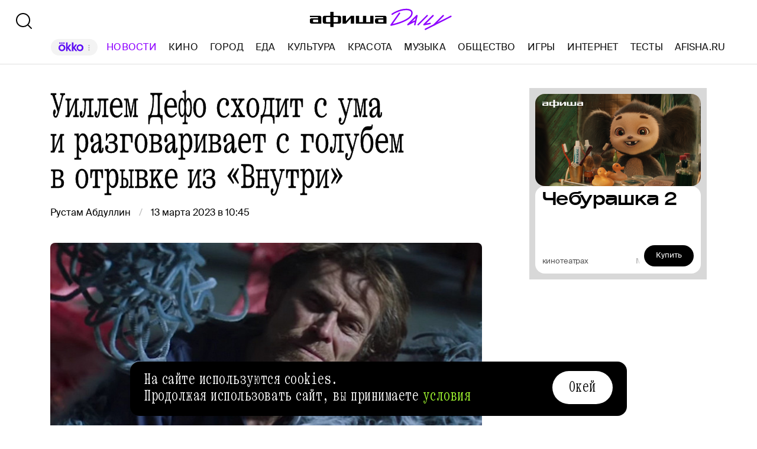

--- FILE ---
content_type: text/html; charset=utf-8
request_url: https://daily.afisha.ru/news/73855-uillem-defo-shodit-s-uma-i-razgovarivaet-s-golubem-v-otryvke-iz-vnutri/
body_size: 35386
content:
<!DOCTYPE html><html lang="ru"><head><meta charSet="utf-8"/><title>Уиллем Дефо сходит с ума и разговаривает с голубем в отрывке из «Внутри» - Афиша Daily</title><meta name="robots" content="index,follow"/><meta name="description" content="В сети появился отрывок из триллера «Внутри» с Уиллемом Дефо в главной роли. Премьера фильма состоялась 10 марта."/><meta name="twitter:card" content="summary_large_image"/><meta name="twitter:site" content="@afisha"/><meta property="fb:app_id" content="159539094240"/><meta property="og:title" content="Уиллем Дефо сходит с ума и разговаривает с голубем в отрывке из «Внутри»"/><meta property="og:description" content="В сети появился отрывок из триллера «Внутри» с Уиллемом Дефо в главной роли. Премьера фильма состоялась 10 марта."/><meta property="og:url" content="https://daily.afisha.ru/news/73855-uillem-defo-shodit-s-uma-i-razgovarivaet-s-golubem-v-otryvke-iz-vnutri/"/><meta property="og:type" content="article"/><meta property="og:image" content="https://img01.rl0.ru/afisha/e1200x630i/daily.afisha.ru/uploads/images/c/b5/cb52f1c8ef6fcfa33e8ea15bd3391c0d.png"/><meta property="og:image:secure_url" content="https://img01.rl0.ru/afisha/e1200x630i/daily.afisha.ru/uploads/images/c/b5/cb52f1c8ef6fcfa33e8ea15bd3391c0d.png"/><meta property="og:image:width" content="1200"/><meta property="og:image:height" content="628"/><meta property="og:locale" content="ru_RU"/><meta property="og:site_name" content="Афиша"/><link rel="canonical" href="https://daily.afisha.ru/news/73855-uillem-defo-shodit-s-uma-i-razgovarivaet-s-golubem-v-otryvke-iz-vnutri/"/><meta property="vk:image" content="https://img01.rl0.ru/afisha/e1200x536i/daily.afisha.ru/uploads/images/c/b5/cb52f1c8ef6fcfa33e8ea15bd3391c0d.png"/><meta name="keywords" content="Уиллем Дефо, Бен Хопкинс"/><meta name="viewport" content="width=device-width, initial-scale=1.0, maximum-scale=1.0, user-scalable=0"/><meta name="format-detection" content="telephone=no"/><meta name="apple-mobile-web-app-status-bar-style" content="black"/><meta name="referrer" content="no-referrer-when-downgrade"/><meta name="msapplication-TileColor" content="#2b5797"/><meta name="msapplication-config" content="/next/favicon/browserconfig.xml"/><meta name="robots" content="max-image-preview:large"/><meta name="next-head-count" content="27"/><link rel="preload" href="/next/fonts/kommuna/Kommuna.woff2" as="font" type="font/woff2" crossorigin=""/><link rel="preload" href="/next/fonts/suisse/SuisseIntl-Regular.woff2" as="font" type="font/woff2" crossorigin=""/><link rel="preload" as="script" href="//ssp.rambler.ru/capirs_async.js"/><script>
                    window.__CAPIRS_API_RESOLVER = new Promise((resolve, reject) => {
                        let timeoutID;

                        const script = document.createElement("script");

                        script.src = "//ssp.rambler.ru/capirs_async.js";
                        script.async = true;
                        script.fetchPriority = "high";

                        script.onload = () => {
                            clearTimeout(timeoutID);

                            resolve(window.Adf);
                        };
                        script.onerror = (error) => {
                            clearTimeout(timeoutID);

                            reject({ reason: "NETWORK", error });
                        };

                        document.head.appendChild(script);

                        timeoutID = setTimeout(() => {
                            reject({ reason: "TIMEOUT", error: null });
                        }, 5000);
                    });
                </script><link rel="preload" as="script" href="https://id.sber.ru/sdk/web/sberid-sdk.production.js"/><script>
                    window.__SBERID_SDK_RESOLVER = new Promise((resolve, reject) => {
                        let timeoutID;

                        const script = document.createElement("script");

                        script.src = "https://id.sber.ru/sdk/web/sberid-sdk.production.js";
                        script.async = true;
                        script.fetchPriority = "high";

                        script.onload = () => {
                            clearTimeout(timeoutID);
                            resolve(window.SberidSDK);
                        };
                        script.onerror = (error) => {
                            clearTimeout(timeoutID);

                            reject({ reason: "NETWORK OR CERTIFICATE ACCEPT ERROR", error });
                        };

                        document.head.appendChild(script);

                        timeoutID = setTimeout(() => {
                            reject({ reason: "LOADING SBERIDSDK TIMEOUTED", error: null });
                        }, 5000);
                    });
                </script><link rel="preconnect" href="//*.rambler.ru"/><link rel="preconnect" href="//dsp-rambler.ru"/><link rel="preconnect" href="//*.adfox.ru"/><link rel="preconnect" href="//*.afisha.ru"/><link rel="preconnect" href="//*.mindbox.ru"/><link href="/next/favicon/ios_57.png" rel="apple-touch-icon" sizes="57x57" type="image/png"/><link href="/next/favicon/ios_72.png" rel="apple-touch-icon" sizes="72x72" type="image/png"/><link href="/next/favicon/ios_114.png" rel="apple-touch-icon" sizes="114x114" type="image/png"/><link href="/next/favicon/ios_120.png" rel="apple-touch-icon" sizes="120x120" type="image/png"/><link href="/next/favicon/ios_144.png" rel="apple-touch-icon" sizes="144x144" type="image/png"/><link href="/next/favicon/ios_152.png" rel="apple-touch-icon" sizes="152x152" type="image/png"/><link href="/next/favicon/apple-touch-icon.png" rel="apple-touch-icon" sizes="152x152"/><link href="/next/favicon/favicon-32x32.png" rel="icon" sizes="32x32" type="image/png"/><link href="/next/favicon/favicon-26x26.png" rel="icon" sizes="26x26" type="image/png"/><link href="/next/favicon/favicon-16x16.png" rel="icon" sizes="16x16" type="image/png"/><link href="/next/favicon/favicon.ico" rel="shortcut icon" type="image/vnd.microsoft.icon"/><link href="/next/favicon/site.webmanifest" rel="manifest"/><link href="/export/rss/google_newsstand/" rel="alternate" type="application/rss+xml" title="Афиша Daily - RSS"/><link href="/next/manifest.json" rel="manifest" type="application/rss+xml" title="Афиша Daily - RSS"/><link rel="preload" href="/_next/static/css/0bc0cde260d08b97.css" as="style"/><link rel="stylesheet" href="/_next/static/css/0bc0cde260d08b97.css" data-n-g=""/><link rel="preload" href="/_next/static/css/2daf77c38044da50.css" as="style"/><link rel="stylesheet" href="/_next/static/css/2daf77c38044da50.css" data-n-g=""/><link rel="preload" href="/_next/static/css/80cda37bb570b407.css" as="style"/><link rel="stylesheet" href="/_next/static/css/80cda37bb570b407.css" data-n-p=""/><link rel="preload" href="/_next/static/css/1c43a8c19712e7a1.css" as="style"/><link rel="stylesheet" href="/_next/static/css/1c43a8c19712e7a1.css" data-n-p=""/><link rel="preload" href="/_next/static/css/1ab54a3ad1288b04.css" as="style"/><link rel="stylesheet" href="/_next/static/css/1ab54a3ad1288b04.css" data-n-p=""/><link rel="preload" href="/_next/static/css/5e99607dddd58b69.css" as="style"/><link rel="stylesheet" href="/_next/static/css/5e99607dddd58b69.css" data-n-p=""/><noscript data-n-css=""></noscript><script defer="" nomodule="" src="/_next/static/chunks/polyfills-42372ed130431b0a.js"></script><script src="/_next/static/chunks/webpack-647b2ab2a3f7597e.js" defer=""></script><script src="/_next/static/chunks/vendor-e1a9950fab95f6aa.js" defer=""></script><script src="/_next/static/chunks/main-bce3672f67641492.js" defer=""></script><script src="/_next/static/chunks/pages/_app-482fc38924a00033.js" defer=""></script><script src="/_next/static/chunks/commons-src_utils_domain_ts-e6a53c6778d50fdf.js" defer=""></script><script src="/_next/static/chunks/commons-src_common_ads_hooks_useTopBanner_ts-src_common_ads_index_ts-src_common_components_Bu-323f00-945eb09eb401e344.js" defer=""></script><script src="/_next/static/chunks/commons-src_common_utils_clientOnly_tsx-src_desktop_ads_banners_BillboardBanner_BillboardBann-8b4589-2239c6d535b3b920.js" defer=""></script><script src="/_next/static/chunks/commons-src_common_components_Head_Seo_index_ts-src_common_third-party-scripts_index_ts-src_d-da6cf1-09f0248d984c9f83.js" defer=""></script><script src="/_next/static/chunks/pages/desktop/news/%5Bnews%5D-05ee3d56dea6e6e6.js" defer=""></script><script src="/_next/static/ZK6BQizJwfSSuizutgTvL/_buildManifest.js" defer=""></script><script src="/_next/static/ZK6BQizJwfSSuizutgTvL/_ssgManifest.js" defer=""></script></head><body><noscript><div><img src="https://mc.yandex.ru/watch/32817662" style="position:absolute;left:-9999px" alt=""/></div></noscript><noscript><div><img src="https://mc.yandex.ru/watch/27508533" style="position:absolute;left:-9999px" alt=""/></div></noscript><div id="__next"><span itemscope="" itemType="https://schema.org/NewsArticle"><meta itemProp="identifier" content="news_73855"/><meta itemscope="" itemProp="mainEntityOfPage" itemType="https://schema.org/WebPage" itemID="https://daily.afisha.ru/news/73855-uillem-defo-shodit-s-uma-i-razgovarivaet-s-golubem-v-otryvke-iz-vnutri/"/><meta itemProp="datePublished" content="2023-03-13T10:45:00.000Z"/><meta itemProp="dateModified" content="2023-03-13T11:38:50.963Z"/><span itemscope="" itemProp="publisher" itemType="https://schema.org/Organization"><link itemProp="url" href="https://daily.afisha.ru"/><meta itemProp="name" content="Afisha Daily"/><meta itemProp="telephone" content="+7 495 785 17 00"/><span itemscope="" itemProp="address" itemType="https://schema.org/PostalAddress"><meta itemProp="name" content="Afisha Daily"/><meta itemProp="postalCode" content="117105"/><meta itemProp="addressRegion" content="Москва"/><meta itemProp="streetAddress" content="Варшавское ш."/><meta itemProp="streetAddress" content="9, стр. 1Б., южный подъезд"/><meta itemProp="addressCountry" content="Россия"/></span><span itemscope="" itemProp="logo" itemType="https://schema.org/ImageObject"><link itemProp="url" href="/next/static/logo.png"/><link itemProp="contentUrl" href="/next/static/logo.png"/><meta itemProp="width" content="259"/><meta itemProp="height" content="44"/></span></span><meta itemProp="description" content="В сети появился отрывок из триллера «Внутри» с Уиллемом Дефо в главной роли. Премьера фильма состоялась 10 марта."/><meta itemProp="headline" content="Уиллем Дефо сходит с ума и разговаривает с голубем в отрывке из «Внутри»"/><span itemscope="" itemProp="author" itemType="https://schema.org/Person"><meta itemProp="name" content="Рустам Абдуллин"/><link itemProp="url" href="https://daily.afisha.ru/authors/rustam-abdullin"/></span></span><div class="BillboardBanner_Container__K_0WL"></div><header class="Header_Header__9PzTQ Header_Expand__Ih2YD"><div class="Header_Top__vl9ub"><a href="/" class="Header_Logo__iY6Nc"><svg version="1.1" xmlns="http://www.w3.org/2000/svg" xmlns:xlink="http://www.w3.org/1999/xlink" viewBox="0 0 262 42" class="Logo_XL__FrZQ1"><use xlink:href="#logo-m"></use></svg></a></div><div class="Header_Bottom__sztLO Header_Border__KwANb"><div class="Header_Actions__PJIxS Header_Expand__Ih2YD"><div class="SearchButton_SearchButton__KBa6l"><button class="Button_Button__I4TId"><svg version="1.1" xmlns="http://www.w3.org/2000/svg" xmlns:xlink="http://www.w3.org/1999/xlink" viewBox="0 0 32 32" width="32" height="32"><use xlink:href="#search-32"></use></svg></button></div></div><div class="Header_Menu__jmvhi"><nav class="Header_Nav__I8AQG undefined" itemscope="" itemType="https://schema.org/SiteNavigationElement"><a data-index="0" href="https://www.afisha.ru/movie/?utm_source=daily_header&amp;utm_medium=okko&amp;utm_campaign=okko" target="_blank" rel="noopener noreferrer"></a><a href="/news/" data-index="1" class="HeaderMenuLink_Link__D16Ow HeaderMenuLink_Active__OEwdQ" itemProp="url">Новости</a><a href="/cinema/" data-index="2" class="HeaderMenuLink_Link__D16Ow" itemProp="url">Кино</a><a href="/cities/" data-index="3" class="HeaderMenuLink_Link__D16Ow" itemProp="url">Город</a><a href="/eating/" data-index="4" class="HeaderMenuLink_Link__D16Ow" itemProp="url">Еда</a><a href="/culture/" data-index="5" class="HeaderMenuLink_Link__D16Ow" itemProp="url">Культура</a><a href="/beauty/" data-index="6" class="HeaderMenuLink_Link__D16Ow" itemProp="url">Красота</a><a href="/music/" data-index="7" class="HeaderMenuLink_Link__D16Ow" itemProp="url">Музыка</a><a href="/relationship/" data-index="8" class="HeaderMenuLink_Link__D16Ow" itemProp="url">Общество</a><a href="/games/" data-index="9" class="HeaderMenuLink_Link__D16Ow" itemProp="url">Игры</a><a href="/infoporn/" data-index="10" class="HeaderMenuLink_Link__D16Ow" itemProp="url">Интернет</a><a href="/tests/" data-index="11" class="HeaderMenuLink_Link__D16Ow" itemProp="url">Тесты</a><a href="https://www.afisha.ru/?utm_source=daily&amp;utm_medium=referral&amp;utm_campaign=headline" target="_blank" rel="noopener noreferrer" itemProp="url" data-index="12" class="HeaderMenuExternalLink_Link__BtOEd"><div><div itemProp="name">AFISHA.RU</div></div></a></nav></div><div class="Header_Actions__PJIxS Header_Expand__Ih2YD"></div></div></header><main class="Content_Container__94j3l Content_WithMargin__HTVpH"><section class="Section_Container__gQGmC TwoSidebarsSection_Container__Ds_L9" style="--section-gap:32"><div class="TwoSidebarsSection_Sidebar__pKRlm TwoSidebarsSection_SidebarLeft__z5Iak"><div id="news-sidebar" class="NewsListSidebar_Container__7_jWh"><div class="NewsListSidebar_Content__4xB1Z"><div class="NewsListSidebar_ScrollContent__F9_Nd"><a href="/news/105510-meksikanskiy-universitet-zapustil-diplomnyy-kurs-po-psihoanalizu-evangeliona/" class="BaseCard_BaseCard__Aiyx8 NewsCardDefault_Card__WAez9 BaseCard_ImageCard__5FFvS"><div class="BaseCard_Image__BY_Fn"><div class="NewsCardDefault_ImageContainer__Uw27r"><div class="AspectRatio_Container__Rwv_E" style="--aspect-ratio:1.5"><div><picture style="--preview-image-url:url(https://img07.rl0.ru/afisha/e20x13p0x27f640x427i/daily.afisha.ru/uploads/images/a/89/a89d8afabd5a0be0d4751dccc0e0fb9f.jpg)" class="Img_Container__vP_MO Img_Flexible__8U_ip Img_WithPreview__SDc6g NewsCardDefault_Image__zWU50"><img color="Purple" style="object-fit:cover" loading="lazy" decoding="sync" src="https://img07.rl0.ru/afisha/e708x472p0x27f640x427i/daily.afisha.ru/uploads/images/a/89/a89d8afabd5a0be0d4751dccc0e0fb9f.jpg" class="Img_Image__wcdVS"/></picture></div></div></div></div><div class="BaseCard_Content__pxDk1"><div class="BaseCard_LabelLine__mqeAI"></div><div class="BaseCard_Title__vv_iK">Мексиканский университет запустил дипломный курс по психоанализу «Евангелиона»</div></div></a><a href="/news/105513-hit-dzho-kiri-end-of-beginnings-nabral-2-mlrd-proslushivaniy-i-vozglavil-charty/" class="BaseCard_BaseCard__Aiyx8 NewsCardDefault_Card__WAez9"><div class="BaseCard_Content__pxDk1"><div class="BaseCard_LabelLine__mqeAI"></div><div class="BaseCard_Title__vv_iK">Хит Джо Кири «End of Beginnings» набрал 2 млрд прослушиваний и возглавил чарты</div></div></a><a href="/news/105512-morrissi-obyavil-o-pervom-za-shest-let-albome-make-up-is-a-lie/" class="BaseCard_BaseCard__Aiyx8 NewsCardDefault_Card__WAez9"><div class="BaseCard_Content__pxDk1"><div class="BaseCard_LabelLine__mqeAI"></div><div class="BaseCard_Title__vv_iK">Моррисси объявил о первом за шесть лет альбоме «Make-Up Is A Lie»</div></div></a><a href="/news/105511-sobaki-mogut-uchit-novye-slova-podslushivaya-razgovory-lyudey/" class="BaseCard_BaseCard__Aiyx8 NewsCardDefault_Card__WAez9"><div class="BaseCard_Content__pxDk1"><div class="BaseCard_LabelLine__mqeAI"></div><div class="BaseCard_Title__vv_iK">Собаки могут учить новые слова, подслушивая разговоры людей</div></div></a><a href="/news/105509-dolina-ne-peredast-kvartiru-lure-do-20-yanvarya/" class="BaseCard_BaseCard__Aiyx8 NewsCardDefault_Card__WAez9"><div class="BaseCard_Content__pxDk1"><div class="BaseCard_LabelLine__mqeAI"></div><div class="BaseCard_Title__vv_iK">Долина не передаст квартиру Лурье до 20 января</div></div></a><a href="/news/105507-v-rossii-zakrylis-25-odezhnyh-brendov-za-god/" class="BaseCard_BaseCard__Aiyx8 NewsCardDefault_Card__WAez9"><div class="BaseCard_Content__pxDk1"><div class="BaseCard_LabelLine__mqeAI"></div><div class="BaseCard_Title__vv_iK">В России закрылись 25 одежных брендов за год</div></div></a><a href="/news/105506-chernoe-zerkalo-prodlili-na-8-y-sezon/" class="BaseCard_BaseCard__Aiyx8 NewsCardDefault_Card__WAez9"><div class="BaseCard_Content__pxDk1"><div class="BaseCard_LabelLine__mqeAI"></div><div class="BaseCard_Title__vv_iK">«Черное зеркало» продлили на 8-й сезон</div></div></a><a href="/news/105505-aktery-seriala-soldaty-zastryali-v-probke-na-yaroslavskom-shosse-i-opozdali-na-sobstvennyy-spektakl/" class="BaseCard_BaseCard__Aiyx8 NewsCardDefault_Card__WAez9"><div class="BaseCard_Content__pxDk1"><div class="BaseCard_LabelLine__mqeAI"></div><div class="BaseCard_Title__vv_iK">Актеры сериала «Солдаты» застряли в пробке на Ярославском шоссе и опоздали на собственный спектакль</div></div></a><a href="/news/105504-teatr-mayakovskogo-provedet-blagotvoritelnuyu-yarmarku-na-kotoroy-mozhno-priobresti-veschi-artistov/" class="BaseCard_BaseCard__Aiyx8 NewsCardDefault_Card__WAez9"><div class="BaseCard_Content__pxDk1"><div class="BaseCard_LabelLine__mqeAI"></div><div class="BaseCard_Title__vv_iK">Театр Маяковского проведет благотворительную ярмарку, на которой можно приобрести вещи артистов</div></div></a><a href="/news/105503-uchenye-22-yanvarya-vokrug-solnca-soberetsya-unikalnyy-parad-planet/" class="BaseCard_BaseCard__Aiyx8 NewsCardDefault_Card__WAez9"><div class="BaseCard_Content__pxDk1"><div class="BaseCard_LabelLine__mqeAI"></div><div class="BaseCard_Title__vv_iK">Ученые: 22 января вокруг Солнца соберется уникальный парад планет</div></div></a><a href="/news/105502-vyshel-treyler-finalnoy-chasti-horrora-neznakomcy-ob-ubiycah-v-maskah-premera-6-fevralya/" class="BaseCard_BaseCard__Aiyx8 NewsCardDefault_Card__WAez9"><div class="BaseCard_Content__pxDk1"><div class="BaseCard_LabelLine__mqeAI"></div><div class="BaseCard_Title__vv_iK">Вышел трейлер финальной части хоррора «Незнакомцы» об убийцах в масках. Премьера — 6 февраля</div></div></a><a href="/news/105501-pasha-tehnik-oboshel-putina-i-trampa-po-populyarnosti-v-russkoy-vikipedii/" class="BaseCard_BaseCard__Aiyx8 NewsCardDefault_Card__WAez9"><div class="BaseCard_Content__pxDk1"><div class="BaseCard_LabelLine__mqeAI"></div><div class="BaseCard_Title__vv_iK">Паша Техник обошел Путина и Трампа по популярности в русской Википедии</div></div></a><a href="/news/105500-v-vologodskoy-oblasti-zakrylis-vse-610-alkomarketov/" class="BaseCard_BaseCard__Aiyx8 NewsCardDefault_Card__WAez9"><div class="BaseCard_Content__pxDk1"><div class="BaseCard_LabelLine__mqeAI"></div><div class="BaseCard_Title__vv_iK">В Вологодской области закрылись все 610 алкомаркетов</div></div></a><a href="/news/105499-na-bad-bunny-podala-v-sud-devushka-ona-utverzhdaet-chto-ee-golos-ispolzovali-v-pesnyah-bez-razresheniya/" class="BaseCard_BaseCard__Aiyx8 NewsCardDefault_Card__WAez9"><div class="BaseCard_Content__pxDk1"><div class="BaseCard_LabelLine__mqeAI"></div><div class="BaseCard_Title__vv_iK">На Bad Bunny подала в суд девушка. Она утверждает, что ее голос использовали в песнях без разрешения</div></div></a><a href="/news/105498-alan-kamming-priznalsya-chto-izza-nego-pedro-paskal-povredil-sheyu-vo-vremya-semok-novyh-mstiteley/" class="BaseCard_BaseCard__Aiyx8 NewsCardDefault_Card__WAez9"><div class="BaseCard_Content__pxDk1"><div class="BaseCard_LabelLine__mqeAI"></div><div class="BaseCard_Title__vv_iK">Алан Камминг признался, что из‑за него Педро Паскаль повредил шею во время съемок новых «Мстителей»</div></div></a><a href="/news/105496-v-kalifornii-medvedya-smogli-vyselit-iz-zhilogo-doma-tolko-spustya-37-dney/" class="BaseCard_BaseCard__Aiyx8 NewsCardDefault_Card__WAez9"><div class="BaseCard_Content__pxDk1"><div class="BaseCard_LabelLine__mqeAI"></div><div class="BaseCard_Title__vv_iK">В Калифорнии медведя смогли «выселить» из жилого дома только спустя 37 дней</div></div></a><a href="/news/105495-bruno-mars-otpravitsya-v-tur-vpervye-posle-10-letnego-pereryva-v-solnoy-karere/" class="BaseCard_BaseCard__Aiyx8 NewsCardDefault_Card__WAez9"><div class="BaseCard_Content__pxDk1"><div class="BaseCard_LabelLine__mqeAI"></div><div class="BaseCard_Title__vv_iK">Бруно Марс отправится в тур впервые после 10-летнего перерыва в сольной карьере</div></div></a><a href="/news/105494-serial-bolnica-pitt-prodlili-na-tretiy-sezon/" class="BaseCard_BaseCard__Aiyx8 NewsCardDefault_Card__WAez9"><div class="BaseCard_Content__pxDk1"><div class="BaseCard_LabelLine__mqeAI"></div><div class="BaseCard_Title__vv_iK">Сериал «Больница Питт» продлили на третий сезон</div></div></a><a href="/news/105493-dom-detstva-devida-boui-otrestavriruyut-i-otkroyut-dlya-publiki/" class="BaseCard_BaseCard__Aiyx8 NewsCardDefault_Card__WAez9 BaseCard_ImageCard__5FFvS"><div class="BaseCard_Image__BY_Fn"><div class="NewsCardDefault_ImageContainer__Uw27r"><div class="AspectRatio_Container__Rwv_E" style="--aspect-ratio:1.5"><div><picture style="--preview-image-url:url(https://img05.rl0.ru/afisha/e20x13i/daily.afisha.ru/uploads/images/5/fb/5fbcc881621ea2f859822348545c8d6a.jpg)" class="Img_Container__vP_MO Img_Flexible__8U_ip Img_WithPreview__SDc6g NewsCardDefault_Image__zWU50"><img color="Purple" style="object-fit:cover" loading="lazy" decoding="sync" src="https://img05.rl0.ru/afisha/e708x472i/daily.afisha.ru/uploads/images/5/fb/5fbcc881621ea2f859822348545c8d6a.jpg" class="Img_Image__wcdVS"/></picture></div></div></div></div><div class="BaseCard_Content__pxDk1"><div class="BaseCard_LabelLine__mqeAI"></div><div class="BaseCard_Title__vv_iK">Дом детства Дэвида Боуи отреставрируют и откроют для публики</div></div></a><a href="/news/105492-ya-ne-byl-takim-hudym-so-shkoly-mett-deymon-sbrosil-12-kilogramm-radi-semok-v-odissee/" class="BaseCard_BaseCard__Aiyx8 NewsCardDefault_Card__WAez9"><div class="BaseCard_Content__pxDk1"><div class="BaseCard_LabelLine__mqeAI"></div><div class="BaseCard_Title__vv_iK">«Я не был таким худым со школы»: Мэтт Деймон сбросил 12 килограмм ради съемок в «Одиссее»</div></div></a><a href="/news/105489-yakudza-presleduyut-dzheysona-momoa-i-deyva-bautistu-v-treylere-opasnogo-dueta/" class="BaseCard_BaseCard__Aiyx8 NewsCardDefault_Card__WAez9"><div class="BaseCard_Content__pxDk1"><div class="BaseCard_LabelLine__mqeAI"></div><div class="BaseCard_Title__vv_iK">Якудза преследуют Джейсона Момоа и Дейва Баутисту в трейлере «Опасного дуэта»</div></div></a><a href="/news/105488-aktrisa-keti-lyung-stolknulas-s-rasizmom-i-travley-izza-roli-chzhou-chang-v-garri-pottere/" class="BaseCard_BaseCard__Aiyx8 NewsCardDefault_Card__WAez9"><div class="BaseCard_Content__pxDk1"><div class="BaseCard_LabelLine__mqeAI"></div><div class="BaseCard_Title__vv_iK">Актриса Кэти Люн столкнулась с расизмом и травлей из‑за роли Чжоу Чанг в «Гарри Поттере»</div></div></a><a href="/news/105487-ketrin-han-mozhet-sygrat-matushku-gotel-v-igrovoy-adaptacii-rapuncel/" class="BaseCard_BaseCard__Aiyx8 NewsCardDefault_Card__WAez9"><div class="BaseCard_Content__pxDk1"><div class="BaseCard_LabelLine__mqeAI"></div><div class="BaseCard_Title__vv_iK">Кэтрин Хан может сыграть матушку Готель в игровой адаптации «Рапунцель»</div></div></a><a href="/news/105485-dzhuliya-roberts-hotela-otkazatsya-ot-roli-v-notting-hille-ideya-pokazalas-ey-chertovski-glupoy/" class="BaseCard_BaseCard__Aiyx8 NewsCardDefault_Card__WAez9"><div class="BaseCard_Content__pxDk1"><div class="BaseCard_LabelLine__mqeAI"></div><div class="BaseCard_Title__vv_iK">Джулия Робертс хотела отказаться от роли в «Ноттинг-Хилле». Идея показалась ей «чертовски глупой»</div></div></a><a href="/news/105484-na-yaponskoy-zhd-stancii-kisi-vybrali-novuyu-koshku-nachalnicu/" class="BaseCard_BaseCard__Aiyx8 NewsCardDefault_Card__WAez9"><div class="BaseCard_Content__pxDk1"><div class="BaseCard_LabelLine__mqeAI"></div><div class="BaseCard_Title__vv_iK">На японской ж/д станции Киси выбрали новую кошку-начальницу</div></div></a><a href="/news/105483-so-stabilnym-dohodom-podtyanutyy-i-starshe-po-vozrastu-rossiyane-nazvali-idealnogo-partnera/" class="BaseCard_BaseCard__Aiyx8 NewsCardDefault_Card__WAez9"><div class="BaseCard_Content__pxDk1"><div class="BaseCard_LabelLine__mqeAI"></div><div class="BaseCard_Title__vv_iK">Со стабильным доходом, подтянутый и старше по возрасту: россияне назвали идеального партнера</div></div></a><a href="/news/105482-samoy-dorogoy-pokupkoy-na-wildberries-v-2025-godu-stala-kvartira-za-11-mln-rubley/" class="BaseCard_BaseCard__Aiyx8 NewsCardDefault_Card__WAez9"><div class="BaseCard_Content__pxDk1"><div class="BaseCard_LabelLine__mqeAI"></div><div class="BaseCard_Title__vv_iK">Самой дорогой покупкой на Wildberries в 2025 году стала квартира за 11 млн рублей</div></div></a><a href="/news/105481-v-germanii-desyatki-ovec-zahvatili-supermarket/" class="BaseCard_BaseCard__Aiyx8 NewsCardDefault_Card__WAez9"><div class="BaseCard_Content__pxDk1"><div class="BaseCard_LabelLine__mqeAI"></div><div class="BaseCard_Title__vv_iK">В Германии десятки овец захватили супермаркет</div></div></a><div><div class="NewsCard_ContainerSkeleton__ZBAYa" style="height:250px"></div><div class="NewsCard_ContainerSkeleton__ZBAYa" style="height:350px"></div><div class="NewsCard_ContainerSkeleton__ZBAYa" style="height:150px"></div></div></div></div></div></div><div class="TwoSidebarsSection_Sidebar__pKRlm TwoSidebarsSection_SidebarRight__FkNNx"><div class="MaterialAdBlocksSidebar_Container__sHUH8"></div></div><div class="BlocksGroup_Container__VTDRv" data-bm="group"><div class="ContentHeadNews_Container__i5GVY" data-bm="head" data-bj="sidebar"><h1 class="MaterialTitle_Container__v3Z85" itemProp="headline">Уиллем Дефо сходит с ума и разговаривает с голубем в отрывке из «Внутри»</h1><div class="ContentHeadNews_Meta__dYnoY"><div class="CreatedWhenAndBy_CreatedBy__g6G5R"><div class="CreatedWhenAndBy_Container__PTjA4"><div><a href="/authors/rustam-abdullin/" class="CreatedWhenAndBy_Author__kt1oF"><span>Рустам Абдуллин</span></a></div></div><time dateTime="2023-03-13T10:45:00.000Z" class="CreatedWhenAndBy_PublishedSince__p4hiU">13 марта 2023 в 10:45</time></div></div></div><div data-bm="cover" data-bmg="static" data-bj="sidebar"><div class="CoverNews_ImageWrapper__TcSdG"><div class="AspectRatio_Container__Rwv_E" style="--aspect-ratio:1.5"><div><picture title="Уиллем Дефо сходит с ума и разговаривает с голубем в отрывке из «Внутри»" style="--preview-image-url:url(https://img08.rl0.ru/afisha/e20x10i/daily.afisha.ru/uploads/images/a/9d/a9d8153deb4605bc1a95b7cb606955f9.jpg)" class="Img_Container__vP_MO Img_Flexible__8U_ip Img_WithPreview__SDc6g"><img style="object-fit:cover" loading="lazy" decoding="sync" src="https://img08.rl0.ru/afisha/e1000x500i/daily.afisha.ru/uploads/images/a/9d/a9d8153deb4605bc1a95b7cb606955f9.jpg" class="Img_Image__wcdVS"/></picture></div></div></div><div class="Cover_Sign__wjskd CoverNews_Sign__0_TzH">Rotten Tomatoes Coming Soon/YouTube</div></div><div itemProp="articleBody" data-bm="body"><div data-bm="simpletext" data-bmg="text" data-bj="sidebar" data-bmmod="text"><div class="Text_Text__164xM"><p>В сети появился отрывок из триллера «Внутри» с Уиллемом Дефо в главной роли. Премьера фильма состоялась 10 марта.</p></div><div class="TextNote_TextNote__5QtCu" style="position:absolute;left:0;top:0"></div></div><div data-bm="simpletext" data-bmg="text" data-bj="sidebar" data-bmmod="text"><div class="Text_Text__164xM"><p>Герой Дефо, вор по имени Немо, по сюжету застрявший в высокотехнологичном нью-йоркском пентхаусе во время очередной вылазки за наживой, замечает за стеклом голубя. Он просит птицу передать сообщение некоему человеку, чтобы тот освободил его из ловушки. </p></div><div class="TextNote_TextNote__5QtCu" style="position:absolute;left:0;top:0"></div></div><span class="" style="display:inline-block"><div class="EmbedContent_Container__wD_x2 EmbedContent_Type--default__U3tia" data-bm="embeds" data-bmg="regular" data-bj="sidebar"><div class="EmbedContent_CodeWrapper__3uVbb"><div class="EmbedContent_Spacer__CtzKQ" style="padding-top:56.25%"></div><div class="EmbedContent_Code__6wnee"></div></div></div></span><div data-bm="simpletext" data-bmg="text" data-bj="sidebar" data-bmmod="text"><div class="Text_Text__164xM"><p>Недавно вышел еще один отрывок, в котором Немо наряжен в одно из произведений современного искусства. Он потихоньку сходит с ума.</p></div><div class="TextNote_TextNote__5QtCu" style="position:absolute;left:0;top:0"></div></div><span class="" style="display:inline-block"><div class="EmbedContent_Container__wD_x2 EmbedContent_Type--default__U3tia" data-bm="embeds" data-bmg="regular" data-bj="sidebar"><div class="EmbedContent_CodeWrapper__3uVbb"><div class="EmbedContent_Spacer__CtzKQ" style="padding-top:56.25%"></div><div class="EmbedContent_Code__6wnee"></div></div></div></span><div data-bm="simpletext" data-bmg="text" data-bj="sidebar" data-bmmod="text"><div class="Text_Text__164xM"><p>В фильме также сыграли Жене Бервутс, Элиза Стайк и Джозайя Круг. Режиссером картины стал грек Василис Кацупис, а за сценарий отвечал Бен Хопкинс («Мой друг Ларри»).</p></div><div class="TextNote_TextNote__5QtCu" style="position:absolute;left:0;top:0"></div></div><div data-bm="simpletext" data-bmg="text" data-bj="sidebar" data-bmmod="text"><div class="Text_Text__164xM"><p>В начале января в сети завирусилась и стала мемом фотография Дефо с сигаретой и апельсинами, которая была сделана на съемках «Внутри». «Афиша Daily» <span data-notice-id="https://daily.afisha.ru/news/58783-uillem-defo-sfotografirovalsya-s-apelsinami-i-vnezapno-stal-memom/"><a target="_blank" href="https://daily.afisha.ru/news/58783-uillem-defo-sfotografirovalsya-s-apelsinami-i-vnezapno-stal-memom/">собирала</a></span> самые интересные фотожабы.</p></div><div class="TextNote_TextNote__5QtCu" style="position:absolute;left:0;top:0"></div></div></div><div data-bm="maintain"></div><div data-bm="social_media" data-bj="sidebar"><a class="SocialMedia_Container__JvV3C" href="https://t.me/afishadaily" target="_blank" rel="noopener noreferrer"><div class="SocialMedia_Text__pRTXM">Главные новости и события — в&nbsp;нашем <span class="SocialMedia_TextHighlighted__NA2ha">телеграм-канале</span></div><svg version="1.1" xmlns="http://www.w3.org/2000/svg" xmlns:xlink="http://www.w3.org/1999/xlink" viewBox="0 -1 34 34" class="SocialMedia_Icon__bPuvJ" width="60" height="60"><use xlink:href="#telegram-sn"></use></svg></a></div><div class="ShareFriends_Container__X199P" data-bm="share" data-bmg="static" data-bj="sidebar"><div class="ShareFriends_Title__5uk5V">Расскажите друзьям</div><div class="ShareFriends_Social__eEQzn"><div><a target="_blank" rel="noopener noreferrer" class="ShareButton_Container__o9k6H ShareFriends_Button__n5pvG"><div class="ShareButton_IconContainer__DvVBp ShareButton_SocialVk__zIa5g"><div class="ShareButton_Background__HlD5T"></div><svg version="1.1" xmlns="http://www.w3.org/2000/svg" xmlns:xlink="http://www.w3.org/1999/xlink" viewBox="0 0 35 35" class="ShareButton_Icon__fnZd9" width="24" height="24"><use xlink:href="#vk-sn"></use></svg></div></a></div><div><a target="_blank" rel="noopener noreferrer" class="ShareButton_Container__o9k6H ShareFriends_Button__n5pvG"><div class="ShareButton_IconContainer__DvVBp ShareButton_SocialTelegram__vYe01"><div class="ShareButton_Background__HlD5T"></div><svg version="1.1" xmlns="http://www.w3.org/2000/svg" xmlns:xlink="http://www.w3.org/1999/xlink" viewBox="0 -1 34 34" class="ShareButton_Icon__fnZd9" width="24" height="24"><use xlink:href="#telegram-sn"></use></svg></div></a></div><div><a target="_blank" rel="noopener noreferrer" class="ShareButton_Container__o9k6H ShareFriends_Button__n5pvG"><div class="ShareButton_IconContainer__DvVBp ShareButton_SocialX__Qz23Y"><div class="ShareButton_Background__HlD5T"></div><svg version="1.1" xmlns="http://www.w3.org/2000/svg" xmlns:xlink="http://www.w3.org/1999/xlink" viewBox="-1 -1 32 32" class="ShareButton_Icon__fnZd9" width="24" height="24"><use xlink:href="#x-sn"></use></svg></div></a></div><div><a target="_blank" rel="noopener noreferrer" class="ShareButton_Container__o9k6H ShareFriends_Button__n5pvG"><div class="ShareButton_IconContainer__DvVBp"><div class="ShareButton_Background__HlD5T"></div><svg version="1.1" xmlns="http://www.w3.org/2000/svg" xmlns:xlink="http://www.w3.org/1999/xlink" viewBox="0 0 24 24" class="ShareButton_Icon__fnZd9" width="24" height="24"><use xlink:href="#wa-sn"></use></svg></div></a></div><div><a target="_blank" rel="noopener noreferrer" class="ShareButton_Container__o9k6H ShareFriends_Button__n5pvG"><div class="ShareButton_IconContainer__DvVBp"><div class="ShareButton_Background__HlD5T"></div><svg version="1.1" xmlns="http://www.w3.org/2000/svg" xmlns:xlink="http://www.w3.org/1999/xlink" viewBox="0 0 24 24" class="ShareButton_Icon__fnZd9" width="24" height="24"><use xlink:href="#share-sn"></use></svg></div></a></div></div></div><div class="OtherMaterials_Container__iFjFd" data-bm="tags" data-bmg="static" data-bj="sidebar"><div><div class="TagList_Block__7QZ82"><div class="TagList_Title__s3kz1">Люди:</div><div class="TagList_Container__BzTQU"><a href="/person/uillem-defo/" class="TagList_Tag__eGn4j">Уиллем Дефо</a><a href="/person/ben-hopkins/" class="TagList_Tag__eGn4j">Бен Хопкинс</a></div></div></div></div><div class="AdContainer_Container__t__5d" id="100%x240" data-block-type="AdContainer" data-block-hidden="false" data-bm="ad" data-bmg="regular" data-bj="sidebar"><div class="AdContainer_Wrapper__6xpC6"><div class="AdContainer_Ad__6TsSC Banner100x240_Container__vAAGW"></div></div></div></div><div data-bm="partners_news" data-bj="sidebar"><div class="CompactPartnersNewsBlock_Container__2yu_O"></div></div><div class="BlocksGroup_Container__VTDRv" data-bm="group"><div data-bm="head" data-bj="sidebar"><div class="NewsBlocks_HeadSkeleton__CyHqv"><div class="NewsBlocks_HeadTitleSkeleton__Hns9e"><div class="NewsBlocks_HeadTitleTitleSkeleton__7A4NW" style="width:85%"></div><div class="NewsBlocks_HeadTitleTitleSkeleton__7A4NW" style="width:60%"></div></div><div class="NewsBlocks_HeadMetaSkeleton__RlPC_"></div></div></div></div></section></main></div><script id="__NEXT_DATA__" type="application/json">{"props":{"pageProps":{"data":{"news":{"__typename":"News","id":73855,"cmsVersion":1,"title":"Уиллем Дефо сходит с ума и разговаривает с голубем в отрывке из «Внутри»","slug":"uillem-defo-shodit-s-uma-i-razgovarivaet-s-golubem-v-otryvke-iz-vnutri","type":"COMMON","label":"EMPTY","theme":null,"image750X375Sign":"","customData":{"__typename":"NewsCustomData","advertiser":null,"ordToken":null,"sponsorUrl":null,"imageSocialSign":"Rotten Tomatoes Coming Soon/YouTube","description":"В сети появился отрывок из триллера «Внутри» с Уиллемом Дефо в главной роли. Премьера фильма состоялась 10 марта.","disableRotations":false,"wikiCategories":[{"__typename":"WikiCategory","transName":"gc"},{"__typename":"WikiCategory","transName":"entertainment"},{"__typename":"WikiCategory","transName":"checked"},{"__typename":"WikiCategory","transName":"movie"}],"hideAmp":0,"metaDescription":null,"metaKeywords":null,"ogDescription":null},"createdBy":{"__typename":"DailyUser","author":{"__typename":"Author","lastName":"Абдуллин","firstName":"Рустам","slug":"rustam-abdullin"}},"sponsor":null,"sponsorId":null,"photoModifications":[{"__typename":"PhotoModification","id":1464993,"photoPath":"images/a/9d/a9d8153deb4605bc1a95b7cb606955f9.jpg","order":0,"placeNew":"image_social","crop":{"__typename":"Crop","offset":{"__typename":"CropOffset","x":null,"y":null},"size":{"__typename":"CropSize","width":null,"height":null}},"sign":null}],"headTitle":"","ogTitle":"Уиллем Дефо сходит с ума и разговаривает с голубем в отрывке из «Внутри»","ogDescription":"В сети появился отрывок из триллера «Внутри» с Уиллемом Дефо в главной роли. Премьера фильма состоялась 10 марта.","keywords":["Уиллем Дефо","Бен Хопкинс"],"tags":[{"__typename":"NewsTag","weight":3.4166666666666665,"tag":{"__typename":"Tag","id":3512,"name":"Уиллем Дефо","slug":"uillem-defo","type":"person"}},{"__typename":"NewsTag","weight":0.8112244897959184,"tag":{"__typename":"Tag","id":63561,"name":"Бен Хопкинс","slug":"ben-hopkins","type":"person"}}],"shareUrl":{"__typename":"ShareUrl","id":96960,"tg":"http://go.afisha.ru/nLdFmqy","wa":"http://go.afisha.ru/CGKHBod"},"shareImage":{"__typename":"ShareImage","common":"images/c/b5/cb52f1c8ef6fcfa33e8ea15bd3391c0d.png","vk":"images/c/b5/cb52f1c8ef6fcfa33e8ea15bd3391c0d.png"},"publishedSince":"2023-03-13T10:45:00.000Z","lastModifiedOn":"2023-03-13T11:38:50.963Z","orderDate":null,"updatedHtml":"","status":"PUBLISHED","mailing":null,"authors":[{"__typename":"NewsAuthorRole","authorRole":{"__typename":"AuthorRole","name":"Текст"},"author":{"__typename":"Author","firstName":"Рустам","lastName":"Абдуллин","slug":"rustam-abdullin"},"order":1}],"contentBlocks":[{"__typename":"ContentBlockNewsSimpleText","id":8277206,"type":"NEWS_SIMPLETEXT","order":0,"photoModifications":[],"context":{"__typename":"NewsSimpleTextContentBlockContext","content":{"__typename":"NewsSimpleTextContent","text":"\u003cp\u003eВ сети появился отрывок из триллера «Внутри» с Уиллемом Дефо в главной роли. Премьера фильма состоялась 10 марта.\u003c/p\u003e\n\n\u003cp\u003eГерой Дефо, вор по имени Немо, по сюжету застрявший в высокотехнологичном нью-йоркском пентхаусе во время очередной вылазки за наживой, замечает за стеклом голубя. Он просит птицу передать сообщение некоему человеку, чтобы тот освободил его из ловушки. \u003c/p\u003e","textNotes":[]}},"popUps":[]},{"__typename":"ContentBlockNewsEmbeds","id":8277207,"type":"NEWS_EMBEDS","order":1,"context":{"__typename":"EmbedsContentBlockContext","content":{"__typename":"EmbedsContent","type":"default","caption":null,"data":{"__typename":"DesktopContent","code":"\u003ciframe width=\"640\" height=\"360\" allow=\"autoplay\" src=\"https://afishadaily.media.eagleplatform.com/index/player?record_id=2133774\" allowfullscreen frameborder=\"0\"\u003e\u003c/iframe\u003e","lazyCode":null,"proportion":"56.25%","containsIframe":true,"embedCodeType":null,"instagramm":false}}}},{"__typename":"ContentBlockNewsSimpleText","id":8277208,"type":"NEWS_SIMPLETEXT","order":2,"photoModifications":[],"context":{"__typename":"NewsSimpleTextContentBlockContext","content":{"__typename":"NewsSimpleTextContent","text":"\u003cp\u003eНедавно вышел еще один отрывок, в котором Немо наряжен в одно из произведений современного искусства. Он потихоньку сходит с ума.\u003c/p\u003e","textNotes":[]}},"popUps":[]},{"__typename":"ContentBlockNewsEmbeds","id":8277209,"type":"NEWS_EMBEDS","order":3,"context":{"__typename":"EmbedsContentBlockContext","content":{"__typename":"EmbedsContent","type":"default","caption":null,"data":{"__typename":"DesktopContent","code":"\u003ciframe width=\"560\" height=\"315\" src=\"https://www.youtube.com/embed/fbpKioJvLLc\" title=\"YouTube video player\" frameborder=\"0\" allow=\"accelerometer; autoplay; clipboard-write; encrypted-media; gyroscope; picture-in-picture; web-share\" allowfullscreen\u003e\u003c/iframe\u003e","lazyCode":null,"proportion":"56.25%","containsIframe":true,"embedCodeType":null,"instagramm":false}}}},{"__typename":"ContentBlockNewsSimpleText","id":8277210,"type":"NEWS_SIMPLETEXT","order":4,"photoModifications":[],"context":{"__typename":"NewsSimpleTextContentBlockContext","content":{"__typename":"NewsSimpleTextContent","text":"\u003cp\u003eВ фильме также сыграли Жене Бервутс, Элиза Стайк и Джозайя Круг. Режиссером картины стал грек Василис Кацупис, а за сценарий отвечал Бен Хопкинс («Мой друг Ларри»).\u003c/p\u003e\n\n\u003cp\u003eВ начале января в сети завирусилась и стала мемом фотография Дефо с сигаретой и апельсинами, которая была сделана на съемках «Внутри». «Афиша Daily» \u003ca href=\"https://daily.afisha.ru/news/58783-uillem-defo-sfotografirovalsya-s-apelsinami-i-vnezapno-stal-memom/\"\u003eсобирала\u003c/a\u003e самые интересные фотожабы.\u003c/p\u003e","textNotes":[]}},"popUps":[{"__typename":"popUp","url":"https://daily.afisha.ru/news/58783-uillem-defo-sfotografirovalsya-s-apelsinami-i-vnezapno-stal-memom/","entity":{"__typename":"News"}}]}]},"newsList":{"__typename":"NewsPaginationResponse","hasMore":true,"items":[{"__typename":"News","id":105513,"title":"Хит Джо Кири «End of Beginnings» набрал 2 млрд прослушиваний и возглавил чарты","slug":"hit-dzho-kiri-end-of-beginnings-nabral-2-mlrd-proslushivaniy-i-vozglavil-charty","type":"COMMON","label":"EMPTY","theme":null,"customData":{"__typename":"NewsCustomData","advertiser":null,"ordTokenAnnounce":null,"enableSidebarPhotoPlace":false},"publishedSince":"2026-01-10T11:25:12.912Z","orderDate":null,"photoModifications":[{"__typename":"PhotoModification","id":2509474,"photoPath":"images/7/d8/7d80262b7453a300ebf3537560e54909.jpg","order":0,"placeNew":"image_1200x800","crop":{"__typename":"Crop","offset":{"__typename":"CropOffset","x":188,"y":0},"size":{"__typename":"CropSize","width":1125,"height":750}},"sign":"Фото: Netflix"},{"__typename":"PhotoModification","id":2509475,"photoPath":"images/7/d8/7d80262b7453a300ebf3537560e54909.jpg","order":0,"placeNew":"image_800x800","crop":{"__typename":"Crop","offset":{"__typename":"CropOffset","x":116,"y":0},"size":{"__typename":"CropSize","width":750,"height":750}},"sign":""},{"__typename":"PhotoModification","id":2509473,"photoPath":"images/7/d8/7d80262b7453a300ebf3537560e54909.jpg","order":0,"placeNew":"image_social","crop":{"__typename":"Crop","offset":{"__typename":"CropOffset","x":35,"y":0},"size":{"__typename":"CropSize","width":1431,"height":750}},"sign":""}]},{"__typename":"News","id":105512,"title":"Моррисси объявил о первом за шесть лет альбоме «Make-Up Is A Lie»","slug":"morrissi-obyavil-o-pervom-za-shest-let-albome-make-up-is-a-lie","type":"COMMON","label":"EMPTY","theme":null,"customData":{"__typename":"NewsCustomData","advertiser":null,"ordTokenAnnounce":null,"enableSidebarPhotoPlace":false},"publishedSince":"2026-01-10T10:29:27.518Z","orderDate":null,"photoModifications":[{"__typename":"PhotoModification","id":2509471,"photoPath":"images/f/a0/fa0305e379282ae07d6f229f3954e6c4.jpg","order":0,"placeNew":"image_1200x800","crop":{"__typename":"Crop","offset":{"__typename":"CropOffset","x":33,"y":0},"size":{"__typename":"CropSize","width":1326,"height":884}},"sign":"Фото: Morrissey"},{"__typename":"PhotoModification","id":2509472,"photoPath":"images/f/a0/fa0305e379282ae07d6f229f3954e6c4.jpg","order":0,"placeNew":"image_800x800","crop":{"__typename":"Crop","offset":{"__typename":"CropOffset","x":254,"y":0},"size":{"__typename":"CropSize","width":884,"height":884}},"sign":""},{"__typename":"PhotoModification","id":2509470,"photoPath":"images/f/a0/fa0305e379282ae07d6f229f3954e6c4.jpg","order":0,"placeNew":"image_social","crop":{"__typename":"Crop","offset":{"__typename":"CropOffset","x":0,"y":77},"size":{"__typename":"CropSize","width":1392,"height":730}},"sign":""}]},{"__typename":"News","id":105510,"title":"Мексиканский университет запустил дипломный курс по психоанализу «Евангелиона»","slug":"meksikanskiy-universitet-zapustil-diplomnyy-kurs-po-psihoanalizu-evangeliona","type":"COMMON","label":"EMPTY","theme":null,"customData":{"__typename":"NewsCustomData","advertiser":null,"ordTokenAnnounce":null,"enableSidebarPhotoPlace":true},"publishedSince":"2026-01-10T10:14:44.008Z","orderDate":null,"photoModifications":[{"__typename":"PhotoModification","id":2509468,"photoPath":"images/a/89/a89d8afabd5a0be0d4751dccc0e0fb9f.jpg","order":0,"placeNew":"image_1200x800","crop":{"__typename":"Crop","offset":{"__typename":"CropOffset","x":0,"y":27},"size":{"__typename":"CropSize","width":640,"height":427}},"sign":"Фото: TV Tokyo"},{"__typename":"PhotoModification","id":2509469,"photoPath":"images/a/89/a89d8afabd5a0be0d4751dccc0e0fb9f.jpg","order":0,"placeNew":"image_800x800","crop":{"__typename":"Crop","offset":{"__typename":"CropOffset","x":80,"y":0},"size":{"__typename":"CropSize","width":480,"height":480}},"sign":""},{"__typename":"PhotoModification","id":2509467,"photoPath":"images/a/89/a89d8afabd5a0be0d4751dccc0e0fb9f.jpg","order":0,"placeNew":"image_social","crop":{"__typename":"Crop","offset":{"__typename":"CropOffset","x":0,"y":73},"size":{"__typename":"CropSize","width":640,"height":335}},"sign":""}]},{"__typename":"News","id":105511,"title":"Собаки могут учить новые слова, подслушивая разговоры людей","slug":"sobaki-mogut-uchit-novye-slova-podslushivaya-razgovory-lyudey","type":"COMMON","label":"EMPTY","theme":null,"customData":{"__typename":"NewsCustomData","advertiser":null,"ordTokenAnnounce":null,"enableSidebarPhotoPlace":false},"publishedSince":"2026-01-10T10:10:48.435Z","orderDate":null,"photoModifications":[{"__typename":"PhotoModification","id":2509465,"photoPath":"images/5/9f/59f9cb9af54d72b867b69d3f8f62efc9.jpg","order":0,"placeNew":"image_1200x800","crop":{"__typename":"Crop","offset":{"__typename":"CropOffset","x":111,"y":0},"size":{"__typename":"CropSize","width":1200,"height":800}},"sign":"Фото: Anna Dudkova/Unsplash"},{"__typename":"PhotoModification","id":2509466,"photoPath":"images/5/9f/59f9cb9af54d72b867b69d3f8f62efc9.jpg","order":0,"placeNew":"image_800x800","crop":{"__typename":"Crop","offset":{"__typename":"CropOffset","x":311,"y":0},"size":{"__typename":"CropSize","width":800,"height":800}},"sign":""},{"__typename":"PhotoModification","id":2509464,"photoPath":"images/5/9f/59f9cb9af54d72b867b69d3f8f62efc9.jpg","order":0,"placeNew":"image_social","crop":{"__typename":"Crop","offset":{"__typename":"CropOffset","x":0,"y":28},"size":{"__typename":"CropSize","width":1422,"height":745}},"sign":""}]},{"__typename":"News","id":105509,"title":"Долина не передаст квартиру Лурье до 20 января","slug":"dolina-ne-peredast-kvartiru-lure-do-20-yanvarya","type":"COMMON","label":"EMPTY","theme":null,"customData":{"__typename":"NewsCustomData","advertiser":null,"ordTokenAnnounce":null,"enableSidebarPhotoPlace":false},"publishedSince":"2026-01-10T09:01:02.712Z","orderDate":null,"photoModifications":[{"__typename":"PhotoModification","id":2509462,"photoPath":"images/9/54/9546f2da4c633ad6ae2c1aca3a4a3aaf.jpg","order":0,"placeNew":"image_1200x800","crop":{"__typename":"Crop","offset":{"__typename":"CropOffset","x":0,"y":0},"size":{"__typename":"CropSize","width":1200,"height":800}},"sign":"Фото: Сергей Ведяшкин/Агентство «Москва»"},{"__typename":"PhotoModification","id":2509463,"photoPath":"images/9/54/9546f2da4c633ad6ae2c1aca3a4a3aaf.jpg","order":0,"placeNew":"image_800x800","crop":{"__typename":"Crop","offset":{"__typename":"CropOffset","x":200,"y":0},"size":{"__typename":"CropSize","width":800,"height":800}},"sign":""},{"__typename":"PhotoModification","id":2509461,"photoPath":"images/9/54/9546f2da4c633ad6ae2c1aca3a4a3aaf.jpg","order":0,"placeNew":"image_social","crop":{"__typename":"Crop","offset":{"__typename":"CropOffset","x":0,"y":86},"size":{"__typename":"CropSize","width":1200,"height":629}},"sign":""}]},{"__typename":"News","id":105507,"title":"В России закрылись 25 одежных брендов за год","slug":"v-rossii-zakrylis-25-odezhnyh-brendov-za-god","type":"COMMON","label":"EMPTY","theme":null,"customData":{"__typename":"NewsCustomData","advertiser":null,"ordTokenAnnounce":null,"enableSidebarPhotoPlace":false},"publishedSince":"2026-01-10T06:51:14.129Z","orderDate":null,"photoModifications":[{"__typename":"PhotoModification","id":2509456,"photoPath":"images/2/f3/2f3fb6e2a5c29b3a610e6ffe6091d66e.jpg","order":0,"placeNew":"image_1200x800","crop":{"__typename":"Crop","offset":{"__typename":"CropOffset","x":0,"y":0},"size":{"__typename":"CropSize","width":1200,"height":800}},"sign":"Фото: Мобильный репортер/Агентство «Москва»"},{"__typename":"PhotoModification","id":2509457,"photoPath":"images/2/f3/2f3fb6e2a5c29b3a610e6ffe6091d66e.jpg","order":0,"placeNew":"image_800x800","crop":{"__typename":"Crop","offset":{"__typename":"CropOffset","x":200,"y":0},"size":{"__typename":"CropSize","width":800,"height":800}},"sign":""},{"__typename":"PhotoModification","id":2509455,"photoPath":"images/2/f3/2f3fb6e2a5c29b3a610e6ffe6091d66e.jpg","order":0,"placeNew":"image_social","crop":{"__typename":"Crop","offset":{"__typename":"CropOffset","x":0,"y":86},"size":{"__typename":"CropSize","width":1200,"height":629}},"sign":""}]},{"__typename":"News","id":105506,"title":"«Черное зеркало» продлили на 8-й сезон","slug":"chernoe-zerkalo-prodlili-na-8-y-sezon","type":"COMMON","label":"EMPTY","theme":null,"customData":{"__typename":"NewsCustomData","advertiser":null,"ordTokenAnnounce":null,"enableSidebarPhotoPlace":false},"publishedSince":"2026-01-10T06:03:33.742Z","orderDate":null,"photoModifications":[{"__typename":"PhotoModification","id":2509453,"photoPath":"images/e/58/e5875f48c4bfbc1e9dab6fb83b2bea54.jpg","order":0,"placeNew":"image_1200x800","crop":{"__typename":"Crop","offset":{"__typename":"CropOffset","x":0,"y":9},"size":{"__typename":"CropSize","width":1500,"height":1000}},"sign":"Фото: Netflix"},{"__typename":"PhotoModification","id":2509454,"photoPath":"images/e/58/e5875f48c4bfbc1e9dab6fb83b2bea54.jpg","order":0,"placeNew":"image_800x800","crop":{"__typename":"Crop","offset":{"__typename":"CropOffset","x":241,"y":0},"size":{"__typename":"CropSize","width":1018,"height":1018}},"sign":""},{"__typename":"PhotoModification","id":2509452,"photoPath":"images/e/58/e5875f48c4bfbc1e9dab6fb83b2bea54.jpg","order":0,"placeNew":"image_social","crop":{"__typename":"Crop","offset":{"__typename":"CropOffset","x":0,"y":116},"size":{"__typename":"CropSize","width":1500,"height":786}},"sign":""}]},{"__typename":"News","id":105505,"title":"Актеры сериала «Солдаты» застряли в пробке на Ярославском шоссе и опоздали на собственный спектакль","slug":"aktery-seriala-soldaty-zastryali-v-probke-na-yaroslavskom-shosse-i-opozdali-na-sobstvennyy-spektakl","type":"COMMON","label":"EMPTY","theme":null,"customData":{"__typename":"NewsCustomData","advertiser":null,"ordTokenAnnounce":null,"enableSidebarPhotoPlace":false},"publishedSince":"2026-01-09T18:13:26.656Z","orderDate":null,"photoModifications":[{"__typename":"PhotoModification","id":2509450,"photoPath":"images/9/5e/95e5d15adb0d8133f6758aa161e1e5d7.png","order":0,"placeNew":"image_1200x800","crop":{"__typename":"Crop","offset":{"__typename":"CropOffset","x":0,"y":190},"size":{"__typename":"CropSize","width":461,"height":307}},"sign":"Фото: скрин из видео @antonioeldarino"},{"__typename":"PhotoModification","id":2509451,"photoPath":"images/9/5e/95e5d15adb0d8133f6758aa161e1e5d7.png","order":0,"placeNew":"image_800x800","crop":{"__typename":"Crop","offset":{"__typename":"CropOffset","x":0,"y":43},"size":{"__typename":"CropSize","width":461,"height":461}},"sign":""},{"__typename":"PhotoModification","id":2509449,"photoPath":"images/9/5e/95e5d15adb0d8133f6758aa161e1e5d7.png","order":0,"placeNew":"image_social","crop":{"__typename":"Crop","offset":{"__typename":"CropOffset","x":0,"y":200},"size":{"__typename":"CropSize","width":461,"height":242}},"sign":""}]},{"__typename":"News","id":105504,"title":"Театр Маяковского проведет благотворительную ярмарку, на которой можно приобрести вещи артистов","slug":"teatr-mayakovskogo-provedet-blagotvoritelnuyu-yarmarku-na-kotoroy-mozhno-priobresti-veschi-artistov","type":"COMMON","label":"EMPTY","theme":null,"customData":{"__typename":"NewsCustomData","advertiser":null,"ordTokenAnnounce":null,"enableSidebarPhotoPlace":false},"publishedSince":"2026-01-09T17:32:54.000Z","orderDate":null,"photoModifications":[{"__typename":"PhotoModification","id":2509446,"photoPath":"images/b/0c/b0c9ec359755a0003cb19873b08996bc.jpg","order":0,"placeNew":"image_1200x800","crop":{"__typename":"Crop","offset":{"__typename":"CropOffset","x":0,"y":34},"size":{"__typename":"CropSize","width":800,"height":533}},"sign":"Фото: театр Маяковского"},{"__typename":"PhotoModification","id":2509447,"photoPath":"images/b/0c/b0c9ec359755a0003cb19873b08996bc.jpg","order":0,"placeNew":"image_800x800","crop":{"__typename":"Crop","offset":{"__typename":"CropOffset","x":100,"y":0},"size":{"__typename":"CropSize","width":600,"height":600}},"sign":""},{"__typename":"PhotoModification","id":2509445,"photoPath":"images/b/0c/b0c9ec359755a0003cb19873b08996bc.jpg","order":0,"placeNew":"image_social","crop":{"__typename":"Crop","offset":{"__typename":"CropOffset","x":0,"y":91},"size":{"__typename":"CropSize","width":800,"height":419}},"sign":""}]},{"__typename":"News","id":105503,"title":"Ученые: 22 января вокруг Солнца соберется уникальный парад планет","slug":"uchenye-22-yanvarya-vokrug-solnca-soberetsya-unikalnyy-parad-planet","type":"COMMON","label":"EMPTY","theme":null,"customData":{"__typename":"NewsCustomData","advertiser":null,"ordTokenAnnounce":null,"enableSidebarPhotoPlace":false},"publishedSince":"2026-01-09T16:26:26.038Z","orderDate":null,"photoModifications":[{"__typename":"PhotoModification","id":2509443,"photoPath":"images/9/3c/93cf4034aa60628a9e455b3ccd962b63.jpg","order":0,"placeNew":"image_1200x800","crop":{"__typename":"Crop","offset":{"__typename":"CropOffset","x":1,"y":0},"size":{"__typename":"CropSize","width":1010,"height":674}},"sign":"Фото: Лаборатория солнечной астрономии ИКИ РАН"},{"__typename":"PhotoModification","id":2509444,"photoPath":"images/9/3c/93cf4034aa60628a9e455b3ccd962b63.jpg","order":0,"placeNew":"image_800x800","crop":{"__typename":"Crop","offset":{"__typename":"CropOffset","x":170,"y":0},"size":{"__typename":"CropSize","width":674,"height":674}},"sign":""},{"__typename":"PhotoModification","id":2509442,"photoPath":"images/9/3c/93cf4034aa60628a9e455b3ccd962b63.jpg","order":0,"placeNew":"image_social","crop":{"__typename":"Crop","offset":{"__typename":"CropOffset","x":0,"y":72},"size":{"__typename":"CropSize","width":1013,"height":531}},"sign":""}]},{"__typename":"News","id":105502,"title":"Вышел трейлер финальной части хоррора «Незнакомцы» об убийцах в масках. Премьера — 6 февраля","slug":"vyshel-treyler-finalnoy-chasti-horrora-neznakomcy-ob-ubiycah-v-maskah-premera-6-fevralya","type":"COMMON","label":"EMPTY","theme":null,"customData":{"__typename":"NewsCustomData","advertiser":null,"ordTokenAnnounce":null,"enableSidebarPhotoPlace":false},"publishedSince":"2026-01-09T15:24:29.957Z","orderDate":null,"photoModifications":[{"__typename":"PhotoModification","id":2509408,"photoPath":"images/d/ff/dffdde487dc79bedbf0a96e959653d9f.jpg","order":0,"placeNew":"image_1200x800","crop":{"__typename":"Crop","offset":{"__typename":"CropOffset","x":282,"y":0},"size":{"__typename":"CropSize","width":936,"height":624}},"sign":"Фото: Vertigo Entertainment"},{"__typename":"PhotoModification","id":2509409,"photoPath":"images/d/ff/dffdde487dc79bedbf0a96e959653d9f.jpg","order":0,"placeNew":"image_800x800","crop":{"__typename":"Crop","offset":{"__typename":"CropOffset","x":438,"y":0},"size":{"__typename":"CropSize","width":624,"height":624}},"sign":""},{"__typename":"PhotoModification","id":2509407,"photoPath":"images/d/ff/dffdde487dc79bedbf0a96e959653d9f.jpg","order":0,"placeNew":"image_social","crop":{"__typename":"Crop","offset":{"__typename":"CropOffset","x":155,"y":0},"size":{"__typename":"CropSize","width":1190,"height":624}},"sign":""}]},{"__typename":"News","id":105501,"title":"Паша Техник обошел Путина и Трампа по популярности в русской Википедии","slug":"pasha-tehnik-oboshel-putina-i-trampa-po-populyarnosti-v-russkoy-vikipedii","type":"COMMON","label":"EMPTY","theme":null,"customData":{"__typename":"NewsCustomData","advertiser":null,"ordTokenAnnounce":null,"enableSidebarPhotoPlace":false},"publishedSince":"2026-01-09T14:36:30.872Z","orderDate":null,"photoModifications":[{"__typename":"PhotoModification","id":2509405,"photoPath":"images/f/f3/ff31f0036d4200bac52fc043dc8cb1e7.jpg","order":0,"placeNew":"image_1200x800","crop":{"__typename":"Crop","offset":{"__typename":"CropOffset","x":0,"y":0},"size":{"__typename":"CropSize","width":1200,"height":800}},"sign":"Фото: «Плюшки»/YouTube"},{"__typename":"PhotoModification","id":2509406,"photoPath":"images/f/f3/ff31f0036d4200bac52fc043dc8cb1e7.jpg","order":0,"placeNew":"image_800x800","crop":{"__typename":"Crop","offset":{"__typename":"CropOffset","x":200,"y":0},"size":{"__typename":"CropSize","width":800,"height":800}},"sign":""},{"__typename":"PhotoModification","id":2509404,"photoPath":"images/f/f3/ff31f0036d4200bac52fc043dc8cb1e7.jpg","order":0,"placeNew":"image_social","crop":{"__typename":"Crop","offset":{"__typename":"CropOffset","x":0,"y":86},"size":{"__typename":"CropSize","width":1200,"height":629}},"sign":""}]},{"__typename":"News","id":105500,"title":"В Вологодской области закрылись все 610 алкомаркетов","slug":"v-vologodskoy-oblasti-zakrylis-vse-610-alkomarketov","type":"COMMON","label":"EMPTY","theme":null,"customData":{"__typename":"NewsCustomData","advertiser":null,"ordTokenAnnounce":null,"enableSidebarPhotoPlace":false},"publishedSince":"2026-01-09T13:57:11.258Z","orderDate":null,"photoModifications":[{"__typename":"PhotoModification","id":2509402,"photoPath":"images/f/10/f108a1a32c51cd8b938cb72dabf47c1b.jpg","order":0,"placeNew":"image_1200x800","crop":{"__typename":"Crop","offset":{"__typename":"CropOffset","x":125,"y":0},"size":{"__typename":"CropSize","width":750,"height":500}},"sign":"Фото: Anastasia Zhenina/Unsplash"},{"__typename":"PhotoModification","id":2509403,"photoPath":"images/f/10/f108a1a32c51cd8b938cb72dabf47c1b.jpg","order":0,"placeNew":"image_800x800","crop":{"__typename":"Crop","offset":{"__typename":"CropOffset","x":250,"y":0},"size":{"__typename":"CropSize","width":500,"height":500}},"sign":""},{"__typename":"PhotoModification","id":2509401,"photoPath":"images/f/10/f108a1a32c51cd8b938cb72dabf47c1b.jpg","order":0,"placeNew":"image_social","crop":{"__typename":"Crop","offset":{"__typename":"CropOffset","x":23,"y":0},"size":{"__typename":"CropSize","width":954,"height":500}},"sign":""}]},{"__typename":"News","id":105499,"title":"На Bad Bunny подала в суд девушка. Она утверждает, что ее голос использовали в песнях без разрешения","slug":"na-bad-bunny-podala-v-sud-devushka-ona-utverzhdaet-chto-ee-golos-ispolzovali-v-pesnyah-bez-razresheniya","type":"COMMON","label":"EMPTY","theme":null,"customData":{"__typename":"NewsCustomData","advertiser":null,"ordTokenAnnounce":null,"enableSidebarPhotoPlace":false},"publishedSince":"2026-01-09T13:47:00.000Z","orderDate":null,"photoModifications":[{"__typename":"PhotoModification","id":2509399,"photoPath":"images/2/f5/2f5af0c9eec03e183ba8ebeea9aa0cc3.jpg","order":0,"placeNew":"image_1200x800","crop":{"__typename":"Crop","offset":{"__typename":"CropOffset","x":null,"y":null},"size":{"__typename":"CropSize","width":null,"height":null}},"sign":"Фото: TheStewartofNY/Getty Images"},{"__typename":"PhotoModification","id":2509400,"photoPath":"images/2/f5/2f5af0c9eec03e183ba8ebeea9aa0cc3.jpg","order":0,"placeNew":"image_social","crop":{"__typename":"Crop","offset":{"__typename":"CropOffset","x":null,"y":null},"size":{"__typename":"CropSize","width":null,"height":null}},"sign":null}]},{"__typename":"News","id":105498,"title":"Алан Камминг признался, что из‑за него Педро Паскаль повредил шею во время съемок новых «Мстителей»","slug":"alan-kamming-priznalsya-chto-izza-nego-pedro-paskal-povredil-sheyu-vo-vremya-semok-novyh-mstiteley","type":"COMMON","label":"EMPTY","theme":null,"customData":{"__typename":"NewsCustomData","advertiser":null,"ordTokenAnnounce":null,"enableSidebarPhotoPlace":false},"publishedSince":"2026-01-09T13:06:04.581Z","orderDate":null,"photoModifications":[{"__typename":"PhotoModification","id":2509395,"photoPath":"images/4/c5/4c5595404aa8780649bf7b46da5b9789.jpg","order":0,"placeNew":"image_1200x800","crop":{"__typename":"Crop","offset":{"__typename":"CropOffset","x":2,"y":0},"size":{"__typename":"CropSize","width":1497,"height":998}},"sign":"Фото: Sony Pictures Television"},{"__typename":"PhotoModification","id":2509396,"photoPath":"images/4/c5/4c5595404aa8780649bf7b46da5b9789.jpg","order":0,"placeNew":"image_800x800","crop":{"__typename":"Crop","offset":{"__typename":"CropOffset","x":251,"y":0},"size":{"__typename":"CropSize","width":998,"height":998}},"sign":""},{"__typename":"PhotoModification","id":2509394,"photoPath":"images/4/c5/4c5595404aa8780649bf7b46da5b9789.jpg","order":0,"placeNew":"image_social","crop":{"__typename":"Crop","offset":{"__typename":"CropOffset","x":0,"y":106},"size":{"__typename":"CropSize","width":1500,"height":786}},"sign":""}]},{"__typename":"News","id":105496,"title":"В Калифорнии медведя смогли «выселить» из жилого дома только спустя 37 дней","slug":"v-kalifornii-medvedya-smogli-vyselit-iz-zhilogo-doma-tolko-spustya-37-dney","type":"COMMON","label":"EMPTY","theme":null,"customData":{"__typename":"NewsCustomData","advertiser":null,"ordTokenAnnounce":null,"enableSidebarPhotoPlace":false},"publishedSince":"2026-01-09T12:16:00.144Z","orderDate":null,"photoModifications":[{"__typename":"PhotoModification","id":2509344,"photoPath":"images/b/fc/bfc5260dc1f51e2da66c19314e12fccb.jpg","order":0,"placeNew":"image_1200x800","crop":{"__typename":"Crop","offset":{"__typename":"CropOffset","x":0,"y":1},"size":{"__typename":"CropSize","width":6887,"height":4591}},"sign":"Фото: byrdyak/Freepik"},{"__typename":"PhotoModification","id":2509345,"photoPath":"images/b/fc/bfc5260dc1f51e2da66c19314e12fccb.jpg","order":0,"placeNew":"image_800x800","crop":{"__typename":"Crop","offset":{"__typename":"CropOffset","x":1148,"y":0},"size":{"__typename":"CropSize","width":4592,"height":4592}},"sign":""},{"__typename":"PhotoModification","id":2509343,"photoPath":"images/b/fc/bfc5260dc1f51e2da66c19314e12fccb.jpg","order":0,"placeNew":"image_social","crop":{"__typename":"Crop","offset":{"__typename":"CropOffset","x":0,"y":491},"size":{"__typename":"CropSize","width":6887,"height":3610}},"sign":""}]},{"__typename":"News","id":105495,"title":"Бруно Марс отправится в тур впервые после 10-летнего перерыва в сольной карьере","slug":"bruno-mars-otpravitsya-v-tur-vpervye-posle-10-letnego-pereryva-v-solnoy-karere","type":"COMMON","label":"EMPTY","theme":null,"customData":{"__typename":"NewsCustomData","advertiser":null,"ordTokenAnnounce":null,"enableSidebarPhotoPlace":false},"publishedSince":"2026-01-09T11:39:00.000Z","orderDate":null,"photoModifications":[{"__typename":"PhotoModification","id":2509341,"photoPath":"images/d/ea/deaabc73ceac0563846eb5c096012ef5.jpg","order":0,"placeNew":"image_1200x800","crop":{"__typename":"Crop","offset":{"__typename":"CropOffset","x":null,"y":null},"size":{"__typename":"CropSize","width":null,"height":null}},"sign":"Фото: brunomars"},{"__typename":"PhotoModification","id":2509342,"photoPath":"images/d/ea/deaabc73ceac0563846eb5c096012ef5.jpg","order":0,"placeNew":"image_social","crop":{"__typename":"Crop","offset":{"__typename":"CropOffset","x":null,"y":null},"size":{"__typename":"CropSize","width":null,"height":null}},"sign":null}]},{"__typename":"News","id":105494,"title":"Сериал «Больница Питт» продлили на третий сезон","slug":"serial-bolnica-pitt-prodlili-na-tretiy-sezon","type":"COMMON","label":"EMPTY","theme":null,"customData":{"__typename":"NewsCustomData","advertiser":null,"ordTokenAnnounce":null,"enableSidebarPhotoPlace":false},"publishedSince":"2026-01-09T10:57:12.054Z","orderDate":null,"photoModifications":[{"__typename":"PhotoModification","id":2509339,"photoPath":"images/a/8c/a8cccd9cb7cf0f492f2649f0ec36f1d7.jpg","order":0,"placeNew":"image_1200x800","crop":{"__typename":"Crop","offset":{"__typename":"CropOffset","x":0,"y":0},"size":{"__typename":"CropSize","width":1500,"height":1000}},"sign":"Фото: Warner Bros. Television"},{"__typename":"PhotoModification","id":2509340,"photoPath":"images/a/8c/a8cccd9cb7cf0f492f2649f0ec36f1d7.jpg","order":0,"placeNew":"image_800x800","crop":{"__typename":"Crop","offset":{"__typename":"CropOffset","x":250,"y":0},"size":{"__typename":"CropSize","width":1000,"height":1000}},"sign":""},{"__typename":"PhotoModification","id":2509338,"photoPath":"images/a/8c/a8cccd9cb7cf0f492f2649f0ec36f1d7.jpg","order":0,"placeNew":"image_social","crop":{"__typename":"Crop","offset":{"__typename":"CropOffset","x":0,"y":107},"size":{"__typename":"CropSize","width":1500,"height":786}},"sign":""}]},{"__typename":"News","id":105493,"title":"Дом детства Дэвида Боуи отреставрируют и откроют для публики","slug":"dom-detstva-devida-boui-otrestavriruyut-i-otkroyut-dlya-publiki","type":"COMMON","label":"EMPTY","theme":null,"customData":{"__typename":"NewsCustomData","advertiser":null,"ordTokenAnnounce":null,"enableSidebarPhotoPlace":false},"publishedSince":"2026-01-09T10:42:00.000Z","orderDate":null,"photoModifications":[{"__typename":"PhotoModification","id":2509336,"photoPath":"images/0/f5/0f51b089d98899cb02e11bbe2134bfa4.jpg","order":0,"placeNew":"image_1200x800","crop":{"__typename":"Crop","offset":{"__typename":"CropOffset","x":null,"y":null},"size":{"__typename":"CropSize","width":null,"height":null}},"sign":"Фото: Michael Ochs Archives/Getty Images"},{"__typename":"PhotoModification","id":2509398,"photoPath":"images/5/fb/5fbcc881621ea2f859822348545c8d6a.jpg","order":0,"placeNew":"image_750x375","crop":{"__typename":"Crop","offset":{"__typename":"CropOffset","x":null,"y":null},"size":{"__typename":"CropSize","width":null,"height":null}},"sign":"Фото: Michael Ochs Archives/Getty Images"},{"__typename":"PhotoModification","id":2509397,"photoPath":"images/5/fb/5fbcc881621ea2f859822348545c8d6a.jpg","order":0,"placeNew":"image_900x600","crop":{"__typename":"Crop","offset":{"__typename":"CropOffset","x":null,"y":null},"size":{"__typename":"CropSize","width":null,"height":null}},"sign":null},{"__typename":"PhotoModification","id":2509337,"photoPath":"images/0/f5/0f51b089d98899cb02e11bbe2134bfa4.jpg","order":0,"placeNew":"image_social","crop":{"__typename":"Crop","offset":{"__typename":"CropOffset","x":null,"y":null},"size":{"__typename":"CropSize","width":null,"height":null}},"sign":null}]},{"__typename":"News","id":105492,"title":"«Я не был таким худым со школы»: Мэтт Деймон сбросил 12 килограмм ради съемок в «Одиссее»","slug":"ya-ne-byl-takim-hudym-so-shkoly-mett-deymon-sbrosil-12-kilogramm-radi-semok-v-odissee","type":"COMMON","label":"EMPTY","theme":null,"customData":{"__typename":"NewsCustomData","advertiser":null,"ordTokenAnnounce":null,"enableSidebarPhotoPlace":false},"publishedSince":"2026-01-09T10:10:02.160Z","orderDate":null,"photoModifications":[{"__typename":"PhotoModification","id":2509334,"photoPath":"images/b/5c/b5cfeb707e5efa70b0ce2a1aa673f5a9.jpg","order":0,"placeNew":"image_1200x800","crop":{"__typename":"Crop","offset":{"__typename":"CropOffset","x":30,"y":36},"size":{"__typename":"CropSize","width":964,"height":643}},"sign":"Фото: Universal Pictures"},{"__typename":"PhotoModification","id":2509335,"photoPath":"images/b/5c/b5cfeb707e5efa70b0ce2a1aa673f5a9.jpg","order":0,"placeNew":"image_800x800","crop":{"__typename":"Crop","offset":{"__typename":"CropOffset","x":129,"y":1},"size":{"__typename":"CropSize","width":837,"height":837}},"sign":""},{"__typename":"PhotoModification","id":2509333,"photoPath":"images/b/5c/b5cfeb707e5efa70b0ce2a1aa673f5a9.jpg","order":0,"placeNew":"image_social","crop":{"__typename":"Crop","offset":{"__typename":"CropOffset","x":0,"y":52},"size":{"__typename":"CropSize","width":1053,"height":552}},"sign":""}]},{"__typename":"News","id":105489,"title":"Якудза преследуют Джейсона Момоа и Дейва Баутисту в трейлере «Опасного дуэта»","slug":"yakudza-presleduyut-dzheysona-momoa-i-deyva-bautistu-v-treylere-opasnogo-dueta","type":"COMMON","label":"EMPTY","theme":null,"customData":{"__typename":"NewsCustomData","advertiser":null,"ordTokenAnnounce":null,"enableSidebarPhotoPlace":false},"publishedSince":"2026-01-09T09:08:00.000Z","orderDate":null,"photoModifications":[{"__typename":"PhotoModification","id":2509326,"photoPath":"images/2/10/2108b944d7057d483c5f15456628d247.jpeg","order":0,"placeNew":"image_1200x800","crop":{"__typename":"Crop","offset":{"__typename":"CropOffset","x":null,"y":null},"size":{"__typename":"CropSize","width":null,"height":null}},"sign":"Фото: Prime Video/YouTube"},{"__typename":"PhotoModification","id":2509327,"photoPath":"images/2/10/2108b944d7057d483c5f15456628d247.jpeg","order":0,"placeNew":"image_social","crop":{"__typename":"Crop","offset":{"__typename":"CropOffset","x":null,"y":null},"size":{"__typename":"CropSize","width":null,"height":null}},"sign":null}]},{"__typename":"News","id":105488,"title":"Актриса Кэти Люн столкнулась с расизмом и травлей из‑за роли Чжоу Чанг в «Гарри Поттере»","slug":"aktrisa-keti-lyung-stolknulas-s-rasizmom-i-travley-izza-roli-chzhou-chang-v-garri-pottere","type":"COMMON","label":"EMPTY","theme":null,"customData":{"__typename":"NewsCustomData","advertiser":null,"ordTokenAnnounce":null,"enableSidebarPhotoPlace":false},"publishedSince":"2026-01-09T08:13:00.000Z","orderDate":null,"photoModifications":[{"__typename":"PhotoModification","id":2509322,"photoPath":"images/c/1d/c1d7383ec9386dc7ba41b0f751284bad.webp","order":0,"placeNew":"image_1200x800","crop":{"__typename":"Crop","offset":{"__typename":"CropOffset","x":null,"y":null},"size":{"__typename":"CropSize","width":null,"height":null}},"sign":"Фото: Warner Bros."},{"__typename":"PhotoModification","id":2509323,"photoPath":"images/3/4c/34c9465d577d6165a69a36ddda0533ca.jpg","order":0,"placeNew":"image_social","crop":{"__typename":"Crop","offset":{"__typename":"CropOffset","x":null,"y":null},"size":{"__typename":"CropSize","width":null,"height":null}},"sign":null}]},{"__typename":"News","id":105487,"title":"Кэтрин Хан может сыграть матушку Готель в игровой адаптации «Рапунцель»","slug":"ketrin-han-mozhet-sygrat-matushku-gotel-v-igrovoy-adaptacii-rapuncel","type":"COMMON","label":"EMPTY","theme":null,"customData":{"__typename":"NewsCustomData","advertiser":null,"ordTokenAnnounce":null,"enableSidebarPhotoPlace":false},"publishedSince":"2026-01-09T07:14:00.000Z","orderDate":null,"photoModifications":[{"__typename":"PhotoModification","id":2509320,"photoPath":"images/7/90/790b75ac5f8e1e11a41bf4ca4bde0147.webp","order":0,"placeNew":"image_1200x800","crop":{"__typename":"Crop","offset":{"__typename":"CropOffset","x":null,"y":null},"size":{"__typename":"CropSize","width":null,"height":null}},"sign":"Фото: Marvel Studios"},{"__typename":"PhotoModification","id":2509321,"photoPath":"images/e/71/e713d5932f9a373fb7c4dd3ec06e5e8d.jpg","order":0,"placeNew":"image_social","crop":{"__typename":"Crop","offset":{"__typename":"CropOffset","x":null,"y":null},"size":{"__typename":"CropSize","width":null,"height":null}},"sign":null}]},{"__typename":"News","id":105485,"title":"Джулия Робертс хотела отказаться от роли в «Ноттинг-Хилле». Идея показалась ей «чертовски глупой»","slug":"dzhuliya-roberts-hotela-otkazatsya-ot-roli-v-notting-hille-ideya-pokazalas-ey-chertovski-glupoy","type":"COMMON","label":"EMPTY","theme":null,"customData":{"__typename":"NewsCustomData","advertiser":null,"ordTokenAnnounce":null,"enableSidebarPhotoPlace":false},"publishedSince":"2026-01-09T05:58:00.000Z","orderDate":null,"photoModifications":[{"__typename":"PhotoModification","id":2509314,"photoPath":"images/3/ea/3eac4ffc33b6967b6a2d40240336dcce.webp","order":0,"placeNew":"image_1200x800","crop":{"__typename":"Crop","offset":{"__typename":"CropOffset","x":null,"y":null},"size":{"__typename":"CropSize","width":null,"height":null}},"sign":"Фото: Working Title Films"},{"__typename":"PhotoModification","id":2509315,"photoPath":"images/1/cf/1cf0749f615c8690314dca39bacd1339.jpg","order":0,"placeNew":"image_social","crop":{"__typename":"Crop","offset":{"__typename":"CropOffset","x":null,"y":null},"size":{"__typename":"CropSize","width":null,"height":null}},"sign":null}]},{"__typename":"News","id":105484,"title":"На японской ж/д станции Киси выбрали новую кошку-начальницу","slug":"na-yaponskoy-zhd-stancii-kisi-vybrali-novuyu-koshku-nachalnicu","type":"COMMON","label":"EMPTY","theme":null,"customData":{"__typename":"NewsCustomData","advertiser":null,"ordTokenAnnounce":null,"enableSidebarPhotoPlace":false},"publishedSince":"2026-01-08T17:36:15.000Z","orderDate":null,"photoModifications":[{"__typename":"PhotoModification","id":2509312,"photoPath":"images/6/59/65959d1ff3efcbd60bfde17aed7169c2.jpg","order":0,"placeNew":"image_1200x800","crop":{"__typename":"Crop","offset":{"__typename":"CropOffset","x":0,"y":480},"size":{"__typename":"CropSize","width":1440,"height":960}},"sign":"Фото: Wakayama Electric Railway"},{"__typename":"PhotoModification","id":2509313,"photoPath":"images/6/59/65959d1ff3efcbd60bfde17aed7169c2.jpg","order":0,"placeNew":"image_800x800","crop":{"__typename":"Crop","offset":{"__typename":"CropOffset","x":0,"y":240},"size":{"__typename":"CropSize","width":1440,"height":1440}},"sign":""},{"__typename":"PhotoModification","id":2509311,"photoPath":"images/6/59/65959d1ff3efcbd60bfde17aed7169c2.jpg","order":0,"placeNew":"image_social","crop":{"__typename":"Crop","offset":{"__typename":"CropOffset","x":0,"y":583},"size":{"__typename":"CropSize","width":1440,"height":755}},"sign":""}]},{"__typename":"News","id":105483,"title":"Со стабильным доходом, подтянутый и старше по возрасту: россияне назвали идеального партнера","slug":"so-stabilnym-dohodom-podtyanutyy-i-starshe-po-vozrastu-rossiyane-nazvali-idealnogo-partnera","type":"COMMON","label":"EMPTY","theme":null,"customData":{"__typename":"NewsCustomData","advertiser":null,"ordTokenAnnounce":null,"enableSidebarPhotoPlace":false},"publishedSince":"2026-01-08T16:17:14.708Z","orderDate":null,"photoModifications":[{"__typename":"PhotoModification","id":2509309,"photoPath":"images/e/2b/e2ba213f8ba492f1c53ad162340b88af.jpg","order":0,"placeNew":"image_1200x800","crop":{"__typename":"Crop","offset":{"__typename":"CropOffset","x":0,"y":29},"size":{"__typename":"CropSize","width":1200,"height":800}},"sign":"Фото: Khamkéo/Unsplash"},{"__typename":"PhotoModification","id":2509310,"photoPath":"images/e/2b/e2ba213f8ba492f1c53ad162340b88af.jpg","order":0,"placeNew":"image_800x800","crop":{"__typename":"Crop","offset":{"__typename":"CropOffset","x":172,"y":0},"size":{"__typename":"CropSize","width":857,"height":857}},"sign":""},{"__typename":"PhotoModification","id":2509308,"photoPath":"images/e/2b/e2ba213f8ba492f1c53ad162340b88af.jpg","order":0,"placeNew":"image_social","crop":{"__typename":"Crop","offset":{"__typename":"CropOffset","x":0,"y":114},"size":{"__typename":"CropSize","width":1200,"height":629}},"sign":""}]},{"__typename":"News","id":105482,"title":"Самой дорогой покупкой на Wildberries в 2025 году стала квартира за 11 млн рублей","slug":"samoy-dorogoy-pokupkoy-na-wildberries-v-2025-godu-stala-kvartira-za-11-mln-rubley","type":"COMMON","label":"EMPTY","theme":null,"customData":{"__typename":"NewsCustomData","advertiser":null,"ordTokenAnnounce":null,"enableSidebarPhotoPlace":false},"publishedSince":"2026-01-08T15:16:45.402Z","orderDate":null,"photoModifications":[{"__typename":"PhotoModification","id":2509306,"photoPath":"images/d/e3/de369df4a2a3e70f410624de6c36250e.jpg","order":0,"placeNew":"image_1200x800","crop":{"__typename":"Crop","offset":{"__typename":"CropOffset","x":2,"y":0},"size":{"__typename":"CropSize","width":1197,"height":798}},"sign":"Фото: Кузьмиченок Василий/Агентство «Москва»"},{"__typename":"PhotoModification","id":2509307,"photoPath":"images/d/e3/de369df4a2a3e70f410624de6c36250e.jpg","order":0,"placeNew":"image_800x800","crop":{"__typename":"Crop","offset":{"__typename":"CropOffset","x":201,"y":0},"size":{"__typename":"CropSize","width":798,"height":798}},"sign":""},{"__typename":"PhotoModification","id":2509305,"photoPath":"images/d/e3/de369df4a2a3e70f410624de6c36250e.jpg","order":0,"placeNew":"image_social","crop":{"__typename":"Crop","offset":{"__typename":"CropOffset","x":0,"y":85},"size":{"__typename":"CropSize","width":1200,"height":629}},"sign":""}]},{"__typename":"News","id":105481,"title":"В Германии десятки овец захватили супермаркет","slug":"v-germanii-desyatki-ovec-zahvatili-supermarket","type":"COMMON","label":"EMPTY","theme":null,"customData":{"__typename":"NewsCustomData","advertiser":null,"ordTokenAnnounce":null,"enableSidebarPhotoPlace":false},"publishedSince":"2026-01-08T14:30:49.376Z","orderDate":null,"photoModifications":[{"__typename":"PhotoModification","id":2509303,"photoPath":"images/a/7b/a7b4667d8d1c9894ac051bfa7e0eb4bf.jpg","order":0,"placeNew":"image_1200x800","crop":{"__typename":"Crop","offset":{"__typename":"CropOffset","x":0,"y":0},"size":{"__typename":"CropSize","width":1200,"height":800}},"sign":"Фото: Krzysztof Kowalik/Unsplash"},{"__typename":"PhotoModification","id":2509304,"photoPath":"images/a/7b/a7b4667d8d1c9894ac051bfa7e0eb4bf.jpg","order":0,"placeNew":"image_800x800","crop":{"__typename":"Crop","offset":{"__typename":"CropOffset","x":200,"y":0},"size":{"__typename":"CropSize","width":800,"height":800}},"sign":""},{"__typename":"PhotoModification","id":2509302,"photoPath":"images/a/7b/a7b4667d8d1c9894ac051bfa7e0eb4bf.jpg","order":0,"placeNew":"image_social","crop":{"__typename":"Crop","offset":{"__typename":"CropOffset","x":0,"y":86},"size":{"__typename":"CropSize","width":1200,"height":629}},"sign":""}]}]},"rubrics":{"__typename":"RubricPaginationResponse","items":[{"__typename":"Rubric","id":118,"name":"Полезные статьи","slug":"poleznye-stati","order":23,"archived":false,"hidden":true},{"__typename":"Rubric","id":117,"name":"Документация","slug":"documentation","order":21,"archived":false,"hidden":true},{"__typename":"Rubric","id":116,"name":"Культура","slug":"culture","order":4,"archived":false,"hidden":false},{"__typename":"Rubric","id":115,"name":"Тесты","slug":"tests","order":10,"archived":false,"hidden":false},{"__typename":"Rubric","id":114,"name":"Пресс-релизы","slug":"press-releases","order":12,"archived":false,"hidden":true},{"__typename":"Rubric","id":44,"name":"Игры","slug":"games","order":8,"archived":false,"hidden":false},{"__typename":"Rubric","id":10,"name":"Спецпроекты","slug":"specials","order":11,"archived":false,"hidden":true},{"__typename":"Rubric","id":9,"name":"Интернет","slug":"infoporn","order":9,"archived":false,"hidden":false},{"__typename":"Rubric","id":8,"name":"Общество","slug":"relationship","order":7,"archived":false,"hidden":false},{"__typename":"Rubric","id":7,"name":"Музыка","slug":"music","order":6,"archived":false,"hidden":false},{"__typename":"Rubric","id":6,"name":"Красота","slug":"beauty","order":5,"archived":false,"hidden":false},{"__typename":"Rubric","id":3,"name":"Кино","slug":"cinema","order":1,"archived":false,"hidden":false},{"__typename":"Rubric","id":2,"name":"Еда","slug":"eating","order":3,"archived":false,"hidden":false},{"__typename":"Rubric","id":1,"name":"Город","slug":"cities","order":2,"archived":false,"hidden":false}]},"menu":{"__typename":"Menu","socialBlock":[{"__typename":"MenuItem","name":"Telegram Daily","order":1,"href":"https://t.me/afishadaily","type":"TELEGRAM"},{"__typename":"MenuItem","name":"Telegram News","order":2,"href":"https://t.me/afishadailynews","type":"TELEGRAM"},{"__typename":"MenuItem","name":"ВКонтакте","order":3,"href":"https://vk.com/afisha","type":"VK"},{"__typename":"MenuItem","name":"Яндекс Дзен","order":4,"href":"https://zen.yandex.ru/daily.afisha.ru/","type":"DZEN"},{"__typename":"MenuItem","name":"Twitter","order":5,"href":"https://twitter.com/afisha","type":"TWITTER"},{"__typename":"MenuItem","name":"Youtube","order":6,"href":"https://www.youtube.com/channel/UCGIgiW870KvpZOwB8R7wuFA","type":"YOUTUBE"},{"__typename":"MenuItem","name":"email-рассылка","order":7,"href":null,"type":"EMAIL"}],"additionalBlock":[{"__typename":"MenuItem","name":"Редакция","order":0,"href":"/about/"},{"__typename":"MenuItem","name":"Условия использования","order":1,"href":"/legal/terms-of-use/"},{"__typename":"MenuItem","name":"Политика конфиденциальности","order":2,"href":"/legal/privacy-policy/"},{"__typename":"MenuItem","name":"Рекламодателям","order":3,"href":"/advertisement/"},{"__typename":"MenuItem","name":"Правовая информация","order":4,"href":"/legal/"},{"__typename":"MenuItem","name":"Редакционная политика","order":5,"href":"/legal/redakcionnaya_politika/"},{"__typename":"MenuItem","name":"Полезные статьи","order":6,"href":"/poleznye-stati/"},{"__typename":"MenuItem","name":"Спецпроекты","order":7,"href":"/specials/"},{"__typename":"MenuItem","name":"Рубрики","order":8,"href":"/series/"},{"__typename":"MenuItem","name":"Авторы","order":9,"href":"/authors/"},{"__typename":"MenuItem","name":"Теги","order":10,"href":"/tags/"},{"__typename":"MenuItem","name":"Архив","order":11,"href":"/archive/"}]},"siteConfiguration":{"__typename":"SiteConfiguration","specialsSwitch":{"__typename":"SpecialsSwitch","dobrofont":false,"socialRotationsBottom":[{"__typename":"SocialRotationsBottom","text":"Главные новости и события — в\u0026nbsp;нашем \u003ca href=\"https://t.me/afishadaily\"\u003eтелеграм-канале\u003c/a\u003e","icon":{"__typename":"Icon","name":"tg"}}],"verstkaCss":"verstka.io/css/e/9e/e9e1996fc87d22f6546d299248b92983.css"}}},"params":{"id":73855,"name":"uillem-defo-shodit-s-uma-i-razgovarivaet-s-golubem-v-otryvke-iz-vnutri","rubric":"news"},"experiments":[],"ssrProps":{"isAuthEnabled":true},"cookies":{},"apolloCache":{"ContentBlockNewsSimpleText:8277206":{"__typename":"ContentBlockNewsSimpleText","id":8277206,"type":"NEWS_SIMPLETEXT","order":0,"photoModifications":[],"context":{"__typename":"NewsSimpleTextContentBlockContext","content":{"__typename":"NewsSimpleTextContent","text":"\u003cp\u003eВ сети появился отрывок из триллера «Внутри» с Уиллемом Дефо в главной роли. Премьера фильма состоялась 10 марта.\u003c/p\u003e\n\n\u003cp\u003eГерой Дефо, вор по имени Немо, по сюжету застрявший в высокотехнологичном нью-йоркском пентхаусе во время очередной вылазки за наживой, замечает за стеклом голубя. Он просит птицу передать сообщение некоему человеку, чтобы тот освободил его из ловушки. \u003c/p\u003e","textNotes":[]}},"popUps":[]},"ContentBlockNewsEmbeds:8277207":{"__typename":"ContentBlockNewsEmbeds","id":8277207,"type":"NEWS_EMBEDS","order":1,"context":{"__typename":"EmbedsContentBlockContext","content":{"__typename":"EmbedsContent","type":"default","caption":null,"desktop":{"__typename":"DesktopContent","code":"\u003ciframe width=\"640\" height=\"360\" allow=\"autoplay\" src=\"https://afishadaily.media.eagleplatform.com/index/player?record_id=2133774\" allowfullscreen frameborder=\"0\"\u003e\u003c/iframe\u003e","lazyCode":null,"proportion":"56.25%","containsIframe":true,"embedCodeType":null,"instagramm":false}}}},"ContentBlockNewsSimpleText:8277208":{"__typename":"ContentBlockNewsSimpleText","id":8277208,"type":"NEWS_SIMPLETEXT","order":2,"photoModifications":[],"context":{"__typename":"NewsSimpleTextContentBlockContext","content":{"__typename":"NewsSimpleTextContent","text":"\u003cp\u003eНедавно вышел еще один отрывок, в котором Немо наряжен в одно из произведений современного искусства. Он потихоньку сходит с ума.\u003c/p\u003e","textNotes":[]}},"popUps":[]},"ContentBlockNewsEmbeds:8277209":{"__typename":"ContentBlockNewsEmbeds","id":8277209,"type":"NEWS_EMBEDS","order":3,"context":{"__typename":"EmbedsContentBlockContext","content":{"__typename":"EmbedsContent","type":"default","caption":null,"desktop":{"__typename":"DesktopContent","code":"\u003ciframe width=\"560\" height=\"315\" src=\"https://www.youtube.com/embed/fbpKioJvLLc\" title=\"YouTube video player\" frameborder=\"0\" allow=\"accelerometer; autoplay; clipboard-write; encrypted-media; gyroscope; picture-in-picture; web-share\" allowfullscreen\u003e\u003c/iframe\u003e","lazyCode":null,"proportion":"56.25%","containsIframe":true,"embedCodeType":null,"instagramm":false}}}},"ContentBlockNewsSimpleText:8277210":{"__typename":"ContentBlockNewsSimpleText","id":8277210,"type":"NEWS_SIMPLETEXT","order":4,"photoModifications":[],"context":{"__typename":"NewsSimpleTextContentBlockContext","content":{"__typename":"NewsSimpleTextContent","text":"\u003cp\u003eВ фильме также сыграли Жене Бервутс, Элиза Стайк и Джозайя Круг. Режиссером картины стал грек Василис Кацупис, а за сценарий отвечал Бен Хопкинс («Мой друг Ларри»).\u003c/p\u003e\n\n\u003cp\u003eВ начале января в сети завирусилась и стала мемом фотография Дефо с сигаретой и апельсинами, которая была сделана на съемках «Внутри». «Афиша Daily» \u003ca href=\"https://daily.afisha.ru/news/58783-uillem-defo-sfotografirovalsya-s-apelsinami-i-vnezapno-stal-memom/\"\u003eсобирала\u003c/a\u003e самые интересные фотожабы.\u003c/p\u003e","textNotes":[]}},"popUps":[{"__typename":"popUp","url":"https://daily.afisha.ru/news/58783-uillem-defo-sfotografirovalsya-s-apelsinami-i-vnezapno-stal-memom/","entity":{"__typename":"News"}}]},"PhotoModification:1464993":{"__typename":"PhotoModification","id":1464993,"photoPath":"images/a/9d/a9d8153deb4605bc1a95b7cb606955f9.jpg","order":0,"placeNew":"image_social","crop":{"__typename":"Crop","offset":{"__typename":"CropOffset","x":null,"y":null},"size":{"__typename":"CropSize","width":null,"height":null}},"sign":null},"Tag:3512":{"__typename":"Tag","id":3512,"name":"Уиллем Дефо","slug":"uillem-defo","type":"person"},"Tag:63561":{"__typename":"Tag","id":63561,"name":"Бен Хопкинс","slug":"ben-hopkins","type":"person"},"ShareUrl:96960":{"__typename":"ShareUrl","id":96960,"tg":"http://go.afisha.ru/nLdFmqy","wa":"http://go.afisha.ru/CGKHBod"},"News:73855":{"__typename":"News","contentBlocks":[{"__ref":"ContentBlockNewsSimpleText:8277206"},{"__ref":"ContentBlockNewsEmbeds:8277207"},{"__ref":"ContentBlockNewsSimpleText:8277208"},{"__ref":"ContentBlockNewsEmbeds:8277209"},{"__ref":"ContentBlockNewsSimpleText:8277210"}],"id":73855,"cmsVersion":1,"title":"Уиллем Дефо сходит с ума и разговаривает с голубем в отрывке из «Внутри»","slug":"uillem-defo-shodit-s-uma-i-razgovarivaet-s-golubem-v-otryvke-iz-vnutri","type":"COMMON","label":"EMPTY","theme":null,"image750X375Sign":"","customData":{"__typename":"NewsCustomData","advertiser":null,"ordToken":null,"sponsorUrl":null,"imageSocialSign":"Rotten Tomatoes Coming Soon/YouTube","description":"В сети появился отрывок из триллера «Внутри» с Уиллемом Дефо в главной роли. Премьера фильма состоялась 10 марта.","disableRotations":false,"wikiCategories":[{"__typename":"WikiCategory","transName":"gc"},{"__typename":"WikiCategory","transName":"entertainment"},{"__typename":"WikiCategory","transName":"checked"},{"__typename":"WikiCategory","transName":"movie"}],"hideAmp":0,"metaDescription":null,"keywords":null,"ogDesc":null},"createdBy":{"__typename":"DailyUser","author":{"__typename":"Author","lastName":"Абдуллин","firstName":"Рустам","slug":"rustam-abdullin"}},"sponsor":null,"sponsorId":null,"photoModifications":[{"__ref":"PhotoModification:1464993"}],"headTitle":"","ogTitle":"Уиллем Дефо сходит с ума и разговаривает с голубем в отрывке из «Внутри»","ogDescription":"В сети появился отрывок из триллера «Внутри» с Уиллемом Дефо в главной роли. Премьера фильма состоялась 10 марта.","keywords":["Уиллем Дефо","Бен Хопкинс"],"tags":[{"__typename":"NewsTag","weight":3.4166666666666665,"tag":{"__ref":"Tag:3512"}},{"__typename":"NewsTag","weight":0.8112244897959184,"tag":{"__ref":"Tag:63561"}}],"shareUrl":{"__ref":"ShareUrl:96960"},"shareImage":{"__typename":"ShareImage","common":"images/c/b5/cb52f1c8ef6fcfa33e8ea15bd3391c0d.png","vk":"images/c/b5/cb52f1c8ef6fcfa33e8ea15bd3391c0d.png"},"publishedSince":"2023-03-13T10:45:00.000Z","lastModifiedOn":"2023-03-13T11:38:50.963Z","orderDate":null,"updatedHtml":"","status":"PUBLISHED","mailing":null,"authors":[{"__typename":"NewsAuthorRole","authorRole":{"__typename":"AuthorRole","name":"Текст"},"author":{"__typename":"Author","firstName":"Рустам","lastName":"Абдуллин","slug":"rustam-abdullin"},"order":1}]},"PhotoModification:2509474":{"__typename":"PhotoModification","id":2509474,"photoPath":"images/7/d8/7d80262b7453a300ebf3537560e54909.jpg","order":0,"placeNew":"image_1200x800","crop":{"__typename":"Crop","offset":{"__typename":"CropOffset","x":188,"y":0},"size":{"__typename":"CropSize","width":1125,"height":750}},"sign":"Фото: Netflix"},"PhotoModification:2509475":{"__typename":"PhotoModification","id":2509475,"photoPath":"images/7/d8/7d80262b7453a300ebf3537560e54909.jpg","order":0,"placeNew":"image_800x800","crop":{"__typename":"Crop","offset":{"__typename":"CropOffset","x":116,"y":0},"size":{"__typename":"CropSize","width":750,"height":750}},"sign":""},"PhotoModification:2509473":{"__typename":"PhotoModification","id":2509473,"photoPath":"images/7/d8/7d80262b7453a300ebf3537560e54909.jpg","order":0,"placeNew":"image_social","crop":{"__typename":"Crop","offset":{"__typename":"CropOffset","x":35,"y":0},"size":{"__typename":"CropSize","width":1431,"height":750}},"sign":""},"News:105513":{"__typename":"News","id":105513,"title":"Хит Джо Кири «End of Beginnings» набрал 2 млрд прослушиваний и возглавил чарты","slug":"hit-dzho-kiri-end-of-beginnings-nabral-2-mlrd-proslushivaniy-i-vozglavil-charty","type":"COMMON","label":"EMPTY","theme":null,"customData":{"__typename":"NewsCustomData","advertiser":null,"ordTokenAnnounce":null,"enableSidebarPhotoPlace":false},"publishedSince":"2026-01-10T11:25:12.912Z","orderDate":null,"photoModifications":[{"__ref":"PhotoModification:2509474"},{"__ref":"PhotoModification:2509475"},{"__ref":"PhotoModification:2509473"}]},"PhotoModification:2509471":{"__typename":"PhotoModification","id":2509471,"photoPath":"images/f/a0/fa0305e379282ae07d6f229f3954e6c4.jpg","order":0,"placeNew":"image_1200x800","crop":{"__typename":"Crop","offset":{"__typename":"CropOffset","x":33,"y":0},"size":{"__typename":"CropSize","width":1326,"height":884}},"sign":"Фото: Morrissey"},"PhotoModification:2509472":{"__typename":"PhotoModification","id":2509472,"photoPath":"images/f/a0/fa0305e379282ae07d6f229f3954e6c4.jpg","order":0,"placeNew":"image_800x800","crop":{"__typename":"Crop","offset":{"__typename":"CropOffset","x":254,"y":0},"size":{"__typename":"CropSize","width":884,"height":884}},"sign":""},"PhotoModification:2509470":{"__typename":"PhotoModification","id":2509470,"photoPath":"images/f/a0/fa0305e379282ae07d6f229f3954e6c4.jpg","order":0,"placeNew":"image_social","crop":{"__typename":"Crop","offset":{"__typename":"CropOffset","x":0,"y":77},"size":{"__typename":"CropSize","width":1392,"height":730}},"sign":""},"News:105512":{"__typename":"News","id":105512,"title":"Моррисси объявил о первом за шесть лет альбоме «Make-Up Is A Lie»","slug":"morrissi-obyavil-o-pervom-za-shest-let-albome-make-up-is-a-lie","type":"COMMON","label":"EMPTY","theme":null,"customData":{"__typename":"NewsCustomData","advertiser":null,"ordTokenAnnounce":null,"enableSidebarPhotoPlace":false},"publishedSince":"2026-01-10T10:29:27.518Z","orderDate":null,"photoModifications":[{"__ref":"PhotoModification:2509471"},{"__ref":"PhotoModification:2509472"},{"__ref":"PhotoModification:2509470"}]},"PhotoModification:2509468":{"__typename":"PhotoModification","id":2509468,"photoPath":"images/a/89/a89d8afabd5a0be0d4751dccc0e0fb9f.jpg","order":0,"placeNew":"image_1200x800","crop":{"__typename":"Crop","offset":{"__typename":"CropOffset","x":0,"y":27},"size":{"__typename":"CropSize","width":640,"height":427}},"sign":"Фото: TV Tokyo"},"PhotoModification:2509469":{"__typename":"PhotoModification","id":2509469,"photoPath":"images/a/89/a89d8afabd5a0be0d4751dccc0e0fb9f.jpg","order":0,"placeNew":"image_800x800","crop":{"__typename":"Crop","offset":{"__typename":"CropOffset","x":80,"y":0},"size":{"__typename":"CropSize","width":480,"height":480}},"sign":""},"PhotoModification:2509467":{"__typename":"PhotoModification","id":2509467,"photoPath":"images/a/89/a89d8afabd5a0be0d4751dccc0e0fb9f.jpg","order":0,"placeNew":"image_social","crop":{"__typename":"Crop","offset":{"__typename":"CropOffset","x":0,"y":73},"size":{"__typename":"CropSize","width":640,"height":335}},"sign":""},"News:105510":{"__typename":"News","id":105510,"title":"Мексиканский университет запустил дипломный курс по психоанализу «Евангелиона»","slug":"meksikanskiy-universitet-zapustil-diplomnyy-kurs-po-psihoanalizu-evangeliona","type":"COMMON","label":"EMPTY","theme":null,"customData":{"__typename":"NewsCustomData","advertiser":null,"ordTokenAnnounce":null,"enableSidebarPhotoPlace":true},"publishedSince":"2026-01-10T10:14:44.008Z","orderDate":null,"photoModifications":[{"__ref":"PhotoModification:2509468"},{"__ref":"PhotoModification:2509469"},{"__ref":"PhotoModification:2509467"}]},"PhotoModification:2509465":{"__typename":"PhotoModification","id":2509465,"photoPath":"images/5/9f/59f9cb9af54d72b867b69d3f8f62efc9.jpg","order":0,"placeNew":"image_1200x800","crop":{"__typename":"Crop","offset":{"__typename":"CropOffset","x":111,"y":0},"size":{"__typename":"CropSize","width":1200,"height":800}},"sign":"Фото: Anna Dudkova/Unsplash"},"PhotoModification:2509466":{"__typename":"PhotoModification","id":2509466,"photoPath":"images/5/9f/59f9cb9af54d72b867b69d3f8f62efc9.jpg","order":0,"placeNew":"image_800x800","crop":{"__typename":"Crop","offset":{"__typename":"CropOffset","x":311,"y":0},"size":{"__typename":"CropSize","width":800,"height":800}},"sign":""},"PhotoModification:2509464":{"__typename":"PhotoModification","id":2509464,"photoPath":"images/5/9f/59f9cb9af54d72b867b69d3f8f62efc9.jpg","order":0,"placeNew":"image_social","crop":{"__typename":"Crop","offset":{"__typename":"CropOffset","x":0,"y":28},"size":{"__typename":"CropSize","width":1422,"height":745}},"sign":""},"News:105511":{"__typename":"News","id":105511,"title":"Собаки могут учить новые слова, подслушивая разговоры людей","slug":"sobaki-mogut-uchit-novye-slova-podslushivaya-razgovory-lyudey","type":"COMMON","label":"EMPTY","theme":null,"customData":{"__typename":"NewsCustomData","advertiser":null,"ordTokenAnnounce":null,"enableSidebarPhotoPlace":false},"publishedSince":"2026-01-10T10:10:48.435Z","orderDate":null,"photoModifications":[{"__ref":"PhotoModification:2509465"},{"__ref":"PhotoModification:2509466"},{"__ref":"PhotoModification:2509464"}]},"PhotoModification:2509462":{"__typename":"PhotoModification","id":2509462,"photoPath":"images/9/54/9546f2da4c633ad6ae2c1aca3a4a3aaf.jpg","order":0,"placeNew":"image_1200x800","crop":{"__typename":"Crop","offset":{"__typename":"CropOffset","x":0,"y":0},"size":{"__typename":"CropSize","width":1200,"height":800}},"sign":"Фото: Сергей Ведяшкин/Агентство «Москва»"},"PhotoModification:2509463":{"__typename":"PhotoModification","id":2509463,"photoPath":"images/9/54/9546f2da4c633ad6ae2c1aca3a4a3aaf.jpg","order":0,"placeNew":"image_800x800","crop":{"__typename":"Crop","offset":{"__typename":"CropOffset","x":200,"y":0},"size":{"__typename":"CropSize","width":800,"height":800}},"sign":""},"PhotoModification:2509461":{"__typename":"PhotoModification","id":2509461,"photoPath":"images/9/54/9546f2da4c633ad6ae2c1aca3a4a3aaf.jpg","order":0,"placeNew":"image_social","crop":{"__typename":"Crop","offset":{"__typename":"CropOffset","x":0,"y":86},"size":{"__typename":"CropSize","width":1200,"height":629}},"sign":""},"News:105509":{"__typename":"News","id":105509,"title":"Долина не передаст квартиру Лурье до 20 января","slug":"dolina-ne-peredast-kvartiru-lure-do-20-yanvarya","type":"COMMON","label":"EMPTY","theme":null,"customData":{"__typename":"NewsCustomData","advertiser":null,"ordTokenAnnounce":null,"enableSidebarPhotoPlace":false},"publishedSince":"2026-01-10T09:01:02.712Z","orderDate":null,"photoModifications":[{"__ref":"PhotoModification:2509462"},{"__ref":"PhotoModification:2509463"},{"__ref":"PhotoModification:2509461"}]},"PhotoModification:2509456":{"__typename":"PhotoModification","id":2509456,"photoPath":"images/2/f3/2f3fb6e2a5c29b3a610e6ffe6091d66e.jpg","order":0,"placeNew":"image_1200x800","crop":{"__typename":"Crop","offset":{"__typename":"CropOffset","x":0,"y":0},"size":{"__typename":"CropSize","width":1200,"height":800}},"sign":"Фото: Мобильный репортер/Агентство «Москва»"},"PhotoModification:2509457":{"__typename":"PhotoModification","id":2509457,"photoPath":"images/2/f3/2f3fb6e2a5c29b3a610e6ffe6091d66e.jpg","order":0,"placeNew":"image_800x800","crop":{"__typename":"Crop","offset":{"__typename":"CropOffset","x":200,"y":0},"size":{"__typename":"CropSize","width":800,"height":800}},"sign":""},"PhotoModification:2509455":{"__typename":"PhotoModification","id":2509455,"photoPath":"images/2/f3/2f3fb6e2a5c29b3a610e6ffe6091d66e.jpg","order":0,"placeNew":"image_social","crop":{"__typename":"Crop","offset":{"__typename":"CropOffset","x":0,"y":86},"size":{"__typename":"CropSize","width":1200,"height":629}},"sign":""},"News:105507":{"__typename":"News","id":105507,"title":"В России закрылись 25 одежных брендов за год","slug":"v-rossii-zakrylis-25-odezhnyh-brendov-za-god","type":"COMMON","label":"EMPTY","theme":null,"customData":{"__typename":"NewsCustomData","advertiser":null,"ordTokenAnnounce":null,"enableSidebarPhotoPlace":false},"publishedSince":"2026-01-10T06:51:14.129Z","orderDate":null,"photoModifications":[{"__ref":"PhotoModification:2509456"},{"__ref":"PhotoModification:2509457"},{"__ref":"PhotoModification:2509455"}]},"PhotoModification:2509453":{"__typename":"PhotoModification","id":2509453,"photoPath":"images/e/58/e5875f48c4bfbc1e9dab6fb83b2bea54.jpg","order":0,"placeNew":"image_1200x800","crop":{"__typename":"Crop","offset":{"__typename":"CropOffset","x":0,"y":9},"size":{"__typename":"CropSize","width":1500,"height":1000}},"sign":"Фото: Netflix"},"PhotoModification:2509454":{"__typename":"PhotoModification","id":2509454,"photoPath":"images/e/58/e5875f48c4bfbc1e9dab6fb83b2bea54.jpg","order":0,"placeNew":"image_800x800","crop":{"__typename":"Crop","offset":{"__typename":"CropOffset","x":241,"y":0},"size":{"__typename":"CropSize","width":1018,"height":1018}},"sign":""},"PhotoModification:2509452":{"__typename":"PhotoModification","id":2509452,"photoPath":"images/e/58/e5875f48c4bfbc1e9dab6fb83b2bea54.jpg","order":0,"placeNew":"image_social","crop":{"__typename":"Crop","offset":{"__typename":"CropOffset","x":0,"y":116},"size":{"__typename":"CropSize","width":1500,"height":786}},"sign":""},"News:105506":{"__typename":"News","id":105506,"title":"«Черное зеркало» продлили на 8-й сезон","slug":"chernoe-zerkalo-prodlili-na-8-y-sezon","type":"COMMON","label":"EMPTY","theme":null,"customData":{"__typename":"NewsCustomData","advertiser":null,"ordTokenAnnounce":null,"enableSidebarPhotoPlace":false},"publishedSince":"2026-01-10T06:03:33.742Z","orderDate":null,"photoModifications":[{"__ref":"PhotoModification:2509453"},{"__ref":"PhotoModification:2509454"},{"__ref":"PhotoModification:2509452"}]},"PhotoModification:2509450":{"__typename":"PhotoModification","id":2509450,"photoPath":"images/9/5e/95e5d15adb0d8133f6758aa161e1e5d7.png","order":0,"placeNew":"image_1200x800","crop":{"__typename":"Crop","offset":{"__typename":"CropOffset","x":0,"y":190},"size":{"__typename":"CropSize","width":461,"height":307}},"sign":"Фото: скрин из видео @antonioeldarino"},"PhotoModification:2509451":{"__typename":"PhotoModification","id":2509451,"photoPath":"images/9/5e/95e5d15adb0d8133f6758aa161e1e5d7.png","order":0,"placeNew":"image_800x800","crop":{"__typename":"Crop","offset":{"__typename":"CropOffset","x":0,"y":43},"size":{"__typename":"CropSize","width":461,"height":461}},"sign":""},"PhotoModification:2509449":{"__typename":"PhotoModification","id":2509449,"photoPath":"images/9/5e/95e5d15adb0d8133f6758aa161e1e5d7.png","order":0,"placeNew":"image_social","crop":{"__typename":"Crop","offset":{"__typename":"CropOffset","x":0,"y":200},"size":{"__typename":"CropSize","width":461,"height":242}},"sign":""},"News:105505":{"__typename":"News","id":105505,"title":"Актеры сериала «Солдаты» застряли в пробке на Ярославском шоссе и опоздали на собственный спектакль","slug":"aktery-seriala-soldaty-zastryali-v-probke-na-yaroslavskom-shosse-i-opozdali-na-sobstvennyy-spektakl","type":"COMMON","label":"EMPTY","theme":null,"customData":{"__typename":"NewsCustomData","advertiser":null,"ordTokenAnnounce":null,"enableSidebarPhotoPlace":false},"publishedSince":"2026-01-09T18:13:26.656Z","orderDate":null,"photoModifications":[{"__ref":"PhotoModification:2509450"},{"__ref":"PhotoModification:2509451"},{"__ref":"PhotoModification:2509449"}]},"PhotoModification:2509446":{"__typename":"PhotoModification","id":2509446,"photoPath":"images/b/0c/b0c9ec359755a0003cb19873b08996bc.jpg","order":0,"placeNew":"image_1200x800","crop":{"__typename":"Crop","offset":{"__typename":"CropOffset","x":0,"y":34},"size":{"__typename":"CropSize","width":800,"height":533}},"sign":"Фото: театр Маяковского"},"PhotoModification:2509447":{"__typename":"PhotoModification","id":2509447,"photoPath":"images/b/0c/b0c9ec359755a0003cb19873b08996bc.jpg","order":0,"placeNew":"image_800x800","crop":{"__typename":"Crop","offset":{"__typename":"CropOffset","x":100,"y":0},"size":{"__typename":"CropSize","width":600,"height":600}},"sign":""},"PhotoModification:2509445":{"__typename":"PhotoModification","id":2509445,"photoPath":"images/b/0c/b0c9ec359755a0003cb19873b08996bc.jpg","order":0,"placeNew":"image_social","crop":{"__typename":"Crop","offset":{"__typename":"CropOffset","x":0,"y":91},"size":{"__typename":"CropSize","width":800,"height":419}},"sign":""},"News:105504":{"__typename":"News","id":105504,"title":"Театр Маяковского проведет благотворительную ярмарку, на которой можно приобрести вещи артистов","slug":"teatr-mayakovskogo-provedet-blagotvoritelnuyu-yarmarku-na-kotoroy-mozhno-priobresti-veschi-artistov","type":"COMMON","label":"EMPTY","theme":null,"customData":{"__typename":"NewsCustomData","advertiser":null,"ordTokenAnnounce":null,"enableSidebarPhotoPlace":false},"publishedSince":"2026-01-09T17:32:54.000Z","orderDate":null,"photoModifications":[{"__ref":"PhotoModification:2509446"},{"__ref":"PhotoModification:2509447"},{"__ref":"PhotoModification:2509445"}]},"PhotoModification:2509443":{"__typename":"PhotoModification","id":2509443,"photoPath":"images/9/3c/93cf4034aa60628a9e455b3ccd962b63.jpg","order":0,"placeNew":"image_1200x800","crop":{"__typename":"Crop","offset":{"__typename":"CropOffset","x":1,"y":0},"size":{"__typename":"CropSize","width":1010,"height":674}},"sign":"Фото: Лаборатория солнечной астрономии ИКИ РАН"},"PhotoModification:2509444":{"__typename":"PhotoModification","id":2509444,"photoPath":"images/9/3c/93cf4034aa60628a9e455b3ccd962b63.jpg","order":0,"placeNew":"image_800x800","crop":{"__typename":"Crop","offset":{"__typename":"CropOffset","x":170,"y":0},"size":{"__typename":"CropSize","width":674,"height":674}},"sign":""},"PhotoModification:2509442":{"__typename":"PhotoModification","id":2509442,"photoPath":"images/9/3c/93cf4034aa60628a9e455b3ccd962b63.jpg","order":0,"placeNew":"image_social","crop":{"__typename":"Crop","offset":{"__typename":"CropOffset","x":0,"y":72},"size":{"__typename":"CropSize","width":1013,"height":531}},"sign":""},"News:105503":{"__typename":"News","id":105503,"title":"Ученые: 22 января вокруг Солнца соберется уникальный парад планет","slug":"uchenye-22-yanvarya-vokrug-solnca-soberetsya-unikalnyy-parad-planet","type":"COMMON","label":"EMPTY","theme":null,"customData":{"__typename":"NewsCustomData","advertiser":null,"ordTokenAnnounce":null,"enableSidebarPhotoPlace":false},"publishedSince":"2026-01-09T16:26:26.038Z","orderDate":null,"photoModifications":[{"__ref":"PhotoModification:2509443"},{"__ref":"PhotoModification:2509444"},{"__ref":"PhotoModification:2509442"}]},"PhotoModification:2509408":{"__typename":"PhotoModification","id":2509408,"photoPath":"images/d/ff/dffdde487dc79bedbf0a96e959653d9f.jpg","order":0,"placeNew":"image_1200x800","crop":{"__typename":"Crop","offset":{"__typename":"CropOffset","x":282,"y":0},"size":{"__typename":"CropSize","width":936,"height":624}},"sign":"Фото: Vertigo Entertainment"},"PhotoModification:2509409":{"__typename":"PhotoModification","id":2509409,"photoPath":"images/d/ff/dffdde487dc79bedbf0a96e959653d9f.jpg","order":0,"placeNew":"image_800x800","crop":{"__typename":"Crop","offset":{"__typename":"CropOffset","x":438,"y":0},"size":{"__typename":"CropSize","width":624,"height":624}},"sign":""},"PhotoModification:2509407":{"__typename":"PhotoModification","id":2509407,"photoPath":"images/d/ff/dffdde487dc79bedbf0a96e959653d9f.jpg","order":0,"placeNew":"image_social","crop":{"__typename":"Crop","offset":{"__typename":"CropOffset","x":155,"y":0},"size":{"__typename":"CropSize","width":1190,"height":624}},"sign":""},"News:105502":{"__typename":"News","id":105502,"title":"Вышел трейлер финальной части хоррора «Незнакомцы» об убийцах в масках. Премьера — 6 февраля","slug":"vyshel-treyler-finalnoy-chasti-horrora-neznakomcy-ob-ubiycah-v-maskah-premera-6-fevralya","type":"COMMON","label":"EMPTY","theme":null,"customData":{"__typename":"NewsCustomData","advertiser":null,"ordTokenAnnounce":null,"enableSidebarPhotoPlace":false},"publishedSince":"2026-01-09T15:24:29.957Z","orderDate":null,"photoModifications":[{"__ref":"PhotoModification:2509408"},{"__ref":"PhotoModification:2509409"},{"__ref":"PhotoModification:2509407"}]},"PhotoModification:2509405":{"__typename":"PhotoModification","id":2509405,"photoPath":"images/f/f3/ff31f0036d4200bac52fc043dc8cb1e7.jpg","order":0,"placeNew":"image_1200x800","crop":{"__typename":"Crop","offset":{"__typename":"CropOffset","x":0,"y":0},"size":{"__typename":"CropSize","width":1200,"height":800}},"sign":"Фото: «Плюшки»/YouTube"},"PhotoModification:2509406":{"__typename":"PhotoModification","id":2509406,"photoPath":"images/f/f3/ff31f0036d4200bac52fc043dc8cb1e7.jpg","order":0,"placeNew":"image_800x800","crop":{"__typename":"Crop","offset":{"__typename":"CropOffset","x":200,"y":0},"size":{"__typename":"CropSize","width":800,"height":800}},"sign":""},"PhotoModification:2509404":{"__typename":"PhotoModification","id":2509404,"photoPath":"images/f/f3/ff31f0036d4200bac52fc043dc8cb1e7.jpg","order":0,"placeNew":"image_social","crop":{"__typename":"Crop","offset":{"__typename":"CropOffset","x":0,"y":86},"size":{"__typename":"CropSize","width":1200,"height":629}},"sign":""},"News:105501":{"__typename":"News","id":105501,"title":"Паша Техник обошел Путина и Трампа по популярности в русской Википедии","slug":"pasha-tehnik-oboshel-putina-i-trampa-po-populyarnosti-v-russkoy-vikipedii","type":"COMMON","label":"EMPTY","theme":null,"customData":{"__typename":"NewsCustomData","advertiser":null,"ordTokenAnnounce":null,"enableSidebarPhotoPlace":false},"publishedSince":"2026-01-09T14:36:30.872Z","orderDate":null,"photoModifications":[{"__ref":"PhotoModification:2509405"},{"__ref":"PhotoModification:2509406"},{"__ref":"PhotoModification:2509404"}]},"PhotoModification:2509402":{"__typename":"PhotoModification","id":2509402,"photoPath":"images/f/10/f108a1a32c51cd8b938cb72dabf47c1b.jpg","order":0,"placeNew":"image_1200x800","crop":{"__typename":"Crop","offset":{"__typename":"CropOffset","x":125,"y":0},"size":{"__typename":"CropSize","width":750,"height":500}},"sign":"Фото: Anastasia Zhenina/Unsplash"},"PhotoModification:2509403":{"__typename":"PhotoModification","id":2509403,"photoPath":"images/f/10/f108a1a32c51cd8b938cb72dabf47c1b.jpg","order":0,"placeNew":"image_800x800","crop":{"__typename":"Crop","offset":{"__typename":"CropOffset","x":250,"y":0},"size":{"__typename":"CropSize","width":500,"height":500}},"sign":""},"PhotoModification:2509401":{"__typename":"PhotoModification","id":2509401,"photoPath":"images/f/10/f108a1a32c51cd8b938cb72dabf47c1b.jpg","order":0,"placeNew":"image_social","crop":{"__typename":"Crop","offset":{"__typename":"CropOffset","x":23,"y":0},"size":{"__typename":"CropSize","width":954,"height":500}},"sign":""},"News:105500":{"__typename":"News","id":105500,"title":"В Вологодской области закрылись все 610 алкомаркетов","slug":"v-vologodskoy-oblasti-zakrylis-vse-610-alkomarketov","type":"COMMON","label":"EMPTY","theme":null,"customData":{"__typename":"NewsCustomData","advertiser":null,"ordTokenAnnounce":null,"enableSidebarPhotoPlace":false},"publishedSince":"2026-01-09T13:57:11.258Z","orderDate":null,"photoModifications":[{"__ref":"PhotoModification:2509402"},{"__ref":"PhotoModification:2509403"},{"__ref":"PhotoModification:2509401"}]},"PhotoModification:2509399":{"__typename":"PhotoModification","id":2509399,"photoPath":"images/2/f5/2f5af0c9eec03e183ba8ebeea9aa0cc3.jpg","order":0,"placeNew":"image_1200x800","crop":{"__typename":"Crop","offset":{"__typename":"CropOffset","x":null,"y":null},"size":{"__typename":"CropSize","width":null,"height":null}},"sign":"Фото: TheStewartofNY/Getty Images"},"PhotoModification:2509400":{"__typename":"PhotoModification","id":2509400,"photoPath":"images/2/f5/2f5af0c9eec03e183ba8ebeea9aa0cc3.jpg","order":0,"placeNew":"image_social","crop":{"__typename":"Crop","offset":{"__typename":"CropOffset","x":null,"y":null},"size":{"__typename":"CropSize","width":null,"height":null}},"sign":null},"News:105499":{"__typename":"News","id":105499,"title":"На Bad Bunny подала в суд девушка. Она утверждает, что ее голос использовали в песнях без разрешения","slug":"na-bad-bunny-podala-v-sud-devushka-ona-utverzhdaet-chto-ee-golos-ispolzovali-v-pesnyah-bez-razresheniya","type":"COMMON","label":"EMPTY","theme":null,"customData":{"__typename":"NewsCustomData","advertiser":null,"ordTokenAnnounce":null,"enableSidebarPhotoPlace":false},"publishedSince":"2026-01-09T13:47:00.000Z","orderDate":null,"photoModifications":[{"__ref":"PhotoModification:2509399"},{"__ref":"PhotoModification:2509400"}]},"PhotoModification:2509395":{"__typename":"PhotoModification","id":2509395,"photoPath":"images/4/c5/4c5595404aa8780649bf7b46da5b9789.jpg","order":0,"placeNew":"image_1200x800","crop":{"__typename":"Crop","offset":{"__typename":"CropOffset","x":2,"y":0},"size":{"__typename":"CropSize","width":1497,"height":998}},"sign":"Фото: Sony Pictures Television"},"PhotoModification:2509396":{"__typename":"PhotoModification","id":2509396,"photoPath":"images/4/c5/4c5595404aa8780649bf7b46da5b9789.jpg","order":0,"placeNew":"image_800x800","crop":{"__typename":"Crop","offset":{"__typename":"CropOffset","x":251,"y":0},"size":{"__typename":"CropSize","width":998,"height":998}},"sign":""},"PhotoModification:2509394":{"__typename":"PhotoModification","id":2509394,"photoPath":"images/4/c5/4c5595404aa8780649bf7b46da5b9789.jpg","order":0,"placeNew":"image_social","crop":{"__typename":"Crop","offset":{"__typename":"CropOffset","x":0,"y":106},"size":{"__typename":"CropSize","width":1500,"height":786}},"sign":""},"News:105498":{"__typename":"News","id":105498,"title":"Алан Камминг признался, что из‑за него Педро Паскаль повредил шею во время съемок новых «Мстителей»","slug":"alan-kamming-priznalsya-chto-izza-nego-pedro-paskal-povredil-sheyu-vo-vremya-semok-novyh-mstiteley","type":"COMMON","label":"EMPTY","theme":null,"customData":{"__typename":"NewsCustomData","advertiser":null,"ordTokenAnnounce":null,"enableSidebarPhotoPlace":false},"publishedSince":"2026-01-09T13:06:04.581Z","orderDate":null,"photoModifications":[{"__ref":"PhotoModification:2509395"},{"__ref":"PhotoModification:2509396"},{"__ref":"PhotoModification:2509394"}]},"PhotoModification:2509344":{"__typename":"PhotoModification","id":2509344,"photoPath":"images/b/fc/bfc5260dc1f51e2da66c19314e12fccb.jpg","order":0,"placeNew":"image_1200x800","crop":{"__typename":"Crop","offset":{"__typename":"CropOffset","x":0,"y":1},"size":{"__typename":"CropSize","width":6887,"height":4591}},"sign":"Фото: byrdyak/Freepik"},"PhotoModification:2509345":{"__typename":"PhotoModification","id":2509345,"photoPath":"images/b/fc/bfc5260dc1f51e2da66c19314e12fccb.jpg","order":0,"placeNew":"image_800x800","crop":{"__typename":"Crop","offset":{"__typename":"CropOffset","x":1148,"y":0},"size":{"__typename":"CropSize","width":4592,"height":4592}},"sign":""},"PhotoModification:2509343":{"__typename":"PhotoModification","id":2509343,"photoPath":"images/b/fc/bfc5260dc1f51e2da66c19314e12fccb.jpg","order":0,"placeNew":"image_social","crop":{"__typename":"Crop","offset":{"__typename":"CropOffset","x":0,"y":491},"size":{"__typename":"CropSize","width":6887,"height":3610}},"sign":""},"News:105496":{"__typename":"News","id":105496,"title":"В Калифорнии медведя смогли «выселить» из жилого дома только спустя 37 дней","slug":"v-kalifornii-medvedya-smogli-vyselit-iz-zhilogo-doma-tolko-spustya-37-dney","type":"COMMON","label":"EMPTY","theme":null,"customData":{"__typename":"NewsCustomData","advertiser":null,"ordTokenAnnounce":null,"enableSidebarPhotoPlace":false},"publishedSince":"2026-01-09T12:16:00.144Z","orderDate":null,"photoModifications":[{"__ref":"PhotoModification:2509344"},{"__ref":"PhotoModification:2509345"},{"__ref":"PhotoModification:2509343"}]},"PhotoModification:2509341":{"__typename":"PhotoModification","id":2509341,"photoPath":"images/d/ea/deaabc73ceac0563846eb5c096012ef5.jpg","order":0,"placeNew":"image_1200x800","crop":{"__typename":"Crop","offset":{"__typename":"CropOffset","x":null,"y":null},"size":{"__typename":"CropSize","width":null,"height":null}},"sign":"Фото: brunomars"},"PhotoModification:2509342":{"__typename":"PhotoModification","id":2509342,"photoPath":"images/d/ea/deaabc73ceac0563846eb5c096012ef5.jpg","order":0,"placeNew":"image_social","crop":{"__typename":"Crop","offset":{"__typename":"CropOffset","x":null,"y":null},"size":{"__typename":"CropSize","width":null,"height":null}},"sign":null},"News:105495":{"__typename":"News","id":105495,"title":"Бруно Марс отправится в тур впервые после 10-летнего перерыва в сольной карьере","slug":"bruno-mars-otpravitsya-v-tur-vpervye-posle-10-letnego-pereryva-v-solnoy-karere","type":"COMMON","label":"EMPTY","theme":null,"customData":{"__typename":"NewsCustomData","advertiser":null,"ordTokenAnnounce":null,"enableSidebarPhotoPlace":false},"publishedSince":"2026-01-09T11:39:00.000Z","orderDate":null,"photoModifications":[{"__ref":"PhotoModification:2509341"},{"__ref":"PhotoModification:2509342"}]},"PhotoModification:2509339":{"__typename":"PhotoModification","id":2509339,"photoPath":"images/a/8c/a8cccd9cb7cf0f492f2649f0ec36f1d7.jpg","order":0,"placeNew":"image_1200x800","crop":{"__typename":"Crop","offset":{"__typename":"CropOffset","x":0,"y":0},"size":{"__typename":"CropSize","width":1500,"height":1000}},"sign":"Фото: Warner Bros. Television"},"PhotoModification:2509340":{"__typename":"PhotoModification","id":2509340,"photoPath":"images/a/8c/a8cccd9cb7cf0f492f2649f0ec36f1d7.jpg","order":0,"placeNew":"image_800x800","crop":{"__typename":"Crop","offset":{"__typename":"CropOffset","x":250,"y":0},"size":{"__typename":"CropSize","width":1000,"height":1000}},"sign":""},"PhotoModification:2509338":{"__typename":"PhotoModification","id":2509338,"photoPath":"images/a/8c/a8cccd9cb7cf0f492f2649f0ec36f1d7.jpg","order":0,"placeNew":"image_social","crop":{"__typename":"Crop","offset":{"__typename":"CropOffset","x":0,"y":107},"size":{"__typename":"CropSize","width":1500,"height":786}},"sign":""},"News:105494":{"__typename":"News","id":105494,"title":"Сериал «Больница Питт» продлили на третий сезон","slug":"serial-bolnica-pitt-prodlili-na-tretiy-sezon","type":"COMMON","label":"EMPTY","theme":null,"customData":{"__typename":"NewsCustomData","advertiser":null,"ordTokenAnnounce":null,"enableSidebarPhotoPlace":false},"publishedSince":"2026-01-09T10:57:12.054Z","orderDate":null,"photoModifications":[{"__ref":"PhotoModification:2509339"},{"__ref":"PhotoModification:2509340"},{"__ref":"PhotoModification:2509338"}]},"PhotoModification:2509336":{"__typename":"PhotoModification","id":2509336,"photoPath":"images/0/f5/0f51b089d98899cb02e11bbe2134bfa4.jpg","order":0,"placeNew":"image_1200x800","crop":{"__typename":"Crop","offset":{"__typename":"CropOffset","x":null,"y":null},"size":{"__typename":"CropSize","width":null,"height":null}},"sign":"Фото: Michael Ochs Archives/Getty Images"},"PhotoModification:2509398":{"__typename":"PhotoModification","id":2509398,"photoPath":"images/5/fb/5fbcc881621ea2f859822348545c8d6a.jpg","order":0,"placeNew":"image_750x375","crop":{"__typename":"Crop","offset":{"__typename":"CropOffset","x":null,"y":null},"size":{"__typename":"CropSize","width":null,"height":null}},"sign":"Фото: Michael Ochs Archives/Getty Images"},"PhotoModification:2509397":{"__typename":"PhotoModification","id":2509397,"photoPath":"images/5/fb/5fbcc881621ea2f859822348545c8d6a.jpg","order":0,"placeNew":"image_900x600","crop":{"__typename":"Crop","offset":{"__typename":"CropOffset","x":null,"y":null},"size":{"__typename":"CropSize","width":null,"height":null}},"sign":null},"PhotoModification:2509337":{"__typename":"PhotoModification","id":2509337,"photoPath":"images/0/f5/0f51b089d98899cb02e11bbe2134bfa4.jpg","order":0,"placeNew":"image_social","crop":{"__typename":"Crop","offset":{"__typename":"CropOffset","x":null,"y":null},"size":{"__typename":"CropSize","width":null,"height":null}},"sign":null},"News:105493":{"__typename":"News","id":105493,"title":"Дом детства Дэвида Боуи отреставрируют и откроют для публики","slug":"dom-detstva-devida-boui-otrestavriruyut-i-otkroyut-dlya-publiki","type":"COMMON","label":"EMPTY","theme":null,"customData":{"__typename":"NewsCustomData","advertiser":null,"ordTokenAnnounce":null,"enableSidebarPhotoPlace":false},"publishedSince":"2026-01-09T10:42:00.000Z","orderDate":null,"photoModifications":[{"__ref":"PhotoModification:2509336"},{"__ref":"PhotoModification:2509398"},{"__ref":"PhotoModification:2509397"},{"__ref":"PhotoModification:2509337"}]},"PhotoModification:2509334":{"__typename":"PhotoModification","id":2509334,"photoPath":"images/b/5c/b5cfeb707e5efa70b0ce2a1aa673f5a9.jpg","order":0,"placeNew":"image_1200x800","crop":{"__typename":"Crop","offset":{"__typename":"CropOffset","x":30,"y":36},"size":{"__typename":"CropSize","width":964,"height":643}},"sign":"Фото: Universal Pictures"},"PhotoModification:2509335":{"__typename":"PhotoModification","id":2509335,"photoPath":"images/b/5c/b5cfeb707e5efa70b0ce2a1aa673f5a9.jpg","order":0,"placeNew":"image_800x800","crop":{"__typename":"Crop","offset":{"__typename":"CropOffset","x":129,"y":1},"size":{"__typename":"CropSize","width":837,"height":837}},"sign":""},"PhotoModification:2509333":{"__typename":"PhotoModification","id":2509333,"photoPath":"images/b/5c/b5cfeb707e5efa70b0ce2a1aa673f5a9.jpg","order":0,"placeNew":"image_social","crop":{"__typename":"Crop","offset":{"__typename":"CropOffset","x":0,"y":52},"size":{"__typename":"CropSize","width":1053,"height":552}},"sign":""},"News:105492":{"__typename":"News","id":105492,"title":"«Я не был таким худым со школы»: Мэтт Деймон сбросил 12 килограмм ради съемок в «Одиссее»","slug":"ya-ne-byl-takim-hudym-so-shkoly-mett-deymon-sbrosil-12-kilogramm-radi-semok-v-odissee","type":"COMMON","label":"EMPTY","theme":null,"customData":{"__typename":"NewsCustomData","advertiser":null,"ordTokenAnnounce":null,"enableSidebarPhotoPlace":false},"publishedSince":"2026-01-09T10:10:02.160Z","orderDate":null,"photoModifications":[{"__ref":"PhotoModification:2509334"},{"__ref":"PhotoModification:2509335"},{"__ref":"PhotoModification:2509333"}]},"PhotoModification:2509326":{"__typename":"PhotoModification","id":2509326,"photoPath":"images/2/10/2108b944d7057d483c5f15456628d247.jpeg","order":0,"placeNew":"image_1200x800","crop":{"__typename":"Crop","offset":{"__typename":"CropOffset","x":null,"y":null},"size":{"__typename":"CropSize","width":null,"height":null}},"sign":"Фото: Prime Video/YouTube"},"PhotoModification:2509327":{"__typename":"PhotoModification","id":2509327,"photoPath":"images/2/10/2108b944d7057d483c5f15456628d247.jpeg","order":0,"placeNew":"image_social","crop":{"__typename":"Crop","offset":{"__typename":"CropOffset","x":null,"y":null},"size":{"__typename":"CropSize","width":null,"height":null}},"sign":null},"News:105489":{"__typename":"News","id":105489,"title":"Якудза преследуют Джейсона Момоа и Дейва Баутисту в трейлере «Опасного дуэта»","slug":"yakudza-presleduyut-dzheysona-momoa-i-deyva-bautistu-v-treylere-opasnogo-dueta","type":"COMMON","label":"EMPTY","theme":null,"customData":{"__typename":"NewsCustomData","advertiser":null,"ordTokenAnnounce":null,"enableSidebarPhotoPlace":false},"publishedSince":"2026-01-09T09:08:00.000Z","orderDate":null,"photoModifications":[{"__ref":"PhotoModification:2509326"},{"__ref":"PhotoModification:2509327"}]},"PhotoModification:2509322":{"__typename":"PhotoModification","id":2509322,"photoPath":"images/c/1d/c1d7383ec9386dc7ba41b0f751284bad.webp","order":0,"placeNew":"image_1200x800","crop":{"__typename":"Crop","offset":{"__typename":"CropOffset","x":null,"y":null},"size":{"__typename":"CropSize","width":null,"height":null}},"sign":"Фото: Warner Bros."},"PhotoModification:2509323":{"__typename":"PhotoModification","id":2509323,"photoPath":"images/3/4c/34c9465d577d6165a69a36ddda0533ca.jpg","order":0,"placeNew":"image_social","crop":{"__typename":"Crop","offset":{"__typename":"CropOffset","x":null,"y":null},"size":{"__typename":"CropSize","width":null,"height":null}},"sign":null},"News:105488":{"__typename":"News","id":105488,"title":"Актриса Кэти Люн столкнулась с расизмом и травлей из‑за роли Чжоу Чанг в «Гарри Поттере»","slug":"aktrisa-keti-lyung-stolknulas-s-rasizmom-i-travley-izza-roli-chzhou-chang-v-garri-pottere","type":"COMMON","label":"EMPTY","theme":null,"customData":{"__typename":"NewsCustomData","advertiser":null,"ordTokenAnnounce":null,"enableSidebarPhotoPlace":false},"publishedSince":"2026-01-09T08:13:00.000Z","orderDate":null,"photoModifications":[{"__ref":"PhotoModification:2509322"},{"__ref":"PhotoModification:2509323"}]},"PhotoModification:2509320":{"__typename":"PhotoModification","id":2509320,"photoPath":"images/7/90/790b75ac5f8e1e11a41bf4ca4bde0147.webp","order":0,"placeNew":"image_1200x800","crop":{"__typename":"Crop","offset":{"__typename":"CropOffset","x":null,"y":null},"size":{"__typename":"CropSize","width":null,"height":null}},"sign":"Фото: Marvel Studios"},"PhotoModification:2509321":{"__typename":"PhotoModification","id":2509321,"photoPath":"images/e/71/e713d5932f9a373fb7c4dd3ec06e5e8d.jpg","order":0,"placeNew":"image_social","crop":{"__typename":"Crop","offset":{"__typename":"CropOffset","x":null,"y":null},"size":{"__typename":"CropSize","width":null,"height":null}},"sign":null},"News:105487":{"__typename":"News","id":105487,"title":"Кэтрин Хан может сыграть матушку Готель в игровой адаптации «Рапунцель»","slug":"ketrin-han-mozhet-sygrat-matushku-gotel-v-igrovoy-adaptacii-rapuncel","type":"COMMON","label":"EMPTY","theme":null,"customData":{"__typename":"NewsCustomData","advertiser":null,"ordTokenAnnounce":null,"enableSidebarPhotoPlace":false},"publishedSince":"2026-01-09T07:14:00.000Z","orderDate":null,"photoModifications":[{"__ref":"PhotoModification:2509320"},{"__ref":"PhotoModification:2509321"}]},"PhotoModification:2509314":{"__typename":"PhotoModification","id":2509314,"photoPath":"images/3/ea/3eac4ffc33b6967b6a2d40240336dcce.webp","order":0,"placeNew":"image_1200x800","crop":{"__typename":"Crop","offset":{"__typename":"CropOffset","x":null,"y":null},"size":{"__typename":"CropSize","width":null,"height":null}},"sign":"Фото: Working Title Films"},"PhotoModification:2509315":{"__typename":"PhotoModification","id":2509315,"photoPath":"images/1/cf/1cf0749f615c8690314dca39bacd1339.jpg","order":0,"placeNew":"image_social","crop":{"__typename":"Crop","offset":{"__typename":"CropOffset","x":null,"y":null},"size":{"__typename":"CropSize","width":null,"height":null}},"sign":null},"News:105485":{"__typename":"News","id":105485,"title":"Джулия Робертс хотела отказаться от роли в «Ноттинг-Хилле». Идея показалась ей «чертовски глупой»","slug":"dzhuliya-roberts-hotela-otkazatsya-ot-roli-v-notting-hille-ideya-pokazalas-ey-chertovski-glupoy","type":"COMMON","label":"EMPTY","theme":null,"customData":{"__typename":"NewsCustomData","advertiser":null,"ordTokenAnnounce":null,"enableSidebarPhotoPlace":false},"publishedSince":"2026-01-09T05:58:00.000Z","orderDate":null,"photoModifications":[{"__ref":"PhotoModification:2509314"},{"__ref":"PhotoModification:2509315"}]},"PhotoModification:2509312":{"__typename":"PhotoModification","id":2509312,"photoPath":"images/6/59/65959d1ff3efcbd60bfde17aed7169c2.jpg","order":0,"placeNew":"image_1200x800","crop":{"__typename":"Crop","offset":{"__typename":"CropOffset","x":0,"y":480},"size":{"__typename":"CropSize","width":1440,"height":960}},"sign":"Фото: Wakayama Electric Railway"},"PhotoModification:2509313":{"__typename":"PhotoModification","id":2509313,"photoPath":"images/6/59/65959d1ff3efcbd60bfde17aed7169c2.jpg","order":0,"placeNew":"image_800x800","crop":{"__typename":"Crop","offset":{"__typename":"CropOffset","x":0,"y":240},"size":{"__typename":"CropSize","width":1440,"height":1440}},"sign":""},"PhotoModification:2509311":{"__typename":"PhotoModification","id":2509311,"photoPath":"images/6/59/65959d1ff3efcbd60bfde17aed7169c2.jpg","order":0,"placeNew":"image_social","crop":{"__typename":"Crop","offset":{"__typename":"CropOffset","x":0,"y":583},"size":{"__typename":"CropSize","width":1440,"height":755}},"sign":""},"News:105484":{"__typename":"News","id":105484,"title":"На японской ж/д станции Киси выбрали новую кошку-начальницу","slug":"na-yaponskoy-zhd-stancii-kisi-vybrali-novuyu-koshku-nachalnicu","type":"COMMON","label":"EMPTY","theme":null,"customData":{"__typename":"NewsCustomData","advertiser":null,"ordTokenAnnounce":null,"enableSidebarPhotoPlace":false},"publishedSince":"2026-01-08T17:36:15.000Z","orderDate":null,"photoModifications":[{"__ref":"PhotoModification:2509312"},{"__ref":"PhotoModification:2509313"},{"__ref":"PhotoModification:2509311"}]},"PhotoModification:2509309":{"__typename":"PhotoModification","id":2509309,"photoPath":"images/e/2b/e2ba213f8ba492f1c53ad162340b88af.jpg","order":0,"placeNew":"image_1200x800","crop":{"__typename":"Crop","offset":{"__typename":"CropOffset","x":0,"y":29},"size":{"__typename":"CropSize","width":1200,"height":800}},"sign":"Фото: Khamkéo/Unsplash"},"PhotoModification:2509310":{"__typename":"PhotoModification","id":2509310,"photoPath":"images/e/2b/e2ba213f8ba492f1c53ad162340b88af.jpg","order":0,"placeNew":"image_800x800","crop":{"__typename":"Crop","offset":{"__typename":"CropOffset","x":172,"y":0},"size":{"__typename":"CropSize","width":857,"height":857}},"sign":""},"PhotoModification:2509308":{"__typename":"PhotoModification","id":2509308,"photoPath":"images/e/2b/e2ba213f8ba492f1c53ad162340b88af.jpg","order":0,"placeNew":"image_social","crop":{"__typename":"Crop","offset":{"__typename":"CropOffset","x":0,"y":114},"size":{"__typename":"CropSize","width":1200,"height":629}},"sign":""},"News:105483":{"__typename":"News","id":105483,"title":"Со стабильным доходом, подтянутый и старше по возрасту: россияне назвали идеального партнера","slug":"so-stabilnym-dohodom-podtyanutyy-i-starshe-po-vozrastu-rossiyane-nazvali-idealnogo-partnera","type":"COMMON","label":"EMPTY","theme":null,"customData":{"__typename":"NewsCustomData","advertiser":null,"ordTokenAnnounce":null,"enableSidebarPhotoPlace":false},"publishedSince":"2026-01-08T16:17:14.708Z","orderDate":null,"photoModifications":[{"__ref":"PhotoModification:2509309"},{"__ref":"PhotoModification:2509310"},{"__ref":"PhotoModification:2509308"}]},"PhotoModification:2509306":{"__typename":"PhotoModification","id":2509306,"photoPath":"images/d/e3/de369df4a2a3e70f410624de6c36250e.jpg","order":0,"placeNew":"image_1200x800","crop":{"__typename":"Crop","offset":{"__typename":"CropOffset","x":2,"y":0},"size":{"__typename":"CropSize","width":1197,"height":798}},"sign":"Фото: Кузьмиченок Василий/Агентство «Москва»"},"PhotoModification:2509307":{"__typename":"PhotoModification","id":2509307,"photoPath":"images/d/e3/de369df4a2a3e70f410624de6c36250e.jpg","order":0,"placeNew":"image_800x800","crop":{"__typename":"Crop","offset":{"__typename":"CropOffset","x":201,"y":0},"size":{"__typename":"CropSize","width":798,"height":798}},"sign":""},"PhotoModification:2509305":{"__typename":"PhotoModification","id":2509305,"photoPath":"images/d/e3/de369df4a2a3e70f410624de6c36250e.jpg","order":0,"placeNew":"image_social","crop":{"__typename":"Crop","offset":{"__typename":"CropOffset","x":0,"y":85},"size":{"__typename":"CropSize","width":1200,"height":629}},"sign":""},"News:105482":{"__typename":"News","id":105482,"title":"Самой дорогой покупкой на Wildberries в 2025 году стала квартира за 11 млн рублей","slug":"samoy-dorogoy-pokupkoy-na-wildberries-v-2025-godu-stala-kvartira-za-11-mln-rubley","type":"COMMON","label":"EMPTY","theme":null,"customData":{"__typename":"NewsCustomData","advertiser":null,"ordTokenAnnounce":null,"enableSidebarPhotoPlace":false},"publishedSince":"2026-01-08T15:16:45.402Z","orderDate":null,"photoModifications":[{"__ref":"PhotoModification:2509306"},{"__ref":"PhotoModification:2509307"},{"__ref":"PhotoModification:2509305"}]},"PhotoModification:2509303":{"__typename":"PhotoModification","id":2509303,"photoPath":"images/a/7b/a7b4667d8d1c9894ac051bfa7e0eb4bf.jpg","order":0,"placeNew":"image_1200x800","crop":{"__typename":"Crop","offset":{"__typename":"CropOffset","x":0,"y":0},"size":{"__typename":"CropSize","width":1200,"height":800}},"sign":"Фото: Krzysztof Kowalik/Unsplash"},"PhotoModification:2509304":{"__typename":"PhotoModification","id":2509304,"photoPath":"images/a/7b/a7b4667d8d1c9894ac051bfa7e0eb4bf.jpg","order":0,"placeNew":"image_800x800","crop":{"__typename":"Crop","offset":{"__typename":"CropOffset","x":200,"y":0},"size":{"__typename":"CropSize","width":800,"height":800}},"sign":""},"PhotoModification:2509302":{"__typename":"PhotoModification","id":2509302,"photoPath":"images/a/7b/a7b4667d8d1c9894ac051bfa7e0eb4bf.jpg","order":0,"placeNew":"image_social","crop":{"__typename":"Crop","offset":{"__typename":"CropOffset","x":0,"y":86},"size":{"__typename":"CropSize","width":1200,"height":629}},"sign":""},"News:105481":{"__typename":"News","id":105481,"title":"В Германии десятки овец захватили супермаркет","slug":"v-germanii-desyatki-ovec-zahvatili-supermarket","type":"COMMON","label":"EMPTY","theme":null,"customData":{"__typename":"NewsCustomData","advertiser":null,"ordTokenAnnounce":null,"enableSidebarPhotoPlace":false},"publishedSince":"2026-01-08T14:30:49.376Z","orderDate":null,"photoModifications":[{"__ref":"PhotoModification:2509303"},{"__ref":"PhotoModification:2509304"},{"__ref":"PhotoModification:2509302"}]},"Rubric:118":{"__typename":"Rubric","id":118,"name":"Полезные статьи","slug":"poleznye-stati","order":23,"archived":false,"hidden":true},"Rubric:117":{"__typename":"Rubric","id":117,"name":"Документация","slug":"documentation","order":21,"archived":false,"hidden":true},"Rubric:116":{"__typename":"Rubric","id":116,"name":"Культура","slug":"culture","order":4,"archived":false,"hidden":false},"Rubric:115":{"__typename":"Rubric","id":115,"name":"Тесты","slug":"tests","order":10,"archived":false,"hidden":false},"Rubric:114":{"__typename":"Rubric","id":114,"name":"Пресс-релизы","slug":"press-releases","order":12,"archived":false,"hidden":true},"Rubric:44":{"__typename":"Rubric","id":44,"name":"Игры","slug":"games","order":8,"archived":false,"hidden":false},"Rubric:10":{"__typename":"Rubric","id":10,"name":"Спецпроекты","slug":"specials","order":11,"archived":false,"hidden":true},"Rubric:9":{"__typename":"Rubric","id":9,"name":"Интернет","slug":"infoporn","order":9,"archived":false,"hidden":false},"Rubric:8":{"__typename":"Rubric","id":8,"name":"Общество","slug":"relationship","order":7,"archived":false,"hidden":false},"Rubric:7":{"__typename":"Rubric","id":7,"name":"Музыка","slug":"music","order":6,"archived":false,"hidden":false},"Rubric:6":{"__typename":"Rubric","id":6,"name":"Красота","slug":"beauty","order":5,"archived":false,"hidden":false},"Rubric:3":{"__typename":"Rubric","id":3,"name":"Кино","slug":"cinema","order":1,"archived":false,"hidden":false},"Rubric:2":{"__typename":"Rubric","id":2,"name":"Еда","slug":"eating","order":3,"archived":false,"hidden":false},"Rubric:1":{"__typename":"Rubric","id":1,"name":"Город","slug":"cities","order":2,"archived":false,"hidden":false},"ROOT_QUERY":{"__typename":"Query","news({\"id\":73855})":{"__ref":"News:73855"},"newsList:{\"filter\":{\"exceptIds\":[73855],\"hidePictureOfDay\":true,\"isTopNews\":false}}":{"__typename":"NewsPaginationResponse","hasMore":true,"items":[{"__ref":"News:105513"},{"__ref":"News:105512"},{"__ref":"News:105510"},{"__ref":"News:105511"},{"__ref":"News:105509"},{"__ref":"News:105507"},{"__ref":"News:105506"},{"__ref":"News:105505"},{"__ref":"News:105504"},{"__ref":"News:105503"},{"__ref":"News:105502"},{"__ref":"News:105501"},{"__ref":"News:105500"},{"__ref":"News:105499"},{"__ref":"News:105498"},{"__ref":"News:105496"},{"__ref":"News:105495"},{"__ref":"News:105494"},{"__ref":"News:105493"},{"__ref":"News:105492"},{"__ref":"News:105489"},{"__ref":"News:105488"},{"__ref":"News:105487"},{"__ref":"News:105485"},{"__ref":"News:105484"},{"__ref":"News:105483"},{"__ref":"News:105482"},{"__ref":"News:105481"}]},"rubrics({\"filter\":{\"isArchived\":false},\"pagination\":{\"take\":20}})":{"__typename":"RubricPaginationResponse","items":[{"__ref":"Rubric:118"},{"__ref":"Rubric:117"},{"__ref":"Rubric:116"},{"__ref":"Rubric:115"},{"__ref":"Rubric:114"},{"__ref":"Rubric:44"},{"__ref":"Rubric:10"},{"__ref":"Rubric:9"},{"__ref":"Rubric:8"},{"__ref":"Rubric:7"},{"__ref":"Rubric:6"},{"__ref":"Rubric:3"},{"__ref":"Rubric:2"},{"__ref":"Rubric:1"}]},"menu":{"__typename":"Menu","socialBlock":[{"__typename":"MenuItem","name":"Telegram Daily","order":1,"href":"https://t.me/afishadaily","type":"TELEGRAM"},{"__typename":"MenuItem","name":"Telegram News","order":2,"href":"https://t.me/afishadailynews","type":"TELEGRAM"},{"__typename":"MenuItem","name":"ВКонтакте","order":3,"href":"https://vk.com/afisha","type":"VK"},{"__typename":"MenuItem","name":"Яндекс Дзен","order":4,"href":"https://zen.yandex.ru/daily.afisha.ru/","type":"DZEN"},{"__typename":"MenuItem","name":"Twitter","order":5,"href":"https://twitter.com/afisha","type":"TWITTER"},{"__typename":"MenuItem","name":"Youtube","order":6,"href":"https://www.youtube.com/channel/UCGIgiW870KvpZOwB8R7wuFA","type":"YOUTUBE"},{"__typename":"MenuItem","name":"email-рассылка","order":7,"href":null,"type":"EMAIL"}],"additionalBlock":[{"__typename":"MenuItem","name":"Редакция","order":0,"href":"/about/"},{"__typename":"MenuItem","name":"Условия использования","order":1,"href":"/legal/terms-of-use/"},{"__typename":"MenuItem","name":"Политика конфиденциальности","order":2,"href":"/legal/privacy-policy/"},{"__typename":"MenuItem","name":"Рекламодателям","order":3,"href":"/advertisement/"},{"__typename":"MenuItem","name":"Правовая информация","order":4,"href":"/legal/"},{"__typename":"MenuItem","name":"Редакционная политика","order":5,"href":"/legal/redakcionnaya_politika/"},{"__typename":"MenuItem","name":"Полезные статьи","order":6,"href":"/poleznye-stati/"},{"__typename":"MenuItem","name":"Спецпроекты","order":7,"href":"/specials/"},{"__typename":"MenuItem","name":"Рубрики","order":8,"href":"/series/"},{"__typename":"MenuItem","name":"Авторы","order":9,"href":"/authors/"},{"__typename":"MenuItem","name":"Теги","order":10,"href":"/tags/"},{"__typename":"MenuItem","name":"Архив","order":11,"href":"/archive/"}]},"siteConfiguration":{"__typename":"SiteConfiguration","specialsSwitch":{"__typename":"SpecialsSwitch","dobrofont":false,"socialRotationsBottom":[{"__typename":"SocialRotationsBottom","text":"Главные новости и события — в\u0026nbsp;нашем \u003ca href=\"https://t.me/afishadaily\"\u003eтелеграм-канале\u003c/a\u003e","icon":{"__typename":"Icon","name":"tg"}}],"verstkaCss":"verstka.io/css/e/9e/e9e1996fc87d22f6546d299248b92983.css"}}}},"quiz_answer":null},"__N_SSP":true},"page":"/desktop/news/[news]","query":{"news":"73855-uillem-defo-shodit-s-uma-i-razgovarivaet-s-golubem-v-otryvke-iz-vnutri"},"buildId":"ZK6BQizJwfSSuizutgTvL","runtimeConfig":{"BASE_DOMAIN":"https://daily.afisha.ru","AMP_DOMAIN":"https://daily.afisha.ru","LAYOUT":"desktop","NEXT_PUBLIC_API_ENDPOINT":"https://daily.afisha.ru/public/api/graphql/","NEXT_PRIVATE_API_ENDPOINT":"https://daily.afisha.ru/public/api/graphql/","NEXT_PUBLIC_RESIZER_NODES":"img.rl0.ru, img01.rl0.ru, img02.rl0.ru, img03.rl0.ru, img04.rl0.ru, img05.rl0.ru, img06.rl0.ru, img07.rl0.ru, img08.rl0.ru, img09.rl0.ru","NEXT_PUBLIC_RESIZER_RESOURCE":"afisha","NEXT_PUBLIC_MEDIA_ROOT":"daily.afisha.ru","NEXT_PUBLIC_EXCEPTIONLESS_URL":"https://daily.afisha.ru/exceptionless","NEXT_PUBLIC_EXCEPTIONLESS_KEY_CLIENT":"kmdCpeTMkDqwTayVdeVNjKac3szzAVKQ3icFwIde","NEXT_USE_PERSISTED_QUERY":"true","NEXT_PUBLIC_TICKET_MANAGER_KEY":"1b2cd177-a81a-4181-a4d4-365950d8f7da","WIDGET_BLOCK_ID_MOBILE":"5d97dbccb5e64c1683bab2e695360db9","WIDGET_BLOCK_ID_DESKTOP":"737e2093e78a4495b68e14a96bf625f9","RECOMMENDATION_BLOCK_ID":"b7a37d87bc0a4610bfebac25185dfab0","RECOMMENDATION_COMPACT_BLOCK_ID":"461f43dc75db41d39ca8f440c894dfc2","RCM_ID_RECOMMENDATION":"RCM-9780","PARTNERS_NEWS_BLOCKID":"fbec284f85e34b2b98a24670c0434ccf","USER_UUID_COOKIE_NAME":"afduid","RECOMMENDATION_BLOCK_ID_READ_ALSO":"461eef0c9f3e454c90d7240ea0d5aadb","RECOMMENDATION_BLOCK_ID_PARTNERS_NEWS":"2a2ebd3c95ab44e386a1ab060c227fab","RECOMMENDATION_BLOCK_ID_PARTNERS_NEWS_COMPACT":"2a2ebd3c95ab44e386a1ab060c227fab","AFISHA_GRAPHQL_ENDPOINT":"https://graph.afisha.ru/graphql","USE_AUTH_PROD_SETTINGS":"true","USE_AUTH_PROD_ON_AFISHA_STAGE":"false","RECOMMENDATION_BLOCK_ID_AFISHA_INTERESTING_IN_CITY":"737e2093e78a4495b68e14a96bf625f9"},"isFallback":false,"isExperimentalCompile":false,"gssp":true,"locale":"ru","locales":["ru"],"defaultLocale":"ru","scriptLoader":[]}</script></body></html>

--- FILE ---
content_type: text/html; charset=utf-8
request_url: https://afishadaily.media.eagleplatform.com/index/player?record_id=2133774
body_size: 848
content:
<!DOCTYPE html>
<html xmlns="http://www.w3.org/1999/xhtml" lang="en" xml:lang="en">
  <head>
  <title>Фрагмент из «Внутри»</title>
  <meta name="description" content="">
  <meta property="og:title" content="Фрагмент из «Внутри»">
  <meta property="og:image" content="https://static.eaglecdn.com/afishadaily/20230313/DOsfBVs5JHJeb.jpg">
  <meta property="og:description" content="">
  <meta property="og:video" content="http://afishadaily.media.eagleplatform.com/index/player?record_id=2133774"> 
  <meta property="og:video:type" content="application/x-shockwave-flash"> 
  <meta property="og:video:duration" content="79"> 
  <meta property="og:video:iframe" content="http://afishadaily.media.eagleplatform.com/index/player?record_id=2133774"> 
  <meta property="og:image" content="https://static.eaglecdn.com/afishadaily/20230313/DOsfBVs5JHJeb.jpg">
  <link rel="image_src" href="https://static.eaglecdn.com/afishadaily/20230313/DOsfBVs5JHJeb.jpg">

  <style type='text/css'>
  body,html { padding: 0; margin: 0; background: black; height: 100%; position: relative; overflow: hidden; }
  </style>

  </head>

  <body>

    <div id='eagleplayer'></div>
    <script async src='/player/loader.js'></script>
    <script>
    var params,
        match,
        player,
        pl     = /\+/g,
        search = /([^&=]+)=?([^&]*)/g,
        decode = function (s) { return decodeURIComponent(s.replace(pl, " ")); },
        query  = window.location.search.substring(1);

    params = {};
    while (match = search.exec(query)) {
      var value = decode(match[2]);
      if (value === "true") value = true;
      if (value === "false") value = false;
      params[decode(match[1])] = value;
    }

    if (params.id || params.record_id) {

      params.el = document.getElementById('eagleplayer');
      params.id = parseInt(params.id || params.record_id, 10);
      params.mode = params.mode || 'auto';
      params.volume = params.volume ? parseFloat(params.volume) : undefined;
      params.host = params.host || window.location.host;
      params.width = '100%';
      params.height = '100%';
      params.iframe = true;
    
      window.EaglePlayer = window.EaglePlayer || [];
      window.EaglePlayer.push(function () {
        player = new window.EaglePlayer(params);
      });
    }
    </script>

  </body>
</html>


--- FILE ---
content_type: text/html
request_url: https://profile.ad-tech.ru/sandbox?img=ZqljbuggFUxq*ixmFd0XEblFUiKDrj0qFhZiltPoSgvGDiCLQ87TD5-w09Vz48g8ERAuoCJCn2A7Rt6rrZW4mb*cWvgzwoVKOez54*YKgNWGhvjQ5x3qZQcjXfXnYemO*a1L*Qgkoh1r6xPj28G3oliOgfN3AzZMfklDwJurC64CAAAAuty8CgAAAAA&img=j6ukINitb5r9*cQIJjGaHl3MdcW2VeP9SZfAGpZ5KZoz3ww8Z5*3G9kFnlIaMa2MzeaJWz34vxtxAth-QsDjlRCXYmujjsO9D*NnkWl0E0VvMEJcneTEhh4wIxaMq4OVFSOu1eYaGc9m4jaoIL9W9FLUogVfCXppiWNSk9r5x9JQBPY5SF7UZw0whOQkWVF-gXEZCpVhgdg7Tsj*SxM4UAIAAAC63LwKAAAAAA&img=j5dERB7*d0kzR3fWaFlwXxSNZtE4fm885M9QDLyuDhmLn2wU0wG6QRydSrtinzLYIaFbQ-oSFHcq0t5EX2D2A4WSTHmFTguggqX653Haz68LwWLzhf4GcPQmmQqWCfDoIqL6K2vxCLCrIEjHRG5fYu-1sqx*qEbu1K77RfmcYIUCAAAAuty8CgAAAAA&img=ZcuVFqLVsXzd16wSkAprag3GNA3VshXJIJa0TPk1cv9sRKEYPN2xZOyml78DQN5frozuVxc8vQ7WYe7vhuRzUgLriHCYV0Vkt-*IShp-qpaICPDOfe5VP9b8pOaPxd1OAgAAALrcvAoAAAAA&img=fB0Re-0I9WNp1EkgiEzYQcFNR-xHMAy*9QH91oFZjmoqjppVx7qobAQFnElHCOmPJnaqH37CeOLuxpo31lsLklPWJnFj6SeElKlBZzlD61MltV0Z-9XuufUri3erAkZFcesl4iLP-BgvxaNnels8sgIAAAC63LwKAAAAAA&img=ONNkjsN*-2UaBQrrX8SsiLBMk8MV3L6Fy9arMqDThdsZsNfYyic2BT5rnMJFYo9cZQBsc2SkVlBls*-rs5jfanZDth-5xxg7ItoxwlKexSXwN7rQgiZhB4g8Z6qnXLsXmfzwwc57Rb*2IB5n-jawU1bFwjLgAzjUZSnU-kmpsSmeIr0wbTS0gPIyL5ijzWHuSX5iJXJ8eRqgZ9dPDsyYmOm8P8xRN0esT1uQGXvOHRYCAAAAuty8CgAAAAA&img=czuNbx87DTjg0b*IljiybqJNRVIENWXx7fPvQ06COOOPpAwFQOsrwjytkaJ6RJNWngIeXKFUpHGiY68ilnLwx41q2C58RTFRURY0WaDAp7J-YcAQcImuFHT-qaS8VA63AgAAALrcvAoAAAAA&img=738ODKJborpFRl2aTRSxmbjHhgWfha3h8gGOROw4ZQ3-8VvEMcUeKZUXfA1KssZEIQ1EJIN1ytUfK8llfyradp1TFmLFX11Uf0kbpLVOn6lE88r8ZztmLFN7cD82sk7N-Qwm65hvSwMzl*GxyqdCFXeMbao1O8SLVTQLknkYjp3aeA*4i9AkYeeI2N1b-5QiAgAAALrcvAoAAAAA&img=GhWKx1YDRLRvPiiiQC0UXhF-BAuPqt3QiRlBDFc2ESEwLc7RpPJLy6diYoSs94wKQJoi9OPElpRH51bjA5IgIp3XRwDYPjz7DQnSDA4MoQG7HonYmBAITVh4ZqwTr959AgAAALrcvAoAAAAA&img=nXb98cQzW1O-0yrG2ji-zXrdAoF9MQhjzP8rgZwfwtAV1vWDL8Qctd9huFfl*VdCmYuk1jVdHcKTev8NyRUTDAzlcyAZhY7qGfHIDKeFUuboGw4YclGEOZ1YUqg5msX5ZQX1gZ6c*8g9m0YvExpbxE8ZUBrqnLUtnsrjPvasVtACAAAAuty8CgAAAAA&img=OQnAuxhOAK8ZxHkUAh6ram*dEk7s3eerE6u5g-hj3D7zlNexROOY5GluB3JmsaHJEuQamf-7Gt8k0AnZOHKExwUb3jjl7sFpESlxJ1IQPyUCAAAAuty8CgAAAAA&img=2fPtOxgTs0YaYYt5zJzsdlTnfJB8vyau0nOym1PHVy6arJ9Afm6R57xnDdcoxnGV*ioak07B5qYt19z9Cn8xDnREurkE9G8l2WLx76vsDoEXJEtB7OBbd-FXs98Obb*Xs86l9mdpepXnZSSawo8tD6FyX2TaFO8htezbRh5oKxECAAAAuty8CgAAAAA&img=*k-X*rCws-6CbF9IQq4Oei-bB6G*BojhsFm5IPacWpslS2lsIv-Q5Hey68SI2*JCqSfgAe2WXhWm9y5gBQ81h1KuuysPSbZZAKZ7UeZQrOxXltyDnH1OnjtgtyEyi5MKl4IiMw0S*N1p3FnsymUIgwIAAAC63LwKAAAAAA&img=tlGsnNu0c4YwEj9QtTBjnoM0LmRRVOaMPqQFBg1DXsaw77wV1H-JOxCWIAChHXKtnid4c-pGS3i-XtgEbk8nLZ4*BDXGe3R7ThzjN8az*se8eFmd*tYZDdj3cwXCL4CC1wAD9elHc0zoH32iYSHCtIQwA5ED3o7n9DU-DE2y9aYCAAAAuty8CgAAAAA&img=7wP4YlXbsR0prZjj6fmnPAavmaWfUqBRwCI18Ko5HUmIQCT0eVWE2QzmqpX*B0D*XiQdK9OYJAOeFW0AqKWakEzHsa8LN*guFItyKF6gyOJhf5AUeFm1jN6iviv87w2BVycs5p7h58iFEOCBsClZ-60dU37KnRTKbGsATzuqng1oAeYU2ecwjd4muJeTuUL9-m8wX2CGa2c72-B-5XjA19JnfWTuGqF8tx4uohTLReyMHn1x8bAXvAGVesXjNM-tJM9-e6LZfsn2mYUXwIH30Ow8MGOj7mqHDO9Yrrx1OpUCAAAAuty8CgAAAAA&img=khNMd8e8AeeMT9eqnB*jS8tFLvwPpqIUR4WiIuk7ytkSxiegAuBEiDKQcn4tb2AMArG8CWkZK6XiEu6k0Vfxz-oDmMQm6UQ*7XU0neFKuAaerYXLV7-z29CaDAVi0gSdIpthF-Xdpn8MIakZWtPKIAIAAAC63LwKAAAAAA&img=xrCm4Dwl3rWURNCE4cyvIYvqkFMqoeQoOXd0nYeywc5DjiJGYi*kJ*O5xJh8N986Ycp8b7TlA06Hnabkd88crCu55xbcZc7mh7qghqjWil02NfJOMnlXffUtCb81FV2RkBZaUW8SvB8jxWuawRIbxQIAAAC63LwKAAAAAA
body_size: 1970
content:
<!DOCTYPE html><html><head></head><body>
<script type="text/javascript">
window.onload = function() {
(new Image).src = '//ssp.adriver.ru/cgi-bin/sync.cgi?ssp_id=5&external_id=0000106b-84c2-f45b-d5b7-8465fccd6770';
(new Image).src = '//lbs-ru1.ads.betweendigital.com/match?bidder_id=43008&external_matching=1&forward=1&external_user_id=0000106b-84c2-f45b-d5b7-8465fccd6770';
(new Image).src = '//sync.rambler.ru/emily?partner_id=9122f432-a6c9-4f14-bc8a-daa781f3d204&rnd=910815496';
(new Image).src = '//px.adhigh.net/p/cm/rambler?u=0000106b-84c2-f45b-d5b7-8465fccd6770';
(new Image).src = '//an.yandex.ru/mapuid/ramblerssp/?0000106b-84c2-f45b-d5b7-8465fccd6770';
(new Image).src = '//sync.rambler.ru/emily?partner_id=vi&id=abcdef&r=https%3A%2F%2Fdmg.digitaltarget.ru%2F1%2F7009%2Fi%2Fi%3Fa%3D185%26e%3D%24UID%26i%3D%24RND1082812160';
(new Image).src = '//yandex.ru/an/mapuid/sbersellssp/?0000106B84C2F45BD5B78465FCCD6770';
(new Image).src = '//sync.rambler.ru/emily?partner_id=6bf5a340-6c1f-4262-8f72-400b3d237f5d&ruid=0000106b-84c2-f45b-d5b7-8465fccd6770';
(new Image).src = '//ad.mail.ru/cm.gif&p=180&id=0000106B84C2F45BD5B78465FCCD6770';
(new Image).src = '//sync.rambler.ru/emily?partner_id=maximatelecom&id=0000106b-84c2-f45b-d5b7-8465fccd6770';
(new Image).src = '//sync.bumlam.com/?src=sb2&random=532577091';
(new Image).src = '//sync.rambler.ru/emily?partner_id=799dfec1-4657-456a-b7c9-c32ee3652b12&id=1581448358';
(new Image).src = '//sync.upravel.com/image?source=sber&id=0000106b-84c2-f45b-d5b7-8465fccd6770';
(new Image).src = '//exchange.buzzoola.com/cookiesync/ssp/rambler?uid=0000106b-84c2-f45b-d5b7-8465fccd6770';
(new Image).src = '//redirect.frontend.weborama.fr/rd?url=https%3A%2F%2Fsync.rambler.ru%2Fset%3Fpartner_id%3Dab56d453-f95a-4cbc-97b3-1e30a8f95173%26id%3D%7BWEBO_CID%7D&usr=0000106b-84c2-f45b-d5b7-8465fccd6770';
(new Image).src = '//sync.rambler.ru/emily?partner_id=aidata&rnd=0000106b-84c2-f45b-d5b7-8465fccd6770';
(new Image).src = '//sync.rambler.ru/emily?partner_id=cldata&rnd=0000106b-84c2-f45b-d5b7-8465fccd6770';
};
</script></body></html>


--- FILE ---
content_type: text/css; charset=UTF-8
request_url: https://daily.afisha.ru/_next/static/css/1c43a8c19712e7a1.css
body_size: 3581
content:
.BillboardBanner_Container__K_0WL{overflow:hidden;background:var(--gray-95);height:120px;width:100%}.CookiePrivacyBanner_Container__QTKaN{position:fixed;z-index:var(--z-index-4);left:0;right:0;bottom:0;display:flex;justify-content:center;padding:16px;transition:transform .5s ease-in-out;transform:translateY(100%)}.CookiePrivacyBanner_Visible__9n0sS{transform:translateY(0)}.CookiePrivacyBanner_Banner__iNuMW{display:flex;justify-content:space-between;gap:24px;width:100%;min-height:92px;max-width:840px;border-radius:16px;padding:16px 24px;background-color:var(--black-000)}.CookiePrivacyBanner_Text__Jiqfv{font-family:var(--font-family-primary);font-size:26px;font-style:normal;font-weight:400;line-height:28px;letter-spacing:.02em;word-spacing:-.15em;color:var(--white-100);margin-bottom:2px}.CookiePrivacyBanner_TextLink__1M4Oq{color:var(--neon-green);text-decoration:none}.CookiePrivacyBanner_TextLink__1M4Oq:hover{text-decoration:underline;text-underline-offset:3px;text-decoration-thickness:1.5px;-webkit-text-decoration-skip-ink:none;text-decoration-skip-ink:none}.CookiePrivacyBanner_Button__6S8Nm{font-family:var(--font-family-primary);font-size:26px;font-style:normal;font-weight:400;line-height:28px;letter-spacing:.02em;word-spacing:-.15em;height:56px;padding:13px 28px 15px;border:0 solid transparent;border-radius:40px;color:var(---black-000);background-color:var(--white-100);transition:background-color .2s ease-in-out;cursor:pointer}.CookiePrivacyBanner_Button__6S8Nm:hover{background-color:var(--gray-95)}.Modal_Container__1D44R{z-index:var(--z-index-3);background:var(--black-transparency-60);position:fixed;left:0;top:0;right:0;bottom:0}.SearchCard_Container__a_1UH{display:flex;box-sizing:border-box;position:relative;overflow:hidden;cursor:pointer;text-decoration:none}.SearchCard_Container__a_1UH:hover .SearchCard_Image__JosQP:before:after{background-color:var(--image-shadow-hover)}.SearchCard_Container__a_1UH:hover .SearchCard_Title__qt4q1{color:var(--colors-purple)}.SearchCard_ImageWrapper__f2Ti4{width:72px;height:72px;flex-shrink:0;margin-right:16px;overflow:hidden;border-radius:3px}.SearchCard_Image__JosQP{position:relative}.SearchCard_Image__JosQP:after{content:"";display:block;position:absolute;transition:background-color .2s ease-in-out;top:0;left:0;height:100%;width:100%;background-color:var(--image-shadow)}.SearchCard_Content__eEtP6{background:var(--white-100)}.SearchCard_ThemeName__BbRXF{font-family:var(--font-family-secondary);font-size:12px;font-style:normal;font-weight:400;line-height:16px;text-transform:uppercase;color:var(--colors-purple)}.SearchCard_ThemeName__BbRXF:after{content:"/";display:inline;margin:0 5px}.SearchCard_Info__tzg6R{display:flex;align-items:center;gap:11px}.SearchCard_Title__qt4q1{font-size:18px;line-height:25px;letter-spacing:-.005em;color:var(--black-000);margin:4px 0 0}.SearchCard_DateLabel__B7qx8,.SearchCard_Title__qt4q1{font-family:var(--font-family-secondary);font-weight:400}.SearchCard_DateLabel__B7qx8{font-size:12px;font-style:normal;line-height:16px;text-transform:uppercase;color:var(--gray-50)}.SearchResults_Container__EDHfy{margin-bottom:80px;margin-top:32px}.SearchResults_List__gr_BJ{display:flex;flex-direction:column;gap:24px}.SearchResults_Item__QNCMq{font-family:var(--font-family-secondary);font-size:21px;font-style:normal;font-weight:400;line-height:27px;letter-spacing:-.005em;color:var(--black-000);text-decoration:none}.SearchResults_Item__QNCMq:hover{color:var(--purple-900)}.SearchPageTabs_Tabs__NQhCD{display:flex;gap:28px}.SearchPageTabs_Tab__5gUsi{font-family:var(--font-family-secondary);font-size:16px;font-style:normal;font-weight:400;line-height:20px;letter-spacing:.015em;text-transform:uppercase;display:flex;gap:8px}.SearchPageTabs_Tab__5gUsi.SearchPageTabs_Hide__tryKM{display:none}.SearchPageTabs_TabName__bHwED{color:var(--black-000);cursor:pointer}.SearchPageTabs_TabName__bHwED.SearchPageTabs_Active__L0Uhi,.SearchPageTabs_TabName__bHwED:hover{color:var(--purple-900)}.SearchPageTabs_Count__ERnK5{color:var(--gray-60)}.QuickSearchModalView_Container__nmzOZ{width:100%;height:100%;margin-top:80px}.QuickSearchModalView_Layout__9ytjQ{max-width:720px;margin:0 auto;overflow:hidden;max-height:100%;position:relative}.QuickSearchModalView_Close__q6xOm{--icon-primary-color:var(--white-100);position:fixed;top:28px;right:28px}.QuickSearchModalView_SearchArea__1IbOi{border-radius:8px;background-color:var(--white-100);overflow:hidden;display:flex;flex-direction:column;height:100%;padding:32px;max-height:calc(100vh - 140px)}.QuickSearchModalView_Content__qjKnD{flex:auto;overflow-y:auto;margin-top:32px;min-height:480px;-ms-overflow-style:none;scrollbar-width:none}.QuickSearchModalView_Content__qjKnD.QuickSearchModalView_NoResultsContent__E3aBh{display:flex;align-items:center;justify-content:center}.QuickSearchModalView_Content__qjKnD::-webkit-scrollbar{display:none}.QuickSearchModalView_Filters__Xt43R{display:flex;gap:16px}.QuickSearchModalView_AllResultsLink__gVA3Z{text-decoration:none;cursor:pointer;color:var(--white-100)}.QuickSearchModalView_AllResultsLink__gVA3Z:before{content:"";position:absolute;bottom:32px;left:0;width:100%;height:56px;background-color:var(--white-100);z-index:0}.QuickSearchModalView_NoResults__oS4i8{font-family:var(--font-family-secondary);font-size:16px;font-weight:400;line-height:20px;letter-spacing:0;text-align:center;margin-bottom:40px}.QuickSearchModalView_Value__hotrj{font-family:var(--font-family-primary);font-size:29px;font-style:normal;font-weight:400;line-height:27px;letter-spacing:.01em;word-spacing:-.15em;color:var(--purple-8);margin:0 6px}.QuickSearchModalView_Button__YjAIA{flex:0 0 56px;position:absolute;bottom:32px;max-width:calc(100% - 64px);z-index:var(--z-index-2);border-radius:50px}.QuickSearchModalView_Button__YjAIA:before{content:"";position:absolute;bottom:56px;height:48px;width:100%;background:linear-gradient(180deg,hsla(0,0%,100%,0),#fff)}.QuickSearchModalView_SearchIcon__wWmC_{width:32px;height:32px}.SearchButton_SearchButton__KBa6l{display:flex}.SearchButton_SearchButton__KBa6l:hover{--icon-primary-color:var(--purple-8)}.Header_Header__9PzTQ{--top-header-height:52px;--nav-height:30px;position:-webkit-sticky;position:sticky;top:0;z-index:var(--z-index-3);background-color:var(--white-transparency-85);-webkit-backdrop-filter:blur(14px);backdrop-filter:blur(14px);transition:transform .2s ease-in-out}.Header_Header__9PzTQ:not(.Header_Expand__Ih2YD){transform:translateY(calc(var(--top-header-height) * -1))}.Header_Top__vl9ub{display:flex;align-items:flex-end;justify-content:center;height:var(--top-header-height);width:100%}.Header_Logo__iY6Nc{display:flex;margin-left:6px}.Header_Bottom__sztLO{position:-webkit-sticky;position:sticky;display:flex;gap:24px;top:0;justify-content:space-between;align-items:center;padding:0 24px}@media(max-width:767px){.Header_Bottom__sztLO{padding:0 20px}}@media(min-width:768px)and (max-width:1024px){.Header_Bottom__sztLO{padding:0 20px}}.Header_Bottom__sztLO.Header_Border__KwANb{border-bottom:1px solid var(--gray-88)}.Header_Bottom__sztLO.Header_BottomHeightExpanded__ZGh5t{height:max-content}.Header_Actions__PJIxS{transition:transform .2s ease-in-out,margin-top .2s ease-in-out}.Header_Actions__PJIxS.Header_Expand__Ih2YD{margin-top:18px;transform:translateY(calc(var(--top-header-height) * -1))}.Header_Actions__PJIxS.Header_BottomExpanded__RQCMB{margin:0 0 18px}.Header_Menu__jmvhi{display:flex;align-items:flex-start;justify-content:center;flex:1 1;padding:13px 0}@supports(inset:0){.Header_Menu__jmvhi{gap:20px}}@supports not (inset:0){.Header_Menu__jmvhi>*+*{margin-left:20px}}.Header_Nav__I8AQG{display:flex;justify-content:center;align-items:center;flex-wrap:wrap;overflow:hidden;transition:height .2s ease-in-out;height:var(--nav-height)}@supports(inset:0){.Header_Nav__I8AQG{gap:20px}}@supports not (inset:0){.Header_Nav__I8AQG>*+*{margin-left:20px}}.Header_FirstRowLink__0Ro3k{flex-grow:1}@keyframes HeaderMenuExternalLink_icon1__u9uAb{0%{transform:translate(0)}to{transform:translate(100%,-100%)}}@keyframes HeaderMenuExternalLink_icon2__8ad1c{0%{transform:translate(-100%,100%)}to{transform:translate(0)}}.HeaderMenuExternalLink_Link__BtOEd{font-family:var(--font-family-secondary);font-size:16px;font-weight:400;line-height:20px;letter-spacing:0;display:block;transition:color .2s ease-in-out;text-decoration:none;color:var(--black-100);cursor:pointer;position:relative;padding:3px 0}.HeaderMenuExternalLink_Link__BtOEd.HeaderMenuExternalLink_Highlighted___PM2s{padding:3px 11px}.HeaderMenuExternalLink_Link__BtOEd.HeaderMenuExternalLink_Highlighted___PM2s:before{content:"";display:block;position:absolute;width:100%;height:100%;top:0;left:0;background:var(--light-gray-80);z-index:-1;border-radius:20px;max-width:182px}.HeaderMenuExternalLink_Link__BtOEd.HeaderMenuExternalLink_FirstItem__r1m0P{margin-right:-8px}.HeaderMenuExternalLink_Link__BtOEd:hover{--icon-primary-color:var(--purple-900);color:var(--purple-900)}.HeaderMenuExternalLink_Link__BtOEd>div{display:flex;gap:5px;align-items:center}.HeaderMenuExternalLink_Icon__XpC5E{overflow:hidden;position:relative;width:12px;height:12px}.HeaderMenuExternalLink_Icon1__i_agB{animation:HeaderMenuExternalLink_icon1__u9uAb 2s infinite;position:absolute;top:0;left:0}.HeaderMenuExternalLink_Icon2__TgvXZ{animation:HeaderMenuExternalLink_icon2__8ad1c 2s infinite;position:absolute;top:0;left:0}.HeaderMenuButton_Button__g4xas{font-family:var(--font-family-secondary);font-size:16px;font-style:normal;font-weight:400;line-height:20px;letter-spacing:.015em;text-transform:uppercase;outline:none;background-color:transparent;border:hidden;transition:color .2s ease-in-out;cursor:pointer;padding:0;margin-top:4px}.HeaderMenuButton_Button__g4xas:active,.HeaderMenuButton_Button__g4xas:hover{color:var(--purple-900)}.HeaderMenuButton_Button__g4xas:not(:hover){color:var(--black-100)}.HeaderMenuLink_Link__D16Ow{font-family:var(--font-family-secondary);font-size:16px;font-style:normal;font-weight:400;line-height:20px;letter-spacing:.015em;text-transform:uppercase;display:block;text-decoration:none;transition:color .2s ease-in-out;color:var(--black-100);padding:4px 0}.HeaderMenuLink_Link__D16Ow.HeaderMenuLink_Active__OEwdQ,.HeaderMenuLink_Link__D16Ow:active,.HeaderMenuLink_Link__D16Ow:hover{color:var(--purple-900)}.UserAvatar_AuthButton__i2Qbz{font-family:var(--font-family-secondary);font-size:16px;font-style:normal;font-weight:400;line-height:20px;letter-spacing:.015em;text-transform:uppercase;padding:0 2px;border:0;background:transparent;cursor:pointer;color:var(--black-000);-webkit-user-select:none;-moz-user-select:none;user-select:none}.UserAvatar_AuthButton__i2Qbz:hover{color:var(--purple-8)}.UserAvatar_UseAvatar__N2pJV{width:auto;height:auto;max-width:36px;max-height:36px;border-radius:100%;transition:all .15s ease-in}.UserAvatar_UseAvatar__N2pJV:hover{box-shadow:0 1px 4px hsla(0,0%,7%,.08)}.UserAvatar_UseAvatar__N2pJV:active{transform:translateY(1px)}.UserAvatar_UserAvatarContainer__XZMuM{position:relative;display:inline-block}.UserAvatar_AvatarWrapper__N8N0O{position:relative;cursor:pointer}.UserAvatar_Avatar__JGmUY{width:40px;height:40px;border-radius:50%;overflow:hidden;display:flex;align-items:center;justify-content:center;background-color:#f0f0f0;cursor:pointer}.UserAvatar_AvatarImage__AAKnd{border-radius:50%;transition:all .3s ease;width:40px;aspect-ratio:1/1}.UserAvatar_AvatarFallback__9YlaD{transition:all .3s ease}.UserAvatar_AvatarFallback__9YlaD .UserAvatar_FallbackElement__4J0W1{border:2px solid transparent;transition:inherit}.UserAvatar_DropdownMenu__w22rQ{position:absolute;top:100%;right:0;background-color:#fff;border-radius:4px;box-shadow:0 2px 8px rgba(0,0,0,.15);min-width:120px;z-index:1000;margin-top:8px}.UserAvatar_MenuItem__bzYAr{font-family:var(--font-family-secondary);font-size:16px;font-style:normal;font-weight:400;line-height:20px;letter-spacing:.015em;text-transform:uppercase;width:100%;padding:8px 16px;text-align:left;border:none;background:none;cursor:pointer;color:var(--black-000)}.UserAvatar_MenuItem__bzYAr:hover{background-color:#f5f5f5;color:var(--purple-8)}.UserAvatar_UserAvatarContainer__XZMuM.UserAvatar_SizeSmall__rL1mG .UserAvatar_AvatarFallback__9YlaD,.UserAvatar_UserAvatarContainer__XZMuM.UserAvatar_SizeSmall__rL1mG .UserAvatar_AvatarImage__AAKnd{width:32px}.UserAvatar_UserAvatarContainer__XZMuM.UserAvatar_SizeLarge__5BRFL .UserAvatar_AvatarFallback__9YlaD,.UserAvatar_UserAvatarContainer__XZMuM.UserAvatar_SizeLarge__5BRFL .UserAvatar_AvatarImage__AAKnd{width:48px}

--- FILE ---
content_type: text/css; charset=UTF-8
request_url: https://daily.afisha.ru/_next/static/css/1ab54a3ad1288b04.css
body_size: 20865
content:
.AdContainer_Container__t__5d{display:flex;flex-direction:column;align-items:center;height:inherit}.AdContainer_Container__t__5d.AdContainer_CanHide__azDIv{display:none}.AdContainer_Wrapper__6xpC6{display:flex;flex-direction:column;width:100%;position:relative;height:inherit}.AdContainer_Ad__6TsSC{display:block;width:100%;z-index:1}.AdContainer_Placeholder__1d1UT{display:flex;justify-content:center;align-items:center;width:100%;height:100%;position:absolute}.AdContainer_Title__gt6Xm{font-family:var(--font-family-secondary);font-size:12px;font-style:normal;font-weight:400;line-height:16px;text-transform:uppercase;opacity:.3;height:45px;display:flex;align-items:center}.RegularCard_Container__lctbq{display:block;box-sizing:border-box;position:relative;overflow:hidden;cursor:pointer;text-decoration:none}.RegularCard_Container__lctbq:hover .RegularCard_Image__EZZQR:after{background-color:var(--image-shadow-hover)}.RegularCard_ImageWrapper__7MyJo{overflow:hidden;border-radius:8px}.RegularCard_Image__EZZQR{position:relative;border-radius:8px}.RegularCard_Image__EZZQR:after{content:"";display:block;position:absolute;transition:background-color .2s ease-in-out;top:0;left:0;height:100%;width:100%;background-color:var(--image-shadow);border-radius:8px}.RegularCard_ContentArticle__sktwi{background:var(--white-100);padding-top:8px}.RegularCard_ContentNews__UKUBC{display:flex;flex-direction:column;padding-top:8px}.RegularCard_Date__2wnyl{font-family:var(--font-family-secondary);font-size:12px;font-style:normal;font-weight:400;line-height:16px;text-transform:uppercase;color:var(--gray-50)}.RegularCard_ThemeName__eqWba{font-family:var(--font-family-primary);font-size:26px;font-style:normal;font-weight:400;line-height:28px;letter-spacing:.02em;word-spacing:-.15em;color:var(--colors-purple);padding-right:8px;display:inline-block}.RegularCard_Title__WWc_D{font-family:var(--font-family-secondary);font-size:21px;font-style:normal;font-weight:400;line-height:27px;letter-spacing:-.005em;color:var(--black-000);margin:0}.RegularCard_Container__lctbq:hover .RegularCard_Title__WWc_D{color:var(--colors-purple)}.NewsDigestCard_DigestCard__RVMNo{flex-basis:50%}.NewsDigest_Container___YGg3{display:flex;flex-direction:column}.NewsDigest_CardList__2mVmz{display:grid;grid-template-columns:repeat(2,1fr);grid-column-gap:20px;column-gap:20px;grid-row-gap:40px;row-gap:40px}.NewsDigest_Text__0KVJe{font-family:var(--font-family-secondary);font-size:21px;font-style:normal;font-weight:400;line-height:27px;letter-spacing:-.005em;margin-top:20px}.NewsDigest_Text__0KVJe p:first-child{margin-top:0}.NewsDigest_Text__0KVJe p:last-child{margin-bottom:0}.NewsDigest_Text__0KVJe a{color:var(--purple-900);text-decoration:none}.NewsDigest_Link__7WDbt{margin-top:20px;text-decoration:none}.NewsDigest_Button__Gswbb{font-size:18px;font-weight:400;line-height:25px;margin:44px 0}.NewsDigest_Button__Gswbb,.NewsDigest_ListTitle__E6uDo{font-family:var(--font-family-secondary);letter-spacing:-.005em}.NewsDigest_ListTitle__E6uDo{font-size:34px;font-weight:500;line-height:38px;margin:48px 0 26px}.ImgAfishaLogoFallback_Container__JUcDI{position:relative;background-image:url(/next/static/afisha-img-placeholder-sq.png);background-size:cover;background-repeat:no-repeat;background-position:50%;width:100%;height:100%}.ImgAfishaLogoFallback_Container__JUcDI:after{content:"";display:block;position:absolute;transition:background-color .2s ease-in-out;top:0;left:0;height:100%;width:100%;background-color:rgba(0,0,0,.05)}.TextTooltipContainer_Container__1xrX0{z-index:var(--z-index-1);padding-left:16px;padding-right:16px}.AfishaServiceButton_Button__0FiLA{font-family:var(--font-family-secondary);font-size:14px;font-style:normal;font-weight:400;line-height:18px;cursor:pointer;height:36px;padding:0 14px;border-radius:60px;transition:background-color .2s ease-in-out}.AfishaServiceButton_Button__0FiLA.AfishaServiceButton_Black__Mwj7c{background-color:var(--black-000);color:var(--white-100)}.AfishaServiceButton_Button__0FiLA.AfishaServiceButton_Black__Mwj7c:hover{background-color:var(--gray-20)}.AfishaServiceButton_Button__0FiLA.AfishaServiceButton_Gray__0JwnY{background-color:var(--gray-88);color:var(--black-000)}.AfishaServiceButton_Button__0FiLA.AfishaServiceButton_Gray__0JwnY:hover{background-color:var(--gray-82)}.AfishaServiceButton_Button__0FiLA.AfishaServiceButton_White__WfOlu{background-color:var(--white-100);color:var(--black-000)}.AfishaServiceButton_Button__0FiLA.AfishaServiceButton_White__WfOlu:hover{background-color:var(--gray-95)}.AfishaServiceButton_Button__0FiLA.AfishaServiceButton_Link___X0Y5{display:flex;align-items:center;text-decoration:none}.AfishaServiceButton_Button__0FiLA.AfishaServiceButton_Link___X0Y5:hover{text-decoration:none}.AfishaServiceButton_Button__0FiLA:not(.AfishaServiceButton_Link___X0Y5){border:0 solid}.AfishaObjectTooltip_Name__SCgyS{font-size:18px;font-weight:500;line-height:21px;letter-spacing:-.09px;-webkit-line-clamp:2}.AfishaObjectTooltip_Meta__5Cavh,.AfishaObjectTooltip_Name__SCgyS{font-family:var(--font-family-secondary);font-style:normal;display:-webkit-box;overflow:hidden;text-overflow:ellipsis;-webkit-box-orient:vertical;overflow-wrap:anywhere}.AfishaObjectTooltip_Meta__5Cavh{font-size:14px;font-weight:400;line-height:18px;color:var(--gray-40);margin-top:6px;-webkit-line-clamp:1}.AfishaObjectTooltip_Actions__VQOP9{display:flex;gap:4px;margin-top:auto}@keyframes ObjectTooltipView_fade-in__XtvdW{0%{opacity:0}to{opacity:1}}.ObjectTooltipView_Container__Rr_dY{animation:ObjectTooltipView_fade-in__XtvdW .2s ease-in-out;box-sizing:content-box;display:flex;gap:18px;width:404px;height:128px;padding:16px 20px 16px 16px;background-color:var(--white-100);box-shadow:1px 1px 16px 0 rgba(0,0,0,.2);border-radius:16px}.ObjectTooltipView_ImageWrapper__hBTRM{overflow:hidden;border-radius:8px;height:128px}.ObjectTooltipView_ImageWrapper__hBTRM.ObjectTooltipView_Poster__3qg8n{flex:0 0 86px}.ObjectTooltipView_ImageWrapper__hBTRM:not(.ObjectTooltipView_Poster__3qg8n){flex:0 0 128px}.ObjectTooltipView_ImageWrapper__hBTRM .ObjectTooltipView_Image__AzqL2{position:relative}.ObjectTooltipView_ImageWrapper__hBTRM .ObjectTooltipView_Image__AzqL2:after{content:"";display:block;position:absolute;transition:background-color .2s ease-in-out;top:0;left:0;height:100%;width:100%;background-color:rgba(0,0,0,.03)}.ObjectTooltipView_Content__xjswo{width:100%;display:flex;flex-direction:column}.MaterialTooltip_Theme__xaMww{font-size:16px;font-weight:400;line-height:20px;letter-spacing:0;color:var(--purple-900);-webkit-line-clamp:1}.MaterialTooltip_Name__1kdUt,.MaterialTooltip_Theme__xaMww{font-family:var(--font-family-secondary);display:-webkit-box;overflow:hidden;text-overflow:ellipsis;-webkit-box-orient:vertical;overflow-wrap:anywhere}.MaterialTooltip_Name__1kdUt{font-size:18px;font-weight:450;line-height:22px;letter-spacing:-.005em;margin-top:6px;-webkit-line-clamp:4}.MaterialTooltip_Name__1kdUt.MaterialTooltip_Name__1kdUt{color:var(--black-000);transition:color .2s ease-in-out}.MaterialTooltip_Name__1kdUt.MaterialTooltip_Name__1kdUt:hover{color:var(--purple-900)}.MaterialTooltip_Name__1kdUt.MaterialTooltip_Name__1kdUt.MaterialTooltip_Name__1kdUt{text-decoration:none}.TextNote_TextNote__5QtCu{border-radius:8px;box-shadow:1px 1px 12px 0 rgba(0,0,0,.25);background-color:var(--white-100);padding:12px 16px 16px;z-index:var(--z-index-3);transition:opacity .2s;width:340px;visibility:hidden;position:absolute;opacity:0;pointer-events:none}.TextNote_Image__1Fcl0{display:flex;width:100%;margin-top:4px;-webkit-user-select:none;-moz-user-select:none;user-select:none}.TextNote_Image__1Fcl0:has(~.TextNote_Title__N1lfB,~.TextNote_Description__92OsE){margin-bottom:5px}.TextNote_Title__N1lfB{font-size:18px;line-height:25px;letter-spacing:-.09px;margin-bottom:3px;color:var(--black-000)}.TextNote_Description__92OsE,.TextNote_Title__N1lfB{font-family:var(--font-family-secondary);font-style:normal;font-weight:400}.TextNote_Description__92OsE{font-size:16px;line-height:20px;color:var(--black-100);display:block}.TextNote_Description__92OsE a{color:var(--purple-8);text-decoration:none;cursor:pointer}.TextNote_Description__92OsE a:hover{text-decoration:underline}.TextNote_TextNote__5QtCu.TextNote_Active__vLcU6,.TextNote_TextNote__5QtCu:hover{opacity:1;pointer-events:all;visibility:visible}.Text_Text__164xM{font-family:var(--font-family-secondary);font-size:18px;font-style:normal;font-weight:400;line-height:27px;position:relative;color:var(--black-100)}.Text_Text__164xM .article-note{line-height:inherit;font-size:inherit;font-weight:inherit;color:var(--purple-900);cursor:pointer;-webkit-tap-highlight-color:rgba(0,0,0,0)}.Text_Text__164xM .article-note img+span{margin-top:8px;display:block}.Text_Text__164xM .article-note__tooltip{display:inline-block;vertical-align:middle;margin:0 2px 0 4px}.Text_Text__164xM .article-note__tooltip:after{content:"";display:block;width:13px;height:17px;background:url('data:image/svg+xml;utf8,<svg xmlns="http://www.w3.org/2000/svg" width="13" height="17" viewBox="0 0 13 17" fill="none"><path d="M0 8.5L4.89326 6.39888L6.5 0L8.10674 6.39888L13 8.5L8.10674 10.6011L6.5 17L4.89326 10.6011L0 8.5Z" fill="rgba(142, 0, 255, 1)"/></svg>') no-repeat}.Text_Text__164xM .article-note__body{border-radius:8px;box-shadow:1px 1px 12px 0 rgba(0,0,0,.25);background-color:var(--white-100);padding:12px 16px 16px;pointer-events:none;z-index:var(--z-index-2);transition:opacity .2s;visibility:hidden;opacity:0;width:340px;position:absolute}.Text_Text__164xM .article-note__body.Active{opacity:1;pointer-events:all;visibility:visible}.Text_Text__164xM .article-note__img{display:flex;width:100%;margin-top:4px}.Text_Text__164xM .article-note__desc{font-family:var(--font-family-secondary);font-size:16px;font-style:normal;font-weight:400;line-height:20px;color:var(--black-100);display:block}.Text_Text__164xM .article-note__title{font-family:var(--font-family-secondary);font-size:18px;font-style:normal;font-weight:400;line-height:25px;letter-spacing:-.09px;margin-bottom:3px;color:var(--black-000)}.Text_Text__164xM a{color:var(--purple-8);text-decoration:none}.Text_Text__164xM a:active{text-decoration:underline}.Text_Text__164xM a.highlighted-tag{color:var(--black-000);text-decoration:none;border-bottom:2px solid var(--purple-8)}.Text_Text__164xM a.highlighted-tag:before{content:"#";margin-right:3px;color:var(--purple-8)}@media(hover:hover){.Text_Text__164xM a.highlighted-tag:hover{color:var(--purple-8)}.Text_Text__164xM a:hover{text-decoration:underline}}.Text_Text__164xM ol{list-style:decimal}.Text_Text__164xM ul{list-style:disc}.Text_Text__164xM ol,.Text_Text__164xM ul{margin:0;padding-left:20px}.Text_Text__164xM ol+ol,.Text_Text__164xM ol+ul,.Text_Text__164xM ul+ol,.Text_Text__164xM ul+ul{margin-top:24px}.Text_Text__164xM ol li+li,.Text_Text__164xM ul li+li{margin-top:12px}.Text_Text__164xM ol p,.Text_Text__164xM ul p{margin:0}.Text_Text__164xM .dailyNote{display:inline-block;line-height:inherit;font-size:inherit;font-weight:inherit;color:var(--purple-900);cursor:pointer;-webkit-tap-highlight-color:rgba(0,0,0,0)}.Text_Text__164xM .dailyNote:after{content:"";display:inline-block;position:relative;vertical-align:middle;top:-2.5px;margin:0 2px 0 4px;width:13px;height:17px;background:url('data:image/svg+xml;utf8,<svg xmlns="http://www.w3.org/2000/svg" width="13" height="17" viewBox="0 0 13 17" fill="none"><path d="M0 8.5L4.89326 6.39888L6.5 0L8.10674 6.39888L13 8.5L8.10674 10.6011L6.5 17L4.89326 10.6011L0 8.5Z" fill="rgba(142, 0, 255, 1)"/></svg>') no-repeat}.Text_Text__164xM .h1,.Text_Text__164xM .h2,.Text_Text__164xM .h3,.Text_Text__164xM .h4,.Text_Text__164xM .h5,.Text_Text__164xM h1,.Text_Text__164xM h2,.Text_Text__164xM h3,.Text_Text__164xM h4,.Text_Text__164xM h5,.Text_Text__164xM p{margin:0}.Text_Text__164xM p+.Text p>*+*{margin-top:18px}.Text_Text__164xM h2,.Text_Text__164xM p.h2{font-family:var(--font-family-secondary);font-size:34px;font-weight:500;line-height:38px;letter-spacing:-.005em;padding-top:32px}.Text_Text__164xM h3,.Text_Text__164xM p.h3{font-family:var(--font-family-secondary);font-size:29px;font-weight:400;line-height:33px;letter-spacing:-.005em;font-weight:500;padding-top:32px}.Text_Text__164xM h4,.Text_Text__164xM h5,.Text_Text__164xM p.h4,.Text_Text__164xM p.h5{font-family:var(--font-family-secondary);font-size:29px;font-weight:400;line-height:33px;letter-spacing:-.005em}.Text_Text__164xM h2+h4,.Text_Text__164xM h2+h5,.Text_Text__164xM h2+p.h4,.Text_Text__164xM h2+p.h5,.Text_Text__164xM h3+h4,.Text_Text__164xM h3+h5,.Text_Text__164xM h3+p.h4,.Text_Text__164xM h3+p.h5{font-family:var(--font-family-secondary);font-size:21px;font-style:normal;font-weight:400;line-height:27px;letter-spacing:-.005em;color:var(--gray-40);margin-top:16px}.Text_Text__164xM h2+p:not(.subhead),.Text_Text__164xM h3+p:not(.subhead),.Text_Text__164xM h4+p:not(.subhead),.Text_Text__164xM h5+p:not(.subhead),.Text_Text__164xM p.h2+p:not(.subhead),.Text_Text__164xM p.h3+p:not(.subhead),.Text_Text__164xM p.h4+p:not(.subhead),.Text_Text__164xM p.h5+p:not(.subhead){margin-bottom:-8px}.Text_Text__164xM h2+p:not(.subhead)+p:not(.h2),.Text_Text__164xM h2+p:not(.subhead)+p:not(.h3),.Text_Text__164xM h2+p:not(.subhead)+p:not(.h4),.Text_Text__164xM h2+p:not(.subhead)+p:not(.h5),.Text_Text__164xM h2+p:not(.subhead)+p:not(.subhead),.Text_Text__164xM h3+p:not(.subhead)+p:not(.h2),.Text_Text__164xM h3+p:not(.subhead)+p:not(.h3),.Text_Text__164xM h3+p:not(.subhead)+p:not(.h4),.Text_Text__164xM h3+p:not(.subhead)+p:not(.h5),.Text_Text__164xM h3+p:not(.subhead)+p:not(.subhead),.Text_Text__164xM h4+p:not(.subhead)+p:not(.h2),.Text_Text__164xM h4+p:not(.subhead)+p:not(.h3),.Text_Text__164xM h4+p:not(.subhead)+p:not(.h4),.Text_Text__164xM h4+p:not(.subhead)+p:not(.h5),.Text_Text__164xM h4+p:not(.subhead)+p:not(.subhead),.Text_Text__164xM h5+p:not(.subhead)+p:not(.h2),.Text_Text__164xM h5+p:not(.subhead)+p:not(.h3),.Text_Text__164xM h5+p:not(.subhead)+p:not(.h4),.Text_Text__164xM h5+p:not(.subhead)+p:not(.h5),.Text_Text__164xM h5+p:not(.subhead)+p:not(.subhead),.Text_Text__164xM p.h2+p:not(.subhead)+p:not(.h2),.Text_Text__164xM p.h2+p:not(.subhead)+p:not(.h3),.Text_Text__164xM p.h2+p:not(.subhead)+p:not(.h4),.Text_Text__164xM p.h2+p:not(.subhead)+p:not(.h5),.Text_Text__164xM p.h2+p:not(.subhead)+p:not(.subhead),.Text_Text__164xM p.h3+p:not(.subhead)+p:not(.h2),.Text_Text__164xM p.h3+p:not(.subhead)+p:not(.h3),.Text_Text__164xM p.h3+p:not(.subhead)+p:not(.h4),.Text_Text__164xM p.h3+p:not(.subhead)+p:not(.h5),.Text_Text__164xM p.h3+p:not(.subhead)+p:not(.subhead),.Text_Text__164xM p.h4+p:not(.subhead)+p:not(.h2),.Text_Text__164xM p.h4+p:not(.subhead)+p:not(.h3),.Text_Text__164xM p.h4+p:not(.subhead)+p:not(.h4),.Text_Text__164xM p.h4+p:not(.subhead)+p:not(.h5),.Text_Text__164xM p.h4+p:not(.subhead)+p:not(.subhead),.Text_Text__164xM p.h5+p:not(.subhead)+p:not(.h2),.Text_Text__164xM p.h5+p:not(.subhead)+p:not(.h3),.Text_Text__164xM p.h5+p:not(.subhead)+p:not(.h4),.Text_Text__164xM p.h5+p:not(.subhead)+p:not(.h5),.Text_Text__164xM p.h5+p:not(.subhead)+p:not(.subhead){margin-top:40px}.Text_Text__164xM h2+.subhead,.Text_Text__164xM h3+.subhead,.Text_Text__164xM h4+.subhead{font-family:var(--font-family-secondary);font-size:18px;font-weight:400;line-height:25px;letter-spacing:-.005em;margin-top:6px!important;color:var(--gray-40)}.Text_Text__164xM h2+.subhead+h2,.Text_Text__164xM h2+.subhead+h3,.Text_Text__164xM h2+.subhead+h4,.Text_Text__164xM h3+.subhead+h2,.Text_Text__164xM h3+.subhead+h3,.Text_Text__164xM h3+.subhead+h4,.Text_Text__164xM h4+.subhead+h2,.Text_Text__164xM h4+.subhead+h3,.Text_Text__164xM h4+.subhead+h4{margin-top:32px!important}.Text_Text__164xM .subhead{font-family:var(--font-family-secondary);font-size:18px;font-weight:400;line-height:25px;letter-spacing:-.005em;color:var(--gray-40)}.Text_Text__164xM em,.Text_Text__164xM i{font-style:italic}.Text_Text__164xM b,.Text_Text__164xM strong{font-weight:600}.Text_Text__164xM hr{height:1px;background-color:var(--black-100);margin:0 0 12px;border:0;clear:both}.Text_Text__164xM mark{color:inherit;background:linear-gradient(0deg,var(--purple-100) 50%,transparent 0)}.Text_Text__164xM blockquote,.Text_Text__164xM q{border:0;margin:0;padding:0;position:relative;quotes:none;vertical-align:baseline}.Text_Text__164xM blockquote:after,.Text_Text__164xM blockquote:before,.Text_Text__164xM q:after,.Text_Text__164xM q:before{content:none}.Text_Text__164xM blockquote p:before,.Text_Text__164xM q p:before{content:"—"!important;display:inline-block;margin-right:4px}.Text_Text__164xM p:first-child{margin-top:0}.Text_Text__164xM p+br{display:none}.ArticlePackText_Container__QihBd{font-family:var(--font-family-secondary);font-size:18px;font-style:normal;font-weight:400;line-height:27px;color:var(--black-100);line-height:28px;background-color:var(--white-100);max-width:720px;margin:0 auto}.ArticlePackText_Container__QihBd p{margin-top:0}.ArticlePackText_Container__QihBd a{color:var(--purple-8);text-decoration:none}.ArticlePackText_Container__QihBd a:active,.ArticlePackText_Container__QihBd a:hover{text-decoration:underline}.ArticlePackText_Container__QihBd p{margin-bottom:30px}.ArticlePackText_Container__QihBd h2{margin-bottom:20px}.ArticlePackText_Container__QihBd h3+p:not(.ArticlePackText_subhead__JWXXZ){margin-bottom:30px}.ArticlePackText_Container__QihBd h4+p:not(.ArticlePackText_subhead__JWXXZ),.ArticlePackText_Container__QihBd h5{margin-bottom:30px;font-weight:400}.ArticlePackText_Container__QihBd h2+h4,.ArticlePackText_Container__QihBd h2+h5,.ArticlePackText_Container__QihBd h3+h4,.ArticlePackText_Container__QihBd h3+h5{margin-top:-25px}.ArticlePackText_Container__QihBd blockquote p:before{content:"—"!important;display:inline-block;margin-right:4px}.ArticlePackText_Container__QihBd ol{margin-bottom:30px;padding-left:20px;list-style:decimal}.ArticlePackText_Container__QihBd ul{margin-bottom:30px;padding-left:20px;list-style:disc}.ArticlePackText_Container__QihBd hr{height:5px;margin:0 0 30px;border:0!important;background:none;clear:both}.ArticlePackText_Container__QihBd hr:before{content:"";display:block;height:5px;background-color:var(--black-100)}.Book_Container__5CxpN{width:100%}.Book_Block__Ol0Gm{width:100%;border-top:5px solid var(--black-100)}.Book_Modal__eSggS{margin-top:110px;--close-icon-color:#c8c8c7}.Book_Button__DfmAJ{background-color:var(--white-100);border:1px solid var(--red-80);color:var(--red-80);cursor:pointer;font-size:14px;line-height:10px;text-align:center;transition:all .2s ease}.Book_Button__DfmAJ:hover{color:var(--white-100);background-color:var(--red-80)}.Book_BuyButton__pmZHK{padding:11px 30px 13px;text-decoration:none;display:block;position:absolute;left:20px;top:20px}.Book_OpenButton__rsXJA{margin-top:auto;margin-left:auto;padding:11px 0 13px;width:160px;height:36px}.Book_Iframe__KAawu{position:absolute;top:0;left:0;right:0;bottom:0;width:100%;height:100%;border:0;outline:none}.Book_Social__5bG_a{position:absolute;display:flex;align-items:center;justify-content:center;left:0;right:0;bottom:40px;height:30px;color:var(--red-80)}.Book_ShareButton__VazmB{color:var(--alink);padding:6px;border:0;background:transparent;outline:none}.Book_Line__puwwY{padding-top:15px;color:var(--black-100);font-size:14px;line-height:21px}.Book_Link__EenlY{color:var(--red-80);text-decoration:none}.Book_Link__EenlY:hover{text-decoration:underline}.Book_Title__4YIjB{padding-top:25px}.Book_Wrapper__rnqfy{display:flex;justify-content:left}.Compare_Container__h0rDT{width:100%;overflow:hidden;-webkit-user-select:none;-moz-user-select:none;user-select:none}.Compare_Stick__mBpmI{--icon-primary-color:var(--black-000);position:absolute;width:40px;top:0;bottom:0;left:50%;margin-left:-20px;z-index:var(--z-index-1)}.Compare_StickBorder__KzaaC{position:absolute;top:0;left:50%;right:50%;bottom:0;border-left:1px solid var(--white-100);box-shadow:0 0 8px 0 rgba(0,0,0,.15)}.Compare_StickHandle__9qORv{position:absolute;width:44px;height:26px;top:50%;left:50%;margin-left:-22px;border-radius:20px;cursor:-webkit-grab;cursor:grab;background-color:var(--white-100);z-index:var(--z-index-2);display:flex;justify-content:space-between;align-items:baseline;padding:7px}.Compare_StickHandle__9qORv:active{cursor:-webkit-grabbing;cursor:grabbing}.Compare_Rotate__DOXvI{transform:rotateY(180deg)}.Compare_Info__paNu5{padding:16px}.Compare_Text__8S7kP{font-family:var(--font-family-secondary);font-size:14px;font-style:normal;font-weight:400;line-height:18px;color:var(--black-72)}.Compare_Text__8S7kP a{color:var(--purple-600)}.Compare_Author__4EAh7{font-family:var(--font-family-secondary);font-size:14px;font-style:normal;font-weight:400;line-height:18px;color:var(--black-48)}.Compare_Author__4EAh7 a{color:var(--black-48)}.Compare_Photo__SpQM6{position:relative;overflow:hidden;max-width:none!important;-webkit-user-select:none;-moz-user-select:none;user-select:none;-webkit-user-drag:none;border-radius:8px}.Compare_ImageBefore__kvJSA{width:100%}.Compare_ImageAfter__JxSF1,.Compare_ImageBefore__kvJSA{pointer-events:none;-webkit-user-select:none;-moz-user-select:none;user-select:none}.Compare_ImageAfter__JxSF1{left:50%;background-color:var(--white-100);vertical-align:bottom}.Compare_ImageAfter__JxSF1,.Compare_RightImagePosition__A38gn{position:absolute;overflow:hidden;top:0;right:0;bottom:0}.Compare_ImgBeforeClassName__0k1EW{width:100%;max-width:none!important}.Compare_ImgAfterClassName__397rU{max-width:none!important;height:100%}.Compare_Meta__WwkR1{margin-top:8px}.Compare_Meta__WwkR1>*+*{margin-top:4px}.Custom_Custom__WQNtR{position:relative}.Details_Container__iak2x{display:flex;gap:24px;max-height:152px;padding:12px;border-radius:16px;background-color:var(--gray-95);text-decoration:none;color:var(--black-000);cursor:pointer}.Details_Container__iak2x:not(:has(.Details_ImageWrapper__4BUHB)){padding:12px 12px 20px 24px}.Details_Container__iak2x:hover .Details_Image__oYerE:after{background-color:var(--image-shadow-hover)}.Details_Container__iak2x:hover .Details_Text__x2sLq{color:var(--colors-purple)}.Details_ImageWrapper__4BUHB{overflow:hidden;border-radius:8px;aspect-ratio:1;flex-basis:128px;flex-shrink:0;flex-grow:0}.Details_Info__rUT0X{display:flex;flex-direction:column;gap:6px;max-width:520px;margin-top:4px}.Details_Label__7sQ3a{font-family:var(--font-family-secondary);font-size:14px;font-style:normal;font-weight:400;line-height:18px;color:var(--colors-purple)}.Details_Text__x2sLq{font-family:var(--font-family-primary);font-size:29px;font-style:normal;font-weight:400;line-height:30px;letter-spacing:.01em;word-spacing:-.15em;transition:color .2s ease-in-out;display:-webkit-box;overflow:hidden;text-overflow:ellipsis;-webkit-box-orient:vertical;-webkit-line-clamp:3;overflow-wrap:anywhere}.Details_ImageWrapper__4BUHB+.Details_Info__rUT0X{max-width:468px}.VKWidgetEmbed_Skeleton__kC6Wp{width:100%;height:200px;border-radius:16px;background-color:var(--gray-95)}.VKWidgetEmbed_Caption__8rHBd{font-family:var(--font-family-secondary);font-size:14px;font-style:normal;font-weight:400;line-height:18px;color:var(--gray-40);margin-top:8px}.EmbedContent_Container__wD_x2{position:relative}.EmbedContent_Container__wD_x2 iframe{margin:0!important;max-width:100%!important;border:0}.EmbedContent_Container__wD_x2 .EmbedContent_CodeWrapper__3uVbb{position:relative;width:100%;overflow:hidden}.EmbedContent_Container__wD_x2 .EmbedContent_Spacer__CtzKQ{display:none}.EmbedContent_Container__wD_x2 .EmbedContent_Caption__bPOWv{font-family:var(--font-family-secondary);font-size:14px;font-style:normal;font-weight:400;line-height:18px;color:var(--gray-40);margin-top:8px}.EmbedContent_Container__wD_x2.EmbedContent_Type--default__U3tia:not(.EmbedContent_Container__wD_x2.EmbedContent_EmbedCodeType--facebook__5pqqy) .EmbedContent_Spacer__CtzKQ,.EmbedContent_Container__wD_x2.EmbedContent_Type--video__rmgaD .EmbedContent_Spacer__CtzKQ{display:block}.EmbedContent_Container__wD_x2.EmbedContent_Type--default__U3tia:not(.EmbedContent_Container__wD_x2.EmbedContent_EmbedCodeType--facebook__5pqqy) iframe,.EmbedContent_Container__wD_x2.EmbedContent_Type--video__rmgaD iframe{position:absolute;top:0;right:0;bottom:0;left:0;height:100%!important;width:100%!important}.EmbedContent_Code__6wnee{display:block}.Event_Output__apefa{width:100%}.Event_Output__apefa .Event_Container__Yj3z4{font-family:var(--font-family-secondary);font-size:16px;font-style:normal;font-weight:400;line-height:22px;padding-top:14px;border-top:1px solid var(--black-000);margin-bottom:24px}.Event_Output__apefa .Event_Item__Fmt7U{display:flex;gap:44px;margin-bottom:8px}.Event_Output__apefa .Event_Label__jeWCS{color:var(--gray-50);flex:0 0 140px;margin:0}.Event_Output__apefa .Event_Description__Un8WE{color:var(--black-000);margin:0}.Event_Output__apefa .Event_Description__Un8WE a{color:var(--black-000);text-decoration:none;border-bottom:2px solid var(--purple-8)}.Event_Output__apefa .Event_Description__Un8WE a:hover{color:var(--purple-8)}.ExtendedOutput_Container__ngd_u{font-family:var(--font-family-secondary);font-size:16px;font-style:normal;font-weight:400;line-height:22px;width:100%}.ExtendedOutput_Wrapper__c6cmJ{border-top:1px solid var(--black-000);margin-bottom:24px;display:flex;flex-direction:column;gap:16px}.ExtendedOutput_Line__axflu{display:flex;align-items:center;gap:20px;align-items:flex-start}.ExtendedOutput_Line__axflu:first-child{padding-top:14px}.ExtendedOutput_Label__UXI1T{display:block;color:var(--black-000);flex:0 0 200px}.ExtendedOutput_Price__IPYST{flex:0 0 125px}.ExtendedOutput_Description__kOQDv{color:var(--black-000);overflow:hidden}.ExtendedOutput_Description__kOQDv a{color:var(--black-000);text-decoration:none;border-bottom:2px solid var(--purple-8)}.ExtendedOutput_Description__kOQDv a:hover{color:var(--purple-8)}.Carousel_Block__wp0gQ{overflow:hidden;position:relative}.Carousel_Container__8W7dm{-webkit-backface-visibility:hidden;backface-visibility:hidden;display:flex;touch-action:pan-y}.Carousel_Slide__9EAPB{flex:0 0 100%;min-width:0}.Carousel_Controls__xemVv{position:absolute}.Gallery_Container__T_JXY:not(.Gallery_News__cLH5v){background-color:var(--light-gray-56)}.Gallery_Container__T_JXY:not(.Gallery_News__cLH5v) .Gallery_Wrapper__nFGJV{padding:20px 0}@media(max-width:1024px){.Gallery_Container__T_JXY.Gallery_News__cLH5v{background-color:var(--light-gray-56)}.Gallery_Container__T_JXY.Gallery_News__cLH5v .Gallery_Wrapper__nFGJV{padding:20px 0}}@media(min-width:1025px)and (max-width:1279px){.Gallery_Container__T_JXY.Gallery_News__cLH5v{background-color:var(--light-gray-56)}.Gallery_Container__T_JXY.Gallery_News__cLH5v .Gallery_Wrapper__nFGJV{padding:20px 0}}@media(min-width:1280px)and (max-width:1439px){.Gallery_Container__T_JXY.Gallery_News__cLH5v{background-color:var(--light-gray-56)}.Gallery_Container__T_JXY.Gallery_News__cLH5v .Gallery_Wrapper__nFGJV{padding:20px 0}}.Gallery_Wrapper__nFGJV{height:100%;width:100%}.Gallery_Wrapper__nFGJV:hover .Gallery_Control__xfEjq{opacity:1}.Gallery_Slide__or2dS{flex:0 0 100%;display:flex}@media(min-width:1280px)and (max-width:1439px){.Gallery_Slide__or2dS{gap:32px}}@media(min-width:1440px)and (max-width:1640px){.Gallery_Slide__or2dS{gap:32px}}@media(min-width:1641px){.Gallery_Slide__or2dS{gap:32px}}@media(min-width:1025px)and (max-width:1279px){.Gallery_Slide__or2dS{gap:32px}}@media(max-width:1024px){.Gallery_Slide__or2dS{flex-direction:column;align-items:center;gap:24px}}.Gallery_ImageContainer__ajwzk{position:relative}@media(min-width:1440px)and (max-width:1640px){.Gallery_ImageContainer__ajwzk{flex:none;width:730px;height:560px}}@media(min-width:1641px){.Gallery_ImageContainer__ajwzk{flex:none;width:730px;height:560px}}@media(min-width:1280px)and (max-width:1439px){.Gallery_ImageContainer__ajwzk{flex:none;width:660px;height:560px}}@media(min-width:1025px)and (max-width:1279px){.Gallery_ImageContainer__ajwzk{flex:none;width:660px;height:560px}}@media(max-width:1024px){.Gallery_ImageContainer__ajwzk{flex:none;width:660px;height:600px}}.Gallery_Control__xfEjq{cursor:pointer;border:0;padding:0;background-color:transparent;position:absolute;top:50%;opacity:0;transition:opacity .15s ease}.Gallery_Control__xfEjq.Gallery_Left__BnZmk{left:20px;transform:translateY(-50%)}.Gallery_Control__xfEjq.Gallery_Right__JttyD{right:20px;transform:translateY(-50%) rotate(180deg)}.Gallery_Control__xfEjq:hover{--icon-primary-color:var(--purple-600)}.Gallery_Info__G20JB{display:flex;flex-direction:column;padding-bottom:35px}@media(min-width:1280px)and (max-width:1439px){.Gallery_Info__G20JB{justify-content:flex-end}}@media(min-width:1440px)and (max-width:1640px){.Gallery_Info__G20JB{justify-content:flex-end}}@media(min-width:1641px){.Gallery_Info__G20JB{justify-content:flex-end}}@media(min-width:1025px)and (max-width:1279px){.Gallery_Info__G20JB{justify-content:flex-end;padding-bottom:55px}}@media(max-width:1024px){.Gallery_Info__G20JB{width:100%;align-items:center}}.Gallery_Counter__wn5Cs{font-family:var(--font-family-primary);font-size:32px;font-style:normal;font-weight:400;line-height:30px;letter-spacing:.01em;word-spacing:-.15em}.Gallery_Counter__wn5Cs .Gallery_Slash__4_cNV{margin:0 3px}.Gallery_Text__ZpNoL p{margin:0}.Gallery_Text__ZpNoL a{color:var(--purple-600);text-decoration:none}.Gallery_Description__vvU_T{font-size:14px;line-height:20px;margin-top:12px}.Gallery_Copyright__QQSDl,.Gallery_Description__vvU_T{font-family:var(--font-family-secondary);font-style:normal;font-weight:400}.Gallery_Copyright__QQSDl{font-size:12px;line-height:16px;margin-top:8px}.Grade_Container__lRAKQ{width:100%}.Grade_Content__lpwyq{background-color:transparent;display:flex;align-items:center}.Grade_GradeBlock__Wn5aE{display:flex;background-color:transparent;padding:6px 32px;margin-right:20px;border:1px solid var(--purple-8)}.Grade_PersonGrade__yhEqg{font-family:var(--font-family-primary);font-size:62px;font-style:normal;font-weight:400;line-height:60px;word-spacing:-.15em;-webkit-text-stroke:.008em;color:var(--purple-8)}.Grade_Slash__V_dTp{padding:0 4px 0 6px}.Grade_MaxGrade__zQ83p{font-size:23px;line-height:25px;letter-spacing:.02em;color:var(--purple-8);display:flex;align-items:center}.Grade_MaxGrade__zQ83p,.Grade_Person__FmX6j{font-family:var(--font-family-primary);font-style:normal;font-weight:400;word-spacing:-.15em}.Grade_Person__FmX6j{font-size:29px;line-height:27px;letter-spacing:.01em}.Cover_Sign__wjskd{font-family:var(--font-family-secondary);font-size:12px;font-style:normal;font-weight:400;line-height:16px;color:var(--black-72);margin:12px 16px 0}.Cover_Sign__wjskd a{color:var(--purple-8);text-decoration:none}.Cover_Sign__wjskd a:active{text-decoration:underline}.GuideCard_GuideCard__ee36f{cursor:pointer;display:inline-block;vertical-align:top}.GuideCard_GuideCard__ee36f.GuideCard_IsAd__EwTG0{border-radius:14px;padding:6px 6px 16px;background-color:var(--purple-50)}.GuideCard_GuideCard__ee36f:hover .GuideCard_Title__cOUwY{color:var(--purple-8)}.GuideCard_GuideCard__ee36f:hover .GuideCard_Image__AaQDk:after{background-color:var(--image-shadow-hover)}.GuideCard_Cover__xiEZI{margin-bottom:10px}.GuideCard_ImageWrapper__QYvjj{overflow:hidden;border-radius:8px}.GuideCard_Image__AaQDk{position:relative}.GuideCard_Image__AaQDk:after{content:"";display:block;position:absolute;transition:background-color .2s ease-in-out;top:0;left:0;height:100%;width:100%;background-color:var(--image-shadow)}.GuideCard_Title__cOUwY{font-family:var(--font-family-secondary);font-size:24px;font-style:normal;font-weight:400;line-height:27px;letter-spacing:-.005em;transition:all .15s ease;color:var(--black-100);margin-bottom:8px}.GuideCard_IsAd__EwTG0 .GuideCard_Title__cOUwY{padding-left:6px}.GuideCard_Subtitle__PFBkM{font-family:var(--font-family-secondary);font-size:16px;font-weight:400;line-height:20px;letter-spacing:0;color:var(--black-100);margin-bottom:8px}.GuideCard_IsAd__EwTG0 .GuideCard_Subtitle__PFBkM{padding-left:6px}.GuideCard_Text__onQLQ{font-family:var(--font-family-secondary);font-size:16px;font-weight:400;line-height:20px;letter-spacing:0;color:var(--gray-50)}.GuideCard_IsAd__EwTG0 .GuideCard_Text__onQLQ{padding-left:6px}.GuideCard_Sign__AaLqC{margin-left:0}.GuideCard_IsAd__EwTG0 .GuideCard_Sign__AaLqC{padding-left:6px}.Output_Output__5zVof{width:100%}.Output_Output__5zVof .Output_Container__Gn__8{font-family:var(--font-family-secondary);font-size:16px;font-style:normal;font-weight:450;line-height:22px;padding:12px 0 20px;border-top:1px solid var(--black-000)}.Output_Output__5zVof .Output_Item__koOe6{margin-bottom:12px;display:flex;gap:52px}.Output_Output__5zVof .Output_Label__JVsYI{color:var(--black-000);flex:0 0 240px;margin:0}.Output_Output__5zVof .Output_Description__6PGQa{color:var(--black-000);margin:0}.Output_Output__5zVof .Output_Description__6PGQa a{color:var(--purple-8);text-decoration:none}.Output_Output__5zVof .Output_Description__6PGQa a:hover{text-decoration:underline}.AfishaSpinner_Container__G0Woy{width:32px;height:32px;border:3px solid var(--gray-75);border-bottom:3px solid transparent;border-radius:50%;display:inline-block;box-sizing:border-box;animation:AfishaSpinner_rotation__EhE_v 1s linear infinite}@keyframes AfishaSpinner_rotation__EhE_v{0%{transform:rotate(0deg)}to{transform:rotate(1turn)}}.AfishaCityPopupView_ButtonReset__5bV81{cursor:pointer;border:0 solid;background-color:transparent;padding:0;outline:none}.AfishaCityPopupView_Popup__w0Ou5{padding:18px 20px 20px;background-color:var(--white-100);box-shadow:0 4px 16px 0 var(--black-transparency-14);border-radius:20px;width:420px}.AfishaCityPopupView_Header__kcVcV{display:flex;align-items:center;justify-content:space-between}.AfishaCityPopupView_Header__kcVcV+.AfishaCityPopupView_Content__LS4KS{margin-top:20px}.AfishaCityPopupView_Title__Bgoi0{font-family:var(--font-family-display);font-size:24px;font-weight:500;line-height:26px;letter-spacing:-.015em}.AfishaCityPopupView_Content__LS4KS+.AfishaCityPopupView_Content__LS4KS{margin-top:20px}.AfishaCityPopupView_ScrollableContent___Mo6a{position:relative;overflow:hidden}.AfishaCityPopupView_ScrollableContent___Mo6a:after,.AfishaCityPopupView_ScrollableContent___Mo6a:before{content:"";position:absolute;width:100%;height:32px;transition:.2s ease-in-out;display:none}.AfishaCityPopupView_ScrollableContent___Mo6a:before{top:0;background:linear-gradient(180deg,#fff,hsla(0,0%,100%,0)),linear-gradient(180deg,#fff,hsla(0,0%,100%,0))}.AfishaCityPopupView_ScrollableContent___Mo6a:after{bottom:0;background:linear-gradient(0deg,#fff,hsla(0,0%,100%,0)),linear-gradient(0deg,#fff,hsla(0,0%,100%,0))}.AfishaCityPopupView_ScrollableContent___Mo6a:not(.AfishaCityPopupView_MaxBottom__uikZs):after,.AfishaCityPopupView_ScrollableContent___Mo6a:not(.AfishaCityPopupView_MaxTop__H7P_J):before{display:block}.AfishaCityPopupView_Input__K9IRB{font-family:var(--font-family-secondary);font-size:15px;font-weight:400;line-height:20px;outline:none;height:48px;border-radius:256px;transition:box-shadow .2s;border:1px solid var(--gray-88);width:100%;margin:0;padding:0 16px 0 48px;background:16px/24px no-repeat url(/next/static/afisha-search-s.svg),var(--white-100)}.AfishaCityPopupView_Input__K9IRB:focus,.AfishaCityPopupView_Input__K9IRB:hover{box-shadow:inset 0 0 8px var(--black-transparency-15)}.AfishaCityPopupView_Input__K9IRB::-webkit-search-cancel-button{--icon-primary-color:var(--gray-60);cursor:pointer;-webkit-appearance:none;appearance:none;height:24px;width:24px;background:0/24px no-repeat url(/next/static/afisha-cross.svg)}.AfishaCityPopupView_Cities__PQlnb{scrollbar-width:none;display:flex;flex-direction:column;list-style-type:none;margin:0;padding:0;gap:16px;max-height:245px;overflow-y:auto}.AfishaCityPopupView_Cities__PQlnb::-webkit-scrollbar{display:none;width:0;height:0}.AfishaCityPopupView_Cities__PQlnb::-webkit-scrollbar-button,.AfishaCityPopupView_Cities__PQlnb::-webkit-scrollbar-track{display:none}.AfishaCityPopupView_Cities__PQlnb::-webkit-scrollbar-thumb,.AfishaCityPopupView_Cities__PQlnb::-webkit-scrollbar-track-piece{display:none}.AfishaCityPopupView_Cities__PQlnb::-webkit-resizer,.AfishaCityPopupView_Cities__PQlnb::-webkit-scrollbar-corner{display:none}.AfishaCityPopupView_Letter__sFlUv{font-family:var(--font-family-display);font-size:22px;font-weight:500;line-height:26px;letter-spacing:-.01em}.AfishaCityPopupView_City__gZp2r{font-family:var(--font-family-secondary);font-size:15px;font-weight:400;line-height:20px}.AfishaCityPopupView_CitySkeleton__v0koe{width:180px;height:20px;background-color:var(--gray-95);border-radius:16px}.AfishaScheduleObject_Container__hT0I_{display:flex;flex-direction:column;gap:12px;width:100%}.AfishaScheduleObject_Header__OrwMJ{display:flex;align-items:flex-start;justify-content:space-between;width:100%;gap:16px}.AfishaScheduleObject_Title__8Q_mY{font-family:var(--font-family-display);font-size:24px;font-weight:500;line-height:26px;letter-spacing:-.015em;margin-top:3px}.AfishaScheduleObject_ButtonWrapper__Ab8ux{position:relative;display:inline-block}.AfishaScheduleObject_ButtonWrapper__Ab8ux .AfishaScheduleObject_Button__wLXXM{cursor:pointer;display:inline-flex;align-items:center;gap:4px;padding:0;background-color:transparent;border:0 solid;color:var(--gray-50);--icon-primary-color:var(--gray-50);transition:color .2s ease-in-out}.AfishaScheduleObject_ButtonWrapper__Ab8ux .AfishaScheduleObject_Button__wLXXM .AfishaScheduleObject_CityIcon__hPWAm{padding-right:2px;transition:color .2s ease-in-out}.AfishaScheduleObject_ButtonWrapper__Ab8ux .AfishaScheduleObject_Button__wLXXM:hover{--icon-primary-color:var(--gray-40);color:var(--gray-40)}.AfishaScheduleObject_AllLink__zjC6b{font-family:var(--font-family-secondary);font-size:14px;font-style:normal;font-weight:400;line-height:18px;display:flex;align-items:center;background-color:var(--gray-95);height:36px;border-radius:60px;padding:0 13px 0 16px;gap:4px;text-decoration:none;color:var(--black-000);transition:all .2s}.AfishaScheduleObject_AllLink__zjC6b .AfishaScheduleObject_AllIcon__6mfoA{transform:rotate(270deg)}.AfishaScheduleObject_AllLink__zjC6b:hover{background-color:var(--gray-82)}.AfishaScheduleObject_Content__k6j6N{position:relative;display:flex;overflow:hidden;gap:6px}.AfishaScheduleObject_ImageWrapper___wToM{overflow:hidden;border-radius:16px;width:112px;height:112px}.AfishaScheduleObject_ImageWrapper___wToM .AfishaScheduleObject_Image___n_HI{position:relative}.AfishaScheduleObject_ImageWrapper___wToM .AfishaScheduleObject_Image___n_HI:after{content:"";display:block;position:absolute;transition:background-color .2s ease-in-out;top:0;left:0;height:100%;width:100%;background-color:rgba(0,0,0,.02)}.AfishaScheduleObject_SessionsWrapper__lyrYL{position:relative;overflow:hidden;display:flex;gap:6px;flex:1 1}.AfishaScheduleObject_SessionsWrapper__lyrYL.AfishaScheduleObject_Loading__GRMyo{background-color:var(--black-000)}.AfishaScheduleObject_Popup__tu4xn{position:absolute;top:calc(100% + 13px);left:0;z-index:var(--z-index-1);opacity:0;transition:opacity .2s ease-in-out}.AfishaScheduleObject_Popup__tu4xn.AfishaScheduleObject_Visible__XHpzu{opacity:1}.AfishaScheduleObject_Skeleton__ZfNsI{background-color:var(--gray-95)}.AfishaScheduleObject_SkeletonWrapper__vFheT{position:relative;display:flex;flex-direction:column;gap:20px}.AfishaScheduleObject_SkeletonHeader__a7AeP{display:flex;justify-content:space-between}.AfishaScheduleObject_SkeletonTitle__0m6ZE{width:300px;height:36px;border-radius:28px}.AfishaScheduleObject_SkeletonAll__8AQVI{width:68px;height:36px;border-radius:28px}.AfishaScheduleObject_SkeletonContent__fnP0A{height:112px;border-radius:16px}.AfishaScheduleObject_Loader__f7Sa5{position:absolute;top:0;bottom:0;left:0;right:0;border-radius:16px;background-color:var(--gray-95);transition:opacity .2s ease-in-out;opacity:0;display:flex;align-items:center;justify-content:center;flex:1 1}.AfishaScheduleObject_LoaderVisible__LsLbE{opacity:1}.AfishaScheduleObject_Fallback__an8Xb{flex:1 1;height:112px;background-color:var(--gray-95);display:flex;gap:12px;flex-direction:column;align-items:center;justify-content:center;padding-bottom:4px;border-radius:16px}.AfishaScheduleObject_FallbackText__O2vV7{font-family:var(--font-family-secondary);font-size:16px;font-weight:400;line-height:20px;letter-spacing:0;color:var(--gray-40);max-width:400px;text-align:center}.AfishaScheduleObject_FallbackLink__xudud{color:var(--colors-purple);text-decoration:none}.AfishaScheduleObjectSlider_Container__x3AhN{overflow:hidden;position:relative;flex:0 0 100%}.AfishaScheduleObjectSlider_Container__x3AhN:hover .AfishaScheduleObjectSlider_Visible__uN36j{opacity:1}.AfishaScheduleObjectSlider_Slider__Ajq58{display:flex;gap:6px}.AfishaScheduleObjectSlider_Control__VwB0m{background-color:transparent;border:0;padding:0;margin:0;position:absolute;top:0;bottom:0;width:36px;text-align:end;opacity:0;transition:opacity .2s ease-in-out;cursor:pointer}.AfishaScheduleObjectSlider_Control__VwB0m.AfishaScheduleObjectSlider_Prev__6BYpr{left:0;text-align:start}.AfishaScheduleObjectSlider_Control__VwB0m.AfishaScheduleObjectSlider_Next__49UxS{right:0;text-align:end}.AfishaScheduleObjectSlider_Shadow__Xk9Fh{content:"";position:absolute;top:0;height:100%;width:36px;opacity:0;transition:opacity .2s ease-in-out}.AfishaScheduleObjectSlider_ShadowStart__JrYIw{left:0;background:linear-gradient(90deg,#fff,hsla(0,0%,100%,0))}.AfishaScheduleObjectSlider_ShadowEnd__t6P0f{right:0;background:linear-gradient(270deg,#fff,hsla(0,0%,100%,0))}.AfishaScheduleObjectSlider_Shadow__Xk9Fh.AfishaScheduleObjectSlider_Visible__uN36j{opacity:1}.AfishaScheduleObjectSession_Container__y_Iw0{position:relative;overflow:hidden;display:flex;flex-direction:column;border-radius:16px;background-color:var(--gray-95);padding:8px 14px 14px;height:112px;transition:.2s ease-in-out}.AfishaScheduleObjectSession_Container__y_Iw0:after,.AfishaScheduleObjectSession_Container__y_Iw0:before{content:"";position:absolute;top:50%;width:20px;height:20px;border-radius:50%;background-color:var(--white-100)}.AfishaScheduleObjectSession_Container__y_Iw0:before{left:0;transform:translate(-50%,-50%)}.AfishaScheduleObjectSession_Container__y_Iw0:after{right:0;transform:translate(50%,-50%)}@media(min-width:1280px)and (max-width:1439px){.AfishaScheduleObjectSession_Container__y_Iw0.AfishaScheduleObjectSession_Small__HgYjd{flex:0 0 260px}}@media(min-width:1440px)and (max-width:1640px){.AfishaScheduleObjectSession_Container__y_Iw0.AfishaScheduleObjectSession_Small__HgYjd{flex:0 0 260px}}@media(min-width:1641px){.AfishaScheduleObjectSession_Container__y_Iw0.AfishaScheduleObjectSession_Small__HgYjd{flex:0 0 260px}}@media(max-width:1024px){.AfishaScheduleObjectSession_Container__y_Iw0.AfishaScheduleObjectSession_Small__HgYjd{flex:0 0 220px}}@media(min-width:1025px)and (max-width:1279px){.AfishaScheduleObjectSession_Container__y_Iw0.AfishaScheduleObjectSession_Small__HgYjd{flex:0 0 220px}}.AfishaScheduleObjectSession_Container__y_Iw0.AfishaScheduleObjectSession_Medium__J7EOd{flex-grow:0;flex-shrink:0;flex-basis:calc(50% - 3px)}.AfishaScheduleObjectSession_Container__y_Iw0.AfishaScheduleObjectSession_Large__iEERU{flex:0 0 100%}.AfishaScheduleObjectSession_Fade__JbsZK{opacity:.8}.AfishaScheduleObjectSession_Title__fLADI{font-family:var(--font-family-secondary);font-size:18px;font-style:normal;font-weight:450;line-height:23px;letter-spacing:-.005em;cursor:pointer;display:block;text-decoration:none;color:var(--black-000);transition:color .2s ease-in-out;overflow:hidden;text-overflow:ellipsis;-webkit-box-orient:vertical;-webkit-line-clamp:1;white-space:nowrap}.AfishaScheduleObjectSession_Title__fLADI:hover{color:var(--gray-20)}.AfishaScheduleObjectSession_TitleMeta__HVNhg{color:var(--gray-50)}.AfishaScheduleObjectSession_Meta__02fUc{font-family:var(--font-family-secondary);font-size:14px;font-style:normal;font-weight:400;line-height:18px;color:var(--gray-40);overflow:hidden;text-overflow:ellipsis;-webkit-box-orient:vertical;-webkit-line-clamp:1;white-space:nowrap;margin-top:1px}.AfishaScheduleObjectSession_Actions__Zgx3n{display:flex;gap:4px;margin-top:auto}.AfishaScheduleObjectSession_Logo__CAO58{position:absolute;top:12px;right:18px}.AfishaObject_AfishaObject__z_C8M{--height:152px;display:flex;gap:8px}.AfishaObject_ImageWrapper__r55g_{overflow:hidden;border-radius:16px;flex:0 0 var(--height);height:var(--height)}.AfishaObject_ImageWrapper__r55g_ .AfishaObject_Image__1xm6s{position:relative}.AfishaObject_ImageWrapper__r55g_ .AfishaObject_Image__1xm6s:after{content:"";display:block;position:absolute;transition:background-color .2s ease-in-out;top:0;left:0;height:100%;width:100%;background-color:rgba(0,0,0,.05)}.AfishaObject_Content__HwhaY{height:var(--height);display:flex;flex-direction:column;overflow:hidden;box-sizing:border-box;position:relative;background:var(--gray-95);padding:12px 16px 16px;border-radius:16px;width:100%}.AfishaObject_Content__HwhaY:after,.AfishaObject_Content__HwhaY:before{content:"";position:absolute;top:50%;width:20px;height:20px;border-radius:50%;background-color:var(--white-100)}.AfishaObject_Content__HwhaY:before{left:0;transform:translate(-50%,-50%)}.AfishaObject_Content__HwhaY:after{right:0;transform:translate(50%,-50%)}.AfishaObject_Title__FdwTp{display:-webkit-box;text-overflow:ellipsis;-webkit-box-orient:vertical;-webkit-line-clamp:2;overflow-wrap:anywhere;margin-left:1px}.AfishaObject_Title__FdwTp.AfishaObject_Medium__SWryf{font-family:var(--font-family-display);font-size:24px;font-weight:500;line-height:26px;letter-spacing:-.015em}.AfishaObject_Title__FdwTp.AfishaObject_Small__3gHk8{font-family:var(--font-family-display);font-size:21px;font-weight:500;line-height:23px;letter-spacing:-.015em}@media(min-width:1280px)and (max-width:1439px){.AfishaObject_Title__FdwTp{margin-right:110px}}@media(min-width:1440px)and (max-width:1640px){.AfishaObject_Title__FdwTp{margin-right:110px}}@media(min-width:1641px){.AfishaObject_Title__FdwTp{margin-right:110px}}.AfishaObject_Meta__cmG2Z{font-family:var(--font-family-secondary);font-size:14px;font-style:normal;font-weight:400;line-height:18px;color:var(--gray-40);margin-top:6px;margin-left:1px;white-space:pre}.AfishaObject_Icon__Zf2Z0{position:absolute;top:12px;right:18px}@media(max-width:1024px){.AfishaObject_Icon__Zf2Z0{display:none}}@media(min-width:1025px)and (max-width:1279px){.AfishaObject_Icon__Zf2Z0{display:none}}.AfishaObject_Actions__gUxk2{margin-top:auto;display:flex;gap:4px}.OkkoTrailer_OkkoTrailer__SAqRE{position:relative;width:100%;padding-bottom:56.25%;overflow:hidden}.OkkoTrailer_Iframe__OYPDH{position:absolute;top:0;left:0;width:100%;height:100%;border:0}.GuideGalleryCard_Center__hzfBt{width:600px;margin:0 auto;background:var(--white-100);padding-bottom:36px;border-radius:8px;position:relative}.GuideGalleryCard_Center__hzfBt.GuideGalleryCard_IsAd___vSqj:before{content:"";position:absolute;top:0;left:0;width:100%;height:100%;border-radius:8px;box-shadow:0 0 16px 0 #b980ff,0 0 32px 0 #b980ff}.GuideGalleryCard_Header__ICRV2{padding:0 28px;margin-bottom:16px}.GuideGalleryCard_Content__r6GXl{padding:0 28px}.GuideGalleryCard_Content__r6GXl>*+*{margin-top:24px}.GuideGalleryCard_Title__1pqy0{font-family:var(--font-family-secondary);font-size:24px;font-weight:500;line-height:27px;letter-spacing:-.005em;color:var(--black-100);margin-bottom:8px}.GuideGalleryCard_Subtitle__P8Pdq{font-family:var(--font-family-secondary);font-size:16px;font-weight:400;line-height:20px;letter-spacing:0;color:var(--gray-50)}.GuideGalleryCard_Text__X6yze{margin:0;padding:0;width:unset}.GuideGalleryCard_Text__X6yze p+*{margin-top:16px}.GuideGalleryCard_ImageContainer__Po6Co{margin-bottom:20px}.GuideGalleryCard_ImageWrapper__LlEIP{border-radius:8px;overflow:hidden}.GuideGalleryCard_Image__QPMpY{position:relative}.GuideGalleryCard_Image__QPMpY:after{content:"";display:block;position:absolute;transition:background-color .2s ease-in-out;top:0;left:0;height:100%;width:100%;background-color:var(--image-shadow)}.GuideGalleryCard_Sign__GJtTY{margin:8px 0 0;padding:0 28px}.GuideGallery_GuideGallery__577_U .GuideGallery_Item__qL3qa{overflow-y:auto;overflow-x:hidden;padding:60px 0;height:var(--popup-height);flex:0 0 100%;scrollbar-width:none}.GuideGallery_GuideGallery__577_U .GuideGallery_Item__qL3qa::-webkit-scrollbar{display:none}.GuideGallery_GuideGallery__577_U .GuideGallery_SlideNumber__BZ0mg{font-family:var(--font-family-primary);font-size:50px;font-style:normal;font-weight:400;line-height:50px;letter-spacing:1px;word-spacing:-.1em;color:var(--white-100);position:fixed;width:100px;top:120px;left:50%;margin-left:325px;padding:14px}.GuideGallery_GuideGallery__577_U .GuideGallery_Arrow__YTV_F{--icon-primary-color:var(--black-000);position:fixed;top:50%;left:50%;margin-top:-23px;width:60px;height:60px;border-radius:50%;color:var(--white-100);background:var(--white-100);z-index:var(--z-index-2);cursor:pointer;overflow:hidden;display:flex;justify-content:center;align-items:center}.GuideGallery_GuideGallery__577_U .GuideGallery_Arrow__YTV_F:hover{--icon-primary-color:var(--purple-8)}.GuideGallery_GuideGallery__577_U .GuideGallery_Arrow__YTV_F:before{display:none}.GuideGallery_GuideGallery__577_U .GuideGallery_Next__gaDSQ{margin-left:332px}.GuideGallery_GuideGallery__577_U .GuideGallery_Prev__CTMHW{margin-left:-378px;transform:rotate(-180deg)}.GuidePopup_GuidePopup__LlRgN{--close-icon-size:64px;--close-icon-color:var(--white-100);--popup-height:100vh;background-color:rgba(0,0,0,.85)}.GuidePopup_Wrapper__gEo81{position:relative;overflow:hidden;height:var(--popup-height)}.GuidePopup_Center__CgX7F{width:664px;margin:0 auto}.GuideCardList_List___CnQS{display:grid;grid-template-columns:repeat(2,1fr);grid-gap:40px 20px;gap:40px 20px}.GuideTile_Container__jWeT3{display:flex;flex-wrap:wrap;gap:32px 20px}.GuideTileItem_Container__b9jYp{display:flex;flex-direction:column;background-color:var(--light-gray-56);width:calc(50% - 10px);border-radius:8px;position:relative}.GuideTileItem_Container__b9jYp.GuideTileItem_IsAd__JKMQn{background-color:var(--purple-50)}.GuideTileItem_Container__b9jYp:not(.GuideTileItem_IsWide__m8OjI){height:510px}.GuideTileItem_Container__b9jYp.GuideTileItem_IsWide__m8OjI{flex-direction:row;width:100%;height:500px}.GuideTileItem_Photo__E3iCs{display:flex;height:200px}.GuideTileItem_IsAd__JKMQn .GuideTileItem_Photo__E3iCs{padding:6px 6px 0;height:194px}.GuideTileItem_IsWide__m8OjI .GuideTileItem_Photo__E3iCs{flex:0 0 355px;height:100%}.GuideTileItem_IsAd__JKMQn.GuideTileItem_IsWide__m8OjI .GuideTileItem_Photo__E3iCs{padding:6px 0 6px 6px}.GuideTileItem_LazyImage__zh0uw{overflow:hidden;object-fit:cover;border-radius:8px}.GuideTileItem_IsAd__JKMQn .GuideTileItem_LazyImage__zh0uw{border-radius:4px}.GuideTileItem_Info__JL_3n{display:flex;flex-direction:column;justify-content:space-between;flex:1 1;padding:0 24px 24px}.GuideTileItem_Header__4cvnE{display:flex;flex-direction:column}.GuideTileItem_Title__ymHY_{font-size:21px;font-weight:450;line-height:26px;margin-top:20px}.GuideTileItem_Text__dVTdd,.GuideTileItem_Title__ymHY_{font-family:var(--font-family-secondary);font-style:normal}.GuideTileItem_Text__dVTdd{font-size:16px;font-weight:400;line-height:22px;margin-top:8px}.GuideTileItem_Text__dVTdd .article-note{line-height:inherit;font-size:inherit;font-weight:inherit;color:var(--purple-900);cursor:pointer;-webkit-tap-highlight-color:rgba(0,0,0,0)}.GuideTileItem_Text__dVTdd .article-note img+span{margin-top:8px;display:block}.GuideTileItem_Text__dVTdd .article-note__tooltip{display:inline-block;vertical-align:middle;margin:0 2px 0 4px}.GuideTileItem_Text__dVTdd .article-note__tooltip:after{content:"";display:block;width:13px;height:17px;background:url('data:image/svg+xml;utf8,<svg xmlns="http://www.w3.org/2000/svg" width="13" height="17" viewBox="0 0 13 17" fill="none"><path d="M0 8.5L4.89326 6.39888L6.5 0L8.10674 6.39888L13 8.5L8.10674 10.6011L6.5 17L4.89326 10.6011L0 8.5Z" fill="rgba(142, 0, 255, 1)"/></svg>') no-repeat}.GuideTileItem_Text__dVTdd .article-note__body{border-radius:8px;box-shadow:1px 1px 12px 0 rgba(0,0,0,.25);background-color:var(--white-100);padding:12px 16px 16px;pointer-events:none;z-index:var(--z-index-2);transition:opacity .2s;visibility:hidden;opacity:0;width:100%;position:absolute}.GuideTileItem_Text__dVTdd .article-note__body.Active{opacity:1;pointer-events:all;visibility:visible}.GuideTileItem_Text__dVTdd .article-note__img{display:flex;width:100%;margin-top:4px}.GuideTileItem_Text__dVTdd .article-note__desc{font-family:var(--font-family-secondary);font-size:16px;font-style:normal;font-weight:400;line-height:20px;color:var(--black-100);display:block}.GuideTileItem_Text__dVTdd .article-note__title{font-family:var(--font-family-secondary);font-size:18px;font-style:normal;font-weight:400;line-height:25px;letter-spacing:-.09px;margin-bottom:3px;color:var(--black-000)}.GuideTileItem_Text__dVTdd a{color:var(--purple-8);text-decoration:none}.GuideTileItem_Text__dVTdd a:hover{text-decoration:underline}.GuideTileItem_Text__dVTdd em,.GuideTileItem_Text__dVTdd i{font-style:italic}.GuideTileItem_Text__dVTdd b,.GuideTileItem_Text__dVTdd strong{font-weight:600}.GuideTileItem_Text__dVTdd p{margin-top:30px;margin-bottom:0}.GuideTileItem_Text__dVTdd p:first-of-type{margin:0}.GuideTileItem_Footer__SwUTK{display:flex;flex-direction:column;border-top:1px solid var(--black-000)}.GuideTileItem_Parameter__Tp6L0{display:flex;justify-content:space-between;margin-top:8px;gap:10px}.GuideTileItem_Name__8SUId{font-family:var(--font-family-secondary);font-size:14px;font-style:normal;font-weight:500;line-height:18px;text-align:right}.GuideTileItem_Name__8SUId a{color:var(--purple-8);text-decoration:none}.GuideTileItem_Name__8SUId a:hover{text-decoration:underline}.Heading_Container__LS8P3{position:relative}.Heading_Container__LS8P3 .article-note{line-height:inherit;font-size:inherit;font-weight:inherit;color:var(--purple-900);cursor:pointer;-webkit-tap-highlight-color:rgba(0,0,0,0)}.Heading_Container__LS8P3 .article-note img+span{margin-top:8px;display:block}.Heading_Container__LS8P3 .article-note__tooltip{display:inline-block;vertical-align:middle;margin:0 2px 0 4px}.Heading_Container__LS8P3 .article-note__tooltip:after{content:"";display:block;width:13px;height:17px;background:url('data:image/svg+xml;utf8,<svg xmlns="http://www.w3.org/2000/svg" width="13" height="17" viewBox="0 0 13 17" fill="none"><path d="M0 8.5L4.89326 6.39888L6.5 0L8.10674 6.39888L13 8.5L8.10674 10.6011L6.5 17L4.89326 10.6011L0 8.5Z" fill="rgba(142, 0, 255, 1)"/></svg>') no-repeat}.Heading_Container__LS8P3 .article-note__body{border-radius:8px;box-shadow:1px 1px 12px 0 rgba(0,0,0,.25);background-color:var(--white-100);padding:12px 16px 16px;pointer-events:none;z-index:var(--z-index-2);transition:opacity .2s;visibility:hidden;opacity:0;width:100%;position:absolute}.Heading_Container__LS8P3 .article-note__body.Active{opacity:1;pointer-events:all;visibility:visible}.Heading_Container__LS8P3 .article-note__img{display:flex;width:100%;margin-top:4px}.Heading_Container__LS8P3 .article-note__desc{font-family:var(--font-family-secondary);font-size:16px;font-style:normal;font-weight:400;line-height:20px;color:var(--black-100);display:block}.Heading_Container__LS8P3 .article-note__title{font-family:var(--font-family-secondary);font-size:18px;font-style:normal;font-weight:400;line-height:25px;letter-spacing:-.09px;margin-bottom:3px;color:var(--black-000)}.Heading_Container__LS8P3 a{color:var(--purple-8);text-decoration:none}.Heading_Container__LS8P3 a:active{text-decoration:underline}.Heading_Container__LS8P3 a.highlighted-tag{color:var(--black-000);text-decoration:none;border-bottom:2px solid var(--purple-8)}.Heading_Container__LS8P3 a.highlighted-tag:before{content:"#";margin-right:3px;color:var(--purple-8)}@media(hover:hover){.Heading_Container__LS8P3 a.highlighted-tag:hover{color:var(--purple-8)}.Heading_Container__LS8P3 a:hover{text-decoration:underline}}.Heading_Container__LS8P3 .h1,.Heading_Container__LS8P3 .h2,.Heading_Container__LS8P3 .h3,.Heading_Container__LS8P3 .h4,.Heading_Container__LS8P3 .h5,.Heading_Container__LS8P3 h1,.Heading_Container__LS8P3 h2,.Heading_Container__LS8P3 h3,.Heading_Container__LS8P3 h4,.Heading_Container__LS8P3 h5{margin:0}.Heading_Container__LS8P3 .h2,.Heading_Container__LS8P3 h2{font-family:var(--font-family-secondary);font-size:34px;font-weight:500;line-height:38px;letter-spacing:-.005em}.Heading_Container__LS8P3 .h3,.Heading_Container__LS8P3 h3{font-family:var(--font-family-secondary);font-size:29px;font-weight:400;line-height:33px;letter-spacing:-.005em;font-weight:500}.Heading_Container__LS8P3 h2 b,.Heading_Container__LS8P3 h2 strong,.Heading_Container__LS8P3 h3 b,.Heading_Container__LS8P3 h3 strong{font-weight:inherit}.Heading_Container__LS8P3 h2 em,.Heading_Container__LS8P3 h2 i,.Heading_Container__LS8P3 h3 em,.Heading_Container__LS8P3 h3 i{font-style:inherit}.Heading_Container__LS8P3 .h4,.Heading_Container__LS8P3 h4{font-family:var(--font-family-secondary);font-size:26px;font-weight:500;line-height:30px;letter-spacing:-.005em}.Heading_Container__LS8P3 .h5,.Heading_Container__LS8P3 h5{font-family:var(--font-family-secondary);font-size:24px;font-weight:500;line-height:27px;letter-spacing:-.005em}.Heading_Container__LS8P3 h2+.h4,.Heading_Container__LS8P3 h2+.h5,.Heading_Container__LS8P3 h2+.subhead,.Heading_Container__LS8P3 h3+.h4,.Heading_Container__LS8P3 h3+.h5,.Heading_Container__LS8P3 h3+.subhead,.Heading_Container__LS8P3 h4+.subhead{font-family:var(--font-family-secondary);font-size:18px;font-weight:400;line-height:25px;letter-spacing:-.005em;margin-top:6px;color:var(--gray-40)}.Heading_Container__LS8P3 h2+.subhead+h2,.Heading_Container__LS8P3 h2+.subhead+h3,.Heading_Container__LS8P3 h2+.subhead+h4,.Heading_Container__LS8P3 h2+h2,.Heading_Container__LS8P3 h2+h3,.Heading_Container__LS8P3 h2+h4,.Heading_Container__LS8P3 h3+.subhead+h2,.Heading_Container__LS8P3 h3+.subhead+h3,.Heading_Container__LS8P3 h3+.subhead+h4,.Heading_Container__LS8P3 h3+h2,.Heading_Container__LS8P3 h3+h3,.Heading_Container__LS8P3 h3+h4,.Heading_Container__LS8P3 h4+.subhead+h2,.Heading_Container__LS8P3 h4+.subhead+h3,.Heading_Container__LS8P3 h4+.subhead+h4,.Heading_Container__LS8P3 h4+h2,.Heading_Container__LS8P3 h4+h3,.Heading_Container__LS8P3 h4+h4{margin-top:32px}.Heading_Container__LS8P3 .h4+.h5{margin-top:32px;margin-bottom:-8px}.Heading_Container__LS8P3 mark{color:inherit;background:linear-gradient(0deg,var(--purple-100) 50%,transparent 0)}.Heading_Container__LS8P3 .subhead{font-family:var(--font-family-secondary);font-size:18px;font-weight:400;line-height:25px;letter-spacing:-.005em;color:var(--gray-40)}.ImageMap_Container__L2GQQ,.ImageMap_ImageWrapper__zlXG0{width:100%;position:relative}.ImageMap_Image__yZ_VX{overflow:hidden;border-radius:8px}.ImageMap_Author___Meri{font-family:var(--font-family-secondary);font-size:12px;font-style:normal;font-weight:400;line-height:16px;opacity:.5;color:var(--black-100);margin-top:10px}.ImageMap_Author___Meri a{display:inline-block;text-decoration:none;color:var(--purple-8)}.InfographicPoint_Container__qaldM{position:absolute;width:100%}.InfographicPoint_Container__qaldM:hover .InfographicPoint_Info__ecPmZ{pointer-events:auto;visibility:visible;opacity:1}.InfographicPoint_Container__qaldM:hover .InfographicPoint_Point__adRf_:after{z-index:var(--z-index-1)}.InfographicPoint_Point__adRf_{position:absolute;width:44px;height:44px;padding:9px;z-index:var(--z-index-1);margin-top:-22px;margin-left:-22px;border-radius:50%;border:1.5px solid var(--purple-8);background-color:var(--white-100)}.InfographicPoint_Point__adRf_.InfographicPoint_PointActive__qygwQ,.InfographicPoint_Point__adRf_:hover{background-color:var(--purple-8);z-index:var(--z-index-3)}.InfographicPoint_Point__adRf_.InfographicPoint_PointActive__qygwQ .InfographicPoint_PointIcon__jee_Y,.InfographicPoint_Point__adRf_:hover .InfographicPoint_PointIcon__jee_Y{--icon-primary-color:var(--white-100)}.InfographicPoint_PointIcon__jee_Y{--icon-primary-color:var(--purple-8)}.InfographicPoint_Info__ecPmZ{padding:16px 20px;width:320px;border-radius:8px;background:var(--white-100);box-shadow:0 0 20px 0 rgba(0,0,0,.06);visibility:hidden;opacity:0;pointer-events:none;z-index:var(--z-index-2)}.InfographicPoint_Image__02_l_{width:100%;margin-bottom:12px}.InfographicPoint_Title__d0ZTh{font-family:var(--font-family-secondary);font-size:21px;font-style:normal;font-weight:450;line-height:29px;color:var(--black-000)}.InfographicPoint_Link__g_AMr{font-family:var(--font-family-secondary);font-size:18px;font-weight:400;line-height:25px;letter-spacing:-.005em;display:inline-block;text-decoration:none;cursor:pointer;color:var(--purple-8);margin-top:15px}.InfographicPoint_Link__g_AMr:visited{color:var(--purple-8)}.InfographicPoint_Link__g_AMr:active,.InfographicPoint_Link__g_AMr:hover{text-decoration:underline}.InfographicPoint_Description__jeBLK{font-family:var(--font-family-secondary);font-size:18px;font-weight:400;line-height:25px;letter-spacing:-.005em;color:var(--black-000);margin-top:12px}.Line_Container__6B6qR{width:100%}.Line_Line__WM7Vk{width:100%;height:5px;padding-bottom:20px;border-top:5px solid var(--black-100)}.List_List__834w8{width:100%}.List_List__834w8>*+*{margin-top:24px}.List_List__834w8 .List_MainTitle__oy18a{font-family:var(--font-family-secondary);font-size:29px;font-weight:400;line-height:33px;letter-spacing:-.005em;font-weight:500}.List_List__834w8 .List_Items__XlIKm{position:relative}.List_List__834w8 .List_Items__XlIKm>*+*{margin-top:24px}.Photo_Container__NR29q{width:100%}.Photo_FloatPhoto__XxhJQ+div[class^=List_List]+:not(div[class^=List_List]),.Photo_FloatPhoto__XxhJQ+div[class^=List_List]+div[class^=List_List]+:not(div[class^=List_List]),.Photo_FloatPhoto__XxhJQ+div[class^=List_List]+div[class^=List_List]+div[class^=List_List]+:not(div[class^=List_List]),.Photo_FloatPhoto__XxhJQ+div[class^=List_List]+div[class^=List_List]+div[class^=List_List]+div[class^=List_List],.Photo_FloatPhoto__XxhJQ+div[class^=Text_Text]+:not(div[class^=Text_Text]),.Photo_FloatPhoto__XxhJQ+div[class^=Text_Text]+div[class^=Text_Text]+:not(div[class^=Text_Text]),.Photo_FloatPhoto__XxhJQ+div[class^=Text_Text]+div[class^=Text_Text]+div[class^=Text_Text]+:not(div[class^=Text_Text]),.Photo_FloatPhoto__XxhJQ+div[class^=Text_Text]+div[class^=Text_Text]+div[class^=Text_Text]+div[class^=Text_Text]{clear:both}.Photo_Wrapper__85kvN>*+*{margin-top:8px}.Photo_ImageWrapper__dVkFy{overflow:hidden;border-radius:8px}.Photo_Info__8Ks1s{display:flex;flex-direction:column}.Photo_Info__8Ks1s a{color:var(--gray-60);text-decoration:underline}.Photo_Info__8Ks1s a:hover{color:var(--gray-40)}.Photo_Info__8Ks1s p{margin:0}.Photo_Info__8Ks1s>*+*{margin-top:4px}.Photo_Description__NEUYU{font-size:14px;line-height:18px;color:var(--gray-40)}.Photo_Copyright__3u497,.Photo_Description__NEUYU{font-family:var(--font-family-secondary);font-style:normal;font-weight:400}.Photo_Copyright__3u497{font-size:12px;line-height:16px;color:var(--gray-60)}.Photo_FloatWrapper__52RrI{position:relative;z-index:1;width:300px;margin-top:8px;margin-bottom:32px}.Photo_FloatLeft__JTtd7{float:left;margin-right:32px}.Photo_FloatRight__bcWHc{float:right;margin-left:32px}.ListItem_Container__9oq9P{display:flex;position:relative}.ListItem_Content__SzWT2{margin-left:12px;flex:1 1}.ListItem_Content__SzWT2>*+*{margin-top:20px}.ListItem_LabelWrapper__4VX5v{display:flex}.ListItem_LabelText__rghSU{font-family:var(--font-family-primary);font-size:29px;font-style:normal;font-weight:400;line-height:27px;letter-spacing:.01em;word-spacing:-.15em;color:var(--purple-8)}.ListItem_Icon__AeUso{--icon-primary-color:var(--purple-8)}.ListItem_Title__AYGOS{font-family:var(--font-family-secondary);font-size:24px;font-weight:500;line-height:27px;letter-spacing:-.005em}.Person_Container__H_fzM{display:flex;align-items:center;width:100%;gap:20px}.Person_ImageWrapper__EaZpb{flex:0 0 100px;overflow:hidden;width:100px;height:100px;border-radius:50%}.Person_Image__8KYlK{position:relative}.Person_Image__8KYlK:after{content:"";display:block;position:absolute;transition:background-color .2s ease-in-out;top:0;left:0;height:100%;width:100%;background-color:var(--image-shadow)}.Person_Information__tOOaF{display:flex;flex-direction:column}.Person_Name__6TyqG{font-family:var(--font-family-primary);font-size:29px;font-style:normal;font-weight:400;line-height:30px;letter-spacing:.01em;word-spacing:-.15em;color:var(--black-000)}.Person_Name__6TyqG a{color:var(--purple-900);text-decoration:none}.Person_Name__6TyqG a:hover{text-decoration:underline}.Person_Description__7OJ_Y{font-family:var(--font-family-secondary);font-size:14px;font-style:normal;font-weight:400;line-height:18px;color:var(--gray-40);margin-top:3px}.Person_Description__7OJ_Y a{color:var(--purple-900);text-decoration:none}.Person_Description__7OJ_Y a:hover{text-decoration:underline}.Person_Description__7OJ_Y p{margin:0}.Opinion_Container__rkhfV{display:flex;flex-direction:column;margin-bottom:30px;gap:20px}.Opinion_Container__rkhfV:before{content:" ";display:block;border-top:1px solid var(--black-000)}.Opinion_Text__rRl7M{font-family:var(--font-family-secondary);font-size:18px;font-style:normal;font-weight:400;line-height:27px}.Opinion_Text__rRl7M *{margin:0}.Opinion_Text__rRl7M>*+*{margin-top:30px}.Opinion_Text__rRl7M a{text-decoration:none;color:var(--red-80)}.Opinion_Text__rRl7M a:hover{text-decoration:underline}.Person_Container__lH4Xv{padding:8px 0}.Persons_Container__oRKCO{width:100%}.Persons_Container__oRKCO.Persons_Multiple__TCXHC{display:grid;grid-template-columns:1fr 1fr;grid-gap:20px;gap:20px}.Quiz_Block__kfUcJ{position:relative;width:100%}.Quiz_Container__xBWfo{--main-color:#111}.Quiz_Container__xBWfo .quiz__item{width:618px;margin-top:30px;margin-bottom:30px}.Quiz_Container__xBWfo .quiz__linear .quiz__item,.Quiz_Container__xBWfo .quiz__personality .quiz__item,.Quiz_Container__xBWfo .quiz__timer .quiz__item{position:relative;display:none}.Quiz_Container__xBWfo .quiz__mc .quiz__item{display:block!important}.Quiz_Container__xBWfo .quiz__linear .quiz__item.is-active-item,.Quiz_Container__xBWfo .quiz__personality .quiz__item.is-active-item,.Quiz_Container__xBWfo .quiz__timer .quiz__item.is-active-item{display:block}.Quiz_Container__xBWfo .quiz__body{border:5px solid #8c8c8c;padding:45px;transition:border .2s ease}.Quiz_Container__xBWfo .quiz__timer .quiz__body{padding:100px 40px 45px}.Quiz_Container__xBWfo .quiz__item.is-active-item .quiz__body{border:5px solid var(--main-color)}.Quiz_Container__xBWfo .quiz__item.is-active-item .quiz__name,.Quiz_Container__xBWfo .quiz__item.is-active-item .quiz__title{color:var(--main-color)}.Quiz_Container__xBWfo .quiz__material{text-align:center;margin-bottom:25px}.Quiz_Container__xBWfo .quiz__material-photo{position:relative;height:400px}.Quiz_Container__xBWfo .quiz__material-img{position:absolute;top:0;left:0;right:0;bottom:0;background-size:contain;background-position:50%;background-repeat:no-repeat}.Quiz_Container__xBWfo .quiz__material-video{margin:-5px -45px 25px}.Quiz_Container__xBWfo .quiz__material iframe{width:100%!important}.Quiz_Container__xBWfo .quiz__timer .quiz__material-photo{height:235px}.Quiz_Container__xBWfo .quiz__question{font-family:var(--font-family-secondary);font-size:21px;font-style:normal;font-weight:450;line-height:29px}.Quiz_Container__xBWfo .quiz__next{height:0;color:#fff;text-transform:uppercase;background-color:var(--main-color);font-size:13px;line-height:20px;letter-spacing:.2px;transition:height .2s ease;text-align:center;cursor:pointer;overflow:hidden}.Quiz_Container__xBWfo .quiz__timer .quiz__next{display:none!important}.Quiz_Container__xBWfo .quiz__item.is-ready-item .quiz__next{height:55px;padding:15px 0}.Quiz_Container__xBWfo .quiz__item.quiz__item-photo .quiz__answers{font-size:0;margin-top:35px}.Quiz_Container__xBWfo .quiz__item.is-active-item .quiz__answer:hover{cursor:pointer}.Quiz_Container__xBWfo .quiz__item.quiz__item-photo .quiz__answer{width:33.333%;display:inline-block;position:relative;margin-top:0}.Quiz_Container__xBWfo .quiz__item.quiz__item-photo .quiz__answer:before{content:"";display:block;padding-top:100%}.Quiz_Container__xBWfo .quiz__item.quiz__item-photo .quiz__answers-even .quiz__answer{width:50%}.Quiz_Container__xBWfo .quiz__item.is-active-item .quiz__answer-checkbox:checked~.quiz__answer-content{color:#db1133}.Quiz_Container__xBWfo .quiz__item.is-active-item .quiz__answer-icon{border:3px solid var(--main-color)}.Quiz_Container__xBWfo .quiz__item.is-active-item .quiz__answer-icon:after{background-color:var(--main-color)}.Quiz_Container__xBWfo .quiz__item.is-active-item .quiz__answer-checkbox:checked~.quiz__answer-icon{border:3px solid #db1133}.Quiz_Container__xBWfo .quiz__item.is-active-item .quiz__answer-checkbox:checked~.quiz__answer-icon:after{background-color:#db1133}.Quiz_Container__xBWfo .quiz__personality .quiz__item.is-active-item .quiz__answer-checkbox:checked~.quiz__answer-content{color:var(--main-color)}.Quiz_Container__xBWfo .quiz__personality .quiz__item.is-active-item .quiz__answer-checkbox:checked~.quiz__answer-icon{border-color:var(--main-color)}.Quiz_Container__xBWfo .quiz__personality .quiz__item.is-active-item .quiz__answer-checkbox:checked~.quiz__answer-icon:after{background-color:var(--main-color)}.Quiz_Container__xBWfo .quiz__item-photo .quiz__answer-content{margin-left:0;position:absolute;top:5px;left:5px;right:5px;bottom:5px;background-size:cover;background-position:50%;background-repeat:no-repeat}.Quiz_Container__xBWfo .quiz__timer .quiz__item-photo .quiz__answer-content{position:absolute;top:0;left:0;right:0;bottom:0}.Quiz_Container__xBWfo .quiz__item-photo .quiz__answer.is-correct-answer .quiz__answer-content:after{content:"";position:absolute;top:0;left:0;right:0;bottom:0;border:3px solid #66c800}.Quiz_Container__xBWfo .quiz__item.is-active-item .quiz__answer.is-correct-answer .quiz__answer-icon{border:3px solid #66c800;transform:rotate(90deg)}.Quiz_Container__xBWfo .quiz__item-photo .quiz__answer-icon{position:absolute;left:15px;top:15px;z-index:1;margin-top:0}.Quiz_Container__xBWfo .quiz__item.quiz__item-photo .quiz__answer-note{padding:15px 5px 0;margin:0}.Quiz_Container__xBWfo .quiz__answer.is-correct-answer .quiz__answer-checkbox:checked~.quiz__answer-content,.Quiz_Container__xBWfo .quiz__answer.is-correct-answer .quiz__answer-checkbox:checked~.quiz__answer-content:hover,.Quiz_Container__xBWfo .quiz__answer.is-correct-answer .quiz__answer-content,.Quiz_Container__xBWfo .quiz__answer.is-correct-answer .quiz__answer-content:hover{color:#66c800}.Quiz_Container__xBWfo .quiz__answer.is-correct-answer .quiz__answer-checkbox:checked~.quiz__answer-icon:after,.Quiz_Container__xBWfo .quiz__answer.is-correct-answer .quiz__answer-icon:after{content:"";position:absolute;width:6px;height:6px;top:4px;left:4px;background-color:#66c800}.Quiz_Container__xBWfo .quiz__answer{display:flex;align-items:center;margin-top:35px;vertical-align:top;transition:color .1s ease}.Quiz_Container__xBWfo .quiz__answer-checkbox{display:none}.Quiz_Container__xBWfo .quiz__answer-content{font-family:var(--font-family-secondary);font-size:16px;font-style:normal;font-weight:400;line-height:22px;margin-left:20px;color:var(--black-000);transition:color .1s ease}.Quiz_Container__xBWfo .quiz__answer-content:after{transition:all .2s ease}.Quiz_Container__xBWfo .quiz__answer-icon{position:relative;flex-shrink:0;width:20px;height:20px;vertical-align:top;border:3px solid #8c8c8c;background-color:#fff;float:left;transition:transform .5s ease}.Quiz_Container__xBWfo .quiz__answer-icon:after{content:"";position:absolute;width:0;height:0;top:7px;left:7px;background-color:#8c8c8c;transition:all .25s ease}.Quiz_Container__xBWfo .quiz__answer-checkbox:checked~.quiz__answer-icon{transform:rotate(90deg)}.Quiz_Container__xBWfo .quiz__answer-checkbox:checked~.quiz__answer-icon:after{width:6px;height:6px;top:4px;left:4px}.Quiz_Container__xBWfo .quiz__answer-note{font-family:var(--font-family-secondary);font-size:14px;font-style:normal;font-weight:400;line-height:20px;margin-top:35px;color:var(--black-000)}.Quiz_Container__xBWfo .quiz__answer-note a{color:var(--main-color)}.Quiz_Container__xBWfo .quiz__answer-note a:hover{text-decoration:underline}.Quiz_Container__xBWfo .quiz__answer-note a.highlighted-tag{color:#000;text-decoration:underline;-webkit-text-decoration-color:rgba(0,0,0,.25);text-decoration-color:rgba(0,0,0,.25)}.Quiz_Container__xBWfo .quiz__answer-note a.highlighted-tag:hover{color:var(--main-color)}.Quiz_Container__xBWfo .quiz__result{width:618px;margin:25px auto;display:none;opacity:0;transition:opacity 1s ease}@media screen and (min-width:1024px){.Quiz_Container__xBWfo .quiz__result{width:964px;padding-right:360px}}@media screen and (min-width:1280px){.Quiz_Container__xBWfo .quiz__result{width:1110px;padding-right:380px;margin-top:30px;margin-bottom:30px}}.Quiz_Container__xBWfo .quiz__result-body{transition:opacity 1s ease;position:relative;height:450px}.Quiz_Container__xBWfo .quiz__result-cover{position:absolute;top:0;left:0;right:0;bottom:0;background-size:cover;background-position:50%;background-repeat:no-repeat}.Quiz_Container__xBWfo .quiz__result-cover:after{content:"";position:absolute;top:0;left:0;right:0;bottom:0;background:linear-gradient(transparent -30%,rgba(0,0,0,.6))}.Quiz_Container__xBWfo .quiz__result-counter{font-family:var(--font-family-primary);font-size:90px;font-style:normal;font-weight:400;line-height:90px;color:#fff;text-align:center;position:absolute;top:100px;left:0;right:0}.Quiz_Container__xBWfo .quiz__result.is-no-numbers .quiz__result-counter{display:none}.Quiz_Container__xBWfo .quiz__result-text{font-family:var(--font-family-secondary);font-size:26px;font-style:normal;font-weight:400;line-height:30px;letter-spacing:-.005em;color:#fff;text-align:center;position:absolute;top:50%;transform:translateY(-50%);-webkit-transform:translateY(-50%);left:0;right:0;padding:0 70px}.Quiz_Container__xBWfo .quiz__result-comment{font-family:var(--font-family-secondary);font-size:18px;font-style:normal;font-weight:400;line-height:27px;color:#111;padding-top:30px}.Quiz_Container__xBWfo .quiz__result-comment a{color:var(--main-color)}.Quiz_Container__xBWfo .quiz__result-comment a:hover{text-decoration:underline}.Quiz_Container__xBWfo .quiz__result-comment a.highlighted-tag{color:#000;text-decoration:underline;-webkit-text-decoration-color:rgba(0,0,0,.25);text-decoration-color:rgba(0,0,0,.25)}.Quiz_Container__xBWfo .quiz__result-comment a.highlighted-tag:hover{color:var(--main-color)}.Quiz_Container__xBWfo .quiz__result-comment iframe{width:100%!important}.Quiz_Container__xBWfo .quiz__result-comment p{margin-top:30px}.Quiz_Container__xBWfo .quiz__result-comment p:first-of-type{margin-top:0}.Quiz_Container__xBWfo .quiz.is-result .quiz__result{display:block;opacity:1}.Quiz_Container__xBWfo .quiz__button{text-align:center;padding-top:30px}.Quiz_Container__xBWfo .quiz__button-wrap{display:inline-block;height:45px;padding:12px 30px;font-size:15px;line-height:20px;letter-spacing:.2px;color:#fff;text-transform:uppercase;vertical-align:top;cursor:pointer;transition:all .1s ease;background-color:var(--main-color);border:1px solid var(--main-color)}.Quiz_Container__xBWfo .quiz__button-wrap:hover{color:var(--main-color);background-color:#fff}.Quiz_Container__xBWfo .quiz__share{position:absolute;bottom:50px;left:0;right:0;text-align:center}.Quiz_Container__xBWfo .quiz__share-wrap{display:inline-block;margin:0 auto;height:50px;border-right:none;cursor:pointer;z-index:10}.Quiz_Container__xBWfo .quiz__share-count{visibility:hidden;width:0;height:0}.Quiz_Container__xBWfo .quiz__share-btn{position:relative;float:left;width:50px;height:100%;transition:all .1s ease;margin:0 3px}.Quiz_Container__xBWfo .quiz__share-btn-fb:hover,.Quiz_Container__xBWfo .quiz__share-btn-tg:hover,.Quiz_Container__xBWfo .quiz__share-btn-tw:hover,.Quiz_Container__xBWfo .quiz__share-btn-vk:hover{--icon-primary-color:var(--green-4)}.Quiz_Container__xBWfo .quiz__share-btn-wrap{width:44px;height:44px;display:flex;justify-content:center;align-items:center;border-radius:8px;background:rgba(0,0,0,.8);position:absolute;top:50%;left:50%;transform:translate(-50%,-50%);-webkit-transform:translate(-50%,-50%)}.Quiz_Container__xBWfo .quiz__undertext{font-family:var(--font-family-secondary);font-size:16px;font-weight:400;line-height:20px;letter-spacing:0;padding-top:30px;color:#111}.Quiz_Container__xBWfo .quiz__undertext a{color:var(--main-color)}.Quiz_Container__xBWfo .quiz__undertext a:hover{text-decoration:underline}.Quiz_Container__xBWfo .quiz__undertext a.highlighted-tag{color:#000;text-decoration:underline;-webkit-text-decoration-color:rgba(0,0,0,.25);text-decoration-color:rgba(0,0,0,.25)}.Quiz_Container__xBWfo .quiz__undertext a.highlighted-tag:hover{color:var(--main-color)}.Quiz_Container__xBWfo .quiz__undertext p{margin-top:30px}.Quiz_Container__xBWfo .quiz__undertext p:first-of-type{margin-top:0}.Quiz_Container__xBWfo .quiz__state{display:none;width:618px;margin-left:auto;margin-right:auto;position:absolute;left:0;right:0;top:0;padding-top:25px}@media screen and (min-width:1024px){.Quiz_Container__xBWfo .quiz__state{width:964px;padding-right:360px}}@media screen and (min-width:1280px){.Quiz_Container__xBWfo .quiz__state{width:1110px;padding-right:380px}}.Quiz_Container__xBWfo .quiz__state-wrap{display:table;height:100px;padding-left:40px}.Quiz_Container__xBWfo .quiz__state-item{display:table-cell;vertical-align:middle;padding-right:30px;color:#111}.Quiz_Container__xBWfo .quiz__state-item.is-score{color:var(--main-color)}.Quiz_Container__xBWfo .quiz__state-num{font-family:var(--font-family-secondary);font-size:21px;font-style:normal;font-weight:450;line-height:29px;padding-bottom:5px}.Quiz_Container__xBWfo .quiz__state-label{font-family:var(--font-family-secondary);font-size:14px;font-style:normal;font-weight:400;line-height:18px}.Quiz_Container__xBWfo .quiz__timer.is-ready .quiz__state{display:block}.Quiz_Container__xBWfo .quiz__timer.is-ready.is-result .quiz__state{display:none}.Quiz_Container__xBWfo .quiz__notify{position:absolute;top:calc(50% - 0px);left:90px;z-index:100;width:0;height:0;background-image:url(/next/static/quiz-cloud.png);background-size:contain;background-repeat:no-repeat;background-position:50%;animation:show-cloud .6s}.Quiz_Container__xBWfo .quiz.is-combo .quiz__state-item{color:var(--main-color)}.Quiz_Container__xBWfo .quiz__mark-false,.Quiz_Container__xBWfo .quiz__mark-true{position:absolute;display:flex;justify-content:center;align-items:center;top:calc(50% - 50px);left:calc(50% - 50px);right:0;z-index:100;width:100px;height:100px;margin-bottom:25px;text-align:center;line-height:120px;border-radius:100px;animation:show-mark .25s}.Quiz_Container__xBWfo .quiz__mark-true{background-color:#66c800}.Quiz_Container__xBWfo .quiz__mark-false{background-color:#db1133}.Quiz_Container__xBWfo .quiz__start{width:618px;margin:30px auto}@media screen and (min-width:1024px){.Quiz_Container__xBWfo .quiz__start{width:964px;padding-right:360px}}@media screen and (min-width:1280px){.Quiz_Container__xBWfo .quiz__start{width:1110px;padding-right:380px}}.Quiz_Container__xBWfo .quiz.is-ready .quiz__start{display:none}.Quiz_Container__xBWfo .sprite-quiz-false{display:inline-block;width:18px;height:18px;background-image:url(/next/static/quiz-false.png);background-repeat:no-repeat;background-size:cover}.Quiz_Container__xBWfo .sprite-quiz-true{display:inline-block;width:18px;height:14px;background-image:url(/next/static/quiz-true.png);background-repeat:no-repeat;background-size:cover}.Quiz_Container__xBWfo .sprite-twitter-w{display:inline-block;width:22px;height:18px;background-image:url(/next/static/twitter-w.png);background-repeat:no-repeat;background-size:cover}.Quiz_Container__xBWfo .sprite-vkontakte-w{display:inline-block;width:25px;height:15px;background-image:url(/next/static/vkontakte-w.png);background-repeat:no-repeat;background-size:cover}.Quiz_Container__xBWfo .sprite-telegram-w{display:inline-block;width:20px;height:19px;background-image:url(/next/static/telegram-w.png);background-repeat:no-repeat;background-size:cover}@keyframes Quiz_show-mark__nJDUS{0%{opacity:0}to{opacity:1}}@keyframes Quiz_show-cloud___RZQE{0%{width:0;height:0;top:calc(50% - 0px);left:58px}20%{width:135px;height:86px;top:calc(50% - 43px);left:0}30%{width:115px;height:73px;top:calc(50% - 36px);left:8px}70%{width:115px;height:73px;top:calc(50% - 36px);left:8px}to{width:0;height:0;top:calc(50% - 0px);left:58px}}.QuizAnswerOptionPhoto_ImageContainer__6oUT8{aspect-ratio:1/1;overflow:hidden;border-radius:12px;position:relative;cursor:pointer;flex-grow:0;flex-shrink:0;flex-basis:calc(50% - 8px)}.QuizAnswerOptionPhoto_ImageContainer__6oUT8:nth-child(odd){margin-right:8px}.QuizAnswerOptionPhoto_ImageContainer__6oUT8:nth-child(odd):not(:nth-last-child(2)){margin-bottom:8px}.QuizAnswerOptionPhoto_ImageContainer__6oUT8:nth-child(odd):not(:first-child){margin-top:8px}.QuizAnswerOptionPhoto_ImageContainer__6oUT8:nth-child(2n){margin-left:8px}.QuizAnswerOptionPhoto_ImageContainer__6oUT8:nth-child(2n):not(:last-child){margin-bottom:8px}.QuizAnswerOptionPhoto_ImageContainer__6oUT8:nth-child(2n):not(:nth-child(2)){margin-top:8px}.QuizAnswerOptionPhoto_ImageContainer__6oUT8.QuizAnswerOptionPhoto_NonClickable__AAFJx{pointer-events:none}.QuizAnswerOptionPhoto_ImageContainer__6oUT8 img{object-fit:cover}.QuizAnswerOptionPhoto_Icon__AZdZi{position:absolute;top:12px;left:12px;border-radius:50%;width:48px;height:48px;display:flex;align-items:center;justify-content:center;background-color:#000}.QuizAnswerOptionPhoto_Icon__AZdZi.QuizAnswerOptionPhoto_Correct__cePAr{background-color:var(--green-4)}.QuizAnswerOptionPhoto_Icon__AZdZi.QuizAnswerOptionPhoto_Incorrect__PvxgI{background-color:var(--red-210)}.QuizAnswerOptionText_Container__EzZ9s{font-family:var(--font-family-secondary);font-size:16px;font-weight:400;line-height:20px;letter-spacing:0;background-color:var(--gray-70);cursor:pointer;flex:1 0 100%;padding:12px 60px 12px 20px;border-radius:8px;position:relative}.QuizAnswerOptionText_Container__EzZ9s:not(:last-child){margin-bottom:6px}.QuizAnswerOptionText_Container__EzZ9s:hover{background-color:var(--gray-82)}.QuizAnswerOptionText_Container__EzZ9s.QuizAnswerOptionText_Correct___Jywy{background-color:var(--green-4)}.QuizAnswerOptionText_Container__EzZ9s.QuizAnswerOptionText_Incorrect__Y_tCj{background-color:var(--red-210);color:var(--white)}.QuizAnswerOptionText_Container__EzZ9s.QuizAnswerOptionText_NonClickable__EZduC{pointer-events:none}.QuizAnswerOptionText_Container__EzZ9s.QuizAnswerOptionText_Default__xdEi4{background-color:#000;color:var(--white-100)}.QuizAnswerOptionText_Icon__frMYa{position:absolute;top:10px;right:20px}.VariantsList_Container__RYhPx{display:flex;flex-wrap:wrap;margin-bottom:28px}.QuizQuestion_ImageContainer__3Bzy8{aspect-ratio:3/2;overflow:hidden;margin-bottom:28px}.QuizQuestion_ImageContainer__3Bzy8 img{object-fit:cover}.QuizQuestion_QuestionText__apdmr{font-family:var(--font-family-secondary);font-size:21px;font-style:normal;font-weight:450;line-height:29px;margin-bottom:28px}.QuizQuestion_Proceed__GFi1R{font-family:var(--font-family-primary);font-size:26px;font-style:normal;font-weight:400;line-height:28px;letter-spacing:.02em;word-spacing:-.15em;color:var(--white-100);background-color:#000;width:100%;height:56px;text-align:center;border:0;border-radius:30px;cursor:pointer}.QuizQuestion_Proceed__GFi1R:disabled{background-color:#bfbfbf;pointer-events:none}.QuizQuestion_Comment__qYOqv{font-size:14px;font-style:normal;margin-bottom:28px}.QuizQuestion_Comment__qYOqv,.QuizQuestion_UnderText__T61rE{font-family:var(--font-family-secondary);font-weight:400;line-height:20px}.QuizQuestion_UnderText__T61rE{font-size:16px;letter-spacing:0;margin-top:28px;color:#111}.QuizResult_ImageContainer__NBi1m{aspect-ratio:3/2;overflow:hidden;min-height:410px}.QuizResult_ImageContainer__NBi1m img{object-fit:cover}.QuizResult_Content__DV8I_{position:absolute;top:0;left:0;width:100%;height:100%;background:rgba(0,0,0,.5);display:flex;flex-direction:column;justify-content:center;align-items:center}.QuizResult_Info__B2P05{text-align:center;position:relative;color:var(--white-100)}.QuizResult_Buttons__CmvOC{position:absolute;bottom:24px;display:flex;gap:6px}.QuizResult_Main__PgAU1{font-family:var(--font-family-primary);font-size:90px;font-weight:400;line-height:90px;letter-spacing:-.9px;word-spacing:-.1em}.QuizResult_Amount__jY8or{font-family:var(--font-family-secondary);font-size:26px;font-style:normal;font-weight:400;line-height:30px;letter-spacing:-.005em}.QuizResult_Restart__Ra_z1{padding:12px 28px}.QuizResult_Restart__Ra_z1:hover{color:#8e00ff}.QuizResult_Comment__ObhN8{padding-top:28px;background-color:#fff}.QuizResult_Anchor__72wOm{position:relative}.QuizResult_Button__tVRWM{font-family:var(--font-family-primary);font-size:23px;font-style:normal;font-weight:400;line-height:25px;letter-spacing:.02em;word-spacing:-.15em;color:#000;background-color:var(--white-100);border:0;border-radius:30px;cursor:pointer}.QuizResult_Social__AUNyg{width:48px;height:48px;padding:12px;display:inline-flex;justify-content:center;align-items:center}.QuizResult_Icon__e5NiE:hover{color:#8e00ff}.QuizStatus_Container__mRFph{display:flex;justify-content:center;margin-bottom:28px}.QuizStatus_Item___uNsj{font-family:var(--font-family-primary);font-size:32px;font-style:normal;font-weight:400;line-height:30px;letter-spacing:.01em;word-spacing:-.15em}.QuizStatus_Item___uNsj.QuizStatus_AlmostOverTime__L47jg{color:var(--red-210)}.QuizStatus_Item___uNsj.QuizStatus_Timer__IH4_u{margin-left:auto}.QuizInternalWrapper_Container__S4EV6{max-width:620px;margin:auto;background-color:var(--light-gray-80);padding:32px 40px 40px;border-radius:12px;position:relative;min-height:350px}.QuizInternalWrapper_Container__S4EV6.QuizInternalWrapper_WithResult__lePx_{padding:0}.Author_Author__3pkKn{display:flex;align-items:center;margin-top:22px}.Author_Author__3pkKn .Author_Photo__EetzB{border-radius:50%;align-self:flex-start;height:52px;width:52px;min-width:52px;margin-right:12px;overflow:hidden;position:relative}.Author_Author__3pkKn .Author_Photo__EetzB .Author_Image__ypTb2{background-repeat:no-repeat;background-size:cover;position:absolute;top:0;left:0;right:0;bottom:0}.Author_Author__3pkKn .Author_Name__0_l8C{font-family:var(--font-family-secondary);font-size:18px;font-weight:400;line-height:25px;letter-spacing:-.005em;color:var(--black-000)}.Author_Author__3pkKn .Author_Description__09EWi{font-family:var(--font-family-secondary);font-size:14px;font-style:normal;font-weight:400;line-height:18px;color:var(--gray-40)}.Author_Author__3pkKn .Author_Description__09EWi a{color:var(--black-72);text-decoration:underline}.Quote_Quote__CuRJA{position:relative;padding:0 60px;border-left:1px solid var(--purple-8)}.Quote_Quote__CuRJA .Quote_Text__p8qSr{font-family:var(--font-family-primary);font-size:29px;font-style:normal;font-weight:400;line-height:32px;letter-spacing:.01em;word-spacing:-.15em;color:var(--black-000)}.Quote_Quote__CuRJA .Quote_Text__p8qSr .article-note{line-height:inherit;font-size:inherit;font-weight:inherit;color:var(--purple-900);cursor:pointer;-webkit-tap-highlight-color:rgba(0,0,0,0)}.Quote_Quote__CuRJA .Quote_Text__p8qSr .article-note img+span{margin-top:8px;display:block}.Quote_Quote__CuRJA .Quote_Text__p8qSr .article-note__tooltip{display:inline-block;vertical-align:middle;margin:0 2px 0 4px}.Quote_Quote__CuRJA .Quote_Text__p8qSr .article-note__tooltip:after{content:"";display:block;width:13px;height:17px;background:url('data:image/svg+xml;utf8,<svg xmlns="http://www.w3.org/2000/svg" width="13" height="17" viewBox="0 0 13 17" fill="none"><path d="M0 8.5L4.89326 6.39888L6.5 0L8.10674 6.39888L13 8.5L8.10674 10.6011L6.5 17L4.89326 10.6011L0 8.5Z" fill="rgba(142, 0, 255, 1)"/></svg>') no-repeat}.Quote_Quote__CuRJA .Quote_Text__p8qSr .article-note__body{border-radius:8px;box-shadow:1px 1px 12px 0 rgba(0,0,0,.25);background-color:var(--white-100);padding:12px 16px 16px;pointer-events:none;z-index:var(--z-index-2);transition:opacity .2s;visibility:hidden;opacity:0;width:100%;position:absolute}.Quote_Quote__CuRJA .Quote_Text__p8qSr .article-note__body.Active{opacity:1;pointer-events:all;visibility:visible}.Quote_Quote__CuRJA .Quote_Text__p8qSr .article-note__img{display:flex;width:100%;margin-top:4px}.Quote_Quote__CuRJA .Quote_Text__p8qSr .article-note__desc{font-family:var(--font-family-secondary);font-size:16px;font-style:normal;font-weight:400;line-height:20px;color:var(--black-100);display:block}.Quote_Quote__CuRJA .Quote_Text__p8qSr .article-note__title{font-family:var(--font-family-secondary);font-size:18px;font-style:normal;font-weight:400;line-height:25px;letter-spacing:-.09px;margin-bottom:3px;color:var(--black-000)}.Event_Event__BsOzG{width:354px!important;min-width:354px;cursor:pointer;transition:color .15s ease,opacity .2s ease-in-out;color:var(--black-000);outline:none;position:relative;opacity:.6}.Event_Event__BsOzG.Event_Active__Z3l1z,.Event_Event__BsOzG.Event_Visible__gCnWA{opacity:1}.Event_Event__BsOzG.Event_Active__Z3l1z .Event_Title__2KZrQ{color:var(--purple-8)}.Event_Title__2KZrQ{font-family:var(--font-family-secondary);font-size:21px;font-weight:500;line-height:26px;letter-spacing:0;transition:color .15s ease;margin-bottom:16px}.Event_ImageWrapper__6JlAR{overflow:hidden;border-radius:3px;margin-bottom:16px}.Event_Text__BHZLw{font-size:16px;font-style:normal;line-height:22px;padding:0;margin:0;width:100%}.Event_Text__BHZLw,.NavItem_NavItem__f8I1z{font-family:var(--font-family-secondary);font-weight:400}.NavItem_NavItem__f8I1z{font-size:18px;line-height:25px;letter-spacing:-.005em;position:relative;min-width:220px;padding:0 40px 28px 0;outline:none;cursor:pointer;color:var(--gray-40)}.NavItem_NavItem__f8I1z:before{content:"";display:block;width:100%;border-bottom:1px solid var(--black-000);position:absolute;bottom:8px;left:0}.NavItem_NavItem__f8I1z:after{content:"";position:absolute;width:8px;height:8px;left:0;bottom:6px;margin-right:20px;background-color:var(--black-000);transition:all .15s ease;box-sizing:border-box}.NavItem_NavItem__f8I1z.NavItem_Active__L0lUa,.NavItem_NavItem__f8I1z.NavItem_Active__L0lUa .NavItem_Year__kNXvq{color:var(--purple-8)}.NavItem_NavItem__f8I1z.NavItem_Active__L0lUa:after{width:16px;height:16px;bottom:1px;background-color:var(--purple-8)}.NavItem_Year__kNXvq{font-family:var(--font-family-secondary);font-size:18px;font-style:normal;font-weight:500;line-height:25px;color:var(--black-000)}.Schedule_Schedule__EDyVd{position:relative;overflow:hidden}.Schedule_Container__teIU7{padding-bottom:24px}.Schedule_CardsCarousel__wtigU,.Schedule_NavsCarousel__EzdoU{overflow:visible}.Schedule_NavsCarousel__EzdoU{margin-bottom:36px}.Schedule_NavsCarousel__EzdoU .slick-track{display:flex;align-items:self-end}.Schedule_CardsContainer__3s2RB{gap:24px}.Schedule_Title__EjAL_{font-family:var(--font-family-secondary);font-size:24px;font-style:normal;font-weight:400;line-height:27px;letter-spacing:-.005em;color:var(--black-100);margin-bottom:36px}.Schedule_Arrow__pNFGJ{cursor:pointer;display:block;position:absolute;top:50%;background-color:transparent;border:0;padding:0;margin:0;height:44px;z-index:1}.Schedule_Arrow__pNFGJ:disabled{display:none}.Schedule_Next__1JPeD{right:40px;transform:rotate(180deg)}.Schedule_Prev__10Es7{left:40px}.RectangularCard_Container__l8iCV{display:block;box-sizing:border-box;position:relative;overflow:hidden;cursor:pointer;text-decoration:none}.RectangularCard_Container__l8iCV:hover .RectangularCard_Image__nEcm_:after{background-color:var(--image-shadow-hover)}@media(min-width:1201px)and (max-width:1359px){.RectangularCard_Container__l8iCV .RectangularCard_ThemeName__s_79R{font-size:23px;line-height:25px}.RectangularCard_Container__l8iCV .RectangularCard_Title__7Z1DM{font-size:18px;line-height:25px}}@media(max-width:767px){.RectangularCard_Container__l8iCV .RectangularCard_ThemeName__s_79R{font-family:var(--font-family-primary);font-size:20px;font-style:normal;font-weight:400;line-height:20px;letter-spacing:.02em;word-spacing:-.15em}.RectangularCard_Container__l8iCV .RectangularCard_Title__7Z1DM{font-family:var(--font-family-secondary);font-size:16px;font-weight:400;line-height:20px;letter-spacing:0}}@media(min-width:768px)and (max-width:1024px){.RectangularCard_Container__l8iCV .RectangularCard_ThemeName__s_79R{font-family:var(--font-family-primary);font-size:20px;font-style:normal;font-weight:400;line-height:20px;letter-spacing:.02em;word-spacing:-.15em}.RectangularCard_Container__l8iCV .RectangularCard_Title__7Z1DM{font-family:var(--font-family-secondary);font-size:16px;font-weight:400;line-height:20px;letter-spacing:0}}@media(min-width:1025px)and (max-width:1200px){.RectangularCard_Container__l8iCV .RectangularCard_ThemeName__s_79R{font-family:var(--font-family-primary);font-size:20px;font-style:normal;font-weight:400;line-height:20px;letter-spacing:.02em;word-spacing:-.15em}.RectangularCard_Container__l8iCV .RectangularCard_Title__7Z1DM{font-family:var(--font-family-secondary);font-size:16px;font-weight:400;line-height:20px;letter-spacing:0}}.RectangularCard_ImageWrapper__xuq0A{overflow:hidden;border-radius:8px}.RectangularCard_Image__nEcm_{position:relative;border-radius:8px}.RectangularCard_Image__nEcm_:after{content:"";display:block;position:absolute;transition:background-color .2s ease-in-out;top:0;left:0;height:100%;width:100%;background-color:var(--image-shadow);border-radius:8px}.RectangularCard_Content__aANbA{background:var(--white-100);padding-top:8px}.RectangularCard_ThemeName__s_79R{font-family:var(--font-family-primary);font-size:26px;font-style:normal;font-weight:400;line-height:28px;letter-spacing:.02em;word-spacing:-.15em;color:var(--colors-purple);padding-right:8px;display:inline-block}.RectangularCard_Title__7Z1DM{font-family:var(--font-family-secondary);font-size:21px;font-style:normal;font-weight:400;line-height:27px;letter-spacing:-.005em;color:var(--black-000);margin:0}.RectangularCard_Container__l8iCV:hover .RectangularCard_Title__7Z1DM{color:var(--colors-purple)}.Tile_Header__GENS5{position:relative;color:var(--black-100);font-family:var(--font-family-secondary);font-size:34px;font-weight:500;line-height:38px;letter-spacing:-.005em;margin:0;padding:32px 0}.Tile_Gallery__mi5x_{display:grid;grid-gap:24px;grid-template-columns:repeat(3,1fr)}@media(max-width:1024px){.Tile_Gallery__mi5x_{grid-gap:20px}}.SquareCard_Container__2uGnD{display:block;box-sizing:border-box;position:relative;overflow:hidden;cursor:pointer;text-decoration:none}.SquareCard_Container__2uGnD:hover .SquareCard_Image__0IhQw:after{background-color:var(--image-shadow-hover)}@media(min-width:1201px)and (max-width:1359px){.SquareCard_Container__2uGnD .SquareCard_ThemeName__Go99t{font-size:23px;line-height:25px}.SquareCard_Container__2uGnD .SquareCard_Title__yv03N{font-size:18px;line-height:25px}}@media(max-width:767px){.SquareCard_Container__2uGnD .SquareCard_ThemeName__Go99t{font-family:var(--font-family-primary);font-size:20px;font-style:normal;font-weight:400;line-height:20px;letter-spacing:.02em;word-spacing:-.15em}.SquareCard_Container__2uGnD .SquareCard_Title__yv03N{font-family:var(--font-family-secondary);font-size:16px;font-weight:400;line-height:20px;letter-spacing:0}}@media(min-width:768px)and (max-width:1024px){.SquareCard_Container__2uGnD .SquareCard_ThemeName__Go99t{font-family:var(--font-family-primary);font-size:20px;font-style:normal;font-weight:400;line-height:20px;letter-spacing:.02em;word-spacing:-.15em}.SquareCard_Container__2uGnD .SquareCard_Title__yv03N{font-family:var(--font-family-secondary);font-size:16px;font-weight:400;line-height:20px;letter-spacing:0}}@media(min-width:1025px)and (max-width:1200px){.SquareCard_Container__2uGnD .SquareCard_ThemeName__Go99t{font-family:var(--font-family-primary);font-size:20px;font-style:normal;font-weight:400;line-height:20px;letter-spacing:.02em;word-spacing:-.15em}.SquareCard_Container__2uGnD .SquareCard_Title__yv03N{font-family:var(--font-family-secondary);font-size:16px;font-weight:400;line-height:20px;letter-spacing:0}}.SquareCard_ImageWrapper__RSbsx{overflow:hidden;border-radius:8px}.SquareCard_Image__0IhQw{position:relative}.SquareCard_Image__0IhQw:after{content:"";display:block;position:absolute;transition:background-color .2s ease-in-out;top:0;left:0;height:100%;width:100%;background-color:var(--image-shadow)}.SquareCard_Content__0p2xa{background:var(--white-100);padding-top:8px}.SquareCard_ThemeName__Go99t{font-family:var(--font-family-primary);font-size:26px;font-style:normal;font-weight:400;line-height:28px;letter-spacing:.02em;word-spacing:-.15em;color:var(--colors-purple);padding-right:8px;display:inline-block}.SquareCard_Title__yv03N{font-family:var(--font-family-secondary);font-size:21px;font-style:normal;font-weight:400;line-height:27px;letter-spacing:-.005em;color:var(--black-000);margin:0}.SquareCard_Container__2uGnD:hover .SquareCard_Title__yv03N{color:var(--colors-purple)}.TileItemDefault_Container__cyej2{position:relative;overflow:hidden}.TileItemDefault_ContainerWide__6_8Ux{grid-column-end:span 2}.Banner100x240_InGrid__PMMH8{width:100%;padding-top:45px;padding-bottom:16px}.Banner100x240_ContainerPlaceHolder__q6LId{position:absolute;height:auto;top:-30px}.Banner100x240_Text__Ypmkr{font-family:var(--font-family-secondary);font-size:12px;font-style:normal;font-weight:400;line-height:16px;text-transform:uppercase;color:var(--black-100);opacity:.3}.Banner100x240_Container__vAAGW{width:100%;min-height:250px;display:block}.Banner240x400_Container__bV51o{padding:30px 0;background-color:var(--light-gray-100);border-radius:8px;margin-bottom:6px}@media(max-width:767px){.Banner240x400_Container__bV51o.Banner240x400_HideBanner__RIoCF{display:none}}@media(min-width:768px)and (max-width:1024px){.Banner240x400_Container__bV51o.Banner240x400_HideBanner__RIoCF{display:none}}@media(min-width:1025px)and (max-width:1200px){.Banner240x400_Container__bV51o.Banner240x400_HideBanner__RIoCF{display:none}}@media(min-width:1201px)and (max-width:1359px){.Banner240x400_Container__bV51o.Banner240x400_HideBanner__RIoCF{display:none}}.Banner240x400_Wrapper__2Lk9F{max-height:600px;max-width:300px}.Banner240x400_Placeholder__ZUBIg{display:flex;justify-content:center;width:100%;height:100%;position:absolute;top:-22px}.Banner240x400_Text__ICncG{font-family:var(--font-family-secondary);font-style:normal;font-weight:500;font-size:10px;line-height:15px;text-transform:uppercase;color:var(--black-24);padding-bottom:8px}

--- FILE ---
content_type: text/css; charset=UTF-8
request_url: https://daily.afisha.ru/_next/static/css/5e99607dddd58b69.css
body_size: 6906
content:
.Content_Container__94j3l{width:100%;height:100%}.Content_WithMargin__HTVpH{margin-top:40px}.BlocksGroup_Container__VTDRv{width:100%}.AdEntryBlock_Container__tev0s{position:relative;display:flex;gap:24px;height:152px;padding:12px;border-radius:16px;background-color:var(--black-100);text-decoration:none;color:var(--white-100);cursor:pointer;min-height:264px;margin-top:72px}.AdEntryBlock_Container__tev0s:hover .AdEntryBlock_Image__20hM5:after{background-color:var(--image-shadow-hover)}.AdEntryBlock_Container__tev0s:hover .AdEntryBlock_Text__1B42W{color:var(--neon-green)}.AdEntryBlock_ImageWrapper___3Hnk{overflow:hidden;border-radius:8px;aspect-ratio:1;flex-basis:128px;flex-shrink:0;flex-grow:0;min-width:240px}.AdEntryBlock_Info__0x_Y8{display:flex;flex-direction:column;gap:6px;max-width:622px;margin-top:4px}.AdEntryBlock_Label__UJoS9{font-family:var(--font-family-secondary);font-size:14px;font-style:normal;font-weight:400;line-height:18px;color:var(--neon-green);display:flex}.AdEntryBlock_Label__UJoS9:after{content:"/";color:var(--neon-green);padding:1px 5px}.AdEntryBlock_Text__1B42W{font-family:var(--font-family-primary);font-size:36px;font-style:normal;font-weight:400;line-height:33px;letter-spacing:.01em;word-spacing:-.15em;transition:color .2s ease-in-out;display:-webkit-box;text-overflow:ellipsis;-webkit-box-orient:vertical;overflow-wrap:anywhere}.AdEntryBlock_ImageWrapper___3Hnk+.AdEntryBlock_Info__0x_Y8{max-width:468px}.AdEntryBlock_PromoMarkWrapper__ix9rw{position:absolute;right:6px;bottom:45px;z-index:1}.AdEntryBlock_PromoMarkWrapper__ix9rw [class*=PromoMark]{background-color:var(--gray-15);color:var(--gray-60)}.AdEntryBlock_PromoMarkWrapper__ix9rw [class*=PromoMark] [class*=Mark]{background-color:transparent;color:inherit}.AdEntryBlock_PromoMarkWrapper__ix9rw [class*=PromoMark]:hover{background-color:var(--gray-20);color:var(--gray-75)}.AdEntryBlock_PromoMarkWrapper__ix9rw [class*=PromoMark]:hover [class*=Mark]{background-color:transparent;color:inherit}.AdEntryBlock_PromoMarkWrapper__ix9rw [class*=PromoMark] [class*=Icon]{--icon-primary-color:var(--gray-60)}.AdEntryBlock_PromoMarkWrapper__ix9rw [class*=PromoMark]:hover [class*=Icon]{--icon-primary-color:var(--gray-75)}.CompactPartnersNewsBlock_Container__2yu_O>div{margin-top:0;margin-bottom:0}.TagList_Block__7QZ82{display:flex;margin-bottom:4px}.TagList_Container__BzTQU{display:flex;flex-wrap:wrap;align-items:center;gap:4px}.TagList_Title__s3kz1{padding-top:5.5px;margin-right:14px}.TagList_Tag__eGn4j,.TagList_Title__s3kz1{font-family:var(--font-family-primary);font-size:20px;font-style:normal;font-weight:400;line-height:20px;letter-spacing:.02em;word-spacing:-.15em}.TagList_Tag__eGn4j{color:var(--black-000);text-decoration:none;cursor:pointer;display:flex;padding:5.5px 8px 6.5px;justify-content:center;align-items:flex-start;gap:10px;border-radius:8px;background:var(--gray-95)}.TagList_Tag__eGn4j:hover{color:var(--purple-8)}.TagList_More__SkL80{font-family:var(--font-family-primary);font-size:20px;font-style:normal;font-weight:400;line-height:20px;letter-spacing:.02em;word-spacing:-.15em;color:var(--black-000);padding:0;background:none;border:0;cursor:pointer}.TagList_More__SkL80 :hover{color:var(--purple-8)}.OtherMaterials_Container__iFjFd{display:flex}.OtherMaterials_Container__iFjFd.OtherMaterials_IsCentered__4I85z{align-items:center}.ShareButton_Container__o9k6H{font-family:var(--font-family-secondary);font-size:12px;font-style:normal;font-weight:400;line-height:16px;color:var(--black-100);display:flex;align-items:center;text-decoration:none;text-transform:uppercase}.ShareButton_Name__yIEk5{margin-left:8px;white-space:nowrap}.ShareButton_IconContainer__DvVBp{--share-btn-color:transparent;--share-btn-icon-width:24px;--share-btn-icon-height:24px;--share-btn-icon-width-big:48px;--share-btn-icon-height-big:48px;position:relative;overflow:hidden;display:flex;align-items:center;justify-content:center;transition:color .15s linear;color:var(--black-100)}.ShareButton_IconContainer__DvVBp.ShareButton_Mini__hBXlN{--share-btn-icon-width:12px;--share-btn-icon-height:12px;--share-btn-icon-width-big:24px;--share-btn-icon-height-big:24px;flex:0 0 24px;width:24px;height:24px}.ShareButton_IconContainer__DvVBp.ShareButton_Link__Xo8E9{cursor:pointer}.ShareButton_IconContainer__DvVBp .ShareButton_Background__HlD5T{position:absolute;left:0;right:0;bottom:0;top:0;width:100%;height:100%;opacity:0;transition:opacity .15s linear;border-radius:50%;background:var(--share-btn-color)}.ShareButton_IconContainer__DvVBp.ShareButton_SocialOk__5z_pr:hover,.ShareButton_IconContainer__DvVBp.ShareButton_SocialTelegram__vYe01:hover,.ShareButton_IconContainer__DvVBp.ShareButton_SocialVk__zIa5g:hover,.ShareButton_IconContainer__DvVBp.ShareButton_SocialX__Qz23Y:hover,.ShareButton_IconContainer__DvVBp.ShareButton_SocialYoutube__wT4DL:hover,.ShareButton_IconContainer__DvVBp.ShareButton_SocialZen__WDK2H .ShareButton_Icon__fnZd9:hover{--icon-primary-color:var(--purple-8)}.ShareButton_IconContainer__DvVBp path{color:currentColor}.ShareButton_IconContainer__DvVBp.ShareButton_Active__DIDkM,.ShareButton_IconContainer__DvVBp.ShareButton_Hover__awbcA:hover{color:var(--white-100)}.ShareButton_IconContainer__DvVBp.ShareButton_Active__DIDkM .ShareButton_Background__HlD5T,.ShareButton_IconContainer__DvVBp.ShareButton_Hover__awbcA:hover .ShareButton_Background__HlD5T{opacity:1}.ShareButton_Icon__fnZd9{position:relative}@media(max-width:767px){.ShareButton_Icon__fnZd9.ShareButton_SocialMenu__4IGs6{width:3vw;height:3vw}}@media(min-width:768px)and (max-width:1024px){.ShareButton_Icon__fnZd9.ShareButton_SocialMenu__4IGs6{width:3vw;height:3vw}}@media(min-width:1025px)and (max-width:1200px){.ShareButton_Icon__fnZd9.ShareButton_SocialMenu__4IGs6{width:2.4vw;height:2.4vw}}@media(min-width:1201px)and (max-width:1359px){.ShareButton_Icon__fnZd9.ShareButton_SocialMenu__4IGs6{width:2.4vw;height:2.4vw}}@media(min-width:1360px)and (max-width:1640px){.ShareButton_Icon__fnZd9.ShareButton_SocialMenu__4IGs6{width:2.4vw;height:2.4vw;width:2.1vw;height:2.1vw}}@media(min-width:1641px){.ShareButton_Icon__fnZd9.ShareButton_SocialMenu__4IGs6{width:2.1vw;height:2.1vw}}.ShareButton_Facebook__b94kA{--share-btn-color:#3d5b96;--share-btn-icon-width:12px;--share-btn-icon-height:22px}.ShareButton_Twitter__JIn9q{--share-btn-color:#2aa3f0;--share-btn-icon-width:21px;--share-btn-icon-height:16px}.ShareButton_VK__zE8pr{--share-btn-color:#4982c0;--share-btn-icon-width:26px;--share-btn-icon-height:16px}.ShareButton_Instagram__KZp2o{--share-btn-color:linear-gradient(216.59deg,#ac52c0 20.16%,#e63f56 83.79%);--share-btn-icon-width:22px;--share-btn-icon-height:22px}.ShareButton_Telegram__P06YI{--share-btn-color:#3fafe0;--share-btn-icon-width:21px;--share-btn-icon-height:17px}.ShareButton_OK__2psbn{--share-btn-color:#f38231;--share-btn-icon-width:13px;--share-btn-icon-height:22px}.ShareButton_Youtube__occJ7{--share-btn-color:#fc0d1b;--share-btn-icon-width:25px;--share-btn-icon-height:16px}.ShareButton_Whatsapp__ZPg3y{--icon-primary-color:#00d535}.ShareButton_Subscribe__s9KGY{--share-btn-color:#b27bea}.ShareFriends_Container__X199P{display:flex;flex-direction:column;align-items:flex-start;width:100%;background-color:var(--white-100)}.ShareFriends_Title__5uk5V{font-family:var(--font-family-primary);font-size:29px;font-style:normal;font-weight:400;line-height:30px;letter-spacing:.01em;word-spacing:-.15em;margin-bottom:15px}.ShareFriends_Social__eEQzn{display:flex;gap:6px}.ShareFriends_Button__n5pvG{cursor:pointer;padding:10px;background:var(--light-gray-80);border-radius:8px;--icon-primary-color:var(--black-000)}.ShareFriends_Button__n5pvG:hover{--icon-primary-color:var(--purple-8)}.SocialMedia_Container__JvV3C{--color-highlighted:var(--purple-8);display:flex;justify-content:space-between;gap:14px;padding:18px 20px 22px 24px;border-radius:8px;color:var(--black-100);background-color:var(--gray-95);text-decoration:none}.SocialMedia_Container__JvV3C:hover .SocialMedia_TextHighlighted__NA2ha{text-decoration:underline;-webkit-text-decoration-skip-ink:none;text-decoration-skip-ink:none;text-decoration-thickness:2px;text-underline-offset:2px}.SocialMedia_Text__pRTXM{font-family:var(--font-family-primary);font-size:36px;font-style:normal;font-weight:400;line-height:33px;letter-spacing:.01em;word-spacing:-.15em;max-width:460px}.SocialMedia_TextHighlighted__NA2ha{color:var(--color-highlighted)}.SocialMedia_Icon__bPuvJ{--icon-primary-color:var(--color-highlighted);flex:0 0 60px}.SocialMedia_Text__pRTXM{display:inline}.NewsCard_ContainerSkeleton__ZBAYa{width:100%;height:200px;border-radius:8px;background-color:var(--skeleton-color);margin-bottom:6px}.BaseCard_BaseCard__Aiyx8{display:block;padding:14px 16px 16px;background:var(--light-gray-100);border-radius:8px;margin-bottom:6px;width:100%;cursor:pointer;text-decoration:none;color:var(--black-100)}.BaseCard_BaseCard__Aiyx8:hover .BaseCard_Title__vv_iK{color:var(--colors-purple)}.BaseCard_BaseCard__Aiyx8.BaseCard_ImageCard__5FFvS{padding:16px 16px 24px}.BaseCard_BaseCard__Aiyx8.BaseCard_ImageCard__5FFvS .BaseCard_Title__vv_iK{font-family:var(--font-family-primary);font-size:36px;font-style:normal;font-weight:400;line-height:36px;letter-spacing:.01em;word-spacing:-.15em}@media(min-width:1201px)and (max-width:1359px){.BaseCard_BaseCard__Aiyx8 .BaseCard_Title__vv_iK{font-size:23px;line-height:25px}.BaseCard_BaseCard__Aiyx8 .BaseCard_Feature__KVE2U{font-size:29px;line-height:30px}}@media(max-width:767px){.BaseCard_BaseCard__Aiyx8 .BaseCard_Title__vv_iK{font-size:23px;line-height:25px}.BaseCard_BaseCard__Aiyx8 .BaseCard_Feature__KVE2U{font-size:26px;line-height:27px}}@media(min-width:768px)and (max-width:1024px){.BaseCard_BaseCard__Aiyx8 .BaseCard_Title__vv_iK{font-size:23px;line-height:25px}.BaseCard_BaseCard__Aiyx8 .BaseCard_Feature__KVE2U{font-size:26px;line-height:27px}}@media(min-width:1025px)and (max-width:1200px){.BaseCard_BaseCard__Aiyx8 .BaseCard_Title__vv_iK{font-size:23px;line-height:25px}.BaseCard_BaseCard__Aiyx8 .BaseCard_Feature__KVE2U{font-size:26px;line-height:27px}}.BaseCard_Image__BY_Fn+.BaseCard_Content__pxDk1{padding-top:20px}.BaseCard_Content__pxDk1{position:relative}.BaseCard_Title__vv_iK{font-family:var(--font-family-primary);font-size:26px;font-style:normal;font-weight:400;line-height:28px;letter-spacing:.02em;word-spacing:-.15em}.BaseCard_LabelLine__mqeAI{display:flex;align-items:center;margin-bottom:6px}.BaseCard_DateLabel__imQ3_{margin-right:10px}.BaseCard_DateLabel__imQ3_,.BaseCard_Label__fpSpb{font-family:var(--font-family-secondary);font-size:16px;font-weight:400;line-height:20px;letter-spacing:0;color:var(--colors-purple)}.BaseCard_Label__fpSpb{margin-left:auto}.BaseCard_Feature__KVE2U{font-family:var(--font-family-primary);font-size:36px;font-style:normal;font-weight:400;line-height:36px;letter-spacing:.01em;word-spacing:-.15em;color:var(--black-000)}.BaseCard_Image__BY_Fn{position:relative}.NewsCardDefault_Card__WAez9:hover .NewsCardDefault_Image__zWU50:after{background-color:var(--image-shadow-hover)}.NewsCardDefault_ImageContainer__Uw27r{overflow:hidden;border-radius:3px}.NewsCardDefault_Image__zWU50{position:relative}.NewsCardDefault_Image__zWU50:after{content:"";display:block;position:absolute;transition:background-color .2s ease-in-out;top:0;left:0;height:100%;width:100%;background-color:var(--image-shadow)}.CardDigest_CardDigest__PuBqi{background-color:var(--light-gray-30)}.CardDigest_Fallback__9O04p{border-radius:3px}.ContextBanner_ContainerPlaceHolder__61cs5{position:absolute;height:auto;top:-30px}.ContextBanner_Text__lD0M3{font-family:var(--font-family-secondary);font-size:12px;font-style:normal;font-weight:400;line-height:16px;text-transform:uppercase;color:var(--black-100);opacity:.3}.ContextBanner_InGrid__Utmqr{width:100%;padding-top:45px;padding-bottom:16px;min-height:250px}.ContextBanner_Container__HobEG:not(.ContextBanner_InGrid__Utmqr){margin-bottom:var(--content-margin-s);position:relative;width:var(--width);margin-left:auto;margin-right:auto}@media(max-width:1024px){.ContextBanner_Container__HobEG:not(.ContextBanner_InGrid__Utmqr){width:var(--width)}}@media(min-width:1025px)and (max-width:1279px){.ContextBanner_Container__HobEG:not(.ContextBanner_InGrid__Utmqr){width:var(--width-tablet);padding-left:24px}}@media(min-width:1280px)and (max-width:1439px){.ContextBanner_Container__HobEG:not(.ContextBanner_InGrid__Utmqr){width:var(--width-desktop-medium)}}@media(min-width:1440px)and (max-width:1640px){.ContextBanner_Container__HobEG:not(.ContextBanner_InGrid__Utmqr){width:var(--width-desktop-ml)}}@media(min-width:1641px){.ContextBanner_Container__HobEG:not(.ContextBanner_InGrid__Utmqr){width:var(--width-desktop-ml)}}.ContextBanner_Banner__udO9V{width:100%;display:block;position:relative}.ParallaxBanner_InGrid__NWYB6{width:100%;padding-top:45px;padding-bottom:16px}.ParallaxBanner_ContainerPlaceHolder__mXZr6{position:absolute;height:auto;top:-30px}.ParallaxBanner_Text__hC_mf{font-family:var(--font-family-secondary);font-size:12px;font-style:normal;font-weight:400;line-height:16px;text-transform:uppercase;color:var(--black-100);opacity:.3}.ParallaxBanner_Container___M7TZ{display:block;min-height:250px}.NewsFeedCard_Container__NU43k{max-width:660px;margin-bottom:40px;padding-bottom:20px;display:flex;text-decoration:none;column-gap:20px}.NewsFeedCard_Container__NU43k:hover{cursor:pointer}.NewsFeedCard_Container__NU43k:hover .NewsFeedCard_Title__GjxTd{color:var(--purple-8)}.NewsFeedCard_Container__NU43k:hover .NewsFeedCard_Image__sHiii:after{background-color:var(--image-shadow-hover)}.NewsFeedCard_Title__GjxTd{font-size:24px;line-height:27px;letter-spacing:-.005em;cursor:pointer;display:block;text-decoration:none;color:var(--black-100);transition:color .15s ease}.NewsFeedCard_Date__yY9Wi,.NewsFeedCard_Title__GjxTd{font-family:var(--font-family-secondary);font-style:normal;font-weight:400}.NewsFeedCard_Date__yY9Wi{font-size:14px;line-height:20px;margin-right:15px;color:var(--purple-8)}.NewsFeedCard_Details__ebAfe{display:flex;align-items:center;margin-top:8px}.NewsFeedCard_ImageWrapper__purL3{flex:0 0 112px;overflow:hidden;border-radius:3px}.NewsFeedCard_Image__sHiii{position:relative}.NewsFeedCard_Image__sHiii:after{content:"";display:block;position:absolute;transition:background-color .2s ease-in-out;top:0;left:0;height:100%;width:100%;background-color:var(--image-shadow)}.Advertiser_Advertiser__QS4WG{font-family:var(--font-family-secondary);font-size:12px;font-style:normal;font-weight:400;line-height:16px;text-transform:uppercase;color:var(--black-48)}.InlineSponsorBlock_Container__Fo_LF{display:flex;flex-direction:column;gap:8px;height:16px;overflow:hidden;transition:height .2s ease-in-out}.InlineSponsorBlock_Labels__VOZvQ{display:flex;align-items:center}.InlineSponsorBlock_LabelButton__ghnch,.InlineSponsorBlock_Label__86NHu{font-family:var(--font-family-secondary);font-size:12px;font-style:normal;font-weight:400;line-height:16px;text-transform:uppercase;color:var(--gray-60)}.InlineSponsorBlock_LabelButton__ghnch{display:inline;background-color:transparent;outline:none;border:0;padding:0;cursor:pointer}@media(hover:hover){.InlineSponsorBlock_LabelButton__ghnch:hover{color:var(--purple-8)}}.InlineSponsorBlock_Tooltip__v8Rxt{font-family:var(--font-family-secondary);font-size:12px;font-style:normal;font-weight:400;line-height:16px}.Separator_Container__UFhuu{width:100%;border:.5px solid transparent}.Separator_Container__UFhuu.Separator_Gray__CORUY{border-color:var(--gray-88)}.Separator_Container__UFhuu.Separator_Black__o8Wy_{border-color:var(--black-16)}.Text_Text__ItXek{font-family:var(--font-family-secondary);font-size:12px;font-style:normal;font-weight:400;line-height:16px;text-transform:uppercase;color:var(--gray-60)}.SeparatorWithContent_Container__x2hJ6{width:100%;display:flex;align-items:center}.SeparatorWithContent_Line__ihcgS{border:.5px solid var(--gray-88);flex:1 1}.SeparatorWithContent_Content__bAQ4S{margin:0 16px}.Button_Button__x_nj5{font-family:var(--font-family-secondary);font-size:12px;font-style:normal;font-weight:400;line-height:16px;text-transform:uppercase;background-color:transparent;outline:none;border:0;padding:0;color:var(--gray-60);cursor:pointer}@media(hover:hover){.Button_Button__x_nj5:hover{color:var(--purple-8)}}.TooltipSeparator_Container__m2avL{width:100%;display:flex;flex-direction:column;gap:8px;height:19px;overflow:hidden;transition:height .2s ease-in-out}.TooltipSeparator_Tooltip__jvUN5{font-family:var(--font-family-secondary);font-size:12px;font-style:normal;font-weight:400;line-height:16px;align-self:center}.LogoSponsorBlock_Container__e7wf5{display:flex;flex-direction:column;align-items:center;gap:16px}.NewsSponsorBlock_Container__m0owA{margin-top:32px;margin-bottom:32px}.CoverNews_ImageWrapper__TcSdG{overflow:hidden;border-radius:8px}.CoverNews_Image__bIxjz{position:relative}.CoverNews_Image__bIxjz:after{content:"";display:block;position:absolute;transition:background-color .2s ease-in-out;top:0;left:0;height:100%;width:100%;background-color:var(--image-shadow)}.CoverNews_Sign__0_TzH{font-family:var(--font-family-secondary);font-size:14px;font-style:normal;font-weight:400;line-height:18px;margin-top:22px;margin-left:0}.CreatedWhenAndBy_CreatedBy__g6G5R{display:flex;flex-wrap:wrap}.CreatedWhenAndBy_CreatedBy__g6G5R .CreatedWhenAndBy_PublishedSince__p4hiU{flex:0 0 auto;font-family:var(--font-family-secondary);font-size:16px;font-style:normal;font-weight:400;line-height:22px}.CreatedWhenAndBy_CreatedBy__g6G5R.CreatedWhenAndBy_Centered__E2Kch{width:100%;justify-content:center}.CreatedWhenAndBy_CreatedBy__g6G5R.CreatedWhenAndBy_MultiAuthors__iuy6q{gap:8px;flex-direction:column}.CreatedWhenAndBy_CreatedBy__g6G5R.CreatedWhenAndBy_MultiAuthors__iuy6q.CreatedWhenAndBy_Centered__E2Kch{align-items:center}.CreatedWhenAndBy_CreatedBy__g6G5R.CreatedWhenAndBy_MultiAuthors__iuy6q.CreatedWhenAndBy_Centered__E2Kch .CreatedWhenAndBy_Container__PTjA4{justify-content:center}.CreatedWhenAndBy_CreatedBy__g6G5R.CreatedWhenAndBy_MultiAuthors__iuy6q.CreatedWhenAndBy_Centered__E2Kch .CreatedWhenAndBy_Container__PTjA4 div{text-align:center}.CreatedWhenAndBy_CreatedBy__g6G5R.CreatedWhenAndBy_MultiAuthors__iuy6q:not(.CreatedWhenAndBy_Centered__E2Kch){align-items:flex-start}.CreatedWhenAndBy_CreatedBy__g6G5R:not(.CreatedWhenAndBy_MultiAuthors__iuy6q):not(.CreatedWhenAndBy_OneLine__QDAYc){gap:8px}.CreatedWhenAndBy_CreatedBy__g6G5R:not(.CreatedWhenAndBy_MultiAuthors__iuy6q):not(.CreatedWhenAndBy_OneLine__QDAYc).CreatedWhenAndBy_Centered__E2Kch{justify-content:center}.CreatedWhenAndBy_CreatedBy__g6G5R:not(.CreatedWhenAndBy_MultiAuthors__iuy6q):not(.CreatedWhenAndBy_OneLine__QDAYc).CreatedWhenAndBy_Centered__E2Kch .CreatedWhenAndBy_Container__PTjA4{text-align:center}.CreatedWhenAndBy_CreatedBy__g6G5R.CreatedWhenAndBy_MultiAuthors__iuy6q .CreatedWhenAndBy_PublishedSince__p4hiU:before,.CreatedWhenAndBy_CreatedBy__g6G5R.CreatedWhenAndBy_NoAuthor__B9Uyh .CreatedWhenAndBy_PublishedSince__p4hiU:before,.CreatedWhenAndBy_CreatedBy__g6G5R:not(.CreatedWhenAndBy_MultiAuthors__iuy6q):not(.CreatedWhenAndBy_OneLine__QDAYc) .CreatedWhenAndBy_PublishedSince__p4hiU:before{display:none}.CreatedWhenAndBy_Container__PTjA4{font-family:var(--font-family-secondary);font-size:16px;font-style:normal;font-weight:400;line-height:22px;text-align:left;display:flex;gap:8px 32px;flex-wrap:wrap}.CreatedWhenAndBy_PublishedSince__p4hiU:before{content:"/";color:var(--gray-75);padding:0 14px}.CreatedWhenAndBy_Role__NyM5G{margin-right:4px;display:inline-block;color:var(--black-000)}.CreatedWhenAndBy_Author__kt1oF{text-decoration:none;color:var(--black-000)}.CreatedWhenAndBy_Author__kt1oF:hover{color:var(--purple-8)}.CreatedWhenAndBy_Author__kt1oF.CreatedWhenAndBy_WithComma__vBjG5{margin-right:4px}.Badge_Container__yoyXS{border-radius:2px}.Badge_M__unW_w{font-family:var(--font-family-secondary);font-size:12px;font-style:normal;font-weight:400;line-height:16px;padding:7px 10px}.Badge_Grey__te3jy{color:var(--black-100);background-color:var(--light-gray-56)}.EditInAdmLink_Link__NHBPM{font-family:var(--font-family-secondary);font-size:12px;font-style:normal;font-weight:400;line-height:16px;text-transform:uppercase;text-decoration:none;padding:7px 10px;border-radius:2px;transition:.15s}.EditInAdmLink_Link__NHBPM:not(:hover){color:var(--white-100);background-color:var(--green-100)}.EditInAdmLink_Link__NHBPM:hover{color:var(--green-100);background-color:var(--white-100)}.EditInAdmContainer_Container__J05S2{display:flex;align-items:center;gap:16px;margin-left:16px}.MaterialTheme_Container__RQMag{font-family:var(--font-family-secondary);font-size:18px;font-weight:400;line-height:25px;letter-spacing:-.005em;color:var(--purple-900)}.MaterialTheme_Link__GxZwV{display:block;text-decoration:none;cursor:pointer}.MaterialTheme_Link__GxZwV:hover{text-decoration:underline}.MaterialTitle_Container__v3Z85{font-family:var(--font-family-primary);font-size:62px;font-style:normal;font-weight:400;line-height:60px;word-spacing:-.15em;-webkit-text-stroke:.008em;margin:0}.ContentHeadNews_Container__i5GVY{display:flex;flex-direction:column}.ContentHeadNews_Container__i5GVY>*+*{margin-top:12px}.ContentHeadNews_Meta__dYnoY{margin-top:20px}.Refreshed_Block__XBsDb{width:100%}.Refreshed_Container__590xH{font-family:var(--font-family-secondary);font-size:18px;font-style:normal;font-weight:400;line-height:27px;display:flex;flex-direction:column;gap:10px;background:var(--purple-50);padding:16px 20px;border-radius:8px;margin:0 0 var(--content-margin-s) 0}.Refreshed_Container__590xH p{margin:15px 0 0}.Refreshed_Container__590xH p:first-child{display:inline}.Refreshed_Container__590xH a{color:var(--purple-8);text-decoration:none}.Refreshed_Container__590xH a:active,.Refreshed_Container__590xH a:hover{text-decoration:underline}.Refreshed_Title__cdOAK{font-family:var(--font-family-secondary);font-size:18px;font-style:normal;font-weight:450;line-height:27px;letter-spacing:-.005em;color:var(--purple-8)}.Refreshed_Text__TsEbO{display:inline}.NewsBlocks_HeadSkeleton__CyHqv{max-width:860px}.NewsBlocks_HeadTitleSkeleton__Hns9e{display:flex;flex-direction:column;gap:12px;margin-top:12px}.NewsBlocks_HeadTitleTitleSkeleton__7A4NW{background-color:var(--skeleton-color);width:200px;height:62px;border-radius:8px}.NewsBlocks_HeadMetaSkeleton__RlPC_{background-color:var(--skeleton-color);width:350px;height:22px;border-radius:8px;margin-top:20px}.NewsBlocks_ImageSkeleton__pqlnC{background-color:var(--skeleton-color);aspect-ratio:3/2;border-radius:8px}.NewsBlocks_BlockSkeleton__u59Na{background-color:var(--skeleton-color);border-radius:8px;width:100%}.Section_Container__gQGmC{width:100%}.Section_Container__gQGmC+.Section_Container__gQGmC,.Section_Container__gQGmC+.Section_Container__gQGmC.Section_Service__Nbepd+.Section_Container__gQGmC{margin-top:calc(var(--section-gap)*1px)}.Section_Container__gQGmC:emty{display:none}.TwoSidebarsSection_Container__Ds_L9{position:relative;width:100%}@media(min-width:1920px){.TwoSidebarsSection_Container__Ds_L9{--content-width:1870px;--block-width:674px;--sidebar-width:450px;--block-left-gap:0px}}@media(min-width:1640px)and (max-width:1919px){.TwoSidebarsSection_Container__Ds_L9{--content-width:1590px;--block-width:674px;--sidebar-width:380px;--block-left-gap:0px}}@media(min-width:1496px)and (max-width:1639px){.TwoSidebarsSection_Container__Ds_L9{--content-width:1450px;--block-width:624px;--sidebar-width:345px;--block-left-gap:0px}}@media(min-width:1440px)and (max-width:1496px){.TwoSidebarsSection_Container__Ds_L9{--content-width:1450px;--block-width:624px;--sidebar-width:345px;--block-left-gap:0px}}@media(min-width:1280px)and (max-width:1439px){.TwoSidebarsSection_Container__Ds_L9{--content-width:1110px;--block-width:730px;--sidebar-width:300px;--block-left-gap:0px}}@media(min-width:1025px)and (max-width:1279px){.TwoSidebarsSection_Container__Ds_L9{--content-width:1024px;--block-width:660px;--sidebar-width:300px;--block-left-gap:24px}}@media(max-width:1023px){.TwoSidebarsSection_Container__Ds_L9{--content-width:660px;--block-width:660px;--sidebar-width:300px;--block-left-gap:0px}}.TwoSidebarsSection_Container__Ds_L9 [data-bj=sidebar]{width:calc(var(--block-width) - var(--block-left-gap))}@media(min-width:1440px){.TwoSidebarsSection_Container__Ds_L9 [data-bj=sidebar]{margin-left:calc((100% - var(--block-width))/2 + var(--block-left-gap))}}@media(min-width:1024px)and (max-width:1439px){.TwoSidebarsSection_Container__Ds_L9 [data-bj=sidebar]{margin-left:calc((100% - var(--content-width))/2 + var(--block-left-gap))}}@media(max-width:1023px){.TwoSidebarsSection_Container__Ds_L9 [data-bj=sidebar]{margin-left:calc((100% - var(--content-width))/2 + var(--block-left-gap))}}@media(min-width:1440px){.TwoSidebarsSection_Container__Ds_L9 [data-bj=wide]{width:calc(var(--block-width) + (var(--content-width) - var(--block-width))/2 - var(--block-left-gap));margin-left:calc((100% - var(--block-width))/2 + var(--block-left-gap))}}@media(min-width:1024px)and (max-width:1439px){.TwoSidebarsSection_Container__Ds_L9 [data-bj=wide]{width:calc(var(--content-width) - var(--block-left-gap));margin-left:calc((100% - var(--content-width))/2 + var(--block-left-gap))}}@media(max-width:1023px){.TwoSidebarsSection_Container__Ds_L9 [data-bj=wide]{width:calc(var(--content-width) - var(--block-left-gap));margin-left:calc((100% - var(--content-width))/2 + var(--block-left-gap))}}.TwoSidebarsSection_Container__Ds_L9 [data-bm]:not([data-bm=maintain])+[data-bm=maintain]+[data-bm]:not([data-bm=maintain]),.TwoSidebarsSection_Container__Ds_L9 [data-bm]:not([data-bm=maintain])+[data-bm=maintain]~[data-bm=maintain]+[data-bm]:not([data-bm=maintain]),.TwoSidebarsSection_Container__Ds_L9 [data-bm]:not([data-bm=maintain])+[data-bm]:not([data-bm=maintain]){margin-top:32px}.TwoSidebarsSection_Container__Ds_L9 [data-bm=simpletext]:not([data-bm=maintain])+[data-bm=maintain]+[data-bm=simpletext]:not([data-bm=maintain]),.TwoSidebarsSection_Container__Ds_L9 [data-bm=simpletext]:not([data-bm=maintain])+[data-bm=maintain]~[data-bm=maintain]+[data-bm=simpletext]:not([data-bm=maintain]),.TwoSidebarsSection_Container__Ds_L9 [data-bm=simpletext]:not([data-bm=maintain])+[data-bm=simpletext]:not([data-bm=maintain]){margin-top:20px}.TwoSidebarsSection_Container__Ds_L9 [data-bm]:not([data-bm=maintain])+[data-bm=heading]:not([data-bm=maintain]),.TwoSidebarsSection_Container__Ds_L9 [data-bm]:not([data-bm=maintain])+[data-bm=maintain]+[data-bm=heading]:not([data-bm=maintain]),.TwoSidebarsSection_Container__Ds_L9 [data-bm]:not([data-bm=maintain])+[data-bm=maintain]~[data-bm=maintain]+[data-bm=heading]:not([data-bm=maintain]){margin-top:60px}.TwoSidebarsSection_Container__Ds_L9 [data-bm=heading]:not([data-bm=maintain])+[data-bm=maintain]+[data-bm]:not([data-bm=maintain]),.TwoSidebarsSection_Container__Ds_L9 [data-bm=heading]:not([data-bm=maintain])+[data-bm=maintain]~[data-bm=maintain]+[data-bm]:not([data-bm=maintain]),.TwoSidebarsSection_Container__Ds_L9 [data-bm=heading]:not([data-bm=maintain])+[data-bm]:not([data-bm=maintain]){margin-top:24px}.TwoSidebarsSection_Container__Ds_L9 [data-bm=head]:not([data-bm=maintain])+[data-bm=cover]:not([data-bm=maintain]),.TwoSidebarsSection_Container__Ds_L9 [data-bm=head]:not([data-bm=maintain])+[data-bm=lead]:not([data-bm=maintain]),.TwoSidebarsSection_Container__Ds_L9 [data-bm=head]:not([data-bm=maintain])+[data-bm=maintain]+[data-bm=cover]:not([data-bm=maintain]),.TwoSidebarsSection_Container__Ds_L9 [data-bm=head]:not([data-bm=maintain])+[data-bm=maintain]+[data-bm=lead]:not([data-bm=maintain]),.TwoSidebarsSection_Container__Ds_L9 [data-bm=head]:not([data-bm=maintain])+[data-bm=maintain]~[data-bm=maintain]+[data-bm=cover]:not([data-bm=maintain]),.TwoSidebarsSection_Container__Ds_L9 [data-bm=head]:not([data-bm=maintain])+[data-bm=maintain]~[data-bm=maintain]+[data-bm=lead]:not([data-bm=maintain]){margin-top:40px}.TwoSidebarsSection_Container__Ds_L9 [data-bm=cover]:not([data-bm=maintain])+[data-bm=lead]:not([data-bm=maintain]),.TwoSidebarsSection_Container__Ds_L9 [data-bm=cover]:not([data-bm=maintain])+[data-bm=maintain]+[data-bm=lead]:not([data-bm=maintain]),.TwoSidebarsSection_Container__Ds_L9 [data-bm=cover]:not([data-bm=maintain])+[data-bm=maintain]~[data-bm=maintain]+[data-bm=lead]:not([data-bm=maintain]){margin-top:32px}.TwoSidebarsSection_Container__Ds_L9 [data-bm=lead]:not([data-bm=maintain])+[data-bm=maintain]+[data-bm]:not([data-bm=maintain]),.TwoSidebarsSection_Container__Ds_L9 [data-bm=lead]:not([data-bm=maintain])+[data-bm=maintain]~[data-bm=maintain]+[data-bm]:not([data-bm=maintain]),.TwoSidebarsSection_Container__Ds_L9 [data-bm=lead]:not([data-bm=maintain])+[data-bm]:not([data-bm=maintain]){margin-top:40px}.TwoSidebarsSection_Container__Ds_L9 [data-bm=lead]:not([data-bm=maintain])+[data-bm=heading]:not([data-bm=maintain]),.TwoSidebarsSection_Container__Ds_L9 [data-bm=lead]:not([data-bm=maintain])+[data-bm=maintain]+[data-bm=heading]:not([data-bm=maintain]),.TwoSidebarsSection_Container__Ds_L9 [data-bm=lead]:not([data-bm=maintain])+[data-bm=maintain]~[data-bm=maintain]+[data-bm=heading]:not([data-bm=maintain]){margin-top:60px}.TwoSidebarsSection_Container__Ds_L9 [data-bm]:not([data-bm=maintain])+[data-bm=maintain]+[data-bm=share]:not([data-bm=maintain]),.TwoSidebarsSection_Container__Ds_L9 [data-bm]:not([data-bm=maintain])+[data-bm=maintain]~[data-bm=maintain]+[data-bm=share]:not([data-bm=maintain]),.TwoSidebarsSection_Container__Ds_L9 [data-bm]:not([data-bm=maintain])+[data-bm=share]:not([data-bm=maintain]){margin-top:48px}.TwoSidebarsSection_Container__Ds_L9 [data-bm=share]:not([data-bm=maintain])+[data-bm=maintain]+[data-bm=tags]:not([data-bm=maintain]),.TwoSidebarsSection_Container__Ds_L9 [data-bm=share]:not([data-bm=maintain])+[data-bm=maintain]~[data-bm=maintain]+[data-bm=tags]:not([data-bm=maintain]),.TwoSidebarsSection_Container__Ds_L9 [data-bm=share]:not([data-bm=maintain])+[data-bm=tags]:not([data-bm=maintain]){margin-top:40px}.TwoSidebarsSection_Container__Ds_L9 [data-bm]:not([data-bm=maintain])+[data-bm=maintain]+[data-bm=partners_news]:not([data-bm=maintain]),.TwoSidebarsSection_Container__Ds_L9 [data-bm]:not([data-bm=maintain])+[data-bm=maintain]~[data-bm=maintain]+[data-bm=partners_news]:not([data-bm=maintain]),.TwoSidebarsSection_Container__Ds_L9 [data-bm]:not([data-bm=maintain])+[data-bm=partners_news]:not([data-bm=maintain]){margin-top:49px}.TwoSidebarsSection_Container__Ds_L9 [data-bm=partners_news]:not([data-bm=maintain])+[data-bm=maintain]+[data-bm]:not([data-bm=maintain]),.TwoSidebarsSection_Container__Ds_L9 [data-bm=partners_news]:not([data-bm=maintain])+[data-bm=maintain]~[data-bm=maintain]+[data-bm]:not([data-bm=maintain]),.TwoSidebarsSection_Container__Ds_L9 [data-bm=partners_news]:not([data-bm=maintain])+[data-bm]:not([data-bm=maintain]){margin-top:64px}.TwoSidebarsSection_Container__Ds_L9 [data-bm]:not([data-bm=maintain])+[data-bm=maintain]+[data-bm=separator]:not([data-bm=maintain]),.TwoSidebarsSection_Container__Ds_L9 [data-bm]:not([data-bm=maintain])+[data-bm=maintain]~[data-bm=maintain]+[data-bm=separator]:not([data-bm=maintain]),.TwoSidebarsSection_Container__Ds_L9 [data-bm]:not([data-bm=maintain])+[data-bm=separator]:not([data-bm=maintain]){margin-top:80px}.TwoSidebarsSection_Container__Ds_L9 [data-bm=separator]:not([data-bm=maintain])+[data-bm=maintain]+[data-bm]:not([data-bm=maintain]),.TwoSidebarsSection_Container__Ds_L9 [data-bm=separator]:not([data-bm=maintain])+[data-bm=maintain]~[data-bm=maintain]+[data-bm]:not([data-bm=maintain]),.TwoSidebarsSection_Container__Ds_L9 [data-bm=separator]:not([data-bm=maintain])+[data-bm]:not([data-bm=maintain]){margin-top:64px}.TwoSidebarsSection_Container__Ds_L9 [data-bmg=text]:not([data-bm=maintain])+[data-bm=maintain]+[data-bmg=line]:not([data-bm=maintain]),.TwoSidebarsSection_Container__Ds_L9 [data-bmg=text]:not([data-bm=maintain])+[data-bm=maintain]~[data-bm=maintain]+[data-bmg=line]:not([data-bm=maintain]),.TwoSidebarsSection_Container__Ds_L9 [data-bmg=text]:not([data-bm=maintain])+[data-bmg=line]:not([data-bm=maintain]){margin-top:24px}.TwoSidebarsSection_Container__Ds_L9 [data-bmg=heading]:not([data-bm=maintain])+[data-bm=maintain]+[data-bmg=text]:not([data-bm=maintain]),.TwoSidebarsSection_Container__Ds_L9 [data-bmg=heading]:not([data-bm=maintain])+[data-bm=maintain]~[data-bm=maintain]+[data-bmg=text]:not([data-bm=maintain]),.TwoSidebarsSection_Container__Ds_L9 [data-bmg=heading]:not([data-bm=maintain])+[data-bmg=text]:not([data-bm=maintain]){margin-top:20px}.TwoSidebarsSection_Container__Ds_L9 [data-bmg=space]:not([data-bm=maintain])+[data-bm=maintain]+[data-bmg]:not([data-bm=maintain]),.TwoSidebarsSection_Container__Ds_L9 [data-bmg=space]:not([data-bm=maintain])+[data-bm=maintain]~[data-bm=maintain]+[data-bmg]:not([data-bm=maintain]),.TwoSidebarsSection_Container__Ds_L9 [data-bmg=space]:not([data-bm=maintain])+[data-bmg]:not([data-bm=maintain]),.TwoSidebarsSection_Container__Ds_L9 [data-bmg]:not([data-bm=maintain])+[data-bm=maintain]+[data-bmg=space]:not([data-bm=maintain]),.TwoSidebarsSection_Container__Ds_L9 [data-bmg]:not([data-bm=maintain])+[data-bm=maintain]~[data-bm=maintain]+[data-bmg=space]:not([data-bm=maintain]),.TwoSidebarsSection_Container__Ds_L9 [data-bmg]:not([data-bm=maintain])+[data-bmg=space]:not([data-bm=maintain]){margin-top:48px}.TwoSidebarsSection_Container__Ds_L9 [data-bmg=heading]:not([data-bm=maintain])+[data-bm=maintain]+[data-bmg=space]:not([data-bm=maintain]),.TwoSidebarsSection_Container__Ds_L9 [data-bmg=heading]:not([data-bm=maintain])+[data-bm=maintain]~[data-bm=maintain]+[data-bmg=space]:not([data-bm=maintain]),.TwoSidebarsSection_Container__Ds_L9 [data-bmg=heading]:not([data-bm=maintain])+[data-bmg=space]:not([data-bm=maintain]){margin-top:32px}.TwoSidebarsSection_Container__Ds_L9 [data-bmg=space]:not([data-bm=maintain])+[data-bm=maintain]+[data-bmg=heading]:not([data-bm=maintain]),.TwoSidebarsSection_Container__Ds_L9 [data-bmg=space]:not([data-bm=maintain])+[data-bm=maintain]~[data-bm=maintain]+[data-bmg=heading]:not([data-bm=maintain]),.TwoSidebarsSection_Container__Ds_L9 [data-bmg=space]:not([data-bm=maintain])+[data-bmg=heading]:not([data-bm=maintain]){margin-top:60px}.TwoSidebarsSection_Sidebar__pKRlm{position:absolute;width:var(--sidebar-width);height:100%}.TwoSidebarsSection_SidebarLeft__z5Iak{left:calc((100% - var(--content-width))/2)}@media(min-width:1024px)and (max-width:1439px){.TwoSidebarsSection_SidebarLeft__z5Iak{display:none}}@media(max-width:1023px){.TwoSidebarsSection_SidebarLeft__z5Iak{display:none}}.TwoSidebarsSection_SidebarRight__FkNNx{right:calc((100% - var(--content-width))/2)}@media(max-width:1023px){.TwoSidebarsSection_SidebarRight__FkNNx{display:none}}.BlocksSidebar_ItemContainer__OpET2{position:absolute;width:300px}.BlocksSidebar_Item__owJEk{position:-webkit-sticky;position:sticky;transition:top .2s ease-in-out}.MaterialAdBlocksSidebar_Container__sHUH8{width:100%;height:100%;display:flex;justify-content:right}.NewsListSidebar_Container__7_jWh{position:relative;width:320px;height:100%}@media(min-width:1641px){.NewsListSidebar_Container__7_jWh{width:380px}}.NewsListSidebar_Container__7_jWh:before{content:"";position:absolute;left:0;right:0;height:100px;z-index:var(--z-index-1)}.NewsListSidebar_Container__7_jWh.NewsListSidebar_ShadowTop__x2R7o:before{background:linear-gradient(0deg,hsla(0,0%,100%,0),#fff);display:block;top:0}.NewsListSidebar_Content__4xB1Z{scrollbar-width:none;overflow-y:auto;overflow-x:hidden;width:100%;height:100%}.NewsListSidebar_Content__4xB1Z::-webkit-scrollbar{display:none;width:0;height:0}.NewsListSidebar_Content__4xB1Z::-webkit-scrollbar-button,.NewsListSidebar_Content__4xB1Z::-webkit-scrollbar-track{display:none}.NewsListSidebar_Content__4xB1Z::-webkit-scrollbar-thumb,.NewsListSidebar_Content__4xB1Z::-webkit-scrollbar-track-piece{display:none}.NewsListSidebar_Content__4xB1Z::-webkit-resizer,.NewsListSidebar_Content__4xB1Z::-webkit-scrollbar-corner{display:none}.NewsListSidebar_ScrollContent__F9_Nd{width:100%;min-height:1000000px}

--- FILE ---
content_type: text/css; charset=UTF-8
request_url: https://daily.afisha.ru/_next/static/css/c7bdc34a674a3db4.css
body_size: 1036
content:
.PromoMark_PromoMark__qUqZR{font-family:var(--font-family-secondary);font-size:12px;font-style:normal;font-weight:400;line-height:16px;position:absolute;right:8px;top:8px;border-radius:24px;z-index:var(--z-index-2);padding:0 7px 1.5px;background:var(--black-transparency-30);color:var(--white-100);-webkit-backdrop-filter:blur(8px);backdrop-filter:blur(8px);width:78px}.PromoMark_PromoMark__qUqZR.PromoMark_IconOnly___Xh0z{width:auto;min-width:unset;padding:4px}.PromoMark_PromoMark__qUqZR.PromoMark_Inline__nnLiK{position:static;padding:0 9px 2px 12px;width:auto;margin-right:-5px;background:var(--black-transparency-5);transition:.15s ease;cursor:pointer}.PromoMark_PromoMark__qUqZR.PromoMark_Inline__nnLiK:hover{background:var(--black-transparency-9)}.PromoMark_PromoMark__qUqZR.PromoMark_XL__DNNxF{height:28px}.PromoMark_PromoMark__qUqZR.PromoMark_M__w56Ri{height:22px}.PromoMark_PromoMark__qUqZR.PromoMark_M__w56Ri.PromoMark_IconOnly___Xh0z{height:20px;width:20px;padding:0}.PromoMark_PromoMark__qUqZR.PromoMark_S__liiLd{height:18px;position:static;line-height:10px}.PromoMark_PromoMark__qUqZR.PromoMark_S__liiLd.PromoMark_WithImage__QJc_O{position:absolute;overflow-y:scroll;right:8px;z-index:var(--z-index-2);-ms-overflow-style:none;scrollbar-width:none}.PromoMark_PromoMark__qUqZR.PromoMark_S__liiLd.PromoMark_WithImage__QJc_O::-webkit-scrollbar{display:none}.PromoMark_PromoMark__qUqZR.PromoMark_XS__MgRQ6{height:16px;background:var(--black-transparency-7);color:var(--gray-50);position:static;line-height:10px;-webkit-backdrop-filter:0;backdrop-filter:0}.PromoMark_PromoMark__qUqZR.PromoMark_XS__MgRQ6.PromoMark_WithImage__QJc_O{position:absolute;overflow-y:scroll;right:8px;z-index:var(--z-index-2);-ms-overflow-style:none;scrollbar-width:none}.PromoMark_PromoMark__qUqZR.PromoMark_XS__MgRQ6.PromoMark_WithImage__QJc_O::-webkit-scrollbar{display:none}.PromoMark_PromoMark__qUqZR:hover{background:var(--black-transparency-40)}.PromoMark_PromoMark__qUqZR:hover .PromoMark_IconXS__OZ8bl{--icon-primary-color:var(--white-100)}.PromoMark_PromoMark__qUqZR:hover.PromoMark_XS__MgRQ6{color:var(--white-100)}.PromoMark_PromoMark__qUqZR.PromoMark_Active__IFpiX{background:var(--black-transparency-85)}.PromoMark_PromoMark__qUqZR.PromoMark_Active__IFpiX:hover{background:var(--black-transparency-75)}.PromoMark_PromoMark__qUqZR.PromoMark_Active__IFpiX.PromoMark_XS__MgRQ6{color:var(--white-100)}.PromoMark_PromoMark__qUqZR.PromoMark_Active__IFpiX.PromoMark_Inline__nnLiK{background:var(--black-transparency-9)}.PromoMark_IconXS__OZ8bl{--icon-primary-color:var(--gray-50)}.PromoMark_IconXS__OZ8bl.PromoMark_Active__IFpiX{--icon-primary-color:var(--white-100)}.PromoMark_IconInline__WlUOp{--icon-primary-color:var(--gray-75);margin-top:2px;margin-left:3px}.PromoMark_IconInline__WlUOp.PromoMark_Active__IFpiX,.PromoMark_IconInline__WlUOp:hover{--icon-primary-color:var(--gray-54)}.PromoMark_Mark__dn6HW{display:flex;gap:3px;align-items:center;justify-content:center;height:100%}.PromoMark_Mark__dn6HW.PromoMark_IconOnlyMark__W2iWB{gap:0}.PromoMark_Container__4Pdpm{font-family:var(--font-family-secondary);font-size:12px;font-style:normal;font-weight:400;line-height:16px;padding:10px 12px;max-width:320px;display:none;border-radius:8px;background:rgba(26,26,26,.85);-webkit-backdrop-filter:blur(8px);backdrop-filter:blur(8px);position:fixed;color:var(--gray-75);z-index:var(--z-index-2)}.PromoMark_Container__4Pdpm.PromoMark_Inline__nnLiK{z-index:var(--z-index-3)}.PromoMark_Container__4Pdpm.PromoMark_Active__IFpiX{display:flex;flex-direction:column}.PromoMark_Container__4Pdpm.PromoMark_Mobile__uOMVN{max-width:300px;z-index:var(--z-index-4)}.PromoMark_Data__dN94y{color:var(--white-100);word-wrap:break-word}.PromoMark_Title__zl6UB{font-family:var(--font-family-secondary);font-size:14px;font-style:normal;font-weight:500;line-height:18px;color:var(--white-100)}

--- FILE ---
content_type: text/css; charset=UTF-8
request_url: https://daily.afisha.ru/_next/static/css/a16ad455f1d75434.css
body_size: 1522
content:
.Fallback_Container__L_6Dd{background-color:var(--light-gray-56);border-radius:4px}.CommonFallback_Container__taNfu{font-family:var(--font-family-secondary);font-size:16px;font-style:normal;font-weight:400;line-height:22px;padding:20px;display:flex;align-items:center;justify-content:center;text-align:center}.Marquee_Marquee__OP_ej{overflow:hidden;white-space:nowrap}.Marquee_Marquee__OP_ej p{margin:0}.Marquee_TextAnimation__ljaTK{display:inline-block;animation:Marquee_marquee__LbD63 calc(var(--container-width)*1s/20) infinite linear forwards}.Marquee_TextAnimation__ljaTK:after{content:attr(data-text);display:inline-block;padding-left:80px}@keyframes Marquee_marquee__LbD63{0%{transform:translateX(0)}to{transform:translateX(calc(var(--container-width) * -1px - 80px))}}.SideWidgetCard_Container__QndG7{display:block;width:300px;height:324px;background:var(--black-20);padding:10px;cursor:default;text-decoration:none}.SideWidgetCard_SideWidgetCard__g5KJX{width:280px;height:304px}.SideWidgetCard_ImageContainer__nFneV{height:156px;width:280px;position:relative}.SideWidgetCard_Gradient__ABp8_{position:absolute;height:60px;width:280px;border-radius:16px 16px 0 0;background:linear-gradient(180deg,rgba(0,0,0,.25),transparent)}.SideWidgetCard_Image__1iBMT{border-radius:16px;object-fit:cover;overflow:hidden}.SideWidgetCard_Svg__bMzY0{position:absolute;top:10px;left:12px}.SideWidgetCard_Information__wQcwm{display:flex;flex-direction:column;justify-content:space-between;padding:6px 12px 12px;height:148px;width:280px;line-height:30px;border-radius:16px;color:var(--black-000);background:var(--white-100)}.SideWidgetCard_Additional__iqj_q{display:flex;justify-content:space-between;width:100%}.SideWidgetCard_Description__u3i4S{font-family:var(--font-family-secondary);font-weight:400;font-size:13px;line-height:18px;letter-spacing:-.01em;display:flex;flex-direction:column;justify-content:flex-end;width:166px;color:var(--black-transparency-72)}.SideWidgetCard_Date__4W0c9{text-wrap:none}.SideWidgetCard_Marquee__v6BgD{position:relative}.SideWidgetCard_Marquee__v6BgD:after{content:"";position:absolute;top:0;right:0;width:12px;height:18px;background:linear-gradient(270deg,var(--white-100) 0,hsla(0,0%,100%,0) 100%)}.SideWidgetCard_Button__aRFQu{font-size:13px;font-weight:400;line-height:12px;color:var(--white-100);padding:11px 20px 13px;margin-left:6px;border:0;border-radius:60px;background:var(--black-000);cursor:pointer;transition:background .15s ease-in-out}.SideWidgetCard_Button__aRFQu:hover{background:var(--red-210)}.SideWidgetCard_Title__4XNnj{font-family:var(--font-family-display);font-weight:500;letter-spacing:-.02em;-webkit-hyphens:auto;hyphens:auto}.SideWidgetCard_XXL__UU6X6{font-size:34px;line-height:34px}.SideWidgetCard_XL__bfgns{font-size:31px;line-height:30px}.SideWidgetCard_L__arsaH{font-size:27px;line-height:29px}.SideWidgetCard_M___2Dgo{font-size:25px;line-height:27px}.SideWidgetCard_S__1RVKL{font-size:20px;line-height:23px}.BannerGallery_Embla__1CCfm{overflow:hidden;width:300px;position:relative;background-color:var(--black-20)}.BannerGallery_Container__IPNWN{display:flex}.BannerGallery_Slide__KTCMj{flex:0 0 100%;width:300px;height:300px}.BannerGallery_Arrow__WAhrC{position:absolute;padding:0;width:32px;height:32px;border:0;border-radius:20px;cursor:pointer;background-color:var(--dark-gray-77);opacity:0;pointer-events:none;transition:opacity .2s ease-in-out;--icon-primary-color:var(--white-100)}.BannerGallery_ShowArrows__w0Gwa{pointer-events:auto;opacity:.6}.BannerGallery_ShowArrows__w0Gwa:hover{--icon-primary-color:var(--dark-gray-77);background-color:var(--white-100);opacity:1;transition:opacity .15s ease-in-out}.BannerGallery_Prev__8_2U_{top:68px;left:20px;padding:8px 13px 8px 11px}.BannerGallery_Next__zAwD0{top:68px;right:20px;padding:8px 11px 8px 13px}.BannerGallery_Next__zAwD0 svg{transform:rotate(180deg)}

--- FILE ---
content_type: text/css
request_url: https://afishadaily.media.eagleplatform.com/player/player.css
body_size: 15888
content:
.eagleplayer-container {
  width: 100%;
  height: 100%;
  position: relative; }

.eplayer-poster {
  position: absolute;
  top: 0;
  left: 0;
  width: 100%;
  height: 100%; }

.eagleplayer-info {
  z-index: 3;
  position: absolute;
  width: 100%;
  height: 100%;
  left: 0;
  display: table; }

.eplayer {
  /*html, body, div, span, applet, object, iframe, h1, h2, h3, h4, h5, h6, p, blockquote, pre, a, abbr, acronym, address, big, cite, code, del, dfn, em, img, ins, kbd, q, s, samp, small, strike, strong, sub, sup, tt, var, b, u, i, center, dl, dt, dd, ol, ul, li, fieldset, form, label, legend, table, caption, tbody, tfoot, thead, tr, th, td, article, aside, canvas, details, embed, figure, figcaption, footer, header, hgroup, menu, nav, output, ruby, section, summary,time, mark, audio, video {
    margin: 0;
    padding: 0;
    border: 0;
    font-size: 100%;
    font: inherit;
    vertical-align: baseline;
  }*/ }

.eagleplayer-container video::-webkit-media-controls-enclosure {
  display: none !important; }

.eagleplayer-container video {
  position: absolute; }

.eagleplayer-fullscreen {
  width: 100% !important;
  height: 100% !important; }

.eplayer-ios-noskin {
  /* Old shadow dom for play button */
  /* New shadow dom for play button */
  /* This one works */ }
  .eplayer-ios-noskin *::-webkit-media-controls-panel {
    display: none !important;
    -webkit-appearance: none; }
  .eplayer-ios-noskin *::--webkit-media-controls-play-button {
    display: none !important;
    -webkit-appearance: none; }
  .eplayer-ios-noskin *::-webkit-media-controls-start-playback-button {
    display: none !important;
    -webkit-appearance: none; }

.eplayer-epl-button {
  display: inline-block;
  text-decoration: none;
  height: 35px;
  width: 208px;
  font-size: 0;
  border-radius: 1px;
  color: #fff;
  background: #6b42bf url([data-uri]) 15px 5px/178px 25px no-repeat;
  transition: background-color .2s;
  white-space: nowrap; }
  .eplayer-epl-button:hover {
    background-color: #603bac; }
  .eplayer-epl-button:active {
    background-color: #553599; }

.eplayer .eplayer-logo {
  z-index: 3;
  position: absolute;
  width: 10%;
  min-width: 60px; }
  .eplayer .eplayer-logo.eplayer-logo-left-up {
    top: 10px;
    left: 10px; }
  .eplayer .eplayer-logo.eplayer-logo-left-down {
    bottom: 10px;
    left: 10px; }
  .eplayer .eplayer-logo.eplayer-logo-right-up {
    top: 10px;
    right: 10px; }
  .eplayer .eplayer-logo.eplayer-logo-right-down {
    bottom: 10px;
    right: 10px; }
  .eplayer .eplayer-logo .eplayer-logo-icon {
    display: block;
    width: 100%;
    height: auto; }

.eplayer-multiplayer {
  background: #fff;
  height: 185px;
  width: 100%;
  position: relative;
  z-index: 100; }

.eplayer-multiplayer-arrow {
  cursor: pointer;
  display: flex;
  flex-direction: column;
  justify-content: center;
  position: absolute;
  height: 100%;
  top: 0px;
  width: 121px; }

.eplayer-multiplayer-right {
  right: 0px;
  background-image: linear-gradient(to right, rgba(255, 255, 255, 0), #ffffff); }

.eplayer-multiplayer-left {
  left: 0px;
  background-image: linear-gradient(to left, rgba(255, 255, 255, 0), #ffffff); }

.eplayer-multiplayer-arrow-left {
  -webkit-transform: rotate(180deg);
          transform: rotate(180deg); }

.eplayer-multiplayer-arrow-right {
  margin-left: auto; }

.eplayer-multiplayer-arrow-left, .eplayer-multiplayer-arrow-right {
  width: 25px;
  margin-top: -73px; }

.eplayer-multiplayer-arrow svg {
  height: 25px;
  fill: #315efb; }

.eplayer-multiplayer-main-field {
  height: 100%;
  display: flex;
  padding-top: 15px;
  transition: all .3s ease; }

.eplayer-multiplayer-record {
  width: 135px;
  flex-shrink: 0;
  margin-right: 15px;
  position: relative;
  color: #262626;
  cursor: pointer; }
  .eplayer-multiplayer-record:hover {
    color: #315efb; }

.eagleplayer-multiplayer-active {
  display: none; }

.multiplayer-active-item .eagleplayer-multiplayer-active {
  box-sizing: content-box;
  border-radius: 1px;
  display: block;
  position: absolute;
  width: 131px;
  height: 86px;
  border: 2px solid #315efb;
  top: 0px;
  left: 0px; }

.eplayer-multiplayer-icon {
  width: 25px;
  height: 20px;
  background: #315efb;
  display: inline-block;
  position: absolute; }

.eplayer-multiplayer-camera {
  position: relative; }
  .eplayer-multiplayer-camera svg {
    margin: 4px; }
  .eplayer-multiplayer-camera .icon-play {
    display: none;
    width: 15px;
    height: 10px; }

.eagleplayer-multiplayer-caption {
  width: 135px;
  height: 57px;
  font-family: 'eagle-multiplayer-font';
  font-size: 14px;
  font-weight: 500;
  font-style: normal;
  font-stretch: normal;
  line-height: 19px;
  letter-spacing: normal;
  overflow: hidden;
  text-overflow: ellipsis;
  text-align: left;
  margin-bottom: 2px; }

.eagleplayer-multiplayer-timeinfo {
  font-family: 'Roboto';
  font-size: 12px;
  height: 15px;
  line-height: 1.25;
  letter-spacing: 1.3px;
  color: white;
  position: absolute;
  top: 66px;
  left: 10px; }

.eagleplayer-multiplayer-picture {
  width: 135px;
  height: 90px;
  margin-bottom: 9px; }

.eagleplayer-multiplayer-picture-gradient {
  width: 135px;
  height: 90px;
  position: absolute;
  top: 0;
  left: 0;
  background-image: linear-gradient(to bottom, rgba(0, 0, 0, 0), rgba(0, 0, 0, 0.75)); }

.eplayer-lenta-multiplayer .eplayer-multiplayer-arrow w svg {
  fill: #b11116; }

.eplayer-lenta-multiplayer .eagleplayer-multiplayer-caption {
  font-size: 12px;
  line-height: 13px;
  height: 53px;
  font-family: 'eagle-multiplayer-font', 'Helvetica Neue', Helvetica, Arial, sans-serif; }

.eplayer-lenta-multiplayer .eagleplayer-multiplayer-timeinfo {
  font-family: 'eagle-multiplayer-font', 'Helvetica Neue', Helvetica, Arial, sans-serif;
  letter-spacing: 0; }

.eplayer-lenta-multiplayer .eplayer-multiplayer-record {
  color: black; }
  .eplayer-lenta-multiplayer .eplayer-multiplayer-record:hover {
    color: #b11116; }

.eplayer-lenta-multiplayer .multiplayer-active-item .eagleplayer-multiplayer-active {
  border: 2px solid #b11116; }

.eplayer-lenta-multiplayer .eplayer-multiplayer-icon {
  background: #b11116; }

.eplayer .eagleplayer-news-panel {
  position: absolute;
  left: 50%;
  top: 50%;
  pointer-events: none; }
  .eplayer .eagleplayer-news-panel .eagleplayer-news-element {
    background: rgba(255, 255, 255, 0.1);
    border: 2px solid #fff;
    box-shadow: 0 4px 10px 1px #B0B0B0;
    position: absolute;
    cursor: pointer;
    display: none;
    overflow: hidden;
    pointer-events: all;
    justify-content: center;
    align-items: center; }
    .eplayer .eagleplayer-news-panel .eagleplayer-news-element .eagleplayer-news-text {
      width: 80%;
      top: 10%;
      left: 10%;
      text-align: center;
      width: auto;
      word-wrap: break-word;
      color: white; }
      .eplayer .eagleplayer-news-panel .eagleplayer-news-element .eagleplayer-news-text p {
        text-shadow: 2px 2px 1px rgba(0, 0, 0, 0.8), 0 0 26px rgba(0, 0, 0, 0.8); }
  .eplayer .eagleplayer-news-panel .eagleplayer-news-element:hover {
    background: rgba(255, 255, 255, 0.3); }

.eagleplayer-placeholder {
  z-index: 13;
  background-color: black; }
  .eagleplayer-placeholder .eagleplayer-caption {
    max-width: 100%;
    position: absolute;
    z-index: 10; }
    .eagleplayer-placeholder .eagleplayer-caption h2 {
      background: rgba(0, 0, 0, 0.5);
      padding: 5px;
      margin: 8px;
      font-weight: normal;
      font-family: Arial, Verdana, Geneva, sans-serif;
      font-style: normal;
      font-variant: normal;
      font-size: 18px;
      color: #ddd;
      white-space: nowrap;
      overflow: hidden;
      text-overflow: ellipsis; }
  .eagleplayer-placeholder .eagleplayer-snapshot {
    position: absolute;
    top: 0;
    left: 0;
    width: 100%;
    height: 100%;
    background-size: cover;
    background-position: 50% 50%;
    z-index: 5; }
  .eagleplayer-placeholder .eagleplayer-preloader {
    position: absolute;
    z-index: 13;
    margin-top: -15px;
    margin-left: -15px;
    top: 50%;
    left: 50%;
    display: block; }
  .eagleplayer-placeholder .eagleplayer-play {
    box-shadow: none;
    z-index: 10;
    position: absolute;
    top: 50%;
    left: 50%;
    opacity: 0.9;
    width: 72px;
    height: 72px;
    display: block; }
    .eagleplayer-placeholder .eagleplayer-play img {
      position: absolute;
      top: -38px;
      left: -38px;
      border: none;
      background: transparent;
      width: 72px;
      height: 72px;
      display: block; }
    .eagleplayer-placeholder .eagleplayer-play:hover {
      opacity: 1; }

#floatingCirclesG {
  position: relative;
  width: 29px;
  height: 29px;
  margin: auto;
  transform: scale(0.6);
  -o-transform: scale(0.6);
  -ms-transform: scale(0.6);
  -webkit-transform: scale(0.6);
  -moz-transform: scale(0.6); }

.f_circleG {
  position: absolute;
  background-color: white;
  height: 5px;
  width: 5px;
  border-radius: 3px;
  -o-border-radius: 3px;
  -ms-border-radius: 3px;
  -webkit-border-radius: 3px;
  -moz-border-radius: 3px;
  animation-name: f_fadeG;
  -o-animation-name: f_fadeG;
  -ms-animation-name: f_fadeG;
  -webkit-animation-name: f_fadeG;
  -moz-animation-name: f_fadeG;
  animation-duration: 1.04s;
  -o-animation-duration: 1.04s;
  -ms-animation-duration: 1.04s;
  -webkit-animation-duration: 1.04s;
  -moz-animation-duration: 1.04s;
  animation-iteration-count: infinite;
  -o-animation-iteration-count: infinite;
  -ms-animation-iteration-count: infinite;
  -webkit-animation-iteration-count: infinite;
  -moz-animation-iteration-count: infinite;
  animation-direction: normal;
  -o-animation-direction: normal;
  -ms-animation-direction: normal;
  -webkit-animation-direction: normal;
  -moz-animation-direction: normal; }

#frotateG_01 {
  left: 0;
  top: 12px;
  animation-delay: 0.39s;
  -o-animation-delay: 0.39s;
  -ms-animation-delay: 0.39s;
  -webkit-animation-delay: 0.39s;
  -moz-animation-delay: 0.39s; }

#frotateG_02 {
  left: 3px;
  top: 3px;
  animation-delay: 0.52s;
  -o-animation-delay: 0.52s;
  -ms-animation-delay: 0.52s;
  -webkit-animation-delay: 0.52s;
  -moz-animation-delay: 0.52s; }

#frotateG_03 {
  left: 12px;
  top: 0;
  animation-delay: 0.65s;
  -o-animation-delay: 0.65s;
  -ms-animation-delay: 0.65s;
  -webkit-animation-delay: 0.65s;
  -moz-animation-delay: 0.65s; }

#frotateG_04 {
  right: 3px;
  top: 3px;
  animation-delay: 0.78s;
  -o-animation-delay: 0.78s;
  -ms-animation-delay: 0.78s;
  -webkit-animation-delay: 0.78s;
  -moz-animation-delay: 0.78s; }

#frotateG_05 {
  right: 0;
  top: 12px;
  animation-delay: 0.91s;
  -o-animation-delay: 0.91s;
  -ms-animation-delay: 0.91s;
  -webkit-animation-delay: 0.91s;
  -moz-animation-delay: 0.91s; }

#frotateG_06 {
  right: 3px;
  bottom: 3px;
  animation-delay: 1.04s;
  -o-animation-delay: 1.04s;
  -ms-animation-delay: 1.04s;
  -webkit-animation-delay: 1.04s;
  -moz-animation-delay: 1.04s; }

#frotateG_07 {
  left: 12px;
  bottom: 0;
  animation-delay: 1.17s;
  -o-animation-delay: 1.17s;
  -ms-animation-delay: 1.17s;
  -webkit-animation-delay: 1.17s;
  -moz-animation-delay: 1.17s; }

#frotateG_08 {
  left: 3px;
  bottom: 3px;
  animation-delay: 1.3s;
  -o-animation-delay: 1.3s;
  -ms-animation-delay: 1.3s;
  -webkit-animation-delay: 1.3s;
  -moz-animation-delay: 1.3s; }

@keyframes f_fadeG {
  0% {
    background-color: black; }
  100% {
    background-color: white; } }

@-webkit-keyframes f_fadeG {
  0% {
    background-color: black; }
  100% {
    background-color: white; } }

.eplayer-replay-screen {
  width: 100%;
  height: 100%;
  position: absolute;
  z-index: 4;
  display: flex;
  justify-content: center;
  flex-direction: column;
  align-items: center;
  background: rgba(0, 0, 0, 0.7); }
  .eplayer-replay-screen.eplayer-lenta-replay .eplayer-next-video-text {
    font-family: 'PT Serif', serif; }
  .eplayer-replay-screen.eplayer-lenta-replay .eplayer-next-video-name {
    font-family: 'eagle-multiplayer-font', serif;
    height: 14px; }
  .eplayer-replay-screen.eplayer-lenta-replay .eplayer-next-video-button .eplayer-replay-progress-background .eplayer-replay-progress-svg .progress__bg {
    fill: #b11116; }
  .eplayer-replay-screen .eplayer-skin--gradient {
    display: none; }
  .eplayer-replay-screen .eplayer-next-video-text {
    height: 15px;
    opacity: 0.7;
    font-family: 'Roboto';
    font-size: 12px;
    font-weight: normal;
    font-style: normal;
    font-stretch: normal;
    line-height: 1.25;
    letter-spacing: normal;
    text-align: center;
    color: #ffffff;
    padding-top: 4px; }
  .eplayer-replay-screen .eplayer-next-video-name {
    max-width: 500px;
    overflow: hidden;
    text-overflow: ellipsis;
    height: 15px;
    font-family: 'eagle-multiplayer-font';
    font-size: 14px;
    font-weight: 500;
    font-style: normal;
    font-stretch: normal;
    line-height: 1.07;
    letter-spacing: normal;
    text-align: center;
    color: #ffffff;
    margin-top: 12px;
    margin-bottom: 16px; }
  .eplayer-replay-screen .eplayer-next-video-button {
    position: relative;
    cursor: pointer;
    margin-bottom: 50px; }
    .eplayer-replay-screen .eplayer-next-video-button .eplayer-button-background {
      position: absolute;
      left: 0;
      top: 0;
      height: 100%;
      width: 100%;
      display: flex;
      justify-content: center;
      align-items: center;
      font-size: 30px; }
    .eplayer-replay-screen .eplayer-next-video-button .eplayer-replay-progress-background {
      position: relative;
      width: 78px;
      height: 78px;
      margin-top: -3px; }
      .eplayer-replay-screen .eplayer-next-video-button .eplayer-replay-progress-background .eplayer-replay-progress-svg .eplayer-progress-desktop {
        display: block; }
      .eplayer-replay-screen .eplayer-next-video-button .eplayer-replay-progress-background .eplayer-replay-progress-svg .eplayer-progress-mobile {
        display: none; }
      .eplayer-replay-screen .eplayer-next-video-button .eplayer-replay-progress-background .eplayer-replay-progress-svg .progress {
        -webkit-transform: rotate(-90deg);
                transform: rotate(-90deg); }
      .eplayer-replay-screen .eplayer-next-video-button .eplayer-replay-progress-background .eplayer-replay-progress-svg .progress__meter,
      .eplayer-replay-screen .eplayer-next-video-button .eplayer-replay-progress-background .eplayer-replay-progress-svg .progress__value {
        fill: none; }
      .eplayer-replay-screen .eplayer-next-video-button .eplayer-replay-progress-background .eplayer-replay-progress-svg .progress__meter {
        stroke: rgba(255, 255, 255, 0.2); }
      .eplayer-replay-screen .eplayer-next-video-button .eplayer-replay-progress-background .eplayer-replay-progress-svg .progress__bg {
        fill: #315efb; }
      .eplayer-replay-screen .eplayer-next-video-button .eplayer-replay-progress-background .eplayer-replay-progress-svg .progress__value {
        stroke: white;
        stroke-linecap: round;
        stroke-dasharray: 339.292;
        stroke-dashoffset: 339.292;
        -webkit-animation-name: progress;
                animation-name: progress;
        -webkit-animation-duration: 5s;
                animation-duration: 5s;
        /* or: Xms */
        -webkit-animation-iteration-count: 10;
                animation-iteration-count: 10;
        -webkit-animation-direction: alternate;
                animation-direction: alternate;
        /* or: normal */
        -webkit-animation-timing-function: ease-out;
                animation-timing-function: ease-out;
        /* or: ease, ease-in, ease-in-out, linear, cubic-bezier(x1, y1, x2, y2) */
        -webkit-animation-fill-mode: infinite;
                animation-fill-mode: infinite;
        /* or: backwards, both, none */
        -webkit-animation-delay: 1s;
                animation-delay: 1s;
        /* or: Xms */ }

@-webkit-keyframes progress {
  from {
    stroke-dashoffset: 339.292; }
  to {
    stroke-dashoffset: 0; } }

@keyframes progress {
  from {
    stroke-dashoffset: 339.292; }
  to {
    stroke-dashoffset: 0; } }

.eplayer-xs .eplayer-replay-screen, .eagleplayer-fullscreen .eplayer-replay-screen {
  flex-direction: row-reverse; }
  .eplayer-xs .eplayer-replay-screen .eplayer-skin--gradient, .eagleplayer-fullscreen .eplayer-replay-screen .eplayer-skin--gradient {
    display: block;
    height: 30% !important; }
    .eplayer-xs .eplayer-replay-screen .eplayer-skin--gradient.eplayer-skin--gradient-bottom, .eagleplayer-fullscreen .eplayer-replay-screen .eplayer-skin--gradient.eplayer-skin--gradient-bottom {
      background: linear-gradient(180deg, transparent 20%, rgba(0, 0, 0, 0.8) 100%) !important; }
    .eplayer-xs .eplayer-replay-screen .eplayer-skin--gradient.eplayer-skin--gradient-top, .eagleplayer-fullscreen .eplayer-replay-screen .eplayer-skin--gradient.eplayer-skin--gradient-top {
      background: linear-gradient(0deg, transparent 20%, rgba(0, 0, 0, 0.8) 100%) !important; }
  .eplayer-xs .eplayer-replay-screen .eplayer-name-video, .eagleplayer-fullscreen .eplayer-replay-screen .eplayer-name-video {
    max-width: 197px; }
    .eplayer-xs .eplayer-replay-screen .eplayer-name-video .eplayer-next-video-name, .eagleplayer-fullscreen .eplayer-replay-screen .eplayer-name-video .eplayer-next-video-name {
      max-width: 197px; }
  .eplayer-xs .eplayer-replay-screen .eplayer-name-video, .eagleplayer-fullscreen .eplayer-replay-screen .eplayer-name-video {
    margin-top: -29px; }
    .eplayer-xs .eplayer-replay-screen .eplayer-name-video .eplayer-next-video-text, .eagleplayer-fullscreen .eplayer-replay-screen .eplayer-name-video .eplayer-next-video-text {
      width: 105px;
      height: 15px;
      opacity: 0.7;
      font-size: 12px;
      font-weight: normal;
      font-style: normal;
      font-stretch: normal;
      line-height: 1.25;
      letter-spacing: normal;
      text-align: left;
      color: #ffffff; }
    .eplayer-xs .eplayer-replay-screen .eplayer-name-video .eplayer-next-video-name, .eagleplayer-fullscreen .eplayer-replay-screen .eplayer-name-video .eplayer-next-video-name {
      width: 197px;
      height: 40px;
      font-family: CorsicaRamblerLX;
      font-size: 14px;
      font-weight: 500;
      font-style: normal;
      font-stretch: normal;
      line-height: 1.43;
      letter-spacing: normal;
      text-align: left;
      color: #ffffff;
      margin-top: 10px;
      margin-bottom: 0px; }
  .eplayer-xs .eplayer-replay-screen .eplayer-next-video-button, .eagleplayer-fullscreen .eplayer-replay-screen .eplayer-next-video-button {
    margin-right: 13px;
    margin-bottom: 3px; }
    .eplayer-xs .eplayer-replay-screen .eplayer-next-video-button .eplayer-replay-progress-background, .eagleplayer-fullscreen .eplayer-replay-screen .eplayer-next-video-button .eplayer-replay-progress-background {
      margin-top: 0px; }
      .eplayer-xs .eplayer-replay-screen .eplayer-next-video-button .eplayer-replay-progress-background .eplayer-replay-progress-svg .eplayer-progress-desktop, .eagleplayer-fullscreen .eplayer-replay-screen .eplayer-next-video-button .eplayer-replay-progress-background .eplayer-replay-progress-svg .eplayer-progress-desktop {
        display: none; }
      .eplayer-xs .eplayer-replay-screen .eplayer-next-video-button .eplayer-replay-progress-background .eplayer-replay-progress-svg .eplayer-progress-mobile, .eagleplayer-fullscreen .eplayer-replay-screen .eplayer-next-video-button .eplayer-replay-progress-background .eplayer-replay-progress-svg .eplayer-progress-mobile {
        display: block; }
    .eplayer-xs .eplayer-replay-screen .eplayer-next-video-button .eplayer-button-background, .eagleplayer-fullscreen .eplayer-replay-screen .eplayer-next-video-button .eplayer-button-background {
      left: 16px;
      top: 16px;
      width: 49px;
      height: 49px; }
      .eplayer-xs .eplayer-replay-screen .eplayer-next-video-button .eplayer-button-background .icon-play, .eagleplayer-fullscreen .eplayer-replay-screen .eplayer-next-video-button .eplayer-button-background .icon-play {
        font-size: 19px; }

.eplayer .eplayer-skin-title-main.afisha-blue .eplayer-share-social-button:hover {
  background-color: white; }

.eplayer .eplayer-skin-title-main.afisha-red .eplayer-share-social-button:hover {
  background-color: white; }

.eplayer .eplayer-skin-title-main .eplayer-share-text-afisha {
  padding-left: 30px; }
  .eplayer .eplayer-skin-title-main .eplayer-share-text-afisha.eplayer-copy-text {
    display: none;
    font-size: 13px;
    margin-top: 24px;
    padding-left: 0px; }

.eplayer .eplayer-skin-title-main .eplayer-share-afisha {
  padding-top: 10px;
  padding-left: 30px; }
  .eplayer .eplayer-skin-title-main .eplayer-share-afisha span.icon {
    line-height: 30px;
    font-size: 30px;
    top: 0 !important;
    left: 0 !important;
    margin-top: 1px; }
    .eplayer .eplayer-skin-title-main .eplayer-share-afisha span.icon.icon-ok {
      display: none;
      font-size: 25px;
      text-align: center;
      margin-left: 3px;
      margin-top: 3px; }
  .eplayer .eplayer-skin-title-main .eplayer-share-afisha .eplayer-share-social-button {
    margin-right: 15px;
    border: 1px solid white;
    border-radius: 1px;
    width: 30px;
    height: 30px; }
  .eplayer .eplayer-skin-title-main .eplayer-share-afisha .eplayer-share-social-button:hover {
    background-color: white; }
    .eplayer .eplayer-skin-title-main .eplayer-share-afisha .eplayer-share-social-button:hover span.icon {
      color: #0050ff; }

.eplayer-share-championat {
  transition: visibility 0.2s ease; }

.eplayer-share-championat {
  visibility: hidden;
  right: 6px;
  background-color: rgba(26, 26, 26, 0.8);
  position: absolute;
  bottom: 50%;
  margin-bottom: -17px;
  z-index: 10;
  padding-top: 0px;
  transition: right 0.3s ease-out; }
  .eplayer-active:hover .eplayer-share-championat, .eplayer-hold-skin .eplayer-share-championat {
    visibility: visible; }
  .eplayer-share-championat:hover {
    right: 127px; }
    .eplayer-share-championat:hover .eplayer-share-network-panel {
      margin-left: 34px; }
  .eplayer-share-championat .eplayer-share-panel {
    width: 34px;
    height: 34px;
    float: right; }
    .eplayer-share-championat .eplayer-share-panel span.icon {
      font-size: 16px;
      padding-left: 7px;
      top: 50%;
      position: absolute;
      margin-top: -8px;
      cursor: pointer; }
  .eplayer-share-championat .eplayer-share-network-panel {
    width: 116px;
    margin-left: 40px;
    position: absolute;
    background-color: rgba(26, 26, 26, 0.8);
    bottom: 50%;
    margin-bottom: -17px;
    z-index: 10;
    padding-left: 5px; }
  .eplayer-share-championat .icon-social-network {
    width: 24px;
    height: 24px;
    cursor: pointer; }
  .eplayer-share-championat .eplayer-network-button {
    float: left;
    margin: 5px 5px 5px 0; }
  .eplayer-share-championat .icon-fb {
    background-image: url([data-uri]); }
  .eplayer-share-championat .icon-lj {
    background-image: url([data-uri]); }
  .eplayer-share-championat .icon-twit {
    background-image: url([data-uri]); }
  .eplayer-share-championat .icon-vk {
    background-image: url([data-uri]); }

@charset "UTF-8";
.eplayer .eplayer-share-skin-button-eda {
  padding-right: 16px !important; }

.eplayer .eplayer-share-eda {
  width: 100%;
  height: 128px;
  position: absolute;
  bottom: 58px;
  /*    .icon-fb {
    	background-image: url([data-uri]);
    }

    .icon-lj {
    	background-image: url([data-uri]);
    }

    .icon-twit {
    	background-image: url([data-uri]);
    }

    .icon-vk {
    	background-image: url([data-uri]);
    }*/ }
  .eplayer .eplayer-share-eda .eplayer-share-close {
    position: absolute;
    right: 0;
    right: 20;
    top: 6px;
    z-index: 5; }
    .eplayer .eplayer-share-eda .eplayer-share-close .icon-close {
      font-size: 14px; }
  .eplayer .eplayer-share-eda .eplayer-share-video-text {
    width: 100%;
    top: 13px;
    text-align: center;
    font-family: Roboto;
    font-size: 11px;
    position: absolute; }
  .eplayer .eplayer-share-eda .eplayer-share-window {
    height: 128px;
    margin: auto 15px;
    border-radius: 2px;
    background-color: rgba(0, 0, 0, 0.75) !important; }
  .eplayer .eplayer-share-eda .eplayer-share-social {
    padding-top: 15px;
    text-align: center;
    margin-bottom: 10px; }
    .eplayer .eplayer-share-eda .eplayer-share-social .eplayer-share-social-button {
      display: inline-block;
      width: 160px;
      position: absolute;
      left: 29px;
      top: 56px; }
      .eplayer .eplayer-share-eda .eplayer-share-social .eplayer-share-social-button .icon-social-network {
        width: 30px;
        height: 30px;
        float: left;
        margin-right: 10px;
        cursor: pointer;
        font-size: 20px !important;
        border-radius: 2px; }
      .eplayer .eplayer-share-eda .eplayer-share-social .eplayer-share-social-button .icon-vk {
        background-color: #537699; }
      .eplayer .eplayer-share-eda .eplayer-share-social .eplayer-share-social-button .icon-fb {
        background-color: #47619b; }
      .eplayer .eplayer-share-eda .eplayer-share-social .eplayer-share-social-button .icon-tw {
        background-color: #50abeb; }
      .eplayer .eplayer-share-eda .eplayer-share-social .eplayer-share-social-button .icon-ok-2 {
        background-color: #f87228; }
      .eplayer .eplayer-share-eda .eplayer-share-social .eplayer-share-social-button .eplayer-skin-button {
        margin-right: 5px; }
      .eplayer .eplayer-share-eda .eplayer-share-social .eplayer-share-social-button .eplayer-share-social-button {
        padding-left: 9px; }
  .eplayer .eplayer-share-eda .eplayer-share-embed {
    padding: 10px 15px; }
  .eplayer .eplayer-share-eda .eplayer-share-link {
    position: absolute;
    right: 30px;
    margin-left: 10px;
    margin-top: 20px; }
    .eplayer .eplayer-share-eda .eplayer-share-link input#share-link {
      margin: 0 auto;
      width: 245px;
      height: 30px;
      border-radius: 2px;
      border: none;
      background-color: #ffffff;
      font-family: 'Roboto';
      font-size: 11px;
      padding-left: 13px; }
    .eplayer .eplayer-share-eda .eplayer-share-link button#copy-btn {
      padding: 4px 6px 3px;
      margin-left: 10px;
      border: none;
      width: 100px;
      height: 30px;
      border-radius: 2px;
      background-color: #ffffff;
      font-family: 'Roboto';
      font-size: 8px;
      letter-spacing: 1px;
      color: #000000;
      content: "СКОПИРОВАТЬ"; }
    .eplayer .eplayer-share-eda .eplayer-share-link .copyed {
      background-color: #24af30 !important;
      color: white !important;
      font-family: 'Roboto';
      font-size: 8px;
      letter-spacing: 1px; }

.eplayer.eplayer-xs .eplayer-share-lenta .eplayer-share-video-text {
  opacity: 0; }

.eplayer .eplayer-share-skin-button-lenta {
  padding-right: 16px !important; }

.eplayer .eplayer-share-lenta {
  width: 100%;
  position: absolute;
  z-index: 3;
  /*    .icon-fb {
    	background-image: url([data-uri]);
    }

    .icon-lj {
    	background-image: url([data-uri]);
    }

    .icon-twit {
    	background-image: url([data-uri]);
    }

    .icon-vk {
    	background-image: url([data-uri]);
    }*/ }
  .eplayer .eplayer-share-lenta .eplayer-share-close {
    position: absolute;
    right: 16px;
    top: 10px;
    z-index: 5; }
    .eplayer .eplayer-share-lenta .eplayer-share-close .icon-close {
      font-size: 25px; }
  .eplayer .eplayer-share-lenta .eplayer-share-block {
    width: 228px;
    height: 170px;
    position: absolute;
    top: 50%;
    left: 50%;
    margin-left: -119px;
    margin-top: -85px; }
  .eplayer .eplayer-share-lenta .eplayer-share-video-text {
    width: 100%;
    top: 13px;
    text-align: center;
    font-family: 'PT Sans', Arial, Verdana, Tahoma, Helvetica;
    font-size: 18px;
    opacity: 1; }
  .eplayer .eplayer-share-lenta .eplayer-share-window {
    height: 100%;
    background-color: rgba(0, 0, 0, 0.8) !important; }
  .eplayer .eplayer-share-lenta .eplayer-share-social {
    padding-top: 15px;
    text-align: center;
    margin-bottom: 10px; }
    .eplayer .eplayer-share-lenta .eplayer-share-social .eplayer-share-social-button {
      width: 228px;
      left: 29px;
      top: 56px;
      height: 36px; }
      .eplayer .eplayer-share-lenta .eplayer-share-social .eplayer-share-social-button .eplayer-skin-button {
        margin-right: 5px; }
      .eplayer .eplayer-share-lenta .eplayer-share-social .eplayer-share-social-button .eplayer-share-social-button {
        padding-left: 9px; }
  .eplayer .eplayer-share-lenta .icon-social-network {
    width: 36px;
    height: 36px;
    float: left;
    margin-right: 12px;
    cursor: pointer;
    text-align: center;
    font-size: 17px;
    border-radius: 4px; }
    .eplayer .eplayer-share-lenta .icon-social-network.icon-vk {
      background-color: #45668E; }
    .eplayer .eplayer-share-lenta .icon-social-network.icon-fb {
      background-color: #3A5998; }
    .eplayer .eplayer-share-lenta .icon-social-network.icon-tw {
      background-color: #55ACEE; }
    .eplayer .eplayer-share-lenta .icon-social-network.icon-ok-2 {
      background-color: #ED812A; }
    .eplayer .eplayer-share-lenta .icon-social-network.icon-1496408283_bt_copy {
      background-color: #CC3333;
      font-size: 20px;
      float: right;
      margin-right: 0px; }
      .eplayer .eplayer-share-lenta .icon-social-network.icon-1496408283_bt_copy:before {
        padding-top: 7px; }
    .eplayer .eplayer-share-lenta .icon-social-network:before {
      padding-top: 9px;
      padding-left: 9px; }
  .eplayer .eplayer-share-lenta .eplayer-share-link {
    margin-top: 20px;
    text-align: left; }
    .eplayer .eplayer-share-lenta .eplayer-share-link .eplayer-share-link-input {
      float: left;
      width: 180px;
      height: 36px; }
      .eplayer .eplayer-share-lenta .eplayer-share-link .eplayer-share-link-input input#share-link {
        margin: 0 auto;
        display: inherit;
        padding: 0;
        width: calc(100% - 13px);
        height: 100%;
        border-radius: 4px;
        border: none;
        background-color: #ffffff;
        font-family: 'PT Sans', Arial, Verdana, Tahoma, Helvetica;
        font-size: 11px;
        padding-left: 13px; }

.eplayer.eplayer-xs .eplayer-share-window .eplayer-share-close .eplayer-skin-button span.icon-cancel-circle {
  margin-top: -17px !important;
  margin-left: 4px !important; }

.eplayer.eplayer-xs .eplayer-share span.icon {
  font-size: 12px !important;
  margin-left: -9px !important;
  margin-top: -7px !important; }

.eplayer.eplayer-xs .eplayer-share .eplayer-share-link, .eplayer.eplayer-xs .eplayer-share .eplayer-share-code {
  margin-bottom: 8px !important; }
  .eplayer.eplayer-xs .eplayer-share .eplayer-share-link .eplayer-text-color, .eplayer.eplayer-xs .eplayer-share .eplayer-share-code .eplayer-text-color {
    font-size: 13px !important; }

.eplayer.eplayer-xs .eplayer-share input#share-code, .eplayer.eplayer-xs .eplayer-share input#share-link {
  font-size: 13px; }

.eplayer.eplayer-xs .eplayer-share .eplayer-share-embed {
  padding: 0px 15px; }

.eplayer.eplayer-xs .eplayer-share .eplayer-share-window {
  width: 250px;
  height: 150px;
  margin-left: -125px;
  margin-top: -75px; }
  .eplayer.eplayer-xs .eplayer-share .eplayer-share-window .eplayer-share-title .eplayer-share-social-button {
    width: 20px;
    height: 29px; }

.eplayer .eplayer-share .eplayer-skin-pane {
  background-color: rgba(0, 0, 0, 0.7); }

.eplayer .eplayer-share .eplayer-share-close {
  position: absolute;
  right: 0; }

.eplayer .eplayer-share .eplayer-share-window {
  width: 400px;
  height: 220px;
  margin: 50px auto;
  position: absolute;
  top: 50%;
  left: 50%;
  margin-left: -200px;
  margin-top: -110px; }
  .eplayer .eplayer-share .eplayer-share-window.eplayer-only-embed {
    height: 120px !important;
    margin-top: -60px !important; }

.eplayer .eplayer-share .eplayer-share-social {
  padding-top: 15px;
  text-align: center;
  margin-bottom: 10px; }
  .eplayer .eplayer-share .eplayer-share-social .eplayer-skin-button {
    margin-right: 5px; }
  .eplayer .eplayer-share .eplayer-share-social .eplayer-share-social-button {
    padding-left: 9px; }

.eplayer .eplayer-share .eplayer-share-embed {
  padding: 10px 15px; }

.eplayer .eplayer-share input#share-code, .eplayer .eplayer-share input#share-link {
  width: 100%;
  border: 1px solid #333;
  background: rgba(255, 255, 255, 0.8);
  font-size: 18px; }

.eplayer .eplayer-share .eplayer-share-link, .eplayer .eplayer-share .eplayer-share-code {
  font-size: 18px;
  margin-bottom: 15px; }
  .eplayer .eplayer-share .eplayer-share-link span, .eplayer .eplayer-share .eplayer-share-code span {
    cursor: default;
    margin-bottom: 5px;
    display: block; }

.eplayer.eplayer-xs .eplayer-share-rambler-new .eplayer-share-window .eplayer-share-close .eplayer-skin-button span.icon-cancel-circle {
  margin-top: -17px !important;
  margin-left: 4px !important; }

.eplayer.eplayer-xs .eplayer-share-rambler-new span.icon {
  font-size: 12px !important;
  margin-left: -9px !important;
  margin-top: -7px !important; }

.eplayer.eplayer-xs .eplayer-share-rambler-new .eplayer-share-link, .eplayer.eplayer-xs .eplayer-share-rambler-new .eplayer-share-code {
  margin-bottom: 8px !important; }
  .eplayer.eplayer-xs .eplayer-share-rambler-new .eplayer-share-link .eplayer-text-color, .eplayer.eplayer-xs .eplayer-share-rambler-new .eplayer-share-code .eplayer-text-color {
    font-size: 13px !important; }

.eplayer.eplayer-xs .eplayer-share-rambler-new input#share-code, .eplayer.eplayer-xs .eplayer-share-rambler-new input#share-link {
  font-size: 13px; }

.eplayer.eplayer-xs .eplayer-share-rambler-new .eplayer-share-embed {
  padding: 0px 15px; }

.eplayer.eplayer-xs .eplayer-share-rambler-new .eplayer-share-window {
  z-index: 15;
  width: 250px;
  height: 150px;
  margin-left: -125px;
  margin-top: -75px; }
  .eplayer.eplayer-xs .eplayer-share-rambler-new .eplayer-share-window .eplayer-share-title .eplayer-share-social-button {
    width: 20px;
    height: 29px; }
    .eplayer.eplayer-xs .eplayer-share-rambler-new .eplayer-share-window .eplayer-share-title .eplayer-share-social-button span.icon {
      position: absolute;
      top: 50%;
      left: 50%;
      margin-left: -8px;
      margin-top: -8px;
      line-height: 1em; }

.eplayer .eplayer-share-rambler-new .eplayer-skin-pane {
  background-color: rgba(0, 0, 0, 0.7); }

.eplayer .eplayer-share-rambler-new .eplayer-share-close {
  position: absolute;
  right: 0;
  cursor: pointer;
  margin-top: 10px;
  margin-right: 11px; }
  .eplayer .eplayer-share-rambler-new .eplayer-share-close .icon {
    color: #6674A6; }

.eplayer .eplayer-share-rambler-new .eplayer-share-window {
  z-index: 15;
  width: 360px;
  height: 205px;
  position: absolute;
  top: 50%;
  left: 50%;
  margin-left: -180px;
  margin-top: -115.5px;
  background-color: white; }
  .eplayer .eplayer-share-rambler-new .eplayer-share-window.eplayer-only-embed {
    height: 120px !important;
    margin-top: -60px !important; }

.eplayer .eplayer-share-rambler-new .eplayer-share-social {
  padding-top: 20px;
  text-align: center;
  margin-bottom: 16px; }
  .eplayer .eplayer-share-rambler-new .eplayer-share-social #eplayer-share-vkontakte {
    background-color: #2f76a6; }
  .eplayer .eplayer-share-rambler-new .eplayer-share-social #eplayer-share-facebook {
    background-color: #3b5998; }
  .eplayer .eplayer-share-rambler-new .eplayer-share-social #eplayer-share-twitter {
    background-color: #1da1f2; }
  .eplayer .eplayer-share-rambler-new .eplayer-share-social #eplayer-share-odnoklassniki {
    background-color: #f4811f; }
  .eplayer .eplayer-share-rambler-new .eplayer-share-social .eplayer-skin-button {
    margin-right: 10px;
    width: 40px;
    height: 40px;
    border-radius: 50%;
    opacity: 1 !important; }
    .eplayer .eplayer-share-rambler-new .eplayer-share-social .eplayer-skin-button:last-child {
      margin-right: 0px; }
    .eplayer .eplayer-share-rambler-new .eplayer-share-social .eplayer-skin-button span.icon {
      position: absolute;
      top: 50%;
      left: 50%;
      margin-left: -8px;
      margin-top: -8px;
      line-height: 1em; }

.eplayer .eplayer-share-rambler-new .eplayer-share-embed {
  padding: 0 25px; }
  .eplayer .eplayer-share-rambler-new .eplayer-share-embed .eplayer-text-color {
    color: #262626; }

.eplayer .eplayer-share-rambler-new input#share-code, .eplayer .eplayer-share-rambler-new input#share-link {
  color: #6674a6;
  width: 100%;
  height: 25px;
  border: 1px solid #e8eaf0;
  background: rgba(255, 255, 255, 0.8);
  font-size: 11px;
  border-top: none;
  border-left: none;
  border-right: none; }

.eplayer .eplayer-share-rambler-new .eplayer-share-link, .eplayer .eplayer-share-rambler-new .eplayer-share-code {
  font-size: 12px;
  margin-bottom: 15px; }
  .eplayer .eplayer-share-rambler-new .eplayer-share-link span, .eplayer .eplayer-share-rambler-new .eplayer-share-code span {
    cursor: default;
    margin-bottom: 4px;
    display: block; }

.eplayer .eplayer-suggest-afisha {
  background-color: rgba(0, 0, 0, 0.7) !important;
  height: 100%;
  /*ul li.left {
        width: 20%;
        float: left;
    }
    ul li.right {
            width: 20%;
            float: right;
            text-align: right;
    }
    ul li.center {
            text-align: center;
    }

    ul li {

    }

    ul {
      overflow: hidden;
      margin: 0;
      padding: 0;
    }*/ }
  .eplayer .eplayer-suggest-afisha .eplayer-suggest-records {
    top: 50%;
    margin-top: -60px;
    position: absolute;
    display: table;
    width: 100%; }
    .eplayer .eplayer-suggest-afisha .eplayer-suggest-records .eplayer-suggest-record {
      display: table-cell;
      width: 25%;
      overflow: hidden;
      cursor: pointer;
      text-align: center; }
      .eplayer .eplayer-suggest-afisha .eplayer-suggest-records .eplayer-suggest-record img {
        width: 100%; }
      .eplayer .eplayer-suggest-afisha .eplayer-suggest-records .eplayer-suggest-record .icon-play-button-large {
        font-size: 14px;
        position: absolute;
        top: 50%;
        left: 50%;
        margin-top: -19px;
        margin-left: 19px; }
      .eplayer .eplayer-suggest-afisha .eplayer-suggest-records .eplayer-suggest-record .icon-play-button-large:before {
        padding-left: 0 !important;
        padding-right: 0 !important; }
      .eplayer .eplayer-suggest-afisha .eplayer-suggest-records .eplayer-suggest-record .eplayer-suggest-caption {
        padding-top: 10px;
        font-size: 12px; }
    .eplayer .eplayer-suggest-afisha .eplayer-suggest-records .eplayer-suggest-record:nth-child(1) {
      float: left;
      position: absolute;
      padding-left: 50px; }
    .eplayer .eplayer-suggest-afisha .eplayer-suggest-records .eplayer-suggest-record:nth-child(2) .icon-play-button-large {
      margin-left: -6px !important; }
    .eplayer .eplayer-suggest-afisha .eplayer-suggest-records .eplayer-suggest-record:nth-child(3) {
      float: right;
      position: absolute;
      right: 0;
      padding-right: 50px; }
      .eplayer .eplayer-suggest-afisha .eplayer-suggest-records .eplayer-suggest-record:nth-child(3) .icon-play-button-large {
        margin-left: -26px !important; }
  .eplayer .eplayer-suggest-afisha .eplayer-suggest-head .eplayer-suggest-again {
    margin-right: 30px;
    margin-top: 30px;
    float: right;
    cursor: pointer;
    font-size: 14px; }

.eplayer .eplayer-backgroung-suggest-eda {
  background-color: rgba(0, 0, 0, 0.9);
  z-index: 8 !important; }

.eplayer .eplayer-suggest-eda {
  margin: 10px;
  padding: 10px; }
  .eplayer .eplayer-suggest-eda .eplayer-suggest-head {
    margin-left: 10px;
    margin-right: 10px; }
    .eplayer .eplayer-suggest-eda .eplayer-suggest-head h2 {
      padding-top: 0;
      margin-top: 10px;
      font-weight: normal;
      font-size: 16px;
      margin-left: 0;
      margin-bottom: 10px;
      cursor: default; }
    .eplayer .eplayer-suggest-eda .eplayer-suggest-head .eplayer-suggest-again {
      float: right;
      cursor: pointer; }
    .eplayer .eplayer-suggest-eda .eplayer-suggest-head .eplayer-suggest-close {
      float: right;
      cursor: pointer; }
  .eplayer .eplayer-suggest-eda .eplayer-suggest-records {
    text-align: center; }
    .eplayer .eplayer-suggest-eda .eplayer-suggest-records .eplayer-suggest-record {
      display: inline-block;
      width: 180px;
      position: relative;
      overflow: hidden;
      padding: 5px;
      vertical-align: top;
      cursor: pointer; }
      .eplayer .eplayer-suggest-eda .eplayer-suggest-records .eplayer-suggest-record img {
        width: 180px;
        height: 100px; }
      .eplayer .eplayer-suggest-eda .eplayer-suggest-records .eplayer-suggest-record .eplayer-suggest-background-duration {
        background-color: rgba(0, 0, 0, 0.5);
        position: absolute;
        height: 17px;
        margin-top: 5px;
        margin-left: 5px;
        padding-left: 4px;
        padding-right: 4px; }
        .eplayer .eplayer-suggest-eda .eplayer-suggest-records .eplayer-suggest-record .eplayer-suggest-background-duration .eplayer-suggest-duration {
          line-height: 17px;
          font-family: Roboto;
          font-size: 11px;
          border-radius: 3px;
          color: #ffffff; }
      .eplayer .eplayer-suggest-eda .eplayer-suggest-records .eplayer-suggest-record .eagleplayer-suggest-caption {
        padding-top: 7px;
        font-family: Roboto;
        font-size: 13px;
        line-height: 1.15;
        color: #ffffff;
        white-space: nowrap;
        text-overflow: ellipsis;
        overflow: hidden; }

.eplayer.eplayer-xs .eplayer-suggest-lenta .eplayer-suggest-records {
  max-width: 320px; }
  .eplayer.eplayer-xs .eplayer-suggest-lenta .eplayer-suggest-records .eplayer-suggest-record {
    width: 90px; }
    .eplayer.eplayer-xs .eplayer-suggest-lenta .eplayer-suggest-records .eplayer-suggest-record img {
      width: 90px;
      height: 50px; }
    .eplayer.eplayer-xs .eplayer-suggest-lenta .eplayer-suggest-records .eplayer-suggest-record .eagleplayer-suggest-caption {
      font-size: 10px;
      line-height: 1.15; }

.eplayer .eplayer-backgroung-suggest-lenta {
  background-color: rgba(0, 0, 0, 0.8);
  z-index: 8 !important; }

.eplayer .eplayer-suggest-lenta {
  display: flex;
  align-items: center;
  height: 100%; }
  .eplayer .eplayer-suggest-lenta .eplayer-suggest-head h2 {
    padding-top: 0;
    margin-top: 10px;
    font-weight: normal;
    font-size: 16px;
    margin-left: 0;
    margin-bottom: 10px;
    cursor: default; }
  .eplayer .eplayer-suggest-lenta .eplayer-suggest-head .eplayer-suggest-again {
    float: right;
    cursor: pointer; }
  .eplayer .eplayer-suggest-lenta .eplayer-suggest-head .eplayer-suggest-close {
    float: right;
    cursor: pointer; }
  .eplayer .eplayer-suggest-lenta .eplayer-suggest-records {
    text-align: center;
    max-width: 620px;
    margin: auto; }
    .eplayer .eplayer-suggest-lenta .eplayer-suggest-records .eplayer-suggest-record {
      display: inline-block;
      width: 180px;
      position: relative;
      overflow: hidden;
      padding: 5px;
      vertical-align: top;
      cursor: pointer; }
      .eplayer .eplayer-suggest-lenta .eplayer-suggest-records .eplayer-suggest-record .eagleplayer-suggest-hover {
        position: absolute;
        width: 100%;
        height: 100%;
        top: 0;
        left: 0; }
      .eplayer .eplayer-suggest-lenta .eplayer-suggest-records .eplayer-suggest-record img {
        width: 180px;
        height: 100px; }
      .eplayer .eplayer-suggest-lenta .eplayer-suggest-records .eplayer-suggest-record:hover .eagleplayer-suggest-caption {
        display: block; }
      .eplayer .eplayer-suggest-lenta .eplayer-suggest-records .eplayer-suggest-record:hover .eagleplayer-suggest-hover {
        background-color: rgba(0, 0, 0, 0.2); }
      .eplayer .eplayer-suggest-lenta .eplayer-suggest-records .eplayer-suggest-record .eagleplayer-suggest-caption {
        left: 12px;
        font-family: 'PT Sans', Arial, Verdana, Tahoma, Helvetica;
        position: absolute;
        font-size: 12px;
        top: 8px;
        /* line-height: 1.15; */
        display: none;
        color: #ffffff;
        text-overflow: ellipsis;
        text-align: left;
        overflow: hidden;
        width: calc(100% - 24px); }

.eplayer.eplayer-xs .eplayer-suggest .eplayer-suggest-head h2 {
  font-size: 12px;
  margin: 5px 0; }

.eplayer.eplayer-xs .eplayer-suggest .eplayer-suggest-head .eplayer-suggest-again {
  font-size: 12px; }

.eplayer.eplayer-xs .eplayer-suggest .eplayer-suggest-records .eplayer-suggest-record .eagleplayer-suggest-caption {
  font-size: 12px; }

.eplayer .eplayer-suggest {
  margin: 10px;
  padding: 10px; }
  .eplayer .eplayer-suggest .eplayer-suggest-head {
    margin-left: 10px;
    margin-right: 10px; }
    .eplayer .eplayer-suggest .eplayer-suggest-head h2 {
      padding-top: 0;
      margin-top: 10px;
      font-weight: normal;
      font-size: 16px;
      margin-left: 0;
      margin-bottom: 10px;
      cursor: default; }
    .eplayer .eplayer-suggest .eplayer-suggest-head .eplayer-suggest-again {
      float: right;
      cursor: pointer; }
    .eplayer .eplayer-suggest .eplayer-suggest-head .eplayer-suggest-close {
      float: right;
      cursor: pointer; }
  .eplayer .eplayer-suggest .eplayer-suggest-records {
    text-align: center; }
    .eplayer .eplayer-suggest .eplayer-suggest-records .eplayer-suggest-record {
      display: inline-block;
      width: 30%;
      position: relative;
      overflow: hidden;
      padding: 5px;
      vertical-align: top;
      cursor: pointer; }
      .eplayer .eplayer-suggest .eplayer-suggest-records .eplayer-suggest-record img {
        width: 100%; }
      .eplayer .eplayer-suggest .eplayer-suggest-records .eplayer-suggest-record .eagleplayer-suggest-caption {
        white-space: nowrap;
        text-overflow: ellipsis;
        overflow: hidden; }

.eplayer-sprite-tooltip-container {
  padding: 5px 5px 0 5px;
  text-align: center; }

.eplayer-sprite-tooltip {
  margin-bottom: 3px; }

.eagleplayer-unmute {
  position: absolute;
  z-index: 2;
  top: 0;
  right: 0;
  bottom: 0;
  left: 0;
  margin: auto;
  height: 70px;
  width: 70px;
  border-radius: 50%;
  color: #262626;
  background: rgba(255, 255, 255, 0.7);
  transition: background-color 0.3s ease, opacity 0.3s ease;
  cursor: pointer;
  -webkit-user-select: none;
     -moz-user-select: none;
      -ms-user-select: none;
          user-select: none; }
  .eagleplayer-unmute--hidden {
    opacity: 0; }
  .eagleplayer-unmute:hover {
    background: #fff; }
  .eagleplayer-unmute-icon {
    position: absolute;
    top: 0;
    right: 0;
    bottom: 0;
    left: 0;
    display: block;
    width: 40px;
    height: 30px;
    margin: auto;
    fill: currentColor; }
  .eagleplayer-unmute-text {
    position: absolute;
    left: 50%;
    bottom: -32px;
    -webkit-transform: translateX(-50%);
            transform: translateX(-50%);
    font-size: 14px;
    line-height: 32px;
    font-weight: 500;
    color: #fff;
    white-space: nowrap; }
  .eplayer-xs .eagleplayer-unmute {
    height: 45px;
    width: 45px; }
    .eplayer-xs .eagleplayer-unmute-icon {
      width: 20px;
      height: 15px; }


--- FILE ---
content_type: text/css
request_url: https://afishadaily.media.eagleplatform.com/player/plugins/advertisement_skin/rambler_skin/advertisement_rambler.css
body_size: 1505
content:
@import url("//fonts.googleapis.com/css?family=Roboto");
.eagleplayer-advertisement {
  position: absolute !important;
  top: 0;
  left: 0;
  width: 100%;
  height: 100%; }
  .eagleplayer-advertisement video {
    width: 100%;
    height: 100%;
    background-color: black; }

.eplayer-active:hover .eplayer-skin-fullsize.eplayer-skin-shiftable.eagleplayer-advertisement-banner,
.eplayer-hold-skin .eplayer-skin-fullsize.eplayer-skin-shiftable.eagleplayer-advertisement-banner {
  bottom: 50px; }

.eplayer-xs.eplayer-active:hover .eplayer-skin-fullsize.eplayer-skin-shiftable.eagleplayer-advertisement-banner,
.eplayer-xs.eplayer-hold-skin .eplayer-skin-fullsize.eplayer-skin-shiftable.eagleplayer-advertisement-banner {
  bottom: 40px; }

.eagleplayer-advertisement-banner {
  position: absolute;
  width: 100%;
  height: 100%;
  z-index: 9;
  bottom: 50px;
  display: flex;
  justify-content: center;
  -webkit-justify-content: center; }
  .eagleplayer-advertisement-banner div {
    width: 100%;
    height: 100%; }

.eagleplayer-advertisement-fon-click {
  position: absolute;
  top: 0;
  left: 0;
  width: 100%;
  height: 100%;
  cursor: pointer; }

.eagleplayer-advertisement-fon-unclick {
  position: absolute;
  top: 0;
  left: 0;
  width: 100%;
  height: 100%;
  cursor: default !important; }

.eagleplayer-advertisement-fon-unclickable {
  z-index: 9;
  position: absolute;
  top: 0;
  left: 0;
  background-color: gray;
  opacity: 0;
  width: 100%;
  height: 100%; }

.eagleplayer-advertisement-progress-background-canvas, .eagleplayer-advertisement-progress-canvas {
  position: absolute;
  top: 0;
  left: 0; }

.eagleplayer-advertisement-accept-button {
  height: 34px;
  font-size: 14px;
  max-width: 100%;
  max-height: 100%;
  text-align: center;
  cursor: pointer;
  margin-right: 5px; }
  .eagleplayer-advertisement-accept-button p {
    font-family: Roboto;
    font-size: 14px;
    cursor: pointer;
    vertical-align: middle; }

.eagleplayer-advertisement-accept-button {
  vertical-align: middle; }
  .eagleplayer-advertisement-accept-button p {
    white-space: nowrap;
    line-height: 34px;
    height: 34px;
    padding: 0 5px;
    margin: 0; }

.eagleplayer-advertisement-skip-button {
  z-index: 2;
  position: absolute;
  cursor: pointer;
  position: absolute;
  right: 11px;
  font-family: Roboto;
  font-size: 14px;
  text-align: left;
  color: #ffffff;
  margin-top: 11px;
  height: 60px; }
  .eagleplayer-advertisement-skip-button p {
    cursor: pointer;
    vertical-align: middle;
    white-space: nowrap;
    margin: 0; }

p.eagleplayer-advertisement-panel-text {
  z-index: 2;
  font-family: Roboto;
  font-size: 14px;
  text-align: left;
  color: #ffffff;
  margin-top: 11px;
  margin-left: 11px;
  position: absolute;
  left: 0;
  width: 115px;
  display: inline-block; }

.eagleplayer-advertisement-progress {
  height: 30px;
  width: 30px;
  position: absolute;
  bottom: -1px;
  left: 11px; }

.eagleplayer-advertisement-bottom-panel {
  position: absolute;
  width: 100%;
  height: 80px;
  bottom: 0;
  background-image: linear-gradient(to top, rgba(0, 0, 0, 0.13), rgba(0, 0, 0, 0.13), rgba(151, 151, 151, 0)); }

.eagleplayer-advertisement-panel {
  z-index: 0;
  top: 0;
  left: 0;
  height: 80px;
  background-image: linear-gradient(to bottom, rgba(0, 0, 0, 0.13), rgba(0, 0, 0, 0.13), rgba(151, 151, 151, 0));
  position: absolute;
  width: 100%; }
  .eagleplayer-advertisement-panel p {
    font-family: Roboto;
    font-size: 14px;
    text-align: left;
    color: #ffffff;
    margin-top: 11px; }
  .eagleplayer-advertisement-panel p.eagleplayer-advertisement-panel-text {
    margin-left: 11px;
    position: absolute;
    left: 0;
    width: 115px;
    display: inline-block; }
  .eagleplayer-advertisement-panel img {
    cursor: pointer;
    right: 5px;
    position: absolute;
    top: 2px; }

.eagleplayer-advertisement-play {
  z-index: 10;
  position: absolute;
  top: 4px;
  left: 5px;
  display: block;
  cursor: pointer; }
  .eagleplayer-advertisement-play:hover {
    opacity: 1; }

.eagleplayer-advertisement-skin-normalscreen-icon {
  display: none; }

.eagleplayer-advertisement-skin-volume-icon .epvi-none, .eagleplayer-advertisement-skin-volume-icon .epvi-1 {
  display: none; }

.eagleplayer-advertisement-fullscreen .eagleplayer-advertisement-skin-fullscreen-icon {
  display: none; }

.eagleplayer-advertisement-fullscreen .eagleplayer-advertisement-skin-normalscreen-icon {
  display: block; }

.eagleplayer-advertisement-skin-fullscreen-icon {
  left: 7px;
  top: 8px; }

.eagleplayer-advertisement-skin-normalscreen-icon {
  left: 6px;
  top: 8px; }

.eagleplayer-advertisement-skin-button {
  cursor: pointer; }
  .eagleplayer-advertisement-skin-button span {
    position: absolute; }

.eagleplayer-skip-rambler {
  display: inline-block !important;
  pointer-events: none; }

.eagleplayer-advertisement-skin-volume {
  left: 4px;
  height: 70px;
  width: 30px; }

.eagleplayer-advertisement-volume-visible {
  display: block; }

.eagleplayer-advertisement-skin-volume-pane {
  position: relative;
  margin: 5px 0px;
  height: 60px;
  border-radius: 1px;
  overflow: hidden; }

.eagleplayer-advertisement-skin-volume-pane-bg {
  background: #222;
  margin: 4px 9px;
  width: 12px;
  height: 62px; }

.eagleplayer-advertisement-skin-fullscreen-icon, .eagleplayer-advertisement-skin-normalscreen-icon {
  width: 21px;
  height: 21px;
  position: absolute; }

.eagleplayer-advertisement-skin-fullscreen-icon, .eagleplayer-advertisement-skin-normalscreen-icon {
  top: 7px;
  left: 8px; }

.eagleplayer-advertisement-skin-fullscreen-icon polygon {
  fill: #fff;
  transition: all 0.2s ease; }

.eagleplayer-advertisement-skin-normalscreen-icon polygon {
  fill: #fff;
  transition: all 0.2s ease; }

.eagleplayer-advertisement-skin-volume-bar {
  position: absolute;
  overflow: hidden;
  bottom: 0;
  width: 10px;
  height: 30px;
  left: 10px;
  transition: background 0.2s ease; }

.eagleplayer-advertisement-skin-color {
  background-color: rgba(0, 0, 0, 0.5); }

div.eagleplayer-advertisement-button.eagleplayer-advertisement-left-button {
  z-index: 2;
  height: 34px; }

div.eagleplayer-advertisement-button.eagleplayer-advertisement-right-button {
  z-index: 1;
  position: absolute;
  height: 34px;
  right: 0; }
  div.eagleplayer-advertisement-button.eagleplayer-advertisement-right-button div {
    vertical-align: middle; }
  div.eagleplayer-advertisement-button.eagleplayer-advertisement-right-button .eagleplayer-advertisement-skin-button-volume {
    right: 43px;
    bottom: 26px;
    position: absolute; }

div.eagleplayer-advertisement-button.eagleplayer-advertisement-accept {
  width: 100%;
  position: absolute;
  height: 34px; }
  div.eagleplayer-advertisement-button.eagleplayer-advertisement-accept .eagleplayer-advertisement-accept-button {
    position: absolute;
    left: 50%;
    margin: 0 -112px;
    text-align: center;
    width: 221px; }

div.eagleplayer-advertisement-button {
  z-index: 1;
  position: absolute;
  bottom: 10px; }

div.eagleplayer-advertisement-button div {
  z-index: 1;
  display: inline-block; }

.eplayer-advertisement-xs p.eagleplayer-advertisement-panel-text {
  display: none; }


--- FILE ---
content_type: text/css
request_url: https://afishadaily.media.eagleplatform.com/player/skins/font.css
body_size: 127
content:
@font-face {
  font-family: 'eplayer';
  src: url('../icons/eplayer.eot?1686974');
  src: url('../icons/eplayer.eot?1686974#iefix') format('embedded-opentype'),
       url('../icons/eplayer.woff2?1686974') format('woff2'),
       url('../icons/eplayer.woff?1686974') format('woff'),
       url('../icons/eplayer.ttf?1686974') format('truetype'),
       url('../icons/eplayer.svg?1686974#eplayer') format('svg');
  font-weight: normal;
  font-style: normal;
}


--- FILE ---
content_type: text/css
request_url: https://afishadaily.media.eagleplatform.com/player/skins/classic.css
body_size: 4776
content:
@charset "UTF-8";
span.icon-spinner {
  position: absolute;
  top: 50%;
  left: 50%;
  display: none;
  font-size: 24px;
  margin-left: -12px;
  margin-top: -13px;
  line-height: 24px;
  z-index: 1;
  -webkit-animation-name: eplayer-spin;
  -webkit-animation-duration: 2000ms;
  -webkit-animation-iteration-count: infinite;
  -webkit-animation-timing-function: linear;
  -moz-animation-name: eplayer-spin;
  -moz-animation-duration: 2000ms;
  -moz-animation-iteration-count: infinite;
  -moz-animation-timing-function: linear;
  -ms-animation-name: eplayer-spin;
  -ms-animation-duration: 2000ms;
  -ms-animation-iteration-count: infinite;
  -ms-animation-timing-function: linear;
  animation-name: eplayer-spin;
  animation-duration: 2000ms;
  animation-iteration-count: infinite;
  animation-timing-function: linear; }
  .loading span.icon-spinner {
    display: block; }

.eplayer-holdable {
  opacity: 0;
  transition: opacity 0.3s ease; }
  .eplayer-active:hover .eplayer-holdable, .eplayer-hold-skin .eplayer-holdable, video:hover .eplayer-holdable {
    opacity: 1; }
  .eplayer-hide-skin .eplayer-holdable {
    opacity: 0 !important; }

.eplayer-skin {
  transition: opacity 0.3s ease; }
  .eplayer-hide-skin .eplayer-skin {
    opacity: 0 !important;
    display: none; }

.eplayer-hide-skin-api .eplayer-skin {
  opacity: 0 !important;
  display: none; }

.eplayer-skin {
  /*  .eplayer-skin-buttons {
    padding: 0 1px;
  }*/ }
  .eplayer-skin .eplayer-skin-fullsize {
    width: auto;
    height: auto;
    position: absolute;
    top: 0;
    left: 0;
    bottom: 0;
    right: 0; }
  .eplayer-skin .eplayer-skin-component {
    z-index: 10; }
  .eplayer-skin .eplayer-skin-foreground {
    z-index: 100; }
  .eplayer-skin .eplayer-skin-background {
    z-index: 0; }
  .eplayer-skin .eplayer-skin-middleground {
    z-index: 6; }
  .eplayer-skin .eplayer-skin-area {
    position: absolute;
    width: 100%;
    height: 100%;
    z-index: 2;
    top: 0;
    left: 0; }
  .eplayer-skin .eplayer-skin-button {
    text-align: center;
    display: inline-block;
    cursor: pointer;
    position: relative;
    font-size: 22px;
    /*This is because spaces with inline-blocks */
    transition: color 0.2s ease;
    vertical-align: middle; }
  .eplayer-skin .eplayer-text {
    font-size: 12px; }
  .eplayer-skin .eplayer-skin-shadow {
    background: rgba(0, 0, 0, 0.4); }

.eplayer-title-hidden .eplayer-skin-title {
  display: none !important; }

.eplayer-quality-hidden .eplayer-skin-quality {
  display: none !important; }

.eplayer-volume-hidden .eplayer-skin-volume {
  display: none !important; }

.eplayer-fullscreen-hidden .eplayer-skin-button-fullscreen {
  display: none !important; }

@-webkit-keyframes eplayer-spin {
  from {
    -webkit-transform: rotate(0deg); }
  to {
    -webkit-transform: rotate(360deg); } }

@keyframes eplayer-spin {
  from {
    -webkit-transform: rotate(0deg);
            transform: rotate(0deg); }
  to {
    -webkit-transform: rotate(360deg);
            transform: rotate(360deg); } }

/* Chrome hack: SVG is rendered more smooth in Windozze. 100% magic, uncomment if you need it. */
/* Note, that will break hinting! In other OS-es font will be not as sharp as it could be */
/*
@media screen and (-webkit-min-device-pixel-ratio:0) {
  @font-face {
    font-family: 'eplayer';
    src: url('../font/eplayer.svg?1686974#eplayer') format('svg');
  }
}
*/
[class^="icon-"]:before, [class*=" icon-"]:before {
  font-family: "eplayer";
  font-style: normal;
  font-weight: normal;
  speak: none;
  display: inline-block;
  text-decoration: inherit;
  width: 1em;
  text-align: center;
  /* opacity: .8; */
  padding-top: 7px;
  /* For safety - reset parent styles, that can break glyph codes*/
  font-variant: normal;
  text-transform: none;
  /* fix buttons height, for twitter bootstrap */
  line-height: 1em;
  /* Animation center compensation - margins should be symmetric */
  /* remove if not needed */
  /* you can be more comfortable with increased icons size */
  /* font-size: 120%; */
  /* Font smoothing. That was taken from TWBS */
  -webkit-font-smoothing: antialiased;
  -moz-osx-font-smoothing: grayscale;
  /* Uncomment for 3D effect */
  /* text-shadow: 1px 1px 1px rgba(127, 127, 127, 0.3); */ }

.icon-play:before {
  padding-top: 5px;
  content: '\e800'; }

/* '' */
.icon-pause:before {
  padding-top: 5px;
  content: '\e801'; }

/* '' */
.icon-stop:before {
  content: '\e802'; }

/* '' */
.icon-to-end:before {
  content: '\e803'; }

/* '' */
.icon-to-start:before {
  content: '\e804'; }

/* '' */
.icon-fast-forward:before {
  content: '\e805';
  width: 35px; }

/* '' */
.icon-fast-backward:before {
  content: '\e806';
  width: 35px; }

/* '' */
.icon-share:before {
  content: '\e807'; }

/* '' */
.icon-settings:before {
  content: '\e808'; }

/* '' */
.icon-align-center:before {
  padding-top: 7px;
  content: '\e809'; }

/* '' */
.icon-spinner:before {
  content: '\e80a';
  padding-top: 0px; }

/* '' */
.icon-cw:before {
  content: '\e80e'; }

/* '' */
.icon-enlarge:before {
  padding-top: 6px;
  content: '\e80f'; }

/* '' */
.icon-shrink:before {
  padding-top: 6px;
  content: '\e810'; }

/* '' */
.icon-cancel:before {
  content: '\e811'; }

/* '' */
.icon-cancel-circled:before {
  content: '\e812'; }

/* '' */
.icon-ok:before {
  content: '\e813'; }

/* '' */
.icon-vkontakte:before {
  content: '\e814'; }

/* '' */
.icon-facebook-squared:before {
  content: '\e815'; }

/* '' */
.icon-odnoklassniki:before {
  content: '\e816'; }

/* '' */
.icon-twitter-squared:before {
  content: '\e817'; }

/* '' */
.icon-heart:before {
  content: '\e818'; }

/* '' */
.icon-star-empty:before {
  content: '\e819'; }

/* '' */
.icon-star:before {
  content: '\e81a'; }

/* '' */
.icon-volume-medium:before {
  content: '\e81b'; }

/* '' */
.icon-volume-high:before {
  content: '\e81c'; }

/* '' */
.icon-volume-low:before {
  content: '\e81d'; }

/* '' */
.icon-volume-zero:before {
  content: '\e81e'; }

/* '' */
.icon-volume-mute:before {
  content: '\e81f'; }

/* '' */
.icon-users-1:before {
  padding-top: 9px;
  content: '\e80b'; }

/* '' */
.eagleplayer-fullscreen.eplayer-active:hover .eplayer-skin .eplayer-subtitles, .eagleplayer-fullscreen.eplayer-hold-skin .eplayer-skin .eplayer-subtitles {
  bottom: 5px; }

.eagleplayer-fullscreen .eplayer-skin .eplayer-subtitles {
  bottom: 77px; }
  .eagleplayer-fullscreen .eplayer-skin .eplayer-subtitles p {
    font-size: 32px; }

.eplayer-skin-fullsize.eplayer-skin-shiftable {
  transition: bottom 0.3s ease;
  bottom: 0; }
  .eplayer-active:hover .eplayer-skin-fullsize.eplayer-skin-shiftable, .eplayer-hold-skin .eplayer-skin-fullsize.eplayer-skin-shiftable {
    bottom: 52px; }

.eplayer-skin .icon {
  background: none; }

.eplayer-skin .icon-spinner {
  z-index: 4 !important; }

.eplayer-speed {
  display: none;
  /*.eplayer-speed-x1-button {

    .icon-faster { display: block; }
    .icon-faster-x2 { display: none; }
    .icon-faster-x4 { display: none; }
    .icon-faster-x8 { display: none; }
  }
  .eplayer-speed-x2-button {
    .icon-faster { display: none; }
    .icon-faster-x2 { display: block; }
    .icon-faster-x4 { display: none; }
    .icon-faster-x8 { display: none; }
  }
  .eplayer-speed-x4-button {
    .icon-faster { display: none; }
    .icon-faster-x2 { display: none; }
    .icon-faster-x4 { display: block; }
    .icon-faster-x8 { display: none; }
  }
  .eplayer-speed-x8-button {
    .icon-faster { display: none; }
    .icon-faster-x2 { display: none; }
    .icon-faster-x4 { display: none; }
    .icon-faster-x8 { display: block; }
  }*/ }
  .eplayer-speed .eplayer-faster {
    padding-left: 9px;
    min-width: 35px; }
  .eplayer-speed .icon-faster-x125 {
    text-align: center;
    /* opacity: .8; */
    padding-top: 5px; }
  .eplayer-speed .icon-faster-x15 {
    text-align: center;
    /* opacity: .8; */
    padding-top: 5px; }
  .eplayer-speed .icon-faster-x175 {
    text-align: center;
    /* opacity: .8; */
    padding-top: 5px; }
  .eplayer-speed .icon-faster-x2 {
    text-align: center;
    /* opacity: .8; */
    padding-top: 5px; }
  .eplayer-speed .icon-faster-x225 {
    text-align: center;
    /* opacity: .8; */
    padding-top: 5px; }
  .eplayer-speed .icon-faster-x25 {
    text-align: center;
    /* opacity: .8; */
    padding-top: 5px; }
  .eplayer-speed .eplayer-speed-x1-button .icon-faster-x1 {
    display: none; }
  .eplayer-speed .eplayer-speed-x1-button .icon-faster-x125 {
    display: none; }
  .eplayer-speed .eplayer-speed-x1-button .icon-faster-x15 {
    display: none; }
  .eplayer-speed .eplayer-speed-x1-button .icon-faster-x175 {
    display: none; }
  .eplayer-speed .eplayer-speed-x1-button .icon-faster-x2 {
    display: none; }
  .eplayer-speed .eplayer-speed-x1-button .icon-faster-x225 {
    display: none; }
  .eplayer-speed .eplayer-speed-x1-button .icon-faster-x25 {
    display: none; }
  .eplayer-speed .eplayer-speed-x1-button .icon-faster-x1 {
    display: block; }
  .eplayer-speed .eplayer-speed-x125-button .icon-faster-x1 {
    display: none; }
  .eplayer-speed .eplayer-speed-x125-button .icon-faster-x125 {
    display: none; }
  .eplayer-speed .eplayer-speed-x125-button .icon-faster-x15 {
    display: none; }
  .eplayer-speed .eplayer-speed-x125-button .icon-faster-x175 {
    display: none; }
  .eplayer-speed .eplayer-speed-x125-button .icon-faster-x2 {
    display: none; }
  .eplayer-speed .eplayer-speed-x125-button .icon-faster-x225 {
    display: none; }
  .eplayer-speed .eplayer-speed-x125-button .icon-faster-x25 {
    display: none; }
  .eplayer-speed .eplayer-speed-x125-button .icon-faster-x125 {
    display: block; }
  .eplayer-speed .eplayer-speed-x15-button .icon-faster-x1 {
    display: none; }
  .eplayer-speed .eplayer-speed-x15-button .icon-faster-x125 {
    display: none; }
  .eplayer-speed .eplayer-speed-x15-button .icon-faster-x15 {
    display: none; }
  .eplayer-speed .eplayer-speed-x15-button .icon-faster-x175 {
    display: none; }
  .eplayer-speed .eplayer-speed-x15-button .icon-faster-x2 {
    display: none; }
  .eplayer-speed .eplayer-speed-x15-button .icon-faster-x225 {
    display: none; }
  .eplayer-speed .eplayer-speed-x15-button .icon-faster-x25 {
    display: none; }
  .eplayer-speed .eplayer-speed-x15-button .icon-faster-x15 {
    display: block; }
  .eplayer-speed .eplayer-speed-x175-button .icon-faster-x1 {
    display: none; }
  .eplayer-speed .eplayer-speed-x175-button .icon-faster-x125 {
    display: none; }
  .eplayer-speed .eplayer-speed-x175-button .icon-faster-x15 {
    display: none; }
  .eplayer-speed .eplayer-speed-x175-button .icon-faster-x175 {
    display: none; }
  .eplayer-speed .eplayer-speed-x175-button .icon-faster-x2 {
    display: none; }
  .eplayer-speed .eplayer-speed-x175-button .icon-faster-x225 {
    display: none; }
  .eplayer-speed .eplayer-speed-x175-button .icon-faster-x25 {
    display: none; }
  .eplayer-speed .eplayer-speed-x175-button .icon-faster-x175 {
    display: block; }
  .eplayer-speed .eplayer-speed-x2-button .icon-faster-x1 {
    display: none; }
  .eplayer-speed .eplayer-speed-x2-button .icon-faster-x125 {
    display: none; }
  .eplayer-speed .eplayer-speed-x2-button .icon-faster-x15 {
    display: none; }
  .eplayer-speed .eplayer-speed-x2-button .icon-faster-x175 {
    display: none; }
  .eplayer-speed .eplayer-speed-x2-button .icon-faster-x2 {
    display: none; }
  .eplayer-speed .eplayer-speed-x2-button .icon-faster-x225 {
    display: none; }
  .eplayer-speed .eplayer-speed-x2-button .icon-faster-x25 {
    display: none; }
  .eplayer-speed .eplayer-speed-x2-button .icon-faster-x2 {
    display: block; }
  .eplayer-speed .eplayer-speed-x225-button .icon-faster-x1 {
    display: none; }
  .eplayer-speed .eplayer-speed-x225-button .icon-faster-x125 {
    display: none; }
  .eplayer-speed .eplayer-speed-x225-button .icon-faster-x15 {
    display: none; }
  .eplayer-speed .eplayer-speed-x225-button .icon-faster-x175 {
    display: none; }
  .eplayer-speed .eplayer-speed-x225-button .icon-faster-x2 {
    display: none; }
  .eplayer-speed .eplayer-speed-x225-button .icon-faster-x225 {
    display: none; }
  .eplayer-speed .eplayer-speed-x225-button .icon-faster-x25 {
    display: none; }
  .eplayer-speed .eplayer-speed-x225-button .icon-faster-x225 {
    display: block; }
  .eplayer-speed .eplayer-speed-x25-button .icon-faster-x1 {
    display: none; }
  .eplayer-speed .eplayer-speed-x25-button .icon-faster-x125 {
    display: none; }
  .eplayer-speed .eplayer-speed-x25-button .icon-faster-x15 {
    display: none; }
  .eplayer-speed .eplayer-speed-x25-button .icon-faster-x175 {
    display: none; }
  .eplayer-speed .eplayer-speed-x25-button .icon-faster-x2 {
    display: none; }
  .eplayer-speed .eplayer-speed-x25-button .icon-faster-x225 {
    display: none; }
  .eplayer-speed .eplayer-speed-x25-button .icon-faster-x25 {
    display: none; }
  .eplayer-speed .eplayer-speed-x25-button .icon-faster-x25 {
    display: block; }

.eagleplayer-unmute {
  font-family: Arial, Verdana, Tahoma, Helvetica; }

.eplayer-skin {
  font-family: Arial, Verdana, Tahoma, Helvetica;
  font-size: 14px; }
  .eplayer-live .eplayer-skin .eplayer-skin-timeinfo {
    display: none !important; }
  .eplayer-live .eplayer-skin .eplayer-skin-seek {
    display: none !important; }
  .eplayer-live .eplayer-skin .eplayer-skin-spectators {
    padding-right: 9px;
    width: auto !important;
    height: 35px;
    font-size: 18px !important;
    cursor: default;
    text-align: center;
    position: relative;
    /*This is because spaces with inline-blocks */
    vertical-align: middle; }
    .eplayer-live .eplayer-skin .eplayer-skin-spectators span {
      position: relative; }
    .eplayer-live .eplayer-skin .eplayer-skin-spectators span.eplayer-skin-number {
      padding-top: 10px;
      font-size: 16px !important;
      padding-left: 8px;
      float: right; }
  .eplayer-xs .eplayer-skin .eplayer-xs-hidden {
    display: none !important; }
  .eplayer-skin .eplayer-skin-seek {
    margin: 0 5px 0 5px;
    height: 10px;
    position: relative; }
    .eplayer-skin .eplayer-skin-seek .eplayer-skin-time {
      padding: 2px 0;
      position: absolute;
      top: -19px;
      left: 0;
      min-width: 60px;
      margin-left: -28px;
      text-align: center;
      font-size: 12px;
      min-height: 13px;
      border-radius: 2px;
      display: none; }
      .eplayer-skin .eplayer-skin-seek .eplayer-skin-time span.eplayer-tooltip-time {
        position: absolute;
        min-width: 60px;
        left: 0;
        text-align: center; }
      .eplayer-skin .eplayer-skin-seek .eplayer-skin-time.eplayer-time-visible {
        display: block; }
    .eplayer-skin .eplayer-skin-seek:hover .eplayer-skin-seek-pane {
      height: 10px;
      top: 0; }
    .eplayer-skin .eplayer-skin-seek .eplayer-skin-seek-pane {
      position: absolute;
      background: #333;
      border: solid 1px rgba(51, 51, 51, 0.2);
      border-radius: 4px;
      height: 4px;
      top: 2px;
      width: 100%;
      overflow: hidden; }
      .eplayer-skin .eplayer-skin-seek .eplayer-skin-seek-pane .eplayer-skin-seek-bar {
        position: absolute;
        overflow: hidden;
        left: 0;
        height: 100%;
        width: 0;
        border-radius: 4px; }
      .eplayer-skin .eplayer-skin-seek .eplayer-skin-seek-pane .eplayer-skin-seek-loaded {
        position: absolute;
        overflow: hidden;
        left: 0;
        height: 100%;
        width: 0%;
        background: rgba(255, 255, 255, 0.2);
        border-radius: 4px;
        transition: width 0.3s ease; }
  .eplayer-skin .eplayer-skin-quality.eplayer-hover-effect .eplayer-skin-quality-select {
    visibility: visible;
    opacity: 1;
    transition: opacity 0.3s linear, bottom 0.3s ease;
    bottom: 35px; }
  .eplayer-skin .eplayer-skin-quality {
    width: auto !important; }
    .eplayer-skin .eplayer-skin-quality:hover .eplayer-skin-quality-select {
      visibility: visible;
      opacity: 1;
      transition: opacity 0.3s linear, bottom 0.3s ease;
      bottom: 35px; }
  .eplayer-skin .eplayer-skin-quality-select {
    position: absolute;
    right: 0;
    bottom: 0;
    width: auto;
    visibility: hidden;
    opacity: 0;
    padding: 5px 0;
    transition: visibility 0s 0.2s, opacity 0.2s linear, bottom 0.2s ease; }
    .eplayer-skin .eplayer-skin-quality-select .quality {
      font-size: 12px;
      padding: 3px;
      margin: 0 5px;
      padding: 5px;
      cursor: pointer;
      display: block;
      text-align: right; }
  .eplayer-skin .eplayer-subtitles {
    text-align: center;
    position: absolute;
    bottom: 5px;
    left: 0;
    right: 0; }
    .eplayer-skin .eplayer-subtitles p {
      background: rgba(0, 0, 0, 0.5);
      word-wrap: normal;
      padding: 5px;
      margin: 8px;
      font-weight: normal;
      font-family: Arial, Verdana, Geneva, sans-serif;
      font-style: normal;
      font-variant: normal;
      font-size: 16px;
      color: #ddd;
      overflow: hidden;
      text-overflow: ellipsis;
      display: inline-block; }
  .eplayer-skin .eplayer-skin-subtitle:hover .eplayer-skin-subtitle-select {
    visibility: visible;
    opacity: 1;
    transition: opacity 0.3s linear, bottom 0.3s ease;
    bottom: 35px; }
  .eplayer-skin .eplayer-skin-subtitle-select {
    position: absolute;
    right: 0;
    bottom: 0;
    width: auto;
    visibility: hidden;
    opacity: 0;
    padding: 5px 0;
    transition: visibility 0s 0.2s, opacity 0.2s linear, bottom 0.2s ease; }
    .eplayer-skin .eplayer-skin-subtitle-select .subtitle {
      font-size: 12px;
      padding: 3px;
      margin: 0 5px;
      padding: 5px;
      cursor: pointer;
      display: block;
      text-align: right; }
  .eplayer-skin .eplayer-skin-subtitle-button {
    font-size: 12px;
    width: 38px !important;
    line-height: 37px; }
  .eplayer-skin .eplayer-skin-title {
    display: inline-block;
    padding: 5px;
    font-size: 18px;
    margin: 5px;
    cursor: default;
    position: absolute;
    top: 0;
    width: calc(100vw - 42px); }
    .eplayer-skin .eplayer-skin-title .eplayer-skin-title-text {
      padding: 9px;
      font-family: 'eagle-default', Arial, Verdana, Tahoma, Helvetica;
      white-space: nowrap;
      text-overflow: ellipsis;
      font-size: 16px;
      overflow: hidden;
      text-decoration: none;
      cursor: default;
      color: rgba(255, 255, 255, 0.8); }
  .eplayer-skin .eplayer-skin-controls {
    bottom: 5px;
    position: absolute;
    font-size: 16px;
    left: 0;
    right: 0;
    bottom: 0; }
    .eplayer-skin .eplayer-skin-controls .eplayer-skin-buttons {
      float: left; }
      .eplayer-skin .eplayer-skin-controls .eplayer-skin-buttons > * {
        display: inline-block;
        vertical-align: middle;
        height: 35px; }
    .eplayer-skin .eplayer-skin-controls .eplayer-skin-controls-buttons {
      height: 35px;
      margin: 5px; }
    .eplayer-skin .eplayer-skin-controls .eplayer-skin-buttons-left {
      margin-right: 3px;
      float: left; }
      .eplayer-skin .eplayer-skin-controls .eplayer-skin-buttons-left .eplayer-skin-timeinfo {
        float: right;
        padding-right: 9px;
        line-height: 37px;
        width: auto;
        text-align: center;
        font-size: 12px;
        border-radius: 2px;
        cursor: default; }
        @media screen and (max-width: 400px) {
          .eplayer-skin .eplayer-skin-controls .eplayer-skin-buttons-left .eplayer-skin-timeinfo {
            display: none; } }
  .eplayer-skin .eplayer-skin, .eplayer-skin .eplayer-skin * {
    -webkit-touch-callout: none;
    -webkit-user-select: none;
    -moz-user-select: none;
    -ms-user-select: none;
    user-select: none; }
  .eplayer-skin .eplayer-fullscreen {
    width: 100% !important;
    height: 100% !important; }
  .eplayer-skin .eplayer-skin-pane {
    border-radius: 4px; }
  .eplayer-skin .eplayer-skin-button-padding {
    padding-left: 9px; }
  .eplayer-skin .eplayer-skin-buttons-left.eplayer-skin-button-padding {
    padding-left: 0px !important; }
  .eplayer-skin .eplayer-skin-buttons-left.eplayer-skin-buttons.eplayer-skin-button-padding {
    padding-left: 0px !important; }
  .eplayer-skin .eplayer-skin-button {
    padding-right: 9px;
    width: auto;
    height: 35px; }
    .eplayer-skin .eplayer-skin-button span.icon {
      /*      position: absolute;
      top: 50%;
      left: 50%;
      margin-left: -15px;
      margin-top: -12px;*/
      line-height: 26px; }
      .eplayer-skin .eplayer-skin-button span.icon.icon-share {
        /*margin-left: -16px;
        margin-top: -13px;*/ }
    .eplayer-skin .eplayer-skin-button.eplayer-skin-toggle {
      padding-right: 0px !important;
      width: 54px;
      font-size: 26px; }
      .eplayer-skin .eplayer-skin-button.eplayer-skin-toggle .icon-play {
        display: inline; }
      .eplayer-skin .eplayer-skin-button.eplayer-skin-toggle .icon-pause {
        display: none; }
      .eplayer-skin .eplayer-skin-button.eplayer-skin-toggle.eplayer-skin-toggle-playing .icon-play {
        display: none; }
      .eplayer-skin .eplayer-skin-button.eplayer-skin-toggle.eplayer-skin-toggle-playing .icon-pause {
        display: inline; }
      .eplayer-skin .eplayer-skin-button.eplayer-skin-toggle.eplayer-skin-toggle-ended .icon-play {
        display: inline; }
      .eplayer-skin .eplayer-skin-button.eplayer-skin-toggle.eplayer-skin-toggle-ended .icon-pause {
        display: none; }
      .eplayer-skin .eplayer-skin-button.eplayer-skin-toggle.eplayer-skin-toggle-pause .icon-play {
        display: inline; }
      .eplayer-skin .eplayer-skin-button.eplayer-skin-toggle.eplayer-skin-toggle-pause .icon-pause {
        display: none; }
      .eplayer-skin .eplayer-skin-button.eplayer-skin-toggle span.icon {
        line-height: 26px; }
  .eplayer-skin .eplayer-skin-buttons-right {
    margin-left: 3px;
    position: relative;
    float: right; }
  .eplayer-skin .eplayer-skin-settings {
    display: none; }
    .eplayer-quality-visible .eplayer-skin .eplayer-skin-settings {
      display: inline-block; }
  .eplayer-skin .eplayer-skin-volume {
    padding-left: 9px; }
    .eplayer-skin .eplayer-skin-volume:hover .eplayer-skin-volume-level {
      width: 50px;
      margin-left: 9px;
      margin-right: 9px; }
      .eplayer-skin .eplayer-skin-volume:hover .eplayer-skin-volume-level .eplayer-skin-volume-handler {
        visibility: visible; }
    .eplayer-skin .eplayer-skin-volume .eplayer-skin-volume-level {
      height: 15px;
      display: block;
      float: left;
      position: relative;
      margin-top: 15px;
      margin-right: 0px;
      margin-left: 0;
      width: 0;
      transition: width 0.2s ease; }
      .eplayer-skin .eplayer-skin-volume .eplayer-skin-volume-level.eplayer-volume-visible {
        display: block; }
      .eplayer-skin .eplayer-skin-volume .eplayer-skin-volume-level .eplayer-skin-volume-pane {
        border-radius: 4px;
        height: 5px;
        overflow: visible;
        position: relative;
        background-color: #bbb; }
      .eplayer-skin .eplayer-skin-volume .eplayer-skin-volume-level .eplayer-skin-volume-bar {
        border-radius: 4px;
        height: 5px;
        transition: background 0.2s ease; }
      .eplayer-skin .eplayer-skin-volume .eplayer-skin-volume-level .eplayer-skin-volume-handler {
        height: 10px;
        width: 5px;
        float: right;
        margin-top: -2.4px;
        visibility: hidden; }
  .eplayer-skin .eplayer-skin-volume-button {
    text-align: center;
    position: relative;
    float: left; }
    .eplayer-skin .eplayer-skin-volume-button .volume-low, .eplayer-skin .eplayer-skin-volume-button .volume-medium, .eplayer-skin .eplayer-skin-volume-button .volume-high, .eplayer-skin .eplayer-skin-volume-button .volume-mute {
      display: none; }
    .eplayer-skin .eplayer-skin-volume-button.volume-mute .volume-mute {
      display: inline; }
    .eplayer-skin .eplayer-skin-volume-button.volume-low .volume-low {
      display: inline; }
    .eplayer-skin .eplayer-skin-volume-button.volume-medium .volume-medium {
      display: inline; }
    .eplayer-skin .eplayer-skin-volume-button.volume-high .volume-high {
      display: inline; }
  .eplayer-skin .eplayer-skin-buttons {
    height: 35px; }
    .eplayer-skin .eplayer-skin-buttons .eplayer-skin-quality-button {
      font-size: 12px;
      line-height: 37px;
      overflow: hidden; }
    .eplayer-skin .eplayer-skin-buttons .eplayer-skin-button-fullscreen .icon-fullscreen-on {
      display: inline; }
      .fullscreen-on .eplayer-skin .eplayer-skin-buttons .eplayer-skin-button-fullscreen .icon-fullscreen-on {
        display: none; }
    .eplayer-skin .eplayer-skin-buttons .eplayer-skin-button-fullscreen .icon-fullscreen-off {
      display: none; }
      .fullscreen-on .eplayer-skin .eplayer-skin-buttons .eplayer-skin-button-fullscreen .icon-fullscreen-off {
        display: inline; }


--- FILE ---
content_type: application/javascript; charset=utf-8
request_url: https://afishadaily.media.eagleplatform.com/player/player.js
body_size: 249996
content:
!function(){var define=null;!function(e,t){"object"==typeof exports&&"undefined"!=typeof module?module.exports=t():"function"==typeof define&&define.amd?define(t):e.ES6Promise=t()}(this,function(){"use strict";function e(e){var t=typeof e;return null!==e&&("object"===t||"function"===t)}function t(e){return"function"==typeof e}function r(e){$=e}function i(e){K=e}function n(){return function(){return process.nextTick(u)}}function a(){return"undefined"!=typeof H?function(){H(u)}:l()}function o(){var e=0,t=new z(u),r=document.createTextNode("");return t.observe(r,{characterData:!0}),function(){r.data=e=++e%2}}function s(){var e=new MessageChannel;return e.port1.onmessage=u,function(){return e.port2.postMessage(0)}}function l(){var e=setTimeout;return function(){return e(u,1)}}function u(){for(var e=0;e<G;e+=2){var t=X[e],r=X[e+1];t(r),X[e]=void 0,X[e+1]=void 0}G=0}function d(){try{var e=Function("return this")().require("vertx");return H=e.runOnLoop||e.runOnContext,a()}catch(t){return l()}}function c(e,t){var r=this,i=new this.constructor(h);void 0===i[J]&&C(i);var n=r._state;if(n){var a=arguments[n-1];K(function(){return R(n,i,a,r._result)})}else S(r,i,e,t);return i}function f(e){var t=this;if(e&&"object"==typeof e&&e.constructor===t)return e;var r=new t(h);return E(r,e),r}function h(){}function p(){return new TypeError("You cannot resolve a promise with itself")}function g(){return new TypeError("A promises callback cannot return that same promise.")}function m(e){try{return e.then}catch(t){return re.error=t,re}}function v(e,t,r,i){try{e.call(t,r,i)}catch(n){return n}}function y(e,t,r){K(function(e){var i=!1,n=v(r,t,function(r){i||(i=!0,t!==r?E(e,r):w(e,r))},function(t){i||(i=!0,T(e,t))},"Settle: "+(e._label||" unknown promise"));!i&&n&&(i=!0,T(e,n))},e)}function A(e,t){t._state===ee?w(e,t._result):t._state===te?T(e,t._result):S(t,void 0,function(t){return E(e,t)},function(t){return T(e,t)})}function b(e,r,i){r.constructor===e.constructor&&i===c&&r.constructor.resolve===f?A(e,r):i===re?(T(e,re.error),re.error=null):void 0===i?w(e,r):t(i)?y(e,r,i):w(e,r)}function E(t,r){t===r?T(t,p()):e(r)?b(t,r,m(r)):w(t,r)}function _(e){e._onerror&&e._onerror(e._result),k(e)}function w(e,t){e._state===Z&&(e._result=t,e._state=ee,0!==e._subscribers.length&&K(k,e))}function T(e,t){e._state===Z&&(e._state=te,e._result=t,K(_,e))}function S(e,t,r,i){var n=e._subscribers,a=n.length;e._onerror=null,n[a]=t,n[a+ee]=r,n[a+te]=i,0===a&&e._state&&K(k,e)}function k(e){var t=e._subscribers,r=e._state;if(0!==t.length){for(var i=void 0,n=void 0,a=e._result,o=0;o<t.length;o+=3)i=t[o],n=t[o+r],i?R(r,i,n,a):n(a);e._subscribers.length=0}}function x(e,t){try{return e(t)}catch(r){return re.error=r,re}}function R(e,r,i,n){var a=t(i),o=void 0,s=void 0,l=void 0,u=void 0;if(a){if(o=x(i,n),o===re?(u=!0,s=o.error,o.error=null):l=!0,r===o)return void T(r,g())}else o=n,l=!0;r._state!==Z||(a&&l?E(r,o):u?T(r,s):e===ee?w(r,o):e===te&&T(r,o))}function D(e,t){try{t(function(t){E(e,t)},function(t){T(e,t)})}catch(r){T(e,r)}}function L(){return ie++}function C(e){e[J]=ie++,e._state=void 0,e._result=void 0,e._subscribers=[]}function O(){return new Error("Array Methods must be provided an Array")}function I(e){return new ne(this,e).promise}function P(e){var t=this;return new t(j(e)?function(r,i){for(var n=e.length,a=0;a<n;a++)t.resolve(e[a]).then(r,i)}:function(e,t){return t(new TypeError("You must pass an array to race."))})}function N(e){var t=this,r=new t(h);return T(r,e),r}function F(){throw new TypeError("You must pass a resolver function as the first argument to the promise constructor")}function M(){throw new TypeError("Failed to construct 'Promise': Please use the 'new' operator, this object constructor cannot be called as a function.")}function U(){var e=void 0;if("undefined"!=typeof global)e=global;else if("undefined"!=typeof self)e=self;else try{e=Function("return this")()}catch(t){throw new Error("polyfill failed because global object is unavailable in this environment")}var r=e.Promise;if(r){var i=null;try{i=Object.prototype.toString.call(r.resolve())}catch(t){}if("[object Promise]"===i&&!r.cast)return}e.Promise=ae}var B=void 0;B=Array.isArray?Array.isArray:function(e){return"[object Array]"===Object.prototype.toString.call(e)};var j=B,G=0,H=void 0,$=void 0,K=function(e,t){X[G]=e,X[G+1]=t,G+=2,2===G&&($?$(u):Q())},q="undefined"!=typeof window?window:void 0,W=q||{},z=W.MutationObserver||W.WebKitMutationObserver,V="undefined"==typeof self&&"undefined"!=typeof process&&"[object process]"==={}.toString.call(process),Y="undefined"!=typeof Uint8ClampedArray&&"undefined"!=typeof importScripts&&"undefined"!=typeof MessageChannel,X=new Array(1e3),Q=void 0;Q=V?n():z?o():Y?s():void 0===q&&"function"==typeof require?d():l();var J=Math.random().toString(36).substring(2),Z=void 0,ee=1,te=2,re={error:null},ie=0,ne=function(){function e(e,t){this._instanceConstructor=e,this.promise=new e(h),this.promise[J]||C(this.promise),j(t)?(this.length=t.length,this._remaining=t.length,this._result=new Array(this.length),0===this.length?w(this.promise,this._result):(this.length=this.length||0,this._enumerate(t),0===this._remaining&&w(this.promise,this._result))):T(this.promise,O())}return e.prototype._enumerate=function(e){for(var t=0;this._state===Z&&t<e.length;t++)this._eachEntry(e[t],t)},e.prototype._eachEntry=function(e,t){var r=this._instanceConstructor,i=r.resolve;if(i===f){var n=m(e);if(n===c&&e._state!==Z)this._settledAt(e._state,t,e._result);else if("function"!=typeof n)this._remaining--,this._result[t]=e;else if(r===ae){var a=new r(h);b(a,e,n),this._willSettleAt(a,t)}else this._willSettleAt(new r(function(t){return t(e)}),t)}else this._willSettleAt(i(e),t)},e.prototype._settledAt=function(e,t,r){var i=this.promise;i._state===Z&&(this._remaining--,e===te?T(i,r):this._result[t]=r),0===this._remaining&&w(i,this._result)},e.prototype._willSettleAt=function(e,t){var r=this;S(e,void 0,function(e){return r._settledAt(ee,t,e)},function(e){return r._settledAt(te,t,e)})},e}(),ae=function(){function e(t){this[J]=L(),this._result=this._state=void 0,this._subscribers=[],h!==t&&("function"!=typeof t&&F(),this instanceof e?D(this,t):M())}return e.prototype["catch"]=function(e){return this.then(null,e)},e.prototype["finally"]=function(e){var r=this,i=r.constructor;return t(e)?r.then(function(t){return i.resolve(e()).then(function(){return t})},function(t){return i.resolve(e()).then(function(){throw t})}):r.then(e,e)},e}();return ae.prototype.then=c,ae.all=I,ae.race=P,ae.resolve=f,ae.reject=N,ae._setScheduler=r,ae._setAsap=i,ae._asap=K,ae.polyfill=U,ae.Promise=ae,ae.polyfill(),ae}),function(e,t){"use strict";var r="0.7.10",i="",n="?",a="function",o="undefined",s="object",l="string",u="major",d="model",c="name",f="type",h="vendor",p="version",g="architecture",m="console",v="mobile",y="tablet",A="smarttv",b="wearable",E="embedded",_={extend:function(e,t){for(var r in t)"browser cpu device engine os".indexOf(r)!==-1&&t[r].length%2===0&&(e[r]=t[r].concat(e[r]));return e},has:function(e,t){return"string"==typeof e&&t.toLowerCase().indexOf(e.toLowerCase())!==-1},lowerize:function(e){return e.toLowerCase()},major:function(e){return typeof e===l?e.split(".")[0]:t}},w={rgx:function(){for(var e,r,i,n,l,u,d,c=0,f=arguments;c<f.length&&!u;){var h=f[c],p=f[c+1];if(typeof e===o){e={};for(n in p)p.hasOwnProperty(n)&&(l=p[n],typeof l===s?e[l[0]]=t:e[l]=t)}for(r=i=0;r<h.length&&!u;)if(u=h[r++].exec(this.getUA()))for(n=0;n<p.length;n++)d=u[++i],l=p[n],typeof l===s&&l.length>0?2==l.length?typeof l[1]==a?e[l[0]]=l[1].call(this,d):e[l[0]]=l[1]:3==l.length?typeof l[1]!==a||l[1].exec&&l[1].test?e[l[0]]=d?d.replace(l[1],l[2]):t:e[l[0]]=d?l[1].call(this,d,l[2]):t:4==l.length&&(e[l[0]]=d?l[3].call(this,d.replace(l[1],l[2])):t):e[l]=d?d:t;c+=2}return e},str:function(e,r){for(var i in r)if(typeof r[i]===s&&r[i].length>0){for(var a=0;a<r[i].length;a++)if(_.has(r[i][a],e))return i===n?t:i}else if(_.has(r[i],e))return i===n?t:i;return e}},T={browser:{oldsafari:{version:{"1.0":"/8",1.2:"/1",1.3:"/3","2.0":"/412","2.0.2":"/416","2.0.3":"/417","2.0.4":"/419","?":"/"}}},device:{amazon:{model:{"Fire Phone":["SD","KF"]}},sprint:{model:{"Evo Shift 4G":"7373KT"},vendor:{HTC:"APA",Sprint:"Sprint"}}},os:{windows:{version:{ME:"4.90","NT 3.11":"NT3.51","NT 4.0":"NT4.0",2000:"NT 5.0",XP:["NT 5.1","NT 5.2"],Vista:"NT 6.0",7:"NT 6.1",8:"NT 6.2",8.1:"NT 6.3",10:["NT 6.4","NT 10.0"],RT:"ARM"}}}},S={browser:[[/(opera\smini)\/([\w\.-]+)/i,/(opera\s[mobiletab]+).+version\/([\w\.-]+)/i,/(opera).+version\/([\w\.]+)/i,/(opera)[\/\s]+([\w\.]+)/i],[c,p],[/\s(opr)\/([\w\.]+)/i],[[c,"Opera"],p],[/(kindle)\/([\w\.]+)/i,/(lunascape|maxthon|netfront|jasmine|blazer)[\/\s]?([\w\.]+)*/i,/(avant\s|iemobile|slim|baidu)(?:browser)?[\/\s]?([\w\.]*)/i,/(?:ms|\()(ie)\s([\w\.]+)/i,/(rekonq)\/([\w\.]+)*/i,/(chromium|flock|rockmelt|midori|epiphany|silk|skyfire|ovibrowser|bolt|iron|vivaldi|iridium|phantomjs)\/([\w\.-]+)/i],[c,p],[/(trident).+rv[:\s]([\w\.]+).+like\sgecko/i],[[c,"IE"],p],[/(edge)\/((\d+)?[\w\.]+)/i],[c,p],[/(yabrowser)\/([\w\.]+)/i],[[c,"Yandex"],p],[/(comodo_dragon)\/([\w\.]+)/i],[[c,/_/g," "],p],[/(chrome|omniweb|arora|[tizenoka]{5}\s?browser)\/v?([\w\.]+)/i,/(qqbrowser)[\/\s]?([\w\.]+)/i],[c,p],[/(uc\s?browser)[\/\s]?([\w\.]+)/i,/ucweb.+(ucbrowser)[\/\s]?([\w\.]+)/i,/JUC.+(ucweb)[\/\s]?([\w\.]+)/i],[[c,"UCBrowser"],p],[/(dolfin)\/([\w\.]+)/i],[[c,"Dolphin"],p],[/((?:android.+)crmo|crios)\/([\w\.]+)/i],[[c,"Chrome"],p],[/XiaoMi\/MiuiBrowser\/([\w\.]+)/i],[p,[c,"MIUI Browser"]],[/android.+version\/([\w\.]+)\s+(?:mobile\s?safari|safari)/i],[p,[c,"Android Browser"]],[/FBAV\/([\w\.]+);/i],[p,[c,"Facebook"]],[/fxios\/([\w\.-]+)/i],[p,[c,"Firefox"]],[/version\/([\w\.]+).+?mobile\/\w+\s(safari)/i],[p,[c,"Mobile Safari"]],[/version\/([\w\.]+).+?(mobile\s?safari|safari)/i],[p,c],[/webkit.+?(mobile\s?safari|safari)(\/[\w\.]+)/i],[c,[p,w.str,T.browser.oldsafari.version]],[/(konqueror)\/([\w\.]+)/i,/(webkit|khtml)\/([\w\.]+)/i],[c,p],[/(navigator|netscape)\/([\w\.-]+)/i],[[c,"Netscape"],p],[/(swiftfox)/i,/(icedragon|iceweasel|camino|chimera|fennec|maemo\sbrowser|minimo|conkeror)[\/\s]?([\w\.\+]+)/i,/(firefox|seamonkey|k-meleon|icecat|iceape|firebird|phoenix)\/([\w\.-]+)/i,/(mozilla)\/([\w\.]+).+rv\:.+gecko\/\d+/i,/(polaris|lynx|dillo|icab|doris|amaya|w3m|netsurf|sleipnir)[\/\s]?([\w\.]+)/i,/(links)\s\(([\w\.]+)/i,/(gobrowser)\/?([\w\.]+)*/i,/(ice\s?browser)\/v?([\w\._]+)/i,/(mosaic)[\/\s]([\w\.]+)/i],[c,p]],cpu:[[/(?:(amd|x(?:(?:86|64)[_-])?|wow|win)64)[;\)]/i],[[g,"amd64"]],[/(ia32(?=;))/i],[[g,_.lowerize]],[/((?:i[346]|x)86)[;\)]/i],[[g,"ia32"]],[/windows\s(ce|mobile);\sppc;/i],[[g,"arm"]],[/((?:ppc|powerpc)(?:64)?)(?:\smac|;|\))/i],[[g,/ower/,"",_.lowerize]],[/(sun4\w)[;\)]/i],[[g,"sparc"]],[/((?:avr32|ia64(?=;))|68k(?=\))|arm(?:64|(?=v\d+;))|(?=atmel\s)avr|(?:irix|mips|sparc)(?:64)?(?=;)|pa-risc)/i],[[g,_.lowerize]]],device:[[/\((ipad|playbook);[\w\s\);-]+(rim|apple)/i],[d,h,[f,y]],[/applecoremedia\/[\w\.]+ \((ipad)/],[d,[h,"Apple"],[f,y]],[/(apple\s{0,1}tv)/i],[[d,"Apple TV"],[h,"Apple"]],[/(archos)\s(gamepad2?)/i,/(hp).+(touchpad)/i,/(kindle)\/([\w\.]+)/i,/\s(nook)[\w\s]+build\/(\w+)/i,/(dell)\s(strea[kpr\s\d]*[\dko])/i],[h,d,[f,y]],[/(kf[A-z]+)\sbuild\/[\w\.]+.*silk\//i],[d,[h,"Amazon"],[f,y]],[/(sd|kf)[0349hijorstuw]+\sbuild\/[\w\.]+.*silk\//i],[[d,w.str,T.device.amazon.model],[h,"Amazon"],[f,v]],[/\((ip[honed|\s\w*]+);.+(apple)/i],[d,h,[f,v]],[/\((ip[honed|\s\w*]+);/i],[d,[h,"Apple"],[f,v]],[/(blackberry)[\s-]?(\w+)/i,/(blackberry|benq|palm(?=\-)|sonyericsson|acer|asus|dell|huawei|meizu|motorola|polytron)[\s_-]?([\w-]+)*/i,/(hp)\s([\w\s]+\w)/i,/(asus)-?(\w+)/i],[h,d,[f,v]],[/\(bb10;\s(\w+)/i],[d,[h,"BlackBerry"],[f,v]],[/android.+(transfo[prime\s]{4,10}\s\w+|eeepc|slider\s\w+|nexus 7)/i],[d,[h,"Asus"],[f,y]],[/(sony)\s(tablet\s[ps])\sbuild\//i,/(sony)?(?:sgp.+)\sbuild\//i],[[h,"Sony"],[d,"Xperia Tablet"],[f,y]],[/(?:sony)?(?:(?:(?:c|d)\d{4})|(?:so[-l].+))\sbuild\//i],[[h,"Sony"],[d,"Xperia Phone"],[f,v]],[/\s(ouya)\s/i,/(nintendo)\s([wids3u]+)/i],[h,d,[f,m]],[/android.+;\s(shield)\sbuild/i],[d,[h,"Nvidia"],[f,m]],[/(playstation\s[34portablevi]+)/i],[d,[h,"Sony"],[f,m]],[/(sprint\s(\w+))/i],[[h,w.str,T.device.sprint.vendor],[d,w.str,T.device.sprint.model],[f,v]],[/(lenovo)\s?(S(?:5000|6000)+(?:[-][\w+]))/i],[h,d,[f,y]],[/(htc)[;_\s-]+([\w\s]+(?=\))|\w+)*/i,/(zte)-(\w+)*/i,/(alcatel|geeksphone|huawei|lenovo|nexian|panasonic|(?=;\s)sony)[_\s-]?([\w-]+)*/i],[h,[d,/_/g," "],[f,v]],[/(nexus\s9)/i],[d,[h,"HTC"],[f,y]],[/[\s\(;](xbox(?:\sone)?)[\s\);]/i],[d,[h,"Microsoft"],[f,m]],[/(kin\.[onetw]{3})/i],[[d,/\./g," "],[h,"Microsoft"],[f,v]],[/\s(milestone|droid(?:[2-4x]|\s(?:bionic|x2|pro|razr))?(:?\s4g)?)[\w\s]+build\//i,/mot[\s-]?(\w+)*/i,/(XT\d{3,4}) build\//i,/(nexus\s[6])/i],[d,[h,"Motorola"],[f,v]],[/android.+\s(mz60\d|xoom[\s2]{0,2})\sbuild\//i],[d,[h,"Motorola"],[f,y]],[/android.+((sch-i[89]0\d|shw-m380s|gt-p\d{4}|gt-n8000|sgh-t8[56]9|nexus 10))/i,/((SM-T\w+))/i],[[h,"Samsung"],d,[f,y]],[/((s[cgp]h-\w+|gt-\w+|galaxy\snexus|sm-n900))/i,/(sam[sung]*)[\s-]*(\w+-?[\w-]*)*/i,/sec-((sgh\w+))/i],[[h,"Samsung"],d,[f,v]],[/(samsung);smarttv/i],[h,d,[f,A]],[/\(dtv[\);].+(aquos)/i],[d,[h,"Sharp"],[f,A]],[/sie-(\w+)*/i],[d,[h,"Siemens"],[f,v]],[/(maemo|nokia).*(n900|lumia\s\d+)/i,/(nokia)[\s_-]?([\w-]+)*/i],[[h,"Nokia"],d,[f,v]],[/android\s3\.[\s\w;-]{10}(a\d{3})/i],[d,[h,"Acer"],[f,y]],[/android\s3\.[\s\w;-]{10}(lg?)-([06cv9]{3,4})/i],[[h,"LG"],d,[f,y]],[/(lg) netcast\.tv/i],[h,d,[f,A]],[/(nexus\s[45])/i,/lg[e;\s\/-]+(\w+)*/i],[d,[h,"LG"],[f,v]],[/android.+(ideatab[a-z0-9\-\s]+)/i],[d,[h,"Lenovo"],[f,y]],[/linux;.+((jolla));/i],[h,d,[f,v]],[/((pebble))app\/[\d\.]+\s/i],[h,d,[f,b]],[/android.+;\s(glass)\s\d/i],[d,[h,"Google"],[f,b]],[/android.+(\w+)\s+build\/hm\1/i,/android.+(hm[\s\-_]*note?[\s_]*(?:\d\w)?)\s+build/i,/android.+(mi[\s\-_]*(?:one|one[\s_]plus)?[\s_]*(?:\d\w)?)\s+build/i],[[d,/_/g," "],[h,"Xiaomi"],[f,v]],[/\s(tablet)[;\/\s]/i,/\s(mobile)[;\/\s]/i],[[f,_.lowerize],h,d]],engine:[[/windows.+\sedge\/([\w\.]+)/i],[p,[c,"EdgeHTML"]],[/(presto)\/([\w\.]+)/i,/(webkit|trident|netfront|netsurf|amaya|lynx|w3m)\/([\w\.]+)/i,/(khtml|tasman|links)[\/\s]\(?([\w\.]+)/i,/(icab)[\/\s]([23]\.[\d\.]+)/i],[c,p],[/rv\:([\w\.]+).*(gecko)/i],[p,c]],os:[[/microsoft\s(windows)\s(vista|xp)/i],[c,p],[/(windows)\snt\s6\.2;\s(arm)/i,/(windows\sphone(?:\sos)*|windows\smobile|windows)[\s\/]?([ntce\d\.\s]+\w)/i],[c,[p,w.str,T.os.windows.version]],[/(win(?=3|9|n)|win\s9x\s)([nt\d\.]+)/i],[[c,"Windows"],[p,w.str,T.os.windows.version]],[/\((bb)(10);/i],[[c,"BlackBerry"],p],[/(blackberry)\w*\/?([\w\.]+)*/i,/(tizen)[\/\s]([\w\.]+)/i,/(android|webos|palm\sos|qnx|bada|rim\stablet\sos|meego|contiki)[\/\s-]?([\w\.]+)*/i,/linux;.+(sailfish);/i],[c,p],[/(symbian\s?os|symbos|s60(?=;))[\/\s-]?([\w\.]+)*/i],[[c,"Symbian"],p],[/\((series40);/i],[c],[/mozilla.+\(mobile;.+gecko.+firefox/i],[[c,"Firefox OS"],p],[/(nintendo|playstation)\s([wids34portablevu]+)/i,/(mint)[\/\s\(]?(\w+)*/i,/(mageia|vectorlinux)[;\s]/i,/(joli|[kxln]?ubuntu|debian|[open]*suse|gentoo|(?=\s)arch|slackware|fedora|mandriva|centos|pclinuxos|redhat|zenwalk|linpus)[\/\s-]?([\w\.-]+)*/i,/(hurd|linux)\s?([\w\.]+)*/i,/(gnu)\s?([\w\.]+)*/i],[c,p],[/(cros)\s[\w]+\s([\w\.]+\w)/i],[[c,"Chromium OS"],p],[/(sunos)\s?([\w\.]+\d)*/i],[[c,"Solaris"],p],[/\s([frentopc-]{0,4}bsd|dragonfly)\s?([\w\.]+)*/i],[c,p],[/(ip[honead]+)(?:.*os\s([\w]+)*\slike\smac|;\sopera)/i],[[c,"iOS"],[p,/_/g,"."]],[/(mac\sos\sx)\s?([\w\s\.]+\w)*/i,/(macintosh|mac(?=_powerpc)\s)/i],[[c,"Mac OS"],[p,/_/g,"."]],[/((?:open)?solaris)[\/\s-]?([\w\.]+)*/i,/(haiku)\s(\w+)/i,/(aix)\s((\d)(?=\.|\)|\s)[\w\.]*)*/i,/(plan\s9|minix|beos|os\/2|amigaos|morphos|risc\sos|openvms)/i,/(unix)\s?([\w\.]+)*/i],[c,p]]},k=function(t,r){if(!(this instanceof k))return new k(t,r).getResult();var n=t||(e&&e.navigator&&e.navigator.userAgent?e.navigator.userAgent:i),a=r?_.extend(S,r):S;return this.getBrowser=function(){var e=w.rgx.apply(this,a.browser);return e.major=_.major(e.version),e},this.getCPU=function(){return w.rgx.apply(this,a.cpu)},this.getDevice=function(){return w.rgx.apply(this,a.device)},this.getEngine=function(){return w.rgx.apply(this,a.engine)},this.getOS=function(){return w.rgx.apply(this,a.os)},this.getResult=function(){return{ua:this.getUA(),browser:this.getBrowser(),engine:this.getEngine(),os:this.getOS(),device:this.getDevice(),cpu:this.getCPU()}},this.getUA=function(){return n},this.setUA=function(e){return n=e,this},this.setUA(n),this};k.VERSION=r,k.BROWSER={NAME:c,MAJOR:u,VERSION:p},k.CPU={ARCHITECTURE:g},k.DEVICE={MODEL:d,VENDOR:h,TYPE:f,CONSOLE:m,MOBILE:v,SMARTTV:A,TABLET:y,WEARABLE:b,EMBEDDED:E},k.ENGINE={NAME:c,VERSION:p},k.OS={NAME:c,VERSION:p},typeof exports!==o?(typeof module!==o&&module.exports&&(exports=module.exports=k),exports.UAParser=k):typeof define===a&&define.amd?define("ua-parser-js",[],function(){return k}):e.UAParser=k;var x=e.jQuery||e.Zepto;if(typeof x!==o){var R=new k;x.ua=R.getResult(),x.ua.get=function(){return R.getUA()},x.ua.set=function(e){R.setUA(e);var t=R.getResult();for(var r in t)x.ua[r]=t[r]}}}("object"==typeof window?window:this),"undefined"!=typeof window&&function(e,t){"object"==typeof exports&&"object"==typeof module?module.exports=t():"function"==typeof define&&define.amd?define([],t):"object"==typeof exports?exports.Hls=t():e.Hls=t()}(this,function(){return function(e){function t(i){if(r[i])return r[i].exports;var n=r[i]={i:i,l:!1,exports:{}};return e[i].call(n.exports,n,n.exports,t),n.l=!0,n.exports}var r={};return t.m=e,t.c=r,t.d=function(e,r,i){t.o(e,r)||Object.defineProperty(e,r,{enumerable:!0,get:i})},t.r=function(e){"undefined"!=typeof Symbol&&Symbol.toStringTag&&Object.defineProperty(e,Symbol.toStringTag,{value:"Module"}),Object.defineProperty(e,"__esModule",{value:!0})},t.t=function(e,r){if(1&r&&(e=t(e)),8&r)return e;if(4&r&&"object"==typeof e&&e&&e.__esModule)return e;var i=Object.create(null);if(t.r(i),Object.defineProperty(i,"default",{enumerable:!0,value:e}),2&r&&"string"!=typeof e)for(var n in e)t.d(i,n,function(t){return e[t]}.bind(null,n));return i},t.n=function(e){var r=e&&e.__esModule?function(){return e["default"]}:function(){return e};return t.d(r,"a",r),r},t.o=function(e,t){return Object.prototype.hasOwnProperty.call(e,t)},t.p="/dist/",t(t.s="./src/hls.ts")}({"./node_modules/eventemitter3/index.js":function(e,t,r){"use strict";function i(){}function n(e,t,r){this.fn=e,this.context=t,this.once=r||!1}function a(e,t,r,i,a){if("function"!=typeof r)throw new TypeError("The listener must be a function");var o=new n(r,i||e,a),s=u?u+t:t;return e._events[s]?e._events[s].fn?e._events[s]=[e._events[s],o]:e._events[s].push(o):(e._events[s]=o,e._eventsCount++),e}function o(e,t){0===--e._eventsCount?e._events=new i:delete e._events[t]}function s(){this._events=new i,this._eventsCount=0}var l=Object.prototype.hasOwnProperty,u="~";Object.create&&(i.prototype=Object.create(null),(new i).__proto__||(u=!1)),s.prototype.eventNames=function(){var e,t,r=[];if(0===this._eventsCount)return r;for(t in e=this._events)l.call(e,t)&&r.push(u?t.slice(1):t);return Object.getOwnPropertySymbols?r.concat(Object.getOwnPropertySymbols(e)):r},s.prototype.listeners=function(e){var t=u?u+e:e,r=this._events[t];if(!r)return[];if(r.fn)return[r.fn];for(var i=0,n=r.length,a=new Array(n);i<n;i++)a[i]=r[i].fn;return a},s.prototype.listenerCount=function(e){var t=u?u+e:e,r=this._events[t];return r?r.fn?1:r.length:0},s.prototype.emit=function(e,t,r,i,n,a){var o=u?u+e:e;if(!this._events[o])return!1;var s,l,d=this._events[o],c=arguments.length;if(d.fn){switch(d.once&&this.removeListener(e,d.fn,void 0,!0),c){case 1:return d.fn.call(d.context),!0;case 2:return d.fn.call(d.context,t),!0;case 3:return d.fn.call(d.context,t,r),!0;case 4:return d.fn.call(d.context,t,r,i),!0;case 5:return d.fn.call(d.context,t,r,i,n),!0;case 6:return d.fn.call(d.context,t,r,i,n,a),!0}for(l=1,s=new Array(c-1);l<c;l++)s[l-1]=arguments[l];d.fn.apply(d.context,s)}else{var f,h=d.length;for(l=0;l<h;l++)switch(d[l].once&&this.removeListener(e,d[l].fn,void 0,!0),c){case 1:d[l].fn.call(d[l].context);break;case 2:d[l].fn.call(d[l].context,t);break;case 3:d[l].fn.call(d[l].context,t,r);break;case 4:d[l].fn.call(d[l].context,t,r,i);break;default:if(!s)for(f=1,s=new Array(c-1);f<c;f++)s[f-1]=arguments[f];d[l].fn.apply(d[l].context,s)}}return!0},s.prototype.on=function(e,t,r){return a(this,e,t,r,!1)},s.prototype.once=function(e,t,r){return a(this,e,t,r,!0)},s.prototype.removeListener=function(e,t,r,i){var n=u?u+e:e;if(!this._events[n])return this;if(!t)return o(this,n),this;var a=this._events[n];if(a.fn)a.fn!==t||i&&!a.once||r&&a.context!==r||o(this,n);else{for(var s=0,l=[],d=a.length;s<d;s++)(a[s].fn!==t||i&&!a[s].once||r&&a[s].context!==r)&&l.push(a[s]);l.length?this._events[n]=1===l.length?l[0]:l:o(this,n)}return this},s.prototype.removeAllListeners=function(e){var t;return e?(t=u?u+e:e,this._events[t]&&o(this,t)):(this._events=new i,this._eventsCount=0),this},s.prototype.off=s.prototype.removeListener,s.prototype.addListener=s.prototype.on,s.prefixed=u,s.EventEmitter=s,e.exports=s},"./node_modules/url-toolkit/src/url-toolkit.js":function(e,t,r){!function(t){var r=/^((?:[a-zA-Z0-9+\-.]+:)?)(\/\/[^\/?#]*)?((?:[^\/\?#]*\/)*.*?)??(;.*?)?(\?.*?)?(#.*?)?$/,i=/^([^\/?#]*)(.*)$/,n=/(?:\/|^)\.(?=\/)/g,a=/(?:\/|^)\.\.\/(?!\.\.\/).*?(?=\/)/g,o={buildAbsoluteURL:function(e,t,r){if(r=r||{},e=e.trim(),t=t.trim(),!t){if(!r.alwaysNormalize)return e;var n=o.parseURL(e);if(!n)throw new Error("Error trying to parse base URL.");return n.path=o.normalizePath(n.path),o.buildURLFromParts(n)}var a=o.parseURL(t);if(!a)throw new Error("Error trying to parse relative URL.");if(a.scheme)return r.alwaysNormalize?(a.path=o.normalizePath(a.path),o.buildURLFromParts(a)):t;var s=o.parseURL(e);if(!s)throw new Error("Error trying to parse base URL.");if(!s.netLoc&&s.path&&"/"!==s.path[0]){var l=i.exec(s.path);s.netLoc=l[1],s.path=l[2]}s.netLoc&&!s.path&&(s.path="/");var u={scheme:s.scheme,netLoc:a.netLoc,path:null,params:a.params,query:a.query,fragment:a.fragment};if(!a.netLoc&&(u.netLoc=s.netLoc,"/"!==a.path[0]))if(a.path){var d=s.path,c=d.substring(0,d.lastIndexOf("/")+1)+a.path;u.path=o.normalizePath(c)}else u.path=s.path,a.params||(u.params=s.params,a.query||(u.query=s.query));return null===u.path&&(u.path=r.alwaysNormalize?o.normalizePath(a.path):a.path),o.buildURLFromParts(u)},parseURL:function(e){var t=r.exec(e);return t?{scheme:t[1]||"",netLoc:t[2]||"",path:t[3]||"",params:t[4]||"",query:t[5]||"",fragment:t[6]||""}:null},normalizePath:function(e){for(e=e.split("").reverse().join("").replace(n,"");e.length!==(e=e.replace(a,"")).length;);return e.split("").reverse().join("")},buildURLFromParts:function(e){return e.scheme+e.netLoc+e.path+e.params+e.query+e.fragment}};e.exports=o}(this)},"./node_modules/webworkify-webpack/index.js":function(e,t,r){function i(e){function t(i){if(r[i])return r[i].exports;var n=r[i]={i:i,l:!1,exports:{}};return e[i].call(n.exports,n,n.exports,t),n.l=!0,n.exports}var r={};t.m=e,t.c=r,t.i=function(e){return e},t.d=function(e,r,i){t.o(e,r)||Object.defineProperty(e,r,{configurable:!1,enumerable:!0,get:i})},t.r=function(e){Object.defineProperty(e,"__esModule",{value:!0})},t.n=function(e){var r=e&&e.__esModule?function(){return e["default"]}:function(){return e};return t.d(r,"a",r),r},t.o=function(e,t){return Object.prototype.hasOwnProperty.call(e,t)},t.p="/",t.oe=function(e){throw console.error(e),e};var i=t(t.s=ENTRY_MODULE);return i["default"]||i}function n(e){return(e+"").replace(/[.?*+^$[\]\\(){}|-]/g,"\\$&")}function a(e){return!isNaN(1*e)}function o(e,t,i){var o={};o[i]=[];var s=t.toString(),l=s.match(/^function\s?\w*\(\w+,\s*\w+,\s*(\w+)\)/);if(!l)return o;for(var c,f=l[1],h=new RegExp("(\\\\n|\\W)"+n(f)+d,"g");c=h.exec(s);)"dll-reference"!==c[3]&&o[i].push(c[3]);for(h=new RegExp("\\("+n(f)+'\\("(dll-reference\\s('+u+'))"\\)\\)'+d,"g");c=h.exec(s);)e[c[2]]||(o[i].push(c[1]),e[c[2]]=r(c[1]).m),o[c[2]]=o[c[2]]||[],o[c[2]].push(c[4]);for(var p=Object.keys(o),g=0;g<p.length;g++)for(var m=0;m<o[p[g]].length;m++)a(o[p[g]][m])&&(o[p[g]][m]=1*o[p[g]][m]);return o}function s(e){var t=Object.keys(e);return t.reduce(function(t,r){return t||e[r].length>0},!1)}function l(e,t){for(var r={main:[t]},i={main:[]},n={main:{}};s(r);)for(var a=Object.keys(r),l=0;l<a.length;l++){var u=a[l],d=r[u],c=d.pop();if(n[u]=n[u]||{},!n[u][c]&&e[u][c]){n[u][c]=!0,i[u]=i[u]||[],i[u].push(c);for(var f=o(e,e[u][c],u),h=Object.keys(f),p=0;p<h.length;p++)r[h[p]]=r[h[p]]||[],r[h[p]]=r[h[p]].concat(f[h[p]])}}return i}var u="[\\.|\\-|\\+|\\w|/|@]+",d="\\(\\s*(/\\*.*?\\*/)?\\s*.*?("+u+").*?\\)";e.exports=function(e,t){t=t||{};var n={main:r.m},a=t.all?{main:Object.keys(n.main)}:l(n,e),o="";Object.keys(a).filter(function(e){return"main"!==e}).forEach(function(e){for(var t=0;a[e][t];)t++;a[e].push(t),n[e][t]="(function(module, exports, __webpack_require__) { module.exports = __webpack_require__; })",o=o+"var "+e+" = ("+i.toString().replace("ENTRY_MODULE",JSON.stringify(t))+")({"+a[e].map(function(t){return""+JSON.stringify(t)+": "+n[e][t].toString()}).join(",")+"});\n"}),o=o+"new (("+i.toString().replace("ENTRY_MODULE",JSON.stringify(e))+")({"+a.main.map(function(e){return""+JSON.stringify(e)+": "+n.main[e].toString()}).join(",")+"}))(self);";var s=new window.Blob([o],{type:"text/javascript"});if(t.bare)return s;var u=window.URL||window.webkitURL||window.mozURL||window.msURL,d=u.createObjectURL(s),c=new window.Worker(d);return c.objectURL=d,c}},"./src/crypt/decrypter.js":function(e,t,r){"use strict";function i(e){var t=e.byteLength,r=t&&new DataView(e).getUint8(t-1);return r?e.slice(0,t-r):e}r.r(t);var n=function(){function e(e,t){this.subtle=e,this.aesIV=t}var t=e.prototype;return t.decrypt=function(e,t){return this.subtle.decrypt({name:"AES-CBC",iv:this.aesIV},t,e)},e}(),a=function(){function e(e,t){this.subtle=e,this.key=t}var t=e.prototype;return t.expandKey=function(){return this.subtle.importKey("raw",this.key,{name:"AES-CBC"},!1,["encrypt","decrypt"])},e}(),o=a,s=function(){function e(){this.rcon=[0,1,2,4,8,16,32,64,128,27,54],this.subMix=[new Uint32Array(256),new Uint32Array(256),new Uint32Array(256),new Uint32Array(256)],this.invSubMix=[new Uint32Array(256),new Uint32Array(256),new Uint32Array(256),new Uint32Array(256)],this.sBox=new Uint32Array(256),this.invSBox=new Uint32Array(256),this.key=new Uint32Array(0),this.initTable()}var t=e.prototype;return t.uint8ArrayToUint32Array_=function(e){for(var t=new DataView(e),r=new Uint32Array(4),i=0;i<4;i++)r[i]=t.getUint32(4*i);return r},t.initTable=function(){var e=this.sBox,t=this.invSBox,r=this.subMix,i=r[0],n=r[1],a=r[2],o=r[3],s=this.invSubMix,l=s[0],u=s[1],d=s[2],c=s[3],f=new Uint32Array(256),h=0,p=0,g=0;for(g=0;g<256;g++)g<128?f[g]=g<<1:f[g]=g<<1^283;for(g=0;g<256;g++){var m=p^p<<1^p<<2^p<<3^p<<4;m=m>>>8^255&m^99,e[h]=m,t[m]=h;var v=f[h],y=f[v],A=f[y],b=257*f[m]^16843008*m;i[h]=b<<24|b>>>8,n[h]=b<<16|b>>>16,a[h]=b<<8|b>>>24,o[h]=b,b=16843009*A^65537*y^257*v^16843008*h,l[m]=b<<24|b>>>8,u[m]=b<<16|b>>>16,d[m]=b<<8|b>>>24,c[m]=b,h?(h=v^f[f[f[A^v]]],p^=f[f[p]]):h=p=1}},t.expandKey=function(e){for(var t=this.uint8ArrayToUint32Array_(e),r=!0,i=0;i<t.length&&r;)r=t[i]===this.key[i],i++;if(!r){this.key=t;var n=this.keySize=t.length;if(4!==n&&6!==n&&8!==n)throw new Error("Invalid aes key size="+n);var a,o,s,l,u=this.ksRows=4*(n+6+1),d=this.keySchedule=new Uint32Array(u),c=this.invKeySchedule=new Uint32Array(u),f=this.sBox,h=this.rcon,p=this.invSubMix,g=p[0],m=p[1],v=p[2],y=p[3];for(a=0;a<u;a++)a<n?s=d[a]=t[a]:(l=s,a%n===0?(l=l<<8|l>>>24,l=f[l>>>24]<<24|f[l>>>16&255]<<16|f[l>>>8&255]<<8|f[255&l],l^=h[a/n|0]<<24):n>6&&a%n===4&&(l=f[l>>>24]<<24|f[l>>>16&255]<<16|f[l>>>8&255]<<8|f[255&l]),d[a]=s=(d[a-n]^l)>>>0);for(o=0;o<u;o++)a=u-o,l=3&o?d[a]:d[a-4],o<4||a<=4?c[o]=l:c[o]=g[f[l>>>24]]^m[f[l>>>16&255]]^v[f[l>>>8&255]]^y[f[255&l]],c[o]=c[o]>>>0}},t.networkToHostOrderSwap=function(e){return e<<24|(65280&e)<<8|(16711680&e)>>8|e>>>24},t.decrypt=function(e,t,r,n){for(var a,o,s,l,u,d,c,f,h,p,g,m,v,y,A=this.keySize+6,b=this.invKeySchedule,E=this.invSBox,_=this.invSubMix,w=_[0],T=_[1],S=_[2],k=_[3],x=this.uint8ArrayToUint32Array_(r),R=x[0],D=x[1],L=x[2],C=x[3],O=new Int32Array(e),I=new Int32Array(O.length),P=this.networkToHostOrderSwap;t<O.length;){for(h=P(O[t]),p=P(O[t+1]),g=P(O[t+2]),m=P(O[t+3]),u=h^b[0],d=m^b[1],c=g^b[2],f=p^b[3],v=4,y=1;y<A;y++)a=w[u>>>24]^T[d>>16&255]^S[c>>8&255]^k[255&f]^b[v],o=w[d>>>24]^T[c>>16&255]^S[f>>8&255]^k[255&u]^b[v+1],s=w[c>>>24]^T[f>>16&255]^S[u>>8&255]^k[255&d]^b[v+2],l=w[f>>>24]^T[u>>16&255]^S[d>>8&255]^k[255&c]^b[v+3],u=a,d=o,c=s,f=l,v+=4;a=E[u>>>24]<<24^E[d>>16&255]<<16^E[c>>8&255]<<8^E[255&f]^b[v],o=E[d>>>24]<<24^E[c>>16&255]<<16^E[f>>8&255]<<8^E[255&u]^b[v+1],s=E[c>>>24]<<24^E[f>>16&255]<<16^E[u>>8&255]<<8^E[255&d]^b[v+2],l=E[f>>>24]<<24^E[u>>16&255]<<16^E[d>>8&255]<<8^E[255&c]^b[v+3],v+=3,I[t]=P(a^R),I[t+1]=P(l^D),I[t+2]=P(s^L),I[t+3]=P(o^C),R=h,D=p,L=g,C=m,t+=4}return n?i(I.buffer):I.buffer},t.destroy=function(){this.key=void 0,this.keySize=void 0,this.ksRows=void 0,this.sBox=void 0,this.invSBox=void 0,this.subMix=void 0,this.invSubMix=void 0,this.keySchedule=void 0,this.invKeySchedule=void 0,this.rcon=void 0},e}(),l=s,u=r("./src/errors.ts"),d=r("./src/utils/logger.js"),c=r("./src/events.js"),f=r("./src/utils/get-self-scope.js"),h=Object(f.getSelfScope)(),p=function(){function e(e,t,r){var i=void 0===r?{}:r,n=i.removePKCS7Padding,a=void 0===n||n;if(this.logEnabled=!0,this.observer=e,this.config=t,this.removePKCS7Padding=a,a)try{var o=h.crypto;o&&(this.subtle=o.subtle||o.webkitSubtle)}catch(s){}this.disableWebCrypto=!this.subtle}var t=e.prototype;return t.isSync=function(){return this.disableWebCrypto&&this.config.enableSoftwareAES},t.decrypt=function(e,t,r,i){var a=this;if(this.disableWebCrypto&&this.config.enableSoftwareAES){this.logEnabled&&(d.logger.log("JS AES decrypt"),this.logEnabled=!1);var s=this.decryptor;s||(this.decryptor=s=new l),s.expandKey(t),i(s.decrypt(e,0,r,this.removePKCS7Padding))}else{this.logEnabled&&(d.logger.log("WebCrypto AES decrypt"),this.logEnabled=!1);var u=this.subtle;this.key!==t&&(this.key=t,this.fastAesKey=new o(u,t)),this.fastAesKey.expandKey().then(function(o){var s=new n(u,r);s.decrypt(e,o)["catch"](function(n){a.onWebCryptoError(n,e,t,r,i)}).then(function(e){i(e)})})["catch"](function(n){a.onWebCryptoError(n,e,t,r,i)})}},t.onWebCryptoError=function(e,t,r,i,n){this.config.enableSoftwareAES?(d.logger.log("WebCrypto Error, disable WebCrypto API"),this.disableWebCrypto=!0,this.logEnabled=!0,this.decrypt(t,r,i,n)):(d.logger.error("decrypting error : "+e.message),this.observer.trigger(c["default"].ERROR,{type:u.ErrorTypes.MEDIA_ERROR,details:u.ErrorDetails.FRAG_DECRYPT_ERROR,fatal:!0,reason:e.message}))},t.destroy=function(){var e=this.decryptor;e&&(e.destroy(),this.decryptor=void 0)},e}();t["default"]=p},"./src/demux/demuxer-inline.js":function(e,t,r){"use strict";function i(e,t,r,i){var n,a,o,s,l,u=navigator.userAgent.toLowerCase(),d=i,c=[96e3,88200,64e3,48e3,44100,32e3,24e3,22050,16e3,12e3,11025,8e3,7350];return n=((192&t[r+2])>>>6)+1,a=(60&t[r+2])>>>2,a>c.length-1?void e.trigger(v["default"].ERROR,{type:y.ErrorTypes.MEDIA_ERROR,details:y.ErrorDetails.FRAG_PARSING_ERROR,fatal:!0,reason:"invalid ADTS sampling index:"+a}):(s=(1&t[r+2])<<2,s|=(192&t[r+3])>>>6,E.logger.log("manifest codec:"+i+",ADTS data:type:"+n+",sampleingIndex:"+a+"["+c[a]+"Hz],channelConfig:"+s),/firefox/i.test(u)?a>=6?(n=5,l=new Array(4),o=a-3):(n=2,l=new Array(2),o=a):u.indexOf("android")!==-1?(n=2,l=new Array(2),o=a):(n=5,l=new Array(4),i&&(i.indexOf("mp4a.40.29")!==-1||i.indexOf("mp4a.40.5")!==-1)||!i&&a>=6?o=a-3:((i&&i.indexOf("mp4a.40.2")!==-1&&(a>=6&&1===s||/vivaldi/i.test(u))||!i&&1===s)&&(n=2,l=new Array(2)),o=a)),l[0]=n<<3,l[0]|=(14&a)>>1,l[1]|=(1&a)<<7,l[1]|=s<<3,5===n&&(l[1]|=(14&o)>>1,l[2]=(1&o)<<7,l[2]|=8,l[3]=0),{config:l,samplerate:c[a],channelCount:s,codec:"mp4a.40."+n,manifestCodec:d})}function n(e,t){return 255===e[t]&&240===(246&e[t+1]);
}function a(e,t){return 1&e[t+1]?7:9}function o(e,t){return(3&e[t+3])<<11|e[t+4]<<3|(224&e[t+5])>>>5}function s(e,t){return!!(t+1<e.length&&n(e,t))}function l(e,t){if(s(e,t)){var r=a(e,t),i=r;t+5<e.length&&(i=o(e,t));var l=t+i;if(l===e.length||l+1<e.length&&n(e,l))return!0}return!1}function u(e,t,r,n,a){if(!e.samplerate){var o=i(t,r,n,a);e.config=o.config,e.samplerate=o.samplerate,e.channelCount=o.channelCount,e.codec=o.codec,e.manifestCodec=o.manifestCodec,E.logger.log("parsed codec:"+e.codec+",rate:"+o.samplerate+",nb channel:"+o.channelCount)}}function d(e){return 9216e4/e}function c(e,t,r,i,n){var s,l,u,d=e.length;if(s=a(e,t),l=o(e,t),l-=s,l>0&&t+s+l<=d)return u=r+i*n,{headerLength:s,frameLength:l,stamp:u}}function f(e,t,r,i,n){var a=d(e.samplerate),o=c(t,r,i,n,a);if(o){var s=o.stamp,l=o.headerLength,u=o.frameLength,f={unit:t.subarray(r+l,r+l+u),pts:s,dts:s};return e.samples.push(f),{sample:f,length:u+l}}}function h(e,t,r,i){void 0===r&&(r=1),void 0===i&&(i=!1);var n=e*t*r;return i?Math.round(n):n}function p(e,t){return void 0===t&&(t=!1),h(e,1e3,1/$,t)}function g(e,t){return void 0===t&&(t=1),h(e,$,1/t)}r.r(t);var m,v=r("./src/events.js"),y=r("./src/errors.ts"),A=r("./src/crypt/decrypter.js"),b=r("./src/polyfills/number-isFinite.js"),E=r("./src/utils/logger.js"),_=r("./src/utils/get-self-scope.js"),w=r("./src/demux/id3.js"),T=function(){function e(e,t,r){this.observer=e,this.config=r,this.remuxer=t}var t=e.prototype;return t.resetInitSegment=function(e,t,r,i){this._audioTrack={container:"audio/adts",type:"audio",id:0,sequenceNumber:0,isAAC:!0,samples:[],len:0,manifestCodec:t,duration:i,inputTimeScale:9e4}},t.resetTimeStamp=function(){},e.probe=function(e){if(!e)return!1;for(var t=w["default"].getID3Data(e,0)||[],r=t.length,i=e.length;r<i;r++)if(l(e,r))return E.logger.log("ADTS sync word found !"),!0;return!1},t.append=function(e,t,r,i){for(var n=this._audioTrack,a=w["default"].getID3Data(e,0)||[],o=w["default"].getTimeStamp(a),l=Object(b.isFiniteNumber)(o)?90*o:9e4*t,d=0,c=l,h=e.length,p=a.length,g=[{pts:c,dts:c,data:a}];p<h-1;)if(s(e,p)&&p+5<h){u(n,this.observer,e,p,n.manifestCodec);var m=f(n,e,p,l,d);if(!m){E.logger.log("Unable to parse AAC frame");break}p+=m.length,c=m.sample.pts,d++}else w["default"].isHeader(e,p)?(a=w["default"].getID3Data(e,p),g.push({pts:c,dts:c,data:a}),p+=a.length):p++;this.remuxer.remux(n,{samples:[]},{samples:g,inputTimeScale:9e4},{samples:[]},t,r,i)},t.destroy=function(){},e}(),S=T,k=r("./src/demux/mp4demuxer.js"),x={BitratesMap:[32,64,96,128,160,192,224,256,288,320,352,384,416,448,32,48,56,64,80,96,112,128,160,192,224,256,320,384,32,40,48,56,64,80,96,112,128,160,192,224,256,320,32,48,56,64,80,96,112,128,144,160,176,192,224,256,8,16,24,32,40,48,56,64,80,96,112,128,144,160],SamplingRateMap:[44100,48e3,32e3,22050,24e3,16e3,11025,12e3,8e3],SamplesCoefficients:[[0,72,144,12],[0,0,0,0],[0,72,144,12],[0,144,144,12]],BytesInSlot:[0,1,1,4],appendFrame:function(e,t,r,i,n){if(!(r+24>t.length)){var a=this.parseHeader(t,r);if(a&&r+a.frameLength<=t.length){var o=9e4*a.samplesPerFrame/a.sampleRate,s=i+n*o,l={unit:t.subarray(r,r+a.frameLength),pts:s,dts:s};return e.config=[],e.channelCount=a.channelCount,e.samplerate=a.sampleRate,e.samples.push(l),{sample:l,length:a.frameLength}}}},parseHeader:function(e,t){var r=e[t+1]>>3&3,i=e[t+1]>>1&3,n=e[t+2]>>4&15,a=e[t+2]>>2&3,o=e[t+2]>>1&1;if(1!==r&&0!==n&&15!==n&&3!==a){var s=3===r?3-i:3===i?3:4,l=1e3*x.BitratesMap[14*s+n-1],u=3===r?0:2===r?1:2,d=x.SamplingRateMap[3*u+a],c=e[t+3]>>6===3?1:2,f=x.SamplesCoefficients[r][i],h=x.BytesInSlot[i],p=8*f*h,g=parseInt(f*l/d+o,10)*h;return{sampleRate:d,channelCount:c,frameLength:g,samplesPerFrame:p}}},isHeaderPattern:function(e,t){return 255===e[t]&&224===(224&e[t+1])&&0!==(6&e[t+1])},isHeader:function(e,t){return!!(t+1<e.length&&this.isHeaderPattern(e,t))},probe:function(e,t){if(t+1<e.length&&this.isHeaderPattern(e,t)){var r=4,i=this.parseHeader(e,t),n=r;i&&i.frameLength&&(n=i.frameLength);var a=t+n;if(a===e.length||a+1<e.length&&this.isHeaderPattern(e,a))return!0}return!1}},R=x,D=function(){function e(e){this.data=e,this.bytesAvailable=e.byteLength,this.word=0,this.bitsAvailable=0}var t=e.prototype;return t.loadWord=function(){var e=this.data,t=this.bytesAvailable,r=e.byteLength-t,i=new Uint8Array(4),n=Math.min(4,t);if(0===n)throw new Error("no bytes available");i.set(e.subarray(r,r+n)),this.word=new DataView(i.buffer).getUint32(0),this.bitsAvailable=8*n,this.bytesAvailable-=n},t.skipBits=function(e){var t;this.bitsAvailable>e?(this.word<<=e,this.bitsAvailable-=e):(e-=this.bitsAvailable,t=e>>3,e-=t>>3,this.bytesAvailable-=t,this.loadWord(),this.word<<=e,this.bitsAvailable-=e)},t.readBits=function(e){var t=Math.min(this.bitsAvailable,e),r=this.word>>>32-t;return e>32&&E.logger.error("Cannot read more than 32 bits at a time"),this.bitsAvailable-=t,this.bitsAvailable>0?this.word<<=t:this.bytesAvailable>0&&this.loadWord(),t=e-t,t>0&&this.bitsAvailable?r<<t|this.readBits(t):r},t.skipLZ=function(){var e;for(e=0;e<this.bitsAvailable;++e)if(0!==(this.word&2147483648>>>e))return this.word<<=e,this.bitsAvailable-=e,e;return this.loadWord(),e+this.skipLZ()},t.skipUEG=function(){this.skipBits(1+this.skipLZ())},t.skipEG=function(){this.skipBits(1+this.skipLZ())},t.readUEG=function(){var e=this.skipLZ();return this.readBits(e+1)-1},t.readEG=function(){var e=this.readUEG();return 1&e?1+e>>>1:-1*(e>>>1)},t.readBoolean=function(){return 1===this.readBits(1)},t.readUByte=function(){return this.readBits(8)},t.readUShort=function(){return this.readBits(16)},t.readUInt=function(){return this.readBits(32)},t.skipScalingList=function(e){var t,r,i=8,n=8;for(t=0;t<e;t++)0!==n&&(r=this.readEG(),n=(i+r+256)%256),i=0===n?i:n},t.readSPS=function(){var e,t,r,i,n,a,o,s,l,u=0,d=0,c=0,f=0,h=this.readUByte.bind(this),p=this.readBits.bind(this),g=this.readUEG.bind(this),m=this.readBoolean.bind(this),v=this.skipBits.bind(this),y=this.skipEG.bind(this),A=this.skipUEG.bind(this),b=this.skipScalingList.bind(this);if(h(),e=h(),t=p(5),v(3),r=h(),A(),100===e||110===e||122===e||244===e||44===e||83===e||86===e||118===e||128===e){var E=g();if(3===E&&v(1),A(),A(),v(1),m())for(s=3!==E?8:12,l=0;l<s;l++)m()&&b(l<6?16:64)}A();var _=g();if(0===_)g();else if(1===_)for(v(1),y(),y(),i=g(),l=0;l<i;l++)y();A(),v(1),n=g(),a=g(),o=p(1),0===o&&v(1),v(1),m()&&(u=g(),d=g(),c=g(),f=g());var w=[1,1];if(m()&&m()){var T=h();switch(T){case 1:w=[1,1];break;case 2:w=[12,11];break;case 3:w=[10,11];break;case 4:w=[16,11];break;case 5:w=[40,33];break;case 6:w=[24,11];break;case 7:w=[20,11];break;case 8:w=[32,11];break;case 9:w=[80,33];break;case 10:w=[18,11];break;case 11:w=[15,11];break;case 12:w=[64,33];break;case 13:w=[160,99];break;case 14:w=[4,3];break;case 15:w=[3,2];break;case 16:w=[2,1];break;case 255:w=[h()<<8|h(),h()<<8|h()]}}return{width:Math.ceil(16*(n+1)-2*u-2*d),height:(2-o)*(a+1)*16-(o?2:4)*(c+f),pixelRatio:w}},t.readSliceType=function(){return this.readUByte(),this.readUEG(),this.readUEG()},e}(),L=D,C=function(){function e(e,t,r,i){this.decryptdata=r,this.discardEPB=i,this.decrypter=new A["default"](e,t,{removePKCS7Padding:!1})}var t=e.prototype;return t.decryptBuffer=function(e,t){this.decrypter.decrypt(e,this.decryptdata.key.buffer,this.decryptdata.iv.buffer,t)},t.decryptAacSample=function(e,t,r,i){var n=e[t].unit,a=n.subarray(16,n.length-n.length%16),o=a.buffer.slice(a.byteOffset,a.byteOffset+a.length),s=this;this.decryptBuffer(o,function(a){a=new Uint8Array(a),n.set(a,16),i||s.decryptAacSamples(e,t+1,r)})},t.decryptAacSamples=function(e,t,r){for(;;t++){if(t>=e.length)return void r();if(!(e[t].unit.length<32)){var i=this.decrypter.isSync();if(this.decryptAacSample(e,t,r,i),!i)return}}},t.getAvcEncryptedData=function(e){for(var t=16*Math.floor((e.length-48)/160)+16,r=new Int8Array(t),i=0,n=32;n<=e.length-16;n+=160,i+=16)r.set(e.subarray(n,n+16),i);return r},t.getAvcDecryptedUnit=function(e,t){t=new Uint8Array(t);for(var r=0,i=32;i<=e.length-16;i+=160,r+=16)e.set(t.subarray(r,r+16),i);return e},t.decryptAvcSample=function(e,t,r,i,n,a){var o=this.discardEPB(n.data),s=this.getAvcEncryptedData(o),l=this;this.decryptBuffer(s.buffer,function(s){n.data=l.getAvcDecryptedUnit(o,s),a||l.decryptAvcSamples(e,t,r+1,i)})},t.decryptAvcSamples=function(e,t,r,i){for(;;t++,r=0){if(t>=e.length)return void i();for(var n=e[t].units;!(r>=n.length);r++){var a=n[r];if(!(a.length<=48||1!==a.type&&5!==a.type)){var o=this.decrypter.isSync();if(this.decryptAvcSample(e,t,r,i,a,o),!o)return}}}},e}(),O=C,I={video:1,audio:2,id3:3,text:4},P=function(){function e(e,t,r,i){this.observer=e,this.config=r,this.typeSupported=i,this.remuxer=t,this.sampleAes=null}var t=e.prototype;return t.setDecryptData=function(e){null!=e&&null!=e.key&&"SAMPLE-AES"===e.method?this.sampleAes=new O(this.observer,this.config,e,this.discardEPB):this.sampleAes=null},e.probe=function(t){var r=e._syncOffset(t);return!(r<0)&&(r&&E.logger.warn("MPEG2-TS detected but first sync word found @ offset "+r+", junk ahead ?"),!0)},e._syncOffset=function(e){for(var t=Math.min(1e3,e.length-564),r=0;r<t;){if(71===e[r]&&71===e[r+188]&&71===e[r+376])return r;r++}return-1},e.createTrack=function(e,t){return{container:"video"===e||"audio"===e?"video/mp2t":void 0,type:e,id:I[e],pid:-1,inputTimeScale:9e4,sequenceNumber:0,samples:[],dropped:"video"===e?0:void 0,isAAC:"audio"===e||void 0,duration:"audio"===e?t:void 0}},t.resetInitSegment=function(t,r,i,n){this.pmtParsed=!1,this._pmtId=-1,this._avcTrack=e.createTrack("video",n),this._audioTrack=e.createTrack("audio",n),this._id3Track=e.createTrack("id3",n),this._txtTrack=e.createTrack("text",n),this.aacOverFlow=null,this.aacLastPTS=null,this.avcSample=null,this.audioCodec=r,this.videoCodec=i,this._duration=n},t.resetTimeStamp=function(){},t.append=function(t,r,i,n){var a,o,s,l,u,d,c=t.length,f=!1;this.contiguous=i;var h=this.pmtParsed,p=this._avcTrack,g=this._audioTrack,m=this._id3Track,A=p.pid,b=g.pid,_=m.pid,w=this._pmtId,T=p.pesData,S=g.pesData,k=m.pesData,x=this._parsePAT,R=this._parsePMT,D=this._parsePES,L=this._parseAVCPES.bind(this),C=this._parseAACPES.bind(this),O=this._parseMPEGPES.bind(this),I=this._parseID3PES.bind(this),P=e._syncOffset(t);for(c-=(c+P)%188,a=P;a<c;a+=188)if(71===t[a]){if(o=!!(64&t[a+1]),s=((31&t[a+1])<<8)+t[a+2],l=(48&t[a+3])>>4,l>1){if(u=a+5+t[a+4],u===a+188)continue}else u=a+4;switch(s){case A:o&&(T&&(d=D(T))&&L(d,!1),T={data:[],size:0}),T&&(T.data.push(t.subarray(u,a+188)),T.size+=a+188-u);break;case b:o&&(S&&(d=D(S))&&(g.isAAC?C(d):O(d)),S={data:[],size:0}),S&&(S.data.push(t.subarray(u,a+188)),S.size+=a+188-u);break;case _:o&&(k&&(d=D(k))&&I(d),k={data:[],size:0}),k&&(k.data.push(t.subarray(u,a+188)),k.size+=a+188-u);break;case 0:o&&(u+=t[u]+1),w=this._pmtId=x(t,u);break;case w:o&&(u+=t[u]+1);var N=R(t,u,this.typeSupported.mpeg===!0||this.typeSupported.mp3===!0,null!=this.sampleAes);A=N.avc,A>0&&(p.pid=A),b=N.audio,b>0&&(g.pid=b,g.isAAC=N.isAAC),_=N.id3,_>0&&(m.pid=_),f&&!h&&(E.logger.log("reparse from beginning"),f=!1,a=P-188),h=this.pmtParsed=!0;break;case 17:case 8191:break;default:f=!0}}else this.observer.trigger(v["default"].ERROR,{type:y.ErrorTypes.MEDIA_ERROR,details:y.ErrorDetails.FRAG_PARSING_ERROR,fatal:!1,reason:"TS packet did not start with 0x47"});T&&(d=D(T))?(L(d,!0),p.pesData=null):p.pesData=T,S&&(d=D(S))?(g.isAAC?C(d):O(d),g.pesData=null):(S&&S.size&&E.logger.log("last AAC PES packet truncated,might overlap between fragments"),g.pesData=S),k&&(d=D(k))?(I(d),m.pesData=null):m.pesData=k,null==this.sampleAes?this.remuxer.remux(g,p,m,this._txtTrack,r,i,n):this.decryptAndRemux(g,p,m,this._txtTrack,r,i,n)},t.decryptAndRemux=function(e,t,r,i,n,a,o){if(e.samples&&e.isAAC){var s=this;this.sampleAes.decryptAacSamples(e.samples,0,function(){s.decryptAndRemuxAvc(e,t,r,i,n,a,o)})}else this.decryptAndRemuxAvc(e,t,r,i,n,a,o)},t.decryptAndRemuxAvc=function(e,t,r,i,n,a,o){if(t.samples){var s=this;this.sampleAes.decryptAvcSamples(t.samples,0,0,function(){s.remuxer.remux(e,t,r,i,n,a,o)})}else this.remuxer.remux(e,t,r,i,n,a,o)},t.destroy=function(){this._initPTS=this._initDTS=void 0,this._duration=0},t._parsePAT=function(e,t){return(31&e[t+10])<<8|e[t+11]},t._parsePMT=function(e,t,r,i){var n,a,o,s,l={audio:-1,avc:-1,id3:-1,isAAC:!0};for(n=(15&e[t+1])<<8|e[t+2],a=t+3+n-4,o=(15&e[t+10])<<8|e[t+11],t+=12+o;t<a;){switch(s=(31&e[t+1])<<8|e[t+2],e[t]){case 207:if(!i){E.logger.log("unknown stream type:"+e[t]);break}case 15:l.audio===-1&&(l.audio=s);break;case 21:l.id3===-1&&(l.id3=s);break;case 219:if(!i){E.logger.log("unknown stream type:"+e[t]);break}case 27:l.avc===-1&&(l.avc=s);break;case 3:case 4:r?l.audio===-1&&(l.audio=s,l.isAAC=!1):E.logger.log("MPEG audio found, not supported in this browser for now");break;case 36:E.logger.warn("HEVC stream type found, not supported for now");break;default:E.logger.log("unknown stream type:"+e[t])}t+=((15&e[t+3])<<8|e[t+4])+5}return l},t._parsePES=function(e){var t,r,i,n,a,o,s,l,u,d=0,c=e.data;if(!e||0===e.size)return null;for(;c[0].length<19&&c.length>1;){var f=new Uint8Array(c[0].length+c[1].length);f.set(c[0]),f.set(c[1],c[0].length),c[0]=f,c.splice(1,1)}if(t=c[0],i=(t[0]<<16)+(t[1]<<8)+t[2],1===i){if(n=(t[4]<<8)+t[5],n&&n>e.size-6)return null;if(r=t[7],192&r&&(s=536870912*(14&t[9])+4194304*(255&t[10])+16384*(254&t[11])+128*(255&t[12])+(254&t[13])/2,s>4294967295&&(s-=8589934592),64&r?(l=536870912*(14&t[14])+4194304*(255&t[15])+16384*(254&t[16])+128*(255&t[17])+(254&t[18])/2,l>4294967295&&(l-=8589934592),s-l>54e5&&(E.logger.warn(Math.round((s-l)/9e4)+"s delta between PTS and DTS, align them"),s=l)):l=s),a=t[8],u=a+9,e.size<=u)return null;e.size-=u,o=new Uint8Array(e.size);for(var h=0,p=c.length;h<p;h++){t=c[h];var g=t.byteLength;if(u){if(u>g){u-=g;continue}t=t.subarray(u),g-=u,u=0}o.set(t,d),d+=g}return n&&(n-=a+3),{data:o,pts:s,dts:l,len:n}}return null},t.pushAccesUnit=function(e,t){if(e.units.length&&e.frame){var r=t.samples,i=r.length;if(isNaN(e.pts)){if(!i)return void t.dropped++;var n=r[i-1];e.pts=n.pts,e.dts=n.dts}!this.config.forceKeyFrameOnDiscontinuity||e.key===!0||t.sps&&(i||this.contiguous)?(e.id=i,r.push(e)):t.dropped++}e.debug.length&&E.logger.log(e.pts+"/"+e.dts+":"+e.debug)},t._parseAVCPES=function(e,t){var r,i,n,a=this,o=this._avcTrack,s=this._parseAVCNALu(e.data),l=!1,u=this.avcSample,d=!1,c=this.pushAccesUnit.bind(this),f=function(e,t,r,i){return{key:e,pts:t,dts:r,units:[],debug:i}};e.data=null,u&&s.length&&!o.audFound&&(c(u,o),u=this.avcSample=f(!1,e.pts,e.dts,"")),s.forEach(function(t){switch(t.type){case 1:i=!0,u||(u=a.avcSample=f(!0,e.pts,e.dts,"")),l&&(u.debug+="NDR "),u.frame=!0;var s=t.data;if(d&&s.length>4){var h=new L(s).readSliceType();2!==h&&4!==h&&7!==h&&9!==h||(u.key=!0)}break;case 5:i=!0,u||(u=a.avcSample=f(!0,e.pts,e.dts,"")),l&&(u.debug+="IDR "),u.key=!0,u.frame=!0;break;case 6:i=!0,l&&u&&(u.debug+="SEI "),r=new L(a.discardEPB(t.data)),r.readUByte();for(var p=0,g=0,m=!1,v=0;!m&&r.bytesAvailable>1;){p=0;do v=r.readUByte(),p+=v;while(255===v);g=0;do v=r.readUByte(),g+=v;while(255===v);if(4===p&&0!==r.bytesAvailable){m=!0;var y=r.readUByte();if(181===y){var A=r.readUShort();if(49===A){var b=r.readUInt();if(1195456820===b){var E=r.readUByte();if(3===E){var _=r.readUByte(),T=r.readUByte(),S=31&_,k=[_,T];for(n=0;n<S;n++)k.push(r.readUByte()),k.push(r.readUByte()),k.push(r.readUByte());a._insertSampleInOrder(a._txtTrack.samples,{type:3,pts:e.pts,bytes:k})}}}}}else if(5===p&&0!==r.bytesAvailable){if(m=!0,g>16){var x=[];for(n=0;n<16;n++)x.push(r.readUByte().toString(16)),3!==n&&5!==n&&7!==n&&9!==n||x.push("-");var R=g-16,D=new Uint8Array(R);for(n=0;n<R;n++)D[n]=r.readUByte();a._insertSampleInOrder(a._txtTrack.samples,{pts:e.pts,payloadType:p,uuid:x.join(""),userDataBytes:D,userData:Object(w.utf8ArrayToStr)(D.buffer)})}}else if(g<r.bytesAvailable)for(n=0;n<g;n++)r.readUByte()}break;case 7:if(i=!0,d=!0,l&&u&&(u.debug+="SPS "),!o.sps){r=new L(t.data);var C=r.readSPS();o.width=C.width,o.height=C.height,o.pixelRatio=C.pixelRatio,o.sps=[t.data],o.duration=a._duration;var O=t.data.subarray(1,4),I="avc1.";for(n=0;n<3;n++){var P=O[n].toString(16);P.length<2&&(P="0"+P),I+=P}o.codec=I}break;case 8:i=!0,l&&u&&(u.debug+="PPS "),o.pps||(o.pps=[t.data]);break;case 9:i=!1,o.audFound=!0,u&&c(u,o),u=a.avcSample=f(!1,e.pts,e.dts,l?"AUD ":"");break;case 12:i=!1;break;default:i=!1,u&&(u.debug+="unknown NAL "+t.type+" ")}if(u&&i){var N=u.units;N.push(t)}}),t&&u&&(c(u,o),this.avcSample=null)},t._insertSampleInOrder=function(e,t){var r=e.length;if(r>0){if(t.pts>=e[r-1].pts)e.push(t);else for(var i=r-1;i>=0;i--)if(t.pts<e[i].pts){e.splice(i,0,t);break}}else e.push(t)},t._getLastNalUnit=function(){var e,t=this.avcSample;if(!t||0===t.units.length){var r=this._avcTrack,i=r.samples;t=i[i.length-1]}if(t){var n=t.units;e=n[n.length-1]}return e},t._parseAVCNALu=function(e){var t,r,i,n,a,o=0,s=e.byteLength,l=this._avcTrack,u=l.naluState||0,d=u,c=[],f=-1;for(u===-1&&(f=0,a=31&e[0],u=0,o=1);o<s;)if(t=e[o++],u)if(1!==u)if(t)if(1===t){if(f>=0)i={data:e.subarray(f,o-u-1),type:a},c.push(i);else{var h=this._getLastNalUnit();if(h&&(d&&o<=4-d&&h.state&&(h.data=h.data.subarray(0,h.data.byteLength-d)),r=o-u-1,r>0)){var p=new Uint8Array(h.data.byteLength+r);p.set(h.data,0),p.set(e.subarray(0,r),h.data.byteLength),h.data=p}}o<s?(n=31&e[o],f=o,a=n,u=0):u=-1}else u=0;else u=3;else u=t?0:2;else u=t?0:1;if(f>=0&&u>=0&&(i={data:e.subarray(f,s),type:a,state:u},c.push(i)),0===c.length){var g=this._getLastNalUnit();if(g){var m=new Uint8Array(g.data.byteLength+e.byteLength);m.set(g.data,0),m.set(e,g.data.byteLength),g.data=m}}return l.naluState=u,c},t.discardEPB=function(e){for(var t,r,i=e.byteLength,n=[],a=1;a<i-2;)0===e[a]&&0===e[a+1]&&3===e[a+2]?(n.push(a+2),a+=2):a++;if(0===n.length)return e;t=i-n.length,r=new Uint8Array(t);var o=0;for(a=0;a<t;o++,a++)o===n[0]&&(o++,n.shift()),r[a]=e[o];return r},t._parseAACPES=function(e){var t,r,i,n,a,o=this._audioTrack,l=e.data,c=e.pts,h=0,p=this.aacOverFlow,g=this.aacLastPTS;if(p){var m=new Uint8Array(p.byteLength+l.byteLength);m.set(p,0),m.set(l,p.byteLength),l=m}for(i=h,a=l.length;i<a-1&&!s(l,i);i++);if(i){var A,b;if(i<a-1?(A="AAC PES did not start with ADTS header,offset:"+i,b=!1):(A="no ADTS header found in AAC PES",b=!0),E.logger.warn("parsing error:"+A),this.observer.trigger(v["default"].ERROR,{type:y.ErrorTypes.MEDIA_ERROR,details:y.ErrorDetails.FRAG_PARSING_ERROR,fatal:b,reason:A}),b)return}if(u(o,this.observer,l,i,this.audioCodec),r=0,t=d(o.samplerate),p&&g){var _=g+t;Math.abs(_-c)>1&&(E.logger.log("AAC: align PTS for overlapping frames by "+Math.round((_-c)/90)),c=_)}for(;i<a;){if(s(l,i)){if(i+5<a){var w=f(o,l,i,c,r);if(w){i+=w.length,n=w.sample.pts,r++;continue}}break}i++}p=i<a?l.subarray(i,a):null,this.aacOverFlow=p,this.aacLastPTS=n},t._parseMPEGPES=function(e){for(var t=e.data,r=t.length,i=0,n=0,a=e.pts;n<r;)if(R.isHeader(t,n)){var o=R.appendFrame(this._audioTrack,t,n,a,i);if(!o)break;n+=o.length,i++}else n++},t._parseID3PES=function(e){this._id3Track.samples.push(e)},e}(),N=P,F=function(){function e(e,t,r){this.observer=e,this.config=r,this.remuxer=t}var t=e.prototype;return t.resetInitSegment=function(e,t,r,i){this._audioTrack={container:"audio/mpeg",type:"audio",id:-1,sequenceNumber:0,isAAC:!1,samples:[],len:0,manifestCodec:t,duration:i,inputTimeScale:9e4}},t.resetTimeStamp=function(){},e.probe=function(e){var t,r,i=w["default"].getID3Data(e,0);if(i&&void 0!==w["default"].getTimeStamp(i))for(t=i.length,r=Math.min(e.length-1,t+100);t<r;t++)if(R.probe(e,t))return E.logger.log("MPEG Audio sync word found !"),!0;return!1},t.append=function(e,t,r,i){for(var n=w["default"].getID3Data(e,0),a=w["default"].getTimeStamp(n),o=a?90*a:9e4*t,s=n.length,l=e.length,u=0,d=0,c=this._audioTrack,f=[{pts:o,dts:o,data:n}];s<l;)if(R.isHeader(e,s)){var h=R.appendFrame(c,e,s,o,u);if(!h)break;s+=h.length,d=h.sample.pts,u++}else w["default"].isHeader(e,s)?(n=w["default"].getID3Data(e,s),f.push({pts:d,dts:d,data:n}),s+=n.length):s++;this.remuxer.remux(c,{samples:[]},{samples:f,inputTimeScale:9e4},{samples:[]},t,r,i)},t.destroy=function(){},e}(),M=F,U=function(){function e(){}return e.getSilentFrame=function(e,t){switch(e){case"mp4a.40.2":if(1===t)return new Uint8Array([0,200,0,128,35,128]);if(2===t)return new Uint8Array([33,0,73,144,2,25,0,35,128]);if(3===t)return new Uint8Array([0,200,0,128,32,132,1,38,64,8,100,0,142]);if(4===t)return new Uint8Array([0,200,0,128,32,132,1,38,64,8,100,0,128,44,128,8,2,56]);if(5===t)return new Uint8Array([0,200,0,128,32,132,1,38,64,8,100,0,130,48,4,153,0,33,144,2,56]);if(6===t)return new Uint8Array([0,200,0,128,32,132,1,38,64,8,100,0,130,48,4,153,0,33,144,2,0,178,0,32,8,224]);break;default:if(1===t)return new Uint8Array([1,64,34,128,163,78,230,128,186,8,0,0,0,28,6,241,193,10,90,90,90,90,90,90,90,90,90,90,90,90,90,90,90,90,90,90,90,90,90,90,90,90,90,90,90,90,90,90,90,90,90,90,90,90,90,90,90,90,94]);if(2===t)return new Uint8Array([1,64,34,128,163,94,230,128,186,8,0,0,0,0,149,0,6,241,161,10,90,90,90,90,90,90,90,90,90,90,90,90,90,90,90,90,90,90,90,90,90,90,90,90,90,90,90,90,90,90,90,90,90,90,90,90,90,90,94]);if(3===t)return new Uint8Array([1,64,34,128,163,94,230,128,186,8,0,0,0,0,149,0,6,241,161,10,90,90,90,90,90,90,90,90,90,90,90,90,90,90,90,90,90,90,90,90,90,90,90,90,90,90,90,90,90,90,90,90,90,90,90,90,90,90,94])}return null},e}(),B=U,j=Math.pow(2,32)-1,G=function(){function e(){}return e.init=function(){e.types={avc1:[],avcC:[],btrt:[],dinf:[],dref:[],esds:[],ftyp:[],hdlr:[],mdat:[],mdhd:[],mdia:[],mfhd:[],minf:[],moof:[],moov:[],mp4a:[],".mp3":[],mvex:[],mvhd:[],pasp:[],sdtp:[],stbl:[],stco:[],stsc:[],stsd:[],stsz:[],stts:[],tfdt:[],tfhd:[],traf:[],trak:[],trun:[],trex:[],tkhd:[],vmhd:[],smhd:[]};var t;for(t in e.types)e.types.hasOwnProperty(t)&&(e.types[t]=[t.charCodeAt(0),t.charCodeAt(1),t.charCodeAt(2),t.charCodeAt(3)]);var r=new Uint8Array([0,0,0,0,0,0,0,0,118,105,100,101,0,0,0,0,0,0,0,0,0,0,0,0,86,105,100,101,111,72,97,110,100,108,101,114,0]),i=new Uint8Array([0,0,0,0,0,0,0,0,115,111,117,110,0,0,0,0,0,0,0,0,0,0,0,0,83,111,117,110,100,72,97,110,100,108,101,114,0]);e.HDLR_TYPES={video:r,audio:i};var n=new Uint8Array([0,0,0,0,0,0,0,1,0,0,0,12,117,114,108,32,0,0,0,1]),a=new Uint8Array([0,0,0,0,0,0,0,0]);e.STTS=e.STSC=e.STCO=a,e.STSZ=new Uint8Array([0,0,0,0,0,0,0,0,0,0,0,0]),e.VMHD=new Uint8Array([0,0,0,1,0,0,0,0,0,0,0,0]),e.SMHD=new Uint8Array([0,0,0,0,0,0,0,0]),e.STSD=new Uint8Array([0,0,0,0,0,0,0,1]);var o=new Uint8Array([105,115,111,109]),s=new Uint8Array([97,118,99,49]),l=new Uint8Array([0,0,0,1]);e.FTYP=e.box(e.types.ftyp,o,l,o,s),e.DINF=e.box(e.types.dinf,e.box(e.types.dref,n))},e.box=function(e){for(var t,r=Array.prototype.slice.call(arguments,1),i=8,n=r.length,a=n;n--;)i+=r[n].byteLength;for(t=new Uint8Array(i),t[0]=i>>24&255,t[1]=i>>16&255,t[2]=i>>8&255,t[3]=255&i,t.set(e,4),n=0,i=8;n<a;n++)t.set(r[n],i),i+=r[n].byteLength;return t},e.hdlr=function(t){return e.box(e.types.hdlr,e.HDLR_TYPES[t])},e.mdat=function(t){return e.box(e.types.mdat,t)},e.mdhd=function(t,r){r*=t;var i=Math.floor(r/(j+1)),n=Math.floor(r%(j+1));return e.box(e.types.mdhd,new Uint8Array([1,0,0,0,0,0,0,0,0,0,0,2,0,0,0,0,0,0,0,3,t>>24&255,t>>16&255,t>>8&255,255&t,i>>24,i>>16&255,i>>8&255,255&i,n>>24,n>>16&255,n>>8&255,255&n,85,196,0,0]))},e.mdia=function(t){return e.box(e.types.mdia,e.mdhd(t.timescale,t.duration),e.hdlr(t.type),e.minf(t))},e.mfhd=function(t){return e.box(e.types.mfhd,new Uint8Array([0,0,0,0,t>>24,t>>16&255,t>>8&255,255&t]))},e.minf=function(t){return"audio"===t.type?e.box(e.types.minf,e.box(e.types.smhd,e.SMHD),e.DINF,e.stbl(t)):e.box(e.types.minf,e.box(e.types.vmhd,e.VMHD),e.DINF,e.stbl(t))},e.moof=function(t,r,i){return e.box(e.types.moof,e.mfhd(t),e.traf(i,r))},e.moov=function(t){for(var r=t.length,i=[];r--;)i[r]=e.trak(t[r]);return e.box.apply(null,[e.types.moov,e.mvhd(t[0].timescale,t[0].duration)].concat(i).concat(e.mvex(t)))},e.mvex=function(t){for(var r=t.length,i=[];r--;)i[r]=e.trex(t[r]);return e.box.apply(null,[e.types.mvex].concat(i))},e.mvhd=function(t,r){r*=t;var i=Math.floor(r/(j+1)),n=Math.floor(r%(j+1)),a=new Uint8Array([1,0,0,0,0,0,0,0,0,0,0,2,0,0,0,0,0,0,0,3,t>>24&255,t>>16&255,t>>8&255,255&t,i>>24,i>>16&255,i>>8&255,255&i,n>>24,n>>16&255,n>>8&255,255&n,0,1,0,0,1,0,0,0,0,0,0,0,0,0,0,0,0,1,0,0,0,0,0,0,0,0,0,0,0,0,0,0,0,1,0,0,0,0,0,0,0,0,0,0,0,0,0,0,64,0,0,0,0,0,0,0,0,0,0,0,0,0,0,0,0,0,0,0,0,0,0,0,0,0,0,0,255,255,255,255]);return e.box(e.types.mvhd,a)},e.sdtp=function(t){var r,i,n=t.samples||[],a=new Uint8Array(4+n.length);for(i=0;i<n.length;i++)r=n[i].flags,a[i+4]=r.dependsOn<<4|r.isDependedOn<<2|r.hasRedundancy;return e.box(e.types.sdtp,a)},e.stbl=function(t){return e.box(e.types.stbl,e.stsd(t),e.box(e.types.stts,e.STTS),e.box(e.types.stsc,e.STSC),e.box(e.types.stsz,e.STSZ),e.box(e.types.stco,e.STCO))},e.avc1=function(t){var r,i,n,a=[],o=[];for(r=0;r<t.sps.length;r++)i=t.sps[r],n=i.byteLength,a.push(n>>>8&255),a.push(255&n),a=a.concat(Array.prototype.slice.call(i));for(r=0;r<t.pps.length;r++)i=t.pps[r],n=i.byteLength,o.push(n>>>8&255),o.push(255&n),o=o.concat(Array.prototype.slice.call(i));var s=e.box(e.types.avcC,new Uint8Array([1,a[3],a[4],a[5],255,224|t.sps.length].concat(a).concat([t.pps.length]).concat(o))),l=t.width,u=t.height,d=t.pixelRatio[0],c=t.pixelRatio[1];return e.box(e.types.avc1,new Uint8Array([0,0,0,0,0,0,0,1,0,0,0,0,0,0,0,0,0,0,0,0,0,0,0,0,l>>8&255,255&l,u>>8&255,255&u,0,72,0,0,0,72,0,0,0,0,0,0,0,1,18,100,97,105,108,121,109,111,116,105,111,110,47,104,108,115,46,106,115,0,0,0,0,0,0,0,0,0,0,0,0,0,0,24,17,17]),s,e.box(e.types.btrt,new Uint8Array([0,28,156,128,0,45,198,192,0,45,198,192])),e.box(e.types.pasp,new Uint8Array([d>>24,d>>16&255,d>>8&255,255&d,c>>24,c>>16&255,c>>8&255,255&c])))},e.esds=function(e){var t=e.config.length;return new Uint8Array([0,0,0,0,3,23+t,0,1,0,4,15+t,64,21,0,0,0,0,0,0,0,0,0,0,0,5].concat([t]).concat(e.config).concat([6,1,2]))},e.mp4a=function(t){var r=t.samplerate;return e.box(e.types.mp4a,new Uint8Array([0,0,0,0,0,0,0,1,0,0,0,0,0,0,0,0,0,t.channelCount,0,16,0,0,0,0,r>>8&255,255&r,0,0]),e.box(e.types.esds,e.esds(t)))},e.mp3=function(t){var r=t.samplerate;return e.box(e.types[".mp3"],new Uint8Array([0,0,0,0,0,0,0,1,0,0,0,0,0,0,0,0,0,t.channelCount,0,16,0,0,0,0,r>>8&255,255&r,0,0]))},e.stsd=function(t){return"audio"===t.type?t.isAAC||"mp3"!==t.codec?e.box(e.types.stsd,e.STSD,e.mp4a(t)):e.box(e.types.stsd,e.STSD,e.mp3(t)):e.box(e.types.stsd,e.STSD,e.avc1(t))},e.tkhd=function(t){var r=t.id,i=t.duration*t.timescale,n=t.width,a=t.height,o=Math.floor(i/(j+1)),s=Math.floor(i%(j+1));return e.box(e.types.tkhd,new Uint8Array([1,0,0,7,0,0,0,0,0,0,0,2,0,0,0,0,0,0,0,3,r>>24&255,r>>16&255,r>>8&255,255&r,0,0,0,0,o>>24,o>>16&255,o>>8&255,255&o,s>>24,s>>16&255,s>>8&255,255&s,0,0,0,0,0,0,0,0,0,0,0,0,0,0,0,0,0,1,0,0,0,0,0,0,0,0,0,0,0,0,0,0,0,1,0,0,0,0,0,0,0,0,0,0,0,0,0,0,64,0,0,0,n>>8&255,255&n,0,0,a>>8&255,255&a,0,0]))},e.traf=function(t,r){var i=e.sdtp(t),n=t.id,a=Math.floor(r/(j+1)),o=Math.floor(r%(j+1));return e.box(e.types.traf,e.box(e.types.tfhd,new Uint8Array([0,0,0,0,n>>24,n>>16&255,n>>8&255,255&n])),e.box(e.types.tfdt,new Uint8Array([1,0,0,0,a>>24,a>>16&255,a>>8&255,255&a,o>>24,o>>16&255,o>>8&255,255&o])),e.trun(t,i.length+16+20+8+16+8+8),i)},e.trak=function(t){return t.duration=t.duration||4294967295,e.box(e.types.trak,e.tkhd(t),e.mdia(t))},e.trex=function(t){var r=t.id;return e.box(e.types.trex,new Uint8Array([0,0,0,0,r>>24,r>>16&255,r>>8&255,255&r,0,0,0,1,0,0,0,0,0,0,0,0,0,1,0,1]))},e.trun=function(t,r){var i,n,a,o,s,l,u=t.samples||[],d=u.length,c=12+16*d,f=new Uint8Array(c);for(r+=8+c,f.set([0,0,15,1,d>>>24&255,d>>>16&255,d>>>8&255,255&d,r>>>24&255,r>>>16&255,r>>>8&255,255&r],0),i=0;i<d;i++)n=u[i],a=n.duration,o=n.size,s=n.flags,l=n.cts,f.set([a>>>24&255,a>>>16&255,a>>>8&255,255&a,o>>>24&255,o>>>16&255,o>>>8&255,255&o,s.isLeading<<2|s.dependsOn,s.isDependedOn<<6|s.hasRedundancy<<4|s.paddingValue<<1|s.isNonSync,61440&s.degradPrio,15&s.degradPrio,l>>>24&255,l>>>16&255,l>>>8&255,255&l],12+16*i);return e.box(e.types.trun,f)},e.initSegment=function(t){e.types||e.init();var r,i=e.moov(t);return r=new Uint8Array(e.FTYP.byteLength+i.byteLength),r.set(e.FTYP),r.set(i,e.FTYP.byteLength),r},e}(),H=G,$=9e4,K=g(10),q=g(.2),W=function(){function e(e,t,r,i){this.observer=e,this.config=t,this.typeSupported=r;var n=navigator.userAgent;this.isSafari=i&&i.indexOf("Apple")>-1&&n&&!n.match("CriOS"),this.ISGenerated=!1}var t=e.prototype;return t.destroy=function(){},t.resetTimeStamp=function(e){this._initPTS=this._initDTS=e},t.resetInitSegment=function(){this.ISGenerated=!1},t.remux=function(e,t,r,i,n,a,o){if(this.ISGenerated||this.generateIS(e,t,n),this.ISGenerated){var s=e.samples.length,l=t.samples.length,u=n,d=n;if(s&&l){var c=(e.samples[0].pts-t.samples[0].pts)/t.inputTimeScale;u+=Math.max(0,c),d+=Math.max(0,-c)}if(s){e.timescale||(E.logger.warn("regenerate InitSegment as audio detected"),this.generateIS(e,t,n));var f=this.remuxAudio(e,u,a,o);if(l){var h;f&&(h=f.endPTS-f.startPTS),t.timescale||(E.logger.warn("regenerate InitSegment as video detected"),this.generateIS(e,t,n)),this.remuxVideo(t,d,a,h,o)}}else if(l){var p=this.remuxVideo(t,d,a,0,o);p&&e.codec&&this.remuxEmptyAudio(e,u,a,p)}}r.samples.length&&this.remuxID3(r,n),i.samples.length&&this.remuxText(i,n),this.observer.trigger(v["default"].FRAG_PARSED)},t.generateIS=function(e,t,r){var i,n,a=this.observer,o=e.samples,s=t.samples,l=this.typeSupported,u="audio/mp4",d={},c={tracks:d},f=void 0===this._initPTS;if(f&&(i=n=1/0),e.config&&o.length&&(e.timescale=e.samplerate,E.logger.log("audio sampling rate : "+e.samplerate),e.isAAC||(l.mpeg?(u="audio/mpeg",e.codec=""):l.mp3&&(e.codec="mp3")),d.audio={container:u,codec:e.codec,initSegment:!e.isAAC&&l.mpeg?new Uint8Array:H.initSegment([e]),metadata:{channelCount:e.channelCount}},f&&(i=n=o[0].pts-e.inputTimeScale*r)),t.sps&&t.pps&&s.length){var h=t.inputTimeScale;t.timescale=h,d.video={container:"video/mp4",codec:t.codec,initSegment:H.initSegment([t]),metadata:{width:t.width,height:t.height}},f&&(i=Math.min(i,s[0].pts-h*r),n=Math.min(n,s[0].dts-h*r),this.observer.trigger(v["default"].INIT_PTS_FOUND,{initPTS:i}))}Object.keys(d).length?(a.trigger(v["default"].FRAG_PARSING_INIT_SEGMENT,c),this.ISGenerated=!0,f&&(this._initPTS=i,this._initDTS=n)):a.trigger(v["default"].ERROR,{type:y.ErrorTypes.MEDIA_ERROR,details:y.ErrorDetails.FRAG_PARSING_ERROR,fatal:!1,reason:"no audio/video samples found"})},t.remuxVideo=function(e,t,r,i,n){var a,o,s,l,u,d,c,f=8,h=e.timescale,g=e.samples,m=[],A=g.length,b=this._PTSNormalize,_=this._initPTS,w=this.nextAvcDts,T=this.isSafari;if(0!==A){T&&(r|=g.length&&w&&(n&&Math.abs(t-w/h)<.1||Math.abs(g[0].pts-w-_)<h/5)),r||(w=t*h),g.forEach(function(e){e.pts=b(e.pts-_,w),e.dts=b(e.dts-_,w)}),g.sort(function(e,t){var r=e.dts-t.dts,i=e.pts-t.pts;return r||i||e.id-t.id});var S=g.reduce(function(e,t){return Math.max(Math.min(e,t.pts-t.dts),-1*q)},0);if(S<0){E.logger.warn("PTS < DTS detected in video samples, shifting DTS by "+p(S,!0)+" ms to overcome this issue");for(var k=0;k<g.length;k++)g[k].dts+=S}var x=g[0];u=Math.max(x.dts,0),l=Math.max(x.pts,0);var R=u-w;r&&R&&(R>1?E.logger.log("AVC: "+p(R,!0)+" ms hole between fragments detected,filling it"):R<-1&&E.logger.log("AVC: "+p(-R,!0)+" ms overlapping between fragments detected"),u=w,g[0].dts=u,l=Math.max(l-R,w),g[0].pts=l,E.logger.log("Video: PTS/DTS adjusted: "+p(l,!0)+"/"+p(u,!0)+", delta: "+p(R,!0)+" ms")),x=g[g.length-1],c=Math.max(x.dts,0),d=Math.max(x.pts,0,c),T&&(a=Math.round((c-u)/(g.length-1)));for(var D=0,L=0,C=0;C<A;C++){for(var O=g[C],I=O.units,P=I.length,N=0,F=0;F<P;F++)N+=I[F].data.length;L+=N,D+=P,O.length=N,T?O.dts=u+C*a:O.dts=Math.max(O.dts,u),O.pts=Math.max(O.pts,O.dts)}var M=L+4*D+8;try{o=new Uint8Array(M)}catch(U){return void this.observer.trigger(v["default"].ERROR,{type:y.ErrorTypes.MUX_ERROR,details:y.ErrorDetails.REMUX_ALLOC_ERROR,fatal:!1,bytes:M,reason:"fail allocating video mdat "+M})}var B=new DataView(o.buffer);B.setUint32(0,M),o.set(H.types.mdat,4);for(var j=0;j<A;j++){for(var G=g[j],$=G.units,K=0,W=void 0,z=0,V=$.length;z<V;z++){var Y=$[z],X=Y.data,Q=Y.data.byteLength;
B.setUint32(f,Q),f+=4,o.set(X,f),f+=Q,K+=4+Q}if(T)W=Math.max(0,a*Math.round((G.pts-G.dts)/a));else{if(j<A-1)a=g[j+1].dts-G.dts;else{var J=this.config,Z=G.dts-g[j>0?j-1:j].dts;if(J.stretchShortVideoTrack){var ee=J.maxBufferHole,te=Math.floor(ee*h),re=(i?l+i*h:this.nextAudioPts)-G.pts;re>te?(a=re-Z,a<0&&(a=Z),E.logger.log("It is approximately "+p(re,!1)+" ms to the next segment; using duration "+p(a,!1)+" ms for the last video frame.")):a=Z}else a=Z}W=Math.round(G.pts-G.dts)}m.push({size:K,duration:a,cts:W,flags:{isLeading:0,isDependedOn:0,hasRedundancy:0,degradPrio:0,dependsOn:G.key?2:1,isNonSync:G.key?0:1}})}this.nextAvcDts=c+a;var ie=e.dropped;if(e.nbNalu=0,e.dropped=0,m.length&&navigator.userAgent.toLowerCase().indexOf("chrome")>-1){var ne=m[0].flags;ne.dependsOn=2,ne.isNonSync=0}e.samples=m,s=H.moof(e.sequenceNumber++,u,e),e.samples=[];var ae={data1:s,data2:o,startPTS:l/h,endPTS:(d+a)/h,startDTS:u/h,endDTS:this.nextAvcDts/h,type:"video",hasAudio:!1,hasVideo:!0,nb:m.length,dropped:ie};return this.observer.trigger(v["default"].FRAG_PARSING_DATA,ae),ae}},t.remuxAudio=function(e,t,r,i){var n,a,o,s,l,u,d=e.inputTimeScale,c=e.timescale,f=d/c,h=e.isAAC?1024:1152,g=h*f,m=this._PTSNormalize,A=this._initPTS,b=!e.isAAC&&this.typeSupported.mpeg,_=b?0:8,w=e.samples,T=[],S=this.nextAudioPts;if(r|=w.length&&S&&(i&&Math.abs(t-S/d)<.1||Math.abs(w[0].pts-S-A)<20*g),w.forEach(function(e){e.pts=e.dts=m(e.pts-A,t*d)}),w=w.filter(function(e){return e.pts>=0}),0!==w.length){if(r||(S=i?t*d:w[0].pts),e.isAAC)for(var k=this.config.maxAudioFramesDrift,x=0,R=S;x<w.length;){var D,L=w[x],C=L.pts;if(D=C-R,D<=-k*g)E.logger.warn("Dropping 1 audio frame @ "+p(R,!0)+" ms due to "+p(D,!0)+" ms overlap."),w.splice(x,1);else if(D>=k*g&&D<K&&R){var O=Math.round(D/g);E.logger.warn("Injecting "+O+" audio frames @ "+p(R,!0)+" ms due to "+p(R,!0)+" ms gap.");for(var I=0;I<O;I++){var P=Math.max(R,0);a=B.getSilentFrame(e.manifestCodec||e.codec,e.channelCount),a||(E.logger.log("Unable to get silent frame for given audio codec; duplicating last frame instead."),a=L.unit.subarray()),w.splice(x,0,{unit:a,pts:P,dts:P}),R+=g,x++}L.pts=L.dts=R,R+=g,x++}else Math.abs(D)>.1*g,L.pts=L.dts=R,R+=g,x++}for(var N=w.length,F=0;N--;)F+=w[N].unit.byteLength;for(var M=0,U=w.length;M<U;M++){var j=w[M],G=j.unit,$=j.pts;if(void 0!==u)n.duration=Math.round(($-u)/f);else{var q=$-S,W=0;if(r&&e.isAAC&&q){if(q>0&&q<K)W=Math.round(($-S)/g),E.logger.log(p(q,!0)+" ms hole between AAC samples detected,filling it"),W>0&&(a=B.getSilentFrame(e.manifestCodec||e.codec,e.channelCount),a||(a=G.subarray()),F+=W*a.length);else if(q<-12){E.logger.log("drop overlapping AAC sample, expected/parsed/delta: "+p(S,!0)+" ms / "+p($,!0)+" ms / "+p(-q,!0)+" ms"),F-=G.byteLength;continue}$=S}if(l=$,!(F>0))return;F+=_;try{o=new Uint8Array(F)}catch(z){return void this.observer.trigger(v["default"].ERROR,{type:y.ErrorTypes.MUX_ERROR,details:y.ErrorDetails.REMUX_ALLOC_ERROR,fatal:!1,bytes:F,reason:"fail allocating audio mdat "+F})}if(!b){var V=new DataView(o.buffer);V.setUint32(0,F),o.set(H.types.mdat,4)}for(var Y=0;Y<W;Y++)a=B.getSilentFrame(e.manifestCodec||e.codec,e.channelCount),a||(E.logger.log("Unable to get silent frame for given audio codec; duplicating this frame instead."),a=G.subarray()),o.set(a,_),_+=a.byteLength,n={size:a.byteLength,cts:0,duration:1024,flags:{isLeading:0,isDependedOn:0,hasRedundancy:0,degradPrio:0,dependsOn:1}},T.push(n)}o.set(G,_);var X=G.byteLength;_+=X,n={size:X,cts:0,duration:0,flags:{isLeading:0,isDependedOn:0,hasRedundancy:0,degradPrio:0,dependsOn:1}},T.push(n),u=$}var Q=0;if(N=T.length,N>=2&&(Q=T[N-2].duration,n.duration=Q),N){this.nextAudioPts=S=u+f*Q,e.samples=T,s=b?new Uint8Array:H.moof(e.sequenceNumber++,l/f,e),e.samples=[];var J=l/d,Z=S/d,ee={data1:s,data2:o,startPTS:J,endPTS:Z,startDTS:J,endDTS:Z,type:"audio",hasAudio:!0,hasVideo:!1,nb:N};return this.observer.trigger(v["default"].FRAG_PARSING_DATA,ee),ee}return null}},t.remuxEmptyAudio=function(e,t,r,i){var n=e.inputTimeScale,a=e.samplerate?e.samplerate:n,o=n/a,s=this.nextAudioPts,l=(void 0!==s?s:i.startDTS*n)+this._initDTS,u=i.endDTS*n+this._initDTS,d=1024,c=o*d,f=Math.ceil((u-l)/c),h=B.getSilentFrame(e.manifestCodec||e.codec,e.channelCount);if(E.logger.warn("remux empty Audio"),!h)return void E.logger.trace("Unable to remuxEmptyAudio since we were unable to get a silent frame for given audio codec!");for(var p=[],g=0;g<f;g++){var m=l+g*c;p.push({unit:h,pts:m,dts:m})}e.samples=p,this.remuxAudio(e,t,r)},t.remuxID3=function(e){var t,r=e.samples.length,i=e.inputTimeScale,n=this._initPTS,a=this._initDTS;if(r){for(var o=0;o<r;o++)t=e.samples[o],t.pts=(t.pts-n)/i,t.dts=(t.dts-a)/i;this.observer.trigger(v["default"].FRAG_PARSING_METADATA,{samples:e.samples})}e.samples=[]},t.remuxText=function(e){e.samples.sort(function(e,t){return e.pts-t.pts});var t,r=e.samples.length,i=e.inputTimeScale,n=this._initPTS;if(r){for(var a=0;a<r;a++)t=e.samples[a],t.pts=(t.pts-n)/i;this.observer.trigger(v["default"].FRAG_PARSING_USERDATA,{samples:e.samples})}e.samples=[]},t._PTSNormalize=function(e,t){var r;if(void 0===t)return e;for(r=t<e?-8589934592:8589934592;Math.abs(e-t)>4294967296;)e+=r;return e},e}(),z=W,V=function(){function e(e){this.observer=e}var t=e.prototype;return t.destroy=function(){},t.resetTimeStamp=function(){},t.resetInitSegment=function(){},t.remux=function(e,t,r,i,n,a,o,s){var l=this.observer,u="";e&&(u+="audio"),t&&(u+="video"),l.trigger(v["default"].FRAG_PARSING_DATA,{data1:s,startPTS:n,startDTS:n,type:u,hasAudio:!!e,hasVideo:!!t,nb:1,dropped:0}),l.trigger(v["default"].FRAG_PARSED)},e}(),Y=V,X=Object(_.getSelfScope)();try{m=X.performance.now.bind(X.performance)}catch(Q){E.logger.debug("Unable to use Performance API on this environment"),m=X.Date.now}var J=function(){function e(e,t,r,i){this.observer=e,this.typeSupported=t,this.config=r,this.vendor=i}var t=e.prototype;return t.destroy=function(){var e=this.demuxer;e&&e.destroy()},t.push=function(e,t,r,i,n,a,o,s,l,u,d,c){var f=this;if(e.byteLength>0&&null!=t&&null!=t.key&&"AES-128"===t.method){var h=this.decrypter;null==h&&(h=this.decrypter=new A["default"](this.observer,this.config));var p=m();h.decrypt(e,t.key.buffer,t.iv.buffer,function(e){var h=m();f.observer.trigger(v["default"].FRAG_DECRYPTED,{stats:{tstart:p,tdecrypt:h}}),f.pushDecrypted(new Uint8Array(e),t,new Uint8Array(r),i,n,a,o,s,l,u,d,c)})}else this.pushDecrypted(new Uint8Array(e),t,new Uint8Array(r),i,n,a,o,s,l,u,d,c)},t.pushDecrypted=function(e,t,r,i,n,a,o,s,l,u,d,c){var f=this.demuxer;if(!f||(o||s)&&!this.probe(e)){for(var h=this.observer,p=this.typeSupported,g=this.config,m=[{demux:N,remux:z},{demux:k["default"],remux:Y},{demux:S,remux:z},{demux:M,remux:z}],A=0,b=m.length;A<b;A++){var E=m[A],_=E.demux.probe;if(_(e)){var w=this.remuxer=new E.remux(h,g,p,this.vendor);f=new E.demux(h,w,g,p),this.probe=_;break}}if(!f)return void h.trigger(v["default"].ERROR,{type:y.ErrorTypes.MEDIA_ERROR,details:y.ErrorDetails.FRAG_PARSING_ERROR,fatal:!0,reason:"no demux matching with content found"});this.demuxer=f}var T=this.remuxer;(o||s)&&(f.resetInitSegment(r,i,n,u),T.resetInitSegment()),o&&(f.resetTimeStamp(c),T.resetTimeStamp(c)),"function"==typeof f.setDecryptData&&f.setDecryptData(t),f.append(e,a,l,d)},e}();t["default"]=J},"./src/demux/demuxer-worker.js":function(e,t,r){"use strict";r.r(t);var i=r("./src/demux/demuxer-inline.js"),n=r("./src/events.js"),a=r("./src/utils/logger.js"),o=r("./node_modules/eventemitter3/index.js"),s=(r.n(o),function(e){var t=new o.EventEmitter;t.trigger=function(e){for(var r=arguments.length,i=new Array(r>1?r-1:0),n=1;n<r;n++)i[n-1]=arguments[n];t.emit.apply(t,[e,e].concat(i))},t.off=function(e){for(var r=arguments.length,i=new Array(r>1?r-1:0),n=1;n<r;n++)i[n-1]=arguments[n];t.removeListener.apply(t,[e].concat(i))};var r=function(t,r){e.postMessage({event:t,data:r})};e.addEventListener("message",function(n){var o=n.data;switch(o.cmd){case"init":var s=JSON.parse(o.config);e.demuxer=new i["default"](t,o.typeSupported,s,o.vendor),Object(a.enableLogs)(s.debug),r("init",null);break;case"demux":e.demuxer.push(o.data,o.decryptdata,o.initSegment,o.audioCodec,o.videoCodec,o.timeOffset,o.discontinuity,o.trackSwitch,o.contiguous,o.duration,o.accurateTimeOffset,o.defaultInitPTS)}}),t.on(n["default"].FRAG_DECRYPTED,r),t.on(n["default"].FRAG_PARSING_INIT_SEGMENT,r),t.on(n["default"].FRAG_PARSED,r),t.on(n["default"].ERROR,r),t.on(n["default"].FRAG_PARSING_METADATA,r),t.on(n["default"].FRAG_PARSING_USERDATA,r),t.on(n["default"].INIT_PTS_FOUND,r),t.on(n["default"].FRAG_PARSING_DATA,function(t,r){var i=[],n={event:t,data:r};r.data1&&(n.data1=r.data1.buffer,i.push(r.data1.buffer),delete r.data1),r.data2&&(n.data2=r.data2.buffer,i.push(r.data2.buffer),delete r.data2),e.postMessage(n,i)})});t["default"]=s},"./src/demux/id3.js":function(e,t,r){"use strict";function i(){var e=Object(a.getSelfScope)();return n||"undefined"==typeof e.TextDecoder||(n=new e.TextDecoder("utf-8")),n}r.r(t),r.d(t,"utf8ArrayToStr",function(){return s});var n,a=r("./src/utils/get-self-scope.js"),o=function(){function e(){}return e.isHeader=function(e,t){return t+10<=e.length&&73===e[t]&&68===e[t+1]&&51===e[t+2]&&e[t+3]<255&&e[t+4]<255&&e[t+6]<128&&e[t+7]<128&&e[t+8]<128&&e[t+9]<128},e.isFooter=function(e,t){return t+10<=e.length&&51===e[t]&&68===e[t+1]&&73===e[t+2]&&e[t+3]<255&&e[t+4]<255&&e[t+6]<128&&e[t+7]<128&&e[t+8]<128&&e[t+9]<128},e.getID3Data=function(t,r){for(var i=r,n=0;e.isHeader(t,r);){n+=10;var a=e._readSize(t,r+6);n+=a,e.isFooter(t,r+10)&&(n+=10),r+=n}if(n>0)return t.subarray(i,i+n)},e._readSize=function(e,t){var r=0;return r=(127&e[t])<<21,r|=(127&e[t+1])<<14,r|=(127&e[t+2])<<7,r|=127&e[t+3]},e.getTimeStamp=function(t){for(var r=e.getID3Frames(t),i=0;i<r.length;i++){var n=r[i];if(e.isTimeStampFrame(n))return e._readTimeStamp(n)}},e.isTimeStampFrame=function(e){return e&&"PRIV"===e.key&&"com.apple.streaming.transportStreamTimestamp"===e.info},e._getFrameData=function(t){var r=String.fromCharCode(t[0],t[1],t[2],t[3]),i=e._readSize(t,4),n=10;return{type:r,size:i,data:t.subarray(n,n+i)}},e.getID3Frames=function(t){for(var r=0,i=[];e.isHeader(t,r);){var n=e._readSize(t,r+6);r+=10;for(var a=r+n;r+8<a;){var o=e._getFrameData(t.subarray(r)),s=e._decodeFrame(o);s&&i.push(s),r+=o.size+10}e.isFooter(t,r)&&(r+=10)}return i},e._decodeFrame=function(t){return"PRIV"===t.type?e._decodePrivFrame(t):"T"===t.type[0]?e._decodeTextFrame(t):"W"===t.type[0]?e._decodeURLFrame(t):void 0},e._readTimeStamp=function(e){if(8===e.data.byteLength){var t=new Uint8Array(e.data),r=1&t[3],i=(t[4]<<23)+(t[5]<<15)+(t[6]<<7)+t[7];return i/=45,r&&(i+=47721858.84),Math.round(i)}},e._decodePrivFrame=function(t){if(!(t.size<2)){var r=e._utf8ArrayToStr(t.data,!0),i=new Uint8Array(t.data.subarray(r.length+1));return{key:t.type,info:r,data:i.buffer}}},e._decodeTextFrame=function(t){if(!(t.size<2)){if("TXXX"===t.type){var r=1,i=e._utf8ArrayToStr(t.data.subarray(r),!0);r+=i.length+1;var n=e._utf8ArrayToStr(t.data.subarray(r));return{key:t.type,info:i,data:n}}var a=e._utf8ArrayToStr(t.data.subarray(1));return{key:t.type,data:a}}},e._decodeURLFrame=function(t){if("WXXX"===t.type){if(t.size<2)return;var r=1,i=e._utf8ArrayToStr(t.data.subarray(r));r+=i.length+1;var n=e._utf8ArrayToStr(t.data.subarray(r));return{key:t.type,info:i,data:n}}var a=e._utf8ArrayToStr(t.data);return{key:t.type,data:a}},e._utf8ArrayToStr=function(e,t){void 0===t&&(t=!1);var r=i();if(r){var n=r.decode(e);if(t){var a=n.indexOf("\0");return a!==-1?n.substring(0,a):n}return n.replace(/\0/g,"")}for(var o,s,l,u=e.length,d="",c=0;c<u;){if(o=e[c++],0===o&&t)return d;if(0!==o&&3!==o)switch(o>>4){case 0:case 1:case 2:case 3:case 4:case 5:case 6:case 7:d+=String.fromCharCode(o);break;case 12:case 13:s=e[c++],d+=String.fromCharCode((31&o)<<6|63&s);break;case 14:s=e[c++],l=e[c++],d+=String.fromCharCode((15&o)<<12|(63&s)<<6|(63&l)<<0)}}return d},e}(),s=o._utf8ArrayToStr;t["default"]=o},"./src/demux/mp4demuxer.js":function(e,t,r){"use strict";r.r(t);var i=r("./src/utils/logger.js"),n=r("./src/events.js"),a=Math.pow(2,32)-1,o=function(){function e(e,t){this.observer=e,this.remuxer=t}var t=e.prototype;return t.resetTimeStamp=function(e){this.initPTS=e},t.resetInitSegment=function(t,r,i,a){if(t&&t.byteLength){var o=this.initData=e.parseInitSegment(t);null==r&&(r="mp4a.40.5"),null==i&&(i="avc1.42e01e");var s={};o.audio&&o.video?s.audiovideo={container:"video/mp4",codec:r+","+i,initSegment:a?t:null}:(o.audio&&(s.audio={container:"audio/mp4",codec:r,initSegment:a?t:null}),o.video&&(s.video={container:"video/mp4",codec:i,initSegment:a?t:null})),this.observer.trigger(n["default"].FRAG_PARSING_INIT_SEGMENT,{tracks:s})}else r&&(this.audioCodec=r),i&&(this.videoCodec=i)},e.probe=function(t){return e.findBox({data:t,start:0,end:Math.min(t.length,16384)},["moof"]).length>0},e.bin2str=function(e){return String.fromCharCode.apply(null,e)},e.readUint16=function(e,t){e.data&&(t+=e.start,e=e.data);var r=e[t]<<8|e[t+1];return r<0?65536+r:r},e.readUint32=function(e,t){e.data&&(t+=e.start,e=e.data);var r=e[t]<<24|e[t+1]<<16|e[t+2]<<8|e[t+3];return r<0?4294967296+r:r},e.writeUint32=function(e,t,r){e.data&&(t+=e.start,e=e.data),e[t]=r>>24,e[t+1]=r>>16&255,e[t+2]=r>>8&255,e[t+3]=255&r},e.findBox=function(t,r){var i,n,a,o,s,l,u,d=[];if(t.data?(l=t.start,o=t.end,t=t.data):(l=0,o=t.byteLength),!r.length)return null;for(i=l;i<o;)n=e.readUint32(t,i),a=e.bin2str(t.subarray(i+4,i+8)),u=n>1?i+n:o,a===r[0]&&(1===r.length?d.push({data:t,start:i+8,end:u}):(s=e.findBox({data:t,start:i+8,end:u},r.slice(1)),s.length&&(d=d.concat(s)))),i=u;return d},e.parseSegmentIndex=function(t){var r,i=e.findBox(t,["moov"])[0],n=i?i.end:null,a=0,o=e.findBox(t,["sidx"]);if(!o||!o[0])return null;r=[],o=o[0];var s=o.data[0];a=0===s?8:16;var l=e.readUint32(o,a);a+=4;var u=0,d=0;a+=0===s?8:16,a+=2;var c=o.end+d,f=e.readUint16(o,a);a+=2;for(var h=0;h<f;h++){var p=a,g=e.readUint32(o,p);p+=4;var m=2147483647&g,v=(2147483648&g)>>>31;if(1===v)return void console.warn("SIDX has hierarchical references (not supported)");var y=e.readUint32(o,p);p+=4,r.push({referenceSize:m,subsegmentDuration:y,info:{duration:y/l,start:c,end:c+m-1}}),c+=m,p+=4,a=p}return{earliestPresentationTime:u,timescale:l,version:s,referencesCount:f,references:r,moovEndOffset:n}},e.parseInitSegment=function(t){var r=[],n=e.findBox(t,["moov","trak"]);return n.forEach(function(t){var n=e.findBox(t,["tkhd"])[0];if(n){var a=n.data[n.start],o=0===a?12:20,s=e.readUint32(n,o),l=e.findBox(t,["mdia","mdhd"])[0];if(l){a=l.data[l.start],o=0===a?12:20;var u=e.readUint32(l,o),d=e.findBox(t,["mdia","hdlr"])[0];if(d){var c=e.bin2str(d.data.subarray(d.start+8,d.start+12)),f={soun:"audio",vide:"video"}[c];if(f){var h=e.findBox(t,["mdia","minf","stbl","stsd"]);if(h.length){h=h[0];var p=e.bin2str(h.data.subarray(h.start+12,h.start+16));i.logger.log("MP4Demuxer:"+f+":"+p+" found")}r[s]={timescale:u,type:f},r[f]={timescale:u,id:s}}}}}}),r},e.getStartDTS=function(t,r){var i,n,a;return i=e.findBox(r,["moof","traf"]),n=[].concat.apply([],i.map(function(r){return e.findBox(r,["tfhd"]).map(function(i){var n,a,o;return n=e.readUint32(i,4),a=t[n].timescale||9e4,o=e.findBox(r,["tfdt"]).map(function(t){var r,i;return r=t.data[t.start],i=e.readUint32(t,4),1===r&&(i*=Math.pow(2,32),i+=e.readUint32(t,8)),i})[0],o/a})})),a=Math.min.apply(null,n),isFinite(a)?a:0},e.offsetStartDTS=function(t,r,i){e.findBox(r,["moof","traf"]).map(function(r){return e.findBox(r,["tfhd"]).map(function(n){var o=e.readUint32(n,4),s=t[o].timescale||9e4;e.findBox(r,["tfdt"]).map(function(t){var r=t.data[t.start],n=e.readUint32(t,4);if(0===r)e.writeUint32(t,4,n-i*s);else{n*=Math.pow(2,32),n+=e.readUint32(t,8),n-=i*s,n=Math.max(n,0);var o=Math.floor(n/(a+1)),l=Math.floor(n%(a+1));e.writeUint32(t,4,o),e.writeUint32(t,8,l)}})})})},t.append=function(t,r,i,a){var o=this.initData;o||(this.resetInitSegment(t,this.audioCodec,this.videoCodec,!1),o=this.initData);var s,l=this.initPTS;if(void 0===l){var u=e.getStartDTS(o,t);this.initPTS=l=u-r,this.observer.trigger(n["default"].INIT_PTS_FOUND,{initPTS:l})}e.offsetStartDTS(o,t,l),s=e.getStartDTS(o,t),this.remuxer.remux(o.audio,o.video,null,null,s,i,a,t)},t.destroy=function(){},e}();t["default"]=o},"./src/errors.ts":function(e,t,r){"use strict";r.r(t),r.d(t,"ErrorTypes",function(){return i}),r.d(t,"ErrorDetails",function(){return n});var i;!function(e){e.NETWORK_ERROR="networkError",e.MEDIA_ERROR="mediaError",e.KEY_SYSTEM_ERROR="keySystemError",e.MUX_ERROR="muxError",e.OTHER_ERROR="otherError"}(i||(i={}));var n;!function(e){e.KEY_SYSTEM_NO_KEYS="keySystemNoKeys",e.KEY_SYSTEM_NO_ACCESS="keySystemNoAccess",e.KEY_SYSTEM_NO_SESSION="keySystemNoSession",e.KEY_SYSTEM_LICENSE_REQUEST_FAILED="keySystemLicenseRequestFailed",e.KEY_SYSTEM_NO_INIT_DATA="keySystemNoInitData",e.MANIFEST_LOAD_ERROR="manifestLoadError",e.MANIFEST_LOAD_TIMEOUT="manifestLoadTimeOut",e.MANIFEST_PARSING_ERROR="manifestParsingError",e.MANIFEST_INCOMPATIBLE_CODECS_ERROR="manifestIncompatibleCodecsError",e.LEVEL_LOAD_ERROR="levelLoadError",e.LEVEL_LOAD_TIMEOUT="levelLoadTimeOut",e.LEVEL_SWITCH_ERROR="levelSwitchError",e.AUDIO_TRACK_LOAD_ERROR="audioTrackLoadError",e.AUDIO_TRACK_LOAD_TIMEOUT="audioTrackLoadTimeOut",e.FRAG_LOAD_ERROR="fragLoadError",e.FRAG_LOAD_TIMEOUT="fragLoadTimeOut",e.FRAG_DECRYPT_ERROR="fragDecryptError",e.FRAG_PARSING_ERROR="fragParsingError",e.REMUX_ALLOC_ERROR="remuxAllocError",e.KEY_LOAD_ERROR="keyLoadError",e.KEY_LOAD_TIMEOUT="keyLoadTimeOut",e.BUFFER_ADD_CODEC_ERROR="bufferAddCodecError",e.BUFFER_APPEND_ERROR="bufferAppendError",e.BUFFER_APPENDING_ERROR="bufferAppendingError",e.BUFFER_STALLED_ERROR="bufferStalledError",e.BUFFER_FULL_ERROR="bufferFullError",e.BUFFER_SEEK_OVER_HOLE="bufferSeekOverHole",e.BUFFER_NUDGE_ON_STALL="bufferNudgeOnStall",e.INTERNAL_EXCEPTION="internalException"}(n||(n={}))},"./src/events.js":function(e,t,r){"use strict";r.r(t);var i={MEDIA_ATTACHING:"hlsMediaAttaching",MEDIA_ATTACHED:"hlsMediaAttached",MEDIA_DETACHING:"hlsMediaDetaching",MEDIA_DETACHED:"hlsMediaDetached",BUFFER_RESET:"hlsBufferReset",BUFFER_CODECS:"hlsBufferCodecs",BUFFER_CREATED:"hlsBufferCreated",BUFFER_APPENDING:"hlsBufferAppending",BUFFER_APPENDED:"hlsBufferAppended",BUFFER_EOS:"hlsBufferEos",BUFFER_FLUSHING:"hlsBufferFlushing",BUFFER_FLUSHED:"hlsBufferFlushed",MANIFEST_LOADING:"hlsManifestLoading",MANIFEST_LOADED:"hlsManifestLoaded",MANIFEST_PARSED:"hlsManifestParsed",LEVEL_SWITCHING:"hlsLevelSwitching",LEVEL_SWITCHED:"hlsLevelSwitched",LEVEL_LOADING:"hlsLevelLoading",LEVEL_LOADED:"hlsLevelLoaded",LEVEL_UPDATED:"hlsLevelUpdated",LEVEL_PTS_UPDATED:"hlsLevelPtsUpdated",AUDIO_TRACKS_UPDATED:"hlsAudioTracksUpdated",AUDIO_TRACK_SWITCHING:"hlsAudioTrackSwitching",AUDIO_TRACK_SWITCHED:"hlsAudioTrackSwitched",AUDIO_TRACK_LOADING:"hlsAudioTrackLoading",AUDIO_TRACK_LOADED:"hlsAudioTrackLoaded",SUBTITLE_TRACKS_UPDATED:"hlsSubtitleTracksUpdated",SUBTITLE_TRACK_SWITCH:"hlsSubtitleTrackSwitch",SUBTITLE_TRACK_LOADING:"hlsSubtitleTrackLoading",SUBTITLE_TRACK_LOADED:"hlsSubtitleTrackLoaded",SUBTITLE_FRAG_PROCESSED:"hlsSubtitleFragProcessed",INIT_PTS_FOUND:"hlsInitPtsFound",FRAG_LOADING:"hlsFragLoading",FRAG_LOAD_PROGRESS:"hlsFragLoadProgress",FRAG_LOAD_EMERGENCY_ABORTED:"hlsFragLoadEmergencyAborted",FRAG_LOADED:"hlsFragLoaded",FRAG_DECRYPTED:"hlsFragDecrypted",FRAG_PARSING_INIT_SEGMENT:"hlsFragParsingInitSegment",FRAG_PARSING_USERDATA:"hlsFragParsingUserdata",FRAG_PARSING_METADATA:"hlsFragParsingMetadata",FRAG_PARSING_DATA:"hlsFragParsingData",FRAG_PARSED:"hlsFragParsed",FRAG_BUFFERED:"hlsFragBuffered",FRAG_CHANGED:"hlsFragChanged",FPS_DROP:"hlsFpsDrop",FPS_DROP_LEVEL_CAPPING:"hlsFpsDropLevelCapping",ERROR:"hlsError",DESTROYING:"hlsDestroying",KEY_LOADING:"hlsKeyLoading",KEY_LOADED:"hlsKeyLoaded",STREAM_STATE_TRANSITION:"hlsStreamStateTransition",LIVE_BACK_BUFFER_REACHED:"hlsLiveBackBufferReached"};t["default"]=i},"./src/hls.ts":function(e,t,r){"use strict";function i(e,t){for(var r=0;r<t.length;r++){var i=t[r];i.enumerable=i.enumerable||!1,i.configurable=!0,"value"in i&&(i.writable=!0),Object.defineProperty(e,i.key,i)}}function n(e,t,r){return t&&i(e.prototype,t),r&&i(e,r),e}function a(e,t){for(var r=0;r<t.length;r++){var i=t[r];i.enumerable=i.enumerable||!1,i.configurable=!0,"value"in i&&(i.writable=!0),Object.defineProperty(e,i.key,i)}}function o(e,t,r){return t&&a(e.prototype,t),r&&a(e,r),e}function s(e,t){for(var r=0;r<t.length;r++){var i=t[r];i.enumerable=i.enumerable||!1,i.configurable=!0,"value"in i&&(i.writable=!0),Object.defineProperty(e,i.key,i)}}function l(e,t,r){return t&&s(e.prototype,t),r&&s(e,r),e}function u(e,t){var r=dt[t];return!!r&&r[e.slice(0,4)]===!0}function d(e,t){return MediaSource.isTypeSupported((t||"video")+'/mp4;codecs="'+e+'"')}function c(e,t){for(var r=e[t],i=t-1;i>=0;i--){var n=e[i];n.programDateTime=r.programDateTime-1e3*n.duration,r=n}}function f(e,t){e.rawProgramDateTime?e.programDateTime=Date.parse(e.rawProgramDateTime):t&&t.programDateTime&&(e.programDateTime=t.endProgramDateTime),Object(ze.isFiniteNumber)(e.programDateTime)||(e.programDateTime=null,e.rawProgramDateTime=null)}function h(e,t){e.prototype=Object.create(t.prototype),e.prototype.constructor=e,e.__proto__=t}function p(e,t){e.prototype=Object.create(t.prototype),e.prototype.constructor=e,e.__proto__=t}function g(e,t){e.prototype=Object.create(t.prototype),e.prototype.constructor=e,e.__proto__=t}function m(e,t){e.prototype=Object.create(t.prototype),e.prototype.constructor=e,e.__proto__=t}function v(){return window.MediaSource||window.WebKitMediaSource}function y(e,t){e.prototype=Object.create(t.prototype),e.prototype.constructor=e,e.__proto__=t}function A(e,t,r){switch(t){case"audio":e.audioGroupIds||(e.audioGroupIds=[]),e.audioGroupIds.push(r);break;case"text":e.textGroupIds||(e.textGroupIds=[]),e.textGroupIds.push(r)}}function b(e,t,r){var i=e[t],n=e[r],a=n.startPTS;Object(ze.isFiniteNumber)(a)?r>t?(i.duration=a-i.start,i.duration<0&&Ye.logger.warn("negative duration computed for frag "+i.sn+",level "+i.level+", there should be some duration drift between playlist and fragment!")):(n.duration=i.start-a,n.duration<0&&Ye.logger.warn("negative duration computed for frag "+n.sn+",level "+n.level+", there should be some duration drift between playlist and fragment!")):r>t?n.start=i.start+i.duration:n.start=Math.max(i.start-n.duration,0)}function E(e,t,r,i,n,a){var o=r;if(Object(ze.isFiniteNumber)(t.startPTS)){var s=Math.abs(t.startPTS-r);Object(ze.isFiniteNumber)(t.deltaPTS)?t.deltaPTS=Math.max(s,t.deltaPTS):t.deltaPTS=s,o=Math.max(r,t.startPTS),r=Math.min(r,t.startPTS),i=Math.max(i,t.endPTS),n=Math.min(n,t.startDTS),a=Math.max(a,t.endDTS)}var l=r-t.start;t.start=t.startPTS=r,t.maxStartPTS=o,t.endPTS=i,t.startDTS=n,t.endDTS=a,t.duration=i-r;var u=t.sn;if(!e||u<e.startSN||u>e.endSN)return 0;var d,c,f;for(d=u-e.startSN,c=e.fragments,c[d]=t,f=d;f>0;f--)b(c,f,f-1);for(f=d;f<c.length-1;f++)b(c,f,f+1);return e.PTSKnown=!0,l}function _(e,t){t.initSegment&&e.initSegment&&(t.initSegment=e.initSegment);var r,i=0;if(T(e,t,function(e,n){i=e.cc-n.cc,Object(ze.isFiniteNumber)(e.startPTS)&&(n.start=n.startPTS=e.startPTS,n.endPTS=e.endPTS,n.duration=e.duration,n.backtracked=e.backtracked,n.dropped=e.dropped,r=n),t.PTSKnown=!0}),t.PTSKnown){if(i){Ye.logger.log("discontinuity sliding from playlist, take drift into account");for(var n=t.fragments,a=0;a<n.length;a++)n[a].cc+=i}r?E(t,r,r.startPTS,r.endPTS,r.startDTS,r.endDTS):S(e,t),t.PTSKnown=e.PTSKnown}}function w(e,t,r){void 0===r&&(r=0);var i=-1;T(e,t,function(e,t,r){t.start=e.start,i=r});var n=t.fragments;if(i<0)return void n.forEach(function(e){e.start+=r});for(var a=i+1;a<n.length;a++)n[a].start=n[a-1].start+n[a-1].duration}function T(e,t,r){if(e&&t)for(var i=Math.max(e.startSN,t.startSN)-t.startSN,n=Math.min(e.endSN,t.endSN)-t.startSN,a=t.startSN-e.startSN,o=i;o<=n;o++){var s=e.fragments[a+o],l=t.fragments[o];if(!s||!l)break;r(s,l,o)}}function S(e,t){var r=t.startSN-e.startSN,i=e.fragments,n=t.fragments;if(!(r<0||r>i.length))for(var a=0;a<n.length;a++)n[a].start+=i[r].start}function k(e,t,r){var i=1e3*(t.averagetargetduration?t.averagetargetduration:t.targetduration),n=i/2;return e&&t.endSN===e.endSN&&(i=n),r&&(i=Math.max(n,i-(window.performance.now()-r))),Math.round(i)}function x(e,t){for(var r=null,i=0;i<e.length;i+=1){var n=e[i];if(n&&n.cc===t){r=n;break}}return r}function R(e,t){return Rt.search(e,function(e){return e.cc<t?1:e.cc>t?-1:0})}function D(e,t,r){var i=!1;return t&&t.details&&r&&(r.endCC>r.startCC||e&&e.cc<r.startCC)&&(i=!0),i}function L(e,t){var r=e.fragments,i=t.fragments;if(!i.length||!r.length)return void Ye.logger.log("No fragments to align");var n=x(r,i[0].cc);return!n||n&&!n.startPTS?void Ye.logger.log("No frag in previous level to align on"):n}function C(e,t){t.fragments.forEach(function(t){if(t){var r=t.start+e;t.start=t.startPTS=r,t.endPTS=r+t.duration}}),t.PTSKnown=!0}function O(e,t,r){I(e,r,t),!r.PTSKnown&&t&&P(r,t.details)}function I(e,t,r){if(D(e,r,t)){var i=L(r.details,t);i&&(Ye.logger.log("Adjusting PTS using last level due to CC increase within current level"),C(i.start,t))}}function P(e,t){if(t&&t.fragments.length){if(!e.hasProgramDateTime||!t.hasProgramDateTime)return;var r=t.fragments[0].programDateTime,i=e.fragments[0].programDateTime,n=(i-r)/1e3+t.fragments[0].start;Object(ze.isFiniteNumber)(n)&&(Ye.logger.log("adjusting PTS using programDateTime delta, sliding:"+n.toFixed(3)),C(n,e))}}function N(e,t,r){if(null===t||!Array.isArray(e)||!e.length||!Object(ze.isFiniteNumber)(t))return null;var i=e[0].programDateTime;if(t<(i||0))return null;var n=e[e.length-1].endProgramDateTime;if(t>=(n||0))return null;r=r||0;for(var a=0;a<e.length;++a){var o=e[a];if(U(t,r,o))return o}return null}function F(e,t,r,i){void 0===r&&(r=0),void 0===i&&(i=0);var n=e?t[e.sn-t[0].sn+1]:null;return n&&!M(r,i,n)?n:Rt.search(t,M.bind(null,r,i))}function M(e,t,r){void 0===e&&(e=0),void 0===t&&(t=0);var i=Math.min(t,r.duration+(r.deltaPTS?r.deltaPTS:0));return r.start+r.duration-i<=e?1:r.start-i>e&&r.start?-1:0}function U(e,t,r){var i=1e3*Math.min(t,r.duration+(r.deltaPTS?r.deltaPTS:0)),n=r.endProgramDateTime||0;return n-i>e}function B(e){if(void 0===e)throw new ReferenceError("this hasn't been initialised - super() hasn't been called");return e}function j(e,t){e.prototype=Object.create(t.prototype),e.prototype.constructor=e,e.__proto__=t}function G(e,t){e.prototype=Object.create(t.prototype),e.prototype.constructor=e,e.__proto__=t}function H(e,t){for(var r=0;r<t.length;r++){var i=t[r];i.enumerable=i.enumerable||!1,i.configurable=!0,"value"in i&&(i.writable=!0),Object.defineProperty(e,i.key,i)}}function $(e,t,r){return t&&H(e.prototype,t),r&&H(e,r),e}function K(e,t){e.prototype=Object.create(t.prototype),e.prototype.constructor=e,e.__proto__=t}function q(e,t){for(var r=0;r<t.length;r++){var i=t[r];i.enumerable=i.enumerable||!1,i.configurable=!0,"value"in i&&(i.writable=!0),Object.defineProperty(e,i.key,i)}}function W(e,t,r){return t&&q(e.prototype,t),r&&q(e,r),e}function z(e,t){e.prototype=Object.create(t.prototype),e.prototype.constructor=e,e.__proto__=t}function V(e,t){var r;try{r=new Event("addtrack")}catch(i){r=document.createEvent("Event"),r.initEvent("addtrack",!1,!1)}r.track=e,t.dispatchEvent(r)}function Y(e){if(e&&e.cues)for(;e.cues.length>0;)e.removeCue(e.cues[0])}function X(e,t){if(t<e[0].endTime)return e[0];if(t>e[e.length-1].endTime)return e[e.length-1];for(var r=0,i=e.length-1;r<=i;){var n=Math.floor((i+r)/2);if(t<e[n].endTime)i=n-1;else{if(!(t>e[n].endTime))return e[n];r=n+1}}return e[r].endTime-t<t-e[i].endTime?e[r]:e[i]}function Q(e,t){e.prototype=Object.create(t.prototype),e.prototype.constructor=e,e.__proto__=t}function J(){var e=v();if(!e)return!1;var t=self.SourceBuffer||self.WebKitSourceBuffer,r=e&&"function"==typeof e.isTypeSupported&&e.isTypeSupported('video/mp4; codecs="avc1.42E01E,mp4a.40.2"'),i=!t||t.prototype&&"function"==typeof t.prototype.appendBuffer&&"function"==typeof t.prototype.remove;return!!r&&!!i}function Z(e,t){for(var r=0;r<t.length;r++){var i=t[r];i.enumerable=i.enumerable||!1,i.configurable=!0,"value"in i&&(i.writable=!0),Object.defineProperty(e,i.key,i)}}function ee(e,t,r){return t&&Z(e.prototype,t),r&&Z(e,r),e}function te(e){if(void 0===e)throw new ReferenceError("this hasn't been initialised - super() hasn't been called");return e}function re(e,t){e.prototype=Object.create(t.prototype),e.prototype.constructor=e,e.__proto__=t}function ie(e,t){e.prototype=Object.create(t.prototype),e.prototype.constructor=e,e.__proto__=t}function ne(e,t){for(var r=0;r<t.length;r++){var i=t[r];i.enumerable=i.enumerable||!1,i.configurable=!0,"value"in i&&(i.writable=!0),Object.defineProperty(e,i.key,i)}}function ae(e,t,r){return t&&ne(e.prototype,t),r&&ne(e,r),e}function oe(e,t){e.prototype=Object.create(t.prototype),e.prototype.constructor=e,e.__proto__=t}function se(e,t){e.prototype=Object.create(t.prototype),e.prototype.constructor=e,e.__proto__=t}function le(e,t){for(var r=0;r<t.length;r++){var i=t[r];i.enumerable=i.enumerable||!1,i.configurable=!0,"value"in i&&(i.writable=!0),Object.defineProperty(e,i.key,i)}}function ue(e,t,r){return t&&le(e.prototype,t),r&&le(e,r),e}function de(e,t){e.prototype=Object.create(t.prototype),e.prototype.constructor=e,e.__proto__=t}function ce(e,t){for(var r=0;r<t.length;r++){var i=t[r];i.enumerable=i.enumerable||!1,i.configurable=!0,"value"in i&&(i.writable=!0),Object.defineProperty(e,i.key,i)}}function fe(e,t,r){return t&&ce(e.prototype,t),r&&ce(e,r),e}function he(e,t){e.prototype=Object.create(t.prototype),e.prototype.constructor=e,e.__proto__=t}function pe(){this.window=window,this.state="INITIAL",this.buffer="",this.decoder=new Ir,this.regionList=[]}function ge(e){function t(e,t,r,i){return 3600*(0|e)+60*(0|t)+(0|r)+(0|i)/1e3}var r=e.match(/^(\d+):(\d{2})(:\d{2})?\.(\d{3})/);return r?r[3]?t(r[1],r[2],r[3].replace(":",""),r[4]):r[1]>59?t(r[1],r[2],0,r[4]):t(0,r[1],r[2],r[4]):null}function me(){this.values=Object.create(null)}function ve(e,t,r,i){var n=i?e.split(i):[e];for(var a in n)if("string"==typeof n[a]){var o=n[a].split(r);if(2===o.length){var s=o[0],l=o[1];t(s,l)}}}function ye(e,t,r){function i(){var t=ge(e);if(null===t)throw new Error("Malformed timestamp: "+o);return e=e.replace(/^[^\sa-zA-Z-]+/,""),t}function n(e,t){var i=new me;ve(e,function(e,t){switch(e){case"region":for(var n=r.length-1;n>=0;n--)if(r[n].id===t){i.set(e,r[n].region);break}break;case"vertical":i.alt(e,t,["rl","lr"]);break;case"line":var a=t.split(","),o=a[0];i.integer(e,o),i.percent(e,o)&&i.set("snapToLines",!1),i.alt(e,o,["auto"]),2===a.length&&i.alt("lineAlign",a[1],["start",Nr,"end"]);break;case"position":a=t.split(","),i.percent(e,a[0]),2===a.length&&i.alt("positionAlign",a[1],["start",Nr,"end","line-left","line-right","auto"]);break;case"size":i.percent(e,t);break;case"align":i.alt(e,t,["start",Nr,"end","left","right"])}},/:/,/\s/),t.region=i.get("region",null),t.vertical=i.get("vertical","");var n=i.get("line","auto");"auto"===n&&Pr.line===-1&&(n=-1),t.line=n,t.lineAlign=i.get("lineAlign","start"),t.snapToLines=i.get("snapToLines",!0),t.size=i.get("size",100),t.align=i.get("align",Nr);var a=i.get("position","auto");"auto"===a&&50===Pr.position&&(a="start"===t.align||"left"===t.align?0:"end"===t.align||"right"===t.align?100:50),t.position=a}function a(){e=e.replace(/^\s+/,"")}var o=e;if(a(),t.startTime=i(),a(),"-->"!==e.substr(0,3))throw new Error("Malformed time stamp (time stamps must be separated by '-->'): "+o);e=e.substr(3),a(),t.endTime=i(),a(),n(e,t)}function Ae(e){return e.replace(/<br(?: \/)?>/gi,"\n")}function be(e,t,r,i){for(var n,a,o,s,l,u=window.VTTCue||TextTrackCue,d=0;d<i.rows.length;d++)if(n=i.rows[d],o=!0,s=0,l="",!n.isEmpty()){for(var c=0;c<n.chars.length;c++)n.chars[c].uchar.match(/\s/)&&o?s++:(l+=n.chars[c].uchar,o=!1);n.cueStartTime=t,t===r&&(r+=1e-4),a=new u(t,r,Ae(l.trim())),s>=16?s--:s++,navigator.userAgent.match(/Firefox\//)?a.line=d+1:a.line=d>7?d-2:d+1,a.align="left",a.position=Math.max(0,Math.min(100,100*(s/32))),e.addCue(a)}
}function Ee(e){if(void 0===e)throw new ReferenceError("this hasn't been initialised - super() hasn't been called");return e}function _e(e,t){e.prototype=Object.create(t.prototype),e.prototype.constructor=e,e.__proto__=t}function we(e,t){return e&&e.label===t.name&&!(e.textTrack1||e.textTrack2)}function Te(e,t,r,i){return Math.min(t,i)-Math.max(e,r)}function Se(e,t){for(var r=0;r<t.length;r++){var i=t[r];i.enumerable=i.enumerable||!1,i.configurable=!0,"value"in i&&(i.writable=!0),Object.defineProperty(e,i.key,i)}}function ke(e,t,r){return t&&Se(e.prototype,t),r&&Se(e,r),e}function xe(e,t){e.prototype=Object.create(t.prototype),e.prototype.constructor=e,e.__proto__=t}function Re(e){for(var t=[],r=0;r<e.length;r++){var i=e[r];"subtitles"===i.kind&&i.label&&t.push(e[r])}return t}function De(e){if(void 0===e)throw new ReferenceError("this hasn't been initialised - super() hasn't been called");return e}function Le(e,t){e.prototype=Object.create(t.prototype),e.prototype.constructor=e,e.__proto__=t}function Ce(e,t){for(var r=0;r<t.length;r++){var i=t[r];i.enumerable=i.enumerable||!1,i.configurable=!0,"value"in i&&(i.writable=!0),Object.defineProperty(e,i.key,i)}}function Oe(e,t,r){return t&&Ce(e.prototype,t),r&&Ce(e,r),e}function Ie(e,t){e.prototype=Object.create(t.prototype),e.prototype.constructor=e,e.__proto__=t}function Pe(e){for(var t=1;t<arguments.length;t++){var r=null!=arguments[t]?arguments[t]:{},i=Object.keys(r);"function"==typeof Object.getOwnPropertySymbols&&(i=i.concat(Object.getOwnPropertySymbols(r).filter(function(e){return Object.getOwnPropertyDescriptor(r,e).enumerable}))),i.forEach(function(t){Ne(e,t,r[t])})}return e}function Ne(e,t,r){return t in e?Object.defineProperty(e,t,{value:r,enumerable:!0,configurable:!0,writable:!0}):e[t]=r,e}function Fe(){return{cueHandler:$e,enableCEA708Captions:!0,enableWebVTT:!0,captionsTextTrack1Label:"English",captionsTextTrack1LanguageCode:"en",captionsTextTrack2Label:"Spanish",captionsTextTrack2LanguageCode:"es"}}function Me(e){for(var t=1;t<arguments.length;t++){var r=null!=arguments[t]?arguments[t]:{},i=Object.keys(r);"function"==typeof Object.getOwnPropertySymbols&&(i=i.concat(Object.getOwnPropertySymbols(r).filter(function(e){return Object.getOwnPropertyDescriptor(r,e).enumerable}))),i.forEach(function(t){Ue(e,t,r[t])})}return e}function Ue(e,t,r){return t in e?Object.defineProperty(e,t,{value:r,enumerable:!0,configurable:!0,writable:!0}):e[t]=r,e}function Be(e){if(void 0===e)throw new ReferenceError("this hasn't been initialised - super() hasn't been called");return e}function je(e,t){for(var r=0;r<t.length;r++){var i=t[r];i.enumerable=i.enumerable||!1,i.configurable=!0,"value"in i&&(i.writable=!0),Object.defineProperty(e,i.key,i)}}function Ge(e,t,r){return t&&je(e.prototype,t),r&&je(e,r),e}function He(e,t){e.prototype=Object.create(t.prototype),e.prototype.constructor=e,e.__proto__=t}r.r(t);var $e={};r.r($e),r.d($e,"newCue",function(){return be});var Ke,qe=r("./node_modules/url-toolkit/src/url-toolkit.js"),We=r("./src/errors.ts"),ze=r("./src/polyfills/number-isFinite.js"),Ve=r("./src/events.js"),Ye=r("./src/utils/logger.js"),Xe={hlsEventGeneric:!0,hlsHandlerDestroying:!0,hlsHandlerDestroyed:!0},Qe=function(){function e(e){this.hls=void 0,this.handledEvents=void 0,this.useGenericHandler=void 0,this.hls=e,this.onEvent=this.onEvent.bind(this);for(var t=arguments.length,r=new Array(t>1?t-1:0),i=1;i<t;i++)r[i-1]=arguments[i];this.handledEvents=r,this.useGenericHandler=!0,this.registerListeners()}var t=e.prototype;return t.destroy=function(){this.onHandlerDestroying(),this.unregisterListeners(),this.onHandlerDestroyed()},t.onHandlerDestroying=function(){},t.onHandlerDestroyed=function(){},t.isEventHandler=function(){return"object"==typeof this.handledEvents&&this.handledEvents.length&&"function"==typeof this.onEvent},t.registerListeners=function(){this.isEventHandler()&&this.handledEvents.forEach(function(e){if(Xe[e])throw new Error("Forbidden event-name: "+e);this.hls.on(e,this.onEvent)},this)},t.unregisterListeners=function(){this.isEventHandler()&&this.handledEvents.forEach(function(e){this.hls.off(e,this.onEvent)},this)},t.onEvent=function(e,t){this.onEventGeneric(e,t)},t.onEventGeneric=function(e,t){var r=function(e,t){var r="on"+e.replace("hls","");if("function"!=typeof this[r])throw new Error("Event "+e+" has no generic handler in this "+this.constructor.name+" class (tried "+r+")");return this[r].bind(this,t)};try{r.call(this,e,t).call()}catch(i){Ye.logger.error("An internal error happened while handling event "+e+'. Error message: "'+i.message+'". Here is a stacktrace:',i),this.hls.trigger(Ve["default"].ERROR,{type:We.ErrorTypes.OTHER_ERROR,details:We.ErrorDetails.INTERNAL_EXCEPTION,fatal:!1,event:e,err:i})}},e}(),Je=Qe;!function(e){e.MANIFEST="manifest",e.LEVEL="level",e.AUDIO_TRACK="audioTrack",e.SUBTITLE_TRACK="subtitleTrack"}(Ke||(Ke={}));var Ze;!function(e){e.MAIN="main",e.AUDIO="audio",e.SUBTITLE="subtitle"}(Ze||(Ze={}));var et,tt=r("./src/demux/mp4demuxer.js"),rt=function(){function e(e,t){this._uri=null,this.baseuri=void 0,this.reluri=void 0,this.method=null,this.key=null,this.iv=null,this.baseuri=e,this.reluri=t}return n(e,[{key:"uri",get:function(){return!this._uri&&this.reluri&&(this._uri=Object(qe.buildAbsoluteURL)(this.baseuri,this.reluri,{alwaysNormalize:!0})),this._uri}}]),e}();!function(e){e.AUDIO="audio",e.VIDEO="video"}(et||(et={}));var it,nt=function(){function e(){var e;this._url=null,this._byteRange=null,this._decryptdata=null,this._elementaryStreams=(e={},e[et.AUDIO]=!1,e[et.VIDEO]=!1,e),this.deltaPTS=0,this.rawProgramDateTime=null,this.programDateTime=null,this.title=null,this.tagList=[],this.cc=void 0,this.type=void 0,this.relurl=void 0,this.baseurl=void 0,this.duration=void 0,this.start=void 0,this.sn=0,this.urlId=0,this.level=0,this.levelkey=void 0,this.loader=void 0}var t=e.prototype;return t.setByteRange=function(e,t){var r=e.split("@",2),i=[];1===r.length?i[0]=t?t.byteRangeEndOffset:0:i[0]=parseInt(r[1]),i[1]=parseInt(r[0])+i[0],this._byteRange=i},t.addElementaryStream=function(e){this._elementaryStreams[e]=!0},t.hasElementaryStream=function(e){return this._elementaryStreams[e]===!0},t.createInitializationVector=function(e){for(var t=new Uint8Array(16),r=12;r<16;r++)t[r]=e>>8*(15-r)&255;return t},t.setDecryptDataFromLevelKey=function(e,t){var r=e;return e&&e.method&&e.uri&&!e.iv&&(r=new rt(e.baseuri,e.reluri),r.method=e.method,r.iv=this.createInitializationVector(t)),r},o(e,[{key:"url",get:function(){return!this._url&&this.relurl&&(this._url=Object(qe.buildAbsoluteURL)(this.baseurl,this.relurl,{alwaysNormalize:!0})),this._url},set:function(e){this._url=e}},{key:"byteRange",get:function(){return this._byteRange?this._byteRange:[]}},{key:"byteRangeStartOffset",get:function(){return this.byteRange[0]}},{key:"byteRangeEndOffset",get:function(){return this.byteRange[1]}},{key:"decryptdata",get:function(){if(!this.levelkey&&!this._decryptdata)return null;if(!this._decryptdata&&this.levelkey){var e=this.sn;"number"!=typeof e&&(this.levelkey&&"AES-128"===this.levelkey.method&&!this.levelkey.iv&&Ye.logger.warn('missing IV for initialization segment with method="'+this.levelkey.method+'" - compliance issue'),e=0),this._decryptdata=this.setDecryptDataFromLevelKey(this.levelkey,e)}return this._decryptdata}},{key:"endProgramDateTime",get:function(){if(null===this.programDateTime)return null;if(!Object(ze.isFiniteNumber)(this.programDateTime))return null;var e=Object(ze.isFiniteNumber)(this.duration)?this.duration:0;return this.programDateTime+1e3*e}},{key:"encrypted",get:function(){return!(!this.decryptdata||null===this.decryptdata.uri||null!==this.decryptdata.key)}}]),e}(),at=function(){function e(e){this.endCC=0,this.endSN=0,this.fragments=[],this.initSegment=null,this.live=!0,this.needSidxRanges=!1,this.startCC=0,this.startSN=0,this.startTimeOffset=null,this.targetduration=0,this.totalduration=0,this.type=null,this.url=e,this.version=null}return l(e,[{key:"hasProgramDateTime",get:function(){return!(!this.fragments[0]||!Object(ze.isFiniteNumber)(this.fragments[0].programDateTime))}}]),e}(),ot=/^(\d+)x(\d+)$/,st=/\s*(.+?)\s*=((?:\".*?\")|.*?)(?:,|$)/g,lt=function(){function e(t){"string"==typeof t&&(t=e.parseAttrList(t));for(var r in t)t.hasOwnProperty(r)&&(this[r]=t[r])}var t=e.prototype;return t.decimalInteger=function(e){var t=parseInt(this[e],10);return t>Number.MAX_SAFE_INTEGER?1/0:t},t.hexadecimalInteger=function(e){if(this[e]){var t=(this[e]||"0x").slice(2);t=(1&t.length?"0":"")+t;for(var r=new Uint8Array(t.length/2),i=0;i<t.length/2;i++)r[i]=parseInt(t.slice(2*i,2*i+2),16);return r}return null},t.hexadecimalIntegerAsNumber=function(e){var t=parseInt(this[e],16);return t>Number.MAX_SAFE_INTEGER?1/0:t},t.decimalFloatingPoint=function(e){return parseFloat(this[e])},t.enumeratedString=function(e){return this[e]},t.decimalResolution=function(e){var t=ot.exec(this[e]);if(null!==t)return{width:parseInt(t[1],10),height:parseInt(t[2],10)}},e.parseAttrList=function(e){var t,r={};for(st.lastIndex=0;null!==(t=st.exec(e));){var i=t[2],n='"';0===i.indexOf(n)&&i.lastIndexOf(n)===i.length-1&&(i=i.slice(1,-1)),r[t[1]]=i}return r},e}(),ut=lt,dt={audio:{a3ds:!0,"ac-3":!0,"ac-4":!0,alac:!0,alaw:!0,dra1:!0,"dts+":!0,"dts-":!0,dtsc:!0,dtse:!0,dtsh:!0,"ec-3":!0,enca:!0,g719:!0,g726:!0,m4ae:!0,mha1:!0,mha2:!0,mhm1:!0,mhm2:!0,mlpa:!0,mp4a:!0,"raw ":!0,Opus:!0,samr:!0,sawb:!0,sawp:!0,sevc:!0,sqcp:!0,ssmv:!0,twos:!0,ulaw:!0},video:{avc1:!0,avc2:!0,avc3:!0,avc4:!0,avcp:!0,drac:!0,dvav:!0,dvhe:!0,encv:!0,hev1:!0,hvc1:!0,mjp2:!0,mp4v:!0,mvc1:!0,mvc2:!0,mvc3:!0,mvc4:!0,resv:!0,rv60:!0,s263:!0,svc1:!0,svc2:!0,"vc-1":!0,vp08:!0,vp09:!0}},ct=/#EXT-X-STREAM-INF:([^\n\r]*)[\r\n]+([^\r\n]+)/g,ft=/#EXT-X-MEDIA:(.*)/g,ht=new RegExp([/#EXTINF:\s*(\d*(?:\.\d+)?)(?:,(.*)\s+)?/.source,/|(?!#)([\S+ ?]+)/.source,/|#EXT-X-BYTERANGE:*(.+)/.source,/|#EXT-X-PROGRAM-DATE-TIME:(.+)/.source,/|#.*/.source].join(""),"g"),pt=/(?:(?:#(EXTM3U))|(?:#EXT-X-(PLAYLIST-TYPE):(.+))|(?:#EXT-X-(MEDIA-SEQUENCE): *(\d+))|(?:#EXT-X-(TARGETDURATION): *(\d+))|(?:#EXT-X-(KEY):(.+))|(?:#EXT-X-(START):(.+))|(?:#EXT-X-(ENDLIST))|(?:#EXT-X-(DISCONTINUITY-SEQ)UENCE:(\d+))|(?:#EXT-X-(DIS)CONTINUITY))|(?:#EXT-X-(VERSION):(\d+))|(?:#EXT-X-(MAP):(.+))|(?:(#)([^:]*):(.*))|(?:(#)(.*))(?:.*)\r?\n?/,gt=/\.(mp4|m4s|m4v|m4a)$/i,mt=function(){function e(){}return e.findGroup=function(e,t){for(var r=0;r<e.length;r++){var i=e[r];if(i.id===t)return i}},e.convertAVC1ToAVCOTI=function(e){var t,r=e.split(".");return r.length>2?(t=r.shift()+".",t+=parseInt(r.shift()).toString(16),t+=("000"+parseInt(r.shift()).toString(16)).substr(-4)):t=e,t},e.resolve=function(e,t){return qe.buildAbsoluteURL(t,e,{alwaysNormalize:!0})},e.parseMasterPlaylist=function(t,r){function i(e,t){["video","audio"].forEach(function(r){var i=e.filter(function(e){return u(e,r)});if(i.length){var n=i.filter(function(e){return 0===e.lastIndexOf("avc1",0)||0===e.lastIndexOf("mp4a",0)});t[r+"Codec"]=n.length>0?n[0]:i[0],e=e.filter(function(e){return i.indexOf(e)===-1})}}),t.unknownCodecs=e}var n=[];ct.lastIndex=0;for(var a;null!=(a=ct.exec(t));){var o={},s=o.attrs=new ut(a[1]);o.url=e.resolve(a[2],r);var l=s.decimalResolution("RESOLUTION");l&&(o.width=l.width,o.height=l.height),o.bitrate=s.decimalInteger("AVERAGE-BANDWIDTH")||s.decimalInteger("BANDWIDTH"),o.name=s.NAME,i([].concat((s.CODECS||"").split(/[ ,]+/)),o),o.videoCodec&&o.videoCodec.indexOf("avc1")!==-1&&(o.videoCodec=e.convertAVC1ToAVCOTI(o.videoCodec)),n.push(o)}return n},e.parseMasterPlaylistMedia=function(t,r,i,n){void 0===n&&(n=[]);var a,o=[],s=0;for(ft.lastIndex=0;null!==(a=ft.exec(t));){var l=new ut(a[1]);if(l.TYPE===i){var u={id:s++,groupId:l["GROUP-ID"],name:l.NAME||l.LANGUAGE,type:i,"default":"YES"===l.DEFAULT,autoselect:"YES"===l.AUTOSELECT,forced:"YES"===l.FORCED,lang:l.LANGUAGE};if(l.URI&&(u.url=e.resolve(l.URI,r)),n.length){var d=e.findGroup(n,u.groupId);u.audioCodec=d?d.codec:n[0].codec}o.push(u)}}return o},e.parseLevelPlaylist=function(e,t,r,i,n){var a,o,s,l=0,u=0,d=new at(t),h=0,p=null,g=new nt,m=null;for(ht.lastIndex=0;null!==(a=ht.exec(e));){var v=a[1];if(v){g.duration=parseFloat(v);var y=(" "+a[2]).slice(1);g.title=y||null,g.tagList.push(y?["INF",v,y]:["INF",v])}else if(a[3]){if(Object(ze.isFiniteNumber)(g.duration)){var A=l++;g.type=i,g.start=u,s&&(g.levelkey=s),g.sn=A,g.level=r,g.cc=h,g.urlId=n,g.baseurl=t,g.relurl=(" "+a[3]).slice(1),f(g,p),d.fragments.push(g),p=g,u+=g.duration,g=new nt}}else if(a[4]){var b=(" "+a[4]).slice(1);p?g.setByteRange(b,p):g.setByteRange(b)}else if(a[5])g.rawProgramDateTime=(" "+a[5]).slice(1),g.tagList.push(["PROGRAM-DATE-TIME",g.rawProgramDateTime]),null===m&&(m=d.fragments.length);else{if(a=a[0].match(pt),!a){Ye.logger.warn("No matches on slow regex match for level playlist!");continue}for(o=1;o<a.length&&"undefined"==typeof a[o];o++);var E=(" "+a[o+1]).slice(1),_=(" "+a[o+2]).slice(1);switch(a[o]){case"#":g.tagList.push(_?[E,_]:[E]);break;case"PLAYLIST-TYPE":d.type=E.toUpperCase();break;case"MEDIA-SEQUENCE":l=d.startSN=parseInt(E);break;case"TARGETDURATION":d.targetduration=parseFloat(E);break;case"VERSION":d.version=parseInt(E);break;case"EXTM3U":break;case"ENDLIST":d.live=!1;break;case"DIS":h++,g.tagList.push(["DIS"]);break;case"DISCONTINUITY-SEQ":h=parseInt(E);break;case"KEY":var w=E,T=new ut(w),S=T.enumeratedString("METHOD"),k=T.URI,x=T.hexadecimalInteger("IV");S&&(s=new rt(t,k),k&&["AES-128","SAMPLE-AES","SAMPLE-AES-CENC"].indexOf(S)>=0&&(s.method=S,s.key=null,s.iv=x));break;case"START":var R=new ut(E),D=R.decimalFloatingPoint("TIME-OFFSET");Object(ze.isFiniteNumber)(D)&&(d.startTimeOffset=D);break;case"MAP":var L=new ut(E);g.relurl=L.URI,L.BYTERANGE&&g.setByteRange(L.BYTERANGE),g.baseurl=t,g.level=r,g.type=i,g.sn="initSegment",d.initSegment=g,g=new nt,g.rawProgramDateTime=d.initSegment.rawProgramDateTime;break;default:Ye.logger.warn("line parsed but not handled: "+a)}}}return g=p,g&&!g.relurl&&(d.fragments.pop(),u-=g.duration),d.totalduration=u,d.averagetargetduration=u/d.fragments.length,d.endSN=l-1,d.startCC=d.fragments[0]?d.fragments[0].cc:0,d.endCC=h,!d.initSegment&&d.fragments.length&&d.fragments.every(function(e){return gt.test(e.relurl)})&&(Ye.logger.warn("MP4 fragments found but no init segment (probably no MAP, incomplete M3U8), trying to fetch SIDX"),g=new nt,g.relurl=d.fragments[0].relurl,g.baseurl=t,g.level=r,g.type=i,g.sn="initSegment",d.initSegment=g,d.needSidxRanges=!0),m&&c(d.fragments,m),d},e}(),vt=window,yt=vt.performance,At=function(e){function t(t){var r;return r=e.call(this,t,Ve["default"].MANIFEST_LOADING,Ve["default"].LEVEL_LOADING,Ve["default"].AUDIO_TRACK_LOADING,Ve["default"].SUBTITLE_TRACK_LOADING)||this,r.loaders={},r}h(t,e),t.canHaveQualityLevels=function(e){return e!==Ke.AUDIO_TRACK&&e!==Ke.SUBTITLE_TRACK},t.mapContextToLevelType=function(e){var t=e.type;switch(t){case Ke.AUDIO_TRACK:return Ze.AUDIO;case Ke.SUBTITLE_TRACK:return Ze.SUBTITLE;default:return Ze.MAIN}},t.getResponseUrl=function(e,t){var r=e.url;return void 0!==r&&0!==r.indexOf("data:")||(r=t.url),r};var r=t.prototype;return r.createInternalLoader=function(e){var t=this.hls.config,r=t.pLoader,i=t.loader,n=r||i,a=new n(t);return e.loader=a,this.loaders[e.type]=a,a},r.getInternalLoader=function(e){return this.loaders[e.type]},r.resetInternalLoader=function(e){this.loaders[e]&&delete this.loaders[e]},r.destroyInternalLoaders=function(){for(var e in this.loaders){var t=this.loaders[e];t&&t.destroy(),this.resetInternalLoader(e)}},r.destroy=function(){this.destroyInternalLoaders(),e.prototype.destroy.call(this)},r.onManifestLoading=function(e){this.load({url:e.url,type:Ke.MANIFEST,level:0,id:null,responseType:"text"})},r.onLevelLoading=function(e){this.load({url:e.url,type:Ke.LEVEL,level:e.level,id:e.id,responseType:"text"})},r.onAudioTrackLoading=function(e){this.load({url:e.url,type:Ke.AUDIO_TRACK,level:null,id:e.id,responseType:"text"})},r.onSubtitleTrackLoading=function(e){this.load({url:e.url,type:Ke.SUBTITLE_TRACK,level:null,id:e.id,responseType:"text"})},r.load=function(e){var t=this.hls.config;Ye.logger.debug("Loading playlist of type "+e.type+", level: "+e.level+", id: "+e.id);var r=this.getInternalLoader(e);if(r){var i=r.context;if(i&&i.url===e.url)return Ye.logger.trace("playlist request ongoing"),!1;Ye.logger.warn("aborting previous loader for type: "+e.type),r.abort()}var n,a,o,s;switch(e.type){case Ke.MANIFEST:n=t.manifestLoadingMaxRetry,a=t.manifestLoadingTimeOut,o=t.manifestLoadingRetryDelay,s=t.manifestLoadingMaxRetryTimeout;break;case Ke.LEVEL:n=0,s=0,o=0,a=t.levelLoadingTimeOut;break;default:n=t.levelLoadingMaxRetry,a=t.levelLoadingTimeOut,o=t.levelLoadingRetryDelay,s=t.levelLoadingMaxRetryTimeout}r=this.createInternalLoader(e);var l={timeout:a,maxRetry:n,retryDelay:o,maxRetryDelay:s},u={onSuccess:this.loadsuccess.bind(this),onError:this.loaderror.bind(this),onTimeout:this.loadtimeout.bind(this)};return Ye.logger.debug("Calling internal loader delegate for URL: "+e.url),r.load(e,l,u),!0},r.loadsuccess=function(e,t,r,i){if(void 0===i&&(i=null),r.isSidxRequest)return this._handleSidxRequest(e,r),void this._handlePlaylistLoaded(e,t,r,i);if(this.resetInternalLoader(r.type),"string"!=typeof e.data)throw new Error('expected responseType of "text" for PlaylistLoader');var n=e.data;return t.tload=yt.now(),0!==n.indexOf("#EXTM3U")?void this._handleManifestParsingError(e,r,"no EXTM3U delimiter",i):void(n.indexOf("#EXTINF:")>0||n.indexOf("#EXT-X-TARGETDURATION:")>0?this._handleTrackOrLevelPlaylist(e,t,r,i):this._handleMasterPlaylist(e,t,r,i))},r.loaderror=function(e,t,r){void 0===r&&(r=null),this._handleNetworkError(t,r,!1,e)},r.loadtimeout=function(e,t,r){void 0===r&&(r=null),this._handleNetworkError(t,r,!0)},r._handleMasterPlaylist=function(e,r,i,n){var a=this.hls,o=e.data,s=t.getResponseUrl(e,i),l=mt.parseMasterPlaylist(o,s);if(!l.length)return void this._handleManifestParsingError(e,i,"no level found in manifest",n);var u=l.map(function(e){return{id:e.attrs.AUDIO,codec:e.audioCodec}}),d=mt.parseMasterPlaylistMedia(o,s,"AUDIO",u),c=mt.parseMasterPlaylistMedia(o,s,"SUBTITLES");if(d.length){var f=!1;d.forEach(function(e){e.url||(f=!0)}),f===!1&&l[0].audioCodec&&!l[0].attrs.AUDIO&&(Ye.logger.log("audio codec signaled in quality level, but no embedded audio track signaled, create one"),d.unshift({type:"main",name:"main","default":!1,autoselect:!1,forced:!1,id:-1}))}a.trigger(Ve["default"].MANIFEST_LOADED,{levels:l,audioTracks:d,subtitles:c,url:s,stats:r,networkDetails:n})},r._handleTrackOrLevelPlaylist=function(e,r,i,n){var a=this.hls,o=i.id,s=i.level,l=i.type,u=t.getResponseUrl(e,i),d=Object(ze.isFiniteNumber)(o)?o:0,c=Object(ze.isFiniteNumber)(s)?s:d,f=t.mapContextToLevelType(i),h=mt.parseLevelPlaylist(e.data,u,c,f,d);if(h.tload=r.tload,l===Ke.MANIFEST){var p={url:u,details:h};a.trigger(Ve["default"].MANIFEST_LOADED,{levels:[p],audioTracks:[],url:u,stats:r,networkDetails:n})}if(r.tparsed=yt.now(),h.needSidxRanges){var g=h.initSegment.url;return void this.load({url:g,isSidxRequest:!0,type:l,level:s,levelDetails:h,id:o,rangeStart:0,rangeEnd:2048,responseType:"arraybuffer"})}i.levelDetails=h,this._handlePlaylistLoaded(e,r,i,n)},r._handleSidxRequest=function(e,t){if("string"==typeof e.data)throw new Error("sidx request must be made with responseType of array buffer");var r=tt["default"].parseSegmentIndex(new Uint8Array(e.data));if(r){var i=r.references,n=t.levelDetails;i.forEach(function(e,t){var r=e.info;if(n){var i=n.fragments[t];0===i.byteRange.length&&i.setByteRange(String(1+r.end-r.start)+"@"+String(r.start))}}),n&&n.initSegment.setByteRange(String(r.moovEndOffset)+"@0")}},r._handleManifestParsingError=function(e,t,r,i){this.hls.trigger(Ve["default"].ERROR,{type:We.ErrorTypes.NETWORK_ERROR,details:We.ErrorDetails.MANIFEST_PARSING_ERROR,fatal:!0,url:e.url,reason:r,networkDetails:i})},r._handleNetworkError=function(e,t,r,i){void 0===r&&(r=!1),void 0===i&&(i=null),Ye.logger.info("A network error occured while loading a "+e.type+"-type playlist");var n,a,o=this.getInternalLoader(e);switch(e.type){case Ke.MANIFEST:n=r?We.ErrorDetails.MANIFEST_LOAD_TIMEOUT:We.ErrorDetails.MANIFEST_LOAD_ERROR,a=!0;break;case Ke.LEVEL:n=r?We.ErrorDetails.LEVEL_LOAD_TIMEOUT:We.ErrorDetails.LEVEL_LOAD_ERROR,a=!1;break;case Ke.AUDIO_TRACK:n=r?We.ErrorDetails.AUDIO_TRACK_LOAD_TIMEOUT:We.ErrorDetails.AUDIO_TRACK_LOAD_ERROR,a=!1;break;default:a=!1}o&&(o.abort(),this.resetInternalLoader(e.type));var s={type:We.ErrorTypes.NETWORK_ERROR,details:n,fatal:a,url:e.url,loader:o,context:e,networkDetails:t};i&&(s.response=i),this.hls.trigger(Ve["default"].ERROR,s)},r._handlePlaylistLoaded=function(e,r,i,n){var a=i.type,o=i.level,s=i.id,l=i.levelDetails;if(!l||!l.targetduration)return void this._handleManifestParsingError(e,i,"invalid target duration",n);var u=t.canHaveQualityLevels(i.type);if(u)this.hls.trigger(Ve["default"].LEVEL_LOADED,{details:l,level:o||0,id:s||0,stats:r,networkDetails:n});else switch(a){case Ke.AUDIO_TRACK:this.hls.trigger(Ve["default"].AUDIO_TRACK_LOADED,{details:l,id:s,stats:r,networkDetails:n});break;case Ke.SUBTITLE_TRACK:this.hls.trigger(Ve["default"].SUBTITLE_TRACK_LOADED,{details:l,id:s,stats:r,networkDetails:n})}},t}(Je),bt=At,Et=function(e){function t(t){var r;return r=e.call(this,t,Ve["default"].FRAG_LOADING)||this,r.loaders={},r}p(t,e);var r=t.prototype;return r.destroy=function(){var t=this.loaders;for(var r in t){var i=t[r];i&&i.destroy()}this.loaders={},e.prototype.destroy.call(this)},r.onFragLoading=function(e){var t=e.frag,r=t.type,i=this.loaders,n=this.hls.config,a=n.fLoader,o=n.loader;t.loaded=0;var s=i[r];s&&(Ye.logger.warn("abort previous fragment loader for type: "+r),s.abort()),s=i[r]=t.loader=n.fLoader?new a(n):new o(n);var l,u,d;l={url:t.url,frag:t,responseType:"arraybuffer",progressData:!1};var c=t.byteRangeStartOffset,f=t.byteRangeEndOffset;Object(ze.isFiniteNumber)(c)&&Object(ze.isFiniteNumber)(f)&&(l.rangeStart=c,l.rangeEnd=f),u={timeout:n.fragLoadingTimeOut,maxRetry:0,retryDelay:0,maxRetryDelay:n.fragLoadingMaxRetryTimeout},d={onSuccess:this.loadsuccess.bind(this),onError:this.loaderror.bind(this),onTimeout:this.loadtimeout.bind(this),onProgress:this.loadprogress.bind(this)},s.load(l,u,d)},r.loadsuccess=function(e,t,r,i){void 0===i&&(i=null);var n=e.data,a=r.frag;a.loader=void 0,this.loaders[a.type]=void 0,this.hls.trigger(Ve["default"].FRAG_LOADED,{payload:n,frag:a,stats:t,networkDetails:i})},r.loaderror=function(e,t,r){void 0===r&&(r=null);var i=t.frag,n=i.loader;n&&n.abort(),this.loaders[i.type]=void 0,this.hls.trigger(Ve["default"].ERROR,{type:We.ErrorTypes.NETWORK_ERROR,details:We.ErrorDetails.FRAG_LOAD_ERROR,fatal:!1,frag:t.frag,response:e,networkDetails:r})},r.loadtimeout=function(e,t,r){void 0===r&&(r=null);var i=t.frag,n=i.loader;n&&n.abort(),this.loaders[i.type]=void 0,this.hls.trigger(Ve["default"].ERROR,{type:We.ErrorTypes.NETWORK_ERROR,details:We.ErrorDetails.FRAG_LOAD_TIMEOUT,fatal:!1,frag:t.frag,networkDetails:r})},r.loadprogress=function(e,t,r,i){void 0===i&&(i=null);var n=t.frag;n.loaded=e.loaded,this.hls.trigger(Ve["default"].FRAG_LOAD_PROGRESS,{frag:n,stats:e,networkDetails:i})},t}(Je),_t=Et,wt=function(e){function t(t){var r;return r=e.call(this,t,Ve["default"].KEY_LOADING)||this,r.loaders={},r.decryptkey=null,r.decrypturl=null,r}g(t,e);var r=t.prototype;return r.destroy=function(){for(var t in this.loaders){var r=this.loaders[t];r&&r.destroy()}this.loaders={},e.prototype.destroy.call(this)},r.onKeyLoading=function(e){var t=e.frag,r=t.type,i=this.loaders[r];if(!t.decryptdata)return void Ye.logger.warn("Missing decryption data on fragment in onKeyLoading");var n=t.decryptdata.uri;if(n!==this.decrypturl||null===this.decryptkey){var a=this.hls.config;if(i&&(Ye.logger.warn("abort previous key loader for type:"+r),i.abort()),!n)return void Ye.logger.warn("key uri is falsy");t.loader=this.loaders[r]=new a.loader(a),this.decrypturl=n,this.decryptkey=null;var o={url:n,frag:t,responseType:"arraybuffer"},s={timeout:a.fragLoadingTimeOut,maxRetry:0,retryDelay:a.fragLoadingRetryDelay,maxRetryDelay:a.fragLoadingMaxRetryTimeout},l={onSuccess:this.loadsuccess.bind(this),onError:this.loaderror.bind(this),onTimeout:this.loadtimeout.bind(this)};t.loader.load(o,s,l)}else this.decryptkey&&(t.decryptdata.key=this.decryptkey,this.hls.trigger(Ve["default"].KEY_LOADED,{frag:t}))},r.loadsuccess=function(e,t,r){var i=r.frag;return i.decryptdata?(this.decryptkey=i.decryptdata.key=new Uint8Array(e.data),i.loader=void 0,delete this.loaders[i.type],void this.hls.trigger(Ve["default"].KEY_LOADED,{frag:i})):void Ye.logger.error("after key load, decryptdata unset")},r.loaderror=function(e,t){var r=t.frag,i=r.loader;i&&i.abort(),delete this.loaders[r.type],this.hls.trigger(Ve["default"].ERROR,{type:We.ErrorTypes.NETWORK_ERROR,details:We.ErrorDetails.KEY_LOAD_ERROR,fatal:!1,frag:r,response:e})},r.loadtimeout=function(e,t){var r=t.frag,i=r.loader;i&&i.abort(),delete this.loaders[r.type],this.hls.trigger(Ve["default"].ERROR,{type:We.ErrorTypes.NETWORK_ERROR,details:We.ErrorDetails.KEY_LOAD_TIMEOUT,fatal:!1,frag:r})},t}(Je),Tt=wt,St={NOT_LOADED:"NOT_LOADED",APPENDING:"APPENDING",PARTIAL:"PARTIAL",OK:"OK"},kt=function(e){function t(t){var r;return r=e.call(this,t,Ve["default"].BUFFER_APPENDED,Ve["default"].FRAG_BUFFERED,Ve["default"].FRAG_LOADED)||this,r.bufferPadding=.2,r.fragments=Object.create(null),r.timeRanges=Object.create(null),r.config=t.config,r}m(t,e);var r=t.prototype;return r.destroy=function(){this.fragments=Object.create(null),this.timeRanges=Object.create(null),this.config=null,Je.prototype.destroy.call(this),e.prototype.destroy.call(this)},r.getBufferedFrag=function(e,t){var r=this.fragments,i=Object.keys(r).filter(function(i){var n=r[i];if(n.body.type!==t)return!1;if(!n.buffered)return!1;var a=n.body;return a.startPTS<=e&&e<=a.endPTS});if(0===i.length)return null;var n=i.pop();return r[n].body},r.detectEvictedFragments=function(e,t){var r,i,n=this;Object.keys(this.fragments).forEach(function(a){var o=n.fragments[a];if(o.buffered===!0){var s=o.range[e];if(s){r=s.time;for(var l=0;l<r.length;l++)if(i=r[l],n.isTimeBuffered(i.startPTS,i.endPTS,t)===!1){n.removeFragment(o.body);break}}}})},r.detectPartialFragments=function(e){var t=this,r=this.getFragmentKey(e),i=this.fragments[r];i&&(i.buffered=!0,Object.keys(this.timeRanges).forEach(function(r){if(e.hasElementaryStream(r)){var n=t.timeRanges[r];i.range[r]=t.getBufferedTimes(e.startPTS,e.endPTS,n)}}))},r.getBufferedTimes=function(e,t,r){for(var i,n,a=[],o=!1,s=0;s<r.length;s++){if(i=r.start(s)-this.bufferPadding,n=r.end(s)+this.bufferPadding,e>=i&&t<=n){a.push({startPTS:Math.max(e,r.start(s)),endPTS:Math.min(t,r.end(s))});break}if(e<n&&t>i)a.push({startPTS:Math.max(e,r.start(s)),endPTS:Math.min(t,r.end(s))}),o=!0;else if(t<=i)break}return{time:a,partial:o}},r.getFragmentKey=function(e){return e.type+"_"+e.level+"_"+e.urlId+"_"+e.sn},r.getPartialFragment=function(e){var t,r,i,n=this,a=null,o=0;return Object.keys(this.fragments).forEach(function(s){var l=n.fragments[s];n.isPartial(l)&&(r=l.body.startPTS-n.bufferPadding,i=l.body.endPTS+n.bufferPadding,e>=r&&e<=i&&(t=Math.min(e-r,i-e),o<=t&&(a=l.body,o=t)))}),a},r.getState=function(e){var t=this.getFragmentKey(e),r=this.fragments[t],i=St.NOT_LOADED;return void 0!==r&&(i=r.buffered?this.isPartial(r)===!0?St.PARTIAL:St.OK:St.APPENDING),i},r.isPartial=function(e){return e.buffered===!0&&(void 0!==e.range.video&&e.range.video.partial===!0||void 0!==e.range.audio&&e.range.audio.partial===!0)},r.isTimeBuffered=function(e,t,r){for(var i,n,a=0;a<r.length;a++){if(i=r.start(a)-this.bufferPadding,n=r.end(a)+this.bufferPadding,e>=i&&t<=n)return!0;if(t<=i)return!1}return!1},r.onFragLoaded=function(e){var t=e.frag;Object(ze.isFiniteNumber)(t.sn)&&!t.bitrateTest&&(this.fragments[this.getFragmentKey(t)]={body:t,range:Object.create(null),buffered:!1})},r.onBufferAppended=function(e){var t=this;this.timeRanges=e.timeRanges,Object.keys(this.timeRanges).forEach(function(e){var r=t.timeRanges[e];t.detectEvictedFragments(e,r)})},r.onFragBuffered=function(e){this.detectPartialFragments(e.frag)},r.hasFragment=function(e){var t=this.getFragmentKey(e);return void 0!==this.fragments[t]},r.removeFragment=function(e){var t=this.getFragmentKey(e);delete this.fragments[t]},r.removeAllFragments=function(){this.fragments=Object.create(null)},t}(Je),xt={search:function(e,t){for(var r=0,i=e.length-1,n=null,a=null;r<=i;){n=(r+i)/2|0,a=e[n];var o=t(a);if(o>0)r=n+1;else{if(!(o<0))return a;i=n-1}}return null}},Rt=xt,Dt=function(){function e(){}return e.isBuffered=function(e,t){try{if(e)for(var r=e.buffered,i=0;i<r.length;i++)if(t>=r.start(i)&&t<=r.end(i))return!0}catch(n){}return!1},e.bufferInfo=function(e,t,r){try{if(e){var i,n=e.buffered,a=[];for(i=0;i<n.length;i++)a.push({start:n.start(i),end:n.end(i)});return this.bufferedInfo(a,t,r)}}catch(o){}return{len:0,start:t,end:t,nextStart:void 0}},e.bufferedInfo=function(e,t,r){e.sort(function(e,t){var r=e.start-t.start;return r?r:t.end-e.end});var i=[];if(r)for(var n=0;n<e.length;n++){var a=i.length;if(a){var o=i[a-1].end;e[n].start-o<r?e[n].end>o&&(i[a-1].end=e[n].end):i.push(e[n])}else i.push(e[n])}else i=e;for(var s,l=0,u=t,d=t,c=0;c<i.length;c++){var f=i[c].start,h=i[c].end;if(t+r>=f&&t<h)u=f,d=h,l=d-t;else if(t+r<f){s=f;break}}return{len:l,start:u,end:d,nextStart:s}},e}(),Lt=r("./node_modules/eventemitter3/index.js"),Ct=r("./node_modules/webworkify-webpack/index.js"),Ot=r("./src/demux/demuxer-inline.js"),It=r("./src/utils/get-self-scope.js"),Pt=function(e){function t(){return e.apply(this,arguments)||this}y(t,e);var r=t.prototype;return r.trigger=function(e){for(var t=arguments.length,r=new Array(t>1?t-1:0),i=1;i<t;i++)r[i-1]=arguments[i];this.emit.apply(this,[e,e].concat(r))},t}(Lt.EventEmitter),Nt=Object(It.getSelfScope)(),Ft=v()||{isTypeSupported:function(){return!1}},Mt=function(){function e(e,t){var r=this;this.hls=e,this.id=t;var i=this.observer=new Pt,n=e.config,a=function(t,i){i=i||{},i.frag=r.frag,i.id=r.id,e.trigger(t,i)};i.on(Ve["default"].FRAG_DECRYPTED,a),i.on(Ve["default"].FRAG_PARSING_INIT_SEGMENT,a),i.on(Ve["default"].FRAG_PARSING_DATA,a),i.on(Ve["default"].FRAG_PARSED,a),i.on(Ve["default"].ERROR,a),i.on(Ve["default"].FRAG_PARSING_METADATA,a),i.on(Ve["default"].FRAG_PARSING_USERDATA,a),i.on(Ve["default"].INIT_PTS_FOUND,a);var o={mp4:Ft.isTypeSupported("video/mp4"),mpeg:Ft.isTypeSupported("audio/mpeg"),mp3:Ft.isTypeSupported('audio/mp4; codecs="mp3"')},s=navigator.vendor;if(n.enableWorker&&"undefined"!=typeof Worker){Ye.logger.log("demuxing in webworker");var l;try{l=this.w=Ct("./src/demux/demuxer-worker.js"),this.onwmsg=this.onWorkerMessage.bind(this),l.addEventListener("message",this.onwmsg),l.onerror=function(t){e.trigger(Ve["default"].ERROR,{type:We.ErrorTypes.OTHER_ERROR,details:We.ErrorDetails.INTERNAL_EXCEPTION,fatal:!0,event:"demuxerWorker",err:{message:t.message+" ("+t.filename+":"+t.lineno+")"}})},l.postMessage({cmd:"init",typeSupported:o,vendor:s,id:t,config:JSON.stringify(n)})}catch(u){Ye.logger.warn("Error in worker:",u),Ye.logger.error("Error while initializing DemuxerWorker, fallback on DemuxerInline"),l&&Nt.URL.revokeObjectURL(l.objectURL),this.demuxer=new Ot["default"](i,o,n,s),this.w=void 0}}else this.demuxer=new Ot["default"](i,o,n,s)}var t=e.prototype;return t.destroy=function(){var e=this.w;if(e)e.removeEventListener("message",this.onwmsg),e.terminate(),this.w=null;else{var t=this.demuxer;t&&(t.destroy(),this.demuxer=null)}var r=this.observer;r&&(r.removeAllListeners(),this.observer=null)},t.push=function(e,t,r,i,n,a,o,s){var l=this.w,u=Object(ze.isFiniteNumber)(n.startPTS)?n.startPTS:n.start,d=n.decryptdata,c=this.frag,f=!(c&&n.cc===c.cc),h=!(c&&n.level===c.level),p=c&&n.sn===c.sn+1,g=!h&&p;if(f&&Ye.logger.log(this.id+":discontinuity detected"),h&&Ye.logger.log(this.id+":switch detected"),this.frag=n,l)l.postMessage({cmd:"demux",data:e,decryptdata:d,initSegment:t,audioCodec:r,videoCodec:i,timeOffset:u,discontinuity:f,trackSwitch:h,contiguous:g,duration:a,accurateTimeOffset:o,
defaultInitPTS:s},e instanceof ArrayBuffer?[e]:[]);else{var m=this.demuxer;m&&m.push(e,d,t,r,i,u,f,h,g,a,o,s)}},t.onWorkerMessage=function(e){var t=e.data,r=this.hls;switch(t.event){case"init":Nt.URL.revokeObjectURL(this.w.objectURL);break;case Ve["default"].FRAG_PARSING_DATA:t.data.data1=new Uint8Array(t.data1),t.data2&&(t.data.data2=new Uint8Array(t.data2));default:t.data=t.data||{},t.data.frag=this.frag,t.data.id=this.id,r.trigger(t.event,t.data)}},e}(),Ut=Mt,Bt={toString:function(e){for(var t="",r=e.length,i=0;i<r;i++)t+="["+e.start(i).toFixed(3)+","+e.end(i).toFixed(3)+"]";return t}},jt=Bt,Gt=250,Ht=2,$t=.1,Kt=.05,qt=function(){function e(e,t,r,i){this.config=e,this.media=t,this.fragmentTracker=r,this.hls=i,this.nudgeRetry=0,this.stallReported=!1,this.stalled=null,this.moved=!1,this.seeking=!1}var t=e.prototype;return t.poll=function(e){var t=this.config,r=this.media,i=this.stalled,n=r.currentTime,a=r.seeking,o=this.seeking&&!a,s=!this.seeking&&a;if(this.seeking=a,n===e){if((s||o)&&(this.stalled=null),!r.paused&&!r.ended&&0!==r.playbackRate&&r.buffered.length){var l=Dt.bufferInfo(r,n,0),u=l.len>0,d=l.nextStart||0;if(u||d){if(a){var c=l.len>Ht,f=!d||d-n>Ht;if(c||f)return;this.moved=!1}if(!this.moved&&this.stalled){var h=Math.max(d,l.start||0)-n;if(h>0&&h<=Ht)return void this._trySkipBufferHole(null)}var p=self.performance.now();if(null===i)return void(this.stalled=p);var g=p-i;!a&&g>=Gt&&this._reportStall(l.len);var m=Dt.bufferInfo(r,n,t.maxBufferHole);this._tryFixBufferStall(m,g)}}}else if(this.moved=!0,null!==i){if(this.stallReported){var v=self.performance.now()-i;Ye.logger.warn("playback not stuck anymore @"+n+", after "+Math.round(v)+"ms"),this.stallReported=!1}this.stalled=null,this.nudgeRetry=0}},t._tryFixBufferStall=function(e,t){var r=this.config,i=this.fragmentTracker,n=this.media,a=n.currentTime,o=i.getPartialFragment(a);if(o){var s=this._trySkipBufferHole(o);if(s)return}e.len>r.maxBufferHole&&t>1e3*r.highBufferWatchdogPeriod&&(Ye.logger.warn("Trying to nudge playhead over buffer-hole"),this.stalled=null,this._tryNudgeBuffer())},t._reportStall=function(e){var t=this.hls,r=this.media,i=this.stallReported;i||(this.stallReported=!0,Ye.logger.warn("Playback stalling at @"+r.currentTime+" due to low buffer"),t.trigger(Ve["default"].ERROR,{type:We.ErrorTypes.MEDIA_ERROR,details:We.ErrorDetails.BUFFER_STALLED_ERROR,fatal:!1,buffer:e}))},t._trySkipBufferHole=function(e){for(var t=this.config,r=this.hls,i=this.media,n=i.currentTime,a=0,o=0;o<i.buffered.length;o++){var s=i.buffered.start(o);if(n+t.maxBufferHole>=a&&n<s){var l=Math.max(s+Kt,i.currentTime+$t);return Ye.logger.warn("skipping hole, adjusting currentTime from "+n+" to "+l),this.moved=!0,this.stalled=null,i.currentTime=l,e&&r.trigger(Ve["default"].ERROR,{type:We.ErrorTypes.MEDIA_ERROR,details:We.ErrorDetails.BUFFER_SEEK_OVER_HOLE,fatal:!1,reason:"fragment loaded with buffer holes, seeking from "+n+" to "+l,frag:e}),l}a=i.buffered.end(o)}return 0},t._tryNudgeBuffer=function(){var e=this.config,t=this.hls,r=this.media,i=r.currentTime,n=(this.nudgeRetry||0)+1;if(this.nudgeRetry=n,n<e.nudgeMaxRetry){var a=i+n*e.nudgeOffset;Ye.logger.warn("Nudging 'currentTime' from "+i+" to "+a),r.currentTime=a,t.trigger(Ve["default"].ERROR,{type:We.ErrorTypes.MEDIA_ERROR,details:We.ErrorDetails.BUFFER_NUDGE_ON_STALL,fatal:!1})}else Ye.logger.error("Playhead still not moving while enough data buffered @"+i+" after "+e.nudgeMaxRetry+" nudges"),t.trigger(Ve["default"].ERROR,{type:We.ErrorTypes.MEDIA_ERROR,details:We.ErrorDetails.BUFFER_STALLED_ERROR,fatal:!0})},e}(),Wt=function(e){function t(t){for(var r,i=arguments.length,n=new Array(i>1?i-1:0),a=1;a<i;a++)n[a-1]=arguments[a];return r=e.call.apply(e,[this,t].concat(n))||this,r._boundTick=void 0,r._tickTimer=null,r._tickInterval=null,r._tickCallCount=0,r._boundTick=r.tick.bind(B(r)),r}j(t,e);var r=t.prototype;return r.onHandlerDestroying=function(){this.clearNextTick(),this.clearInterval()},r.hasInterval=function(){return!!this._tickInterval},r.hasNextTick=function(){return!!this._tickTimer},r.setInterval=function(e){return!this._tickInterval&&(this._tickInterval=self.setInterval(this._boundTick,e),!0)},r.clearInterval=function(){return!!this._tickInterval&&(self.clearInterval(this._tickInterval),this._tickInterval=null,!0)},r.clearNextTick=function(){return!!this._tickTimer&&(self.clearTimeout(this._tickTimer),this._tickTimer=null,!0)},r.tick=function(){this._tickCallCount++,1===this._tickCallCount&&(this.doTick(),this._tickCallCount>1&&(this.clearNextTick(),this._tickTimer=self.setTimeout(this._boundTick,0)),this._tickCallCount=0)},r.doTick=function(){},t}(Je),zt={STOPPED:"STOPPED",STARTING:"STARTING",IDLE:"IDLE",PAUSED:"PAUSED",KEY_LOADING:"KEY_LOADING",FRAG_LOADING:"FRAG_LOADING",FRAG_LOADING_WAITING_RETRY:"FRAG_LOADING_WAITING_RETRY",WAITING_TRACK:"WAITING_TRACK",PARSING:"PARSING",PARSED:"PARSED",BUFFER_FLUSHING:"BUFFER_FLUSHING",ENDED:"ENDED",ERROR:"ERROR",WAITING_INIT_PTS:"WAITING_INIT_PTS",WAITING_LEVEL:"WAITING_LEVEL"},Vt=function(e){function t(){return e.apply(this,arguments)||this}G(t,e);var r=t.prototype;return r.doTick=function(){},r.startLoad=function(){},r.stopLoad=function(){var e=this.fragCurrent;e&&(e.loader&&e.loader.abort(),this.fragmentTracker.removeFragment(e)),this.demuxer&&(this.demuxer.destroy(),this.demuxer=null),this.fragCurrent=null,this.fragPrevious=null,this.clearInterval(),this.clearNextTick(),this.state=zt.STOPPED},r._streamEnded=function(e,t){var r=this.fragCurrent,i=this.fragmentTracker;if(!t.live&&r&&!r.backtracked&&r.sn===t.endSN&&!e.nextStart){var n=i.getState(r);return n===St.PARTIAL||n===St.OK}return!1},r.onMediaSeeking=function(){var e=this.config,t=this.media,r=this.mediaBuffer,i=this.state,n=t?t.currentTime:null,a=Dt.bufferInfo(r||t,n,this.config.maxBufferHole);if(Object(ze.isFiniteNumber)(n)&&Ye.logger.log("media seeking to "+n.toFixed(3)),i===zt.FRAG_LOADING){var o=this.fragCurrent;if(0===a.len&&o){var s=e.maxFragLookUpTolerance,l=o.start-s,u=o.start+o.duration+s;n<l||n>u?(o.loader&&(Ye.logger.log("seeking outside of buffer while fragment load in progress, cancel fragment load"),o.loader.abort()),this.fragCurrent=null,this.fragPrevious=null,this.state=zt.IDLE):Ye.logger.log("seeking outside of buffer but within currently loaded fragment range")}}else i===zt.ENDED&&(0===a.len&&(this.fragPrevious=null,this.fragCurrent=null),this.state=zt.IDLE);t&&(this.lastCurrentTime=n),this.loadedmetadata||(this.nextLoadPosition=this.startPosition=n),this.tick()},r.onMediaEnded=function(){this.startPosition=this.lastCurrentTime=0},r.onHandlerDestroying=function(){this.stopLoad(),e.prototype.onHandlerDestroying.call(this)},r.onHandlerDestroyed=function(){this.state=zt.STOPPED,this.fragmentTracker=null},r.computeLivePosition=function(e,t){var r=void 0!==this.config.liveSyncDuration?this.config.liveSyncDuration:this.config.liveSyncDurationCount*t.targetduration;return e+Math.max(0,t.totalduration-r)},t}(Wt),Yt=100,Xt=function(e){function t(t,r){var i;return i=e.call(this,t,Ve["default"].MEDIA_ATTACHED,Ve["default"].MEDIA_DETACHING,Ve["default"].MANIFEST_LOADING,Ve["default"].MANIFEST_PARSED,Ve["default"].LEVEL_LOADED,Ve["default"].KEY_LOADED,Ve["default"].FRAG_LOADED,Ve["default"].FRAG_LOAD_EMERGENCY_ABORTED,Ve["default"].FRAG_PARSING_INIT_SEGMENT,Ve["default"].FRAG_PARSING_DATA,Ve["default"].FRAG_PARSED,Ve["default"].ERROR,Ve["default"].AUDIO_TRACK_SWITCHING,Ve["default"].AUDIO_TRACK_SWITCHED,Ve["default"].BUFFER_CREATED,Ve["default"].BUFFER_APPENDED,Ve["default"].BUFFER_FLUSHED)||this,i.fragmentTracker=r,i.config=t.config,i.audioCodecSwap=!1,i._state=zt.STOPPED,i.stallReported=!1,i.gapController=null,i.altAudio=!1,i}K(t,e);var r=t.prototype;return r.startLoad=function(e){if(this.levels){var t=this.lastCurrentTime,r=this.hls;if(this.stopLoad(),this.setInterval(Yt),this.level=-1,this.fragLoadError=0,!this.startFragRequested){var i=r.startLevel;i===-1&&(i=0,this.bitrateTest=!0),this.level=r.nextLoadLevel=i,this.loadedmetadata=!1}t>0&&e===-1&&(Ye.logger.log("override startPosition with lastCurrentTime @"+t.toFixed(3)),e=t),this.state=zt.IDLE,this.nextLoadPosition=this.startPosition=this.lastCurrentTime=e,this.tick()}else this.forceStartLoad=!0,this.state=zt.STOPPED},r.stopLoad=function(){this.forceStartLoad=!1,e.prototype.stopLoad.call(this)},r.doTick=function(){switch(this.state){case zt.BUFFER_FLUSHING:this.fragLoadError=0;break;case zt.IDLE:this._doTickIdle();break;case zt.WAITING_LEVEL:var e=this.levels[this.level];e&&e.details&&(this.state=zt.IDLE);break;case zt.FRAG_LOADING_WAITING_RETRY:var t=window.performance.now(),r=this.retryDate;(!r||t>=r||this.media&&this.media.seeking)&&(Ye.logger.log("mediaController: retryDate reached, switch back to IDLE state"),this.state=zt.IDLE);break;case zt.ERROR:case zt.STOPPED:case zt.FRAG_LOADING:case zt.PARSING:case zt.PARSED:case zt.ENDED:}this._checkBuffer(),this._checkFragmentChanged()},r._doTickIdle=function(){var e=this.hls,t=e.config,r=this.media;if(void 0!==this.levelLastLoaded&&(r||!this.startFragRequested&&t.startFragPrefetch)){var i;i=this.loadedmetadata?r.currentTime:this.nextLoadPosition;var n=e.nextLoadLevel,a=this.levels[n];if(a){var o,s=a.bitrate;o=s?Math.max(8*t.maxBufferSize/s,t.maxBufferLength):t.maxBufferLength,o=Math.min(o,t.maxMaxBufferLength);var l=Dt.bufferInfo(this.mediaBuffer?this.mediaBuffer:r,i,t.maxBufferHole),u=l.len;if(!(u>=o)){Ye.logger.trace("buffer length of "+u.toFixed(3)+" is below max of "+o.toFixed(3)+". checking for more payload ..."),this.level=e.nextLoadLevel=n;var d=a.details;if(!d||d.live&&this.levelLastLoaded!==n)return void(this.state=zt.WAITING_LEVEL);if(this._streamEnded(l,d)){var c={};return this.altAudio&&(c.type="video"),this.hls.trigger(Ve["default"].BUFFER_EOS,c),void(this.state=zt.ENDED)}this._fetchPayloadOrEos(i,l,d)}}}},r._fetchPayloadOrEos=function(e,t,r){var i=this.fragPrevious,n=this.level,a=r.fragments,o=a.length;if(0!==o){var s,l=a[0].start,u=a[o-1].start+a[o-1].duration,d=t.end;if(r.initSegment&&!r.initSegment.data)s=r.initSegment;else if(r.live){var c=this.config.initialLiveManifestSize;if(o<c)return void Ye.logger.warn("Can not start playback of a level, reason: not enough fragments "+o+" < "+c);if(s=this._ensureFragmentAtLivePoint(r,d,l,u,i,a,o),null===s)return}else d<l&&(s=a[0]);s||(s=this._findFragment(l,i,o,a,d,u,r)),s&&(s.encrypted?(Ye.logger.log("Loading key for "+s.sn+" of ["+r.startSN+" ,"+r.endSN+"],level "+n),this._loadKey(s)):(Ye.logger.log("Loading "+s.sn+" of ["+r.startSN+" ,"+r.endSN+"],level "+n+", currentTime:"+e.toFixed(3)+",bufferEnd:"+d.toFixed(3)),this._loadFragment(s)))}},r._ensureFragmentAtLivePoint=function(e,t,r,i,n,a,o){var s,l=this.hls.config,u=this.media,d=void 0!==l.liveMaxLatencyDuration?l.liveMaxLatencyDuration:l.liveMaxLatencyDurationCount*e.targetduration;if(t<Math.max(r-l.maxFragLookUpTolerance,i-d)){var c=this.liveSyncPosition=this.computeLivePosition(r,e);t=c,u&&!u.paused&&u.readyState&&u.duration>c&&c>u.currentTime&&(Ye.logger.log("buffer end: "+t.toFixed(3)+" is located too far from the end of live sliding playlist, reset currentTime to : "+c.toFixed(3)),u.currentTime=c),this.nextLoadPosition=c}if(e.PTSKnown&&t>i&&u&&u.readyState)return null;if(this.startFragRequested&&!e.PTSKnown){if(n)if(e.hasProgramDateTime)Ye.logger.log("live playlist, switching playlist, load frag with same PDT: "+n.programDateTime),s=N(a,n.endProgramDateTime,l.maxFragLookUpTolerance);else{var f=n.sn+1;if(f>=e.startSN&&f<=e.endSN){var h=a[f-e.startSN];n.cc===h.cc&&(s=h,Ye.logger.log("live playlist, switching playlist, load frag with next SN: "+s.sn))}s||(s=Rt.search(a,function(e){return n.cc-e.cc}),s&&Ye.logger.log("live playlist, switching playlist, load frag with same CC: "+s.sn))}s||(s=a[Math.min(o-1,Math.round(o/2))],Ye.logger.log("live playlist, switching playlist, unknown, load middle frag : "+s.sn))}return s},r._findFragment=function(e,t,r,i,n,a,o){var s,l=this.hls.config;if(n<a){var u=n>a-l.maxFragLookUpTolerance?0:l.maxFragLookUpTolerance;s=F(t,i,n,u)}else s=i[r-1];if(s){var d=s.sn-o.startSN,c=t&&s.level===t.level,f=i[d-1],h=i[d+1];if(t&&s.sn===t.sn)if(c&&!s.backtracked)if(s.sn<o.endSN){var p=t.deltaPTS;p&&p>l.maxBufferHole&&t.dropped&&d?(s=f,Ye.logger.warn("Previous fragment was dropped with large PTS gap between audio and video. Maybe fragment is not starting with a keyframe? Loading previous one to try to overcome this")):(s=h,Ye.logger.log("Re-loading fragment with SN: "+s.sn))}else s=null;else s.backtracked&&(h&&h.backtracked?(Ye.logger.warn("Already backtracked from fragment "+h.sn+", will not backtrack to fragment "+s.sn+". Loading fragment "+h.sn),s=h):(Ye.logger.warn("Loaded fragment with dropped frames, backtracking 1 segment to find a keyframe"),s.dropped=0,f?(s=f,s.backtracked=!0):d&&(s=null)))}return s},r._loadKey=function(e){this.state=zt.KEY_LOADING,this.hls.trigger(Ve["default"].KEY_LOADING,{frag:e})},r._loadFragment=function(e){var t=this.fragmentTracker.getState(e);this.fragCurrent=e,"initSegment"!==e.sn&&(this.startFragRequested=!0),Object(ze.isFiniteNumber)(e.sn)&&!e.bitrateTest&&(this.nextLoadPosition=e.start+e.duration),e.backtracked||t===St.NOT_LOADED||t===St.PARTIAL?(e.autoLevel=this.hls.autoLevelEnabled,e.bitrateTest=this.bitrateTest,this.hls.trigger(Ve["default"].FRAG_LOADING,{frag:e}),this.demuxer||(this.demuxer=new Ut(this.hls,"main")),this.state=zt.FRAG_LOADING):t===St.APPENDING&&this._reduceMaxBufferLength(e.duration)&&this.fragmentTracker.removeFragment(e)},r.getBufferedFrag=function(e){return this.fragmentTracker.getBufferedFrag(e,Ze.MAIN)},r.followingBufferedFrag=function(e){return e?this.getBufferedFrag(e.endPTS+.5):null},r._checkFragmentChanged=function(){var e,t,r=this.media;if(r&&r.readyState&&r.seeking===!1&&(t=r.currentTime,t>this.lastCurrentTime&&(this.lastCurrentTime=t),Dt.isBuffered(r,t)?e=this.getBufferedFrag(t):Dt.isBuffered(r,t+.1)&&(e=this.getBufferedFrag(t+.1)),e)){var i=e;if(i!==this.fragPlaying){this.hls.trigger(Ve["default"].FRAG_CHANGED,{frag:i});var n=i.level;this.fragPlaying&&this.fragPlaying.level===n||this.hls.trigger(Ve["default"].LEVEL_SWITCHED,{level:n}),this.fragPlaying=i}}},r.immediateLevelSwitch=function(){if(Ye.logger.log("immediateLevelSwitch"),!this.immediateSwitch){this.immediateSwitch=!0;var e,t=this.media;t?(e=t.paused,t.pause()):e=!0,this.previouslyPaused=e}var r=this.fragCurrent;r&&r.loader&&r.loader.abort(),this.fragCurrent=null,this.flushMainBuffer(0,Number.POSITIVE_INFINITY)},r.immediateLevelSwitchEnd=function(){var e=this.media;e&&e.buffered.length&&(this.immediateSwitch=!1,Dt.isBuffered(e,e.currentTime)&&(e.currentTime-=1e-4),this.previouslyPaused||e.play())},r.nextLevelSwitch=function(){var e=this.media;if(e&&e.readyState){var t,r,i;if(r=this.getBufferedFrag(e.currentTime),r&&r.startPTS>1&&this.flushMainBuffer(0,r.startPTS-1),e.paused)t=0;else{var n=this.hls.nextLoadLevel,a=this.levels[n],o=this.fragLastKbps;t=o&&this.fragCurrent?this.fragCurrent.duration*a.bitrate/(1e3*o)+1:0}if(i=this.getBufferedFrag(e.currentTime+t),i&&(i=this.followingBufferedFrag(i))){var s=this.fragCurrent;s&&s.loader&&s.loader.abort(),this.fragCurrent=null,this.flushMainBuffer(i.maxStartPTS,Number.POSITIVE_INFINITY)}}},r.flushMainBuffer=function(e,t){this.state=zt.BUFFER_FLUSHING;var r={startOffset:e,endOffset:t};this.altAudio&&(r.type="video"),this.hls.trigger(Ve["default"].BUFFER_FLUSHING,r)},r.onMediaAttached=function(e){var t=this.media=this.mediaBuffer=e.media;this.onvseeking=this.onMediaSeeking.bind(this),this.onvseeked=this.onMediaSeeked.bind(this),this.onvended=this.onMediaEnded.bind(this),t.addEventListener("seeking",this.onvseeking),t.addEventListener("seeked",this.onvseeked),t.addEventListener("ended",this.onvended);var r=this.config;this.levels&&r.autoStartLoad&&this.hls.startLoad(r.startPosition),this.gapController=new qt(r,t,this.fragmentTracker,this.hls)},r.onMediaDetaching=function(){var e=this.media;e&&e.ended&&(Ye.logger.log("MSE detaching and video ended, reset startPosition"),this.startPosition=this.lastCurrentTime=0);var t=this.levels;t&&t.forEach(function(e){e.details&&e.details.fragments.forEach(function(e){e.backtracked=void 0})}),e&&(e.removeEventListener("seeking",this.onvseeking),e.removeEventListener("seeked",this.onvseeked),e.removeEventListener("ended",this.onvended),this.onvseeking=this.onvseeked=this.onvended=null),this.fragmentTracker.removeAllFragments(),this.media=this.mediaBuffer=null,this.loadedmetadata=!1,this.stopLoad()},r.onMediaSeeked=function(){var e=this.media,t=e?e.currentTime:void 0;Object(ze.isFiniteNumber)(t)&&Ye.logger.log("media seeked to "+t.toFixed(3)),this.tick()},r.onManifestLoading=function(){Ye.logger.log("trigger BUFFER_RESET"),this.hls.trigger(Ve["default"].BUFFER_RESET),this.fragmentTracker.removeAllFragments(),this.stalled=!1,this.startPosition=this.lastCurrentTime=0},r.onManifestParsed=function(e){var t,r=!1,i=!1;e.levels.forEach(function(e){t=e.audioCodec,t&&(t.indexOf("mp4a.40.2")!==-1&&(r=!0),t.indexOf("mp4a.40.5")!==-1&&(i=!0))}),this.audioCodecSwitch=r&&i,this.audioCodecSwitch&&Ye.logger.log("both AAC/HE-AAC audio found in levels; declaring level codec as HE-AAC"),this.altAudio=e.altAudio,this.levels=e.levels,this.startFragRequested=!1;var n=this.config;(n.autoStartLoad||this.forceStartLoad)&&this.hls.startLoad(n.startPosition)},r.onLevelLoaded=function(e){var t=e.details,r=e.level,i=this.levels[this.levelLastLoaded],n=this.levels[r],a=t.totalduration,o=0;if(Ye.logger.log("level "+r+" loaded ["+t.startSN+","+t.endSN+"],duration:"+a),t.live){var s=n.details;s&&t.fragments.length>0?(_(s,t),o=t.fragments[0].start,this.liveSyncPosition=this.computeLivePosition(o,s),t.PTSKnown&&Object(ze.isFiniteNumber)(o)?Ye.logger.log("live playlist sliding:"+o.toFixed(3)):(Ye.logger.log("live playlist - outdated PTS, unknown sliding"),O(this.fragPrevious,i,t))):(Ye.logger.log("live playlist - first load, unknown sliding"),t.PTSKnown=!1,O(this.fragPrevious,i,t))}else t.PTSKnown=!1;if(n.details=t,this.levelLastLoaded=r,this.hls.trigger(Ve["default"].LEVEL_UPDATED,{details:t,level:r}),this.startFragRequested===!1){if(this.startPosition===-1||this.lastCurrentTime===-1){var l=t.startTimeOffset;Object(ze.isFiniteNumber)(l)?(l<0&&(Ye.logger.log("negative start time offset "+l+", count from end of last fragment"),l=o+a+l),Ye.logger.log("start time offset found in playlist, adjust startPosition to "+l),this.startPosition=l):t.live?(this.startPosition=this.computeLivePosition(o,t),Ye.logger.log("configure startPosition to "+this.startPosition)):this.startPosition=0,this.lastCurrentTime=this.startPosition}this.nextLoadPosition=this.startPosition}this.state===zt.WAITING_LEVEL&&(this.state=zt.IDLE),this.tick()},r.onKeyLoaded=function(){this.state===zt.KEY_LOADING&&(this.state=zt.IDLE,this.tick())},r.onFragLoaded=function(e){var t=this.fragCurrent,r=this.hls,i=this.levels,n=this.media,a=e.frag;if(this.state===zt.FRAG_LOADING&&t&&"main"===a.type&&a.level===t.level&&a.sn===t.sn){var o=e.stats,s=i[t.level],l=s.details;if(this.bitrateTest=!1,this.stats=o,Ye.logger.log("Loaded "+t.sn+" of ["+l.startSN+" ,"+l.endSN+"],level "+t.level),a.bitrateTest&&r.nextLoadLevel)this.state=zt.IDLE,this.startFragRequested=!1,o.tparsed=o.tbuffered=window.performance.now(),r.trigger(Ve["default"].FRAG_BUFFERED,{stats:o,frag:t,id:"main"}),this.tick();else if("initSegment"===a.sn)this.state=zt.IDLE,o.tparsed=o.tbuffered=window.performance.now(),l.initSegment.data=e.payload,r.trigger(Ve["default"].FRAG_BUFFERED,{stats:o,frag:t,id:"main"}),this.tick();else{Ye.logger.log("Parsing "+t.sn+" of ["+l.startSN+" ,"+l.endSN+"],level "+t.level+", cc "+t.cc),this.state=zt.PARSING,this.pendingBuffering=!0,this.appended=!1,a.bitrateTest&&(a.bitrateTest=!1,this.fragmentTracker.onFragLoaded({frag:a}));var u=!(n&&n.seeking)&&(l.PTSKnown||!l.live),d=l.initSegment?l.initSegment.data:[],c=this._getAudioCodec(s),f=this.demuxer=this.demuxer||new Ut(this.hls,"main");f.push(e.payload,d,c,s.videoCodec,t,l.totalduration,u)}}this.fragLoadError=0},r.onFragParsingInitSegment=function(e){var t=this.fragCurrent,r=e.frag;if(t&&"main"===e.id&&r.sn===t.sn&&r.level===t.level&&this.state===zt.PARSING){var i,n,a=e.tracks;if(a.audio&&this.altAudio&&delete a.audio,n=a.audio){var o=this.levels[this.level].audioCodec,s=navigator.userAgent.toLowerCase();o&&this.audioCodecSwap&&(Ye.logger.log("swapping playlist audio codec"),o=o.indexOf("mp4a.40.5")!==-1?"mp4a.40.2":"mp4a.40.5"),this.audioCodecSwitch&&1!==n.metadata.channelCount&&s.indexOf("firefox")===-1&&(o="mp4a.40.5"),s.indexOf("android")!==-1&&"audio/mpeg"!==n.container&&(o="mp4a.40.2",Ye.logger.log("Android: force audio codec to "+o)),n.levelCodec=o,n.id=e.id}n=a.video,n&&(n.levelCodec=this.levels[this.level].videoCodec,n.id=e.id),this.hls.trigger(Ve["default"].BUFFER_CODECS,a);for(i in a){n=a[i],Ye.logger.log("main track:"+i+",container:"+n.container+",codecs[level/parsed]=["+n.levelCodec+"/"+n.codec+"]");var l=n.initSegment;l&&(this.appended=!0,this.pendingBuffering=!0,this.hls.trigger(Ve["default"].BUFFER_APPENDING,{type:i,data:l,parent:"main",content:"initSegment"}))}this.tick()}},r.onFragParsingData=function(e){var t=this,r=this.fragCurrent,i=e.frag;if(r&&"main"===e.id&&i.sn===r.sn&&i.level===r.level&&("audio"!==e.type||!this.altAudio)&&this.state===zt.PARSING){var n=this.levels[this.level],a=r;if(Object(ze.isFiniteNumber)(e.endPTS)||(e.endPTS=e.startPTS+r.duration,e.endDTS=e.startDTS+r.duration),e.hasAudio===!0&&a.addElementaryStream(et.AUDIO),e.hasVideo===!0&&a.addElementaryStream(et.VIDEO),Ye.logger.log("Parsed "+e.type+",PTS:["+e.startPTS.toFixed(3)+","+e.endPTS.toFixed(3)+"],DTS:["+e.startDTS.toFixed(3)+"/"+e.endDTS.toFixed(3)+"],nb:"+e.nb+",dropped:"+(e.dropped||0)),"video"===e.type)if(a.dropped=e.dropped,a.dropped)if(a.backtracked)Ye.logger.warn("Already backtracked on this fragment, appending with the gap",a.sn);else{var o=n.details;if(!o||a.sn!==o.startSN)return Ye.logger.warn("missing video frame(s), backtracking fragment",a.sn),this.fragmentTracker.removeFragment(a),a.backtracked=!0,this.nextLoadPosition=e.startPTS,this.state=zt.IDLE,this.fragPrevious=a,void this.tick();Ye.logger.warn("missing video frame(s) on first frag, appending with gap",a.sn)}else a.backtracked=!1;var s=E(n.details,a,e.startPTS,e.endPTS,e.startDTS,e.endDTS),l=this.hls;l.trigger(Ve["default"].LEVEL_PTS_UPDATED,{details:n.details,level:this.level,drift:s,type:e.type,start:e.startPTS,end:e.endPTS}),[e.data1,e.data2].forEach(function(r){r&&r.length&&t.state===zt.PARSING&&(t.appended=!0,t.pendingBuffering=!0,l.trigger(Ve["default"].BUFFER_APPENDING,{type:e.type,data:r,parent:"main",content:"data"}))}),this.tick()}},r.onFragParsed=function(e){var t=this.fragCurrent,r=e.frag;t&&"main"===e.id&&r.sn===t.sn&&r.level===t.level&&this.state===zt.PARSING&&(this.stats.tparsed=window.performance.now(),this.state=zt.PARSED,this._checkAppendedParsed())},r.onAudioTrackSwitching=function(e){var t=!!e.url,r=e.id;if(!t){if(this.mediaBuffer!==this.media){Ye.logger.log("switching on main audio, use media.buffered to schedule main fragment loading"),this.mediaBuffer=this.media;var i=this.fragCurrent;i.loader&&(Ye.logger.log("switching to main audio track, cancel main fragment load"),i.loader.abort()),this.fragCurrent=null,this.fragPrevious=null,this.demuxer&&(this.demuxer.destroy(),this.demuxer=null),this.state=zt.IDLE}var n=this.hls;n.trigger(Ve["default"].BUFFER_FLUSHING,{startOffset:0,endOffset:Number.POSITIVE_INFINITY,type:"audio"}),n.trigger(Ve["default"].AUDIO_TRACK_SWITCHED,{id:r}),this.altAudio=!1}},r.onAudioTrackSwitched=function(e){var t=e.id,r=!!this.hls.audioTracks[t].url;if(r){var i=this.videoBuffer;i&&this.mediaBuffer!==i&&(Ye.logger.log("switching on alternate audio, use video.buffered to schedule main fragment loading"),this.mediaBuffer=i)}this.altAudio=r,this.tick()},r.onBufferCreated=function(e){var t,r,i=e.tracks,n=!1;for(var a in i){var o=i[a];"main"===o.id?(r=a,t=o,"video"===a&&(this.videoBuffer=i[a].buffer)):n=!0}n&&t?(Ye.logger.log("alternate track found, use "+r+".buffered to schedule main fragment loading"),this.mediaBuffer=t.buffer):this.mediaBuffer=this.media},r.onBufferAppended=function(e){if("main"===e.parent){var t=this.state;t!==zt.PARSING&&t!==zt.PARSED||(this.pendingBuffering=e.pending>0,this._checkAppendedParsed())}},r._checkAppendedParsed=function(){if(!(this.state!==zt.PARSED||this.appended&&this.pendingBuffering)){var e=this.fragCurrent;if(e){var t=this.mediaBuffer?this.mediaBuffer:this.media;Ye.logger.log("main buffered : "+jt.toString(t.buffered)),this.fragPrevious=e;var r=this.stats;r.tbuffered=window.performance.now(),this.fragLastKbps=Math.round(8*r.total/(r.tbuffered-r.tfirst)),this.hls.trigger(Ve["default"].FRAG_BUFFERED,{stats:r,frag:e,id:"main"}),this.state=zt.IDLE}this.tick()}},r.onError=function(e){var t=e.frag||this.fragCurrent;if(!t||"main"===t.type){var r=!!this.media&&Dt.isBuffered(this.media,this.media.currentTime)&&Dt.isBuffered(this.media,this.media.currentTime+.5);switch(e.details){case We.ErrorDetails.FRAG_LOAD_ERROR:case We.ErrorDetails.FRAG_LOAD_TIMEOUT:case We.ErrorDetails.KEY_LOAD_ERROR:case We.ErrorDetails.KEY_LOAD_TIMEOUT:if(!e.fatal)if(this.fragLoadError+1<=this.config.fragLoadingMaxRetry){var i=Math.min(Math.pow(2,this.fragLoadError)*this.config.fragLoadingRetryDelay,this.config.fragLoadingMaxRetryTimeout);Ye.logger.warn("mediaController: frag loading failed, retry in "+i+" ms"),this.retryDate=window.performance.now()+i,this.loadedmetadata||(this.startFragRequested=!1,this.nextLoadPosition=this.startPosition),this.fragLoadError++,this.state=zt.FRAG_LOADING_WAITING_RETRY}else Ye.logger.error("mediaController: "+e.details+" reaches max retry, redispatch as fatal ..."),e.fatal=!0,this.state=zt.ERROR;break;case We.ErrorDetails.LEVEL_LOAD_ERROR:case We.ErrorDetails.LEVEL_LOAD_TIMEOUT:this.state!==zt.ERROR&&(e.fatal?(this.state=zt.ERROR,Ye.logger.warn("streamController: "+e.details+",switch to "+this.state+" state ...")):e.levelRetry||this.state!==zt.WAITING_LEVEL||(this.state=zt.IDLE));break;case We.ErrorDetails.BUFFER_FULL_ERROR:"main"!==e.parent||this.state!==zt.PARSING&&this.state!==zt.PARSED||(r?(this._reduceMaxBufferLength(this.config.maxBufferLength),this.state=zt.IDLE):(Ye.logger.warn("buffer full error also media.currentTime is not buffered, flush everything"),this.fragCurrent=null,this.flushMainBuffer(0,Number.POSITIVE_INFINITY)))}}},r._reduceMaxBufferLength=function(e){var t=this.config;return t.maxMaxBufferLength>=e&&(t.maxMaxBufferLength/=2,Ye.logger.warn("main:reduce max buffer length to "+t.maxMaxBufferLength+"s"),!0)},r._checkBuffer=function(){var e=this.media;if(e&&0!==e.readyState){var t=this.mediaBuffer?this.mediaBuffer:e,r=t.buffered;!this.loadedmetadata&&r.length?(this.loadedmetadata=!0,this._seekToStartPos()):this.immediateSwitch?this.immediateLevelSwitchEnd():this.gapController.poll(this.lastCurrentTime,r)}},r.onFragLoadEmergencyAborted=function(){this.state=zt.IDLE,this.loadedmetadata||(this.startFragRequested=!1,this.nextLoadPosition=this.startPosition),this.tick()},r.onBufferFlushed=function(){var e=this.mediaBuffer?this.mediaBuffer:this.media;e&&this.fragmentTracker.detectEvictedFragments(et.VIDEO,e.buffered),this.state=zt.IDLE,this.fragPrevious=null},r.swapAudioCodec=function(){this.audioCodecSwap=!this.audioCodecSwap},r._seekToStartPos=function(){var e=this.media,t=e.currentTime,r=e.seeking?t:this.startPosition;t!==r&&r>=0&&(Ye.logger.log("target start position not buffered, seek to buffered.start(0) "+r+" from current time "+t+" "),e.currentTime=r)},r._getAudioCodec=function(e){var t=this.config.defaultAudioCodec||e.audioCodec;return this.audioCodecSwap&&(Ye.logger.log("swapping playlist audio codec"),t&&(t=t.indexOf("mp4a.40.5")!==-1?"mp4a.40.2":"mp4a.40.5")),t},$(t,[{key:"state",set:function(e){if(this.state!==e){var t=this.state;this._state=e,Ye.logger.log("main stream-controller: "+t+"->"+e),this.hls.trigger(Ve["default"].STREAM_STATE_TRANSITION,{previousState:t,nextState:e})}},get:function(){return this._state}},{key:"currentLevel",get:function(){var e=this.media;if(e){var t=this.getBufferedFrag(e.currentTime);if(t)return t.level}return-1}},{key:"nextBufferedFrag",get:function(){var e=this.media;return e?this.followingBufferedFrag(this.getBufferedFrag(e.currentTime)):null}},{key:"nextLevel",get:function(){var e=this.nextBufferedFrag;return e?e.level:-1}},{key:"liveSyncPosition",get:function(){return this._liveSyncPosition},set:function(e){this._liveSyncPosition=e}}]),t}(Vt),Qt=Xt,Jt=window,Zt=(Jt.performance,function(e){function t(t){var r;return r=e.call(this,t,Ve["default"].MANIFEST_LOADED,Ve["default"].LEVEL_LOADED,Ve["default"].AUDIO_TRACK_SWITCHED,Ve["default"].FRAG_LOADED,Ve["default"].ERROR)||this,r.canload=!1,r.currentLevelIndex=null,r.manualLevelIndex=-1,r.timer=null,it=/chrome|firefox/.test(navigator.userAgent.toLowerCase()),r}z(t,e);var r=t.prototype;return r.onHandlerDestroying=function(){this.clearTimer(),this.manualLevelIndex=-1},r.clearTimer=function(){null!==this.timer&&(clearTimeout(this.timer),this.timer=null)},r.startLoad=function(){var e=this._levels;this.canload=!0,this.levelRetryCount=0,e&&e.forEach(function(e){e.loadError=0;var t=e.details;t&&t.live&&(e.details=void 0)}),null!==this.timer&&this.loadLevel()},r.stopLoad=function(){this.canload=!1},r.onManifestLoaded=function(e){var t,r=[],i=[],n={},a=null,o=!1,s=!1;if(e.levels.forEach(function(e){var t=e.attrs;e.loadError=0,e.fragmentError=!1,o=o||!!e.videoCodec,s=s||!!e.audioCodec,it&&e.audioCodec&&e.audioCodec.indexOf("mp4a.40.34")!==-1&&(e.audioCodec=void 0),a=n[e.bitrate],a?a.url.push(e.url):(e.url=[e.url],e.urlId=0,n[e.bitrate]=e,r.push(e)),t&&(t.AUDIO&&(s=!0,A(a||e,"audio",t.AUDIO)),t.SUBTITLES&&A(a||e,"text",t.SUBTITLES))}),o&&s&&(r=r.filter(function(e){var t=e.videoCodec;return!!t})),r=r.filter(function(e){var t=e.audioCodec,r=e.videoCodec;return(!t||d(t,"audio"))&&(!r||d(r,"video"))}),e.audioTracks&&(i=e.audioTracks.filter(function(e){return!e.audioCodec||d(e.audioCodec,"audio")}),i.forEach(function(e,t){e.id=t})),r.length>0){t=r[0].bitrate,r.sort(function(e,t){return e.bitrate-t.bitrate}),this._levels=r;for(var l=0;l<r.length;l++)if(r[l].bitrate===t){this._firstLevel=l,Ye.logger.log("manifest loaded,"+r.length+" level(s) found, first bitrate:"+t);break}this.hls.trigger(Ve["default"].MANIFEST_PARSED,{levels:r,audioTracks:i,firstLevel:this._firstLevel,stats:e.stats,audio:s,video:o,altAudio:i.some(function(e){return!!e.url})})}else this.hls.trigger(Ve["default"].ERROR,{type:We.ErrorTypes.MEDIA_ERROR,details:We.ErrorDetails.MANIFEST_INCOMPATIBLE_CODECS_ERROR,fatal:!0,url:this.hls.url,reason:"no level with compatible codecs found in manifest"})},r.setLevelInternal=function(e){var t=this._levels,r=this.hls;if(e>=0&&e<t.length){if(this.clearTimer(),this.currentLevelIndex!==e){Ye.logger.log("switching to level "+e),this.currentLevelIndex=e;var i=t[e];i.level=e,r.trigger(Ve["default"].LEVEL_SWITCHING,i)}var n=t[e],a=n.details;if(!a||a.live){var o=n.urlId;r.trigger(Ve["default"].LEVEL_LOADING,{url:n.url[o],level:e,id:o})}}else r.trigger(Ve["default"].ERROR,{type:We.ErrorTypes.OTHER_ERROR,details:We.ErrorDetails.LEVEL_SWITCH_ERROR,level:e,fatal:!1,reason:"invalid level idx"})},r.onError=function(e){if(e.fatal)return void(e.type===We.ErrorTypes.NETWORK_ERROR&&this.clearTimer());var t,r=!1,i=!1;switch(e.details){case We.ErrorDetails.FRAG_LOAD_ERROR:case We.ErrorDetails.FRAG_LOAD_TIMEOUT:case We.ErrorDetails.KEY_LOAD_ERROR:case We.ErrorDetails.KEY_LOAD_TIMEOUT:t=e.frag.level,i=!0;break;case We.ErrorDetails.LEVEL_LOAD_ERROR:case We.ErrorDetails.LEVEL_LOAD_TIMEOUT:t=e.context.level,r=!0;break;case We.ErrorDetails.REMUX_ALLOC_ERROR:t=e.level,r=!0}void 0!==t&&this.recoverLevel(e,t,r,i)},r.recoverLevel=function(e,t,r,i){var n,a,o,s=this,l=this.hls.config,u=e.details,d=this._levels[t];if(d.loadError++,d.fragmentError=i,r){if(!(this.levelRetryCount+1<=l.levelLoadingMaxRetry))return Ye.logger.error("level controller, cannot recover from "+u+" error"),this.currentLevelIndex=null,
this.clearTimer(),void(e.fatal=!0);a=Math.min(Math.pow(2,this.levelRetryCount)*l.levelLoadingRetryDelay,l.levelLoadingMaxRetryTimeout),this.timer=setTimeout(function(){return s.loadLevel()},a),e.levelRetry=!0,this.levelRetryCount++,Ye.logger.warn("level controller, "+u+", retry in "+a+" ms, current retry count is "+this.levelRetryCount)}(r||i)&&(n=d.url.length,n>1&&d.loadError<n?(d.urlId=(d.urlId+1)%n,d.details=void 0,Ye.logger.warn("level controller, "+u+" for level "+t+": switching to redundant URL-id "+d.urlId)):this.manualLevelIndex===-1?(o=0===t?this._levels.length-1:t-1,Ye.logger.warn("level controller, "+u+": switch to "+o),this.hls.nextAutoLevel=this.currentLevelIndex=o):i&&(Ye.logger.warn("level controller, "+u+": reload a fragment"),this.currentLevelIndex=null))},r.onFragLoaded=function(e){var t=e.frag;if(void 0!==t&&"main"===t.type){var r=this._levels[t.level];void 0!==r&&(r.fragmentError=!1,r.loadError=0,this.levelRetryCount=0)}},r.onLevelLoaded=function(e){var t=this,r=e.level,i=e.details;if(r===this.currentLevelIndex){var n=this._levels[r];if(n.fragmentError||(n.loadError=0,this.levelRetryCount=0),i.live){var a=k(n.details,i,e.stats.trequest);Ye.logger.log("live playlist, reload in "+Math.round(a)+" ms"),this.timer=setTimeout(function(){return t.loadLevel()},a)}else this.clearTimer()}},r.onAudioTrackSwitched=function(e){var t=this.hls.audioTracks[e.id].groupId,r=this.hls.levels[this.currentLevelIndex];if(r&&r.audioGroupIds){for(var i=-1,n=0;n<r.audioGroupIds.length;n++)if(r.audioGroupIds[n]===t){i=n;break}i!==r.urlId&&(r.urlId=i,this.startLoad())}},r.loadLevel=function(){if(Ye.logger.debug("call to loadLevel"),null!==this.currentLevelIndex&&this.canload){var e=this._levels[this.currentLevelIndex];if("object"==typeof e&&e.url.length>0){var t=this.currentLevelIndex,r=e.urlId,i=e.url[r];Ye.logger.log("Attempt loading level index "+t+" with URL-id "+r),this.hls.trigger(Ve["default"].LEVEL_LOADING,{url:i,level:t,id:r})}}},W(t,[{key:"levels",get:function(){return this._levels}},{key:"level",get:function(){return this.currentLevelIndex},set:function(e){var t=this._levels;t&&(e=Math.min(e,t.length-1),this.currentLevelIndex===e&&t[e].details||this.setLevelInternal(e))}},{key:"manualLevel",get:function(){return this.manualLevelIndex},set:function(e){this.manualLevelIndex=e,void 0===this._startLevel&&(this._startLevel=e),e!==-1&&(this.level=e)}},{key:"firstLevel",get:function(){return this._firstLevel},set:function(e){this._firstLevel=e}},{key:"startLevel",get:function(){if(void 0===this._startLevel){var e=this.hls.config.startLevel;return void 0!==e?e:this._firstLevel}return this._startLevel},set:function(e){this._startLevel=e}},{key:"nextLoadLevel",get:function(){return this.manualLevelIndex!==-1?this.manualLevelIndex:this.hls.nextAutoLevel},set:function(e){this.level=e,this.manualLevelIndex===-1&&(this.hls.nextAutoLevel=e)}}]),t}(Je)),er=r("./src/demux/id3.js"),tr=function(e){function t(t){var r;return r=e.call(this,t,Ve["default"].MEDIA_ATTACHED,Ve["default"].MEDIA_DETACHING,Ve["default"].FRAG_PARSING_METADATA,Ve["default"].LIVE_BACK_BUFFER_REACHED)||this,r.id3Track=void 0,r.media=void 0,r}Q(t,e);var r=t.prototype;return r.destroy=function(){Je.prototype.destroy.call(this)},r.onMediaAttached=function(e){this.media=e.media,!this.media},r.onMediaDetaching=function(){Y(this.id3Track),this.id3Track=void 0,this.media=void 0},r.getID3Track=function(e){for(var t=0;t<e.length;t++){var r=e[t];if("metadata"===r.kind&&"id3"===r.label)return V(r,this.media),r}return this.media.addTextTrack("metadata","id3")},r.onFragParsingMetadata=function(e){var t=e.frag,r=e.samples;this.id3Track||(this.id3Track=this.getID3Track(this.media.textTracks),this.id3Track.mode="hidden");for(var i=window.WebKitDataCue||window.VTTCue||window.TextTrackCue,n=0;n<r.length;n++){var a=er["default"].getID3Frames(r[n].data);if(a){var o=r[n].pts,s=n<r.length-1?r[n+1].pts:t.endPTS;o===s?s+=1e-4:o>s&&(Ye.logger.warn("detected an id3 sample with endTime < startTime, adjusting endTime to (startTime + 0.25)"),s=o+.25);for(var l=0;l<a.length;l++){var u=a[l];if(!er["default"].isTimeStampFrame(u)){var d=new i(o,s,"");d.value=u,this.id3Track.addCue(d)}}}}},r.onLiveBackBufferReached=function(e){var t=e.bufferEnd,r=this.id3Track;if(r&&r.cues&&r.cues.length){var i=X(r.cues,t);if(i)for(;r.cues[0]!==i;)r.removeCue(r.cues[0])}},t}(Je),rr=tr,ir=function(){function e(e){this.alpha_=void 0,this.estimate_=void 0,this.totalWeight_=void 0,this.alpha_=e?Math.exp(Math.log(.5)/e):0,this.estimate_=0,this.totalWeight_=0}var t=e.prototype;return t.sample=function(e,t){var r=Math.pow(this.alpha_,e);this.estimate_=t*(1-r)+r*this.estimate_,this.totalWeight_+=e},t.getTotalWeight=function(){return this.totalWeight_},t.getEstimate=function(){if(this.alpha_){var e=1-Math.pow(this.alpha_,this.totalWeight_);return this.estimate_/e}return this.estimate_},e}(),nr=ir,ar=function(){function e(e,t,r,i){this.hls=void 0,this.defaultEstimate_=void 0,this.minWeight_=void 0,this.minDelayMs_=void 0,this.slow_=void 0,this.fast_=void 0,this.hls=e,this.defaultEstimate_=i,this.minWeight_=.001,this.minDelayMs_=50,this.slow_=new nr(t),this.fast_=new nr(r)}var t=e.prototype;return t.sample=function(e,t){e=Math.max(e,this.minDelayMs_);var r=8*t,i=e/1e3,n=r/i;this.fast_.sample(i,n),this.slow_.sample(i,n)},t.canEstimate=function(){var e=this.fast_;return e&&e.getTotalWeight()>=this.minWeight_},t.getEstimate=function(){return this.canEstimate()?Math.min(this.fast_.getEstimate(),this.slow_.getEstimate()):this.defaultEstimate_},t.destroy=function(){},e}(),or=ar,sr=window,lr=sr.performance,ur=function(e){function t(t){var r;return r=e.call(this,t,Ve["default"].FRAG_LOADING,Ve["default"].FRAG_LOADED,Ve["default"].FRAG_BUFFERED,Ve["default"].ERROR)||this,r.lastLoadedFragLevel=0,r._nextAutoLevel=-1,r.hls=t,r.timer=null,r._bwEstimator=null,r.onCheck=r._abandonRulesCheck.bind(te(r)),r}re(t,e);var r=t.prototype;return r.destroy=function(){this.clearTimer(),Je.prototype.destroy.call(this)},r.onFragLoading=function(e){var t=e.frag;if("main"===t.type&&(this.timer||(this.fragCurrent=t,this.timer=setInterval(this.onCheck,100)),!this._bwEstimator)){var r,i,n=this.hls,a=n.config,o=t.level,s=n.levels[o].details.live;s?(r=a.abrEwmaFastLive,i=a.abrEwmaSlowLive):(r=a.abrEwmaFastVoD,i=a.abrEwmaSlowVoD),this._bwEstimator=new or(n,i,r,a.abrEwmaDefaultEstimate)}},r._abandonRulesCheck=function(){var e=this.hls,t=e.media,r=this.fragCurrent;if(r){var i=r.loader,n=e.minAutoLevel;if(!i||i.stats&&i.stats.aborted)return Ye.logger.warn("frag loader destroy or aborted, disarm abandonRules"),this.clearTimer(),void(this._nextAutoLevel=-1);var a=i.stats;if(t&&a&&(!t.paused&&0!==t.playbackRate||!t.readyState)&&r.autoLevel&&r.level){var o=lr.now()-a.trequest,s=Math.abs(t.playbackRate);if(o>500*r.duration/s){var l=e.levels,u=Math.max(1,a.bw?a.bw/8:1e3*a.loaded/o),d=l[r.level],c=d.realBitrate?Math.max(d.realBitrate,d.bitrate):d.bitrate,f=a.total?a.total:Math.max(a.loaded,Math.round(r.duration*c/8)),h=t.currentTime,p=(f-a.loaded)/u,g=(Dt.bufferInfo(t,h,e.config.maxBufferHole).end-h)/s;if(g<2*r.duration/s&&p>g){var m,v;for(v=r.level-1;v>n;v--){var y=l[v].realBitrate?Math.max(l[v].realBitrate,l[v].bitrate):l[v].bitrate,A=r.duration*y/(6.4*u);if(A<g)break}m<p&&(Ye.logger.warn("loading too slow, abort fragment loading and switch to level "+v+":fragLoadedDelay["+v+"]<fragLoadedDelay["+(r.level-1)+"];bufferStarvationDelay:"+m.toFixed(1)+"<"+p.toFixed(1)+":"+g.toFixed(1)),e.nextLoadLevel=v,this._bwEstimator.sample(o,a.loaded),i.abort(),this.clearTimer(),e.trigger(Ve["default"].FRAG_LOAD_EMERGENCY_ABORTED,{frag:r,stats:a}))}}}}},r.onFragLoaded=function(e){var t=e.frag;if("main"===t.type&&Object(ze.isFiniteNumber)(t.sn)){if(this.clearTimer(),this.lastLoadedFragLevel=t.level,this._nextAutoLevel=-1,this.hls.config.abrMaxWithRealBitrate){var r=this.hls.levels[t.level],i=(r.loaded?r.loaded.bytes:0)+e.stats.loaded,n=(r.loaded?r.loaded.duration:0)+e.frag.duration;r.loaded={bytes:i,duration:n},r.realBitrate=Math.round(8*i/n)}if(e.frag.bitrateTest){var a=e.stats;a.tparsed=a.tbuffered=a.tload,this.onFragBuffered(e)}}},r.onFragBuffered=function(e){var t=e.stats,r=e.frag;if(t.aborted!==!0&&"main"===r.type&&Object(ze.isFiniteNumber)(r.sn)&&(!r.bitrateTest||t.tload===t.tbuffered)){var i=t.tparsed-t.trequest;Ye.logger.log("latency/loading/parsing/append/kbps:"+Math.round(t.tfirst-t.trequest)+"/"+Math.round(t.tload-t.tfirst)+"/"+Math.round(t.tparsed-t.tload)+"/"+Math.round(t.tbuffered-t.tparsed)+"/"+Math.round(8*t.loaded/(t.tbuffered-t.trequest))),this._bwEstimator.sample(i,t.loaded),t.bwEstimate=this._bwEstimator.getEstimate(),r.bitrateTest?this.bitrateTestDelay=i/1e3:this.bitrateTestDelay=0}},r.onError=function(e){switch(e.details){case We.ErrorDetails.FRAG_LOAD_ERROR:case We.ErrorDetails.FRAG_LOAD_TIMEOUT:this.clearTimer()}},r.clearTimer=function(){clearInterval(this.timer),this.timer=null},r._findBestLevel=function(e,t,r,i,n,a,o,s,l){for(var u=n;u>=i;u--){var d=l[u];if(d){var c=d.details,f=c?c.totalduration/c.fragments.length:t,h=!!c&&c.live,p=void 0;p=u<=e?o*r:s*r;var g=l[u].realBitrate?Math.max(l[u].realBitrate,l[u].bitrate):l[u].bitrate,m=g*f/p;if(Ye.logger.trace("level/adjustedbw/bitrate/avgDuration/maxFetchDuration/fetchDuration: "+u+"/"+Math.round(p)+"/"+g+"/"+f+"/"+a+"/"+m),p>g&&(!m||h&&!this.bitrateTestDelay||m<a))return u}}return-1},ee(t,[{key:"nextAutoLevel",get:function(){var e=this._nextAutoLevel,t=this._bwEstimator;if(!(e===-1||t&&t.canEstimate()))return e;var r=this._nextABRAutoLevel;return e!==-1&&(r=Math.min(e,r)),r},set:function(e){this._nextAutoLevel=e}},{key:"_nextABRAutoLevel",get:function(){var e=this.hls,t=e.maxAutoLevel,r=e.levels,i=e.config,n=e.minAutoLevel,a=e.media,o=this.lastLoadedFragLevel,s=this.fragCurrent?this.fragCurrent.duration:0,l=a?a.currentTime:0,u=a&&0!==a.playbackRate?Math.abs(a.playbackRate):1,d=this._bwEstimator?this._bwEstimator.getEstimate():i.abrEwmaDefaultEstimate,c=(Dt.bufferInfo(a,l,i.maxBufferHole).end-l)/u,f=this._findBestLevel(o,s,d,n,t,c,i.abrBandWidthFactor,i.abrBandWidthUpFactor,r);if(f>=0)return f;Ye.logger.trace("rebuffering expected to happen, lets try to find a quality level minimizing the rebuffering");var h=s?Math.min(s,i.maxStarvationDelay):i.maxStarvationDelay,p=i.abrBandWidthFactor,g=i.abrBandWidthUpFactor;if(0===c){var m=this.bitrateTestDelay;if(m){var v=s?Math.min(s,i.maxLoadingDelay):i.maxLoadingDelay;h=v-m,Ye.logger.trace("bitrate test took "+Math.round(1e3*m)+"ms, set first fragment max fetchDuration to "+Math.round(1e3*h)+" ms"),p=g=1}}return f=this._findBestLevel(o,s,d,n,t,c+h,p,g,r),Math.max(f,0)}}]),t}(Je),dr=ur,cr=v(),fr=function(e){function t(t){var r;return r=e.call(this,t,Ve["default"].MEDIA_ATTACHING,Ve["default"].MEDIA_DETACHING,Ve["default"].MANIFEST_PARSED,Ve["default"].BUFFER_RESET,Ve["default"].BUFFER_APPENDING,Ve["default"].BUFFER_CODECS,Ve["default"].BUFFER_EOS,Ve["default"].BUFFER_FLUSHING,Ve["default"].LEVEL_PTS_UPDATED,Ve["default"].LEVEL_UPDATED)||this,r._msDuration=null,r._levelDuration=null,r._levelTargetDuration=10,r._live=null,r._objectUrl=null,r._needsFlush=!1,r._needsEos=!1,r.config=void 0,r.audioTimestampOffset=void 0,r.bufferCodecEventsExpected=0,r._bufferCodecEventsTotal=0,r.media=null,r.mediaSource=null,r.segments=[],r.parent=void 0,r.appending=!1,r.appended=0,r.appendError=0,r.flushBufferCounter=0,r.tracks={},r.pendingTracks={},r.sourceBuffer={},r.flushRange=[],r._onMediaSourceOpen=function(){Ye.logger.log("media source opened"),r.hls.trigger(Ve["default"].MEDIA_ATTACHED,{media:r.media});var e=r.mediaSource;e&&e.removeEventListener("sourceopen",r._onMediaSourceOpen),r.checkPendingTracks()},r._onMediaSourceClose=function(){Ye.logger.log("media source closed")},r._onMediaSourceEnded=function(){Ye.logger.log("media source ended")},r._onSBUpdateEnd=function(){if(r.audioTimestampOffset&&r.sourceBuffer.audio){var e=r.sourceBuffer.audio;Ye.logger.warn("change mpeg audio timestamp offset from "+e.timestampOffset+" to "+r.audioTimestampOffset),e.timestampOffset=r.audioTimestampOffset,delete r.audioTimestampOffset}r._needsFlush&&r.doFlush(),r._needsEos&&r.checkEos(),r.appending=!1;var t=r.parent,i=r.segments.reduce(function(e,r){return r.parent===t?e+1:e},0),n={},a=r.sourceBuffer;for(var o in a){var s=a[o];if(!s)throw Error("handling source buffer update end error: source buffer for "+o+" uninitilized and unable to update buffered TimeRanges.");n[o]=s.buffered}r.hls.trigger(Ve["default"].BUFFER_APPENDED,{parent:t,pending:i,timeRanges:n}),r._needsFlush||r.doAppending(),r.updateMediaElementDuration(),0===i&&r.flushLiveBackBuffer()},r._onSBUpdateError=function(e){Ye.logger.error("sourceBuffer error:",e),r.hls.trigger(Ve["default"].ERROR,{type:We.ErrorTypes.MEDIA_ERROR,details:We.ErrorDetails.BUFFER_APPENDING_ERROR,fatal:!1})},r.config=t.config,r}ie(t,e);var r=t.prototype;return r.destroy=function(){Je.prototype.destroy.call(this)},r.onLevelPtsUpdated=function(e){var t=e.type,r=this.tracks.audio;if("audio"===t&&r&&"audio/mpeg"===r.container){var i=this.sourceBuffer.audio;if(!i)throw Error("Level PTS Updated and source buffer for audio uninitalized");var n=Math.abs(i.timestampOffset-e.start);if(n>.1){var a=i.updating;try{i.abort()}catch(o){Ye.logger.warn("can not abort audio buffer: "+o)}a?this.audioTimestampOffset=e.start:(Ye.logger.warn("change mpeg audio timestamp offset from "+i.timestampOffset+" to "+e.start),i.timestampOffset=e.start)}}},r.onManifestParsed=function(e){this.bufferCodecEventsExpected=this._bufferCodecEventsTotal=e.altAudio?2:1,Ye.logger.log(this.bufferCodecEventsExpected+" bufferCodec event(s) expected")},r.onMediaAttaching=function(e){var t=this.media=e.media;if(t&&cr){var r=this.mediaSource=new cr;r.addEventListener("sourceopen",this._onMediaSourceOpen),r.addEventListener("sourceended",this._onMediaSourceEnded),r.addEventListener("sourceclose",this._onMediaSourceClose),t.src=window.URL.createObjectURL(r),this._objectUrl=t.src}},r.onMediaDetaching=function(){Ye.logger.log("media source detaching");var e=this.mediaSource;if(e){if("open"===e.readyState)try{e.endOfStream()}catch(t){Ye.logger.warn("onMediaDetaching:"+t.message+" while calling endOfStream")}e.removeEventListener("sourceopen",this._onMediaSourceOpen),e.removeEventListener("sourceended",this._onMediaSourceEnded),e.removeEventListener("sourceclose",this._onMediaSourceClose),this.media&&(this._objectUrl&&window.URL.revokeObjectURL(this._objectUrl),this.media.src===this._objectUrl?(this.media.removeAttribute("src"),this.media.load()):Ye.logger.warn("media.src was changed by a third party - skip cleanup")),this.mediaSource=null,this.media=null,this._objectUrl=null,this.bufferCodecEventsExpected=this._bufferCodecEventsTotal,this.pendingTracks={},this.tracks={},this.sourceBuffer={},this.flushRange=[],this.segments=[],this.appended=0}this.hls.trigger(Ve["default"].MEDIA_DETACHED)},r.checkPendingTracks=function(){var e=this.bufferCodecEventsExpected,t=this.pendingTracks,r=Object.keys(t).length;(r&&!e||2===r)&&(this.createSourceBuffers(t),this.pendingTracks={},this.doAppending())},r.onBufferReset=function(){var e=this.sourceBuffer;for(var t in e){var r=e[t];try{r&&(this.mediaSource&&this.mediaSource.removeSourceBuffer(r),r.removeEventListener("updateend",this._onSBUpdateEnd),r.removeEventListener("error",this._onSBUpdateError))}catch(i){}}this.sourceBuffer={},this.flushRange=[],this.segments=[],this.appended=0},r.onBufferCodecs=function(e){var t=this;Object.keys(this.sourceBuffer).length||(Object.keys(e).forEach(function(r){t.pendingTracks[r]=e[r]}),this.bufferCodecEventsExpected=Math.max(this.bufferCodecEventsExpected-1,0),this.mediaSource&&"open"===this.mediaSource.readyState&&this.checkPendingTracks())},r.createSourceBuffers=function(e){var t=this.sourceBuffer,r=this.mediaSource;if(!r)throw Error("createSourceBuffers called when mediaSource was null");for(var i in e)if(!t[i]){var n=e[i];if(!n)throw Error("source buffer exists for track "+i+", however track does not");var a=n.levelCodec||n.codec,o=n.container+";codecs="+a;Ye.logger.log("creating sourceBuffer("+o+")");try{var s=t[i]=r.addSourceBuffer(o);s.addEventListener("updateend",this._onSBUpdateEnd),s.addEventListener("error",this._onSBUpdateError),this.tracks[i]={buffer:s,codec:a,id:n.id,container:n.container,levelCodec:n.levelCodec}}catch(l){Ye.logger.error("error while trying to add sourceBuffer:"+l.message),this.hls.trigger(Ve["default"].ERROR,{type:We.ErrorTypes.MEDIA_ERROR,details:We.ErrorDetails.BUFFER_ADD_CODEC_ERROR,fatal:!1,err:l,mimeType:o})}}this.hls.trigger(Ve["default"].BUFFER_CREATED,{tracks:this.tracks})},r.onBufferAppending=function(e){this._needsFlush||(this.segments?this.segments.push(e):this.segments=[e],this.doAppending())},r.onBufferEos=function(e){for(var t in this.sourceBuffer)if(!e.type||e.type===t){var r=this.sourceBuffer[t];r&&!r.ended&&(r.ended=!0,Ye.logger.log(t+" sourceBuffer now EOS"))}this.checkEos()},r.checkEos=function(){var e=this.sourceBuffer,t=this.mediaSource;if(!t||"open"!==t.readyState)return void(this._needsEos=!1);for(var r in e){var i=e[r];if(i){if(!i.ended)return;if(i.updating)return void(this._needsEos=!0)}}Ye.logger.log("all media data are available, signal endOfStream() to MediaSource and stop loading fragment");try{t.endOfStream()}catch(n){Ye.logger.warn("exception while calling mediaSource.endOfStream()")}this._needsEos=!1},r.onBufferFlushing=function(e){e.type?this.flushRange.push({start:e.startOffset,end:e.endOffset,type:e.type}):(this.flushRange.push({start:e.startOffset,end:e.endOffset,type:"video"}),this.flushRange.push({start:e.startOffset,end:e.endOffset,type:"audio"})),this.flushBufferCounter=0,this.doFlush()},r.flushLiveBackBuffer=function(){if(this._live){var e=this.config.liveBackBufferLength;if(isFinite(e)&&!(e<0)){if(!this.media)return void Ye.logger.error("flushLiveBackBuffer called without attaching media");for(var t=this.media.currentTime,r=this.sourceBuffer,i=Object.keys(r),n=t-Math.max(e,this._levelTargetDuration),a=i.length-1;a>=0;a--){var o=i[a],s=r[o];if(s){var l=s.buffered;l.length>0&&n>l.start(0)&&this.removeBufferRange(o,s,0,n)&&this.hls.trigger(Ve["default"].LIVE_BACK_BUFFER_REACHED,{bufferEnd:n})}}}}},r.onLevelUpdated=function(e){var t=e.details;t.fragments.length>0&&(this._levelDuration=t.totalduration+t.fragments[0].start,this._levelTargetDuration=t.averagetargetduration||t.targetduration||10,this._live=t.live,this.updateMediaElementDuration())},r.updateMediaElementDuration=function(){var e,t=this.config;if(null!==this._levelDuration&&this.media&&this.mediaSource&&this.sourceBuffer&&0!==this.media.readyState&&"open"===this.mediaSource.readyState){for(var r in this.sourceBuffer){var i=this.sourceBuffer[r];if(i&&i.updating===!0)return}e=this.media.duration,null===this._msDuration&&(this._msDuration=this.mediaSource.duration),this._live===!0&&t.liveDurationInfinity===!0?(Ye.logger.log("Media Source duration is set to Infinity"),this._msDuration=this.mediaSource.duration=1/0):(this._levelDuration>this._msDuration&&this._levelDuration>e||!Object(ze.isFiniteNumber)(e))&&(Ye.logger.log("Updating Media Source duration to "+this._levelDuration.toFixed(3)),this._msDuration=this.mediaSource.duration=this._levelDuration)}},r.doFlush=function(){for(;this.flushRange.length;){var e=this.flushRange[0];if(!this.flushBuffer(e.start,e.end,e.type))return void(this._needsFlush=!0);this.flushRange.shift(),this.flushBufferCounter=0}if(0===this.flushRange.length){this._needsFlush=!1;var t=0,r=this.sourceBuffer;try{for(var i in r){var n=r[i];n&&(t+=n.buffered.length)}}catch(a){Ye.logger.error("error while accessing sourceBuffer.buffered")}this.appended=t,this.hls.trigger(Ve["default"].BUFFER_FLUSHED)}},r.doAppending=function(){var e=this.config,t=this.hls,r=this.segments,i=this.sourceBuffer;if(Object.keys(i).length){if(!this.media||this.media.error)return this.segments=[],void Ye.logger.error("trying to append although a media error occured, flush segment and abort");if(!this.appending){var n=r.shift();if(n)try{var a=i[n.type];if(!a)return void this._onSBUpdateEnd();if(a.updating)return void r.unshift(n);a.ended=!1,this.parent=n.parent,a.appendBuffer(n.data),this.appendError=0,this.appended++,this.appending=!0}catch(o){Ye.logger.error("error while trying to append buffer:"+o.message),r.unshift(n);var s={type:We.ErrorTypes.MEDIA_ERROR,parent:n.parent,details:"",fatal:!1};22===o.code?(this.segments=[],s.details=We.ErrorDetails.BUFFER_FULL_ERROR):(this.appendError++,s.details=We.ErrorDetails.BUFFER_APPEND_ERROR,this.appendError>e.appendErrorMaxRetry&&(Ye.logger.log("fail "+e.appendErrorMaxRetry+" times to append segment in sourceBuffer"),this.segments=[],s.fatal=!0)),t.trigger(Ve["default"].ERROR,s)}}}},r.flushBuffer=function(e,t,r){var i=this.sourceBuffer;if(!Object.keys(i).length)return!0;var n="null";if(this.media&&(n=this.media.currentTime.toFixed(3)),Ye.logger.log("flushBuffer,pos/start/end: "+n+"/"+e+"/"+t),this.flushBufferCounter>=this.appended)return Ye.logger.warn("abort flushing too many retries"),!0;var a=i[r];if(a){if(a.ended=!1,a.updating)return Ye.logger.warn("cannot flush, sb updating in progress"),!1;if(this.removeBufferRange(r,a,e,t))return this.flushBufferCounter++,!1}return Ye.logger.log("buffer flushed"),!0},r.removeBufferRange=function(e,t,r,i){try{for(var n=0;n<t.buffered.length;n++){var a=t.buffered.start(n),o=t.buffered.end(n),s=Math.max(a,r),l=Math.min(o,i);if(Math.min(l,o)-s>.5){var u="null";return this.media&&(u=this.media.currentTime.toString()),Ye.logger.log("sb remove "+e+" ["+s+","+l+"], of ["+a+","+o+"], pos:"+u),t.remove(s,l),!0}}}catch(d){Ye.logger.warn("removeBufferRange failed",d)}return!1},t}(Je),hr=fr,pr=function(e){function t(t){var r;return r=e.call(this,t,Ve["default"].FPS_DROP_LEVEL_CAPPING,Ve["default"].MEDIA_ATTACHING,Ve["default"].MANIFEST_PARSED,Ve["default"].BUFFER_CODECS,Ve["default"].MEDIA_DETACHING)||this,r.autoLevelCapping=Number.POSITIVE_INFINITY,r.firstLevel=null,r.levels=[],r.media=null,r.restrictedLevels=[],r.timer=null,r}oe(t,e);var r=t.prototype;return r.destroy=function(){this.hls.config.capLevelToPlayerSize&&(this.media=null,this.stopCapping())},r.onFpsDropLevelCapping=function(e){t.isLevelAllowed(e.droppedLevel,this.restrictedLevels)&&this.restrictedLevels.push(e.droppedLevel)},r.onMediaAttaching=function(e){this.media=e.media instanceof window.HTMLVideoElement?e.media:null},r.onManifestParsed=function(e){var t=this.hls;this.restrictedLevels=[],this.levels=e.levels,this.firstLevel=e.firstLevel,t.config.capLevelToPlayerSize&&e.video&&this.startCapping()},r.onBufferCodecs=function(e){var t=this.hls;t.config.capLevelToPlayerSize&&e.video&&this.startCapping()},r.onLevelsUpdated=function(e){this.levels=e.levels},r.onMediaDetaching=function(){this.stopCapping()},r.detectPlayerSize=function(){if(this.media){var e=this.levels?this.levels.length:0;if(e){var t=this.hls;t.autoLevelCapping=this.getMaxLevel(e-1),t.autoLevelCapping>this.autoLevelCapping&&t.streamController.nextLevelSwitch(),this.autoLevelCapping=t.autoLevelCapping}}},r.getMaxLevel=function(e){var r=this;if(!this.levels)return-1;var i=this.levels.filter(function(i,n){return t.isLevelAllowed(n,r.restrictedLevels)&&n<=e});return t.getMaxLevelByMediaSize(i,this.mediaWidth,this.mediaHeight)},r.startCapping=function(){this.timer||(this.autoLevelCapping=Number.POSITIVE_INFINITY,this.hls.firstLevel=this.getMaxLevel(this.firstLevel),clearInterval(this.timer),this.timer=setInterval(this.detectPlayerSize.bind(this),1e3),this.detectPlayerSize())},r.stopCapping=function(){this.restrictedLevels=[],this.firstLevel=null,this.autoLevelCapping=Number.POSITIVE_INFINITY,this.timer&&(this.timer=clearInterval(this.timer),this.timer=null)},t.isLevelAllowed=function(e,t){return void 0===t&&(t=[]),t.indexOf(e)===-1},t.getMaxLevelByMediaSize=function(e,t,r){if(!e||e&&!e.length)return-1;for(var i=function(e,t){return!t||(e.width!==t.width||e.height!==t.height)},n=e.length-1,a=0;a<e.length;a+=1){var o=e[a];if((o.width>=t||o.height>=r)&&i(o,e[a+1])){n=a;break}}return n},ae(t,[{key:"mediaWidth",get:function(){var e,r=this.media;return r&&(e=r.width||r.clientWidth||r.offsetWidth,e*=t.contentScaleFactor),e}},{key:"mediaHeight",get:function(){var e,r=this.media;return r&&(e=r.height||r.clientHeight||r.offsetHeight,e*=t.contentScaleFactor),e}}],[{key:"contentScaleFactor",get:function(){var e=1;try{e=window.devicePixelRatio}catch(t){}return e}}]),t}(Je),gr=pr,mr=window,vr=mr.performance,yr=function(e){function t(t){return e.call(this,t,Ve["default"].MEDIA_ATTACHING)||this}se(t,e);var r=t.prototype;return r.destroy=function(){this.timer&&clearInterval(this.timer),this.isVideoPlaybackQualityAvailable=!1},r.onMediaAttaching=function(e){var t=this.hls.config;if(t.capLevelOnFPSDrop){var r=this.video=e.media instanceof window.HTMLVideoElement?e.media:null;"function"==typeof r.getVideoPlaybackQuality&&(this.isVideoPlaybackQualityAvailable=!0),clearInterval(this.timer),this.timer=setInterval(this.checkFPSInterval.bind(this),t.fpsDroppedMonitoringPeriod)}},r.checkFPS=function(e,t,r){var i=vr.now();if(t){if(this.lastTime){var n=i-this.lastTime,a=r-this.lastDroppedFrames,o=t-this.lastDecodedFrames,s=1e3*a/n,l=this.hls;if(l.trigger(Ve["default"].FPS_DROP,{currentDropped:a,currentDecoded:o,totalDroppedFrames:r}),s>0&&a>l.config.fpsDroppedMonitoringThreshold*o){var u=l.currentLevel;Ye.logger.warn("drop FPS ratio greater than max allowed value for currentLevel: "+u),u>0&&(l.autoLevelCapping===-1||l.autoLevelCapping>=u)&&(u-=1,l.trigger(Ve["default"].FPS_DROP_LEVEL_CAPPING,{level:u,droppedLevel:l.currentLevel}),l.autoLevelCapping=u,l.streamController.nextLevelSwitch())}}this.lastTime=i,this.lastDroppedFrames=r,this.lastDecodedFrames=t}},r.checkFPSInterval=function(){var e=this.video;if(e)if(this.isVideoPlaybackQualityAvailable){var t=e.getVideoPlaybackQuality();this.checkFPS(e,t.totalVideoFrames,t.droppedVideoFrames)}else this.checkFPS(e,e.webkitDecodedFrameCount,e.webkitDroppedFrameCount)},t}(Je),Ar=yr,br=window,Er=br.performance,_r=br.XMLHttpRequest,wr=function(){function e(e){e&&e.xhrSetup&&(this.xhrSetup=e.xhrSetup)}var t=e.prototype;return t.destroy=function(){this.abort(),this.loader=null},t.abort=function(){var e=this.loader;e&&4!==e.readyState&&(this.stats.aborted=!0,e.abort()),window.clearTimeout(this.requestTimeout),this.requestTimeout=null,window.clearTimeout(this.retryTimeout),this.retryTimeout=null},t.load=function(e,t,r){this.context=e,this.config=t,this.callbacks=r,this.stats={trequest:Er.now(),retry:0},this.retryDelay=t.retryDelay,this.loadInternal()},t.loadInternal=function(){var e,t=this.context;e=this.loader=new _r;var r=this.stats;r.tfirst=0,r.loaded=0;var i=this.xhrSetup;try{if(i)try{i(e,t.url)}catch(n){e.open("GET",t.url,!0),i(e,t.url)}e.readyState||e.open("GET",t.url,!0)}catch(n){return void this.callbacks.onError({code:e.status,text:n.message},t,e)}t.rangeEnd&&e.setRequestHeader("Range","bytes="+t.rangeStart+"-"+(t.rangeEnd-1)),e.onreadystatechange=this.readystatechange.bind(this),e.onprogress=this.loadprogress.bind(this),e.responseType=t.responseType,this.requestTimeout=window.setTimeout(this.loadtimeout.bind(this),this.config.timeout),e.send()},t.readystatechange=function(e){var t=e.currentTarget,r=t.readyState,i=this.stats,n=this.context,a=this.config;if(!i.aborted&&r>=2)if(window.clearTimeout(this.requestTimeout),0===i.tfirst&&(i.tfirst=Math.max(Er.now(),i.trequest)),4===r){var o=t.status;if(o>=200&&o<300){i.tload=Math.max(i.tfirst,Er.now());var s,l;"arraybuffer"===n.responseType?(s=t.response,l=s.byteLength):(s=t.responseText,l=s.length),i.loaded=i.total=l;var u={url:t.responseURL,data:s};this.callbacks.onSuccess(u,i,n,t)}else i.retry>=a.maxRetry||o>=400&&o<499?(Ye.logger.error(o+" while loading "+n.url),this.callbacks.onError({code:o,text:t.statusText},n,t)):(Ye.logger.warn(o+" while loading "+n.url+", retrying in "+this.retryDelay+"..."),this.destroy(),this.retryTimeout=window.setTimeout(this.loadInternal.bind(this),this.retryDelay),this.retryDelay=Math.min(2*this.retryDelay,a.maxRetryDelay),i.retry++)}else this.requestTimeout=window.setTimeout(this.loadtimeout.bind(this),a.timeout)},t.loadtimeout=function(){Ye.logger.warn("timeout while loading "+this.context.url),this.callbacks.onTimeout(this.stats,this.context,null)},t.loadprogress=function(e){var t=e.currentTarget,r=this.stats;r.loaded=e.loaded,e.lengthComputable&&(r.total=e.total);var i=this.callbacks.onProgress;i&&i(r,this.context,null,t)},e}(),Tr=wr,Sr=function(e){function t(t){var r;return r=e.call(this,t,Ve["default"].MANIFEST_LOADING,Ve["default"].MANIFEST_PARSED,Ve["default"].AUDIO_TRACK_LOADED,Ve["default"].AUDIO_TRACK_SWITCHED,Ve["default"].LEVEL_LOADED,Ve["default"].ERROR)||this,r._trackId=-1,r._selectDefaultTrack=!0,r.tracks=[],r.trackIdBlacklist=Object.create(null),r.audioGroupId=null,r}de(t,e);var r=t.prototype;return r.onManifestLoading=function(){this.tracks=[],this._trackId=-1,this._selectDefaultTrack=!0},r.onManifestParsed=function(e){var t=this.tracks=e.audioTracks||[];this.hls.trigger(Ve["default"].AUDIO_TRACKS_UPDATED,{audioTracks:t}),this._selectAudioGroup(this.hls.nextLoadLevel)},r.onAudioTrackLoaded=function(e){if(e.id>=this.tracks.length)return void Ye.logger.warn("Invalid audio track id:",e.id);if(Ye.logger.log("audioTrack "+e.id+" loaded"),this.tracks[e.id].details=e.details,e.details.live&&!this.hasInterval()){var t=1e3*e.details.targetduration;this.setInterval(t)}!e.details.live&&this.hasInterval()&&this.clearInterval()},r.onAudioTrackSwitched=function(e){var t=this.tracks[e.id].groupId;t&&this.audioGroupId!==t&&(this.audioGroupId=t)},r.onLevelLoaded=function(e){this._selectAudioGroup(e.level)},r.onError=function(e){e.type===We.ErrorTypes.NETWORK_ERROR&&(e.fatal&&this.clearInterval(),e.details===We.ErrorDetails.AUDIO_TRACK_LOAD_ERROR&&(Ye.logger.warn("Network failure on audio-track id:",e.context.id),this._handleLoadError()))},r._setAudioTrack=function(e){if(this._trackId===e&&this.tracks[this._trackId].details)return void Ye.logger.debug("Same id as current audio-track passed, and track details available -> no-op");if(e<0||e>=this.tracks.length)return void Ye.logger.warn("Invalid id passed to audio-track controller");var t=this.tracks[e];Ye.logger.log("Now switching to audio-track index "+e),this.clearInterval(),this._trackId=e;var r=t.url,i=t.type,n=t.id;this.hls.trigger(Ve["default"].AUDIO_TRACK_SWITCHING,{id:n,type:i,url:r}),this._loadTrackDetailsIfNeeded(t)},r.doTick=function(){this._updateTrack(this._trackId)},r._selectAudioGroup=function(e){var t=this.hls.levels[e];if(t&&t.audioGroupIds){var r=t.audioGroupIds[t.urlId];this.audioGroupId!==r&&(this.audioGroupId=r,this._selectInitialAudioTrack())}},r._selectInitialAudioTrack=function(){var e=this,t=this.tracks;if(t.length){var r=this.tracks[this._trackId],i=null;if(r&&(i=r.name),this._selectDefaultTrack){var n=t.filter(function(e){return e["default"]});n.length?t=n:Ye.logger.warn("No default audio tracks defined")}var a=!1,o=function(){t.forEach(function(t){a||e.audioGroupId&&t.groupId!==e.audioGroupId||i&&i!==t.name||(e._setAudioTrack(t.id),a=!0)})};o(),a||(i=null,o()),a||(Ye.logger.error("No track found for running audio group-ID: "+this.audioGroupId),this.hls.trigger(Ve["default"].ERROR,{type:We.ErrorTypes.MEDIA_ERROR,details:We.ErrorDetails.AUDIO_TRACK_LOAD_ERROR,fatal:!0}))}},r._needsTrackLoading=function(e){var t=e.details,r=e.url;return!(t&&!t.live)&&!!r},r._loadTrackDetailsIfNeeded=function(e){if(this._needsTrackLoading(e)){var t=e.url,r=e.id;Ye.logger.log("loading audio-track playlist for id: "+r),this.hls.trigger(Ve["default"].AUDIO_TRACK_LOADING,{url:t,id:r})}},r._updateTrack=function(e){if(!(e<0||e>=this.tracks.length)){this.clearInterval(),this._trackId=e,Ye.logger.log("trying to update audio-track "+e);var t=this.tracks[e];this._loadTrackDetailsIfNeeded(t)}},r._handleLoadError=function(){this.trackIdBlacklist[this._trackId]=!0;var e=this._trackId,t=this.tracks[e],r=t.name,i=t.language,n=t.groupId;Ye.logger.warn("Loading failed on audio track id: "+e+", group-id: "+n+', name/language: "'+r+'" / "'+i+'"');
for(var a=e,o=0;o<this.tracks.length;o++)if(!this.trackIdBlacklist[o]){var s=this.tracks[o];if(s.name===r){a=o;break}}return a===e?void Ye.logger.warn('No fallback audio-track found for name/language: "'+r+'" / "'+i+'"'):(Ye.logger.log("Attempting audio-track fallback id:",a,"group-id:",this.tracks[a].groupId),void this._setAudioTrack(a))},ue(t,[{key:"audioTracks",get:function(){return this.tracks}},{key:"audioTrack",get:function(){return this._trackId},set:function(e){this._setAudioTrack(e),this._selectDefaultTrack=!1}}]),t}(Wt),kr=Sr,xr=window,Rr=xr.performance,Dr=100,Lr=function(e){function t(t,r){var i;return i=e.call(this,t,Ve["default"].MEDIA_ATTACHED,Ve["default"].MEDIA_DETACHING,Ve["default"].AUDIO_TRACKS_UPDATED,Ve["default"].AUDIO_TRACK_SWITCHING,Ve["default"].AUDIO_TRACK_LOADED,Ve["default"].KEY_LOADED,Ve["default"].FRAG_LOADED,Ve["default"].FRAG_PARSING_INIT_SEGMENT,Ve["default"].FRAG_PARSING_DATA,Ve["default"].FRAG_PARSED,Ve["default"].ERROR,Ve["default"].BUFFER_RESET,Ve["default"].BUFFER_CREATED,Ve["default"].BUFFER_APPENDED,Ve["default"].BUFFER_FLUSHED,Ve["default"].INIT_PTS_FOUND)||this,i.fragmentTracker=r,i.config=t.config,i.audioCodecSwap=!1,i._state=zt.STOPPED,i.initPTS=[],i.waitingFragment=null,i.videoTrackCC=null,i}he(t,e);var r=t.prototype;return r.onInitPtsFound=function(e){var t=e.id,r=e.frag.cc,i=e.initPTS;"main"===t&&(this.initPTS[r]=i,this.videoTrackCC=r,Ye.logger.log("InitPTS for cc: "+r+" found from video track: "+i),this.state===zt.WAITING_INIT_PTS&&this.tick())},r.startLoad=function(e){if(this.tracks){var t=this.lastCurrentTime;this.stopLoad(),this.setInterval(Dr),this.fragLoadError=0,t>0&&e===-1?(Ye.logger.log("audio:override startPosition with lastCurrentTime @"+t.toFixed(3)),this.state=zt.IDLE):(this.lastCurrentTime=this.startPosition?this.startPosition:e,this.state=zt.STARTING),this.nextLoadPosition=this.startPosition=this.lastCurrentTime,this.tick()}else this.startPosition=e,this.state=zt.STOPPED},r.doTick=function(){var e,t,r,i=this.hls,n=i.config;switch(this.state){case zt.ERROR:case zt.PAUSED:case zt.BUFFER_FLUSHING:break;case zt.STARTING:this.state=zt.WAITING_TRACK,this.loadedmetadata=!1;break;case zt.IDLE:var a=this.tracks;if(!a)break;if(!this.media&&(this.startFragRequested||!n.startFragPrefetch))break;if(this.loadedmetadata)e=this.media.currentTime;else if(e=this.nextLoadPosition,void 0===e)break;var o=this.mediaBuffer?this.mediaBuffer:this.media,s=this.videoBuffer?this.videoBuffer:this.media,l=Dt.bufferInfo(o,e,n.maxBufferHole),u=Dt.bufferInfo(s,e,n.maxBufferHole),d=l.len,c=l.end,f=this.fragPrevious,h=Math.min(n.maxBufferLength,n.maxMaxBufferLength),p=Math.max(h,u.len),g=this.audioSwitch,m=this.trackId;if((d<p||g)&&m<a.length){if(r=a[m].details,"undefined"==typeof r){this.state=zt.WAITING_TRACK;break}if(!g&&this._streamEnded(l,r))return this.hls.trigger(Ve["default"].BUFFER_EOS,{type:"audio"}),void(this.state=zt.ENDED);var v,y=r.fragments,A=y.length,b=y[0].start,E=y[A-1].start+y[A-1].duration;if(g)if(r.live&&!r.PTSKnown)Ye.logger.log("switching audiotrack, live stream, unknown PTS,load first fragment"),c=0;else if(c=e,r.PTSKnown&&e<b){if(!(l.end>b||l.nextStart))return;Ye.logger.log("alt audio track ahead of main track, seek to start of alt audio track"),this.media.currentTime=b+.05}if(r.initSegment&&!r.initSegment.data)v=r.initSegment;else if(c<=b){if(v=y[0],null!==this.videoTrackCC&&v.cc!==this.videoTrackCC&&(v=R(y,this.videoTrackCC)),r.live&&v.loadIdx&&v.loadIdx===this.fragLoadIdx){var _=l.nextStart?l.nextStart:b;return Ye.logger.log("no alt audio available @currentTime:"+this.media.currentTime+", seeking @"+(_+.05)),void(this.media.currentTime=_+.05)}}else{var w,T=n.maxFragLookUpTolerance,S=f?y[f.sn-y[0].sn+1]:void 0,k=function(e){var t=Math.min(T,e.duration);return e.start+e.duration-t<=c?1:e.start-t>c&&e.start?-1:0};c<E?(c>E-T&&(T=0),w=S&&!k(S)?S:Rt.search(y,k)):w=y[A-1],w&&(v=w,b=w.start,f&&v.level===f.level&&v.sn===f.sn&&(v.sn<r.endSN?(v=y[v.sn+1-r.startSN],Ye.logger.log("SN just loaded, load next one: "+v.sn)):v=null))}v&&(v.encrypted?(Ye.logger.log("Loading key for "+v.sn+" of ["+r.startSN+" ,"+r.endSN+"],track "+m),this.state=zt.KEY_LOADING,i.trigger(Ve["default"].KEY_LOADING,{frag:v})):(Ye.logger.log("Loading "+v.sn+", cc: "+v.cc+" of ["+r.startSN+" ,"+r.endSN+"],track "+m+", currentTime:"+e+",bufferEnd:"+c.toFixed(3)),this.fragCurrent=v,(g||this.fragmentTracker.getState(v)===St.NOT_LOADED)&&("initSegment"!==v.sn&&(this.startFragRequested=!0),Object(ze.isFiniteNumber)(v.sn)&&(this.nextLoadPosition=v.start+v.duration),i.trigger(Ve["default"].FRAG_LOADING,{frag:v}),this.state=zt.FRAG_LOADING)))}break;case zt.WAITING_TRACK:t=this.tracks[this.trackId],t&&t.details&&(this.state=zt.IDLE);break;case zt.FRAG_LOADING_WAITING_RETRY:var x=Rr.now(),D=this.retryDate;o=this.media;var L=o&&o.seeking;(!D||x>=D||L)&&(Ye.logger.log("audioStreamController: retryDate reached, switch back to IDLE state"),this.state=zt.IDLE);break;case zt.WAITING_INIT_PTS:var C=this.videoTrackCC;if(void 0===this.initPTS[C])break;var O=this.waitingFragment;if(O){var I=O.frag.cc;C!==I?(t=this.tracks[this.trackId],t.details&&t.details.live&&(Ye.logger.warn("Waiting fragment CC ("+I+") does not match video track CC ("+C+")"),this.waitingFragment=null,this.state=zt.IDLE)):(this.state=zt.FRAG_LOADING,this.onFragLoaded(this.waitingFragment),this.waitingFragment=null)}else this.state=zt.IDLE;break;case zt.STOPPED:case zt.FRAG_LOADING:case zt.PARSING:case zt.PARSED:case zt.ENDED:}},r.onMediaAttached=function(e){var t=this.media=this.mediaBuffer=e.media;this.onvseeking=this.onMediaSeeking.bind(this),this.onvended=this.onMediaEnded.bind(this),t.addEventListener("seeking",this.onvseeking),t.addEventListener("ended",this.onvended);var r=this.config;this.tracks&&r.autoStartLoad&&this.startLoad(r.startPosition)},r.onMediaDetaching=function(){var e=this.media;e&&e.ended&&(Ye.logger.log("MSE detaching and video ended, reset startPosition"),this.startPosition=this.lastCurrentTime=0),e&&(e.removeEventListener("seeking",this.onvseeking),e.removeEventListener("ended",this.onvended),this.onvseeking=this.onvseeked=this.onvended=null),this.media=this.mediaBuffer=this.videoBuffer=null,this.loadedmetadata=!1,this.fragmentTracker.removeAllFragments(),this.stopLoad()},r.onAudioTracksUpdated=function(e){Ye.logger.log("audio tracks updated"),this.tracks=e.audioTracks},r.onAudioTrackSwitching=function(e){var t=!!e.url;this.trackId=e.id,this.fragCurrent=null,this.state=zt.PAUSED,this.waitingFragment=null,t?this.setInterval(Dr):this.demuxer&&(this.demuxer.destroy(),this.demuxer=null),t&&(this.audioSwitch=!0,this.state=zt.IDLE),this.tick()},r.onAudioTrackLoaded=function(e){var t=e.details,r=e.id,i=this.tracks[r],n=t.totalduration,a=0;if(Ye.logger.log("track "+r+" loaded ["+t.startSN+","+t.endSN+"],duration:"+n),t.live){var o=i.details;o&&t.fragments.length>0?(_(o,t),a=t.fragments[0].start,t.PTSKnown?Ye.logger.log("live audio playlist sliding:"+a.toFixed(3)):Ye.logger.log("live audio playlist - outdated PTS, unknown sliding")):(t.PTSKnown=!1,Ye.logger.log("live audio playlist - first load, unknown sliding"))}else t.PTSKnown=!1;if(i.details=t,!this.startFragRequested){if(this.startPosition===-1){var s=t.startTimeOffset;Object(ze.isFiniteNumber)(s)?(Ye.logger.log("start time offset found in playlist, adjust startPosition to "+s),this.startPosition=s):t.live?(this.startPosition=this.computeLivePosition(a,t),Ye.logger.log("compute startPosition for audio-track to "+this.startPosition)):this.startPosition=0}this.nextLoadPosition=this.startPosition}this.state===zt.WAITING_TRACK&&(this.state=zt.IDLE),this.tick()},r.onKeyLoaded=function(){this.state===zt.KEY_LOADING&&(this.state=zt.IDLE,this.tick())},r.onFragLoaded=function(e){var t=this.fragCurrent,r=e.frag;if(this.state===zt.FRAG_LOADING&&t&&"audio"===r.type&&r.level===t.level&&r.sn===t.sn){var i=this.tracks[this.trackId],n=i.details,a=n.totalduration,o=t.level,s=t.sn,l=t.cc,u=this.config.defaultAudioCodec||i.audioCodec||"mp4a.40.2",d=this.stats=e.stats;if("initSegment"===s)this.state=zt.IDLE,d.tparsed=d.tbuffered=Rr.now(),n.initSegment.data=e.payload,this.hls.trigger(Ve["default"].FRAG_BUFFERED,{stats:d,frag:t,id:"audio"}),this.tick();else{this.state=zt.PARSING,this.appended=!1,this.demuxer||(this.demuxer=new Ut(this.hls,"audio"));var c=this.initPTS[l],f=n.initSegment?n.initSegment.data:[];if(n.initSegment||void 0!==c){this.pendingBuffering=!0,Ye.logger.log("Demuxing "+s+" of ["+n.startSN+" ,"+n.endSN+"],track "+o);var h=!1;this.demuxer.push(e.payload,f,u,null,t,a,h,c)}else Ye.logger.log("unknown video PTS for continuity counter "+l+", waiting for video PTS before demuxing audio frag "+s+" of ["+n.startSN+" ,"+n.endSN+"],track "+o),this.waitingFragment=e,this.state=zt.WAITING_INIT_PTS}}this.fragLoadError=0},r.onFragParsingInitSegment=function(e){var t=this.fragCurrent,r=e.frag;if(t&&"audio"===e.id&&r.sn===t.sn&&r.level===t.level&&this.state===zt.PARSING){var i,n=e.tracks;if(n.video&&delete n.video,i=n.audio){i.levelCodec=i.codec,i.id=e.id,this.hls.trigger(Ve["default"].BUFFER_CODECS,n),Ye.logger.log("audio track:audio,container:"+i.container+",codecs[level/parsed]=["+i.levelCodec+"/"+i.codec+"]");var a=i.initSegment;if(a){var o={type:"audio",data:a,parent:"audio",content:"initSegment"};this.audioSwitch?this.pendingData=[o]:(this.appended=!0,this.pendingBuffering=!0,this.hls.trigger(Ve["default"].BUFFER_APPENDING,o))}this.tick()}}},r.onFragParsingData=function(e){var t=this,r=this.fragCurrent,i=e.frag;if(r&&"audio"===e.id&&"audio"===e.type&&i.sn===r.sn&&i.level===r.level&&this.state===zt.PARSING){var n=this.trackId,a=this.tracks[n],o=this.hls;Object(ze.isFiniteNumber)(e.endPTS)||(e.endPTS=e.startPTS+r.duration,e.endDTS=e.startDTS+r.duration),r.addElementaryStream(et.AUDIO),Ye.logger.log("parsed "+e.type+",PTS:["+e.startPTS.toFixed(3)+","+e.endPTS.toFixed(3)+"],DTS:["+e.startDTS.toFixed(3)+"/"+e.endDTS.toFixed(3)+"],nb:"+e.nb),E(a.details,r,e.startPTS,e.endPTS);var s=this.audioSwitch,l=this.media,u=!1;if(s)if(l&&l.readyState){var d=l.currentTime;Ye.logger.log("switching audio track : currentTime:"+d),d>=e.startPTS&&(Ye.logger.log("switching audio track : flushing all audio"),this.state=zt.BUFFER_FLUSHING,o.trigger(Ve["default"].BUFFER_FLUSHING,{startOffset:0,endOffset:Number.POSITIVE_INFINITY,type:"audio"}),u=!0,this.audioSwitch=!1,o.trigger(Ve["default"].AUDIO_TRACK_SWITCHED,{id:n}))}else this.audioSwitch=!1,o.trigger(Ve["default"].AUDIO_TRACK_SWITCHED,{id:n});var c=this.pendingData;if(!c)return Ye.logger.warn("Apparently attempt to enqueue media payload without codec initialization data upfront"),void o.trigger(Ve["default"].ERROR,{type:We.ErrorTypes.MEDIA_ERROR,details:null,fatal:!0});this.audioSwitch||([e.data1,e.data2].forEach(function(t){t&&t.length&&c.push({type:e.type,data:t,parent:"audio",content:"data"})}),!u&&c.length&&(c.forEach(function(e){t.state===zt.PARSING&&(t.pendingBuffering=!0,t.hls.trigger(Ve["default"].BUFFER_APPENDING,e))}),this.pendingData=[],this.appended=!0)),this.tick()}},r.onFragParsed=function(e){var t=this.fragCurrent,r=e.frag;t&&"audio"===e.id&&r.sn===t.sn&&r.level===t.level&&this.state===zt.PARSING&&(this.stats.tparsed=Rr.now(),this.state=zt.PARSED,this._checkAppendedParsed())},r.onBufferReset=function(){this.mediaBuffer=this.videoBuffer=null,this.loadedmetadata=!1},r.onBufferCreated=function(e){var t=e.tracks.audio;t&&(this.mediaBuffer=t.buffer,this.loadedmetadata=!0),e.tracks.video&&(this.videoBuffer=e.tracks.video.buffer)},r.onBufferAppended=function(e){if("audio"===e.parent){var t=this.state;t!==zt.PARSING&&t!==zt.PARSED||(this.pendingBuffering=e.pending>0,this._checkAppendedParsed())}},r._checkAppendedParsed=function(){if(!(this.state!==zt.PARSED||this.appended&&this.pendingBuffering)){var e=this.fragCurrent,t=this.stats,r=this.hls;if(e){this.fragPrevious=e,t.tbuffered=Rr.now(),r.trigger(Ve["default"].FRAG_BUFFERED,{stats:t,frag:e,id:"audio"});var i=this.mediaBuffer?this.mediaBuffer:this.media;i&&Ye.logger.log("audio buffered : "+jt.toString(i.buffered)),this.audioSwitch&&this.appended&&(this.audioSwitch=!1,r.trigger(Ve["default"].AUDIO_TRACK_SWITCHED,{id:this.trackId})),this.state=zt.IDLE}this.tick()}},r.onError=function(e){var t=e.frag;if(!t||"audio"===t.type)switch(e.details){case We.ErrorDetails.FRAG_LOAD_ERROR:case We.ErrorDetails.FRAG_LOAD_TIMEOUT:var r=e.frag;if(r&&"audio"!==r.type)break;if(!e.fatal){var i=this.fragLoadError;i?i++:i=1;var n=this.config;if(i<=n.fragLoadingMaxRetry){this.fragLoadError=i;var a=Math.min(Math.pow(2,i-1)*n.fragLoadingRetryDelay,n.fragLoadingMaxRetryTimeout);Ye.logger.warn("AudioStreamController: frag loading failed, retry in "+a+" ms"),this.retryDate=Rr.now()+a,this.state=zt.FRAG_LOADING_WAITING_RETRY}else Ye.logger.error("AudioStreamController: "+e.details+" reaches max retry, redispatch as fatal ..."),e.fatal=!0,this.state=zt.ERROR}break;case We.ErrorDetails.AUDIO_TRACK_LOAD_ERROR:case We.ErrorDetails.AUDIO_TRACK_LOAD_TIMEOUT:case We.ErrorDetails.KEY_LOAD_ERROR:case We.ErrorDetails.KEY_LOAD_TIMEOUT:this.state!==zt.ERROR&&(this.state=e.fatal?zt.ERROR:zt.IDLE,Ye.logger.warn("AudioStreamController: "+e.details+" while loading frag, now switching to "+this.state+" state ..."));break;case We.ErrorDetails.BUFFER_FULL_ERROR:if("audio"===e.parent&&(this.state===zt.PARSING||this.state===zt.PARSED)){var o=this.mediaBuffer,s=this.media.currentTime,l=o&&Dt.isBuffered(o,s)&&Dt.isBuffered(o,s+.5);if(l){var u=this.config;u.maxMaxBufferLength>=u.maxBufferLength&&(u.maxMaxBufferLength/=2,Ye.logger.warn("AudioStreamController: reduce max buffer length to "+u.maxMaxBufferLength+"s")),this.state=zt.IDLE}else Ye.logger.warn("AudioStreamController: buffer full error also media.currentTime is not buffered, flush audio buffer"),this.fragCurrent=null,this.state=zt.BUFFER_FLUSHING,this.hls.trigger(Ve["default"].BUFFER_FLUSHING,{startOffset:0,endOffset:Number.POSITIVE_INFINITY,type:"audio"})}}},r.onBufferFlushed=function(){var e=this,t=this.pendingData;t&&t.length?(Ye.logger.log("AudioStreamController: appending pending audio data after buffer flushed"),t.forEach(function(t){e.hls.trigger(Ve["default"].BUFFER_APPENDING,t)}),this.appended=!0,this.pendingData=[],this.state=zt.PARSED):(this.state=zt.IDLE,this.fragPrevious=null,this.tick())},fe(t,[{key:"state",set:function(e){if(this.state!==e){var t=this.state;this._state=e,Ye.logger.log("audio stream:"+t+"->"+e)}},get:function(){return this._state}}]),t}(Vt),Cr=Lr,Or=function(){function e(e){if("string"!=typeof e)return!1;var t=a[e.toLowerCase()];return!!t&&e.toLowerCase()}function t(e){if("string"!=typeof e)return!1;var t=o[e.toLowerCase()];return!!t&&e.toLowerCase()}function r(e){for(var t=1;t<arguments.length;t++){var r=arguments[t];for(var i in r)e[i]=r[i]}return e}function i(i,a,o){var s=this,l={};l.enumerable=!0,s.hasBeenReset=!1;var u="",d=!1,c=i,f=a,h=o,p=null,g="",m=!0,v="auto",y="start",A=50,b="middle",E=50,_="middle";Object.defineProperty(s,"id",r({},l,{get:function(){return u},set:function(e){u=""+e}})),Object.defineProperty(s,"pauseOnExit",r({},l,{get:function(){return d},set:function(e){d=!!e}})),Object.defineProperty(s,"startTime",r({},l,{get:function(){return c},set:function(e){if("number"!=typeof e)throw new TypeError("Start time must be set to a number.");c=e,this.hasBeenReset=!0}})),Object.defineProperty(s,"endTime",r({},l,{get:function(){return f},set:function(e){if("number"!=typeof e)throw new TypeError("End time must be set to a number.");f=e,this.hasBeenReset=!0}})),Object.defineProperty(s,"text",r({},l,{get:function(){return h},set:function(e){h=""+e,this.hasBeenReset=!0}})),Object.defineProperty(s,"region",r({},l,{get:function(){return p},set:function(e){p=e,this.hasBeenReset=!0}})),Object.defineProperty(s,"vertical",r({},l,{get:function(){return g},set:function(t){var r=e(t);if(r===!1)throw new SyntaxError("An invalid or illegal string was specified.");g=r,this.hasBeenReset=!0}})),Object.defineProperty(s,"snapToLines",r({},l,{get:function(){return m},set:function(e){m=!!e,this.hasBeenReset=!0}})),Object.defineProperty(s,"line",r({},l,{get:function(){return v},set:function(e){if("number"!=typeof e&&e!==n)throw new SyntaxError("An invalid number or illegal string was specified.");v=e,this.hasBeenReset=!0}})),Object.defineProperty(s,"lineAlign",r({},l,{get:function(){return y},set:function(e){var r=t(e);if(!r)throw new SyntaxError("An invalid or illegal string was specified.");y=r,this.hasBeenReset=!0}})),Object.defineProperty(s,"position",r({},l,{get:function(){return A},set:function(e){if(e<0||e>100)throw new Error("Position must be between 0 and 100.");A=e,this.hasBeenReset=!0}})),Object.defineProperty(s,"positionAlign",r({},l,{get:function(){return b},set:function(e){var r=t(e);if(!r)throw new SyntaxError("An invalid or illegal string was specified.");b=r,this.hasBeenReset=!0}})),Object.defineProperty(s,"size",r({},l,{get:function(){return E},set:function(e){if(e<0||e>100)throw new Error("Size must be between 0 and 100.");E=e,this.hasBeenReset=!0}})),Object.defineProperty(s,"align",r({},l,{get:function(){return _},set:function(e){var r=t(e);if(!r)throw new SyntaxError("An invalid or illegal string was specified.");_=r,this.hasBeenReset=!0}})),s.displayState=void 0}if("undefined"!=typeof window&&window.VTTCue)return window.VTTCue;var n="auto",a={"":!0,lr:!0,rl:!0},o={start:!0,middle:!0,end:!0,left:!0,right:!0};return i.prototype.getCueAsHTML=function(){var e=window.WebVTT;return e.convertCueToDOMTree(window,this.text)},i}(),Ir=function(){return{decode:function(e){if(!e)return"";if("string"!=typeof e)throw new Error("Error - expected string data.");return decodeURIComponent(encodeURIComponent(e))}}};me.prototype={set:function(e,t){this.get(e)||""===t||(this.values[e]=t)},get:function(e,t,r){return r?this.has(e)?this.values[e]:t[r]:this.has(e)?this.values[e]:t},has:function(e){return e in this.values},alt:function(e,t,r){for(var i=0;i<r.length;++i)if(t===r[i]){this.set(e,t);break}},integer:function(e,t){/^-?\d+$/.test(t)&&this.set(e,parseInt(t,10))},percent:function(e,t){var r;return!!((r=t.match(/^([\d]{1,3})(\.[\d]*)?%$/))&&(t=parseFloat(t),t>=0&&t<=100))&&(this.set(e,t),!0)}};var Pr=new Or(0,0,0),Nr="middle"===Pr.align?"middle":"center";pe.prototype={parse:function(e){function t(){var e=i.buffer,t=0;for(e=Ae(e);t<e.length&&"\r"!==e[t]&&"\n"!==e[t];)++t;var r=e.substr(0,t);return"\r"===e[t]&&++t,"\n"===e[t]&&++t,i.buffer=e.substr(t),r}function r(e){ve(e,function(e,t){switch(e){case"Region":}},/:/)}var i=this;e&&(i.buffer+=i.decoder.decode(e,{stream:!0}));try{var n;if("INITIAL"===i.state){if(!/\r\n|\n/.test(i.buffer))return this;n=t();var a=n.match(/^(\xef\xbb\xbf)?WEBVTT([ \t].*)?$/);if(!a||!a[0])throw new Error("Malformed WebVTT signature.");i.state="HEADER"}for(var o=!1;i.buffer;){if(!/\r\n|\n/.test(i.buffer))return this;switch(o?o=!1:n=t(),i.state){case"HEADER":/:/.test(n)?r(n):n||(i.state="ID");continue;case"NOTE":n||(i.state="ID");continue;case"ID":if(/^NOTE($|[ \t])/.test(n)){i.state="NOTE";break}if(!n)continue;if(i.cue=new Or(0,0,""),i.state="CUE",n.indexOf("-->")===-1){i.cue.id=n;continue}case"CUE":try{ye(n,i.cue,i.regionList)}catch(s){i.cue=null,i.state="BADCUE";continue}i.state="CUETEXT";continue;case"CUETEXT":var l=n.indexOf("-->")!==-1;if(!n||l&&(o=!0)){i.oncue&&i.oncue(i.cue),i.cue=null,i.state="ID";continue}i.cue.text&&(i.cue.text+="\n"),i.cue.text+=n;continue;case"BADCUE":n||(i.state="ID");continue}}}catch(s){"CUETEXT"===i.state&&i.cue&&i.oncue&&i.oncue(i.cue),i.cue=null,i.state="INITIAL"===i.state?"BADWEBVTT":"BADCUE"}return this},flush:function(){var e=this;try{if(e.buffer+=e.decoder.decode(),(e.cue||"HEADER"===e.state)&&(e.buffer+="\n\n",e.parse()),"INITIAL"===e.state)throw new Error("Malformed WebVTT signature.")}catch(t){throw t}return e.onflush&&e.onflush(),this}};var Fr,Mr=pe,Ur={42:225,92:233,94:237,95:243,96:250,123:231,124:247,125:209,126:241,127:9608,128:174,129:176,130:189,131:191,132:8482,133:162,134:163,135:9834,136:224,137:32,138:232,139:226,140:234,141:238,142:244,143:251,144:193,145:201,146:211,147:218,148:220,149:252,150:8216,151:161,152:42,153:8217,154:9473,155:169,156:8480,157:8226,158:8220,159:8221,160:192,161:194,162:199,163:200,164:202,165:203,166:235,167:206,168:207,169:239,170:212,171:217,172:249,173:219,174:171,175:187,176:195,177:227,178:205,179:204,180:236,181:210,182:242,183:213,184:245,185:123,186:125,187:92,188:94,189:95,190:124,191:8764,192:196,193:228,194:214,195:246,196:223,197:165,198:164,199:9475,200:197,201:229,202:216,203:248,204:9487,205:9491,206:9495,207:9499},Br=function(e){var t=e;return Ur.hasOwnProperty(e)&&(t=Ur[e]),String.fromCharCode(t)},jr=15,Gr=100,Hr={17:1,18:3,21:5,22:7,23:9,16:11,19:12,20:14},$r={17:2,18:4,21:6,22:8,23:10,19:13,20:15},Kr={25:1,26:3,29:5,30:7,31:9,24:11,27:12,28:14},qr={25:2,26:4,29:6,30:8,31:10,27:13,28:15},Wr=["white","green","blue","cyan","red","yellow","magenta","black","transparent"];!function(e){e[e.ERROR=0]="ERROR",e[e.TEXT=1]="TEXT",e[e.WARNING=2]="WARNING",e[e.INFO=2]="INFO",e[e.DEBUG=3]="DEBUG",e[e.DATA=3]="DATA"}(Fr||(Fr={}));var zr,Vr={verboseFilter:{DATA:3,DEBUG:3,INFO:2,WARNING:2,TEXT:1,ERROR:0},time:null,verboseLevel:0,setTime:function(e){this.time=e},log:function(e,t){var r=this.verboseFilter[e];this.verboseLevel>=r}},Yr=function(e){for(var t=[],r=0;r<e.length;r++)t.push(e[r].toString(16));return t},Xr=function(){function e(e,t,r,i,n){this.foreground=void 0,this.underline=void 0,this.italics=void 0,this.background=void 0,this.flash=void 0,this.foreground=e||"white",this.underline=t||!1,this.italics=r||!1,this.background=i||"black",this.flash=n||!1}var t=e.prototype;return t.reset=function(){this.foreground="white",this.underline=!1,this.italics=!1,this.background="black",this.flash=!1},t.setStyles=function(e){for(var t=["foreground","underline","italics","background","flash"],r=0;r<t.length;r++){var i=t[r];e.hasOwnProperty(i)&&(this[i]=e[i])}},t.isDefault=function(){return"white"===this.foreground&&!this.underline&&!this.italics&&"black"===this.background&&!this.flash},t.equals=function(e){return this.foreground===e.foreground&&this.underline===e.underline&&this.italics===e.italics&&this.background===e.background&&this.flash===e.flash},t.copy=function(e){this.foreground=e.foreground,this.underline=e.underline,this.italics=e.italics,this.background=e.background,this.flash=e.flash},t.toString=function(){return"color="+this.foreground+", underline="+this.underline+", italics="+this.italics+", background="+this.background+", flash="+this.flash},e}(),Qr=function(){function e(e,t,r,i,n,a){this.uchar=void 0,this.penState=void 0,this.uchar=e||" ",this.penState=new Xr(t,r,i,n,a)}var t=e.prototype;return t.reset=function(){this.uchar=" ",this.penState.reset()},t.setChar=function(e,t){this.uchar=e,this.penState.copy(t)},t.setPenState=function(e){this.penState.copy(e)},t.equals=function(e){return this.uchar===e.uchar&&this.penState.equals(e.penState)},t.copy=function(e){this.uchar=e.uchar,this.penState.copy(e.penState)},t.isEmpty=function(){return" "===this.uchar&&this.penState.isDefault()},e}(),Jr=function(){function e(){this.chars=void 0,this.pos=void 0,this.currPenState=void 0,this.cueStartTime=void 0,this.chars=[];for(var e=0;e<Gr;e++)this.chars.push(new Qr);this.pos=0,this.currPenState=new Xr}var t=e.prototype;return t.equals=function(e){for(var t=!0,r=0;r<Gr;r++)if(!this.chars[r].equals(e.chars[r])){t=!1;break}return t},t.copy=function(e){for(var t=0;t<Gr;t++)this.chars[t].copy(e.chars[t])},t.isEmpty=function(){for(var e=!0,t=0;t<Gr;t++)if(!this.chars[t].isEmpty()){e=!1;break}return e},t.setCursor=function(e){this.pos!==e&&(this.pos=e),this.pos<0?(Vr.log("ERROR","Negative cursor position "+this.pos),this.pos=0):this.pos>Gr&&(Vr.log("ERROR","Too large cursor position "+this.pos),this.pos=Gr)},t.moveCursor=function(e){var t=this.pos+e;if(e>1)for(var r=this.pos+1;r<t+1;r++)this.chars[r].setPenState(this.currPenState);this.setCursor(t)},t.backSpace=function(){this.moveCursor(-1),this.chars[this.pos].setChar(" ",this.currPenState)},t.insertChar=function(e){e>=144&&this.backSpace();var t=Br(e);return this.pos>=Gr?void Vr.log("ERROR","Cannot insert "+e.toString(16)+" ("+t+") at position "+this.pos+". Skipping it!"):(this.chars[this.pos].setChar(t,this.currPenState),void this.moveCursor(1))},t.clearFromPos=function(e){var t;for(t=e;t<Gr;t++)this.chars[t].reset()},t.clear=function(){this.clearFromPos(0),this.pos=0,this.currPenState.reset()},t.clearToEndOfRow=function(){this.clearFromPos(this.pos)},t.getTextString=function(){for(var e=[],t=!0,r=0;r<Gr;r++){var i=this.chars[r].uchar;" "!==i&&(t=!1),e.push(i)}return t?"":e.join("")},t.setPenStyles=function(e){this.currPenState.setStyles(e);var t=this.chars[this.pos];t.setPenState(this.currPenState)},e}(),Zr=function(){function e(){this.rows=void 0,this.currRow=void 0,this.nrRollUpRows=void 0,this.lastOutputScreen=void 0,this.rows=[];for(var e=0;e<jr;e++)this.rows.push(new Jr);this.currRow=jr-1,this.nrRollUpRows=null,this.reset()}var t=e.prototype;return t.reset=function(){for(var e=0;e<jr;e++)this.rows[e].clear();this.currRow=jr-1},t.equals=function(e){for(var t=!0,r=0;r<jr;r++)if(!this.rows[r].equals(e.rows[r])){t=!1;break}return t},t.copy=function(e){for(var t=0;t<jr;t++)this.rows[t].copy(e.rows[t])},t.isEmpty=function(){for(var e=!0,t=0;t<jr;t++)if(!this.rows[t].isEmpty()){e=!1;break}return e},t.backSpace=function(){var e=this.rows[this.currRow];e.backSpace()},t.clearToEndOfRow=function(){var e=this.rows[this.currRow];e.clearToEndOfRow()},t.insertChar=function(e){var t=this.rows[this.currRow];t.insertChar(e)},t.setPen=function(e){var t=this.rows[this.currRow];t.setPenStyles(e)},t.moveCursor=function(e){var t=this.rows[this.currRow];t.moveCursor(e)},t.setCursor=function(e){Vr.log("INFO","setCursor: "+e);var t=this.rows[this.currRow];t.setCursor(e)},t.setPAC=function(e){Vr.log("INFO","pacData = "+JSON.stringify(e));var t=e.row-1;if(this.nrRollUpRows&&t<this.nrRollUpRows-1&&(t=this.nrRollUpRows-1),this.nrRollUpRows&&this.currRow!==t){for(var r=0;r<jr;r++)this.rows[r].clear();var i=this.currRow+1-this.nrRollUpRows,n=this.lastOutputScreen;if(n){var a=n.rows[i].cueStartTime;if(a&&Vr.time&&a<Vr.time)for(var o=0;o<this.nrRollUpRows;o++)this.rows[t-this.nrRollUpRows+o+1].copy(n.rows[i+o])}}this.currRow=t;var s=this.rows[this.currRow];if(null!==e.indent){var l=e.indent,u=Math.max(l-1,0);s.setCursor(e.indent),e.color=s.chars[u].penState.foreground}var d={foreground:e.color,underline:e.underline,italics:e.italics,background:"black",flash:!1};this.setPen(d)},t.setBkgData=function(e){Vr.log("INFO","bkgData = "+JSON.stringify(e)),this.backSpace(),this.setPen(e),this.insertChar(32)},t.setRollUpRows=function(e){this.nrRollUpRows=e},t.rollUp=function(){if(null===this.nrRollUpRows)return void Vr.log("DEBUG","roll_up but nrRollUpRows not set yet");Vr.log("TEXT",this.getDisplayText());var e=this.currRow+1-this.nrRollUpRows,t=this.rows.splice(e,1)[0];t.clear(),this.rows.splice(this.currRow,0,t),Vr.log("INFO","Rolling up")},t.getDisplayText=function(e){e=e||!1;for(var t=[],r="",i=-1,n=0;n<jr;n++){var a=this.rows[n].getTextString();a&&(i=n+1,e?t.push("Row "+i+": '"+a+"'"):t.push(a.trim()))}return t.length>0&&(r=e?"["+t.join(" | ")+"]":t.join("\n")),r},t.getTextAndFormat=function(){return this.rows},e}(),ei=function(){function e(e,t){this.chNr=void 0,this.outputFilter=void 0,this.mode=void 0,this.verbose=void 0,this.displayedMemory=void 0,this.nonDisplayedMemory=void 0,this.lastOutputScreen=void 0,this.currRollUpRow=void 0,this.writeScreen=void 0,this.cueStartTime=void 0,this.lastCueEndTime=void 0,this.chNr=e,this.outputFilter=t,this.mode=null,this.verbose=0,this.displayedMemory=new Zr,this.nonDisplayedMemory=new Zr,this.lastOutputScreen=new Zr,this.currRollUpRow=this.displayedMemory.rows[jr-1],this.writeScreen=this.displayedMemory,this.mode=null,this.cueStartTime=null}var t=e.prototype;return t.reset=function(){this.mode=null,this.displayedMemory.reset(),this.nonDisplayedMemory.reset(),this.lastOutputScreen.reset(),this.currRollUpRow=this.displayedMemory.rows[jr-1],this.writeScreen=this.displayedMemory,this.mode=null,this.cueStartTime=null},t.getHandler=function(){return this.outputFilter},t.setHandler=function(e){this.outputFilter=e},t.setPAC=function(e){this.writeScreen.setPAC(e)},t.setBkgData=function(e){this.writeScreen.setBkgData(e)},t.setMode=function(e){e!==this.mode&&(this.mode=e,Vr.log("INFO","MODE="+e),"MODE_POP-ON"===this.mode?this.writeScreen=this.nonDisplayedMemory:(this.writeScreen=this.displayedMemory,this.writeScreen.reset()),"MODE_ROLL-UP"!==this.mode&&(this.displayedMemory.nrRollUpRows=null,this.nonDisplayedMemory.nrRollUpRows=null),this.mode=e)},t.insertChars=function(e){for(var t=0;t<e.length;t++)this.writeScreen.insertChar(e[t]);var r=this.writeScreen===this.displayedMemory?"DISP":"NON_DISP";Vr.log("INFO",r+": "+this.writeScreen.getDisplayText(!0)),"MODE_PAINT-ON"!==this.mode&&"MODE_ROLL-UP"!==this.mode||(Vr.log("TEXT","DISPLAYED: "+this.displayedMemory.getDisplayText(!0)),this.outputDataUpdate())},t.ccRCL=function(){Vr.log("INFO","RCL - Resume Caption Loading"),this.setMode("MODE_POP-ON")},t.ccBS=function(){Vr.log("INFO","BS - BackSpace"),"MODE_TEXT"!==this.mode&&(this.writeScreen.backSpace(),this.writeScreen===this.displayedMemory&&this.outputDataUpdate())},t.ccAOF=function(){},t.ccAON=function(){},t.ccDER=function(){Vr.log("INFO","DER- Delete to End of Row"),this.writeScreen.clearToEndOfRow(),this.outputDataUpdate()},t.ccRU=function(e){Vr.log("INFO","RU("+e+") - Roll Up"),this.writeScreen=this.displayedMemory,this.setMode("MODE_ROLL-UP"),this.writeScreen.setRollUpRows(e)},t.ccFON=function(){Vr.log("INFO","FON - Flash On"),this.writeScreen.setPen({flash:!0})},t.ccRDC=function(){Vr.log("INFO","RDC - Resume Direct Captioning"),this.setMode("MODE_PAINT-ON")},t.ccTR=function(){Vr.log("INFO","TR"),this.setMode("MODE_TEXT")},t.ccRTD=function(){Vr.log("INFO","RTD"),this.setMode("MODE_TEXT")},t.ccEDM=function(){Vr.log("INFO","EDM - Erase Displayed Memory"),this.displayedMemory.reset(),this.outputDataUpdate(!0)},t.ccCR=function(){Vr.log("INFO","CR - Carriage Return"),this.writeScreen.rollUp(),this.outputDataUpdate(!0)},t.ccENM=function(){Vr.log("INFO","ENM - Erase Non-displayed Memory"),this.nonDisplayedMemory.reset()},t.ccEOC=function(){if(Vr.log("INFO","EOC - End Of Caption"),"MODE_POP-ON"===this.mode){var e=this.displayedMemory;this.displayedMemory=this.nonDisplayedMemory,this.nonDisplayedMemory=e,this.writeScreen=this.nonDisplayedMemory,Vr.log("TEXT","DISP: "+this.displayedMemory.getDisplayText())}this.outputDataUpdate(!0)},t.ccTO=function(e){Vr.log("INFO","TO("+e+") - Tab Offset"),this.writeScreen.moveCursor(e)},t.ccMIDROW=function(e){var t={flash:!1};if(t.underline=e%2===1,t.italics=e>=46,t.italics)t.foreground="white";else{var r=Math.floor(e/2)-16,i=["white","green","blue","cyan","red","yellow","magenta"];t.foreground=i[r]}Vr.log("INFO","MIDROW: "+JSON.stringify(t)),this.writeScreen.setPen(t)},t.outputDataUpdate=function(e){void 0===e&&(e=!1);var t=Vr.time;null!==t&&this.outputFilter&&(null!==this.cueStartTime||this.displayedMemory.isEmpty()?this.displayedMemory.equals(this.lastOutputScreen)||(this.outputFilter.newCue(this.cueStartTime,t,this.lastOutputScreen),e&&this.outputFilter.dispatchCue&&this.outputFilter.dispatchCue(),this.cueStartTime=this.displayedMemory.isEmpty()?null:t):this.cueStartTime=t,this.lastOutputScreen.copy(this.displayedMemory))},t.cueSplitAtTime=function(e){this.outputFilter&&(this.displayedMemory.isEmpty()||(this.outputFilter.newCue&&this.outputFilter.newCue(this.cueStartTime,e,this.displayedMemory),this.cueStartTime=e))},e}(),ti=function(){function e(e,t,r){this.field=void 0,this.outputs=void 0,this.channels=void 0,this.currChNr=void 0,this.lastCmdA=void 0,this.lastCmdB=void 0,this.lastTime=void 0,this.dataCounters=void 0,this.field=e||1,this.outputs=[t,r],this.channels=[new ei(1,t),new ei(2,r)],this.currChNr=-1,this.lastCmdA=null,this.lastCmdB=null,this.lastTime=null,this.dataCounters={
padding:0,"char":0,cmd:0,other:0}}var t=e.prototype;return t.getHandler=function(e){return this.channels[e].getHandler()},t.setHandler=function(e,t){this.channels[e].setHandler(t)},t.addData=function(e,t){var r,i,n,a=!1;this.lastTime=e,Vr.setTime(e);for(var o=0;o<t.length;o+=2)if(i=127&t[o],n=127&t[o+1],0!==i||0!==n){if(Vr.log("DATA","["+Yr([t[o],t[o+1]])+"] -> ("+Yr([i,n])+")"),r=this.parseCmd(i,n),r||(r=this.parseMidrow(i,n)),r||(r=this.parsePAC(i,n)),r||(r=this.parseBackgroundAttributes(i,n)),!r&&(a=this.parseChars(i,n)))if(this.currChNr&&this.currChNr>=0){var s=this.channels[this.currChNr-1];s.insertChars(a)}else Vr.log("WARNING","No channel found yet. TEXT-MODE?");r?this.dataCounters.cmd+=2:a?this.dataCounters["char"]+=2:(this.dataCounters.other+=2,Vr.log("WARNING","Couldn't parse cleaned data "+Yr([i,n])+" orig: "+Yr([t[o],t[o+1]])))}else this.dataCounters.padding+=2},t.parseCmd=function(e,t){var r=null,i=(20===e||28===e)&&t>=32&&t<=47,n=(23===e||31===e)&&t>=33&&t<=35;if(!i&&!n)return!1;if(e===this.lastCmdA&&t===this.lastCmdB)return this.lastCmdA=null,this.lastCmdB=null,Vr.log("DEBUG","Repeated command ("+Yr([e,t])+") is dropped"),!0;r=20===e||23===e?1:2;var a=this.channels[r-1];return 20===e||28===e?32===t?a.ccRCL():33===t?a.ccBS():34===t?a.ccAOF():35===t?a.ccAON():36===t?a.ccDER():37===t?a.ccRU(2):38===t?a.ccRU(3):39===t?a.ccRU(4):40===t?a.ccFON():41===t?a.ccRDC():42===t?a.ccTR():43===t?a.ccRTD():44===t?a.ccEDM():45===t?a.ccCR():46===t?a.ccENM():47===t&&a.ccEOC():a.ccTO(t-32),this.lastCmdA=e,this.lastCmdB=t,this.currChNr=r,!0},t.parseMidrow=function(e,t){var r=null;if((17===e||25===e)&&t>=32&&t<=47){if(r=17===e?1:2,r!==this.currChNr)return Vr.log("ERROR","Mismatch channel in midrow parsing"),!1;var i=this.channels[r-1];return i.ccMIDROW(t),Vr.log("DEBUG","MIDROW ("+Yr([e,t])+")"),!0}return!1},t.parsePAC=function(e,t){var r=null,i=null,n=(e>=17&&e<=23||e>=25&&e<=31)&&t>=64&&t<=127,a=(16===e||24===e)&&t>=64&&t<=95;if(!n&&!a)return!1;if(e===this.lastCmdA&&t===this.lastCmdB)return this.lastCmdA=null,this.lastCmdB=null,!0;r=e<=23?1:2,i=t>=64&&t<=95?1===r?Hr[e]:Kr[e]:1===r?$r[e]:qr[e];var o=this.interpretPAC(i,t),s=this.channels[r-1];return s.setPAC(o),this.lastCmdA=e,this.lastCmdB=t,this.currChNr=r,!0},t.interpretPAC=function(e,t){var r=t,i={color:null,italics:!1,indent:null,underline:!1,row:e};return r=t>95?t-96:t-64,i.underline=1===(1&r),r<=13?i.color=["white","green","blue","cyan","red","yellow","magenta","white"][Math.floor(r/2)]:r<=15?(i.italics=!0,i.color="white"):i.indent=4*Math.floor((r-16)/2),i},t.parseChars=function(e,t){var r=null,i=null,n=null;if(e>=25?(r=2,n=e-8):(r=1,n=e),n>=17&&n<=19){var a=t;a=17===n?t+80:18===n?t+112:t+144,Vr.log("INFO","Special char '"+Br(a)+"' in channel "+r),i=[a]}else e>=32&&e<=127&&(i=0===t?[e]:[e,t]);if(i){var o=Yr(i);Vr.log("DEBUG","Char codes =  "+o.join(",")),this.lastCmdA=null,this.lastCmdB=null}return i},t.parseBackgroundAttributes=function(e,t){var r,i,n,a,o=(16===e||24===e)&&t>=32&&t<=47,s=(23===e||31===e)&&t>=45&&t<=47;return!(!o&&!s)&&(r={},16===e||24===e?(i=Math.floor((t-32)/2),r.background=Wr[i],t%2===1&&(r.background=r.background+"_semi")):45===t?r.background="transparent":(r.foreground="black",47===t&&(r.underline=!0)),n=e<24?1:2,a=this.channels[n-1],a.setBkgData(r),this.lastCmdA=null,this.lastCmdB=null,!0)},t.reset=function(){for(var e=0;e<this.channels.length;e++)this.channels[e]&&this.channels[e].reset();this.lastCmdA=null,this.lastCmdB=null},t.cueSplitAtTime=function(e){for(var t=0;t<this.channels.length;t++)this.channels[t]&&this.channels[t].cueSplitAtTime(e)},e}(),ri=ti,ii=function(){function e(e,t){this.timelineController=void 0,this.trackName=void 0,this.startTime=void 0,this.endTime=void 0,this.screen=void 0,this.timelineController=e,this.trackName=t,this.startTime=null,this.endTime=null,this.screen=null}var t=e.prototype;return t.dispatchCue=function(){null!==this.startTime&&(this.timelineController.addCues(this.trackName,this.startTime,this.endTime,this.screen),this.startTime=null)},t.newCue=function(e,t,r){(null===this.startTime||this.startTime>e)&&(this.startTime=e),this.endTime=t,this.screen=r,this.timelineController.createCaptionsTrack(this.trackName)},e}(),ni=function(e,t,r){return e.substr(r||0,t.length)===t},ai=function(e){var t=parseInt(e.substr(-3)),r=parseInt(e.substr(-6,2)),i=parseInt(e.substr(-9,2)),n=e.length>9?parseInt(e.substr(0,e.indexOf(":"))):0;if(!(Object(ze.isFiniteNumber)(t)&&Object(ze.isFiniteNumber)(r)&&Object(ze.isFiniteNumber)(i)&&Object(ze.isFiniteNumber)(n)))throw Error("Malformed X-TIMESTAMP-MAP: Local:"+e);return t+=1e3*r,t+=6e4*i,t+=36e5*n},oi=function xi(e){for(var xi=5381,t=e.length;t;)xi=33*xi^e.charCodeAt(--t);return(xi>>>0).toString()},si=function(e,t,r){var i=e[t],n=e[i.prevCC];if(!n||!n["new"]&&i["new"])return e.ccOffset=e.presentationOffset=i.start,void(i["new"]=!1);for(;n&&n["new"];)e.ccOffset+=i.start-n.start,i["new"]=!1,i=n,n=e[i.prevCC];e.presentationOffset=r},li={parse:function(e,t,r,i,n,a){var o,s=/\r\n|\n\r|\n|\r/g,l=Object(er.utf8ArrayToStr)(new Uint8Array(e)).trim().replace(s,"\n").split("\n"),u="00:00.000",d=0,c=0,f=0,h=[],p=!0,g=!1,m=new Mr;m.oncue=function(e){var t=r[i],n=r.ccOffset;t&&t["new"]&&(void 0!==c?n=r.ccOffset=t.start:si(r,i,f)),f&&(n=f-r.presentationOffset),g&&(e.startTime+=n-c,e.endTime+=n-c),e.id=oi(e.startTime.toString())+oi(e.endTime.toString())+oi(e.text),e.text=decodeURIComponent(encodeURIComponent(e.text)),e.endTime>0&&h.push(e)},m.onparsingerror=function(e){o=e},m.onflush=function(){return o&&a?void a(o):void n(h)},l.forEach(function(e){if(p){if(ni(e,"X-TIMESTAMP-MAP=")){p=!1,g=!0,e.substr(16).split(",").forEach(function(e){ni(e,"LOCAL:")?u=e.substr(6):ni(e,"MPEGTS:")&&(d=parseInt(e.substr(7)))});try{t+(9e4*r[i].start||0)<0&&(t+=8589934592),d-=t,c=ai(u)/1e3,f=d/9e4}catch(n){g=!1,o=n}return}""===e&&(p=!1)}m.parse(e+"\n")}),m.flush()}},ui=li,di=function(e){function t(t){var r;if(r=e.call(this,t,Ve["default"].MEDIA_ATTACHING,Ve["default"].MEDIA_DETACHING,Ve["default"].FRAG_PARSING_USERDATA,Ve["default"].FRAG_DECRYPTED,Ve["default"].MANIFEST_LOADING,Ve["default"].MANIFEST_LOADED,Ve["default"].FRAG_LOADED,Ve["default"].INIT_PTS_FOUND)||this,r.media=null,r.config=void 0,r.enabled=!0,r.Cues=void 0,r.textTracks=[],r.tracks=[],r.initPTS=[],r.unparsedVttFrags=[],r.cueRanges=[],r.captionsTracks={},r.captionsProperties=void 0,r.cea608Parser=void 0,r.lastSn=-1,r.prevCC=-1,r.vttCCs=null,r.hls=t,r.config=t.config,r.Cues=t.config.cueHandler,r.captionsProperties={textTrack1:{label:r.config.captionsTextTrack1Label,languageCode:r.config.captionsTextTrack1LanguageCode},textTrack2:{label:r.config.captionsTextTrack2Label,languageCode:r.config.captionsTextTrack2LanguageCode}},r.config.enableCEA708Captions){var i=new ii(Ee(r),"textTrack1"),n=new ii(Ee(r),"textTrack2");r.cea608Parser=new ri(0,i,n)}return r}_e(t,e);var r=t.prototype;return r.addCues=function(e,t,r,i){for(var n=this.cueRanges,a=!1,o=n.length;o--;){var s=n[o],l=Te(s[0],s[1],t,r);if(l>=0&&(s[0]=Math.min(s[0],t),s[1]=Math.max(s[1],r),a=!0,l/(r-t)>.5))return}a||n.push([t,r]),this.Cues.newCue(this.captionsTracks[e],t,r,i)},r.onInitPtsFound=function(e){var t=this,r=e.frag,i=e.id,n=e.initPTS,a=this.unparsedVttFrags;"main"===i&&(this.initPTS[r.cc]=n),a.length&&(this.unparsedVttFrags=[],a.forEach(function(e){t.onFragLoaded(e)}))},r.getExistingTrack=function(e){var t=this.media;if(t)for(var r=0;r<t.textTracks.length;r++){var i=t.textTracks[r];if(i[e])return i}return null},r.createCaptionsTrack=function(e){var t=this.captionsProperties,r=this.captionsTracks,i=this.media,n=t[e],a=n.label,o=n.languageCode;if(!r[e]){var s=this.getExistingTrack(e);if(s)r[e]=s,Y(r[e]),V(r[e],i);else{var l=this.createTextTrack("captions",a,o);l&&(l[e]=!0,r[e]=l)}}},r.createTextTrack=function(e,t,r){var i=this.media;if(i)return i.addTextTrack(e,t,r)},r.destroy=function(){e.prototype.destroy.call(this)},r.onMediaAttaching=function(e){this.media=e.media,this._cleanTracks()},r.onMediaDetaching=function(){var e=this.captionsTracks;Object.keys(e).forEach(function(t){Y(e[t]),delete e[t]})},r.onManifestLoading=function(){this.lastSn=-1,this.prevCC=-1,this.vttCCs={ccOffset:0,presentationOffset:0,0:{start:0,prevCC:-1,"new":!1}},this._cleanTracks()},r._cleanTracks=function(){var e=this.media;if(e){var t=e.textTracks;if(t)for(var r=0;r<t.length;r++)Y(t[r])}},r.onManifestLoaded=function(e){var t=this;if(this.textTracks=[],this.unparsedVttFrags=this.unparsedVttFrags||[],this.initPTS=[],this.cueRanges=[],this.config.enableWebVTT){this.tracks=e.subtitles||[];var r=this.media?this.media.textTracks:[];this.tracks.forEach(function(e,i){var n;if(i<r.length){for(var a=null,o=0;o<r.length;o++)if(we(r[o],e)){a=r[o];break}a&&(n=a)}n||(n=t.createTextTrack("subtitles",e.name,e.lang)),e["default"]?n.mode=t.hls.subtitleDisplay?"showing":"hidden":n.mode="disabled",t.textTracks.push(n)})}},r.onFragLoaded=function(e){var t=e.frag,r=e.payload,i=this.cea608Parser,n=this.initPTS,a=this.lastSn,o=this.unparsedVttFrags;if("main"===t.type){var s=t.sn;t.sn!==a+1&&i&&i.reset(),this.lastSn=s}else if("subtitle"===t.type)if(r.byteLength){if(!Object(ze.isFiniteNumber)(n[t.cc]))return o.push(e),void(n.length&&this.hls.trigger(Ve["default"].SUBTITLE_FRAG_PROCESSED,{success:!1,frag:t}));var l=t.decryptdata;null!=l&&null!=l.key&&"AES-128"===l.method||this._parseVTTs(t,r)}else this.hls.trigger(Ve["default"].SUBTITLE_FRAG_PROCESSED,{success:!1,frag:t})},r._parseVTTs=function(e,t){var r=this.hls,i=this.prevCC,n=this.textTracks,a=this.vttCCs;a[e.cc]||(a[e.cc]={start:e.start,prevCC:i,"new":!0},this.prevCC=e.cc),ui.parse(t,this.initPTS[e.cc],a,e.cc,function(t){var i=n[e.level];return"disabled"===i.mode?void r.trigger(Ve["default"].SUBTITLE_FRAG_PROCESSED,{success:!1,frag:e}):(t.forEach(function(e){if(!i.cues.getCueById(e.id))try{if(i.addCue(e),!i.cues.getCueById(e.id))throw new Error("addCue is failed for: "+e)}catch(t){Ye.logger.debug("Failed occurred on adding cues: "+t);var r=new window.TextTrackCue(e.startTime,e.endTime,e.text);r.id=e.id,i.addCue(r)}}),void r.trigger(Ve["default"].SUBTITLE_FRAG_PROCESSED,{success:!0,frag:e}))},function(t){Ye.logger.log("Failed to parse VTT cue: "+t),r.trigger(Ve["default"].SUBTITLE_FRAG_PROCESSED,{success:!1,frag:e})})},r.onFragDecrypted=function(e){var t=e.frag,r=e.payload;if("subtitle"===t.type){if(!Object(ze.isFiniteNumber)(this.initPTS[t.cc]))return void this.unparsedVttFrags.push(e);this._parseVTTs(t,r)}},r.onFragParsingUserdata=function(e){if(this.enabled&&this.cea608Parser)for(var t=0;t<e.samples.length;t++){var r=e.samples[t].bytes;if(r){var i=this.extractCea608Data(r);this.cea608Parser.addData(e.samples[t].pts,i)}}},r.extractCea608Data=function(e){for(var t,r,i,n,a,o=31&e[0],s=2,l=[],u=0;u<o;u++)t=e[s++],r=127&e[s++],i=127&e[s++],n=0!==(4&t),a=3&t,0===r&&0===i||n&&0===a&&(l.push(r),l.push(i));return l},t}(Je),ci=di,fi=function(e){function t(t){var r;return r=e.call(this,t,Ve["default"].MEDIA_ATTACHED,Ve["default"].MEDIA_DETACHING,Ve["default"].MANIFEST_LOADED,Ve["default"].SUBTITLE_TRACK_LOADED)||this,r.tracks=[],r.trackId=-1,r.media=null,r.stopped=!0,r.subtitleDisplay=!0,r.queuedDefaultTrack=null,r}xe(t,e);var r=t.prototype;return r.destroy=function(){Je.prototype.destroy.call(this)},r.onMediaAttached=function(e){var t=this;this.media=e.media,this.media&&(Object(ze.isFiniteNumber)(this.queuedDefaultTrack)&&(this.subtitleTrack=this.queuedDefaultTrack,this.queuedDefaultTrack=null),this.trackChangeListener=this._onTextTracksChanged.bind(this),this.useTextTrackPolling=!(this.media.textTracks&&"onchange"in this.media.textTracks),this.useTextTrackPolling?this.subtitlePollingInterval=setInterval(function(){t.trackChangeListener()},500):this.media.textTracks.addEventListener("change",this.trackChangeListener))},r.onMediaDetaching=function(){if(this.media){this.useTextTrackPolling?clearInterval(this.subtitlePollingInterval):this.media.textTracks.removeEventListener("change",this.trackChangeListener),Object(ze.isFiniteNumber)(this.subtitleTrack)&&(this.queuedDefaultTrack=this.subtitleTrack);var e=Re(this.media.textTracks);e.forEach(function(e){Y(e)}),this.subtitleTrack=-1,this.media=null}},r.onManifestLoaded=function(e){var t=this,r=e.subtitles||[];this.tracks=r,this.hls.trigger(Ve["default"].SUBTITLE_TRACKS_UPDATED,{subtitleTracks:r}),r.forEach(function(e){e["default"]&&(t.media?t.subtitleTrack=e.id:t.queuedDefaultTrack=e.id)})},r.onSubtitleTrackLoaded=function(e){var t=this,r=e.id,i=e.details,n=this.trackId,a=this.tracks,o=a[n];if(r>=a.length||r!==n||!o||this.stopped)return void this._clearReloadTimer();if(Ye.logger.log("subtitle track "+r+" loaded"),i.live){var s=k(o.details,i,e.stats.trequest);Ye.logger.log("Reloading live subtitle playlist in "+s+"ms"),this.timer=setTimeout(function(){t._loadCurrentTrack()},s)}else this._clearReloadTimer()},r.startLoad=function(){this.stopped=!1,this._loadCurrentTrack()},r.stopLoad=function(){this.stopped=!0,this._clearReloadTimer()},r._clearReloadTimer=function(){this.timer&&(clearTimeout(this.timer),this.timer=null)},r._loadCurrentTrack=function(){var e=this.trackId,t=this.tracks,r=this.hls,i=t[e];e<0||!i||i.details&&!i.details.live||(Ye.logger.log("Loading subtitle track "+e),r.trigger(Ve["default"].SUBTITLE_TRACK_LOADING,{url:i.url,id:e}))},r._toggleTrackModes=function(e){var t=this.media,r=this.subtitleDisplay,i=this.trackId;if(t){var n=Re(t.textTracks);if(e===-1)[].slice.call(n).forEach(function(e){e.mode="disabled"});else{var a=n[i];a&&(a.mode="disabled")}var o=n[e];o&&(o.mode=r?"showing":"hidden")}},r._setSubtitleTrackInternal=function(e){var t=this.hls,r=this.tracks;!Object(ze.isFiniteNumber)(e)||e<-1||e>=r.length||(this.trackId=e,Ye.logger.log("Switching to subtitle track "+e),t.trigger(Ve["default"].SUBTITLE_TRACK_SWITCH,{id:e}),this._loadCurrentTrack())},r._onTextTracksChanged=function(){if(this.media){for(var e=-1,t=Re(this.media.textTracks),r=0;r<t.length;r++)if("hidden"===t[r].mode)e=r;else if("showing"===t[r].mode){e=r;break}this.subtitleTrack=e}},ke(t,[{key:"subtitleTracks",get:function(){return this.tracks}},{key:"subtitleTrack",get:function(){return this.trackId},set:function(e){this.trackId!==e&&(this._toggleTrackModes(e),this._setSubtitleTrackInternal(e))}}]),t}(Je),hi=fi,pi=r("./src/crypt/decrypter.js"),gi=window,mi=gi.performance,vi=500,yi=function(e){function t(t,r){var i;return i=e.call(this,t,Ve["default"].MEDIA_ATTACHED,Ve["default"].MEDIA_DETACHING,Ve["default"].ERROR,Ve["default"].KEY_LOADED,Ve["default"].FRAG_LOADED,Ve["default"].SUBTITLE_TRACKS_UPDATED,Ve["default"].SUBTITLE_TRACK_SWITCH,Ve["default"].SUBTITLE_TRACK_LOADED,Ve["default"].SUBTITLE_FRAG_PROCESSED,Ve["default"].LEVEL_UPDATED)||this,i.fragmentTracker=r,i.config=t.config,i.state=zt.STOPPED,i.tracks=[],i.tracksBuffered=[],i.currentTrackId=-1,i.decrypter=new pi["default"](t,t.config),i.lastAVStart=0,i._onMediaSeeking=i.onMediaSeeking.bind(De(i)),i}Le(t,e);var r=t.prototype;return r.onSubtitleFragProcessed=function(e){var t=e.frag,r=e.success;if(this.fragPrevious=t,this.state=zt.IDLE,r){var i=this.tracksBuffered[this.currentTrackId];if(i){for(var n,a=t.start,o=0;o<i.length;o++)if(a>=i[o].start&&a<=i[o].end){n=i[o];break}var s=t.start+t.duration;n?n.end=s:(n={start:a,end:s},i.push(n))}}},r.onMediaAttached=function(e){var t=e.media;this.media=t,t.addEventListener("seeking",this._onMediaSeeking),this.state=zt.IDLE},r.onMediaDetaching=function(){var e=this;this.media&&(this.media.removeEventListener("seeking",this._onMediaSeeking),this.fragmentTracker.removeAllFragments(),this.currentTrackId=-1,this.tracks.forEach(function(t){e.tracksBuffered[t.id]=[]}),this.media=null,this.state=zt.STOPPED)},r.onError=function(e){var t=e.frag;t&&"subtitle"===t.type&&(this.state=zt.IDLE)},r.onSubtitleTracksUpdated=function(e){var t=this;Ye.logger.log("subtitle tracks updated"),this.tracksBuffered=[],this.tracks=e.subtitleTracks,this.tracks.forEach(function(e){t.tracksBuffered[e.id]=[]})},r.onSubtitleTrackSwitch=function(e){if(this.currentTrackId=e.id,!this.tracks||!this.tracks.length||this.currentTrackId===-1)return void this.clearInterval();var t=this.tracks[this.currentTrackId];t&&t.details&&this.setInterval(vi)},r.onSubtitleTrackLoaded=function(e){var t=e.id,r=e.details,i=this.currentTrackId,n=this.tracks,a=n[i];t>=n.length||t!==i||!a||(r.live&&w(a.details,r,this.lastAVStart),a.details=r,this.setInterval(vi))},r.onKeyLoaded=function(){this.state===zt.KEY_LOADING&&(this.state=zt.IDLE)},r.onFragLoaded=function(e){var t=this.fragCurrent,r=e.frag.decryptdata,i=e.frag,n=this.hls;if(this.state===zt.FRAG_LOADING&&t&&"subtitle"===e.frag.type&&t.sn===e.frag.sn&&e.payload.byteLength>0&&r&&r.key&&"AES-128"===r.method){var a=mi.now();this.decrypter.decrypt(e.payload,r.key.buffer,r.iv.buffer,function(e){var t=mi.now();n.trigger(Ve["default"].FRAG_DECRYPTED,{frag:i,payload:e,stats:{tstart:a,tdecrypt:t}})})}},r.onLevelUpdated=function(e){var t=e.details,r=t.fragments;this.lastAVStart=r.length?r[0].start:0},r.doTick=function(){if(!this.media)return void(this.state=zt.IDLE);switch(this.state){case zt.IDLE:var e=this.config,t=this.currentTrackId,r=this.fragmentTracker,i=this.media,n=this.tracks;if(!n||!n[t]||!n[t].details)break;var a=e.maxBufferHole,o=e.maxFragLookUpTolerance,s=Math.min(e.maxBufferLength,e.maxMaxBufferLength),l=Dt.bufferedInfo(this._getBuffered(),i.currentTime,a),u=l.end,d=l.len,c=n[t].details,f=c.fragments,h=f.length,p=f[h-1].start+f[h-1].duration;if(d>s)return;var g,m=this.fragPrevious;u<p?(m&&c.hasProgramDateTime&&(g=N(f,m.endProgramDateTime,o)),g||(g=F(m,f,u,o))):g=f[h-1],g&&g.encrypted?(Ye.logger.log("Loading key for "+g.sn),this.state=zt.KEY_LOADING,this.hls.trigger(Ve["default"].KEY_LOADING,{frag:g})):g&&r.getState(g)===St.NOT_LOADED&&(this.fragCurrent=g,this.state=zt.FRAG_LOADING,this.hls.trigger(Ve["default"].FRAG_LOADING,{frag:g}))}},r.stopLoad=function(){this.lastAVStart=0,e.prototype.stopLoad.call(this)},r._getBuffered=function(){return this.tracksBuffered[this.currentTrackId]||[]},r.onMediaSeeking=function(){this.fragPrevious=null},t}(Vt);!function(e){e.WIDEVINE="com.widevine.alpha",e.PLAYREADY="com.microsoft.playready"}(zr||(zr={}));var Ai=function(){return"undefined"!=typeof window&&window.navigator&&window.navigator.requestMediaKeySystemAccess?window.navigator.requestMediaKeySystemAccess.bind(window.navigator):null}(),bi=3,Ei=function(e,t){var r={videoCapabilities:[]};return t.forEach(function(e){r.videoCapabilities.push({contentType:'video/mp4; codecs="'+e+'"'})}),[r]},_i=function(e,t,r){switch(e){case zr.WIDEVINE:return Ei(t,r);default:throw new Error("Unknown key-system: "+e)}},wi=function(e){function t(t){var r;return r=e.call(this,t,Ve["default"].MEDIA_ATTACHED,Ve["default"].MEDIA_DETACHED,Ve["default"].MANIFEST_PARSED)||this,r._widevineLicenseUrl=void 0,r._licenseXhrSetup=void 0,r._emeEnabled=void 0,r._requestMediaKeySystemAccess=void 0,r._config=void 0,r._mediaKeysList=[],r._media=null,r._hasSetMediaKeys=!1,r._requestLicenseFailureCount=0,r._onMediaEncrypted=function(e){Ye.logger.log('Media is encrypted using "'+e.initDataType+'" init data type'),r._attemptSetMediaKeys(),r._generateRequestWithPreferredKeySession(e.initDataType,e.initData)},r._config=t.config,r._widevineLicenseUrl=r._config.widevineLicenseUrl,r._licenseXhrSetup=r._config.licenseXhrSetup,r._emeEnabled=r._config.emeEnabled,r._requestMediaKeySystemAccess=r._config.requestMediaKeySystemAccessFunc,r}Ie(t,e);var r=t.prototype;return r.getLicenseServerUrl=function(e){switch(e){case zr.WIDEVINE:if(!this._widevineLicenseUrl)break;return this._widevineLicenseUrl}throw new Error('no license server URL configured for key-system "'+e+'"')},r._attemptKeySystemAccess=function(e,t,r){var i=this,n=_i(e,t,r);Ye.logger.log("Requesting encrypted media key-system access"),this.requestMediaKeySystemAccess(e,n).then(function(t){i._onMediaKeySystemAccessObtained(e,t)})["catch"](function(t){Ye.logger.error('Failed to obtain key-system "'+e+'" access:',t)})},r._onMediaKeySystemAccessObtained=function(e,t){var r=this;Ye.logger.log('Access for key-system "'+e+'" obtained');var i={mediaKeysSessionInitialized:!1,mediaKeySystemAccess:t,mediaKeySystemDomain:e};this._mediaKeysList.push(i),t.createMediaKeys().then(function(t){i.mediaKeys=t,Ye.logger.log('Media-keys created for key-system "'+e+'"'),r._onMediaKeysCreated()})["catch"](function(e){Ye.logger.error("Failed to create media-keys:",e)})},r._onMediaKeysCreated=function(){var e=this;this._mediaKeysList.forEach(function(t){t.mediaKeysSession||(t.mediaKeysSession=t.mediaKeys.createSession(),e._onNewMediaKeySession(t.mediaKeysSession))})},r._onNewMediaKeySession=function(e){var t=this;Ye.logger.log("New key-system session "+e.sessionId),e.addEventListener("message",function(r){t._onKeySessionMessage(e,r.message)},!1)},r._onKeySessionMessage=function(e,t){Ye.logger.log("Got EME message event, creating license request"),this._requestLicense(t,function(t){Ye.logger.log("Received license data (length: "+(t?t.byteLength:t)+"), updating key-session"),e.update(t)})},r._attemptSetMediaKeys=function(){if(!this._media)throw new Error("Attempted to set mediaKeys without first attaching a media element");if(!this._hasSetMediaKeys){var e=this._mediaKeysList[0];if(!e||!e.mediaKeys)return Ye.logger.error("Fatal: Media is encrypted but no CDM access or no keys have been obtained yet"),void this.hls.trigger(Ve["default"].ERROR,{type:We.ErrorTypes.KEY_SYSTEM_ERROR,details:We.ErrorDetails.KEY_SYSTEM_NO_KEYS,fatal:!0});Ye.logger.log("Setting keys for encrypted media"),this._media.setMediaKeys(e.mediaKeys),this._hasSetMediaKeys=!0}},r._generateRequestWithPreferredKeySession=function(e,t){var r=this,i=this._mediaKeysList[0];if(!i)return Ye.logger.error("Fatal: Media is encrypted but not any key-system access has been obtained yet"),void this.hls.trigger(Ve["default"].ERROR,{type:We.ErrorTypes.KEY_SYSTEM_ERROR,details:We.ErrorDetails.KEY_SYSTEM_NO_ACCESS,fatal:!0});if(i.mediaKeysSessionInitialized)return void Ye.logger.warn("Key-Session already initialized but requested again");var n=i.mediaKeysSession;return n?t?(Ye.logger.log('Generating key-session request for "'+e+'" init data type'),i.mediaKeysSessionInitialized=!0,void n.generateRequest(e,t).then(function(){Ye.logger.debug("Key-session generation succeeded")})["catch"](function(e){Ye.logger.error("Error generating key-session request:",e),r.hls.trigger(Ve["default"].ERROR,{type:We.ErrorTypes.KEY_SYSTEM_ERROR,details:We.ErrorDetails.KEY_SYSTEM_NO_SESSION,fatal:!1})})):(Ye.logger.warn("Fatal: initData required for generating a key session is null"),void this.hls.trigger(Ve["default"].ERROR,{type:We.ErrorTypes.KEY_SYSTEM_ERROR,details:We.ErrorDetails.KEY_SYSTEM_NO_INIT_DATA,fatal:!0})):(Ye.logger.error("Fatal: Media is encrypted but no key-session existing"),void this.hls.trigger(Ve["default"].ERROR,{type:We.ErrorTypes.KEY_SYSTEM_ERROR,details:We.ErrorDetails.KEY_SYSTEM_NO_SESSION,fatal:!0}))},r._createLicenseXhr=function(e,t,r){var i=new XMLHttpRequest,n=this._licenseXhrSetup;try{if(n)try{n(i,e)}catch(a){i.open("POST",e,!0),n(i,e)}i.readyState||i.open("POST",e,!0)}catch(a){throw new Error("issue setting up KeySystem license XHR "+a)}return i.responseType="arraybuffer",i.onreadystatechange=this._onLicenseRequestReadyStageChange.bind(this,i,e,t,r),i},r._onLicenseRequestReadyStageChange=function(e,t,r,i){switch(e.readyState){case 4:if(200===e.status)this._requestLicenseFailureCount=0,Ye.logger.log("License request succeeded"),"arraybuffer"!==e.responseType&&Ye.logger.warn("xhr response type was not set to the expected arraybuffer for license request"),i(e.response);else{if(Ye.logger.error("License Request XHR failed ("+t+"). Status: "+e.status+" ("+e.statusText+")"),this._requestLicenseFailureCount++,this._requestLicenseFailureCount>bi)return void this.hls.trigger(Ve["default"].ERROR,{type:We.ErrorTypes.KEY_SYSTEM_ERROR,details:We.ErrorDetails.KEY_SYSTEM_LICENSE_REQUEST_FAILED,fatal:!0});var n=bi-this._requestLicenseFailureCount+1;Ye.logger.warn("Retrying license request, "+n+" attempts left"),this._requestLicense(r,i)}}},r._generateLicenseRequestChallenge=function(e,t){switch(e.mediaKeySystemDomain){case zr.WIDEVINE:return t}throw new Error("unsupported key-system: "+e.mediaKeySystemDomain)},r._requestLicense=function(e,t){Ye.logger.log("Requesting content license for key-system");var r=this._mediaKeysList[0];if(!r)return Ye.logger.error("Fatal error: Media is encrypted but no key-system access has been obtained yet"),void this.hls.trigger(Ve["default"].ERROR,{type:We.ErrorTypes.KEY_SYSTEM_ERROR,details:We.ErrorDetails.KEY_SYSTEM_NO_ACCESS,fatal:!0});try{var i=this.getLicenseServerUrl(r.mediaKeySystemDomain),n=this._createLicenseXhr(i,e,t);Ye.logger.log("Sending license request to URL: "+i);var a=this._generateLicenseRequestChallenge(r,e);n.send(a)}catch(o){Ye.logger.error("Failure requesting DRM license: "+o),this.hls.trigger(Ve["default"].ERROR,{type:We.ErrorTypes.KEY_SYSTEM_ERROR,details:We.ErrorDetails.KEY_SYSTEM_LICENSE_REQUEST_FAILED,fatal:!0})}},r.onMediaAttached=function(e){if(this._emeEnabled){var t=e.media;this._media=t,t.addEventListener("encrypted",this._onMediaEncrypted)}},r.onMediaDetached=function(){this._media&&(this._media.removeEventListener("encrypted",this._onMediaEncrypted),this._media=null)},r.onManifestParsed=function(e){if(this._emeEnabled){var t=e.levels.map(function(e){return e.audioCodec}),r=e.levels.map(function(e){return e.videoCodec});this._attemptKeySystemAccess(zr.WIDEVINE,t,r)}},Oe(t,[{key:"requestMediaKeySystemAccess",get:function(){if(!this._requestMediaKeySystemAccess)throw new Error("No requestMediaKeySystemAccess function configured");return this._requestMediaKeySystemAccess}}]),t}(Je),Ti=wi,Si=Pe({autoStartLoad:!0,startPosition:-1,defaultAudioCodec:void 0,debug:!1,capLevelOnFPSDrop:!1,capLevelToPlayerSize:!1,initialLiveManifestSize:1,maxBufferLength:30,maxBufferSize:6e7,maxBufferHole:.5,lowBufferWatchdogPeriod:.5,highBufferWatchdogPeriod:3,nudgeOffset:.1,nudgeMaxRetry:3,maxFragLookUpTolerance:.25,liveSyncDurationCount:3,liveMaxLatencyDurationCount:1/0,liveSyncDuration:void 0,liveMaxLatencyDuration:void 0,liveDurationInfinity:!1,liveBackBufferLength:1/0,maxMaxBufferLength:600,enableWorker:!0,enableSoftwareAES:!0,manifestLoadingTimeOut:1e4,manifestLoadingMaxRetry:1,manifestLoadingRetryDelay:1e3,manifestLoadingMaxRetryTimeout:64e3,startLevel:void 0,levelLoadingTimeOut:1e4,levelLoadingMaxRetry:4,levelLoadingRetryDelay:1e3,levelLoadingMaxRetryTimeout:64e3,fragLoadingTimeOut:2e4,fragLoadingMaxRetry:6,fragLoadingRetryDelay:1e3,fragLoadingMaxRetryTimeout:64e3,startFragPrefetch:!1,fpsDroppedMonitoringPeriod:5e3,fpsDroppedMonitoringThreshold:.2,appendErrorMaxRetry:3,loader:Tr,fLoader:void 0,pLoader:void 0,xhrSetup:void 0,licenseXhrSetup:void 0,abrController:dr,bufferController:hr,capLevelController:gr,fpsController:Ar,stretchShortVideoTrack:!1,maxAudioFramesDrift:1,forceKeyFrameOnDiscontinuity:!0,abrEwmaFastLive:3,abrEwmaSlowLive:9,abrEwmaFastVoD:3,abrEwmaSlowVoD:9,abrEwmaDefaultEstimate:5e5,abrBandWidthFactor:.95,abrBandWidthUpFactor:.7,abrMaxWithRealBitrate:!1,maxStarvationDelay:4,maxLoadingDelay:4,minAutoBitrate:0,emeEnabled:!1,widevineLicenseUrl:void 0,requestMediaKeySystemAccessFunc:Ai},Fe(),{subtitleStreamController:yi,subtitleTrackController:hi,timelineController:ci,audioStreamController:Cr,audioTrackController:kr,emeController:Ti});r.d(t,"default",function(){return ki});var ki=function(e){function t(r){var i;void 0===r&&(r={}),i=e.call(this)||this,i.config=void 0,i._autoLevelCapping=void 0,i.abrController=void 0,i.capLevelController=void 0,i.levelController=void 0,i.streamController=void 0,i.networkControllers=void 0,i.audioTrackController=void 0,i.subtitleTrackController=void 0,i.emeController=void 0,i.coreComponents=void 0,i.media=null,i.url=null;var n=t.DefaultConfig;if((r.liveSyncDurationCount||r.liveMaxLatencyDurationCount)&&(r.liveSyncDuration||r.liveMaxLatencyDuration))throw new Error("Illegal hls.js config: don't mix up liveSyncDurationCount/liveMaxLatencyDurationCount and liveSyncDuration/liveMaxLatencyDuration");i.config=Me({},n,r);var a=Be(i),o=a.config;if(void 0!==o.liveMaxLatencyDurationCount&&o.liveMaxLatencyDurationCount<=o.liveSyncDurationCount)throw new Error('Illegal hls.js config: "liveMaxLatencyDurationCount" must be gt "liveSyncDurationCount"');if(void 0!==o.liveMaxLatencyDuration&&(void 0===o.liveSyncDuration||o.liveMaxLatencyDuration<=o.liveSyncDuration))throw new Error('Illegal hls.js config: "liveMaxLatencyDuration" must be gt "liveSyncDuration"');Object(Ye.enableLogs)(o.debug),i._autoLevelCapping=-1;var s=i.abrController=new o.abrController(Be(i)),l=new o.bufferController(Be(i)),u=i.capLevelController=new o.capLevelController(Be(i)),d=new o.fpsController(Be(i)),c=new bt(Be(i)),f=new _t(Be(i)),h=new Tt(Be(i)),p=new rr(Be(i)),g=i.levelController=new Zt(Be(i)),m=new kt(Be(i)),v=i.streamController=new Qt(Be(i),m),y=[g,v],A=o.audioStreamController;A&&y.push(new A(Be(i),m)),i.networkControllers=y;var b=[c,f,h,s,l,u,d,p,m];if(A=o.audioTrackController){var E=new A(Be(i));i.audioTrackController=E,b.push(E)}if(A=o.subtitleTrackController){var _=new A(Be(i));i.subtitleTrackController=_,y.push(_)}if(A=o.emeController){var w=new A(Be(i));i.emeController=w,b.push(w)}return A=o.subtitleStreamController,A&&y.push(new A(Be(i),m)),A=o.timelineController,A&&b.push(new A(Be(i))),i.coreComponents=b,i}He(t,e),t.isSupported=function(){return J()},Ge(t,null,[{key:"version",get:function(){return"0.13.2"}},{key:"Events",get:function(){return Ve["default"]}},{key:"ErrorTypes",get:function(){return We.ErrorTypes}},{key:"ErrorDetails",get:function(){return We.ErrorDetails}},{key:"DefaultConfig",get:function(){return t.defaultConfig?t.defaultConfig:Si},set:function(e){t.defaultConfig=e}}]);var r=t.prototype;return r.destroy=function(){Ye.logger.log("destroy"),this.trigger(Ve["default"].DESTROYING),this.detachMedia(),this.coreComponents.concat(this.networkControllers).forEach(function(e){e.destroy()}),this.url=null,this.removeAllListeners(),this._autoLevelCapping=-1},r.attachMedia=function(e){Ye.logger.log("attachMedia"),this.media=e,this.trigger(Ve["default"].MEDIA_ATTACHING,{media:e})},r.detachMedia=function(){Ye.logger.log("detachMedia"),this.trigger(Ve["default"].MEDIA_DETACHING),this.media=null},r.loadSource=function(e){e=qe.buildAbsoluteURL(window.location.href,e,{alwaysNormalize:!0}),Ye.logger.log("loadSource:"+e),this.url=e,this.trigger(Ve["default"].MANIFEST_LOADING,{url:e})},r.startLoad=function(e){void 0===e&&(e=-1),Ye.logger.log("startLoad("+e+")"),this.networkControllers.forEach(function(t){t.startLoad(e)})},r.stopLoad=function(){Ye.logger.log("stopLoad"),this.networkControllers.forEach(function(e){e.stopLoad()})},r.swapAudioCodec=function(){Ye.logger.log("swapAudioCodec"),this.streamController.swapAudioCodec()},r.recoverMediaError=function(){Ye.logger.log("recoverMediaError");var e=this.media;this.detachMedia(),e&&this.attachMedia(e)},Ge(t,[{key:"levels",get:function(){return this.levelController.levels}},{key:"currentLevel",get:function(){return this.streamController.currentLevel},set:function(e){Ye.logger.log("set currentLevel:"+e),this.loadLevel=e,this.streamController.immediateLevelSwitch()}},{key:"nextLevel",get:function(){return this.streamController.nextLevel},set:function(e){Ye.logger.log("set nextLevel:"+e),this.levelController.manualLevel=e,this.streamController.nextLevelSwitch()}},{key:"loadLevel",get:function(){return this.levelController.level},set:function(e){Ye.logger.log("set loadLevel:"+e),this.levelController.manualLevel=e}},{key:"nextLoadLevel",get:function(){return this.levelController.nextLoadLevel},set:function(e){this.levelController.nextLoadLevel=e}},{key:"firstLevel",get:function(){return Math.max(this.levelController.firstLevel,this.minAutoLevel)},set:function(e){Ye.logger.log("set firstLevel:"+e),this.levelController.firstLevel=e}},{key:"startLevel",get:function(){return this.levelController.startLevel},set:function(e){Ye.logger.log("set startLevel:"+e),
e!==-1&&(e=Math.max(e,this.minAutoLevel)),this.levelController.startLevel=e}},{key:"capLevelToPlayerSize",set:function(e){var t=!!e;t!==this.config.capLevelToPlayerSize&&(t?this.capLevelController.startCapping():(this.capLevelController.stopCapping(),this.autoLevelCapping=-1,this.streamController.nextLevelSwitch()),this.config.capLevelToPlayerSize=t)}},{key:"autoLevelCapping",get:function(){return this._autoLevelCapping},set:function(e){Ye.logger.log("set autoLevelCapping:"+e),this._autoLevelCapping=e}},{key:"bandwidthEstimate",get:function(){var e=this.abrController._bwEstimator;return e?e.getEstimate():NaN}},{key:"autoLevelEnabled",get:function(){return this.levelController.manualLevel===-1}},{key:"manualLevel",get:function(){return this.levelController.manualLevel}},{key:"minAutoLevel",get:function(){for(var e=this.levels,t=this.config.minAutoBitrate,r=e?e.length:0,i=0;i<r;i++){var n=e[i].realBitrate?Math.max(e[i].realBitrate,e[i].bitrate):e[i].bitrate;if(n>t)return i}return 0}},{key:"maxAutoLevel",get:function(){var e,t=this.levels,r=this.autoLevelCapping;return e=r===-1&&t&&t.length?t.length-1:r}},{key:"nextAutoLevel",get:function(){return Math.min(Math.max(this.abrController.nextAutoLevel,this.minAutoLevel),this.maxAutoLevel)},set:function(e){this.abrController.nextAutoLevel=Math.max(this.minAutoLevel,e)}},{key:"audioTracks",get:function(){var e=this.audioTrackController;return e?e.audioTracks:[]}},{key:"audioTrack",get:function(){var e=this.audioTrackController;return e?e.audioTrack:-1},set:function(e){var t=this.audioTrackController;t&&(t.audioTrack=e)}},{key:"liveSyncPosition",get:function(){return this.streamController.liveSyncPosition}},{key:"subtitleTracks",get:function(){var e=this.subtitleTrackController;return e?e.subtitleTracks:[]}},{key:"subtitleTrack",get:function(){var e=this.subtitleTrackController;return e?e.subtitleTrack:-1},set:function(e){var t=this.subtitleTrackController;t&&(t.subtitleTrack=e)}},{key:"subtitleDisplay",get:function(){var e=this.subtitleTrackController;return!!e&&e.subtitleDisplay},set:function(e){var t=this.subtitleTrackController;t&&(t.subtitleDisplay=e)}}]),t}(Pt);ki.defaultConfig=void 0},"./src/polyfills/number-isFinite.js":function(e,t,r){"use strict";r.r(t),r.d(t,"isFiniteNumber",function(){return i});var i=Number.isFinite||function(e){return"number"==typeof e&&isFinite(e)}},"./src/utils/get-self-scope.js":function(e,t,r){"use strict";function i(){return"undefined"==typeof window?self:window}r.r(t),r.d(t,"getSelfScope",function(){return i})},"./src/utils/logger.js":function(e,t,r){"use strict";function i(){}function n(e,t){return t="["+e+"] > "+t}function a(e){var t=d.console[e];return t?function(){for(var r=arguments.length,i=new Array(r),a=0;a<r;a++)i[a]=arguments[a];i[0]&&(i[0]=n(e,i[0])),t.apply(d.console,i)}:i}function o(e){for(var t=arguments.length,r=new Array(t>1?t-1:0),i=1;i<t;i++)r[i-1]=arguments[i];r.forEach(function(t){u[t]=e[t]?e[t].bind(e):a(t)})}r.r(t),r.d(t,"enableLogs",function(){return c}),r.d(t,"logger",function(){return f});var s=r("./src/utils/get-self-scope.js"),l={trace:i,debug:i,log:i,warn:i,info:i,error:i},u=l,d=Object(s.getSelfScope)(),c=function(e){if(d.console&&e===!0||"object"==typeof e){o(e,"debug","log","info","warn","error");try{u.log()}catch(t){u=l}}else u=l},f=u}})["default"]});var $jscomp=$jscomp||{};if($jscomp.scope={},$jscomp.owns=function(e,t){return Object.prototype.hasOwnProperty.call(e,t)},$jscomp.ASSUME_ES5=!1,$jscomp.ASSUME_NO_NATIVE_MAP=!1,$jscomp.ASSUME_NO_NATIVE_SET=!1,$jscomp.defineProperty=$jscomp.ASSUME_ES5||"function"==typeof Object.defineProperties?Object.defineProperty:function(e,t,r){e!=Array.prototype&&e!=Object.prototype&&(e[t]=r.value)},$jscomp.getGlobal=function(e){return"undefined"!=typeof window&&window===e?e:"undefined"!=typeof global&&null!=global?global:e},$jscomp.global=$jscomp.getGlobal(this),$jscomp.polyfill=function(e,t,r,i){if(t){for(r=$jscomp.global,e=e.split("."),i=0;i<e.length-1;i++){var n=e[i];n in r||(r[n]={}),r=r[n]}e=e[e.length-1],i=r[e],t=t(i),t!=i&&null!=t&&$jscomp.defineProperty(r,e,{configurable:!0,writable:!0,value:t})}},$jscomp.polyfill("Object.assign",function(e){return e?e:function(e,t){for(var r=1;r<arguments.length;r++){var i=arguments[r];if(i)for(var n in i)$jscomp.owns(i,n)&&(e[n]=i[n])}return e}},"es6","es3"),$jscomp.SYMBOL_PREFIX="jscomp_symbol_",$jscomp.initSymbol=function(){$jscomp.initSymbol=function(){},$jscomp.global.Symbol||($jscomp.global.Symbol=$jscomp.Symbol)},$jscomp.Symbol=function(){var e=0;return function(t){return $jscomp.SYMBOL_PREFIX+(t||"")+e++}}(),$jscomp.initSymbolIterator=function(){$jscomp.initSymbol();var e=$jscomp.global.Symbol.iterator;e||(e=$jscomp.global.Symbol.iterator=$jscomp.global.Symbol("iterator")),"function"!=typeof Array.prototype[e]&&$jscomp.defineProperty(Array.prototype,e,{configurable:!0,writable:!0,value:function(){return $jscomp.arrayIterator(this)}}),$jscomp.initSymbolIterator=function(){}},$jscomp.arrayIterator=function(e){var t=0;return $jscomp.iteratorPrototype(function(){return t<e.length?{done:!1,value:e[t++]}:{done:!0}})},$jscomp.iteratorPrototype=function(e){return $jscomp.initSymbolIterator(),e={next:e},e[$jscomp.global.Symbol.iterator]=function(){return this},e},$jscomp.makeIterator=function(e){$jscomp.initSymbolIterator();var t=e[Symbol.iterator];return t?t.call(e):$jscomp.arrayIterator(e)},$jscomp.FORCE_POLYFILL_PROMISE=!1,$jscomp.polyfill("Promise",function(e){function t(){this.batch_=null}function r(e){return e instanceof n?e:new n(function(t,r){t(e)})}if(e&&!$jscomp.FORCE_POLYFILL_PROMISE)return e;t.prototype.asyncExecute=function(e){return null==this.batch_&&(this.batch_=[],this.asyncExecuteBatch_()),this.batch_.push(e),this},t.prototype.asyncExecuteBatch_=function(){var e=this;this.asyncExecuteFunction(function(){e.executeBatch_()})};var i=$jscomp.global.setTimeout;t.prototype.asyncExecuteFunction=function(e){i(e,0)},t.prototype.executeBatch_=function(){for(;this.batch_&&this.batch_.length;){var e=this.batch_;this.batch_=[];for(var t=0;t<e.length;++t){var r=e[t];delete e[t];try{r()}catch(i){this.asyncThrow_(i)}}}this.batch_=null},t.prototype.asyncThrow_=function(e){this.asyncExecuteFunction(function(){throw e})};var n=function(e){this.state_=0,this.result_=void 0,this.onSettledCallbacks_=[];var t=this.createResolveAndReject_();try{e(t.resolve,t.reject)}catch(r){t.reject(r)}};n.prototype.createResolveAndReject_=function(){function e(e){return function(i){r||(r=!0,e.call(t,i))}}var t=this,r=!1;return{resolve:e(this.resolveTo_),reject:e(this.reject_)}},n.prototype.resolveTo_=function(e){if(e===this)this.reject_(new TypeError("A Promise cannot resolve to itself"));else if(e instanceof n)this.settleSameAsPromise_(e);else{e:switch(typeof e){case"object":var t=null!=e;break e;case"function":t=!0;break e;default:t=!1}t?this.resolveToNonPromiseObj_(e):this.fulfill_(e)}},n.prototype.resolveToNonPromiseObj_=function(e){var t=void 0;try{t=e.then}catch(r){return void this.reject_(r)}"function"==typeof t?this.settleSameAsThenable_(t,e):this.fulfill_(e)},n.prototype.reject_=function(e){this.settle_(2,e)},n.prototype.fulfill_=function(e){this.settle_(1,e)},n.prototype.settle_=function(e,t){if(0!=this.state_)throw Error("Cannot settle("+e+", "+t|"): Promise already settled in state"+this.state_);this.state_=e,this.result_=t,this.executeOnSettledCallbacks_()},n.prototype.executeOnSettledCallbacks_=function(){if(null!=this.onSettledCallbacks_){for(var e=this.onSettledCallbacks_,t=0;t<e.length;++t)e[t].call(),e[t]=null;this.onSettledCallbacks_=null}};var a=new t;return n.prototype.settleSameAsPromise_=function(e){var t=this.createResolveAndReject_();e.callWhenSettled_(t.resolve,t.reject)},n.prototype.settleSameAsThenable_=function(e,t){var r=this.createResolveAndReject_();try{e.call(t,r.resolve,r.reject)}catch(i){r.reject(i)}},n.prototype.then=function(e,t){function r(e,t){return"function"==typeof e?function(t){try{i(e(t))}catch(r){a(r)}}:t}var i,a,o=new n(function(e,t){i=e,a=t});return this.callWhenSettled_(r(e,i),r(t,a)),o},n.prototype["catch"]=function(e){return this.then(void 0,e)},n.prototype.callWhenSettled_=function(e,t){function r(){switch(i.state_){case 1:e(i.result_);break;case 2:t(i.result_);break;default:throw Error("Unexpected state: "+i.state_)}}var i=this;null==this.onSettledCallbacks_?a.asyncExecute(r):this.onSettledCallbacks_.push(function(){a.asyncExecute(r)})},n.resolve=r,n.reject=function(e){return new n(function(t,r){r(e)})},n.race=function(e){return new n(function(t,i){for(var n=$jscomp.makeIterator(e),a=n.next();!a.done;a=n.next())r(a.value).callWhenSettled_(t,i)})},n.all=function(e){var t=$jscomp.makeIterator(e),i=t.next();return i.done?r([]):new n(function(e,n){function a(t){return function(r){o[t]=r,s--,0==s&&e(o)}}var o=[],s=0;do o.push(void 0),s++,r(i.value).callWhenSettled_(a(o.length-1),n),i=t.next();while(!i.done)})},n},"es6","es3"),function(e,t){"object"==typeof exports&&"undefined"!=typeof module?module.exports=t():"function"==typeof define&&define.amd?define(t):e.canAutoplay=t()}(this,function(){function e(e){return Object.assign({muted:!1,timeout:250,inline:!1},e)}function t(e,t){var r=e.muted,i=e.timeout;e=e.inline,t=t();var n=t.element;t=t.source;var a=void 0,o=void 0,s=void 0;return n.muted=r,!0===r&&n.setAttribute("muted","muted"),!0===e&&n.setAttribute("playsinline","playsinline"),n.src=t,new Promise(function(e){a=n.play(),o=setTimeout(function(){s(!1,Error("Timeout "+i+" ms has been reached"))},i),s=function(t){var r=1<arguments.length&&void 0!==arguments[1]?arguments[1]:null;clearTimeout(o),e({result:t,error:r})},void 0!==a?a.then(function(){return s(!0)})["catch"](function(e){return s(!1,e)}):s(!0)})}var r=new Blob([new Uint8Array([255,227,24,196,0,0,0,3,72,1,64,0,0,4,132,16,31,227,192,225,76,255,67,12,255,221,27,255,228,97,73,63,255,195,131,69,192,232,223,255,255,207,102,239,255,255,255,101,158,206,70,20,59,255,254,95,70,149,66,4,16,128,0,2,2,32,240,138,255,36,106,183,255,227,24,196,59,11,34,62,80,49,135,40,0,253,29,191,209,200,141,71,7,255,252,152,74,15,130,33,185,6,63,255,252,195,70,203,86,53,15,255,255,247,103,76,121,64,32,47,255,34,227,194,209,138,76,65,77,69,51,46,57,55,170,170,170,170,170,170,170,170,170,170,255,227,24,196,73,13,153,210,100,81,135,56,0,170,170,170,170,170,170,170,170,170,170,170,170,170,170,170,170,170,170,170,170,170,170,170,170,170,170,170,170,170,170,170,170,170,170,170,170,170,170,170,170,170,170,170,170,170,170,170,170,170,170,170,170,170,170,170,170,170,170,170])],{type:"audio/mpeg"}),i=new Blob([new Uint8Array([0,0,0,28,102,116,121,112,105,115,111,109,0,0,2,0,105,115,111,109,105,115,111,50,109,112,52,49,0,0,0,8,102,114,101,101,0,0,2,239,109,100,97,116,33,16,5,32,164,27,255,192,0,0,0,0,0,0,0,0,0,0,0,0,0,0,0,0,0,0,0,0,0,0,0,0,0,0,0,0,0,0,0,0,0,0,0,0,0,0,0,0,0,0,0,0,0,0,0,0,0,0,0,0,0,0,0,0,0,0,0,0,0,0,0,0,0,0,0,0,0,0,0,0,0,0,0,0,0,0,0,0,0,0,0,0,0,0,0,0,0,0,0,0,0,0,0,0,0,0,0,0,0,0,0,0,0,0,0,0,0,0,0,0,0,0,0,0,0,0,0,0,0,0,0,0,0,0,0,0,0,0,0,0,0,0,0,0,0,0,0,0,0,0,0,0,0,0,0,0,0,0,0,0,0,0,0,0,0,0,0,0,0,0,0,0,0,0,0,0,0,0,0,0,0,0,0,0,0,0,0,0,0,0,0,0,0,0,0,0,0,0,0,0,0,0,0,0,0,0,0,0,0,0,0,0,0,0,0,0,0,0,0,0,0,0,0,0,0,0,0,0,0,0,0,0,0,0,0,0,0,0,0,0,0,0,0,0,0,0,0,0,0,0,0,0,0,0,0,0,0,0,0,0,0,0,0,0,0,0,0,0,0,0,0,0,0,0,0,0,55,167,0,0,0,0,0,0,0,0,0,0,0,0,0,0,0,0,0,0,0,0,0,0,0,0,0,0,0,0,0,0,0,0,0,0,0,0,0,0,0,0,0,0,0,0,0,0,0,0,0,0,0,0,0,0,0,0,0,0,0,0,0,0,0,0,0,0,0,0,0,0,0,0,0,0,0,0,0,0,0,0,0,0,0,0,0,0,0,0,0,0,0,0,112,33,16,5,32,164,27,255,192,0,0,0,0,0,0,0,0,0,0,0,0,0,0,0,0,0,0,0,0,0,0,0,0,0,0,0,0,0,0,0,0,0,0,0,0,0,0,0,0,0,0,0,0,0,0,0,0,0,0,0,0,0,0,0,0,0,0,0,0,0,0,0,0,0,0,0,0,0,0,0,0,0,0,0,0,0,0,0,0,0,0,0,0,0,0,0,0,0,0,0,0,0,0,0,0,0,0,0,0,0,0,0,0,0,0,0,0,0,0,0,0,0,0,0,0,0,0,0,0,0,0,0,0,0,0,0,0,0,0,0,0,0,0,0,0,0,0,0,0,0,0,0,0,0,0,0,0,0,0,0,0,0,0,0,0,0,0,0,0,0,0,0,0,0,0,0,0,0,0,0,0,0,0,0,0,0,0,0,0,0,0,0,0,0,0,0,0,0,0,0,0,0,0,0,0,0,0,0,0,0,0,0,0,0,0,0,0,0,0,0,0,0,0,0,0,0,0,0,0,0,0,0,0,0,0,0,0,0,0,0,0,0,0,0,0,0,0,0,0,0,0,0,0,0,0,0,0,0,0,0,0,0,0,0,0,0,0,0,0,0,0,0,0,0,0,0,0,55,167,128,0,0,0,0,0,0,0,0,0,0,0,0,0,0,0,0,0,0,0,0,0,0,0,0,0,0,0,0,0,0,0,0,0,0,0,0,0,0,0,0,0,0,0,0,0,0,0,0,0,0,0,0,0,0,0,0,0,0,0,0,0,0,0,0,0,0,0,0,0,0,0,0,0,0,0,0,0,0,0,0,0,0,0,0,0,0,0,0,0,0,0,0,112,0,0,2,194,109,111,111,118,0,0,0,108,109,118,104,100,0,0,0,0,0,0,0,0,0,0,0,0,0,0,3,232,0,0,0,47,0,1,0,0,1,0,0,0,0,0,0,0,0,0,0,0,0,1,0,0,0,0,0,0,0,0,0,0,0,0,0,0,0,1,0,0,0,0,0,0,0,0,0,0,0,0,0,0,64,0,0,0,0,0,0,0,0,0,0,0,0,0,0,0,0,0,0,0,0,0,0,0,0,0,0,0,0,0,0,3,0,0,1,236,116,114,97,107,0,0,0,92,116,107,104,100,0,0,0,3,0,0,0,0,0,0,0,0,0,0,0,2,0,0,0,0,0,0,0,47,0,0,0,0,0,0,0,0,0,0,0,1,1,0,0,0,0,1,0,0,0,0,0,0,0,0,0,0,0,0,0,0,0,1,0,0,0,0,0,0,0,0,0,0,0,0,0,0,64,0,0,0,0,0,0,0,0,0,0,0,0,0,0,36,101,100,116,115,0,0,0,28,101,108,115,116,0,0,0,0,0,0,0,1,0,0,0,47,0,0,0,0,0,1,0,0,0,0,1,100,109,100,105,97,0,0,0,32,109,100,104,100,0,0,0,0,0,0,0,0,0,0,0,0,0,0,172,68,0,0,8,0,85,196,0,0,0,0,0,45,104,100,108,114,0,0,0,0,0,0,0,0,115,111,117,110,0,0,0,0,0,0,0,0,0,0,0,0,83,111,117,110,100,72,97,110,100,108,101,114,0,0,0,1,15,109,105,110,102,0,0,0,16,115,109,104,100,0,0,0,0,0,0,0,0,0,0,0,36,100,105,110,102,0,0,0,28,100,114,101,102,0,0,0,0,0,0,0,1,0,0,0,12,117,114,108,32,0,0,0,1,0,0,0,211,115,116,98,108,0,0,0,103,115,116,115,100,0,0,0,0,0,0,0,1,0,0,0,87,109,112,52,97,0,0,0,0,0,0,0,1,0,0,0,0,0,0,0,0,0,2,0,16,0,0,0,0,172,68,0,0,0,0,0,51,101,115,100,115,0,0,0,0,3,128,128,128,34,0,2,0,4,128,128,128,20,64,21,0,0,0,0,1,244,0,0,1,243,249,5,128,128,128,2,18,16,6,128,128,128,1,2,0,0,0,24,115,116,116,115,0,0,0,0,0,0,0,1,0,0,0,2,0,0,4,0,0,0,0,28,115,116,115,99,0,0,0,0,0,0,0,1,0,0,0,1,0,0,0,2,0,0,0,1,0,0,0,28,115,116,115,122,0,0,0,0,0,0,0,0,0,0,0,2,0,0,1,115,0,0,1,116,0,0,0,20,115,116,99,111,0,0,0,0,0,0,0,1,0,0,0,44,0,0,0,98,117,100,116,97,0,0,0,90,109,101,116,97,0,0,0,0,0,0,0,33,104,100,108,114,0,0,0,0,0,0,0,0,109,100,105,114,97,112,112,108,0,0,0,0,0,0,0,0,0,0,0,0,45,105,108,115,116,0,0,0,37,169,116,111,111,0,0,0,29,100,97,116,97,0,0,0,1,0,0,0,0,76,97,118,102,53,54,46,52,48,46,49,48,49])],{type:"video/mp4"});return{audio:function(i){return i=e(i),t(i,function(){return{element:document.createElement("audio"),source:URL.createObjectURL(r)}})},video:function(r){return r=e(r),t(r,function(){return{element:document.createElement("video"),source:URL.createObjectURL(i)}})}}}),function(e){if("object"==typeof exports&&"undefined"!=typeof module)module.exports=e();else if("function"==typeof define&&define.amd)define([],e);else{var t;t="undefined"!=typeof window?window:"undefined"!=typeof global?global:"undefined"!=typeof self?self:this,t.Raven=e()}}(function(){return function e(t,r,i){function n(o,s){if(!r[o]){if(!t[o]){var l="function"==typeof require&&require;if(!s&&l)return l(o,!0);if(a)return a(o,!0);var u=new Error("Cannot find module '"+o+"'");throw u.code="MODULE_NOT_FOUND",u}var d=r[o]={exports:{}};t[o][0].call(d.exports,function(e){var r=t[o][1][e];return n(r?r:e)},d,d.exports,e,t,r,i)}return r[o].exports}for(var a="function"==typeof require&&require,o=0;o<i.length;o++)n(i[o]);return n}({1:[function(e,t,r){function i(e){this.name="RavenConfigError",this.message=e}i.prototype=new Error,i.prototype.constructor=i,t.exports=i},{}],2:[function(e,t,r){var i=function(e,t,r){var i=e[t],n=e;if(t in e){var a="warn"===t?"warning":t;e[t]=function(){var e=[].slice.call(arguments),o=""+e.join(" "),s={level:a,logger:"console",extra:{arguments:e}};"assert"===t?e[0]===!1&&(o="Assertion failed: "+(e.slice(1).join(" ")||"console.assert"),s.extra.arguments=e.slice(1),r&&r(o,s)):r&&r(o,s),i&&Function.prototype.apply.call(i,n,e)}}};t.exports={wrapMethod:i}},{}],3:[function(e,t,r){(function(r){function i(){return+new Date}function n(e,t){return p(t)?function(r){return t(r,e)}:t}function a(){this._hasJSON=!("object"!=typeof JSON||!JSON.stringify),this._hasDocument=!h(N),this._hasNavigator=!h(F),this._lastCapturedException=null,this._lastData=null,this._lastEventId=null,this._globalServer=null,this._globalKey=null,this._globalProject=null,this._globalContext={},this._globalOptions={logger:"javascript",ignoreErrors:[],ignoreUrls:[],whitelistUrls:[],includePaths:[],collectWindowErrors:!0,maxMessageLength:0,maxUrlLength:250,stackTraceLimit:50,autoBreadcrumbs:!0,instrument:!0,sampleRate:1},this._ignoreOnError=0,this._isRavenInstalled=!1,this._originalErrorStackTraceLimit=Error.stackTraceLimit,this._originalConsole=P.console||{},this._originalConsoleMethods={},this._plugins=[],this._startTime=i(),this._wrappedBuiltIns=[],this._breadcrumbs=[],this._lastCapturedEvent=null,this._keypressTimeout,this._location=P.location,this._lastHref=this._location&&this._location.href,this._resetBackoff();for(var e in this._originalConsole)this._originalConsoleMethods[e]=this._originalConsole[e]}var o=e(6),s=e(7),l=e(1),u=e(5),d=u.isError,c=u.isObject,f=u.isErrorEvent,h=u.isUndefined,p=u.isFunction,g=u.isString,m=u.isArray,v=u.isEmptyObject,y=u.each,A=u.objectMerge,b=u.truncate,E=u.objectFrozen,_=u.hasKey,w=u.joinRegExp,T=u.urlencode,S=u.uuid4,k=u.htmlTreeAsString,x=u.isSameException,R=u.isSameStacktrace,D=u.parseUrl,L=u.fill,C=e(2).wrapMethod,O="source protocol user pass host port path".split(" "),I=/^(?:(\w+):)?\/\/(?:(\w+)(:\w+)?@)?([\w\.-]+)(?::(\d+))?(\/.*)/,P="undefined"!=typeof window?window:"undefined"!=typeof r?r:"undefined"!=typeof self?self:{},N=P.document,F=P.navigator;a.prototype={VERSION:"3.20.1",debug:!1,TraceKit:o,config:function(e,t){var r=this;if(r._globalServer)return this._logDebug("error","Error: Raven has already been configured"),r;if(!e)return r;var i=r._globalOptions;t&&y(t,function(e,t){"tags"===e||"extra"===e||"user"===e?r._globalContext[e]=t:i[e]=t}),r.setDSN(e),i.ignoreErrors.push(/^Script error\.?$/),i.ignoreErrors.push(/^Javascript error: Script error\.? on line 0$/),i.ignoreErrors=w(i.ignoreErrors),i.ignoreUrls=!!i.ignoreUrls.length&&w(i.ignoreUrls),i.whitelistUrls=!!i.whitelistUrls.length&&w(i.whitelistUrls),i.includePaths=w(i.includePaths),i.maxBreadcrumbs=Math.max(0,Math.min(i.maxBreadcrumbs||100,100));var n={xhr:!0,console:!0,dom:!0,location:!0,sentry:!0},a=i.autoBreadcrumbs;"[object Object]"==={}.toString.call(a)?a=A(n,a):a!==!1&&(a=n),i.autoBreadcrumbs=a;var s={tryCatch:!0},l=i.instrument;return"[object Object]"==={}.toString.call(l)?l=A(s,l):l!==!1&&(l=s),i.instrument=l,o.collectWindowErrors=!!i.collectWindowErrors,r},install:function(){var e=this;return e.isSetup()&&!e._isRavenInstalled&&(o.report.subscribe(function(){e._handleOnErrorStackInfo.apply(e,arguments)}),e._patchFunctionToString(),e._globalOptions.instrument&&e._globalOptions.instrument.tryCatch&&e._instrumentTryCatch(),e._globalOptions.autoBreadcrumbs&&e._instrumentBreadcrumbs(),e._drainPlugins(),e._isRavenInstalled=!0),Error.stackTraceLimit=e._globalOptions.stackTraceLimit,this},setDSN:function(e){var t=this,r=t._parseDSN(e),i=r.path.lastIndexOf("/"),n=r.path.substr(1,i);t._dsn=e,t._globalKey=r.user,t._globalSecret=r.pass&&r.pass.substr(1),t._globalProject=r.path.substr(i+1),t._globalServer=t._getGlobalServer(r),t._globalEndpoint=t._globalServer+"/"+n+"api/"+t._globalProject+"/store/",this._resetBackoff()},context:function(e,t,r){return p(e)&&(r=t||[],t=e,e=void 0),this.wrap(e,t).apply(this,r)},wrap:function(e,t,r){function i(){var i=[],a=arguments.length,o=!e||e&&e.deep!==!1;for(r&&p(r)&&r.apply(this,arguments);a--;)i[a]=o?n.wrap(e,arguments[a]):arguments[a];try{return t.apply(this,i)}catch(s){throw n._ignoreNextOnError(),n.captureException(s,e),s}}var n=this;if(h(t)&&!p(e))return e;if(p(e)&&(t=e,e=void 0),!p(t))return t;try{if(t.__raven__)return t;if(t.__raven_wrapper__)return t.__raven_wrapper__}catch(a){return t}for(var o in t)_(t,o)&&(i[o]=t[o]);return i.prototype=t.prototype,t.__raven_wrapper__=i,i.__raven__=!0,i.__orig__=t,i},uninstall:function(){return o.report.uninstall(),this._unpatchFunctionToString(),this._restoreBuiltIns(),Error.stackTraceLimit=this._originalErrorStackTraceLimit,this._isRavenInstalled=!1,this},captureException:function(e,t){var r=!d(e),i=!f(e),n=f(e)&&!e.error;if(r&&i||n)return this.captureMessage(e,A({trimHeadFrames:1,stacktrace:!0},t));f(e)&&(e=e.error),this._lastCapturedException=e;try{var a=o.computeStackTrace(e);this._handleStackInfo(a,t)}catch(s){if(e!==s)throw s}return this},captureMessage:function(e,t){if(!this._globalOptions.ignoreErrors.test||!this._globalOptions.ignoreErrors.test(e)){t=t||{};var r,i=A({message:e+""},t);try{throw new Error(e)}catch(n){r=n}r.name=null;var a=o.computeStackTrace(r),s=m(a.stack)&&a.stack[1],l=s&&s.url||"";if((!this._globalOptions.ignoreUrls.test||!this._globalOptions.ignoreUrls.test(l))&&(!this._globalOptions.whitelistUrls.test||this._globalOptions.whitelistUrls.test(l))){if(this._globalOptions.stacktrace||t&&t.stacktrace){t=A({fingerprint:e,trimHeadFrames:(t.trimHeadFrames||0)+1},t);var u=this._prepareFrames(a,t);i.stacktrace={frames:u.reverse()}}return this._send(i),this}}},captureBreadcrumb:function(e){var t=A({timestamp:i()/1e3},e);if(p(this._globalOptions.breadcrumbCallback)){var r=this._globalOptions.breadcrumbCallback(t);if(c(r)&&!v(r))t=r;else if(r===!1)return this}return this._breadcrumbs.push(t),this._breadcrumbs.length>this._globalOptions.maxBreadcrumbs&&this._breadcrumbs.shift(),this},addPlugin:function(e){var t=[].slice.call(arguments,1);return this._plugins.push([e,t]),this._isRavenInstalled&&this._drainPlugins(),this},setUserContext:function(e){return this._globalContext.user=e,this},setExtraContext:function(e){return this._mergeContext("extra",e),this},setTagsContext:function(e){return this._mergeContext("tags",e),this},clearContext:function(){return this._globalContext={},this},getContext:function(){return JSON.parse(s(this._globalContext))},setEnvironment:function(e){return this._globalOptions.environment=e,this},setRelease:function(e){return this._globalOptions.release=e,this},setDataCallback:function(e){var t=this._globalOptions.dataCallback;return this._globalOptions.dataCallback=n(t,e),this},setBreadcrumbCallback:function(e){var t=this._globalOptions.breadcrumbCallback;return this._globalOptions.breadcrumbCallback=n(t,e),this},setShouldSendCallback:function(e){var t=this._globalOptions.shouldSendCallback;return this._globalOptions.shouldSendCallback=n(t,e),this},setTransport:function(e){return this._globalOptions.transport=e,this},lastException:function(){return this._lastCapturedException},lastEventId:function(){return this._lastEventId},isSetup:function(){return!!this._hasJSON&&(!!this._globalServer||(this.ravenNotConfiguredError||(this.ravenNotConfiguredError=!0,this._logDebug("error","Error: Raven has not been configured.")),!1))},afterLoad:function(){var e=P.RavenConfig;e&&this.config(e.dsn,e.config).install()},showReportDialog:function(e){if(N){e=e||{};var t=e.eventId||this.lastEventId();if(!t)throw new l("Missing eventId");var r=e.dsn||this._dsn;if(!r)throw new l("Missing DSN");var i=encodeURIComponent,n="";n+="?eventId="+i(t),n+="&dsn="+i(r);var a=e.user||this._globalContext.user;a&&(a.name&&(n+="&name="+i(a.name)),a.email&&(n+="&email="+i(a.email)));var o=this._getGlobalServer(this._parseDSN(r)),s=N.createElement("script");s.async=!0,s.src=o+"/api/embed/error-page/"+n,(N.head||N.body).appendChild(s)}},_ignoreNextOnError:function(){var e=this;this._ignoreOnError+=1,setTimeout(function(){e._ignoreOnError-=1})},_triggerEvent:function(e,t){var r,i;if(this._hasDocument){t=t||{},e="raven"+e.substr(0,1).toUpperCase()+e.substr(1),N.createEvent?(r=N.createEvent("HTMLEvents"),r.initEvent(e,!0,!0)):(r=N.createEventObject(),r.eventType=e);for(i in t)_(t,i)&&(r[i]=t[i]);if(N.createEvent)N.dispatchEvent(r);else try{N.fireEvent("on"+r.eventType.toLowerCase(),r)}catch(n){}}},_breadcrumbEventHandler:function(e){var t=this;return function(r){if(t._keypressTimeout=null,t._lastCapturedEvent!==r){t._lastCapturedEvent=r;var i;try{i=k(r.target)}catch(n){i="<unknown>"}t.captureBreadcrumb({category:"ui."+e,message:i})}}},_keypressEventHandler:function(){var e=this,t=1e3;return function(r){var i;try{i=r.target}catch(n){return}var a=i&&i.tagName;if(a&&("INPUT"===a||"TEXTAREA"===a||i.isContentEditable)){var o=e._keypressTimeout;o||e._breadcrumbEventHandler("input")(r),clearTimeout(o),e._keypressTimeout=setTimeout(function(){e._keypressTimeout=null},t)}}},_captureUrlChange:function(e,t){var r=D(this._location.href),i=D(t),n=D(e);this._lastHref=t,r.protocol===i.protocol&&r.host===i.host&&(t=i.relative),r.protocol===n.protocol&&r.host===n.host&&(e=n.relative),this.captureBreadcrumb({category:"navigation",data:{to:t,from:e}})},_patchFunctionToString:function(){var e=this;e._originalFunctionToString=Function.prototype.toString,Function.prototype.toString=function(){return"function"==typeof this&&this.__raven__?e._originalFunctionToString.apply(this.__orig__,arguments):e._originalFunctionToString.apply(this,arguments)}},_unpatchFunctionToString:function(){this._originalFunctionToString&&(Function.prototype.toString=this._originalFunctionToString)},_instrumentTryCatch:function(){function e(e){return function(t,i){for(var n=new Array(arguments.length),a=0;a<n.length;++a)n[a]=arguments[a];var o=n[0];return p(o)&&(n[0]=r.wrap(o)),e.apply?e.apply(this,n):e(n[0],n[1])}}function t(e){var t=P[e]&&P[e].prototype;t&&t.hasOwnProperty&&t.hasOwnProperty("addEventListener")&&(L(t,"addEventListener",function(t){return function(i,a,o,s){try{a&&a.handleEvent&&(a.handleEvent=r.wrap(a.handleEvent))}catch(l){}var u,d,c;return n&&n.dom&&("EventTarget"===e||"Node"===e)&&(d=r._breadcrumbEventHandler("click"),c=r._keypressEventHandler(),u=function(e){if(e){var t;try{t=e.type}catch(r){return}return"click"===t?d(e):"keypress"===t?c(e):void 0}}),t.call(this,i,r.wrap(a,void 0,u),o,s)}},i),L(t,"removeEventListener",function(e){return function(t,r,i,n){try{r=r&&(r.__raven_wrapper__?r.__raven_wrapper__:r)}catch(a){}return e.call(this,t,r,i,n)}},i))}var r=this,i=r._wrappedBuiltIns,n=this._globalOptions.autoBreadcrumbs;L(P,"setTimeout",e,i),L(P,"setInterval",e,i),P.requestAnimationFrame&&L(P,"requestAnimationFrame",function(e){return function(t){return e(r.wrap(t))}},i);for(var a=["EventTarget","Window","Node","ApplicationCache","AudioTrackList","ChannelMergerNode","CryptoOperation","EventSource","FileReader","HTMLUnknownElement","IDBDatabase","IDBRequest","IDBTransaction","KeyOperation","MediaController","MessagePort","ModalWindow","Notification","SVGElementInstance","Screen","TextTrack","TextTrackCue","TextTrackList","WebSocket","WebSocketWorker","Worker","XMLHttpRequest","XMLHttpRequestEventTarget","XMLHttpRequestUpload"],o=0;o<a.length;o++)t(a[o])},_instrumentBreadcrumbs:function(){function e(e,r){e in r&&p(r[e])&&L(r,e,function(e){return t.wrap(e)})}var t=this,r=this._globalOptions.autoBreadcrumbs,i=t._wrappedBuiltIns;if(r.xhr&&"XMLHttpRequest"in P){var n=XMLHttpRequest.prototype;L(n,"open",function(e){return function(r,i){return g(i)&&i.indexOf(t._globalKey)===-1&&(this.__raven_xhr={method:r,url:i,status_code:null}),e.apply(this,arguments)}},i),L(n,"send",function(r){return function(i){function n(){if(a.__raven_xhr&&4===a.readyState){try{a.__raven_xhr.status_code=a.status}catch(e){}t.captureBreadcrumb({type:"http",category:"xhr",data:a.__raven_xhr})}}for(var a=this,o=["onload","onerror","onprogress"],s=0;s<o.length;s++)e(o[s],a);return"onreadystatechange"in a&&p(a.onreadystatechange)?L(a,"onreadystatechange",function(e){return t.wrap(e,void 0,n)}):a.onreadystatechange=n,r.apply(this,arguments)}},i)}r.xhr&&"fetch"in P&&L(P,"fetch",function(e){return function(r,i){for(var n=new Array(arguments.length),a=0;a<n.length;++a)n[a]=arguments[a];var o,s=n[0],l="GET";"string"==typeof s?o=s:"Request"in P&&s instanceof P.Request?(o=s.url,s.method&&(l=s.method)):o=""+s,n[1]&&n[1].method&&(l=n[1].method);var u={method:l,url:o,status_code:null};return t.captureBreadcrumb({type:"http",category:"fetch",data:u}),e.apply(this,n).then(function(e){return u.status_code=e.status,e})}},i),r.dom&&this._hasDocument&&(N.addEventListener?(N.addEventListener("click",t._breadcrumbEventHandler("click"),!1),N.addEventListener("keypress",t._keypressEventHandler(),!1)):(N.attachEvent("onclick",t._breadcrumbEventHandler("click")),N.attachEvent("onkeypress",t._keypressEventHandler())));var a=P.chrome,o=a&&a.app&&a.app.runtime,s=!o&&P.history&&history.pushState&&history.replaceState;if(r.location&&s){var l=P.onpopstate;P.onpopstate=function(){var e=t._location.href;if(t._captureUrlChange(t._lastHref,e),l)return l.apply(this,arguments)};var u=function(e){return function(){var r=arguments.length>2?arguments[2]:void 0;return r&&t._captureUrlChange(t._lastHref,r+""),e.apply(this,arguments)}};L(history,"pushState",u,i),L(history,"replaceState",u,i)}if(r.console&&"console"in P&&console.log){var d=function(e,r){t.captureBreadcrumb({message:e,level:r.level,category:"console"})};y(["debug","info","warn","error","log"],function(e,t){C(console,t,d)})}},_restoreBuiltIns:function(){for(var e;this._wrappedBuiltIns.length;){e=this._wrappedBuiltIns.shift();var t=e[0],r=e[1],i=e[2];t[r]=i}},_drainPlugins:function(){var e=this;y(this._plugins,function(t,r){var i=r[0],n=r[1];i.apply(e,[e].concat(n))})},_parseDSN:function(e){var t=I.exec(e),r={},i=7;try{for(;i--;)r[O[i]]=t[i]||""}catch(n){throw new l("Invalid DSN: "+e)}if(r.pass&&!this._globalOptions.allowSecretKey)throw new l("Do not specify your secret key in the DSN. See: http://bit.ly/raven-secret-key");return r},_getGlobalServer:function(e){var t="//"+e.host+(e.port?":"+e.port:"");return e.protocol&&(t=e.protocol+":"+t),t},_handleOnErrorStackInfo:function(){this._ignoreOnError||this._handleStackInfo.apply(this,arguments)},_handleStackInfo:function(e,t){var r=this._prepareFrames(e,t);this._triggerEvent("handle",{stackInfo:e,options:t}),this._processException(e.name,e.message,e.url,e.lineno,r,t)},_prepareFrames:function(e,t){var r=this,i=[];if(e.stack&&e.stack.length&&(y(e.stack,function(t,n){var a=r._normalizeFrame(n,e.url);a&&i.push(a)}),t&&t.trimHeadFrames))for(var n=0;n<t.trimHeadFrames&&n<i.length;n++)i[n].in_app=!1;return i=i.slice(0,this._globalOptions.stackTraceLimit)},_normalizeFrame:function(e,t){var r={filename:e.url,lineno:e.line,colno:e.column,"function":e.func||"?"};return e.url||(r.filename=t),r.in_app=!(this._globalOptions.includePaths.test&&!this._globalOptions.includePaths.test(r.filename)||/(Raven|TraceKit)\./.test(r["function"])||/raven\.(min\.)?js$/.test(r.filename)),r},_processException:function(e,t,r,i,n,a){var o=(e?e+": ":"")+(t||"");if(!this._globalOptions.ignoreErrors.test||!this._globalOptions.ignoreErrors.test(t)&&!this._globalOptions.ignoreErrors.test(o)){var s;if(n&&n.length?(r=n[0].filename||r,n.reverse(),s={frames:n}):r&&(s={frames:[{filename:r,lineno:i,in_app:!0}]}),(!this._globalOptions.ignoreUrls.test||!this._globalOptions.ignoreUrls.test(r))&&(!this._globalOptions.whitelistUrls.test||this._globalOptions.whitelistUrls.test(r))){var l=A({exception:{values:[{type:e,value:t,stacktrace:s}]},culprit:r},a);this._send(l)}}},_trimPacket:function(e){var t=this._globalOptions.maxMessageLength;if(e.message&&(e.message=b(e.message,t)),e.exception){var r=e.exception.values[0];r.value=b(r.value,t)}var i=e.request;return i&&(i.url&&(i.url=b(i.url,this._globalOptions.maxUrlLength)),i.Referer&&(i.Referer=b(i.Referer,this._globalOptions.maxUrlLength))),e.breadcrumbs&&e.breadcrumbs.values&&this._trimBreadcrumbs(e.breadcrumbs),e},_trimBreadcrumbs:function(e){for(var t,r,i,n=["to","from","url"],a=0;a<e.values.length;++a)if(r=e.values[a],r.hasOwnProperty("data")&&c(r.data)&&!E(r.data)){i=A({},r.data);for(var o=0;o<n.length;++o)t=n[o],i.hasOwnProperty(t)&&i[t]&&(i[t]=b(i[t],this._globalOptions.maxUrlLength));e.values[a].data=i}},_getHttpData:function(){if(this._hasNavigator||this._hasDocument){var e={};return this._hasNavigator&&F.userAgent&&(e.headers={"User-Agent":navigator.userAgent}),this._hasDocument&&(N.location&&N.location.href&&(e.url=N.location.href),N.referrer&&(e.headers||(e.headers={}),e.headers.Referer=N.referrer)),e}},_resetBackoff:function(){this._backoffDuration=0,this._backoffStart=null},_shouldBackoff:function(){return this._backoffDuration&&i()-this._backoffStart<this._backoffDuration;
},_isRepeatData:function(e){var t=this._lastData;return!(!t||e.message!==t.message||e.culprit!==t.culprit)&&(e.stacktrace||t.stacktrace?R(e.stacktrace,t.stacktrace):!e.exception&&!t.exception||x(e.exception,t.exception))},_setBackoffState:function(e){if(!this._shouldBackoff()){var t=e.status;if(400===t||401===t||429===t){var r;try{r=e.getResponseHeader("Retry-After"),r=1e3*parseInt(r,10)}catch(n){}this._backoffDuration=r?r:2*this._backoffDuration||1e3,this._backoffStart=i()}}},_send:function(e){var t=this._globalOptions,r={project:this._globalProject,logger:t.logger,platform:"javascript"},n=this._getHttpData();if(n&&(r.request=n),e.trimHeadFrames&&delete e.trimHeadFrames,e=A(r,e),e.tags=A(A({},this._globalContext.tags),e.tags),e.extra=A(A({},this._globalContext.extra),e.extra),e.extra["session:duration"]=i()-this._startTime,this._breadcrumbs&&this._breadcrumbs.length>0&&(e.breadcrumbs={values:[].slice.call(this._breadcrumbs,0)}),v(e.tags)&&delete e.tags,this._globalContext.user&&(e.user=this._globalContext.user),t.environment&&(e.environment=t.environment),t.release&&(e.release=t.release),t.serverName&&(e.server_name=t.serverName),p(t.dataCallback)&&(e=t.dataCallback(e)||e),e&&!v(e)&&(!p(t.shouldSendCallback)||t.shouldSendCallback(e)))return this._shouldBackoff()?void this._logDebug("warn","Raven dropped error due to backoff: ",e):void("number"==typeof t.sampleRate?Math.random()<t.sampleRate&&this._sendProcessedPayload(e):this._sendProcessedPayload(e))},_getUuid:function(){return S()},_sendProcessedPayload:function(e,t){var r=this,i=this._globalOptions;if(this.isSetup()){if(e=this._trimPacket(e),!this._globalOptions.allowDuplicates&&this._isRepeatData(e))return void this._logDebug("warn","Raven dropped repeat event: ",e);this._lastEventId=e.event_id||(e.event_id=this._getUuid()),this._lastData=e,this._logDebug("debug","Raven about to send:",e);var n={sentry_version:"7",sentry_client:"raven-js/"+this.VERSION,sentry_key:this._globalKey};this._globalSecret&&(n.sentry_secret=this._globalSecret);var a=e.exception&&e.exception.values[0];this._globalOptions.autoBreadcrumbs&&this._globalOptions.autoBreadcrumbs.sentry&&this.captureBreadcrumb({category:"sentry",message:a?(a.type?a.type+": ":"")+a.value:e.message,event_id:e.event_id,level:e.level||"error"});var o=this._globalEndpoint;(i.transport||this._makeRequest).call(this,{url:o,auth:n,data:e,options:i,onSuccess:function(){r._resetBackoff(),r._triggerEvent("success",{data:e,src:o}),t&&t()},onError:function(i){r._logDebug("error","Raven transport failed to send: ",i),i.request&&r._setBackoffState(i.request),r._triggerEvent("failure",{data:e,src:o}),i=i||new Error("Raven send failed (no additional details provided)"),t&&t(i)}})}},_makeRequest:function(e){var t=P.XMLHttpRequest&&new P.XMLHttpRequest;if(t){var r="withCredentials"in t||"undefined"!=typeof XDomainRequest;if(r){var i=e.url;"withCredentials"in t?t.onreadystatechange=function(){if(4===t.readyState)if(200===t.status)e.onSuccess&&e.onSuccess();else if(e.onError){var r=new Error("Sentry error code: "+t.status);r.request=t,e.onError(r)}}:(t=new XDomainRequest,i=i.replace(/^https?:/,""),e.onSuccess&&(t.onload=e.onSuccess),e.onError&&(t.onerror=function(){var r=new Error("Sentry error code: XDomainRequest");r.request=t,e.onError(r)})),t.open("POST",i+"?"+T(e.auth)),t.send(s(e.data))}}},_logDebug:function(e){this._originalConsoleMethods[e]&&this.debug&&Function.prototype.apply.call(this._originalConsoleMethods[e],this._originalConsole,[].slice.call(arguments,1))},_mergeContext:function(e,t){h(t)?delete this._globalContext[e]:this._globalContext[e]=A(this._globalContext[e]||{},t)}},a.prototype.setUser=a.prototype.setUserContext,a.prototype.setReleaseContext=a.prototype.setRelease,t.exports=a}).call(this,"undefined"!=typeof global?global:"undefined"!=typeof self?self:"undefined"!=typeof window?window:{})},{1:1,2:2,5:5,6:6,7:7}],4:[function(e,t,r){(function(r){var i=e(3),n="undefined"!=typeof window?window:"undefined"!=typeof r?r:"undefined"!=typeof self?self:{},a=n.Raven,o=new i;o.noConflict=function(){return n.Raven=a,o},o.afterLoad(),t.exports=o}).call(this,"undefined"!=typeof global?global:"undefined"!=typeof self?self:"undefined"!=typeof window?window:{})},{3:3}],5:[function(e,t,r){(function(e){function r(e){return"object"==typeof e&&null!==e}function i(e){switch({}.toString.call(e)){case"[object Error]":return!0;case"[object Exception]":return!0;case"[object DOMException]":return!0;default:return e instanceof Error}}function n(e){return d()&&"[object ErrorEvent]"==={}.toString.call(e)}function a(e){return void 0===e}function o(e){return"function"==typeof e}function s(e){return"[object String]"===Object.prototype.toString.call(e)}function l(e){return"[object Array]"===Object.prototype.toString.call(e)}function u(e){for(var t in e)if(e.hasOwnProperty(t))return!1;return!0}function d(){try{return new ErrorEvent(""),!0}catch(e){return!1}}function c(e){function t(t,r){var i=e(t)||t;return r?r(i)||i:i}return t}function f(e,t){var r,i;if(a(e.length))for(r in e)m(e,r)&&t.call(null,r,e[r]);else if(i=e.length)for(r=0;r<i;r++)t.call(null,r,e[r])}function h(e,t){return t?(f(t,function(t,r){e[t]=r}),e):e}function p(e){return!!Object.isFrozen&&Object.isFrozen(e)}function g(e,t){return!t||e.length<=t?e:e.substr(0,t)+"\u2026"}function m(e,t){return Object.prototype.hasOwnProperty.call(e,t)}function v(e){for(var t,r=[],i=0,n=e.length;i<n;i++)t=e[i],s(t)?r.push(t.replace(/([.*+?^=!:${}()|\[\]\/\\])/g,"\\$1")):t&&t.source&&r.push(t.source);return new RegExp(r.join("|"),"i")}function y(e){var t=[];return f(e,function(e,r){t.push(encodeURIComponent(e)+"="+encodeURIComponent(r))}),t.join("&")}function A(e){var t=e.match(/^(([^:\/?#]+):)?(\/\/([^\/?#]*))?([^?#]*)(\?([^#]*))?(#(.*))?$/);if(!t)return{};var r=t[6]||"",i=t[8]||"";return{protocol:t[2],host:t[4],path:t[5],relative:t[5]+r+i}}function b(){var e=x.crypto||x.msCrypto;if(!a(e)&&e.getRandomValues){var t=new Uint16Array(8);e.getRandomValues(t),t[3]=4095&t[3]|16384,t[4]=16383&t[4]|32768;var r=function(e){for(var t=e.toString(16);t.length<4;)t="0"+t;return t};return r(t[0])+r(t[1])+r(t[2])+r(t[3])+r(t[4])+r(t[5])+r(t[6])+r(t[7])}return"xxxxxxxxxxxx4xxxyxxxxxxxxxxxxxxx".replace(/[xy]/g,function(e){var t=16*Math.random()|0,r="x"===e?t:3&t|8;return r.toString(16)})}function E(e){for(var t,r=5,i=80,n=[],a=0,o=0,s=" > ",l=s.length;e&&a++<r&&(t=_(e),!("html"===t||a>1&&o+n.length*l+t.length>=i));)n.push(t),o+=t.length,e=e.parentNode;return n.reverse().join(s)}function _(e){var t,r,i,n,a,o=[];if(!e||!e.tagName)return"";if(o.push(e.tagName.toLowerCase()),e.id&&o.push("#"+e.id),t=e.className,t&&s(t))for(r=t.split(/\s+/),a=0;a<r.length;a++)o.push("."+r[a]);var l=["type","name","title","alt"];for(a=0;a<l.length;a++)i=l[a],n=e.getAttribute(i),n&&o.push("["+i+'="'+n+'"]');return o.join("")}function w(e,t){return!!(!!e^!!t)}function T(e,t){return!w(e,t)&&(e=e.values[0],t=t.values[0],e.type===t.type&&e.value===t.value&&S(e.stacktrace,t.stacktrace))}function S(e,t){if(w(e,t))return!1;var r=e.frames,i=t.frames;if(r.length!==i.length)return!1;for(var n,a,o=0;o<r.length;o++)if(n=r[o],a=i[o],n.filename!==a.filename||n.lineno!==a.lineno||n.colno!==a.colno||n["function"]!==a["function"])return!1;return!0}function k(e,t,r,i){var n=e[t];e[t]=r(n),e[t].__raven__=!0,e[t].__orig__=n,i&&i.push([e,t,n])}var x="undefined"!=typeof window?window:"undefined"!=typeof e?e:"undefined"!=typeof self?self:{};t.exports={isObject:r,isError:i,isErrorEvent:n,isUndefined:a,isFunction:o,isString:s,isArray:l,isEmptyObject:u,supportsErrorEvent:d,wrappedCallback:c,each:f,objectMerge:h,truncate:g,objectFrozen:p,hasKey:m,joinRegExp:v,urlencode:y,uuid4:b,htmlTreeAsString:E,htmlElementAsString:_,isSameException:T,isSameStacktrace:S,parseUrl:A,fill:k}}).call(this,"undefined"!=typeof global?global:"undefined"!=typeof self?self:"undefined"!=typeof window?window:{})},{}],6:[function(e,t,r){(function(r){function i(){return"undefined"==typeof document||null==document.location?"":document.location.href}var n=e(5),a={collectWindowErrors:!0,debug:!1},o="undefined"!=typeof window?window:"undefined"!=typeof r?r:"undefined"!=typeof self?self:{},s=[].slice,l="?",u=/^(?:[Uu]ncaught (?:exception: )?)?(?:((?:Eval|Internal|Range|Reference|Syntax|Type|URI|)Error): )?(.*)$/;a.report=function(){function e(e){f(),y.push(e)}function t(e){for(var t=y.length-1;t>=0;--t)y[t]===e&&y.splice(t,1)}function r(){h(),y=[]}function d(e,t){var r=null;if(!t||a.collectWindowErrors){for(var i in y)if(y.hasOwnProperty(i))try{y[i].apply(null,[e].concat(s.call(arguments,2)))}catch(n){r=n}if(r)throw r}}function c(e,t,r,o,s){var c=null;if(E)a.computeStackTrace.augmentStackTraceWithInitialElement(E,t,r,e),p();else if(s&&n.isError(s))c=a.computeStackTrace(s),d(c,!0);else{var f,h={url:t,line:r,column:o},g=void 0,v=e;if("[object String]"==={}.toString.call(e)){var f=e.match(u);f&&(g=f[1],v=f[2])}h.func=l,c={name:g,message:v,url:i(),stack:[h]},d(c,!0)}return!!m&&m.apply(this,arguments)}function f(){v||(m=o.onerror,o.onerror=c,v=!0)}function h(){v&&(o.onerror=m,v=!1,m=void 0)}function p(){var e=E,t=A;A=null,E=null,b=null,d.apply(null,[e,!1].concat(t))}function g(e,t){var r=s.call(arguments,1);if(E){if(b===e)return;p()}var i=a.computeStackTrace(e);if(E=i,b=e,A=r,setTimeout(function(){b===e&&p()},i.incomplete?2e3:0),t!==!1)throw e}var m,v,y=[],A=null,b=null,E=null;return g.subscribe=e,g.unsubscribe=t,g.uninstall=r,g}(),a.computeStackTrace=function(){function e(e){if("undefined"!=typeof e.stack&&e.stack){for(var t,r,n,a=/^\s*at (.*?) ?\(((?:file|https?|blob|chrome-extension|native|eval|webpack|<anonymous>|[a-z]:|\/).*?)(?::(\d+))?(?::(\d+))?\)?\s*$/i,o=/^\s*(.*?)(?:\((.*?)\))?(?:^|@)((?:file|https?|blob|chrome|webpack|resource|\[native).*?|[^@]*bundle)(?::(\d+))?(?::(\d+))?\s*$/i,s=/^\s*at (?:((?:\[object object\])?.+) )?\(?((?:file|ms-appx|https?|webpack|blob):.*?):(\d+)(?::(\d+))?\)?\s*$/i,u=/(\S+) line (\d+)(?: > eval line \d+)* > eval/i,d=/\((\S*)(?::(\d+))(?::(\d+))\)/,c=e.stack.split("\n"),f=[],h=(/^(.*) is undefined$/.exec(e.message),0),p=c.length;h<p;++h){if(r=a.exec(c[h])){var g=r[2]&&0===r[2].indexOf("native"),m=r[2]&&0===r[2].indexOf("eval");m&&(t=d.exec(r[2]))&&(r[2]=t[1],r[3]=t[2],r[4]=t[3]),n={url:g?null:r[2],func:r[1]||l,args:g?[r[2]]:[],line:r[3]?+r[3]:null,column:r[4]?+r[4]:null}}else if(r=s.exec(c[h]))n={url:r[2],func:r[1]||l,args:[],line:+r[3],column:r[4]?+r[4]:null};else{if(!(r=o.exec(c[h])))continue;var m=r[3]&&r[3].indexOf(" > eval")>-1;m&&(t=u.exec(r[3]))?(r[3]=t[1],r[4]=t[2],r[5]=null):0!==h||r[5]||"undefined"==typeof e.columnNumber||(f[0].column=e.columnNumber+1),n={url:r[3],func:r[1]||l,args:r[2]?r[2].split(","):[],line:r[4]?+r[4]:null,column:r[5]?+r[5]:null}}!n.func&&n.line&&(n.func=l),f.push(n)}return f.length?{name:e.name,message:e.message,url:i(),stack:f}:null}}function t(e,t,r,i){var n={url:t,line:r};if(n.url&&n.line){if(e.incomplete=!1,n.func||(n.func=l),e.stack.length>0&&e.stack[0].url===n.url){if(e.stack[0].line===n.line)return!1;if(!e.stack[0].line&&e.stack[0].func===n.func)return e.stack[0].line=n.line,!1}return e.stack.unshift(n),e.partial=!0,!0}return e.incomplete=!0,!1}function r(e,o){for(var s,u,d=/function\s+([_$a-zA-Z\xA0-\uFFFF][_$a-zA-Z0-9\xA0-\uFFFF]*)?\s*\(/i,c=[],f={},h=!1,p=r.caller;p&&!h;p=p.caller)if(p!==n&&p!==a.report){if(u={url:null,func:l,line:null,column:null},p.name?u.func=p.name:(s=d.exec(p.toString()))&&(u.func=s[1]),"undefined"==typeof u.func)try{u.func=s.input.substring(0,s.input.indexOf("{"))}catch(g){}f[""+p]?h=!0:f[""+p]=!0,c.push(u)}o&&c.splice(0,o);var m={name:e.name,message:e.message,url:i(),stack:c};return t(m,e.sourceURL||e.fileName,e.line||e.lineNumber,e.message||e.description),m}function n(t,n){var o=null;n=null==n?0:+n;try{if(o=e(t))return o}catch(s){if(a.debug)throw s}try{if(o=r(t,n+1))return o}catch(s){if(a.debug)throw s}return{name:t.name,message:t.message,url:i()}}return n.augmentStackTraceWithInitialElement=t,n.computeStackTraceFromStackProp=e,n}(),t.exports=a}).call(this,"undefined"!=typeof global?global:"undefined"!=typeof self?self:"undefined"!=typeof window?window:{})},{5:5}],7:[function(e,t,r){function i(e,t){for(var r=0;r<e.length;++r)if(e[r]===t)return r;return-1}function n(e,t,r,i){return JSON.stringify(e,o(t,i),r)}function a(e){var t={stack:e.stack,message:e.message,name:e.name};for(var r in e)Object.prototype.hasOwnProperty.call(e,r)&&(t[r]=e[r]);return t}function o(e,t){var r=[],n=[];return null==t&&(t=function(e,t){return r[0]===t?"[Circular ~]":"[Circular ~."+n.slice(0,i(r,t)).join(".")+"]"}),function(o,s){if(r.length>0){var l=i(r,this);~l?r.splice(l+1):r.push(this),~l?n.splice(l,1/0,o):n.push(o),~i(r,s)&&(s=t.call(this,o,s))}else r.push(s);return null==e?s instanceof Error?a(s):s:e.call(this,o,s)}}r=t.exports=n,r.getSerialize=o},{}]},{},[4])(4)}),!window.eplayer_initialized){window.eplayer_initialized=!0;var oldJQ=window.jQuery;!function(e,t){"object"==typeof module&&"object"==typeof module.exports?module.exports=e.document?t(e,!0):function(e){if(!e.document)throw new Error("jQuery requires a window with a document");return t(e)}:t(e)}("undefined"!=typeof window?window:this,function(e,t){function r(e){var t="length"in e&&e.length,r=ne.type(e);return"function"!==r&&!ne.isWindow(e)&&(!(1!==e.nodeType||!t)||("array"===r||0===t||"number"==typeof t&&t>0&&t-1 in e))}function i(e,t,r){if(ne.isFunction(t))return ne.grep(e,function(e,i){return!!t.call(e,i,e)!==r});if(t.nodeType)return ne.grep(e,function(e){return e===t!==r});if("string"==typeof t){if(fe.test(t))return ne.filter(t,e,r);t=ne.filter(t,e)}return ne.grep(e,function(e){return ne.inArray(e,t)>=0!==r})}function n(e,t){do e=e[t];while(e&&1!==e.nodeType);return e}function a(e){var t=be[e]={};return ne.each(e.match(Ae)||[],function(e,r){t[r]=!0}),t}function o(){pe.addEventListener?(pe.removeEventListener("DOMContentLoaded",s,!1),e.removeEventListener("load",s,!1)):(pe.detachEvent("onreadystatechange",s),e.detachEvent("onload",s))}function s(){(pe.addEventListener||"load"===event.type||"complete"===pe.readyState)&&(o(),ne.ready())}function l(e,t,r){if(void 0===r&&1===e.nodeType){var i="data-"+t.replace(Se,"-$1").toLowerCase();if(r=e.getAttribute(i),"string"==typeof r){try{r="true"===r||"false"!==r&&("null"===r?null:+r+""===r?+r:Te.test(r)?ne.parseJSON(r):r)}catch(n){}ne.data(e,t,r)}else r=void 0}return r}function u(e){var t;for(t in e)if(("data"!==t||!ne.isEmptyObject(e[t]))&&"toJSON"!==t)return!1;return!0}function d(e,t,r,i){if(ne.acceptData(e)){var n,a,o=ne.expando,s=e.nodeType,l=s?ne.cache:e,u=s?e[o]:e[o]&&o;if(u&&l[u]&&(i||l[u].data)||void 0!==r||"string"!=typeof t)return u||(u=s?e[o]=V.pop()||ne.guid++:o),l[u]||(l[u]=s?{}:{toJSON:ne.noop}),("object"==typeof t||"function"==typeof t)&&(i?l[u]=ne.extend(l[u],t):l[u].data=ne.extend(l[u].data,t)),a=l[u],i||(a.data||(a.data={}),a=a.data),void 0!==r&&(a[ne.camelCase(t)]=r),"string"==typeof t?(n=a[t],null==n&&(n=a[ne.camelCase(t)])):n=a,n}}function c(e,t,r){if(ne.acceptData(e)){var i,n,a=e.nodeType,o=a?ne.cache:e,s=a?e[ne.expando]:ne.expando;if(o[s]){if(t&&(i=r?o[s]:o[s].data)){ne.isArray(t)?t=t.concat(ne.map(t,ne.camelCase)):t in i?t=[t]:(t=ne.camelCase(t),t=t in i?[t]:t.split(" ")),n=t.length;for(;n--;)delete i[t[n]];if(r?!u(i):!ne.isEmptyObject(i))return}(r||(delete o[s].data,u(o[s])))&&(a?ne.cleanData([e],!0):re.deleteExpando||o!=o.window?delete o[s]:o[s]=null)}}}function f(){return!0}function h(){return!1}function p(){try{return pe.activeElement}catch(e){}}function g(e){var t=Fe.split("|"),r=e.createDocumentFragment();if(r.createElement)for(;t.length;)r.createElement(t.pop());return r}function m(e,t){var r,i,n=0,a=typeof e.getElementsByTagName!==we?e.getElementsByTagName(t||"*"):typeof e.querySelectorAll!==we?e.querySelectorAll(t||"*"):void 0;if(!a)for(a=[],r=e.childNodes||e;null!=(i=r[n]);n++)!t||ne.nodeName(i,t)?a.push(i):ne.merge(a,m(i,t));return void 0===t||t&&ne.nodeName(e,t)?ne.merge([e],a):a}function v(e){Le.test(e.type)&&(e.defaultChecked=e.checked)}function y(e,t){return ne.nodeName(e,"table")&&ne.nodeName(11!==t.nodeType?t:t.firstChild,"tr")?e.getElementsByTagName("tbody")[0]||e.appendChild(e.ownerDocument.createElement("tbody")):e}function A(e){return e.type=(null!==ne.find.attr(e,"type"))+"/"+e.type,e}function b(e){var t=ze.exec(e.type);return t?e.type=t[1]:e.removeAttribute("type"),e}function E(e,t){for(var r,i=0;null!=(r=e[i]);i++)ne._data(r,"globalEval",!t||ne._data(t[i],"globalEval"))}function _(e,t){if(1===t.nodeType&&ne.hasData(e)){var r,i,n,a=ne._data(e),o=ne._data(t,a),s=a.events;if(s){delete o.handle,o.events={};for(r in s)for(i=0,n=s[r].length;n>i;i++)ne.event.add(t,r,s[r][i])}o.data&&(o.data=ne.extend({},o.data))}}function w(e,t){var r,i,n;if(1===t.nodeType){if(r=t.nodeName.toLowerCase(),!re.noCloneEvent&&t[ne.expando]){n=ne._data(t);for(i in n.events)ne.removeEvent(t,i,n.handle);t.removeAttribute(ne.expando)}"script"===r&&t.text!==e.text?(A(t).text=e.text,b(t)):"object"===r?(t.parentNode&&(t.outerHTML=e.outerHTML),re.html5Clone&&e.innerHTML&&!ne.trim(t.innerHTML)&&(t.innerHTML=e.innerHTML)):"input"===r&&Le.test(e.type)?(t.defaultChecked=t.checked=e.checked,t.value!==e.value&&(t.value=e.value)):"option"===r?t.defaultSelected=t.selected=e.defaultSelected:("input"===r||"textarea"===r)&&(t.defaultValue=e.defaultValue)}}function T(t,r){var i,n=ne(r.createElement(t)).appendTo(r.body),a=e.getDefaultComputedStyle&&(i=e.getDefaultComputedStyle(n[0]))?i.display:ne.css(n[0],"display");return n.detach(),a}function S(e){var t=pe,r=Ze[e];return r||(r=T(e,t),"none"!==r&&r||(Je=(Je||ne("<iframe frameborder='0' width='0' height='0'/>")).appendTo(t.documentElement),t=(Je[0].contentWindow||Je[0].contentDocument).document,t.write(),t.close(),r=T(e,t),Je.detach()),Ze[e]=r),r}function k(e,t){return{get:function(){var r=e();if(null!=r)return r?void delete this.get:(this.get=t).apply(this,arguments)}}}function x(e,t){if(t in e)return t;for(var r=t.charAt(0).toUpperCase()+t.slice(1),i=t,n=ft.length;n--;)if(t=ft[n]+r,t in e)return t;return i}function R(e,t){for(var r,i,n,a=[],o=0,s=e.length;s>o;o++)i=e[o],i.style&&(a[o]=ne._data(i,"olddisplay"),r=i.style.display,t?(a[o]||"none"!==r||(i.style.display=""),""===i.style.display&&Re(i)&&(a[o]=ne._data(i,"olddisplay",S(i.nodeName)))):(n=Re(i),(r&&"none"!==r||!n)&&ne._data(i,"olddisplay",n?r:ne.css(i,"display"))));for(o=0;s>o;o++)i=e[o],i.style&&(t&&"none"!==i.style.display&&""!==i.style.display||(i.style.display=t?a[o]||"":"none"));return e}function D(e,t,r){var i=lt.exec(t);return i?Math.max(0,i[1]-(r||0))+(i[2]||"px"):t}function L(e,t,r,i,n){for(var a=r===(i?"border":"content")?4:"width"===t?1:0,o=0;4>a;a+=2)"margin"===r&&(o+=ne.css(e,r+xe[a],!0,n)),i?("content"===r&&(o-=ne.css(e,"padding"+xe[a],!0,n)),"margin"!==r&&(o-=ne.css(e,"border"+xe[a]+"Width",!0,n))):(o+=ne.css(e,"padding"+xe[a],!0,n),"padding"!==r&&(o+=ne.css(e,"border"+xe[a]+"Width",!0,n)));return o}function C(e,t,r){var i=!0,n="width"===t?e.offsetWidth:e.offsetHeight,a=et(e),o=re.boxSizing&&"border-box"===ne.css(e,"boxSizing",!1,a);if(0>=n||null==n){if(n=tt(e,t,a),(0>n||null==n)&&(n=e.style[t]),it.test(n))return n;i=o&&(re.boxSizingReliable()||n===e.style[t]),n=parseFloat(n)||0}return n+L(e,t,r||(o?"border":"content"),i,a)+"px"}function O(e,t,r,i,n){return new O.prototype.init(e,t,r,i,n)}function I(){return setTimeout(function(){ht=void 0}),ht=ne.now()}function P(e,t){var r,i={height:e},n=0;for(t=t?1:0;4>n;n+=2-t)r=xe[n],i["margin"+r]=i["padding"+r]=e;return t&&(i.opacity=i.width=e),i}function N(e,t,r){for(var i,n=(At[t]||[]).concat(At["*"]),a=0,o=n.length;o>a;a++)if(i=n[a].call(r,t,e))return i}function F(e,t,r){var i,n,a,o,s,l,u,d,c=this,f={},h=e.style,p=e.nodeType&&Re(e),g=ne._data(e,"fxshow");r.queue||(s=ne._queueHooks(e,"fx"),null==s.unqueued&&(s.unqueued=0,l=s.empty.fire,s.empty.fire=function(){s.unqueued||l()}),s.unqueued++,c.always(function(){c.always(function(){s.unqueued--,ne.queue(e,"fx").length||s.empty.fire()})})),1===e.nodeType&&("height"in t||"width"in t)&&(r.overflow=[h.overflow,h.overflowX,h.overflowY],u=ne.css(e,"display"),d="none"===u?ne._data(e,"olddisplay")||S(e.nodeName):u,"inline"===d&&"none"===ne.css(e,"float")&&(re.inlineBlockNeedsLayout&&"inline"!==S(e.nodeName)?h.zoom=1:h.display="inline-block")),r.overflow&&(h.overflow="hidden",re.shrinkWrapBlocks()||c.always(function(){h.overflow=r.overflow[0],h.overflowX=r.overflow[1],h.overflowY=r.overflow[2]}));for(i in t)if(n=t[i],gt.exec(n)){if(delete t[i],a=a||"toggle"===n,n===(p?"hide":"show")){if("show"!==n||!g||void 0===g[i])continue;p=!0}f[i]=g&&g[i]||ne.style(e,i)}else u=void 0;if(ne.isEmptyObject(f))"inline"===("none"===u?S(e.nodeName):u)&&(h.display=u);else{g?"hidden"in g&&(p=g.hidden):g=ne._data(e,"fxshow",{}),a&&(g.hidden=!p),p?ne(e).show():c.done(function(){ne(e).hide()}),c.done(function(){var t;ne._removeData(e,"fxshow");for(t in f)ne.style(e,t,f[t])});for(i in f)o=N(p?g[i]:0,i,c),i in g||(g[i]=o.start,p&&(o.end=o.start,o.start="width"===i||"height"===i?1:0))}}function M(e,t){var r,i,n,a,o;for(r in e)if(i=ne.camelCase(r),n=t[i],a=e[r],ne.isArray(a)&&(n=a[1],a=e[r]=a[0]),r!==i&&(e[i]=a,delete e[r]),o=ne.cssHooks[i],o&&"expand"in o){a=o.expand(a),delete e[i];for(r in a)r in e||(e[r]=a[r],t[r]=n)}else t[i]=n}function U(e,t,r){var i,n,a=0,o=yt.length,s=ne.Deferred().always(function(){delete l.elem}),l=function(){if(n)return!1;for(var t=ht||I(),r=Math.max(0,u.startTime+u.duration-t),i=r/u.duration||0,a=1-i,o=0,l=u.tweens.length;l>o;o++)u.tweens[o].run(a);return s.notifyWith(e,[u,a,r]),1>a&&l?r:(s.resolveWith(e,[u]),!1)},u=s.promise({elem:e,props:ne.extend({},t),opts:ne.extend(!0,{specialEasing:{}},r),originalProperties:t,originalOptions:r,startTime:ht||I(),duration:r.duration,tweens:[],createTween:function(t,r){var i=ne.Tween(e,u.opts,t,r,u.opts.specialEasing[t]||u.opts.easing);return u.tweens.push(i),i},stop:function(t){var r=0,i=t?u.tweens.length:0;if(n)return this;for(n=!0;i>r;r++)u.tweens[r].run(1);return t?s.resolveWith(e,[u,t]):s.rejectWith(e,[u,t]),this}}),d=u.props;for(M(d,u.opts.specialEasing);o>a;a++)if(i=yt[a].call(u,e,d,u.opts))return i;return ne.map(d,N,u),ne.isFunction(u.opts.start)&&u.opts.start.call(e,u),ne.fx.timer(ne.extend(l,{elem:e,anim:u,queue:u.opts.queue})),u.progress(u.opts.progress).done(u.opts.done,u.opts.complete).fail(u.opts.fail).always(u.opts.always)}function B(e){return function(t,r){"string"!=typeof t&&(r=t,t="*");var i,n=0,a=t.toLowerCase().match(Ae)||[];if(ne.isFunction(r))for(;i=a[n++];)"+"===i.charAt(0)?(i=i.slice(1)||"*",(e[i]=e[i]||[]).unshift(r)):(e[i]=e[i]||[]).push(r)}}function j(e,t,r,i){function n(s){var l;return a[s]=!0,ne.each(e[s]||[],function(e,s){var u=s(t,r,i);return"string"!=typeof u||o||a[u]?o?!(l=u):void 0:(t.dataTypes.unshift(u),n(u),!1)}),l}var a={},o=e===$t;return n(t.dataTypes[0])||!a["*"]&&n("*")}function G(e,t){var r,i,n=ne.ajaxSettings.flatOptions||{};for(i in t)void 0!==t[i]&&((n[i]?e:r||(r={}))[i]=t[i]);return r&&ne.extend(!0,e,r),e}function H(e,t,r){for(var i,n,a,o,s=e.contents,l=e.dataTypes;"*"===l[0];)l.shift(),void 0===n&&(n=e.mimeType||t.getResponseHeader("Content-Type"));if(n)for(o in s)if(s[o]&&s[o].test(n)){l.unshift(o);break}if(l[0]in r)a=l[0];else{for(o in r){if(!l[0]||e.converters[o+" "+l[0]]){a=o;break}i||(i=o)}a=a||i}return a?(a!==l[0]&&l.unshift(a),r[a]):void 0}function $(e,t,r,i){var n,a,o,s,l,u={},d=e.dataTypes.slice();if(d[1])for(o in e.converters)u[o.toLowerCase()]=e.converters[o];for(a=d.shift();a;)if(e.responseFields[a]&&(r[e.responseFields[a]]=t),!l&&i&&e.dataFilter&&(t=e.dataFilter(t,e.dataType)),l=a,a=d.shift())if("*"===a)a=l;else if("*"!==l&&l!==a){if(o=u[l+" "+a]||u["* "+a],!o)for(n in u)if(s=n.split(" "),s[1]===a&&(o=u[l+" "+s[0]]||u["* "+s[0]])){o===!0?o=u[n]:u[n]!==!0&&(a=s[0],d.unshift(s[1]));break}if(o!==!0)if(o&&e["throws"])t=o(t);else try{t=o(t)}catch(c){return{state:"parsererror",error:o?c:"No conversion from "+l+" to "+a}}}return{state:"success",data:t}}function K(e,t,r,i){var n;if(ne.isArray(t))ne.each(t,function(t,n){r||zt.test(e)?i(e,n):K(e+"["+("object"==typeof n?t:"")+"]",n,r,i)});else if(r||"object"!==ne.type(t))i(e,t);else for(n in t)K(e+"["+n+"]",t[n],r,i)}function q(){try{return new e.XMLHttpRequest}catch(t){}}function W(){try{return new e.ActiveXObject("Microsoft.XMLHTTP")}catch(t){}}function z(e){return ne.isWindow(e)?e:9===e.nodeType&&(e.defaultView||e.parentWindow)}var V=[],Y=V.slice,X=V.concat,Q=V.push,J=V.indexOf,Z={},ee=Z.toString,te=Z.hasOwnProperty,re={},ie="1.11.3",ne=function(e,t){return new ne.fn.init(e,t)},ae=/^[\s\uFEFF\xA0]+|[\s\uFEFF\xA0]+$/g,oe=/^-ms-/,se=/-([\da-z])/gi,le=function(e,t){return t.toUpperCase()};ne.fn=ne.prototype={jquery:ie,constructor:ne,selector:"",length:0,toArray:function(){return Y.call(this)},get:function(e){return null!=e?0>e?this[e+this.length]:this[e]:Y.call(this)},pushStack:function(e){var t=ne.merge(this.constructor(),e);return t.prevObject=this,t.context=this.context,t},each:function(e,t){return ne.each(this,e,t)},map:function(e){return this.pushStack(ne.map(this,function(t,r){return e.call(t,r,t)}))},slice:function(){return this.pushStack(Y.apply(this,arguments))},first:function(){return this.eq(0)},last:function(){return this.eq(-1)},eq:function(e){var t=this.length,r=+e+(0>e?t:0);return this.pushStack(r>=0&&t>r?[this[r]]:[])},end:function(){return this.prevObject||this.constructor(null)},push:Q,sort:V.sort,splice:V.splice},ne.extend=ne.fn.extend=function(){var e,t,r,i,n,a,o=arguments[0]||{},s=1,l=arguments.length,u=!1;for("boolean"==typeof o&&(u=o,o=arguments[s]||{},s++),"object"==typeof o||ne.isFunction(o)||(o={}),s===l&&(o=this,s--);l>s;s++)if(null!=(n=arguments[s]))for(i in n)e=o[i],r=n[i],o!==r&&(u&&r&&(ne.isPlainObject(r)||(t=ne.isArray(r)))?(t?(t=!1,a=e&&ne.isArray(e)?e:[]):a=e&&ne.isPlainObject(e)?e:{},o[i]=ne.extend(u,a,r)):void 0!==r&&(o[i]=r));return o},ne.extend({expando:"jQuery"+(ie+Math.random()).replace(/\D/g,""),isReady:!0,error:function(e){throw new Error(e)},noop:function(){},isFunction:function(e){return"function"===ne.type(e)},isArray:Array.isArray||function(e){return"array"===ne.type(e)},isWindow:function(e){return null!=e&&e==e.window},isNumeric:function(e){return!ne.isArray(e)&&e-parseFloat(e)+1>=0},isEmptyObject:function(e){var t;for(t in e)return!1;return!0},isPlainObject:function(e){var t;if(!e||"object"!==ne.type(e)||e.nodeType||ne.isWindow(e))return!1;try{if(e.constructor&&!te.call(e,"constructor")&&!te.call(e.constructor.prototype,"isPrototypeOf"))return!1}catch(r){return!1}if(re.ownLast)for(t in e)return te.call(e,t);for(t in e);return void 0===t||te.call(e,t)},type:function(e){return null==e?e+"":"object"==typeof e||"function"==typeof e?Z[ee.call(e)]||"object":typeof e},globalEval:function(t){t&&ne.trim(t)&&(e.execScript||function(t){e.eval.call(e,t)})(t)},camelCase:function(e){return e.replace(oe,"ms-").replace(se,le)},nodeName:function(e,t){return e.nodeName&&e.nodeName.toLowerCase()===t.toLowerCase()},each:function(e,t,i){var n,a=0,o=e.length,s=r(e);if(i){if(s)for(;o>a&&(n=t.apply(e[a],i),n!==!1);a++);else for(a in e)if(n=t.apply(e[a],i),n===!1)break}else if(s)for(;o>a&&(n=t.call(e[a],a,e[a]),n!==!1);a++);else for(a in e)if(n=t.call(e[a],a,e[a]),n===!1)break;return e},trim:function(e){return null==e?"":(e+"").replace(ae,"")},makeArray:function(e,t){var i=t||[];return null!=e&&(r(Object(e))?ne.merge(i,"string"==typeof e?[e]:e):Q.call(i,e)),i},inArray:function(e,t,r){var i;if(t){if(J)return J.call(t,e,r);for(i=t.length,r=r?0>r?Math.max(0,i+r):r:0;i>r;r++)if(r in t&&t[r]===e)return r}return-1},merge:function(e,t){for(var r=+t.length,i=0,n=e.length;r>i;)e[n++]=t[i++];if(r!==r)for(;void 0!==t[i];)e[n++]=t[i++];return e.length=n,e},grep:function(e,t,r){for(var i,n=[],a=0,o=e.length,s=!r;o>a;a++)i=!t(e[a],a),i!==s&&n.push(e[a]);return n},map:function(e,t,i){var n,a=0,o=e.length,s=r(e),l=[];if(s)for(;o>a;a++)n=t(e[a],a,i),null!=n&&l.push(n);else for(a in e)n=t(e[a],a,i),null!=n&&l.push(n);return X.apply([],l)},guid:1,proxy:function(e,t){var r,i,n;return"string"==typeof t&&(n=e[t],t=e,e=n),ne.isFunction(e)?(r=Y.call(arguments,2),i=function(){return e.apply(t||this,r.concat(Y.call(arguments)))},i.guid=e.guid=e.guid||ne.guid++,i):void 0},now:function(){return+new Date},support:re}),ne.each("Boolean Number String Function Array Date RegExp Object Error".split(" "),function(e,t){Z["[object "+t+"]"]=t.toLowerCase()});var ue=function(e){function t(e,t,r,i){var n,a,o,s,l,u,c,h,p,g;if((t?t.ownerDocument||t:j)!==O&&C(t),t=t||O,r=r||[],s=t.nodeType,"string"!=typeof e||!e||1!==s&&9!==s&&11!==s)return r;if(!i&&P){if(11!==s&&(n=ye.exec(e)))if(o=n[1]){if(9===s){if(a=t.getElementById(o),!a||!a.parentNode)return r;if(a.id===o)return r.push(a),r}else if(t.ownerDocument&&(a=t.ownerDocument.getElementById(o))&&U(t,a)&&a.id===o)return r.push(a),r}else{if(n[2])return J.apply(r,t.getElementsByTagName(e)),r;if((o=n[3])&&E.getElementsByClassName)return J.apply(r,t.getElementsByClassName(o)),r}if(E.qsa&&(!N||!N.test(e))){if(h=c=B,p=t,g=1!==s&&e,1===s&&"object"!==t.nodeName.toLowerCase()){for(u=S(e),(c=t.getAttribute("id"))?h=c.replace(be,"\\$&"):t.setAttribute("id",h),h="[id='"+h+"'] ",l=u.length;l--;)u[l]=h+f(u[l]);p=Ae.test(e)&&d(t.parentNode)||t,g=u.join(",")}if(g)try{return J.apply(r,p.querySelectorAll(g)),r}catch(m){}finally{c||t.removeAttribute("id")}}}return x(e.replace(le,"$1"),t,r,i)}function r(){function e(r,i){return t.push(r+" ")>_.cacheLength&&delete e[t.shift()],e[r+" "]=i}var t=[];return e}function i(e){return e[B]=!0,e}function n(e){var t=O.createElement("div");try{return!!e(t)}catch(r){return!1}finally{t.parentNode&&t.parentNode.removeChild(t),t=null}}function a(e,t){for(var r=e.split("|"),i=e.length;i--;)_.attrHandle[r[i]]=t}function o(e,t){var r=t&&e,i=r&&1===e.nodeType&&1===t.nodeType&&(~t.sourceIndex||z)-(~e.sourceIndex||z);if(i)return i;if(r)for(;r=r.nextSibling;)if(r===t)return-1;return e?1:-1}function s(e){return function(t){var r=t.nodeName.toLowerCase();return"input"===r&&t.type===e}}function l(e){return function(t){var r=t.nodeName.toLowerCase();return("input"===r||"button"===r)&&t.type===e}}function u(e){return i(function(t){return t=+t,i(function(r,i){for(var n,a=e([],r.length,t),o=a.length;o--;)r[n=a[o]]&&(r[n]=!(i[n]=r[n]))})})}function d(e){return e&&"undefined"!=typeof e.getElementsByTagName&&e}function c(){}function f(e){for(var t=0,r=e.length,i="";r>t;t++)i+=e[t].value;return i}function h(e,t,r){var i=t.dir,n=r&&"parentNode"===i,a=H++;return t.first?function(t,r,a){for(;t=t[i];)if(1===t.nodeType||n)return e(t,r,a)}:function(t,r,o){var s,l,u=[G,a];if(o){for(;t=t[i];)if((1===t.nodeType||n)&&e(t,r,o))return!0}else for(;t=t[i];)if(1===t.nodeType||n){if(l=t[B]||(t[B]={}),(s=l[i])&&s[0]===G&&s[1]===a)return u[2]=s[2];if(l[i]=u,u[2]=e(t,r,o))return!0}}}function p(e){return e.length>1?function(t,r,i){for(var n=e.length;n--;)if(!e[n](t,r,i))return!1;return!0}:e[0]}function g(e,r,i){for(var n=0,a=r.length;a>n;n++)t(e,r[n],i);return i}function m(e,t,r,i,n){for(var a,o=[],s=0,l=e.length,u=null!=t;l>s;s++)(a=e[s])&&(!r||r(a,i,n))&&(o.push(a),u&&t.push(s));return o}function v(e,t,r,n,a,o){return n&&!n[B]&&(n=v(n)),a&&!a[B]&&(a=v(a,o)),i(function(i,o,s,l){var u,d,c,f=[],h=[],p=o.length,v=i||g(t||"*",s.nodeType?[s]:s,[]),y=!e||!i&&t?v:m(v,f,e,s,l),A=r?a||(i?e:p||n)?[]:o:y;if(r&&r(y,A,s,l),n)for(u=m(A,h),n(u,[],s,l),d=u.length;d--;)(c=u[d])&&(A[h[d]]=!(y[h[d]]=c));if(i){if(a||e){if(a){for(u=[],d=A.length;d--;)(c=A[d])&&u.push(y[d]=c);a(null,A=[],u,l)}for(d=A.length;d--;)(c=A[d])&&(u=a?ee(i,c):f[d])>-1&&(i[u]=!(o[u]=c))}}else A=m(A===o?A.splice(p,A.length):A),a?a(null,o,A,l):J.apply(o,A)})}function y(e){for(var t,r,i,n=e.length,a=_.relative[e[0].type],o=a||_.relative[" "],s=a?1:0,l=h(function(e){return e===t},o,!0),u=h(function(e){return ee(t,e)>-1},o,!0),d=[function(e,r,i){var n=!a&&(i||r!==R)||((t=r).nodeType?l(e,r,i):u(e,r,i));return t=null,n}];n>s;s++)if(r=_.relative[e[s].type])d=[h(p(d),r)];else{if(r=_.filter[e[s].type].apply(null,e[s].matches),r[B]){for(i=++s;n>i&&!_.relative[e[i].type];i++);return v(s>1&&p(d),s>1&&f(e.slice(0,s-1).concat({
value:" "===e[s-2].type?"*":""})).replace(le,"$1"),r,i>s&&y(e.slice(s,i)),n>i&&y(e=e.slice(i)),n>i&&f(e))}d.push(r)}return p(d)}function A(e,r){var n=r.length>0,a=e.length>0,o=function(i,o,s,l,u){var d,c,f,h=0,p="0",g=i&&[],v=[],y=R,A=i||a&&_.find.TAG("*",u),b=G+=null==y?1:Math.random()||.1,E=A.length;for(u&&(R=o!==O&&o);p!==E&&null!=(d=A[p]);p++){if(a&&d){for(c=0;f=e[c++];)if(f(d,o,s)){l.push(d);break}u&&(G=b)}n&&((d=!f&&d)&&h--,i&&g.push(d))}if(h+=p,n&&p!==h){for(c=0;f=r[c++];)f(g,v,o,s);if(i){if(h>0)for(;p--;)g[p]||v[p]||(v[p]=X.call(l));v=m(v)}J.apply(l,v),u&&!i&&v.length>0&&h+r.length>1&&t.uniqueSort(l)}return u&&(G=b,R=y),g};return n?i(o):o}var b,E,_,w,T,S,k,x,R,D,L,C,O,I,P,N,F,M,U,B="sizzle"+1*new Date,j=e.document,G=0,H=0,$=r(),K=r(),q=r(),W=function(e,t){return e===t&&(L=!0),0},z=1<<31,V={}.hasOwnProperty,Y=[],X=Y.pop,Q=Y.push,J=Y.push,Z=Y.slice,ee=function(e,t){for(var r=0,i=e.length;i>r;r++)if(e[r]===t)return r;return-1},te="checked|selected|async|autofocus|autoplay|controls|defer|disabled|hidden|ismap|loop|multiple|open|readonly|required|scoped",re="[\\x20\\t\\r\\n\\f]",ie="(?:\\\\.|[\\w-]|[^\\x00-\\xa0])+",ne=ie.replace("w","w#"),ae="\\["+re+"*("+ie+")(?:"+re+"*([*^$|!~]?=)"+re+"*(?:'((?:\\\\.|[^\\\\'])*)'|\"((?:\\\\.|[^\\\\\"])*)\"|("+ne+"))|)"+re+"*\\]",oe=":("+ie+")(?:\\((('((?:\\\\.|[^\\\\'])*)'|\"((?:\\\\.|[^\\\\\"])*)\")|((?:\\\\.|[^\\\\()[\\]]|"+ae+")*)|.*)\\)|)",se=new RegExp(re+"+","g"),le=new RegExp("^"+re+"+|((?:^|[^\\\\])(?:\\\\.)*)"+re+"+$","g"),ue=new RegExp("^"+re+"*,"+re+"*"),de=new RegExp("^"+re+"*([>+~]|"+re+")"+re+"*"),ce=new RegExp("="+re+"*([^\\]'\"]*?)"+re+"*\\]","g"),fe=new RegExp(oe),he=new RegExp("^"+ne+"$"),pe={ID:new RegExp("^#("+ie+")"),CLASS:new RegExp("^\\.("+ie+")"),TAG:new RegExp("^("+ie.replace("w","w*")+")"),ATTR:new RegExp("^"+ae),PSEUDO:new RegExp("^"+oe),CHILD:new RegExp("^:(only|first|last|nth|nth-last)-(child|of-type)(?:\\("+re+"*(even|odd|(([+-]|)(\\d*)n|)"+re+"*(?:([+-]|)"+re+"*(\\d+)|))"+re+"*\\)|)","i"),bool:new RegExp("^(?:"+te+")$","i"),needsContext:new RegExp("^"+re+"*[>+~]|:(even|odd|eq|gt|lt|nth|first|last)(?:\\("+re+"*((?:-\\d)?\\d*)"+re+"*\\)|)(?=[^-]|$)","i")},ge=/^(?:input|select|textarea|button)$/i,me=/^h\d$/i,ve=/^[^{]+\{\s*\[native \w/,ye=/^(?:#([\w-]+)|(\w+)|\.([\w-]+))$/,Ae=/[+~]/,be=/'|\\/g,Ee=new RegExp("\\\\([\\da-f]{1,6}"+re+"?|("+re+")|.)","ig"),_e=function(e,t,r){var i="0x"+t-65536;return i!==i||r?t:0>i?String.fromCharCode(i+65536):String.fromCharCode(i>>10|55296,1023&i|56320)},we=function(){C()};try{J.apply(Y=Z.call(j.childNodes),j.childNodes),Y[j.childNodes.length].nodeType}catch(Te){J={apply:Y.length?function(e,t){Q.apply(e,Z.call(t))}:function(e,t){for(var r=e.length,i=0;e[r++]=t[i++];);e.length=r-1}}}E=t.support={},T=t.isXML=function(e){var t=e&&(e.ownerDocument||e).documentElement;return!!t&&"HTML"!==t.nodeName},C=t.setDocument=function(e){var t,r,i=e?e.ownerDocument||e:j;return i!==O&&9===i.nodeType&&i.documentElement?(O=i,I=i.documentElement,r=i.defaultView,r&&r!==r.top&&(r.addEventListener?r.addEventListener("unload",we,!1):r.attachEvent&&r.attachEvent("onunload",we)),P=!T(i),E.attributes=n(function(e){return e.className="i",!e.getAttribute("className")}),E.getElementsByTagName=n(function(e){return e.appendChild(i.createComment("")),!e.getElementsByTagName("*").length}),E.getElementsByClassName=ve.test(i.getElementsByClassName),E.getById=n(function(e){return I.appendChild(e).id=B,!i.getElementsByName||!i.getElementsByName(B).length}),E.getById?(_.find.ID=function(e,t){if("undefined"!=typeof t.getElementById&&P){var r=t.getElementById(e);return r&&r.parentNode?[r]:[]}},_.filter.ID=function(e){var t=e.replace(Ee,_e);return function(e){return e.getAttribute("id")===t}}):(delete _.find.ID,_.filter.ID=function(e){var t=e.replace(Ee,_e);return function(e){var r="undefined"!=typeof e.getAttributeNode&&e.getAttributeNode("id");return r&&r.value===t}}),_.find.TAG=E.getElementsByTagName?function(e,t){return"undefined"!=typeof t.getElementsByTagName?t.getElementsByTagName(e):E.qsa?t.querySelectorAll(e):void 0}:function(e,t){var r,i=[],n=0,a=t.getElementsByTagName(e);if("*"===e){for(;r=a[n++];)1===r.nodeType&&i.push(r);return i}return a},_.find.CLASS=E.getElementsByClassName&&function(e,t){return P?t.getElementsByClassName(e):void 0},F=[],N=[],(E.qsa=ve.test(i.querySelectorAll))&&(n(function(e){I.appendChild(e).innerHTML="<a id='"+B+"'></a><select id='"+B+"-\f]' msallowcapture=''><option selected=''></option></select>",e.querySelectorAll("[msallowcapture^='']").length&&N.push("[*^$]="+re+"*(?:''|\"\")"),e.querySelectorAll("[selected]").length||N.push("\\["+re+"*(?:value|"+te+")"),e.querySelectorAll("[id~="+B+"-]").length||N.push("~="),e.querySelectorAll(":checked").length||N.push(":checked"),e.querySelectorAll("a#"+B+"+*").length||N.push(".#.+[+~]")}),n(function(e){var t=i.createElement("input");t.setAttribute("type","hidden"),e.appendChild(t).setAttribute("name","D"),e.querySelectorAll("[name=d]").length&&N.push("name"+re+"*[*^$|!~]?="),e.querySelectorAll(":enabled").length||N.push(":enabled",":disabled"),e.querySelectorAll("*,:x"),N.push(",.*:")})),(E.matchesSelector=ve.test(M=I.matches||I.webkitMatchesSelector||I.mozMatchesSelector||I.oMatchesSelector||I.msMatchesSelector))&&n(function(e){E.disconnectedMatch=M.call(e,"div"),M.call(e,"[s!='']:x"),F.push("!=",oe)}),N=N.length&&new RegExp(N.join("|")),F=F.length&&new RegExp(F.join("|")),t=ve.test(I.compareDocumentPosition),U=t||ve.test(I.contains)?function(e,t){var r=9===e.nodeType?e.documentElement:e,i=t&&t.parentNode;return e===i||!(!i||1!==i.nodeType||!(r.contains?r.contains(i):e.compareDocumentPosition&&16&e.compareDocumentPosition(i)))}:function(e,t){if(t)for(;t=t.parentNode;)if(t===e)return!0;return!1},W=t?function(e,t){if(e===t)return L=!0,0;var r=!e.compareDocumentPosition-!t.compareDocumentPosition;return r?r:(r=(e.ownerDocument||e)===(t.ownerDocument||t)?e.compareDocumentPosition(t):1,1&r||!E.sortDetached&&t.compareDocumentPosition(e)===r?e===i||e.ownerDocument===j&&U(j,e)?-1:t===i||t.ownerDocument===j&&U(j,t)?1:D?ee(D,e)-ee(D,t):0:4&r?-1:1)}:function(e,t){if(e===t)return L=!0,0;var r,n=0,a=e.parentNode,s=t.parentNode,l=[e],u=[t];if(!a||!s)return e===i?-1:t===i?1:a?-1:s?1:D?ee(D,e)-ee(D,t):0;if(a===s)return o(e,t);for(r=e;r=r.parentNode;)l.unshift(r);for(r=t;r=r.parentNode;)u.unshift(r);for(;l[n]===u[n];)n++;return n?o(l[n],u[n]):l[n]===j?-1:u[n]===j?1:0},i):O},t.matches=function(e,r){return t(e,null,null,r)},t.matchesSelector=function(e,r){if((e.ownerDocument||e)!==O&&C(e),r=r.replace(ce,"='$1']"),!(!E.matchesSelector||!P||F&&F.test(r)||N&&N.test(r)))try{var i=M.call(e,r);if(i||E.disconnectedMatch||e.document&&11!==e.document.nodeType)return i}catch(n){}return t(r,O,null,[e]).length>0},t.contains=function(e,t){return(e.ownerDocument||e)!==O&&C(e),U(e,t)},t.attr=function(e,t){(e.ownerDocument||e)!==O&&C(e);var r=_.attrHandle[t.toLowerCase()],i=r&&V.call(_.attrHandle,t.toLowerCase())?r(e,t,!P):void 0;return void 0!==i?i:E.attributes||!P?e.getAttribute(t):(i=e.getAttributeNode(t))&&i.specified?i.value:null},t.error=function(e){throw new Error("Syntax error, unrecognized expression: "+e)},t.uniqueSort=function(e){var t,r=[],i=0,n=0;if(L=!E.detectDuplicates,D=!E.sortStable&&e.slice(0),e.sort(W),L){for(;t=e[n++];)t===e[n]&&(i=r.push(n));for(;i--;)e.splice(r[i],1)}return D=null,e},w=t.getText=function(e){var t,r="",i=0,n=e.nodeType;if(n){if(1===n||9===n||11===n){if("string"==typeof e.textContent)return e.textContent;for(e=e.firstChild;e;e=e.nextSibling)r+=w(e)}else if(3===n||4===n)return e.nodeValue}else for(;t=e[i++];)r+=w(t);return r},_=t.selectors={cacheLength:50,createPseudo:i,match:pe,attrHandle:{},find:{},relative:{">":{dir:"parentNode",first:!0}," ":{dir:"parentNode"},"+":{dir:"previousSibling",first:!0},"~":{dir:"previousSibling"}},preFilter:{ATTR:function(e){return e[1]=e[1].replace(Ee,_e),e[3]=(e[3]||e[4]||e[5]||"").replace(Ee,_e),"~="===e[2]&&(e[3]=" "+e[3]+" "),e.slice(0,4)},CHILD:function(e){return e[1]=e[1].toLowerCase(),"nth"===e[1].slice(0,3)?(e[3]||t.error(e[0]),e[4]=+(e[4]?e[5]+(e[6]||1):2*("even"===e[3]||"odd"===e[3])),e[5]=+(e[7]+e[8]||"odd"===e[3])):e[3]&&t.error(e[0]),e},PSEUDO:function(e){var t,r=!e[6]&&e[2];return pe.CHILD.test(e[0])?null:(e[3]?e[2]=e[4]||e[5]||"":r&&fe.test(r)&&(t=S(r,!0))&&(t=r.indexOf(")",r.length-t)-r.length)&&(e[0]=e[0].slice(0,t),e[2]=r.slice(0,t)),e.slice(0,3))}},filter:{TAG:function(e){var t=e.replace(Ee,_e).toLowerCase();return"*"===e?function(){return!0}:function(e){return e.nodeName&&e.nodeName.toLowerCase()===t}},CLASS:function(e){var t=$[e+" "];return t||(t=new RegExp("(^|"+re+")"+e+"("+re+"|$)"))&&$(e,function(e){return t.test("string"==typeof e.className&&e.className||"undefined"!=typeof e.getAttribute&&e.getAttribute("class")||"")})},ATTR:function(e,r,i){return function(n){var a=t.attr(n,e);return null==a?"!="===r:!r||(a+="","="===r?a===i:"!="===r?a!==i:"^="===r?i&&0===a.indexOf(i):"*="===r?i&&a.indexOf(i)>-1:"$="===r?i&&a.slice(-i.length)===i:"~="===r?(" "+a.replace(se," ")+" ").indexOf(i)>-1:"|="===r&&(a===i||a.slice(0,i.length+1)===i+"-"))}},CHILD:function(e,t,r,i,n){var a="nth"!==e.slice(0,3),o="last"!==e.slice(-4),s="of-type"===t;return 1===i&&0===n?function(e){return!!e.parentNode}:function(t,r,l){var u,d,c,f,h,p,g=a!==o?"nextSibling":"previousSibling",m=t.parentNode,v=s&&t.nodeName.toLowerCase(),y=!l&&!s;if(m){if(a){for(;g;){for(c=t;c=c[g];)if(s?c.nodeName.toLowerCase()===v:1===c.nodeType)return!1;p=g="only"===e&&!p&&"nextSibling"}return!0}if(p=[o?m.firstChild:m.lastChild],o&&y){for(d=m[B]||(m[B]={}),u=d[e]||[],h=u[0]===G&&u[1],f=u[0]===G&&u[2],c=h&&m.childNodes[h];c=++h&&c&&c[g]||(f=h=0)||p.pop();)if(1===c.nodeType&&++f&&c===t){d[e]=[G,h,f];break}}else if(y&&(u=(t[B]||(t[B]={}))[e])&&u[0]===G)f=u[1];else for(;(c=++h&&c&&c[g]||(f=h=0)||p.pop())&&((s?c.nodeName.toLowerCase()!==v:1!==c.nodeType)||!++f||(y&&((c[B]||(c[B]={}))[e]=[G,f]),c!==t)););return f-=n,f===i||f%i===0&&f/i>=0}}},PSEUDO:function(e,r){var n,a=_.pseudos[e]||_.setFilters[e.toLowerCase()]||t.error("unsupported pseudo: "+e);return a[B]?a(r):a.length>1?(n=[e,e,"",r],_.setFilters.hasOwnProperty(e.toLowerCase())?i(function(e,t){for(var i,n=a(e,r),o=n.length;o--;)i=ee(e,n[o]),e[i]=!(t[i]=n[o])}):function(e){return a(e,0,n)}):a}},pseudos:{not:i(function(e){var t=[],r=[],n=k(e.replace(le,"$1"));return n[B]?i(function(e,t,r,i){for(var a,o=n(e,null,i,[]),s=e.length;s--;)(a=o[s])&&(e[s]=!(t[s]=a))}):function(e,i,a){return t[0]=e,n(t,null,a,r),t[0]=null,!r.pop()}}),has:i(function(e){return function(r){return t(e,r).length>0}}),contains:i(function(e){return e=e.replace(Ee,_e),function(t){return(t.textContent||t.innerText||w(t)).indexOf(e)>-1}}),lang:i(function(e){return he.test(e||"")||t.error("unsupported lang: "+e),e=e.replace(Ee,_e).toLowerCase(),function(t){var r;do if(r=P?t.lang:t.getAttribute("xml:lang")||t.getAttribute("lang"))return r=r.toLowerCase(),r===e||0===r.indexOf(e+"-");while((t=t.parentNode)&&1===t.nodeType);return!1}}),target:function(t){var r=e.location&&e.location.hash;return r&&r.slice(1)===t.id},root:function(e){return e===I},focus:function(e){return e===O.activeElement&&(!O.hasFocus||O.hasFocus())&&!!(e.type||e.href||~e.tabIndex)},enabled:function(e){return e.disabled===!1},disabled:function(e){return e.disabled===!0},checked:function(e){var t=e.nodeName.toLowerCase();return"input"===t&&!!e.checked||"option"===t&&!!e.selected},selected:function(e){return e.parentNode&&e.parentNode.selectedIndex,e.selected===!0},empty:function(e){for(e=e.firstChild;e;e=e.nextSibling)if(e.nodeType<6)return!1;return!0},parent:function(e){return!_.pseudos.empty(e)},header:function(e){return me.test(e.nodeName)},input:function(e){return ge.test(e.nodeName)},button:function(e){var t=e.nodeName.toLowerCase();return"input"===t&&"button"===e.type||"button"===t},text:function(e){var t;return"input"===e.nodeName.toLowerCase()&&"text"===e.type&&(null==(t=e.getAttribute("type"))||"text"===t.toLowerCase())},first:u(function(){return[0]}),last:u(function(e,t){return[t-1]}),eq:u(function(e,t,r){return[0>r?r+t:r]}),even:u(function(e,t){for(var r=0;t>r;r+=2)e.push(r);return e}),odd:u(function(e,t){for(var r=1;t>r;r+=2)e.push(r);return e}),lt:u(function(e,t,r){for(var i=0>r?r+t:r;--i>=0;)e.push(i);return e}),gt:u(function(e,t,r){for(var i=0>r?r+t:r;++i<t;)e.push(i);return e})}},_.pseudos.nth=_.pseudos.eq;for(b in{radio:!0,checkbox:!0,file:!0,password:!0,image:!0})_.pseudos[b]=s(b);for(b in{submit:!0,reset:!0})_.pseudos[b]=l(b);return c.prototype=_.filters=_.pseudos,_.setFilters=new c,S=t.tokenize=function(e,r){var i,n,a,o,s,l,u,d=K[e+" "];if(d)return r?0:d.slice(0);for(s=e,l=[],u=_.preFilter;s;){(!i||(n=ue.exec(s)))&&(n&&(s=s.slice(n[0].length)||s),l.push(a=[])),i=!1,(n=de.exec(s))&&(i=n.shift(),a.push({value:i,type:n[0].replace(le," ")}),s=s.slice(i.length));for(o in _.filter)!(n=pe[o].exec(s))||u[o]&&!(n=u[o](n))||(i=n.shift(),a.push({value:i,type:o,matches:n}),s=s.slice(i.length));if(!i)break}return r?s.length:s?t.error(e):K(e,l).slice(0)},k=t.compile=function(e,t){var r,i=[],n=[],a=q[e+" "];if(!a){for(t||(t=S(e)),r=t.length;r--;)a=y(t[r]),a[B]?i.push(a):n.push(a);a=q(e,A(n,i)),a.selector=e}return a},x=t.select=function(e,t,r,i){var n,a,o,s,l,u="function"==typeof e&&e,c=!i&&S(e=u.selector||e);if(r=r||[],1===c.length){if(a=c[0]=c[0].slice(0),a.length>2&&"ID"===(o=a[0]).type&&E.getById&&9===t.nodeType&&P&&_.relative[a[1].type]){if(t=(_.find.ID(o.matches[0].replace(Ee,_e),t)||[])[0],!t)return r;u&&(t=t.parentNode),e=e.slice(a.shift().value.length)}for(n=pe.needsContext.test(e)?0:a.length;n--&&(o=a[n],!_.relative[s=o.type]);)if((l=_.find[s])&&(i=l(o.matches[0].replace(Ee,_e),Ae.test(a[0].type)&&d(t.parentNode)||t))){if(a.splice(n,1),e=i.length&&f(a),!e)return J.apply(r,i),r;break}}return(u||k(e,c))(i,t,!P,r,Ae.test(e)&&d(t.parentNode)||t),r},E.sortStable=B.split("").sort(W).join("")===B,E.detectDuplicates=!!L,C(),E.sortDetached=n(function(e){return 1&e.compareDocumentPosition(O.createElement("div"))}),n(function(e){return e.innerHTML="<a href='#'></a>","#"===e.firstChild.getAttribute("href")})||a("type|href|height|width",function(e,t,r){return r?void 0:e.getAttribute(t,"type"===t.toLowerCase()?1:2)}),E.attributes&&n(function(e){return e.innerHTML="<input/>",e.firstChild.setAttribute("value",""),""===e.firstChild.getAttribute("value")})||a("value",function(e,t,r){return r||"input"!==e.nodeName.toLowerCase()?void 0:e.defaultValue}),n(function(e){return null==e.getAttribute("disabled")})||a(te,function(e,t,r){var i;return r?void 0:e[t]===!0?t.toLowerCase():(i=e.getAttributeNode(t))&&i.specified?i.value:null}),t}(e);ne.find=ue,ne.expr=ue.selectors,ne.expr[":"]=ne.expr.pseudos,ne.unique=ue.uniqueSort,ne.text=ue.getText,ne.isXMLDoc=ue.isXML,ne.contains=ue.contains;var de=ne.expr.match.needsContext,ce=/^<(\w+)\s*\/?>(?:<\/\1>|)$/,fe=/^.[^:#\[\.,]*$/;ne.filter=function(e,t,r){var i=t[0];return r&&(e=":not("+e+")"),1===t.length&&1===i.nodeType?ne.find.matchesSelector(i,e)?[i]:[]:ne.find.matches(e,ne.grep(t,function(e){return 1===e.nodeType}))},ne.fn.extend({find:function(e){var t,r=[],i=this,n=i.length;if("string"!=typeof e)return this.pushStack(ne(e).filter(function(){for(t=0;n>t;t++)if(ne.contains(i[t],this))return!0}));for(t=0;n>t;t++)ne.find(e,i[t],r);return r=this.pushStack(n>1?ne.unique(r):r),r.selector=this.selector?this.selector+" "+e:e,r},filter:function(e){return this.pushStack(i(this,e||[],!1))},not:function(e){return this.pushStack(i(this,e||[],!0))},is:function(e){return!!i(this,"string"==typeof e&&de.test(e)?ne(e):e||[],!1).length}});var he,pe=e.document,ge=/^(?:\s*(<[\w\W]+>)[^>]*|#([\w-]*))$/,me=ne.fn.init=function(e,t){var r,i;if(!e)return this;if("string"==typeof e){if(r="<"===e.charAt(0)&&">"===e.charAt(e.length-1)&&e.length>=3?[null,e,null]:ge.exec(e),!r||!r[1]&&t)return!t||t.jquery?(t||he).find(e):this.constructor(t).find(e);if(r[1]){if(t=t instanceof ne?t[0]:t,ne.merge(this,ne.parseHTML(r[1],t&&t.nodeType?t.ownerDocument||t:pe,!0)),ce.test(r[1])&&ne.isPlainObject(t))for(r in t)ne.isFunction(this[r])?this[r](t[r]):this.attr(r,t[r]);return this}if(i=pe.getElementById(r[2]),i&&i.parentNode){if(i.id!==r[2])return he.find(e);this.length=1,this[0]=i}return this.context=pe,this.selector=e,this}return e.nodeType?(this.context=this[0]=e,this.length=1,this):ne.isFunction(e)?"undefined"!=typeof he.ready?he.ready(e):e(ne):(void 0!==e.selector&&(this.selector=e.selector,this.context=e.context),ne.makeArray(e,this))};me.prototype=ne.fn,he=ne(pe);var ve=/^(?:parents|prev(?:Until|All))/,ye={children:!0,contents:!0,next:!0,prev:!0};ne.extend({dir:function(e,t,r){for(var i=[],n=e[t];n&&9!==n.nodeType&&(void 0===r||1!==n.nodeType||!ne(n).is(r));)1===n.nodeType&&i.push(n),n=n[t];return i},sibling:function(e,t){for(var r=[];e;e=e.nextSibling)1===e.nodeType&&e!==t&&r.push(e);return r}}),ne.fn.extend({has:function(e){var t,r=ne(e,this),i=r.length;return this.filter(function(){for(t=0;i>t;t++)if(ne.contains(this,r[t]))return!0})},closest:function(e,t){for(var r,i=0,n=this.length,a=[],o=de.test(e)||"string"!=typeof e?ne(e,t||this.context):0;n>i;i++)for(r=this[i];r&&r!==t;r=r.parentNode)if(r.nodeType<11&&(o?o.index(r)>-1:1===r.nodeType&&ne.find.matchesSelector(r,e))){a.push(r);break}return this.pushStack(a.length>1?ne.unique(a):a)},index:function(e){return e?"string"==typeof e?ne.inArray(this[0],ne(e)):ne.inArray(e.jquery?e[0]:e,this):this[0]&&this[0].parentNode?this.first().prevAll().length:-1},add:function(e,t){return this.pushStack(ne.unique(ne.merge(this.get(),ne(e,t))))},addBack:function(e){return this.add(null==e?this.prevObject:this.prevObject.filter(e))}}),ne.each({parent:function(e){var t=e.parentNode;return t&&11!==t.nodeType?t:null},parents:function(e){return ne.dir(e,"parentNode")},parentsUntil:function(e,t,r){return ne.dir(e,"parentNode",r)},next:function(e){return n(e,"nextSibling")},prev:function(e){return n(e,"previousSibling")},nextAll:function(e){return ne.dir(e,"nextSibling")},prevAll:function(e){return ne.dir(e,"previousSibling")},nextUntil:function(e,t,r){return ne.dir(e,"nextSibling",r)},prevUntil:function(e,t,r){return ne.dir(e,"previousSibling",r)},siblings:function(e){return ne.sibling((e.parentNode||{}).firstChild,e)},children:function(e){return ne.sibling(e.firstChild)},contents:function(e){return ne.nodeName(e,"iframe")?e.contentDocument||e.contentWindow.document:ne.merge([],e.childNodes)}},function(e,t){ne.fn[e]=function(r,i){var n=ne.map(this,t,r);return"Until"!==e.slice(-5)&&(i=r),i&&"string"==typeof i&&(n=ne.filter(i,n)),this.length>1&&(ye[e]||(n=ne.unique(n)),ve.test(e)&&(n=n.reverse())),this.pushStack(n)}});var Ae=/\S+/g,be={};ne.Callbacks=function(e){e="string"==typeof e?be[e]||a(e):ne.extend({},e);var t,r,i,n,o,s,l=[],u=!e.once&&[],d=function(a){for(r=e.memory&&a,i=!0,o=s||0,s=0,n=l.length,t=!0;l&&n>o;o++)if(l[o].apply(a[0],a[1])===!1&&e.stopOnFalse){r=!1;break}t=!1,l&&(u?u.length&&d(u.shift()):r?l=[]:c.disable())},c={add:function(){if(l){var i=l.length;!function a(t){ne.each(t,function(t,r){var i=ne.type(r);"function"===i?e.unique&&c.has(r)||l.push(r):r&&r.length&&"string"!==i&&a(r)})}(arguments),t?n=l.length:r&&(s=i,d(r))}return this},remove:function(){return l&&ne.each(arguments,function(e,r){for(var i;(i=ne.inArray(r,l,i))>-1;)l.splice(i,1),t&&(n>=i&&n--,o>=i&&o--)}),this},has:function(e){return e?ne.inArray(e,l)>-1:!(!l||!l.length)},empty:function(){return l=[],n=0,this},disable:function(){return l=u=r=void 0,this},disabled:function(){return!l},lock:function(){return u=void 0,r||c.disable(),this},locked:function(){return!u},fireWith:function(e,r){return!l||i&&!u||(r=r||[],r=[e,r.slice?r.slice():r],t?u.push(r):d(r)),this},fire:function(){return c.fireWith(this,arguments),this},fired:function(){return!!i}};return c},ne.extend({Deferred:function(e){var t=[["resolve","done",ne.Callbacks("once memory"),"resolved"],["reject","fail",ne.Callbacks("once memory"),"rejected"],["notify","progress",ne.Callbacks("memory")]],r="pending",i={state:function(){return r},always:function(){return n.done(arguments).fail(arguments),this},then:function(){var e=arguments;return ne.Deferred(function(r){ne.each(t,function(t,a){var o=ne.isFunction(e[t])&&e[t];n[a[1]](function(){var e=o&&o.apply(this,arguments);e&&ne.isFunction(e.promise)?e.promise().done(r.resolve).fail(r.reject).progress(r.notify):r[a[0]+"With"](this===i?r.promise():this,o?[e]:arguments)})}),e=null}).promise()},promise:function(e){return null!=e?ne.extend(e,i):i}},n={};return i.pipe=i.then,ne.each(t,function(e,a){var o=a[2],s=a[3];i[a[1]]=o.add,s&&o.add(function(){r=s},t[1^e][2].disable,t[2][2].lock),n[a[0]]=function(){return n[a[0]+"With"](this===n?i:this,arguments),this},n[a[0]+"With"]=o.fireWith}),i.promise(n),e&&e.call(n,n),n},when:function(e){var t,r,i,n=0,a=Y.call(arguments),o=a.length,s=1!==o||e&&ne.isFunction(e.promise)?o:0,l=1===s?e:ne.Deferred(),u=function(e,r,i){return function(n){r[e]=this,i[e]=arguments.length>1?Y.call(arguments):n,i===t?l.notifyWith(r,i):--s||l.resolveWith(r,i)}};if(o>1)for(t=new Array(o),r=new Array(o),i=new Array(o);o>n;n++)a[n]&&ne.isFunction(a[n].promise)?a[n].promise().done(u(n,i,a)).fail(l.reject).progress(u(n,r,t)):--s;return s||l.resolveWith(i,a),l.promise()}});var Ee;ne.fn.ready=function(e){return ne.ready.promise().done(e),this},ne.extend({isReady:!1,readyWait:1,holdReady:function(e){e?ne.readyWait++:ne.ready(!0)},ready:function(e){if(e===!0?!--ne.readyWait:!ne.isReady){if(!pe.body)return setTimeout(ne.ready);ne.isReady=!0,e!==!0&&--ne.readyWait>0||(Ee.resolveWith(pe,[ne]),ne.fn.triggerHandler&&(ne(pe).triggerHandler("ready"),ne(pe).off("ready")))}}}),ne.ready.promise=function(t){if(!Ee)if(Ee=ne.Deferred(),"complete"===pe.readyState)setTimeout(ne.ready);else if(pe.addEventListener)pe.addEventListener("DOMContentLoaded",s,!1),e.addEventListener("load",s,!1);else{pe.attachEvent("onreadystatechange",s),e.attachEvent("onload",s);var r=!1;try{r=null==e.frameElement&&pe.documentElement}catch(i){}r&&r.doScroll&&!function n(){if(!ne.isReady){try{r.doScroll("left")}catch(e){return setTimeout(n,50)}o(),ne.ready()}}()}return Ee.promise(t)};var _e,we="undefined";for(_e in ne(re))break;re.ownLast="0"!==_e,re.inlineBlockNeedsLayout=!1,ne(function(){var e,t,r,i;r=pe.getElementsByTagName("body")[0],r&&r.style&&(t=pe.createElement("div"),i=pe.createElement("div"),i.style.cssText="position:absolute;border:0;width:0;height:0;top:0;left:-9999px",r.appendChild(i).appendChild(t),typeof t.style.zoom!==we&&(t.style.cssText="display:inline;margin:0;border:0;padding:1px;width:1px;zoom:1",re.inlineBlockNeedsLayout=e=3===t.offsetWidth,e&&(r.style.zoom=1)),r.removeChild(i))}),function(){var e=pe.createElement("div");if(null==re.deleteExpando){re.deleteExpando=!0;try{delete e.test}catch(t){re.deleteExpando=!1}}e=null}(),ne.acceptData=function(e){var t=ne.noData[(e.nodeName+" ").toLowerCase()],r=+e.nodeType||1;return(1===r||9===r)&&(!t||t!==!0&&e.getAttribute("classid")===t)};var Te=/^(?:\{[\w\W]*\}|\[[\w\W]*\])$/,Se=/([A-Z])/g;ne.extend({cache:{},noData:{"applet ":!0,"embed ":!0,"object ":"clsid:D27CDB6E-AE6D-11cf-96B8-444553540000"},hasData:function(e){return e=e.nodeType?ne.cache[e[ne.expando]]:e[ne.expando],!!e&&!u(e)},data:function(e,t,r){return d(e,t,r)},removeData:function(e,t){return c(e,t)},_data:function(e,t,r){return d(e,t,r,!0)},_removeData:function(e,t){return c(e,t,!0)}}),ne.fn.extend({data:function(e,t){var r,i,n,a=this[0],o=a&&a.attributes;if(void 0===e){if(this.length&&(n=ne.data(a),1===a.nodeType&&!ne._data(a,"parsedAttrs"))){for(r=o.length;r--;)o[r]&&(i=o[r].name,0===i.indexOf("data-")&&(i=ne.camelCase(i.slice(5)),l(a,i,n[i])));ne._data(a,"parsedAttrs",!0)}return n}return"object"==typeof e?this.each(function(){ne.data(this,e)}):arguments.length>1?this.each(function(){ne.data(this,e,t)}):a?l(a,e,ne.data(a,e)):void 0},removeData:function(e){return this.each(function(){ne.removeData(this,e)})}}),ne.extend({queue:function(e,t,r){var i;return e?(t=(t||"fx")+"queue",i=ne._data(e,t),r&&(!i||ne.isArray(r)?i=ne._data(e,t,ne.makeArray(r)):i.push(r)),i||[]):void 0},dequeue:function(e,t){t=t||"fx";var r=ne.queue(e,t),i=r.length,n=r.shift(),a=ne._queueHooks(e,t),o=function(){ne.dequeue(e,t)};"inprogress"===n&&(n=r.shift(),i--),n&&("fx"===t&&r.unshift("inprogress"),delete a.stop,n.call(e,o,a)),!i&&a&&a.empty.fire()},_queueHooks:function(e,t){var r=t+"queueHooks";return ne._data(e,r)||ne._data(e,r,{empty:ne.Callbacks("once memory").add(function(){ne._removeData(e,t+"queue"),ne._removeData(e,r)})})}}),ne.fn.extend({queue:function(e,t){var r=2;return"string"!=typeof e&&(t=e,e="fx",r--),arguments.length<r?ne.queue(this[0],e):void 0===t?this:this.each(function(){var r=ne.queue(this,e,t);ne._queueHooks(this,e),"fx"===e&&"inprogress"!==r[0]&&ne.dequeue(this,e)})},dequeue:function(e){return this.each(function(){ne.dequeue(this,e)})},clearQueue:function(e){return this.queue(e||"fx",[])},promise:function(e,t){var r,i=1,n=ne.Deferred(),a=this,o=this.length,s=function(){--i||n.resolveWith(a,[a])};for("string"!=typeof e&&(t=e,e=void 0),e=e||"fx";o--;)r=ne._data(a[o],e+"queueHooks"),r&&r.empty&&(i++,r.empty.add(s));return s(),n.promise(t)}});var ke=/[+-]?(?:\d*\.|)\d+(?:[eE][+-]?\d+|)/.source,xe=["Top","Right","Bottom","Left"],Re=function(e,t){return e=t||e,"none"===ne.css(e,"display")||!ne.contains(e.ownerDocument,e)},De=ne.access=function(e,t,r,i,n,a,o){var s=0,l=e.length,u=null==r;if("object"===ne.type(r)){n=!0;for(s in r)ne.access(e,t,s,r[s],!0,a,o)}else if(void 0!==i&&(n=!0,ne.isFunction(i)||(o=!0),u&&(o?(t.call(e,i),t=null):(u=t,t=function(e,t,r){return u.call(ne(e),r)})),t))for(;l>s;s++)t(e[s],r,o?i:i.call(e[s],s,t(e[s],r)));return n?e:u?t.call(e):l?t(e[0],r):a},Le=/^(?:checkbox|radio)$/i;!function(){var e=pe.createElement("input"),t=pe.createElement("div"),r=pe.createDocumentFragment();if(t.innerHTML="  <link/><table></table><a href='/a'>a</a><input type='checkbox'/>",re.leadingWhitespace=3===t.firstChild.nodeType,re.tbody=!t.getElementsByTagName("tbody").length,re.htmlSerialize=!!t.getElementsByTagName("link").length,re.html5Clone="<:nav></:nav>"!==pe.createElement("nav").cloneNode(!0).outerHTML,e.type="checkbox",e.checked=!0,r.appendChild(e),re.appendChecked=e.checked,t.innerHTML="<textarea>x</textarea>",re.noCloneChecked=!!t.cloneNode(!0).lastChild.defaultValue,r.appendChild(t),t.innerHTML="<input type='radio' checked='checked' name='t'/>",re.checkClone=t.cloneNode(!0).cloneNode(!0).lastChild.checked,re.noCloneEvent=!0,t.attachEvent&&(t.attachEvent("onclick",function(){re.noCloneEvent=!1}),t.cloneNode(!0).click()),null==re.deleteExpando){re.deleteExpando=!0;try{delete t.test}catch(i){re.deleteExpando=!1}}}(),function(){var t,r,i=pe.createElement("div");for(t in{submit:!0,change:!0,focusin:!0})r="on"+t,(re[t+"Bubbles"]=r in e)||(i.setAttribute(r,"t"),re[t+"Bubbles"]=i.attributes[r].expando===!1);i=null}();var Ce=/^(?:input|select|textarea)$/i,Oe=/^key/,Ie=/^(?:mouse|pointer|contextmenu)|click/,Pe=/^(?:focusinfocus|focusoutblur)$/,Ne=/^([^.]*)(?:\.(.+)|)$/;ne.event={global:{},add:function(e,t,r,i,n){var a,o,s,l,u,d,c,f,h,p,g,m=ne._data(e);if(m){for(r.handler&&(l=r,r=l.handler,n=l.selector),r.guid||(r.guid=ne.guid++),(o=m.events)||(o=m.events={}),(d=m.handle)||(d=m.handle=function(e){return typeof ne===we||e&&ne.event.triggered===e.type?void 0:ne.event.dispatch.apply(d.elem,arguments)},d.elem=e),t=(t||"").match(Ae)||[""],s=t.length;s--;)a=Ne.exec(t[s])||[],h=g=a[1],p=(a[2]||"").split(".").sort(),h&&(u=ne.event.special[h]||{},h=(n?u.delegateType:u.bindType)||h,u=ne.event.special[h]||{},c=ne.extend({type:h,origType:g,data:i,handler:r,guid:r.guid,selector:n,needsContext:n&&ne.expr.match.needsContext.test(n),namespace:p.join(".")},l),(f=o[h])||(f=o[h]=[],f.delegateCount=0,u.setup&&u.setup.call(e,i,p,d)!==!1||(e.addEventListener?e.addEventListener(h,d,!1):e.attachEvent&&e.attachEvent("on"+h,d))),u.add&&(u.add.call(e,c),c.handler.guid||(c.handler.guid=r.guid)),n?f.splice(f.delegateCount++,0,c):f.push(c),ne.event.global[h]=!0);e=null}},remove:function(e,t,r,i,n){var a,o,s,l,u,d,c,f,h,p,g,m=ne.hasData(e)&&ne._data(e);if(m&&(d=m.events)){for(t=(t||"").match(Ae)||[""],u=t.length;u--;)if(s=Ne.exec(t[u])||[],h=g=s[1],p=(s[2]||"").split(".").sort(),h){for(c=ne.event.special[h]||{},h=(i?c.delegateType:c.bindType)||h,f=d[h]||[],s=s[2]&&new RegExp("(^|\\.)"+p.join("\\.(?:.*\\.|)")+"(\\.|$)"),l=a=f.length;a--;)o=f[a],!n&&g!==o.origType||r&&r.guid!==o.guid||s&&!s.test(o.namespace)||i&&i!==o.selector&&("**"!==i||!o.selector)||(f.splice(a,1),o.selector&&f.delegateCount--,c.remove&&c.remove.call(e,o));l&&!f.length&&(c.teardown&&c.teardown.call(e,p,m.handle)!==!1||ne.removeEvent(e,h,m.handle),delete d[h])}else for(h in d)ne.event.remove(e,h+t[u],r,i,!0);ne.isEmptyObject(d)&&(delete m.handle,ne._removeData(e,"events"))}},trigger:function(t,r,i,n){var a,o,s,l,u,d,c,f=[i||pe],h=te.call(t,"type")?t.type:t,p=te.call(t,"namespace")?t.namespace.split("."):[];if(s=d=i=i||pe,3!==i.nodeType&&8!==i.nodeType&&!Pe.test(h+ne.event.triggered)&&(h.indexOf(".")>=0&&(p=h.split("."),h=p.shift(),p.sort()),o=h.indexOf(":")<0&&"on"+h,t=t[ne.expando]?t:new ne.Event(h,"object"==typeof t&&t),t.isTrigger=n?2:3,t.namespace=p.join("."),t.namespace_re=t.namespace?new RegExp("(^|\\.)"+p.join("\\.(?:.*\\.|)")+"(\\.|$)"):null,t.result=void 0,t.target||(t.target=i),r=null==r?[t]:ne.makeArray(r,[t]),u=ne.event.special[h]||{},n||!u.trigger||u.trigger.apply(i,r)!==!1)){if(!n&&!u.noBubble&&!ne.isWindow(i)){for(l=u.delegateType||h,Pe.test(l+h)||(s=s.parentNode);s;s=s.parentNode)f.push(s),d=s;d===(i.ownerDocument||pe)&&f.push(d.defaultView||d.parentWindow||e)}for(c=0;(s=f[c++])&&!t.isPropagationStopped();)t.type=c>1?l:u.bindType||h,a=(ne._data(s,"events")||{})[t.type]&&ne._data(s,"handle"),a&&a.apply(s,r),a=o&&s[o],a&&a.apply&&ne.acceptData(s)&&(t.result=a.apply(s,r),t.result===!1&&t.preventDefault());if(t.type=h,!n&&!t.isDefaultPrevented()&&(!u._default||u._default.apply(f.pop(),r)===!1)&&ne.acceptData(i)&&o&&i[h]&&!ne.isWindow(i)){d=i[o],d&&(i[o]=null),ne.event.triggered=h;try{i[h]()}catch(g){}ne.event.triggered=void 0,d&&(i[o]=d)}return t.result}},dispatch:function(e){e=ne.event.fix(e);var t,r,i,n,a,o=[],s=Y.call(arguments),l=(ne._data(this,"events")||{})[e.type]||[],u=ne.event.special[e.type]||{};if(s[0]=e,e.delegateTarget=this,!u.preDispatch||u.preDispatch.call(this,e)!==!1){for(o=ne.event.handlers.call(this,e,l),t=0;(n=o[t++])&&!e.isPropagationStopped();)for(e.currentTarget=n.elem,a=0;(i=n.handlers[a++])&&!e.isImmediatePropagationStopped();)(!e.namespace_re||e.namespace_re.test(i.namespace))&&(e.handleObj=i,e.data=i.data,r=((ne.event.special[i.origType]||{}).handle||i.handler).apply(n.elem,s),void 0!==r&&(e.result=r)===!1&&(e.preventDefault(),e.stopPropagation()));return u.postDispatch&&u.postDispatch.call(this,e),e.result}},handlers:function(e,t){var r,i,n,a,o=[],s=t.delegateCount,l=e.target;if(s&&l.nodeType&&(!e.button||"click"!==e.type))for(;l!=this;l=l.parentNode||this)if(1===l.nodeType&&(l.disabled!==!0||"click"!==e.type)){for(n=[],a=0;s>a;a++)i=t[a],r=i.selector+" ",void 0===n[r]&&(n[r]=i.needsContext?ne(r,this).index(l)>=0:ne.find(r,this,null,[l]).length),n[r]&&n.push(i);n.length&&o.push({elem:l,handlers:n})}return s<t.length&&o.push({elem:this,handlers:t.slice(s)}),o},fix:function(e){if(e[ne.expando])return e;var t,r,i,n=e.type,a=e,o=this.fixHooks[n];for(o||(this.fixHooks[n]=o=Ie.test(n)?this.mouseHooks:Oe.test(n)?this.keyHooks:{}),i=o.props?this.props.concat(o.props):this.props,e=new ne.Event(a),t=i.length;t--;)r=i[t],e[r]=a[r];return e.target||(e.target=a.srcElement||pe),3===e.target.nodeType&&(e.target=e.target.parentNode),e.metaKey=!!e.metaKey,o.filter?o.filter(e,a):e},props:"altKey bubbles cancelable ctrlKey currentTarget eventPhase metaKey relatedTarget shiftKey target timeStamp view which".split(" "),fixHooks:{},keyHooks:{props:"char charCode key keyCode".split(" "),filter:function(e,t){return null==e.which&&(e.which=null!=t.charCode?t.charCode:t.keyCode),e}},mouseHooks:{props:"button buttons clientX clientY fromElement offsetX offsetY pageX pageY screenX screenY toElement".split(" "),
filter:function(e,t){var r,i,n,a=t.button,o=t.fromElement;return null==e.pageX&&null!=t.clientX&&(i=e.target.ownerDocument||pe,n=i.documentElement,r=i.body,e.pageX=t.clientX+(n&&n.scrollLeft||r&&r.scrollLeft||0)-(n&&n.clientLeft||r&&r.clientLeft||0),e.pageY=t.clientY+(n&&n.scrollTop||r&&r.scrollTop||0)-(n&&n.clientTop||r&&r.clientTop||0)),!e.relatedTarget&&o&&(e.relatedTarget=o===e.target?t.toElement:o),e.which||void 0===a||(e.which=1&a?1:2&a?3:4&a?2:0),e}},special:{load:{noBubble:!0},focus:{trigger:function(){if(this!==p()&&this.focus)try{return this.focus(),!1}catch(e){}},delegateType:"focusin"},blur:{trigger:function(){return this===p()&&this.blur?(this.blur(),!1):void 0},delegateType:"focusout"},click:{trigger:function(){return ne.nodeName(this,"input")&&"checkbox"===this.type&&this.click?(this.click(),!1):void 0},_default:function(e){return ne.nodeName(e.target,"a")}},beforeunload:{postDispatch:function(e){void 0!==e.result&&e.originalEvent&&(e.originalEvent.returnValue=e.result)}}},simulate:function(e,t,r,i){var n=ne.extend(new ne.Event,r,{type:e,isSimulated:!0,originalEvent:{}});i?ne.event.trigger(n,null,t):ne.event.dispatch.call(t,n),n.isDefaultPrevented()&&r.preventDefault()}},ne.removeEvent=pe.removeEventListener?function(e,t,r){e.removeEventListener&&e.removeEventListener(t,r,!1)}:function(e,t,r){var i="on"+t;e.detachEvent&&(typeof e[i]===we&&(e[i]=null),e.detachEvent(i,r))},ne.Event=function(e,t){return this instanceof ne.Event?(e&&e.type?(this.originalEvent=e,this.type=e.type,this.isDefaultPrevented=e.defaultPrevented||void 0===e.defaultPrevented&&e.returnValue===!1?f:h):this.type=e,t&&ne.extend(this,t),this.timeStamp=e&&e.timeStamp||ne.now(),void(this[ne.expando]=!0)):new ne.Event(e,t)},ne.Event.prototype={isDefaultPrevented:h,isPropagationStopped:h,isImmediatePropagationStopped:h,preventDefault:function(){var e=this.originalEvent;this.isDefaultPrevented=f,e&&(e.preventDefault?e.preventDefault():e.returnValue=!1)},stopPropagation:function(){var e=this.originalEvent;this.isPropagationStopped=f,e&&(e.stopPropagation&&e.stopPropagation(),e.cancelBubble=!0)},stopImmediatePropagation:function(){var e=this.originalEvent;this.isImmediatePropagationStopped=f,e&&e.stopImmediatePropagation&&e.stopImmediatePropagation(),this.stopPropagation()}},ne.each({mouseenter:"mouseover",mouseleave:"mouseout",pointerenter:"pointerover",pointerleave:"pointerout"},function(e,t){ne.event.special[e]={delegateType:t,bindType:t,handle:function(e){var r,i=this,n=e.relatedTarget,a=e.handleObj;return(!n||n!==i&&!ne.contains(i,n))&&(e.type=a.origType,r=a.handler.apply(this,arguments),e.type=t),r}}}),re.submitBubbles||(ne.event.special.submit={setup:function(){return!ne.nodeName(this,"form")&&void ne.event.add(this,"click._submit keypress._submit",function(e){var t=e.target,r=ne.nodeName(t,"input")||ne.nodeName(t,"button")?t.form:void 0;r&&!ne._data(r,"submitBubbles")&&(ne.event.add(r,"submit._submit",function(e){e._submit_bubble=!0}),ne._data(r,"submitBubbles",!0))})},postDispatch:function(e){e._submit_bubble&&(delete e._submit_bubble,this.parentNode&&!e.isTrigger&&ne.event.simulate("submit",this.parentNode,e,!0))},teardown:function(){return!ne.nodeName(this,"form")&&void ne.event.remove(this,"._submit")}}),re.changeBubbles||(ne.event.special.change={setup:function(){return Ce.test(this.nodeName)?(("checkbox"===this.type||"radio"===this.type)&&(ne.event.add(this,"propertychange._change",function(e){"checked"===e.originalEvent.propertyName&&(this._just_changed=!0)}),ne.event.add(this,"click._change",function(e){this._just_changed&&!e.isTrigger&&(this._just_changed=!1),ne.event.simulate("change",this,e,!0)})),!1):void ne.event.add(this,"beforeactivate._change",function(e){var t=e.target;Ce.test(t.nodeName)&&!ne._data(t,"changeBubbles")&&(ne.event.add(t,"change._change",function(e){!this.parentNode||e.isSimulated||e.isTrigger||ne.event.simulate("change",this.parentNode,e,!0)}),ne._data(t,"changeBubbles",!0))})},handle:function(e){var t=e.target;return this!==t||e.isSimulated||e.isTrigger||"radio"!==t.type&&"checkbox"!==t.type?e.handleObj.handler.apply(this,arguments):void 0},teardown:function(){return ne.event.remove(this,"._change"),!Ce.test(this.nodeName)}}),re.focusinBubbles||ne.each({focus:"focusin",blur:"focusout"},function(e,t){var r=function(e){ne.event.simulate(t,e.target,ne.event.fix(e),!0)};ne.event.special[t]={setup:function(){var i=this.ownerDocument||this,n=ne._data(i,t);n||i.addEventListener(e,r,!0),ne._data(i,t,(n||0)+1)},teardown:function(){var i=this.ownerDocument||this,n=ne._data(i,t)-1;n?ne._data(i,t,n):(i.removeEventListener(e,r,!0),ne._removeData(i,t))}}}),ne.fn.extend({on:function(e,t,r,i,n){var a,o;if("object"==typeof e){"string"!=typeof t&&(r=r||t,t=void 0);for(a in e)this.on(a,t,r,e[a],n);return this}if(null==r&&null==i?(i=t,r=t=void 0):null==i&&("string"==typeof t?(i=r,r=void 0):(i=r,r=t,t=void 0)),i===!1)i=h;else if(!i)return this;return 1===n&&(o=i,i=function(e){return ne().off(e),o.apply(this,arguments)},i.guid=o.guid||(o.guid=ne.guid++)),this.each(function(){ne.event.add(this,e,i,r,t)})},one:function(e,t,r,i){return this.on(e,t,r,i,1)},off:function(e,t,r){var i,n;if(e&&e.preventDefault&&e.handleObj)return i=e.handleObj,ne(e.delegateTarget).off(i.namespace?i.origType+"."+i.namespace:i.origType,i.selector,i.handler),this;if("object"==typeof e){for(n in e)this.off(n,t,e[n]);return this}return(t===!1||"function"==typeof t)&&(r=t,t=void 0),r===!1&&(r=h),this.each(function(){ne.event.remove(this,e,r,t)})},trigger:function(e,t){return this.each(function(){ne.event.trigger(e,t,this)})},triggerHandler:function(e,t){var r=this[0];return r?ne.event.trigger(e,t,r,!0):void 0}});var Fe="abbr|article|aside|audio|bdi|canvas|data|datalist|details|figcaption|figure|footer|header|hgroup|mark|meter|nav|output|progress|section|summary|time|video",Me=/ jQuery\d+="(?:null|\d+)"/g,Ue=new RegExp("<(?:"+Fe+")[\\s/>]","i"),Be=/^\s+/,je=/<(?!area|br|col|embed|hr|img|input|link|meta|param)(([\w:]+)[^>]*)\/>/gi,Ge=/<([\w:]+)/,He=/<tbody/i,$e=/<|&#?\w+;/,Ke=/<(?:script|style|link)/i,qe=/checked\s*(?:[^=]|=\s*.checked.)/i,We=/^$|\/(?:java|ecma)script/i,ze=/^true\/(.*)/,Ve=/^\s*<!(?:\[CDATA\[|--)|(?:\]\]|--)>\s*$/g,Ye={option:[1,"<select multiple='multiple'>","</select>"],legend:[1,"<fieldset>","</fieldset>"],area:[1,"<map>","</map>"],param:[1,"<object>","</object>"],thead:[1,"<table>","</table>"],tr:[2,"<table><tbody>","</tbody></table>"],col:[2,"<table><tbody></tbody><colgroup>","</colgroup></table>"],td:[3,"<table><tbody><tr>","</tr></tbody></table>"],_default:re.htmlSerialize?[0,"",""]:[1,"X<div>","</div>"]},Xe=g(pe),Qe=Xe.appendChild(pe.createElement("div"));Ye.optgroup=Ye.option,Ye.tbody=Ye.tfoot=Ye.colgroup=Ye.caption=Ye.thead,Ye.th=Ye.td,ne.extend({clone:function(e,t,r){var i,n,a,o,s,l=ne.contains(e.ownerDocument,e);if(re.html5Clone||ne.isXMLDoc(e)||!Ue.test("<"+e.nodeName+">")?a=e.cloneNode(!0):(Qe.innerHTML=e.outerHTML,Qe.removeChild(a=Qe.firstChild)),!(re.noCloneEvent&&re.noCloneChecked||1!==e.nodeType&&11!==e.nodeType||ne.isXMLDoc(e)))for(i=m(a),s=m(e),o=0;null!=(n=s[o]);++o)i[o]&&w(n,i[o]);if(t)if(r)for(s=s||m(e),i=i||m(a),o=0;null!=(n=s[o]);o++)_(n,i[o]);else _(e,a);return i=m(a,"script"),i.length>0&&E(i,!l&&m(e,"script")),i=s=n=null,a},buildFragment:function(e,t,r,i){for(var n,a,o,s,l,u,d,c=e.length,f=g(t),h=[],p=0;c>p;p++)if(a=e[p],a||0===a)if("object"===ne.type(a))ne.merge(h,a.nodeType?[a]:a);else if($e.test(a)){for(s=s||f.appendChild(t.createElement("div")),l=(Ge.exec(a)||["",""])[1].toLowerCase(),d=Ye[l]||Ye._default,s.innerHTML=d[1]+a.replace(je,"<$1></$2>")+d[2],n=d[0];n--;)s=s.lastChild;if(!re.leadingWhitespace&&Be.test(a)&&h.push(t.createTextNode(Be.exec(a)[0])),!re.tbody)for(a="table"!==l||He.test(a)?"<table>"!==d[1]||He.test(a)?0:s:s.firstChild,n=a&&a.childNodes.length;n--;)ne.nodeName(u=a.childNodes[n],"tbody")&&!u.childNodes.length&&a.removeChild(u);for(ne.merge(h,s.childNodes),s.textContent="";s.firstChild;)s.removeChild(s.firstChild);s=f.lastChild}else h.push(t.createTextNode(a));for(s&&f.removeChild(s),re.appendChecked||ne.grep(m(h,"input"),v),p=0;a=h[p++];)if((!i||-1===ne.inArray(a,i))&&(o=ne.contains(a.ownerDocument,a),s=m(f.appendChild(a),"script"),o&&E(s),r))for(n=0;a=s[n++];)We.test(a.type||"")&&r.push(a);return s=null,f},cleanData:function(e,t){for(var r,i,n,a,o=0,s=ne.expando,l=ne.cache,u=re.deleteExpando,d=ne.event.special;null!=(r=e[o]);o++)if((t||ne.acceptData(r))&&(n=r[s],a=n&&l[n])){if(a.events)for(i in a.events)d[i]?ne.event.remove(r,i):ne.removeEvent(r,i,a.handle);l[n]&&(delete l[n],u?delete r[s]:typeof r.removeAttribute!==we?r.removeAttribute(s):r[s]=null,V.push(n))}}}),ne.fn.extend({text:function(e){return De(this,function(e){return void 0===e?ne.text(this):this.empty().append((this[0]&&this[0].ownerDocument||pe).createTextNode(e))},null,e,arguments.length)},append:function(){return this.domManip(arguments,function(e){if(1===this.nodeType||11===this.nodeType||9===this.nodeType){var t=y(this,e);t.appendChild(e)}})},prepend:function(){return this.domManip(arguments,function(e){if(1===this.nodeType||11===this.nodeType||9===this.nodeType){var t=y(this,e);t.insertBefore(e,t.firstChild)}})},before:function(){return this.domManip(arguments,function(e){this.parentNode&&this.parentNode.insertBefore(e,this)})},after:function(){return this.domManip(arguments,function(e){this.parentNode&&this.parentNode.insertBefore(e,this.nextSibling)})},remove:function(e,t){for(var r,i=e?ne.filter(e,this):this,n=0;null!=(r=i[n]);n++)t||1!==r.nodeType||ne.cleanData(m(r)),r.parentNode&&(t&&ne.contains(r.ownerDocument,r)&&E(m(r,"script")),r.parentNode.removeChild(r));return this},empty:function(){for(var e,t=0;null!=(e=this[t]);t++){for(1===e.nodeType&&ne.cleanData(m(e,!1));e.firstChild;)e.removeChild(e.firstChild);e.options&&ne.nodeName(e,"select")&&(e.options.length=0)}return this},clone:function(e,t){return e=null!=e&&e,t=null==t?e:t,this.map(function(){return ne.clone(this,e,t)})},html:function(e){return De(this,function(e){var t=this[0]||{},r=0,i=this.length;if(void 0===e)return 1===t.nodeType?t.innerHTML.replace(Me,""):void 0;if(!("string"!=typeof e||Ke.test(e)||!re.htmlSerialize&&Ue.test(e)||!re.leadingWhitespace&&Be.test(e)||Ye[(Ge.exec(e)||["",""])[1].toLowerCase()])){e=e.replace(je,"<$1></$2>");try{for(;i>r;r++)t=this[r]||{},1===t.nodeType&&(ne.cleanData(m(t,!1)),t.innerHTML=e);t=0}catch(n){}}t&&this.empty().append(e)},null,e,arguments.length)},replaceWith:function(){var e=arguments[0];return this.domManip(arguments,function(t){e=this.parentNode,ne.cleanData(m(this)),e&&e.replaceChild(t,this)}),e&&(e.length||e.nodeType)?this:this.remove()},detach:function(e){return this.remove(e,!0)},domManip:function(e,t){e=X.apply([],e);var r,i,n,a,o,s,l=0,u=this.length,d=this,c=u-1,f=e[0],h=ne.isFunction(f);if(h||u>1&&"string"==typeof f&&!re.checkClone&&qe.test(f))return this.each(function(r){var i=d.eq(r);h&&(e[0]=f.call(this,r,i.html())),i.domManip(e,t)});if(u&&(s=ne.buildFragment(e,this[0].ownerDocument,!1,this),r=s.firstChild,1===s.childNodes.length&&(s=r),r)){for(a=ne.map(m(s,"script"),A),n=a.length;u>l;l++)i=s,l!==c&&(i=ne.clone(i,!0,!0),n&&ne.merge(a,m(i,"script"))),t.call(this[l],i,l);if(n)for(o=a[a.length-1].ownerDocument,ne.map(a,b),l=0;n>l;l++)i=a[l],We.test(i.type||"")&&!ne._data(i,"globalEval")&&ne.contains(o,i)&&(i.src?ne._evalUrl&&ne._evalUrl(i.src):ne.globalEval((i.text||i.textContent||i.innerHTML||"").replace(Ve,"")));s=r=null}return this}}),ne.each({appendTo:"append",prependTo:"prepend",insertBefore:"before",insertAfter:"after",replaceAll:"replaceWith"},function(e,t){ne.fn[e]=function(e){for(var r,i=0,n=[],a=ne(e),o=a.length-1;o>=i;i++)r=i===o?this:this.clone(!0),ne(a[i])[t](r),Q.apply(n,r.get());return this.pushStack(n)}});var Je,Ze={};!function(){var e;re.shrinkWrapBlocks=function(){if(null!=e)return e;e=!1;var t,r,i;return r=pe.getElementsByTagName("body")[0],r&&r.style?(t=pe.createElement("div"),i=pe.createElement("div"),i.style.cssText="position:absolute;border:0;width:0;height:0;top:0;left:-9999px",r.appendChild(i).appendChild(t),typeof t.style.zoom!==we&&(t.style.cssText="-webkit-box-sizing:content-box;-moz-box-sizing:content-box;box-sizing:content-box;display:block;margin:0;border:0;padding:1px;width:1px;zoom:1",t.appendChild(pe.createElement("div")).style.width="5px",e=3!==t.offsetWidth),r.removeChild(i),e):void 0}}();var et,tt,rt=/^margin/,it=new RegExp("^("+ke+")(?!px)[a-z%]+$","i"),nt=/^(top|right|bottom|left)$/;e.getComputedStyle?(et=function(t){return t.ownerDocument.defaultView.opener?t.ownerDocument.defaultView.getComputedStyle(t,null):e.getComputedStyle(t,null)},tt=function(e,t,r){var i,n,a,o,s=e.style;return r=r||et(e),o=r?r.getPropertyValue(t)||r[t]:void 0,r&&(""!==o||ne.contains(e.ownerDocument,e)||(o=ne.style(e,t)),it.test(o)&&rt.test(t)&&(i=s.width,n=s.minWidth,a=s.maxWidth,s.minWidth=s.maxWidth=s.width=o,o=r.width,s.width=i,s.minWidth=n,s.maxWidth=a)),void 0===o?o:o+""}):pe.documentElement.currentStyle&&(et=function(e){return e.currentStyle},tt=function(e,t,r){var i,n,a,o,s=e.style;return r=r||et(e),o=r?r[t]:void 0,null==o&&s&&s[t]&&(o=s[t]),it.test(o)&&!nt.test(t)&&(i=s.left,n=e.runtimeStyle,a=n&&n.left,a&&(n.left=e.currentStyle.left),s.left="fontSize"===t?"1em":o,o=s.pixelLeft+"px",s.left=i,a&&(n.left=a)),void 0===o?o:o+""||"auto"}),!function(){function t(){var t,r,i,n;r=pe.getElementsByTagName("body")[0],r&&r.style&&(t=pe.createElement("div"),i=pe.createElement("div"),i.style.cssText="position:absolute;border:0;width:0;height:0;top:0;left:-9999px",r.appendChild(i).appendChild(t),t.style.cssText="-webkit-box-sizing:border-box;-moz-box-sizing:border-box;box-sizing:border-box;display:block;margin-top:1%;top:1%;border:1px;padding:1px;width:4px;position:absolute",a=o=!1,l=!0,e.getComputedStyle&&(a="1%"!==(e.getComputedStyle(t,null)||{}).top,o="4px"===(e.getComputedStyle(t,null)||{width:"4px"}).width,n=t.appendChild(pe.createElement("div")),n.style.cssText=t.style.cssText="-webkit-box-sizing:content-box;-moz-box-sizing:content-box;box-sizing:content-box;display:block;margin:0;border:0;padding:0",n.style.marginRight=n.style.width="0",t.style.width="1px",l=!parseFloat((e.getComputedStyle(n,null)||{}).marginRight),t.removeChild(n)),t.innerHTML="<table><tr><td></td><td>t</td></tr></table>",n=t.getElementsByTagName("td"),n[0].style.cssText="margin:0;border:0;padding:0;display:none",s=0===n[0].offsetHeight,s&&(n[0].style.display="",n[1].style.display="none",s=0===n[0].offsetHeight),r.removeChild(i))}var r,i,n,a,o,s,l;r=pe.createElement("div"),r.innerHTML="  <link/><table></table><a href='/a'>a</a><input type='checkbox'/>",n=r.getElementsByTagName("a")[0],(i=n&&n.style)&&(i.cssText="float:left;opacity:.5",re.opacity="0.5"===i.opacity,re.cssFloat=!!i.cssFloat,r.style.backgroundClip="content-box",r.cloneNode(!0).style.backgroundClip="",re.clearCloneStyle="content-box"===r.style.backgroundClip,re.boxSizing=""===i.boxSizing||""===i.MozBoxSizing||""===i.WebkitBoxSizing,ne.extend(re,{reliableHiddenOffsets:function(){return null==s&&t(),s},boxSizingReliable:function(){return null==o&&t(),o},pixelPosition:function(){return null==a&&t(),a},reliableMarginRight:function(){return null==l&&t(),l}}))}(),ne.swap=function(e,t,r,i){var n,a,o={};for(a in t)o[a]=e.style[a],e.style[a]=t[a];n=r.apply(e,i||[]);for(a in t)e.style[a]=o[a];return n};var at=/alpha\([^)]*\)/i,ot=/opacity\s*=\s*([^)]*)/,st=/^(none|table(?!-c[ea]).+)/,lt=new RegExp("^("+ke+")(.*)$","i"),ut=new RegExp("^([+-])=("+ke+")","i"),dt={position:"absolute",visibility:"hidden",display:"block"},ct={letterSpacing:"0",fontWeight:"400"},ft=["Webkit","O","Moz","ms"];ne.extend({cssHooks:{opacity:{get:function(e,t){if(t){var r=tt(e,"opacity");return""===r?"1":r}}}},cssNumber:{columnCount:!0,fillOpacity:!0,flexGrow:!0,flexShrink:!0,fontWeight:!0,lineHeight:!0,opacity:!0,order:!0,orphans:!0,widows:!0,zIndex:!0,zoom:!0},cssProps:{"float":re.cssFloat?"cssFloat":"styleFloat"},style:function(e,t,r,i){if(e&&3!==e.nodeType&&8!==e.nodeType&&e.style){var n,a,o,s=ne.camelCase(t),l=e.style;if(t=ne.cssProps[s]||(ne.cssProps[s]=x(l,s)),o=ne.cssHooks[t]||ne.cssHooks[s],void 0===r)return o&&"get"in o&&void 0!==(n=o.get(e,!1,i))?n:l[t];if(a=typeof r,"string"===a&&(n=ut.exec(r))&&(r=(n[1]+1)*n[2]+parseFloat(ne.css(e,t)),a="number"),null!=r&&r===r&&("number"!==a||ne.cssNumber[s]||(r+="px"),re.clearCloneStyle||""!==r||0!==t.indexOf("background")||(l[t]="inherit"),!(o&&"set"in o&&void 0===(r=o.set(e,r,i)))))try{l[t]=r}catch(u){}}},css:function(e,t,r,i){var n,a,o,s=ne.camelCase(t);return t=ne.cssProps[s]||(ne.cssProps[s]=x(e.style,s)),o=ne.cssHooks[t]||ne.cssHooks[s],o&&"get"in o&&(a=o.get(e,!0,r)),void 0===a&&(a=tt(e,t,i)),"normal"===a&&t in ct&&(a=ct[t]),""===r||r?(n=parseFloat(a),r===!0||ne.isNumeric(n)?n||0:a):a}}),ne.each(["height","width"],function(e,t){ne.cssHooks[t]={get:function(e,r,i){return r?st.test(ne.css(e,"display"))&&0===e.offsetWidth?ne.swap(e,dt,function(){return C(e,t,i)}):C(e,t,i):void 0},set:function(e,r,i){var n=i&&et(e);return D(e,r,i?L(e,t,i,re.boxSizing&&"border-box"===ne.css(e,"boxSizing",!1,n),n):0)}}}),re.opacity||(ne.cssHooks.opacity={get:function(e,t){return ot.test((t&&e.currentStyle?e.currentStyle.filter:e.style.filter)||"")?.01*parseFloat(RegExp.$1)+"":t?"1":""},set:function(e,t){var r=e.style,i=e.currentStyle,n=ne.isNumeric(t)?"alpha(opacity="+100*t+")":"",a=i&&i.filter||r.filter||"";r.zoom=1,(t>=1||""===t)&&""===ne.trim(a.replace(at,""))&&r.removeAttribute&&(r.removeAttribute("filter"),""===t||i&&!i.filter)||(r.filter=at.test(a)?a.replace(at,n):a+" "+n)}}),ne.cssHooks.marginRight=k(re.reliableMarginRight,function(e,t){return t?ne.swap(e,{display:"inline-block"},tt,[e,"marginRight"]):void 0}),ne.each({margin:"",padding:"",border:"Width"},function(e,t){ne.cssHooks[e+t]={expand:function(r){for(var i=0,n={},a="string"==typeof r?r.split(" "):[r];4>i;i++)n[e+xe[i]+t]=a[i]||a[i-2]||a[0];return n}},rt.test(e)||(ne.cssHooks[e+t].set=D)}),ne.fn.extend({css:function(e,t){return De(this,function(e,t,r){var i,n,a={},o=0;if(ne.isArray(t)){for(i=et(e),n=t.length;n>o;o++)a[t[o]]=ne.css(e,t[o],!1,i);return a}return void 0!==r?ne.style(e,t,r):ne.css(e,t)},e,t,arguments.length>1)},show:function(){return R(this,!0)},hide:function(){return R(this)},toggle:function(e){return"boolean"==typeof e?e?this.show():this.hide():this.each(function(){Re(this)?ne(this).show():ne(this).hide()})}}),ne.Tween=O,O.prototype={constructor:O,init:function(e,t,r,i,n,a){this.elem=e,this.prop=r,this.easing=n||"swing",this.options=t,this.start=this.now=this.cur(),this.end=i,this.unit=a||(ne.cssNumber[r]?"":"px")},cur:function(){var e=O.propHooks[this.prop];return e&&e.get?e.get(this):O.propHooks._default.get(this)},run:function(e){var t,r=O.propHooks[this.prop];return this.options.duration?this.pos=t=ne.easing[this.easing](e,this.options.duration*e,0,1,this.options.duration):this.pos=t=e,this.now=(this.end-this.start)*t+this.start,this.options.step&&this.options.step.call(this.elem,this.now,this),r&&r.set?r.set(this):O.propHooks._default.set(this),this}},O.prototype.init.prototype=O.prototype,O.propHooks={_default:{get:function(e){var t;return null==e.elem[e.prop]||e.elem.style&&null!=e.elem.style[e.prop]?(t=ne.css(e.elem,e.prop,""),t&&"auto"!==t?t:0):e.elem[e.prop]},set:function(e){ne.fx.step[e.prop]?ne.fx.step[e.prop](e):e.elem.style&&(null!=e.elem.style[ne.cssProps[e.prop]]||ne.cssHooks[e.prop])?ne.style(e.elem,e.prop,e.now+e.unit):e.elem[e.prop]=e.now}}},O.propHooks.scrollTop=O.propHooks.scrollLeft={set:function(e){e.elem.nodeType&&e.elem.parentNode&&(e.elem[e.prop]=e.now)}},ne.easing={linear:function(e){return e},swing:function(e){return.5-Math.cos(e*Math.PI)/2}},ne.fx=O.prototype.init,ne.fx.step={};var ht,pt,gt=/^(?:toggle|show|hide)$/,mt=new RegExp("^(?:([+-])=|)("+ke+")([a-z%]*)$","i"),vt=/queueHooks$/,yt=[F],At={"*":[function(e,t){var r=this.createTween(e,t),i=r.cur(),n=mt.exec(t),a=n&&n[3]||(ne.cssNumber[e]?"":"px"),o=(ne.cssNumber[e]||"px"!==a&&+i)&&mt.exec(ne.css(r.elem,e)),s=1,l=20;if(o&&o[3]!==a){a=a||o[3],n=n||[],o=+i||1;do s=s||".5",o/=s,ne.style(r.elem,e,o+a);while(s!==(s=r.cur()/i)&&1!==s&&--l)}return n&&(o=r.start=+o||+i||0,r.unit=a,r.end=n[1]?o+(n[1]+1)*n[2]:+n[2]),r}]};ne.Animation=ne.extend(U,{tweener:function(e,t){ne.isFunction(e)?(t=e,e=["*"]):e=e.split(" ");for(var r,i=0,n=e.length;n>i;i++)r=e[i],At[r]=At[r]||[],At[r].unshift(t)},prefilter:function(e,t){t?yt.unshift(e):yt.push(e)}}),ne.speed=function(e,t,r){var i=e&&"object"==typeof e?ne.extend({},e):{complete:r||!r&&t||ne.isFunction(e)&&e,duration:e,easing:r&&t||t&&!ne.isFunction(t)&&t};return i.duration=ne.fx.off?0:"number"==typeof i.duration?i.duration:i.duration in ne.fx.speeds?ne.fx.speeds[i.duration]:ne.fx.speeds._default,(null==i.queue||i.queue===!0)&&(i.queue="fx"),i.old=i.complete,i.complete=function(){ne.isFunction(i.old)&&i.old.call(this),i.queue&&ne.dequeue(this,i.queue)},i},ne.fn.extend({fadeTo:function(e,t,r,i){return this.filter(Re).css("opacity",0).show().end().animate({opacity:t},e,r,i)},animate:function(e,t,r,i){var n=ne.isEmptyObject(e),a=ne.speed(t,r,i),o=function(){var t=U(this,ne.extend({},e),a);(n||ne._data(this,"finish"))&&t.stop(!0)};return o.finish=o,n||a.queue===!1?this.each(o):this.queue(a.queue,o)},stop:function(e,t,r){var i=function(e){var t=e.stop;delete e.stop,t(r)};return"string"!=typeof e&&(r=t,t=e,e=void 0),t&&e!==!1&&this.queue(e||"fx",[]),this.each(function(){var t=!0,n=null!=e&&e+"queueHooks",a=ne.timers,o=ne._data(this);if(n)o[n]&&o[n].stop&&i(o[n]);else for(n in o)o[n]&&o[n].stop&&vt.test(n)&&i(o[n]);for(n=a.length;n--;)a[n].elem!==this||null!=e&&a[n].queue!==e||(a[n].anim.stop(r),t=!1,a.splice(n,1));(t||!r)&&ne.dequeue(this,e)})},finish:function(e){return e!==!1&&(e=e||"fx"),this.each(function(){var t,r=ne._data(this),i=r[e+"queue"],n=r[e+"queueHooks"],a=ne.timers,o=i?i.length:0;for(r.finish=!0,ne.queue(this,e,[]),n&&n.stop&&n.stop.call(this,!0),t=a.length;t--;)a[t].elem===this&&a[t].queue===e&&(a[t].anim.stop(!0),a.splice(t,1));for(t=0;o>t;t++)i[t]&&i[t].finish&&i[t].finish.call(this);delete r.finish})}}),ne.each(["toggle","show","hide"],function(e,t){var r=ne.fn[t];ne.fn[t]=function(e,i,n){return null==e||"boolean"==typeof e?r.apply(this,arguments):this.animate(P(t,!0),e,i,n)}}),ne.each({slideDown:P("show"),slideUp:P("hide"),slideToggle:P("toggle"),fadeIn:{opacity:"show"},fadeOut:{opacity:"hide"},fadeToggle:{opacity:"toggle"}},function(e,t){ne.fn[e]=function(e,r,i){return this.animate(t,e,r,i)}}),ne.timers=[],ne.fx.tick=function(){var e,t=ne.timers,r=0;for(ht=ne.now();r<t.length;r++)e=t[r],e()||t[r]!==e||t.splice(r--,1);t.length||ne.fx.stop(),ht=void 0},ne.fx.timer=function(e){ne.timers.push(e),e()?ne.fx.start():ne.timers.pop()},ne.fx.interval=13,ne.fx.start=function(){pt||(pt=setInterval(ne.fx.tick,ne.fx.interval))},ne.fx.stop=function(){clearInterval(pt),pt=null},ne.fx.speeds={slow:600,fast:200,_default:400},ne.fn.delay=function(e,t){return e=ne.fx?ne.fx.speeds[e]||e:e,t=t||"fx",this.queue(t,function(t,r){var i=setTimeout(t,e);r.stop=function(){clearTimeout(i)}})},function(){var e,t,r,i,n;t=pe.createElement("div"),t.setAttribute("className","t"),t.innerHTML="  <link/><table></table><a href='/a'>a</a><input type='checkbox'/>",i=t.getElementsByTagName("a")[0],r=pe.createElement("select"),n=r.appendChild(pe.createElement("option")),e=t.getElementsByTagName("input")[0],i.style.cssText="top:1px",re.getSetAttribute="t"!==t.className,re.style=/top/.test(i.getAttribute("style")),re.hrefNormalized="/a"===i.getAttribute("href"),re.checkOn=!!e.value,re.optSelected=n.selected,re.enctype=!!pe.createElement("form").enctype,r.disabled=!0,re.optDisabled=!n.disabled,e=pe.createElement("input"),e.setAttribute("value",""),re.input=""===e.getAttribute("value"),e.value="t",e.setAttribute("type","radio"),re.radioValue="t"===e.value}();var bt=/\r/g;ne.fn.extend({val:function(e){var t,r,i,n=this[0];return arguments.length?(i=ne.isFunction(e),this.each(function(r){var n;1===this.nodeType&&(n=i?e.call(this,r,ne(this).val()):e,null==n?n="":"number"==typeof n?n+="":ne.isArray(n)&&(n=ne.map(n,function(e){return null==e?"":e+""})),t=ne.valHooks[this.type]||ne.valHooks[this.nodeName.toLowerCase()],t&&"set"in t&&void 0!==t.set(this,n,"value")||(this.value=n))})):n?(t=ne.valHooks[n.type]||ne.valHooks[n.nodeName.toLowerCase()],t&&"get"in t&&void 0!==(r=t.get(n,"value"))?r:(r=n.value,"string"==typeof r?r.replace(bt,""):null==r?"":r)):void 0}}),ne.extend({valHooks:{option:{get:function(e){var t=ne.find.attr(e,"value");return null!=t?t:ne.trim(ne.text(e))}},select:{get:function(e){for(var t,r,i=e.options,n=e.selectedIndex,a="select-one"===e.type||0>n,o=a?null:[],s=a?n+1:i.length,l=0>n?s:a?n:0;s>l;l++)if(r=i[l],!(!r.selected&&l!==n||(re.optDisabled?r.disabled:null!==r.getAttribute("disabled"))||r.parentNode.disabled&&ne.nodeName(r.parentNode,"optgroup"))){if(t=ne(r).val(),a)return t;o.push(t)}return o},set:function(e,t){for(var r,i,n=e.options,a=ne.makeArray(t),o=n.length;o--;)if(i=n[o],ne.inArray(ne.valHooks.option.get(i),a)>=0)try{i.selected=r=!0}catch(s){i.scrollHeight}else i.selected=!1;return r||(e.selectedIndex=-1),n}}}}),ne.each(["radio","checkbox"],function(){ne.valHooks[this]={set:function(e,t){return ne.isArray(t)?e.checked=ne.inArray(ne(e).val(),t)>=0:void 0}},re.checkOn||(ne.valHooks[this].get=function(e){return null===e.getAttribute("value")?"on":e.value})});var Et,_t,wt=ne.expr.attrHandle,Tt=/^(?:checked|selected)$/i,St=re.getSetAttribute,kt=re.input;ne.fn.extend({attr:function(e,t){return De(this,ne.attr,e,t,arguments.length>1)},removeAttr:function(e){return this.each(function(){ne.removeAttr(this,e)})}}),ne.extend({attr:function(e,t,r){var i,n,a=e.nodeType;if(e&&3!==a&&8!==a&&2!==a)return typeof e.getAttribute===we?ne.prop(e,t,r):(1===a&&ne.isXMLDoc(e)||(t=t.toLowerCase(),i=ne.attrHooks[t]||(ne.expr.match.bool.test(t)?_t:Et)),void 0===r?i&&"get"in i&&null!==(n=i.get(e,t))?n:(n=ne.find.attr(e,t),null==n?void 0:n):null!==r?i&&"set"in i&&void 0!==(n=i.set(e,r,t))?n:(e.setAttribute(t,r+""),r):void ne.removeAttr(e,t))},removeAttr:function(e,t){var r,i,n=0,a=t&&t.match(Ae);if(a&&1===e.nodeType)for(;r=a[n++];)i=ne.propFix[r]||r,ne.expr.match.bool.test(r)?kt&&St||!Tt.test(r)?e[i]=!1:e[ne.camelCase("default-"+r)]=e[i]=!1:ne.attr(e,r,""),e.removeAttribute(St?r:i)},attrHooks:{type:{set:function(e,t){if(!re.radioValue&&"radio"===t&&ne.nodeName(e,"input")){var r=e.value;return e.setAttribute("type",t),r&&(e.value=r),t}}}}}),_t={set:function(e,t,r){return t===!1?ne.removeAttr(e,r):kt&&St||!Tt.test(r)?e.setAttribute(!St&&ne.propFix[r]||r,r):e[ne.camelCase("default-"+r)]=e[r]=!0,r}},ne.each(ne.expr.match.bool.source.match(/\w+/g),function(e,t){var r=wt[t]||ne.find.attr;wt[t]=kt&&St||!Tt.test(t)?function(e,t,i){var n,a;return i||(a=wt[t],wt[t]=n,n=null!=r(e,t,i)?t.toLowerCase():null,wt[t]=a),n}:function(e,t,r){return r?void 0:e[ne.camelCase("default-"+t)]?t.toLowerCase():null}}),kt&&St||(ne.attrHooks.value={set:function(e,t,r){return ne.nodeName(e,"input")?void(e.defaultValue=t):Et&&Et.set(e,t,r)}}),St||(Et={set:function(e,t,r){var i=e.getAttributeNode(r);return i||e.setAttributeNode(i=e.ownerDocument.createAttribute(r)),i.value=t+="","value"===r||t===e.getAttribute(r)?t:void 0}},wt.id=wt.name=wt.coords=function(e,t,r){var i;return r?void 0:(i=e.getAttributeNode(t))&&""!==i.value?i.value:null},ne.valHooks.button={get:function(e,t){var r=e.getAttributeNode(t);return r&&r.specified?r.value:void 0},set:Et.set},ne.attrHooks.contenteditable={set:function(e,t,r){Et.set(e,""!==t&&t,r)}},ne.each(["width","height"],function(e,t){ne.attrHooks[t]={set:function(e,r){return""===r?(e.setAttribute(t,"auto"),r):void 0}}})),re.style||(ne.attrHooks.style={get:function(e){return e.style.cssText||void 0},set:function(e,t){return e.style.cssText=t+""}});var xt=/^(?:input|select|textarea|button|object)$/i,Rt=/^(?:a|area)$/i;ne.fn.extend({prop:function(e,t){return De(this,ne.prop,e,t,arguments.length>1)},removeProp:function(e){return e=ne.propFix[e]||e,this.each(function(){try{this[e]=void 0,delete this[e]}catch(t){}})}}),ne.extend({propFix:{"for":"htmlFor","class":"className"},prop:function(e,t,r){var i,n,a,o=e.nodeType;if(e&&3!==o&&8!==o&&2!==o)return a=1!==o||!ne.isXMLDoc(e),a&&(t=ne.propFix[t]||t,n=ne.propHooks[t]),void 0!==r?n&&"set"in n&&void 0!==(i=n.set(e,r,t))?i:e[t]=r:n&&"get"in n&&null!==(i=n.get(e,t))?i:e[t]},propHooks:{tabIndex:{get:function(e){var t=ne.find.attr(e,"tabindex");return t?parseInt(t,10):xt.test(e.nodeName)||Rt.test(e.nodeName)&&e.href?0:-1}}}}),re.hrefNormalized||ne.each(["href","src"],function(e,t){ne.propHooks[t]={get:function(e){return e.getAttribute(t,4)}}}),re.optSelected||(ne.propHooks.selected={get:function(e){var t=e.parentNode;return t&&(t.selectedIndex,t.parentNode&&t.parentNode.selectedIndex),null}}),ne.each(["tabIndex","readOnly","maxLength","cellSpacing","cellPadding","rowSpan","colSpan","useMap","frameBorder","contentEditable"],function(){ne.propFix[this.toLowerCase()]=this}),re.enctype||(ne.propFix.enctype="encoding");var Dt=/[\t\r\n\f]/g;ne.fn.extend({addClass:function(e){var t,r,i,n,a,o,s=0,l=this.length,u="string"==typeof e&&e;if(ne.isFunction(e))return this.each(function(t){ne(this).addClass(e.call(this,t,this.className))});if(u)for(t=(e||"").match(Ae)||[];l>s;s++)if(r=this[s],i=1===r.nodeType&&(r.className?(" "+r.className+" ").replace(Dt," "):" ")){for(a=0;n=t[a++];)i.indexOf(" "+n+" ")<0&&(i+=n+" ");o=ne.trim(i),r.className!==o&&(r.className=o)}return this},removeClass:function(e){var t,r,i,n,a,o,s=0,l=this.length,u=0===arguments.length||"string"==typeof e&&e;if(ne.isFunction(e))return this.each(function(t){ne(this).removeClass(e.call(this,t,this.className))});if(u)for(t=(e||"").match(Ae)||[];l>s;s++)if(r=this[s],i=1===r.nodeType&&(r.className?(" "+r.className+" ").replace(Dt," "):"")){for(a=0;n=t[a++];)for(;i.indexOf(" "+n+" ")>=0;)i=i.replace(" "+n+" "," ");o=e?ne.trim(i):"",r.className!==o&&(r.className=o)}return this},toggleClass:function(e,t){var r=typeof e;return"boolean"==typeof t&&"string"===r?t?this.addClass(e):this.removeClass(e):this.each(ne.isFunction(e)?function(r){ne(this).toggleClass(e.call(this,r,this.className,t),t)}:function(){if("string"===r)for(var t,i=0,n=ne(this),a=e.match(Ae)||[];t=a[i++];)n.hasClass(t)?n.removeClass(t):n.addClass(t);else(r===we||"boolean"===r)&&(this.className&&ne._data(this,"__className__",this.className),this.className=this.className||e===!1?"":ne._data(this,"__className__")||"")})},hasClass:function(e){for(var t=" "+e+" ",r=0,i=this.length;i>r;r++)if(1===this[r].nodeType&&(" "+this[r].className+" ").replace(Dt," ").indexOf(t)>=0)return!0;return!1}}),ne.each("blur focus focusin focusout load resize scroll unload click dblclick mousedown mouseup mousemove mouseover mouseout mouseenter mouseleave change select submit keydown keypress keyup error contextmenu".split(" "),function(e,t){ne.fn[t]=function(e,r){return arguments.length>0?this.on(t,null,e,r):this.trigger(t)}}),ne.fn.extend({hover:function(e,t){return this.mouseenter(e).mouseleave(t||e)},bind:function(e,t,r){return this.on(e,null,t,r)},unbind:function(e,t){return this.off(e,null,t)},delegate:function(e,t,r,i){return this.on(t,e,r,i)},undelegate:function(e,t,r){return 1===arguments.length?this.off(e,"**"):this.off(t,e||"**",r)}});var Lt=ne.now(),Ct=/\?/,Ot=/(,)|(\[|{)|(}|])|"(?:[^"\\\r\n]|\\["\\\/bfnrt]|\\u[\da-fA-F]{4})*"\s*:?|true|false|null|-?(?!0\d)\d+(?:\.\d+|)(?:[eE][+-]?\d+|)/g;ne.parseJSON=function(t){if(e.JSON&&e.JSON.parse)return e.JSON.parse(t+"");var r,i=null,n=ne.trim(t+"");return n&&!ne.trim(n.replace(Ot,function(e,t,n,a){return r&&t&&(i=0),0===i?e:(r=n||t,i+=!a-!n,"")}))?Function("return "+n)():ne.error("Invalid JSON: "+t)},ne.parseXML=function(t){var r,i;if(!t||"string"!=typeof t)return null;try{e.DOMParser?(i=new DOMParser,r=i.parseFromString(t,"text/xml")):(r=new ActiveXObject("Microsoft.XMLDOM"),r.async="false",r.loadXML(t))}catch(n){r=void 0}return r&&r.documentElement&&!r.getElementsByTagName("parsererror").length||ne.error("Invalid XML: "+t),
r};var It,Pt,Nt=/#.*$/,Ft=/([?&])_=[^&]*/,Mt=/^(.*?):[ \t]*([^\r\n]*)\r?$/gm,Ut=/^(?:about|app|app-storage|.+-extension|file|res|widget):$/,Bt=/^(?:GET|HEAD)$/,jt=/^\/\//,Gt=/^([\w.+-]+:)(?:\/\/(?:[^\/?#]*@|)([^\/?#:]*)(?::(\d+)|)|)/,Ht={},$t={},Kt="*/".concat("*");try{Pt=location.href}catch(qt){Pt=pe.createElement("a"),Pt.href="",Pt=Pt.href}It=Gt.exec(Pt.toLowerCase())||[],ne.extend({active:0,lastModified:{},etag:{},ajaxSettings:{url:Pt,type:"GET",isLocal:Ut.test(It[1]),global:!0,processData:!0,async:!0,contentType:"application/x-www-form-urlencoded; charset=UTF-8",accepts:{"*":Kt,text:"text/plain",html:"text/html",xml:"application/xml, text/xml",json:"application/json, text/javascript"},contents:{xml:/xml/,html:/html/,json:/json/},responseFields:{xml:"responseXML",text:"responseText",json:"responseJSON"},converters:{"* text":String,"text html":!0,"text json":ne.parseJSON,"text xml":ne.parseXML},flatOptions:{url:!0,context:!0}},ajaxSetup:function(e,t){return t?G(G(e,ne.ajaxSettings),t):G(ne.ajaxSettings,e)},ajaxPrefilter:B(Ht),ajaxTransport:B($t),ajax:function(e,t){function r(e,t,r,i){var n,d,v,y,b,_=t;2!==A&&(A=2,s&&clearTimeout(s),u=void 0,o=i||"",E.readyState=e>0?4:0,n=e>=200&&300>e||304===e,r&&(y=H(c,E,r)),y=$(c,y,E,n),n?(c.ifModified&&(b=E.getResponseHeader("Last-Modified"),b&&(ne.lastModified[a]=b),b=E.getResponseHeader("etag"),b&&(ne.etag[a]=b)),204===e||"HEAD"===c.type?_="nocontent":304===e?_="notmodified":(_=y.state,d=y.data,v=y.error,n=!v)):(v=_,(e||!_)&&(_="error",0>e&&(e=0))),E.status=e,E.statusText=(t||_)+"",n?p.resolveWith(f,[d,_,E]):p.rejectWith(f,[E,_,v]),E.statusCode(m),m=void 0,l&&h.trigger(n?"ajaxSuccess":"ajaxError",[E,c,n?d:v]),g.fireWith(f,[E,_]),l&&(h.trigger("ajaxComplete",[E,c]),--ne.active||ne.event.trigger("ajaxStop")))}"object"==typeof e&&(t=e,e=void 0),t=t||{};var i,n,a,o,s,l,u,d,c=ne.ajaxSetup({},t),f=c.context||c,h=c.context&&(f.nodeType||f.jquery)?ne(f):ne.event,p=ne.Deferred(),g=ne.Callbacks("once memory"),m=c.statusCode||{},v={},y={},A=0,b="canceled",E={readyState:0,getResponseHeader:function(e){var t;if(2===A){if(!d)for(d={};t=Mt.exec(o);)d[t[1].toLowerCase()]=t[2];t=d[e.toLowerCase()]}return null==t?null:t},getAllResponseHeaders:function(){return 2===A?o:null},setRequestHeader:function(e,t){var r=e.toLowerCase();return A||(e=y[r]=y[r]||e,v[e]=t),this},overrideMimeType:function(e){return A||(c.mimeType=e),this},statusCode:function(e){var t;if(e)if(2>A)for(t in e)m[t]=[m[t],e[t]];else E.always(e[E.status]);return this},abort:function(e){var t=e||b;return u&&u.abort(t),r(0,t),this}};if(p.promise(E).complete=g.add,E.success=E.done,E.error=E.fail,c.url=((e||c.url||Pt)+"").replace(Nt,"").replace(jt,It[1]+"//"),c.type=t.method||t.type||c.method||c.type,c.dataTypes=ne.trim(c.dataType||"*").toLowerCase().match(Ae)||[""],null==c.crossDomain&&(i=Gt.exec(c.url.toLowerCase()),c.crossDomain=!(!i||i[1]===It[1]&&i[2]===It[2]&&(i[3]||("http:"===i[1]?"80":"443"))===(It[3]||("http:"===It[1]?"80":"443")))),c.data&&c.processData&&"string"!=typeof c.data&&(c.data=ne.param(c.data,c.traditional)),j(Ht,c,t,E),2===A)return E;l=ne.event&&c.global,l&&0===ne.active++&&ne.event.trigger("ajaxStart"),c.type=c.type.toUpperCase(),c.hasContent=!Bt.test(c.type),a=c.url,c.hasContent||(c.data&&(a=c.url+=(Ct.test(a)?"&":"?")+c.data,delete c.data),c.cache===!1&&(c.url=Ft.test(a)?a.replace(Ft,"$1_="+Lt++):a+(Ct.test(a)?"&":"?")+"_="+Lt++)),c.ifModified&&(ne.lastModified[a]&&E.setRequestHeader("If-Modified-Since",ne.lastModified[a]),ne.etag[a]&&E.setRequestHeader("If-None-Match",ne.etag[a])),(c.data&&c.hasContent&&c.contentType!==!1||t.contentType)&&E.setRequestHeader("Content-Type",c.contentType),E.setRequestHeader("Accept",c.dataTypes[0]&&c.accepts[c.dataTypes[0]]?c.accepts[c.dataTypes[0]]+("*"!==c.dataTypes[0]?", "+Kt+"; q=0.01":""):c.accepts["*"]);for(n in c.headers)E.setRequestHeader(n,c.headers[n]);if(c.beforeSend&&(c.beforeSend.call(f,E,c)===!1||2===A))return E.abort();b="abort";for(n in{success:1,error:1,complete:1})E[n](c[n]);if(u=j($t,c,t,E)){E.readyState=1,l&&h.trigger("ajaxSend",[E,c]),c.async&&c.timeout>0&&(s=setTimeout(function(){E.abort("timeout")},c.timeout));try{A=1,u.send(v,r)}catch(_){if(!(2>A))throw _;r(-1,_)}}else r(-1,"No Transport");return E},getJSON:function(e,t,r){return ne.get(e,t,r,"json")},getScript:function(e,t){return ne.get(e,void 0,t,"script")}}),ne.each(["get","post"],function(e,t){ne[t]=function(e,r,i,n){return ne.isFunction(r)&&(n=n||i,i=r,r=void 0),ne.ajax({url:e,type:t,dataType:n,data:r,success:i})}}),ne._evalUrl=function(e){return ne.ajax({url:e,type:"GET",dataType:"script",async:!1,global:!1,"throws":!0})},ne.fn.extend({wrapAll:function(e){if(ne.isFunction(e))return this.each(function(t){ne(this).wrapAll(e.call(this,t))});if(this[0]){var t=ne(e,this[0].ownerDocument).eq(0).clone(!0);this[0].parentNode&&t.insertBefore(this[0]),t.map(function(){for(var e=this;e.firstChild&&1===e.firstChild.nodeType;)e=e.firstChild;return e}).append(this)}return this},wrapInner:function(e){return this.each(ne.isFunction(e)?function(t){ne(this).wrapInner(e.call(this,t))}:function(){var t=ne(this),r=t.contents();r.length?r.wrapAll(e):t.append(e)})},wrap:function(e){var t=ne.isFunction(e);return this.each(function(r){ne(this).wrapAll(t?e.call(this,r):e)})},unwrap:function(){return this.parent().each(function(){ne.nodeName(this,"body")||ne(this).replaceWith(this.childNodes)}).end()}}),ne.expr.filters.hidden=function(e){return e.offsetWidth<=0&&e.offsetHeight<=0||!re.reliableHiddenOffsets()&&"none"===(e.style&&e.style.display||ne.css(e,"display"))},ne.expr.filters.visible=function(e){return!ne.expr.filters.hidden(e)};var Wt=/%20/g,zt=/\[\]$/,Vt=/\r?\n/g,Yt=/^(?:submit|button|image|reset|file)$/i,Xt=/^(?:input|select|textarea|keygen)/i;ne.param=function(e,t){var r,i=[],n=function(e,t){t=ne.isFunction(t)?t():null==t?"":t,i[i.length]=encodeURIComponent(e)+"="+encodeURIComponent(t)};if(void 0===t&&(t=ne.ajaxSettings&&ne.ajaxSettings.traditional),ne.isArray(e)||e.jquery&&!ne.isPlainObject(e))ne.each(e,function(){n(this.name,this.value)});else for(r in e)K(r,e[r],t,n);return i.join("&").replace(Wt,"+")},ne.fn.extend({serialize:function(){return ne.param(this.serializeArray())},serializeArray:function(){return this.map(function(){var e=ne.prop(this,"elements");return e?ne.makeArray(e):this}).filter(function(){var e=this.type;return this.name&&!ne(this).is(":disabled")&&Xt.test(this.nodeName)&&!Yt.test(e)&&(this.checked||!Le.test(e))}).map(function(e,t){var r=ne(this).val();return null==r?null:ne.isArray(r)?ne.map(r,function(e){return{name:t.name,value:e.replace(Vt,"\r\n")}}):{name:t.name,value:r.replace(Vt,"\r\n")}}).get()}}),ne.ajaxSettings.xhr=void 0!==e.ActiveXObject?function(){return!this.isLocal&&/^(get|post|head|put|delete|options)$/i.test(this.type)&&q()||W()}:q;var Qt=0,Jt={},Zt=ne.ajaxSettings.xhr();e.attachEvent&&e.attachEvent("onunload",function(){for(var e in Jt)Jt[e](void 0,!0)}),re.cors=!!Zt&&"withCredentials"in Zt,Zt=re.ajax=!!Zt,Zt&&ne.ajaxTransport(function(e){if(!e.crossDomain||re.cors){var t;return{send:function(r,i){var n,a=e.xhr(),o=++Qt;if(a.open(e.type,e.url,e.async,e.username,e.password),e.xhrFields)for(n in e.xhrFields)a[n]=e.xhrFields[n];e.mimeType&&a.overrideMimeType&&a.overrideMimeType(e.mimeType),e.crossDomain||r["X-Requested-With"]||(r["X-Requested-With"]="XMLHttpRequest");for(n in r)void 0!==r[n]&&a.setRequestHeader(n,r[n]+"");a.send(e.hasContent&&e.data||null),t=function(r,n){var s,l,u;if(t&&(n||4===a.readyState))if(delete Jt[o],t=void 0,a.onreadystatechange=ne.noop,n)4!==a.readyState&&a.abort();else{u={},s=a.status,"string"==typeof a.responseText&&(u.text=a.responseText);try{l=a.statusText}catch(d){l=""}s||!e.isLocal||e.crossDomain?1223===s&&(s=204):s=u.text?200:404}u&&i(s,l,u,a.getAllResponseHeaders())},e.async?4===a.readyState?setTimeout(t):a.onreadystatechange=Jt[o]=t:t()},abort:function(){t&&t(void 0,!0)}}}}),ne.ajaxSetup({accepts:{script:"text/javascript, application/javascript, application/ecmascript, application/x-ecmascript"},contents:{script:/(?:java|ecma)script/},converters:{"text script":function(e){return ne.globalEval(e),e}}}),ne.ajaxPrefilter("script",function(e){void 0===e.cache&&(e.cache=!1),e.crossDomain&&(e.type="GET",e.global=!1)}),ne.ajaxTransport("script",function(e){if(e.crossDomain){var t,r=pe.head||ne("head")[0]||pe.documentElement;return{send:function(i,n){t=pe.createElement("script"),t.async=!0,e.scriptCharset&&(t.charset=e.scriptCharset),t.src=e.url,t.onload=t.onreadystatechange=function(e,r){(r||!t.readyState||/loaded|complete/.test(t.readyState))&&(t.onload=t.onreadystatechange=null,t.parentNode&&t.parentNode.removeChild(t),t=null,r||n(200,"success"))},r.insertBefore(t,r.firstChild)},abort:function(){t&&t.onload(void 0,!0)}}}});var er=[],tr=/(=)\?(?=&|$)|\?\?/;ne.ajaxSetup({jsonp:"callback",jsonpCallback:function(){var e=er.pop()||ne.expando+"_"+Lt++;return this[e]=!0,e}}),ne.ajaxPrefilter("json jsonp",function(t,r,i){var n,a,o,s=t.jsonp!==!1&&(tr.test(t.url)?"url":"string"==typeof t.data&&!(t.contentType||"").indexOf("application/x-www-form-urlencoded")&&tr.test(t.data)&&"data");return s||"jsonp"===t.dataTypes[0]?(n=t.jsonpCallback=ne.isFunction(t.jsonpCallback)?t.jsonpCallback():t.jsonpCallback,s?t[s]=t[s].replace(tr,"$1"+n):t.jsonp!==!1&&(t.url+=(Ct.test(t.url)?"&":"?")+t.jsonp+"="+n),t.converters["script json"]=function(){return o||ne.error(n+" was not called"),o[0]},t.dataTypes[0]="json",a=e[n],e[n]=function(){o=arguments},i.always(function(){e[n]=a,t[n]&&(t.jsonpCallback=r.jsonpCallback,er.push(n)),o&&ne.isFunction(a)&&a(o[0]),o=a=void 0}),"script"):void 0}),ne.parseHTML=function(e,t,r){if(!e||"string"!=typeof e)return null;"boolean"==typeof t&&(r=t,t=!1),t=t||pe;var i=ce.exec(e),n=!r&&[];return i?[t.createElement(i[1])]:(i=ne.buildFragment([e],t,n),n&&n.length&&ne(n).remove(),ne.merge([],i.childNodes))};var rr=ne.fn.load;ne.fn.load=function(e,t,r){if("string"!=typeof e&&rr)return rr.apply(this,arguments);var i,n,a,o=this,s=e.indexOf(" ");return s>=0&&(i=ne.trim(e.slice(s,e.length)),e=e.slice(0,s)),ne.isFunction(t)?(r=t,t=void 0):t&&"object"==typeof t&&(a="POST"),o.length>0&&ne.ajax({url:e,type:a,dataType:"html",data:t}).done(function(e){n=arguments,o.html(i?ne("<div>").append(ne.parseHTML(e)).find(i):e)}).complete(r&&function(e,t){o.each(r,n||[e.responseText,t,e])}),this},ne.each(["ajaxStart","ajaxStop","ajaxComplete","ajaxError","ajaxSuccess","ajaxSend"],function(e,t){ne.fn[t]=function(e){return this.on(t,e)}}),ne.expr.filters.animated=function(e){return ne.grep(ne.timers,function(t){return e===t.elem}).length};var ir=e.document.documentElement;ne.offset={setOffset:function(e,t,r){var i,n,a,o,s,l,u,d=ne.css(e,"position"),c=ne(e),f={};"static"===d&&(e.style.position="relative"),s=c.offset(),a=ne.css(e,"top"),l=ne.css(e,"left"),u=("absolute"===d||"fixed"===d)&&ne.inArray("auto",[a,l])>-1,u?(i=c.position(),o=i.top,n=i.left):(o=parseFloat(a)||0,n=parseFloat(l)||0),ne.isFunction(t)&&(t=t.call(e,r,s)),null!=t.top&&(f.top=t.top-s.top+o),null!=t.left&&(f.left=t.left-s.left+n),"using"in t?t.using.call(e,f):c.css(f)}},ne.fn.extend({offset:function(e){if(arguments.length)return void 0===e?this:this.each(function(t){ne.offset.setOffset(this,e,t)});var t,r,i={top:0,left:0},n=this[0],a=n&&n.ownerDocument;return a?(t=a.documentElement,ne.contains(t,n)?(typeof n.getBoundingClientRect!==we&&(i=n.getBoundingClientRect()),r=z(a),{top:i.top+(r.pageYOffset||t.scrollTop)-(t.clientTop||0),left:i.left+(r.pageXOffset||t.scrollLeft)-(t.clientLeft||0)}):i):void 0},position:function(){if(this[0]){var e,t,r={top:0,left:0},i=this[0];return"fixed"===ne.css(i,"position")?t=i.getBoundingClientRect():(e=this.offsetParent(),t=this.offset(),ne.nodeName(e[0],"html")||(r=e.offset()),r.top+=ne.css(e[0],"borderTopWidth",!0),r.left+=ne.css(e[0],"borderLeftWidth",!0)),{top:t.top-r.top-ne.css(i,"marginTop",!0),left:t.left-r.left-ne.css(i,"marginLeft",!0)}}},offsetParent:function(){return this.map(function(){for(var e=this.offsetParent||ir;e&&!ne.nodeName(e,"html")&&"static"===ne.css(e,"position");)e=e.offsetParent;return e||ir})}}),ne.each({scrollLeft:"pageXOffset",scrollTop:"pageYOffset"},function(e,t){var r=/Y/.test(t);ne.fn[e]=function(i){return De(this,function(e,i,n){var a=z(e);return void 0===n?a?t in a?a[t]:a.document.documentElement[i]:e[i]:void(a?a.scrollTo(r?ne(a).scrollLeft():n,r?n:ne(a).scrollTop()):e[i]=n)},e,i,arguments.length,null)}}),ne.each(["top","left"],function(e,t){ne.cssHooks[t]=k(re.pixelPosition,function(e,r){return r?(r=tt(e,t),it.test(r)?ne(e).position()[t]+"px":r):void 0})}),ne.each({Height:"height",Width:"width"},function(e,t){ne.each({padding:"inner"+e,content:t,"":"outer"+e},function(r,i){ne.fn[i]=function(i,n){var a=arguments.length&&(r||"boolean"!=typeof i),o=r||(i===!0||n===!0?"margin":"border");return De(this,function(t,r,i){var n;return ne.isWindow(t)?t.document.documentElement["client"+e]:9===t.nodeType?(n=t.documentElement,Math.max(t.body["scroll"+e],n["scroll"+e],t.body["offset"+e],n["offset"+e],n["client"+e])):void 0===i?ne.css(t,r,o):ne.style(t,r,i,o)},t,a?i:void 0,a,null)}})}),ne.fn.size=function(){return this.length},ne.fn.andSelf=ne.fn.addBack,"function"==typeof define&&define.amd&&define("jquery",[],function(){return ne});var nr=e.jQuery,ar=e.$;return ne.noConflict=function(t){return e.$===ne&&(e.$=ar),t&&e.jQuery===ne&&(e.jQuery=nr),ne},typeof t===we&&(e.jQuery=e.$=ne),ne});var $=jQuery.noConflict();oldJQ&&(window.jQuery=oldJQ);var uaparser=new UAParser,scripts=document.getElementsByTagName("script"),thisScriptTag=scripts[scripts.length-1],players=window.eaglePlayers={},plugins=window.eaglePlayerPlugins={},globals=window.eaglePlayerGlobals={},doc=document,plugin={size:[640,360],called:0},NODE_ENV="production",COMMIT="bed3b8c912d61187f0a92ca22282ad24bd79ad52",VERSION="2.28.0",checkOutdatedBrowser=function(){};if(checkOutdatedBrowser())return void showOutdatedBrowser();var Player=window.EaglePlayer=function(e,t){var r=this;if(r.queue=[],plugin.called++,r.iid=plugin.called,r.rid=(+new Date/1e3).toString()+"-"+Math.round(2147483647*Math.random()).toString(),r.events={},r.splits=[],r.uaparser=uaparser,r.throttle=plugin.throttle,r.debounce=plugin.debounce,r.send=plugin.send,r.parserSrt=plugin.parserSrt,r.channelSuggestConfig={lentaru:{split:.5,rcmId:"RCM-F6FE",blockId:"8b28709e273640538f03ff4d82c63540"},ramblernews:{split:.05,rcmId:"RCM-122C",blockId:"840a2be1200849908b840bb4e2d1f8d9"}},players[r.iid]={},t=t||{},this._options=t,"production"===NODE_ENV&&window.location.origin.indexOf("tvrain.ru")===-1&&Raven.config("//00e98375fd294cb39f9271520bcea1ab@jserr.eagleplatform.com/3",{logger:"player",environment:NODE_ENV,release:VERSION,tags:{git_commit:COMMIT},sampleRate:.5}).install(),"string"==typeof e||"object"==typeof e&&(1===e.nodeType||e.jquery)?t.el=e:t=e,r.options=t,"object"==typeof t.el&&t.el.style){var e=t.el,i={width:t.width||e.getAttribute("data-width")||plugin.size[0],height:t.height||e.getAttribute("data-height")||plugin.size[1]};t.width=t.el.style.width=i.width,t.height=t.el.style.height=i.height}r.init()};Player.push=function(e){"function"==typeof e&&e()},Player.prototype.getRuid=function(e){if(null!=this.ruid)return void e(this.ruid);if(this.ruidQueue)return void this.ruidQueue.push(e);this.ruidQueue=[];var t=function(e){this.ruid=e?e.ruid:"",this.ruidQueue.forEach(function(e){e(this.ruid)}.bind(this)),delete this.ruidQueue}.bind(this);$.ajax({url:"https://kraken.rambler.ru/get_ruid",xhrFields:{withCredentials:!0},success:t,error:t})},Player.prototype.captureException=function(e,t){e&&Raven.captureException(e,{extra:t||{}})},Player.prototype.getUrlParams=function(e){var t={},r=e.split("?")[1]||"";return r.split("&").forEach(function(e){var r=e.split("=");t[r[0]]=decodeURIComponent(r[1])}),t},Player.prototype.addUrlParams=function(e,t){var r=e.split("?")[0]||"",i=this.getUrlParams(e),n=$.extend({},i,t),a=Object.keys(n).map(function(e){return e+"="+encodeURIComponent(n[e])}).join("&");return r+(a?"?":"")+a},Player.prototype.init=function(){var options=this.options,player=this,$doc=$(document);if(player.log("JQuery version is "+$.fn.jquery),this.$=$,this.data={},player.plugins){var multiplayer=null;player.plugins.multiplayer&&(multiplayer=$.extend({},player.plugins.multiplayer)),player.plugins={player:{params:{},Plugin:eaglePlayerPlugins.player}},multiplayer&&(player.plugins.multiplayer=multiplayer)}else player.plugins={player:{params:{},Plugin:eaglePlayerPlugins.player}};player.players=eaglePlayers,$doc.off("."+player.iid),$doc.on("webkitfullscreenchange."+player.iid+" mozfullscreenchange."+player.iid+" fullscreenchange."+player.iid+" MSFullscreenChange."+player.iid,function(e){player.fullscreenChange(e)}),$(window).resize(function(){player.trigger("resize",[])}),document.addEventListener("visibilitychange",function(){player.trigger("visibilityChange")},!1),player.on("userChangeState",function(){player.shouldIgnoreVisibilityChange=!0}),$.each(this.events,function(e,t){var r=[];$.each(t,function(e,t){t[2]||r.push(t)}),player.events[e]=r});var defaults={width:plugin.size[0],height:plugin.size[1],volume:.8,container:"container.swf",wmode:"direct",mode:"auto",mute:!1};this.storage={host:window.location.host,assets:"//{{host}}/player/",api:"//{{host}}/api/player_data",swf:"//{{host}}/player/swf/"},this.$el||this.div(options);var _options=$.extend(this.elData,options);options=$.extend(defaults,_options),this.options=options;var _vol=globals.getCookie("eaglePlayerVolume"),vol=this.options.volume,_mute="true"==globals.getCookie("eaglePlayerMute"),mute=this.options.mute;"undefined"==typeof this._options.volume&&_vol&&(this.options.volume=parseFloat(_vol)),"undefined"==typeof this._options.mute&&_mute&&(this.options.mute=_mute),options.hideskin&&(this.$el.addClass("eplayer-hide-skin-api"),player.hidedSkin=!0),options.stream&&(player.log("Streaming mode enabled: stream "+options.stream),options.id=options.stream,_options.api||(_options.api=this.storage.api="//{{host}}/api/player/"+options.id+"/player_data.json"));var $el=this.$el;$el.css({position:"relative",width:options.width,height:options.height}),$el[0].hasAttribute("id")||$el.attr("id",options.id),multiplayer?$("#"+$el.attr("id")+" > *:not('.eplayer-dont-remove-reload')").remove():$el.empty(),$el.css({position:"relative",width:options.width,height:options.height}),this.layout();var $div=this.$div=$('<div class="eagleplayer-container'+(options.id?" eagleplayer-loader":"")+'" tabindex="0"></div>');multiplayer&&multiplayer.plugin.updateVisibleMultiPlayer();var el=$el.get(0);if(el.firstChild?el.insertBefore(this.$div.get(0),el.firstChild):$el.html(this.$div),this.$info=$('<div class="eagleplayer-info"></div>').empty().hide().appendTo($div),"string"==typeof options.ready&&(options.ready=eval("(function(player){"+options.ready+"})")),"function"==typeof options.ready&&this.ready(options.ready),!_options.host){var $epjs=$("script#eagleplatformjs");if($epjs.length){var src=this.location($epjs.attr("src")),pr=src.protocol;"http:"!=pr&&"https:"!=pr&&""!=pr||"localhost"===src.host||(options.host=src.host)}options.host||(options.host=this.storage.host)}return options.host=this.protocut(options.host),options.assets=(_options.assets||Player.assets||this.storage.assets).replace("{{host}}",options.host),this.path=options.assets,options.swf=(_options.swf||Player.swf||this.storage.swf).replace("{{host}}",options.host),options.api=(_options.api||this.storage.api).replace("{{host}}",options.host),options.src?(options.mode="html5",void($.isArray(options.plugins)?player.forcePlugins(options.plugins,function(){player.attach()}):player.attach())):(player.afterplay=null,player.snapshot=null,multiplayer||$el.append('<link rel="stylesheet" class="eplayer-dont-remove-reload" href="'+options.assets+'player.css" type="text/css" />'),void this.loadLanguage())},Player.prototype.initIFrameApi=function(){var e=this;e.handleIFrameApiMessage=function(t){var r=(t.origin||t.originalEvent.origin,t.data);if(r&&r.hasOwnProperty("visible")){e.log("visible iframe "+r.visible);try{e.log("visible iframe plugin "+e.plugins.hasOwnProperty("autoplay_position")),e.log("visible iframe state "+e.getState())}finally{}return void(e.plugins.autoplay_position&&e.trigger(r.visible?"iframe_visible":"iframe_unvisible"))}r&&r.method&&(r.params||(r.params=[]),res=e.method("player",r.method,r.params[0],r.params[1]),res&&window.parent.postMessage({method:r.method,result:res},"*"))},window.addEventListener("message",e.handleIFrameApiMessage,!1)},Player.prototype.loadPlayerData=function(){var e=this.options,t=this;$(document);this.$=$,this.playerData(function(r,i,n){function a(){t.playlist&&t.playlist.length&&t.reload(t.playlist.splice(0,1),{removeScroll:!0,reloadVideo:!0})}if(t.log("update version 6"),t.log("Player data received"),!r.data,!r.data&&!r.responseJSON&&!r.errors&&i)return t.log(i),t.error(window.eagle_translations.video_not_found+" "+i),void a();var o=t.get("fullscreen");if(t.data=r.data||r.responseJSON||{},t.set("fullscreen",o),o&&t.trigger("fullscreen"),e.preroll&&(t.data=$.extend(!0,t.data,{ad_template:{preroll:{url:e.preroll}}})),e.postroll&&(t.data=$.extend(!0,t.data,{ad_template:{postroll:{url:e.postroll}}})),(e.withoutPostroll||e.multiplayer)&&t.data.advertisement&&(t.data.advertisement.postroll&&(t.data.advertisement.postroll={}),t.data.advertisement.postroll_mobile&&(t.data.advertisement.postroll_mobile={})),404==r.status)return r.responseText.indexOf(window.eagle_translations.video_publish_finish)>-1?(console.log("404 error "+window.eagle_translations.video_publish_finish),t.error(window.eagle_translations.video_publish_finish)):(console.log("404 error "+window.eagle_translations.video_not_found),t.error(window.eagle_translations.video_not_found)),void a();if(403==r.status){var s=!0;if($.isArray(r.errors)&&r.errors.length>0)for(var l=0;l<r.errors.length;l++)"country_access_denied"==r.errors[l]&&(s=!1,t.error(window.eagle_translations.geo_access_denied+'<br><p style="font-size:12px;line-height: 1.1em;padding: 0 60;">'+window.eagle_translations.warning_proxy_anon+"</p>"));return s&&(console.log("403 error "+window.eagle_translations.access_denied),t.error(window.eagle_translations.access_denied)),void a()}if(406==r.status)return console.log("406 error "+window.eagle_translations.access_restricted),t.error(window.eagle_translations.access_restricted),void a();if(400==r.status)return console.log("400 error "+window.eagle_translations.video_processing),t.error(window.eagle_translations.video_processing),void a();if(t.data.template&&t.data.template.mute&&!e.mute&&(e.mute=t.data.template.mute),e.replay&&(t.data.template.replay=e.replay),"string"==typeof e.jparams)try{t.options.jparams=JSON.parse(t.options.jparams)}catch(u){delete t.options.jparams}var d=UserAgentData.player_mode;try{this._mode=t.data.template.mode||t.options.mode||this._mode}catch(c){this._mode=t.options.mode||this._mode}if("auto"===this._mode&&(this._mode=d),"html5auto"===this._mode&&("html5"==d&&(this._mode="html5"),"mobile"==d&&(this._mode="mobile")),t.log("Auto initializing as "+this._mode),t._mode=this._mode,e.playlist&&(t.data.template.playlist=e.playlist),e.arkanoid_text&&(t.data.template.arkanoid_text=e.arkanoid_text),e.speed&&(t.data.template.speed=e.speed),void 0!=t.options.playsinline&&(t.options.playsinline=t.options.playsinline.toString()),t.data&&t.data.template&&(t.data.template.playsInline=t.options.playsinline||"system",t.data.template.playsInline=t.data.template.playsInline.toString(),t.options.nativecontrols&&(t.data.template.nativeControls=t.options.nativecontrols)),r.errors&&r.errors.length){"string"==typeof r.errors&&(r.errors=[r.errors]);var s=!0;if($.isArray(r.errors)){if(r.errors.length>0)for(var l=0;l<r.errors.length;l++)"country_access_denied"==r.errors[l]&&(s=!1,t.error(window.eagle_translations.geo_access_denied+'<br><p style="font-size:12px">'+window.eagle_translations.warning_proxy_anon+"</p>"));s&&t.error(r.errors.join("<br>"))}return void a()}if(!t.data)return void t.error(window.eagle_translations.player_data_error);t.data.locales=window.eagle_translations,t.data.playlist.viewports&&t.data.playlist.viewports[0]&&t.data.playlist.viewports[0].medialist&&t.data.playlist.viewports[0].medialist[0]&&t.data.playlist.viewports[0].medialist[0].snapshot&&(t.snapshot=!0,t.$div.click(function(){t.snapshot&&(t.afterplay=!0)})),$.each(t.data.slots[0].plugins,function(e,t){t.params||(t.params={})});var f=[".eagleplayer-layout{position: absolute; top:0; left:0; width: 100%; height: 100%; }"];t.$el.append('<style type="text/css">'+f.join()+"</style>"),t.imaLoad()})},Player.prototype.imaLoad=function(){function e(e){return!!e&&e.indexOf("yandex")>-1}function t(e){if(!e)return{};var t=0,r=0;try{JSON.parse(e,function(e,i){return"provider"===e.toLowerCase()&&"adfox"===i.toLowerCase()&&(r+=1),"url"===e.toLowerCase()&&(i.indexOf(".adfox")>-1||i.indexOf("muz-tv.ru")>-1||i.indexOf("advarkads.com"))>-1&&(t+=1),i})}catch(i){}return{adfoxVastUrlsCount:t-r,adfoxProvidersCount:r}}function r(e){return!!e&&(e.indexOf("g.doubleclick")>-1||e.indexOf("an.yandex.ru")>-1||e.indexOf("ima3vpaid.appspot")>-1||e.indexOf("an.facebook.com")>-1)}function i(e){return e&&e.indexOf("ssp.rambler.ru")>-1}var n=this,a=JSON.stringify(n.data.advertisement||n.data.ad_template),o=t(a),s=o.adfoxVastUrlsCount>0,l=o.adfoxProvidersCount>0,u=[];if((e(a)||l)&&(!window.ya||!window.ya.videoAd)){var d=function(){var e=new $.Deferred,t=document.createElement("script");return t.src="//an.yandex.ru/system/video-ads-sdk/adsdk.js",t.onload=t.onreadystatechange=function(){t.readyState&&!/loaded|complete/.test(t.readyState)||(t.onload=t.onreadystatechange=null,e.resolve())},t.onerror=function(){e.reject()},setTimeout(function(){t.onload=t.onreadystatechange=null,e.reject()},2e3),document.body.appendChild(t),e.promise()};u.push(d())}if((r(a)||s)&&!window.google){var c=function(){var e=new $.Deferred,t=document.createElement("script");return n.production()?t.src="//imasdk.googleapis.com/js/sdkloader/ima3.js":t.src="//imasdk.googleapis.com/js/sdkloader/ima3_debug.js",t.onload=t.onreadystatechange=function(){t.readyState&&!/loaded|complete/.test(t.readyState)||(t.onload=t.onreadystatechange=null,e.resolve())},t.onerror=function(){e.reject()},setTimeout(function(){t.onload=t.onreadystatechange=null,e.reject()},2e3),document.body.appendChild(t),e.promise()};u.push(c())}if(s){var f=function(){var e=new $.Deferred,t=document.createElement("script");return t.src="//yastatic.net/pcode/adfox/adfox-cookie-matching.js?owner_id=226279",t.onload=t.onreadystatechange=function(){t.readyState&&!/loaded|complete/.test(t.readyState)||(t.onload=t.onreadystatechange=null,e.resolve())},t.onerror=function(){e.reject()},setTimeout(function(){t.onload=t.onreadystatechange=null,e.reject()},2e3),document.body.appendChild(t),e.promise()};u.push(f())}if(i(a)&&n.options.iframe&&window!==window.parent&&!n.fingerprint){var h=function(){var e,t=new $.Deferred,r=Date.now();n.handleCapirsFingerprint=function(i){if(i&&i.data&&"string"!=typeof i.data)try{if("octopusSetFingerprint"===i.data.type){var a=Date.now();n.fingerprint=i.data.fingerprint,t.resolve(),e||n.trigger("capirsFingerprintTimeout",{time:500*Math.ceil((a-r)/500)}),clearTimeout(e),e=null,n.log("capirs fingerprint "+n.fingerprint),window.removeEventListener("message",n.handleCapirsFingerprint)}}catch(o){}},window.addEventListener("message",n.handleCapirsFingerprint);try{window.parent.postMessage({type:"octopusGetFingerprint"},"*"),e=setTimeout(function(){t.reject(),e=null,n.log("capirs fingerprint not received before timeout")},500)}catch(i){t.reject(),n.log("capirs fingerprint failed"),window.removeEventListener("message",n.handleCapirsFingerprint)}return t.promise()};u.push(h())}return u&&u.length?void $.when.apply($,u).then(function(){n.autoplayMuteOrUnmute()},function(){n.autoplayMuteOrUnmute()}):void n.autoplayMuteOrUnmute()},Player.prototype.autoplayOption=function(){function e(e){return"false"!=e&&("true"==e||e)}var t=this,r=uaparser.getOS().name;if("mobile"==t._mode&&("Android"!==r&&"iOS"!==r||!this.options.hasOwnProperty("autoplay_mobile")&&!t.data.template.hasOwnProperty("autoplay_mobile")?this.options.autoplay=!1:this.options.autoplay=this.options.autoplay_mobile||t.data.template.autoplay_mobile),t.log("autoplay after that "+t.data.template.autoplay+" "+this.options.autoplay),this.options.reloadVideo||"string"==typeof this.options.autoplay&&this.options.autoplay.indexOf("scroll")>-1&&(this.options.autoplay.indexOf("mute")>-1&&(t.data.template.scroll_mute=t.options.scroll_mute=!0),t.data.template.autoplay=t.options.autoplay),void 0!==t.options.autoplay){t.options.autoplay=e(t.options.autoplay);try{"string"==typeof t.options.autoplay&&t.options.autoplay.indexOf("scroll")>-1&&!t.options.removeScroll&&(t.options.scroll=!0,t.options.autoplay=!1)}catch(i){}"0"!==t.options.autoplay&&"false"!==t.options.autoplay&&"scroll"!==t.options.autoplay||(t.options.autoplay=!1),t.data.template.autoplay=!!t.options.autoplay,t.set("autoplay",!!t.options.autoplay)}else{t.data.template.autoplay=e(t.data.template.autoplay);try{t.data.template.autoplay&&t.data.template.autoplay.indexOf("scroll")>-1&&(this.data.template.autoplay.indexOf("mute")>-1&&(t.data.template.scroll_mute=t.options.scroll_mute=!0),t.options.scroll=!0,t.options.autoplay=t.data.template.autoplay=!1)}catch(i){}t.set("autoplay",t.data.template.autoplay),t.options.autoplay=t.data.template.autoplay}"mobile"==t._mode&&"iOS"===r&&(t.options.autoplay&&(t.options.mute=!0),t.options.scroll&&(t.options.mute=!0,t.options.scroll_mute=!0));var n="(googlebot/|Googlebot-Mobile|Googlebot-Image|Google favicon|Mediapartners-Google|bingbot|slurp|java|wget|curl|Commons-HttpClient|Python-urllib|libwww|httpunit|nutch|phpcrawl|msnbot|jyxobot|FAST-WebCrawler|FAST Enterprise Crawler|biglotron|teoma|convera|seekbot|gigablast|exabot|ngbot|ia_archiver|GingerCrawler|webmon|httrack|webcrawler|grub.org|UsineNouvelleCrawler|antibot|netresearchserver|speedy|fluffy|bibnum.bnf|findlink|msrbot|panscient|yacybot|AISearchBot|IOI|ips-agent|tagoobot|MJ12bot|dotbot|woriobot|yanga|buzzbot|mlbot|yandexbot|purebot|Linguee Bot|Voyager|CyberPatrol|voilabot|baiduspider|citeseerxbot|spbot|twengabot|postrank|turnitinbot|scribdbot|page2rss|sitebot|linkdex|Adidxbot|blekkobot|ezooms|dotbot|Mail.RU_Bot|discobot|heritrix|findthatfile|europarchive.org|NerdByNature.Bot|sistrixcrawler|ahrefsbot|Aboundex|domaincrawler|wbsearchbot|summify|ccbot|edisterbot|seznambot|ec2linkfinder|gslfbot|aihitbot|intelium_bot|facebookexternalhit|yeti|RetrevoPageAnalyzer|lb-spider|sogou|lssbot|careerbot|wotbox|wocbot|ichiro|DuckDuckBot|lssrocketcrawler|drupact|webcompanycrawler|acoonbot|openindexspider|gnam gnam spider|web-archive-net.com.bot|backlinkcrawler|coccoc|integromedb|content crawlerspider|toplistbot|seokicks-robot|it2media-domain-crawler|ip-web-crawler.com|siteexplorer.info|elisabot|proximic|changedetection|blexbot|arabot|WeSEE:Search|niki-bot|CrystalSemanticsBot|rogerbot|360Spider|psbot|InterfaxScanBot|Lipperhey SEO Service|CC MetadataScaper|g00g1e.net|GrapeshotCrawler|urlappendbot|brainobot|fr-crawler|binlar|SimpleCrawler|Livelapbot|Twitterbot|cXensebot|smtbot|bnf.fr_bot|A6-Indexer|ADmantX|Facebot|Twitterbot|OrangeBot|memorybot|AdvBot|MegaIndex|SemanticScholarBot|ltx71|nerdybot|xovibot|BUbiNG|Qwantify|archive.org_bot|Applebot|TweetmemeBot|crawler4j|findxbot|SemrushBot|yoozBot|lipperhey|y!j-asr|Domain Re-Animator Bot|AddThis)",a=new RegExp(n,"i"),o=navigator.userAgent||"";a.test(o)&&(t.template.autoplay=t.options.autoplay=!1)},Player.prototype.autoplayMuteOrUnmute=function(){var e=this,t="false"!=e.data.template.playsInline;e.autoplayOption(),e.options.autoplay||e.options.scroll?canAutoplay.video({inline:t,timeout:2500}).then(function(r){r.result===!0?(e.options.mute===!1&&(e.unmuteImpossible=!0),e.startLoadPlugin()):canAutoplay.video({inline:t,muted:!0,timeout:2500}).then(function(t){t.result===!0?e.options.mute=!0:(e.options.scroll&&(e.options.scrollWithInteraction=!0),
e.options.autoplay=e.data.template.autoplay=e.options.scroll=!1),e.startLoadPlugin()})}):e.startLoadPlugin()},Player.prototype.checkScrollInteraction=function(e){var t=this;if(!t.options.scrollWithInteraction)return void e({result:!0});var r="false"!=t.data.template.playsInline;canAutoplay.video({inline:r,timeout:1250}).then(function(r){r.result===!0&&(t.options.scroll=!0,t.options.scrollWithInteraction=!1),e({result:r.result})})},Player.prototype.startLoadPlugin=function(){var e=this;e.plugAll(function(t){$.isArray(e.options.plugins)?e.forcePlugins(e.options.plugins,function(){e.attach()}):e.attach()})},Player.prototype.getEagleHost=function(e,t){},Player.prototype.forcePlugins=function(e,t){var e=$.map(e,function(e,t){return e.name?e:"string"==typeof e?{name:e}:void 0});this.plugAll(function(){t&&t()},e)},Player.prototype.plugAll=function(e,t){var r=this,i=0,n=[],a=r.options,o=r.data.template;if(!t){var s=r.data.slots[0],t=s.plugins;try{if(a.scroll||a.scrollWithInteraction){var l={};o.scroll_mute&&(l={mute:!0}),r.plug({name:"autoplay_position",params:l},null)}}catch(u){}o.arkanoid_text&&r.plug({name:"arkanoid",params:{text:o.arkanoid_text}},null),o.replay&&r.plug({name:"replay",params:{}},null),o.playlist&&r.plug({name:"playlist",params:{}},null),o.show_button_sound_on&&(a.autoplay||a.scroll)&&a.mute&&r.plug({name:"unmute",params:{}},null),r.plug({name:"events_report",params:{}});const d=r.channelSuggestConfig[r.data.channel.code];if(d){if(!~r.splits.join("").indexOf("recsys_")){var c=Math.random()<1-d.split?"video":"adtech";r.splits.push("recsys_"+c+"_"+r.data.channel.code)}~r.splits.join("").indexOf("recsys_adtech")&&t.forEach(function(e){"multiplayer"===e.name&&(e.params.url=["https://rcm.rambler.ru/api/v2/blocks/",d.blockId,"/recommendations?limit=10&item_id=http://",r.data.channel.code,".new.eagleplatform.com/records/",r.options.record_id,"/attributes"].join(""))}),r.plug({name:"log",params:{splits:r.splits}}),r.plug({name:"top100",params:{rcmId:d.rcmId,blockId:d.blockId,splits:r.splits}},null)}r.log("autoplay "+a.autoplay)}try{if(o.nativeControls)for(var f=0;f<t.length;f++)"skin"==t[f].name&&t.splice(f,1)}catch(u){}finally{}$.each(t,function(){var a=this,o=function(o){i++,o||n.push(a.name),i===t.length&&(n.length&&r.error("Plugins not found",n,!0),e(n.length>0))};r.plugins[a.name]?o(r.plugins[a.name]):r.plug(a,function(e){o(e)})})},Player.prototype.plug=function(e,t){var r=this;return e.name=e.name.replace("_plugin",""),eaglePlayerPlugins[e.name]&&"function"==typeof eaglePlayerPlugins[e.name]&&"skin"!=e.name?(r.plugins[e.name]={Plugin:eaglePlayerPlugins[e.name],params:e.params},void(t&&t(!0))):e.js?(js_url=e.js,0!=js_url.indexOf("http")&&(js_url=this.options.assets+js_url),this.log("Loading JS asset: "+js_url),void $.ajax({dataType:"script",url:js_url,timeout:5e3,success:function(i,n){r.plugins[e.name]=i,"success"===n?(r.plugins[e.name]={Plugin:eaglePlayerPlugins[e.name],params:e.params},t&&t(!0)):t&&t(!1)},error:function(e){t&&t(!1)}})):(e.name.indexOf("skin")>-1&&(this.data.template.nativeControls=!0),void(t&&t(!0)))},Player.prototype.option=function(e,t){if("string"==typeof e){if("undefined"==typeof t)return this.options[e];this.options[e]=t}"object"==typeof e&&$.extend(this.options,e)},Player.prototype.set=function(e,t){"string"==typeof e&&(this.data[e]=t),"object"==typeof e&&(this.data=$.extend(this.data,e))},Player.prototype.get=function(e){return this.data[e]},Player.prototype.getState=function(){return this.data.state},Player.prototype.setState=function(e){e&&(this.data.state=e,this.$el.toggleClass("eagleplayer-state-play","play"==e||"playing"==e||"waiting"==e),this.trigger("statechange",{state:e}),this.set("ended","play"!==e))},Player.prototype.playerData=function(e){var t={id:this.options.id,player_template_id:this.options.player_template_id,ad_template_id:this.options.ad_template_id,multiplayer_filter_id:this.options.multiplayer_filter_id};if(this.options.referrer)t.referrer=this.options.referrer;else if(this.options.iframe)try{t.referrer=document.referrer||window.location.href}catch(r){}else t.referrer=window.location.href||document.referrer;return this.options.signature&&(t.signature=this.options.signature,t.expires=this.options.expires),this.options.stream&&(t.stream=!0,t.swfRoot=this.options.swf.replace("http://","")),this.options.preview&&(t.preview=!0),this.options.referrer=t.referrer,this.log("Referrer detected as "+t.referrer),t.referrer&&(t.referrer=t.referrer.replace(/[?#].+/m,"")),this.log("Loading player data from "+this.options.api),$.ajax({dataType:"json",url:this.options.api,data:t,success:e,xhrFields:{withCredentials:!!this.options.player_data_cookies},error:e})},Player.prototype.ready=function(e){this.readyState?e():this.queue.push(e)},Player.prototype.fireReady=function(){this.readyState=!0;var e=this;e.trigger("ready");for(var t=0;t<e.queue.length;t++)e.queue[t](e);e.queue=[]},Player.prototype.location=function(e){var t=document.createElement("a");return t.href=e,t},Player.prototype.div=function(e){this.$el=$(this.options.el?this.options.el:"<div></div>"),this.el=this.$el[0];this.elData=this.$el.data()},Player.prototype.mode=function(e){var t=this;t.options.mode=e,t.options.id&&this.init()},Player.prototype.size=function(e,t){this.options.width=e||this.options.width,this.options.height=t||this.options.height,$.isNumeric(this.options.width)&&(this.options.width=parseFloat(this.options.width)),$.isNumeric(this.options.height)&&(this.options.height=parseFloat(this.options.height)),this.layout(),this.trigger("resize",[this.options.width,this.options.height])},Player.prototype.attach=function(){var e=this,t=(this.options,e);this.layout(),this.plugins.skin&&t.attachPlugin("skin",this.plugins.skin),this.plugins.threesixtyviewer&&t.attachPlugin("threesixtyviewer",this.plugins.threesixtyviewer),$.each(this.plugins,function(e,r){"skin"!=e&&"threesixtyviewer"!=e&&t.attachPlugin(e,r)}),t.trigger("attachedPlugin"),t.set("attachedPlugin",!0)},Player.prototype.attachPlugin=function(e,t){var r=this;t.plugin||(t.plugin=new t.Plugin(r,t.params));var i=t.plugin;i.initialize&&i.initialize(),r.log("Attaching plugin "+e),$.isArray(i.methods)&&$.each(i.methods,function(t,i){r[i]=function(t,n,a,o){return r.method(e,i,t,n,a,o)}})},Player.prototype.layout=function(){this.$el.css({width:this.options.width,height:this.options.height,overflow:"hidden",color:"white",fontSize:"16px",fontFamily:'Helvetica, "Helvetica Neue", Arial'}),this.$el.addClass("eagleplayer-instance"),this.$el.addClass("eplayer")},Player.prototype.fullscreenChange=function(e){var t=document,r=(document,t.fullscreenElement||t.msFullscreenElement||t.mozFullScreenElement||t.webkitFullscreenElement);"webkitbeginfullscreen"==e.type&&(r=!0),"webkitendfullscreen"==e.type&&(r=!1),this.$el.toggleClass("eagleplayer-fullscreen",!!r),this.set("fullscreen",!!r),this.log("Player size now is "+this.getWidth()+"; "+this.$div.height()+" FUllscreen: "+this.get("fullscreen")),this.trigger("fullscreen",{enabled:!!r})},Player.prototype.source=function(e,t,r){try{if("empty"!=e.type){if(!(e.viewports&&e.viewports[0]&&e.viewports[0].medialist[0]))return this.error(window.eagle_translations.no_signal),!1;if(e.viewports[0].medialist[0][t])return e.viewports[0].medialist[0][t];if(e.viewports[0].medialist[0].sources[t][r])return e.viewports[0].medialist[0].sources[t][r]}else{if(e.announce_text)return this.error(e.announce_text),!1;if(!e.starts_at)return this.hls?this.hls.destroy():(this.pause(),this.$ref.empty(),this.ref.load()),this.error(window.eagle_translations.no_broadcast),!1}}catch(i){}return this.hls?this.hls.destroy():(this.ref.removeAttribute("src"),this.pause(),this.$ref.empty(),this.ref.load()),this.error(window.eagle_translations.no_signal),!1},Player.prototype.secure=function(e,t,r){var i=this,n=this.player,t=t,a=r;try{n.hls&&(n.hls.detachMedia(),n.hls.stopLoad(),n.hls.destroy())}catch(o){}var s="direct_source",l=this.source(this.data.playlist,s);l||(s="secure_m3u8",l=this.source(this.data.playlist,s,"auto")),this.set("transport",s),this.trigger("transport");try{this.hls&&(this.hls.detachMedia(),this.hls.stopLoad(),this.hls.destroy())}catch(o){}if(this.get("empty_source")&&(this.stalled=!0),"direct_source"===s){var u={data:l};return void t(u)}if(!l)return void this.set("empty_source",!0);this.set("empty_source",!1);var d=l;return d=d.replace("m3u8",e).replace("hlsvod",e).replace("hls",e).replace("mp4s",e).replace("f4m",e),"ios"==UserAgentData.os.toLowerCase()&&d.indexOf("ios=aes")>0&&(d=d.replace(e,"aes"),this.log(d)),$.ajax({url:d,success:t,error:function(n){n.statusText&&"abort"==n.statusText||i.countSecureError&&6==i.countSecureError||(i.countSecureError||(i.countSecureError=0),setTimeout(function(e,t,r,n){i.secure(e,t,r)},1e3*(5*i.countSecureError+5),t,a,i),i.countSecureError++,"function"==typeof r&&r.call(),i.error("data error "+e,d))}})},Player.prototype.error=function(e,t,r){var i=this;if(e&&"null"!=e&&(window.console&&console.error&&e&&console.error(e,t),"none"==this.$info.css("display")&&(this.$div.css({background:"black"}),this.on("advertisement_state",this,function(e){"idle"==i.get("advertisement_state")?i.$info.css("visibility","visible"):i.$info.css("visibility","hidden")}),this.set("error_msg",e),this.trigger("error",e,t),!r))){this.$info.empty();var n=$('<div style="border-radius:5px;line-height:1.6em;background:black;background:rgba(0,0,0,0.7);margin:5px;text-align:center;vertical-align:middle;height:100%;position:relative;display:table-cell;">'+e+"</div>");this.$info.show().append(n)}},Player.prototype.method=function(e,t,r,i,n,a){return this.plugins[e].plugin&&this.plugins[e].plugin[t]?this.plugins[e].plugin[t](r,i,n,a):"function"==typeof this[e]?this[e](t,r):void this.error("Player has no method",[e,t].join(":"),!0)},Player.prototype.on=function(e,t,r,i){var n=this.events[e]||[];if(r)var a=[e,r,t];else var a=[e,t];i||0==i?n.splice(i,0,a):n.push(a),this.events[e]=n},Player.prototype.once=function(e,t,r,i){var n=this.events[e]||[];r||(r=t,t=void 0);var a=function(){r.apply(this,arguments);var e=n.reduce(function(e,t,r){return t[1]===a?r:e},-1);n.splice(e,1)};this.on(e,t,a,i)},Player.prototype.off=function(e){this.events[e]&&delete this.events[e]},Player.prototype.endedCallback=function(e){var t=this;void 0==this.eventsObserver?this.eventsObserver=1:this.eventsObserver++,this.log("plugin"),t.log(this.eventsObserver+" === "+this.events.end.length),this.eventsObserver==this.events.end.length&&(t.log("Event name stop"),t.eventsObserver=0,t.ref&&!t.ref.paused&&t.ref.pause(),t.trigger("stop"),t.set("state","stop"),t.trigger("state"))},Player.prototype.trigger=function(e,t){var r=this.events[e],i=!1,n=this;if(n.options.iframe&&window.parent.postMessage({event:e,params:t,origin:"eagleplayer"},"*"),r&&r.length)for(var a=0;a<r.length;a++)try{if(i)return;t||(t={}),t.stopImmediatePropagation=function(){i=!0},r[a][1](t)}catch(o){window.console&&console.error("Some js error",o)}},Player.prototype.reload=function(e,t,r){var i=this;if(this.options.start_position=0,this.options.id=parseInt(e,10),t&&$.extend(this.options,t),this.options.stream&&(this.options.stream=this.options.id),this.options.iframe&&(window.removeEventListener("message",this.handleIFrameApiMessage,!1),window.removeEventListener("message",this.handleCapirsFingerprint,!1)),i.hls&&(i.hls.detachMedia(),i.hls.stopLoad(),i.hls.destroy()),i.$ref&&(i.$ref.off(".main"),i.$ref.off()),i.$poster&&(i.$poster.remove(),i.$poster=null),i.secureXHR&&(i.secureXHR.abort(),i.secureXHR=null),i.$skin&&(i.$skin=null),i.resource&&(i.resource=null),this.log("remove listeners"),i.loadingSecureLink=!1,i.off("attachedPlugin"),i.hidedSkin=!1,i.$el.removeClass("eplayer-hide-skin-api"),i.$el.removeClass("eplayer-hide-skin"),i.off("advertisement_video_state"),i.off("advertisement_state"),i.off("vastError"),i.off("state"),i.off("statechange"),i.off("buildvideo"),i.off("timeupdate"),i.off("share_show"),i.off("share_hide"),i.off("skin_loaded"),i.off("videoType"),i.off("visibilityChange"),i.off("multiplayerReady"),i.off("multiplayerShowSuggest"),i.off("multiplayerClickSuggest"),i.off("advertisementRequest"),i.off("advertisementLoaded"),i.off("advertisementStarted"),i.off("advertisementImpression"),i.off("advertisementVideoStart"),i.off("advertisementViewable"),i.off("advertisementSkipped"),i.off("advertisementUserClose"),i.off("advertisementComplete"),i.off("capirsFingerprintTimeout"),i.off("firstChunkLoaded"),r&&"function"==typeof r)try{r(i.plugins.multiplayer.plugin)}catch(n){}i.$el&&i.$el.off(".mouseevent"),i.$div&&i.$div.off(".mouseevent"),this.trigger("reload",{id:this.options.id}),this.log("trigger reload");var a=this.get("fullscreen");i.off("reload"),this.init(),this.trigger("timeupdate",{time:0}),this.options.id?this.$el.addClass("eagleplayer-loader"):this.$el.removeClass("eagleplayer-loader"),this.set("fullscreen",a),a&&this.trigger("fullscreen")},Player.prototype.protocut=function(e){var t=/^(https?):\/\//;return e.replace(t,"")},Player.prototype.hex2rgb=function(e){var t=/^#?([a-f\d]{2})([a-f\d]{2})([a-f\d]{2})$/i.exec(e);return t?{r:parseInt(t[1],16),g:parseInt(t[2],16),b:parseInt(t[3],16)}:null},function(){var e=function(e){this.player=e,this.player.UserAgentData=UserAgentData},t=eaglePlayerPlugins.player=e;return e.prototype.initialize=function(){function e(e){var t="";for(var r in e)e.hasOwnProperty(r)&&(t+=r+"::"+e[r]+"\n");return t}var t=this.player,r=this;return this.methods=this.api,t.options.iframe&&t.initIFrameApi(),this.$video=$("<div></div>").appendTo(t.$div).css({width:"100%",height:"100%",position:"relative"}),this.$video.empty(),t.on("play",this,function(){"error"!=t.getState()&&t.hls&&"start"==t.getState()&&t.hls.startLoad(),t.setState("play")}),this._mode=t._mode,t.on("pause",this,function(){t.setState("pause")}),t.on("stop",this,function(){t.setState("stop")}),t.on("end",this,function(){t.setState("end"),t.endedCallback(r)}),t.on("playing",this,function(){t.setState("playing")}),t.on("waiting",this,function(){t.setState("waiting")}),t.on("error",this,function(){t.setState("error")}),t.on("freeze",this,function(){t.setState("freeze")}),t.on("unfreeze",this,function(){t.setState("unfreeze")}),t.set("video_type","video"),t.trigger("videoType"),t.options.src?void setTimeout(function(){r.videoTag({src:[t.options.src]}),r.$ref.off(".duration"),r.$ref.on("loadedmetadata.duration",function(){"video"==t.getVideoType()&&r.player.set("duration",r.ref.duration)}),r.$ref.on("durationchange.duration",function(){"video"==t.getVideoType()&&r.player.set("duration",r.ref.duration)})},0):(t.log("--------------------------------"),t.log("Player options"),t.log(e(t.options)),t.log("--------------------------------"),t.on("playing",function(){function e(e){if(0!=$("#"+t.$el.attr("id")+":hover").length){if(e.shiftKey&&39==e.keyCode)return void t.faster();if(e.shiftKey&&37==e.keyCode)return void t.slower();39==e.keyCode&&(e.preventDefault(),t.setPosition(t.getPosition()+5)),37==e.keyCode&&(e.preventDefault(),t.setPosition(t.getPosition()-5)),32==e.keyCode&&(e.preventDefault(),t.toggle()),70==e.keyCode&&(e.preventDefault(),t.get("fullscreen")&&void 0!=t.get("fullscreen")?t.exitFullscreen():t.fullscreen())}}t.options.start_position&&t.options.start_position>0&&t.getData("duration")&&t.getData("duration")>t.options.start_position&&(t.setPosition(t.options.start_position),t.options.start_position=-1),"html5"!=t._mode||t.options.keyDownStart||"empty"==t.data.playlist.type||"online"==t.data.playlist.type||(t.options.keyDownStart=!0,$(window).off(".keyDownDiv"),$(window).on("keydown.keyDownDiv",e))}),build=null,void t.on("attachedPlugin",function(){function e(){document.hidden||(document.removeEventListener("visibilitychange",e,!1),r.buildPlay.call(r))}t.options.autoplay?(t.log("Start build play"),r.buildHTML5(r._mode),document.hidden?document.addEventListener("visibilitychange",e,!1):r.buildPlay(),t.on("visibilityChange",function(){t.shouldIgnoreVisibilityChange!==!0&&(document.hidden||t.unfreeze())})):(t.data.template.use_placeholder&&r.buildPlaceholder(),r.buildHTML5(r._mode))}))},e.prototype.loadCertificateHls=function(e,t){function r(e){for(var t,r,i,n,a,o,s,l="ABCDEFGHIJKLMNOPQRSTUVWXYZabcdefghijklmnopqrstuvwxyz0123456789+/=",u="",d=0;d<e.length;)t=e[d++],r=d<e.length?e[d++]:Number.NaN,i=d<e.length?e[d++]:Number.NaN,n=t>>2,a=(3&t)<<4|r>>4,o=(15&r)<<2|i>>6,s=63&i,isNaN(r)?o=s=64:isNaN(i)&&(s=64),u+=l.charAt(n)+l.charAt(a)+l.charAt(o)+l.charAt(s);return u}function n(e){var t=window.atob(e),r=t.length,n=new Uint8Array(new ArrayBuffer(r));for(i=0;i<r;i++)n[i]=t.charCodeAt(i);return n}function a(e,t){var i=event.target,t=event.message,a=new XMLHttpRequest;event.sessionId;a.responseType="json",a.session=i,a.addEventListener("load",function(e){var t=event.target,r=t.session,i=t.response;if(0!=i.operation_status_code)throw"Bad response status";var a=i.ckc_message,o=n(a);r.update(o)}),a.addEventListener("error",function(e){window.console.error("The license request failed.")});var o='{ "content_id": "'+encodeURIComponent(l.data.playlist.drm.content_id)+'",  "spc_message": "'+r(t)+'" }';a.open("POST",l.data.playlist.drm.license_hls,!0),a.setRequestHeader("Content-type","application/json"),a.send(o)}function o(e,t,r,i,n){if(!l.ref.webkitKeys){if(!WebKitMediaKeys.isTypeSupported(e,"video/mp4"))throw new Error("Key System not supported");l.ref.webkitSetMediaKeys(new WebKitMediaKeys("com.apple.fps.1_0"))}if(!l.ref.webkitKeys)throw new Error("Could not create MediaKeys");if(d=l.ref.webkitKeys.createSession("video/mp4",n(t,r,i)),!d)throw new Error("Could not create key session");return d}function s(e){request=new XMLHttpRequest,request.responseType="arraybuffer",request.addEventListener("error",function(e){}),request.addEventListener("load",function(t){response=t.target.response,status=t.target.status,u=new Uint8Array(response),e()}),request.open("GET",l.data.playlist.drm.cert_hls,!0),request.send()}var l=this.player;if((UserAgentData.browser.indexOf("Safari")>=0||"ios"!=UserAgentData.os.toLowerCase())&&l.data.playlist.drm.license_hls&&l.data.playlist.drm.cert_hls&&l.data.playlist.drm.content_id){var u=null,d=null;s(function(){function r(e){return link=document.createElement("a"),link.href=e,link.hostname}function i(e){return String.fromCharCode.apply(null,new Uint16Array(e.buffer))}function n(e){for(var t=e.length,r=new ArrayBuffer(2*t),i=new Uint16Array(r),n=0;n<t;n++)i[n]=e.charCodeAt(n);return i}function s(e,t,r){"string"==typeof t&&(t=n(t));var i,a=e.byteLength+4+parseInt(t.byteLength)+4+r.byteLength,o=0,s=new ArrayBuffer(a),l=new DataView(s);i=new Uint8Array(s,o,e.byteLength),i.set(e),o+=i.byteLength,l.setUint32(o,t.byteLength,!0),o+=4;var u=new Uint16Array(s,o,t.length);u.set(t),o+=u.byteLength,l.setUint32(o,r.byteLength,!0),o+=4;var d=new Uint8Array(s,o,r.byteLength);return d.set(r),new Uint8Array(s,0,s.byteLength)}var d=r(i(t)),c=o(e,t,l.data.playlist.drm.content_id.toString(),u,s);c.contentId=d,c.addEventListener("webkitkeymessage",function(e){var t=e.message,r=e.target;a(r,t)}),c.addEventListener("webkitkeyadded",function(){}),c.addEventListener("webkitkeyerror",function(e){})})}},e.prototype.buildPlay=function(){var e=this,t=e.player;if(!t.loadingSecureLink){t.log("Build play"),t.loadingSecureLink=!0,t.trigger("buildvideo"),t.log("Secure link loaded"),e.$ref.css("display","block");try{var r=e.ref.play();void 0!==r&&r["catch"](function(e){t.log("play error "+e)})}finally{}e.selectStreamType(function(r){"video"==t.getVideoType()?e.buildMainVideo(r):t.on("videoType",function(){t.log("video tag",t.resource,t.getVideoType()),"video"!=t.getVideoType()||t.resource||e.buildMainVideo(r,{autoplay:!0})})})}},e.prototype.buildMainVideo=function(e,t){var r=this,i=this.player;i.secureXHR=null,i.resource=e,i.log("load secure"),e&&e.drm&&(i.data.playlist.drm=e.drm),r.videoTag({poster:i.data.playlist.viewports[0].medialist[0].snapshot,src:e.data}),(!i.options.autoplay||t&&t.autoplay)&&i.play()},e.prototype.loadedSecureLink=function(e){var t=this,r=this.player;t.player.$info.hide(),t.player.set("error_msg",""),t.player.resource=e,t.player.$ref.empty(),t.videoTag({poster:r.data.playlist.viewports[0].medialist[0].snapshot,src:e.data}),("play"==r.getState()||"playing"==r.getState()||r.options.autoplay)&&t.player.play()},e.prototype.selectStreamType=function(e){var t=this.player;t.log("UserAgentData.resource_type == "+UserAgentData.resource_type),"mpd"==UserAgentData.resource_type?t.secureXHR=t.secure("dash",e):"m3u8"==UserAgentData.resource_type||t.options.stream?t.secureXHR=t.secure("m3u8",e):t.secureXHR=t.secure("http",e)},e.prototype.buildPlaceholder=function(){var e=this,t=this.player;t.log("Building placeholder"),t.options.autoplay=!0,t.data.template.autoplay=!0,t.plug({name:"placeholder",params:{}},null),t.attachPlugin("placeholder",{Plugin:eaglePlayerPlugins.placeholder,params:{start:function(r){t.on("placeholder",{},function(){"html5"!=e._mode&&"mobile"!=e._mode||(t.resource?(e.videoTag({poster:t.data.playlist.viewports[0].medialist[0].snapshot,src:t.resource.data}),("mobile"==t._mode||t.safari11)&&t.play()):e.buildPlay())}),t.trigger("placeholder"),"false"==t.data.template.playsInline&&"ios"!=UserAgentData.os.toLowerCase()&&t.fullscreen()}}}),t.placeholder.showPlaceholder()},e.prototype.removePlaceholder=function(){player.placeholder&&player.placeholder.remove()},e.prototype.buildHTML5=function(e){var t=this.player,r=this;({airplay:!1,autoplay:t.options.autoplay,width:t.options.width,height:t.options.height});t.log("Builing HTML5 ("+e+") player");var i=$("<video poster='data:image/gif,AAAA'>").attr("id","eagleplayer-video-"+t.iid).attr("src","[data-uri]").width("100%").height("100%"),n=$('<div class="eplayer-skin-loading eplayer-skin-background"><span class="icon-spinner"></span></div>'),a=$("<div class='eplayer-poster' style='background:black no-repeat url("+t.data.playlist.viewports[0].medialist[0].snapshot+");background-size:contain;background-position: center;'>");(t.get("mute")||t.options.mute)&&i.prop("muted",!0),"false"!=t.data.template.playsInline?(i.attr("playsinline","playsinline"),i.attr("webkit-playsinline","playsinline")):t.get("autoplay")||t.data.template.use_placeholder||"ios"!=UserAgentData.os.toLowerCase()&&r.player.$el.on("click.playsinline",function(){r.player.data.template.nativeControls&&r.buildPlay(),t.$el.off(".playsinline"),t.fullscreen()}),t.plugins.skin?t.options.nativeControls||t.$el.addClass("eplayer-ios-noskin"):i.attr("controls","controls"),i.bind("contextmenu",function(e){});var o=null,s=$(i);t.$ref||t.ref||(t.$ref=s,t.ref=s[0]),r.$ref=t.$ref,r.ref=t.ref,r.$ref.off(".duration"),r.$ref.on("loadstart.duration",function(){"video"===t.getVideoType()&&t.resource&&(o=Date.now())}),r.$ref.on("loadedmetadata.duration",function(){if("video"==t.getVideoType()){if(t.resource&&o){var e=Date.now()-o,i=t.hls?t.hls.loadLevel:-1,n=t.hls?t.hls.levels[i]:null,a=t.ref.offsetWidth<t.ref.offsetHeight?"vert-":"";r.player.trigger("firstChunkLoaded",{waitTime:e,downloadTime:e,resolution:n?a+n.height+"p":"unknown"})}r.player.set("duration",r.ref.duration)}}),r.$ref.on("durationchange.duration",function(){"video"==t.getVideoType()&&r.player.set("duration",r.ref.duration)}),"ios"==UserAgentData.os.toLowerCase()&&(r.$ref.off("webkitbeginfullscreen"),r.$ref.on("webkitbeginfullscreen",function(e){t.fullscreenChange(e)}),r.$ref.off("webkitendfullscreen"),r.$ref.on("webkitendfullscreen",function(e){t.fullscreenChange(e)})),t.$poster=a,t.$preloader=n,this.$video.html(r.ref),a.insertAfter(t.$ref),n.insertAfter(t.$poster),t.trigger("init_video_element"),t.countError=0,t.safari11||r.triggerStart()},e.prototype.triggerStart=function(){var e=this.player,t=this,r={id:e.options.id,mode:t._mode,autoplay:e.options.autoplay,volume:e.options.volume,mute:e.options.mute,src:e.options.src};e.setState("start"),e.trigger("start",r),e.log("Event start"),this.ready()},e.prototype.videoTag=function(e){function t(){g||(g=!0,setTimeout(function(){r.$ref.load()},5e3)),o.off("loadedmetadata.loadvideo"),o.off("error.loadvideo"),o.on("loadedmetadata.loadvideo",function(){g=!1;var e=r.ref.play();void 0!==e&&e["catch"](function(e){r.log("play on loadedmetadata error "+e)})}),o.on("error.loadvideo",function(){g=!1,t()})}var r=this.player,i=this,n=e.src,a=!0;({airplay:!1,autoplay:e.autoplay,width:r.options.width,height:r.options.height});e.autoplay||(e.autoplay=r.options.autoplay);var o=i.$ref,s=i.ref;o.empty(),"ios"==UserAgentData.os.toLowerCase()&&r.data.playlist.drm&&r.data.playlist.drm.url_hls_aes&&(r.options.src=n[0]=r.data.playlist.drm.url_hls_aes);({id:r.options.id,mode:i._mode,autoplay:e.autoplay,volume:r.options.volume,mute:r.options.mute,src:r.options.src});if("string"==typeof n){var l=n;n=[],n[0]=l}if("m3u8"==UserAgentData.resource_type&&"ios"!=UserAgentData.os.toLowerCase()&&r.ref.addEventListener("webkitneedkey",function(e){i.loadCertificateHls("com.apple.fps.1_0",e.initData)}),"mpd"==UserAgentData.resource_type&&window.dashjs)r.dash=dashjs.MediaPlayer().create(),r.dash.getDebug().setLogToBrowserConsole(!0),r.dash.initialize(r.ref,"",e.autoplay),r.data.playlist.drm.license_dash&&(UserAgentData.browser.toLowerCase().indexOf("chrome")>-1&&r.dash.getProtectionController().setRobustnessLevel("SW_SECURE_CRYPTO"),r.dash.setProtectionData({"com.widevine.alpha":{serverURL:r.data.playlist.drm.license_dash}})),r.dash.attachSource(n[0]),r.dash.on(dashjs.MediaPlayer.events.CAN_PLAY,function(){var e=r.dash.getBitrateInfoListFor("video"),t=[];if(t.push("auto"),e.length>1)for(var n=0;n<e.length;n++)t.push(e[n].height+"p");t.reverse(),r.set("quality_list",t),i.checkSizeCap(),r.trigger("quality_list"),r.set("quality","auto"),r.trigger("quality"),r.$info.hide()});else if("m3u8"==UserAgentData.resource_type&&window.Hls&&Hls.isSupported()&&(UserAgentData.browser.indexOf("Safari")<0||UserAgentData.browser.indexOf("Safari")>-1&&uaparser.getBrowser().version>="10"&&"tvrainru"!=r.data.channel.code&&"afisha"!=r.data.channel.code)){r.log("use hls js"),r.log(this.ref.src);var u="Android"===uaparser.getOS().name,d=new Hls({capLevelToPlayerSize:!0,startPosition:-1,debug:!1,autoStartLoad:!("html5"!=r._mode&&!u)||e.autoplay});d.enableStreaming=!0,r.hls=d,d.attachMedia(s),r.on("resize",function(){}),d.on(Hls.Events.MANIFEST_LOADED,function(e,t){try{r.set("chunklist_url",t.levels[0].url[0]),r.trigger("chunklist_url")}catch(i){}finally{}d.off(Hls.Events.MANIFEST_LOADED,arguments.callee)}),d.on(Hls.Events.MEDIA_ATTACHED,function(){"mobile"!=r._mode||"advertisement"==r.get("video_type")||"idle"!=r.get("advertisement_state")&&r.get("advertisement_state")||d.loadSource(n[0]),"html5"==r._mode&&(d.loadSource(n[0]),d.on(Hls.Events.MANIFEST_LOADED,function(e,t){"play"==r.getState()&&r.hls.startLoad(),d.off(Hls.Events.MANIFEST_LOADED,arguments.callee)}))}),d.on(Hls.Events.ERROR,function(e,t){if(t.fatal&&t.details.indexOf("buffer")<0)switch(t.type){case Hls.ErrorTypes.NETWORK_ERROR:if(r.error(window.eagle_translations.no_stream),6==r.countError)return;r.countError++,setTimeout(function(){i.selectStreamType(function(e){r.secureXHR=null,i.loadedSecureLink(e)})},1e4);break;case Hls.ErrorTypes.MEDIA_ERROR:r.error(window.eagle_translations.no_stream),setTimeout(function(){d.recoverMediaError()},1e4);break;default:d.destroy()}}),d.on(Hls.Events.LEVEL_LOADED,function(e,t){var n=t.details.totalduration;i.player.set("duration",n),(r.data.playlist.dvr||"online"==r.data.playlist.type)&&r.data.playlist.dvr&&i.player.set("start_position_dvr",t.details.fragments[0].start)}),d.on(Hls.Events.FRAG_LOADED,function(e,t){"start"==i.player.getState()}),d.on(Hls.Events.MANIFEST_PARSED,function(e,t){var n=[],a=[];if(n=t.levels,a.push("auto"),n.length>1)for(var o=0;o<n.length;o++)a.push(n[o].height+"p");a.reverse(),r.set("quality_list",a),i.checkSizeCap(),r.trigger("quality_list"),r.set("quality","auto"),r.trigger("quality"),r.$info.hide()})}else if(r.log("use hls default"),n&&n[0]&&""!=n[0])for(var c=0;c<n.length;c++)o.attr("src",n[c]),o.load();else if("object"==typeof n){var f=[];for(var h in n)f.push(h);f.sort(),f.reverse(),o.append('<source src="'+n[f[0]]+'"/>');for(var c=0;c<f.length;c++)f[c]=f[c]+"p";r.set("quality_list",f),r.trigger("quality_list"),r.set("quality",f[0]),r.trigger("quality")}e.airplay&&(tag=tag.attr("x-webkit-airplay","allow")),e.autoplay&&(i.$ref=i.$ref.attr("autoplay",!0)),r.set("current_url",n[0]),r.trigger("current_url"),e.autoplay,setTimeout(function(){a=!1},10),r.on("state",function(){r.getState()&&"playing"==r.getState()&&r.$ref.width("100%").height("100%").css({background:"black"})});var p="play,waiting,playing,pause,error,ended".split(",");if(o.off(".main"),!r.hls&&!r.dash&&"online"==r.data.playlist.type){var g=!1;if(o.on("emptied.main",function(){if(r.log("emptied"),r.getState().indexOf("play")>-1){var e=r.ref.play();void 0!==e&&e["catch"](function(e){r.log("play on emptied error "+e)})}}),r.stalled){r.stalled=!1;var m=0;o.on("stalled.main",function(){r.log("stalled"),t(),m++,10==m&&o.off("stalled.main")})}o.on("abort.main",function(){r.log("abort"),t()}),o.on("error.main",function(){r.log("error"),t()})}for(var c=0;c<p.length;c++)!function(e){var t=e;o.on(p[t]+".main",function(){if(r.log(p[t]),"video"==r.getVideoType()&&"freeze"!=r.getState()&&"freeze"!=r.get("state")&&("error"!=p[t]&&r.set("error_msg",""),("error"!=p[t]||"start"!=r.getState())&&("pause"!=p[t]||r.data.playlist.dvr||!(r.getData("duration")<=r.getPosition()+.5))&&("pause"!=p[t]||!r.hls||!r.hls.switching))){if("play"!=p[t]&&"playing"!=p[t]&&"pause"!=p[t]||r.$poster.hide(),"ended"==p[t]&&r.$poster.show(),"playing"==p[t]&&r.trigger("canChangeAutoscroll",{canChange:!0}),"playing"==p[t]&&r.hls&&r.hls.switching)return void(r.hls.switching=!1);if(!r.ref.seeking||"end"==r.getState()){var e=p[t];"ended"==p[t]&&(e="end"),"playing"==e&&(r.countError=0),"error"!=e&&r.hls&&"start"==r.getState()&&r.hls.startLoad(),r.log("Event name "+e),"pause"!=e&&(r.trigger(e),r.set("state",e),r.trigger("state"));var i="";try{i=r.data.template.nativeControls;
}catch(n){}finally{}"pause"==e&&r.picture_in_picture&&(r.trigger(e),r.set("state",e),r.trigger("state"),r.picture_in_picture&&"inline"==this.webkitPresentationMode&&(r.picture_in_picture=!1)),(i||"ios"==UserAgentData.os.toLowerCase()&&"pause"==e)&&(r.trigger(e),r.set("state",e),r.trigger("state")),"error"!=p[t]&&r.$info.hide()}}})}(c);var v=function(e){r.set("loading",e),r.trigger("loading")};o.on("resize.main",function(){r.set("videoHeight",r.ref.videoHeight),r.set("videoWidth",r.ref.videoWidth),r.ref.videoHeight>0&&r.ref.videoWidth>0&&r.trigger("video_resize")}),e.autoplay&&(r.trigger("waiting"),v(!0),o.on("playing.loading",function(){"video"==r.getVideoType()&&(v(!1),o.off("playing.loading"))})),o.on("waiting.main",function(){v(!0),o.on("playing.loading",function(){"video"==r.getVideoType()&&(v(!1),o.off("playing.loading"))})}),setInterval(function(){try{r.set("loaded_position",r.ref.buffered.end(r.ref.buffered.length-1)),r.trigger("loaded_position")}catch(e){}},500),o.on("volumechange.main",function(e,t){"video"==r.getVideoType()&&!a&&r.get("muteScroll")&&r.volume(i.ref.volume,!1,!0)}),r.snapshot=!1},e.prototype.checkSizeCap=function(){return},e.prototype.method=function(e,t,r,i){function n(e){e.target.currentTime=l,e.target.removeEventListener("loadeddata",n)}if(!e)return this.player.error("Player plugin has no method",e,!0);if(!this.ref)return this.player.error("Player plugin not ready for",e,!0);if("volume"===e)return this.volume(t,r,i);if("mute"===e)return this.mute(t);if("mobile"==this._mode||"html5"==this._mode){var a=e;if("freeze"!=e)if("play"==a){var o=this.ref[a](),s=this;void 0!==o&&o["catch"](function(e){s.player.pause()})}else this.ref[a]&&this.ref[a]();else this.ref.pause&&this.ref.pause();if("seek_position"==a&&this.ref)if("iOS"==uaparser.getOS().name){var l=t;this.ref.addEventListener("loadeddata",n),this.ref.currentTime=t}else this.ref.currentTime=t;"assignMedia"==a&&this.assignMediaHTML5(t)}$.inArray(["play","freeze","unfreeze","pause","stop"],e)>=0&&this.player.setState(e)},e.prototype.assignMediaHTML5=function(e){var t=this,r=this.player;try{if(r.data.playlist.viewports[0].medialist[0].sources.secure_m3u8&&r.data.playlist.viewports[0].medialist[0].sources.secure_m3u8.auto==e.viewports[0].medialist[0].sources.secure_m3u8.auto&&!e.viewports[0].medialist[0].reset_dvr)return;e.viewports[0].medialist[0].reset_dvr&&(e.viewports[0].medialist[0].reset_dvr=!1,r.options.autoplay=!0)}catch(i){}r.data.playlist=e,t.selectStreamType(function(e){t.loadedSecureLink(e)})},e.prototype.activePosition=function(e){var t=this.player,r=(t.options,this.ref);t.$ref.on("timeupdate",function(e,i){"video"==t.getVideoType()&&("online"!=t.data.playlist.type||t.data.playlist.dvr||t.get("start_position_dvr")||t.set("start_position_dvr",r.currentTime),t.trigger("timeupdate",{time:r.currentTime-t.getStartPositionDvr()}))})},e.prototype.ready=function(){this.$video.css({top:0}),this.volume(this.player.options.volume,!0),this.mute(this.player.options.mute,!0),this.activePosition(),this.player.fireReady()},t}(),globals.setCookie=function(e,t,r){function i(e){document.cookie=e+"=; expires=Thu, 01 Jan 1970 00:00:01 GMT;"}i(e);var n=e+"="+t;if(r.domain&&(n+="; domain="+r.domain),r.path&&(n+="; path="+r.path),r.expires){var a=new Date;a.setTime(a.getTime()+24*r.expires*60*60*1e3),n+="; expires="+a.toGMTString()}r.sameSite&&(n+="; SameSite="+r.sameSite),r.secure&&(n+="; Secure"),document.cookie=n},globals.getCookie=function(e){for(var t=e+"=",r=document.cookie.split(";"),i=0;i<r.length;i++){var n=$.trim(r[i]);if(0==n.indexOf(t))return n.substring(t.length,n.length)}},setTimeout(function(){plugin.eaglePlayer(),$(function(){0===plugin.called&&$(".eagleplayer").eaglePlayer()})},50),plugin.eaglePlayer=function(){$.fn.eaglePlayer=function(e){return this.each(function(e,t){new Player({el:t})})}},plugin.debounce=function(e,t,r,i){3==arguments.length&&"boolean"!=typeof r&&(i=r,r=!1);var n;return function(){var a=arguments;i=i||this,r&&!n&&e.apply(i,a),clearTimeout(n),n=setTimeout(function(){!r&&e.apply(i,a),n=null},t)}},plugin.throttle=function(e,t,r){var i,n,a;return function(){n=arguments,a=!0,r=r||this,i||!function(){a?(e.apply(r,n),a=!1,i=setTimeout(arguments.callee,t)):i=null}()}},plugin.send=function(e,t,r,i){if("XMLHttpRequest"in window&&t){try{options||(options={})}catch(n){options={}}i&&$.extend(options,i);var a=new XMLHttpRequest,o=r?"POST":"GET";if("withCredentials"in a)return a.open(o,t,!0),options.withCredentials?a.withCredentials=!0:a.withCredentials=!1,r&&a.setRequestHeader("Content-Type","application/x-www-form-urlencoded"),void(e?a.send(plugin.serializer(e)):a.send())}else plugin.sendIframe(e,t,r)},plugin.sendIframe=function(e,t,r){if(t){method=r?"POST":"GET";var i="vif"+Math.round(1e10*Math.random()),n=doc.createElement("div");n.style.position="absolute",n.style.left="-99999px",n.style.top="-99999px";var a=$("<iframe>",{name:i});if(form=$("<form>",{action:t,method:method,target:i,enctype:"application/x-www-form-urlencoded"}),e)for(var o in e)$("<input>",{name:o,value:e[o],type:"hidden"}).appendTo(form);form.appendTo(a),a.appendTo(n),doc.body.appendChild(n);var s=n.getElementsByTagName("form")[0];s.submit(),setTimeout(function(){doc.body.removeChild(n)},1e4)}},plugin.serializer=function(e,t){var r=[];for(var i in e){var n=t?t+"["+i+"]":i,a=e[i];r.push("object"==typeof a?plugin.serializer(a,n):encodeURIComponent(n)+"="+encodeURIComponent(a))}return r.join("&")};var UserAgentData=function(){function e(){var e={},t=document.createElement("video");return t.canPlayType&&(e={mpeg4:""!==t.canPlayType('video/mp4; codecs="mp4v.20.8"'),h264:""!==(t.canPlayType('video/mp4; codecs="avc1.42E01E"')||t.canPlayType('video/mp4; codecs="avc1.42E01E, mp4a.40.2"')),ogg:""!==t.canPlayType('video/ogg; codecs="theora"'),webm:""!==t.canPlayType('video/webm; codecs="vp8, vorbis"')}),{video:e}}function t(){return uaparser.getBrowser().name||""}function r(){return uaparser.getOS().name||""}function i(){return"iOS"==uaparser.getOS().name?"m3u8":window.Hls&&Hls.isSupported()?"m3u8":("Android"==uaparser.getOS().name,"mp4")}function n(){return"iOS"==uaparser.getOS().name?"mobile":"Android"==uaparser.getOS().name?"mobile":"Windows Phone"==uaparser.getOS().name?"mobile":"Windows Mobile"==uaparser.getOS().name?"mobile":"html5"}navigator.userAgent.toLowerCase(),e();return{os:r(),browser:t(),resource_type:i(),player_mode:n()}}()}}();
(function(){var e;e=window.EaglePlayer,window.location.href.indexOf("eglcrd")!==-1&&console.log("[EPLAYER] (C) Dulton Media / Made carefully by amiznikov & gryphon"),e.prototype.log=function(e){var o,n;if(!this.production())return o=new Date,n=o.toLocaleTimeString("ru-RU")+"."+(o.getMilliseconds()/1e3).toFixed(3).slice(2),e=n+" [EPLAYER]: "+e,console.log(e)},e.prototype.production=function(){var e,o;return o=this.options.iframe?document.referrer:window.location.href||document.referrer,e=!0,o.indexOf("egldebug")!==-1&&(e=!1),window.egldebug===!0&&(e=!1),e}}).call(this);
(function(){var e,a;e=window.EaglePlayer,a={},a.ru={player_data_error:"\u041f\u0440\u043e\u0441\u043c\u043e\u0442\u0440 \u0432\u0438\u0434\u0435\u043e \u0432 \u0434\u0430\u043d\u043d\u044b\u0439 \u043c\u043e\u043c\u0435\u043d\u0442 \u043d\u0435\u0434\u043e\u0441\u0442\u0443\u043f\u0435\u043d",video_not_found:"\u0412\u0438\u0434\u0435\u043e \u043d\u0435 \u043d\u0430\u0439\u0434\u0435\u043d\u043e",video_publish_finish:"\u0412\u0438\u0434\u0435\u043e \u0441\u043d\u044f\u0442\u043e \u0441 \u043f\u0443\u0431\u043b\u0438\u043a\u0430\u0446\u0438\u0438",access_denied:"\u041f\u0440\u043e\u0441\u043c\u043e\u0442\u0440 \u044d\u0442\u043e\u0433\u043e \u0432\u0438\u0434\u0435\u043e \u0437\u0430\u043f\u0440\u0435\u0449\u0435\u043d \u0432 \u0432\u0430\u0448\u0435\u0439 \u0441\u0442\u0440\u0430\u043d\u0435 \u0438\u043b\u0438 \u043d\u0430 \u044d\u0442\u043e\u043c \u0441\u0430\u0439\u0442\u0435",geo_access_denied:"\u041a \u0441\u043e\u0436\u0430\u043b\u0435\u043d\u0438\u044e, \u043f\u0440\u043e\u0441\u043c\u043e\u0442\u0440 \u0434\u0430\u043d\u043d\u043e\u0433\u043e \u0432\u0438\u0434\u0435\u043e \u0432 \u0432\u0430\u0448\u0435\u0439 \u0441\u0442\u0440\u0430\u043d\u0435 \u043d\u0435\u0432\u043e\u0437\u043c\u043e\u0436\u0435\u043d.",warning_proxy_anon:"\u0415\u0441\u043b\u0438 \u0432\u044b \u0438\u0441\u043f\u043e\u043b\u044c\u0437\u0443\u0435\u0442\u0435 \u0443\u0441\u043a\u043e\u0440\u0438\u0442\u0435\u043b\u0438 \u0442\u0440\u0430\u0444\u0438\u043a\u0430, \u043f\u0440\u043e\u043a\u0441\u0438-\u0441\u0435\u0440\u0432\u0435\u0440\u044b \u0438 \u0430\u043d\u043e\u043d\u0438\u043c\u0430\u0439\u0437\u0435\u0440\u044b - \u043f\u043e\u0436\u0430\u043b\u0443\u0439\u0441\u0442\u0430, \u0432\u044b\u043a\u043b\u044e\u0447\u0438\u0442\u0435 \u0438\u0445 \u043f\u0435\u0440\u0435\u0434 \u043f\u0440\u043e\u0441\u043c\u043e\u0442\u0440\u043e\u043c \u0432\u0438\u0434\u0435\u043e.",access_restricted:"\u0412\u044b \u043d\u0435 \u043c\u043e\u0436\u0435\u0442\u0435 \u0441\u043c\u043e\u0442\u0440\u0435\u0442\u044c \u0434\u0430\u043d\u043d\u043e\u0435 \u0432\u0438\u0434\u0435\u043e",video_processing:"\u0412\u0438\u0434\u0435\u043e \u043d\u0430\u0445\u043e\u0434\u0438\u0442\u0441\u044f \u0432 \u043e\u0431\u0440\u0430\u0431\u043e\u0442\u043a\u0435",broadcast_anounce:"\u0422\u0440\u0430\u043d\u0441\u043b\u044f\u0446\u0438\u044f \u043d\u0430\u0447\u043d\u0435\u0442\u0441\u044f {0} \u0432 {1} ({2}).",no_broadcast:"\u041d\u0435\u0442 \u0442\u0440\u0430\u043d\u0441\u043b\u044f\u0446\u0438\u0438",no_signal:"\u041d\u0435\u0442 \u0441\u0438\u0433\u043d\u0430\u043b\u0430",no_stream:"\u041d\u0435\u0442 \u043f\u043e\u0442\u043e\u043a\u0430",no_connection:"\u0421\u043e\u0435\u0434\u0438\u043d\u0435\u043d\u0438\u0435 \u0441 \u0441\u0435\u0440\u0432\u0435\u0440\u043e\u043c \u043d\u0435 \u0443\u0441\u0442\u0430\u043d\u043e\u0432\u043b\u0435\u043d\u043e. \u041f\u043e\u0436\u0430\u043b\u0443\u0439\u0441\u0442\u0430, \u043f\u0440\u043e\u0432\u0435\u0440\u044c\u0442\u0435 \u043d\u0430\u0441\u0442\u0440\u043e\u0439\u043a\u0438 \u0441\u0435\u0442\u0438. \u0415\u0441\u043b\u0438 \u0432\u044b \u0438\u0441\u043f\u043e\u043b\u044c\u0437\u0443\u0435\u0442\u0435 \u0444\u0430\u0435\u0440\u0432\u043e\u043b\u043b\u044b \u0438 \u0430\u043d\u0442\u0438\u0432\u0438\u0440\u0443\u0441\u044b - \u043e\u0442\u043a\u043b\u044e\u0447\u0438\u0442\u0435 \u0438\u0445 \u043d\u0430 \u0432\u0440\u0435\u043c\u044f \u043f\u0440\u043e\u0441\u043c\u043e\u0442\u0440\u0430 \u0442\u0440\u0430\u043d\u0441\u043b\u044f\u0446\u0438\u0438.",secure_link_fail:"\u0421\u0441\u044b\u043b\u043a\u0430 \u0431\u043e\u043b\u0435\u0435 \u043d\u0435 \u0434\u0435\u0439\u0441\u0442\u0432\u0438\u0442\u0435\u043b\u044c\u043d\u0430, \u043f\u043e\u043f\u0440\u043e\u0431\u0443\u0439\u0442\u0435 \u043f\u0435\u0440\u0435\u0437\u0430\u0433\u0440\u0443\u0437\u0438\u0442\u044c \u0441\u0442\u0440\u0430\u043d\u0438\u0446\u0443.",share:"\u041f\u043e\u0434\u0435\u043b\u0438\u0442\u044c\u0441\u044f",quality:"\u0430\u0432\u0442\u043e",share_size:"\u0420\u0430\u0437\u043c\u0435\u0440",share_html:"\u041a\u043e\u0434 \u043f\u043b\u0435\u0435\u0440\u0430",share_export:"\u042d\u043a\u0441\u043f\u043e\u0440\u0442 \u043f\u043b\u0435\u0435\u0440\u0430 \u043d\u0430 \u0441\u0430\u0439\u0442",share_copy:"\u041a\u043e\u043f\u0438\u0440\u043e\u0432\u0430\u0442\u044c",share_link:"\u0421\u0441\u044b\u043b\u043a\u0430 \u043d\u0430 \u0432\u0438\u0434\u0435\u043e",share_autoplay:"\u0410\u0432\u0442\u043e\u0432\u043e\u0441\u043f\u0440\u043e\u0438\u0437\u0432\u0435\u0434\u0435\u043d\u0438\u0435",suggest_recommended:"\u0420\u0435\u043a\u043e\u043c\u0435\u043d\u0434\u0443\u0435\u043c \u043f\u043e\u0441\u043c\u043e\u0442\u0440\u0435\u0442\u044c",play_again:"\u0417\u0430\u043d\u043e\u0432\u043e",advertisement_title:"\u0420\u0435\u043a\u043b\u0430\u043c\u0430",advertisement_skip:"\u041f\u0440\u043e\u043f\u0443\u0441\u0442\u0438\u0442\u044c",advertisement_accept:"\u041f\u0435\u0440\u0435\u0439\u0442\u0438 \u043d\u0430 \u0441\u0430\u0439\u0442 \u0440\u0435\u043a\u043b\u0430\u043c\u043e\u0434\u0430\u0442\u0435\u043b\u044f",complaint:"\u041f\u043e\u0436\u0430\u043b\u043e\u0432\u0430\u0442\u044c\u0441\u044f",ru:"\u0420\u0443\u0441\u0441\u043a\u0438\u0439",en:"\u0410\u043d\u0433\u043b\u0438\u0439\u0441\u043a\u0438\u0439",no:"\u0412\u044b\u043a\u043b.",subtitles_without:"\u0412\u044b\u043a\u043b.",subtitles_language:"\u042f\u0437\u044b\u043a\u0438",unmute:"\u0412\u043a\u043b\u044e\u0447\u0438\u0442\u044c \u0437\u0432\u0443\u043a"},a.en={player_data_error:"Video cannot be played now",video_not_found:"Video not found",video_publish_finish:"Publishing of video finished",access_denied:"Access to this video is denied in your country or on this website",geo_access_denied:"The video you requested cannot be played in your country. Sorry for the inconvenience.",warning_proxy_anon:"If you use traffic boosters, proxy servers or anonymizers please consider turning them off before viewing this content",access_restricted:"You cannot watch this video",video_processing:"Video is now processing",broadcast_anounce:"Broadcasting will start on {0} at {1}({2}).",no_broadcast:"No broadcast",no_signal:"No signal",no_stream:"No stream",no_connection:"Server connection terminated. Please check network settings. If you are using firewall or antivirus software then disable it.",secure_link_fail:"The link is no longer valid. Try reload the page.",share:"Share",quality:"auto",share_size:"Size",share_html:"HTML code",share_export:"Export player to website",share_copy:"Copy",share_link:"Video URL",share_autoplay:"Autoplay",suggest_recommended:"You may also like",advertisement_title:"Advertisement",play_again:"Play again",advertisement_skip:"Skip ad",advertisement_accept:"Go to website",complaint:"Report",ru:"Russian",en:"English",subtitles_without:"Off",subtitles_language:"Languages",unmute:"Unmute"},e.prototype.loadLanguage=function(){var e,n;if(e=this.options,n=this,n.locales=a,n.setLanguage(),n.log("Record id: "+e.id),e.id)return n.loadPlayerData()},e.prototype.detectLanguage=function(){var e,a,n,t,o,i,r,s,l,u,c;if(l=this,s=window.navigator,e=["language","browserLanguage","systemLanguage","userLanguage"],a=0,o=null,Array.isArray(s.languages))for(l.log("Available navigator.languages: "+s.languages),c=s.languages,a=n=0,i=c.length;n<i;a=++n)if(o=c[a],o&&o.length)return o;for(a=t=0,r=e.length;t<r;a=++t)if(u=e[a],o=s[u],o&&o.length)return o;return null},e.prototype.setLanguage=function(){var e,a,n;return n=this,e=n.detectLanguage(),n.log("Got locale from detector: "+e),e&&(a=e.match(/^[a-zA-Z]+/g),a&&(e=a[0])),"be"===e&&(e="ru"),"uk"===e&&(e="ru"),n.locales[e]||(e="en"),n.log("Initializing in: "+e),window.eagle_translations=n.locales[e]},e.prototype.translateElement=function(e){var a;return a=this.$,a.each(e.find("[translate]"),function(e,n){var t,o;return o=a(n),t=o.attr("translate"),a(o).text(window.eagle_translations[t])}),e}}).call(this);
(function(){var e,t;e=window.eaglePlayerPlugins.player,t=window.eaglePlayerGlobals,e.prototype.api=["toggle","play","pause","stop","resume","freeze","unfreeze","getPosition","getPositionAbs","setPosition","position","getData","isLoading","fullscreen","exitFullscreen","slower","faster","changePlaybackRate","volume","toggleVolume","getVolume","mute","getStartPositionDvr","getLevels","getCurrentLevel","getQualityList","getQuality","getCurrentQuality","setQuality","getSpectators","assignMedia","getWidth","getHeight","getSize","humanTime","getStateOsmf","getTransport","getCurrentUrl","getAdvertisementState","showSkin","hideSkin","getChunklistUrl","getVideoType","getErrorMessage","getVideoWidth","getVideoHeight","getDisplayVideoWidth","getDisplayVideoHeight","loadVideo","getRecordsPlaylist","seekRecord","addRecord","removeRecord","showSkinTrigger","hideSkinTrigger","getID","getPlugin"],e.prototype.getPlugin=function(e){return e?this.player.plugins[e]:null},e.prototype.volume=function(e,r,i){var o;if(void 0!==e&&!isNaN(e)&&(o=parseFloat(e),r||this.player.trigger("volume",{volume:o}),this.player.get("mute")||t.setCookie("eaglePlayerVolume",e,{expires:30}),this.player.set("volume",o),e>0&&(this.player.set("muteVol",e),this.player.get("mute")&&(this.player.set("mute",!1),t.setCookie("eaglePlayerMute",!1),this.player.$el.find("video").each(function(){return this.muted=!1})),this.player.$el.removeClass("eagleplayer-mute")),this.ref&&!i))return e>10&&(e/=100),this.ref.volume=e,this.$ref.attr("volume",e),this.player.$el.find("video").prop("value",e)},e.prototype.loadVideo=function(e,t,r,i,o){var a,s,l,n,p,u,h,y,g,d;if(l=this,h=this.player,s=i||-1,a=r,n=e,h.log("loadVideo"),h.log(e),h.$ref.width("100%").height("100%").css({display:"block",background:"black"}),h.ref){if(p=h.hls,t&&(this.$ref.get(0).controls="controls"),this.$ref.get(0).autoplay=r,p){if(o)return;return h.log("attach media"),u=function(){var e;return h.log("mediaattached "+n),e=function(){var t;p.off(Hls.Events.MANIFEST_PARSED,e),p.startLoad(s),h.log("startload "+s);try{s>-1&&(h.ref.currentTime=s)}catch(i){t=i}return r?h.play():(p.startPosition(),h.pause())},p.on(Hls.Events.MANIFEST_PARSED,e),p.off(Hls.Events.MEDIA_ATTACHED,u),p.loadSource(n)},p.on(Hls.Events.MEDIA_ATTACHED,u),p.attachMedia(this.ref)}return this.$ref.get(0).hasAttribute("src")&&(this.$ref.get(0).src="",this.$ref.get(0).removeAttribute("src")),h.dash?(h.dash.reset(),h.dash=dashjs.MediaPlayer().create(),h.dash.getDebug().setLogToBrowserConsole(!1),h.dash.initialize(h.ref,e,options.autoplay)):this.$ref.attr("src",e),d=function(){return h.ref.removeEventListener("loadeddata",d)},y=function(){return s>0?h.setPosition(s):h.setPosition(0),h.ref.removeEventListener("playing",y)},h.ref.addEventListener("playing",y),h.ref.addEventListener("loadeddata",d),h.ref.load(),r&&(g=h.ref.play(),void 0!==g)?g["catch"](function(e){return h.log("play error "+e)}):void 0}},e.prototype.fullscreen=function(){var e,t;if(e=this.player.$el[0],t=this.player.$ref[0])return e.requestFullscreen?e.requestFullscreen():e.msRequestFullscreen?this.player.data.template.nativeControls?t.msRequestFullscreen():e.msRequestFullscreen():e.mozRequestFullScreen?this.player.data.template.nativeControls?t.mozRequestFullScreen():e.mozRequestFullScreen():e.webkitRequestFullscreen?this.player.data.template.nativeControls?t.webkitRequestFullscreen():e.webkitRequestFullscreen():t.webkitEnterFullscreen?t.webkitEnterFullscreen():void 0},e.prototype.exitFullscreen=function(){var e,t;if(e=document,t=this.player.$div.find("video")[0])return e.exitFullscreen?this.player.data.template.nativeControls?t.exitFullscreen():e.exitFullscreen():e.msExitFullscreen?this.player.data.template.nativeControls?t.msExitFullscreen():e.msExitFullscreen():e.mozCancelFullScreen?this.player.data.template.nativeControls?t.mozCancelFullScreen():e.mozCancelFullScreen():e.webkitExitFullscreen?this.player.data.template.nativeControls?t.webkitCancelFullScreen():e.webkitExitFullscreen():void 0},e.prototype.toggle=function(){var e,t;return e=this,t=this.player,void 0===t.get("error_msg")||""===t.get("error_msg")||"empty"!==t.data.playlist.type&&"online"!==t.data.playlist.type?"play"!==t.getState()&&"playing"!==t.getState()&&"waiting"!==t.getState()&&"error"!==t.getState()?this.play():this.pause():void t.log("error_msg "+t.get("error_msg"))},e.prototype.play=function(){var e,t;return e=this,t=this.player,t.log("method play"),t.trigger("canChangeAutoscroll",{canChange:!1}),t.resource?(t.options.id||window.console&&console.error("No record ID specified"),this.method("play")):void t.plugins.player.plugin.buildPlay()},e.prototype.pause=function(){var e;return e=this.player,e.trigger("pause"),e.log("pause"),e.set("state","pause"),e.trigger("state"),this.method("pause")},e.prototype.resume=function(){return this.method("resume")},e.prototype.addRecord=function(e,t,r){var i;return i=this.player,i.playlist||(i.playlist=[]),e<0||e>i.playlist.length-1?i.playlist.push(t):i.playlist.splice(e,0,t),i.trigger("addRecordFromPlaylist")},e.prototype.removeRecord=function(e){if(player.playlist)return player.playlist[e]?(player.playlist.splice(e,1),player.trigger("removeRecordFromPlaylist")):void 0},e.prototype.seekRecord=function(e,t){if(player.playlist[e])return player.trigger("seekRecordFromPlaylist",{position:e,time:t})},e.prototype.getRecordsPlaylist=function(){return player.playlist},e.prototype.stop=function(){return this.player.trigger("stop"),this.player.reload(this.player.options.id,{autoplay:!1})},e.prototype.freeze=function(){var e,t;return e=this.player.$,t=this.player,this.player.freezed||(this.player.prevState=this.player.get("state")),this.player.freezed=!0,t.log("adv state in freeze"+t.get("advertisement_state")),"undefined"!=typeof t.get("advertisement_state")&&"idle"!==t.get("advertisement_state")?t.plugins.advertisement.plugin.pause():t.safari11?void 0:this.player.$ref[0].pause()},e.prototype.unfreeze=function(){var e,t,r;if(t=this,e=this.player.$,r=this.player,r.freezed)return r.freezed=!1,"idle"===r.get("advertisement_state")||"undefined"==typeof r.get("advertisement_state")?r.play():r.plugins.advertisement.plugin.play()},e.prototype.getVideoType=function(){return this.player.get("video_type")||"video"},e.prototype.getStartPositionDvr=function(){return this.player.get("start_position_dvr")||0},e.prototype.getStateOsmf=function(){return this.player.get("state_osmf")},e.prototype.getVideoWidth=function(){return this.player.get("videoWidth")},e.prototype.getVideoHeight=function(){return this.player.get("videoHeight")},e.prototype.getSpectators=function(){return this.player.get("spectators")},e.prototype.getDisplayVideoWidth=function(){var e,t;return t=this.player.get("videoWidth")/this.player.get("videoHeight"),e=this.getWidth()/this.getHeight(),t>e?this.getWidth():Math.round(this.getHeight()*t)},e.prototype.getDisplayVideoHeight=function(){var e,t;return t=this.player.get("videoWidth")/this.player.get("videoHeight"),e=this.getWidth()/this.getHeight(),t>e?Math.round(this.getWidth()/t):this.getHeight()},e.prototype.getLevels=function(){var e;return e=this.player,e.hls?e.hls.levels:e.dash?e.dash.getBitrateInfoListFor("video"):null},e.prototype.getCurrentLevel=function(){var e;return e=this.player,e.hls?e.hls.loadLevel:e.dash?e.dash.getQualityFor("video"):null},e.prototype.getStateOsmf=function(){return this.player.get("state_osmf")},e.prototype.getLoadedPosition=function(){return this.player.get("loaded_position")},e.prototype.getChunklistUrl=function(){return this.player.get("chunklist_url")},e.prototype.getAdvertisementState=function(){return this.player.get("advertisement_state")},e.prototype.getTransport=function(){return this.player.get("transport")},e.prototype.getCurrentUrl=function(){return this.player.get("current_url")},e.prototype.showSkin=function(){return this.player.hidedSkin=!1,this.player.log("show skin"),this.player.$el.removeClass("eplayer-hide-skin-api")},e.prototype.hideSkin=function(){return this.player.hidedSkin=!0,this.player.log("hide skin"),this.player.$el.addClass("eplayer-hide-skin-api"),this.player.hideSkinTrigger()},e.prototype.hideSkinTrigger=function(){var e;if(e=this.player,e.get("visibleSkin")||"undefined"==typeof e.get("visibleSkin"))return e.trigger("hideskin"),e.set("visibleSkin",!1)},e.prototype.showSkinTrigger=function(){var e;if(e=this.player,!e.get("visibleSkin"))return e.trigger("showskin"),e.set("visibleSkin",!0)},e.prototype.slower=function(){var e,t,r,i,o;for(r=this.player,o=[.5,.75,1,1.25,1.5,2,4,8],this.player.get("playbackRate")||this.player.set("playbackRate",1),e=t=0,i=o.length-1;(0<=i?t<=i:t>=i)&&o[e]!==this.player.get("playbackRate");e=0<=i?++t:--t);return 0===e?this.changePlaybackRate(o[0]):this.changePlaybackRate(o[e-1])},e.prototype.faster=function(){var e,t,r,i,o;for(r=this.player,o=[.5,.75,1,1.25,1.5,2,4,8],this.player.get("playbackRate")||this.player.set("playbackRate",1),e=t=0,i=o.length-1;(0<=i?t<=i:t>=i)&&o[e]!==this.player.get("playbackRate");e=0<=i?++t:--t);return e===o.length-1?this.changePlaybackRate(o[0]):this.changePlaybackRate(o[e+1])},e.prototype.changePlaybackRate=function(e){if(0===e&&(e=.1),e&&(this.player.set("playbackRate",e),this.player.trigger("playbackRateChange"),this.player.ref))return this.player.ref.playbackRate=e},e.prototype.getVolume=function(){return this.player.get("volume")},e.prototype.isLoading=function(){return!!this.player.get("loading")},e.prototype.getQualityList=function(){return this.player.get("quality_list")},e.prototype.getQuality=function(){return this.player.get("quality")},e.prototype.getCurrentQuality=function(){return this.player.hls?this.player.hls.currentLevel:this.player.get("quality")},e.prototype.getErrorMessage=function(){return this.player.get("error_msg")},e.prototype.assignMedia=function(e){return this.player.$info.hide(),this.player.set("error_msg",""),this.method("assignMedia",e)},e.prototype.setQuality=function(e){var t,r,i,o,a,s,l,n,p,u;if(this.player.set("quality",e),this.player.trigger("quality"),this.player.dash){if(i=this.player.dash,t=0,n=i.getBitrateInfoListFor("video"),"auto"===e||"\u0430\u0432\u0442\u043e"===e)return void i.setAutoSwitchQualityFor("video",!0);for(l=a=0,p=n.length;0<=p?a<p:a>p;l=0<=p?++a:--a)if(e.indexOf(n[l].height)>=0){t=l;break}return i.setAutoSwitchQuality(!1),i.setAutoSwitchQualityFor("video",!1),void i.setQualityFor("video",n[t].qualityIndex)}if(this.player.hls){if(o=this.player.hls,t=0,"auto"===e||"\u0430\u0432\u0442\u043e"===e)return void(o.nextLevel=-1);for(l=s=0,u=o.levels.length;0<=u?s<u:s>u;l=0<=u?++s:--s)if(e.indexOf(o.levels[l].height)>=0){t=l;break}return o.switching=!0,void(o.currentLevel=t)}return r=getPosition,this.$ref.find("source")[0].src=player.options.src[e],player.position=r},e.prototype.getWidth=function(){return this.player.$div.width()},e.prototype.getHeight=function(){return this.player.$div.height()},e.prototype.getSize=function(){return[this.getWidth(),this.getHeight()]},e.prototype.getPosition=function(){return this.ref?this.ref.currentTime:0},e.prototype.getPositionAbs=function(){return this.getData("watched_position_absolute")},e.prototype.getID=function(){return this.player.options.id},e.prototype.setPosition=function(e){var t;return e<0&&(e=0),t=parseFloat(this.getData("duration")),e>t&&(e=t),e=parseFloat(e),this.player.trigger("seek",{s:e,ms:1e3*e}),this.method("seek_position",e),!0},e.prototype.position=function(e){return this.setPosition(e)},e.prototype.getData=function(e){var t,r,i;return t=this.player,t.get(e)?t.get(e):this.player.data?(r=this.player.data.playlist,!(!r||!r.viewports[0])&&(i=r.viewports[0],!(!i||!i.medialist[0])&&i.medialist[0][e])):void 0},e.prototype.toggleVolume=function(){var e,t;return e=this,t=e.player,e.mute(!t.get("mute"))},e.prototype.mute=function(e,r){var i,o,a;if(o=this,a=this.player,i=a.$,e?(a.set("mute",!0),a.data.volume>0&&a.set("muteVol",a.data.volume),a.volume(0),a.$el.addClass("eagleplayer-mute")):(a.set("mute",!1),a.$el.removeClass("eagleplayer-mute"),"number"==typeof a.get("muteVol")&&(a.volume(a.get("muteVol")),a.set("muteVol",void 0))),o.player.$el.find("video").prop("muted",e),!r)return t.setCookie("eaglePlayerMute",e)},e.prototype.humanTime=function(e){var t,r,i,o;return e?(r={},o=parseInt(e,10)/1e3,r.ms=e,r.h=Math.floor(o/3600),r.m=Math.floor(o%3600/60),r.s=Math.floor(o%3600%60),t=function(e,t,r){for(e=""+e,t||(t=2),r||(r="0");e.length<t;)e=r+e;return e},i="",r.h>0&&(i+=r.h+":"),i+=t(r.m)+":"+t(r.s)):"00:00"}}).call(this);
window["eplayer-templates"]={},window["eplayer-templates"]["skins/classic.html"]='<div class="eplayer-skin-area"></div><div class="eplayer-skin-component eplayer-holdable eplayer-skin-pane eplayer-skin-title"><div class="eplayer-skin-title-text eplayer-text-color"></div></div><div class="eplayer-skin-component eplayer-skin-controls eplayer-holdable"><div class="eplayer-skin-seek"><div class="eplayer-skin-seek-pane"><div class="eplayer-skin-seek-loaded"></div><div class="eplayer-skin-seek-bar eplayer-main-color-background"></div></div><div class="eplayer-skin-time eplayer-skin-pane eplayer-text-color"><span class="eplayer-tooltip-time">00:00</span></div></div><div class="eplayer-skin-controls-buttons"><div class="eplayer-skin-buttons-left eplayer-skin-buttons eplayer-skin-pane"><span class="eplayer-skin-toggle eplayer-skin-button"><span class="icon-play3 icon icon-play"></span><span class="icon-pause2 icon icon-pause"></span></span></div><div class="eplayer-skin-buttons-left eplayer-skin-buttons eplayer-skin-pane eplayer-speed"><span class="eplayer-skin-button eplayer-faster eplayer-speed-x1-button"><span class="icon-fast-forward icon icon-faster-x1"></span><span class="icon icon-faster-x125">x1,25</span><span class="icon icon-faster-x15">x1,5</span><span class="icon icon-faster-x175">x1,75</span><span class="icon icon-faster-x2">x2</span><span class="icon icon-faster-x225">x2,25</span><span class="icon icon-faster-x25">x2,5</span></span></div><div class="eplayer-skin-buttons-left eplayer-skin-buttons eplayer-skin-pane eplayer-skin-button-padding"><div class="eplayer-skin-volume"><div class="eplayer-skin-volume-button eplayer-skin-button"><span class="icon-volume-high volume-high icon"></span><span class="icon-volume-medium volume-medium icon"></span><span class="icon-volume-low volume-low icon"></span><span class="icon-volume-mute volume-mute icon"></span></div><div class="eplayer-skin-volume-level eplayer-xs-hidden"><div class="eplayer-skin-volume-pane"><div class="eplayer-skin-volume-bar eplayer-main-color-background"><div class="eplayer-skin-volume-handler"></div></div></div></div></div><div class="eplayer-skin-timeinfo eplayer-text-color"><span class="eplayer-skin-timeinfo-current">00:00</span><span class="eplayer-skin-timeinfo-total-delimiter eplayer-xs-hidden"> / </span><span class="eplayer-skin-timeinfo-total eplayer-xs-hidden">00:00</span></div></div><div class="eplayer-skin-buttons-right eplayer-skin-buttons-addon"><div class="eplayer-skin-buttons eplayer-skin-pane eplayer-skin-button-padding"><div class="eplayer-skin-subtitle eplayer-skin-button"><span class="icon-subtitle icon icon-align-center"></span><div class="eplayer-skin-subtitle-select eplayer-main-color eplayer-skin-subtitle-unvisible"><div class="eplayer-skin-pane subtitles"></div></div></div><div class="eplayer-skin-spectators eplayer-text-color"><span class="icon-users icon-users-1"></span><span class="eplayer-skin-number">0</span></div><span class="eplayer-skin-button eplayer-skin-button-fullscreen"><span class="icon-enlarge icon icon-fullscreen-on"></span><span class="icon-shrink icon icon-fullscreen-off"></span></span><div class="eplayer-skin-quality eplayer-skin-button"><span class="eplayer-skin-quality-button"></span><div class="eplayer-skin-quality-select eplayer-main-color"><div class="eplayer-skin-pane qualities"></div></div></div></div></div></div></div>',window["eplayer-templates"]["plugins/hello.html"]='<div class="eagleplayer-advertisement-panel"><p class="eagleplayer-advertisement-panel-text">\u0420\u0435\u043a\u043b\u0430\u043c\u0430</p></div><div class="eagleplayer-advertisement-button eagleplayer-advertisement-left-button"><div class="eagleplayer-advertisement-skip-button"><p>\u041f\u0440\u043e\u043f\u0443\u0441\u0442\u0438\u0442\u044c \u0440\u0435\u043a\u043b\u0430\u043c\u0443</p></div><div class="eagleplayer-advertisement-progress"><canvas style="height:28px; width:28px" class="eagleplayer-advertisement-progress-canvas"></canvas></div></div><div class="eagleplayer-advertisement-button eagleplayer-advertisement-right-button"><div class="eagleplayer-advertisement-skin-button eagleplayer-advertisement-skin-button-fullscreen"><span class="eagleplayer-skin-button eagleplayer-skin-button-fullscreen-on"></span></div><span class="eagleplayer-skin-normalscreen-icon-background"><svg viewBox="0 0 40 40" version="1.1" xml:space="preserve" xmlns="http://www.w3.org/2000/svg" xmlns:xlink="http://www.w3.org/1999/xlink" class="eagleplayer-skin-fullscreen-icon"><g><polygon points="27.414,24.586 22.828,20 20,22.828 24.586,27.414 20,32 32,32 32,20"></polygon><polygon points="12,0 0,0 0,12 4.586,7.414 9.129,11.953 11.957,9.125 7.414,4.586"></polygon><polygon points="12,22.828 9.172,20 4.586,24.586 0,20 0,32 12,32 7.414,27.414"></polygon><polygon points="32,0 20,0 24.586,4.586 20.043,9.125 22.871,11.953 27.414,7.414 32,12"></polygon></g></svg></span><span class="eagleplayer-skin-button eagleplayer-skin-button-fullscreen-off"><span class="eagleplayer-skin-normalscreen-icon-background"><svg viewBox="0 0 36 36" xml:space="preserve" xmlns="http://www.w3.org/2000/svg" xmlns:xlink="http://www.w3.org/1999/xlink" class="eagleplayer-skin-normalscreen-icon"><g><polygon points="24.586,27.414 29.172,32 32,29.172 27.414,24.586 32,20 20,20 20,32"></polygon><polygon points="0,12 12,12 12,0 7.414,4.586 2.875,0.043 0.047,2.871 4.586,7.414"></polygon><polygon points="0,29.172 2.828,32 7.414,27.414 12,32 12,20 0,20 4.586,24.586"></polygon><polygon points="20,12 32,12 27.414,7.414 31.961,2.871 29.133,0.043 24.586,4.586 20,0"></polygon></g></svg></span></span><div class="eagleplayer-advertisement-skin-button eagleplayer-advertisement-skin-button-volume"><span class="eagleplayer-skin-button eagleplayer-skin-button-volume"><span class="eagleplayer-skin-normalscreen-icon-background"><svg xmlns:dc="http://purl.org/dc/elements/1.1/" xmlns:cc="http://web.resource.org/cc/" xmlns:rdf="http://www.w3.org/1999/02/22-rdf-syntax-ns#" xmlns:svg="http://www.w3.org/2000/svg" xmlns="http://www.w3.org/2000/svg" xml:space="preserve" version="1.0" width="400pt" height="400pt" viewBox="0 0 75 75" class="eagleplayer-skin-volume-icon"><g><polygon points="39.389,13.769 22.235,28.606 6,28.606 6,47.699 21.989,47.699 39.389,62.75 39.389,13.769" style="stroke-width:5;stroke-linejoin:round;"></polygon><path d="M 48.128,49.03 C 50.057,45.934 51.19,42.291 51.19,38.377 C 51.19,34.399 50.026,30.703 48.043,27.577" style="fill:none; stroke-width:5;stroke-linecap:round" class="epvi-1"></path><path d="M 55.082,20.537 C 58.777,25.523 60.966,31.694 60.966,38.377 C 60.966,44.998 58.815,51.115 55.178,56.076" style="fill:none; stroke-width:5;stroke-linecap:round" class="epvi-2"></path><path d="M 61.71,62.611 C 66.977,55.945 70.128,47.531 70.128,38.378 C 70.128,29.161 66.936,20.696 61.609,14.01" style="fill:none; stroke-width:5;stroke-linecap:round" class="epvi-3"></path></g></svg></span></span></div><div class="eagleplayer-advertisement-accept-button-background"><div class="eagleplayer-advertisement-accept-button"><p class="eagleplayer-advertisement-accept-button-text">\u041f\u0435\u0440\u0435\u0439\u0442\u0438 \u043d\u0430 \u0441\u0430\u0439\u0442 \u0440\u0435\u043a\u043b\u0430\u043c\u044b</p></div></div></div>',window["eplayer-templates"]["plugins/logo.html"]='<div class="eplayer-plugin eplayer-layout eplayer-skin-background"><div class="eplayer-logo"></div></div>',window["eplayer-templates"]["plugins/logo_afisha_red.html"]='<div class="eplayer-plugin eplayer-layout eplayer-skin-background"><div class="eplayer-logo"></div></div>',window["eplayer-templates"]["plugins/multiplayer.html"]='<div class="eplayer-multiplayer eplayer-dont-remove-reload"><div class="eplayer-multiplayer-main-field"></div><div class="eplayer-multiplayer-arrow eplayer-multiplayer-left"><div class="eplayer-multiplayer-arrow-left"><svg enable-background="new 0 0 129 129" version="1.1" viewbox="0 0 129 129" xmlns="http://www.w3.org/2000/svg"><g><path d="m40.4,121.3c-0.8,0.8-1.8,1.2-2.9,1.2s-2.1-0.4-2.9-1.2c-1.6-1.6-1.6-4.2 0-5.8l51-51-51-51c-1.6-1.6-1.6-4.2 0-5.8 1.6-1.6 4.2-1.6 5.8,0l53.9,53.9c1.6,1.6 1.6,4.2 0,5.8l-53.9,53.9z"></path></g></svg></div></div><div class="eplayer-multiplayer-arrow eplayer-multiplayer-right"><div class="eplayer-multiplayer-arrow-right"><svg enable-background="new 0 0 129 129" version="1.1" viewbox="0 0 129 129" xmlns="http://www.w3.org/2000/svg"><g><path d="m40.4,121.3c-0.8,0.8-1.8,1.2-2.9,1.2s-2.1-0.4-2.9-1.2c-1.6-1.6-1.6-4.2 0-5.8l51-51-51-51c-1.6-1.6-1.6-4.2 0-5.8 1.6-1.6 4.2-1.6 5.8,0l53.9,53.9c1.6,1.6 1.6,4.2 0,5.8l-53.9,53.9z"></path></g></svg></div></div></div>',window["eplayer-templates"]["plugins/replay_screen.html"]='<div class="eplayer-replay-screen"><div class="eplayer-name-video"><div class="eplayer-next-video-text">\u0421\u043b\u0435\u0434\u0443\u044e\u0449\u0435\u0435 \u0432\u0438\u0434\u0435\u043e</div><div class="eplayer-next-video-name">NameNameNameName NameNameNameNameNameNameNameNameNameNameNameNameNameNameNameName</div></div><div class="eplayer-next-video-button"><div class="eplayer-replay-progress-background"><div class="eplayer-replay-progress-svg"><svg height="81" viewbox="0 0 81 81" width="81" class="progress eplayer-progress-desktop"><circle cx="40" cy="40" r="37" stroke-width="4" class="progress__meter"></circle><circle cx="40" cy="40" r="37" stroke-width="4" class="progress__value"></circle><circle cx="40" cy="40" r="35" class="progress__bg"></circle></svg><svg height="81" viewbox="0 0 81 81" width="81" class="progress eplayer-progress-mobile"><circle cx="40.5" cy="40.5" r="24.5" stroke-width="4" class="progress__meter"></circle><circle cx="40.5" cy="40.5" r="24.5" stroke-width="4" class="progress__value"></circle><circle cx="40" cy="40" r="22.5" class="progress__bg"></circle></svg></div></div><div class="eplayer-button-background"><span class="icon-icon-play-30-x-30 icon-play"></span></div></div></div>',window["eplayer-templates"]["plugins/share_afisha_embed.html"]='<br /><br /><span class="eplayer-text-color eplayer-share-text-afisha">\u041f\u043e\u0434\u0435\u043b\u0438\u0442\u044c\u0441\u044f \u0432\u0438\u0434\u0435\u043e:</span><br /><div class="eplayer-share-afisha"><div class="eplayer-skin-button eplayer-skin-pane eplayer-share-social-button" id="eplayer-share-vkontakte"><span class="icon icon-button-vkontakte"></span></div></div>',window["eplayer-templates"]["plugins/share_afisha_red_embed.html"]='<br /><br /><span class="eplayer-text-color eplayer-share-text-afisha">\u041f\u043e\u0434\u0435\u043b\u0438\u0442\u044c\u0441\u044f \u0432\u0438\u0434\u0435\u043e:</span><br /><div class="eplayer-share-afisha"><div class="eplayer-skin-button eplayer-skin-pane eplayer-share-social-button" id="eplayer-share-vkontakte"><span class="icon icon-share-button-vk-no-outline"></span></div></div>',window["eplayer-templates"]["plugins/share_button.html"]='<span class="eplayer-skin-button eplayer-share-skin-button"><span class="icon icon-share"></span></span>',window["eplayer-templates"]["plugins/share_championat_button.html"]='<div class="eplayer-share-championat"><div class="eplayer-share-panel eplayer-share-custom"><span class="icon icon-icon_share"></span></div><div class="eplayer-share-network-panel"><div class="eplayer-vk eplayer-network-button" id="eplayer-share-vkontakte"><div class="icon-social-network icon-vk"></div></div><div class="eplayer-lj eplayer-network-button" id="eplayer-share-lj"><div class="icon-social-network icon-lj"></div></div></div></div>',window["eplayer-templates"]["plugins/share_championat_embed.html"]='<div class="eplayer-skin-fullsize eplayer-skin-shadow eplayer-skin-foreground eplayer-share-championat"><div class="eplayer-skin-pane eplayer-share-window"><div class="eplayer-share-title"><div class="eplayer-share-close"><div class="eplayer-skin-button"><span class="icon icon-cancel-circled"></span></div></div><div class="eplayer-share-social"><div class="eplayer-skin-button eplayer-skin-pane eplayer-share-social-button" id="eplayer-share-vkontakte"><span class="icon icon-vkontakte"></span></div><div class="eplayer-skin-button eplayer-skin-pane eplayer-share-social-button" id="eplayer-share-lj"><span class="icon icon-lj"></span></div></div></div><div class="eplayer-share-embed"><div class="eplayer-share-link"><span translate="share_link" class="eplayer-text-color">\u0421\u0441\u044b\u043b\u043a\u0430 \u043d\u0430 \u0432\u0438\u0434\u0435\u043e</span><input type="text" name="link" class="share-code" id="share-link" /></div><div class="eplayer-share-code"><span translate="share_code" class="eplayer-text-color">\u041a\u043e\u0434 \u043f\u043b\u0435\u0435\u0440\u0430</span><input type="text" name="code" class="share-code" id="share-code" /></div></div></div></div>',window["eplayer-templates"]["plugins/share_eda_button.html"]='<span class="eplayer-skin-button eplayer-share-skin-button-eda"><span class="icon icon-link"></span></span>',window["eplayer-templates"]["plugins/share_eda_embed.html"]='<div class="eplayer-skin-foreground eplayer-share-eda"><div class="eplayer-skin-pane eplayer-share-window"><div class="eplayer-share-title"><div class="eplayer-share-close"><div class="eplayer-skin-button"><span class="icon icon-close"></span></div></div><div class="eplayer-share-video-text">\u041f\u043e\u0434\u0435\u043b\u0438\u0442\u044c\u0441\u044f \u0432\u0438\u0434\u0435\u043e</div><div class="eplayer-share-social"><div class="eplayer-share-social-button"><div class="eplayer-vk eplayer-network-button" id="eplayer-share-vkontakte"><div class="icon-social-network icon-vk"></div></div><div class="eplayer-ok eplayer-network-button" id="eplayer-share-ok"><div class="icon-social-network icon-ok-2"></div></div></div></div></div><div class="eplayer-share-embed"><div class="eplayer-share-link"><input type="text" name="link" class="share-code" id="share-link" /><button id="copy-btn">\u0421\u041a\u041e\u041f\u0418\u0420\u041e\u0412\u0410\u0422\u042c</button></div></div></div></div>',window["eplayer-templates"]["plugins/share_embed.html"]='<div class="eplayer-skin-fullsize eplayer-skin-shadow eplayer-skin-foreground eplayer-share"><div class="eplayer-skin-pane eplayer-share-window"><div class="eplayer-share-title"><div class="eplayer-share-close"><div class="eplayer-skin-button"><span class="icon icon-cancel-circled"></span></div></div><div class="eplayer-share-social"><div class="eplayer-skin-button eplayer-skin-pane eplayer-share-social-button" id="eplayer-share-vkontakte"><span class="icon icon-vkontakte"></span></div><div class="eplayer-skin-button eplayer-skin-pane eplayer-share-social-button" id="eplayer-share-odnoklassniki"><span class="icon icon-odnoklassniki"></span></div></div></div><div class="eplayer-share-embed"><div class="eplayer-share-link"><span translate="share_link" class="eplayer-text-color">\u0421\u0441\u044b\u043b\u043a\u0430 \u043d\u0430 \u0432\u0438\u0434\u0435\u043e</span><input type="text" name="link" class="share-code" id="share-link" /></div><div class="eplayer-share-code"><span translate="share_code" class="eplayer-text-color">\u041a\u043e\u0434 \u043f\u043b\u0435\u0435\u0440\u0430</span><input type="text" name="code" class="share-code" id="share-code" /></div></div></div></div>',window["eplayer-templates"]["plugins/share_lenta_embed.html"]='<div class="eplayer-share-lenta eplayer-skin-fullsize"><div class="eplayer-skin-pane eplayer-share-window"><div class="eplayer-share-title"><div class="eplayer-share-close"><div class="eplayer-skin-button"><span class="icon icon-close"></span></div></div></div><div class="eplayer-share-block"><div class="eplayer-share-video-text">\u041f\u043e\u0434\u0435\u043b\u0438\u0442\u044c\u0441\u044f</div><div class="eplayer-share-social"><div class="eplayer-share-social-button"><div class="eplayer-vk eplayer-network-button" id="eplayer-share-vkontakte"><div class="icon-social-network icon-vk"></div></div><div class="eplayer-ok eplayer-network-button" id="eplayer-share-ok"><div class="icon-social-network icon-ok-2"></div></div></div><div class="eplayer-share-embed"><div class="eplayer-share-link"><div class="eplayer-share-link-input"><input type="text" name="link" class="share-code" id="share-link" /></div><div class="icon-social-network icon-1496408283_bt_copy" id="copy-btn"></div></div></div></div></div></div></div>',window["eplayer-templates"]["plugins/share_rambler_button.html"]='<span class="eplayer-skin-button eplayer-share-skin-button"><span class="icon icon-icon-sharing-20-x-15"></span></span>',window["eplayer-templates"]["plugins/share_rambler_embed.html"]='<div class="eplayer-skin-fullsize eplayer-share-rambler-new"><div class="eplayer-share-window"><div class="eplayer-share-title"><div class="eplayer-share-close"><span class="icon icon-icon-closesmall-15-x-15"></span></div><div class="eplayer-share-social"><div class="eplayer-skin-button eplayer-skin-pane eplayer-share-social-button" id="eplayer-share-vkontakte"><span class="icon icon-vk"></span></div><div class="eplayer-skin-button eplayer-skin-pane eplayer-share-social-button" id="eplayer-share-odnoklassniki"><span class="icon icon-ok-2"></span></div></div></div><div class="eplayer-share-embed"><div class="eplayer-share-link"><span translate="share_link" class="eplayer-text-color">\u0421\u0441\u044b\u043b\u043a\u0430 \u043d\u0430 \u0432\u0438\u0434\u0435\u043e</span><input type="text" name="link" class="share-code" id="share-link" /></div><div class="eplayer-share-code"><span translate="share_code" class="eplayer-text-color">\u041a\u043e\u0434 \u043f\u043b\u0435\u0435\u0440\u0430</span><input type="text" name="code" class="share-code" id="share-code" /></div></div></div></div>',window["eplayer-templates"]["plugins/suggest.html"]='<div class="eplayer-layout eplayer-skin-foreground eplayer-skin-shadow eplayer-skin-fullsize"><div class="eplayer-skin-pane eplayer-suggest"><div class="eplayer-suggest-head"><div class="eplayer-suggest-again"><span class="icon icon-cw"></span><span translate="play_again">AGAIN</span></div><div class="eplayer-suggest-close"><span class="icon icon-cancel"></span></div><h2 translate="suggest_recommended">Suggests</h2></div><div class="eplayer-suggest-records"></div></div></div>',window["eplayer-templates"]["plugins/suggest_afisha.html"]='<div class="eplayer-layout eplayer-skin-foreground eplayer-skin-shadow eplayer-skin-fullsize"><div class="eplayer-skin-pane eplayer-suggest-afisha"><div class="eplayer-suggest-head"><div class="eplayer-suggest-again"><span class="icon icon-icon-close"></span></div></div><div class="eplayer-suggest-records"></div></div></div>',window["eplayer-templates"]["plugins/suggest_eda.html"]='<div class="eplayer-layout eplayer-skin-foreground eplayer-skin-fullsize eplayer-backgroung-suggest-eda"><div class="eplayer-skin-pane eplayer-suggest-eda"><div class="eplayer-suggest-head"></div><div class="eplayer-suggest-records"></div></div></div>',window["eplayer-templates"]["plugins/suggest_lenta.html"]='<div class="eplayer-layout eplayer-skin-foreground eplayer-skin-fullsize eplayer-backgroung-suggest-lenta"><div class="eplayer-suggest-lenta"><div class="eplayer-suggest-head"></div><div class="eplayer-suggest-records"></div></div></div>',window["eplayer-templates"]["skins/afisha/afisha.html"]='<div class="eplayer-skin-area"></div><div class="eplayer-skin-component eplayer-holdable eplayer-skin-title eplayer-hide-control-start"><div class="eplayer-skin-title-main"><span class="eplayer-skin-title-text eplayer-text-color"></span></div><div class="eplayer-skin-title-background eplayer-area-clickable"></div></div><div class="eplayer-skin-buttons-center eplayer-holdable"><span class="eplayer-skin-big eplayer-skin-button eplayer-skin-toggle eplayer-skin-big-normal"><span class="icon-normal icon-big-play icon icon-play-button-large"><span class="eplayer-bigplay-text eplayer-text-color">\u0421\u043c\u043e\u0442\u0440\u0435\u0442\u044c \u0442\u0440\u0435\u0439\u043b\u0435\u0440</span></span></span></div><div class="eplayer-skin-controls eplayer-holdable eplayer-bottom eplayer-hide-control-start"><div class="eplayer-skin-controls-main"><div class="eplayer-skin-component eplayer-skin-contols-div eplayer-skin-controls-buttons eplayer-skin-ended-unvisible"><div class="eplayer-skin-buttons-left eplayer-skin-buttons"><div class="eplayer-skin-button-playpause"><span class="eplayer-skin-toggle eplayer-skin-button"><span class="icon icon-play"></span><span class="icon icon-pause"></span></span></div><div class="eplayer-skin-timeinfo eplayer-text-color eplayer-text-timeinfo"><span class="eplayer-skin-timeinfo-current">00:00</span><span class="eplayer-skin-timeinfo-total-delimiter eplayer-xs-hidden"> / </span><span class="eplayer-skin-timeinfo-total eplayer-xs-hidden">00:00</span></div></div><div class="eplayer-skin-seek"><div class="eplayer-skin-seek-pane"><div class="eplayer-skin-seek-pane-bottom"><div class="eplayer-skin-seek-pane-background"><div class="eplayer-skin-seek-loaded"></div><div class="eplayer-skin-seek-bar eplayer-main-color-background"><div class="eplayer-skin-seek-handler"></div></div></div></div></div><div class="eplayer-skin-time eplayer-skin-pane eplayer-text-color"><span class="eplayer-tooltip-time">00:00</span><div class="eplayer-tooltip-triangle"></div></div></div><div class="eplayer-skin-buttons-right eplayer-skin-buttons-addon eplayer-skin-buttons"><div class="eplayer-skin-volume eplayer-vertical-volume eplayer-button-right-div"><div class="eplayer-skin-volume-button eplayer-skin-button eplayer-right-button"><span class="icon-icon-volume volume-high icon"></span><span class="icon-icon-volume volume-medium icon"></span><span class="icon-icon-volume volume-low icon"></span><span class="icon-icon-volume volume-mute icon"></span></div><div class="eplayer-skin-volume-level eplayer-xs-hidden"><div class="eplayer-skin-volume-panel"><div class="eplayer-skin-volume-pane"><div class="eplayer-skin-volume-pane-background"><div class="eplayer-skin-volume-bar eplayer-main-color-background"><div class="eplayer-skin-volume-handler"></div></div></div></div></div></div></div><div class="eplayer-button-right-div eplayer-skin-quality"><div class="eplayer-menu-select eplayer-skin-button eplayer-skin-quality-reverse eplayer-right-button"><span class="icon-quality2 icon icon-icon-resolution"></span><div class="eplayer-skin-quality-select eplayer-main-color"><div class="eplayer-skin-quality"><div class="eplayer-skin-pane qualities"></div></div></div></div></div><div class="eplayer-skin-button-fullscreen-div eplayer-button-right-div"><div class="eplayer-skin-button eplayer-skin-button-fullscreen"><span class="icon-fullscreen icon icon-fullscreen-on"></span><span class="icon-fullscreen icon icon-fullscreen-off"></span></div></div></div></div><div class="eplayer-skin-controls-background eplayer-area-clickable"></div></div></div>',window["eplayer-templates"]["skins/afisha_blue/afisha.html"]='<div class="eplayer-skin-area"></div><div class="eplayer-skin-component eplayer-holdable eplayer-skin-title eplayer-hide-control-start"><div class="eplayer-skin-title-main afisha-blue"><span class="eplayer-skin-title-text eplayer-text-color"></span></div><div class="eplayer-skin-title-background eplayer-area-clickable"></div></div><div class="eplayer-share-copy-trailer-screen"><div class="eplayer-share-copy-trailer-screen_title"><div class="eplayer-share-copy-trailer-screen_title_text">\u041f\u043e\u0434\u0435\u043b\u0438\u0442\u044c\u0441\u044f \u0432\u0438\u0434\u0435\u043e</div><div class="eplayer-share-copy-trailer-screen_title_close"><span class="icon icon-icon-close"></span></div></div><div class="eplayer-share-copy-trailer-screen_main"><div class="eplayer-share-copy-trailer-screen_main_title">\u041a\u043e\u0434 \u0432\u0441\u0442\u0430\u0432\u043a\u0438 \u043f\u043b\u0435\u0435\u0440\u0430</div><div class="eplayer-share-copy-trailer-screen_main_url"><textarea type="text" name="link" class="share-code" id="share-link"></textarea></div></div></div><div class="eplayer-skin-buttons-center eplayer-holdable"><span class="eplayer-skin-big eplayer-skin-button eplayer-skin-toggle eplayer-skin-big-normal"><span class="icon-normal icon-big-play icon icon-play-button-large"><span class="eplayer-bigplay-text eplayer-text-color">\u0421\u043c\u043e\u0442\u0440\u0435\u0442\u044c \u0432\u0438\u0434\u0435\u043e</span></span></span></div><div class="eplayer-skin-controls eplayer-holdable eplayer-bottom eplayer-hide-control-start"><div class="eplayer-skin-controls-main"><div class="eplayer-skin-component eplayer-skin-contols-div eplayer-skin-controls-buttons eplayer-skin-ended-unvisible"><div class="eplayer-skin-buttons-left eplayer-skin-buttons"><div class="eplayer-skin-button-playpause"><span class="eplayer-skin-toggle eplayer-skin-button"><span class="icon icon-play"></span><span class="icon icon-pause"></span></span></div><div class="eplayer-skin-timeinfo eplayer-text-color eplayer-text-timeinfo"><span class="eplayer-skin-timeinfo-current">00:00</span><span class="eplayer-skin-timeinfo-total-delimiter eplayer-xs-hidden"> / </span><span class="eplayer-skin-timeinfo-total eplayer-xs-hidden">00:00</span></div></div><div class="eplayer-skin-seek"><div class="eplayer-skin-seek-pane"><div class="eplayer-skin-seek-pane-bottom"><div class="eplayer-skin-seek-pane-background"><div class="eplayer-skin-seek-loaded"></div><div class="eplayer-skin-seek-bar eplayer-main-color-background"><div class="eplayer-skin-seek-handler"></div></div></div></div></div><div class="eplayer-skin-time eplayer-skin-pane eplayer-text-color"><span class="eplayer-tooltip-time">00:00</span><div class="eplayer-tooltip-triangle"></div></div></div><div class="eplayer-skin-buttons-right eplayer-skin-buttons-addon eplayer-skin-buttons"><div class="eplayer-skin-volume eplayer-vertical-volume eplayer-button-right-div"><div class="eplayer-skin-volume-button eplayer-skin-button eplayer-right-button"><span class="icon-volume volume-high icon"></span><span class="icon-volume volume-medium icon"></span><span class="icon-volume volume-low icon"></span><span class="icon-muted volume-mute icon"></span></div><div class="eplayer-skin-volume-level eplayer-xs-hidden"><div class="eplayer-skin-volume-panel"><div class="eplayer-skin-volume-pane"><div class="eplayer-skin-volume-pane-background"><div class="eplayer-skin-volume-bar eplayer-main-color-background"><div class="eplayer-skin-volume-handler"></div></div></div></div></div></div></div><div class="eplayer-button-right-div eplayer-skin-quality eplayer-xs-hidden"><div class="eplayer-menu-select eplayer-skin-button eplayer-skin-quality-reverse eplayer-right-button"><span class="icon-quality2 icon icon-icon-resolution"></span><div class="eplayer-skin-quality-select eplayer-main-color afisha-blue"><div class="eplayer-skin-quality"><div class="eplayer-skin-pane qualities"></div></div></div></div></div><div class="eplayer-skin-button-fullscreen-div eplayer-button-right-div"><div class="eplayer-skin-button eplayer-skin-button-fullscreen"><span class="icon-fullscreen icon icon-fullscreen-on"></span><span class="icon-fullscreen icon icon-fullscreen-off"></span></div></div><div class="eplayer-logo-bottom"><span class="icon-logo-afisha"></span></div></div></div><div class="eplayer-skin-controls-background eplayer-area-clickable"></div></div></div>',window["eplayer-templates"]["skins/afisha_red/afisha.html"]='<div class="eplayer-skin-area"></div><div class="eplayer-skin-component eplayer-holdable eplayer-skin-title eplayer-hide-control-start"><div class="eplayer-skin-title-main afisha-red"><span class="eplayer-skin-title-text eplayer-text-color"></span></div><div class="eplayer-skin-title-background eplayer-area-clickable"></div></div><div class="eplayer-share-copy-trailer-screen"><div class="eplayer-share-copy-trailer-screen_title"><div class="eplayer-share-copy-trailer-screen_title_text">\u041f\u043e\u0434\u0435\u043b\u0438\u0442\u044c\u0441\u044f \u044d\u0442\u0438\u043c \u0442\u0440\u0435\u0439\u043b\u0435\u0440\u043e\u043c</div><div class="eplayer-share-copy-trailer-screen_title_close"><span class="icon icon-icon-close"></span></div></div><div class="eplayer-share-copy-trailer-screen_main"><div class="eplayer-share-copy-trailer-screen_main_title">\u041a\u043e\u0434 \u0432\u0441\u0442\u0430\u0432\u043a\u0438 \u043f\u043b\u0435\u0435\u0440\u0430</div><div class="eplayer-share-copy-trailer-screen_main_url"><textarea type="text" name="link" class="share-code" id="share-link"></textarea></div></div></div><div class="eplayer-skin-buttons-center eplayer-holdable"><span class="eplayer-skin-big eplayer-skin-button eplayer-skin-toggle eplayer-skin-big-normal"><span class="icon-normal icon-big-play icon icon-play-button-large"><span class="eplayer-bigplay-text eplayer-text-color">\u0421\u043c\u043e\u0442\u0440\u0435\u0442\u044c \u0432\u0438\u0434\u0435\u043e</span></span></span></div><div class="eplayer-skin-controls eplayer-holdable eplayer-bottom eplayer-hide-control-start"><div class="eplayer-skin-controls-main"><div class="eplayer-skin-component eplayer-skin-contols-div eplayer-skin-controls-buttons eplayer-skin-ended-unvisible"><div class="eplayer-skin-buttons-left eplayer-skin-buttons"><div class="eplayer-skin-button-playpause"><span class="eplayer-skin-toggle eplayer-skin-button"><span class="icon icon-play"></span><span class="icon icon-pause"></span></span></div><div class="eplayer-skin-timeinfo eplayer-text-color eplayer-text-timeinfo"><span class="eplayer-skin-timeinfo-current">00:00</span><span class="eplayer-skin-timeinfo-total-delimiter eplayer-xs-hidden"> / </span><span class="eplayer-skin-timeinfo-total eplayer-xs-hidden">00:00</span></div></div><div class="eplayer-skin-seek"><div class="eplayer-skin-seek-pane"><div class="eplayer-skin-seek-pane-bottom"><div class="eplayer-skin-seek-pane-background"><div class="eplayer-skin-seek-loaded"></div><div class="eplayer-skin-seek-bar eplayer-main-color-background"><div class="eplayer-skin-seek-handler"></div></div></div></div></div><div class="eplayer-skin-time eplayer-skin-pane eplayer-text-color"><span class="eplayer-tooltip-time">00:00</span><div class="eplayer-tooltip-triangle"></div></div></div><div class="eplayer-skin-buttons-right eplayer-skin-buttons-addon eplayer-skin-buttons"><div class="eplayer-skin-volume eplayer-vertical-volume eplayer-button-right-div"><div class="eplayer-skin-volume-button eplayer-skin-button eplayer-right-button"><span class="icon-volume volume-high icon"></span><span class="icon-volume volume-medium icon"></span><span class="icon-volume volume-low icon"></span><span class="icon-muted volume-mute icon"></span></div><div class="eplayer-skin-volume-level eplayer-xs-hidden"><div class="eplayer-skin-volume-panel"><div class="eplayer-skin-volume-pane"><div class="eplayer-skin-volume-pane-background"><div class="eplayer-skin-volume-bar eplayer-main-color-background"><div class="eplayer-skin-volume-handler"></div></div></div></div></div></div></div><div class="eplayer-button-right-div eplayer-skin-quality"><div class="eplayer-menu-select eplayer-skin-button eplayer-skin-quality-reverse eplayer-right-button"><span class="icon-quality2 icon icon-icon-resolution"></span><div class="eplayer-skin-quality-select eplayer-main-color afisha-red"><div class="eplayer-skin-quality"><div class="eplayer-skin-pane qualities"></div></div></div></div></div><div class="eplayer-skin-button-fullscreen-div eplayer-button-right-div"><div class="eplayer-skin-button eplayer-skin-button-fullscreen"><span class="icon-fullscreen icon icon-fullscreen-on"></span><span class="icon-fullscreen icon icon-fullscreen-off"></span></div></div><div class="eplayer-logo-main"></div></div></div><div class="eplayer-skin-controls-background eplayer-area-clickable"></div></div></div>',window["eplayer-templates"]["skins/afisha_restaurants/restaurants.html"]='<div class="eplayer-skin-area"></div><div class="eplayer-skin-component eplayer-holdable eplayer-skin-title eplayer-hide-control-start"><div class="eplayer-skin-title-main afisha-blue"><span class="eplayer-skin-title-text eplayer-text-color"></span></div><div class="eplayer-skin-title-background eplayer-area-clickable"></div></div><div class="eplayer-share-copy-trailer-screen"><div class="eplayer-share-copy-trailer-screen_title"><div class="eplayer-share-copy-trailer-screen_title_text">\u041f\u043e\u0434\u0435\u043b\u0438\u0442\u044c\u0441\u044f \u0432\u0438\u0434\u0435\u043e</div><div class="eplayer-share-copy-trailer-screen_title_close"><span class="icon icon-icon-close"></span></div></div><div class="eplayer-share-copy-trailer-screen_main"><div class="eplayer-share-copy-trailer-screen_main_title">\u041a\u043e\u0434 \u0432\u0441\u0442\u0430\u0432\u043a\u0438 \u043f\u043b\u0435\u0435\u0440\u0430</div><div class="eplayer-share-copy-trailer-screen_main_url"><textarea type="text" name="link" class="share-code" id="share-link"></textarea></div></div></div><div class="eplayer-skin-buttons-center eplayer-holdable"><span class="eplayer-skin-big eplayer-skin-button eplayer-skin-toggle eplayer-skin-big-normal"><span class="icon-normal icon-big-play icon icon-play-button-large"><span class="eplayer-bigplay-text eplayer-text-color">\u0421\u043c\u043e\u0442\u0440\u0435\u0442\u044c \u0432\u0438\u0434\u0435\u043e</span></span></span></div><div class="eplayer-skin-controls eplayer-holdable eplayer-bottom eplayer-hide-control-start"><div class="eplayer-skin-controls-main"><div class="eplayer-skin-component eplayer-skin-contols-div eplayer-skin-controls-buttons eplayer-skin-ended-unvisible"><div class="eplayer-skin-buttons-left eplayer-skin-buttons"><div class="eplayer-skin-button-playpause"><span class="eplayer-skin-toggle eplayer-skin-button"><span class="icon icon-play"></span><span class="icon icon-pause"></span></span></div><div class="eplayer-skin-timeinfo eplayer-text-color eplayer-text-timeinfo"><span class="eplayer-skin-timeinfo-current">00:00</span><span class="eplayer-skin-timeinfo-total-delimiter eplayer-xs-hidden"> / </span><span class="eplayer-skin-timeinfo-total eplayer-xs-hidden">00:00</span></div></div><div class="eplayer-skin-seek"><div class="eplayer-skin-seek-pane"><div class="eplayer-skin-seek-pane-bottom"><div class="eplayer-skin-seek-pane-background"><div class="eplayer-skin-seek-loaded"></div><div class="eplayer-skin-seek-bar eplayer-main-color-background"><div class="eplayer-skin-seek-handler"></div></div></div></div></div><div class="eplayer-skin-time eplayer-skin-pane eplayer-text-color"><span class="eplayer-tooltip-time">00:00</span><div class="eplayer-tooltip-triangle"></div></div></div><div class="eplayer-skin-buttons-right eplayer-skin-buttons-addon eplayer-skin-buttons"><div class="eplayer-skin-volume eplayer-vertical-volume eplayer-button-right-div"><div class="eplayer-skin-volume-button eplayer-skin-button eplayer-right-button"><span class="icon-volume volume-high icon"></span><span class="icon-volume volume-medium icon"></span><span class="icon-volume volume-low icon"></span><span class="icon-muted volume-mute icon"></span></div><div class="eplayer-skin-volume-level eplayer-xs-hidden"><div class="eplayer-skin-volume-panel"><div class="eplayer-skin-volume-pane"><div class="eplayer-skin-volume-pane-background"><div class="eplayer-skin-volume-bar eplayer-main-color-background"><div class="eplayer-skin-volume-handler"></div></div></div></div></div></div></div><div class="eplayer-button-right-div eplayer-skin-quality eplayer-xs-hidden"><div class="eplayer-menu-select eplayer-skin-button eplayer-skin-quality-reverse eplayer-right-button"><span class="icon-quality2 icon icon-icon-resolution"></span><div class="eplayer-skin-quality-select eplayer-main-color afisha-blue"><div class="eplayer-skin-quality"><div class="eplayer-skin-pane qualities"></div></div></div></div></div><div class="eplayer-skin-button-fullscreen-div eplayer-button-right-div"><div class="eplayer-skin-button eplayer-skin-button-fullscreen"><span class="icon-fullscreen icon icon-fullscreen-on"></span><span class="icon-fullscreen icon icon-fullscreen-off"></span></div></div><div class="eplayer-logo-bottom"></div></div></div><div class="eplayer-skin-controls-background eplayer-area-clickable"></div></div></div>',
window["eplayer-templates"]["skins/championat/championat.html"]='<div class="eplayer-skin-area"></div><div class="eplayer-skin-component eplayer-holdable eplayer-skin-title"><div class="eplayer-skin-title-text eplayer-text-color"></div></div><div class="eplayer-skin-buttons-center eplayer-holdable"><span class="eplayer-skin-big eplayer-skin-button eplayer-skin-toggle eplayer-skin-big-normal"><span class="icon-icon_play_small icon-normal icon icon-big icon-big-play"></span></span></div><div class="eplayer-skin-component eplayer-skin-controls eplayer-holdable eplayer-bottom eplayer-hide-control-start"><div class="eplayer-skin-component eplayer-skin-contols-div eplayer-skin-controls-buttons"><div class="eplayer-skin-buttons-left eplayer-skin-buttons"><span class="eplayer-skin-toggle eplayer-skin-button"><span class="icon-icon_play_small icon icon-play"></span><span class="icon-icon_pause icon icon-pause"></span></span></div><div class="eplayer-skin-seek"><div class="eplayer-skin-seek-pane"><div class="eplayer-skin-seek-loaded"></div><div class="eplayer-skin-seek-bar eplayer-main-color-background"></div></div><div class="eplayer-skin-time eplayer-skin-pane eplayer-text-color"><span class="eplayer-tooltip-time">00:00</span><div class="eplayer-tooltip-triangle"></div></div></div><div class="eplayer-skin-buttons-right eplayer-skin-buttons-addon eplayer-skin-buttons"><div class="eplayer-skin-timeinfo eplayer-text-color eplayer-text-timeinfo"><span class="eplayer-skin-timeinfo-current">00:00</span><span class="eplayer-skin-timeinfo-total-delimiter eplayer-xs-hidden">/</span><span class="eplayer-skin-timeinfo-total eplayer-xs-hidden">00:00</span></div><div class="eplayer-skin-volume eplayer-vertical-volume eplayer-button-right-div"><div class="eplayer-skin-volume-button eplayer-skin-button"><span class="icon-icon_volume volume-high icon"></span><span class="icon-icon_small_volume volume-medium icon"></span><span class="icon-icon_small_volume volume-low icon"></span><span class="icon-icon_no_volume volume-mute icon"></span></div><div class="eplayer-skin-volume-level eplayer-xs-hidden"><div class="eplayer-skin-volume-panel"><div class="eplayer-skin-volume-pane"><div class="eplayer-skin-volume-pane-background"><div class="eplayer-skin-volume-bar eplayer-main-color-background"><div class="eplayer-skin-volume-handler"></div></div></div></div></div></div></div><div class="eplayer-skin-button-fullscreen-div eplayer-button-right-div"><span class="eplayer-skin-button eplayer-skin-button-fullscreen"><span class="icon-icon_fullscreen icon icon-fullscreen-on"></span><span class="icon-icon_closefullscreen icon icon-fullscreen-off"></span></span></div><div class="eplayer-skin-quality eplayer-skin-button"><span class="eplayer-skin-quality-button"></span><div class="eplayer-skin-quality-select eplayer-main-color"><div class="eplayer-skin-quality-panel"><div class="eplayer-skin-pane qualities"></div></div></div></div></div></div></div>',window["eplayer-templates"]["skins/championat/championat_epl.html"]='<div class="eplayer-skin-area"></div><div class="eplayer-skin-component eplayer-holdable eplayer-skin-title"><div class="eplayer-skin-title-text eplayer-text-color"></div></div><div class="eplayer-skin-buttons-center eplayer-holdable"><span class="eplayer-skin-big eplayer-skin-button eplayer-skin-toggle eplayer-skin-big-normal"><span class="icon-icon_play_small icon-normal icon icon-big icon-big-play"></span></span></div><div class="eplayer-skin-component eplayer-skin-controls eplayer-holdable eplayer-bottom eplayer-hide-control-start"><a href="https://okko.sport/sport/?utm_medium=rambler_media&amp;utm_source=championat&amp;utm_campaign=button_eagle&amp;utm_content=button" target="_blank" class="eplayer-epl-button">\u0421\u043c\u043e\u0442\u0440\u0435\u0442\u044c \u043d\u0430 \u043e\u043a\u043a\u043e.\u0441\u043f\u043e\u0440\u0442</a><div class="eplayer-skin-component eplayer-skin-contols-div eplayer-skin-controls-buttons"><div class="eplayer-skin-buttons-left eplayer-skin-buttons"><span class="eplayer-skin-toggle eplayer-skin-button"><span class="icon-icon_play_small icon icon-play"></span><span class="icon-icon_pause icon icon-pause"></span></span></div><div class="eplayer-skin-seek"><div class="eplayer-skin-seek-pane"><div class="eplayer-skin-seek-loaded"></div><div class="eplayer-skin-seek-bar eplayer-main-color-background"></div></div><div class="eplayer-skin-time eplayer-skin-pane eplayer-text-color"><span class="eplayer-tooltip-time">00:00</span><div class="eplayer-tooltip-triangle"></div></div></div><div class="eplayer-skin-buttons-right eplayer-skin-buttons-addon eplayer-skin-buttons"><div class="eplayer-skin-timeinfo eplayer-text-color eplayer-text-timeinfo"><span class="eplayer-skin-timeinfo-current">00:00</span><span class="eplayer-skin-timeinfo-total-delimiter eplayer-xs-hidden">/</span><span class="eplayer-skin-timeinfo-total eplayer-xs-hidden">00:00</span></div><div class="eplayer-skin-volume eplayer-vertical-volume eplayer-button-right-div"><div class="eplayer-skin-volume-button eplayer-skin-button"><span class="icon-icon_volume volume-high icon"></span><span class="icon-icon_small_volume volume-medium icon"></span><span class="icon-icon_small_volume volume-low icon"></span><span class="icon-icon_no_volume volume-mute icon"></span></div><div class="eplayer-skin-volume-level eplayer-xs-hidden"><div class="eplayer-skin-volume-panel"><div class="eplayer-skin-volume-pane"><div class="eplayer-skin-volume-pane-background"><div class="eplayer-skin-volume-bar eplayer-main-color-background"><div class="eplayer-skin-volume-handler"></div></div></div></div></div></div></div><div class="eplayer-skin-button-fullscreen-div eplayer-button-right-div"><span class="eplayer-skin-button eplayer-skin-button-fullscreen"><span class="icon-icon_fullscreen icon icon-fullscreen-on"></span><span class="icon-icon_closefullscreen icon icon-fullscreen-off"></span></span></div><div class="eplayer-skin-quality eplayer-skin-button"><span class="eplayer-skin-quality-button"></span><div class="eplayer-skin-quality-select eplayer-main-color"><div class="eplayer-skin-quality-panel"><div class="eplayer-skin-pane qualities"></div></div></div></div></div></div></div>',window["eplayer-templates"]["skins/eda/eda.html"]='<div class="eplayer-skin-area"></div><div class="eplayer-skin-component eplayer-skin-controls eplayer-holdable eplayer-bottom"><div class="eplayer-skin-background-div"><div class="eplayer-skin-seek"><div class="eplayer-skin-seek-pane"><div class="eplayer-skin-seek-pane-bottom"><div class="eplayer-skin-seek-loaded"></div><div class="eplayer-skin-seek-bar eplayer-main-color-background"></div></div></div><div class="eplayer-skin-time eplayer-skin-pane eplayer-text-color"><span class="eplayer-tooltip-time">00:00</span><div class="eplayer-tooltip-triangle"></div></div></div><div class="eplayer-skin-controls-buttons"><div class="eplayer-skin-buttons-left eplayer-skin-buttons eplayer-skin-pane"><span class="eplayer-skin-toggle eplayer-skin-button"><span class="icon-play3 icon icon-play"></span><span class="icon-pause2 icon icon-pause"></span><span class="icon-replay2 icon icon-reload"></span></span></div><div class="eplayer-skin-buttons-left eplayer-skin-buttons eplayer-skin-pane eplayer-skin-button-padding"><div class="eplayer-skin-volume"><div class="eplayer-skin-volume-button eplayer-skin-button"><span class="icon-volumn icon"></span></div><div class="eplayer-skin-volume-level eplayer-xs-hidden"><div class="eplayer-skin-volume-pane"><div class="eplayer-skin-volume-bar eplayer-main-color-background"><div class="eplayer-skin-volume-handler"></div></div></div></div></div><div class="eplayer-skin-timeinfo eplayer-text-color"><span class="eplayer-skin-timeinfo-current">00:00</span><span class="eplayer-skin-timeinfo-total-delimiter eplayer-xs-hidden"> / </span><span class="eplayer-skin-timeinfo-total eplayer-xs-hidden">00:00</span></div></div><div class="eplayer-skin-buttons-right eplayer-skin-buttons-addon"><div class="eplayer-skin-buttons eplayer-skin-pane eplayer-skin-button-padding"><div class="eplayer-button-right-div eplayer-skin-quality"><div class="eplayer-menu-select eplayer-skin-button eplayer-skin-quality-reverse eplayer-right-button"><div class="eplayer-skin-quality-panel"></div><span class="icon-quality2 icon icon-settings"></span><div class="eplayer-skin-quality-select eplayer-main-color"><div class="eplayer-skin-quality"><div class="eplayer-skin-quality-video">\u041a\u0430\u0447\u0435\u0441\u0442\u0432\u043e</div><div class="eplayer-skin-pane qualities"><span class="quality active"><span class="icon-ok-1"></span></span></div></div></div></div></div><span class="eplayer-skin-button eplayer-skin-button-fullscreen"><span class="icon-fullscreen icon icon-fullscreen-on"></span><span class="icon-fullscreen icon icon-fullscreen-off"></span></span></div></div></div></div></div>',window["eplayer-templates"]["skins/lenta/lenta.html"]='<div class="eplayer-skin--gradient eplayer-skin--gradient-bottom eplayer-hide-control-start"></div><div class="eplayer-skin--gradient eplayer-skin--gradient-top eplayer-hide-control-start"></div><div class="eplayer-skin-area"></div><div class="eplayer-skin-component eplayer-holdable eplayer-skin-title eplayer-hide-control-start"><div class="eplayer-skin-title-text eplayer-text-color"></div></div><div class="eplayer-skin-buttons-center eplayer-holdable"><span class="eplayer-skin-big eplayer-skin-button eplayer-skin-toggle"><span class="icon-button_desktop_play icon-purple icon icon-big icon-play"></span></span></div><div class="eplayer-replay-wrapper"><div class="eplayer-replay-background"></div><div class="eplayer-replay-progress-container"><div class="eplayer-replay-progress"><svg height="80" viewbox="0 0 80 80" width="80" class="progress"><circle cx="40" cy="40" r="38" stroke-width="2" class="progress__meter"></circle><circle cx="40" cy="40" r="38" stroke-width="2" class="progress__value"></circle></svg></div><div class="eplayer-replay-button icon-play"></div><div class="eplayer-replay-canceled">\u041e\u0442\u043c\u0435\u043d\u0430</div></div></div><div class="eplayer-skin-component eplayer-skin-controls eplayer-holdable eplayer-bottom eplayer-hide-control-start"><div class="eplayer-skin-seek eplayer-skin-seek-unhover"><div class="eplayer-skin-seek-pane"><div class="eplayer-skin-seek-loaded"></div><div class="eplayer-skin-seek-bar eplayer-main-color-background"></div></div></div><div class="eplayer-skin-component eplayer-skin-contols-div eplayer-skin-controls-buttons"><div class="eplayer-skin-buttons-left eplayer-skin-buttons"><div class="eplayer-skin-toggle eplayer-skin-button"><span class="icon icon-play"></span><span class="icon icon-pause"></span><span class="icon icon-reload"></span></div></div><div class="eplayer-skin-seek"><div class="eplayer-skin-seek-pane"><div class="eplayer-skin-seek-loaded"></div><div class="eplayer-skin-seek-bar eplayer-main-color-background"></div></div><div class="eplayer-skin-time eplayer-skin-pane eplayer-text-color"><span class="eplayer-tooltip-time">00:00</span></div></div><div class="eplayer-skin-buttons-right eplayer-skin-buttons-addon eplayer-skin-buttons"><div class="eplayer-skin-timeinfo eplayer-text-color eplayer-text-timeinfo"><span class="eplayer-skin-timeinfo-current">00:00</span><span class="eplayer-skin-timeinfo-total-delimiter">/</span><span class="eplayer-skin-timeinfo-total">00:00</span></div><div class="eplayer-skin-volume eplayer-vertical-volume eplayer-button-right-div eplayer-skin-button"><div class="eplayer-skin-volume-level eplayer-xs-hidden"><div class="eplayer-skin-volume-panel"><div class="eplayer-skin-volume-pane"><div class="eplayer-skin-volume-pane-background"><div class="eplayer-skin-volume-bar eplayer-main-color-background"><div class="eplayer-skin-volume-handler"></div></div></div></div></div></div><div class="eplayer-skin-volume-button"><span class="icon-sound volume-high icon"></span><span class="icon-sound volume-medium icon"></span><span class="icon-sound volume-low icon"></span><span class="icon-nosound volume-mute icon"></span></div></div><div class="eplayer-button-right-div-wrapper"><div class="eplayer-button-right-div eplayer-skin-share"><div class="eplayer-skin-button"><span class="icon-share icon"></span></div></div><div class="eplayer-skin-quality eplayer-button-right-div"><div class="eplayer-skin-button"><span class="icon icon-settings"></span></div><div class="eplayer-skin-quality-select eplayer-main-color"><div class="eplayer-skin-quality-panel"><div class="eplayer-skin-pane qualities"></div></div></div></div><div class="eplayer-skin-button-fullscreen-div eplayer-button-right-div"><div class="eplayer-skin-button eplayer-skin-button-fullscreen"><span class="icon-fullscreen icon icon-fullscreen-on"></span><span class="icon-fullscreen icon icon-fullscreen-off"></span></div></div></div></div></div></div>',window["eplayer-templates"]["skins/lenta/lenta_epl.html"]='<div class="eplayer-skin--gradient eplayer-skin--gradient-bottom eplayer-hide-control-start"></div><div class="eplayer-skin--gradient eplayer-skin--gradient-top eplayer-hide-control-start"></div><div class="eplayer-skin-area"></div><div class="eplayer-skin-component eplayer-holdable eplayer-skin-title eplayer-hide-control-start"><div class="eplayer-skin-title-text eplayer-text-color"></div></div><div class="eplayer-skin-buttons-center eplayer-holdable"><span class="eplayer-skin-big eplayer-skin-button eplayer-skin-toggle"><span class="icon-button_desktop_play icon-purple icon icon-big icon-play"></span></span></div><div class="eplayer-replay-wrapper"><div class="eplayer-replay-background"></div><div class="eplayer-replay-progress-container"><div class="eplayer-replay-progress"><svg height="80" viewbox="0 0 80 80" width="80" class="progress"><circle cx="40" cy="40" r="38" stroke-width="2" class="progress__meter"></circle><circle cx="40" cy="40" r="38" stroke-width="2" class="progress__value"></circle></svg></div><div class="eplayer-replay-button icon-play"></div><div class="eplayer-replay-canceled">\u041e\u0442\u043c\u0435\u043d\u0430</div></div></div><div class="eplayer-skin-component eplayer-skin-controls eplayer-holdable eplayer-bottom eplayer-hide-control-start"><a href="https://okko.sport/sport/?utm_medium=rambler_media&amp;utm_source=lenta&amp;utm_campaign=button_eagle&amp;utm_content=button" target="_blank" class="eplayer-epl-button">\u0421\u043c\u043e\u0442\u0440\u0435\u0442\u044c \u043d\u0430 \u043e\u043a\u043a\u043e.\u0441\u043f\u043e\u0440\u0442</a><div class="eplayer-skin-seek eplayer-skin-seek-unhover"><div class="eplayer-skin-seek-pane"><div class="eplayer-skin-seek-loaded"></div><div class="eplayer-skin-seek-bar eplayer-main-color-background"></div></div></div><div class="eplayer-skin-component eplayer-skin-contols-div eplayer-skin-controls-buttons"><div class="eplayer-skin-buttons-left eplayer-skin-buttons"><div class="eplayer-skin-toggle eplayer-skin-button"><span class="icon icon-play"></span><span class="icon icon-pause"></span><span class="icon icon-reload"></span></div></div><div class="eplayer-skin-seek"><div class="eplayer-skin-seek-pane"><div class="eplayer-skin-seek-loaded"></div><div class="eplayer-skin-seek-bar eplayer-main-color-background"></div></div><div class="eplayer-skin-time eplayer-skin-pane eplayer-text-color"><span class="eplayer-tooltip-time">00:00</span></div></div><div class="eplayer-skin-buttons-right eplayer-skin-buttons-addon eplayer-skin-buttons"><div class="eplayer-skin-timeinfo eplayer-text-color eplayer-text-timeinfo"><span class="eplayer-skin-timeinfo-current">00:00</span><span class="eplayer-skin-timeinfo-total-delimiter">/</span><span class="eplayer-skin-timeinfo-total">00:00</span></div><div class="eplayer-skin-volume eplayer-vertical-volume eplayer-button-right-div eplayer-skin-button"><div class="eplayer-skin-volume-level eplayer-xs-hidden"><div class="eplayer-skin-volume-panel"><div class="eplayer-skin-volume-pane"><div class="eplayer-skin-volume-pane-background"><div class="eplayer-skin-volume-bar eplayer-main-color-background"><div class="eplayer-skin-volume-handler"></div></div></div></div></div></div><div class="eplayer-skin-volume-button"><span class="icon-sound volume-high icon"></span><span class="icon-sound volume-medium icon"></span><span class="icon-sound volume-low icon"></span><span class="icon-nosound volume-mute icon"></span></div></div><div class="eplayer-button-right-div-wrapper"><div class="eplayer-button-right-div eplayer-skin-share"><div class="eplayer-skin-button"><span class="icon-share icon"></span></div></div><div class="eplayer-skin-quality eplayer-button-right-div"><div class="eplayer-skin-button"><span class="icon icon-settings"></span></div><div class="eplayer-skin-quality-select eplayer-main-color"><div class="eplayer-skin-quality-panel"><div class="eplayer-skin-pane qualities"></div></div></div></div><div class="eplayer-skin-button-fullscreen-div eplayer-button-right-div"><div class="eplayer-skin-button eplayer-skin-button-fullscreen"><span class="icon-fullscreen icon icon-fullscreen-on"></span><span class="icon-fullscreen icon icon-fullscreen-off"></span></div></div></div></div></div></div>',window["eplayer-templates"]["skins/mosregvideo_purple/mosregvideo.html"]='<div class="eplayer-skin-loading eplayer-skin-background"><span class="icon-spinner"></span></div><div class="eplayer-skin-area"></div><div class="eplayer-skin-component eplayer-holdable eplayer-skin-title"><div class="eplayer-skin-title-text eplayer-text-color"></div></div><div class="eplayer-skin-buttons-center eplayer-holdable mosreg-skin"><span class="eplayer-skin-big eplayer-skin-button eplayer-skin-toggle eplayer-skin-big-purple"><span class="icon-big_play2 icon-purple icon icon-big icon-play"></span><span class="icon-big_pause2 icon-purple icon icon-big icon-pause"></span><span class="icon-big_replay2 icon-purple icon icon-big icon-replay"></span></span></div><div class="eplayer-skin-component eplayer-skin-controls eplayer-holdable eplayer-bottom eplayer-hide-control-start mosreg-skin"><div class="eplayer-skin-seek"><div class="eplayer-skin-seek-pane"><div class="eplayer-skin-seek-loaded"></div><div class="eplayer-skin-seek-bar eplayer-main-color-background"></div></div><div class="eplayer-skin-time eplayer-skin-pane eplayer-text-color"><span class="eplayer-tooltip-time">00:00</span><div class="eplayer-tooltip-triangle"></div></div></div><div class="eplayer-skin-controls-buttons"><div class="eplayer-skin-buttons-left eplayer-skin-buttons"><span class="eplayer-skin-toggle eplayer-skin-button"><span class="icon-play3 icon icon-play"></span><span class="icon-pause2 icon icon-pause"></span><span class="icon-replay2 icon icon-replay"></span></span></div><div class="eplayer-skin-buttons-left eplayer-skin-buttons"><div class="eplayer-skin-volume"><div class="eplayer-skin-volume-button eplayer-skin-button"><span class="icon-volume-high volume-high icon"></span><span class="icon-volume-medium volume-medium icon"></span><span class="icon-volume-low volume-low icon"></span><span class="icon-volume-mute volume-mute icon"></span></div><div class="eplayer-skin-volume-level eplayer-xs-hidden"><div class="eplayer-skin-volume-pane eplayer-skin-purple"><div class="eplayer-skin-volume-bar eplayer-main-color-background"><div class="eplayer-skin-volume-handler"></div></div></div></div></div><div class="eplayer-skin-timeinfo eplayer-text-color eplayer-skin-purple"><span class="eplayer-skin-timeinfo-current">00:00</span><span class="eplayer-skin-timeinfo-total-delimiter"> / </span><span class="eplayer-skin-timeinfo-total">00:00</span></div></div><div class="eplayer-skin-buttons-right eplayer-skin-buttons-addon"><div class="eplayer-skin-buttons eplayer-skin-pane"><div class="eplayer-menu-select eplayer-skin-button eplayer-skin-quality-reverse"><span class="icon-quality2 icon icon-settings"></span><div class="eplayer-skin-quality-select eplayer-main-color"><div class="eplayer-skin-quality"><span class="eplayer-skin-purple eplayer-skin-quality-video">\u041a\u0430\u0447\u0435\u0441\u0442\u0432\u043e \u0432\u0438\u0434\u0435\u043e</span><div class="eplayer-skin-pane eplayer-skin-purple qualities"></div></div><div class="eplayer-skin-subtitle"><div class="eplayer-line-div"><hr class="eplayer-line" /></div><span class="eplayer-skin-subtitles-video eplayer-skin-purple eplayer-skin-quality-video">\u0421\u0443\u0431\u0442\u0438\u0442\u0440\u044b</span><div class="eplayer-skin-pane eplayer-skin-purple eplayer-subtitles-items subtitles"></div></div></div></div><span class="eplayer-skin-button eplayer-skin-button-fullscreen"><span class="icon-enlarge icon icon-fullscreen-on"></span><span class="icon-shrink icon icon-fullscreen-off"></span></span></div></div></div></div>',window["eplayer-templates"]["skins/ramblervideo/ramblervideo.html"]='<div class="eplayer-skin-area"></div><div class="eplayer-skin-component eplayer-holdable eplayer-skin-title eplayer-hide-control-start"><div class="eplayer-skin-title-text eplayer-text-color"></div></div><div class="eplayer-skin-buttons-center eplayer-holdable"><span class="eplayer-skin-big eplayer-skin-button eplayer-skin-toggle eplayer-skin-big-normal"><span class="icon-big_play2 icon-normal icon icon-big icon-big_play"></span><span class="icon-big_pause2 icon-normal icon icon-big icon-big_pause"></span><span class="icon-big_replay2 icon-normal icon icon-big icon-big_replay"></span></span></div><div class="eplayer-skin-component eplayer-skin-controls eplayer-holdable eplayer-bottom eplayer-hide-control-start"><div class="eplayer-skin-seek"><div class="eplayer-skin-seek-pane"><div class="eplayer-skin-seek-loaded"></div><div class="eplayer-skin-seek-bar eplayer-main-color-background"></div></div><div class="eplayer-skin-time eplayer-skin-pane eplayer-text-color"><span class="eplayer-tooltip-time">00:00</span><div class="eplayer-tooltip-triangle"></div></div></div><div class="eplayer-skin-controls-buttons"><div class="eplayer-skin-buttons-left eplayer-skin-buttons"><span class="eplayer-skin-toggle eplayer-skin-button"><span class="icon-play3 icon icon-play"></span><span class="icon-pause2 icon icon-pause"></span><span class="icon-replay2 icon icon-replay"></span></span></div><div class="eplayer-skin-buttons-left eplayer-skin-buttons"><div class="eplayer-skin-volume"><div class="eplayer-skin-volume-button eplayer-skin-button"><span class="icon-volume-high volume-high icon"></span><span class="icon-volume-medium volume-medium icon"></span><span class="icon-volume-low volume-low icon"></span><span class="icon-volume-mute volume-mute icon"></span></div><div class="eplayer-skin-volume-level eplayer-xs-hidden"><div class="eplayer-skin-volume-pane"><div class="eplayer-skin-volume-bar eplayer-main-color-background"><div class="eplayer-skin-volume-handler"></div></div></div></div></div><div class="eplayer-skin-timeinfo eplayer-text-color"><span class="eplayer-skin-timeinfo-current">00:00</span><span class="eplayer-skin-timeinfo-total-delimiter eplayer-xs-hidden"> / </span><span class="eplayer-skin-timeinfo-total eplayer-xs-hidden">00:00</span></div></div><div class="eplayer-skin-buttons-right eplayer-skin-buttons-addon"><div class="eplayer-skin-buttons eplayer-skin-pane"><div class="eplayer-menu-select eplayer-skin-button eplayer-skin-quality-reverse"><span class="icon-quality2 icon icon-settings"></span><div class="eplayer-skin-quality-select eplayer-main-color"><div class="eplayer-skin-quality"><span class="eplayer-skin-quality-video">\u041a\u0430\u0447\u0435\u0441\u0442\u0432\u043e \u0432\u0438\u0434\u0435\u043e</span><div class="eplayer-skin-pane qualities"></div></div><div class="eplayer-skin-subtitle"><div class="eplayer-line-div"><hr class="eplayer-line" /></div><span class="eplayer-skin-subtitles-video eplayer-skin-quality-video">\u0421\u0443\u0431\u0442\u0438\u0442\u0440\u044b</span><div class="eplayer-skin-pane eplayer-subtitles-items subtitles"></div></div></div></div><span class="eplayer-skin-button eplayer-skin-button-fullscreen"><span class="icon-enlarge icon icon-fullscreen-on"></span><span class="icon-shrink icon icon-fullscreen-off"></span></span></div></div></div></div>',window["eplayer-templates"]["skins/ramblervideo_buy/ramblervideo.html"]='<div class="eplayer-skin-area"></div><div class="eplayer-skin-component eplayer-holdable eplayer-skin-title"><div class="eplayer-skin-title-text eplayer-text-color"></div></div><div class="eplayer-skin-buttons-center eplayer-holdable eplayer-skin-purple"><span class="eplayer-skin-big eplayer-skin-button eplayer-skin-toggle eplayer-skin-big-purple"><span class="icon-big_play2 icon-purple icon icon-big icon-play"></span><span class="icon-big_pause2 icon-purple icon icon-big icon-pause"></span><span class="icon-big_replay2 icon-purple icon icon-big icon-replay"></span></span></div><div class="eplayer-skin-component eplayer-skin-controls eplayer-holdable eplayer-bottom eplayer-hide-control-start eplayer-skin-purple"><div class="eplayer-buy-btn-wrapper"><div class="eplayer-sl_bottom"><div class="eplayer-btn_buy eplayer-sl_btn eplayer-btn_widget"><span class="eplayer-btn_buy_ico"><i class="eplayer-ico eplayer-ico_btn_buy"></i></span>\u041a\u0443\u043f\u0438\u0442\u044c \u0431\u0438\u043b\u0435\u0442\u044b</div></div></div><div class="eplayer-skin-seek"><div class="eplayer-skin-seek-pane"><div class="eplayer-skin-seek-loaded"></div><div class="eplayer-skin-seek-bar eplayer-main-color-background"></div></div><div class="eplayer-skin-time eplayer-skin-pane eplayer-text-color"><span class="eplayer-tooltip-time">00:00</span><div class="eplayer-tooltip-triangle"></div></div></div><div class="eplayer-skin-controls-buttons"><div class="eplayer-skin-buttons-left eplayer-skin-buttons"><span class="eplayer-skin-toggle eplayer-skin-button"><span class="icon-play3 icon icon-play"></span><span class="icon-pause2 icon icon-pause"></span><span class="icon-replay2 icon icon-replay"></span></span></div><div class="eplayer-skin-buttons-left eplayer-skin-buttons"><div class="eplayer-skin-volume"><div class="eplayer-skin-volume-button eplayer-skin-button"><span class="icon-volume-high volume-high icon"></span><span class="icon-volume-medium volume-medium icon"></span><span class="icon-volume-low volume-low icon"></span><span class="icon-volume-mute volume-mute icon"></span></div><div class="eplayer-skin-volume-level eplayer-xs-hidden"><div class="eplayer-skin-volume-pane"><div class="eplayer-skin-volume-bar eplayer-main-color-background"><div class="eplayer-skin-volume-handler"></div></div></div></div></div><div class="eplayer-skin-timeinfo eplayer-text-color"><span class="eplayer-skin-timeinfo-current">00:00</span><span class="eplayer-skin-timeinfo-total-delimiter"> / </span><span class="eplayer-skin-timeinfo-total">00:00</span></div></div><div class="eplayer-skin-buttons-right eplayer-skin-buttons-addon"><div class="eplayer-skin-buttons eplayer-skin-pane"><div class="eplayer-menu-select eplayer-skin-button eplayer-skin-quality-reverse"><span class="icon-quality2 icon icon-settings"></span><div class="eplayer-skin-quality-select eplayer-main-color"><div class="eplayer-skin-quality"><span class="eplayer-skin-quality-video">\u041a\u0430\u0447\u0435\u0441\u0442\u0432\u043e \u0432\u0438\u0434\u0435\u043e</span><div class="eplayer-skin-pane qualities"></div></div><div class="eplayer-skin-subtitle"><div class="eplayer-line-div"><hr class="eplayer-line" /></div><span class="eplayer-skin-subtitles-video eplayer-skin-quality-video">\u0421\u0443\u0431\u0442\u0438\u0442\u0440\u044b</span><div class="eplayer-skin-pane eplayer-subtitles-items subtitles"></div></div></div></div><span class="eplayer-skin-button eplayer-skin-button-fullscreen"><span class="icon-enlarge icon icon-fullscreen-on"></span><span class="icon-shrink icon icon-fullscreen-off"></span></span></div></div></div></div>',window["eplayer-templates"]["skins/ramblervideo_purple/ramblervideo.html"]='<div class="eplayer-skin-area"></div><div class="eplayer-skin-component eplayer-holdable eplayer-skin-title"><div class="eplayer-skin-title-text eplayer-text-color"></div></div><div class="eplayer-skin-buttons-center eplayer-holdable eplayer-skin-purple"><span class="eplayer-skin-big eplayer-skin-button eplayer-skin-toggle eplayer-skin-big-purple"><span class="icon-big_play2 icon-purple icon icon-big icon-play"></span><span class="icon-big_pause2 icon-purple icon icon-big icon-pause"></span><span class="icon-big_replay2 icon-purple icon icon-big icon-replay"></span></span></div><div class="eplayer-skin-component eplayer-skin-controls eplayer-holdable eplayer-bottom eplayer-hide-control-start eplayer-skin-purple"><div class="eplayer-skin-seek"><div class="eplayer-skin-seek-pane"><div class="eplayer-skin-seek-loaded"></div><div class="eplayer-skin-seek-bar eplayer-main-color-background"></div></div><div class="eplayer-skin-time eplayer-skin-pane eplayer-text-color"><span class="eplayer-tooltip-time">00:00</span><div class="eplayer-tooltip-triangle"></div></div></div><div class="eplayer-skin-controls-buttons"><div class="eplayer-skin-buttons-left eplayer-skin-buttons"><span class="eplayer-skin-toggle eplayer-skin-button"><span class="icon-play3 icon icon-play"></span><span class="icon-pause2 icon icon-pause"></span><span class="icon-replay2 icon icon-replay"></span></span></div><div class="eplayer-skin-buttons-left eplayer-skin-buttons"><div class="eplayer-skin-volume"><div class="eplayer-skin-volume-button eplayer-skin-button"><span class="icon-volume-high volume-high icon"></span><span class="icon-volume-medium volume-medium icon"></span><span class="icon-volume-low volume-low icon"></span><span class="icon-volume-mute volume-mute icon"></span></div><div class="eplayer-skin-volume-level eplayer-xs-hidden"><div class="eplayer-skin-volume-pane"><div class="eplayer-skin-volume-bar eplayer-main-color-background"><div class="eplayer-skin-volume-handler"></div></div></div></div></div><div class="eplayer-skin-timeinfo eplayer-text-color"><span class="eplayer-skin-timeinfo-current">00:00</span><span class="eplayer-skin-timeinfo-total-delimiter"> / </span><span class="eplayer-skin-timeinfo-total">00:00</span></div></div><div class="eplayer-skin-buttons-right eplayer-skin-buttons-addon"><div class="eplayer-skin-buttons eplayer-skin-pane"><div class="eplayer-menu-select eplayer-skin-button eplayer-skin-quality-reverse"><span class="icon-quality2 icon icon-settings"></span><div class="eplayer-skin-quality-select eplayer-main-color"><div class="eplayer-skin-quality"><span class="eplayer-skin-quality-video">\u041a\u0430\u0447\u0435\u0441\u0442\u0432\u043e \u0432\u0438\u0434\u0435\u043e</span><div class="eplayer-skin-pane qualities"></div></div><div class="eplayer-skin-subtitle"><div class="eplayer-line-div"><hr class="eplayer-line" /></div><span class="eplayer-skin-subtitles-video eplayer-skin-quality-video">\u0421\u0443\u0431\u0442\u0438\u0442\u0440\u044b</span><div class="eplayer-skin-pane eplayer-subtitles-items subtitles"></div></div></div></div><span class="eplayer-skin-button eplayer-skin-button-fullscreen"><span class="icon-enlarge icon icon-fullscreen-on"></span><span class="icon-shrink icon icon-fullscreen-off"></span></span></div></div></div></div>',window["eplayer-templates"]["skins/skin_rambler_new/rambler_new.html"]='<div class="eplayer-skin-loading eplayer-skin-background"><span class="icon-spinner"></span></div><div class="eplayer-skin--gradient eplayer-skin--gradient-bottom eplayer-hide-control-start eplayer-skin-purple"></div><div class="eplayer-skin--gradient eplayer-skin--gradient-top eplayer-hide-control-start eplayer-skin-purple"></div><div class="eplayer-skin-area"></div><div class="eplayer-skin-component eplayer-holdable eplayer-skin-title eplayer-hide-control-start eplayer-skin-purple"><div class="eplayer-skin-title-text eplayer-text-color"></div></div><div class="eplayer-skin-buttons-center eplayer-holdable"><div class="eplayer-skin-big eplayer-skin-button eplayer-skin-toggle eplayer-skin-big-normal"><div class="eplayer-skin-big-circle"><span class="icon-big_play icon-normal icon icon-big icon-icon-play-30-x-30"></span><span class="icon-big_pause icon-normal icon icon-big icon-icon-pause-30-x-30"></span></div></div></div><div class="eplayer-skin-component eplayer-skin-controls eplayer-holdable eplayer-bottom eplayer-hide-control-start eplayer-skin-purple"><div class="eplayer-skin-seek"><div class="eplayer-skin-seek-pane"><div class="eplayer-skin-seek-loaded"></div><div class="eplayer-skin-seek-bar eplayer-main-color-background"><div class="eplayer-skin-seek-handler"></div></div></div><div class="eplayer-skin-time eplayer-skin-pane eplayer-text-color"><span class="eplayer-tooltip-time">00:00</span><div class="eplayer-tooltip-triangle"></div></div></div><div class="eplayer-skin-controls-buttons"><div class="eplayer-skin-buttons-left eplayer-skin-buttons"><span class="eplayer-skin-toggle eplayer-skin-button"><span class="icon-play icon icon-icon-play-20-x-15"></span><span class="icon-pause icon icon-icon-pause-20-x-15"></span></span></div><div class="eplayer-skin-buttons-left eplayer-skin-buttons"><div class="eplayer-skin-volume eplayer-xs-hidden"><div class="eplayer-skin-volume-button eplayer-skin-button"><span class="icon-icon-volume-20-x-15 volume-high icon"></span><span class="icon-icon-volume-20-x-15 volume-medium icon"></span><span class="icon-icon-volume-20-x-15 volume-low icon"></span><span class="icon-icon-mute-20-x-15 volume-mute icon"></span></div><div class="eplayer-skin-volume-level"><div class="eplayer-skin-volume-pane"><div class="eplayer-skin-volume-bar eplayer-main-color-background"><div class="eplayer-skin-volume-handler"></div></div></div></div></div><div class="eplayer-skin-timeinfo eplayer-text-color"><span class="eplayer-skin-timeinfo-current">00:00</span><span class="eplayer-skin-timeinfo-total-delimiter"> / </span><span class="eplayer-skin-timeinfo-total">00:00</span></div></div><div class="eplayer-skin-buttons-right eplayer-skin-buttons-addon"><div class="eplayer-skin-buttons eplayer-skin-pane"><div class="eplayer-menu-select eplayer-skin-quality-reverse"><div class="eplayer-skin-button"><span class="icon-quality2 icon icon-icon-settings-20-x-15"></span></div><div class="eplayer-skin-quality-select eplayer-main-color"><div class="eplayer-skin-quality"><div class="eplayer-skin-pane qualities"></div></div></div></div><div class="eplayer-skin-volume eplayer-skin-volume-mobile"><div class="eplayer-skin-volume-button eplayer-skin-button eplayer-xs-show"><span class="icon-icon-volume-20-x-15 volume-high icon"></span><span class="icon-icon-volume-20-x-15 volume-medium icon"></span><span class="icon-icon-volume-20-x-15 volume-low icon"></span><span class="icon-icon-mute-20-x-15 volume-mute icon"></span></div></div><span class="eplayer-skin-button eplayer-skin-button-fullscreen"><span class="icon-icon-fullscreen-20-x-15-copy icon icon-fullscreen-on"></span><span class="icon-icon-fullscreen-off-20-x-15 icon icon-fullscreen-off"></span></span></div></div></div></div>',
window["eplayer-templates"]["skins/skin_rambler_new/rambler_new_epl.html"]='<div class="eplayer-skin-loading eplayer-skin-background"><span class="icon-spinner"></span></div><div class="eplayer-skin--gradient eplayer-skin--gradient-bottom eplayer-hide-control-start eplayer-skin-purple"></div><div class="eplayer-skin--gradient eplayer-skin--gradient-top eplayer-hide-control-start eplayer-skin-purple"></div><div class="eplayer-skin-area"></div><div class="eplayer-skin-component eplayer-holdable eplayer-skin-title eplayer-hide-control-start eplayer-skin-purple"><div class="eplayer-skin-title-text eplayer-text-color"></div></div><div class="eplayer-skin-buttons-center eplayer-holdable"><div class="eplayer-skin-big eplayer-skin-button eplayer-skin-toggle eplayer-skin-big-normal"><div class="eplayer-skin-big-circle"><span class="icon-big_play icon-normal icon icon-big icon-icon-play-30-x-30"></span><span class="icon-big_pause icon-normal icon icon-big icon-icon-pause-30-x-30"></span></div></div></div><div class="eplayer-skin-component eplayer-skin-controls eplayer-holdable eplayer-bottom eplayer-hide-control-start eplayer-skin-purple"><a href="https://okko.sport/sport/?utm_medium=rambler_media&amp;utm_source=rambler&amp;utm_campaign=button_eagle&amp;utm_content=button" target="_blank" class="eplayer-epl-button">\u0421\u043c\u043e\u0442\u0440\u0435\u0442\u044c \u043d\u0430 \u043e\u043a\u043a\u043e.\u0441\u043f\u043e\u0440\u0442</a><div class="eplayer-skin-seek"><div class="eplayer-skin-seek-pane"><div class="eplayer-skin-seek-loaded"></div><div class="eplayer-skin-seek-bar eplayer-main-color-background"><div class="eplayer-skin-seek-handler"></div></div></div><div class="eplayer-skin-time eplayer-skin-pane eplayer-text-color"><span class="eplayer-tooltip-time">00:00</span><div class="eplayer-tooltip-triangle"></div></div></div><div class="eplayer-skin-controls-buttons"><div class="eplayer-skin-buttons-left eplayer-skin-buttons"><span class="eplayer-skin-toggle eplayer-skin-button"><span class="icon-play icon icon-icon-play-20-x-15"></span><span class="icon-pause icon icon-icon-pause-20-x-15"></span></span></div><div class="eplayer-skin-buttons-left eplayer-skin-buttons"><div class="eplayer-skin-volume eplayer-xs-hidden"><div class="eplayer-skin-volume-button eplayer-skin-button"><span class="icon-icon-volume-20-x-15 volume-high icon"></span><span class="icon-icon-volume-20-x-15 volume-medium icon"></span><span class="icon-icon-volume-20-x-15 volume-low icon"></span><span class="icon-icon-mute-20-x-15 volume-mute icon"></span></div><div class="eplayer-skin-volume-level"><div class="eplayer-skin-volume-pane"><div class="eplayer-skin-volume-bar eplayer-main-color-background"><div class="eplayer-skin-volume-handler"></div></div></div></div></div><div class="eplayer-skin-timeinfo eplayer-text-color"><span class="eplayer-skin-timeinfo-current">00:00</span><span class="eplayer-skin-timeinfo-total-delimiter"> / </span><span class="eplayer-skin-timeinfo-total">00:00</span></div></div><div class="eplayer-skin-buttons-right eplayer-skin-buttons-addon"><div class="eplayer-skin-buttons eplayer-skin-pane"><div class="eplayer-menu-select eplayer-skin-quality-reverse"><div class="eplayer-skin-button"><span class="icon-quality2 icon icon-icon-settings-20-x-15"></span></div><div class="eplayer-skin-quality-select eplayer-main-color"><div class="eplayer-skin-quality"><div class="eplayer-skin-pane qualities"></div></div></div></div><div class="eplayer-skin-volume eplayer-skin-volume-mobile"><div class="eplayer-skin-volume-button eplayer-skin-button eplayer-xs-show"><span class="icon-icon-volume-20-x-15 volume-high icon"></span><span class="icon-icon-volume-20-x-15 volume-medium icon"></span><span class="icon-icon-volume-20-x-15 volume-low icon"></span><span class="icon-icon-mute-20-x-15 volume-mute icon"></span></div></div><span class="eplayer-skin-button eplayer-skin-button-fullscreen"><span class="icon-icon-fullscreen-20-x-15-copy icon icon-fullscreen-on"></span><span class="icon-icon-fullscreen-off-20-x-15 icon icon-fullscreen-off"></span></span></div></div></div></div>',window["eplayer-templates"]["skins/unity/unity.html"]='<div class="eplayer-skin--gradient eplayer-skin--gradient-bottom"></div><div class="eplayer-skin--gradient eplayer-skin--gradient-top"></div><div class="eplayer-skin-area"></div><div class="eplayer-skin-buttons-center eplayer-holdable"><span class="eplayer-skin-big eplayer-skin-button eplayer-skin-toggle"><span class="icon-button_desktop_play icon-purple icon icon-big icon-play"></span></span></div><div class="eplayer-skin-component eplayer-holdable eplayer-skin-title"><div class="eplayer-skin-title-text eplayer-text-color"></div></div><div class="eplayer-replay-wrapper"><div class="eplayer-replay-background"></div><div class="eplayer-replay-progress-container"><div class="eplayer-replay-progress"><svg height="80" viewbox="0 0 80 80" width="80" class="progress"><circle cx="40" cy="40" r="38" stroke-width="2" class="progress__meter"></circle><circle cx="40" cy="40" r="38" stroke-width="2" class="progress__value"></circle></svg></div><div class="eplayer-replay-button icon-play"></div><div class="eplayer-replay-canceled">\u041e\u0442\u043c\u0435\u043d\u0430</div></div></div><div class="eplayer-skin-component eplayer-skin-controls eplayer-holdable eplayer-bottom"><div class="eplayer-skin-seek eplayer-skin-seek-unhover"><div class="eplayer-skin-seek-pane"><div class="eplayer-skin-seek-loaded"></div><div class="eplayer-skin-seek-bar eplayer-active-bg-color"></div></div></div><div class="eplayer-skin-component eplayer-skin-contols-div eplayer-skin-controls-buttons"><div class="eplayer-skin-buttons-left eplayer-skin-buttons"><div class="eplayer-skin-toggle eplayer-skin-button"><span class="icon icon-play"></span><span class="icon icon-pause"></span><span class="icon icon-reload"></span></div></div><div class="eplayer-skin-seek"><div class="eplayer-skin-seek-pane"><div class="eplayer-skin-seek-loaded"></div><div class="eplayer-skin-seek-bar eplayer-active-bg-color"></div></div><div class="eplayer-skin-time eplayer-skin-pane eplayer-text-color"><span class="eplayer-tooltip-time">00:00</span></div></div><div class="eplayer-skin-buttons-right eplayer-skin-buttons-addon eplayer-skin-buttons"><div class="eplayer-skin-timeinfo eplayer-text-color eplayer-text-timeinfo"><span class="eplayer-skin-timeinfo-current">00:00</span><span class="eplayer-skin-timeinfo-total-delimiter">/</span><span class="eplayer-skin-timeinfo-total">00:00</span></div><div class="eplayer-skin-volume eplayer-vertical-volume eplayer-button-right-div eplayer-skin-button"><div class="eplayer-skin-volume-level eplayer-xs-hidden"><div class="eplayer-skin-volume-panel"><div class="eplayer-skin-volume-pane"><div class="eplayer-skin-volume-pane-background"><div class="eplayer-skin-volume-bar eplayer-active-bg-color"><div class="eplayer-skin-volume-handler"></div></div></div></div></div></div><div class="eplayer-skin-volume-button"><span class="icon-sound volume-high icon"></span><span class="icon-sound volume-medium icon"></span><span class="icon-sound volume-low icon"></span><span class="icon-nosound volume-mute icon"></span></div></div><div class="eplayer-button-right-div-wrapper"><div class="eplayer-button-right-div eplayer-skin-share"><div class="eplayer-skin-button"><span class="icon-share icon"></span></div></div><div class="eplayer-skin-quality eplayer-button-right-div"><div class="eplayer-skin-button"><span class="icon icon-settings"></span></div><div class="eplayer-skin-quality-select eplayer-main-color"><div class="eplayer-skin-quality-panel"><div class="eplayer-skin-pane qualities"></div></div></div></div><div class="eplayer-skin-button-fullscreen-div eplayer-button-right-div"><div class="eplayer-skin-button eplayer-skin-button-fullscreen"><span class="icon-fullscreen icon icon-fullscreen-on"></span><span class="icon-fullscreen icon icon-fullscreen-off"></span></div></div></div></div></div></div>',window["eplayer-templates"]["skins/unity/unity_epl.html"]='<div class="eplayer-skin--gradient eplayer-skin--gradient-bottom"></div><div class="eplayer-skin--gradient eplayer-skin--gradient-top"></div><div class="eplayer-skin-area"></div><div class="eplayer-skin-buttons-center eplayer-holdable"><span class="eplayer-skin-big eplayer-skin-button eplayer-skin-toggle"><span class="icon-button_desktop_play icon-purple icon icon-big icon-play"></span></span></div><div class="eplayer-skin-component eplayer-holdable eplayer-skin-title"><div class="eplayer-skin-title-text eplayer-text-color"></div></div><div class="eplayer-replay-wrapper"><div class="eplayer-replay-background"></div><div class="eplayer-replay-progress-container"><div class="eplayer-replay-progress"><svg height="80" viewbox="0 0 80 80" width="80" class="progress"><circle cx="40" cy="40" r="38" stroke-width="2" class="progress__meter"></circle><circle cx="40" cy="40" r="38" stroke-width="2" class="progress__value"></circle></svg></div><div class="eplayer-replay-button icon-play"></div><div class="eplayer-replay-canceled">\u041e\u0442\u043c\u0435\u043d\u0430</div></div></div><div class="eplayer-skin-component eplayer-skin-controls eplayer-holdable eplayer-bottom"><a href="https://okko.sport/sport/?utm_medium=rambler_media&amp;utm_source=gazeta&amp;utm_campaign=button_eagle&amp;utm_content=button" target="_blank" class="eplayer-epl-button">\u0421\u043c\u043e\u0442\u0440\u0435\u0442\u044c \u043d\u0430 \u043e\u043a\u043a\u043e.\u0441\u043f\u043e\u0440\u0442</a><div class="eplayer-skin-seek eplayer-skin-seek-unhover"><div class="eplayer-skin-seek-pane"><div class="eplayer-skin-seek-loaded"></div><div class="eplayer-skin-seek-bar eplayer-active-bg-color"></div></div></div><div class="eplayer-skin-component eplayer-skin-contols-div eplayer-skin-controls-buttons"><div class="eplayer-skin-buttons-left eplayer-skin-buttons"><div class="eplayer-skin-toggle eplayer-skin-button"><span class="icon icon-play"></span><span class="icon icon-pause"></span><span class="icon icon-reload"></span></div></div><div class="eplayer-skin-seek"><div class="eplayer-skin-seek-pane"><div class="eplayer-skin-seek-loaded"></div><div class="eplayer-skin-seek-bar eplayer-active-bg-color"></div></div><div class="eplayer-skin-time eplayer-skin-pane eplayer-text-color"><span class="eplayer-tooltip-time">00:00</span></div></div><div class="eplayer-skin-buttons-right eplayer-skin-buttons-addon eplayer-skin-buttons"><div class="eplayer-skin-timeinfo eplayer-text-color eplayer-text-timeinfo"><span class="eplayer-skin-timeinfo-current">00:00</span><span class="eplayer-skin-timeinfo-total-delimiter">/</span><span class="eplayer-skin-timeinfo-total">00:00</span></div><div class="eplayer-skin-volume eplayer-vertical-volume eplayer-button-right-div eplayer-skin-button"><div class="eplayer-skin-volume-level eplayer-xs-hidden"><div class="eplayer-skin-volume-panel"><div class="eplayer-skin-volume-pane"><div class="eplayer-skin-volume-pane-background"><div class="eplayer-skin-volume-bar eplayer-active-bg-color"><div class="eplayer-skin-volume-handler"></div></div></div></div></div></div><div class="eplayer-skin-volume-button"><span class="icon-sound volume-high icon"></span><span class="icon-sound volume-medium icon"></span><span class="icon-sound volume-low icon"></span><span class="icon-nosound volume-mute icon"></span></div></div><div class="eplayer-button-right-div-wrapper"><div class="eplayer-button-right-div eplayer-skin-share"><div class="eplayer-skin-button"><span class="icon-share icon"></span></div></div><div class="eplayer-skin-quality eplayer-button-right-div"><div class="eplayer-skin-button"><span class="icon icon-settings"></span></div><div class="eplayer-skin-quality-select eplayer-main-color"><div class="eplayer-skin-quality-panel"><div class="eplayer-skin-pane qualities"></div></div></div></div><div class="eplayer-skin-button-fullscreen-div eplayer-button-right-div"><div class="eplayer-skin-button eplayer-skin-button-fullscreen"><span class="icon-fullscreen icon icon-fullscreen-on"></span><span class="icon-fullscreen icon icon-fullscreen-off"></span></div></div></div></div></div></div>',window["eplayer-templates"]["plugins/advertisement_skin/advertisement_classic.html"]='<div class="eagleplayer-advertisement-panel"><p class="eagleplayer-advertisement-panel-text">\u0420\u0435\u043a\u043b\u0430\u043c\u0430</p><img class="advertisement_close_btn" /></div><div class="eagleplayer-advertisement-button eagleplayer-advertisement-left-button"><div class="eagleplayer-advertisement-progress"><canvas class="eagleplayer-advertisement-progress-canvas"></canvas></div><div class="eagleplayer-advertisement-skip-button"><p>\u041f\u0440\u043e\u043f\u0443\u0441\u0442\u0438\u0442\u044c \u0440\u0435\u043a\u043b\u0430\u043c\u0443</p></div></div><div class="eagleplayer-advertisement-button eagleplayer-advertisement-right-button"><div class="eagleplayer-advertisement-skin-button eagleplayer-advertisement-skin-button-volume"><span class="eagleplayer-skin-button eagleplayer-skin-button-volume"><svg fill="white" xmlns:dc="http://purl.org/dc/elements/1.1/" xmlns:cc="http://web.resource.org/cc/" xmlns:rdf="http://www.w3.org/1999/02/22-rdf-syntax-ns#" xmlns:svg="http://www.w3.org/2000/svg" xmlns="http://www.w3.org/2000/svg" xml:space="preserve" version="1.0" width="21px" height="21px" viewBox="0 0 75 75" class="eagleplayer-advertisement-skin-volume-icon"><g><polygon points="39.389,13.769 22.235,28.606 6,28.606 6,47.699 21.989,47.699 39.389,62.75 39.389,13.769" style="stroke-width:5;stroke-linejoin:round;"></polygon><path d="M 48.128,49.03 C 50.057,45.934 51.19,42.291 51.19,38.377 C 51.19,34.399 50.026,30.703 48.043,27.577" style="fill:white; stroke-width:5;stroke-linecap:round" class="epvi-1"></path><path d="M 55.082,20.537 C 58.777,25.523 60.966,31.694 60.966,38.377 C 60.966,44.998 58.815,51.115 55.178,56.076" style="fill:white; stroke-width:5;stroke-linecap:round" class="epvi-2"></path><path d="M 61.71,62.611 C 66.977,55.945 70.128,47.531 70.128,38.378 C 70.128,29.161 66.936,20.696 61.609,14.01" style="fill:white; stroke-width:5;stroke-linecap:round" class="epvi-3"></path></g></svg></span></div></div><div class="eagleplayer-advertisement-play"><img class="eagleplayer-advertisement-skin-play-icon" /></div>',window["eplayer-templates"]["plugins/advertisement_skin/afisha_skin/afisha_rambler.html"]='<div class="eagleplayer-advertisement-panel"><div class="eagleplayer-advertisement-left-panel"><div class="eagleplayer-advertisement-panel-text">\u0420\u0435\u043a\u043b\u0430\u043c\u0430</div><div class="eagleplayer-advertisement-accept-button">\u041f\u0435\u0440\u0435\u0439\u0442\u0438 \u043d\u0430 \u0441\u0430\u0439\u0442 \u0440\u0435\u043a\u043b\u0430\u043c\u043e\u0434\u0430\u0442\u0435\u043b\u044f</div></div><div class="eagleplayer-advertisement-skip-button eagleplayer-skip-afisha"><p class="skip-button">\u041f\u0440\u043e\u043f\u0443\u0441\u0442\u0438\u0442\u044c \u0440\u0435\u043a\u043b\u0430\u043c\u0443   ></p><p class="timer-block">\u0414\u043e \u0437\u0430\u043a\u0440\u044b\u0442\u0438\u044f \u0440\u0435\u043a\u043b\u0430\u043c\u044b<p class="time">\u043e\u0441\u0442\u0430\u043b\u043e\u0441\u044c %SEC% \u0441\u0435\u043a\u0443\u043d\u0434</p></p></div><div class="eplayer-skin-seek eplayer-skin-seek-afisha-secondary"><div class="eplayer-skin-seek-pane"><div class="eplayer-skin-seek-pane-bottom"><div class="eplayer-skin-seek-pane-background"><div class="eplayer-skin-seek-loaded"></div><div class="eplayer-skin-seek-bar eplayer-main-color-background"></div></div></div></div></div></div><div class="eplayer-skin-component eplayer-skin-contols-div eplayer-skin-controls-buttons eplayer-skin-ended-unvisible"><div class="eplayer-skin-buttons-left eplayer-skin-buttons"><div class="eplayer-skin-button-playpause eagleplayer-advertisement-play"><span class="eplayer-skin-toggle eplayer-skin-button"><span class="icon icon-play eagleplayer-advertisement-skin-play-icon"></span><span class="icon icon-pause eagleplayer-advertisement-skin-pause-icon"></span></span></div><div class="eplayer-skin-timeinfo eplayer-text-color eplayer-text-timeinfo"><span class="eplayer-skin-timeinfo-current advertisement-current-time">00:00</span><span class="eplayer-skin-timeinfo-total-delimiter"> / </span><span class="eplayer-skin-timeinfo-total advertisement-duration-time">00:00</span></div></div><div class="eplayer-skin-seek"><div class="eplayer-skin-seek-pane"><div class="eplayer-skin-seek-pane-bottom"><div class="eplayer-skin-seek-pane-background"><div class="eplayer-skin-seek-loaded"></div><div class="eplayer-skin-seek-bar eplayer-main-color-background"></div></div></div></div><div class="eplayer-skin-time eplayer-skin-pane eplayer-text-color"><span class="eplayer-tooltip-time">00:00</span><div class="eplayer-tooltip-triangle"></div></div></div><div class="eplayer-skin-buttons-right eplayer-skin-buttons-addon eplayer-skin-buttons"><div class="eplayer-skin-volume eplayer-vertical-volume eplayer-button-right-div eagleplayer-advertisement-skin-button-volume"><div class="eplayer-skin-volume-button eplayer-skin-button eplayer-right-button eagleplayer-advertisement-skin-volume-icon"><span class="icon-icon-volume volume-high icon"></span><span class="icon-icon-volume volume-medium icon"></span><span class="icon-icon-volume volume-low icon"></span></div></div></div></div><div class="eplayer-afisha-area-clickable"></div>',window["eplayer-templates"]["plugins/advertisement_skin/rambler_skin/advertisement_rambler.html"]='<div class="eagleplayer-advertisement-panel eagleplayer-click-ad"></div><p class="eagleplayer-advertisement-panel-text">\u0420\u0435\u043a\u043b\u0430\u043c\u0430</p><div class="eagleplayer-advertisement-skip-button eagleplayer-skip-rambler"><p>\u041f\u0440\u043e\u043f\u0443\u0441\u0442\u0438\u0442\u044c</p></div><div class="eagleplayer-advertisement-bottom-panel eagleplayer-click-ad"></div><div class="eagleplayer-advertisement-button eagleplayer-advertisement-accept"><div class="eagleplayer-advertisement-accept-button"><p class="eagleplayer-advertisement-accept-button-text">\u041f\u0435\u0440\u0435\u0439\u0442\u0438 \u043d\u0430 \u0441\u0430\u0439\u0442 \u0440\u0435\u043a\u043b\u0430\u043c\u043e\u0434\u0430\u0442\u0435\u043b\u044f</p></div></div><div class="eagleplayer-advertisement-button eagleplayer-advertisement-left-button"><div class="eagleplayer-advertisement-progress"><div class="eagleplayer-advertisement-element-progress"><canvas width="40px" class="eagleplayer-advertisement-progress-background-canvas"></canvas><canvas width="40px" class="eagleplayer-advertisement-progress-canvas canvas-rambler"></canvas><div class="eagleplayer-advertisement-play"><svg fill="white" height="25" viewbox="0 0 38 38" width="25" xmlns="http://www.w3.org/2000/svg" class="eagleplayer-advertisement-skin-pause-icon"><g fill="none" fill-rule="evenodd"><path d="M0 0h38v38H0z" opacity=".3"></path><path d="M24 8a2 2 0 0 1 2 2v18a2 2 0 1 1-4 0V10a2 2 0 0 1 2-2zM14 8a2 2 0 0 1 2 2v18a2 2 0 1 1-4 0V10a2 2 0 0 1 2-2z" fill="#FFF"></path></g></svg><svg height="25" viewbox="0 0 38 38" width="25" xmlns="http//www.w3.org/2000/svg" class="eagleplayer-advertisement-skin-play-icon"><g fill="none" fill-rule="evenodd"><path d="M27.249 20.666l-12.142 8.067A2 2 0 0 1 12 27.068V10.932a2 2 0 0 1 3.107-1.666l12.142 8.068a2 2 0 0 1 0 3.332z" fill="#FFF"></path><path d="M0 0h38v38H0z"></path></g></svg></div></div></div></div><div class="eagleplayer-advertisement-button eagleplayer-advertisement-right-button"><div class="eagleplayer-advertisement-skin-button eagleplayer-advertisement-skin-button-volume"><span class="eagleplayer-skin-button eagleplayer-skin-button-volume"><svg height="28" viewbox="0 0 38 38" width="28" xmlns="http//www.w3.org/2000/svg"><g fill="#FFF" fill-rule="evenodd" class="eagleplayer-advertisement-skin-volume-icon"><path d="M24.476 16.221A7.86 7.86 0 0 1 25 19a7.86 7.86 0 0 1-.524 2.779 1.2 1.2 0 1 0 2.248.842c.45-1.199.676-2.408.676-3.621s-.227-2.422-.676-3.621a1.2 1.2 0 1 0-2.248.842zM28.303 12.287c1 2.25 1.497 4.485 1.497 6.713 0 2.228-.497 4.463-1.497 6.713a1.2 1.2 0 0 0 2.194.974C31.63 24.137 32.2 21.572 32.2 19s-.57-5.137-1.703-7.687a1.2 1.2 0 0 0-2.194.974z" fill-rule="nonzero" class="epvi-1"></path><path d="M29.245 19l2.23-2.38a1.2 1.2 0 1 0-1.75-1.64L27.6 17.244l-2.125-2.266a1.2 1.2 0 1 0-1.75 1.642L25.955 19l-2.23 2.38a1.2 1.2 0 1 0 1.75 1.64l2.125-2.265 2.125 2.266a1.2 1.2 0 1 0 1.75-1.642L29.245 19z" fill="#FFF" fill-rule="nonzero" class="epvi-none"></path><path d="M17.095 29.796A1.6 1.6 0 0 0 19.8 28.64V9.361a1.6 1.6 0 0 0-2.705-1.157l-4.802 4.588-3.98.725A1.6 1.6 0 0 0 7 15.091v7.818a1.6 1.6 0 0 0 1.313 1.574l3.98.725 4.802 4.588z"></path></g></svg></span></div></div>';
!function(){var t,e=this,i=t=eaglePlayerPlugins.addtocart=function(t,i){this.player=t,e=t.$,this.params=i,this.style=[".eagleplayer-addtocart {","cursor: pointer;","position: absolute;","background: #070;","opacity: 0.9;","color: white;","font-weight: bold;","font-size: 18px;","padding: 10px 20px;","min-width: 180px;","left: 50%;","margin-left: -100px;","text-align: center;","border-radius: 5px;","border: solid 1px white;","bottom: -100;","-webkit-transition: all 0.2s ease;","-moz-transition: all 0.2s ease;","transition: all 0.2s ease;","}",".eagleplayer-addtocart:hover {","opacity: 1;","background: #f30;","}",".eagleplayer-addtocart-out,.eagleplayer-addtocart-out:hover {","opacity: 0;","-webkit-transform: scale(2);","transform: scale(2);","}",".eagleplayer-addtocart:before {","position: absolute;","left: 0;",'content: " ";',"display: inline-block;","width: 30px;","height: 30px;","top: 5px;","left: 6px;","background: url([data-uri]) no-repeat center center","}"],t.$el.append('<style type="text/css">'+this.style.join("")+"</style>")};return i.prototype.initialize=function(){var t=this,i=t.player,a={after:2,text:"Add to cart"},l=e.extend(a,this.params),o=this.$a=e('<a class="eagleplayer-addtocart">'+l.text+"</a>").click(function(){o.addClass("eagleplayer-addtocart-out"),t.params.onAdd&&t.params.onAdd(),t.player.trigger("addedtocart"),setTimeout(function(){o.hide()},300)});o.appendTo(i.$div),this.player.on("timeupdate",this,function(e){e.time>=l.after&&!t.fired&&(t.fired=!0,o.animate({bottom:60}))})},t}();
(function(){var AdvertisementPlugin,Plugin,define;define=null,function(){var AdFoxLPD=function(){this.cookieDomain="ads.adfox.ru"};AdFoxLPD.prototype.prepareLink=function(e,t){this.getID(function(r,i){r?t(r,e.replace("getCode","getCodeTest")):t(!1,e+"&lpdid="+i)})},AdFoxLPD.prototype.getID=function(e){var t,r;try{t=(t=document.cookie.match(new RegExp("(?:^|; )lpdid=([^;]*)")))?decodeURIComponent(t[1]):null}catch(i){}try{r=window.localStorage.getItem("lpdid")?window.localStorage.getItem("lpdid"):null}catch(i){}if(r||t)e(null,r||t);else{var n=new XHR;n.open("GET","//"+this.cookieDomain+"/getid?pr="+Math.round(1e7*Math.random())+"&t=json",!0),n.onload=function(){try{var t=JSON.parse(n.responseText).lpd_id;if(t){e(!1,t);var r=new Date;r.setDate(r.getDate()+365),document.cookie="lpdid="+t+";expires="+r.toUTCString()+";path=/",window.localStorage.setItem("lpdid",t)}else e(!0,null)}catch(i){e(i,null)}},n.onerror=function(){e(!0,null)},n.withCredentials=!0,n.send(null)}};var JSON=JSON||{};JSON.parse=JSON.parse||function(str){""===str&&(str='""');var jsp={};return eval("jsp="+str+";"),jsp};var XHR=window.XDomainRequest||window.XMLHttpRequest;window.adfoxLPD=new AdFoxLPD}(),function e(t,r,i){function n(s,o){if(!r[s]){if(!t[s]){var l="function"==typeof require&&require;if(!o&&l)return l(s,!0);if(a)return a(s,!0);var d=new Error("Cannot find module '"+s+"'");throw d.code="MODULE_NOT_FOUND",d}var c=r[s]={exports:{}};t[s][0].call(c.exports,function(e){var r=t[s][1][e];return n(r?r:e)},c,c.exports,e,t,r,i)}return r[s].exports}for(var a="function"==typeof require&&require,s=0;s<i.length;s++)n(i[s]);return n}({1:[function(e,t,r){"use strict";function i(e,t,r){}function n(e,t,r){Object.defineProperty(e,t,{writable:!1,configurable:!1,value:r})}var a=["handshakeVersion","initAd","startAd","stopAd","skipAd","resizeAd","pauseAd","resumeAd","expandAd","collapseAd","subscribe","unsubscribe"],s=["AdLoaded","AdStarted","AdStopped","AdSkipped","AdSkippableStateChange","AdSizeChange","AdLinearChange","AdDurationChange","AdExpandedChange","AdRemainingTimeChange","AdVolumeChange","AdImpression","AdVideoStart","AdVideoFirstQuartile","AdVideoMidpoint","AdVideoThirdQuartile","AdVideoComplete","AdClickThru","AdInteraction","AdUserAcceptInvitation","AdUserMinimize","AdUserClose","AdPaused","AdPlaying","AdLog","AdError"],o=["getAdLinear","getAdWidth","getAdHeight","getAdExpanded","getAdSkippableState","getAdRemainingTime","getAdDuration","getAdVolume","getAdCompanions","getAdIcons"],l=["setAdVolume"];i.prototype.handshakeVersion=function(e,t){},i.prototype.initAd=function(e,t,r,i,n,a,s){},i.prototype.startAd=function(e){},i.prototype.stopAd=function(e){},i.prototype.skipAd=function(e){},i.prototype.resizeAd=function(e,t,r,i){},i.prototype.pauseAd=function(e){},i.prototype.resumeAd=function(e){},i.prototype.expandAd=function(e){},i.prototype.collapseAd=function(e){},i.prototype.subscribe=function(e,t,r){},i.prototype.unsubscribe=function(e,t){},i.prototype.getAdLinear=function(e){},i.prototype.getAdWidth=function(e){},i.prototype.getAdHeight=function(e){},i.prototype.getAdExpanded=function(e){},i.prototype.getAdSkippableState=function(e){},i.prototype.getAdRemainingTime=function(e){},i.prototype.adRemainingTime=function(e){},i.prototype.getAdDuration=function(e){},i.prototype.getAdVolume=function(e){},i.prototype.getAdCompanions=function(e){},i.prototype.getAdIcons=function(e){},i.prototype.setAdVolume=function(e,t){},n(i,"METHODS",a),n(i,"GETTERS",o),n(i,"SETTERS",l),n(i,"EVENTS",s);var d=a.filter(function(e){return["skipAd"].indexOf(e)===-1});n(i,"checkVPAIDInterface",function(e){var t=d.every(function(t){return"function"==typeof e[t]});return t}),t.exports=i},{}],2:[function(e,t,r){"use strict";function i(e,t,r,i){this._isValid=c(e),this._isValid&&(this._creative=e,this._el=t,this._videoEl=r,this._iframe=i,this._subscribers=new d,u.setFullSizeStyle(t),n.call(this))}function n(){if(v.forEach(function(e){this._creative.subscribe(s.bind(this,e),e)}.bind(this)),this._creative.subscribe(a.bind(this),m),this._videoEl){var e=this._iframe.contentDocument.documentElement,t=this._videoEl;e.addEventListener("click",function(r){r.target===e&&t.click()})}}function a(e,t,r){this._subscribers.triggerSync(m,{url:e,id:t,playerHandles:r})}function s(e){this._subscribers.trigger(e,Array.prototype.slice(arguments,1))}function o(e,t,r,i){e?e(r,i):r&&t.trigger(p,r)}var l=e("./IVPAIDAdUnit"),d=e("./subscriber"),c=l.checkVPAIDInterface,u=e("./utils"),p=(l.METHODS,"AdError"),m="AdClickThru",v=l.EVENTS.filter(function(e){return e!=m});i.prototype=Object.create(l.prototype),i.prototype.isValidVPAIDAd=function(){return this._isValid},l.METHODS.forEach(function(e){var t=["subscribe","unsubscribe","initAd"];t.indexOf(e)===-1&&(i.prototype[e]=function(){var t=l.prototype[e].length,r=Array.prototype.slice.call(arguments),i=t===r.length?r.pop():void 0;setTimeout(function(){var t,n=null;try{t=this._creative[e].apply(this._creative,r)}catch(a){n=a}o(i,this._subscribers,n,t)}.bind(this),0)})}),i.prototype.initAd=function(e,t,r,i,n,a,s){n=n||{},a=u.extend({slot:this._el,videoSlot:this._videoEl},a||{}),setTimeout(function(){var l;try{this._creative.initAd(e,t,r,i,n,a)}catch(d){l=d}o(s,this._subscribers,l)}.bind(this),0)},i.prototype.subscribe=function(e,t,r){this._subscribers.subscribe(t,e,r)},i.prototype.unsubscribe=function(e,t){this._subscribers.unsubscribe(t,e)},i.prototype.on=i.prototype.subscribe,i.prototype.off=i.prototype.unsubscribe,l.GETTERS.forEach(function(e){i.prototype[e]=function(t){setTimeout(function(){var r,i=null;try{r=this._creative[e]()}catch(n){i=n}o(t,this._subscribers,i,r)}.bind(this),0)}}),i.prototype.setAdVolume=function(e,t){setTimeout(function(){var r,i=null;try{this._creative.setAdVolume(e),r=this._creative.getAdVolume()}catch(n){}o(t,this._subscribers,i,r)}.bind(this),0)},i.prototype._destroy=function(){this.stopAd(),this._subscribers.unsubscribeAll()},t.exports=i},{"./IVPAIDAdUnit":1,"./subscriber":4,"./utils":5}],3:[function(e,t,r){"use strict";function i(e,t,r,i){r=r||{},this._id=m(),this._destroyed=!1,this._frameContainer=p.createElementInEl(e,"div"),this._videoEl=t,this._vpaidOptions=i||{timeout:1e4},this._templateConfig={template:r.template||h,extraOptions:r.extraOptions||{}}}function n(e){var t=this[e];t&&(t.parentElement.removeChild(t),delete this[e])}function a(){o.call(this),delete this._adUnit}function s(){o.call(this),d.call(this)}function o(){n.call(this,"_frame"),l.call(this)}function l(){this._onLoad&&(window.removeEventListener("message",this._onLoad),delete this._onLoad)}function d(){this._adUnit&&(this._adUnit.stopAd(),delete this._adUnit)}function c(){if(this._destroyed)throw new Error("VPAIDHTML5Client already destroyed!")}function u(){return window.location.origin?window.location.origin:window.location.protocol+"//"+window.location.hostname+(window.location.port?":"+window.location.port:"")}var p=e("./utils"),m=p.unique("vpaidIframe"),v=e("./VPAIDAdUnit"),h='<!DOCTYPE html><html lang="en"><head><meta charset="UTF-8"></head><body style="margin:0;padding:0"><div class="ad-element"></div><script type="text/javascript" src="{{iframeURL_JS}}"></script><script type="text/javascript">window.parent.postMessage(\'{"event": "ready", "id": "{{iframeID}}"}\', \'{{origin}}\');</script></body></html>',g="AdStopped";i.prototype.destroy=function(){this._destroyed||(this._destroyed=!0,s.call(this))},i.prototype.isDestroyed=function(){return this._destroyed},i.prototype.loadAdUnit=function(e,t,r){function i(t,i,n){m._frame&&m._frame.contentWindow&&(y=m._frame.contentWindow.top!=m._frame.contentWindow&&m._frame.contentWindow.document.referrer?m._frame.contentWindow.document.referrer.split("/")[2].split(":")[0]:m._frame.contentWindow.location.host);try{window.newrelic&&n&&e&&r&&newrelic.noticeError(new Error(n+" "+e+" "+r))}catch(a){}finally{}var s,o,l=[],d="//stats-1.5visions.com/v1/stats/track-event",c={host:y,creative:2172,platform:f,event:t,rnd:Math.random()};i&&(c.answers=i);for(o in c)l.push(encodeURIComponent(o)+"="+encodeURIComponent(c[o]));if(s=l.join("&"),d=d+"?"+s,navigator.sendBeacon)navigator.sendBeacon(d);else{var u=new Image;u.onload=u.onerror=function(){u.onload=u.onerror=void 0},u.src=d}}function n(){i(1001,"Script init Error","error iframe message")}function o(e){if(!(e.data.hasOwnProperty("origin")&&"eagleplayer"==e.data.origin||"string"==typeof e.data&&e.data.indexOf("ima://")>-1)&&(i(301,"scriptLoadStart"),e.origin===u())){var r;try{r="object"==typeof e.data?e.data:JSON.parse(e.data)}catch(e){}if(r&&r.id===m.getID()){this._frame&&this._frame.contentWindow&&(this._frame.contentWindow.onerror=function(e){i(1001,"Script init Error","error window "+e)});var n,s,o;if(m._frame.contentWindow?(o=m._frame.contentWindow.getVPAIDAd,s=p.validate("function"==typeof o,"the ad didn't return a function to create an ad")):s="the iframe is not anymore in the DOM tree",!s){var d=m._frame.contentWindow.document.querySelector(".ad-element");n=new v(o(),d,m._videoEl,m._frame),n.subscribe(g,a.bind(m)),s=p.validate(n.isValidVPAIDAd(),"the add is not fully complaint with VPAID specification")}return m._adUnit=n,l.call(m),s&&i(1001,"Script load Error",s),t(s,s?null:n),!0}}}function d(){i(1001,"Script load Error","error iframe timeout"),t("timeout",null)}if(!this._onLoad){c.call(this),s.call(this);var m=this,h=p.createIframeWithContent(this._frameContainer,this._templateConfig.template,p.extend({iframeURL_JS:e,iframeID:this.getID(),origin:u()},this._templateConfig.extraOptions));this._frame=h;var f={Windows:4,Win:4,Android:2,Linux:5,iPhone:1,iPad:1,iPod:1,Mac:3}[(/Windows|Android|Linux|iPhone|iPad|iPod|Mac|Win/.exec(navigator.platform||navigator.userAgent)||[])[0]]||0,y=null;this._frame&&this._frame.contentWindow&&(y=this._frame.contentWindow.top!=this._frame.contentWindow&&this._frame.contentWindow.document.referrer?this._frame.contentWindow.document.referrer.split("/")[2].split(":")[0]:this._frame.contentWindow.location.host),this._onLoad=p.callbackTimeout(this._vpaidOptions.timeout,o.bind(this),d.bind(this)),this._frame&&this._frame.contentWindow&&this._frame.contentWindow.addEventListener("error",n),window.addEventListener("message",this._onLoad)}},i.prototype.unloadAdUnit=function(){s.call(this)},i.prototype.getID=function(){return this._id},t.exports=i,window.VPAIDHTML5Client=i},{"./VPAIDAdUnit":2,"./utils":5}],4:[function(e,t,r){"use strict";function i(){this._subscribers={}}i.prototype.subscribe=function(e,t,r){this.isHandlerAttached(e,t)||this.get(t).push({handler:e,context:r,eventName:t})},i.prototype.unsubscribe=function(e,t){this._subscribers[t]=this.get(t).filter(function(t){return e!==t.handler})},i.prototype.unsubscribeAll=function(){this._subscribers={}},i.prototype.trigger=function(e,t){var r=this,i=this.get(e).concat(this.get("*"));i.forEach(function(e){setTimeout(function(){r.isHandlerAttached(e.handler,e.eventName)&&e.handler.call(e.context,t)},0)})},i.prototype.triggerSync=function(e,t){var r=this.get(e).concat(this.get("*"));r.forEach(function(e){e.handler.call(e.context,t)})},i.prototype.get=function(e){return this._subscribers[e]||(this._subscribers[e]=[]),this._subscribers[e]},i.prototype.isHandlerAttached=function(e,t){return this.get(t).some(function(t){return e===t.handler})},t.exports=i},{}],5:[function(e,t,r){"use strict";function i(){}function n(e,t){return e?null:new Error(t)}function a(e,t,r){var n,a;return a=setTimeout(function(){t=i,r()},e),n=function(){t.apply(this,arguments)&&clearTimeout(a)}}function s(e,t,r){var i=document.createElement(t);return r&&(i.id=r),e.appendChild(i),i}function o(e,t,r){var i=l(e,null,r.zIndex);if(u(i,c(t,r)))return i}function l(e,t,r){var i=document.createElement("iframe");return i.src=t||"about:blank",i.marginWidth="0",i.marginHeight="0",i.frameBorder="0",i.width="100%",i.height="100%",d(i),r&&(i.style.zIndex=r),i.setAttribute("SCROLLING","NO"),i.setAttribute("allow","autoplay"),e.innerHTML="",e.appendChild(i),i}function d(e){e&&(e.style.position="absolute",e.style.left="0",e.style.top="0",e.style.margin="0px",e.style.padding="0px",e.style.border="none",e.style.width="100%",e.style.height="100%")}function c(e,t){return Object.keys(t).forEach(function(r){var i="object"==typeof i?JSON.stringify(t[r]):t[r];e=e.replace(new RegExp("{{"+r+"}}","g"),i)}),e}function u(e,t){var r=e.contentWindow&&e.contentWindow.document;return!!r&&(r.write(t),!0)}function p(e,t){return Object.keys(t).forEach(function(r){e[r]=t[r]}),e}function m(e){var t=-1;return function(){return e+"_"+ ++t}}t.exports={noop:i,validate:n,callbackTimeout:a,createElementInEl:s,createIframeWithContent:o,createIframe:l,setFullSizeStyle:d,simpleTemplate:c,setIframeContent:u,extend:p,unique:m}},{}]},{},[3]);var VAST=function(e){"use strict";function t(e){var t=arguments.length>1&&void 0!==arguments[1]?arguments[1]:{},n=arguments.length>2&&void 0!==arguments[2]?arguments[2]:{},a=[];for(var s in t.ASSETURI&&(t.ASSETURI=r(t.ASSETURI)),t.CONTENTPLAYHEAD&&(t.CONTENTPLAYHEAD=r(t.CONTENTPLAYHEAD)),!t.ERRORCODE||n.isCustomCode||/^[0-9]{3}$/.test(t.ERRORCODE)||(t.ERRORCODE=900),t.CACHEBUSTING=i(Math.round(1e8*Math.random()).toString()),t.TIMESTAMP=r((new Date).toISOString()),t.RANDOM=t.random=t.CACHEBUSTING,e){var o=e[s];if("string"==typeof o){for(var l in t){var d=t[l],c="["+l+"]",u="%%"+l+"%%";o=(o=o.replace(c,d)).replace(u,d)}a.push(o)}}return a}function r(e){return encodeURIComponent(e).replace(/[!'()*]/g,function(e){return"%"+e.charCodeAt(0).toString(16)})}function i(e){return e.length<8?n(0,8-e.length,!1).map(function(){return"0"}).join("")+e:e}function n(e,t,r){for(var i=[],n=e<t,a=r?n?t+1:t-1:t,s=e;n?s<a:s>a;n?s++:s--)i.push(s);return i}function a(e,t){var r=new x(t);return O.childrenByName(e,"Companion").forEach(function(e){var t=new L;t.id=e.getAttribute("id")||null,t.width=e.getAttribute("width"),t.height=e.getAttribute("height"),t.companionClickTrackingURLTemplates=[],O.childrenByName(e,"HTMLResource").forEach(function(e){t.type=e.getAttribute("creativeType")||"text/html",t.htmlResource=O.parseNodeText(e)}),O.childrenByName(e,"IFrameResource").forEach(function(e){t.type=e.getAttribute("creativeType")||0,t.iframeResource=O.parseNodeText(e)}),O.childrenByName(e,"StaticResource").forEach(function(r){t.type=r.getAttribute("creativeType")||0,O.childrenByName(e,"AltText").forEach(function(e){t.altText=O.parseNodeText(e)}),t.staticResource=O.parseNodeText(r)}),O.childrenByName(e,"TrackingEvents").forEach(function(e){O.childrenByName(e,"Tracking").forEach(function(e){var r=e.getAttribute("event"),i=O.parseNodeText(e);r&&i&&(Array.isArray(t.trackingEvents[r])||(t.trackingEvents[r]=[]),t.trackingEvents[r].push(i))})}),O.childrenByName(e,"CompanionClickTracking").forEach(function(e){t.companionClickTrackingURLTemplates.push(O.parseNodeText(e))}),t.companionClickThroughURLTemplate=O.parseNodeText(O.childByName(e,"CompanionClickThrough")),t.companionClickTrackingURLTemplate=O.parseNodeText(O.childByName(e,"CompanionClickTracking")),r.variations.push(t)}),r}function s(e,t){var r=void 0,i=new D(t);i.duration=O.parseDuration(O.parseNodeText(O.childByName(e,"Duration")));var n=e.getAttribute("skipoffset");if(void 0===n||null===n)i.skipDelay=null;else if("%"===n.charAt(n.length-1)&&-1!==i.duration){var a=parseInt(n,10);i.skipDelay=i.duration*(a/100)}else i.skipDelay=O.parseDuration(n);var s=O.childByName(e,"VideoClicks");s&&(i.videoClickThroughURLTemplate=O.parseNodeText(O.childByName(s,"ClickThrough")),O.childrenByName(s,"ClickTracking").forEach(function(e){i.videoClickTrackingURLTemplates.push(O.parseNodeText(e))}),O.childrenByName(s,"CustomClick").forEach(function(e){i.videoCustomClickURLTemplates.push(O.parseNodeText(e))}));var o=O.childByName(e,"AdParameters");o&&(i.adParameters=O.parseNodeText(o)),O.childrenByName(e,"TrackingEvents").forEach(function(e){O.childrenByName(e,"Tracking").forEach(function(e){var t=e.getAttribute("event"),n=O.parseNodeText(e);if(t&&n){if("progress"===t){if(!(r=e.getAttribute("offset")))return;t="%"===r.charAt(r.length-1)?"progress-"+r:"progress-"+Math.round(O.parseDuration(r))}Array.isArray(i.trackingEvents[t])||(i.trackingEvents[t]=[]),i.trackingEvents[t].push(n)}})}),O.childrenByName(e,"MediaFiles").forEach(function(e){O.childrenByName(e,"MediaFile").forEach(function(e){var t=new N;t.id=e.getAttribute("id"),t.fileURL=O.parseNodeText(e),t.deliveryType=e.getAttribute("delivery"),t.codec=e.getAttribute("codec"),t.mimeType=e.getAttribute("type"),t.apiFramework=e.getAttribute("apiFramework"),t.bitrate=parseInt(e.getAttribute("bitrate")||0),t.minBitrate=parseInt(e.getAttribute("minBitrate")||0),t.maxBitrate=parseInt(e.getAttribute("maxBitrate")||0),t.width=parseInt(e.getAttribute("width")||0),t.height=parseInt(e.getAttribute("height")||0);var r=e.getAttribute("scalable");r&&"string"==typeof r&&("true"===(r=r.toLowerCase())?t.scalable=!0:"false"===r&&(t.scalable=!1));var n=e.getAttribute("maintainAspectRatio");n&&"string"==typeof n&&("true"===(n=n.toLowerCase())?t.maintainAspectRatio=!0:"false"===n&&(t.maintainAspectRatio=!1)),i.mediaFiles.push(t)})});var l=O.childByName(e,"Icons");return l&&O.childrenByName(l,"Icon").forEach(function(e){var t=new P;t.program=e.getAttribute("program"),t.height=parseInt(e.getAttribute("height")||0),t.width=parseInt(e.getAttribute("width")||0),t.xPosition=function(e){return-1!==["left","right"].indexOf(e)?e:parseInt(e||0)}(e.getAttribute("xPosition")),t.yPosition=function(e){return-1!==["top","bottom"].indexOf(e)?e:parseInt(e||0)}(e.getAttribute("yPosition")),t.apiFramework=e.getAttribute("apiFramework"),t.offset=O.parseDuration(e.getAttribute("offset")),t.duration=O.parseDuration(e.getAttribute("duration")),O.childrenByName(e,"HTMLResource").forEach(function(e){t.type=e.getAttribute("creativeType")||"text/html",t.htmlResource=O.parseNodeText(e)}),O.childrenByName(e,"IFrameResource").forEach(function(e){t.type=e.getAttribute("creativeType")||0,t.iframeResource=O.parseNodeText(e)}),O.childrenByName(e,"StaticResource").forEach(function(e){t.type=e.getAttribute("creativeType")||0,t.staticResource=O.parseNodeText(e)});var r=O.childByName(e,"IconClicks");r&&(t.iconClickThroughURLTemplate=O.parseNodeText(O.childByName(r,"IconClickThrough")),O.childrenByName(r,"IconClickTracking").forEach(function(e){t.iconClickTrackingURLTemplates.push(O.parseNodeText(e))})),t.iconViewTrackingURLTemplate=O.parseNodeText(O.childByName(e,"IconViewTracking")),i.icons.push(t)}),i}function o(e,t){var r=new I(t);return O.childrenByName(e,"TrackingEvents").forEach(function(e){var t=void 0,i=void 0;O.childrenByName(e,"Tracking").forEach(function(e){t=e.getAttribute("event"),i=O.parseNodeText(e),t&&i&&(Array.isArray(r.trackingEvents[t])||(r.trackingEvents[t]=[]),r.trackingEvents[t].push(i))})}),O.childrenByName(e,"NonLinear").forEach(function(e){var t=new V;t.id=e.getAttribute("id")||null,t.width=e.getAttribute("width"),t.height=e.getAttribute("height"),t.expandedWidth=e.getAttribute("expandedWidth"),t.expandedHeight=e.getAttribute("expandedHeight"),t.scalable=O.parseBoolean(e.getAttribute("scalable")),t.maintainAspectRatio=O.parseBoolean(e.getAttribute("maintainAspectRatio")),t.minSuggestedDuration=O.parseDuration(e.getAttribute("minSuggestedDuration")),t.apiFramework=e.getAttribute("apiFramework"),O.childrenByName(e,"HTMLResource").forEach(function(e){t.type=e.getAttribute("creativeType")||"text/html",t.htmlResource=O.parseNodeText(e)}),O.childrenByName(e,"IFrameResource").forEach(function(e){t.type=e.getAttribute("creativeType")||0,t.iframeResource=O.parseNodeText(e)}),O.childrenByName(e,"StaticResource").forEach(function(e){t.type=e.getAttribute("creativeType")||0,t.staticResource=O.parseNodeText(e)});var i=O.childByName(e,"AdParameters");i&&(t.adParameters=O.parseNodeText(i)),t.nonlinearClickThroughURLTemplate=O.parseNodeText(O.childByName(e,"NonLinearClickThrough")),O.childrenByName(e,"NonLinearClickTracking").forEach(function(e){t.nonlinearClickTrackingURLTemplates.push(O.parseNodeText(e))}),r.variations.push(t)}),r}function l(e){var t=e.childNodes;for(var r in t){var i=t[r];if(-1!==["Wrapper","InLine"].indexOf(i.nodeName)){if(O.copyNodeAttribute("id",e,i),O.copyNodeAttribute("sequence",e,i),"Wrapper"===i.nodeName)return c(i);if("InLine"===i.nodeName)return d(i)}}}function d(e){var t=e.childNodes,r=new $;for(var i in r.id=e.getAttribute("id")||null,r.sequence=e.getAttribute("sequence")||null,t){var n=t[i];switch(n.nodeName){case"Error":r.errorURLTemplates.push(O.parseNodeText(n));break;case"Impression":r.impressionURLTemplates.push(O.parseNodeText(n));break;case"Creatives":O.childrenByName(n,"Creative").forEach(function(e){var t={id:e.getAttribute("id")||null,adId:p(e),sequence:e.getAttribute("sequence")||null,apiFramework:e.getAttribute("apiFramework")||null};for(var i in e.childNodes){var n=e.childNodes[i],l=void 0;switch(n.nodeName){case"Linear":(l=s(n,t))&&r.creatives.push(l);break;case"NonLinearAds":(l=o(n,t))&&r.creatives.push(l);break;case"CompanionAds":(l=a(n,t))&&r.creatives.push(l)}}});break;case"Extensions":u(r.extensions,O.childrenByName(n,"Extension"));break;case"AdSystem":r.system={value:O.parseNodeText(n),version:n.getAttribute("version")||null};break;case"AdTitle":r.title=O.parseNodeText(n);break;case"Description":r.description=O.parseNodeText(n);break;case"Advertiser":r.advertiser=O.parseNodeText(n);break;case"Pricing":r.pricing={value:O.parseNodeText(n),model:n.getAttribute("model")||null,currency:n.getAttribute("currency")||null};break;case"Survey":r.survey=O.parseNodeText(n)}}return r}function c(e){var t=d(e),r=O.childByName(e,"VASTAdTagURI");if(r?t.nextWrapperURL=O.parseNodeText(r):(r=O.childByName(e,"VASTAdTagURL"))&&(t.nextWrapperURL=O.parseNodeText(O.childByName(r,"URL"))),t.creatives.forEach(function(e){if(-1!==["linear","nonlinear"].indexOf(e.type)){if(e.trackingEvents){t.trackingEvents||(t.trackingEvents={}),t.trackingEvents[e.type]||(t.trackingEvents[e.type]={});var r=function(r){var i=e.trackingEvents[r];Array.isArray(t.trackingEvents[e.type][r])||(t.trackingEvents[e.type][r]=[]),i.forEach(function(i){t.trackingEvents[e.type][r].push(i)})};for(var i in e.trackingEvents)r(i)}e.videoClickTrackingURLTemplates&&(Array.isArray(t.videoClickTrackingURLTemplates)||(t.videoClickTrackingURLTemplates=[]),e.videoClickTrackingURLTemplates.forEach(function(e){t.videoClickTrackingURLTemplates.push(e)})),e.videoClickThroughURLTemplate&&(t.videoClickThroughURLTemplate=e.videoClickThroughURLTemplate),e.videoCustomClickURLTemplates&&(Array.isArray(t.videoCustomClickURLTemplates)||(t.videoCustomClickURLTemplates=[]),e.videoCustomClickURLTemplates.forEach(function(e){t.videoCustomClickURLTemplates.push(e)}))}}),t.nextWrapperURL)return t}function u(e,t){t.forEach(function(t){var r=new C,i=t.attributes,n=t.childNodes;if(t.attributes)for(var a in i){var s=i[a];s.nodeName&&s.nodeValue&&(r.attributes[s.nodeName]=s.nodeValue)}for(var o in n){var l=n[o],d=O.parseNodeText(l);if("#comment"!==l.nodeName&&""!==d){var c=new R;if(c.name=l.nodeName,c.value=d,l.attributes){var u=l.attributes;for(var p in u){var m=u[p];c.attributes[m.nodeName]=m.nodeValue}}r.children.push(c)}}e.push(r)})}function p(e){return e.getAttribute("AdID")||e.getAttribute("adID")||e.getAttribute("adId")||null}function m(){}function v(){v.init.call(this)}function h(e){return void 0===e._maxListeners?v.defaultMaxListeners:e._maxListeners}function g(e,t,r,i){var n,a,s,o;if("function"!=typeof r)throw new TypeError('"listener" argument must be a function');if((a=e._events)?(a.newListener&&(e.emit("newListener",t,r.listener?r.listener:r),a=e._events),s=a[t]):(a=e._events=new m,e._eventsCount=0),s){if("function"==typeof s?s=a[t]=i?[r,s]:[s,r]:i?s.unshift(r):s.push(r),!s.warned&&(n=h(e))&&n>0&&s.length>n){s.warned=!0;var l=new Error("Possible EventEmitter memory leak detected. "+s.length+" "+t+" listeners added. Use emitter.setMaxListeners() to increase limit");l.name="MaxListenersExceededWarning",l.emitter=e,l.type=t,l.count=s.length,o=l,"function"==typeof console.warn?console.warn(o):console.log(o)}}else s=a[t]=r,++e._eventsCount;return e}function f(e,t,r){function i(){e.removeListener(t,i),n||(n=!0,r.apply(e,arguments))}var n=!1;return i.listener=r,i}function y(e){var t=this._events;if(t){var r=t[e];if("function"==typeof r)return 1;if(r)return r.length}return 0}function _(e,t){for(var r=new Array(t);t--;)r[t]=e[t];return r}function k(){var e=void 0;return window.XDomainRequest&&(e=new XDomainRequest),e}function A(){try{var e=new window.XMLHttpRequest;return"withCredentials"in e?e:null}catch(e){return null}}var b=function(e,t){if(!(e instanceof t))throw new TypeError("Cannot call a class as a function")},T=function(){function e(e,t){for(var r=0;r<t.length;r++){var i=t[r];i.enumerable=i.enumerable||!1,i.configurable=!0,"value"in i&&(i.writable=!0),Object.defineProperty(e,i.key,i)}}return function(t,r,i){return r&&e(t.prototype,r),i&&e(t,i),t}}(),E=function(e,t){if("function"!=typeof t&&null!==t)throw new TypeError("Super expression must either be null or a function, not "+typeof t);e.prototype=Object.create(t&&t.prototype,{constructor:{value:e,enumerable:!1,writable:!0,configurable:!0}}),t&&(Object.setPrototypeOf?Object.setPrototypeOf(e,t):e.__proto__=t)},w=function(e,t){if(!e)throw new ReferenceError("this hasn't been initialised - super() hasn't been called");return!t||"object"!=typeof t&&"function"!=typeof t?e:t},$=function J(){b(this,J),this.id=null,this.sequence=null,this.system=null,this.title=null,this.description=null,this.advertiser=null,this.pricing=null,this.survey=null,this.errorURLTemplates=[],this.impressionURLTemplates=[],this.creatives=[],this.extensions=[]},C=function Y(){b(this,Y),this.attributes={},this.children=[]},R=function K(){b(this,K),this.name=null,this.value=null,this.attributes={}},L=function Z(){b(this,Z),this.id=null,this.width=0,this.height=0,this.type=null,this.staticResource=null,this.htmlResource=null,this.iframeResource=null,this.altText=null,this.companionClickThroughURLTemplate=null,this.companionClickTrackingURLTemplates=[],this.trackingEvents={}},S=function ee(){var e=arguments.length>0&&void 0!==arguments[0]?arguments[0]:{};b(this,ee),this.id=e.id||null,this.adId=e.adId||null,this.sequence=e.sequence||null,this.apiFramework=e.apiFramework||null,this.trackingEvents={}},x=function(e){function t(){var e=arguments.length>0&&void 0!==arguments[0]?arguments[0]:{};b(this,t);var r=w(this,(t.__proto__||Object.getPrototypeOf(t)).call(this,e));return r.type="companion",r.variations=[],r}return E(t,S),t}(),U={track:function(e,r,i){t(e,r,i).forEach(function(e){"undefined"!=typeof window&&null!==window&&((new Image).src=e)})},resolveURLTemplates:t,encodeURIComponentRFC3986:r,leftpad:i,range:n,isNumeric:function(e){return!isNaN(parseFloat(e))&&isFinite(e)},flatten:function te(e){return e.reduce(function(e,t){return e.concat(Array.isArray(t)?te(t):t)},[])}},O={childByName:function(e,t){var r=e.childNodes;for(var i in r){var n=r[i];if(n.nodeName===t)return n}},childrenByName:function(e,t){var r=[],i=e.childNodes;for(var n in i){var a=i[n];a.nodeName===t&&r.push(a)}return r},resolveVastAdTagURI:function(e,t){return t?0===e.indexOf("//")?""+location.protocol+e:-1===e.indexOf("://")?t.slice(0,t.lastIndexOf("/"))+"/"+e:e:e},parseBoolean:function(e){return-1!==["true","TRUE","1"].indexOf(e)},parseNodeText:function(e){return e&&(e.textContent||e.text||"").trim()},copyNodeAttribute:function(e,t,r){var i=t.getAttribute(e);i&&r.setAttribute(e,i)},parseDuration:function(e){if(null===e||void 0===e)return-1;if(U.isNumeric(e))return parseInt(e);var t=e.split(":");if(3!==t.length)return-1;var r=t[2].split("."),i=parseInt(r[0]);2===r.length&&(i+=parseFloat("0."+r[1]));var n=parseInt(60*t[1]),a=parseInt(60*t[0]*60);return isNaN(a)||isNaN(n)||isNaN(i)||n>3600||i>60?-1:a+n+i},splitVAST:function(e){var t=[],r=null;return e.forEach(function(i,n){if(i.sequence&&(i.sequence=parseInt(i.sequence,10)),i.sequence>1){var a=e[n-1];if(a&&a.sequence===i.sequence-1)return void(r&&r.push(i));delete i.sequence}r=[i],t.push(r)}),t},mergeWrapperAdData:function(e,t){e.errorURLTemplates=t.errorURLTemplates.concat(e.errorURLTemplates),e.impressionURLTemplates=t.impressionURLTemplates.concat(e.impressionURLTemplates),e.extensions=t.extensions.concat(e.extensions),e.creatives.forEach(function(e){if(t.trackingEvents&&t.trackingEvents[e.type])for(var r in t.trackingEvents[e.type]){var i=t.trackingEvents[e.type][r];Array.isArray(e.trackingEvents[r])||(e.trackingEvents[r]=[]),e.trackingEvents[r]=e.trackingEvents[r].concat(i)}}),t.videoClickTrackingURLTemplates&&t.videoClickTrackingURLTemplates.length&&e.creatives.forEach(function(e){"linear"===e.type&&(e.videoClickTrackingURLTemplates=e.videoClickTrackingURLTemplates.concat(t.videoClickTrackingURLTemplates))}),t.videoCustomClickURLTemplates&&t.videoCustomClickURLTemplates.length&&e.creatives.forEach(function(e){"linear"===e.type&&(e.videoCustomClickURLTemplates=e.videoCustomClickURLTemplates.concat(t.videoCustomClickURLTemplates))}),t.videoClickThroughURLTemplate&&e.creatives.forEach(function(e){"linear"!==e.type||null!==e.videoClickThroughURLTemplate&&void 0!==e.videoClickThroughURLTemplate||(e.videoClickThroughURLTemplate=t.videoClickThroughURLTemplate)})}},D=function(e){function t(){var e=arguments.length>0&&void 0!==arguments[0]?arguments[0]:{};b(this,t);var r=w(this,(t.__proto__||Object.getPrototypeOf(t)).call(this,e));return r.type="linear",r.duration=0,r.skipDelay=null,r.mediaFiles=[],r.videoClickThroughURLTemplate=null,r.videoClickTrackingURLTemplates=[],r.videoCustomClickURLTemplates=[],r.adParameters=null,r.icons=[],r}return E(t,S),t}(),P=function re(){b(this,re),this.program=null,this.height=0,this.width=0,this.xPosition=0,this.yPosition=0,this.apiFramework=null,this.offset=null,this.duration=0,this.type=null,this.staticResource=null,this.htmlResource=null,this.iframeResource=null,this.iconClickThroughURLTemplate=null,this.iconClickTrackingURLTemplates=[],this.iconViewTrackingURLTemplate=null},N=function ie(){b(this,ie),this.id=null,this.fileURL=null,this.deliveryType="progressive",this.mimeType=null,this.codec=null,this.bitrate=0,this.minBitrate=0,this.maxBitrate=0,this.width=0,this.height=0,this.apiFramework=null,this.scalable=null,this.maintainAspectRatio=null},I=function(e){function t(){var e=arguments.length>0&&void 0!==arguments[0]?arguments[0]:{};b(this,t);var r=w(this,(t.__proto__||Object.getPrototypeOf(t)).call(this,e));return r.type="nonlinear",r.variations=[],r}return E(t,S),t}(),V=function ne(){b(this,ne),this.id=null,this.width=0,this.height=0,this.expandedWidth=0,this.expandedHeight=0,this.scalable=!0,this.maintainAspectRatio=!0,this.minSuggestedDuration=0,this.apiFramework="static",this.type=null,this.staticResource=null,this.htmlResource=null,this.iframeResource=null,this.nonlinearClickThroughURLTemplate=null,this.nonlinearClickTrackingURLTemplates=[],this.adParameters=null};m.prototype=Object.create(null),v.EventEmitter=v,v.usingDomains=!1,v.prototype.domain=void 0,v.prototype._events=void 0,v.prototype._maxListeners=void 0,v.defaultMaxListeners=10,v.init=function(){this.domain=null,v.usingDomains&&(!(void 0).active||this instanceof(void 0).Domain||(this.domain=(void 0).active)),this._events&&this._events!==Object.getPrototypeOf(this)._events||(this._events=new m,this._eventsCount=0),this._maxListeners=this._maxListeners||void 0},v.prototype.setMaxListeners=function(e){if("number"!=typeof e||e<0||isNaN(e))throw new TypeError('"n" argument must be a positive number');return this._maxListeners=e,this},v.prototype.getMaxListeners=function(){return h(this)},v.prototype.emit=function(e){var t,r,i,n,a,s,o,l="error"===e;if(s=this._events)l=l&&null==s.error;else if(!l)return!1;if(o=this.domain,l){if(t=arguments[1],!o){if(t instanceof Error)throw t;var d=new Error('Uncaught, unspecified "error" event. ('+t+")");throw d.context=t,d}return t||(t=new Error('Uncaught, unspecified "error" event')),t.domainEmitter=this,t.domain=o,t.domainThrown=!1,o.emit("error",t),!1}if(!(r=s[e]))return!1;
var c="function"==typeof r;switch(i=arguments.length){case 1:!function(e,t,r){if(t)e.call(r);else for(var i=e.length,n=_(e,i),a=0;a<i;++a)n[a].call(r)}(r,c,this);break;case 2:!function(e,t,r,i){if(t)e.call(r,i);else for(var n=e.length,a=_(e,n),s=0;s<n;++s)a[s].call(r,i)}(r,c,this,arguments[1]);break;case 3:!function(e,t,r,i,n){if(t)e.call(r,i,n);else for(var a=e.length,s=_(e,a),o=0;o<a;++o)s[o].call(r,i,n)}(r,c,this,arguments[1],arguments[2]);break;case 4:!function(e,t,r,i,n,a){if(t)e.call(r,i,n,a);else for(var s=e.length,o=_(e,s),l=0;l<s;++l)o[l].call(r,i,n,a)}(r,c,this,arguments[1],arguments[2],arguments[3]);break;default:for(n=new Array(i-1),a=1;a<i;a++)n[a-1]=arguments[a];!function(e,t,r,i){if(t)e.apply(r,i);else for(var n=e.length,a=_(e,n),s=0;s<n;++s)a[s].apply(r,i)}(r,c,this,n)}return!0},v.prototype.addListener=function(e,t){return g(this,e,t,!1)},v.prototype.on=v.prototype.addListener,v.prototype.prependListener=function(e,t){return g(this,e,t,!0)},v.prototype.once=function(e,t){if("function"!=typeof t)throw new TypeError('"listener" argument must be a function');return this.on(e,f(this,e,t)),this},v.prototype.prependOnceListener=function(e,t){if("function"!=typeof t)throw new TypeError('"listener" argument must be a function');return this.prependListener(e,f(this,e,t)),this},v.prototype.removeListener=function(e,t){var r,i,n,a,s;if("function"!=typeof t)throw new TypeError('"listener" argument must be a function');if(!(i=this._events))return this;if(!(r=i[e]))return this;if(r===t||r.listener&&r.listener===t)0==--this._eventsCount?this._events=new m:(delete i[e],i.removeListener&&this.emit("removeListener",e,r.listener||t));else if("function"!=typeof r){for(n=-1,a=r.length;a-- >0;)if(r[a]===t||r[a].listener&&r[a].listener===t){s=r[a].listener,n=a;break}if(n<0)return this;if(1===r.length){if(r[0]=void 0,0==--this._eventsCount)return this._events=new m,this;delete i[e]}else!function(e,t){for(var r=t,i=r+1,n=e.length;i<n;r+=1,i+=1)e[r]=e[i];e.pop()}(r,n);i.removeListener&&this.emit("removeListener",e,s||t)}return this},v.prototype.removeAllListeners=function(e){var t,r;if(!(r=this._events))return this;if(!r.removeListener)return 0===arguments.length?(this._events=new m,this._eventsCount=0):r[e]&&(0==--this._eventsCount?this._events=new m:delete r[e]),this;if(0===arguments.length){for(var i,n=Object.keys(r),a=0;a<n.length;++a)"removeListener"!==(i=n[a])&&this.removeAllListeners(i);return this.removeAllListeners("removeListener"),this._events=new m,this._eventsCount=0,this}if("function"==typeof(t=r[e]))this.removeListener(e,t);else if(t)do this.removeListener(e,t[t.length-1]);while(t[0]);return this},v.prototype.listeners=function(e){var t,r=this._events;return r&&(t=r[e])?"function"==typeof t?[t.listener||t]:function(e){for(var t=new Array(e.length),r=0;r<t.length;++r)t[r]=e[r].listener||e[r];return t}(t):[]},v.listenerCount=function(e,t){return"function"==typeof e.listenerCount?e.listenerCount(t):y.call(e,t)},v.prototype.listenerCount=y,v.prototype.eventNames=function(){return this._eventsCount>0?Reflect.ownKeys(this._events):[]};var M={get:function(e,t,r){var i="function"==typeof window.ActiveXObject?new window.ActiveXObject("Microsoft.XMLDOM"):void 0;if(!i)return r(new Error("FlashURLHandler: Microsoft.XMLDOM format not supported"));i.async=!1;var n=k();n.open("GET",e),n.timeout=t.timeout||0,n.withCredentials=t.withCredentials||!1,n.send(),n.onprogress=function(){},n.onload=function(){i.loadXML(n.responseText),r(null,i)}},supported:function(){return!!k()}},W={get:function(e,t,r){r(new Error("Please bundle the library for node to use the node urlHandler"))}},B={get:function(e,t,r){if("https:"===window.location.protocol&&0===e.indexOf("http://"))return r(new Error("XHRURLHandler: Cannot go from HTTPS to HTTP."));try{var i=A();i.open("GET",e),i.timeout=t.timeout||0,i.withCredentials=t.withCredentials||!1,i.overrideMimeType&&i.overrideMimeType("text/xml"),i.onreadystatechange=function(){4===i.readyState&&(200===i.status?r(null,i.responseXML):r(new Error("XHRURLHandler: "+i.statusText)))},i.send()}catch(e){r(new Error("XHRURLHandler: Unexpected error"))}},supported:function(){return!!A()}},H={get:function(e,t,r){return r||("function"==typeof t&&(r=t),t={}),"undefined"==typeof window||null===window?W.get(e,t,r):B.supported()?B.get(e,t,r):M.supported()?M.get(e,t,r):r(new Error("Current context is not supported by any of the default URLHandlers. Please provide a custom URLHandler"))}},F={ERRORCODE:900,extensions:[]},j=function(e){function t(){b(this,t);var e=w(this,(t.__proto__||Object.getPrototypeOf(t)).call(this));return e.remainingAds=[],e.parentURLs=[],e.errorURLTemplates=[],e.rootErrorURLTemplates=[],e.maxWrapperDepth=null,e.URLTemplateFilters=[],e.fetchingOptions={},e}return E(t,v),T(t,[{key:"addURLTemplateFilter",value:function(e){"function"==typeof e&&this.URLTemplateFilters.push(e)}},{key:"removeURLTemplateFilter",value:function(){this.URLTemplateFilters.pop()}},{key:"countURLTemplateFilters",value:function(){return this.URLTemplateFilters.length}},{key:"clearURLTemplateFilters",value:function(){this.URLTemplateFilters=[]}},{key:"trackVastError",value:function(e,t){for(var r=arguments.length,i=Array(r>2?r-2:0),n=2;n<r;n++)i[n-2]=arguments[n];this.emit("VAST-error",Object.assign.apply(Object,[F,t].concat(i))),U.track(e,t)}},{key:"getErrorURLTemplates",value:function(){return this.rootErrorURLTemplates.concat(this.errorURLTemplates)}},{key:"fetchVAST",value:function(e,t,r){var i=this;return new Promise(function(n,a){i.URLTemplateFilters.forEach(function(t){e=t(e)}),i.parentURLs.push(e),i.emit("VAST-resolving",{url:e,wrapperDepth:t,originalUrl:r}),i.urlHandler.get(e,i.fetchingOptions,function(t,r){i.emit("VAST-resolved",{url:e,error:t}),t?a(t):n(r)})})}},{key:"initParsingStatus",value:function(){var e=arguments.length>0&&void 0!==arguments[0]?arguments[0]:{};this.rootURL="",this.remainingAds=[],this.parentURLs=[],this.errorURLTemplates=[],this.rootErrorURLTemplates=[],this.maxWrapperDepth=e.wrapperLimit||10,this.fetchingOptions={timeout:e.timeout,withCredentials:e.withCredentials},this.urlHandler=e.urlHandler||e.urlhandler||H}},{key:"getRemainingAds",value:function(e){var t=this;if(0===this.remainingAds.length)return Promise.reject(new Error("No more ads are available for the given VAST"));var r=e?U.flatten(this.remainingAds):this.remainingAds.shift();return this.errorURLTemplates=[],this.parentURLs=[],this.resolveAds(r,{wrapperDepth:0,originalUrl:this.rootURL}).then(function(e){return t.buildVASTResponse(e)})}},{key:"getAndParseVAST",value:function(e){var t=this,r=arguments.length>1&&void 0!==arguments[1]?arguments[1]:{};return this.initParsingStatus(r),this.rootURL=e,this.fetchVAST(e).then(function(i){return r.originalUrl=e,r.isRootVAST=!0,t.parse(i,r).then(function(e){return t.buildVASTResponse(e)})})}},{key:"parseVAST",value:function(e){var t=this,r=arguments.length>1&&void 0!==arguments[1]?arguments[1]:{};return this.initParsingStatus(r),r.isRootVAST=!0,this.parse(e,r).then(function(e){return t.buildVASTResponse(e)})}},{key:"buildVASTResponse",value:function(e){var t=new function r(){b(this,r),this.ads=[],this.errorURLTemplates=[]};return t.ads=e,t.errorURLTemplates=this.getErrorURLTemplates(),this.completeWrapperResolving(t),t}},{key:"parseVastXml",value:function(e,t){var r=t.isRootVAST,i=void 0!==r&&r;if(!e||!e.documentElement||"VAST"!==e.documentElement.nodeName)throw new Error("Invalid VAST XMLDocument");var n=[],a=e.documentElement.childNodes;for(var s in a){var o=a[s];if("Error"===o.nodeName){var d=O.parseNodeText(o);i?this.rootErrorURLTemplates.push(d):this.errorURLTemplates.push(d)}if("Ad"===o.nodeName){var c=l(o);c?n.push(c):this.trackVastError(this.getErrorURLTemplates(),{ERRORCODE:101})}}return n}},{key:"parse",value:function(e,t){var r=t.resolveAll,i=void 0===r||r,n=t.wrapperSequence,a=void 0===n?null:n,s=t.originalUrl,o=void 0===s?null:s,l=t.wrapperDepth,d=void 0===l?0:l,c=t.isRootVAST,u=void 0!==c&&c,p=[];try{p=this.parseVastXml(e,{isRootVAST:u})}catch(e){return Promise.reject(e)}var m=p.length,v=p[m-1];return 1===m&&void 0!==a&&null!==a&&v&&!v.sequence&&(v.sequence=a),!1===i&&(this.remainingAds=O.splitVAST(p),p=this.remainingAds.shift()),this.resolveAds(p,{wrapperDepth:d,originalUrl:o})}},{key:"resolveAds",value:function(){var e=this,t=arguments.length>0&&void 0!==arguments[0]?arguments[0]:[],r=arguments[1],i=r.wrapperDepth,n=r.originalUrl,a=[];return t.forEach(function(t){var r=e.resolveWrappers(t,i,n);a.push(r)}),Promise.all(a).then(function(t){var r=U.flatten(t);if(!r&&e.remainingAds.length>0){var a=e.remainingAds.shift();return e.resolveAds(a,{wrapperDepth:i,originalUrl:n})}return r})}},{key:"resolveWrappers",value:function(e,t,r){var i=this;return new Promise(function(n){if(t++,!e.nextWrapperURL)return delete e.nextWrapperURL,n(e);if(t>=i.maxWrapperDepth||-1!==i.parentURLs.indexOf(e.nextWrapperURL))return e.errorCode=302,delete e.nextWrapperURL,n(e);e.nextWrapperURL=O.resolveVastAdTagURI(e.nextWrapperURL,r);var a=e.sequence;r=e.nextWrapperURL,i.fetchVAST(e.nextWrapperURL,t,r).then(function(s){return i.parse(s,{originalUrl:r,wrapperSequence:a,wrapperDepth:t}).then(function(t){return delete e.nextWrapperURL,0===t.length?(e.creatives=[],n(e)):(t.forEach(function(t){t&&O.mergeWrapperAdData(t,e)}),void n(t))})})["catch"](function(t){e.errorCode=301,e.errorMessage=t.message,n(e)})})}},{key:"completeWrapperResolving",value:function(e){if(0===e.ads.length)this.trackVastError(e.errorURLTemplates,{ERRORCODE:303});else for(var t=e.ads.length-1;t>=0;t--){var r=e.ads[t];(r.errorCode||0===r.creatives.length)&&(this.trackVastError(r.errorURLTemplates.concat(e.errorURLTemplates),{ERRORCODE:r.errorCode||303},{ERRORMESSAGE:r.errorMessage||""},{extensions:r.extensions},{system:r.system}),e.ads.splice(t,1))}}}]),t}(),q=null,z={data:{},length:0,getItem:function(e){return this.data[e]},setItem:function(e,t){this.data[e]=t,this.length=Object.keys(this.data).length},removeItem:function(e){delete this.data[e],this.length=Object.keys(this.data).length},clear:function(){this.data={},this.length=0}},Q=function(){function e(){b(this,e),this.storage=this.initStorage()}return T(e,[{key:"initStorage",value:function(){if(q)return q;try{q="undefined"!=typeof window&&null!==window?window.localStorage||window.sessionStorage:null}catch(e){q=null}return q&&!this.isStorageDisabled(q)||(q=z).clear(),q}},{key:"isStorageDisabled",value:function(e){var t="__VASTStorage__";try{if(e.setItem(t,t),e.getItem(t)!==t)return e.removeItem(t),!0}catch(e){return!0}return e.removeItem(t),!1}},{key:"getItem",value:function(e){return this.storage.getItem(e)}},{key:"setItem",value:function(e,t){return this.storage.setItem(e,t)}},{key:"removeItem",value:function(e){return this.storage.removeItem(e)}},{key:"clear",value:function(){return this.storage.clear()}}]),e}(),X=function(){function e(t,r,i){b(this,e),this.cappingFreeLunch=t||0,this.cappingMinimumTimeInterval=r||0,this.defaultOptions={withCredentials:!1,timeout:0},this.vastParser=new j,this.storage=i||new Q,void 0===this.lastSuccessfulAd&&(this.lastSuccessfulAd=0),void 0===this.totalCalls&&(this.totalCalls=0),void 0===this.totalCallsTimeout&&(this.totalCallsTimeout=0)}return T(e,[{key:"getParser",value:function(){return this.vastParser}},{key:"hasRemainingAds",value:function(){return this.vastParser.remainingAds.length>0}},{key:"getNextAds",value:function(e){return this.vastParser.getRemainingAds(e)}},{key:"get",value:function(e){var t=this,r=arguments.length>1&&void 0!==arguments[1]?arguments[1]:{},i=Date.now();return(r=Object.assign(this.defaultOptions,r)).hasOwnProperty("resolveAll")||(r.resolveAll=!1),this.totalCallsTimeout<i?(this.totalCalls=1,this.totalCallsTimeout=i+36e5):this.totalCalls++,new Promise(function(n,a){if(t.cappingFreeLunch>=t.totalCalls)return a(new Error("VAST call canceled \u2013 FreeLunch capping not reached yet "+t.totalCalls+"/"+t.cappingFreeLunch));var s=i-t.lastSuccessfulAd;if(s<0)t.lastSuccessfulAd=0;else if(s<t.cappingMinimumTimeInterval)return a(new Error("VAST call canceled \u2013 ("+t.cappingMinimumTimeInterval+")ms minimum interval reached"));t.vastParser.getAndParseVAST(e,r).then(function(e){return n(e)})["catch"](function(e){return a(e)})})}},{key:"lastSuccessfulAd",get:function(){return this.storage.getItem("vast-client-last-successful-ad")},set:function(e){this.storage.setItem("vast-client-last-successful-ad",e)}},{key:"totalCalls",get:function(){return this.storage.getItem("vast-client-total-calls")},set:function(e){this.storage.setItem("vast-client-total-calls",e)}},{key:"totalCallsTimeout",get:function(){return this.storage.getItem("vast-client-total-calls-timeout")},set:function(e){this.storage.setItem("vast-client-total-calls-timeout",e)}}]),e}(),G=function(e){function t(e,r,i){var n=arguments.length>3&&void 0!==arguments[3]?arguments[3]:null;b(this,t);var a=w(this,(t.__proto__||Object.getPrototypeOf(t)).call(this));for(var s in a.ad=r,a.creative=i,a.variation=n,a.muted=!1,a.impressed=!1,a.skippable=!1,a.trackingEvents={},a._alreadyTriggeredQuartiles={},a.emitAlwaysEvents=["creativeView","start","firstQuartile","midpoint","thirdQuartile","complete","resume","pause","rewind","skip","closeLinear","close"],a.creative.trackingEvents){var o=a.creative.trackingEvents[s];a.trackingEvents[s]=o.slice(0)}return a.creative instanceof D?a._initLinearTracking():a._initVariationTracking(),e&&a.on("start",function(){e.lastSuccessfulAd=Date.now()}),a}return E(t,v),T(t,[{key:"_initLinearTracking",value:function(){this.linear=!0,this.skipDelay=this.creative.skipDelay,this.setDuration(this.creative.duration),this.clickThroughURLTemplate=this.creative.videoClickThroughURLTemplate,this.clickTrackingURLTemplates=this.creative.videoClickTrackingURLTemplates}},{key:"_initVariationTracking",value:function(){if(this.linear=!1,this.skipDelay=-1,this.variation){for(var e in this.variation.trackingEvents){var t=this.variation.trackingEvents[e];this.trackingEvents[e]?this.trackingEvents[e]=this.trackingEvents[e].concat(t.slice(0)):this.trackingEvents[e]=t.slice(0)}this.variation instanceof V?(this.clickThroughURLTemplate=this.variation.nonlinearClickThroughURLTemplate,this.clickTrackingURLTemplates=this.variation.nonlinearClickTrackingURLTemplates,this.setDuration(this.variation.minSuggestedDuration)):this.variation instanceof L&&(this.clickThroughURLTemplate=this.variation.companionClickThroughURLTemplate,this.clickTrackingURLTemplates=this.variation.companionClickTrackingURLTemplates)}}},{key:"setDuration",value:function(e){this.assetDuration=e,this.quartiles={firstQuartile:Math.round(25*this.assetDuration)/100,midpoint:Math.round(50*this.assetDuration)/100,thirdQuartile:Math.round(75*this.assetDuration)/100}}},{key:"setProgress",value:function(e){var t=this,r=this.skipDelay||-1;if(-1===r||this.skippable||(r>e?this.emit("skip-countdown",r-e):(this.skippable=!0,this.emit("skip-countdown",0))),this.assetDuration>0){var i=[];if(e>0){var n=Math.round(e/this.assetDuration*100);for(var a in i.push("start"),i.push("progress-"+n+"%"),i.push("progress-"+Math.round(e)),this.quartiles)this.isQuartileReached(a,this.quartiles[a],e)&&(i.push(a),this._alreadyTriggeredQuartiles[a]=!0)}i.forEach(function(e){t.track(e,!0)}),e<this.progress&&this.track("rewind")}this.progress=e}},{key:"isQuartileReached",value:function(e,t,r){var i=!1;return t<=r&&!this._alreadyTriggeredQuartiles[e]&&(i=!0),i}},{key:"setMuted",value:function(e){this.muted!==e&&this.track(e?"mute":"unmute"),this.muted=e}},{key:"setPaused",value:function(e){this.paused!==e&&this.track(e?"pause":"resume"),this.paused=e}},{key:"setFullscreen",value:function(e){this.fullscreen!==e&&this.track(e?"fullscreen":"exitFullscreen"),this.fullscreen=e}},{key:"setExpand",value:function(e){this.expanded!==e&&this.track(e?"expand":"collapse"),this.expanded=e}},{key:"setSkipDelay",value:function(e){"number"==typeof e&&(this.skipDelay=e)}},{key:"trackImpression",value:function(){this.impressed||(this.impressed=!0,this.trackURLs(this.ad.impressionURLTemplates),this.track("creativeView"))}},{key:"errorWithCode",value:function(e){var t=arguments.length>1&&void 0!==arguments[1]&&arguments[1];this.trackURLs(this.ad.errorURLTemplates,{ERRORCODE:e},{isCustomCode:t})}},{key:"complete",value:function(){this.track("complete")}},{key:"close",value:function(){this.track(this.linear?"closeLinear":"close")}},{key:"skip",value:function(){this.track("skip")}},{key:"click",value:function(){var e=arguments.length>0&&void 0!==arguments[0]?arguments[0]:null;this.clickTrackingURLTemplates&&this.clickTrackingURLTemplates.length&&this.trackURLs(this.clickTrackingURLTemplates);var t=this.clickThroughURLTemplate||e;if(t){var r=this.linear?{CONTENTPLAYHEAD:this.progressFormatted()}:{},i=U.resolveURLTemplates([t],r)[0];this.emit("clickthrough",i)}}},{key:"track",value:function(e){var t=arguments.length>1&&void 0!==arguments[1]&&arguments[1];"closeLinear"===e&&!this.trackingEvents[e]&&this.trackingEvents.close&&(e="close");var r=this.trackingEvents[e],i=this.emitAlwaysEvents.indexOf(e)>-1;r?(this.emit(e,""),this.trackURLs(r)):i&&this.emit(e,""),t&&(delete this.trackingEvents[e],i&&this.emitAlwaysEvents.splice(this.emitAlwaysEvents.indexOf(e),1))}},{key:"trackURLs",value:function(e){var t=arguments.length>1&&void 0!==arguments[1]?arguments[1]:{},r=arguments.length>2&&void 0!==arguments[2]?arguments[2]:{};this.linear&&(this.creative&&this.creative.mediaFiles&&this.creative.mediaFiles[0]&&this.creative.mediaFiles[0].fileURL&&(t.ASSETURI=this.creative.mediaFiles[0].fileURL),t.CONTENTPLAYHEAD=this.progressFormatted()),U.track(e,t,r)}},{key:"progressFormatted",value:function(){var e=parseInt(this.progress),t=e/3600;t.length<2&&(t="0"+t);var r=e/60%60;r.length<2&&(r="0"+r);var i=e%60;return i.length<2&&(i="0"+r),t+":"+r+":"+i+"."+parseInt(100*(this.progress-e))}}]),t}();return e.VASTClient=X,e.VASTParser=j,e.VASTTracker=G,e}({});return Plugin=AdvertisementPlugin=eaglePlayerPlugins.advertisement=function(e,t){var r,i;return i=this.player=e,r=i.$,this.params=t,!0},Plugin.prototype.initialize=function(){var e,t,r,i;if(t=this,i=this.player,e=i.$,r=this.params,t.ad_params={},t.show_preroll=!1,t.show_preroll_starttime=!1,t.show_pauseroll=!1,t.show_postroll=!1,t.show_middleroll=!1,t.show_preroll_mobile=!1,t.show_preroll_mobile_starttime=!1,t.show_postroll_mobile=!1,t.show_middleroll_mobile=!1,t.show_pauseroll_mobile=!1,t.show_overlay=!1,t.show_pausebanner=!1,t.player.data.advertisement||t.player.data.ad_template)return t.player.data.advertisement||(t.player.data.advertisement={},t.player.$.each(t.player.data.ad_template,function(e,r){if(r&&("vast"===r.type||"vast"===r.provider)&&r.url)return r.sources=r.url.split(" ").map(function(e){return{provider:"vast",url:e}}),delete r.url,delete r.type,delete r.provider,t.player.data.advertisement[e]=r})),t.player.$.each(t.player.data.advertisement,function(e,r){var i,n;if(r&&r.sources&&r.sources.length>0&&(i=new Date,n=encodeURIComponent(t.player.options.referrer).substring(0,255),r.sources=r.sources.map(function(r){var a,s,o,l,d,c,u,p;if(!r||"vast"!==r.provider&&"yandex"!==r.provider)return r;if("vast"===r.provider){p=Math.floor(1e7*Math.random()),r.url=r.url.replace(/\[pr\]/g,p),r.url=r.url.replace(/\[random\]/g,Math.floor(1e7*Math.random())),r.url=r.url.replace(/\[date\]/g,i.getDate()),r.url=r.url.replace(/\[day\]/g,i.getDay()),r.url=r.url.replace(/\[device\]/g,t.gpmdOSDevice()),r.url=r.url.replace(/\[all_device\]/g,t.gpmdOSPuid12()),r.url=r.url.replace(/\[hours\]/g,i.getHours()),r.url=r.url.replace(/\[referer\]/g,n),c=1;try{t.player.data.fullscreen&&(c=0)}catch(m){d=m}l=t.getDimension(),"mobile"!==t.player._mode&&(r.url.indexOf("ad.mail")>-1||r.url.indexOf("ssp.rambler.ru")>-1)&&(l=t.getDimension(480)),r.url=r.url.replace(/\[fullscreen\]/g,c),r.url=r.url.replace(/\[dimensions\]/g,l),r.url=r.url.replace(/\[gpmd_browser\]/g,t.gpmdOS()),o=/\[arg_(.*?)\]/gi,u=r.url.match(o),u&&t.player.$.each(u,function(e,i){var n,a,s,o;if(n=/\[arg_(.*?)\]/i.exec(i))return a=RegExp(n[1]+"=([a-z0-9_]+)","gi"),o=a.exec(t.player.options.referrer),o&&(s=o[1]),s||(s=t.player.options[n[1]]),s?r.url=r.url.replace(i,n[1]+"="+s):r.url=r.url.replace(i,"")}),o=/\[var_(.*?)\]/gi,u=r.url.match(o),u&&t.player.$.each(u,function(e,i){var n,a,s,o;if(n=/\[var_(.*?)\]/i.exec(i))return a=RegExp(n[1]+"=([a-z0-9_]+)","gi"),o=a.exec(t.player.options.referrer),o&&(s=o[1]),s||(s=t.player.options[n[1]]),s?r.url=r.url.replace(i,s):r.url=r.url.replace(i,"")})}return"yandex"===r.provider&&(a={preroll:1,preroll_mobile:1,preroll_with_starttime:1,preroll_mobile_with_starttime:1,postroll:2,postroll_mobile:2,middleroll:3,middleroll_mobile:3,pauseroll:3,pauseroll_mobile:3,banner:4,pause_banner:3},r.hasOwnProperty("partnerId")&&(r.partnerId=Number(r.partnerId)),r.hasOwnProperty("category")&&(r.category=Number(r.category)),s=e&&a[e],r.impId=Number(r.impId)||s),r}),t.ad_params[e]=r,"preroll"===e&&(t.show_preroll=!0),"preroll_with_starttime"===e&&(t.show_preroll_starttime=!0),"preroll_mobile"===e&&(t.show_preroll_mobile=!0),"preroll_mobile_with_starttime"===e&&(t.show_preroll_mobile_starttime=!0),"pauseroll"===e&&(t.show_pauseroll=!0),"pauseroll_mobile"===e&&(t.show_pauseroll_mobile=!0),"middleroll"===e&&(t.show_middleroll=!0),"postroll"===e&&(t.show_postroll=!0),"postroll_mobile"===e&&(t.show_postroll_mobile=!0),"middleroll"===e&&(t.show_middleroll=!0),"pause_banner"===e&&(t.show_pausebanner=!0),"middleroll_mobile"===e&&(t.show_middleroll_mobile=!0),"banner"===e))return t.show_overlay=!0}),this.attachCSS(),this.attachHTML(),t.startAdv()},Plugin.prototype.attachCSS=function(){var e,t,r;return e=this,t=this.params.css,r=this.player,t||(t="plugins/advertisement_skin/advertisement_classic.css"),0!==t.indexOf("http")&&(t=r.path+t),r.$el.append('<link rel="stylesheet" href="'+t+'" type="text/css" />')},Plugin.prototype.attachHTML=function(){var e,t,r,i;if(t=this,r=this.params.html,e=this.player.$,r||(r="plugins/advertisement_skin/advertisement_classic.html"),0!==r.indexOf("http"))return i=window["eplayer-templates"][r],t.$advertisementHTML=e(i)},Plugin.prototype.startAdv=function(){var e,t,r,i,n,a,s,o,l,d,c,u,p,m,v,h,g,f,y,_,k,A,b,T,E,w,$,C,R,L,S,x,U,O,D,P,N,I,V,M,W,B,H,F,j,q,z,Q,X,G,J,Y,K,Z,ee,te,re,ie,ne,ae,se,oe,le,de,ce,ue,pe,me,ve,he,ge,fe,ye,_e,ke,Ae,be,Te,Ee,we,$e,Ce,Re,Le,Se,xe,Ue,Oe,De,Pe,Ne,Ie,Ve,Me,We,Be,He,Fe,je,qe,ze,Qe,Xe,Ge,Je,Ye,Ke;return r=this,le=this.player,e=le.$,ae=this.params,s=r.ad_params,Ie=r.show_preroll,Oe=r.show_pauseroll,Pe=r.show_postroll,Le=r.show_middleroll,Ve=r.show_preroll_mobile,Ne=r.show_postroll_mobile,Se=r.show_middleroll_mobile,De=r.show_pauseroll_mobile,xe=r.show_overlay,Ue=r.show_pausebanner,o=!1,B=!1,q=!1,H=!1,t="",W=null,r.adsManager=null,r.adViewer=null,r.adPodError={},r.adPlaybackController=null,Qe=null,V=!1,r.adDisplayContainer=null,He=!1,r.ad_sources=[],r.current_roll="",T=!0,Je=.1,S=!1,pe=!1,Xe=!1,$e=!1,R=0,Te=0,N=!1,he="",C=null,E=0,m=!1,me=parseInt(ae.preroll_block_time)||240,X=parseInt(ae.middlroll_block_time)||900,ue=parseInt(ae.postroll_block_time)||900,P=!ae.hasOwnProperty("enable_preroll_block")||ae.enable_preroll_block,O=!ae.hasOwnProperty("enable_middlroll_block")||ae.enable_middlroll_block,D=!ae.hasOwnProperty("enable_postroll_block")||ae.enable_postroll_block,n=null,ze=!("uchannelrussia"!==r.player.data.channel.code),c=null,d=null,u=null,$=null,_=0,ge=0,fe=7,Ke=!1,l=!0,b=!1,Ee=!1,a=0,i=0,j=!1,v=!1,Ge=null,ce=!0,r.isClickedOnAd=null,le.on("resize",this,function(){return r.responsiveWidth()}),le.on("iframe_visible",this,function(){return ce=!0}),le.on("iframe_unvisible",this,function(){return ce=!1}),r.responsiveWidth(),le.set("advertisement_state","idle"),le.on("visibilityChange",this,function(){return document.hidden&&!this.isClickedOnAd?void r.pause():(r.isClickedOnAd&&(r.isClickedOnAd=null),r.play())}),le.on("advertisement_state",this,function(e){if("postroll"===le.getAdvertisementState())return pe=!0}),le.on("advertisement_video_state",this,function(e){if(le.$poster.hide(),r.$advertisement)return"pause"===e&&r.$advertisement.addClass("advertisement-hold"),"play"===e||"playing"===e?(~r.current_roll.indexOf("_with_starttime")&&"preroll_with_starttime"!==le.get("advertisement_state")&&(ve({typeAdv:"preroll_with_starttime"}),r.$advertisement.fadeIn(1e3)),r.$advertisement.removeClass("advertisement-hold")):void 0}),L=function(){var e,n;if("advertisement"===r.player.get("video_type")){if(le.$ref.show(),g(),r.vpaid&&r.vpaid._adUnit)try{r.vpaid._adUnit._subscribers.unsubscribeAll(),r.vpaid.unloadAdUnit()}catch(s){e=s}if(r.vpaid=null,i=0,j=!1,le.trigger("canChangeAutoscroll",{canChange:!0}),m)return k(),ze||E++,r.$advertisement_player&&r.$advertisement_player.length>0&&r.$advertisement_player.get(0).pause(),Me(C),void(C=null);a=0,E=0,o=!1,S=!0,V=!1,le.log("Destroy advertisement");try{ye()}catch(s){e=s}return r.adDisplayContainer&&(r.adDisplayContainer.destroy(),r.adDisplayContainer=null,r.adsManager&&r.adsManager.destroy()),r.adViewer&&(r.adViewer.destroy(),r.adViewer=null,r.adPlaybackController=null),r.$advertisement&&(r.$advertisement.remove(),r.$advertisement=null),T&&(r.player.$ref.get(0).controls="controls"),le.log("advertisement finish destroy"),setTimeout(function(){return le.set("video_type","video"),le.trigger("videoType")},0),n=!1,(r.current_roll.indexOf("preroll")>-1||r.current_roll.indexOf("pauseroll")>-1||r.current_roll.indexOf("middleroll")>-1)&&(n=!0),r.current_roll.indexOf("postroll")>-1&&(R=-1,le.$poster.show()),(r.current_roll.indexOf("preroll")<0||~r.current_roll.indexOf("_with_starttime"))&&le.loadVideo(t,T,n,R,pe),pe&&(pe=!1,le.endedCallback(r)),le.set("advertisement_state","idle"),le.trigger("advertisement_state","idle"),le.trigger("advertisement_complete")}},ne=function(){return qe("advertisementRequest"),"playing"!==le.get("advertisement_video_state")&&r.setAdvState("playing"),r.adViewer.defer&&r.$advertisement.fadeIn(1e3),r.adPlaybackController=r.adViewer.createPlaybackController(le.ref,r.$advertisement[0]),r.adPlaybackController.subscribe("AdStarted",re),r.adPlaybackController.subscribe("AdStopped",ie),r.adPlaybackController.subscribe("AdPodError",function(e){return r.adPodError={code:null!=e?e.code:void 0,message:null!=e?e.message:void 0}}),r.adPlaybackController.subscribe("AdError",te),r.adPlaybackController.playAd(),C&&C.mute||le.get("mute")||le.get("muteScroll")?r.adPlaybackController.setAdVolume(0):r.adPlaybackController.setAdVolume(Je)},ee=function(){return qe("advertisementRequest"),r.adPlaybackControllerBanner=r.adBannerViewer.createPlaybackController(le.ref,r.$advertisement_banner[0]),le.on("advertisement_state",r,function(){if("idle"!==le.get("advertisement_state"))return r.adPlaybackControllerBanner.stopAd()}),r.adPlaybackControllerBanner.subscribe("AdStopped",function(){return r.$advertisement_banner.remove()}),r.adPlaybackControllerBanner.subscribe("AdError",Z),r.adPlaybackControllerBanner.playAd()},re=function(){return Be(),qe("advertisementStarted")},ie=function(e){var t,i,n;return(t="VPAIDLoadingError"===(null!=(i=r.adPodError)?i.code:void 0)||"NO_AD_SECTION"===(null!=(n=r.adPodError)?n.code:void 0))?(r.adPodError={},void te()):(r.setAdvState("ended"),qe("advertisementComplete"),L(),le.get("mute")||le.get("muteScroll")?void 0:C&&C.mute?le.mute(!1):void 0)},te=function(e){return r.adViewer&&(r.adViewer.destroy(),r.adViewer=null,r.adPlaybackController=null),le.trigger("vastError")},Z=function(e){try{if(r.$advertisement_banner.remove(),r.adBannerViewer)return r.adBannerViewer.destroy(),r.adBannerViewer=null,r.adPlaybackControllerBanner=null}catch(t){e=t}},K=function(e){var t,i,n,a,s,o;for(qe("advertisementRequest"),t=new google.ima.AdsRenderingSettings,t.restoreCustomPlaybackStateOnAdBreakComplete=!0,r.adsManager=e.getAdsManager(Qe,t),r.adsManager.addEventListener(google.ima.AdErrorEvent.Type.AD_ERROR,G),n=[google.ima.AdEvent.Type.ALL_ADS_COMPLETED,google.ima.AdEvent.Type.CLICK,google.ima.AdEvent.Type.COMPLETE,google.ima.AdEvent.Type.FIRST_QUARTILE,google.ima.AdEvent.Type.LOADED,google.ima.AdEvent.Type.MIDPOINT,google.ima.AdEvent.Type.PAUSED,google.ima.AdEvent.Type.STARTED,google.ima.AdEvent.Type.SKIPPED,google.ima.AdEvent.Type.RESUMED,google.ima.AdEvent.Type.USER_CLOSE,google.ima.AdEvent.Type.CONTENT_RESUME_REQUESTED,google.ima.AdEvent.Type.LOG,google.ima.AdEvent.Type.THIRD_QUARTILE],s=0,o=n.length;s<o;s++)a=n[s],r.adsManager.addEventListener(a,J);try{return r.adDisplayContainer.defer&&r.$advertisement.fadeIn(1e3),r.adsManager.init(le.getWidth(),le.getHeight(),google.ima.ViewMode.NORMAL),C&&C.mute||le.get("mute")||le.get("muteScroll")?r.adsManager.setVolume(0):r.adsManager.setVolume(Je),r.adsManager.start()}catch(l){i=l}},J=function(e){var t,i,n,a,s;if(t=e.getAd(),e.type===google.ima.AdEvent.Type.SKIPPED&&(le.trigger("advertisement_skip"),qe("advertisementSkipped")),e.type===google.ima.AdEvent.Type.PAUSED&&r.setAdvState("pause"),e.type===google.ima.AdEvent.Type.LOADED&&(t.isLinear()||Qe.play(),r.$advertisement.find("iframe").each(function(){var e;if(e=this.contentDocument,e&&e.body.hasAttribute("style"))return e.body.style.margin=0}),qe("advertisementLoaded")),e.type===google.ima.AdEvent.Type.STARTED&&("pause"===le.get("advertisement_video_state")&&((C&&C.mute||le.get("mute")||le.get("muteScroll"))&&r.adsManager.setVolume(0),r.adsManager.resume()),t.isLinear()&&T&&(Qe.controls=!1,r.$advertisement_volume.click(function(){return 0===r.adsManager.getVolume()?(Je=.1,Ye(.1),r.adsManager.setVolume(Je)):(Je=0,Ye(0),r.adsManager.setVolume(Je))})),Be(),qe("advertisementStarted")),e.type!==google.ima.AdEvent.Type.LOADED&&e.type!==google.ima.AdEvent.Type.STARTED&&e.type!==google.ima.AdEvent.Type.RESUMED||"playing"!==le.get("advertisement_video_state")&&r.setAdvState("playing"),e.type===google.ima.AdEvent.Type.USER_CLOSE&&qe("advertisementUserClose"),e.type===google.ima.AdEvent.Type.COMPLETE&&qe("advertisementComplete"),e.type===google.ima.AdEvent.Type.CONTENT_RESUME_REQUESTED){for(i=[google.ima.AdEvent.Type.ALL_ADS_COMPLETED,google.ima.AdEvent.Type.CONTENT_RESUME_REQUESTED,google.ima.AdEvent.Type.CLICK,google.ima.AdEvent.Type.COMPLETE,google.ima.AdEvent.Type.FIRST_QUARTILE,google.ima.AdEvent.Type.LOADED,google.ima.AdEvent.Type.MIDPOINT,google.ima.AdEvent.Type.PAUSED,google.ima.AdEvent.Type.STARTED,google.ima.AdEvent.Type.SKIPPED,google.ima.AdEvent.Type.RESUMED,google.ima.AdEvent.Type.LOG,google.ima.AdEvent.Type.USER_CLOSE,google.ima.AdEvent.Type.THIRD_QUARTILE],a=0,s=i.length;a<s;a++)n=i[a],r.adsManager.removeEventListener(n,J);return r.setAdvState("ended"),clearInterval(W),ze&&"html5"===le._mode&&"preroll"===r.player.get("advertisement_state")&&(m=!0,r.ad_sources.length>0?C=r.ad_sources.shift():(m=!1,C=null)),L()}},G=function(e){return r.trackErrorNewrelic(e.getError()),V=!1,r.adsManager&&r.adsManager.destroy(),le.trigger("vastError")},Y=function(e){var t,r;try{r=e.getError().getErrorCode(),r!==google.ima.AdError.ErrorCode.ADS_REQUEST_NETWORK_ERROR&&r!==google.ima.AdError.ErrorCode.FAILED_TO_REQUEST_ADS&&1012!==r&&qe("advertisementRequest")}catch(i){t=i}return G(e)},A=function(t){var i;if(le.$skin&&le.$skin.$div){le.$skin.$div.off("click.adv"),le.$skin.$area.off("click.adv"),le.$skin.$toggle.off("click.adv"),Qe=le.ref,r.$advertisement.css("background-color","transparent"),(C&&C.mute||le.get("mute"))&&e(Qe).prop("muted",!0),i=le.ref.play(),void 0!==i&&i["catch"](function(e){return le.log("play on placeholder error "+e)});try{if(window.google&&r.$advertisement)return google.ima.settings.setVpaidMode(google.ima.ImaSdkSettings.VpaidMode.INSECURE),r.adDisplayContainer=new google.ima.AdDisplayContainer(r.$advertisement[0],Qe),r.adDisplayContainer.initialize()}catch(n){return t=n,V=!1}}},le.on("muteScroll",this,function(){var e;if(r.vpaid)try{return le.get("muteScroll")?r.vpaid._adUnit.setAdVolume(0):r.vpaid._adUnit.setAdVolume(.1)}catch(t){e=t}}),le.on("skin_loaded",this,function(){if(T=!1,le.$ref)return le.$ref.controls?le.$ref.removeAttr("controls"):T=!1}),(Ve&&"mobile"===le._mode||Ie)&&(r.$advertisement=e('<div class="eagleplayer-advertisement"></div>'),
r.$advertisement.appendTo(le.$div),r.$advertisement.hide()),h=function(e){var t;N=!1,S=!1,m=!1,le.log("start yandex banner"),le.log(JSON.stringify(e));try{return window.ya.videoAd.loadModule("AdLoader").then(function(t){return t.AdLoader.create({partnerId:e.partnerId,category:e.category,impId:e.impId})}).then(function(e){return e.loadAd()}).then(function(e){return r.adBannerViewer=e,ee()})["catch"](Z)}catch(i){t=i}},Ae=function(t){if(t&&window.ya&&window.ya.videoAd)return le.log("yandexOverlayStart"),r.$advertisement_banner||(r.$advertisement_banner=e('<div class="eagleplayer-advertisement-banner eplayer-skin-fullsize eplayer-skin-shiftable"></div>'),r.$advertisement_banner.css({"pointer-events":"none"}),r.$advertisement_banner.appendTo(le.$div)),h(t)},p=function(i,n){var a,o,l,d;le.log("advertisementPreStart"),l={};try{R=le.ref.currentTime}catch(c){o=c}"preroll_with_starttime"===n&&(l={defer:!0}),le.trigger("canChangeAutoscroll",{canChange:!1});try{t="string"==typeof le.resource.data?le.resource.data:le.resource.data[Object.keys(le.resource.data)[0]]}catch(c){a=c;try{t=le.$ref.find("source")[0].src}catch(c){o=c}}if(r.ad_sources=s[i].sources.slice(),r.ad_sources&&0!==r.ad_sources.length){if(d=r.ad_sources.shift(),!l.defer){try{r.$play_button.css("display","none"),r.$pause_button.css("display","block")}catch(c){o=c}"preroll"!==i?r.freezeAdvertisement():(le.safari11||"mobile"===le._mode)&&r.freezeAdvertisement()}if(r.current_roll=i,r.$advertisement||(V=!1,r.$advertisement=e('<div class="eagleplayer-advertisement"></div>'),r.$advertisement.hide(),r.$advertisement.appendTo(le.$div)),window.google&&!r.adDisplayContainer){V=!0,Qe="html5"!==le._mode||le.safari11?le.ref:e('<video class="eagleplayer-advertisement-player" autoplay="true" volume="0.1" style="background-color: black;width:100%; height: 100%;"  width="100%" height="100%"></video>')[0],r.$advertisement.css("background-color","transparent"),(C&&C.mute||le.get("mute"))&&e(Qe).prop("muted",!0);try{google.ima.settings.setVpaidMode(google.ima.ImaSdkSettings.VpaidMode.INSECURE),r.adDisplayContainer=new google.ima.AdDisplayContainer(r.$advertisement[0],Qe),r.adDisplayContainer.initialize()}catch(c){a=c,He=!0,V=!1}}if(!l.defer){if(le.hls&&"preroll"!==i){le.hls.autoStartLoad=!1;try{le.hls.detachMedia()}catch(c){o=c}le.hls.stopLoad()}le.set("advertisement_state",n),le.trigger("advertisement_state",n),le.log("advertisement_state "+n)}return Me(d,l)}},Fe=function(e){return Xe=!1,"video"!==le.getVideoType()?void le.endedCallback(r):Ne&&"mobile"===le._mode&&!He?(Ne=!1,void p("postroll_mobile","postroll")):Pe&&"html5"===le._mode&&!He?(Pe=!1,Ne=!1,void p("postroll","postroll")):le.endedCallback(r)},le.on("end",this,Fe),le.on("translation_advertisement",this,function(e){if(("idle"===le.get("advertisement_state")||"overlay"===le.get("advertisement_state"))&&""===le.get("error_msg")&&"pause"!==le.getState()&&"start"!==le.getState()&&"error"!==le.getState())return p("middleroll","middleroll")}),We=0,Q=s.middleroll,Ce=function(e){if("video"===r.player.get("video_type"))return Le&&s.middleroll&&"online"===le.data.playlist.type&&Q.startup_time&&Q.refresh_time&&(1e3*e.time>=Q.startup_time&&!Q.start&&(Q.start=!0,We=1e3*e.time,p("middleroll","middleroll")),1e3*e.time>=Q.refresh_time+We)?(We=1e3*e.time,p("middleroll","middleroll")):void 0},Re=function(e){if("video"===r.player.get("video_type"))return"html5"===r.player._mode&&s.preroll_with_starttime&&e.time>=s.preroll_with_starttime.start&&r.show_preroll_starttime&&("idle"!==le.get("advertisement_state")&&"overlay"!==le.get("advertisement_state")||(r.show_preroll_starttime=!1,p("preroll_with_starttime","preroll_with_starttime"))),"mobile"===r.player._mode&&s.preroll_mobile_with_starttime&&e.time>=s.preroll_mobile_with_starttime.start&&r.show_preroll_mobile_starttime&&("idle"===le.get("advertisement_state")||"overlay"===le.get("advertisement_state"))?(r.show_preroll_mobile_starttime=!1,p("preroll_mobile_with_starttime","preroll_with_starttime")):void 0},le.on("timeupdate",this,function(e){var t;if(Ce(e),Re(e),"video"===r.player.get("video_type")&&"html5"===r.player._mode&&(t=le.getData("duration"),t&&e.time&&t>600)){if(t<1620&&(Te++,e.time>1&&e.time%540<.6&&Te>5&&(Te=0,Le)))return R=le.ref.currentTime,void p("middleroll","middleroll");if(e.time>1&&t>=1620&&t<3600&&(Te++,e.time%900<.4&&Te>5&&(Te=0,Le)))return R=le.ref.currentTime,void p("middleroll","middleroll");if(e.time>1&&t>=3600&&(Te++,e.time%1200<.4&&Te>5&&(Te=0,Le)))return R=le.ref.currentTime,p("middleroll","middleroll")}}),le.on("playing",this,function(){var e,t,i,n,a;if(i=r.getOSName(),t="Android"===i||"iOS"===i,!Ie&&xe&&s.banner)return e=s.banner,n=e.sources&&e.sources[0],a=0,le.on("timeupdate",this,function(i){if(!e.isYandexStarted)return"yandex"===n.provider&&!e.isYandexStarted&&!t&&1e3*i.time>=e.startup_time?(le.log("Start loading yandex banner"),e.isYandexStarted=!0,void Ae(n)):(1e3*i.time>=e.startup_time&&!e.start&&(e.start=!0,_e(n)),1e3*i.time>=e.show_time+e.startup_time+a&&r.$advertisement_banner&&(r.$advertisement_banner.hide(),0!==a&&0===e.refresh_time&&u&&u.destroy()),1e3*i.time>=e.show_time+e.startup_time+e.refresh_time+a&&r.$advertisement_banner&&(a=1e3*i.time-e.startup_time,v)?r.$advertisement_banner.show():void 0)})}),_e=function(e){(r.isGoogle(e)||e.url.indexOf("ads.adfox")>-1||e.url.indexOf("advarkads.com")>-1)&&window.google&&ke(e)},ke=function(t){var i,a,s,o,l,d,p,m;le.on("reload",r,function(){if(r.$advertisement_banner.remove(),u)return u.destroy()}),r.$advertisement_banner=e('<div class="eagleplayer-advertisement-banner eplayer-skin-fullsize eplayer-skin-shiftable"></div>'),r.$advertisement_banner.hide(),r.$advertisement_banner.appendTo(le.$div),Qe=le.ref,v=!1,(t.mute||le.get("mute"))&&e(Qe).prop("muted",!0);try{google.ima.settings.setVpaidMode(google.ima.ImaSdkSettings.VpaidMode.ENABLED),n=new google.ima.AdDisplayContainer(r.$advertisement_banner[0],Qe),c=new google.ima.AdsLoader(n)}catch(h){s=h}return d=function(e){try{if(v=!1,r.$advertisement_banner.remove(),u)return u.destroy()}catch(t){s=t}},l=function(e){if(e.type===google.ima.AdEvent.Type.USER_CLOSE)return r.$advertisement_banner.hide()},o=function(e){var t;return t=e.match(/sz=\d+x\d+/g)||[],t.length>0?(t=t[0].match(/\d+/g),t[0]>le.getWidth()&&(t[1]=t[1]*le.getWidth()/t[0],t[0]=le.getWidth())):(t[0]=le.getWidth(),t[1]=100,t[0]<400&&(t[1]=50),e.indexOf("advarkads.com")>-1&&(t[1]=200)),t},p=function(e){var i,a,s,m,h,g;if(le.on("advertisement_state",r,function(){return"idle"!==le.get("advertisement_state")?r.$advertisement_banner.hide():r.$advertisement_banner.show()}),r.$advertisement_banner.show(),v=!0,c.removeEventListener(google.ima.AdsManagerLoadedEvent.Type.ADS_MANAGER_LOADED,p,!1),n&&Qe){for(le.log("banner start"),g=o(t.url),i=new google.ima.AdsRenderingSettings,i.useStyledNonLinearAds=!0,i.restoreCustomPlaybackStateOnAdBreakComplete=!0,u=e.getAdsManager(Qe,i),n.initialize(),a=[google.ima.AdEvent.Type.ALL_ADS_COMPLETED,google.ima.AdEvent.Type.CLICK,google.ima.AdEvent.Type.COMPLETE,google.ima.AdEvent.Type.FIRST_QUARTILE,google.ima.AdEvent.Type.LOADED,google.ima.AdEvent.Type.MIDPOINT,google.ima.AdEvent.Type.PAUSED,google.ima.AdEvent.CONTENT_PAUSE_REQUESTED,google.ima.AdEvent.Type.STARTED,google.ima.AdEvent.Type.SKIPPED,google.ima.AdEvent.Type.THIRD_QUARTILE],m=0,h=a.length;m<h;m++)s=a[m],u.addEventListener(s,l);return u.addEventListener(google.ima.AdErrorEvent.Type.AD_ERROR,d),le.log("banner init"),u.init("100%","100%",google.ima.ViewMode.NORMAL),u.start()}},c&&(c.addEventListener(google.ima.AdsManagerLoadedEvent.Type.ADS_MANAGER_LOADED,p,!1),c.addEventListener(google.ima.AdErrorEvent.Type.AD_ERROR,d,!1)),m=o(t.url),a=35,r.$advertisement_banner.height(m[1]),le.$skin&&le.$skin.$skinControls&&(a=le.$skin.$skinControls.height()+le.$skin.$skinControls.css("bottom")),le.on("resize",r,function(){return m=o(t.url),console.log(m[0]),i.nonLinearAdSlotWidth=m[0],i.nonLinearAdSlotHeight=m[1],r.$advertisement_banner.height(m[1])}),i=new google.ima.AdsRequest,i.nonLinearAdSlotWidth=m[0],i.nonLinearAdSlotHeight=m[1],i.adTagUrl=t.url,c.requestAds(i)},le.on("buildvideo",this,function(){var e;try{A()}catch(t){e=t}if(le.log("buildvideo",Ie,le._mode,He),Ie&&"html5"===le._mode&&!He&&(Ie=!1,Ve=!1,le.log("Start load advertisement"),p("preroll","preroll")),"mobile"===le._mode&&!He&&Ve)return Ie=!1,Ve=!1,le.log("Start load advertisement"),p("preroll_mobile","preroll")}),le.on("share_show",this,function(){return $e=!0}),le.on("share_hide",this,function(){return $e=!1}),le.on("statechange",this,function(e){if("video"===le.getVideoType()&&("pause"===e.state&&"html5"===le._mode&&(!Ue||"html5"!==le._mode||Xe||$e||(R=le.ref.currentTime,p("pause_banner","pause_banner")),Xe=!0),("play"===e.state&&"html5"===le._mode||"playing"===e.state&&"mobile"===le._mode)&&Xe)){if(Xe=!1,Oe&&s.pauseroll&&"html5"===le._mode&&!He)return R=le.ref.currentTime,void p("pauseroll","pauseroll");De&&s.pauseroll_mobile&&"mobile"===le._mode&&!He&&(R=le.ref.currentTime,p("pauseroll_mobile","pauseroll"))}}),this.player.on("vastError",this,function(e){var t,i,n;if(!N){if(Ee=!1,N=!0,g(),r.vpaid&&r.vpaid._adUnit)try{r.vpaid._adUnit._subscribers.unsubscribeAll(),r.vpaid.unloadAdUnit()}catch(a){t=a}return r.vpaid=null,C&&(ze||e.reason&&"custom"===e.reason&&"vast"===C.provider&&(~C.url.indexOf("ad.mail")||~C.url.indexOf("ssp.rambler.ru")))?(k(),Ee=!0,i={},Me(C,i),void(C=null)):r.ad_sources.length>0&&0===E?(k(),n=r.ad_sources.shift(),i={},e.defer&&(i.defer=!0),void Me(n,i)):void L()}}),je=function(e){var t,r,i,n;if(e)return t=e.split(/\:/),r=t.length>=3?60*parseInt(t[t.length-3])*60:0,i=t.length>=2?60*parseInt(t[t.length-2]):0,n=t.length>=1?parseInt(t[t.length-1]):0,r+i+n},f=function(e,t){var r,i,n,a;for(a=e.childNodes,i=0,n=a.length;i<n;i++)if(r=a[i],r.nodeName===t)return r},y=function(e,t){var r,i,n,a,s;if(i=[],e.childNodes&&e.childNodes.length){for(s=e.childNodes,n=0,a=s.length;n<a;n++)r=s[n],r.nodeName===t&&i.push(r);return i}},se=function(e){return e&&(e.textContent||e.text||"").trim()},Ye=function(e){return r.$advertisement_epvinone.toggle(0===e),r.$advertisement_epvi1.toggle(e>0),r.$advertisement_epvi2.toggle(e>.1),r.$advertisement_epvi3.toggle(e>.2)},we=function(e){var t;return t=Math.floor(1e7*Math.random()),e=e.replace(/\[sessionid\]/g,t)},I=function(e){var t,r,i;return e&&"yandex"===e.provider?"yandex.ru":(t=e&&"string"==typeof e.url?e.url.match(/^(?:https?:)?\/\/([^\/]+)/i):null,r=e&&"string"==typeof e.url?e.url.match(/(block_id=\d+)/i):null,i=t&&t[1],i&&r&&(i+="?"+r[1]),i)},qe=function(e){return le.trigger(e,{type:r.current_roll,index:a,stage:Ee?"retry":"initial",hostname:I(C)})},F=function(e){var t,r,i;return i=e.getBoundingClientRect(),r=.5*e.offsetHeight,t=i.top+r>=0&&i.bottom-r<=(window.innerHeight||document.documentElement.clientHeight)},g=function(){return window.removeEventListener("scroll",M),document.removeEventListener("visibilitychange",M),clearTimeout(Ge)},M=function(){if(document.hidden||!ce||!r.$advertisement||!F(r.$advertisement.get(0)))return g()},Be=function(){if(!document.hidden&&ce&&(!r.$advertisement||F(r.$advertisement.get(0))))return le.once("iframe_unvisible",r,g),window.addEventListener("scroll",M),document.addEventListener("visibilitychange",M),Ge=setTimeout(function(){return qe("advertisementViewable"),g()},2e3)},Me=function(t,i){var n,s,o,l,c,u,p,v,h,g,f;if(N=!1,S=!1,C=t,t&&t.url&&(t.url=we(t.url)),m=!1,le.log("start advertisement"),le.log(JSON.stringify(t)),le.$ref.controls=!1,i&&i.defer||(le.set("video_type","advertisement"),le.trigger("videoType")),Ee||a++,r.isAdfox(t)||r.isYandex(t)){if(!window.ya||!window.ya.videoAd)return void le.trigger("vastError");s={yandex:function(){return{partnerId:t.partnerId,category:t.category,impId:t.impId}},adfox:function(){var e,r,i;return i=le.getUrlParams(t.url),e=null!=(r=le.location(t.url).pathname)?r.split("/").filter(Boolean)[0]:void 0,{adFoxParameters:{ownerId:e,params:{p1:i.p1,p2:i.p2}}}}};try{g=s[t.provider],window.ya.videoAd.loadModule("AdLoader").then(function(e){return e.AdLoader.create(g())}).then(function(e){return e.loadAd()}).then(function(e){return r.adViewer=e,i&&i.defer&&(r.adViewer.defer=!0),r.adPlaybackControllerBanner&&r.adPlaybackControllerBanner.stopAd(),ne()})["catch"](te)}catch(y){u=y,le.trigger("vastError")}}else{if(!r.isGoogle(t)){if(t.url)if(t.url.indexOf("adfox")>-1||t.url.indexOf("muz-tv.ru")>-1)H=!0,n=t.url,p=function(e){var t;return t=document.cookie.match(new RegExp("(?:^|; )"+e.replace(/([\.$?*|{}\(\)\[\]\\\/\+^])/g,"\\$1")+"=([^;]*)")),t?decodeURIComponent(t[1]):""},l=p("af_lpdid"),v=encodeURIComponent(l),n+="&extid_tag=adfox&extid="+v,t.url=n;else if(t.url.indexOf("ad.mail")>-1&&(B=!0,m=!!ae.hasOwnProperty("allow_block")&&ae.allow_block),t.url.indexOf("ssp.rambler.ru")>-1&&(q=!0,le.fingerprint&&(t.url+="&fpruid="+encodeURIComponent(le.fingerprint))),le.options.jparams&&(q||B))try{f=JSON.parse(le.getUrlParams(t.url).jparams),le.options.jparams.hasOwnProperty("puid6")&&le.options.jparams.puid6&&(le.options.jparams.section=le.options.jparams.puid6,delete le.options.jparams.puid6),h=e.extend({},f,le.options.jparams),t.url=le.addUrlParams(t.url,{jparams:JSON.stringify(h)})}catch(y){c=y}return z(t.url,i)}if(!window.google)return ze&&"html5"===le._mode&&(m=!0,r.ad_sources.length>0?C=r.ad_sources.shift():(m=!1,C=null)),r.trackErrorNewrelic("ima3 didn't download"),void le.trigger("vastError");try{if(!r.adDisplayContainer)return r.trackErrorNewrelic("ima3 problem with adDisplayContainer"),void le.trigger("vastError");d=new google.ima.AdsLoader(r.adDisplayContainer),i&&i.defer&&(r.adDisplayContainer.defer=!0),d.addEventListener(google.ima.AdsManagerLoadedEvent.Type.ADS_MANAGER_LOADED,K,!1),d.addEventListener(google.ima.AdErrorEvent.Type.AD_ERROR,Y,!1),o=new google.ima.AdsRequest,o.adTagUrl=t.url,o.linearAdSlotWidth=le.getWidth(),o.linearAdSlotHeight=le.getHeight(),o.nonLinearAdSlotWidth=le.getWidth(),o.nonLinearAdSlotHeight=le.getHeight(),i&&i.defer&&o.setAdWillAutoPlay(!1),o.setAdWillPlayMuted(C&&C.mute||le.get("mute")||le.get("muteScroll")),d.requestAds(o)}catch(y){u=y,le.log("_this.adDisplayContainer"),le.log(r.adDisplayContainer),r.trackErrorNewrelic("ima3 problem with adDisplayContainer"),le.trigger("vastError")}}},k=function(){var e;try{r.$play_button.off("click"),r.$play_button.css("display","none"),r.$pause_button.css("display","block"),r.$advertisement_close.off("click"),r.$advertisement_close.css("display","none"),r.$advertisement_accept.css("pointer-events",null),r.$advertisement.find(".eagleplayer-click-ad").css("pointer-events",null)}catch(t){e=t}return ye()},ye=function(){var e;try{r.$advertisement_fon_click.off("click"),r.$advertisement_skip_btn.off("click"),r.$advertisement_volume.off("click"),r.$advertisement_accept_btn.off("click")}catch(t){e=t}try{return r.$advertisementHTML.remove(),Qe&&Qe!==le.ref&&r.$advertisement_player.remove(),r.$advertisement_player.off("play.advertisement"),r.$advertisement_player.off("playing.advertisement"),r.$advertisement_player.off("error.advertisement"),r.$advertisement_player.off(".advertisement"),x(0,0),$.clearRect(0,0,30,30),$=null,_=0,ge=0}catch(t){e=t}},U=function(){var e,t,i,n;r.$advertisement_panel=r.$advertisement.find(".eagleplayer-advertisement-panel"),r.$advertisement_panel_text=r.$advertisement.find(".eagleplayer-advertisement-panel-text"),r.$advertisement_left_button=r.$advertisement.find(".eagleplayer-advertisement-left-button"),r.$advertisement_right_button=r.$advertisement.find(".eagleplayer-advertisement-right-button"),r.$advertisement_seek=r.$advertisement.find(".eplayer-skin-seek-bar"),r.$advertisement_control_bar_afisha=r.$advertisement.find(".eplayer-skin-contols-div"),r.$advertisement_currenttime=r.$advertisement.find(".advertisement-current-time"),r.$advertisement_duration=r.$advertisement.find(".advertisement-duration-time"),r.$advertisement_progress=r.$advertisement.find(".eagleplayer-advertisement-progress"),r.$advertisement_progress_canvas=r.$advertisement.find(".eagleplayer-advertisement-progress-canvas"),r.$advertisement_progress_background_canvas=r.$advertisement.find(".eagleplayer-advertisement-progress-background-canvas"),r.$advertisement_skip_btn=r.$advertisement.find(".eagleplayer-advertisement-skip-button"),r.$advertisement_skip_btn_rambler=r.$advertisement.find(".eagleplayer-skip-rambler"),r.$advertisement_skip_btn_afisha=r.$advertisement.find(".eagleplayer-skip-afisha"),r.$advertisement_accept=r.$advertisement.find(".eagleplayer-advertisement-accept"),r.$advertisement_accept_btn=r.$advertisement.find(".eagleplayer-advertisement-accept-button"),r.$advertisement_close=r.$advertisement.find(".advertisement_close_btn"),r.$advertisement_close.attr("src",r.player.options.assets+"assets/close_ad.png"),r.$advertisement_close.css("display","none"),r.$advertisement_skip_btn.css("display","none"),"mobile"===le._mode&&r.$advertisement_close.width("13"),r.$advertisement_volumeIcon=r.$advertisement.find(".eagleplayer-advertisement-skin-volume-icon"),r.$advertisement_fullScreenIcon=r.$advertisement.find(".eagleplayer-skin-fullscreen-icon"),r.$advertisement_normalScreenIcon=r.$advertisement.find(".eagleplayer-skin-normalscreen-icon"),r.$advertisement_epvinone=r.$advertisement_volumeIcon.find("path.epvi-none"),r.$advertisement_epvi1=r.$advertisement_volumeIcon.find("path.epvi-1"),r.$advertisement_epvi2=r.$advertisement_volumeIcon.find("path.epvi-2"),r.$advertisement_epvi3=r.$advertisement_volumeIcon.find("path.epvi-3"),r.$advertisement_epvi1.css("display","none"),r.$advertisement_epvi2.css("display","none"),r.$advertisement_epvi3.css("display","none"),r.$advertisement_epvinone.css("display","none"),r.$advertisement_volume=r.$advertisement.find(".eagleplayer-advertisement-skin-button-volume"),r.$play_button=r.$advertisement.find(".eagleplayer-advertisement-skin-play-icon"),r.$pause_button=r.$advertisement.find(".eagleplayer-advertisement-skin-pause-icon"),r.$advertisement.find(".eagleplayer-advertisement-play").find("img").attr("src",r.player.options.assets+"play.png"),r.$play_button.css("display","none"),r.$pause_button.css("display","block"),n=r.player.data.channel.code,"autorambler"!==n&&"passionru"!==n||r.$advertisement_left_button.css("display","none");try{return e=r.$advertisement_progress_canvas,$=r.$advertisement_progress_canvas.get(0).getContext("2d"),_=2*Math.PI,ge=Math.PI/2,r.$advertisement_progress.find(".canvas-rambler").length>0?(fe=15,t=r.$advertisement_progress_background_canvas.get(0).getContext("2d"),t.beginPath(),t.lineWidth=2,t.strokeStyle="rgba(0,0,0,.3)",t.lineCap="round",t.arc(fe+t.lineWidth,fe+t.lineWidth,fe,-ge,_,!1),t.stroke(),t.closePath(),$.beginPath(),$.strokeStyle="#1d42bf",$.lineCap="round",$.closePath(),$.lineWidth=2):($.beginPath(),$.strokeStyle="white",$.lineCap="square",$.closePath(),$.fill(),$.lineWidth=5)}catch(a){i=a}},w=function(e,t,i){if(r.$advertisement_panel_text.length>0&&i&&(B||q)&&!E&&Math.round(Math.abs(i-e))>0&&r.$advertisement_panel_text.html(window.eagle_translations.advertisement_title+" "+Math.round(Math.abs(i-e))),!(t<0)){if(r.$advertisement_skip_btn_rambler.length>0)if(t>e&&Math.round(t-e)>0)r.$advertisement_skip_btn_rambler.find("p").html("\u041f\u0440\u043e\u043f\u0443\u0441\u0442\u0438\u0442\u044c \u043c\u043e\u0436\u043d\u043e \u0447\u0435\u0440\u0435\u0437 "+Math.round(t-e)+" \u0441\u0435\u043a\u0443\u043d\u0434");else{if(Ke&&!l)return void r.$advertisement_panel.css("display","none");r.$advertisement_skip_btn_rambler.css({"pointer-events":"auto"}),r.$advertisement_skip_btn_rambler.find("p").html("\u041f\u0440\u043e\u043f\u0443\u0441\u0442\u0438\u0442\u044c")}return r.$advertisement_skip_btn_afisha.length>0?t>e&&Math.round(t-e)>0?(r.$advertisement_skip_btn_afisha.show("p.timer-block"),r.$advertisement_skip_btn_afisha.find("p.time").html("\u043e\u0441\u0442\u0430\u043b\u043e\u0441\u044c "+Math.round(t-e)+" \u0441\u0435\u043a\u0443\u043d\u0434")):Ke&&!l?void r.$advertisement_panel.css("display","none"):(r.$advertisement_skip_btn_afisha.css({"pointer-events":"auto"}),r.$advertisement_skip_btn_afisha.find("p.timer-block").hide(),r.$advertisement_skip_btn_afisha.find("p.time").hide(),r.$advertisement_skip_btn_afisha.find("p.skip-button").css("display","block")):void 0}},de=function(e,t){switch(e){case"0":return t.css("display","none");case"-1":return t.css("display","none")}},x=function(e,t){var i;if(r.$advertisement_seek.length&&(le.log(e/t*100+"%"),r.$advertisement_seek.width(e/t*100+"%")),$)return i=e/t,$.clearRect(0,0,40,40),$.beginPath(),$.arc(fe+$.lineWidth,fe+$.lineWidth,fe,-ge,_*i-ge,!1),$.stroke(),$.closePath()},be=function(){var e,t;if(le.log("resize advertisement"),"idle"!==le.get("advertisement_state")&&"overlay"!==le.get("advertisement_state")){if(r.adsManager)return le.log("don't resize"),r.adsManager.resize(le.getWidth(),le.getHeight(),google.ima.ViewMode.NORMAL);if(r.vpaid&&r.vpaid._adUnit)return t=le.getWidth(),e=le.getHeight(),"mobile"!==le._mode&&(q||B)&&t<480&&i<=2&&(e=480*e/t,t=480),r.vpaid._adUnit.resizeAd(t,e)}},le.on("resize",r,function(){return le.log("resize adv"),le.log(le.getWidth()+"  "+le.getHeight()),setTimeout(function(){return le.log(le.getWidth()+"  "+le.getHeight()),be()},0),be()}),le.on("advertisement_load",r,function(){var e,t,i,n,a,s;if(!r.vpaid){for(e="play,playing,pause,ended".split(","),s=[],i=n=0,a=e.length;0<=a?n<a:n>a;i=0<=a?++n:--n)t=function(t){var i;if(i=t,r.$advertisement_player)return r.$advertisement_player.on(e[i]+".advertisement",function(){var t;if(le.log(e[i]),r.$advertisement_player&&r.$advertisement_player.get(0)&&(r.$advertisement_player.get(0).currentTime!==r.$advertisement_player.get(0).duration||"pause"!==e[i]))return r.setAdvState(e[i]),t=e[i]})},s.push(t(i));return s}}),oe=function(t){var n,a,s,d,c,u,p,v,h,g,f,y,_,k,A,b,T,$,R,N,I,V,M,W,F,z,Q,G,J,Y,K,Z,ee,te,re,ie,ne,ae,se,oe,ce,pe,ve;s=!1,se=!1,S=!1,R=!0,g=!1,te=!1,l=!0;try{le.set("advertisement_params",{adSystem:t.ads[0].system.value,block:E}),le.trigger("advertisement_params",{adSystem:t.ads[0].system.value,block:E})}catch(ge){_=ge}Qe="html5"!==le._mode||le.safari11?le.ref:e('<video class="eagleplayer-advertisement-player" autoplay="true" volume="0.1" style="background-color: black;width:100%; height: 100%;"  width="100%" height="100%"></video>').prependTo(r.$advertisement)[0],ve=Qe,n=e(Qe),o=!0,r.$advertisement_player=e(Qe),r.$advertisement.css("background-color","transparent"),r.$advertisement.scroll(function(e){return e.preventDefault()}),(C&&C.mute||le.get("mute"))&&(r.$advertisement_player.prop("muted",!0),r.$advertisement_player.attr("volume",0)),r.$advertisement_player.get(0).controls=!1,r.$advertisement_fon_click=e('<div class="eagleplayer-advertisement-fon-click"></div>').appendTo(r.$advertisement),r.$advertisementHTML.appendTo(r.$advertisement),a=t.ads[0],d=a.creatives[0],A=Array.isArray(a.extensions)?a.extensions.reduce(function(e,t){var r;return t&&t.attributes&&t.children&&(r=t.attributes.type,1===t.children.length?e[r]=t.children[0].value:t.children.length>1&&(e[r]=t.children)),e},{}):{},ne=0,ae=0;try{ne=je(A.skipTime),ae=je(A.skipTime2)}catch(ge){f=ge}try{!ae&&a.creatives[0].skipDelay&&(ae=a.creatives[0].skipDelay)}catch(ge){_=ge}U(),r.$fon_unclickable=e('<div class="eagleplayer-advertisement-fon-unclickable"></div>');try{h=d.duration,je(A.skipTime2)&&je(A.skipTime2)>h&&(B||q||H)?(r.$advertisement_skip_btn_rambler.remove(),r.$advertisement_skip_btn_afisha.remove()):w(0,ae,0)}catch(ge){_=ge}if(d.duration<0&&r.$advertisement_progress.css("display","none"),"0"===A.controls&&(l=!1,r.$advertisement_panel.css("display","none"),r.$advertisement_panel_text.css("display","none"),r.$advertisement_left_button.css("display","none"),r.$advertisement_right_button.css("display","none"),r.$advertisement_seek.css("display","none"),r.$advertisement_control_bar_afisha.css("display","none"),r.$advertisement_skip_btn.attr("style","display: none !important")),"object"==typeof A.controls)for(M={},re=A.controls,N=0,W=re.length;N<W;N++)I=re[N],"layout"===I.name&&("adlabel"===I.id&&r.$advertisement_accept_btn.length>0&&de(I.value,r.$advertisement_accept_btn),"countdown"===I.id&&r.$advertisement_progress.length>0&&de(I.value,r.$advertisement_progress),"soundbtn"===I.id&&r.$advertisement_volume.length>0&&de(I.value,r.$advertisement_volume));"1"===A.WOW&&(Ke=!0,r.$advertisement_panel.css("display","block"),r.$advertisement_panel.css("z-index","100"),"1"===A.controls&&(l=!0),A.controls&&"0"!==A.controls||r.$advertisement_panel_text.hide()),"0"===A.isClickable&&(R=!1);try{H&&A.skipTime2&&(ne=ae=je(A.skipTime2))}catch(ge){f=ge}if(p=[],A.CustomTracking)for(b=A.CustomTracking.filter(function(e){return"Tracking"===e.name}),V=0,F=b.length;V<F;V++)if(u=b[V],k=u.attributes.event,oe=(u.value||"").trim(),null!=k&&null!=oe){if("progress"===k){if(K=u.attributes.offset,!K)continue;k="%"===K.charAt(K.length-1)?"progress-"+K:"progress-"+Math.round(this.parseDuration(K))}null==p[k]&&(p[k]=[]),p[k].push(oe)}if(A.linkTxt&&r.$advertisement_accept_btn&&r.$advertisement_accept_btn.find("p").html(decodeURIComponent(A.linkTxt.replace(/\+/g," "))),m=!!("1"===A.Allowblock&&"html5"===le._mode&&m&&E<1))switch(r.current_roll){case"preroll":!P||le.getData("duration")<=me?m=!1:he="6";break;case"preroll_with_starttime":!P||le.getData("duration")<=me?m=!1:he="6";break;case"middleroll":!O||le.getData("duration")<=X?m=!1:he="7";break;case"postroll":!D||le.getData("duration")<=ue?m=!1:he="15"}C&&(he&&(C.url=C.url.replace(/puid3=\d+/g,"puid3="+he)),"html5"===le._mode&&(C.url.indexOf("eid1=6806")!==-1&&C.url.indexOf("puid30=6806")!==-1&&(m=!0,ce=C.url,ce=ce.replace(/eid1=6806/g,"eid1=10620"),ce=ce.replace(/puid6=1/g,"puid6=2"),C.url=ce.replace(/puid30=6806/g,"puid30=10620")),C.url.indexOf("eid1=11761")!==-1&&C.url.indexOf("puid30=11761")!==-1&&C.url.indexOf("puid6=2")!==-1&&(m=!0,ce=C.url,ce=ce.replace(/eid1=11761/g,"eid1=11762"),ce=ce.replace(/puid6=2/g,"puid6=3"),C.url=ce.replace(/puid30=11761/g,"puid30=11762")),C.url.indexOf("eid1=6798")!==-1&&C.url.indexOf("puid30=6798")!==-1&&(m=!0,ce=C.url,ce=ce.replace(/eid1=6798/g,"eid1=11761"),ce=ce.replace(/puid6=1/g,"puid6=2"),C.url=ce.replace(/puid30=6798/g,"puid30=11761")))),!ze&&(m||E>0)&&r.$advertisement_panel_text.html("\u0420\u0435\u043a\u043b\u0430\u043c\u043d\u044b\u0439 \u0431\u043b\u043e\u043a \u2116"+(E+1)),m||0!==E||(r.$advertisement_panel_text.html(window.eagle_translations.advertisement_title),w(0,-1,d.duration)),ze&&"html5"===le._mode&&(m=!0,r.ad_sources.length>0?C=r.ad_sources.shift():(m=!1,C=null)),r.$advertisement_player.vastTracker=new VAST.VASTTracker(r.vastClient,a,d),p.onVastLoad&&p.onVastLoad.length>0&&r.$advertisement_player.vastTracker.trackURLs(p.onVastLoad);try{if(0===d.mediaFiles.length)return p.onVastEmpty&&p.onVastEmpty.length>0&&r.$advertisement_player.vastTracker.trackURLs(p.onVastEmpty),void le.trigger("vastError",{reason:"custom"});for(Y=document.createElement("video"),Q=d.mediaFiles[0],ie=d.mediaFiles,J=0,z=ie.length;J<z;J++)if(T=ie[J],T.mimeType&&"application/x-shockwave-flash"!==T.mimeType&&"video/x-flv"!==T.mimeType&&("maybe"===Y.canPlayType(T.mimeType)||"probably"===Y.canPlayType(T.mimeType)||"application/javascript"===T.mimeType||"application/x-javascript"===T.mimeType)){Q=T;break}}catch(ge){return f=ge,void le.trigger("vastError")}switch(d.videoClickThroughURLTemplate||"application/javascript"===Q.mimeType||"application/x-javascript"===Q.mimeType||(R=!1),R===!1&&(r.$advertisement_fon_click.removeClass("eagleplayer-advertisement-fon-click"),r.$advertisement_fon_click.addClass("eagleplayer-advertisement-fon-unclick"),r.$advertisement_accept.css("display","none")),d.type){case"linear":if("video/x-flv"===Q.mimeType||"application/x-shockwave-flash"===Q.mimeType)return void le.trigger("vastError");if("application/javascript"===Q.mimeType||"application/x-javascript"===Q.mimeType){G=!1,ee=!1,v=0,c=0,r.vpaid||(r.vpaid=new VPAIDHTML5Client(r.$advertisement[0],r.$advertisement_player[0],{})),pe=new VAST.VASTTracker(r.vastClient,a,d),Z=function(t,n){var a,o,u;if(t){try{pe&&pe.ad&&pe.trackURLs(pe.ad.errorURLTemplates)}catch(m){_=m}return void L()}(C&&C.mute||le.get("mute"))&&(n.setAdVolume(0),pe.track("mute"),e(Qe).prop("muted",!0)),le.on("unmute",function(){return Ye(.1),n.setAdVolume(.1)});try{r.$advertisement_volume.click(function(){if(n)return n.getAdVolume(function(){var e,t,r;for(r=0,t=0,e=arguments.length;t<e;t++)I=arguments[t],I&&(r=parseFloat(I));return I>0?(Ye(0),n.setAdVolume(0),pe.track("mute"),le.mute(!0)):(le.trigger("unmute"),le.mute(!1),pe.track("unmute"))})})}catch(m){f=m}return a=["AdSkipped","AdRewind","AdSizeChange","AdLinearChange","AdDurationChange","AdExpandedChange","AdRemainingTimeChange","AdVolumeChange","AdImpression","AdVideoStart","AdVideoFirstQuartile","AdVideoMidpoint","AdVideoThirdQuartile","AdVideoComplete","AdUserAcceptInvitation","AdUserMinimize","AdUserClose","AdPaused","AdPlaying","AdLog","AdClickThru","AdError","AdResume","AdFullscreen","AdSkippableStateChange"],a.forEach(function(t){return n.subscribe(t,function(){var a,o,d,u;switch(le.log("advertisement vpaid event: "+t),t){case"AdVolumeChange":try{if(void 0!==n._creative.adVolume)return Ye(n._creative.adVolume)}catch(m){_=m}break;case"AdDurationChange":return v=null!=(o="number"==typeof arguments)?o:{arguments:0};case"AdRemainingTimeChange":c=null!=(d="number"==typeof arguments)?d:{arguments:0};try{c||(c=e(n._el).find("video").get(0).currentTime),v||(v=e(n._el).find("video").get(0).duration)}catch(m){_=m,c=v=0}if(c>0&&v>0&&(w(c,ae,v),c>ae&&!s&&(ne||r.$advertisement_skip_btn.css("display","inline-block"),s=!0,r.$advertisement_close.css("display","block")),ne&&c>ne&&!se&&(se=!0,r.$advertisement_skip_btn.css("display","inline-block")),x(c,v)),i=c,u=le.getWidth(),"mobile"!==le._mode&&(q||B)&&u<480&&i>2&&!j)return be(),j=!0;break;case"AdCollapse":return pe.track("collapse");case"AdExpandedChange":return pe.track("expand");case"AdUserClose":return pe.track("close"),qe("advertisementUserClose");case"AdSkipped":return le.trigger("advertisement_skip"),pe.track("skip"),A.skipAd&&A.skipAd.length>0&&pe.trackURLs([A.skipAd]),pe.skip(),qe("advertisementSkipped");case"AdCreativeView":return pe.track("creativeView");case"AdPlaying":if(r.setAdvState("playing"),r.$play_button.css("display","none"),r.$pause_button.css("display","block"),ee)return ee=!1,pe.track("resume");break;case"AdRewind":return pe.track("rewind");case"AdImpression":return B&&Be(),pe.trackURLs(pe.ad.impressionURLTemplates),qe("advertisementImpression");case"AdResume":if(r.setAdvState("playing"),ee=!1,r.$play_button.css("display","none"),r.$pause_button.css("display","block"),pe.track("resume"),l)return r.$advertisement_fon_click.addClass("eagleplayer-advertisement-fon-click"),r.$advertisement_fon_click.removeClass("eagleplayer-advertisement-fon-unclick"),r.$play_button.css("display","none"),r.$pause_button.css("display","block");break;case"AdPaused":return le.log("adpaused"),r.setAdvState("pause"),ee=!0,le.trigger("advertisement_pause"),l&&(r.$advertisement_fon_click.removeClass("eagleplayer-advertisement-fon-click"),r.$advertisement_fon_click.addClass("eagleplayer-advertisement-fon-unclick"),r.$play_button.css("display","block"),r.$pause_button.css("display","none"),r.$play_button.on("click",function(){return le.trigger("userChangeState"),r.$advertisement_fon_click.addClass("eagleplayer-advertisement-fon-click"),r.$advertisement_fon_click.removeClass("eagleplayer-advertisement-fon-unclick"),r.$play_button.css("display","none"),r.$pause_button.css("display","block"),n.resumeAd(),pe.track("resume")})),pe.track("pause");case"AdFullscreen":return pe.track("fullscreen");case"AdVideoStart":return pe.track("start"),r.setAdvState("playing"),qe("advertisementVideoStart"),R&&(r.$advertisement_accept.css("pointer-events","none"),r.$advertisement.find(".eagleplayer-click-ad").css("pointer-events","none")),r.$pause_button.on("click",function(){return le.trigger("userChangeState"),n.pauseAd()}),r.$advertisement_skip_btn.click(function(){le.trigger("userChangeState"),
p.onSkipAd&&p.onSkipAd.length>0&&pe.trackURLs(p.onSkipAd);try{n.skipAd()}catch(e){_=e}try{pe.track("close"),pe.track("skip"),A.skipAd&&A.skipAd.length>0&&pe.trackURLs([A.skipAd])}catch(e){_=e}return r.setAdvState("ended"),n.stopAd()}),r.$advertisement_close.click(function(){return le.trigger("userChangeState"),pe.track("close"),n.stopAd()}),a=e(n._el).find("video"),0===a.length&&(a=e(n._videoEl)),a.on("timeupdate",r,function(e){try{c=a.get(0).currentTime,v=pe&&pe.assetDuration?pe.assetDuration:a.get(0).duration}catch(t){_=t,c=v=0}if(r.timeinfo(c,v),le.trigger("advertisement_timeupdate",{time:c,duration:v}),c>0&&v>0&&(w(c,ae,v),c>ae&&!s&&(ne||r.$advertisement_skip_btn.css("display","inline-block"),s=!0,r.$advertisement_close.css("display","block")),ne&&c>ne&&!se&&(se=!0,r.$advertisement_skip_btn.css("display","inline-block")),x(c,v)),i=c,u=le.getWidth(),"mobile"!==le._mode&&(q||B)&&u<480&&i>2&&!j)return be(),j=!0});case"AdVideoFirstQuartile":return pe.track("firstQuartile");case"AdVideoMidpoint":return pe.track("midpoint");case"AdVideoThirdQuartile":return pe.track("thirdQuartile");case"AdVideoComplete":return pe.track("complete"),qe("advertisementComplete");case"AdClickThru":try{return pe.trackURLs(pe.clickTrackingURLTemplates)}catch(m){_=m}break;case"AdError":return pe&&pe.trackURLs(pe.ad.errorURLTemplates),r.trackErrorNewrelic("vpaid track event AdError"),le.trigger("vastError",{reason:"custom"})}})}),n.subscribe("AdClickThru",function(e){r.unfreezeOnBecomeVisible(),r.isClickedOnAd=!0,r.prevAdVolume=r.$advertisement_player.get(0).volume,n.setAdVolume(0);try{if(e&&e.playerHandles)return window.open(e.url,"_blank")}catch(t){f=t}}),n.subscribe("AdStarted",function(){return le.log("AdStarted"),pe.track("creativeView"),le.trigger("advertisement_load"),C&&C.mute||le.get("mute")?(n.setAdVolume(0),Ye(0)):(n.setAdVolume(.1),Ye(.1)),r.setAdvState("playing"),r.$play_button.css("display","none"),r.$pause_button.css("display","block"),B||Be(),qe("advertisementStarted")}),n.subscribe("AdStopped",function(){return r.setAdvState("ended"),qe("advertisementComplete"),L()}),n.subscribe("AdLoaded",function(){return le.log("AdLoaded"),(C&&C.mute||le.get("mute"))&&(n.setAdVolume(0),pe.track("mute")),qe("advertisementLoaded"),n.startAd(function(e){if(e)return le.log("adunit start error "+e)})}),n.handshakeVersion("2.0",function(e,t){}),u=le.getWidth(),o=le.getHeight(),"mobile"!==le._mode&&(q||B)&&u<480&&(o=480*o/u,u=480),n.initAd(u,o,"normal",-1,{AdParameters:d.adParameters},{},function(e){return e?le.log("error? "+e):r.setAdvState("playing")})},$="";try{$=t.ads[0].id}catch(ge){_=ge}return void r.vpaid.loadAdUnit(Q.fileURL,Z,$)}r.$advertisement.appendTo(le.$div);try{r.$advertisement_player.find("source")[0].src=Q.fileURL}catch(ge){f=ge,r.$advertisement_player[0].src=Q.fileURL}r.$advertisement_player.one("loadedmetadata.loadvideo",function(){var e;return r.$advertisement.show(),e=r.$advertisement_player.get(0).play(),void 0!==e&&e["catch"](function(e){return le.log("play on loadedmetadata error "+e)}),qe("advertisementLoaded")}),le.on("unmute",function(){return r.$advertisement_player.attr("muted",!1),r.$advertisement_player.get(0).volume=.1}),C&&C.mute||le.get("mute")?r.$advertisement_player.get(0).volume=0:r.$advertisement_player.get(0).volume=.1,Ye(r.$advertisement_player.get(0).volume),le.trigger("advertisement_load"),r.$advertisement_player.on("canplay.advertisement",function(){var e;if("advertisement"===le.getVideoType())return r.$advertisement_player.vastTracker.trackImpression(),e=r.$advertisement_player.get(0).play(),void 0!==e&&e["catch"](function(e){return le.log("play on canplay error "+e)}),Be(),qe("advertisementStarted"),qe("advertisementImpression"),qe("advertisementVideoStart")}),r.$advertisement_player.on("volumechange.advertisement",function(){if("advertisement"===le.getVideoType())return Ye(this.volume)}),r.$advertisement_player.on("timeupdate.advertisement",function(e){var t;if("advertisement"===le.getVideoType())return r.timeinfo(this.currentTime,this.duration),w(this.currentTime,ae,this.duration),le.trigger("advertisement_timeupdate",{time:this.currentTime,duration:this.duration}),this.currentTime>ae&&!s&&(ne||r.$advertisement_skip_btn.css("display","inline-block"),s=!0,r.$advertisement_close.css("display","block")),x(this.currentTime,this.duration),i=this.currentTime,t=le.getWidth(),"mobile"!==le._mode&&(q||B)&&t<480&&i>2&&!j&&(be(),j=!0),ne&&this.currentTime>ne&&!se&&(se=!0,r.$advertisement_skip_btn.css("display","inline-block")),r.$advertisement_player.vastTracker.setProgress(this.currentTime),this.duration&&!g?(g=!0,r.$advertisement_player.vastTracker.setDuration(this.duration)):void 0}),y=function(){if(!S)return r.$advertisement_player.vastTracker.complete(),qe("advertisementComplete"),L()},r.$advertisement_player.on("ended.advertisement",y);try{r.$advertisement_volume.click(function(){return 0===r.$advertisement_player.get(0).volume?(le.mute(!1),r.$advertisement_player.get(0).volume=.1,r.$advertisement_player.vastTracker.setMuted(!1)):(le.mute(!0),r.$advertisement_player.get(0).volume=0,r.$advertisement_player.vastTracker.setMuted(!0))})}catch(ge){f=ge}return r.$advertisement_close.click(function(){return le.trigger("userChangeState"),r.$advertisement_player.vastTracker.track("close"),qe("advertisementUserClose"),L()}),r.$advertisement_accept_btn.click(function(){le.trigger("userChangeState"),r.isClickedOnAd=!0;try{return r.prevAdVolume=r.$advertisement_player.get(0).volume,r.$advertisement_player.get(0).volume=0,r.$advertisement_player.vastTracker.setMuted(!0),r.unfreezeOnBecomeVisible(),window.open(r.$advertisement_player.vastTracker.clickThroughURLTemplate,"_blank"),A.addClick&&A.addClick.length>0&&r.$advertisement_player.vastTracker.trackURLs([A.addClick]),r.$advertisement_player.vastTracker.trackURLs(r.$advertisement_player.vastTracker.clickTrackingURLTemplates)}catch(e){f=e}}),r.$advertisement_skip_btn.click(function(){le.trigger("userChangeState"),le.trigger("advertisement_skip"),p.onSkipAd&&p.onSkipAd.length>0&&r.$advertisement_player.vastTracker.trackURLs(p.onSkipAd),r.$advertisement_player.vastTracker.track("skip"),A.skipAd&&A.skipAd.length>0&&r.$advertisement_player.vastTracker.trackURLs([A.skipAd]);try{r.$advertisement_player.vastTracker.track("close")}catch(e){_=e}return r.$advertisement_player.vastTracker.skip(),qe("advertisementSkipped"),L()}),r.$advertisement.find(".eagleplayer-click-ad").click(function(){var e;if(le.trigger("userChangeState"),R&&te&&(e=r.$advertisement_player.get(0).play(),void 0!==e&&e["catch"](function(e){return le.log("play on click ad error "+e)})),R&&!te)return r.isClickedOnAd=!0,r.prevAdVolume=r.$advertisement_player.get(0).volume,r.$advertisement_player.get(0).volume=0,r.$advertisement_player.vastTracker.setMuted(!0),r.unfreezeOnBecomeVisible(),window.open(r.$advertisement_player.vastTracker.clickThroughURLTemplate,"_blank"),A.addClick&&A.addClick.length>0&&r.$advertisement_player.vastTracker.trackURLs([A.addClick]),r.$advertisement_player.vastTracker.trackURLs(r.$advertisement_player.vastTracker.clickTrackingURLTemplates)}),r.$advertisement_fon_click.click(function(){var e;if(le.trigger("userChangeState"),R&&te&&(e=r.$advertisement_player.get(0).play(),void 0!==e&&e["catch"](function(e){return le.log("play on click ad error "+e)})),R&&!te)return r.isClickedOnAd=!0,r.prevAdVolume=r.$advertisement_player.get(0).volume,r.$advertisement_player.get(0).volume=0,r.$advertisement_player.vastTracker.setMuted(!0),r.unfreezeOnBecomeVisible(),window.open(r.$advertisement_player.vastTracker.clickThroughURLTemplate,"_blank"),A.addClick&&A.addClick.length>0&&r.$advertisement_player.vastTracker.trackURLs([A.addClick]),r.$advertisement_player.vastTracker.trackURLs(r.$advertisement_player.vastTracker.clickTrackingURLTemplates)}),r.$advertisement_player.on("play.advertisement",function(){if("advertisement"===le.getVideoType()&&te)return te=!1,r.$advertisement_player.vastTracker.setPaused(!1),le.trigger("advertisement_play"),R&&(r.$advertisement_fon_click.addClass("eagleplayer-advertisement-fon-click"),r.$advertisement_fon_click.removeClass("eagleplayer-advertisement-fon-unclick")),r.$play_button.css("display","none"),r.$pause_button.css("display","block")}),r.$play_button.on("click",function(){var e;if(le.trigger("userChangeState"),e=r.$advertisement_player.get(0).play(),void 0!==e)return e["catch"](function(e){return le.log("play on resume error "+e)})}),r.$pause_button.on("click",function(){return le.trigger("userChangeState"),r.$advertisement_player.get(0).pause()}),r.$advertisement_player.on("pause.advertisement",function(){if("advertisement"===le.getVideoType()&&!S&&r.$advertisement_player.vastTracker&&r.$advertisement_player.vastTracker.progress)return r.$advertisement_player.vastTracker.setPaused(!0),le.trigger("advertisement_pause"),te=!0,r.$advertisement_fon_click.removeClass("eagleplayer-advertisement-fon-click"),r.$advertisement_fon_click.addClass("eagleplayer-advertisement-fon-unclick"),r.$play_button.css("display","block"),r.$pause_button.css("display","none")}),r.$advertisement_player.on("error.advertisement",function(e){if("advertisement"===le.getVideoType()){r.$advertisement_player.vastTracker.errorWithCode(e.code),le.trigger("advertisement_error");try{r.$advertisement_player.get(0).pause(),r.$advertisement_player.empty()}catch(t){_=t}return r.trackErrorNewrelic("error vast video"),le.trigger("vastError",{reason:"custom"})}}),r.$advertisement_player.get(0).load()}},ve=function(e){var t;try{r.$play_button.css("display","none"),r.$pause_button.css("display","block")}catch(i){t=i}if(r.$advertisement_player&&r.$advertisement_player.get(0)===le.ref||("preroll"!==e.typeAdv?r.freezeAdvertisement():(le.safari11||"mobile"===le._mode)&&r.freezeAdvertisement()),le.hls){le.hls.autoStartLoad=!1;try{le.hls.detachMedia()}catch(i){t=i}le.hls.stopLoad()}return le.set("advertisement_state",e.typeAdv),le.trigger("advertisement_state",e.typeAdv),le.log("advertisement_state "+e.typeAdv),le.set("video_type","advertisement"),le.trigger("videoType")},z=function(e,t){var i;return r.attachHTML(),i=!0,le.log("load advertisement"),(e.indexOf("img01.ssp.rambler.ru")>0||e.indexOf("img02.ssp.rambler.ru")>0)&&(i=!1),r.vastClient=new VAST.VASTClient,r.vastClient.get(e,{withCredentials:i,timeout:12e4}).then(function(e){if(!e||!e.ads||0===e.ads.length)throw new Error("empty response");return qe("advertisementRequest"),oe(e)})["catch"](function(e){return(!e||!e.message||e.message.indexOf("XHRURLHandler")<0)&&qe("advertisementRequest"),le.log("error "+e),t&&t.defer&&0===r.ad_sources.length&&0===E?ye():E>0?(m=!1,void L()):le.trigger("vastError",t)})}},Plugin.prototype.timeinfo=function(e,t){var r,i,n,a;n=this.player,a=n.humanTime(1e3*e),r=n.humanTime(1e3*t);try{return this.$advertisement_currenttime.html(a),this.$advertisement_duration.html(r)}catch(s){i=s}},Plugin.prototype.volumeAdvertisement=function(e){if(this.$advertisement_player)return this.$advertisement_player.get(0).volume=e},Plugin.prototype.fullscreenAdvertisement=function(e){if(this.$advertisement_player&&this.$advertisement_player.vastTracker)return this.$advertisement_player.vastTracker.setFullscreen(e)},Plugin.prototype.gpmdOS=function(){var e,t,r;return(r=this.player.uaparser)?(e=this.player.UserAgentData.browser,t=r.getDevice().type,"mobile"!==t&&"tablet"!==t?"IE"===e?1:"Edge"===e?2:"Firefox"===e?3:"Netscape"===e?4:"Safari"===e?5:"Yandex"===e?6:"Chrome"===e?7:"Mozilla"===e?8:"Opera"===e?9:27:"Yandex"===e?6:"Chrome"===e?7:"Android Browser"===e?20:"IE"===e?21:"Edge"===e?22:"Mozilla"===e?23:"Opera"===e?24:"Safari"===e?25:"Mobile Safari"===e?26:27):28},Plugin.prototype.unfreezeOnBecomeVisible=function(){var e,t;return e=this,t=function(){if(!document.hidden)return 0===e.prevAdVolume||e.adsManager||e.adPlaybackController||(e.vpaid?e.vpaid._adUnit.setAdVolume(e.prevAdVolume):e.$advertisement_player.vastTracker&&(e.$advertisement_player.get(0).volume=e.prevAdVolume,e.$advertisement_player.vastTracker.setMuted(!1))),document.removeEventListener("visibilitychange",t,!1),e.play()},document.addEventListener("visibilitychange",t,!1)},Plugin.prototype.play=function(){var e,t,r;if(e=this,e.player.log("advertisement play"),t=this.player,"idle"!==this.player.get("advertisement_state")&&"overlay"!==this.player.get("advertisement_state")){if(this.adsManager)return this.adsManager.resume();if(this.adPlaybackController)return this.adPlaybackController.resumeAd();if(this.player.get("advertisement_video_state")&&(this.$advertisement_player||this.vpaid)||this.player.once("advertisement_video_state",this,function(){if("pause"===e.player.get("advertisement_video_state"))return e.player.log("vast play"),e.play()}),this.vpaid){if(this.vpaid._adUnit)return e.player.log("vpaid play"),this.vpaid._adUnit.resumeAd()}else{if(!this.$advertisement_player)return;if(e.player.log("vast play"),r=e.$advertisement_player.get(0).play(),void 0!==r)return r["catch"](function(t){return e.player.log("vast play error "+t)})}}},Plugin.prototype.pause=function(){var e;if(e=this,e.player.log("advertisement pause"),"idle"!==this.player.get("advertisement_state")&&"overlay"!==this.player.get("advertisement_state")){if(this.adsManager)return this.adsManager.pause();if(this.adPlaybackController)return this.adPlaybackController.pauseAd();if(this.player.get("advertisement_video_state")&&(this.$advertisement_player||this.vpaid)||this.player.once("advertisement_video_state",this,function(t){if("pause"!==t)return e.player.log("vpaid pause"),e.pause()}),!this.vpaid){if(!this.$advertisement_player)return;return e.player.log("vast pause"),this.$advertisement_player.get(0).pause()}if(this.vpaid._adUnit)return e.player.log("vpaid pause"),this.vpaid._adUnit.pauseAd()}},Plugin.prototype.trackErrorNewrelic=function(e){if(window.newrelic&&e)return newrelic.noticeError(new Error(e))},Plugin.prototype.gpmdOSDevice=function(){var e,t;return(t=this.player.uaparser)?(e=t.getOS().name,"Android"===e?1:"iOS"===e?0:""):""},Plugin.prototype.getOSName=function(){var e;if(this.player.uaparser)return e=this.player.uaparser.getOS(),e.name},Plugin.prototype.getDimension=function(e){var t;return t=this.player.getWidth(),e&&t<e&&(t=e),t<400?5:t<=639?0:t<=959?1:t<=1279?2:t>=1280?3:4},Plugin.prototype.freezeAdvertisement=function(){var e;return e=this.player,e.freezed=!0,e.$ref[0].pause()},Plugin.prototype.isGoogle=function(e){return!!(e&&e.url&&(e.url.indexOf("g.doubleclick.net")>-1||e.url.indexOf("ima3vpaid.appspot")>-1||e.url.indexOf("an.facebook.com")>-1||e.url.indexOf("an.yandex.ru")>-1))},Plugin.prototype.isYandex=function(e){return e&&"yandex"===e.provider&&!!e.partnerId},Plugin.prototype.isAdfox=function(e){return e&&"adfox"===e.provider&&!!e.url},Plugin.prototype.setAdvState=function(e){if(this.player.set("advertisement_video_state",e),this.player.trigger("advertisement_video_state",e),"playing"===e)return this.$advertisement&&!~this.current_roll.indexOf("_with_starttime")&&this.$advertisement.show(),this.player.trigger("canChangeAutoscroll",{canChange:!0})},Plugin.prototype.responsiveWidth=function(){var e;return e=this.player.getWidth(),this.player.$el.toggleClass("eplayer-advertisement-xs",e<350)},Plugin.prototype.gpmdTypeDevice=function(){var e,t;return(t=this.player.uaparser)?e=t.getDevice().type:""},Plugin.prototype.gpmdOSPuid12=function(){var e,t;t=this.player.uaparser;try{if(!t)return"";if("iOS"===t.getOS().name&&"mobile"===t.getDevice().type)return 1;if("iOS"===t.getOS().name)return 2;if("Android"===t.getOS().name&&"mobile"===t.getDevice().type)return 3;if("Android"===t.getOS().name&&"tablet"===t.getDevice().type)return 4;if("Windows"===t.getOS().name&&"mobile"===t.getDevice().type)return 5;if("Tizen"===t.getOS().name&&"mobile"===t.getDevice().type)return 7;if("Tizen"===t.getOS().name&&"tablet"===t.getDevice().type)return 8;if("mobile"===t.getDevice().type)return 15;if(navigator.userAgent.indexOf("NetCast")!==-1&&navigator.userAgent.indexOf("SmartTV")!==-1)return 9;if(navigator.userAgent.indexOf("LG")!==-1&&navigator.userAgent.indexOf("SmartTV")!==-1)return 9;if(navigator.userAgent.indexOf("Samsung")!==-1&&navigator.userAgent.indexOf("SmartTV")!==-1)return 10;if(navigator.userAgent.indexOf("X11")!==-1&&navigator.userAgent.indexOf("SmartTV")!==-1)return 10;if(navigator.userAgent.indexOf("Philips")!==-1&&navigator.userAgent.indexOf("SmartTV")!==-1)return 11;if(navigator.userAgent.indexOf("Sony")!==-1&&navigator.userAgent.indexOf("SmartTV")!==-1)return 12;if(navigator.userAgent.indexOf("SmartTV")!==-1)return 14;if("html5"===this.player._mode)return 16}catch(r){return e=r,""}},AdvertisementPlugin}).call(this);
(function(){var t,e;e=t=eaglePlayerPlugins.arkanoid=function(t,e){var i,n;return n=this.player=t,i=n.$,this.params=e,!0},e.prototype.initialize=function(){var e,i,n,r,o,a,s,h,l,d,g,u,c,f,p,y,m,v,b,w,k;return r=this,e=r.player.$,c=r.player,p=this.params.text||"arkanoid",s=c.getWidth(),o=c.getHeight(),g=18,d=!1,r.disabledDisplayChange=!1,i=e('<div style="z-index:3;width:100%;height:100%;position:absolute;background-color:rgba(0,0,0,0);"></div>'),n=e("<canvas width='100%' height='100%' style='block;'></canvas>").appendTo(i),n.css({top:0,left:0,bottom:0,right:0,position:"absolute",width:"100%",height:"100%",display:"block"}),n.each(function(){return this.style.setProperty("display","block","important"),this.style.setProperty("opacity","1","important")}),a=n.get(0).getContext("2d"),v=0,b=g,y=Math.floor(2*Math.random()+1),m=Math.floor(2*Math.random()+1),u=3e4*Math.random()+3e4,h=!0,w=null,c.on("skin_loaded",this,function(){return i.insertAfter(c.$skin.$area)}),f=function(){if(s=c.getWidth(),o=c.getHeight(),n&&n.get(0))return n.get(0).width=s,n.get(0).height=o},c.on("advertisement_state",r,function(t){if(!r.disabledDisplayChange)if("idle"!==t){if(n)return n.css("display","none")}else if(n)return n.css("display","block")}),c.on("playing",r,function(t){if(f(),w||k(2e3),!d)return l({duration:1e3,timing:function(t){return t},animate:function(t,e,i){var o,s;return"advertisement"===r.player.get("video_type")?void(n&&n.css("display","none")):!t.paused&&!t.ended&&(a&&(a.font=g+"px Times New Roman",a.fillStyle="rgba(255,255,255,.5)",a.shadowColor="black",a.shadowOffsetX=3,a.shadowOffsetY=3,v+=y,b+=m,v<0&&(v=0,y=-y),v+a.measureText(p).width>c.getWidth()&&(v=c.getWidth()-a.measureText(p).width,y=-y),b<g&&(b=g,m=-m),b>c.getHeight()&&(m=-m,b=c.getHeight()-g),a.clearRect(0,0,e,i),h&&a.fillText(p,v,b,c.getWidth())),s=c.ref.videoWidth,o=c.ref.videoHeight,o!==c.getHeight()&&(s=c.ref.videoWidth*c.getHeight()/o,o=c.getHeight()||c.ref.videoHeight||window.innerHeight),o?void 0:o=c.getHeight()||c.ref.videoHeight||window.innerHeight)}})}),c.on("resize",r,function(){return f()}),c.on("fullscreen",r,function(){return f()}),k=function(t){return w=null,w=setTimeout(function(){var t;try{n.remove(),i.remove(),i=null,n=null,a=null}catch(r){t=r}return h=!h,h?(i=e('<div style="z-index:3;width:100%;height:100%;position:absolute;background-color:rgba(0,0,0,0);"></div>'),i.insertAfter(c.$skin.$area),n=e("<canvas width='100%' height='100%' style='display:block;'></canvas>").appendTo(i),n.css({top:0,left:0,bottom:0,right:0,position:"absolute",width:"100%",height:"100%",display:"block"}),n.get(0).width=s,n.get(0).height=o,n.each(function(){return this.style.setProperty("display","block","important"),this.style.setProperty("opacity","1","important")}),a=n.get(0).getContext("2d"),k(2e3)):k(u)},t)},l=function(t){var e,i;return d=!0,i=performance.now(),e=function(i){return t.animate(c.$ref[0],s,o),requestAnimationFrame(e)},requestAnimationFrame(e)},t}}).call(this);
(function(){var e,i;return i=e=eaglePlayerPlugins.autoplay_position=function(e,i){var a,t;return t=this.player=e,a=t.$,this.params=i,!0},i.prototype.initialize=function(){var e,i,a,t,l,n,r,s;return i=this,n=i.player,e=n.$,i.mute=!!i.params.mute,t=n.options.iframe,i.playPlugin=!1,i.pausePlugin=!0,i.changePlayState="",i.isPositonVisible=!1,i.startedPlayer=!1,i.startTimer=null,i.canChange=!0,s=i.params.visibility_percent||50,i.callbackFireCanChange=null,n.on("canChangeAutoscroll",i,function(e){if(i.canChange=e.canChange,i.player.log("_this.changePlayState "+i.changePlayState),i.player.log("canChange "+e.canChange),i.player.log("canChange "+i.callbackFireCanChange),i.callbackFireCanChange&&i.canChange)return i.callbackFireCanChange.call()}),n.on("iframe_visible",i,function(){if(i.isPositonVisible===!1)return i.isPositonVisible=!0,i.handleVisibilityChange()}),n.on("iframe_unvisible",i,function(){if(i.isPositonVisible===!0)return i.isPositonVisible=!1,i.handleVisibilityChange()}),n.on("visibilityChange",i,function(){return i.handleVisibilityChange()}),n.on("userChangeState",i,function(e){return i.changePlayState="user"}),a=function(){if(i.startedPlayer&&n.options.scroll&&"user"!==i.changePlayState&&!t)if(l(n.$el.get(0))){if(i.isPositonVisible===!1)return i.isPositonVisible=!0,i.handleVisibilityChange()}else if(i.isPositonVisible===!0)return i.isPositonVisible=!1,i.handleVisibilityChange()},l=function(e){var i,a,t;return t=e.getBoundingClientRect(),a=e.offsetHeight*(100-s)/100,i=t.top+a>=0&&t.bottom-a<=(window.innerHeight||document.documentElement.clientHeight)},r=function(){return i.startedPlayer=!0,a(),e(window).scroll(a)},"start"===n.getState()?r():n.on("ready",i,function(){return r()})},i.prototype.handleVisibilityChange=function(){var e,i;return i=!document.hidden,e=this.isPositonVisible,i&&e?this.visible():e?void 0:this.unvisible()},i.prototype.visible=function(){var e,i;if(this.player.visibility="visible","user"!==this.changePlayState&&"play"!==this.changePlayState)if(e=this,i=this.player,this.player.log("visible"),e.callbackFireCanChange=null,e.mute){if(!e.playPlugin&&e.pausePlugin)return i.get("muteScroll")?i.unmuteImpossible&&(i.set("muteScroll",!1),e.player.$el.find("video").prop("muted",!1),e.volume&&i.volume(e.volume,!1),i.trigger("muteScroll")):(i.log("playstate autoscroll "+e.changePlayState),"play"!==e.changePlayState&&"pause"!==e.changePlayState&&(i.log("unmutescroll"),i.unmuteImpossible&&(i.set("muteScroll",!1),e.player.$el.find("video").prop("muted",!1),i.trigger("muteScroll")),i.checkScrollInteraction(function(e){if(e.result===!0)return i.play()}))),e.changePlayState="play",e.pausePlugin=!1,e.playPlugin=!0}else{if(!e.canChange)return e.callbackFireCanChange=e.visible.bind(e);if(!e.playPlugin&&e.pausePlugin)return e.player.freezed?(e.player.log("unfreeze"),e.player.unfreeze()):e.player.checkScrollInteraction(function(i){if(i.result===!0)return e.player.play()}),e.changePlayState="play",e.pausePlugin=!1,e.playPlugin=!0}},i.prototype.unvisible=function(){var e,i;if(this.player.visibility="unvisible","user"!==this.changePlayState&&"pause"!==this.changePlayState)return e=this,i=this.player,this.player.log("unvisible"),e.callbackFireCanChange=null,e.mute?i.unmuteImpossible&&(i.set("muteScroll",!0),e.volume=i.getVolume(),i.$el.find("video").prop("muted",!0),i.trigger("muteScroll"),e.changePlayState)?(i.log("mutescroll"),e.changePlayState="pause",e.pausePlugin=!0,e.playPlugin=!1):void 0:e.canChange?("start"===e.player.get("state")&&"idle"===e.player.get("advertisement_state")||(e.player.log("freeze"),e.player.freeze()),e.changePlayState="pause",e.pausePlugin=!0,e.playPlugin=!1):e.callbackFireCanChange=e.unvisible.bind(e)},e}).call(this);
(function(){var e,t;return t=e=eaglePlayerPlugins.bbc_statistic=function(e,t){var a,i;return i=this.player=e,a=i.$,this.params=t,!0},t.prototype.initialize=function(){var e,t,a;if(e=this,a=e.player,window.s_bbcws=window.s_bbcws||{},s_bbcws.prop25="rambler.ru",s_bbcws.prop45="russian",s_bbcws.noPageview=!0,t=window.document.createElement("script"),t.setAttribute("type","text/javascript"),t.setAttribute("src","//news.files.bbci.co.uk/ws/js/vendor/site_catalyst/s_code_bbcws.js"),t.setAttribute("id","v_vigo_script"),t.onerror=function(){return a.log("error load vigo")},t.onload=function(){var e;return e={media_name:a.data.playlist.title,media_id:"AB_1234567",media_length:a.getData("duration"),media_type:"video",media_player:"rambler-EaglePlayer",section:"news",sub_section:"business",sub_sub_section:"global-markets"},mtrack.init_media(e),mtrack.attachToHtml5Player(a.ref,e)},"mobile"===a._mode&&a.on("advertisement_state",function(){if(mtrack)return"idle"===a.get("advertisement_state")||"overlay"===a.get("advertisement_state")?mtrack.enable():mtrack.disable()}),"undefined"!=typeof t)return document.getElementsByTagName("head")[0].appendChild(t)},e}).call(this);
(function(){var i,n;return n=i=eaglePlayerPlugins.billing=function(i){var n,r;return r=this.player=i,n=r.$},n.prototype.initialize=function(){var i;return i=this},n}).call(this);
(function(){var e,t;t=e=eaglePlayerPlugins.comscore=function(e,t){var a,r;return r=this.player=e,a=r.$,this.params=t,!0},t.prototype.initialize=function(){var t,a,r,c;return a=this,t=!1,r=function(){},this.player.on("timeupdate",this,function(e){if(e.time>0&&!t)return t=!0,COMSCORE.beacon({c1:1,c2:a.params.c2,c5:"02"})}),this.player.on("advertisement_state",this,function(e){var t;if("idle"!==a.player.getAdvertisementState()){switch(a.player.getAdvertisementState()){case"preroll":t="09";break;case"postroll":t="10";break;case"middleroll":t="11";break;case"overlay":t="12";break;default:t="01"}return COMSCORE.beacon({c1:1,c2:a.params.c2,c5:t||"01"})}}),"undefined"!=typeof COMSCORE?(this.player.log("Using page defined Comscore"),r()):(this.player.log("Loading Comscore from its website"),c=document.createElement("script"),c.setAttribute("type","text/javascript"),"https:"===document.location.protocol?c.setAttribute("src","https://sb.scorecardresearch.com/beacon.js"):c.setAttribute("src","http://b.scorecardresearch.com/beacon.js"),c.readyState?c.onreadystatechange=function(){if("complete"===this.readyState||"loaded"===this.readyState)return r()}:c.onload=r,(document.getElementsByTagName("head")[0]||document.documentElement).appendChild(c)),e}}).call(this);
!function(){var i={".eagleplatform.com":"api.vp.rambler.ru",".stage.videoplatform.rambler.ru":"api.vp-stage01.rambler.ru",".dev.videoplatform.rambler.ru":"api.vp-dev01.rambler.ru"},e=null,t=Math.random()<.1,s=eaglePlayerPlugins.events_report=function(i,e){this.player=i,this.params=e};s.prototype.initialize=function(){this.api=null,this.setCookie();for(var s in i)~this.player.options.host.indexOf(s)&&!this.api&&(this.api="https://"+i[s]+"/events",this.wsApi="wss://"+i[s]+"/api/ws");if(this.wsApi&&t&&!e)try{e=new WebSocket(this.wsApi)}catch(a){}this.viewedPercentage=-1,this.isRecordPlayed=!1,this.isFirstChunkLoaded=!1,this.wasLiveWatched=!1,this.isVisible=!1,this.isLive=!!this.player.options.stream&&isFinite(this.player.options.stream),this.player.on("statechange",this.changeState.bind(this)),this.player.on("timeupdate",this.viewProgress.bind(this)),this.player.on("firstChunkLoaded",this.firstChunkLoaded.bind(this)),this.isLive&&(this.player.on("iframe_visible",this.iframeVisible.bind(this)),this.player.on("iframe_unvisible",this.iframeUnvisible.bind(this)))},s.prototype.changeState=function(i){"end"===i.state&&(this.isRecordPlayed=!0,this.viewedPercentage=-1)},s.prototype.viewProgress=function(i){if(this.isLive){var e=Math.floor(i.time);this.wasLiveWatched||5!==e||(this.wasLiveWatched=!0)}else{var t=this.player.getData("duration"),s="playing"===this.player.getState();if(s){var a=5*Math.floor(i.time/t*20),o={accountCode:this.player.data.channel.code,recordId:this.player.options.id,type:"percentView"+a,userCookie:this.userCookie||"",embedUrl:this.player.options.referrer||""};this.viewedPercentage===-1&&(o.type="percentView-2",this.send(o)),a>this.viewedPercentage&&a<=100&&(this.isRecordPlayed&&(o.param1="replay"),o.type="percentView"+a,this.send(o),this.viewedPercentage=a)}}},s.prototype.firstChunkLoaded=function(i){if(!this.isFirstChunkLoaded){var e={accountCode:this.player.data.channel.code,recordId:this.player.options.id,type:"firstChunkInfo",waitTime:i.waitTime,downloadTime:i.downloadTime,resolution:i.resolution};this.send(e),this.isFirstChunkLoaded=!0}},s.prototype.iframeVisible=function(){this.isVisible===!1&&(this.isVisible=!0)},s.prototype.iframeUnvisible=function(){this.isVisible===!0&&(this.isVisible=!1)},s.prototype.send=function(i,e){if(this.api){var t=encodeURIComponent(JSON.stringify([i])),s=this.api+"/?data="+t;return"sendBeacon"in navigator?void navigator.sendBeacon(s):void this.player.$.ajax({url:s,dataType:"jsonp",jsonp:!1,cache:!0,async:!e})}},s.prototype.setCookie=function(){if(this.userCookie=window.eaglePlayerGlobals.getCookie("vpuid"),!this.userCookie){this.userCookie=(+new Date/1e3).toString()+"-"+Math.round(2147483647*Math.random()).toString();var i={path:"/",expires:365,sameSite:"None",secure:!0,domain:window.location.hostname.split(".").slice(-2).join(".")};window.eaglePlayerGlobals.setCookie("vpuid",this.userCookie,i)}}}();
!function(){var e,t=!1,i=eaglePlayerPlugins.log=function(e,t){this.player=e,this.params=t};i.prototype.initialize=function(){this.referrer=this.player.options.referrer.replace(/[?#].+/m,""),this.viewedPercentage=0,this.viewedFirstSecond=!1,this.player.getRuid(this.bindEvents.bind(this))},i.prototype.bindEvents=function(i){return this.ruid=i,this.player.on("timeupdate",this.viewFirstSecond.bind(this)),this.player.on("timeupdate",this.viewProgress.bind(this)),this.player.on("multiplayerShowSuggest",this.showSuggest.bind(this)),this.player.on("multiplayerClickSuggest",this.clickSuggest.bind(this)),this.player.on("advertisementRequest",this.advertisementEvent.bind(this,"request")),this.player.on("advertisementLoaded",this.advertisementEvent.bind(this,"loaded")),this.player.on("advertisementStarted",this.advertisementEvent.bind(this,"started")),this.player.on("advertisementImpression",this.advertisementEvent.bind(this,"impression")),this.player.on("advertisementVideoStart",this.advertisementEvent.bind(this,"videoStart")),this.player.on("advertisementViewable",this.advertisementEvent.bind(this,"viewable")),this.player.on("advertisementSkipped",this.advertisementEvent.bind(this,"skipped")),this.player.on("advertisementUserClose",this.advertisementEvent.bind(this,"userClose")),this.player.on("advertisementComplete",this.advertisementEvent.bind(this,"complete")),t?void(e!==this.player.options.id&&(e=null)):void(this.player.readyState?this.firstFrameLoad():this.player.on("ready",this.firstFrameLoad.bind(this)))},i.prototype.getVideoStage=function(){return e===this.player.options.id?"suggested":void 0===e?"initial":"jukebox"},i.prototype.firstFrameLoad=function(){t||(t=!0,this.player.getWidth()<=400||"mobile"==this.player._mode||this.send({eventType:"player::load",extra:{size:this.player.getWidth()+"x"+this.player.getHeight(),referrer:this.referrer}}))},i.prototype.showSuggest=function(e){this.send({eventType:"multiplayer::suggest::show",extra:{id:e.id,index:e.index,referrer:this.referrer}})},i.prototype.clickSuggest=function(t){this.send({eventType:"multiplayer::suggest::click",extra:{id:t.id,index:t.index,referrer:this.referrer}}),e=t.id},i.prototype.viewFirstSecond=function(e){if(!(e.time<1||this.viewedFirstSecond)){var t=this.player.getData("duration");this.send({eventType:"video::"+this.getVideoStage()+"::1s",extra:{time:e.time,duration:t,referrer:this.referrer}}),this.viewedFirstSecond=!0}},i.prototype.viewProgress=function(e){if(0!==e.time){var t=this.player.getData("duration"),i=5*Math.floor(e.time/t*20);i>this.viewedPercentage&&(this.send({eventType:"video::"+this.getVideoStage()+"::depth",extra:{depth:i,time:e.time,duration:t,referrer:this.referrer}}),this.viewedPercentage=i)}},i.prototype.advertisementEvent=function(e,t){t.type&&this.send({eventType:"advertisement::"+t.type+"::"+e+"::"+t.stage,extra:{hostname:t.hostname,index:t.index,referrer:this.referrer}})},i.prototype.send=function(e){e.ruid=this.ruid,e.frameId=this.player.rid,e.recordId=this.player.options.id,e.rnd=Math.round(2147483647*Math.random()),e.splits=this.params.splits||[];var t=Object.keys(e).map(function(t){var i=e[t];return t+"="+encodeURIComponent("object"==typeof i?JSON.stringify(i):i)}).join("&"),i="/log?"+t;if("sendBeacon"in navigator)return void navigator.sendBeacon(i);var r=new Image;r.src=i}}();
(function(){var o,t;t=o=eaglePlayerPlugins.logo=function(o,t){var l,i;return i=this.player=o,l=i.$,this.params=t,!0},t.prototype.initialize=function(){var o;return o=this,this.player.on("skin_loaded",this,function(){return o.drawLogo()})},t.prototype.drawLogo=function(){var t,l,i,a,n;if(n=this.player,t=n.$,n.data.channel&&(a=n.data.channel.channel_ico_url,i=n.data.channel.channel_ico_position||"left-top",a))return l=this.params.html,l||(l="plugins/logo.html"),this.$layout=t(window["eplayer-templates"][l]),n.$skin.$logo.length>0?this.$layout.appendTo(n.$skin.$logo):this.$layout.appendTo(n.$skin.$div),this.$logo=this.$layout.find(".eplayer-logo"),this.$logo.toggleClass("eplayer-logo-"+i,!0),this.$logo_icon=t('<img class="eplayer-logo-icon" src="'+a+'">'),this.$logo_icon.appendTo(this.$logo),o}}).call(this);
(function(){var e;return e=eaglePlayerPlugins.messenger=function(e,a){var t;return t=this.player=e,this.params=a,this.keepaliveInterval=null,!0},e.prototype.initialize=function(){var e,a,t;return e=this,t=this.player,a=!1,e.enableKeepAlive=this.params.enableKeepAlive,this.params=t.data.connection,t.on("buildvideo",this,function(a){if(!e.connected)return e.connect(t.data.connection.host,t.data.connection.port)})},e.prototype.connect=function(e,a){var t,s,n,r;return t=this,s=this.player,r="wss://"+e+"/subscribe/translation/"+s.data.playlist.tid+"?countable=true",t.player.log(r),t.connected=!0,n=t.socket=new WebSocket(r),n.onopen=function(){if(t.player.log("Messenger on "+r+" connected"),t.enableKeepAlive)return t.keepaliveInterval=setInterval(function(){return t.sendKeepalive()},5e3)},n.onclose=function(e){if(e.wasClean?t.player.log("Messenger connection clearly closed"):t.player.log("Messenger connection deadly closed"),t.player.log("Messenger code was "+e.code+", reason: "+e.reason),t.keepaliveInterval)return clearInterval(t.keepaliveInterval)},n.onmessage=function(e){var a,s,n;if(t.player.log("Got messenger data: "+e.data),a=JSON.parse(e.data),"translation_advertisement"===a.message&&(t.player.set("translation_advertisement",a.params.ad),t.player.trigger("translation_advertisement",a.params.ad)),"translation_spectators_update"===a.message&&(n=a.params.spectators_count,t.player.data.channel.title.indexOf("\u0411\u043e\u043b\u044c\u0448\u0430\u044f \u0410\u0437\u0438\u044f")>-1&&(n&&!isNaN(n)||(n=0),n<10&&(n+=10),n>10&&n<100&&(n+=100)),t.player.set("spectators",n),t.player.trigger("spectators",n)),"translation_schema_update"===a.message&&a.params.schema.playlist&&t.player.assignMedia(a.params.schema.playlist),"translation_schema_reset"===a.message){try{a.params.schema.playlist.viewports[0].medialist[0].reset_dvr=!0}catch(r){s=r}if(a.params.schema.playlist)return t.player.assignMedia(a.params.schema.playlist)}},n.onerror=function(e){return t.player.log("Got messenger error: "+e.message)}},e.prototype.sendKeepalive=function(){if(this.player.log("Messengers keepalive sent"),this.socket)return this.socket.send("keepalive")},e}).call(this);
(function(){var e,t;return t=e=eaglePlayerPlugins.multiplayer=function(e,t){var r,i;return i=this.player=e,r=i.$,this.params=t,!0},t.prototype.initialize=function(){var e,t,r,i,l,a,o,n;if(t=this,n=this.player,e=n.$,t.params.url){if(this.player.options.multiplayer=!0,t.initialized)return void t.stop();this.setStyle(),this.records=[{}],this.isVisible=!1,this.updateVisibleMultiPlayer(),n.on("fullscreen",function(e){return t.sizeHeightDiv=n.$el.height(),t.updateVisibleMultiPlayer()}),n.on("resize",function(e){return t.sizeHeightDiv=n.$el.height(),t.updateVisibleMultiPlayer()}),n.on("ready",function(){return n.$el.find(".eplayer-multiplayer-record").css("pointer-events","auto")}),n.on("iframe_visible",t,function(){if(!t.isVisible)return t.isVisible=!0}),t.initialized=!0,this.records=[];try{o=t.params}catch(s){i=s}if(o&&o.url){if(l=o.url.indexOf("rcm.rambler.ru")>-1,r={},!l)for(a in o)"url"!==a&&"url_pause"!==a&&(r[a]=o[a]);return e.ajax({url:o.url,data:r,xhrFields:{withCredentials:l},success:function(r){return l&&r.recommendations&&(r.records=r.recommendations.map(function(e){return{id:parseInt(e.rambler_video_id,10),current_screenshot_small:e.item_image,duration:e.item_duration,name:e.item_title,link:e.item_url,rcmId:e.rcm_id,showId:e.show_id}})),r.records||(r.records=[]),t.records=r.records.filter(function(e){return!!e.current_screenshot_small}),t.records.length>0?(t.$layout=e(window["eplayer-templates"]["plugins/multiplayer.html"]),t.updateVisibleMultiPlayer(),t.drawMultiPlayer()):n.$div.height(t.sizeHeightDiv)}})}}},t.prototype.updateVisibleMultiPlayer=function(){var e,t;if(this.player.plugins.player.plugin)try{t=this.player.getWidth()}catch(r){e=r}if(t||(t=this.player.$el.width()),this.sizeHeightDiv||(this.sizeHeightDiv=this.player.getHeight()),t>400&&!this.player.get("fullscreen")&&"mobile"!==this.player._mode){if(this.records&&this.records.length>0?this.player.$div.height(this.sizeHeightDiv-185):this.player.$div.height(this.sizeHeightDiv),this.$layout)return this.$layout.show()}else if(this.player.$div.height(this.sizeHeightDiv),this.$layout)return this.$layout.hide()},t.prototype.drawMultiPlayer=function(){var e,t,r,i,l,a,o,n,s,d,c;return t=this,o=this.player,e=o.$,this.count=0,this.currentPositionRecord=0,this.widthItem=150,this.player.trigger("multiplayerReady"),this.$layout.insertAfter(this.player.$div),"lentaru"===o.data.channel.code&&(this.player.$el.append('<link href="https://fonts.googleapis.com/css?family=PT+Sans" rel="stylesheet">'),this.player.$el.append('<link href="https://fonts.googleapis.com/css?family=PT+Serif" rel="stylesheet">'),this.$layout.addClass("eplayer-lenta-multiplayer")),this.$left=this.$layout.find(".eplayer-multiplayer-left"),this.$right=this.$layout.find(".eplayer-multiplayer-right"),this.$mainBlock=this.$layout.find(".eplayer-multiplayer-main-field"),this.widthRecords=t.records.length*t.widthItem,t.borders=[0,t.records.length-1],t.widthRecords-o.getWidth()>0&&(d=(t.widthRecords-o.getWidth())/150,c=parseInt(d),i=null!=(n=d-c>0)?n:{1:0},r=c+i,this.borders[1]=r),t.widthRecords-15<o.getWidth()&&(t.widthRecords=t.widthRecords-15),t.widthRecords<o.getWidth()&&t.$right.hide(),t.$left.hide(),s=function(){if(t.currentPositionRecord>=t.borders[0]&&t.currentPositionRecord<t.borders[1])return t.$right.show(),t.changePosition(t.currentPositionRecord+1),setTimeout(function(){return t.handleRecordsVisibility()},500)},a=function(){if(t.currentPositionRecord>t.borders[0]&&t.currentPositionRecord<=t.borders[1])return t.$left.show(),t.changePosition(t.currentPositionRecord-1),setTimeout(function(){return t.handleRecordsVisibility()},500)},t.$left.click(function(){return a()}),t.$right.click(function(){return s()}),l=this.$layout.find(".eplayer-multiplayer-main-field"),e.each(t.records,function(r,i){var a,n;return o.addRecord(-1,i.id),n='<div class="eplayer-multiplayer-record" id="eplayer-item-'+i.id+'"><div class="eplayer-multiplayer-icon eplayer-multiplayer-background-color"><span class="eplayer-multiplayer-camera"><svg xmlns="http://www.w3.org/2000/svg" width="15" height="10" viewBox="0 0 15 10" class="icon-camera"><path fill="#FFF" fill-rule="evenodd" d="M14 2.809a.5.5 0 0 0-.724-.447l-3 1.5a.5.5 0 0 0-.276.447v1.382a.5.5 0 0 0 .276.447l3 1.5A.5.5 0 0 0 14 7.191V2.809zM1.5 9a.5.5 0 0 1-.5-.5v-7a.5.5 0 0 1 .5-.5h7a.5.5 0 0 1 .5.5v7a.5.5 0 0 1-.5.5h-7z"/></svg><svg xmlns="http://www.w3.org/2000/svg" width="20" height="15" viewBox="0 0 20 15" class="icon-play"><path fill="#FFF" fill-rule="evenodd" d="M5 13.124V1.876a.5.5 0 0 1 .754-.43l9.517 5.623a.5.5 0 0 1 0 .862l-9.517 5.623a.5.5 0 0 1-.754-.43"/></svg></span></div><div class="eagleplayer-multiplayer-picture" style="background:url('+i.current_screenshot_small+') 100% 100% no-repeat; background-size: cover; background-position: center;"></div><div class="eagleplayer-multiplayer-picture-gradient"><div class="eagleplayer-multiplayer-timeinfo">'+o.humanTime(i.duration)+'</div></div><div class="eagleplayer-multiplayer-active"></div><div class="eagleplayer-multiplayer-caption">'+i.name+"</div></div>",a=e(n),a.on("click",function(e){if(t.clearStartTimeout(),i.id&&o.playlist.indexOf(i.id)>=0)return t.count=o.playlist.indexOf(i.id),o.trigger("multiplayerClickSuggest",{id:i.id,link:i.link,index:r,rcmId:i.rcmId||null,showId:i.showId||null}),o.reload(o.playlist[t.count],{autoplay:!0,removeScroll:!0,reloadVideo:!0,withoutPostroll:!0},t.afterReload)}),a.appendTo(l)}),t.isVisible?t.handleRecordsVisibility():o.once("iframe_visible",t,function(){return t.handleRecordsVisibility()}),t.stop()},t.prototype.handleRecordsVisibility=function(){var e,t;return e=this.player,t=e.getWidth(),this.records.forEach(function(r,i){var l,a;if(l=e.$("#eplayer-item-"+r.id),!(l.hasClass("eplayer-multiplayer-record-visible")||(a=l.get(0).getBoundingClientRect(),a.left<0||a.right>t)))return l.addClass("eplayer-multiplayer-record-visible"),e.trigger("multiplayerShowSuggest",{id:r.id,link:r.link,index:i,rcmId:r.rcmId||null,showId:r.showId||null})})},t.prototype.clearStartTimeout=function(){var e;try{return clearTimeout(this.timeout),this.timeout=null}catch(t){e=t}},t.prototype.initializeSkin=function(){var e,t,r;if(t=this,r=this.player,e=r.$,this.$replayScreen=e(window["eplayer-templates"]["plugins/replay_screen.html"]),"lentaru"===r.data.channel.code&&this.$replayScreen.addClass("eplayer-lenta-replay"),this.$replayScreen.insertAfter(this.player.$skin.$area).hide(),r.getWidth()<=400||r.get("fullscreen")||"mobile"===r._mode)return r.$skin.$div.find(".eplayer-skin-component").hide(),r.$skin.$div.find(".eplayer-skin-buttons-center").hide()},t.prototype.playButtonChange=function(e){var t,r,i;if(t=this,t.records[e]&&t.records[e].id)return r=t.$layout.find(".eplayer-multiplayer-main-field"),i=r.find("#eplayer-item-"+t.records[e].id),i.addClass("multiplayer-active-item"),i.find(".icon-camera").hide(),i.find(".icon-play").show()},t.prototype.afterReload=function(e){var t,r,i;return i=this.player,t=e,r=t.$layout.find(".eplayer-multiplayer-main-field"),t.$layout.find(".eplayer-multiplayer-record").removeClass("multiplayer-active-item"),i.$el.find(".eplayer-multiplayer-record").css("pointer-events","none"),r.find(".icon-play").hide(),r.find(".icon-camera").show(),t.updateVisibleMultiPlayer(),t.$replayScreen&&t.$replayScreen.length>0&&(t.$replayScreen.off("click"),t.$replayScreen.remove(),t.clearStartTimeout()),t.records.length&&t.count>=0&&t.count<=t.records.length-1&&(t.count>1?t.changePosition(t.count-1):t.changePosition(0),t.playButtonChange(t.count)),t.count>=t.records.length-1?t.count=0:t.count++},t.prototype.responsiveWidth=function(){var e;if(e=this.player.getWidth(),e<=400||"mobile"===this.player._mode)return this.player.$div.height(this.player.$el.height())},t.prototype.stop=function(){var e,t;return t=this.player,e=this,t.on("state",e,function(r){var i;if("play"===t.get("state")&&e.$replayScreen&&e.$replayScreen.length>0)return e.$replayScreen.off("click"),e.$replayScreen.remove(),void e.clearStartTimeout();if(t.playlist&&0!==t.playlist.length&&"stop"===t.get("state"))return t.options.autoplay=!0,t.data.template.autoplay=!0,t.options.scroll&&(t.options.autoplay=!1,t.data.template.autoplay=!1),t.$skin?e.initializeSkin():t.on("skin_loaded",this,function(){return e.initializeSkin()}),e.$replayScreen.find(".eplayer-next-video-name").text(e.records[e.count].name),e.$replayScreen.show(),i=!0,e.$replayScreen.find(".eplayer-next-video-button").click(function(){return e.$replayScreen.off("click"),e.$replayScreen.remove(),e.clearStartTimeout(),"unvisible"===e.player.visibility&&(i=!1),t.reload(t.playlist[e.count],{autoplay:i,autoplay_mobile:i,removeScroll:!0,reloadVideo:!0,withoutPostroll:!0},e.afterReload)}),t.trigger("canChangeAutoscroll",{canChange:!1}),e.timeout=setTimeout(function(){return"unvisible"===e.player.visibility&&(i=!1),t.reload(t.playlist[e.count],{autoplay:i,autoplay_mobile:i,removeScroll:!0,reloadVideo:!0,withoutPostroll:!0},e.afterReload)},3500)})},t.prototype.changePosition=function(e){var t,r,i,l,a;if(t=this,a=t.player,!(t.widthRecords<a.getWidth()||(i=parseFloat(t.$mainBlock.css("margin-left")),e<0)))return r=t.widthItem,e<t.borders[0]&&(e=t.borders[0]),e>=t.borders[1]&&(e=t.borders[1]),t.borders[0]<e&&t.borders[1]>e?(t.$left.show(),t.$right.show()):(t.borders[0]===e&&(t.$right.show(),t.$left.hide()),t.borders[1]===e&&(t.$right.hide(),t.$left.show())),a.getWidth()>t.widthRecords&&(t.$left.hide(),t.$right.hide()),l=0-e*t.widthItem,e===t.borders[1]&&(l=a.getWidth()-t.widthRecords+15),t.$mainBlock.css("margin-left",l),t.currentPositionRecord=e},t.prototype.setStyle=function(){var e,t,r,i,l,a,o,n,s,d;return t=this,s=this.player,e=s.$,n=t.parseColor(t.params.text_color,!0),o=t.parseColor(t.params.color),d=[".eplayer-multiplayer-record {color: "+n+"!important}",".eplayer-multiplayer-record:hover {color: "+o+"!important}",".eplayer-multiplayer-arrow svg {fill: "+o+"!important}",".eagleplayer-multiplayer-active {border-color: "+o+"!important}",".eplayer-multiplayer-icon {background-color: "+o+"!important}",".eplayer-replay-progress-svg .progress__bg {fill: "+o+"!important}"],t.params.background_color&&(r=t.parseColor(t.params.background_color),i=s.hex2rgb(t.params.background_color),l="rgba("+i.r+", "+i.g+", "+i.b+", 0)",d.push(".eplayer-multiplayer {background: "+r+"!important}"),d.push(".eplayer-multiplayer-left {background-image: linear-gradient(to left, "+l+", "+r+")!important}"),d.push(".eplayer-multiplayer-right {background-image: linear-gradient(to right, "+l+", "+r+")!important}")),t.params.font_url&&t.params.font_url.indexOf("fonts.googleapis.com")>0?(a=t.params.font_url,e.ajax({dataType:"text",url:a,success:function(e){return e=e.replace(/font-family: '.+';/g,"font-family: 'eagle-multiplayer-font';"),s.$el.append('<style class="eplayer-dont-remove-reload" type="text/css">'+e+"</style>")},error:function(){return console.error("cannot load fonts")}})):(d.push('@font-face { font-family: "eagle-multiplayer-font"; src: url("/player/icons/skin_rambler_new/CorsicaRamblerLX-Medium.ttf?62737216") format("truetype"); font-weight: normal; font-style: normal; }'),s.$el.append('<style type="text/css">@font-face { font-family: "eagle-multiplayer-font"; src: url("/player/icons/skin_rambler_new/CorsicaRamblerLX-Medium.ttf?62737216") format("truetype"); font-weight: normal; font-style: normal; }</style>')),s.$el.append('<style class="eplayer-dont-remove-reload" type="text/css">'+d.join("\n")+"</style>")},t.prototype.parseColor=function(e,t){var r,i,l;l=this.player;try{e=e.replace("0x","#")}catch(a){i=a}return e||(e=t?"#262626":"#315efb"),r=l.hex2rgb(e),"rgba("+r.r+","+r.g+","+r.b+",1)"},e}).call(this);
(function(){var e,t;return t=e=eaglePlayerPlugins.news=function(e,t){var n;return n=this.player=e,this.params=t,!0},t.prototype.initialize=function(){var e,t,n,i,s,r,l,a,o;return t=this,r=this.player,e=r.$,o=this.params.url,i=[],n=null,this.player.on("skin_loaded",this,function(){return t.$newsPanel=e('<div class="eagleplayer-news-panel eplayer-skin-middleground"></div>'),t.$newsPanel.appendTo(r.$skin.$div),t.$newsElement=e('<div class="eagleplayer-news-element"></div>').appendTo(t.$newsPanel),t.$newsText=e('<div class="eagleplayer-news-text"><p></p></div>').appendTo(t.$newsElement),t.$newsElement.click(function(){if(n)return window.open(n.click)}),s(o)}),r.on("video_resize",function(){return l()}),r.on("resize",function(e){return l()}),setInterval(function(){return r.getWidth()},1e3),l=function(){var e,n;return n=r.getDisplayVideoWidth(),e=r.getDisplayVideoHeight(),t.$newsPanel.css({width:n,height:e}),t.$newsPanel.css({"margin-left":-n/2,"margin-top":-e/2})},s=function(){var e;return e=t.player.$.get(o),e.success(function(e){var t,n,s,r,l,o,d;for(o=window.parserSrt({text:e}).data,s=r=0,d=o.length;0<=d?r<d:r>d;s=0<=d?++r:--r)l={},o[s].subtitle&&(l.start=o[s].subtitle.start,l.end=o[s].subtitle.end,n=o[s].subtitle.text.split("<br />"),n[0]&&n[0].search(/\d*:\d*:\d*:\d*/g)>-1?(t=n[0].split(":"),l.x=t[0],l.y=t[1],l.width=t[2],l.height=t[3]):(l.x=0,l.y=0,l.width=0,l.height=0),n[1]&&n[1].indexOf("http")>-1?l.click=n[1]:l.click="",n[2]?l.text=n[2]:l.text=""),i.push(l);return a()}),e.error(function(e,t,n){return r.log("error load annotations")})},a=function(){return t.player.on("timeupdate",this,function(e){var s,r,l,a;for(s=!1,r=l=0,a=i.length;0<=a?l<a:l>a;r=0<=a?++l:--l)e.time>=i[r].start&&e.time<i[r].end&&(s=!0,t.$newsElement.css({display:"flex"}),n=i[r],t.$newsElement.css({right:100-n.width+"%",bottom:100-n.height+"%",left:n.x+"%",top:n.y+"%",visibility:"visible"}),n.text&&(t.$newsText.find("p").html(n.text),t.$newsElement.css({"min-height":t.$newsText.find("p").height()})));if(!s)return t.$newsElement.css({display:"none"})})}},e}).call(this);
(function(){window.parserSrt=function(t,e){var r,n,a,i,s,l,o,p,u,f,c,g,x,d,w,h,v;for(c={title:"",remote:"",data:[]},x=[],a=0,i=0,p=0,o="",w="",d="",n="",g="",r=function(t,e){var r;return r={},r[t]=e,r},h=function(t){var e,r,n;n="",n=t.split(":");try{return r="",t&&t.indexOf(",")>-1?r=n[2].split(","):(r=[],r[0]=n[2],r[1]=0),1===r.length&&t&&t.indexOf(".")>-1&&(r=n[2].split(".")),3600*parseFloat(n[0],10)+60*parseFloat(n[1],10)+parseFloat(r[0],10)+parseFloat(r[1],10)/1e3}catch(a){return e=a,0}},u=function(t,e){var r;if(v)return e;for(r=e;!t[r];)r++;return r},l=function(t){var e;for(e=0,e=t.length-1;e>=0&&!t[e];)e--;return e},o=t.text.split(/(?:\r\n|\r|\n)/gm),v=!1,o[0]&&o[0].indexOf("WEBVTT")>-1&&(v=!0,o.shift()),n=l(o)+1,a=s=0,f=n;(0<=f?s<f:s>f)&&(g={},d=[],a=p,!(a>=n));a=0<=f?++s:--s){for(a=u(o,a),g.id=parseInt(o[a++],10)||a,w=o[a++].split(/[\t ]*-->[\t ]*/),g.start=h(w[0]),i=w[1].indexOf(" "),i!==-1&&(w[1]=w[1].substr(0,i)),g.end=h(w[1]);a<n&&o[a];)d.push(o[a++]);g.text=d.join("\\N").replace(/\{(\\[\w]+\(?([\w\d]+,?)+\)?)+\}/gi,""),g.text=g.text.replace(/</g,"&lt;").replace(/>/g,"&gt;"),g.text=g.text.replace(/&lt;(\/?(font|b|u|i|s))((\s+(\w|\w[\w\-]*\w)(\s*=\s*(?:\".*?\"|'.*?'|[^'\">\s]+))?)+\s*|\s*)(\/?)&gt;/gi,"<$1$3$7>"),g.text=g.text.replace(/\\N/gi,"<br />"),p=a,e&&e.target&&(g.target=e.target),x.push(r("subtitle",g))}return c.data=x,c}}).call(this);
(function(){var e;return e=eaglePlayerPlugins.placeholder=function(e,t){var a;return a=this.player=e,this.params=t,e.placeholder=this,!0},e.prototype.showPlaceholder=function(){var e,t,a,i,l,r,s;return t=this,l=this.player,e=l.$,t.hidePlaceholder(),this.$layout=e('<div class="eagleplayer-layout eagleplayer-placeholder"></div>'),l.data.template.show_record_title&&(i=e('<div class="eagleplayer-caption"><h2>'+l.data.playlist.title+"</h2></div>"),i.appendTo(this.$layout)),s=e('<div class="eagleplayer-snapshot" style="background-image:url('+l.data.playlist.viewports[0].medialist[0].snapshot+');">'),s.appendTo(this.$layout),a=e('<a class="eagleplayer-play" href="#"><img src="'+l.options.assets+'play.png"></a>'),a.appendTo(this.$layout),r=e('<div class="eagleplayer-preloader"><div id="floatingCirclesG"><div class="f_circleG" id="frotateG_01"></div><div class="f_circleG" id="frotateG_02"></div><div class="f_circleG" id="frotateG_03"></div><div class="f_circleG" id="frotateG_04"></div><div class="f_circleG" id="frotateG_05"></div><div class="f_circleG" id="frotateG_06"></div><div class="f_circleG" id="frotateG_07"></div><div class="f_circleG" id="frotateG_08"></div></div></div>'),a.on("click",function(e,i){return r.appendTo(t.$layout),a.remove(this.$layout),t.params.start(e),!1}),this.player.on("error",this,function(e){return t.hidePlaceholder()}),this.player.on("statechange",this,function(e){if("playing"===e.state||"play"===e.state)return t.hidePlaceholder()}),this.player.on("advertisement_state",this,function(e){if("idle"!==e.advertisement_state)return t.hidePlaceholder()}),this.$layout.appendTo(l.$div)},e.prototype.hidePlaceholder=function(){if(this.$layout)return this.$layout.remove()},e.prototype.initialize=function(){var e;return e=this},e}).call(this);
(function(){var t,a;a=t=eaglePlayerPlugins.playlist=function(t,a){var l,o;return o=this.player=t,l=o.$,this.params=a,!0},a.prototype.initialize=function(){var a,l;if(a=this,l=a.player,l.data.template.playlist)return l.on("seekRecordFromPlaylist",a,function(t){if(l.playlist&&0!==l.playlist.length)return l.options.autoplay=!0,l.data.template.autoplay=!0,l.options.scroll&&(l.options.autoplay=!1,l.data.template.autoplay=!1),l.reload(l.playlist.splice(t.position,1),{removeScroll:!0,start_position:t.time,withoutAdvertisement:!0,reloadVideo:!0})}),l.on("stop",a,function(){if(l.playlist&&0!==l.playlist.length)return l.options.autoplay=!0,l.data.template.autoplay=!0,l.options.scroll&&(l.options.autoplay=!1,l.data.template.autoplay=!1),l.reload(l.playlist.splice(0,1),{removeScroll:!0,withoutAdvertisement:!0,reloadVideo:!0})}),t}}).call(this);
(function(){var e,t;e=t=eaglePlayerPlugins.qos=function(e,t){var r,n;return n=this.player=e,r=n.$,this.params=t,!0},e.prototype.initialize=function(){var e,r,n,a,i,l,u,o,s,c,p,f,m,y,g,h,T,v;return p=this,o=0,a=0,i=0,l=0,n=0,y=!1,f=!1,e=!1,g=!1,m=!1,r=!1,h=p.player.getTransport(),s=!1,u=function(e){var t,r;if(document&&document.createElement)return r=document.createElement("a"),r.href=e,t=r.hostname,p.params.account&&(t=t.replace(p.params.account+".","")),t},c=u(p.player.getCurrentUrl()),this.player.on("transport",this,function(e){if(p.player.getTransport())return h=p.player.getTransport()}),this.player.on("current_url",this,function(e){var t;if(p.player.getCurrentUrl())return t=p.player.getCurrentUrl(),c=u(t)}),v=function(){return g&&clearTimeout(g),y=!1,e=!0},T=function(){var e;return p.player.send({reconnect_count:n,url:c},p.params.reconnect_url,!0,{withCredentials:!0}),e=0,n=0},this.player.on("statechange",this,function(e){if("waiting"===p.player.getState())return o=(new Date).getTime();if("playing"===p.player.getState()&&y)return g&&(clearTimeout(g),y=!1),m=setInterval(T,6e4),n=0,p.player.send({wait_time:(new Date).getTime()-o,url:c},p.params.wait_url,!0,{withCredentials:!0});if("play"===p.player.getState()){if(!y)return g=setTimeout(v,15e3),y=!0}else if(g&&(clearTimeout(g),y=!1),m)return f=!1,clearInterval(m)}),this.player.on("loading",this,function(e){var t;if(e){if(!y)return a=(new Date).getTime()}else if(!y&&(t=(new Date).getTime()-a,a=0,t>100))return n++}),t}}).call(this);
(function(){var r,e;r=e=eaglePlayerPlugins.qos_vod=function(r,e){var t,a;return a=this.player=r,t=a.$,this.params=e,!0},r.prototype.initialize=function(){var r,t,a,n,l,i,s,o,u,p;return i=this,u=i.player.getTransport(),a=!1,o=!1,s=!1,l="",r="",t=function(r){var e,t;if(document&&document.createElement)return t=document.createElement("a"),t.href=r,e=t.hostname,i.params.account&&(e=e.replace(i.params.account+".","")),e},p=function(){return i.player.log("QOS Sending timeout"),"video"!==i.player.getVideoType()?(clearTimeout(o),o=setTimeout(p,15e3),void(s=!0)):(o&&clearTimeout(o),a?void 0:(a=!0,i.player.send({server:n,transport:u,url:l,error:i.player.getErrorMessage()||"timeout",chunklist:r},i.params.errors_url,!0,{withCredentials:!0})))},n=t(i.player.getCurrentUrl()),this.player.on("chunklist_url",this,function(e){if(i.player.getChunklistUrl())return r=i.player.getChunklistUrl()}),this.player.on("transport",this,function(r){if(i.player.getTransport())return u=i.player.getTransport()}),this.player.on("current_url",this,function(r){if(i.player.getCurrentUrl())return l=i.player.getCurrentUrl(),n=t(l)}),this.player.on("timeupdate",this,function(e){if("playing"===i.player.getState()&&e.time>0&&i.params.success_url&&!a&&(a=!0,i.player.log("QOS Sending success"),i.player.send({server:n,url:l,transport:u,chunklist:r},i.params.success_url,!0,{withCredentials:!0}),o))return clearTimeout(o)}),this.player.on("statechange",this,function(e){var t;return i.player.log(i.player.getState()),"play"!==i.player.getState()?"error"===i.player.getState()&&i.params.errors_url&&!a?(a=!0,i.player.log("QOS Sending error"),t=function(e,t,a,s,o){return i.player.send({server:n,transport:u,url:l,error:"404",description:i.player.getErrorMessage(),chunklist:r},i.params.errors_url,!0,{withCredentials:!0})},setTimeout(t,1e3)):(o&&clearTimeout(o),s=!1):s?void 0:(o=setTimeout(p,15e3),s=!0)}),e}}).call(this);
(function(){var t,a;t=a=eaglePlayerPlugins.replay=function(t,a){var e,n;return n=this.player=t,e=n.$,this.params=a,!0},t.prototype.initialize=function(){var t,e;if(t=this,e=t.player,e.data.template.replay)return e.on("stop",t,function(){var a,n;if(!e.playlist)return a=0,n=setInterval(function(){if(a++,e.trigger("replayCount",{count:a/7*100}),7===a)return e.options.autoplay=!0,e.data.template.autoplay=!0,e.options.scroll&&(e.options.autoplay=!1,e.data.template.autoplay=!1),setTimeout(function(){return e.reload(t.player.options.id)},200),clearInterval(n),n=null},1e3),e.on("replayStop",function(){return clearInterval(n),n=null})}),a}}).call(this);
(function(){var e;return e=eaglePlayerPlugins.share_afisha=function(e,t){var i;return i=this.player=e,this.params=t,!0},e.prototype.initialize=function(){var e,t;return e=this,t=this.player,this.player.on("skin_loaded",this,function(){return e.draw()})},e.prototype.draw=function(e){return this.drawEmbed()},e.prototype.drawEmbed=function(e){var t,i,r,o,s;i=this,s=this.player,t=s.$,this.share_url=s.data.playlist.viewports[0].medialist[0].click_url,this.share_url||(this.share_url=s.data.playlist.viewports[0].medialist[0].default_share_url),o=this.params.html,o||(o="plugins/share_afisha_embed.html"),this.$embed=t(window["eplayer-templates"][o]),this.$embed=s.translateElement(this.$embed),this.$embed_facebook=this.$embed.find("#eplayer-share-facebook"),this.$embed_vkontakte=this.$embed.find("#eplayer-share-vkontakte"),this.$embed_twitter=this.$embed.find("#eplayer-share-twitter"),this.$copy_link=this.$embed.find("#eplayer-share-link"),this.$icon_copy=this.$copy_link.find(".icon-share-1"),this.$icon_copied=this.$copy_link.find(".icon-ok"),this.$embed_code=this.$embed.find("#eplayer-share-embed"),this.$text_copy=this.$embed.find(".eplayer-copy-text"),this.$embed_code_screen=s.$skin.$shareCodeAfisha,this.$embed_code_text_block=this.$embed_code_screen.find("textarea"),this.$embed_code_close_block=this.$embed_code_screen.find(".icon-icon-close");try{s.log(s.data.channel.embed_code),this.$embed_code_text_block.val(s.data.channel.embed_code)}catch(n){r=n}return this.params.facebook&&this.share_url||this.$embed_facebook.hide(),this.params.vkontakte&&this.share_url||this.$embed_vkontakte.hide(),this.params.twitter&&this.share_url||this.$embed_twitter.hide(),this.$embed_facebook.on("click",function(e){return i.shareFacebook()}),this.$embed_twitter.on("click",function(e){return i.shareTwitter()}),this.$embed_vkontakte.on("click",function(e){return i.shareVkontakte()}),this.$copy_link.on("click",function(e){var r;return i.$icon_copy.hide(),i.$icon_copied.show(),i.$text_copy.show(),r=function(i){var r,o,s,n;if(s=!0,r=document.createRange(),o=null,window.clipboardData)return window.clipboardData.setData("Text",i);n=t("<div>"),n.css({position:"absolute",left:"-1000px",top:"-1000px"}),n.text(i),t("body").append(n),r.selectNodeContents(n.get(0)),o=window.getSelection(),o.removeAllRanges(),o.addRange(r);try{s=document.execCommand("copy",!1,null)}catch(a){e=a}return s?n.remove():void 0},r(i.share_url),setTimeout(function(){return i.$icon_copy.show(),i.$icon_copied.hide(),i.$text_copy.hide()},1e4)}),this.$embed_code.on("click",function(e){var t;return t=function(e){return e.style.height="1px",e.style.height=e.scrollHeight+"px",i.$embed_code_text_block.get(0).setSelectionRange(0,3*s.data.channel.embed_code.length),i.$embed_code_text_block.focus()},setTimeout(function(){return t(i.$embed_code_text_block.get(0))},100),i.$embed_code_screen.show()}),this.$embed_code_close_block.on("click",function(e){return i.$embed_code_screen.hide()}),this.$embed.insertAfter(s.$skin.$title)},e.prototype.showEmbed=function(){return this.player.log("Showing embed share"),this.unpause=!1,this.player.$skin.$div.toggleClass("eplayer-hide-skin",!0),this.player.trigger("share_show"),"playing"===this.player.getState()&&(this.player.pause(),this.unpause=!0),this.$embed.show()},e.prototype.generateCode=function(){var e,t;return t=this.player,e=t.data.channel.embed_code,e=e.replace("%WIDTH%",640),e=e.replace("%HEIGHT%",360),e=e.replace("%AUTOPLAY%",!1),e=e.replace("%RID%",t.options.id),this.$embed_code.val(e)},e.prototype.shareVkontakte=function(){var e;return e="https://vk.com/share.php?url="+this.share_url,window.open(e,"_blank")},e.prototype.shareFacebook=function(){var e;return e="https://www.facebook.com/sharer.php?u="+this.share_url,window.open(e,"_blank")},e.prototype.shareOdnoklassniki=function(){var e;return e="https://www.ok.ru/dk?st.cmd=addShare&st.s=1&st._surl="+this.share_url,window.open(e,"_blank")},e.prototype.shareTwitter=function(){var e;return e="https://twitter.com/intent/tweet?url="+this.share_url,window.open(e,"_blank")},e.prototype.hideEmbed=function(){return this.player.trigger("share_hide"),this.$embed.hide(),this.unpause&&this.player.play(),this.player.$skin.$div.toggleClass("eplayer-hide-skin",!1)},e.sharesLoadError=function(e){return console.log(e)},e}).call(this);
(function(){var t;return t=eaglePlayerPlugins.share_championat=function(t,e){var r;return r=this.player=t,this.params=e,!0},t.prototype.hideEmbed=function(){if(this.$layout)return this.$layout.remove()},t.prototype.initialize=function(){var t,e;return t=this,e=this.player,this.player.on("skin_loaded",this,function(){return t.draw()})},t.prototype.draw=function(t){return this.drawButton()},t.prototype.drawButton=function(t){var e,r;return e=this,r=this.player,this.share_url=r.data.playlist.viewports[0].medialist[0].click_url,this.share_url||(this.share_url=r.data.playlist.viewports[0].medialist[0].default_share_url),this.$button=r.$(window["eplayer-templates"]["plugins/share_championat_button.html"]),this.$button.appendTo(r.$skin.$div),this.$embed_facebook=this.$button.find("#eplayer-share-facebook"),this.$embed_vkontakte=this.$button.find("#eplayer-share-vkontakte"),this.$embed_lj=this.$button.find("#eplayer-share-lj"),this.$embed_twitter=this.$button.find("#eplayer-share-twitter"),this.params.facebook&&this.share_url||this.$embed_facebook.hide(),this.params.vkontakte&&this.share_url||this.$embed_vkontakte.hide(),this.params.livejournal&&this.share_url||this.$embed_lj.hide(),this.params.twitter&&this.share_url||this.$embed_twitter.hide(),this.$button.hide(),this.$embed_facebook.on("click",function(t){return e.shareFacebook()}),this.$embed_twitter.on("click",function(t){return e.shareTwitter()}),this.$embed_vkontakte.on("click",function(t){return e.shareVkontakte()}),this.$embed_lj.on("click",function(t){return e.shareLj()}),r.on("statechange",this,function(t){if("start"!==r.getState())return e.$button.show()})},t.prototype.showEmbed=function(){return this.player.log("Showing embed share"),this.unpause=!1,this.player.$skin.$div.toggleClass("eplayer-hide-skin",!0),"playing"===this.player.getState()&&(this.player.pause(),this.unpause=!0),this.$embed.show()},t.prototype.shareVkontakte=function(){var t;return t="https://vk.com/share.php?url="+this.share_url,window.open(t,"_blank")},t.prototype.shareFacebook=function(){var t;return t="https://www.facebook.com/sharer.php?u="+this.share_url,window.open(t,"_blank")},t.prototype.shareLj=function(){var t;return t="http://www.livejournal.com/update.bml?href="+this.share_url,window.open(t,"_blank")},t.prototype.shareTwitter=function(){var t;return t="https://twitter.com/intent/tweet?url="+this.share_url,window.open(t,"_blank")},t.prototype.hideEmbed=function(){return this.$button.hide(),this.unpause&&this.player.play(),this.player.$skin.$div.toggleClass("eplayer-hide-skin",!1)},t.prototype.showEmbed=function(){return this.$button.show()},t.sharesLoadError=function(t){return console.log(t)},t}).call(this);
(function(){var e;return e=eaglePlayerPlugins.share_eda=function(e,t){var i;return i=this.player=e,this.params=t,!0},e.prototype.initialize=function(){var e,t;return e=this,t=this.player,this.player.on("skin_loaded",this,function(){return e.draw()})},e.prototype.draw=function(e){return this.drawButton(),this.drawEmbed()},e.prototype.drawButton=function(e){var t,i;return t=this,i=this.player,this.$button=i.$(window["eplayer-templates"]["plugins/share_eda_button.html"]),this.$button.prependTo(i.$skin.$addon),this.$button.click(function(){return t.showEmbed()})},e.prototype.drawEmbed=function(e){var t,i,r;return i=this,r=this.player,t=r.$,i.clickCopy=!1,this.share_url=r.data.playlist.viewports[0].medialist[0].click_url,this.share_url||(this.share_url=r.data.playlist.viewports[0].medialist[0].default_share_url),this.$embed=t(window["eplayer-templates"]["plugins/share_eda_embed.html"]),this.$embed=r.translateElement(this.$embed),this.$embed_code=this.$embed.find("#share-code"),this.$embed_link=this.$embed.find("#share-link"),this.$copy_btn=this.$embed.find("#copy-btn"),this.$copy_btn.click(function(e){var t;if(i.clickCopy)return i.$embed_link.focusout(),i.$copy_btn.removeClass("copyed"),i.$copy_btn.html("\u0421\u041a\u041e\u041f\u0418\u0420\u041e\u0412\u0410\u0422\u042c"),i.clickCopy=!1;i.clickCopy=!0,i.$embed_link.focus(),document.execCommand("SelectAll");try{return document.execCommand("Copy",!1,null),i.$copy_btn.addClass("copyed"),i.$copy_btn.html("\u0421\u041a\u041e\u041f\u0418\u0420\u041e\u0412\u0410\u041d\u041e")}catch(r){return t=r,console.log("Method 'Copy' doesn't work")}}),this.$embed_link.val(this.share_url),this.$embed_facebook=this.$embed.find("#eplayer-share-facebook"),this.$embed_vkontakte=this.$embed.find("#eplayer-share-vkontakte"),this.$embed_odnoklassniki=this.$embed.find("#eplayer-share-ok"),this.$embed_twitter=this.$embed.find("#eplayer-share-twitter"),this.params.facebook&&this.share_url||this.$embed_facebook.hide(),this.params.vkontakte&&this.share_url||this.$embed_vkontakte.hide(),this.params.ok&&this.share_url||this.$embed_odnoklassniki.hide(),this.params.twitter&&this.share_url||this.$embed_twitter.hide(),this.$embed_facebook.on("click",function(e){return i.shareFacebook()}),this.$embed_twitter.on("click",function(e){return i.shareTwitter()}),this.$embed_vkontakte.on("click",function(e){return i.shareVkontakte()}),this.$embed_odnoklassniki.on("click",function(e){return i.shareOdnoklassniki()}),this.$embed.appendTo(r.$skin.$div),this.$embed.hide(),this.$embed_close=this.$embed.find(".eplayer-share-close"),this.$embed_close.click(function(){return i.hideEmbed()}),this.generateCode()},e.prototype.showEmbed=function(){return this.player.isUnmuteButtonShown&&this.player.removeUnmuteButton(),this.player.log("Showing embed share"),this.unpause=!1,this.player.trigger("share_show"),"playing"===this.player.getState()&&(this.player.pause(),this.unpause=!0),this.$embed.show()},e.prototype.generateCode=function(){var e,t;return t=this.player,e=t.data.channel.embed_code,e=e.replace("%WIDTH%",640),e=e.replace("%HEIGHT%",360),e=e.replace("%AUTOPLAY%",!1),e=e.replace("%RID%",t.options.id),this.$embed_code.val(e)},e.prototype.shareVkontakte=function(){var e;return e="https://vk.com/share.php?url="+this.share_url,window.open(e,"_blank")},e.prototype.shareFacebook=function(){var e;return e="https://www.facebook.com/sharer.php?u="+this.share_url,window.open(e,"_blank")},e.prototype.shareOdnoklassniki=function(){var e;return e="https://www.ok.ru/dk?st.cmd=addShare&st.s=1&st._surl="+this.share_url,window.open(e,"_blank")},e.prototype.shareTwitter=function(){var e;return e="https://twitter.com/intent/tweet?url="+this.share_url,window.open(e,"_blank")},e.prototype.hideEmbed=function(){if(this.player.trigger("share_hide"),this.$embed.hide(),this.unpause)return this.player.play()},e.sharesLoadError=function(e){return console.log(e)},e}).call(this);
(function(){var e;return e=eaglePlayerPlugins.share_lenta=function(e,t){var r;return r=this.player=e,this.params=t,!0},e.prototype.initialize=function(){var e,t;return e=this,t=this.player,this.player.on("skin_loaded",this,function(){return e.draw()})},e.prototype.draw=function(e){return this.drawButton(),this.drawEmbed()},e.prototype.drawButton=function(e){var t,r;return t=this,r=this.player,this.$elementSkin=t.player.$skin.$div.find(".eplayer-bottom"),this.$button=this.player.$skin.$div.find(".eplayer-skin-share"),this.params.facebook||this.params.vkontakte||this.params.ok||this.params.twitter?this.$button.click(function(){return t.player.trigger("share_show"),t.$elementSkin.hide(),"start"!==t.player.getState()&&"pause"!==t.player.getState()&&"stop"!==t.player.getState()&&(t.paused=!0,t.player.freeze()),t.showEmbed()}):(r.log("doesnt show share button"),void this.$button.hide())},e.prototype.drawEmbed=function(e){var t,r,i;return r=this,i=this.player,t=i.$,r.clickCopy=!1,this.share_url=i.data.playlist.viewports[0].medialist[0].click_url,this.share_url||(this.share_url=i.data.playlist.viewports[0].medialist[0].default_share_url),this.$embed=t(window["eplayer-templates"]["plugins/share_lenta_embed.html"]),this.$embed=i.translateElement(this.$embed),this.$embed_code=this.$embed.find("#share-code"),this.$embed_link=this.$embed.find("#share-link"),this.$copy_btn=this.$embed.find("#copy-btn"),this.$copy_btn.click(function(e){var t;if(r.clickCopy)return r.$embed_link.focusout(),r.$copy_btn.removeClass("copyed"),r.clickCopy=!1;r.clickCopy=!0,r.$embed_link.focus(),document.execCommand("SelectAll");try{return document.execCommand("Copy",!1,null),r.$copy_btn.addClass("copyed")}catch(i){return t=i,console.log("Method 'Copy' doesn't work")}}),this.$embed_link.val(this.share_url),this.$embed_facebook=this.$embed.find("#eplayer-share-facebook"),this.$embed_vkontakte=this.$embed.find("#eplayer-share-vkontakte"),this.$embed_odnoklassniki=this.$embed.find("#eplayer-share-ok"),this.$embed_twitter=this.$embed.find("#eplayer-share-twitter"),this.params.facebook&&this.share_url||this.$embed_facebook.hide(),this.params.vkontakte&&this.share_url||this.$embed_vkontakte.hide(),this.params.ok&&this.share_url||this.$embed_odnoklassniki.hide(),this.params.twitter&&this.share_url||this.$embed_twitter.hide(),this.$embed_facebook.on("click",function(e){return r.shareFacebook()}),this.$embed_twitter.on("click",function(e){return r.shareTwitter()}),this.$embed_vkontakte.on("click",function(e){return r.shareVkontakte()}),this.$embed_odnoklassniki.on("click",function(e){return r.shareOdnoklassniki()}),this.$embed.appendTo(i.$skin.$div),this.$embed.hide(),this.$embed_close=this.$embed.find(".eplayer-share-close"),this.$embed_close.click(function(){return r.hideEmbed(),r.paused&&(r.player.unfreeze(),r.paused=!1),r.$elementSkin.show()}),this.generateCode()},e.prototype.showEmbed=function(){return this.player.isUnmuteButtonShown&&this.player.removeUnmuteButton(),this.player.log("Showing embed share"),this.player.trigger("share_show"),this.unpause=!1,this.$embed.show()},e.prototype.generateCode=function(){var e,t;return t=this.player,e=t.data.channel.embed_code,e=e.replace("%WIDTH%",640),e=e.replace("%HEIGHT%",360),e=e.replace("%AUTOPLAY%",!1),e=e.replace("%RID%",t.options.id),this.$embed_code.val(e)},e.prototype.shareVkontakte=function(){var e;return e="https://vk.com/share.php?url="+this.share_url,window.open(e,"_blank")},e.prototype.shareFacebook=function(){var e;return e="https://www.facebook.com/sharer.php?u="+this.share_url,window.open(e,"_blank")},e.prototype.shareOdnoklassniki=function(){var e;return e="https://www.ok.ru/dk?st.cmd=addShare&st.s=1&st._surl="+this.share_url,window.open(e,"_blank")},e.prototype.shareTwitter=function(){var e;return e="https://twitter.com/intent/tweet?url="+this.share_url,window.open(e,"_blank")},e.prototype.hideEmbed=function(){if(this.player.trigger("share_hide"),this.$embed.hide(),this.unpause)return this.player.play()},e.sharesLoadError=function(e){return console.log(e)},e}).call(this);
(function(){var e;return e=eaglePlayerPlugins.share=function(e,t){var i;return i=this.player=e,this.params=t,this.skin=t.skin,!0},e.prototype.initialize=function(){var e,t;return e=this,t=this.player,this.skin?(null===this.skin.btn&&(this.skin.btn="plugins/share_button.html"),null===this.skin.embed&&(this.skin.embed="plugins/share_embed.html")):(this.skin={},this.skin.btn="plugins/share_button.html",this.skin.embed="plugins/share_embed.html"),this.player.on("skin_loaded",this,function(){return e.draw()})},e.prototype.draw=function(e){return this.drawButton(),this.drawEmbed()},e.prototype.drawButton=function(e){var t,i;return t=this,i=this.player,this.$button=i.$(window["eplayer-templates"][this.skin.btn]),this.$button.prependTo(i.$skin.$addon),this.$button.click(function(){return t.showEmbed()})},e.prototype.drawEmbed=function(e){var t,i,s;return i=this,s=this.player,t=s.$,s.on("playing",i,function(){if(i.unpause)return i.unpause=!1,i.hideEmbed()}),this.share_url=s.data.playlist.viewports[0].medialist[0].click_url,this.share_url||(this.share_url=s.data.playlist.viewports[0].medialist[0].default_share_url),this.$embed=t(window["eplayer-templates"][this.skin.embed]),this.$embed=s.translateElement(this.$embed),this.noHideSkin=this.$embed.hasClass("eplayer-share-rambler-new"),this.$embed_code=this.$embed.find("#share-code"),this.$embed_link=this.$embed.find("#share-link"),this.$video_link=this.$embed.find(".eplayer-share-link"),this.$share_window=this.$embed.find(".eplayer-share-window"),this.share_url?(this.$embed_link.val(this.share_url),this.$share_window.removeClass("eplayer-only-embed")):(this.$video_link.remove(),this.$share_window.addClass("eplayer-only-embed")),this.$embed_facebook=this.$embed.find("#eplayer-share-facebook"),this.$embed_vkontakte=this.$embed.find("#eplayer-share-vkontakte"),this.$embed_odnoklassniki=this.$embed.find("#eplayer-share-odnoklassniki"),this.$embed_twitter=this.$embed.find("#eplayer-share-twitter"),this.params.facebook&&this.share_url||this.$embed_facebook.hide(),this.params.vkontakte&&this.share_url||this.$embed_vkontakte.hide(),this.params.ok&&this.share_url||this.$embed_odnoklassniki.hide(),this.params.twitter&&this.share_url||this.$embed_twitter.hide(),this.$embed_facebook.on("click",function(e){return i.shareFacebook()}),this.$embed_twitter.on("click",function(e){return i.shareTwitter()}),this.$embed_vkontakte.on("click",function(e){return i.shareVkontakte()}),this.$embed_odnoklassniki.on("click",function(e){return i.shareOdnoklassniki()}),this.$embed.appendTo(s.$skin.$div),this.$embed.hide(),this.$embed_close=this.$embed.find(".eplayer-share-close"),this.$embed_close.click(function(){return i.hideEmbed()}),this.generateCode()},e.prototype.showEmbed=function(){return this.player.isUnmuteButtonShown&&this.player.removeUnmuteButton(),this.player.log("Showing embed share"),this.unpause=!1,this.player.trigger("share_show"),this.noHideSkin||this.player.$skin.$div.toggleClass("eplayer-hide-skin",!0),"playing"===this.player.getState()&&(this.player.pause(),this.unpause=!0),this.$embed.show()},e.prototype.generateCode=function(){var e,t;return t=this.player,e=t.data.channel.embed_code,e=e.replace("%WIDTH%",640),e=e.replace("%HEIGHT%",360),e=e.replace("%AUTOPLAY%",!1),e=e.replace("%RID%",t.options.id),this.$embed_code.val(e)},e.prototype.shareVkontakte=function(){var e;return e="https://vk.com/share.php?url="+this.share_url,window.open(e,"_blank")},e.prototype.shareFacebook=function(){var e;return e="https://www.facebook.com/sharer.php?u="+this.share_url,window.open(e,"_blank")},e.prototype.shareOdnoklassniki=function(){var e;return e="https://www.ok.ru/dk?st.cmd=addShare&st.s=1&st._surl="+this.share_url,window.open(e,"_blank")},e.prototype.shareTwitter=function(){var e;return e="https://twitter.com/intent/tweet?url="+this.share_url,window.open(e,"_blank")},e.prototype.hideEmbed=function(){if(this.player.trigger("share_hide"),this.$embed.hide(),this.unpause&&this.player.play(),!this.noHideSkin)return this.player.$skin.$div.toggleClass("eplayer-hide-skin",!1)},e.sharesLoadError=function(e){return console.log(e)},e}).call(this);
(function(){var t,e,n;n=null;var i=function(){this.parse=function(t,e){function n(t,e){d.push({message:t,line:o+1,col:e})}var i=/\r\n|\r|\n/,s=Date.now(),o=0,l=t.split(i),u=!1,f=[],d=[],p=l[o],c=p.length,v="WEBVTT",m=0,g=v.length;for("\ufeff"===p[0]&&(m=1,g+=1),(c<g||p.indexOf(v)!==0+m||c>g&&" "!==p[g]&&"\t"!==p[g])&&n('No valid signature. (File needs to start with "WEBVTT".)'),o++;""!=l[o]&&void 0!=l[o];){if(n("No blank line after the signature."),l[o].indexOf("-->")!=-1){u=!0;break}o++}for(;void 0!=l[o];){for(var h;!u&&""==l[o];)o++;if(!u&&void 0==l[o])break;h={id:"",startTime:0,endTime:0,pauseOnExit:!1,direction:"horizontal",snapToLines:!0,linePosition:"auto",textPosition:50,size:100,alignment:"middle",text:"",tree:null};var b=!0;if(l[o].indexOf("-->")==-1){if(h.id=l[o],/^NOTE($|[ \t])/.test(h.id)){for(o++;""!=l[o]&&void 0!=l[o];)l[o].indexOf("-->")!=-1&&n("Cannot have timestamp in a comment."),o++;continue}if(o++,""==l[o]||void 0==l[o]){n("Cue identifier cannot be standalone.");continue}l[o].indexOf("-->")==-1&&(b=!1,n("Cue identifier needs to be followed by timestamp."))}u=!1;var x=new a(l[o],n),T=0;if(f.length>0&&(T=f[f.length-1].startTime),!b||x.parse(h,T)){for(o++;""!=l[o]&&void 0!=l[o];){if(l[o].indexOf("-->")!=-1){n("Blank line missing before cue."),u=!0;break}""!=h.text&&(h.text+="\n"),h.text+=l[o],o++}var y=new r(h.text,n,e);h.tree=y.parse(h.startTime,h.endTime),f.push(h)}else for(h=null,o++;""!=l[o]&&void 0!=l[o];){if(l[o].indexOf("-->")!=-1){u=!0;break}o++}}return f.sort(function(t,e){return t.startTime<e.startTime?-1:t.startTime>e.startTime?1:t.endTime>e.endTime?-1:t.endTime<e.endTime?1:0}),{cues:f,errors:d,time:Date.now()-s}}},a=function(t,e){function n(e){for(;void 0!=t[l]&&e.test(t[l]);)l++}function i(e){for(var n="";void 0!=t[l]&&e.test(t[l]);)n+=t[l],l++;return n}function a(){var e,n,a,r,s="minutes";if(void 0==t[l])return void u("No timestamp found.");if(!/\d/.test(t[l]))return void u("Timestamp must start with a character in the range 0-9.");if(e=i(/\d/),(e.length>2||parseInt(e,10)>59)&&(s="hours"),":"!=t[l])return void u("No time unit separator found.");if(l++,n=i(/\d/),2!=n.length)return void u("Must be exactly two digits.");if("hours"==s||":"==t[l]){if(":"!=t[l])return void u("No seconds found or minutes is greater than 59.");if(l++,a=i(/\d/),2!=a.length)return void u("Must be exactly two digits.")}else a=n,n=e,e="0";return"."!=t[l]?void u('No decimal separator (".") found.'):(l++,r=i(/\d/),3!=r.length?void u("Milliseconds must be given in three digits."):parseInt(n,10)>59?void u("You cannot have more than 59 minutes."):parseInt(a,10)>59?void u("You cannot have more than 59 seconds."):60*parseInt(e,10)*60+60*parseInt(n,10)+parseInt(a,10)+parseInt(r,10)/1e3)}function r(t,e){for(var n=t.split(s),i=[],a=0;a<n.length;a++)if(""!=n[a]){var r=n[a].indexOf(":"),o=n[a].slice(0,r);if(value=n[a].slice(r+1),i.indexOf(o)!=-1&&u("Duplicate setting."),i.push(o),""==value)return void u("No value for setting defined.");if("vertical"==o){if("rl"!=value&&"lr"!=value){u("Writing direction can only be set to 'rl' or 'rl'.");continue}e.direction=value}else if("line"==o){if(!/\d/.test(value)){u("Line position takes a number or percentage.");continue}if(value.indexOf("-",1)!=-1){u("Line position can only have '-' at the start.");continue}if(value.indexOf("%")!=-1&&value.indexOf("%")!=value.length-1){u("Line position can only have '%' at the end.");continue}if("-"==value[0]&&"%"==value[value.length-1]){u("Line position cannot be a negative percentage.");continue}if("%"==value[value.length-1]){if(parseInt(value,10)>100){u("Line position cannot be >100%.");continue}e.snapToLines=!1}e.linePosition=parseInt(value,10)}else if("position"==o){if("%"!=value[value.length-1]){u("Text position must be a percentage.");continue}if(parseInt(value,10)>100){u("Size cannot be >100%.");continue}e.textPosition=parseInt(value,10)}else if("size"==o){if("%"!=value[value.length-1]){u("Size must be a percentage.");continue}if(parseInt(value,10)>100){u("Size cannot be >100%.");continue}e.size=parseInt(value,10)}else if("align"==o){var l=["start","middle","end","left","right"];if(l.indexOf(value)==-1){u("Alignment can only be set to one of "+l.join(", ")+".");continue}e.alignment=value}else u("Invalid setting.")}}var s=/[\u0020\t\f]/,o=/[^\u0020\t\f]/,t=t,l=0,u=function(t){e(t,l+1)},f=!0;this.parse=function(e,i){if(n(s),e.startTime=a(),void 0!=e.startTime){if(e.startTime<i&&u("Start timestamp is not greater than or equal to start timestamp of previous cue."),o.test(t[l])&&u("Timestamp not separated from '-->' by whitespace."),n(s),"-"!=t[l])return void u("No valid timestamp separator found.");if(l++,"-"!=t[l])return void u("No valid timestamp separator found.");if(l++,">"!=t[l])return void u("No valid timestamp separator found.");if(l++,o.test(t[l])&&u("'-->' not separated from timestamp by whitespace."),n(s),e.endTime=a(),void 0!=e.endTime)return e.endTime<=e.startTime&&u("End timestamp is not greater than start timestamp."),o.test(t[l])&&(f=!1),n(s),r(t.substring(l),e),!0}},this.parseTimestamp=function(){var e=a();return void 0!=t[l]?void u("Timestamp must not have trailing characters."):e}},r=function(t,e,n){function i(){for(var e="data",n="",i="",a=[];void 0!=t[r-1]||0==r;){var o=t[r];if("data"==e)if("&"==o)i=o,e="escape";else if("<"==o&&""==n)e="tag";else{if("<"==o||void 0==o)return["text",n];n+=o}else if("escape"==e)if("&"==o)s("Incorrect escape."),n+=i,i=o;else if(/[abglmnsprt]/.test(o))i+=o;else if(";"==o)"&amp"==i?n+="&":"&lt"==i?n+="<":"&gt"==i?n+=">":"&lrm"==i?n+="\u200e":"&rlm"==i?n+="\u200f":"&nbsp"==i?n+="\xa0":(s("Incorrect escape."),n+=i+";"),e="data";else{if("<"==o||void 0==o)return s("Incorrect escape."),n+=i,["text",n];s("Incorrect escape."),n+=i+o,e="data"}else if("tag"==e)if("\t"==o||"\n"==o||"\f"==o||" "==o)e="start tag annotation";else if("."==o)e="start tag class";else if("/"==o)e="end tag";else if(/\d/.test(o))n=o,e="timestamp tag";else{if(">"==o||void 0==o)return">"==o&&r++,["start tag","",[],""];n=o,e="start tag"}else if("start tag"==e)if("\t"==o||"\f"==o||" "==o)e="start tag annotation";else if("\n"==o)i=o,e="start tag annotation";else if("."==o)e="start tag class";else{if(">"==o||void 0==o)return">"==o&&r++,["start tag",n,[],""];n+=o}else if("start tag class"==e)if("\t"==o||"\f"==o||" "==o)a.push(i),i="",e="start tag annotation";else if("\n"==o)a.push(i),i=o,e="start tag annotation";else if("."==o)a.push(i),i="";else{if(">"==o||void 0==o)return">"==o&&r++,a.push(i),["start tag",n,a,""];i+=o}else if("start tag annotation"==e){if(">"==o||void 0==o)return">"==o&&r++,i=i.split(/[\u0020\t\f\r\n]+/).filter(function(t){if(t)return!0}).join(" "),["start tag",n,a,i];i+=o}else if("end tag"==e){if(">"==o||void 0==o)return">"==o&&r++,["end tag",n];n+=o}else if("timestamp tag"==e){if(">"==o||void 0==o)return">"==o&&r++,["timestamp",n];n+=o}else s("Never happens.");r++}}var t=t,r=0,s=function(t){"metadata"!=n&&e(t,r+1)};this.parse=function(e,o){function l(t){d.children.push({type:"object",name:t[1],classes:t[2],children:[],parent:d}),d=d.children[d.children.length-1]}function u(t){for(var e=d;e;){if(e.name==t)return!0;e=e.parent}}for(var f={children:[]},d=f,p=[];void 0!=t[r];){var c=i();if("text"==c[0])d.children.push({type:"text",value:c[1],parent:d});else if("start tag"==c[0]){"chapters"==n&&s("Start tags not allowed in chapter title text.");var v=c[1];"v"!=v&&"lang"!=v&&""!=c[3]&&s("Only <v> and <lang> can have an annotation."),"c"==v||"i"==v||"b"==v||"u"==v||"ruby"==v?l(c):"rt"==v&&"ruby"==d.name?l(c):"v"==v?(u("v")&&s("<v> cannot be nested inside itself."),l(c),d.value=c[3],c[3]||s("<v> requires an annotation.")):"lang"==v?(l(c),d.value=c[3]):s("Incorrect start tag.")}else if("end tag"==c[0])"chapters"==n&&s("End tags not allowed in chapter title text."),c[1]==d.name?d=d.parent:"ruby"==c[1]&&"rt"==d.name?d=d.parent.parent:s("Incorrect end tag.");else if("timestamp"==c[0]){"chapters"==n&&s("Timestamp not allowed in chapter title text.");var m=new a(c[1],s),g=m.parseTimestamp();void 0!=g&&((g<=e||g>=o)&&s("Timestamp must be between start timestamp and end timestamp."),p.length>0&&p[p.length-1]>=g&&s("Timestamp must be greater than any previous timestamp."),d.children.push({type:"timestamp",value:g,parent:d}),p.push(g))}}for(;d.parent;)"v"!=d.name&&s("Required end tag missing."),d=d.parent;return f}};return t=e=eaglePlayerPlugins.subtitles=function(t,e){var n;return n=this.player=t,this.params=e,!0},t.prototype.initialize=function(){var t,e,n,i;if(n=this,i=this.player,t=i.$,e={},n.params.subtitles)return this.player.on("skin_loaded",this,function(){return n.draw()})},t.prototype.draw=function(){var t,e,n,i,a,r,s,o,l,u,f,d,p,c,v,m,g,h,b,x,T,y,w,$;if(d=this,b=this.player,t=b.$,u=d.params.subtitles,a=u[d.params.subtitles.current],d.currentText=d.params.subtitles.current,l="",f={},o={},s={},n=!1,i=null,r=0,p=!1,$=!1,T=!1,y=[],x=0,"ios"===b.UserAgentData.os.toLowerCase()){for(m=Object.keys(u),v=0,g=m.length;v<g;v++)c=m[v],"current"!==c&&(h="","ru"===c&&(h=window.eagle_translations.ru),"en"===c&&(h=window.eagle_translations.en),e=t('<track kind="captions" default srclang="'+c+'" label="'+h+'"  src="'+u[c]+'"/>'),b.$ref.append(e),e.on("load",function(){return b.log("load caption"),this.track.mode="hidden"}));w=b.ref.textTracks,b.on("fullscreen",d,function(){var t,e,n;for(w=b.ref.textTracks,n=[],t=0,e=w.length;t<e;t++)c=w[t],b.log("_this.currentText "+d.currentText),!d.currentText||"metadata"===c.kind||c.language!==d.currentText&&c.language||!b.get("fullscreen")?c.mode="hidden":(console.log(c),c.mode="showing"),n.push(b.log(c.mode));return n})}return this.$subtitles=t('<div class="eplayer-skin-fullsize eplayer-skin-shiftable eplayer-skin-background"><div class="eplayer-subtitles"><p></p></div></div>'),d.$subtitles.appendTo(d.player.$skin.$div),this.toggleSubtitles(!1),d.$subtitles.hide()},t.prototype.loadSubtitles=function(t,e){var n,a,r,s,o,l,u,f,d,p,c,v,m,g,h,b;return u=this,o="",l={},s={},u.currentText=e,n=!1,a=null,r=0,f=!1,b=!1,m=!1,h=[],c=0,v=t,g=function(t){if(t.subtitle.start<=c&&t.subtitle.end>c&&!f)return o=t.subtitle.text,u.$subtitles.is(":visible")&&u.$subtitles.show(),u.$subtitles.show(),u.$subtitles.find("p").html(o),a=t.subtitle,f=!0},d=function(t){var e;if(u._parseSrt={},t)return e=u.player.$.get(t),e.success(function(t){if(u._parseSrt=p({text:t}),!m)return m=!0,u.$subtitles.hide(),u.player.on("timeupdate",this,function(t){var e,i,r,s,l,d,p,v;if(u._parseSrt&&u._parseSrt.hasOwnProperty("data")&&u._parseSrt.data.length>0){c=t.time;try{if(a.end<=t.time||a.start>=t.time){for(o="",u.$subtitles&&u.$subtitles.hide(),n=!1,f=!1,a=null,f=!1,p=[],i=r=0,l=u._parseSrt.data.length;(0<=l?r<l:r>l)&&(g(u._parseSrt.data[i]),!a);i=0<=l?++r:--r)p.push(void 0);return p}}catch(m){for(e=m,v=[],i=s=0,d=u._parseSrt.data.length;(0<=d?s<d:s>d)&&(g(u._parseSrt.data[i]),!a);i=0<=d?++s:--s)v.push(void 0);return v}}})}),e.error(function(t,e,n){return u.player.log("error subtitles")})},p=function(t,n){var a,r,s,o,l,f,d,p,c,v,m,g,h,b,x,T,y,w,$,k,I;if(y={title:"",remote:"",data:[]},$=[],o=0,l=0,m=0,v="",k="",e="",s="",w="",t.text.indexOf("WEBVTT")>-1){if(h=new i,b=h.parse(t.text),r=[],u.player.log("errors subtitles"),u.player.log(b.errors.length),b.errors.length>1)return;for(x=b.cues,f=0,c=x.length;f<c;f++)o=x[f],o.end=o.endTime,o.start=o.startTime,r.push({subtitle:o});return{data:r}}for(a=function(t,e){var n;return n={},n[t]=e,n},I=function(t){var e,n,i;i="",i=t.split(":");try{return n="",n=i[2].split(","),1===n.length&&(n=i[2].split(".")),3600*parseFloat(i[0],10)+60*parseFloat(i[1],10)+parseFloat(n[0],10)+parseFloat(n[1],10)/1e3}catch(a){return e=a,0}},g=function(t,e){var n;for(n=e;!t[n];)n++;return n},p=function(t){var e;for(e=0,e=t.length-1;e>=0&&!t[e];)e--;return e},v=t.text.split(/(?:\r\n|\r|\n)/gm),s=p(v)+1,o=d=0,T=s;(0<=T?d<T:d>T)&&(w={},e=[],o=m,!(o>=s));o=0<=T?++d:--d){for(o=g(v,o),w.id=parseInt(v[o++],10),k=v[o++].split(/[\t ]*-->[\t ]*/),w.start=I(k[0]),k[1]&&(l=k[1].indexOf(" ")),l!==-1&&(k[1]=k[1].substr(0,l)),w.end=I(k[1]);o<s&&v[o];)e.push(v[o++]);w.text=e.join("\\N").replace(/\{(\\[\w]+\(?([\w\d]+,?)+\)?)+\}/gi,""),w.text=w.text.replace(/</g,"&lt;").replace(/>/g,"&gt;"),w.text=w.text.replace(/&lt;(\/?(font|b|u|i|s))((\s+(\w|\w[\w\-]*\w)(\s*=\s*(?:\".*?\"|'.*?'|[^'\">\s]+))?)+\s*|\s*)(\/?)&gt;/gi,"<$1$3$7>"),w.text=w.text.replace(/\\N/gi,"<br />"),m=o,n&&n.target&&(w.target=n.target),$.push(a("subtitle",w))}return y.data=$,y},d(t)},t.prototype.toggleSubtitles=function(t){return void 0!==t?this.$enabled=t:this.$enabled=!this.$enabled,this.$enabled?this.$subtitles.appendTo(this.player.$skin.$div):this.$subtitles.remove()},e}).call(this);
(function(){var t;return t=eaglePlayerPlugins.suggest_afisha=function(t,s){var e;return e=this.player=t,this.params=s,!0},t.prototype.showSuggests=function(){var t,s,e;if(s=this,e=this.player,t=e.$,e.log("Requesting suggests"),s.player.options.multiplayer)return t.ajax({url:s.params.url,success:function(t){return e.isUnmuteButtonShown&&e.removeUnmuteButton(),s.drawSuggests(t)},error:s.suggestsLoadError}),s.player.send({},s.params.url,!1)},t.prototype.hideSuggests=function(){return this.$layout&&this.$layout.remove(),this.player.$skin.$div.toggleClass("eplayer-hide-skin",!1)},t.prototype.initialize=function(){var t;return t=this,this.player.on("stop",this,function(s){return t.showSuggests()}),this.player.on("play",this,function(s){return t.hideSuggests()}),this.player.on("reload",this,function(s){return t.hideSuggests()})},t.prototype.drawSuggests=function(t){var s,e,r,i,n;return e=this,i=this.player,s=i.$,e.hideSuggests(),this.$layout=s(window["eplayer-templates"]["plugins/suggest_afisha.html"]),this.$layout=i.translateElement(this.$layout),n=this.$layout.find(".eplayer-suggest-again"),n.on("click",function(t){return e.hideSuggests()}),r=this.$layout.find(".eplayer-suggest-records"),s.each(t.records.slice(0,3),function(t,e){var n;return n=s('<div class="eplayer-suggest-record"><span class="icon-suggest-play icon-play-button-large"></span><img src="'+e.current_screenshot_small+'"><div class="eplayer-suggest-caption">'+e.name+"</div></div>"),n.on("click",function(t){return i.reload(e.id)}),n.appendTo(r)}),this.$layout.appendTo(i.$skin.$div),this.player.$skin.$div.toggleClass("eplayer-hide-skin",!0)},t.suggestsLoadError=function(t){return console.log(t)},t}).call(this);
(function(){var t;return t=eaglePlayerPlugins.suggest_eda=function(t,e){var s;return s=this.player=t,this.params=e,this.data_pause=null,!0},t.prototype.showSuggests=function(t,e){var s,r,a,i,u,n,o;if(r=this,o=this.player,s=o.$,e&&(a="pause"),t){o.log("Requesting suggests"),u={},n=this.params;for(i in this.params)"url"!==i&&"url_pause"!==i&&(u[i]=this.params[i]);return"pause"===a&&r.data_pause?void r.drawSuggests(r.data_pause,a):s.ajax({url:t,data:u,success:function(t){return o.isUnmuteButtonShown&&o.removeUnmuteButton(),"pause"===a&&(r.data_pause=t),r.drawSuggests(t,a)},error:r.suggestsLoadError})}},t.prototype.hideSuggests=function(){var t;this.player.log("hide suggest");try{if(this.$layout)return this.$layout.remove()}catch(e){t=e}},t.prototype.initialize=function(){var t;return t=this,this.player.on("end",this,function(e){return t.hideSuggests(),t.player.endedCallback(t)}),this.player.on("stop",this,function(e){if(t.hideSuggests(),!t.player.options.multiplayer)return t.showSuggests(t.params.url)}),this.player.on("pause",this,function(e){return t.showSuggests(t.params.url_pause,!0)}),this.player.on("play",this,function(e){return t.hideSuggests()}),this.player.on("playing",this,function(e){return t.hideSuggests()}),this.player.on("reload",this,function(e){return t.hideSuggests()})},t.prototype.drawSuggests=function(t,e){var s,r,a,i,u,n;return r=this,u=this.player,s=u.$,r.hideSuggests(),u.log("Start view suggest"+e),this.$layout=s(window["eplayer-templates"]["plugins/suggest_eda.html"]),this.$layout=u.translateElement(this.$layout),n=this.$layout.find(".eplayer-suggest-again"),a=this.$layout.find(".eplayer-suggest-close"),"pause"===e?n.hide():a.hide(),a.on("click",function(t){return r.hideSuggests()}),n.on("click",function(t){return u.play(),r.hideSuggests()}),i=this.$layout.find(".eplayer-suggest-records"),s.each(t.records.slice(0,6),function(t,e){var a,n;return a=u.humanTime(e.duration),n=s('<div class="eplayer-suggest-record"><div class="eplayer-suggest-background-duration"><div class="eplayer-suggest-duration">'+a+'</div></div><img src="'+e.current_screenshot_small+'"><div class="eagleplayer-suggest-caption">'+e.name+"</div></div>"),n.on("click",function(t){return e.click_url?(window.open(e.click_url),void r.hideSuggests()):u.reload(e.id)}),n.appendTo(i)}),this.$layout.appendTo(u.$skin.$div)},t.suggestsLoadError=function(t){return console.log(t)},t}).call(this);
(function(){var e;return e=eaglePlayerPlugins.suggest_lenta=function(e,t){var s;return s=this.player=e,this.params=t,this.data_pause=null,!0},e.prototype.showSuggests=function(e,t){var s,r,a,i,u,n,o,g;if(r=this,o=this.player,s=o.$,t&&(a="pause"),e){this.showSuggest=!0,o.log("Requesting suggests"),g="end",t&&(g="pause"),o.trigger("showSuggest",{type:g}),u={},n=this.params;for(i in this.params)"url"!==i&&"url_pause"!==i&&(u[i]=this.params[i]);return"pause"===a&&r.data_pause?void r.drawSuggests(r.data_pause,a):s.ajax({url:e,data:u,success:function(e){return o.isUnmuteButtonShown&&o.removeUnmuteButton(),"pause"===a&&(r.data_pause=e),r.drawSuggests(e,a)},error:r.suggestsLoadError})}},e.prototype.hideSuggests=function(){var e;this.player.log("hide suggest"),this.player.trigger("hideSuggest");try{if(this.$layout)return this.$layout.remove()}catch(t){e=t}},e.prototype.initialize=function(){var e;return e=this,this.player.on("share_show",this,function(){if(e.showSuggest)return e.hideSuggests()}),this.player.on("share_hide",this,function(){if(e.showSuggest&&("pause"===e.player.getState()&&e.showSuggests(e.params.url_pause,!0),"stop"===e.player.getState()&&!e.player.options.multiplayer))return e.showSuggests(e.params.url)}),this.player.on("end",this,function(t){return e.hideSuggests(),e.player.endedCallback(e)}),this.player.on("stop",this,function(t){if(e.hideSuggests(),!e.player.options.multiplayer)return e.showSuggests(e.params.url)}),this.player.on("pause",this,function(t){return e.showSuggests(e.params.url_pause,!0)}),this.player.on("play",this,function(t){return e.hideSuggests()}),this.player.on("playing",this,function(t){return e.hideSuggests()}),this.player.on("reload",this,function(t){return e.hideSuggests()})},e.prototype.drawSuggests=function(e,t){var s,r,a,i,u,n;if(r=this,u=this.player,s=u.$,r.hideSuggests(),e&&e.records&&e.records.length)return u.log("Start view suggest"+t),this.$layout=s(window["eplayer-templates"]["plugins/suggest_lenta.html"]),this.$layout=u.translateElement(this.$layout),n=this.$layout.find(".eplayer-suggest-again"),a=this.$layout.find(".eplayer-suggest-close"),"pause"===t?n.hide():a.hide(),a.on("click",function(e){return r.hideSuggests()}),i=this.$layout.find(".eplayer-suggest-records"),s.each(e.records.slice(0,6),function(e,t){var a,n;return a=u.humanTime(t.duration),n=s('<div class="eplayer-suggest-record"><img src="'+t.current_screenshot_small+'"><div class="eagleplayer-suggest-hover"></div><div class="eagleplayer-suggest-caption">'+t.name+"</div></div>"),n.on("click",function(e){return t.click_url?(window.open(t.click_url),void r.hideSuggests()):u.reload(t.id)}),n.appendTo(i)}),this.$layout.appendTo(u.$skin.$div)},e.suggestsLoadError=function(e){return console.log(e)},e}).call(this);
(function(){var e;return e=eaglePlayerPlugins.suggest=function(e,s){var t;return t=this.player=e,this.params=s,this.data_pause=null,this.hideSuggestFlag=!1,!0},e.prototype.showSuggests=function(e,s){var t,i,a,r,u,n,l;if(i=this,l=this.player,t=l.$,s&&(a="pause"),e&&(!s||"mobile"!==l._mode)){l.log("Requesting suggests"),u={},n=this.params;for(r in this.params)"url"!==r&&"url_pause"!==r&&(u[r]=this.params[r]);return"pause"===a&&i.data_pause?void i.drawSuggests(i.data_pause,a):t.ajax({url:e,data:u,success:function(e){if(l.isUnmuteButtonShown&&l.removeUnmuteButton(),!i.hideSuggestFlag)return"pause"===a&&(i.data_pause=e),i.drawSuggests(e,a)},error:i.suggestsLoadError})}},e.prototype.hideSuggests=function(){var e;this.hideSuggestFlag=!0,this.player.log("hide suggest");try{if(this.$layout&&this.$layout.remove(),this.player.$skin&&this.player.$skin.$div)return this.player.$skin.$div.toggleClass("eplayer-hide-skin",!1)}catch(s){e=s}},e.prototype.initialize=function(){var e;return e=this,this.player.on("end",this,function(s){return e.hideSuggests(),e.player.endedCallback(e)}),this.player.on("stop",this,function(s){if(e.hideSuggests(),e.hideSuggestFlag=!1,!e.player.options.multiplayer)return e.showSuggests(e.params.url)},0),this.player.on("pause",this,function(s){return e.hideSuggestFlag=!1,e.showSuggests(e.params.url_pause,!0)}),this.player.on("play",this,function(s){return e.hideSuggests()}),this.player.on("playing",this,function(s){return e.hideSuggests()}),this.player.on("reload",this,function(s){return e.hideSuggests()})},e.prototype.drawSuggests=function(e,s){var t,i,a,r,u,n;return i=this,u=this.player,t=u.$,i.hideSuggests(),u.log("Start view suggest"+s),this.$layout=t(window["eplayer-templates"]["plugins/suggest.html"]),this.$layout=u.translateElement(this.$layout),n=this.$layout.find(".eplayer-suggest-again"),a=this.$layout.find(".eplayer-suggest-close"),"pause"===s?n.hide():a.hide(),a.on("click",function(e){return i.hideSuggests()}),n.on("click",function(e){return u.play(),i.hideSuggests()}),r=this.$layout.find(".eplayer-suggest-records"),t.each(e.records.slice(0,6),function(e,s){var a;return a=t('<div class="eplayer-suggest-record"><img src="'+s.current_screenshot_small+'"><div class="eagleplayer-suggest-caption">'+s.name+"</div></div>"),a.on("click",function(e){return s.click_url?(window.open(s.click_url),void i.hideSuggests()):(u.$skin.$div.toggleClass("eplayer-hide-skin",!1),u.showSkin(),u.reload(s.id))}),a.appendTo(r)}),this.$layout.appendTo(u.$skin.$div),this.player.$skin.$div.toggleClass("eplayer-hide-skin",!0)},e.suggestsLoadError=function(e){return console.log(e)},e}).call(this);
(function(){var a;return a=eaglePlayerPlugins.tns=function(a,r){var t;return this.player=a,t=a.$,this.params=r,!0},a.prototype.initialize=function(){var a,r,t;if(r=this,t=r.player,a=t.$,r.params.player&&(r.params.player=r.params.player.replace("random_number",Math.floor(1e7*Math.random())),this.player.on("start",this,function(){var t;return t=a("<img />").attr("src",r.params.player)})),r.params.playstart&&(r.params.playstart=r.params.playstart.replace("random_number",Math.floor(1e7*Math.random())),this.player.on("timeupdate",this,function(t){var e;if(t.time>0&&!r.playFired&&!r.playStartFired)return r.playStartFired=!0,e=a("<img />").attr("src",r.params.playstart)})),r.params.playend)return r.params.playend=r.params.playend.replace("random_number",Math.floor(1e7*Math.random())),this.player.on("end",this,function(){var e;if(t.endedCallback(r),!r.playEndFired)return r.playEndFired=!0,e=a("<img />").attr("src",r.params.playend)})},a}).call(this);
(function(){var t,i;return t=i=eaglePlayerPlugins.tooltip_image=function(t,i){var r,e;return e=this.player=t,r=e.$,this.params=i,!0},t.prototype.initialize=function(){var t,i,r;return i=this,r=this.player,t=r.$,this.player.on("skin_load_css",this,function(){return i.drawLogo()})},t.prototype.drawLogo=function(){var t,i,r,e,s;if(i=this,s=this.player,t=s.$,r=!1,this.params.sprite&&this.params.url&&"mobile"!==s._mode)return(e=function(t,i){var r;return r=s.$.get(t),r.success(function(t){var r,e,s,n,o,a,p,l;for(s=[],p=window.parserSrt({text:t}).data,n=o=0,l=p.length;0<=l?o<l:o>l;n=0<=l?++o:--o)a={},p[n].subtitle&&(a.start=p[n].subtitle.start,a.end=p[n].subtitle.end,e=p[n].subtitle.text.split("<br />"),e[0]&&e[0].search(/\d*,\d*,\d*,\d*/g)>-1?(e[0]=e[0].match(/\d*,\d*,\d*,\d*/g)[0],r=e[0].split(","),a.x=r[0],a.y=r[1],a.width=r[2],a.height=r[3]):(a.x=0,a.y=0,a.width=0,a.height=0)),s.push(a);return i(s)}),r.error(function(t,i,r){return s.log("error load")})})(this.params.url,function(r){var e,n,o,a,p;if(r&&!(r.length<2))return o=s.$skin.$time,n=s.$skin.$seek,a=parseInt(o.css("margin-left")),p=!1,e=t('<div class="eplayer-sprite-tooltip-container"><div class="eplayer-sprite-tooltip" style="background: url('+i.params.sprite+");width:"+r[0].width+";height:"+r[0].height+'"></div></div>').appendTo(o),s.$skin.$timeToolTip.appendTo(e),s.on("hover_progress_bar",this,function(t){var i,n,l,h,d,u;for(h=t.time/1e3,t.time<0&&(h=0),p||(p=!0,o.css("top",parseInt(o.css("top"))-(parseInt(r[0].height)+9)+"px")),s.log("tooltip margin-left in tooltip_image "+r[0].width),a?o.css("margin-left",a-(r[0].width/4+5)+"px"):o.css("margin-left",-r[0].width/2+5+"px"),s.$skin.$timeToolTip.css("position","static"),i=n=0,l=r.length;0<=l?n<l:n>l;i=0<=l?++n:--n)r[i].start<h&&r[i].end>h&&(d=r[i].x,u=r[i].y);return e.find(".eplayer-sprite-tooltip").width(r[0].width),e.find(".eplayer-sprite-tooltip").height(r[0].height),e.find(".eplayer-sprite-tooltip").css({"background-position-x":-d+"px","background-position-y":-u+"px"})})})},i}).call(this);
!function(){var t,e,i,s=!1,n=6679541,r="RCM-95AA",o=eaglePlayerPlugins.top100=function(t,e){this.player=t,this.params=e};o.prototype.initialize=function(){this.api="https://kraken.rambler.ru/cnt/",this.itemId=this.player.data.playlist.viewports[0].medialist[0].link,this.viewedPercentage=0,this.viewedFragment=0,this.viewedFirstSecond=!1,this.bindEvents()},o.prototype.bindEvents=function(){return this.initializeRecommender(),this.player.on("timeupdate",this.viewFirstSecond.bind(this)),this.player.on("timeupdate",this.viewProgress.bind(this)),this.player.on("multiplayerReady",this.suggestsReady.bind(this)),this.player.on("multiplayerShowSuggest",this.showSuggest.bind(this)),this.player.on("multiplayerClickSuggest",this.clickSuggest.bind(this)),this.player.on("advertisementRequest",this.advertisementEvent.bind(this,"request")),this.player.on("advertisementLoaded",this.advertisementEvent.bind(this,"loaded")),this.player.on("advertisementStarted",this.advertisementEvent.bind(this,"started")),this.player.on("advertisementImpression",this.advertisementEvent.bind(this,"impression")),this.player.on("advertisementVideoStart",this.advertisementEvent.bind(this,"videoStart")),this.player.on("advertisementViewable",this.advertisementEvent.bind(this,"viewable")),this.player.on("advertisementSkipped",this.advertisementEvent.bind(this,"skipped")),this.player.on("advertisementUserClose",this.advertisementEvent.bind(this,"userClose")),this.player.on("advertisementComplete",this.advertisementEvent.bind(this,"complete")),this.player.on("capirsFingerprintTimeout",this.capirsFingerprintTimeout.bind(this)),s?void(t!==this.player.options.id&&(t=null)):(e=this.itemId,void(this.player.readyState?this.firstFrameLoad():this.player.on("ready",this.firstFrameLoad.bind(this))))},o.prototype.initializeRecommender=function(){i||(i={sendCustomVars:this.sendCustomVars.bind(this)},function(t,e,i){t[i]=t[i]||function(){(t[i].q=t[i].q||[]).push(arguments)},t[i].l=1*new Date;var s=e.getElementsByTagName("script")[0],n=e.createElement("script"),r=function(){s.parentNode.insertBefore(n,s)};n.type="text/javascript",n.async=!0,n.src="https://rcmjs.rambler.ru/static/recommender.js","[object Opera]"==t.opera?e.addEventListener("DOMContentLoaded",r,!1):r()}(window,document,"rcm"),this.rcm("setup",{rcmId:r,top100Counter:i}))},o.prototype.getVideoStage=function(){return t===this.player.options.id?"suggested":void 0===t?"initial":"jukebox"},o.prototype.firstFrameLoad=function(){if(!(this.player.getWidth()<=400||"mobile"==this.player._mode)){s||this.send({et:"pv",sr:this.player.getWidth()+"x"+this.player.getHeight(),pt:this.player.options.id}),s=!0;var t="jukebox"===this.getVideoStage()?"autopageview":"pageview";this.rcm(t,{itemId:this.itemId})}},o.prototype.suggestsReady=function(){this.rcm("blockinit",{blockId:this.params.blockId})},o.prototype.showSuggest=function(t){this.send({et:"bv",bl:["multiplayer::suggest::"+t.id]}),this.rcm("show",{blockId:this.params.blockId,contextItemId:e,position:t.index,item:{item_id:t.link,rcm_id:t.rcmId||r,show_id:t.showId}})},o.prototype.clickSuggest=function(i){this.send({et:"cl",bl:["multiplayer::suggest::"+i.id]}),this.rcm("click",{blockId:this.params.blockId,contextItemId:e,position:i.index,item:{item_id:i.link,rcm_id:i.rcmId||r,show_id:i.showId}}),t=i.id},o.prototype.viewFirstSecond=function(t){t.time<1||this.viewedFirstSecond||(this.send({et:"cl",bl:["video::"+this.getVideoStage()+"::1s::"+this.player.options.id]}),this.rcm("videoStart",{itemId:this.itemId}),this.viewedFirstSecond=!0)},o.prototype.viewProgress=function(t){if(0!==t.time){var e=this.player.getData("duration"),i=5*Math.floor(t.time/e*20),s=Math.floor(t.time/5);i>this.viewedPercentage&&(this.send({et:"cv",cv:"video::"+this.getVideoStage()+"::depth::"+this.player.options.id+"="+i}),this.viewedPercentage=i),s>this.viewedFragment&&(this.rcm("videoProgress",{itemId:this.itemId,duration:e,progress:t.time}),this.viewedFragment=s)}},o.prototype.advertisementEvent=function(t,e){e.type&&this.send({et:"cl",bl:["advertisement::"+e.type+"::"+t+"::"+e.stage+"::"+e.hostname+"::"+e.index]})},o.prototype.capirsFingerprintTimeout=function(t){this.send({et:"cl",bl:["capirs::fingerprint::timeout::"+t.time]})},o.prototype.sendCustomVars=function(t){var e=Object.keys(t).map(function(e){var i=t[e];return encodeURIComponent(e)+"="+encodeURIComponent("object"==typeof i?JSON.stringify(i):i)}).join("&");this.send({et:"cv",cv:e})},o.prototype.rcm=function(t,e){window.rcm&&window.rcm(t,e)},o.prototype.send=function(t){t.pid=n,t.rid=this.player.rid,t.rn=Math.round(2147483647*Math.random()),t.ct="mp",t.sp=this.params.splits||[];var e=Object.keys(t).map(function(e){var i=t[e];return e+"="+encodeURIComponent("object"==typeof i?JSON.stringify(i):i)}).join("&"),i=this.api+"?"+e;if("sendBeacon"in navigator)return void navigator.sendBeacon(i);var s=new Image;s.src=i}}();
!function(){var e=eaglePlayerPlugins.unmute=function(e,t){this.player=e,this.params=t,this.unmount=this.unmount.bind(this),this.hideAndUnmount=this.hideAndUnmount.bind(this),this.onMouseEnter=this.unsetTimer.bind(this),this.onMouseLeave=this.setTimer.bind(this),e.removeUnmuteButton=this.unmount};return e.prototype.initialize=function(){this.mount(),this.player.on("unmute",this,this.unmount);var e=this.player.$div[0];e.addEventListener("mouseenter",this.onMouseEnter),e.addEventListener("mouseleave",this.onMouseLeave),this.setTimer()},e.prototype.handleButtonClick=function(){this.player.trigger("unmute")},e.prototype.mount=function(){this.player.isUnmuteButtonShown=!0;var e=document.createElementNS("http://www.w3.org/2000/svg","svg");e.setAttribute("class","eagleplayer-unmute-icon"),e.setAttributeNS(null,"viewBox","0 0 20 15");var t=document.createElementNS("http://www.w3.org/2000/svg","path");t.setAttributeNS(null,"d","M18.2 4.7l-.4-.4a.3.3 0 0 0-.4 0L15 6.7l-2.4-2.4a.3.3 0 0 0-.4 0l-.4.4a.3.3 0 0 0 0 .4l2.4 2.4-2.4 2.4a.3.3 0 0 0 0 .4l.4.4a.3.3 0 0 0 .4 0L15 8.3l2.4 2.4a.3.3 0 0 0 .4 0l.4-.4a.3.3 0 0 0 0-.4l-2.4-2.4 2.4-2.4a.3.3 0 0 0 0-.4m-9 8.7L5 10H2.5a.5.5 0 0 1-.5-.5v-4a.5.5 0 0 1 .5-.5H5l4.2-3.4a.5.5 0 0 1 .8.4v11a.5.5 0 0 1-.8.4"),e.appendChild(t);var n=document.createElement("span");n.textContent=window.eagle_translations.unmute,n.className="eagleplayer-unmute-text",this.el=document.createElement("div"),this.el.className="eagleplayer-unmute",this.el.appendChild(e),this.el.appendChild(n),this.el.onclick=this.handleButtonClick.bind(this),this.player.$div.append(this.el)},e.prototype.setTimer=function(){this.timer=setTimeout(this.hideAndUnmount,5e3)},e.prototype.unsetTimer=function(){this.timer&&(clearTimeout(this.timer),delete this.timer)},e.prototype.hideAndUnmount=function(){this.el.classList.add("eagleplayer-unmute--hidden"),this.el.addEventListener("transitionend",this.unmount)},e.prototype.unmount=function(){if(this.el){this.player.isUnmuteButtonShown=!1,this.el.parentElement.removeChild(this.el),delete this.el;var e=this.player.$div[0];e.removeEventListener("mouseenter",this.onMouseEnter),e.removeEventListener("mouseleave",this.onMouseLeave),this.unsetTimer()}},e}();
(function(){var t,e;t=e=eaglePlayerPlugins.vigo=function(t,e){var i,n;return n=this.player=t,i=n.$,this.params=e,!0},t.prototype.initialize=function(){var t,e,i,n,r,a,o;if(t=this,r=t.player,a=["Unkown","144p","240p","360p","480p","720p","1080p","2160p","4096p","3D"],a[20]="Original",a[100]="auto",n={svcid:"ea91",quality:a.indexOf("Unkown"),player:"HTML5"},r.data.channel.code&&r.data.channel.code.indexOf("tvrain")>-1&&(n.svcid="d02d"),n.getBytes=function(){return null},n.getBitrate=function(){var t;return r.plugins.player.plugin&&(t=r.getLevels()),t?t[r.getCurrentLevel()].bitrate/1e3:null},r.on("start",this,function(){return window.eaglePlayerGlobals.getCookie("my_session_key")||(n.cid=t.makeid(32)),n.wid=t.makeid(32)}),r.on("reload",this,function(){var e;return n.wid=t.makeid(32),e=null}),r.on("quality",this,function(){if(n.quality=a.indexOf(r.getQuality())||0,o)return o.bitrateChange(a.indexOf(r.getQuality())||0)}),o=null,i=function(t){var e;return e=document.createElement("a"),e.href=t,e},r.on("play",this,function(){if("idle"===r.get("advertisement_state"))return r.log("vigo play"),t.end&&(t.end=!1,r.log("replay"),o.endPlayback(),o=null),window.V_VIGO_SCRIPT_LOADED&&!o&&n.host?(n.wid=t.makeid(32),n.quality=a.indexOf(r.getQuality())||0,r.log("init vigo"),o=initVigo(r.ref,n),o.startPlayback()):void 0}),r.on("playing",this,function(){if("idle"===r.get("advertisement_state"))return t.end&&(t.end=!1,o.endPlayback(),o=null),window.V_VIGO_SCRIPT_LOADED&&!o&&n.host?(r.log("init vigo"),n.wid=t.makeid(32),o=initVigo(r.ref,n),o.startPlayback()):void 0}),r.on("stop",this,function(){return t.end=!0}),r.on("chunklist_url",this,function(){if(r.log("current chunklist "+t.player.getChunklistUrl()),t.player.getChunklistUrl()&&(n.host=i(t.player.getChunklistUrl()).hostname),"idle"===r.get("advertisement_state"))return window.V_VIGO_SCRIPT_LOADED&&!o?(r.log("init vigo"),o=initVigo(r.ref,n),o.startPlayback()):void 0}),r.on("error",this,function(){if(o)return o.error(r.getErrorMessage())}),e=window.document.createElement("script"),e.setAttribute("type","text/javascript"),e.setAttribute("src","//api.vigo.ru/html5/Vigo.min.js"),e.setAttribute("id","v_vigo_script"),e.onerror=function(){return r.log("error load vigo")},e.onload=function(){return r.on("advertisement_state",t,function(){if("idle"!==r.get("advertisement_state")){if(o)return o.suspendCollecting()}else if(o)return o.resumeCollecting()})},"undefined"!=typeof e)return document.getElementsByTagName("head")[0].appendChild(e)},t.prototype.makeid=function(t){var e,i,n,r,a;for(a="",n="abcdef0123456789",e=i=0,r=t;0<=r?i<=r:i>=r;e=0<=r?++i:--i)a+=n.charAt(Math.floor(Math.random()*n.length));return a}}).call(this);
!function(){var a,t,e,r=t=eaglePlayerPlugins.yametrika=function(t,r){e=this.player=t,a=e.$,this.params=r};return r.prototype.initialize=function(){var a,t=this,e=this.player;startYM=function(){var r=function(a,t){};if("object"!=typeof t.params)return void r("Wrong params for YaMetrika");var i=null;try{window.Ya._metrika.counter.reachGoal&&(i=t.metrika=window.Ya._metrika.counter)}catch(o){}finally{}var n=t.params.yandex_id,l=!!t.params.defer;!i&&window.Ya&&Ya.Metrika&&(i=new window.Ya.Metrika({id:n,defer:l}));var d=t.params,s={title:e.data.playlist.title,id:e.options.id,referrer:e.options.referrer};if(i&&n&&d.load&&(i.reachGoal(d.load,s),d.load=""),e.getState()&&e.getState().indexOf("playing")>=0){if(i&&d.start)if(n)e.log("yam start"),i.reachGoal(d.start,s);else try{i.params("Videos",d.start||"START",{name:a.title})}catch(o){r("Ya.Metrika error",o)}d.start=""}else r();e.on("advertisement_load",t,function(){i?d.adload&&n&&(e.log("yam event"),i.reachGoal(d.adload,s)):r()}),e.on("playing",t,function(){if(a=e.data.playlist,!t.playFired){if(t.playFired=!0,i){if(d.start)if(n)e.log("yam event"),i.reachGoal(d.start,s);else try{i.params("Videos",d.start||"START",{name:a.title})}catch(o){r("Ya.Metrika error",o)}}else r();d.start=""}}),e.on("timeupdate",t,e.throttle(function(t){if(i&&d.watch_time)if(n)i.reachGoal(d.watch_time,s);else try{i.params("Videos",d.watch_time||"WATCH TIME",{name:a.title,time:t.time})}catch(e){r("Ya.Metrika error",e)}},2e3)),e.on("end",t,function(){if(e.endedCallback(),i&&d.played)if(n)i.reachGoal(d.played,s);else try{i.params("Videos",d.played||"PLAYED",{name:a.title})}catch(t){r("Ya.Metrika error",t)}else r()})};var r=window.Ya&&(window.Ya.Metrika||window.Ya._metrika&&window.Ya._metrika.counter&&window.Ya._metrika.counter.reachGoal);if(!r){var i=document.createElement("script");return i.setAttribute("type","text/javascript"),i.setAttribute("src","//mc.yandex.ru/metrika/watch.js"),i.onerror=function(){e.log("yametrika error load")},i.onload=function(){startYM()},void("undefined"!=typeof i&&document.getElementsByTagName("head")[0].appendChild(i))}startYM()},t}();
//# sourceMappingURL=player.js.map


--- FILE ---
content_type: application/javascript; charset=utf-8
request_url: https://ssp01.rambler.ru/context.jsp?pad_id=456949320&block_id=456949516&screenw=1280&screenh=720&winw=1280&winh=720&rq=0&rq_type=0&rq_sess=99337F2891660CD4013CDFF6DF690F92&fpruid=pA8AAENKs1fQy97mAWbD7AA%3D&adtech_uid=ee327f5f-e1f4-48bc-b8e7-d0787ad4257a&adtech_uid_scope=afisha.ru&jparams=%7B%22puid6%22%3A%22AFISHA_DAILY_NEWS%22%2C%22puid15%22%3A%22news%22%2C%22puid18%22%3A%22AFISHA_DAILY_NEWS_MAIN%22%2C%22puid59%22%3A%22gc%3Aentertainment%3Achecked%3Amovie%22%2C%22puid60%22%3A%22uillem-defo%3Aben-hopkins%22%2C%22p1%22%3A%22bxlob%22%2C%22p2%22%3A%22y%22%2C%22pct%22%3A%22c%22%2C%22puid42%22%3A%229%22%2C%22pli%22%3A%22a%22%2C%22plp%22%3A%22a%22%2C%22pop%22%3A%22a%22%7D&top=0&left=0&secure=1&vcapirs=38_56_78&fpParams=%7B%22f%22%3A%7B%22p%22%3A2231318396%2C%22c%22%3Anull%2C%22i%22%3A283944215%2C%22v%22%3A%22Google%20Inc.%22%2C%22r%22%3A%22Google%20SwiftShader%22%2C%22w%22%3A3368131880%7D%2C%22s%22%3A%7B%22w%22%3A1280%2C%22h%22%3A720%2C%22a%22%3A1280%2C%22b%22%3A720%2C%22p%22%3A1%2C%22c%22%3A24%7D%2C%22o%22%3A%7B%22t%22%3A0%2C%22u%22%3A%22en-US%40posix%22%7D%7D&callback=Begun_Autocontext_saveFeed1&url=https%3A%2F%2Fdaily.afisha.ru%2Fnews%2F73855-uillem-defo-shodit-s-uma-i-razgovarivaet-s-golubem-v-otryvke-iz-vnutri%2F
body_size: 2928
content:
Begun_Autocontext_saveFeed1({"banners":{"autocontext":[],"graph":[],"hypercontext":[]},"blocks":[{"id":456949516,"options":{"banned_referers":"","json":{"adfox":{"p1":"bxlob","p2":"y","pct":"c"},"p1":"bxlob","p2":"y","pct":"c","pli":"a","plp":"a","pop":"a","puid15":"news","puid18":"AFISHA_DAILY_NEWS_MAIN","puid42":"9","puid59":"gc:entertainment:checked:movie","puid6":"AFISHA_DAILY_NEWS","puid60":"uillem-defo:ben-hopkins"},"view_type":"Graph728x120_fix,Graph970x250_fix,Fake,Graph970x120,Version_Desktop,Place_ATF","visual":{},"wl":"rambler"}}],"cookies":{"uuid":"0000106b-84c2-f45b-d5b7-8465fccd6770"},"debug":{},"links":[{"type":"img","url":"ZqljbuggFUxq*ixmFd0XEblFUiKDrj0qFhZiltPoSgvGDiCLQ87TD5-w09Vz48g8ERAuoCJCn2A7Rt6rrZW4mb*cWvgzwoVKOez54*YKgNWGhvjQ5x3qZQcjXfXnYemO*a1L*Qgkoh1r6xPj28G3oliOgfN3AzZMfklDwJurC64CAAAAuty8CgAAAAA"},{"type":"img","url":"j6ukINitb5r9*cQIJjGaHl3MdcW2VeP9SZfAGpZ5KZoz3ww8Z5*3G9kFnlIaMa2MzeaJWz34vxtxAth-QsDjlRCXYmujjsO9D*NnkWl0E0VvMEJcneTEhh4wIxaMq4OVFSOu1eYaGc9m4jaoIL9W9FLUogVfCXppiWNSk9r5x9JQBPY5SF7UZw0whOQkWVF-gXEZCpVhgdg7Tsj*SxM4UAIAAAC63LwKAAAAAA"},{"type":"img","url":"j5dERB7*d0kzR3fWaFlwXxSNZtE4fm885M9QDLyuDhmLn2wU0wG6QRydSrtinzLYIaFbQ-oSFHcq0t5EX2D2A4WSTHmFTguggqX653Haz68LwWLzhf4GcPQmmQqWCfDoIqL6K2vxCLCrIEjHRG5fYu-1sqx*qEbu1K77RfmcYIUCAAAAuty8CgAAAAA"},{"type":"img","url":"ZcuVFqLVsXzd16wSkAprag3GNA3VshXJIJa0TPk1cv9sRKEYPN2xZOyml78DQN5frozuVxc8vQ7WYe7vhuRzUgLriHCYV0Vkt-*IShp-qpaICPDOfe5VP9b8pOaPxd1OAgAAALrcvAoAAAAA"},{"type":"img","url":"fB0Re-0I9WNp1EkgiEzYQcFNR-xHMAy*9QH91oFZjmoqjppVx7qobAQFnElHCOmPJnaqH37CeOLuxpo31lsLklPWJnFj6SeElKlBZzlD61MltV0Z-9XuufUri3erAkZFcesl4iLP-BgvxaNnels8sgIAAAC63LwKAAAAAA"},{"type":"img","url":"ONNkjsN*-2UaBQrrX8SsiLBMk8MV3L6Fy9arMqDThdsZsNfYyic2BT5rnMJFYo9cZQBsc2SkVlBls*-rs5jfanZDth-5xxg7ItoxwlKexSXwN7rQgiZhB4g8Z6qnXLsXmfzwwc57Rb*2IB5n-jawU1bFwjLgAzjUZSnU-kmpsSmeIr0wbTS0gPIyL5ijzWHuSX5iJXJ8eRqgZ9dPDsyYmOm8P8xRN0esT1uQGXvOHRYCAAAAuty8CgAAAAA"},{"type":"img","url":"czuNbx87DTjg0b*IljiybqJNRVIENWXx7fPvQ06COOOPpAwFQOsrwjytkaJ6RJNWngIeXKFUpHGiY68ilnLwx41q2C58RTFRURY0WaDAp7J-YcAQcImuFHT-qaS8VA63AgAAALrcvAoAAAAA"},{"type":"img","url":"738ODKJborpFRl2aTRSxmbjHhgWfha3h8gGOROw4ZQ3-8VvEMcUeKZUXfA1KssZEIQ1EJIN1ytUfK8llfyradp1TFmLFX11Uf0kbpLVOn6lE88r8ZztmLFN7cD82sk7N-Qwm65hvSwMzl*GxyqdCFXeMbao1O8SLVTQLknkYjp3aeA*4i9AkYeeI2N1b-5QiAgAAALrcvAoAAAAA"},{"type":"img","url":"GhWKx1YDRLRvPiiiQC0UXhF-BAuPqt3QiRlBDFc2ESEwLc7RpPJLy6diYoSs94wKQJoi9OPElpRH51bjA5IgIp3XRwDYPjz7DQnSDA4MoQG7HonYmBAITVh4ZqwTr959AgAAALrcvAoAAAAA"},{"type":"img","url":"nXb98cQzW1O-0yrG2ji-zXrdAoF9MQhjzP8rgZwfwtAV1vWDL8Qctd9huFfl*VdCmYuk1jVdHcKTev8NyRUTDAzlcyAZhY7qGfHIDKeFUuboGw4YclGEOZ1YUqg5msX5ZQX1gZ6c*8g9m0YvExpbxE8ZUBrqnLUtnsrjPvasVtACAAAAuty8CgAAAAA"},{"type":"img","url":"OQnAuxhOAK8ZxHkUAh6ram*dEk7s3eerE6u5g-hj3D7zlNexROOY5GluB3JmsaHJEuQamf-7Gt8k0AnZOHKExwUb3jjl7sFpESlxJ1IQPyUCAAAAuty8CgAAAAA"},{"type":"img","url":"2fPtOxgTs0YaYYt5zJzsdlTnfJB8vyau0nOym1PHVy6arJ9Afm6R57xnDdcoxnGV*ioak07B5qYt19z9Cn8xDnREurkE9G8l2WLx76vsDoEXJEtB7OBbd-FXs98Obb*Xs86l9mdpepXnZSSawo8tD6FyX2TaFO8htezbRh5oKxECAAAAuty8CgAAAAA"},{"type":"img","url":"*k-X*rCws-6CbF9IQq4Oei-bB6G*BojhsFm5IPacWpslS2lsIv-Q5Hey68SI2*JCqSfgAe2WXhWm9y5gBQ81h1KuuysPSbZZAKZ7UeZQrOxXltyDnH1OnjtgtyEyi5MKl4IiMw0S*N1p3FnsymUIgwIAAAC63LwKAAAAAA"},{"type":"img","url":"tlGsnNu0c4YwEj9QtTBjnoM0LmRRVOaMPqQFBg1DXsaw77wV1H-JOxCWIAChHXKtnid4c-pGS3i-XtgEbk8nLZ4*BDXGe3R7ThzjN8az*se8eFmd*tYZDdj3cwXCL4CC1wAD9elHc0zoH32iYSHCtIQwA5ED3o7n9DU-DE2y9aYCAAAAuty8CgAAAAA"},{"type":"img","url":"7wP4YlXbsR0prZjj6fmnPAavmaWfUqBRwCI18Ko5HUmIQCT0eVWE2QzmqpX*B0D*XiQdK9OYJAOeFW0AqKWakEzHsa8LN*[base64]"},{"type":"img","url":"khNMd8e8AeeMT9eqnB*jS8tFLvwPpqIUR4WiIuk7ytkSxiegAuBEiDKQcn4tb2AMArG8CWkZK6XiEu6k0Vfxz-oDmMQm6UQ*7XU0neFKuAaerYXLV7-z29CaDAVi0gSdIpthF-Xdpn8MIakZWtPKIAIAAAC63LwKAAAAAA"},{"type":"img","url":"xrCm4Dwl3rWURNCE4cyvIYvqkFMqoeQoOXd0nYeywc5DjiJGYi*kJ*O5xJh8N986Ycp8b7TlA06Hnabkd88crCu55xbcZc7mh7qghqjWil02NfJOMnlXffUtCb81FV2RkBZaUW8SvB8jxWuawRIbxQIAAAC63LwKAAAAAA"}],"params":{"impression_id":"1768044692338-gfEJDOZI","is_mobile":0,"marks":{"misc":2304},"priority":0,"thumbs":0,"thumbs_src":""}})

--- FILE ---
content_type: application/javascript; charset=utf-8
request_url: https://afishadaily.media.eagleplatform.com/player/skins/classic.js?_=1768044694151
body_size: 11520
content:
(function(){

  var $, player;

  // Player binding already can be found at window.eaglePlayerPlugins
  // Inherits JQuery and Player object from EalgePlayer
  // Saves params to use em later

  var Plugin = eaglePlayerPlugins.skin = function (_player, params) {
    player = this.player = _player;
    $ = player.$
    this.params = params
  }

  Plugin.prototype.initialize = function() {

    var _this = this,
    $ = this.player.$

    // All template data can be accessed from data
    // Use it if neccessary
    var template = player.data.template;

    // Bind to start event - when player is initialized
    player.ref && player.ref.removeAttribute('controls');
    player.on('start', this, function() {
      if(player.$skin) return;
      player.ref && player.ref.removeAttribute('controls');
      _this.loadSkin()
    }, 0)

  }

  // Loads Skin elements

  Plugin.prototype.loadSkin = function(){
    this.attachCSS()
    this.attachHTML();
  }

  // Attaches skin events and variables

  Plugin.prototype.makeSkin = function(){
    var _this = this;
    var $el = player.$el;
    var enableSub = false;
    var enableQuality = false;
    var hideSkinAdv = false
    player.log("makeSkin")
    // Play/pause button should have eplayer-skin-toggle class
    this.$bottomControls = this.$div.find(".eplayer-bottom");
    this.$toggle     = this.$div.find(".eplayer-skin-toggle");
    this.$navigator  = this.$div.find(".eplayer-skin-navigator");
    this.$seek       = this.$div.find(".eplayer-skin-seek:not(.eplayer-skin-seek-unhover)");
    this.$seekPane   = this.$seek.find(".eplayer-skin-seek-pane");
    this.$seekBar    = this.$seek.find(".eplayer-skin-seek-bar");
    this.$seekUnhover       = this.$div.find(".eplayer-skin-seek-unhover");
    this.$seekPaneUnhover   = this.$seekUnhover.find(".eplayer-skin-seek-pane");
    this.$seekBarUnhover    = this.$seekUnhover.find(".eplayer-skin-seek-bar");
    this.$loadedBarUnhover    = this.$seekUnhover.find(".eplayer-skin-seek-loaded");
    this.$loadedBar  = this.$seek.find(".eplayer-skin-seek-loaded");
    this.$unvisibleEnded = this.$div.find(".eplayer-skin-ended-unvisible");
    this.$clickableArea = this.$div.find(".eplayer-area-clickable");
    this.$skinControls = this.$div.find(".eplayer-skin-controls")

    this.$timeinfo   = this.$div.find(".eplayer-skin-timeinfo");
    this.$timeinfoCurrent   = this.$timeinfo.find(".eplayer-skin-timeinfo-current");
    this.$timeinfoTotal     = this.$timeinfo.find(".eplayer-skin-timeinfo-total");

    this.$time  = this.$div.find(".eplayer-skin-time");
    this.$timeToolTip  = this.$div.find(".eplayer-tooltip-time");
    this.$buttons    = this.$div.find(".eplayer-skin-buttons");
    this.$area    = this.$div.find(".eplayer-skin-area");
    this.$bottom    = this.$div.find(".eplayer-skin-controls");
    this.$fullscreen   = this.$buttons.find(".eplayer-skin-button-fullscreen");
    this.$bigPlay = this.$div.find(".eplayer-skin-big");

    this.$volume     = this.$div.find(".eplayer-skin-volume-button");

    this.$verticalVolume     = this.$div.find(".eplayer-vertical-volume");


    this.$volumeIcon = this.$div.find(".eplayer-skin-volume-icon");
    this.$volumeDiv    = this.$div.find(".eplayer-skin-volume-level");
    this.$volumePane   = this.$volumeDiv.find(".eplayer-skin-volume-pane");
    this.$volumeHandler   = this.$volumeDiv.find(".eplayer-skin-volume-handler");
    this.$volumeBar    = this.$volumeDiv.find(".eplayer-skin-volume-bar");

    this.$addon   = this.$div.find(".eplayer-skin-buttons-addon .eplayer-skin-buttons");

    this.$quality         = this.$buttons.find(".eplayer-skin-quality-button");
    this.$qualityDiv      = this.$buttons.find(".eplayer-skin-quality");
    this.$qualitiesDiv    = this.$div.find(".eplayer-skin-quality .qualities");
    this.$logo            = this.$div.find(".eplayer-logo-main");

    this.$subtitle         = this.$buttons.find(".eplayer-skin-subtitle-button");
    this.$subtitleDiv      = this.$buttons.find(".eplayer-skin-subtitle");
    this.$subtitleDivSelect      = this.$buttons.find(".eplayer-skin-subtitle-select");
    this.$subtitlesDiv    = this.$div.find(".eplayer-skin-subtitle .subtitles");

    this.$menuDivRambler   = this.$div.find(".eplayer-menu-select");
    this.$menuDivRambler.hide();
    this.$ramblerLine     = this.$div.find(".eplayer-line-div");
    this.$ramblerLine.hide();

    this.$settings     = this.$div.find(".eplayer-skin-settings");

    this.$title    = this.$div.find(".eplayer-skin-title-text");

    this.$spectatorsNumb         = this.$buttons.find(".eplayer-skin-number");
    this.$spectatorsDiv      = this.$buttons.find(".eplayer-skin-spectators");
    this.$spectatorsDiv.hide()

    this.$hideControls = this.$div.find(".eplayer-hide-control-start")
    this.$speedButton = this.$div.find(".eplayer-speed");
    this.$slowerButton = this.$div.find(".icon-slower");
    this.$fasterButton = this.$div.find(".eplayer-faster");

    this.$shareCodeAfisha = this.$div.find(".eplayer-share-copy-trailer-screen")

    this.$replayElement = this.$div.find(".eplayer-replay-wrapper")
    this.$replayButton = this.$replayElement.find(".eplayer-replay-button")
    this.$replayCancel = this.$replayElement.find(".eplayer-replay-canceled")
    this.$replayElement.hide()

    this.$lastMouseMoveAt = Date.now();

    this.$time.css({ visibility: "hidden" });
    if(player._mode == 'mobile') {
      this.$time.hide()
    }

    this.$div.find('.eplayer-sl_bottom').click(function(e) {
      window.open('https://w.kassa.rambler.ru/scheduleforsubject/movie/92555/2/7b00c273-1119-4aa2-8d51-69c68f0427a2/https%3A%2F%2Fkassa.rambler.ru%2F%3Futm_source%3Dpleerbutton%26utm_medium%3Deagle%26utm_content%3Dvideotrailer%26utm_campaign%3Drkpp/', '_blank');
    })

    //определяем, показан скин, проверено только опытом, если не автоплей, то скин показан, иначе он всегда сразу не показан
    if(!player.options.autoplay) {
      _this.visibleSkin(true)
    } else {
      _this.visibleSkin(false)
    }

    player.on('start', function() {
        if(_this.checkPipSupport()) {
          _this.$contextmenu = $("<div id='eplayer-cntnr'> <ul id='eplayer-items'><li class='eplayer-pip'>Picture in picture</li></ul></div>").appendTo(_this.$div);
          var style = "#eplayer-items{"
                        + "list-style:none;"
                        + "margin:0px;"
                        + "padding-left:0px;"
                        + "padding-right:6px;"
                        + "font-size:12px;"
                        + "color: #333333;"
                      + "}"
                      + "#eplayer-cntnr{"
                        + "display:none;"
                        + "position:absolute;"
                        + "z-index:100;"
                        + "border:1px solid #B2B2B2;"
                        + "background:#F9F9F9;"
                      + "}"
                      + ".eplayer-pip{"
                        + "padding: 3px;"
                        + "padding-left:10px;"
                      + "}"
          player.$el.append('<style type="text/css">'+style+'</style>')
          _this.$contextmenu.find('.eplayer-pip').click(function() {
            var video = _this.player.ref;
            video.webkitSetPresentationMode(video.webkitPresentationMode === "picture-in-picture" ? "inline" : "picture-in-picture")
            if(video.webkitPresentationMode === "picture-in-picture") {
              player.picture_in_picture = true;
            }
            $("#eplayer-cntnr").hide();
            $(document).off(".pip");
          })
          player.on('advertisement_state', function() {
            if(player._mode != 'html5') {
              return;
            }
            if(player.get('advertisement_state') != 'idle' && player.get('advertisement_state') != 'overlay') {
              var video = _this.player.ref;
              if(video.webkitPresentationMode == "picture-in-picture") {
                video.webkitSetPresentationMode('inline')
              }

            }
          })
        }
    })


    var duration = this.duration = player.getData('duration');
    this.timeinfo(0, this.duration)
    this.$title.text(player.getData("title"));

    var mouseHide = null;

    player.$el.mousemove(function(){
      clearTimeout(mouseHide)
      mouseHide = null;
      player.$el.css({cursor: 'default'});
      mouseHide = setTimeout(function() {
        player.$el.css({cursor: 'none'});
      },5000)

    });

    player.on('timeupdate', this, function(data){
      duration = _this.duration = player.getData('duration');
      if (!_this.holdSeekUpdate) {
        _this.$seekBar.width(data.time/duration*100+'%')
        _this.$seekBarUnhover.width(data.time/duration*100+'%')
      }

      _this.timeinfo(data.time, duration)
    })
    player.on('buildvideo', this, function() {
      if(player._mode != 'html5' || player.safari11) {
        return;
      }
      $el.toggleClass("loading",true)
      $el.removeClass('eplayer-hold-skin')
      _this.$toggle.removeClass('eplayer-skin-toggle-ended')
      _this.$toggle.removeClass('eplayer-skin-toggle-pause')
      if(!_this.$toggle.hasClass('eplayer-skin-toggle-playing'))
        _this.$toggle.addClass('eplayer-skin-toggle-playing')
    })
    player.on('playing', this, function(){
      $el.toggleClass("loading",false)
      $el.removeClass('eplayer-hold-skin')
      _this.$toggle.removeClass('eplayer-skin-toggle-ended')
      _this.$toggle.removeClass('eplayer-skin-toggle-pause')
      if(!_this.$toggle.hasClass('eplayer-skin-toggle-playing'))
        _this.$toggle.addClass('eplayer-skin-toggle-playing')
      _this.playFired = true
    },0)

    player.on('play', this, function(){
      $el.removeClass('eplayer-hold-skin')
      _this.$unvisibleEnded.show()
      _this.$toggle.removeClass('eplayer-skin-toggle-ended')
      _this.$toggle.removeClass('eplayer-skin-toggle-pause')
      if(!_this.$toggle.hasClass('eplayer-skin-toggle-playing'))
        _this.$toggle.addClass('eplayer-skin-toggle-playing')
      _this.playFired = true
    })

    player.on('freeze', this, function(){
      $el.removeClass('eplayer-hold-skin')
      _this.$unvisibleEnded.show()
      if(!_this.$toggle.hasClass('eplayer-skin-toggle-playing'))
        _this.$toggle.addClass('eplayer-skin-toggle-playing')
      _this.$toggle.removeClass('eplayer-skin-toggle-pause')
      _this.playFired = true
    })

    player.on('loaded_position', this, function(){
      duration = _this.duration = player.getData('duration');
      position = player.get("loaded_position")
      //костыль, была трабла с тем, что иногда длина ролика меньше загружаемой области
      position = position > duration ? duration : position;
      _this.$loadedBar.width(position/duration*100+'%')
      _this.$loadedBarUnhover.width(position/duration*100+'%')
    })

    player.on('pause', this, function(){
      $el.addClass('eplayer-hold-skin');
      _this.$toggle.removeClass('eplayer-skin-toggle-ended')
      _this.$toggle.addClass('eplayer-skin-toggle-pause')
      _this.$toggle.removeClass('eplayer-skin-toggle-playing')
      _this.visibleSkin(true)
    })

    player.$el.on('mouseenter.mouseevent', function(e) {
      _this.visibleSkin(true)

      clearTimeout(_this.timerSkin);
      _this.timerSkin = null;
      if(_this.params.css && _this.params.css.indexOf('classic') > -1 && !player.$el.hasClass("eplayer-hold-skin") && player.get('visibleSkin')) {
        _this.timerSkin = setTimeout(function() {
          _this.visibleSkin(false)
          // console.log('hide skin timeout')
        },4000)
      }
    })
    player.$div.on('mousemove.mouseevent', function(e) {
      _this.visibleSkin(true)

      clearTimeout(_this.timerSkin);
      _this.timerSkin = null;
      if(_this.params.css && _this.params.css.indexOf('classic') > -1 && !player.$el.hasClass("eplayer-hold-skin") && player.get('visibleSkin')) {
        _this.timerSkin = setTimeout(function() {
          _this.visibleSkin(false)
          // console.log('hide skin timeout')
        },4000)
      }
    })
    player.$el.on('mouseleave.mouseevent', function(e) {
      clearTimeout(_this.timerSkin);
      _this.timerSkin = null;
      if(!player.$el.hasClass("eplayer-hold-skin")) {
        _this.visibleSkin(false)

      } else {
        _this.visibleSkin(true)
      }

    })

    player.on('fullscreen', this, function(){
      $el.toggleClass("fullscreen-on", player.get("fullscreen"))
    })

    if(player.get("advertisement_state") != undefined && player.get("advertisement_state") != "idle" && player.get("advertisement_state") != "overlay") {
      //player.log("loading true")
      $el.toggleClass("loading",true)
    } else {
      $el.toggleClass("loading",false)

      if(player.hidedSkin && hideSkinAdv) {
        hideSkinAdv = false;
        player.showSkin()
      }

    }

    player.on('canChangeAutoscroll', function(data) {

      if(_this.$bottomControls) {
        if(!data.canChange && player.get('advertisement_state') != 'idle') {
          _this.$bottomControls.css('pointer-events', 'none')
        } else {
          _this.$bottomControls.css('pointer-events', 'auto')
        }
      }
    })



    player.on('advertisement_video_state', function() {
      if(player._mode == "html5" || player._mode == "mobile" && player.get("advertisement_video_state") != "ended") {
      //if(player.get("advertisement_video_state") != "ended") {
        $el.toggleClass("loading",false)
        // if(!player.hidedSkin) {
        //   hideSkinAdv = true
        //   player.hideSkin()
        // }
        // $el.toggleClass("eplayer-hide-skin", player.get("advertisement_state") != "idle" && player.get("advertisement_state") != "overlay")
      }
    });
    player.on('advertisement_state', this, function(){
      if(player.get("advertisement_state") != "idle" && player.get("advertisement_state") != "overlay") {
        player.log("loading true")

        if(player.get("advertisement_state") != 'preroll_with_starttime') {
          $el.toggleClass("loading",true)
        }

        if(!player.hidedSkin) {
          hideSkinAdv = true
          player.hideSkin()
        }
        $el.toggleClass("eplayer-hide-skin", player.get("advertisement_state") != "idle" && player.get("advertisement_state") != "overlay")
      } else {
        $el.toggleClass("loading",false)
        if(player.hidedSkin && hideSkinAdv) {
          player.log("show skin")
          hideSkinAdv = false;
          player.showSkin()
        }
        $el.toggleClass("eplayer-hide-skin", player.get("advertisement_state") != "idle" && player.get("advertisement_state") != "overlay")
      }


    })


    if (player.data.playlist.dvr != true && (player.data.playlist.type == "online" || player.data.playlist.type == "empty")) {
            player.on('spectators', this, function(){
            if(player.data.playlist.dvr == true || !player.data.template.viewer_visible) return;
            if(_this.player.getSpectators() > 0) {
                _this.$spectatorsDiv.show()
                _this.$spectatorsNumb.html(_this.player.getSpectators())
            } else {
              _this.$spectatorsDiv.hide()
            }
          })
      }

    // раскоментить, когда будем делать автоуменьшение плеера
    player.on('resize', this, function(){
      _this.responsiveWidth()
    })
    // player.on('fullscreen', this, function(){
    //   _this.responsiveWidth()
    // })
    this.$title.on("click", function(e) {
      try {
        if(player.data.channel.click_url_enabled && player.data.channel.click_url) {
          window.open(player.data.channel.click_url, '_blank');
        }
      } catch(e) {}
    })

    _this.responsiveWidth();

    player.on('stop', this, function(){
      _this.playFired = false
      $el.toggleClass("loading", false)
      $el.addClass('eplayer-hold-skin');
      _this.$toggle.addClass('eplayer-skin-toggle-ended')
      _this.$toggle.removeClass('eplayer-skin-toggle-pause')
      _this.$toggle.removeClass('eplayer-skin-toggle-playing')
      _this.$unvisibleEnded.hide()
      _this.visibleSkin(true)
    })

    /*player.on('ended', this, function(){
      _this.playFired = false
      $el.addClass('eplayer-hold-skin');
      _this.$toggle.addClass('eplayer-skin-toggle-ended')
      _this.$toggle.removeClass('eplayer-skin-toggle-playing')
    })*/
    var loadingTimeout = null;


    player.on('advertisement_state', this, function() {
      var advertisement_state = player.get("advertisement_state")
      if(advertisement_state != "idle" && advertisement_state != "overlay" && advertisement_state != 'preroll_with_starttime') {
        player.$el.toggleClass("loading",true)
        player.log('advertisement loading')
      } else {
        player.log('advertisement unloading')
        if(!player.isLoading()) {
          player.$el.toggleClass("loading",false)
        }

      }
    })

    player.on('loading', this, function(d){
      var advertisement_state = player.get("advertisement_state")
      if(advertisement_state && advertisement_state != "idle" && advertisement_state != "overlay") {
        return;
      }
      player.log('video loading ' + player.isLoading())
      if(player.isLoading()) {
        clearTimeout(loadingTimeout);
        loadingTimeout = null;
        loadingTimeout = setTimeout(function() {
          player.$el.toggleClass("loading",player.isLoading())
        },200)
      } else {
        player.$el.toggleClass("loading",player.isLoading())
      }
    })

    this.seeker({
      $bar:  this.$seekBar,
      $pane: this.$seekPane,
      type:  'time',
      direction: 'horizontal',
      handle: player.throttle(function(percent) {
        var position = (percent*duration).toFixed(3)
        _this.timeinfo(percent*duration, _this.duration)
        player.setPosition(position);
        if (!_this.playFired) {
          player.play()
        }
      },50),
      hover: function(times,e) {
        player.trigger("hover_progress_bar", {time: times})
      },
      start: function() { _this.holdSeekUpdate = true },
      stop: function() {
        _this.holdSeekUpdate = false;
        player.$el.removeClass('eplayer-hold-skin')
      }
    });
    this.seeker({
      $bar:  this.$seekBarUnhover,
      $pane: this.$seekPaneUnhover,
      type:  'time',
      direction: 'horizontal',
      handle: player.throttle(function(percent) {
        var position = (percent*duration).toFixed(3)
        _this.timeinfo(percent*duration, _this.duration)
        player.setPosition(position);
        if (!_this.playFired) {
          player.play()
        }
      },50),
      hover: function(times,e) {
        // player.trigger("hover_progress_bar", {time: times, event: e})
      },
      start: function() {  },
      stop: function() {
        // _this.holdSeekUpdate = false;
        // player.$el.removeClass('eplayer-hold-skin')
      }
    });
    this.seeker({
      $bar: this.$volumeBar,
      $pane: this.$volumePane,
      type: 'volume',
      direction: this.$verticalVolume.length > 0 ? 'vertical' : 'horizontal',
      value: player.options.volume,
      max: 1,
      handle: player.throttle(function(vol) {
        player.volume(vol, true)
        _this.updateVolume(vol)
        if (player.isUnmuteButtonShown)
          player.removeUnmuteButton()
      }, 50),
      start: function() { _this.holdVolumeUpdate = true },
      stop: function() { _this.holdVolumeUpdate = false }
    });

    player.on('volume', this, function(ev) {
      _this.updateVolume(ev.volume)
    })

    // TODO: Fix to let it work without timeout
    setTimeout(function(){
      _this.updateVolume(player.getVolume())
    },10)

    this.$volume.click(function(){
      player.toggleVolume()
      if (player.isUnmuteButtonShown)
        player.removeUnmuteButton()
    })

    if(player.options.speed) {
      this.$speedButton.css("display", "block")
    }
    //player.log("hasclass" + this.$fasterButton.hasClass(".eplayer-speed-button"))
    var speedList = [{value: 1, class:"eplayer-speed-x1-button"},
    {value: 1.25, class:"eplayer-speed-x125-button"},
    {value: 1.5, class:"eplayer-speed-x15-button"},
    {value: 1.75, class:"eplayer-speed-x175-button"},
    {value: 2, class:"eplayer-speed-x2-button"},
    {value: 2.25, class:"eplayer-speed-x225-button"},
    {value: 2.5, class:"eplayer-speed-x25-button"}]
    var currentSpeed = 0;
    player.on("playbackRateChange", function(e) {
      for(var i = 0; i < speedList.length; i++) {
        if(speedList[i].value == player.get("playbackRate")) {
          if(i != currentSpeed) {
              currentSpeed = i;
          }
        }
      }
      _this.$fasterButton.removeClass (function (index, className) {
          return (className.match (/(^|\s)eplayer-speed-\S+/g) || []).join(' ');
      });
      _this.$fasterButton.addClass(speedList[currentSpeed].class)

    });
    this.$fasterButton.click(function() {
      if(currentSpeed < speedList.length - 1) {
        currentSpeed++;
        player.changePlaybackRate(speedList[currentSpeed].value)
      } else {
        currentSpeed = 0
        player.changePlaybackRate(speedList[currentSpeed].value)
      }
    })

    this.$qualityDiv.bind('touchstart', function(e) {
      if(player._mode != "mobile") return;
      //e.preventDefault();
      if(hideSkinAdv) return;
      if(_this.$qualityDiv.hasClass('eplayer-hover-effect')) {
        _this.$qualityDiv.removeClass('eplayer-hover-effect');
        player.$el.removeClass('eplayer-hold-skin');
      } else {
        _this.$qualityDiv.addClass('eplayer-hover-effect');
        player.$el.addClass('eplayer-hold-skin');
      }
    });

    this.$fullscreen.click(function(){
      if (!player.get('fullscreen')) {
        player.fullscreen()
        //player.method("player", "fullscreen")
      } else {
        player.exitFullscreen()
      }
    })

    player.on('quality_list', this, function(ev) {
      _this.updateQualities();
    });

    player.on('quality', this, function(ev) {
      _this.updateQualities();
    });

    player.on("statechange", this, function(data){
      /*if(_this.$bigPlay.length > 0) {
        if(data.state != "start") {
          _this.$bottom.show();

        } else {
          _this.$bottom.hide();
          _this.$bottom.css("display", "none");
        }
      }*/
      if(!_this.$hideControls.length) return
      if(data.state != "start") {
        _this.$hideControls.show();

      } else {
        _this.$hideControls.hide();
        _this.$hideControls.css("display", "none");
      }

    })

    this.$qualityDiv.hide();

    if (player.data.playlist.dvr != true && (player.data.playlist.type == "online" || player.data.playlist.type == "empty")) {
      player.$el.toggleClass("eplayer-live", true)
    }

    player.$skin = this

    player.trigger('skin_loaded');

    this.$toggle.on("click", function(e){
      player.trigger("userChangeState")
      player.toggle()
      player.trigger('replayStop')
    })

    this.$replayButton.on('click', function(e){
      player.trigger("userChangeState")
      player.toggle()
      player.trigger('replayStop')
    })

    this.$replayCancel.on('click', function(e){
      _this.$replayElement.hide()
      player.trigger('replayStop')
    });

    player.$el.bind("contextmenu",function(e){
      e.preventDefault();
      if(player.get("advertisement_state") != "idle" && player.get("advertisement_state") != "overlay") {
        return;
      }
      var offset = $(this).offset();
      try {
        _this.$contextmenu.css("left", e.pageX - offset.left);
        _this.$contextmenu.css("top",e.pageY - offset.top);
        _this.$contextmenu.fadeIn(200,startFocusOut());
      } catch (e) {
      } finally {

      }

    });

    player.on('replayCount', function(data) {
      _this.replayProgress(data.count)
    })

    player.on('replayStop', function() {
      _this.$replayElement.hide()
    })

    player.on('showSuggest', function(data) {
      if(data.type == 'end') {
        _this.hideReplayBecauseSuggest = true;
      }
    })

    function startFocusOut(){
      $(document).on("click.pip",function(){
      $("#eplayer-cntnr").hide();
      $(document).off(".pip");
      });
    }

    this.$area.on("click", function(e){
      player.trigger("userChangeState")
      if(_this.$qualityDiv.hasClass('eplayer-hover-effect') && player._mode != "mobile") {
        _this.$qualityDiv.removeClass('eplayer-hover-effect');
        player.$el.removeClass('eplayer-hold-skin');
      }
      player.toggle()
    })

    this.$clickableArea.on("click", function(e){
      player.trigger("userChangeState")
      player.toggle()
    })

    this.$area.dblclick(function(){
      if (!player.get('fullscreen')) {
        player.fullscreen()
      }
    })

    if(player.plugins["subtitles"]) {

      this.updateSubtitles(player.plugins["subtitles"].params)
      if(player.data.channel.code == 'cdkino') {
        this.$subtitleDiv.hide();
      }
    } else {
      this.$subtitleDiv.hide();
    }
    if(player.getState() == 'start' && this.$hideControls.length > 0) {
        this.$bottom.hide();
        this.$bottom.css("display", "none");
        _this.$hideControls.hide();
        _this.$hideControls.css("display", "none");
    }

    player.on('unmute', function() {
      player.mute(false)
    })
  }

  Plugin.prototype.responsiveWidth = function () {
    width = this.player.getWidth()
    this.player.$el.toggleClass("eplayer-xs", (width<400))
  }

  Plugin.prototype.updateVolume = function (volume) {
    var _this = this;
    _this.volumeWaves(volume);

    if (!_this.holdVolumeUpdate) {
      if(_this.$verticalVolume.length > 0) {
        _this.$volumeBar.height((volume)*100+"%")
      } else {
        _this.$volumeBar.width(volume*100+"%")
      }

    }
  }


  Plugin.prototype.updateSubtitles = function (params) {

    _this = this;
    _this.enableSub = true
    _this.$subtitlesDiv.empty();
    _subtitles = params.subtitles
    currentSubtitle = params.subtitles.current;

    currentSubtitleUrl = _subtitles[params.subtitles.current];
    if(!currentSubtitleUrl) {
      for(var key in _subtitles) {
        if(key != "current" && _subtitles[key]) {
          currentSubtitleUrl = _subtitles[key]
          currentSubtitle = key;
        }
      }
    }

    player.log(currentSubtitleUrl)
    var enabled = params.subtitles.current == "no" ? true : false;
    player.log("enabled subtitles " + enabled)
    delete params.subtitles.current;
    _subtitles[window.eagle_translations.subtitles_without] = "";
    var count = 0

    $.each(_subtitles, function(i,q){
      var cls = "subtitle"
      var txt = i;
      if(i == "ru") txt = window.eagle_translations.ru
      if(i == "en") txt = window.eagle_translations.en
      count++;
      if (i==currentSubtitle) {
        cls += " active";
        _this.player.plugins["subtitles"].plugin.loadSubtitles(_subtitles[i],i)
        _this.player.plugins["subtitles"].plugin.toggleSubtitles(true)
      }
      var elm = $('<span class="'+cls+'">'+txt+'</span>');
      elm.click(function(e){
        $('span', _this.$subtitlesDiv).each(function(o,q){
          var oneDiv = $(this);
          oneDiv.removeClass("active")
          elm.addClass("active");

        });
        if(i == window.eagle_translations.subtitles_without) {
          _this.player.plugins["subtitles"].plugin.toggleSubtitles(false)
          _this.player.plugins["subtitles"].plugin.loadSubtitles('',i)
          return;
        }
        _this.player.plugins["subtitles"].plugin.loadSubtitles(_subtitles[i],i)
        _this.player.plugins["subtitles"].plugin.toggleSubtitles(true)

      })
      elm.appendTo(_this.$subtitlesDiv);
    });
    if(_this.player.data.channel.code == 'cdkino') {
      _this.player.plugins["subtitles"].plugin.loadSubtitles(currentSubtitleUrl)
      _this.player.plugins["subtitles"].plugin.toggleSubtitles(true)
      _this.$subtitleDiv.addClass('eplayer-skin-button-active');
    } else {
      if(Object.keys(_subtitles).length < 3 && this.$subtitleDivSelect.hasClass('eplayer-skin-subtitle-unvisible')) {
        this.$subtitleDivSelect.hide()
        _this.player.plugins["subtitles"].plugin.toggleSubtitles(enabled)
        _this.$subtitleDiv.click(function() {
          enabled = !enabled;
          _this.player.plugins["subtitles"].plugin.loadSubtitles(enabled ? currentSubtitleUrl : '',currentSubtitle)
          _this.player.plugins["subtitles"].plugin.toggleSubtitles(enabled)
          if(enabled) _this.$subtitleDiv.addClass('eplayer-skin-button-active');
          else _this.$subtitleDiv.removeClass('eplayer-skin-button-active');

        })
      }
    }

    this.$menuDivRambler.css({display: "inline-block"});

  }

  Plugin.prototype.updateQualities = function (ev) {

    _this = this;
    _this.$qualitiesDiv.empty();
    qualities = player.getQualityList();
    if(_this.$qualityDiv.hasClass('eplayer-skin-quality-reverse')) {
      qualities.reverse();
    }
    quality = player.getQuality();
    $.each(qualities, function(i,q){
      var cls = "quality"
      var txt = q;
      if (q==quality) cls += " active";
      if (txt=="auto") txt = window.eagle_translations.quality
      elm = $('<span class="'+cls+'">'+txt+'</span>');
      elm.click(function(){
        player.setQuality(q);
      })
      elm.appendTo(_this.$qualitiesDiv);
    });
    if (qualities.length > 1) {
      _this.$qualityDiv.show();
      _this.$menuDivRambler.css({display: "inline-block"});
      if(_this.enableSub) {
        this.$ramblerLine.show();
      }}

    txt = quality;
    if (txt == "auto") txt = window.eagle_translations.quality;

    _this.$quality.text(txt);
  }

  Plugin.prototype.mousepos = function (ev) {

    var doc = document;

    if (null == ev.pageX && null != ev.clientX) {
      var d = doc.documentElement,
          c = doc.body;
      ev.pageX = ev.clientX + (d && d.scrollLeft || c && c.scrollLeft || 0) - (d.clientLeft || 0);
      ev.pageY = ev.clientY + (d && d.scrollTop || c && c.scrollTop || 0) - (d.clientTop || 0);
    }

    var orig = ev.originalEvent;

    if (orig && orig.touches && orig.touches[0]) {
      ev.pageX = orig.touches[0].pageX
      ev.pageY = orig.touches[0].pageY

    }
    //var x = ev.offsetX < 0 ? 0 : ev.offsetX;
    //var y = ev.offsetY < 0 ? 0 : ev.offsetY;

    return {
      x: ev.pageX,
      y: ev.pageY
    }
  }

  Plugin.prototype.seeker = function(options) {

    var _this = this,
        drag = {},
        $doc = $(document),
        changed = {};

    if (typeof options.value == 'number') {
      setTimeout(function(){
        drag.size = {
          width: options.$pane.width(),
          height: options.$pane.height()
        }
      },10)
    }

    var down = function(ev) {

      ev.preventDefault()

      if (options.start) options.start()

      $doc.on('dragstart',   disableSelect)
      $doc.on('selectstart', disableSelect)
      $doc.on('select',      disableSelect)

      drag.down = true;
      drag.start = _this.mousepos(ev)
      changed = drag.start;
      drag.offset = options.$pane.offset();

      drag.size = {
        width:  options.$pane.width(),
        height: options.$pane.height()
      }

      $doc.on('mousemove touchmove', move)
      $doc.on('mouseup touchend', up)
      //player.$el.addClass('eplayer-hold-skin')

      return false
    }

    var trackMouseInactivity = function(ev, _move) {
      _this.$lastMouseMoveAt = Date.now();
      checkMouseInactivity();
    }

    var checkMouseInactivity = function(ev, _move) {
      _this.player.$el.toggleClass("eplayer-active", (Date.now() - _this.$lastMouseMoveAt) <= 3000)
    }

    var setCheckMouseInterval = function() {
      $doc.on('mousemove', trackMouseInactivity)
      window.setInterval(checkMouseInactivity, 1000)
    }

    setCheckMouseInterval()
    var handle = function(ev, _move) {

      var pos = _this.mousepos(ev);

      if (_move && pos.x && pos.y) {
        changed.x = pos.x
        changed.y = pos.y
      }

      if (!pos.x || !pos.y) {
        pos = changed
      }

      var moved = {
        x: pos.x-drag.start.x,
        y: pos.y-drag.start.y
      };

      var size = {
        width:  pos.x-drag.offset.left,
        height: pos.y-drag.offset.top
      }

      if (size.width < 0) return; // Mouse is behind bar start
      if (size.width > drag.size.width) return; // Mouse is above bar start

      size.width  = size.width  < 0 ? 0 : size.width;
      size.height = size.height < 0 ? 0 : size.height;
      size.width  = size.width  > drag.size.width  ? drag.size.width  : size.width;
      size.height = size.height > drag.size.height ? drag.size.height : size.height;

      var percent = 0
      if (options.direction=='horizontal') {
        percent = (size.width)/drag.size.width;
        options.$bar.width(percent.toFixed(2)*100+"%")
      }

      if (options.direction=='vertical') {
        percent = (1 - (size.height/drag.size.height));
        options.$bar.height(percent.toFixed(2)*100+"%")
      }

      percent = parseFloat(percent.toFixed(2))

      options.handle && options.handle(percent);
    }

    var calcPane = player.throttle(function(){
      drag.offset = options.$pane.offset();
      drag.size = {
        width: options.$pane.width(),
        height: options.$pane.height()
      }
    },100)

    var paneMove = function(ev) {
      calcPane();
      var pos = _this.mousepos(ev);

      var left = pos.x-drag.offset.left;
      var percent = left / drag.size.width;
      percent = parseFloat(percent.toFixed(2));
      var time = parseInt(_this.duration*percent*1000,10);
      if(time < 0) time = 0;
      options.hover(time,ev);
      _this.$timeToolTip.html(player.humanTime(time));
      _this.$time.addClass('eplayer-time-visible');
      setTimeout(function(ev){
         //player.log("width timeToolTip in skin " + _this.$timeToolTip.parent().width())
         //player.log("width time in skin " + _this.$time.width())
        var $seekNormal = _this.$div.find(".eplayer-skin-seek:not(.eplayer-skin-seek-unhover)");
        var widthTooltip = _this.$time.width() / 2;
        var margin = parseInt($seekNormal.css("margin-left"),10) + parseInt($seekNormal.css("margin-right"),10);
        if(left > width - widthTooltip - margin) {
          left = width - widthTooltip - margin;
        }
        if(left < widthTooltip) {
          left = widthTooltip;
        }
        _this.$time.css({ left: left, visibility: "visible" });
      },100,ev)

    }

    var paneLeave = player.debounce(function(){
      _this.$time.css({ visibility: "hidden" });
      _this.$time.removeClass('eplayer-time-visible')
    },100)

    var move = function (ev){
      if (drag.down) {
        ev.preventDefault()
        handle(ev, true)
        return false
      }
    }

    var up = function (ev){

      $doc.off('dragstart',   disableSelect)
      $doc.off('selectstart', disableSelect)
      $doc.off('select',      disableSelect)

      $doc.off('mousemove touchmove', move)
      $doc.off('mouseup touchend', up)

      if (!_this.volumeHover) {
        _this.$volumeDiv.removeClass('eplayer-volume-visible')
      }

      if (options.stop) options.stop()

      if (drag.down) {
        ev.preventDefault()
        handle(ev)
      }

      drag.down = false
    }

    var disableSelect = function() { return false }
    options.$pane.on('mousedown touchstart', down)
    if (options.type=='time') {
      options.$pane.on('mousemove', paneMove)
      options.$pane.on('mouseleave', paneLeave)
    }

  }

  Plugin.prototype.volumeWaves = function (vol) {
    this.$volume.toggleClass("volume-mute", vol==0);
    this.$volume.toggleClass("volume-low", (vol>0 && vol<=0.3));
    this.$volume.toggleClass("volume-medium", (vol>0.3)&&(vol<0.7));
    this.$volume.toggleClass("volume-high", vol>=0.7);
  }

  Plugin.prototype.timeinfo = function(time, duration) {

    t = player.humanTime(time*1000)
    d = player.humanTime(duration*1000)

    this.$timeinfoCurrent.html(t)
    this.$timeinfoTotal.html(d)
  }

  // Skin may use extra CSS from params

  Plugin.prototype.replayProgress = function(count) {
    var _this = this;
    var player = _this.player;
    if(!_this.hideReplayBecauseSuggest) {
      _this.$replayElement.show()
    }

  }

  Plugin.prototype.attachCSS = function() {
    var _this = this;
    var css = this.params.css;
    var font = this.params.font;
    var font_text = this.params.font_text;
    player = this.player;
    if (!css) css = 'skins/classic.css';
    // if(!font_text) font_text = 'Arial';
    if(font_text && font_text.indexOf('fonts.googleapis.com') > 0) {
      $.ajax({
        dataType: 'text',
        url: font_text,
        success: function(data) {
          data = data.replace(/font-family: '.+';/g, "font-family: 'eagle-default';")
          player.$el.append('<style type="text/css">' +
          data + '</style>')
        },
        error: function() {
          console.error('cannot load fonts')
        }
      })
    }


    if (css.indexOf("http") != 0) {
      css = player.path + css;
    }
    if (font && font.indexOf("http") != 0) {
      font = player.path + font;
    }
    player.log("font " + font)
    loadcssfile = function(filename,callback) {
      var callback = callback

      var fileref=document.createElement("link")
      fileref.setAttribute("rel", "stylesheet")
      fileref.setAttribute("type", "text/css")
      fileref.setAttribute("href", filename)
      fileref.onerror = function() {
        callback()
      }
      fileref.onload = function() {
        callback()
      }

      if (typeof fileref!="undefined")
          player.$el.append(fileref)

    }
    initCss = function() {
      //_this.loadAll()
      if(!player.options.reloadVideo) {
        player.$el.append('<link class="eplayer-dont-remove-reload" rel="stylesheet" href="'+css+'" type="text/css" />');
      }



      var template = player.data.template;

      if (!template) template = {}

      if (template.show_record_title != true) {
        player.$el.toggleClass("eplayer-title-hidden", true)
      }

      if (template.hasOwnProperty("volume_visible") && template.volume_visible != true) {
        player.$el.toggleClass("eplayer-volume-hidden", true)
      }

      if (template.hasOwnProperty("quality_visible") && template.quality_visible != true) {
        player.$el.toggleClass("eplayer-quality-hidden", true)
      }

      if (template.hasOwnProperty("fullscreen_visible") && template.fullscreen_visible != true) {
        player.$el.toggleClass("eplayer-fullscreen-hidden", true)
      }

      var hover_color = template.hover_color.replace('0x','#');
      if (!hover_color) hover_color = "#FFFFFF";
      var hover_color_rgb = player.hex2rgb(hover_color);
      var hover_color_rgba = 'rgba('+hover_color_rgb.r+','+hover_color_rgb.g+','+hover_color_rgb.b+',1)';

      var text_color = template.text_color.replace('0x','#');
      if (!text_color) text_color = "#FFFFFF";
      var text_color_rgb = player.hex2rgb(text_color);
      var text_color_rgba = 'rgba('+text_color_rgb.r+','+text_color_rgb.g+','+text_color_rgb.b+',1)';

      var background_color = template.background_color.replace('0x','#');
      if (!background_color) background_color = "#000000";
      var background_color_rgb = player.hex2rgb(background_color);
      var background_color_rgba = 'rgba('+background_color_rgb.r+','+background_color_rgb.g+','+background_color_rgb.b+',0.7)';

      var foreground_color = template.foreground_color.replace('0x','#');
      if (!foreground_color) foreground_color = "#000000";
      var foreground_color_rgb = player.hex2rgb(foreground_color);
      var foreground_color_rgba = 'rgba('+foreground_color_rgb.r+','+foreground_color_rgb.g+','+foreground_color_rgb.b+',1)';
      if(foreground_color_rgba != "rgba(255,255,255,1)" || background_color_rgba != "rgba(0,0,0,0.7)" || text_color_rgba != "rgba(255,255,255,1)" || hover_color_rgba != "rgba(255,255,255,1)" || css.indexOf('classic') > 0) {
        var style = [
          '.eplayer-main-color { color: '+foreground_color_rgba+'; }',
          '.eplayer-main-color-background { background: '+foreground_color_rgba+'; }',
          '.eplayer-text-color { color: '+text_color_rgba+'; }',
          '.eplayer-text-color-background { background: '+text_color_rgba+'; }',
          '.eplayer-hover-color:hover { color: '+hover_color_rgba+'; }',
          '.eplayer-active-color { color: '+hover_color_rgba+'; }',
          '.eplayer-active-bg-color { background: '+hover_color_rgba+'; }',
          '.eplayer-skin-button { color: '+foreground_color_rgba+'; }',
          '.eplayer-skin-button-active { color: '+hover_color_rgba+'; }',
          '.eplayer-skin-button:hover { color: '+hover_color_rgba+'; }',
          '.eplayer-skin-spectators { color: '+foreground_color_rgba+'; }',
          '.eagleplayer .active { color: '+hover_color_rgba+'; }',
          '.eplayer-skin-pane { background: '+background_color_rgba+'; }',
          '.eplayer-skin-volume-handler { background: '+foreground_color_rgba+'; }'
        ];
        player.$el.append('<style type="text/css">'+style.join("\n")+'</style>')
      }


      player.trigger("skin_load_css");
    }
    if(font) {
      loadcssfile(font, function() {
        initCss()
      });
    } else {
      initCss();
    }


  };

  Plugin.prototype.attachHTML = function() {

    // $el - player main DOM element
    var $el = player.$el;
    $el.addClass('eplayer-hold-skin');

    // Main skin should be DIV with eplayer-skin
    // Then you will append it to $el
    this.$div = $('<div class="eplayer-skin"></div>');

    var _this = this;

    html = this.params.html;
    if (!html) html = "skins/classic.html"
    if (html.indexOf("http") != 0) {
      skin_html = window["eplayer-templates"][html]
      $(skin_html).appendTo(this.$div);

      _this.loadAll()
    } else {
      // Loading skin from HTTP source!
      this.$div.load(html, function(){
        _this.loadAll()
        //_this.makeSkin();
      });
    }

    this.$div.appendTo(player.$div);


  }

  Plugin.prototype.visibleSkin = function(value) {
    var _this = this,
    player = this.player
    if(player.get('visibleSkin') != value) {
      // player.trigger(value ? 'mouseoverskin' : 'mouseoutskin');
      // player.set('visibleSkin', value)
      value ? player.showSkinTrigger() : player.hideSkinTrigger()
      // console.log(value ? 'show skin' : 'hide skin')
    }
  }

  Plugin.prototype.destroy = function() {
    this.player.$el.find('link').remove()
    this.player.$el.find('style').remove()
    this.counterLoad = 100;
  }

  Plugin.prototype.checkPipSupport = function() {
    var el = this.player.ref;
    return el && el.nodeName.toLowerCase() === "video" && el.webkitSupportsPresentationMode && typeof el.webkitSetPresentationMode === "function"
  }

  Plugin.prototype.loadAll = function() {
    var _this = this;
    if(!_this.counterLoad) {
      _this.counterLoad = 0;
    }
    _this.counterLoad++;
    if(_this.counterLoad == 1) {
      _this.makeSkin();
    }
  }

  return Plugin;
})();


--- FILE ---
content_type: application/javascript; charset=utf-8
request_url: https://ssp01.rambler.ru/context.jsp?pad_id=456949320&block_id=456949374&screenw=1280&screenh=720&winw=1280&winh=720&rq=2&rq_type=0&rq_sess=99337F2891660CD4013CDFF6DF690F92&fpruid=pA8AAENKs1fQy97mAWbD7AA%3D&adtech_uid=ee327f5f-e1f4-48bc-b8e7-d0787ad4257a&adtech_uid_scope=afisha.ru&jparams=%7B%22p1%22%3A%22bxlnt%22%2C%22p2%22%3A%22fcuz%22%2C%22pct%22%3A%22c%22%2C%22puid6%22%3A%22AFISHA_DAILY_NEWS%22%2C%22puid15%22%3A%22news%22%2C%22puid18%22%3A%22AFISHA_DAILY_NEWS_MAIN%22%2C%22puid59%22%3A%22gc%3Aentertainment%3Achecked%3Amovie%22%2C%22puid60%22%3A%22uillem-defo%3Aben-hopkins%22%2C%22pageNumber%22%3A%222%22%2C%22puid42%22%3A%229%22%2C%22pli%22%3A%22a%22%2C%22plp%22%3A%22a%22%2C%22pop%22%3A%22a%22%7D&top=4465&left=85&secure=1&vcapirs=38_56_78&fpParams=%7B%22f%22%3A%7B%22p%22%3A2231318396%2C%22c%22%3Anull%2C%22i%22%3A283944215%2C%22v%22%3A%22Google%20Inc.%22%2C%22r%22%3A%22Google%20SwiftShader%22%2C%22w%22%3A3368131880%7D%2C%22s%22%3A%7B%22w%22%3A1280%2C%22h%22%3A720%2C%22a%22%3A1280%2C%22b%22%3A720%2C%22p%22%3A1%2C%22c%22%3A24%7D%2C%22o%22%3A%7B%22t%22%3A0%2C%22u%22%3A%22en-US%40posix%22%7D%7D&callback=Begun_Autocontext_saveFeed4&url=https%3A%2F%2Fdaily.afisha.ru%2Fnews%2F73855-uillem-defo-shodit-s-uma-i-razgovarivaet-s-golubem-v-otryvke-iz-vnutri%2F
body_size: 476
content:
Begun_Autocontext_saveFeed4({"banners":{"autocontext":[],"graph":[],"hypercontext":[]},"blocks":[{"id":456949374,"options":{"banned_referers":"","json":{"adfox":{"p1":"bxlnt","p2":"fcuz","pct":"c"},"p1":"bxlnt","p2":"fcuz","pageNumber":"2","pct":"c","pli":"a","plp":"a","pop":"a","puid15":"news","puid18":"AFISHA_DAILY_NEWS_MAIN","puid42":"9","puid59":"gc:entertainment:checked:movie","puid6":"AFISHA_DAILY_NEWS","puid60":"uillem-defo:ben-hopkins"},"view_type":"Atoms,Fake,ResponsiveBanner,Graph970x400,Graph970x240,Version_Desktop,Place_BTF,TGB","visual":{},"wl":"rambler"}}],"cookies":{"uuid":"0000106b-84c2-f45b-d5b7-8465fccd6770"},"debug":{},"links":[],"params":{"impression_id":"1768044692497-wUVXcRLL","is_mobile":0,"marks":{"misc":2308},"priority":0,"thumbs":0,"thumbs_src":""}})

--- FILE ---
content_type: application/javascript; charset=utf-8
request_url: https://ssp01.rambler.ru/context.jsp?pad_id=456949320&block_id=456949380&screenw=1280&screenh=720&winw=1280&winh=720&rq=1&rq_type=0&rq_sess=99337F2891660CD4013CDFF6DF690F92&fpruid=pA8AAENKs1fQy97mAWbD7AA%3D&adtech_uid=ee327f5f-e1f4-48bc-b8e7-d0787ad4257a&adtech_uid_scope=afisha.ru&jparams=%7B%22p1%22%3A%22bxlnu%22%2C%22p2%22%3A%22emhk%22%2C%22pct%22%3A%22c%22%2C%22puid6%22%3A%22AFISHA_DAILY_NEWS%22%2C%22puid15%22%3A%22news%22%2C%22puid18%22%3A%22AFISHA_DAILY_NEWS_MAIN%22%2C%22puid59%22%3A%22gc%3Aentertainment%3Achecked%3Amovie%22%2C%22puid60%22%3A%22uillem-defo%3Aben-hopkins%22%2C%22pageNumber%22%3A%221%22%2C%22puid42%22%3A%229%22%2C%22pli%22%3A%22a%22%2C%22plp%22%3A%22a%22%2C%22pop%22%3A%22a%22%7D&top=269&left=895&secure=1&vcapirs=38_56_78&fpParams=%7B%22f%22%3A%7B%22p%22%3A2231318396%2C%22c%22%3Anull%2C%22i%22%3A283944215%2C%22v%22%3A%22Google%20Inc.%22%2C%22r%22%3A%22Google%20SwiftShader%22%2C%22w%22%3A3368131880%7D%2C%22s%22%3A%7B%22w%22%3A1280%2C%22h%22%3A720%2C%22a%22%3A1280%2C%22b%22%3A720%2C%22p%22%3A1%2C%22c%22%3A24%7D%2C%22o%22%3A%7B%22t%22%3A0%2C%22u%22%3A%22en-US%40posix%22%7D%7D&callback=Begun_Autocontext_saveFeed3&url=https%3A%2F%2Fdaily.afisha.ru%2Fnews%2F73855-uillem-defo-shodit-s-uma-i-razgovarivaet-s-golubem-v-otryvke-iz-vnutri%2F
body_size: 556
content:
Begun_Autocontext_saveFeed3({"banners":{"autocontext":[],"graph":[],"hypercontext":[]},"blocks":[{"id":456949380,"options":{"banned_referers":"","json":{"adfox":{"p1":"bxlnu","p2":"emhk","pct":"c"},"inViewTimer":{"inViewTimerReloadCounter":10,"nonReloadable":[429804626],"thresholdNoHoverTime":2,"thresholdViewedTime":30},"p1":"bxlnu","p2":"emhk","pageNumber":"1","pct":"c","pli":"a","plp":"a","pop":"a","puid15":"news","puid18":"AFISHA_DAILY_NEWS_MAIN","puid42":"9","puid59":"gc:entertainment:checked:movie","puid6":"AFISHA_DAILY_NEWS","puid60":"uillem-defo:ben-hopkins"},"view_type":"Graph240x400,Graph300x250,Atoms,Fake,ResponsiveBanner,Graph300x600,Version_Desktop,Place_ATF,TGB","visual":{},"wl":"rambler"}}],"cookies":{"uuid":"0000106b-84c2-f45b-d5b7-8465fccd6770"},"debug":{},"links":[],"params":{"impression_id":"1768044692376-cPDwBQPt","is_mobile":0,"marks":{"misc":2305},"priority":0,"thumbs":0,"thumbs_src":""}})

--- FILE ---
content_type: application/javascript; charset=UTF-8
request_url: https://daily.afisha.ru/_next/static/chunks/commons-src_common_components_Head_Seo_index_ts-src_common_third-party-scripts_index_ts-src_d-da6cf1-09f0248d984c9f83.js
body_size: 49518
content:
(self.webpackChunk_N_E=self.webpackChunk_N_E||[]).push([["commons-src_common_components_Head_Seo_index_ts-src_common_third-party-scripts_index_ts-src_d-da6cf1"],{10484:function(e,t,n){"use strict";n.d(t,{Z:function(){return s}});var i=n(85893),a=n(93967),r=n.n(a);n(67294);var o=n(1402),l=n.n(o),s=e=>{let{emblaRef:t,controls:n,className:a,containerClasses:o,controlsClasses:s,children:c}=e;return(0,i.jsxs)("div",{className:r()(l().Block,a),ref:t,children:[(0,i.jsx)("div",{className:r()(l().Container,o),children:c}),n&&(0,i.jsx)("div",{className:r()(l().Controls,s),children:n})]})}},67661:function(e,t,n){"use strict";n.d(t,{Z:function(){return u}});var i=n(85893),a=n(93967),r=n.n(a);n(67294);var o=n(37964),l=n(29626),s=n(90271),c=n.n(s),d=n(63901),u=e=>{let{image:t,imagePreview:n,sign:a,ratio:s,coverImageWrapperClassName:u,coverImageClassName:m,coverSingClassName:v,title:_,imageFallbackSize:h,imageFallbackInteractive:p,maxheight:x,justify:f,className:g}=e;return(0,i.jsxs)("div",{className:g,...(0,o.iS)("cover",f),children:[(0,i.jsx)("div",{className:u,children:(0,i.jsx)(d.y,{image:t,previewUrl:n,ratio:s,maxheight:x,title:_,className:m,fallbackSize:h,interactive:p})}),a&&(0,i.jsx)(l.r,{className:r()(c().Sign,v),children:a})]})}},71005:function(e,t,n){"use strict";n.d(t,{q:function(){return u}});var i=n(85893),a=n(67294),r=n(56280);let o=e=>(0,a.useMemo)(()=>{let t=e.match(/<script.* src=["'](.*vk.com\/js\/api\/openapi.js.*)["'].*?\/script>/);if(t){let[n,i]=t;return{code:e.replace(n,""),src:i}}return null},[e]);var l=n(35164);let s=()=>{let[e,t]=(0,a.useState)(!1),[n,i]=(0,a.useState)(!1);return{isLoad:e,isError:n,load:(0,a.useCallback)(e=>{(0,l.v)(e).then(()=>{t(!0)}).catch(()=>{i(!0)})},[])}};var c=n(26555),d=n.n(c);let u=e=>{let{code:t,caption:n,...l}=e,c=o(t),u=s();return((0,a.useEffect)(()=>{(null==c?void 0:c.src)&&u.load(c.src)},[]),!c||u.isError)?null:u.isLoad?(0,i.jsxs)("div",{...l,children:[(0,i.jsx)(r.Q,{children:c.code}),n&&(0,i.jsx)("div",{className:d().Caption,children:n})]}):(0,i.jsx)(m,{...l})},m=e=>(0,i.jsx)("div",{...e,children:(0,i.jsx)("div",{className:d().Skeleton})})},46863:function(e,t,n){"use strict";n.d(t,{Z:function(){return c}});var i=n(85893),a=n(2962),r=n(11163);n(67294);let o=(e,t)=>"string"==typeof e?e.split("?")[0]:"string"==typeof t?t:"";var l=n(93379),s=n(69993),c=e=>{let{title:t,description:n,ogTitle:c,ogDescription:d,ogImage:u,vkImage:m,keywords:v,path:_}=e,{asPath:h}=(0,r.useRouter)(),p=t||"Афиша Daily - ваш гид по интересным событиям в России и мире",x=u||"".concat(s.w,"/next/static/share-img.png"),f=m||"".concat(s.w,"/next/static/share-img.png"),g=o(h,_),j=new URL("".concat(s.w).concat(_||h)),C=new URLSearchParams([...j.searchParams.entries()].filter(e=>{let[t]=e;return"page"===t||"text"===t})).toString();return(0,i.jsx)(a.PB,{title:p,description:n||"Каждый день мы собираем путеводитель по лучшим фильмам, ресторанам, книгам и прочим развлечениям из привычного круга Афиши",canonical:(0,l.Z)(["".concat(j.origin).concat(j.pathname),C],"?"),openGraph:{site_name:"Афиша",locale:"ru_RU",title:c||p,description:d||"Самое умное российское издание о развлечениях и самое веселое из культурных",url:"".concat(s.w).concat(g),type:"article",images:[{url:x,secureUrl:x,width:1200,height:628}]},twitter:{cardType:"summary_large_image",site:"@afisha"},facebook:{appId:"159539094240"},additionalMetaTags:[{property:"vk:image",content:f},{name:"keywords",content:v||"журнал афиша, афиша город, афиша волна, афиша воздух"},{name:"viewport",content:"width=device-width, initial-scale=1.0, maximum-scale=1.0, user-scalable=0"},{name:"format-detection",content:"telephone=no"},{name:"apple-mobile-web-app-status-bar-style",content:"black"},{name:"referrer",content:"no-referrer-when-downgrade"},{name:"msapplication-TileColor",content:"#2b5797"},{name:"msapplication-config",content:"/next/favicon/browserconfig.xml"},{name:"robots",content:"max-image-preview:large"}]})}},574:function(e,t,n){"use strict";n.d(t,{m:function(){return s}});var i=n(85893),a=n(93967),r=n.n(a),o=n(13374),l=n.n(o);let s=e=>{let{interactive:t=!1}=e;return(0,i.jsx)("div",{className:r()(l().Container,{[l().Interactive]:t})})}},29626:function(e,t,n){"use strict";n.d(t,{r:function(){return c}});var i=n(85893),a=n(67294),r=n(83353);let o=e=>e.replace(/(href=['"](?:https?:))/g,'target="_blank" $1'),l=e=>e.replace(/(href=\\?["'](?!.*(afisha\.ru).*).*?\\?["'])/g,'rel="nofollow" $1'),s=e=>e.replace(/(<a[^>]*?href=["']((?:https?:\/\/)?(?:www\.)?(?:daily\.)?afisha\.ru[^"']*)["']*?>.*?<\/a>)/g,'<span data-notice-id="$2">$1</span>'),c=(0,a.forwardRef)(function(e,t){let{children:n,...c}=e,d=(0,a.useMemo)(()=>(function(e){for(var t=arguments.length,n=Array(t>1?t-1:0),i=1;i<t;i++)n[i-1]=arguments[i];return n.reduce((e,t)=>n=>t(e(n)),e)})(o,l,s)(n),[n]);return(0,i.jsx)(r.V,{...c,ref:t,children:d})})},56834:function(e,t,n){"use strict";n.d(t,{P:function(){return o}});var i=n(85893),a=n(73348),r=n.n(a);let o=()=>(0,i.jsx)("div",{className:r().Container})},10656:function(e,t,n){"use strict";n.d(t,{G:function(){return o}});var i=n(85893),a=n(67294),r=n(70131);let o=e=>{let{options:t,onView:n,onViewOnce:o,onViewChange:l,children:s}=e,[c,d]=(0,r.YD)(t),u=(0,a.useRef)((null==t?void 0:t.initialInView)||!1);return(0,a.useEffect)(()=>{null==l||l(d),d&&(null==n||n(),u.current||(null==o||o(),u.current=!0))},[d,n,l,o]),"function"==typeof s?(0,i.jsx)(i.Fragment,{children:s({ref:c})}):(0,i.jsx)("div",{ref:c,children:s})}},93493:function(e,t,n){"use strict";n.d(t,{CN:function(){return u},Pn:function(){return m},dr:function(){return v}});var i=n(85893),a=n(11752),r=n.n(a),o=n(67294);let l=(0,n(32055).A)(),s=(0,o.createContext)(l);var c=n(69300);let d=(e,t)=>{let[n,i]=(0,o.useState)(null),[a,r]=(0,o.useState)(null),[l,s]=(0,o.useState)(),[d,u]=(0,o.useState)(null),[m,v]=(0,o.useState)(-1),[_,h]=(0,o.useState)(0),[p]=(0,o.useState)(()=>e.createQuiz(t)),[x,f]=(0,o.useState)("");return(0,o.useEffect)(()=>{if(!p)return;let e=()=>{},t=e=>{var t;r(null),s(null),f((null===(t=e.configuration)||void 0===t?void 0:t.type)||"")},n=()=>{i(null)},a=e=>{u(e)},o=e=>{let t="getQuizResults"in e?e.getQuizResults:e;if(!t)return s(null);let{resultCard:n,cardIndex:a,score:o}=t;s({...(0,c.Rg)(n.content),cardIndex:a,score:o}),i(null),r(null),v(-1)},l=e=>{i((0,c.Rg)(e.content)),r(e.answerOptions)},d=e=>{console.error("Quiz error:",e)};p.on("init",e),p.on("start",t),p.on("answer",n),p.on("complete",o),p.on("question",l),p.on("error",d),p.on("timerTick",a);let m=p.subscribe(e=>{var t;h((null===(t=e.questions)||void 0===t?void 0:t.length)||0),v(e.currentQuestionIndex)});return p.start(),()=>{p.off("init",e),p.off("start",t),p.off("answer",n),p.off("complete",o),p.off("question",l),p.off("error",d),p.off("timerTick",a),m()}},[]),{quizInstance:p,question:n,answerOptions:a,results:l,totalQuestions:_,currentQuestionIndex:m,time:d,quizType:x}},u=(0,o.createContext)({selectedNumberIndex:null,quizId:0,totalQuestions:0,currentQuestionIndex:-1}),m=e=>{let{children:t,defaultQuiz:n,quizId:a}=e,{publicRuntimeConfig:l}=r()(),c=(0,o.useContext)(s),[m,v]=(0,o.useState)(null),[_,h]=(0,o.useState)(!1),p=(0,o.useCallback)(e=>{v(e),h("number"==typeof e)},[]),{quizInstance:x,question:f,answerOptions:g,results:j,totalQuestions:C,currentQuestionIndex:b,time:N,quizType:y}=d(c,{id:n&&n.id||a||0,fetchedQuiz:n||null,sanitizeQuestions:!0,apiClient:{apiBaseUrl:null==l?void 0:l.NEXT_PUBLIC_API_ENDPOINT,quizQuery:"\n    query GetQuiz($id: Int)) {\n        getQuiz(id: $id) {\n            id\n            title\n            description\n            configuration {\n                executionTimeLimitSeconds\n                showResultsInstantly\n                shuffleQuestions\n                type\n            }\n            questions {\n                ...on PersonalityQuestion {\n                    content {\n                        place\n                        ...on Photo {\n                            altText\n                            url\n                        }\n                        ...on Text {\n                            place\n                            value\n                        }\n                    }\n                    answerOptions {\n                        content {\n                            place\n                            ...on Photo {\n                                altText\n                                url\n                            }\n                            ...on Text {\n                                place\n                                value\n                            }\n                        }\n                    }\n                }\n                ...on SingleCorrectChoiceQuestion {\n                    content {\n                        place\n                        ...on Photo {\n                            altText\n                            url\n                        }\n                        ...on Text {\n                            place\n                            value\n                        }\n                    }\n                    answerOptions {\n                        content {\n                            place\n                            ...on Photo {\n                                altText\n                                url\n                            }\n                            ...on Text {\n                                place\n                                value\n                            }\n                        }\n                    }\n                }\n            }\n        }\n    }\n",resultsQuery:"\n    query GetQuizResults($quizId: Int!, $answers: [quizUserAnswerInput]) {\n        getQuizResults(quizId: $quizId, answers: $answers) {\n            cardIndex\n            score\n            resultCard {\n                content {\n                    place\n                    ...on QuizPhoto {\n                        altText\n                        url\n                    }\n                    ...on QuizText {\n                        value\n                    }\n                }\n            }\n        }\n    }"}}),k=(0,o.useMemo)(()=>({quizInstance:x,question:f,answerOptions:g,results:j,totalQuestions:C||0,currentQuestionIndex:b,time:N,selectedAnswerIndex:m,selectAnswer:p,optionSelected:_,quizType:y,quizId:a}),[x,f,g,j,C,b,N,m,p,_,y,a]);return(0,i.jsx)(u.Provider,{value:k,children:t})},v=()=>(0,o.useContext)(u)},69300:function(e,t,n){"use strict";n.d(t,{Rg:function(){return r},ki:function(){return i},yb:function(){return o}});let i=e=>{var t,n;return{quiz:null===(n=e.context)||void 0===n?void 0:null===(t=n.content)||void 0===t?void 0:t.quiz}},a={"question-answer-comment":"answerComment","question-bottom-text":"bottomText","question-text":"questionText","answer-content":"answerContent","result-card-photo-comment":"resultComment","result-card-photo":"resultPhoto","result-card-text":"resultText","question-secondary-content":"image"},r=e=>{let t={index:null};return null==e||e.forEach(e=>{e.place in a&&(t[a[e.place]]="QuizText"===e.__typename?e.value:e.url)}),t},o=e=>{let{variant:t,index:n}=e,i={index:null!=n?n:null};return t.content&&t.content.length>0&&(t.content.forEach(e=>{e.place in a&&(i[a[e.place]]="QuizText"===e.__typename?e.value:e.url)}),i.isCorrect=t.isCorrect),i}},20568:function(e,t,n){"use strict";n.d(t,{j:function(){return a}});let i={vk:{utm:"utm_source=vk&utm_medium=socialsharing",urlTpl:e=>"https://vk.com/share.php?url=".concat(e.url,"&image=").concat(e.image)},tw:{utm:"utm_source=tw&utm_medium=socialsharing",urlTpl:e=>"https://twitter.com/intent/tweet?original_referer=".concat(e.url,"&text=").concat(e.text,"&tw_p=tweetbutton&url=").concat(e.url)},tg:{utm:"utm_source=tg&utm_medium=socialsharing",urlTpl:e=>"https://telegram.me/share/url?url=".concat(e.url,"&text=").concat(e.text)}},a=(e,t)=>{if(!e)return"";let n=e.score,a=window.location.href;a+="".concat("/"===a[a.length-1]?"":"/","correct_answers/").concat(n,"/").concat("vk"===t?"vk/":"");let r="";return t in i&&(a+="".concat(-1!==a.indexOf("?")?"&":"?").concat(i[t].utm),r=i[t].urlTpl({url:encodeURIComponent(a),text:e.resultText?encodeURIComponent(e.resultText):"",image:e.resultPhoto?encodeURIComponent(e.resultPhoto):""})),r}},37467:function(e,t,n){"use strict";n.d(t,{f:function(){return i}});let i=e=>{var t,n,i,a,r,o,l,s,c,d;return{id:(null===(n=e.context)||void 0===n?void 0:null===(t=n.content)||void 0===t?void 0:t.id)||"",url:(null===(a=e.context)||void 0===a?void 0:null===(i=a.content)||void 0===i?void 0:i.url)||"",libraryUrl:(null===(o=e.context)||void 0===o?void 0:null===(r=o.content)||void 0===r?void 0:r.libraryUrl)||"",library:(null===(s=e.context)||void 0===s?void 0:null===(l=s.content)||void 0===l?void 0:l.library)||"",headline:(null===(d=e.context)||void 0===d?void 0:null===(c=d.content)||void 0===c?void 0:c.headline)||""}}},60582:function(e,t,n){"use strict";n.d(t,{n:function(){return a}});var i=n(75531);let a=e=>{var t,n,a,r,o,l,s,c;if(null===(a=e.context)||void 0===a?void 0:null===(n=a.content)||void 0===n?void 0:null===(t=n.data)||void 0===t?void 0:t.instagramm)return"instagram";let d=null===(l=e.context)||void 0===l?void 0:null===(o=l.content)||void 0===o?void 0:null===(r=o.data)||void 0===r?void 0:r.code;return d&&d.match(i.qt)?"vk-widget":(null===(c=e.context)||void 0===c?void 0:null===(s=c.content)||void 0===s?void 0:s.type)||void 0}},13107:function(e,t,n){"use strict";n.d(t,{O:function(){return i}});let i=e=>{var t,n,i,a,r,o,l,s,c,d,u,m;return{place:(null==e?void 0:null===(n=e.context)||void 0===n?void 0:null===(t=n.content)||void 0===t?void 0:t.place)||"",address:(null==e?void 0:null===(a=e.context)||void 0===a?void 0:null===(i=a.content)||void 0===i?void 0:i.adress)||"",title:(null==e?void 0:null===(o=e.context)||void 0===o?void 0:null===(r=o.content)||void 0===r?void 0:r.name)||"",date:(null==e?void 0:null===(s=e.context)||void 0===s?void 0:null===(l=s.content)||void 0===l?void 0:l.date)||"",href:(null==e?void 0:null===(d=e.context)||void 0===d?void 0:null===(c=d.content)||void 0===c?void 0:c.link)||void 0,description:(null==e?void 0:null===(m=e.context)||void 0===m?void 0:null===(u=m.content)||void 0===u?void 0:u.more)||void 0}}},38889:function(e,t,n){"use strict";n.d(t,{k:function(){return i}});let i=e=>{var t,n,i;return{items:(null==e?void 0:null===(i=e.extensionContext)||void 0===i?void 0:null===(n=i.content)||void 0===n?void 0:null===(t=n.items)||void 0===t?void 0:t.map(e=>({label:(null==e?void 0:e.name)||"",price:(null==e?void 0:e.price)||"",description:(null==e?void 0:e.description)||""})))||[]}}},82167:function(e,t,n){"use strict";n.d(t,{Q:function(){return i}});let i=e=>{var t,n,i,a,r,o;return{author:null!==(r=null===(n=e.context)||void 0===n?void 0:null===(t=n.content)||void 0===t?void 0:t.author)&&void 0!==r?r:"",grade:parseInt(null!==(o=null===(a=e.context)||void 0===a?void 0:null===(i=a.content)||void 0===i?void 0:i.rating)&&void 0!==o?o:"0",10)}}},69396:function(e,t,n){"use strict";n.d(t,{w:function(){return i}});let i=e=>{var t,n,i,a,r,o,l,s,c,d,u,m;return{index:e.order,isAd:(null===(n=e.context)||void 0===n?void 0:null===(t=n.content)||void 0===t?void 0:t.isAd)||!1,title:(null==e?void 0:null===(a=e.context)||void 0===a?void 0:null===(i=a.content)||void 0===i?void 0:i.cardTitle)||"",subtitle:(null==e?void 0:null===(o=e.context)||void 0===o?void 0:null===(r=o.content)||void 0===r?void 0:r.cardLabel)||"",text:null!==(u=null==e?void 0:null===(s=e.context)||void 0===s?void 0:null===(l=s.content)||void 0===l?void 0:l.cardText)&&void 0!==u?u:"",author:null!==(m=null==e?void 0:null===(d=e.context)||void 0===d?void 0:null===(c=d.content)||void 0===c?void 0:c.cardOwner)&&void 0!==m?m:"",position:null==e?void 0:e.order}}},98820:function(e,t,n){"use strict";n.d(t,{X:function(){return i}});let i=e=>({text:(null==e?void 0:e.text)||"",title:(null==e?void 0:e.title)||"",output:(null==e?void 0:e.output)?null==e?void 0:e.output.map(e=>({name:(null==e?void 0:e.name)||"",text:(null==e?void 0:e.text)||""})):void 0,isWide:(null==e?void 0:e.isWide)||void 0,isAd:(null==e?void 0:e.isAd)||void 0})},94054:function(e,t,n){"use strict";n.d(t,{b:function(){return r}});var i=n(80904),a=n(16083);let r=e=>{var t,n,r,o,l;return{cover:(0,i.mm)((0,a.AZ)({photoModifications:(null==e?void 0:e.photoModifications)||[],placeName:"imagemap.cover"}))||"",items:(null!==(l=null==e?void 0:null===(n=e.context)||void 0===n?void 0:null===(t=n.content)||void 0===t?void 0:t.items)&&void 0!==l?l:[]).map(e=>{var t,n,i,a,r;return{image:null==e?void 0:e.image,title:null!==(t=null==e?void 0:e.title)&&void 0!==t?t:"",linkName:null!==(n=null==e?void 0:e.linkName)&&void 0!==n?n:"",linkUrl:null!==(i=null==e?void 0:e.linkUrl)&&void 0!==i?i:"",text:null==e?void 0:e.text,left:null!==(a=null==e?void 0:e.left)&&void 0!==a?a:0,top:null!==(r=null==e?void 0:e.top)&&void 0!==r?r:0}}),author:null===(o=e.context)||void 0===o?void 0:null===(r=o.content)||void 0===r?void 0:r.author,position:e.order}}},50346:function(e,t,n){"use strict";n.d(t,{C:function(){return a}});var i=n(17463);let a=e=>(t,n)=>{let a=e[t];return a?Array.isArray(a)?(0,i.J$)(a,n)||null:a:(console.warn("Content block with type ".concat(t," doesn't exist")),null)}},17982:function(e,t,n){"use strict";n.d(t,{u:function(){return r}});var i=n(75531);let a=(e,t)=>{if(null==e?void 0:e.instagramm)return"instagram";let n=null==e?void 0:e.code;return n&&n.match(i.qt)?"vk-widget":t},r=e=>{var t;let{items:n,title:i}=(null===(t=e.context)||void 0===t?void 0:t.content)||{};return{title:i||"",items:(n||[]).map(t=>{var n,i,r,o,l,s;let{number:c,label:d,title:u,text:m,embed:v,embedsContent:_,desc:h="",author:p=""}=t||{},x=v||_?{code:(null==_?void 0:null===(n=_.data)||void 0===n?void 0:n.code)||v||"",type:a(null==_?void 0:_.data,(null==_?void 0:_.type)||"default"),embedCodeType:null==_?void 0:null===(i=_.data)||void 0===i?void 0:i.embedCodeType,lazyCode:(null==_?void 0:null===(r=_.data)||void 0===r?void 0:r.lazyCode)||void 0,caption:(null==_?void 0:_.caption)||"",proportion:(null==_?void 0:null===(o=_.data)||void 0===o?void 0:o.proportion)||void 0,containsIframe:(null==_?void 0:null===(l=_.data)||void 0===l?void 0:l.containsIframe)||!1}:void 0,f=null===(s=e.photoModifications)||void 0===s?void 0:s.find(e=>e.order===(null==t?void 0:t.index));return{label:c&&d?d:void 0,title:u||void 0,embed:x,photo:f?{image:{photoModification:f,width:780},copyright:h&&p?[h,p].join(" / "):h||p||""}:void 0,text:m?{text:m}:void 0}})}}},16893:function(e,t,n){"use strict";n.d(t,{_:function(){return r}});var i=n(80904),a=n(16083);let r=e=>{var t,n,r,o,l,s;return{name:(null===(n=e.context)||void 0===n?void 0:null===(t=n.content)||void 0===t?void 0:t.name)||"",image:(0,i.mm)((0,a.AZ)({photoModifications:(null==e?void 0:e.photoModifications)||[],placeName:"opinion.image"}))||"",caption:(null===(o=e.context)||void 0===o?void 0:null===(r=o.content)||void 0===r?void 0:r.caption)||"",text:(null===(s=e.context)||void 0===s?void 0:null===(l=s.content)||void 0===l?void 0:l.text)||""}}},52066:function(e,t,n){"use strict";n.d(t,{l:function(){return i}});let i=e=>{var t,n,i,a;return Array.isArray(null===(n=e.outputContext)||void 0===n?void 0:null===(t=n.content)||void 0===t?void 0:t.items)&&(null===(a=e.outputContext)||void 0===a?void 0:null===(i=a.content)||void 0===i?void 0:i.items.length)?{items:e.outputContext.content.items.map(e=>{var t,n;return{label:null!==(t=e.name)&&void 0!==t?t:"",description:null!==(n=e.text)&&void 0!==n?n:""}})}:{items:[]}}},27916:function(e,t,n){"use strict";n.d(t,{U:function(){return i}});let i=e=>{var t,n,i,a,r,o;let{photoModifications:l,context:s}=e;return{image:(null==l?void 0:l[0])?{photoModification:null==l?void 0:l[0],height:200,width:200}:void 0,name:null!==(a=null==s?void 0:null===(t=s.content)||void 0===t?void 0:t.name)&&void 0!==a?a:"",description:null!==(o=null!==(r=null==s?void 0:null===(n=s.content)||void 0===n?void 0:n.text)&&void 0!==r?r:null==s?void 0:null===(i=s.content)||void 0===i?void 0:i.caption)&&void 0!==o?o:""}}},13467:function(e,t,n){"use strict";n.d(t,{T:function(){return i}});let i=e=>{var t,n;let{photoModifications:i,context:a}=e;return{items:(null!==(n=null==a?void 0:null===(t=a.content)||void 0===t?void 0:t.items)&&void 0!==n?n:[]).map((e,t)=>{var n,a;let r=null==i?void 0:i.find(e=>e.order===t);return{image:r?{photoModification:r,width:200,height:200}:void 0,name:null!==(n=null==e?void 0:e.name)&&void 0!==n?n:"",description:null!==(a=null==e?void 0:e.text)&&void 0!==a?a:""}})}}},5221:function(e,t,n){"use strict";n.d(t,{T:function(){return i}});let i=e=>{var t,n;let{context:i}=e;return{description:(null==i?void 0:null===(t=i.content)||void 0===t?void 0:t.text)||"",copyright:(null==i?void 0:null===(n=i.content)||void 0===n?void 0:n.author)||""}}},77470:function(e,t,n){"use strict";n.d(t,{D:function(){return r},K:function(){return o}});var i=n(67294),a=n(40196);let r=(0,i.createContext)(null),o=()=>{let e=(0,a.E)(),t=(0,i.useContext)(r);return e&&t?{...e,...t,customData:e.customData||t.customData?{...e.customData,...t.customData}:void 0}:null}},19198:function(e,t,n){"use strict";n.d(t,{c:function(){return a}});var i=n(50025);let a=()=>(0,i.RL)("Cities","3fdab9b76984edbb62d79883f8539153ce98e8157f9048ade0fd24f9bdb6fe4b").then(e=>{let{cities:t}=e;return t})},50025:function(e,t,n){"use strict";n.d(t,{OZ:function(){return r},RL:function(){return l},gG:function(){return o}});var i=n(11752),a=n.n(i);let r=(e,t)=>"string"==typeof t&&t.startsWith("".concat(e,"_"))?t:"".concat(e,"_").concat(t),o=e=>{let[t,n]=e.split("_");return{type:t||null,id:n||null}},l=(e,t,n)=>fetch(a()().publicRuntimeConfig.AFISHA_GRAPHQL_ENDPOINT,{method:"POST",headers:{"Content-Type":"application/json",...(null==n?void 0:n.cityId)?{"X-Afisha-City-ID":n.cityId}:{}},body:JSON.stringify({extensions:{persistedQuery:{version:1,sha256Hash:t}},operationName:e,variables:null==n?void 0:n.variables})}).then(e=>e.json()).then(e=>{let{data:t}=e;return t})},98303:function(e,t,n){"use strict";n.d(t,{C:function(){return r}});var i=n(35164),a=n(28530);class r{}r.template=a.YS,r.layoutV3=a.tc,r.layoutV4=a.zg,r.layoutV5=a.oX,r.layoutSmi2=a.OV,r.api=()=>(0,i.v)("https://rcmjs.rambler.ru/static/rcmw/rcmw.js").then(()=>window.rcmw),r.initBlock=e=>r.api().then(t=>t.initBlock(e))},28530:function(e,t,n){"use strict";var i,a,r,o,l,s,c,d,u,m,v,_,h,p,x,f,g,j,C,b,N,y,k,I,w,S,T,A,P;n.d(t,{OV:function(){return d},YS:function(){return r},oX:function(){return c},tc:function(){return l},zg:function(){return s}}),(g=i||(i={})).empty="empty",g.loaded="loaded",g.loading="loading",g.error="error",(j=a||(a={})).S="S",j.M="M",j.L="L",j.XL="XL",(C=r||(r={})).v2="v2",C.v3="v3",C.v4="v4",C.v5="v5",C.smi2="smi2",(b=o||(o={})).Horizontal="horizontal",b.Vertical="vertical",(l||(l={})).Horizontal="horizontal",(s||(s={})).Vertical="vertical",(c||(c={})).Vertical="vertical",(N=d||(d={})).Horizontal="horizontal",N.Vertical="vertical",(y=u||(u={})).None="None",y.Pattern1="Pattern1",y.Pattern2="Pattern2",y.Pattern3="Pattern3",y.Pattern4="Pattern4",(k=m||(m={})).Main="main",k.Gradient="gradient",k.Column="column",k.Row="row",(I=v||(v={})).Hover="hover",I.Static="static",(w=_||(_={})).TranslateX="translateX",w.Opacity="opacity",w.Static="static",(S=h||(h={})).Triangle="triangle",S.Bracket="bracket",(T=p||(p={})).List="list",T.Header="header",(A=x||(x={})).Column="column",A.Row="row",(P=f||(f={})).Desktop="desktop",P.Tablet="tablet",P.Phone="phone"},42918:function(e,t,n){"use strict";n.d(t,{$:function(){return s}});var i=n(90039),a=n.n(i),r=n(93379),o=n(25115),l=n(64108);let s=(e,t)=>{let{type:n,address:i,genres:s,beginDate:c,endDate:d,hasTickets:u,productionYear:m,productionCountry:v,roles:_,place:h}=e,[p,...x]=_||[],f="  /  ",g=()=>{if(!c||!d)return null;{let e=new Date(c),t=new Date(d);return c===d?(0,o.p)(e,"3 октября"):e.getMonth()===t.getMonth()?(0,o.p)(e,"октябрь"):"".concat((0,o.p)(e,"октябрь")," - ").concat((0,o.p)(t,"октябрь"))}};return({MOVIE:(0,r.Z)([(null==s?void 0:s[0])||"Фильм",u&&c?(0,o.p)(c,"с 3 октября"):(0,r.Z)([v,m],", ")],f),PERFORMANCE:(0,r.Z)([(0,r.Z)(["Спектакль",t.desktop&&(null==h?void 0:h.city.name)]," в "),g()],f),CONCERT:(0,r.Z)([(0,r.Z)(["Концерт",null==h?void 0:h.city.name]," в "),g()],f),EXHIBITION:(0,r.Z)([(0,r.Z)(["Выставка",(0,l.l)((null==h?void 0:h.city.name)||"",l.g.IN)]," в "),d&&(0,o.p)(d,"до 3 октября")],f),RESTAURANT:(0,r.Z)([t.desktop&&"Ресторан",(0,r.Z)([null==h?void 0:h.city.name,i],", ")],f),PERSON:p?(0,r.Z)([a()(p),...x],", "):"Персона",CLUB:"Клуб"})[n]||void 0}},85027:function(e,t,n){"use strict";n.d(t,{E:function(){return a},y:function(){return r}});var i=n(16083);let a=(e,t)=>{let{url:n,width:a,height:r,crop:o}=e;if(!a||!r)return"";let l=null,s=a,c=r;return o&&(l={offset:{x:o.x,y:o.y},size:{width:o.width,height:o.height}},s=o.width,c=o.height),(0,i.VG)({photoModification:{photoPath:n,crop:l},...function(e,t,n){if(t>e){let i=n/t;return{width:Math.floor(t*i),height:Math.floor(e*i)}}{let i=n/e;return{width:Math.floor(e*i),height:Math.floor(t*i)}}}(s,c,t),isExternal:!0})},r=e=>{var t,n,i,a;return e?{photoModification:{photoPath:e.url,order:0,crop:{size:{width:null===(t=e.crop)||void 0===t?void 0:t.width,height:null===(n=e.crop)||void 0===n?void 0:n.height},offset:{x:null===(i=e.crop)||void 0===i?void 0:i.x,y:null===(a=e.crop)||void 0===a?void 0:a.y}}},isExternal:!0}:void 0}},32706:function(e,t,n){"use strict";n.d(t,{P:function(){return i}});let i=new(n(88381)).V("bc")},1548:function(e,t,n){"use strict";n.d(t,{O:function(){return i}});let i=new(n(88381)).V("bj")},88381:function(e,t,n){"use strict";n.d(t,{V:function(){return i}});class i{prop(e){return{[this.attribute]:e}}selector(e){return"[".concat(this.attribute).concat(e?"='".concat(e,"'"):"","]")}exceptValueSelector(e){return"".concat(this.selector(),":not(").concat(this.selector(e),")")}fromElement(e){return e.dataset[this.name]}constructor(e){this.name=e,this.attribute="data-".concat(this.name)}}},64108:function(e,t,n){"use strict";n.d(t,{g:function(){return a},l:function(){return o}});var i,a,r=n(80297);function o(e,t){let n;return"IN"===t&&(n=(0,r.QY)(e)),"FROM"===t&&(n=(0,r.R7)(e)),"TO"===t&&(n=(0,r.KI)(e)),n}(i=a||(a={})).IN="IN",i.FROM="FROM",i.TO="TO"},37964:function(e,t,n){"use strict";n.d(t,{je:function(){return f},LU:function(){return j},bx:function(){return m},TK:function(){return h},mM:function(){return C},Fj:function(){return p},Dq:function(){return x},iS:function(){return g},E7:function(){return v},U:function(){return _}});var i=n(32706),a=n(1548),r=n(88381);let o=new r.V("bm"),l=new r.V("bmmod"),s=new r.V("bmg"),c={simpletext:"text",heading:"heading",line:"regular",lists:"regular",custom:"regular",persons:"regular",service:"regular",rating:"regular",photo:"regular",embeds:"regular",compare:"regular",ad:"regular",gallery:"space",timeline:"space",schedule:"space",imagemap:"space",quote:"space",details:"space",tile:"static",cover:"static",lead:"static",share:"static",tags:"static",material_promo:"static",output:"line",extension:"line",event:"line",book:"line"},d=e=>s.prop(e),u=e=>e?d(e):{},m=e=>({...o.prop(e),...u(c[e])}),v=e=>({...l.prop(e)}),_=e=>e?v(e):{},h=e=>e?m(e):{},p=e=>a.O.prop(e),x=e=>e?p(e):{},f=(e,t)=>({...m(e),...p(t)}),g=(e,t)=>e&&t?f(e,t):{},j=function(e){let t=arguments.length>1&&void 0!==arguments[1]&&arguments[1];return g(t?"maintain":"ad",e)},C=e=>e?i.P.prop(e):{}},80243:function(e,t,n){"use strict";n.d(t,{Z:function(){return r}});class i{constructor(){this.set=(e,t)=>{try{localStorage.setItem(e,t)}catch(e){}},this.get=e=>{try{return localStorage.getItem(e)}catch(e){return null}},this.remove=e=>{try{localStorage.removeItem(e)}catch(e){}}}}var a=new i,r=(0,n(91137).o)("awc",{get:JSON.parse,set:e=>JSON.stringify(e)})(a)},41338:function(e,t,n){"use strict";n.d(t,{_:function(){return c}});var i=n(20276),a=n.n(i),r=n(67294),o=n(91296),l=n.n(o);let s=()=>{let[e,t]=(0,r.useState)(null),[n,i]=(0,r.useState)(!1),[a,o]=(0,r.useState)(!1),[s,c]=(0,r.useState)(!1),[d,u]=(0,r.useState)(!1),m=(0,r.useCallback)(l()(()=>{if(e){let{scrollTop:t,scrollLeft:n,scrollHeight:a,scrollWidth:r,offsetHeight:l,offsetWidth:s}=e;t<=10?i(!0):i(!1),a-t-l<=10?o(!0):o(!1),n<=10?c(!0):c(!1),r-n-s<=10?u(!0):u(!1)}},50,{maxWait:100}),[e]);return(0,r.useEffect)(()=>(m(),e&&e.addEventListener("scroll",m),()=>{e&&e.removeEventListener("scroll",m)}),[e,m]),{isMaxTop:n,isMaxBottom:a,isMaxLeft:s,isMaxRight:d,calculate:m,set:t}},c=e=>{let[t,n]=(0,r.useState)(""),i=s(),o=(0,r.useMemo)(()=>Object.entries(a()(e,e=>{let{name:t}=e;return t[0]})),[e.map(e=>{let{id:t}=e;return t}).join("")]),l=(0,r.useMemo)(()=>t?(i.calculate(),e.filter(e=>e.name.toLowerCase().includes(t.toLowerCase()))):null,[t]);return[t,o,l,{isMaxTop:i.isMaxTop,isMaxBottom:i.isMaxBottom,setValue:n,setElement:i.set}]}},96699:function(e,t,n){"use strict";n.d(t,{M:function(){return r}});var i=n(67294),a=n(19198);let r=()=>{let[e,t]=(0,i.useState)(!1),[n,r]=(0,i.useState)(!1),[o,l]=(0,i.useState)(null),s=(0,i.useCallback)(()=>{t(!0),(0,a.c)().then(e=>{l(e)}).finally(()=>{t(!1),r(!0)})},[]);return[(null==o?void 0:o.length)?{cities:o}:null,{isLoading:e,isLoaded:n,load:s}]}},27691:function(e,t,n){"use strict";n.d(t,{X:function(){return o}});var i=n(67294),a=n(5370),r=n(24416);let o=e=>{let{ref:t,rubric:n,materialType:o,id:l}=e,[{onElementClick:s}]=(0,a.z$)({rubric:n,block:"article",objectId:l}),c=e=>{let t=e.target,n=t.getAttribute("href");if(n){let e=new URL(n),i=e.hostname!==location.hostname?"external_link":"link";"www.afisha.ru"!==e.hostname||e.href.includes(r.p_)||t.setAttribute("href",e.toString().endsWith("/")?e+r.p_:e+"/"+r.p_),s({materialType:o,element:i})()}};(0,i.useEffect)(()=>{if(!t.current)return;let e=t.current.querySelectorAll("a");return e.forEach(e=>e.addEventListener("click",c)),()=>{e.forEach(e=>e.removeEventListener("click",c))}},[])}},74418:function(e,t,n){"use strict";var i=n(95551),a=n(67294),r=n(21060),o=n(5370);let l="Active";t.Z=function(){let e=arguments.length>0&&void 0!==arguments[0]?arguments[0]:"mobile",t=(0,a.useRef)(null),n=(0,a.useRef)(null),s=(0,a.useRef)(null),[{onElementView:c,onElementClick:d}]=(0,o.z$)({block:"article"}),u=async()=>{n.current&&s.current&&(await s.current.setOptions(e=>({...e,modifiers:[...e.modifiers||[],{name:"eventListeners",enabled:!1}]})),n.current.classList.remove(l),n.current=null,s.current=null)},m=async(e,t)=>{n.current=e,s.current=t,await t.setOptions(e=>({...e,modifiers:[...e.modifiers||[],{name:"eventListeners",enabled:!0}]})),await t.update(),e.classList.add(l)};return(0,a.useEffect)(()=>{if(t.current)for(let n of Array.from(t.current.querySelectorAll(".".concat("js-tooltip")))){let t=n.querySelector(".".concat("js-tooltip-body"));if(t){let a=(0,i.fi)(n,t,{placement:"top",modifiers:[{name:"computeStyles",options:{gpuAcceleration:!1,adaptive:!1}},{name:"align",enabled:!0,phase:"beforeWrite",requires:["computeStyles"],fn:t=>{let{state:n}=t;"mobile"===e&&(n.styles.popper.left="0px",n.styles.popper.right="0px")},effect:t=>{let{state:n}=t;"mobile"===e&&(n.elements.popper.style.left="0px",n.elements.popper.style.right="0px")}}]});n.addEventListener("click",()=>{m(t,a),d({element:"text_point"})()}),"desktop"===e&&(n.addEventListener("mouseenter",()=>{m(t,a),c({element:"text_point_open"})()}),n.addEventListener("mouseleave",u))}}},[e]),(0,r.Z)(n,u),t}},54462:function(e,t,n){"use strict";n.d(t,{d:function(){return m}});var i=n(67294),a=n(47455),r=n(19198),o=n(16195),l=n.n(o),s=n(50025);let c=e=>(0,s.RL)("ServicePersonSchedule","6786d4b038ead7abd9faf1baebb82a4af82ad0067859f8ca6eff99eab31b6f34",{variables:{personId:(0,s.OZ)("Person",e)}}).then(e=>{let{person:t}=e;return{person:{nameGenetiveCase:t.name},schedule:{concerts:t.roles.concert.executor.map(e=>{let{url:t,schedule:n}=e;return n.map(e=>{let{place:n,sessions:i}=e;return l()(i.map(e=>e.sessionSourceID?{url:"https://www.afisha.ru".concat(t),place:{name:n.name,city:{id:n.city.id,name:n.city.name}},session:{id:e.sessionSourceID,date:e.dateTime,minPrice:e.minPrice}}:null))})}).flat().flat()}}});var d=n(80243);let u={id:"City_2",name:"Москва"},m=e=>{let t=(0,a.b)(),n=(0,i.useRef)(t.userCity||u),[o,l]=(0,i.useState)(!0),[s,m]=(0,i.useState)(d.Z.get()||n.current),[v,_]=(0,i.useState)(null),[h,p]=(0,i.useState)(null),x=(0,i.useMemo)(()=>(null==h?void 0:h.person)||null,[null==h?void 0:h.person.nameGenetiveCase]),f=(0,i.useMemo)(()=>h?{concerts:{selectedCitySessions:(null==h?void 0:h.schedule.concerts.filter(e=>e.place.city.id===s.id))||[],totalCount:(null==h?void 0:h.schedule.concerts.length)||0}}:null,[h,s.id,e]),g=(0,i.useCallback)(e=>{m(e),n.current.id===e.id?d.Z.remove():d.Z.set(e)},[]);return(0,i.useEffect)(()=>{l(!0),Promise.all([c(e),(0,r.c)()]).then(e=>{let[t,n]=e;p(t),_(n)}).finally(()=>{l(!1)})},[e]),[x&&f&&v?{person:x,cities:v,schedule:f,selectedCity:s,userCity:n.current}:null,{isDataLoading:o,setCity:g}]}},76635:function(e,t,n){"use strict";var i=n(67294),a=n(37894),r=n(35550),o=n(21060);t.Z=function(){let e=arguments.length>0&&void 0!==arguments[0]?arguments[0]:"mobile",t=arguments.length>1?arguments[1]:void 0,n=arguments.length>2&&void 0!==arguments[2]?arguments[2]:[],l=(0,i.useRef)(null),s=(0,i.useRef)(null),[c,d]=(0,i.useState)(null),[u,m]=(0,i.useState)(null),[v,_]=(0,i.useState)(null),h=(0,i.useMemo)(()=>({placement:"top",modifiers:[{enabled:"mobile"===e,phase:"beforeWrite",requires:["computeStyles"],fn:e=>{let{state:t}=e;t.styles.popper.left="0px",t.styles.popper.right="0px"},effect:e=>{let{state:t}=e;t.elements.popper.style.left="0px",t.elements.popper.style.right="0px"}}]}),[e]),{styles:p,attributes:x}=(0,a.D)(u,v,h),[{onElementView:f,onElementClick:g}]=(0,r.z)({block:"article"}),j=(0,i.useMemo)(()=>n.find(e=>Number(e.id)===(null==c?void 0:c.photoModificationId))||null,[n,null==c?void 0:c.photoModificationId]),C=(0,i.useCallback)(e=>e.reduce((e,t)=>(t.uid&&(e[t.uid]=t),e),{}),[]),b=(0,i.useCallback)((t,n)=>{m(t),_(n),"desktop"===e&&f({element:"text_point_open"})()},[f,e]),N=(0,i.useCallback)(()=>{_(null),m(null),d(null)},[]),y=(0,i.useMemo)(()=>C(t),[C,t]),k=(0,i.useCallback)((t,n,i)=>{let a=y[Number(t.getAttribute("data-uid"))],r=()=>{d(a),b(t,n)},o=e=>{let t=e.relatedTarget;t instanceof Node&&!n.contains(t)&&(N(),d(null))},l=()=>{d(a),b(t,n),g({element:"text_point"})()};"desktop"===e&&(n.addEventListener("mouseenter",r),n.addEventListener("mouseout",o),t.addEventListener("mouseenter",r),t.addEventListener("mouseleave",o)),t.addEventListener("click",l),i.push(()=>{"desktop"===e&&(n.removeEventListener("mouseenter",r),n.removeEventListener("mouseleave",o),t.removeEventListener("mouseenter",r),t.removeEventListener("mouseleave",o)),t.removeEventListener("click",l)})},[y,e,b,N,g]);(0,i.useEffect)(()=>{var e;let t=s.current;if(!t)return;let n=[...(null===(e=l.current)||void 0===e?void 0:e.querySelectorAll(".".concat("dailyNote")))||[]],i=[];return n.forEach(e=>k(e,t,i)),()=>{i.forEach(e=>e())}},[k]);let I=(0,i.useMemo)(()=>!!(null==c?void 0:c.uid),[c]),w=(0,i.useMemo)(()=>({title:(null==c?void 0:c.title)||"",description:(null==c?void 0:c.description)||"",photoModification:j}),[j,null==c?void 0:c.description,null==c?void 0:c.title]);return(0,o.Z)(s,N),{isActive:I,viewModel:w,popper:{attributes:x.popper,style:p.popper},bodyRef:s,containerRef:l}}},76971:function(e,t,n){"use strict";n.d(t,{o:function(){return d}});var i=n(11752),a=n.n(i),r=n(97381),o=n(90738);class l{setupMessageHandling(){window.addEventListener("message",this.handleMessage.bind(this),!1)}handleMessage(e){let t=this.iframeWindows.get(e.source);if(!t)return;let n=e.data;n&&"object"==typeof n&&n.id&&(n.iframeId=t,this.invokeHandlers(n.id,n))}registerIframe(e,t){let n=null!=t?t:this.generateUuid();return this.iframes.set(n,e),this.iframeWindows.set(e.contentWindow,n),e.addEventListener("load",()=>{this.iframeReadyEC.emit({iframeId:n,iframe:e})},{once:!0}),n}unregisterIframe(e){let t=this.iframes.get(e);t&&(this.iframes.delete(e),this.iframeWindows.delete(t.contentWindow))}on(e,t){this.messageHandlers.has(e)||this.messageHandlers.set(e,[]);let n=this.messageHandlers.get(e);return n.push(t),()=>{let e=n.indexOf(t);e>-1&&n.splice(e,1)}}sendMessage(e,t,n,i){let a=this.iframes.get(e);if(!a){console.warn("Iframe ".concat(e," not found – message not sent"));return}if(!a.contentWindow){console.warn("Iframe ".concat(e," has no contentWindow – message not sent"));return}try{a.contentWindow.postMessage({id:t,payload:n},null!=i?i:"*")}catch(t){console.error("Failed to postMessage to ".concat(e,":"),t)}}whenReady(e,t){if(this.iframes.has(e)){let n=this.iframes.get(e);if(n.contentDocument&&"complete"===n.contentDocument.readyState){t();return}}let n=this.iframeReadyEC.subscribe(i=>{let{iframeId:a}=i;a===e&&(t(),n())})}invokeHandlers(e,t){var n;(null!==(n=this.messageHandlers.get(e))&&void 0!==n?n:[]).forEach(n=>{try{n(t)}catch(t){console.error("Error in handler for ".concat(e,":"),t)}})}generateUuid(){var e,t,n;return(null!==(n=null===(t=window.crypto)||void 0===t?void 0:null===(e=t.randomUUID)||void 0===e?void 0:e.call(t))&&void 0!==n?n:"".concat(Date.now(),"-").concat(Math.random())).replace(/-/g,"")}destroy(){window.removeEventListener("message",this.handleMessage.bind(this),!1),this.messageHandlers.clear(),this.iframes.clear(),this.iframeWindows.clear()}constructor(){this.messageHandlers=new Map,this.iframes=new Map,this.iframeWindows=new Map,this.iframeReadyEC=new o.i,this.setupMessageHandling()}}class s{static getInstance(){return s.instance||(s.instance=new s),s.instance}registerWidget(e){return this.postMessageService.registerIframe(e.frame)}onIframeAppear(e){return this.postMessageService.on("kassa-widget-did-appear",e)}onIframeDisappear(e){return this.postMessageService.on("kassa-widget-will-disappear",e)}onIframeThrowStatus(e){return this.postMessageService.on("kassa-widget-throw-status",e)}onOrderCreated(e){return this.postMessageService.on("kassa-widget-order-created",e)}onSuccessfulPayment(e){return this.postMessageService.on("kassa-widget-successful-payment",e)}onWidgetReady(e){return this.postMessageService.on("widgetReady",e)}onWidgetPending(e){return this.postMessageService.on("widgetPending",e)}onWidgetNeedToClose(e){return this.postMessageService.on("widgetNeedToClose",e)}onWidgetSberSpasiboBonusSpend(e){return this.postMessageService.on("widgetSberSpasiboBonusSpend",e)}onWidgetSberSpasiboRegistrationFinished(e){return this.postMessageService.on("widgetSberSpasiboRegistrationFinished",e)}onWidgetUserAuthorized(e){return this.postMessageService.on("widgetUserAuthorized",e)}unRegisterIframe(e){this.postMessageService.unregisterIframe(e)}sendAuthMessage(e,t){this.postMessageService.sendMessage(e,"managerUserAuthorized",{authorized:t},"https://www.afisha.ru")}destroy(){this.postMessageService.destroy()}constructor(){this.postMessageService=new l}}s.instance=null;let c=new Map([[929563,66474],[929564,12641]]);class d{static getInstance(){return d.instance||(d.instance=new d),d.instance}initializeFromConfig(){let{publicRuntimeConfig:e}=a()();this.setOptions({city:0,key:(null==e?void 0:e.NEXT_PUBLIC_TICKET_MANAGER_KEY)||"",places:[8]})}setOptions(e){this.options=e}async getWidgetManager(){if(this.widgetManager)return this.widgetManager;if(this.options){let{WidgetManger:e}=await n.e("vendors-node_modules_afisha-widget-manager_dist_afishaWidgetManager_esm_js").then(n.bind(n,93269));this.widgetManager=new e(this.options.key)}return this.widgetManager}onAuthChange(e){return this.authChangeCallbacks.add(e)}onWidgetReady(e){return this.widgetReadyCallbacks.add(e)}sendAuthToWidget(e,t){if(e&&"function"==typeof e.sendMessage)try{e.widgetManager.postMessenger.send("managerUserAuthorized",e.frame,{authorized:t})}catch(e){console.error("Failed to send auth to widget:",e)}}sendAuthToAllWidgets(e){this.activeWidgets.forEach(t=>{this.sendAuthToWidget(t,e)})}async schedule(e,t,n){if(!this.options)throw Error("AfishaWidget not initialized. Set options first.");let i=await this.getWidgetManager();if(!i){console.error("Widget Manager is not available");return}let a=c.get(e),{route:r,params:o}=this.buildWidgetParams(e,t,a),l=n?"inline":"modal";try{let e={route:r,embedType:l,widgetKey:this.options.key,...o},t=await i.appendWidget(e,n||document.body);return this.registerWidget(t),t}catch(e){console.error("Failed to create schedule widget:",e)}}async session(e){if(!this.options)throw Error("Afisha Widget not initialized. Call setOptions first.");let t=await this.getWidgetManager();if(!t){console.error("Widget Manager is not available");return}try{let n={route:"session",embedType:"modal",widgetKey:this.options.key,sessionId:e,cityId:this.options.city.toString()},i=await t.appendWidget(n,document.body);return this.registerWidget(i),i}catch(e){console.error("Failed to create session widget:",e)}}registerWidget(e){this.activeWidgets.add(e);let t=this.tmPostMessageAdapter.registerWidget(e),n=this.tmPostMessageAdapter.onIframeAppear(()=>{this.widgetReadyCallbacks.invoke(e),this.widgetReadyEC.emit()}),i=this.tmPostMessageAdapter.onIframeDisappear(()=>{e.destroy().then(()=>{var a,r,o;this.activeWidgets.delete(e),n(),i(),this.tmPostMessageAdapter.unRegisterIframe(t),null===(o=document)||void 0===o||null===(r=o.body)||void 0===r||null===(a=r.classList)||void 0===a||a.remove("afishaWidget__overflow")})})}buildWidgetParams(e,t,n){let i;if(!this.options)throw Error("Afisha Widget is not initialized");let a={cityId:this.options.city.toString()};return this.isPlace(t)?(i="place",a.placeId=e.toString()):n?(i="place",a.placeId=n.toString()):(i="creation",a.creationId=e.toString(),a.creationType=t.toString()),{route:i,params:a}}isPlace(e){var t,n;return null!==(n=null===(t=this.options)||void 0===t?void 0:t.places.includes(e))&&void 0!==n&&n}destroy(){this.activeWidgets.forEach(e=>{try{e.destroy()}catch(e){console.error("Failed to destroy widget:",e)}}),this.activeWidgets.clear()}constructor(){this.options=null,this.widgetManager=null,this.activeWidgets=new Set,this.authChangeCallbacks=new r.l,this.widgetReadyCallbacks=new r.l,this.widgetReadyEC=new o.i,this.tmPostMessageAdapter=s.getInstance(),this.initializeFromConfig()}}},61453:function(e,t,n){"use strict";n.d(t,{o:function(){return a}});var i=n(67294);let a=e=>{(0,i.useEffect)(()=>{var t;if(!e)return;let n=null==e?void 0:null===(t=e.current)||void 0===t?void 0:t.querySelector(".js-buy-button"),i=null==n?void 0:n.getAttribute("data-productlink"),a=e=>{var t;e.stopImmediatePropagation(),null===(t=window)||void 0===t||t.open(i,"_blank")};return n&&i&&n.addEventListener("click",a),()=>{n&&i&&n.removeEventListener("click",a)}},[e])}},5989:function(e,t,n){"use strict";var i=n(85893),a=n(4298),r=n.n(a);n(67294),t.Z=()=>(0,i.jsxs)(i.Fragment,{children:[(0,i.jsx)(r(),{async:!0,id:"vk-openapi-script",strategy:"afterInteractive",src:"https://vk.com/js/api/openapi.js?169"}),(0,i.jsx)(r(),{async:!0,id:"vp-rambler-script",strategy:"afterInteractive",src:"https://vp.rambler.ru/player/sdk.js"}),(0,i.jsx)(r(),{async:!0,id:"telegram-widget-script",strategy:"afterInteractive",src:"https://telegram.org/js/telegram-widget.js?22"})]})},29044:function(e,t,n){"use strict";n.d(t,{C:function(){return l}});var i=n(11752),a=n.n(i),r=n(98303);let{publicRuntimeConfig:o}=a()(),l="partners-news-container";t.Z=e=>{let{xuid:t,userId:n,itemId:i}=e;return r.C.initBlock({templateName:r.C.template.smi2,layoutType:r.C.layoutSmi2.Horizontal,rcmId:null==o?void 0:o.RCM_ID_RECOMMENDATION,blockId:null==o?void 0:o.PARTNERS_NEWS_BLOCKID,nodeSelector:"#"+l,xuid:t,userId:n,contextItemId:i})}},25309:function(e,t,n){"use strict";n.d(t,{v8:function(){return a.Z},TE:function(){return i.Z},nX:function(){return s}});var i=n(29044),a=n(5989),r=n(85893),o=n(4298),l=n.n(o);n(67294);var s=()=>(0,r.jsxs)(r.Fragment,{children:[(0,r.jsx)(l(),{id:"ya-metrika-1-script",strategy:"afterInteractive",dangerouslySetInnerHTML:{__html:'\n                               (function(m,e,t,r,i,k,a){m[i]=m[i]||function(){(m[i].a=m[i].a||[]).push(arguments)};\n                               m[i].l=1*new Date();k=e.createElement(t),a=e.getElementsByTagName(t)[0],k.async=1,k.src=r,a.parentNode.insertBefore(k,a)})\n                               (window, document, "script", "https://cdn.jsdelivr.net/npm/yandex-metrica-watch/tag.js", "ym");\n\n                               ym(32817662, "init", {\n                                    clickmap:true,\n                                    trackLinks:true,\n                                    accurateTrackBounce:true,\n                                    webvisor:true\n                               });\n                            '}}),(0,r.jsx)(l(),{id:"ya-metrika-2-script",strategy:"afterInteractive",dangerouslySetInnerHTML:{__html:'\n                               (function(m,e,t,r,i,k,a){m[i]=m[i]||function(){(m[i].a=m[i].a||[]).push(arguments)};\n                               m[i].l=1*new Date();k=e.createElement(t),a=e.getElementsByTagName(t)[0],k.async=1,k.src=r,a.parentNode.insertBefore(k,a)})\n                               (window, document, "script", "https://cdn.jsdelivr.net/npm/yandex-metrica-watch/tag.js", "ym");\n\n                               ym(27508533, "init", {\n                                    clickmap:true,\n                                    trackLinks:true,\n                                    accurateTrackBounce:true\n                               });\n                            '}}),(0,r.jsx)(l(),{id:"top100-counter",strategy:"afterInteractive",dangerouslySetInnerHTML:{__html:"\n                            var _top100q = _top100q || [];\n                            _top100q.push(['trackPageview']);\n\n                            window._top100q.push(() => {\n                                    try {\n                                        window.top100Counter = new top100({\n                                            project: '3150817',\n                                            custom_vars: {},\n                                        });\n                                    } catch (e) {}\n                                });\n\n                            (function(){\n                            var pa = document.createElement('script');\n                            pa.async = true;\n                            pa.src = ('https:' == document.location.protocol ? 'https:' : 'http:') + '//st.top100.ru/top100/top100.js';\n                            var s = document.getElementsByTagName('script')[0];\n                            s.parentNode.insertBefore(pa, s);\n                            })();\n                            "}}),(0,r.jsx)(l(),{id:"eggfisha-script",strategy:"afterInteractive",dangerouslySetInnerHTML:{__html:"\n                                (function (e, g, G, f, i, s, h, a) {\n                                    (e['eggfisha_callbacks_1'] = e['eggfisha_callbacks_1'] || []).push(function () {\n                                        try { e[G] = new e['_EggFisha'](f, i); } catch (e) { }\n                                    });\n                                    e[G] = (e[G] || {\n                                        setDeviceUUID: function () { var a = arguments; e['eggfisha_callbacks_1'].push(function () { e[G].setDeviceUUID.apply(e[G], a) }) },\n                                        send: function () { var a = arguments; e['eggfisha_callbacks_1'].push(function () { e[G].send.apply(e[G], a) }) },\n                                    });\n                                    n = g.getElementsByTagName('script')[0],\n                                        script_ = g.createElement('script'),\n                                        script_.type = 'text/javascript',\n                                        script_.async = true,\n                                        script_.src = 'https://egg.afisha.ru/public/sdk-1.8.0.js',\n                                        n.parentNode.insertBefore(script_, n);\n                                })(window, document, 'EF', '0x69kQ5r60awAMdtpMqjZA', 17);\n                            "}}),(0,r.jsx)(l(),{id:"recommender-script",strategy:"afterInteractive",dangerouslySetInnerHTML:{__html:"\n                                (function (w, d, c) {\n                                    w[c] = w[c] || function () {\n                                        (w[c].q = w[c].q || []).push(arguments);\n                                    }, w[c].l = 1 * new Date();\n                                    var n = d.getElementsByTagName('script')[0],\n                                        s = d.createElement('script'),\n                                        f = function () { n.parentNode.insertBefore(s, n); };\n                                    s.type = 'text/javascript';\n                                    s.async = true;\n                                    s.src = 'https://rcmjs.rambler.ru/static/recommender.js';\n                                    if (w.opera == '[object Opera]') {\n                                        d.addEventListener('DOMContentLoaded', f, false);\n                                    } else { f(); }\n                                })(window, document, 'rcm');\n                            "}}),(0,r.jsx)(l(),{id:"mindbox-script",strategy:"afterInteractive",src:"/next/mindbox_loader.js"}),(0,r.jsx)(l(),{async:!0,id:"mindbox-tracker-script",strategy:"afterInteractive",src:"https://api.mindbox.ru/scripts/v1/tracker.js"}),(0,r.jsx)(l(),{async:!0,id:"24smi-script",strategy:"afterInteractive",src:"https://jsn.24smi.net/smi.js"})]})},35164:function(e,t,n){"use strict";n.d(t,{v:function(){return r}});class i{has(e){return this._storage.has(e)}get(e){var t;return null!==(t=this._storage.get(e))&&void 0!==t?t:null}getOrSet(e,t){if(this.has(e))return this.get(e);{let n=t(e);return this.set(e,n),n}}async getOrSetAsync(e,t){if(this.has(e))return this.get(e);{let n=await t(e);return this.set(e,n),n}}set(e,t){return this._storage.set(e,t),t}delete(e){return this._storage.delete(e)}clear(){let e=this._storage.size;return this._storage.clear(),e}constructor(){this._storage=new Map}}let a=new i,r=function(e){let{container:t=document.head,timeout:n=1e4}=arguments.length>1&&void 0!==arguments[1]?arguments[1]:{},i=a.get(e);if(i)return i;let r=new Promise((i,r)=>{var o;let l=document.createElement("script");l.async=!0,l.src=e,l.nonce=null===(o=document.querySelector("meta[property=csp-nonce]"))||void 0===o?void 0:o.content,l.onload=i,l.onerror=t=>{a.delete(e),r(t)},t.appendChild(l),n&&setTimeout(r,n)});return a.set(e,r),r}},93691:function(e,t,n){"use strict";n.d(t,{N:function(){return o}});var i=n(85893),a=n(5152),r=n.n(a);n(67294);let o=r()(()=>Promise.all([n.e("css-src_common_components_Fallbacks_CommonFallback_CommonFallback_module_scss-src_common_comp-6d1279"),n.e("vendors-node_modules_adtech_adtech-uid_dist_index_js-node_modules_embla-carousel-react_esm_em-fd9704"),n.e("src_desktop_components_AfishaBannerGallery_index_ts")]).then(n.bind(n,20925)),{loadableGenerated:{webpack:()=>[20925]},loading:()=>(0,i.jsx)("div",{}),ssr:!1});t.Z=o},51856:function(e,t,n){"use strict";var i=n(85893),a=n(93967),r=n.n(a);n(67294);var o=n(77741),l=n(27878),s=n(13230),c=n.n(s);t.Z=e=>{let{className:t,inGrid:n,withPlaceholder:a,...s}=e;return(0,i.jsx)(l.g,{id:"100%x240",method:"ssp",params:[o.jT["100%x240"]],className:r()(c().Container,t),containerClassName:r()({[c().InGrid]:n}),placeholder:a&&(0,i.jsx)("div",{className:c().ContainerPlaceHolder,children:(0,i.jsx)("div",{className:c().Text,children:"Реклама"})}),...s})}},75275:function(e,t,n){"use strict";var i=n(85893),a=n(93967),r=n.n(a);n(67294);var o=n(77741),l=n(27878),s=n(347),c=n.n(s);t.Z=e=>{let{withPlaceholder:t,hideBannerNewsTablet:n,onHideStateChange:a}=e;return(0,i.jsx)(l.g,{id:"240x400",method:"sspScroll",placeholder:t&&(0,i.jsx)("div",{className:c().Placeholder,children:(0,i.jsx)("div",{className:c().Text,children:"Реклама"})}),params:[o.jT["240x400"],o.jT["240x400_2"]],containerClassName:r()({[c().Container]:t,[c().HideBanner]:n}),wrapperClassName:c().Wrapper,onHideStateChange:a})}},27878:function(e,t,n){"use strict";n.d(t,{g:function(){return d}});var i=n(85893),a=n(93967),r=n.n(a);n(67294);var o=n(77741),l=n(37964),s=n(22827),c=n.n(s);let d=e=>{let{id:t,params:n,placeholder:a,nativePlaceHolder:s,title:d,method:u="ssp",className:m,containerClassName:v,wrapperClassName:_,justify:h,onSuccessLoad:p,onHideStateChange:x,fallback:f,hideable:g}=e,{ref:j,canHide:C,bannerStatus:b,hideReason:N}=(0,o.K4)({id:t,params:n,method:u,onSuccessLoad:p,onHideStateChange:x}),{canDebugAds:y}=(0,o.UF)(),k=!s&&!b&&a,I=s&&C;return!b&&C&&f?(0,i.jsx)(i.Fragment,{children:f}):(0,i.jsxs)("div",{className:r()(c().Container,v,{[c().CanHide]:C&&!s&&!y}),id:t,"data-block-type":"AdContainer","data-block-hidden":C,...(0,l.LU)(h,C),...g?(0,l.mM)("hideable"):null,children:[y&&(0,i.jsxs)("p",{children:[t," AD START"]}),!!d&&(0,i.jsx)("div",{className:c().Title,children:d}),(0,i.jsxs)("div",{className:r()(c().Wrapper,_),children:[k&&(0,i.jsx)("div",{className:r()(c().Placeholder),children:a}),I&&s,(0,i.jsx)("div",{ref:j,className:r()(c().Ad,m)})]}),y&&N&&(0,i.jsx)("p",{children:N}),y&&(0,i.jsxs)("p",{children:[t," AD END"]})]})}},38350:function(e,t,n){"use strict";n.d(t,{m:function(){return v}});var i=n(85893),a=n(67294),r=n(96699),o=n(93967),l=n.n(o),s=n(92640),c=n(41338),d=n(77334),u=n.n(d);let m=e=>{let{cities:t,onCloseClick:n,onCityClick:r}=e,[o,d,m,v]=(0,c._)(t);return(0,i.jsxs)("div",{className:u().Popup,onClick:e=>e.stopPropagation(),children:[(0,i.jsxs)("div",{className:u().Header,children:[(0,i.jsx)("div",{className:u().Title,children:"Город"}),(0,i.jsx)("button",{className:l()(u().Close,u().ButtonReset),onClick:n,children:(0,i.jsx)(s.Z,{name:"AfishaCrossL",width:"32",height:"32"})})]}),(0,i.jsx)("div",{className:u().Content,children:(0,i.jsx)("input",{type:"search",enterKeyHint:"search",value:o,onChange:e=>v.setValue(e.target.value),className:u().Input})}),!t.length&&(0,i.jsx)("div",{className:l()(u().Content),children:(0,i.jsx)("ul",{className:u().Cities,children:[1,2,3,4,5,6,7].map(e=>(0,i.jsx)("li",{className:u().CitySkeleton},e))})}),!!t.length&&(0,i.jsx)("div",{className:l()(u().Content,u().ScrollableContent,{[u().MaxTop]:v.isMaxTop,[u().MaxBottom]:v.isMaxBottom}),children:(0,i.jsx)("ul",{ref:v.setElement,className:u().Cities,children:m?m.length?m.map(e=>(0,i.jsx)("li",{className:u().City,children:(0,i.jsx)("button",{className:l()(u().ButtonReset,u().CityButton),onClick:()=>r(e),children:e.name})},e.id)):(0,i.jsx)("li",{className:u().City,children:"Ничего не найдено"}):d.map(e=>{let[t,n]=e;return(0,i.jsxs)(a.Fragment,{children:[(0,i.jsx)("li",{className:u().Letter,children:t}),n.map(e=>(0,i.jsx)("li",{className:u().City,children:(0,i.jsx)("button",{className:l()(u().ButtonReset,u().CityButton),onClick:()=>r(e),children:e.name})},e.id))]},t)})})})]})},v=e=>{let{onCloseClick:t,onCityClick:n}=e,[o,l]=(0,r.M)();return(0,a.useEffect)(()=>{l.load()},[]),(0,i.jsx)(m,{cities:(null==o?void 0:o.cities)||[],onCloseClick:t,onCityClick:n})}},8206:function(e,t,n){"use strict";n.d(t,{g:function(){return d}});var i=n(85893),a=n(93967),r=n.n(a),o=n(67294),l=n(5370),s=n(5594),c=n.n(s);let d=e=>{let{theme:t,analytic:n,children:a,onClick:s,...d}=e,[{onElementView:u,onElementClick:m}]=(0,l.z$)(n),[v]=(0,l.jo)(u()),_=(0,o.useCallback)(e=>{m()(),null==s||s(e)},[n.block,n.element]);return(0,i.jsx)("button",{...d,ref:v,onClick:_,className:r()(c().Button,c()[t]),children:a})}},93437:function(e,t,n){"use strict";n.d(t,{d:function(){return d}});var i=n(85893),a=n(93967),r=n.n(a),o=n(67294),l=n(5370),s=n(5594),c=n.n(s);let d=e=>{let{theme:t,url:n,analytic:a,onClick:s,children:d,...u}=e,[{onElementView:m,onElementClick:v}]=(0,l.z$)(a),[_]=(0,l.jo)(m()),h=(0,o.useCallback)(e=>{v()(),null==s||s(e)},[a.block,a.element]);return(0,i.jsx)("a",{...u,ref:_,href:n,target:"__blank",onClick:h,className:r()(c().Button,c().Link,c()[t]),children:d})}},82721:function(e,t,n){"use strict";n.d(t,{h:function(){return o}});var i=n(85893),a=n(76971),r=n(8206);let o=e=>{let{classId:t,objectId:n,analytic:o,...l}=e,s=a.o.getInstance();return(0,i.jsx)(r.g,{...l,onClick:()=>s.schedule(n,t),analytic:{...o,element:"tickets"}})}},47020:function(e,t,n){"use strict";n.d(t,{Z:function(){return u}});var i=n(85893),a=n(93967),r=n.n(a),o=n(63901),l=n(95822),s=n(5370),c=n(57761),d=n.n(c),u=e=>{let{href:t,title:n,image:a,imagePreviewUrl:c,articleLabel:u,label:m,onClick:v,onView:_,className:h,ratio:p,maxheight:x,advertiser:f,ordToken:g}=e,[j]=(0,s.jo)(_);return(0,i.jsx)("a",{ref:j,href:t,className:r()(d().Container,h),onClick:v,children:(0,i.jsxs)("div",{className:d().RectangularCard,children:[(0,i.jsx)("div",{className:d().ImageWrapper,children:(0,i.jsx)(o.y,{interactive:!0,image:a,previewUrl:c,ratio:p||1.5,maxheight:x,className:d().Image})}),(0,i.jsx)(l.Z,{articleLabel:u,advertiser:f,ordToken:g}),(0,i.jsxs)("div",{className:d().Content,children:[m&&(0,i.jsx)("span",{className:d().ThemeName,children:m+"\xa0/"}),(0,i.jsx)("span",{className:d().Title,children:n})]})]})})}},49917:function(e,t,n){"use strict";n.d(t,{n:function(){return _}});var i=n(67294),a=n(8107),r=n.n(a),o=n(47455),l=n(32706),s=n(1548);let c=(e,t)=>{let n=e.getBoundingClientRect(),i=n.top-t;return{from:i,to:i+n.height}},d=(e,t,n)=>{let i=[],a={from:0,to:0};for(let n=0;n<e.length;n++){let r=c(e[n],t.top);i.push({from:a.to,to:r.from}),a=r}return i.push({from:a.to,to:n}),i},u=(e,t,n)=>{for(let i=0;i<n.length;i++){let{from:a,to:r}=n[i],o=r-a,l=Math.min(o,e.maxDistanceWithSticky),s=0===a?0:t,c=l===o&&i!==n.length-1?t:0;if(e.hidden)return{preparedItem:{containerTop:a,containerHeight:0,node:e.node},restFreeRanges:n};if(o>=e.maxHeight+s+c){let t=[...n];return l===o?t.splice(i,1):t[i]={from:a+l,to:r},{preparedItem:{containerTop:a+s,containerHeight:l-s-c,node:e.node},restFreeRanges:t}}}return{preparedItem:null,restFreeRanges:n}},m=["full","wide"],v=()=>{let{pageType:e}=(0,o.b)(),t=(0,i.useRef)(null);return(0,i.useEffect)(()=>{t.current=document.getElementById("superfooter-banner_0")},[]),"newsList"!==e&&t.current?t.current.clientHeight:0},_=e=>{let{contentRef:t,items:n,spaceBetween:a}=e,[o,c]=(0,i.useState)([]),_=v(),h=(0,i.useCallback)(()=>{if(!t.current)return;let e=m.map(e=>s.O.selector(e)+":not("+l.P.selector("hideable")+")").join(", "),i=t.current.querySelectorAll(e),r=t.current.getBoundingClientRect(),o=r.height-_,v=d(i,r,o);c(n.map(e=>{let{preparedItem:t,restFreeRanges:n}=u(e,a,v);return v=n,t}))},[t,n,a,_]);return(0,i.useEffect)(()=>{h()},[n.map(e=>{let{hidden:t}=e;return t}).join("")]),r()({ref:t,onResize:h}),o}},35452:function(e,t,n){"use strict";n.d(t,{Z:function(){return u}});var i=n(85893),a=n(93967),r=n.n(a),o=n(63901),l=n(95822),s=n(5370),c=n(33833),d=n.n(c),u=e=>{let{href:t,title:n,image:a,articleLabel:c,label:u,onClick:m,onView:v,className:_,advertiser:h,ordToken:p}=e,[x]=(0,s.jo)(v);return(0,i.jsx)("a",{ref:x,href:t,className:r()(d().Container,_),onClick:m,children:(0,i.jsxs)("div",{className:d().SquareCard,children:[(0,i.jsx)("div",{className:d().ImageWrapper,children:(0,i.jsx)(o.y,{interactive:!0,image:a,ratio:1,className:d().Image})}),(0,i.jsx)(l.Z,{articleLabel:c,advertiser:h,ordToken:p}),(0,i.jsxs)("div",{className:d().Content,children:[u&&(0,i.jsx)("span",{className:d().ThemeName,children:u+"\xa0/"}),(0,i.jsx)("span",{className:d().Title,children:n})]})]})})}},68478:function(e,t,n){"use strict";var i=n(85893),a=n(93967),r=n.n(a);n(67294);var o=n(67661),l=n(29626),s=n(37964),c=n(26978),d=n.n(c);t.Z=e=>{let{title:t,subtitle:n,image:a="",imagePreview:c,className:u,text:m,author:v,block:_,justify:h,onClick:p,isAd:x}=e;return(0,i.jsxs)("div",{className:r()(d().GuideCard,u,{[d().IsAd]:x}),onClick:p,...(0,s.iS)(_,h),children:[a&&(0,i.jsx)(o.Z,{ratio:1,image:a,imagePreview:c,sign:v,className:d().Cover,coverImageWrapperClassName:d().ImageWrapper,coverImageClassName:d().Image,coverSingClassName:d().Sign}),(0,i.jsx)("div",{className:d().Title,children:t}),n&&(0,i.jsx)(l.r,{className:d().Subtitle,children:n}),m&&(0,i.jsx)(l.r,{className:d().Text,children:m})]})}},48964:function(e,t,n){"use strict";n.d(t,{F0:function(){return r},Q5:function(){return l}});var i=n(67294);let a=(0,i.createContext)({activeIndex:null,setActiveIndex:()=>{console.error("Guide context not found!")}}),{Provider:r,Consumer:o}=a,l=()=>(0,i.useContext)(a)},80382:function(e,t,n){"use strict";n.d(t,{cH:function(){return A},F0:function(){return o.F0},ZP:function(){return L},DC:function(){return z}});var i=n(17463),a=n(85893),r=n(67294),o=n(48964),l=n(68478),s=n(45722),c=n(67340),d=n(21060),u=n(93967),m=n.n(u),v=n(89382),_=n(10484),h=n(92640),p=n(67661),x=n(29626),f=n(56063),g=n(80624),j=n(40841),C=n(18097),b=n.n(C),N=e=>{let{title:t,subtitle:n,image:i,imagePreview:r,className:o,text:l,output:s,service:c,author:d,isAd:u,...v}=e;return(0,a.jsx)("div",{className:o,...v,children:(0,a.jsxs)("div",{className:m()(b().Center,{[b().IsAd]:u}),children:[(0,a.jsx)(p.Z,{ratio:1.5,image:i,imagePreview:r,sign:d,className:b().ImageContainer,coverImageWrapperClassName:b().ImageWrapper,coverImageClassName:b().Image,coverSingClassName:b().Sign}),(0,a.jsxs)("div",{className:b().Header,children:[(0,a.jsx)("div",{className:b().Title,children:t}),!!n&&(0,a.jsx)(x.r,{className:b().Subtitle,children:n})]}),(0,a.jsxs)("div",{className:b().Content,children:[!!l&&(0,a.jsx)(j.xv,{className:b().Text,text:l}),!!s&&(0,a.jsx)(f.r_,{...s}),!!c&&(0,a.jsx)(g.t6,{...c})]})]})})},y=n(28027),k=n.n(y),I=e=>{let{index:t,currentIndex:n,children:i}=e,o=(0,r.useRef)(null);return(0,r.useEffect)(()=>{t!==n&&o.current&&o.current.scrollTo({top:0})},[n]),(0,a.jsx)("div",{ref:o,className:k().Item,children:i})},w=e=>{let{initialSlide:t=0,items:n}=e,[i,o]=(0,r.useState)(t),[l,s]=(0,v.Z)({loop:!0,align:"start",skipSnaps:!0,startIndex:t,duration:15});return(0,a.jsxs)("div",{className:k().GuideGallery,children:[(0,a.jsxs)("div",{className:k().SlideNumber,children:[i+1,"/",n.length]}),(0,a.jsx)(_.Z,{emblaRef:l,children:n.map((e,t)=>(0,a.jsx)(I,{index:t,currentIndex:i,children:(0,a.jsx)(N,{...e})},t))}),(0,a.jsx)("div",{className:m()(k().Arrow,k().Next),onClick:()=>{s&&(null==s||s.scrollNext(),o(s.selectedScrollSnap))},children:(0,a.jsx)(h.Z,{name:"Arrow1x1",size:40})}),(0,a.jsx)("div",{className:m()(k().Arrow,k().Prev),onClick:()=>{s&&(null==s||s.scrollPrev(),o(s.selectedScrollSnap))},children:(0,a.jsx)(h.Z,{name:"Arrow1x1",size:40})})]})},S=n(67683),T=n.n(S),A=e=>{let{items:t=[]}=e,{activeIndex:n,setActiveIndex:i}=(0,o.Q5)(),l=(0,r.useRef)(null);return(0,d.Z)(l,()=>{i(null)}),(0,a.jsx)(c.Z,{className:T().GuidePopup,isOpen:null!==n,onClose:()=>i(null),children:(0,a.jsx)("div",{className:T().Wrapper,children:(0,a.jsx)("div",{className:T().Center,ref:l,children:(0,a.jsx)(w,{initialSlide:n||0,items:t})})})})},P=n(80904),E=n(16083);let M=e=>{var t,n,i,a,r,o,l,s;let c=null===(a=e.context)||void 0===a?void 0:null===(i=a.content)||void 0===i?void 0:null===(n=i.afishaObject)||void 0===n?void 0:null===(t=n.originJson)||void 0===t?void 0:t.kassaObjectId,d=null===(s=e.context)||void 0===s?void 0:null===(l=s.content)||void 0===l?void 0:null===(o=l.afishaObject)||void 0===o?void 0:null===(r=o.originJson)||void 0===r?void 0:r.kassaClassId;if("number"==typeof c&&"number"==typeof d)return{objectId:c,classId:d}};var z=e=>{var t,n,i,a,r,o,l,s,c,d,u,m,v,_,h,p,x,f,g,j,C,b,N,y,k,I,w,S,T,A,z;let L=(0,E.AZ)({photoModifications:(null==e?void 0:e.photoModifications)||[],placeName:"guide.popup_image"});return{image:(0,P.mm)(L),imagePreview:(0,P.mm)(L),isAd:(null===(n=e.context)||void 0===n?void 0:null===(t=n.content)||void 0===t?void 0:t.isAd)||!1,title:(null===(a=e.context)||void 0===a?void 0:null===(i=a.content)||void 0===i?void 0:i.popupTitle)||"",subtitle:(null===(o=e.context)||void 0===o?void 0:null===(r=o.content)||void 0===r?void 0:r.popupLabel)||"",text:(null===(s=e.context)||void 0===s?void 0:null===(l=s.content)||void 0===l?void 0:l.popupText)||"",output:(null==e?void 0:null===(u=e.context)||void 0===u?void 0:null===(d=u.content)||void 0===d?void 0:null===(c=d.output)||void 0===c?void 0:c.length)?{items:e.context.content.output.map(e=>{var t,n;return{label:null!==(t=null==e?void 0:e.name)&&void 0!==t?t:"",description:null!==(n=null==e?void 0:e.text)&&void 0!==n?n:""}})}:void 0,author:null!==(z=null==e?void 0:null===(v=e.context)||void 0===v?void 0:null===(m=v.content)||void 0===m?void 0:m.popupOwner)&&void 0!==z?z:"",service:{hasTickets:(null==e?void 0:null===(x=e.context)||void 0===x?void 0:null===(p=x.content)||void 0===p?void 0:null===(h=p.afishaObject)||void 0===h?void 0:null===(_=h.originJson)||void 0===_?void 0:_.hasTickets)||!1,kassa:M(e),afishaUrl:(null===(C=e.context)||void 0===C?void 0:null===(j=C.content)||void 0===j?void 0:null===(g=j.afishaObject)||void 0===g?void 0:null===(f=g.originJson)||void 0===f?void 0:f.afishaUrl)||void 0,reservationUrl:(null===(k=e.context)||void 0===k?void 0:null===(y=k.content)||void 0===y?void 0:null===(N=y.afishaObject)||void 0===N?void 0:null===(b=N.originJson)||void 0===b?void 0:b.reservationUrl)||void 0,okkoTvUrl:(null===(A=e.context)||void 0===A?void 0:null===(T=A.content)||void 0===T?void 0:null===(S=T.afishaObject)||void 0===S?void 0:null===(w=S.originJson)||void 0===w?void 0:null===(I=w.okkoTv)||void 0===I?void 0:I.landingUrl)||void 0}}},L=(0,i.wn)(e=>{let{index:t,...n}=e,{setActiveIndex:i}=(0,o.Q5)();return(0,a.jsx)(l.Z,{block:"guide",justify:"sidebar",onClick:()=>{i(t)},...n})},s.Z)},45722:function(e,t,n){"use strict";var i=n(80904),a=n(69396),r=n(16083);t.Z=e=>{let t=(0,r.AZ)({photoModifications:(null==e?void 0:e.photoModifications)||[],width:750,height:750,placeName:"guide.card_image"});return{...(0,a.w)(e),image:(0,i.mm)(t),imagePreview:(0,i.ih)(t)}}},56063:function(e,t,n){"use strict";n.d(t,{r_:function(){return v},ZP:function(){return _}});var i=n(17463),a=n(52066).l,r=n(85893),o=n(83353),l=n(29626),s=n(37964),c=n(5370),d=n(19941),u=n.n(d);let m=e=>/<a[^>]+?>[\s\S]+<\/a>/.test(e);var v=e=>{let{items:t}=e,n=t.some(e=>m(e.description))?"y":"n",[{onElementView:i,onElementClick:a}]=(0,c.z$)({element:"output_data",block:"article"}),[d]=(0,c.jo)(i),v=e=>{e.currentTarget!==e.target&&"A"===e.target.tagName&&a({link:n})()};return(0,r.jsx)("div",{ref:d,className:u().Output,...(0,s.je)("output","sidebar"),children:(0,r.jsx)("div",{className:u().Container,children:t.map((e,t)=>{let{label:n,description:i}=e;return(0,r.jsxs)("div",{className:u().Item,children:[(0,r.jsx)(o.V,{className:u().Label,children:n}),(0,r.jsx)(l.r,{className:u().Description,onClick:v,children:i})]},t)})})})},_=(0,i.wn)(v,a)},35236:function(e,t,n){"use strict";var i=n(85893),a=n(67294),r=n(52732),o=n.n(r),l=n(92640),s=n(83353),c=n(77470),d=n(37964),u=n(5370),m=n(64787),v=n(49553),_=n.n(v);let h=(0,a.memo)(e=>{var t,r;let{questionsHtml:v,isEmbedMaterial:h,material:p}=e,x=(0,c.K)(),f=(0,a.useRef)(null),[{onElementClick:g,onElementView:j}]=(0,u.z$)({block:"article"}),C=(0,a.useRef)(!1),[b]=(0,u.jo)(j({element:"test_result"})),N=(0,a.useMemo)(()=>null==x?void 0:x.testData,[null==x?void 0:null===(t=x.testData)||void 0===t?void 0:t.type]);if((0,a.useEffect)(()=>{if(C.current||!N)return;let e=async()=>{new(await n.e("src_common_helpers_QuizInitializer_js").then(n.bind(n,14531))).default(f.current,h?p:null,N)};f.current&&e();let t=new(o())({data_bg:"original"});return C.current=!0,()=>t.destroy()},[v,N]),!(x&&x.testData))return null;let y=(0,m.cW)(x.id,x.slug,null===(r=x.rubric)||void 0===r?void 0:r.slug);return(0,i.jsx)("div",{className:_().Block,...(0,d.je)("question","sidebar"),children:(0,i.jsx)("div",{className:_().Container,children:(0,i.jsxs)("div",{ref:f,className:"quiz quiz__".concat(x.testData.type," js-quiz"),"data-type":x.testData.type,"data-id":x.id,children:[(0,i.jsx)(s.V,{className:"js-quiz-items",children:v}),(0,i.jsxs)("div",{ref:b,className:"quiz__result js-quiz-result",children:[(0,i.jsxs)("div",{className:"quiz__result-body",children:[(0,i.jsx)("div",{className:"quiz__result-cover js-quiz-result-cover"}),(0,i.jsx)("div",{className:"quiz__result-counter js-quiz-result-counter"}),(0,i.jsx)("div",{className:"quiz__result-text js-quiz-result-text"}),(0,i.jsx)("div",{className:"quiz__share js-quiz-share","data-url":y,children:(0,i.jsxs)("div",{onClick:g({element:"share_button",block:"test"}),className:"quiz__share-wrap",children:[(0,i.jsx)("div",{className:"quiz__share-count",children:(0,i.jsxs)("div",{className:"quiz__share-count-wrap",children:[(0,i.jsx)("span",{className:"sprite-share-count-white"}),(0,i.jsx)("span",{className:"quiz__share-total js-quiz-share-count"})]})}),(0,i.jsx)("div",{className:"quiz__share-btn quiz__share-btn-tw js-quiz-share-btn",title:"Поделиться в Twitter","data-type":"tw",children:(0,i.jsx)("div",{className:"quiz__share-btn-wrap",children:(0,i.jsx)(l.Z,{name:"SocialX",size:24})})}),(0,i.jsx)("div",{className:"quiz__share-btn quiz__share-btn-vk js-quiz-share-btn",title:"Поделиться в Vkontakte","data-type":"vk",children:(0,i.jsx)("div",{className:"quiz__share-btn-wrap",children:(0,i.jsx)(l.Z,{name:"SocialVk",size:24})})}),(0,i.jsx)("div",{className:"quiz__share-btn quiz__share-btn-tg js-quiz-share-btn",title:"Поделиться в Telegram","data-type":"tg",children:(0,i.jsx)("div",{className:"quiz__share-btn-wrap",children:(0,i.jsx)(l.Z,{name:"SocialTelegram",size:24})})})]})})]}),(0,i.jsx)("div",{onClick:g({element:"repeat_test"}),className:"quiz__button unsel",children:(0,i.jsx)("div",{className:"quiz__button-wrap js-quiz-restart",children:"Повторить тест"})}),(0,i.jsx)("div",{className:"quiz__result-comment js-quiz-result-comment"})]}),"timer"===x.testData.type&&(0,i.jsxs)(i.Fragment,{children:[(0,i.jsx)("div",{className:"quiz__start",children:(0,i.jsx)("div",{className:"quiz__button unsel",children:(0,i.jsx)("div",{className:"quiz__button-wrap js-quiz-start",children:"Приступить к тесту"})})}),(0,i.jsx)("div",{className:"quiz__state",children:(0,i.jsxs)("div",{className:"quiz__state-wrap",children:[(0,i.jsxs)("div",{className:"quiz__state-item is-score",children:[(0,i.jsx)("div",{className:"quiz__state-num js-quiz-score",children:"0"}),(0,i.jsx)("div",{className:"quiz__state-label",children:"очки"})]}),(0,i.jsxs)("div",{className:"quiz__state-item",children:[(0,i.jsx)("div",{className:"quiz__state-num js-quiz-timer"}),(0,i.jsx)("div",{className:"quiz__state-label",children:"время"})]})]})})]})]})})})});h.displayName="Quiz",t.Z=h},80624:function(e,t,n){"use strict";n.d(t,{t6:function(){return et},ZP:function(){return en}});var i=n(85027),a=n(24416);let r=e=>{var t,n,i,a,r,o,l,s,c,d,u,m;let v=null===(a=e.context)||void 0===a?void 0:null===(i=a.content)||void 0===i?void 0:null===(n=i.afishaObject)||void 0===n?void 0:null===(t=n.originJson)||void 0===t?void 0:t.kassaObjectId,_=null===(s=e.context)||void 0===s?void 0:null===(l=s.content)||void 0===l?void 0:null===(o=l.afishaObject)||void 0===o?void 0:null===(r=o.originJson)||void 0===r?void 0:r.kassaClassId,h=(null===(m=e.context)||void 0===m?void 0:null===(u=m.content)||void 0===u?void 0:null===(d=u.afishaObject)||void 0===d?void 0:null===(c=d.originJson)||void 0===c?void 0:c.minPrice)||void 0;if("number"==typeof v&&"number"==typeof _)return{objectId:v,classId:_,minPrice:h}};var o=n(85893),l=n(67294),s=n(37964),c=n(44713),d=n(90039),u=n.n(d),m=n(54462),v=n(93379),_=n(93967),h=n.n(_),p=n(92640),x=n(94059),f=n(80904),g=n(574),j=n(56834),C=n(64108),b=n(23974),N=n(38350),y=n(98686),k=n.n(y),I=n(89382),w=n(22296),S=n.n(w);let T=e=>{let{children:t}=e,n=(0,b.A)(),i=(0,b.A)(),[a,r]=(0,l.useState)([]),[s,c]=(0,I.Z)({align:()=>50,containScroll:"trimSnaps",inViewThreshold:1,duration:20});return(0,l.useEffect)(()=>{let e=()=>{c&&(c.canScrollPrev()?n.show():n.hide(),c.canScrollNext()?i.show():i.hide(),r(c.slidesInView()))};return null==c||c.on("scroll",e).on("settle",e).emit("settle"),()=>{null==c||c.off("scroll",e).off("settle",e)}},[c]),(0,o.jsxs)("div",{ref:s,className:S().Container,children:[(0,o.jsx)("div",{className:S().Slider,children:t({slidesInView:a})}),n.isMount&&(0,o.jsx)("div",{className:h()(S().Shadow,S().ShadowStart,{[S().Visible]:n.isVisible})}),i.isMount&&(0,o.jsx)("div",{className:h()(S().Shadow,S().ShadowEnd,{[S().Visible]:i.isVisible})}),n.isMount&&(0,o.jsx)("button",{className:h()(S().Control,S().Prev,{[S().Visible]:n.isVisible}),onClick:()=>null==c?void 0:c.scrollPrev(),children:(0,o.jsx)(p.Z,{name:"AfishaArrowNarrow",width:"16",height:"32",style:{transform:"rotate(180deg)"}})}),i.isMount&&(0,o.jsx)("button",{className:h()(S().Control,S().Next,{[S().Visible]:i.isVisible}),onClick:()=>null==c?void 0:c.scrollNext(),children:(0,o.jsx)(p.Z,{name:"AfishaArrowNarrow",width:"16",height:"32"})})]})};function A(e){let{url:t,items:n,title:i,image:a,cities:r,selectedCity:s,isLoading:c=!1,onCityClick:d,fallback:u,children:m,...v}=e,_=a?{...a,width:224,height:224}:void 0,y=(0,b.A)(),I=(0,b.A)(),w=(0,l.useCallback)(e=>{d(e),y.hide()},[]);return(0,l.useEffect)(()=>{c?I.show(!0):I.hide()},[c]),(0,o.jsxs)("div",{className:h()(k().Container,[]),...v,children:[(0,o.jsxs)("div",{className:k().Header,children:[(0,o.jsxs)("div",{className:k().Title,children:[(0,o.jsx)("span",{children:i})," ",(0,o.jsxs)("span",{className:k().ButtonWrapper,children:[!!r.length&&y.isMount&&(0,o.jsx)("div",{className:h()(k().Popup,{[k().Visible]:y.isVisible}),children:(0,o.jsx)(N.m,{onCloseClick:()=>y.hide(),onCityClick:w})}),s&&(0,o.jsxs)("button",{className:k().Button,onClick:y.toggle,children:["в ",(0,C.l)(s.name,C.g.IN)," ",(0,o.jsx)(p.Z,{name:"AfishaChevron",width:"20",height:"20",className:k().CityIcon})]})]})]}),(0,o.jsxs)("a",{target:"_blank",href:t,className:k().AllLink,children:["Все",(0,o.jsx)(p.Z,{name:"AfishaChevron",width:"11",height:"11",className:k().AllIcon})]})]}),(0,o.jsxs)("div",{className:k().Content,children:[(0,o.jsx)("div",{className:k().ImageWrapper,children:(0,o.jsx)(x.E,{flexible:!0,src:(0,f.mm)(_),variables:{previewUrl:(0,f.ih)(_)},className:k().Image,children:(0,o.jsx)(g.m,{})})}),!c&&!n.length&&u,!c&&!!n.length&&(0,o.jsxs)("div",{className:h()(k().SessionsWrapper),children:[1===n.length&&m(n[0],{size:"Large",isInView:!0}),2===n.length&&n.map(e=>m(e,{size:"Medium",isInView:!0})),n.length>2&&(0,o.jsx)(T,{children:e=>{let{slidesInView:t}=e;return n.map((e,n)=>m(e,{size:"Small",isInView:t.includes(n)}))}})]}),I.isMount&&(0,o.jsx)("div",{className:h()(k().Loader,{[k().LoaderVisible]:I.isVisible}),children:(0,o.jsx)(j.P,{})})]})]})}let P=e=>(0,o.jsxs)("div",{...e,className:k().SkeletonWrapper,children:[(0,o.jsxs)("div",{className:k().SkeletonHeader,children:[(0,o.jsx)("div",{className:h()(k().Skeleton,k().SkeletonTitle)}),(0,o.jsx)("div",{className:h()(k().Skeleton,k().SkeletonAll)})]}),(0,o.jsx)("div",{className:h()(k().Skeleton,k().SkeletonContent)})]}),E=e=>{let{url:t,name:n}=e;return(0,o.jsxs)("div",{className:k().Fallback,children:[(0,o.jsx)("div",{className:k().FallbackText,children:"В вашем городе нет запланированных мероприятий"}),(0,o.jsxs)("a",{target:"_black",href:t,className:k().FallbackLink,children:["Смотреть все концерты ",n]})]})};var M=n(95306),z=n.n(M);let L=e=>{let{url:t,title:n,titleMeta:i,meta:a,children:r,size:l,fade:s}=e;return(0,o.jsxs)("div",{className:h()(z().Container,z()[l],{[z().Fade]:s}),children:[(0,o.jsxs)("a",{target:"_blank",href:t,className:z().Title,children:[n,i?(0,o.jsxs)("span",{className:z().TitleMeta,children:[", ",i]}):null]}),!!a&&(0,o.jsx)("div",{className:z().Meta,children:a}),!!r&&(0,o.jsx)("div",{className:z().Actions,children:r}),"Large"===l&&(0,o.jsx)(p.Z,{name:"AfishaLogoText",width:"85",height:"16",className:z().Logo})]})};var W=n(93437),O=n(76971),B=n(8206);let G=e=>{let{sessionId:t,analytic:n,...i}=e,a=O.o.getInstance();return(0,o.jsx)(B.g,{...i,onClick:()=>a.session(t),analytic:{...n,element:"tickets"}})};var R=n(25115),Q=n(68067);let D=e=>{var t;let{personId:n,url:i,image:a,children:r=null,...l}=e,[s,c]=(0,m.d)(n);return c.isDataLoading?(0,o.jsx)(P,{...l}):(null==s?void 0:s.schedule.concerts.totalCount)?(0,o.jsx)(A,{...l,url:i,title:"Концерты ".concat(null===(t=s.person)||void 0===t?void 0:t.nameGenetiveCase),items:s.schedule.concerts.selectedCitySessions,image:a,cities:s.cities,selectedCity:s.selectedCity||void 0,isLoading:c.isDataLoading,onCityClick:c.setCity,fallback:(0,o.jsx)(E,{url:i,name:s.person.nameGenetiveCase}),children:(e,t)=>(0,o.jsxs)(L,{url:e.url,size:t.size,fade:!t.isInView,title:u()((0,Q.ox)(e.session.date)),titleMeta:e.session.date?(0,R.p)(e.session.date,"18:00"):void 0,meta:(0,v.Z)([s.userCity.id!==e.place.city.id&&e.place.city.name,e.place.name]," / "),children:[(0,o.jsx)(G,{theme:"Black",sessionId:e.session.id,analytic:{block:"article"},children:e.session.minPrice?"от ".concat(e.session.minPrice," ₽"):"Билеты"}),"Small"!==t.size&&(0,o.jsx)(W.d,{url:e.url,theme:"Gray",analytic:{block:"article",element:"to_afisha"},children:"Large"===t.size?"Подробнее на Афише":"Подробнее"})]},e.session.id)}):(0,o.jsx)(o.Fragment,{children:r})};var Z=n(42918),q=n(52846),V=n.n(q);let U=e=>{let{children:t}=e,n=(0,l.useMemo)(()=>t.length<=20?"Medium":"Small",[t.length]);return(0,o.jsx)("div",{className:h()(V().Title,V()[n]),children:t})},H=e=>{let{title:t,image:n,meta:i,children:a}=e,r=n?{...n,with:304,height:304}:void 0;return(0,o.jsxs)("div",{className:V().AfishaObject,children:[(0,o.jsx)("div",{className:V().ImageWrapper,children:(0,o.jsx)(x.E,{flexible:!0,src:(0,f.mm)(r),variables:{previewUrl:(0,f.ih)(r)},className:V().Image,children:(0,o.jsx)(g.m,{})})}),(0,o.jsxs)("div",{className:V().Content,children:[!!t&&(0,o.jsx)(U,{children:t}),!!i&&(0,o.jsx)("div",{className:V().Meta,children:i}),(0,o.jsx)(p.Z,{name:"AfishaLogoText",width:"85",height:"16",className:V().Icon}),!!a&&(0,o.jsx)("div",{className:V().Actions,children:a})]})]})};var F=n(82721);let X=e=>{let{afishaUrl:t,hasTickets:n,schedule:i}=e;return(0,o.jsxs)(o.Fragment,{children:[n&&!!i&&(0,o.jsx)(F.h,{theme:"Black",classId:i.classId,objectId:i.objectId,analytic:{block:"article"},children:i.minPrice?"от ".concat(i.minPrice," ₽"):"Билеты"}),!!t&&(0,o.jsx)(W.d,{url:t,theme:n?"Gray":"Black",analytic:{block:"article",element:"to_afisha"},children:"Подробнее на Афише"})]})},Y=e=>{let{restaurantUrl:t,reservationUrl:n,hasTickets:i,schedule:a}=e;return(0,o.jsxs)(o.Fragment,{children:[!!n&&(0,o.jsx)(W.d,{url:n,theme:"Black",analytic:{block:"article",element:"rest_reserve"},children:"Забронировать столик"}),i&&!!a&&(0,o.jsx)(F.h,{classId:a.classId,objectId:a.objectId,theme:n?"Gray":"Black",analytic:{block:"article"},children:"Расписание"}),!!t&&(0,o.jsx)(W.d,{url:t,theme:i?"Gray":"Black",analytic:{block:"article",element:"to_restaurant"},children:"Подробнее"})]})},J=e=>{let{type:t,url:n,reservationUrl:i,name:a,image:r,hasTickets:l,schedule:s}=e;return(0,o.jsx)(H,{title:a,meta:(0,Z.$)(e,{desktop:!0}),image:r,children:t===c.ILA.Restaurant?(0,o.jsx)(Y,{restaurantUrl:n,reservationUrl:i,hasTickets:l,schedule:s}):(0,o.jsx)(X,{afishaUrl:n,hasTickets:l,schedule:s})})};var K=n(17547),$=n.n(K);let ee=e=>{let{okkoTrailerUrl:t}=e;return(0,o.jsx)("div",{...(0,s.iS)("embeds","sidebar"),children:(0,o.jsx)("div",{className:$().OkkoTrailer,children:(0,o.jsx)("iframe",{src:t,className:$().Iframe,allowFullScreen:!0})})})};var et=e=>{let{hasTickets:t=!1,kassa:n,afishaId:i,afishaUrl:a,reservationUrl:r,classId:l,image:d,name:u,address:m,genres:v,beginDate:_,endDate:h,productionYear:p,productionCountry:x,roles:f,place:g,block:j,justify:C,isOkkoTrailer:b,okkoTrailerUrl:N}=e;if(!l)return null;let y=(0,o.jsx)("div",{...(0,s.iS)(j,C),children:(0,o.jsx)(J,{type:l,url:a,reservationUrl:r,name:u,image:d,address:m,hasTickets:t,schedule:n||void 0,genres:v,beginDate:_,endDate:h,productionYear:p,productionCountry:x,roles:f,place:g})});return l===c.ILA.Person&&i&&a?(0,o.jsx)(D,{personId:i,url:a,image:d,children:y}):l===c.ILA.Movie&&b?(0,o.jsx)(ee,{okkoTrailerUrl:N}):y},en={component:et,mapDataToProps:e=>{var t,n,o,l,s,c,d,u,m,v;let _=null===(n=e.context)||void 0===n?void 0:null===(t=n.content)||void 0===t?void 0:t.afishaObject,h=null==_?void 0:_.originJson,p=null==h?void 0:h.afishaUrl,x=null==h?void 0:h.reservationUrl,f=null==h?void 0:h.hasTickets,g=null==h?void 0:h.mainImageDict;return{hasTickets:f||!1,classId:(null===(l=e.context)||void 0===l?void 0:null===(o=l.content)||void 0===o?void 0:o.classId)||void 0,isOkkoTrailer:(null===(c=e.context)||void 0===c?void 0:null===(s=c.content)||void 0===s?void 0:s.isOkkoTrailer)||!1,kassa:r(e),afishaId:null==_?void 0:_.objectId,afishaUrl:p?p+a.sS:void 0,reservationUrl:x?x+a.Gm:void 0,image:(0,i.y)(g),name:(null==h?void 0:h.name)||void 0,address:(null==h?void 0:h.address)||void 0,genres:(null==h?void 0:h.genres)||void 0,beginDate:(null==h?void 0:h.beginDate)||void 0,endDate:(null==h?void 0:h.endDate)||void 0,productionYear:(null==h?void 0:h.productionYear)||void 0,productionCountry:(null==h?void 0:null===(d=h.productionCountries)||void 0===d?void 0:d[0])||void 0,roles:(null==h?void 0:h.roles)||void 0,place:(null==h?void 0:null===(m=h.place)||void 0===m?void 0:null===(u=m.city)||void 0===u?void 0:u.name)?{city:{name:h.place.city.name}}:void 0,okkoTrailerUrl:(null==h?void 0:null===(v=h.okkoTv)||void 0===v?void 0:v.trailerUrl)||void 0,block:"service",justify:"sidebar"}}}},81624:function(e,t,n){"use strict";n.d(t,{Z:function(){return X}});var i=n(85893),a=n(93967),r=n.n(a),o=n(67294),l=n(29626),s=n(37964),c=n(27691),d=n(26233),u=n(74418),m=n(76635),v=n(574),_=n(85027),h=n(61568),p=n(24416),x=n(64787);let f=(e,t)=>{let[n,i]=(0,o.useState)(null);return(0,o.useEffect)(()=>{let n=t.querySelectorAll(e),a=e=>{e instanceof MouseEvent&&e.target instanceof HTMLElement&&i({target:e.target,mouseX:e.clientX,mouseY:e.clientY})},r=()=>{i(null)};return n.forEach(e=>{e.addEventListener("mouseenter",a),e.addEventListener("mouseleave",r)}),()=>{n.forEach(e=>{e.removeEventListener("mouseenter",a),e.removeEventListener("mouseleave",r)})}}),n};var g=n(73935),j=n(37894),C=n(55373),b=n.n(C);let N=(e,t,n)=>()=>{let i=e.getBoundingClientRect(),a=Number(getComputedStyle(e).lineHeight.replace("px","")),r=Number(getComputedStyle(e).fontSize.replace("px","")),o=(a-r)/2,l=0,s=Math.max(n-i.top,0);for(let e=0;e<100;e++)if(0===e){if(s<=o+r){l=i.top+o-5;break}}else{let t=(o+r)*e+(o+r+o);if(t>=i.height){l=i.top+i.height-r-o;break}if(t>s){l=i.top+(o+r)*e+o;break}}return{width:1,height:r,x:t,y:l,top:l,bottom:l+r,left:t+1,right:t+1,toJSON:()=>""}},y=e=>{let{target:t,mouseX:n,mouseY:a,children:r}=e,[l,s]=(0,o.useState)(null),c=(0,o.useRef)({getBoundingClientRect:N(t,n,a)}),d=(0,j.D)(c.current,l,{placement:"top"});return g.createPortal((0,i.jsx)("div",{ref:s,style:d.styles.popper,className:b().Container,children:r}),t)};function k(e){let{selector:t,container:n,children:a}=e,r=f(t,n);if(!r)return null;let o=a(r.target);return o?(0,i.jsx)(y,{target:r.target,mouseX:r.mouseX,mouseY:r.mouseY,children:o}):null}var I=n(42918),w=n(44713),S=n(93437),T=n(82721),A=n(12226),P=n.n(A),E=n(94059),M=n(80904),z=n(30536),L=n.n(z);let W=e=>{let{poster:t=!1,image:n,imageFallback:a,children:o}=e,l=n?{...n,width:t?172:256,height:256}:void 0;return(0,i.jsxs)("div",{className:L().Container,children:[(0,i.jsx)("div",{className:r()(L().ImageWrapper,{[L().Poster]:t}),children:(0,i.jsx)(E.E,{src:(0,M.mm)(l),variables:{previewUrl:(0,M.ih)(l)},width:t?86:128,height:128,className:L().Image,children:a})}),(0,i.jsx)("div",{className:L().Content,children:o})]})},O=e=>{let{type:t,url:n,reservationUrl:a,name:r,poster:o,image:l,hasTickets:s,schedule:c}=e,d=(0,I.$)(e,{desktop:!0});return(0,i.jsxs)(W,{poster:o,image:l,imageFallback:(0,i.jsx)(v.m,{}),children:[!!r&&(0,i.jsx)("div",{className:P().Name,children:r}),!!d&&(0,i.jsx)("div",{className:P().Meta,children:d}),(0,i.jsxs)("div",{className:P().Actions,children:[t===w.ILA.Restaurant&&(0,i.jsxs)(i.Fragment,{children:[!!a&&(0,i.jsx)(S.d,{theme:"Black",url:a,analytic:{block:"article",element:"rest_reserve"},children:"Забронировать"}),s&&!!c&&(0,i.jsx)(T.h,{theme:a?"Gray":"Black",objectId:c.objectId,classId:c.classId,analytic:{block:"article"},children:"Расписание"}),!!n&&(0,i.jsx)(S.d,{url:n,theme:s?"Gray":"Black",analytic:{block:"article",element:"to_restaurant"},children:"Подробнее"})]}),t!==w.ILA.Restaurant&&(0,i.jsxs)(i.Fragment,{children:[s&&!!c&&(0,i.jsx)(T.h,{theme:"Black",objectId:c.objectId,classId:c.classId,analytic:{block:"article"},children:c.minPrice?"от ".concat(c.minPrice," ₽"):"Билеты"}),!!n&&(0,i.jsx)(S.d,{url:n,theme:s?"Gray":"Black",analytic:{block:"article",element:"to_afisha"},children:s&&c?"Подробнее":"Подробнее на Афише"})]})]})]})};var B=n(50477),G=n(4027),R=n.n(G);let Q=e=>{let{url:t,name:n,theme:a,image:r,fallback:o=(0,i.jsx)(B._,{flexible:!0,fallback:{color:"Purple",size:64}})}=e;return(0,i.jsxs)(W,{image:r,imageFallback:o,children:[!!a&&(0,i.jsxs)("div",{className:R().Theme,children:["/ ",a]}),!!n&&(0,i.jsx)("a",{target:"__blank",href:t,className:R().Name,children:n})]})},D=e=>{let{container:t,items:n}=e;return(0,i.jsx)(k,{selector:"span[data-notice-id]",container:t,children:e=>{var t,a,r,o,l,s,c,d,u;let m=null===(t=n.find(t=>t.url===e.dataset.noticeId))||void 0===t?void 0:t.entity;switch(null==m?void 0:m.__typename){case"AfishaObject":let f=m.originJson,g=(null==f?void 0:f.poster)||(null==f?void 0:f.mainImageDict);if("ARTICLE"===m.type.classId)return(0,i.jsx)(Q,{url:(null==f?void 0:f.afishaUrl)||"",name:(null==f?void 0:f.name)||"",image:(0,_.y)(g),fallback:(0,i.jsx)(v.m,{flexible:!0})});return(0,i.jsx)(O,{name:(null==f?void 0:f.name)||void 0,hasTickets:!!(null==f?void 0:f.hasTickets),type:m.type.classId,schedule:(null==f?void 0:f.kassaObjectId)&&f.kassaClassId?{objectId:f.kassaObjectId,classId:f.kassaClassId,minPrice:f.minPrice||void 0}:void 0,url:(null==f?void 0:f.afishaUrl)?(null==f?void 0:f.afishaUrl)+p.sS:void 0,reservationUrl:(null==f?void 0:f.reservationUrl)?(null==f?void 0:f.reservationUrl)+p.Gm:void 0,poster:!!(null==f?void 0:f.poster),image:(0,_.y)(g),address:(null==f?void 0:f.address)||void 0,genres:(null==f?void 0:f.genres)||void 0,beginDate:(null==f?void 0:f.beginDate)||void 0,endDate:(null==f?void 0:f.endDate)||void 0,productionYear:(null==f?void 0:f.productionYear)||void 0,productionCountry:(null==f?void 0:null===(a=f.productionCountries)||void 0===a?void 0:a[0])||void 0,roles:(null==f?void 0:f.roles)||void 0,place:(null==f?void 0:null===(o=f.place)||void 0===o?void 0:null===(r=o.city)||void 0===r?void 0:r.name)?{city:{name:f.place.city.name}}:void 0});case"Entry":return(0,i.jsx)(Q,{url:(0,x.B7)(m.id,m.slug,null===(l=m.rubric)||void 0===l?void 0:l.slug),name:m.title||void 0,theme:null===(s=m.theme)||void 0===s?void 0:s.name,image:(0,h.KT)(m)||void 0});case"EntryArchive":return(0,i.jsx)(Q,{url:(0,x.rU)(m.slug,null===(c=m.rubric)||void 0===c?void 0:c.project,null===(d=m.rubric)||void 0===d?void 0:d.slug),name:m.title||void 0,theme:null===(u=m.theme)||void 0===u?void 0:u.name,image:(0,h.KT)(m)||void 0});default:return null}}})};var Z=n(16083),q=n(23777),V=n.n(q);let U=(0,o.memo)(e=>{let{bodyRef:t,popper:n,viewModel:a,isActive:l}=e,{title:s,description:c,photoModification:d}=a,{style:u,attributes:m}=n,[v,_]=(0,o.useState)(u),h=(0,o.useMemo)(()=>d?(0,Z.VG)({photoModification:d,width:290}):null,[d]);return(0,o.useEffect)(()=>{_(v)},[v]),(0,i.jsxs)("div",{className:r()(V().TextNote,l?V().Active:null),style:u,ref:t,...m,children:[h&&(0,i.jsx)("img",{className:V().Image,alt:"",src:h}),s&&(0,i.jsx)("div",{className:V().Title,children:s||""}),c&&(0,i.jsx)("div",{className:V().Description,dangerouslySetInnerHTML:{__html:c}})]})});U.displayName="TextNoteTooltip";var H=n(96029),F=n.n(H),X=o.memo(function(e){let{text:t,textNotes:n,objectsNotices:a,block:v,justify:_,className:h,photoModifications:p}=e,[x,f]=(0,o.useState)(null),g=(0,o.useRef)(null),j="desktop",C=(0,u.Z)(j),b=(0,m.Z)(j,n||[],p),N=(0,d.q)(C,b.containerRef,g,f);return(0,c.X)({ref:g}),(0,i.jsxs)("div",{...(0,s.iS)(v,_),...(0,s.E7)("text"),children:[(0,i.jsx)(l.r,{ref:N,className:r()(F().Text,h),children:t}),(0,i.jsx)(U,{...b}),!!(null==a?void 0:a.length)&&!!x&&(0,i.jsx)(D,{container:x,items:a})]})})},40841:function(e,t,n){"use strict";n.d(t,{xv:function(){return a.Z},ZP:function(){return r},Vg:function(){return i}});var i=e=>{var t,n,i,a;return{text:(null===(n=e.context)||void 0===n?void 0:null===(t=n.content)||void 0===t?void 0:t.text)||"",textNotes:(null==e?void 0:null===(a=e.context)||void 0===a?void 0:null===(i=a.content)||void 0===i?void 0:i.textNotes)||[],objectsNotices:e.popUps||[],block:"simpletext",justify:"sidebar",photoModifications:e.photoModifications||[]}},a=n(81624),r={component:a.Z,mapDataToProps:i}},68832:function(e,t,n){"use strict";n.d(t,{g:function(){return nE},l:function(){return nM}});var i=n(46871),a=n(50346),r=n(17463),o=n(85893),l=n(67294),s=n(58011),c=n(83353),d=n(37964),u=n(61568),m=n(5370),v=n(89754),_=n(63901),h=n(95822),p=n(16083),x=n(50576),f=n.n(x);let g=(0,p.VG)({photoModification:{photoPath:"/images/f/ff/fffe7e103850f55fc9e3590c16c4a0ed.png"}});var j=e=>{let{href:t,title:n,image:i,dateLabel:a,label:r,articleLabel:l,onClick:s,onView:c,topImageDescription:d,isDigestCard:u}=e,[v]=(0,m.jo)(c);return(0,o.jsxs)("a",{ref:v,href:t,className:f().Container,"data-block-type":"RegularCard",onClick:s,children:[!u&&(0,o.jsx)("div",{className:f().Border}),(0,o.jsxs)("div",{className:f().RegularCard,children:[(0,o.jsxs)("div",{className:f().ImageContainer,children:[(0,o.jsx)(_.y,{interactive:!0,ratio:2,image:i||g,className:f().Image}),d&&(0,o.jsx)("div",{className:f().TopImageDescription,children:d})]}),(0,o.jsx)(h.Z,{articleLabel:l}),"Новости"!==r?(0,o.jsxs)("div",{className:f().ContentArticle,children:[r&&(0,o.jsx)("span",{className:f().ThemeName,children:r+"\xa0/"}),(0,o.jsx)("span",{className:f().Title,children:n})]}):(0,o.jsxs)("div",{className:f().ContentNews,children:[a&&(0,o.jsx)("span",{className:f().Date,children:a}),(0,o.jsx)("span",{className:f().Title,children:n})]})]})]})},C=n(35406),b=n.n(C),N=e=>(0,o.jsx)("div",{className:b().DigestCard,children:(0,o.jsx)(j,{...e,isDigestCard:!0})}),y=n(68067),k=n(64787),I=n(71388),w=n.n(I);let S=e=>{let{id:t,slug:n,title:i,publishedSince:a}=e;return{title:i||"",image:(0,u.BC)(e,void 0,!0)||void 0,href:(0,k.B7)(t,n,"news"),label:"Новости",dateLabel:(0,y.Eo)(a)}},T=e=>{let{id:t,slug:n,rubric:i,title:a,label:r,theme:o,headline:l}=e;return{title:[l,a].join(" ")||"",image:(0,u.k9)(e)||void 0,href:(0,k.B7)(t,n,(null==i?void 0:i.slug)||""),label:(null==o?void 0:o.name)||"",articleLabel:r}};var A=n(44713),P=n(81624),E=n(87661),M=n.n(E),z=n(93967),L=n.n(z),W=n(11163),O=n(92640),B=n(67340),G=n(88448),R=n.n(G);let Q=e=>{var t;let n=e.padStart(8,"0"),i=null===(t=n.slice(0,6).match(/.{1,2}/g))||void 0===t?void 0:t.join("/");return{key:n,iframeUrl:"https://daily.afisha.ru/book_reader/?baseurl=https://litres.ru/static/trials/".concat(i,"/").concat(n,".&trials=1")}},D={vk:(e,t)=>"https://vk.com/share.php?url=".concat(t,"?utm_source=vk&utm_medium=socialsharing&litres_shared=").concat(e),tw:(e,t)=>"https://twitter.com/intent/tweet?tw_p=tweetbutton&url=".concat(t,"?utm_source=tw&utm_medium=socialsharing&litres_shared=").concat(e,"&original_referer=").concat(t)};var Z=n(37467).f,q=n(19952),V=n(49645),U=n.n(V),H=n(80904),F=(0,r.wn)(e=>{let{text:t,author:n,imageAfter:i,imageBefore:a,short:r}=e,[{onElementView:s,onElementClick:u}]=(0,m.z$)({element:"compare",block:"article"}),[v,_]=(0,l.useState)("50%"),h=(0,l.useRef)(!1),p=(0,l.useRef)(null),[x]=(0,m.jo)(s()),f=(0,l.useCallback)(e=>{if(p&&p.current&&h.current){let{left:t,width:n}=p.current.getBoundingClientRect();e.pageX-t<0?_("0"):e.pageX>t+n?_("".concat(n,"px")):_("".concat(e.pageX-t,"px"))}},[p,_]),g=(0,l.useCallback)(e=>{e.stopPropagation(),e.preventDefault(),h.current=!1},[]);return((0,l.useEffect)(()=>(document.addEventListener("mouseup",g),document.addEventListener("mousemove",f,{passive:!0}),()=>{document.removeEventListener("mouseup",g),document.removeEventListener("mousemove",f)}),[h,_,p,g,f]),i&&a)?(0,o.jsxs)("div",{ref:x,className:U().Container,...(0,d.je)("compare",r?"sidebar":"wide"),children:[(0,o.jsxs)("div",{className:U().Photo,ref:p,children:[(0,o.jsxs)("div",{className:U().Stick,style:{left:"".concat(v)},children:[(0,o.jsxs)("div",{className:U().StickHandle,onMouseDown:e=>{e.stopPropagation(),e.preventDefault(),h.current=!0,u()()},children:[(0,o.jsx)(O.Z,{name:"ThinArrow",size:12}),(0,o.jsx)(O.Z,{name:"ThinArrow",size:12,className:U().Rotate})]}),(0,o.jsx)("div",{className:U().StickBorder})]}),(0,o.jsx)("div",{className:U().ImageBefore,children:(0,o.jsx)(q.C,{image:a,flexible:!1,imgClassName:U().ImgBeforeClassName})}),(0,o.jsx)("div",{className:U().ImageAfter,style:{left:"".concat(v)},children:(0,o.jsx)(q.C,{image:i,className:U().RightImagePosition,flexible:!1,imgClassName:U().ImgAfterClassName})})]}),(!!t||!!n)&&(0,o.jsxs)("div",{className:U().Meta,children:[!!t&&(0,o.jsx)(c.V,{className:U().Text,children:t}),!!n&&(0,o.jsx)(c.V,{className:U().Author,children:n})]})]}):null},e=>{var t,n,i,a,r,o,l,s,c;return{text:null!==(l=null==e?void 0:null===(n=e.context)||void 0===n?void 0:null===(t=n.content)||void 0===t?void 0:t.text)&&void 0!==l?l:"",author:null!==(s=null==e?void 0:null===(a=e.context)||void 0===a?void 0:null===(i=a.content)||void 0===i?void 0:i.author)&&void 0!==s?s:"",imageAfter:(0,H.mm)((0,p.AZ)({photoModifications:(null==e?void 0:e.photoModifications)||[],placeName:"compare.image_after"}))||"",imageBefore:(0,H.mm)((0,p.AZ)({photoModifications:(null==e?void 0:e.photoModifications)||[],placeName:"compare.image_before"}))||"",short:null!==(c=null==e?void 0:null===(o=e.context)||void 0===o?void 0:null===(r=o.content)||void 0===r?void 0:r.short)&&void 0!==c&&c}}),X=n(61453),Y=n(69755),J=n.n(Y),K=n(94059),$=n(10656),ee=n(26785),et=n.n(ee);let en=e=>{switch(null==e?void 0:e.__typename){case"Entry":return(e.headline?e.headline+" "+e.title:e.title)||"";case"EntryArchive":case"News":case"NewsArchive":return e.title||"";case"AfishaObject":var t;return(null===(t=e.originJson)||void 0===t?void 0:t.name)||"";default:return""}},ei=(e,t)=>{switch(null==e?void 0:e.__typename){case"Entry":case"EntryArchive":return(0,u.KT)(e,t);case"News":return(0,u.BC)(e,t,!0);default:return null}};var ea={component:e=>{let{title:t,href:n,image:i}=e,[{onElementClick:a,onElementView:r}]=(0,m.z$)({element:"details",block:"article"});return(0,o.jsx)($.G,{onViewOnce:r({materialType:"article"}),children:e=>{let{ref:r}=e;return(0,o.jsx)("div",{...(0,d.je)("details","sidebar"),children:(0,o.jsxs)("a",{ref:r,href:n,className:et().Container,onClick:a({materialType:"article"}),children:[i&&(0,o.jsx)("div",{className:et().ImageWrapper,children:(0,o.jsx)(K.E,{flexible:!0,src:(0,H.mm)(i),variables:{previewUrl:(0,H.ih)(i)}})}),(0,o.jsxs)("div",{className:et().Info,children:[(0,o.jsx)("div",{className:et().Label,children:"Подробности по теме"}),(0,o.jsx)("div",{className:et().Text,children:t})]})]})})}})},mapDataToProps:e=>{let{context:t}=e,{content:n}=t||{},{entity:i,title:a,url:r}=n||{};return{title:a||en(i),href:r||"",image:ei(i,{width:384,height:384})||void 0}}},er=n(72679),eo=n(71005),el=n(74721),es=n.n(el),ec=e=>{let{containsIframe:t,caption:n,code:i="",proportion:a,nohelper:r,type:l="default",embedCodeType:s="default",block:u,justify:m}=e;return(0,o.jsxs)("div",{className:L()(es().Container,es()["Type--".concat(l)],es()["EmbedCodeType--".concat(s)]),...(0,d.iS)(u,m),children:[(0,o.jsxs)("div",{className:es().CodeWrapper,children:[(0,o.jsx)("div",{className:L()(!r&&es().Spacer),style:{paddingTop:r?0:a||"50%"}}),(0,o.jsx)(c.V,{scripts:!t,className:es().Code,children:i})]}),n&&(0,o.jsx)("div",{className:es().Caption,children:n})]})},ed=e=>{let{lazyCode:t,...n}=e,i=(0,o.jsx)(ec,{...n});if(n.code){if("vk-widget"===n.type)return(0,o.jsx)(eo.q,{code:n.code,caption:n.caption,...(0,d.iS)(n.block,n.justify)});if(n.containsIframe){let e=(0,o.jsx)(ec,{...n,code:t});return(0,o.jsx)(er.LazyLoadComponent,{threshold:1e3,placeholder:e,children:i})}return i}return null},eu=n(60582),em={component:ed,mapDataToProps:e=>{var t,n,i,a,r,o,l,s,c,d,u,m,v,_,h,p,x,f,g,j;return{type:(0,eu.n)(e),embedCodeType:(null===(i=e.context)||void 0===i?void 0:null===(n=i.content)||void 0===n?void 0:null===(t=n.data)||void 0===t?void 0:t.embedCodeType)||"",code:(null===(o=e.context)||void 0===o?void 0:null===(r=o.content)||void 0===r?void 0:null===(a=r.data)||void 0===a?void 0:a.code)||void 0,lazyCode:(null===(c=e.context)||void 0===c?void 0:null===(s=c.content)||void 0===s?void 0:null===(l=s.data)||void 0===l?void 0:l.lazyCode)||void 0,caption:(null===(u=e.context)||void 0===u?void 0:null===(d=u.content)||void 0===d?void 0:d.caption)||"",proportion:(null===(_=e.context)||void 0===_?void 0:null===(v=_.content)||void 0===v?void 0:null===(m=v.data)||void 0===m?void 0:m.proportion)||void 0,containsIframe:(null===(x=e.context)||void 0===x?void 0:null===(p=x.content)||void 0===p?void 0:null===(h=p.data)||void 0===h?void 0:h.containsIframe)||!1,nohelper:(null===(j=e.context)||void 0===j?void 0:null===(g=j.content)||void 0===g?void 0:null===(f=g.data)||void 0===f?void 0:f.nohelper)||!1,block:"embeds",justify:"sidebar"}}},ev=n(22112),e_=n.n(ev);let eh=e=>/<a[^>]+?>[\s\S]+<\/a>/.test(e);var ep=n(13107).O,ex=n(6908),ef=n.n(ex),eg=n(38889).k,ej=n(89382),eC=n(10484),eb=n(29626),eN=n(64228),ey=n.n(eN),ek=e=>{let{items:t,isNewsPhoto:n=!1}=e,[{onElementView:i}]=(0,m.z$)({block:"article",element:"picture"}),[a,r]=(0,ej.Z)({loop:!0,align:"start",skipSnaps:!0});return(0,o.jsx)("div",{className:L()(ey().Container,{[ey().News]:n}),...(0,d.bx)("gallery"),children:(0,o.jsx)("div",{className:ey().Wrapper,...(0,d.Fj)("wide"),children:(0,o.jsx)(eC.Z,{emblaRef:a,children:t.map((e,a)=>{let{image:l,description:s,copyright:c}=e;return(0,o.jsx)($.G,{onViewOnce:i({position:a+1}),children:e=>{let{ref:i}=e;return(0,o.jsxs)("div",{ref:i,className:ey().Slide,children:[(0,o.jsxs)("div",{className:L()(ey().ImageContainer,{[ey().NewsPhoto]:n}),children:[(0,o.jsx)(q.C,{image:l,className:ey().Image,fit:"contain",fallback:{size:160}}),(0,o.jsx)("button",{onClick:()=>null==r?void 0:r.scrollPrev(),className:L()(ey().Control,ey().Left),children:(0,o.jsx)(O.Z,{name:"GalleryButton",size:44})}),(0,o.jsx)("button",{onClick:()=>null==r?void 0:r.scrollNext(),className:L()(ey().Control,ey().Right),children:(0,o.jsx)(O.Z,{name:"GalleryButton",size:44})})]}),(0,o.jsxs)("div",{className:ey().Info,children:[(0,o.jsxs)("div",{className:ey().Counter,children:[a+1,(0,o.jsx)("span",{className:ey().Slash,children:"/"}),t.length]}),!!s&&(0,o.jsx)(eb.r,{className:L()(ey().Text,ey().Description),children:s}),!!c&&(0,o.jsx)(eb.r,{className:L()(ey().Text,ey().Copyright),children:c})]})]})}},a)})})})})},eI=e=>{var t,n,i;return{items:(null===(i=e.galleryContext)||void 0===i?void 0:null===(n=i.content)||void 0===n?void 0:null===(t=n.items)||void 0===t?void 0:t.map((t,n)=>{var i;let a=null===(i=e.photoModifications)||void 0===i?void 0:i.find(e=>e.order===n);return{image:a?{photoModification:a,width:1500}:void 0,description:t.text||"",copyright:t.label||""}}))||[]}},ew=(0,r.wn)(ek,eI),eS=(0,r.wn)(e=>(0,o.jsx)(ek,{...e,isNewsPhoto:!0}),eI),eT=n(94696),eA=n.n(eT),eP=n(82167).Q,eE=(0,r.wn)(e=>{let{grade:t,maxGrade:n=10,author:i}=e;return(0,o.jsx)("div",{className:eA().Container,...(0,d.je)("rating","sidebar"),children:(0,o.jsxs)("div",{className:eA().Content,children:[(0,o.jsxs)("div",{className:eA().GradeBlock,children:[(0,o.jsx)("div",{className:eA().PersonGrade,children:t}),(0,o.jsxs)("div",{className:eA().MaxGrade,children:[(0,o.jsx)("span",{className:eA().Slash,children:"/"}),n]})]}),(0,o.jsxs)("div",{className:eA().Person,children:["Оценка",(0,o.jsx)("br",{}),i]})]})})},eP),eM=n(80382),ez=n(48964),eL=n(68478),eW=n(11181),eO=n.n(eW),eB=n(45722),eG=(0,r.wn)(e=>{let{items:t}=e,{setActiveIndex:n}=(0,ez.Q5)();return(0,o.jsx)("div",{className:eO().List,...(0,d.je)("guide_card_list","sidebar"),children:t.map((e,t)=>(0,l.createElement)(eL.Z,{...e,key:e.index,onClick:()=>{n(t)}}))})},e=>({items:e.items.map(eB.Z)})),eR=n(51940),eQ=n.n(eR),eD=n(74418),eZ=n(41111),eq=n.n(eZ),eV=e=>{let{image:t,imagePreview:n,text:i,title:a,output:r=[],isWide:l,isAd:s}=e,c=(0,eD.Z)();return(0,o.jsxs)("div",{className:L()(eq().Container,{[eq().IsAd]:s,[eq().IsWide]:l}),children:[(0,o.jsx)("div",{className:eq().Photo,children:(0,o.jsx)(q.C,{image:t,className:eq().LazyImage,previewUrl:n})}),(0,o.jsxs)("div",{className:eq().Info,children:[(0,o.jsxs)("div",{className:eq().Header,children:[a&&(0,o.jsx)("div",{className:eq().Title,children:a}),i&&(0,o.jsx)(eb.r,{ref:c,className:eq().Text,children:i})]}),!!(null==r?void 0:r.length)&&(0,o.jsx)("div",{className:eq().Footer,children:r.map((e,t)=>e&&(0,o.jsxs)("div",{className:eq().Parameter,children:[e.name&&(0,o.jsx)("div",{className:eq().Name,children:e.name}),e.text&&(0,o.jsx)(eb.r,{className:eq().Name,children:e.text})]},t))})]})]})},eU=n(98820),eH=(0,r.wn)(e=>{let{items:t}=e;return(0,o.jsx)("div",{className:eQ().Container,...(0,d.je)("guidetile","sidebar"),children:t.map((e,t)=>(0,l.createElement)(eV,{...e,key:t}))})},e=>{var t,n;return{items:((null===(n=e.context)||void 0===n?void 0:null===(t=n.content)||void 0===t?void 0:t.items)||[]).map((t,n)=>{var i,a;let r=(null===(i=e.photoModifications)||void 0===i?void 0:i.find(e=>e.order===n&&"guide_tile.image_desk"===e.placeNew))||(null===(a=e.photoModifications)||void 0===a?void 0:a.find(e=>e.order===n&&"guide_tile.image"===e.placeNew)),o=r?{photoModification:r,...(null==t?void 0:t.isWide)?{width:750,height:1e3}:{width:750,height:422}}:void 0;return{...(0,eU.X)(t),image:(0,H.mm)(o),imagePreview:(0,H.ih)(o)}})}}),eF=n(88673),eX=n(78936),eY=n.n(eX),eJ=e=>{let{text:t}=e,n=(0,eD.Z)("desktop");return(0,o.jsx)(eb.r,{ref:n,className:eY().Container,...(0,d.je)("heading","sidebar"),...((0,eF.cI)(t,"p","h4")||(0,eF.cI)(t,"p","h5")||(0,eF.cI)(t,"p","subhead"))&&!(0,eF.ii)(t,"p","subhead")&&{...(0,d.E7)("mod-heading")},...(0,eF.ii)(t,"p","subhead")&&{"data-misc":"subhead"},children:t})},eK=n(40841),e$=eK.Vg,e0=n(77470),e1=n(78591),e2=n.n(e1),e6=n(37894),e3=n(93773),e7=n.n(e3),e8=e=>{let{title:t,linkName:n,linkUrl:i,text:a,left:r,top:s,image:c,onClick:d}=e,[u,m]=(0,l.useState)(!1),v=(0,l.useRef)(null),_=(0,l.useRef)(null),{styles:h,attributes:p}=(0,e6.D)(v.current,_.current,{placement:"bottom-start",modifiers:[{name:"offset",options:{offset:[22,-22]}}]});return(0,o.jsxs)("div",{className:e7().Container,style:{top:s+"%"},onClick:d,children:[(0,o.jsxs)("div",{ref:_,...p.popper,style:h.popper,className:L()(e7().Info),onMouseEnter:()=>m(!0),onMouseLeave:()=>m(!1),children:[c&&(0,o.jsx)("img",{className:e7().Image,src:c}),(0,o.jsx)("div",{className:e7().Title,children:t}),a&&(0,o.jsx)("div",{className:e7().Description,children:a}),i&&n&&(0,o.jsx)("a",{href:i,target:"_blank",className:e7().Link,rel:"noreferrer",children:n})]}),(0,o.jsx)("div",{className:L()(e7().Point,{[e7().PointActive]:u}),style:{left:r+"%"},ref:v,children:(0,o.jsx)(O.Z,{name:"Plus",size:24,className:e7().PointIcon})})]})},e4=n(94054),e9=(0,r.wn)(e=>{let{cover:t,items:n,author:i}=e,a=(0,e0.K)(),[{onElementClick:r,onElementView:l}]=(0,m.z$)({block:"article",objectId:null==a?void 0:a.id}),[s]=(0,m.jo)(l({element:"infographics"}));return(0,o.jsxs)("div",{ref:s,className:e2().Container,...(0,d.je)("imagemap","wide"),children:[(0,o.jsxs)("div",{className:e2().ImageWrapper,children:[(0,o.jsx)(q.C,{image:t,className:e2().Image}),n.map((e,t)=>(0,o.jsx)(e8,{onClick:r({element:"infographics_link",position:t+1}),...e},t))]}),i&&(0,o.jsx)(c.V,{className:e2().Author,children:i})]})},e=>{let t=(null==e?void 0:e.photoModifications)||[];return{...(0,e4.b)(e),cover:t.length&&(0,H.mm)((0,p.AZ)({photoModifications:t,width:1500,placeName:"imagemap.cover"}))||""}}),e5=n(59852),te=n.n(e5),tt=n(60096),tn=n.n(tt),ti=n(5221),ta=n(53366),tr=n.n(ta),to=e=>{let{image:t,description:n,copyright:i,descriptionClassName:a,copyrightClassName:r,floatLeft:l,floatRight:s,block:c,justify:u}=e;return(0,o.jsx)("div",{className:L()(tr().Container,{[tr().FloatPhoto]:l||s}),...(0,d.iS)(c,u),children:(0,o.jsxs)("div",{className:L()(tr().Wrapper,{[tr().FloatWrapper]:l||s,[tr().FloatLeft]:l,[tr().FloatRight]:s}),children:[(0,o.jsx)(q.C,{flexible:!0,className:tr().ImageWrapper,image:t,fallback:{size:128,height:300}}),(!!n||!!i)&&(0,o.jsxs)("div",{className:tr().Info,children:[!!n&&(0,o.jsx)(eb.r,{className:L()(tr().Description,a),children:n}),!!i&&(0,o.jsx)(eb.r,{className:L()(tr().Copyright,r),children:i})]})]})})},tl={component:to,mapDataToProps:e=>{var t,n,i,a,r;let o=(null==e?void 0:null===(n=e.context)||void 0===n?void 0:null===(t=n.content)||void 0===t?void 0:t.wide)||!1,l=null==e?void 0:null===(a=e.context)||void 0===a?void 0:null===(i=a.content)||void 0===i?void 0:i.type,s=null===(r=e.photoModifications)||void 0===r?void 0:r[0];return{...(0,ti.T)(e),image:s?{photoModification:s,width:"left"===l||"right"===l?750:1500}:void 0,floatLeft:"left"===l,floatRight:"right"===l,block:"photo",justify:o?"wide":"sidebar"}}},ts=n(3642),tc=n.n(ts),td=e=>{let{title:t,label:n,text:i,photo:a,embed:r,className:l,...s}=e;return(0,o.jsxs)("div",{className:L()(tc().Container,l),...s,children:[(0,o.jsx)("div",{className:tc().LabelWrapper,children:n?(0,o.jsxs)("div",{className:tc().LabelText,children:["(",n,")"]}):(0,o.jsx)(O.Z,{name:"Star48",width:"48",height:"30",className:tc().Icon})}),(0,o.jsxs)("div",{className:tc().Content,children:[a&&(0,o.jsx)(to,{...a}),r&&(0,o.jsx)(ed,{...r}),t&&(0,o.jsx)("div",{className:tc().Title,children:t}),i&&(0,o.jsx)(eK.xv,{...i})]})]})},tu=n(17982).u,tm=(0,r.wn)(e=>{let{className:t,title:n,items:i=[]}=e;return(0,o.jsxs)("div",{className:L()(tn().List,t),...(0,d.je)("lists","sidebar"),children:[n&&(0,o.jsx)("div",{className:tn().MainTitle,children:n}),(0,o.jsx)("div",{className:tn().Items,children:i.map((e,t)=>(0,o.jsx)(td,{...e},t))})]})},tu),tv=n(16893)._,t_=n(34579),th=n.n(t_),tp=e=>{let{image:t,name:n,description:i}=e;return(0,o.jsxs)("div",{className:L()(th().Container),children:[!!t&&(0,o.jsx)("div",{className:th().ImageWrapper,children:(0,o.jsx)(_.y,{ratio:1,image:t,className:th().Image,fallbackSize:40})}),(0,o.jsxs)("div",{className:th().Information,children:[!!n&&(0,o.jsx)(eb.r,{className:th().Name,children:n}),!!i&&(0,o.jsx)(eb.r,{className:th().Description,children:i})]})]})},tx=n(42108),tf=n.n(tx),tg=n(56063),tj=n(27916).U,tC=n(77365),tb=n.n(tC),tN=(0,r.wn)(e=>{let{image:t,name:n,description:i}=e;return(0,o.jsx)("div",{className:tb().Container,...(0,d.je)("person","sidebar"),children:(0,o.jsx)(tp,{image:t,name:n,description:i})})},tj),ty=n(13467).T,tk=n(54482),tI=n.n(tk),tw=(0,r.wn)(e=>{let{items:t}=e;if(!t.length)return null;let n=t.length>1;return(0,o.jsx)("div",{className:L()(tI().Container,{[tI().Multiple]:n}),...(0,d.je)("persons","sidebar"),children:t.map((e,t)=>{let{image:n,name:i,description:a}=e;return!!i&&(0,o.jsx)(tp,{image:n,name:i,description:a},t)})})},ty),tS=n(5152),tT=n.n(tS);n(35236);let tA=tT()(()=>n.e("src_desktop_contentBlocks_Quiz_MaterialBlockQuiz_tsx").then(n.bind(n,34338)),{loadableGenerated:{webpack:()=>[34338]},loading:()=>(0,o.jsx)("div",{})});var tP=(0,r.wn)(tA,e=>{var t,n,i,a,r,o;return{questionsHtml:null!==(o=null===(t=e.json)||void 0===t?void 0:t.html.desktop)&&void 0!==o?o:"",isEmbedMaterial:(null===(i=e.context)||void 0===i?void 0:null===(n=i.content)||void 0===n?void 0:n.isEmbedMaterial)||!1,material:(null===(r=e.context)||void 0===r?void 0:null===(a=r.content)||void 0===a?void 0:a.material)||""}}),tE=n(69300),tM=n(93493),tz=n(3942),tL=n.n(tz),tW=n(59722),tO=n.n(tW);let tB=(e,t,n,i)=>{let{quizType:a}=(0,tM.dr)();return{visible:tO()(i)&&t||!tO()(i)&&(n||i===e),color:a===A.pHz.HighestScore?"default":tO()(i)&&t||n?"correct":"incorrect",withIcon:!tO()(i)&&(n||i===e),iconColor:a!==A.pHz.HighestScore&&n?"QuizIcon":"QuizIconWhite",optionSelected:!tO()(i)}};var tG=(0,r.wn)(e=>{let{answerContent:t,altText:n,isCorrect:i,index:a}=e,{selectedAnswerIndex:r,selectAnswer:s}=(0,tM.dr)(),[c,d]=l.useState(!1);(0,l.useEffect)(()=>{r&&d(!1)},[r]);let u=(0,l.useCallback)(()=>{r||d(!0)},[r]),m=(0,l.useCallback)(()=>{r||d(!1)},[r]),{visible:v,color:_,withIcon:h,iconColor:x,optionSelected:f}=tB(a,c,i,r),g=(0,p.VG)({photoModification:{photoPath:t},width:300,height:300});return(0,o.jsxs)("div",{onMouseEnter:u,onMouseLeave:m,className:L()(tL().ImageContainer,f&&tL().NonClickable),onClick:()=>s&&s(a),children:[t&&(0,o.jsx)(q.C,{className:tL().ImageContainer,flexible:!0,image:g,alt:n}),v&&(0,o.jsx)("div",{className:L()(tL().Icon,"correct"===_&&tL().Correct,"incorrect"===_&&tL().Incorrect),children:h&&(0,o.jsx)(O.Z,{name:x,width:"21",height:"32"})})]})},tE.yb),tR=n(10822),tQ=n.n(tR),tD=(0,r.wn)(e=>{let{answerContent:t,isCorrect:n,index:i}=e,{selectedAnswerIndex:a,selectAnswer:r,optionSelected:l,quizType:s}=(0,tM.dr)();return(0,o.jsxs)("div",{className:L()(tQ().Container,l&&"HIGHEST_SCORE"===s&&a===i&&tQ().Default,l&&n&&tQ().Correct,l&&a===i&&!n&&tQ().Incorrect,l&&tQ().NonClickable),onClick:()=>r&&r(i),children:[t&&(0,o.jsx)("div",{className:tQ().Text,children:t}),l&&(n||!n&&a===i)&&(0,o.jsx)(O.Z,{className:tQ().Icon,name:n?"QuizIcon":"QuizIconWhite",width:"16",height:"24"})]})},tE.yb),tZ=n(95379),tq=n.n(tZ);let tV={QuizPhoto:tG,QuizText:tD},tU=(e,t)=>{let n=e.content[0].__typename;return n in tV?(0,r.LP)({variant:e,index:t},tV[n]):(0,o.jsx)(o.Fragment,{})};var tH=()=>{let{answerOptions:e}=(0,tM.dr)();return(0,o.jsx)("div",{className:tq().Container,children:e&&e.length>0&&e.map((e,t)=>(0,o.jsx)(l.Fragment,{children:tU(e,t)},t))})},tF=n(37737),tX=n.n(tF);let tY=e=>{let{submitAnswer:t}=e,{question:n,selectedAnswerIndex:i,selectAnswer:a,optionSelected:r,currentQuestionIndex:s}=(0,tM.dr)(),[c,d]=(0,l.useState)(!1),u=(0,l.useRef)(null);(0,l.useEffect)(()=>{d("number"==typeof i)},[i]);let m=(0,l.useCallback)(()=>{"number"==typeof i&&(t(i),d(!1),a&&a(null))},[i]);if(!n||-1===s)return null;let v=(0,p.VG)({photoModification:{photoPath:n.image},width:620,height:415});return(0,o.jsxs)(o.Fragment,{children:[n.image&&(0,o.jsx)(K.E,{className:tX().ImageContainer,flexible:!0,src:v,alt:n.altText}),n.questionText&&(0,o.jsx)("div",{dangerouslySetInnerHTML:{__html:n.questionText},className:tX().QuestionText}),(0,o.jsx)(tH,{}),c&&n.answerComment&&(0,o.jsx)("div",{dangerouslySetInnerHTML:{__html:n.answerComment},className:tX().Comment}),(0,o.jsx)("button",{ref:u,disabled:!r,className:tX().Proceed,onClick:m,children:"Дальше"}),n.bottomText&&(0,o.jsx)("div",{className:tX().UnderText,children:n.bottomText})]})};var tJ=n(20568),tK=n(53218),t$=n.n(tK);let t0=e=>{let{onRestart:t}=e,{results:n,totalQuestions:i,quizType:a}=(0,l.useContext)(tM.CN),[{onElementClick:r,onElementView:s}]=(0,m.z$)({block:"article"}),[c]=(0,m.jo)(s({element:"test_result"})),d=(0,l.useCallback)(e=>{if(!n)throw Error("No results found.");let t=(0,tJ.j)(n,e);window.open(t,"_blank","width=400,height=500"),r({element:"share_button",block:"test"})},[n]),u=(0,l.useCallback)(()=>{t(),r({element:"repeat_test"})},[]);if(!n)return null;let v=(0,p.VG)({photoModification:{photoPath:n.resultPhoto},width:620,height:415});return(0,o.jsxs)(o.Fragment,{children:[(0,o.jsxs)("div",{className:t$().Anchor,ref:c,children:[(0,o.jsx)(q.C,{image:v,className:t$().ImageContainer,flexible:!0,alt:n.altText}),(0,o.jsxs)("div",{className:t$().Content,children:[(0,o.jsx)("div",{className:t$().Info,children:a===A.pHz.HighestScore?(0,o.jsx)("div",{className:t$().Main,children:n.resultText}):(0,o.jsxs)(o.Fragment,{children:[(0,o.jsxs)("div",{className:t$().Main,children:[n.score,"/",i]}),(0,o.jsx)("div",{className:t$().Amount,children:n.resultText})]})}),(0,o.jsxs)("div",{className:t$().Buttons,children:[(0,o.jsx)("button",{className:L()(t$().Button,t$().Restart),onClick:u,children:"Пройти заново"}),(0,o.jsx)("button",{onClick:()=>d("vk"),className:L()(t$().Button,t$().Social),children:(0,o.jsx)(O.Z,{className:L()(t$().Icon,t$().VK),name:"QuizShareVK"})}),(0,o.jsx)("button",{onClick:()=>d("tg"),className:L()(t$().Button,t$().Social),children:(0,o.jsx)(O.Z,{className:L()(t$().Icon,t$().TG),name:"QuizShareTG"})}),(0,o.jsx)("button",{onClick:()=>d("x"),className:L()(t$().Button,t$().Social),children:(0,o.jsx)(O.Z,{className:L()(t$().Icon,t$().X),name:"QuizShareX"})})]})]})]}),(0,o.jsx)("div",{className:t$().Comment,children:n.resultComment})]})};var t1=n(65507),t2=n.n(t1);let t6=()=>{let{currentQuestionIndex:e,totalQuestions:t,time:n,question:i}=(0,tM.dr)(),[a,r]=(0,l.useState)(""),[s,c]=(0,l.useState)();return((0,l.useEffect)(()=>{if(!n)return;let{minutes:e,seconds:t}=n;r("".concat(e.toString().padStart(2,"0"),":").concat(t.toString().padStart(2,"0"))),c(0===e&&t<=10)},[n]),i)?(0,o.jsxs)("div",{className:t2().Container,children:[(0,o.jsxs)("div",{className:t2().Item,children:[e+1,"/",t]}),(0,o.jsx)("div",{className:L()(t2().Item,t2().Timer,s&&t2().AlmostOverTime),children:a})]}):null};var t3=n(9668),t7=n.n(t3);let t8=()=>{let{quizInstance:e,currentQuestionIndex:t,question:n,results:i}=(0,tM.dr)(),a=(0,l.useRef)(null);return(0,l.useEffect)(()=>{a.current&&(t>-1||i)&&a.current.scrollIntoView({behavior:"smooth",block:"center",inline:"nearest"})},[n,t,i]),(0,o.jsx)("div",{...(0,d.iS)("quiz","sidebar"),children:(0,o.jsxs)("div",{ref:a,className:L()(t7().Container,!n&&t7().WithResult),children:[(0,o.jsx)(t6,{}),(0,o.jsx)(tY,{submitAnswer:t=>{e&&e.submitAnswer(t)}}),(0,o.jsx)(t0,{onRestart:()=>{e&&e.start()}})]})})},t4=e=>{let{quiz:t}=e;return(0,o.jsx)(tM.Pn,{defaultQuiz:t,quizId:null==t?void 0:t.id,children:(0,o.jsx)(t8,{})})};t4.displayName="Quiz";var t9={component:t4,mapDataToProps:tE.ki},t5=n(68071),ne=n.n(t5),nt=e=>{let{description:t,name:n,photo:i}=e;return(0,o.jsxs)("div",{className:ne().Author,children:[!!i&&(0,o.jsx)("div",{className:ne().Photo,children:(0,o.jsx)("div",{className:ne().Image,style:{backgroundImage:"url('".concat(i,"')")}})}),(0,o.jsxs)("div",{className:ne().Meta,children:[(0,o.jsx)("div",{className:ne().Name,children:n}),!!t&&(0,o.jsx)(c.V,{className:ne().Description,children:t})]})]})},nn=(e,t)=>{var n,i;return{photo:(0,H.mm)(t)||"",name:null!==(n=e.name)&&void 0!==n?n:"",description:null!==(i=e.description)&&void 0!==i?i:void 0}},ni=n(55637),na=n.n(ni),nr={component:e=>{let{text:t,author:n,photoModificationAuthor:i}=e,a=(0,eD.Z)();return(0,o.jsx)("div",{className:na().Container,...(0,d.je)("quote","sidebar"),children:(0,o.jsxs)("div",{className:na().Quote,children:[(0,o.jsx)(c.V,{ref:a,className:na().Text,children:t}),n&&(0,o.jsx)(nt,{...nn(n,i)})]})})},mapDataToProps:e=>{var t,n,i,a,r;return{author:null===(n=e.context)||void 0===n?void 0:null===(t=n.content)||void 0===t?void 0:t.citationAuthor,text:null!==(r=null===(a=e.context)||void 0===a?void 0:null===(i=a.content)||void 0===i?void 0:i.html)&&void 0!==r?r:"",photoModificationAuthor:(0,p.AZ)({photoModifications:e.photoModifications||[],placeName:"citation.author.photo"})}}},no=n(63071),nl=n.n(no),ns=e=>{let{isActive:t,title:n,image:i,text:a,isVisible:r,...l}=e;return(0,o.jsxs)("div",{...l,className:L()(nl().Event,{[nl().Active]:t,[nl().Visible]:r}),children:[i&&(0,o.jsx)("div",{className:nl().ImageWrapper,children:(0,o.jsx)(_.y,{image:i,ratio:1.5})}),n&&(0,o.jsx)("div",{className:nl().Title,children:n}),(0,o.jsx)(P.Z,{className:nl().Text,text:a})]})},nc=n(5061),nd=n.n(nc),nu=e=>{let{isActive:t,date:n,year:i,...a}=e;return(0,o.jsxs)("div",{...a,className:L()(nd().NavItem,{[nd().Active]:t}),children:[(0,o.jsx)("div",{className:nd().Year,children:i}),(0,o.jsx)("div",{children:n})]})},nm=n(54710),nv=n.n(nm),n_=e=>{let{title:t,items:n,block:i,justify:a}=e,[r,s]=(0,ej.Z)({align:"start",containScroll:!1}),[c,u]=(0,ej.Z)({align:"start",containScroll:!1}),[m,v]=(0,l.useState)(0),[_,h]=(0,l.useState)(!0),[p,x]=(0,l.useState)(!1),f=(0,l.useCallback)(e=>()=>{null==s||s.scrollTo(e),null==u||u.scrollTo(e),v(e),x(!(null==u?void 0:u.canScrollNext())),h(!(null==u?void 0:u.canScrollPrev()))},[s,u]),g=(0,l.useCallback)(()=>{let e=(null==u?void 0:u.selectedScrollSnap())||0;null==s||s.scrollPrev(),null==u||u.scrollPrev(),v(e-1),x(!(null==u?void 0:u.canScrollNext())),h(!(null==u?void 0:u.canScrollPrev()))},[s,u]),j=(0,l.useCallback)(()=>{let e=(null==u?void 0:u.selectedScrollSnap())||0;null==s||s.scrollNext(),null==u||u.scrollNext(),v(e+1),x(!(null==u?void 0:u.canScrollNext())),h(!(null==u?void 0:u.canScrollPrev()))},[s,u]);return(0,o.jsxs)("div",{className:nv().Schedule,...(0,d.bx)(i),children:[t&&(0,o.jsx)("div",{className:nv().Title,...(0,d.Fj)(a),children:t}),(0,o.jsx)("button",{disabled:_,className:L()(nv().Arrow,nv().Prev),onClick:g,children:(0,o.jsx)(O.Z,{name:"GalleryButton",size:44})}),(0,o.jsx)("button",{disabled:p,className:L()(nv().Arrow,nv().Next),onClick:j,children:(0,o.jsx)(O.Z,{name:"GalleryButton",size:44})}),(0,o.jsxs)("div",{className:nv().Container,...(0,d.Fj)("wide"),children:[(0,o.jsx)(eC.Z,{emblaRef:r,className:nv().NavsCarousel,children:n.map((e,t)=>(0,o.jsx)(nu,{date:e.date,year:e.year,isActive:m===t,onClick:f(t)},t))}),(0,o.jsx)(eC.Z,{emblaRef:c,className:nv().CardsCarousel,containerClasses:nv().CardsContainer,children:n.map((e,t)=>(0,o.jsx)(ns,{...e,isActive:t===m,isVisible:t>=m&&t<=m+2,onClick:f(t)},t))})]})]})},nh=n(80624);let np=(e,t)=>{let n="wide"===t;return nx(e)||nf(e)?(0,u.vi)(e,n):ng(e)||nj(e)?(0,u.QW)(e,n):null},nx=e=>"Entry"===e.__typename,nf=e=>"EntryArchive"===e.__typename,ng=e=>"News"===e.__typename,nj=e=>"NewsArchive"===e.__typename;var nC=n(657),nb=n.n(nC),nN=n(47020),ny=n(35452),nk=n(82038),nI=n.n(nk),nw=e=>{let{image:t,label:n,title:i,url:a,size:r}=e,s=(0,l.useMemo)(()=>"wide"===r,[r]);return(0,o.jsxs)("div",{className:L()(nI().Container,s&&nI().ContainerWide),children:[s&&(0,o.jsx)(nN.Z,{label:n,title:i,href:a,image:t,ratio:732/354}),!s&&(0,o.jsx)(ny.Z,{label:n,title:i,href:a,image:t})]})};let nS=e=>{let{header:t,items:n}=e;return(0,o.jsxs)(o.Fragment,{children:[t&&(0,o.jsx)("h2",{className:nb().Header,children:t}),(0,o.jsx)("div",{className:nb().Gallery,children:n.map(e=>(0,o.jsx)(nw,{...e.data,size:e.size||"",label:e.label||""},e.id))})]})};var nT=(0,r.wn)(e=>{let{header:t,items:n}=e;return 0===n.length?null:(0,o.jsx)("div",{...(0,d.je)("tile","wide"),children:(0,o.jsx)(nS,{header:t,items:n})})},e=>{var t,n,i,a;return{header:(null===(n=e.context)||void 0===n?void 0:null===(t=n.content)||void 0===t?void 0:t.title)||"",items:((null===(a=e.context)||void 0===a?void 0:null===(i=a.content)||void 0===i?void 0:i.items)||[]).reduce((t,n,i)=>{var a,r,o,l,s,c,d;if(!n||!n.entry)return t;let u=n.entry,m=(null==n?void 0:n.size)||"",v=null===(a=e.photoModifications)||void 0===a?void 0:a.find(e=>e.order===i);return nx(u)?t.concat({id:u.id,data:{image:v?{photoModification:v}:np(u,m)||void 0,title:(u.type===A.UZb.Gid&&u.headline?u.headline+" ":"")+u.title,url:(0,k.B7)(u.id,u.slug,null===(r=u.rubric)||void 0===r?void 0:r.slug)},size:m,label:null==u?void 0:null===(o=u.theme)||void 0===o?void 0:o.name}):nf(u)?t.concat({id:u.id,data:{image:np(u,m)||void 0,title:u.title||"",label:(null===(l=u.theme)||void 0===l?void 0:l.name)||"",url:(0,k.rU)(u.slug,null===(s=u.rubric)||void 0===s?void 0:s.project,null===(c=u.rubric)||void 0===c?void 0:c.slug)},size:m}):ng(u)?t.concat({id:u.id,data:{image:v?{photoModification:v}:np(u,m)||void 0,title:u.title||"",label:(null===(d=u.theme)||void 0===d?void 0:d.name)||"",url:(0,k.B7)(u.id,u.slug,"news")},size:m}):nj(u)?t.concat({id:u.id,data:{image:(0,p.VG)({photoModification:v||n.image||""}),title:u.title||"",url:(0,k.hh)(u.slug,u.project)},size:m}):t},[])}});let nA={[A.vEW.Book]:(0,r.Q_)({component:e=>{var t;let{id:n,libraryUrl:i,library:a,url:r,headline:s}=e,c=(0,W.useRouter)(),u=(0,l.useRef)(null),[m,v]=(0,l.useState)(!1),{iframeUrl:_,key:h}=Q(n),p=e=>()=>{var t;let n=window.location.href.split("?")[0],i=null===(t=D[e])||void 0===t?void 0:t.call(D,h,n);i&&window.open(encodeURI(i),"_blank","width=400,height=500")};return(0,l.useEffect)(()=>{var e;(null==c?void 0:null===(e=c.query)||void 0===e?void 0:e.litres_shared)===h&&v(!0)},[h,null==c?void 0:null===(t=c.query)||void 0===t?void 0:t.litres_shared]),(0,o.jsx)("div",{className:R().Container,...(0,d.je)("book","sidebar"),children:(0,o.jsxs)("div",{className:R().Block,children:[(0,o.jsxs)("div",{className:R().Wrapper,children:[(0,o.jsxs)("div",{children:[(0,o.jsx)("div",{className:R().Title,children:s}),a&&i&&(0,o.jsxs)("div",{className:R().Line,children:[(0,o.jsx)("a",{href:i,className:R().Link,children:"Читать"})," в ".concat(a)]}),(0,o.jsxs)("div",{className:R().Line,children:[(0,o.jsx)("a",{className:R().Link,href:r,target:"_blank",rel:"noopener noreferrer",children:"Купить и скачать"})," в Литрес"]})]}),(0,o.jsx)("button",{className:L()(R().Button,R().OpenButton),onClick:()=>v(!0),children:"Читать отрывок"})]}),(0,o.jsxs)(B.Z,{isOpen:m,onClose:()=>{v(!1)},className:R().Modal,children:[(0,o.jsx)("iframe",{className:R().Iframe,src:_,ref:u}),(0,o.jsx)("a",{href:r,target:"_blank",rel:"noopener noreferrer",className:L()(R().Button,R().BuyButton),children:"Купить и скачать в Литрес"}),(0,o.jsxs)("div",{className:R().Social,children:[(0,o.jsx)("button",{onClick:p("vk"),className:R().ShareButton,children:(0,o.jsx)(O.Z,{name:"SocialIconVk"})}),(0,o.jsx)("button",{onClick:p("tw"),className:R().ShareButton,children:(0,o.jsx)(O.Z,{name:"SocialX"})})]})]})]})})},mapDataToProps:Z}),[A.vEW.Quote]:(0,r.Q_)(nr),[A.vEW.Citation]:(0,r.Q_)(nr),[A.vEW.Custom]:(0,r.Q_)({component:e=>{let{html:t="",enableScripts:n=!0,isWide:i}=e,a=(0,l.useRef)(null);return(0,X.o)(a),(0,o.jsx)(c.V,{ref:a,scripts:n,className:J().Custom,...(0,d.je)("custom",i?"full":"wide"),children:t})},mapDataToProps:e=>{var t,n,i,a;return{html:(null==e?void 0:null===(n=e.context)||void 0===n?void 0:null===(t=n.content)||void 0===t?void 0:t.codeDesktop)||"",isWide:!!(null===(a=e.context)||void 0===a?void 0:null===(i=a.content)||void 0===i?void 0:i.isWide)}}}),[A.vEW.Embeds]:(0,r.Q_)(em),[A.vEW.Extension]:(0,r.Q_)({component:e=>{let{items:t=[]}=e;return(0,o.jsx)("div",{className:ef().Container,...(0,d.je)("extension","sidebar"),children:(0,o.jsx)("div",{className:ef().Wrapper,children:t.map((e,t)=>{let{label:n,description:i,price:a}=e;return(0,o.jsxs)("div",{className:ef().Line,children:[(0,o.jsx)("div",{className:ef().Label,children:n}),(0,o.jsx)("div",{className:ef().Price,children:a}),i&&(0,o.jsx)(c.V,{className:ef().Description,children:i})]},t)})})})},mapDataToProps:eg}),[A.vEW.Photo]:(0,r.Q_)(tl),[A.vEW.Simpletext]:(0,r.Q_)(eK.ZP),[A.vEW.Details]:(0,r.Q_)(ea),[A.vEW.Gallery]:(0,r.Q_)(ew),[A.vEW.Person]:(0,r.Q_)(tN),[A.vEW.Persons]:(0,r.Q_)(tw),[A.vEW.Lists]:(0,r.Q_)(tm),[A.vEW.Service]:(0,r.Q_)(nh.ZP),[A.vEW.Rating]:(0,r.Q_)(eE),[A.vEW.Output]:(0,r.Q_)(tg.ZP),[A.vEW.Imagemap]:(0,r.Q_)(e9),[A.vEW.Line]:(0,r.Q_)({component:()=>(0,o.jsx)("div",{className:te().Container,...(0,d.je)("line","sidebar"),children:(0,o.jsx)("div",{className:te().Line})}),mapDataToProps:()=>({})}),[A.vEW.Tile]:(0,r.Q_)(nT),[A.vEW.Event]:(0,r.Q_)({component:e=>{let{title:t,place:n,address:i,date:a,href:r,description:l}=e,s=[{label:"Подробнее",description:r?'<a href="'.concat(r,'" target="_blank" rel="noopener noreferrer">').concat(l,"</a>"):l||""}],u=[{label:"Название",description:t},{label:"Где",description:"".concat(n,": ").concat(i)},{label:"Когда",description:a},...l?s:[]],v=u.some(e=>eh(e.description))?"y":"n",[{onElementView:_,onElementClick:h}]=(0,m.z$)({element:"output_data",block:"article"}),[p]=(0,m.jo)(_),x=e=>{e.currentTarget!==e.target&&"A"===e.target.tagName&&h({link:v})()};return(0,o.jsx)("div",{ref:p,className:e_().Output,...(0,d.je)("event","sidebar"),children:(0,o.jsx)("div",{className:e_().Container,children:u.map((e,t)=>{let{label:n,description:i}=e;return(0,o.jsxs)("div",{className:e_().Item,children:[(0,o.jsx)(c.V,{className:e_().Label,children:n}),(0,o.jsx)(c.V,{className:e_().Description,onClick:x,children:i})]},t)})})})},mapDataToProps:ep}),[A.vEW.SimpletextAp]:(0,r.Q_)({component:e=>(0,o.jsx)(P.Z,{...e,className:M().Container,justify:"sidebar"}),mapDataToProps:e=>{var t,n;return{text:(null===(n=e.context)||void 0===n?void 0:null===(t=n.content)||void 0===t?void 0:t.text)||"",objectsNotices:(null==e?void 0:e.popUps)||[],block:"simpletextap",justify:"full"}}}),[A.vEW.Compare]:(0,r.Q_)(F),[A.vEW.Guide]:(0,r.Q_)(eM.ZP),[A.vEW.GuideTile]:(0,r.Q_)(eH),[A.vEW.Question]:(0,r.Q_)(tP),[A.vEW.Opinion]:(0,r.Q_)({component:e=>{let{name:t,image:n,caption:i,text:a}=e;return a?(0,o.jsxs)("div",{className:tf().Container,...(0,d.je)("opinion","sidebar"),children:[!!t&&(0,o.jsx)(tp,{name:t,image:n,description:i}),(0,o.jsx)(eb.r,{className:tf().Text,children:a})]}):null},mapDataToProps:tv}),[A.vEW.Schedule]:(0,r.Q_)({component:n_,mapDataToProps:e=>{var t,n,i,a,r;return{title:(null==e?void 0:null===(n=e.context)||void 0===n?void 0:null===(t=n.content)||void 0===t?void 0:t.title)||"",items:(null==e?void 0:null===(r=e.context)||void 0===r?void 0:null===(a=r.content)||void 0===a?void 0:null===(i=a.items)||void 0===i?void 0:i.map(t=>{var n;let i=null===(n=e.photoModifications)||void 0===n?void 0:n.find(e=>e.order===(null==t?void 0:t.index));return{date:(null==t?void 0:t.date)||"",title:(null==t?void 0:t.title)||"",text:(null==t?void 0:t.text)||"",year:(null==t?void 0:t.year)?"".concat(t.bc?t.year+" до н. э":t.year):"",image:i?{photoModification:i,width:750}:void 0}}))||[],block:"schedule",justify:"wide"}}}),[A.vEW.Timeline]:(0,r.Q_)({component:n_,mapDataToProps:e=>{var t,n,i,a,r;return{title:(null==e?void 0:null===(n=e.context)||void 0===n?void 0:null===(t=n.content)||void 0===t?void 0:t.title)||"",items:(null==e?void 0:null===(r=e.context)||void 0===r?void 0:null===(a=r.content)||void 0===a?void 0:null===(i=a.items)||void 0===i?void 0:i.map(t=>{var n;let i=null===(n=e.photoModifications)||void 0===n?void 0:n.find(e=>e.order===(null==t?void 0:t.index));return{title:(null==t?void 0:t.day)||"",date:(null==t?void 0:t.day)||"",text:(null==t?void 0:t.text)||"",year:(null==t?void 0:t.year)?"".concat(t.bc?t.year+" до н. э":t.year):"",image:i?{photoModification:i,height:300}:void 0}}))||[],block:"timeline",justify:"full"}}}),[A.vEW.Quiz]:(0,r.Q_)(t9),[i.HW.HEADING]:(0,r.Q_)({component:eJ,mapDataToProps:e$}),[i.HW.GUIDE_CARD_LIST]:(0,r.Q_)(eG)},nP={[A.vEW.Quote]:(0,r.Q_)(nr),[A.vEW.Citation]:(0,r.Q_)(nr),[A.vEW.Embeds]:(0,r.Q_)(em),[A.vEW.NewsEmbeds]:(0,r.Q_)(em),[A.vEW.NewsPhoto]:(0,r.Q_)(tl),[A.vEW.Photo]:(0,r.Q_)(tl),[A.vEW.NewsSimpletext]:(0,r.Q_)({component:e=>(0,o.jsx)(P.Z,{...e}),mapDataToProps:e=>{var t,n,i,a;return{textNotes:(null==e?void 0:null===(n=e.context)||void 0===n?void 0:null===(t=n.content)||void 0===t?void 0:t.textNotes)||[],text:(null===(a=e.context)||void 0===a?void 0:null===(i=a.content)||void 0===i?void 0:i.text)||"",objectsNotices:e.popUps||[],block:"simpletext",justify:"sidebar",photoModifications:e.photoModifications||[]}}}),[A.vEW.Details]:(0,r.Q_)(ea),[A.vEW.Gallery]:(0,r.Q_)(eS),[A.vEW.Service]:(0,r.Q_)(nh.ZP),[i.HW.HEADING]:(0,r.Q_)({component:e=>(0,o.jsx)(eJ,{...e}),mapDataToProps:e=>{var t,n;return{text:(null===(n=e.context)||void 0===n?void 0:null===(t=n.content)||void 0===t?void 0:t.text)||""}}}),[i.HW.DIGEST]:(0,r.Q_)({component:e=>{let{mailing:{newsMailing:t,entryMailing:n,textHtml:i,textPosition:a}}=e,[{onElementClick:r,onElementView:u}]=(0,m.z$)(),_=(0,l.useCallback)(e=>{let t=(0,v.CB)(e);if(t)return r({element:"link",block:"entry-list",link:t})()},[r]);return(0,o.jsxs)("div",{className:w().Container,...(0,d.je)("digest","sidebar"),children:[!!t&&(0,o.jsx)("div",{className:w().CardList,children:t.map((e,t)=>{let{news:n}=e;return(0,o.jsx)(N,{...S(n),onClick:r({element:"card",block:"entry-list",position:t+1}),onView:u({element:"card",block:"entry-list",position:t+1})},n.id)})}),(0,o.jsx)("a",{className:w().Link,href:"/news",children:(0,o.jsx)(s.Z,{className:w().Button,onClick:r({element:"show_all",block:"entry-list"}),variant:"L",color:"OutlineBlack",children:"Все новости"})}),!!i&&"AFTER_NEWS"===a&&(0,o.jsx)(c.V,{className:w().Text,onClick:_,children:i}),(0,o.jsx)("h2",{className:w().ListTitle,children:"Новые статьи на Афише Daily"}),!!n&&(0,o.jsx)("div",{className:w().CardList,children:n.map((e,t)=>{let{entry:n}=e;return(0,o.jsx)(N,{...T(n),onClick:r({element:"card",block:"new-list",position:t+1}),onView:u({element:"card",block:"new-list",position:t+1})},n.id)})}),!!i&&"AFTER_ENTRIES"===a&&(0,o.jsx)(c.V,{className:w().Text,onClick:_,children:i})]})},mapDataToProps:e=>({mailing:e.mailing})})},nE=(0,a.C)(nA),nM=(0,a.C)(nP)},21603:function(e,t,n){"use strict";var i=n(39664);t.Z=()=>new i.Mj(800)},75531:function(e,t,n){"use strict";n.d(t,{h_:function(){return a},lV:function(){return i},qt:function(){return r}});let i=/\b(https?:\/\/)[-A-Z0-9+&@#\/%?=~_|$!:,.;]*[A-Z0-9+&@#\/%=~_|$]/gi,a=/<a[^>]*?>(.+)<\/a>/g,r=/<script[^>]*src=["']https:\/\/vk\.com\/js\/api\/openapi\.js(?:\?\d+)?["'][^>]*>[\s\S]*?<\/script>[\s\S]*?<script[^>]*>[\s\S]*?VK\.Widgets/i},1402:function(e){e.exports={Block:"Carousel_Block__wp0gQ",Container:"Carousel_Container__8W7dm",Slide:"Carousel_Slide__9EAPB",Controls:"Carousel_Controls__xemVv"}},90271:function(e){e.exports={Sign:"Cover_Sign__wjskd"}},26555:function(e){e.exports={Skeleton:"VKWidgetEmbed_Skeleton__kC6Wp",Caption:"VKWidgetEmbed_Caption__8rHBd"}},13374:function(e){e.exports={Container:"ImgAfishaLogoFallback_Container__JUcDI"}},73348:function(e){e.exports={Container:"AfishaSpinner_Container__G0Woy",rotation:"AfishaSpinner_rotation__EhE_v"}},22827:function(e){e.exports={Container:"AdContainer_Container__t__5d",CanHide:"AdContainer_CanHide__azDIv",Wrapper:"AdContainer_Wrapper__6xpC6",Ad:"AdContainer_Ad__6TsSC",Placeholder:"AdContainer_Placeholder__1d1UT",Title:"AdContainer_Title__gt6Xm"}},13230:function(e){e.exports={InGrid:"Banner100x240_InGrid__PMMH8",ContainerPlaceHolder:"Banner100x240_ContainerPlaceHolder__q6LId",Text:"Banner100x240_Text__Ypmkr",Container:"Banner100x240_Container__vAAGW"}},347:function(e){e.exports={Container:"Banner240x400_Container__bV51o",HideBanner:"Banner240x400_HideBanner__RIoCF",Wrapper:"Banner240x400_Wrapper__2Lk9F",Placeholder:"Banner240x400_Placeholder__ZUBIg",Text:"Banner240x400_Text__ICncG"}},52846:function(e){e.exports={AfishaObject:"AfishaObject_AfishaObject__z_C8M",ImageWrapper:"AfishaObject_ImageWrapper__r55g_",Image:"AfishaObject_Image__1xm6s",Content:"AfishaObject_Content__HwhaY",Title:"AfishaObject_Title__FdwTp",Medium:"AfishaObject_Medium__SWryf",Small:"AfishaObject_Small__3gHk8",Meta:"AfishaObject_Meta__cmG2Z",Icon:"AfishaObject_Icon__Zf2Z0",Actions:"AfishaObject_Actions__gUxk2"}},77334:function(e){e.exports={ButtonReset:"AfishaCityPopupView_ButtonReset__5bV81",Popup:"AfishaCityPopupView_Popup__w0Ou5",Header:"AfishaCityPopupView_Header__kcVcV",Content:"AfishaCityPopupView_Content__LS4KS",Title:"AfishaCityPopupView_Title__Bgoi0",ScrollableContent:"AfishaCityPopupView_ScrollableContent___Mo6a",MaxTop:"AfishaCityPopupView_MaxTop__H7P_J",MaxBottom:"AfishaCityPopupView_MaxBottom__uikZs",Input:"AfishaCityPopupView_Input__K9IRB",Cities:"AfishaCityPopupView_Cities__PQlnb",Letter:"AfishaCityPopupView_Letter__sFlUv",City:"AfishaCityPopupView_City__gZp2r",CitySkeleton:"AfishaCityPopupView_CitySkeleton__v0koe"}},98686:function(e){e.exports={Container:"AfishaScheduleObject_Container__hT0I_",Header:"AfishaScheduleObject_Header__OrwMJ",Title:"AfishaScheduleObject_Title__8Q_mY",ButtonWrapper:"AfishaScheduleObject_ButtonWrapper__Ab8ux",Button:"AfishaScheduleObject_Button__wLXXM",CityIcon:"AfishaScheduleObject_CityIcon__hPWAm",AllLink:"AfishaScheduleObject_AllLink__zjC6b",AllIcon:"AfishaScheduleObject_AllIcon__6mfoA",Content:"AfishaScheduleObject_Content__k6j6N",ImageWrapper:"AfishaScheduleObject_ImageWrapper___wToM",Image:"AfishaScheduleObject_Image___n_HI",SessionsWrapper:"AfishaScheduleObject_SessionsWrapper__lyrYL",Loading:"AfishaScheduleObject_Loading__GRMyo",Popup:"AfishaScheduleObject_Popup__tu4xn",Visible:"AfishaScheduleObject_Visible__XHpzu",Skeleton:"AfishaScheduleObject_Skeleton__ZfNsI",SkeletonWrapper:"AfishaScheduleObject_SkeletonWrapper__vFheT",SkeletonHeader:"AfishaScheduleObject_SkeletonHeader__a7AeP",SkeletonTitle:"AfishaScheduleObject_SkeletonTitle__0m6ZE",SkeletonAll:"AfishaScheduleObject_SkeletonAll__8AQVI",SkeletonContent:"AfishaScheduleObject_SkeletonContent__fnP0A",Loader:"AfishaScheduleObject_Loader__f7Sa5",LoaderVisible:"AfishaScheduleObject_LoaderVisible__LsLbE",Fallback:"AfishaScheduleObject_Fallback__an8Xb",FallbackText:"AfishaScheduleObject_FallbackText__O2vV7",FallbackLink:"AfishaScheduleObject_FallbackLink__xudud"}},95306:function(e){e.exports={Container:"AfishaScheduleObjectSession_Container__y_Iw0",Small:"AfishaScheduleObjectSession_Small__HgYjd",Medium:"AfishaScheduleObjectSession_Medium__J7EOd",Large:"AfishaScheduleObjectSession_Large__iEERU",Fade:"AfishaScheduleObjectSession_Fade__JbsZK",Title:"AfishaScheduleObjectSession_Title__fLADI",TitleMeta:"AfishaScheduleObjectSession_TitleMeta__HVNhg",Meta:"AfishaScheduleObjectSession_Meta__02fUc",Actions:"AfishaScheduleObjectSession_Actions__Zgx3n",Logo:"AfishaScheduleObjectSession_Logo__CAO58"}},22296:function(e){e.exports={Container:"AfishaScheduleObjectSlider_Container__x3AhN",Visible:"AfishaScheduleObjectSlider_Visible__uN36j",Slider:"AfishaScheduleObjectSlider_Slider__Ajq58",Control:"AfishaScheduleObjectSlider_Control__VwB0m",Prev:"AfishaScheduleObjectSlider_Prev__6BYpr",Next:"AfishaScheduleObjectSlider_Next__49UxS",Shadow:"AfishaScheduleObjectSlider_Shadow__Xk9Fh",ShadowStart:"AfishaScheduleObjectSlider_ShadowStart__JrYIw",ShadowEnd:"AfishaScheduleObjectSlider_ShadowEnd__t6P0f"}},5594:function(e){e.exports={Button:"AfishaServiceButton_Button__0FiLA",Black:"AfishaServiceButton_Black__Mwj7c",Gray:"AfishaServiceButton_Gray__0JwnY",White:"AfishaServiceButton_White__WfOlu",Link:"AfishaServiceButton_Link___X0Y5"}},12226:function(e){e.exports={Name:"AfishaObjectTooltip_Name__SCgyS",Meta:"AfishaObjectTooltip_Meta__5Cavh",Actions:"AfishaObjectTooltip_Actions__VQOP9"}},4027:function(e){e.exports={Theme:"MaterialTooltip_Theme__xaMww",Name:"MaterialTooltip_Name__1kdUt"}},30536:function(e){e.exports={Container:"ObjectTooltipView_Container__Rr_dY","fade-in":"ObjectTooltipView_fade-in__XtvdW",ImageWrapper:"ObjectTooltipView_ImageWrapper__hBTRM",Poster:"ObjectTooltipView_Poster__3qg8n",Image:"ObjectTooltipView_Image__AzqL2",Content:"ObjectTooltipView_Content__xjswo"}},34579:function(e){e.exports={Container:"Person_Container__H_fzM",ImageWrapper:"Person_ImageWrapper__EaZpb",Image:"Person_Image__8KYlK",Information:"Person_Information__tOOaF",Name:"Person_Name__6TyqG",Description:"Person_Description__7OJ_Y"}},57761:function(e){e.exports={Container:"RectangularCard_Container__l8iCV",Image:"RectangularCard_Image__nEcm_",ThemeName:"RectangularCard_ThemeName__s_79R",Title:"RectangularCard_Title__7Z1DM",ImageWrapper:"RectangularCard_ImageWrapper__xuq0A",Content:"RectangularCard_Content__aANbA"}},50576:function(e){e.exports={Container:"RegularCard_Container__lctbq",Image:"RegularCard_Image__EZZQR",ImageWrapper:"RegularCard_ImageWrapper__7MyJo",ContentArticle:"RegularCard_ContentArticle__sktwi",ContentNews:"RegularCard_ContentNews__UKUBC",Date:"RegularCard_Date__2wnyl",ThemeName:"RegularCard_ThemeName__eqWba",Title:"RegularCard_Title__WWc_D"}},33833:function(e){e.exports={Container:"SquareCard_Container__2uGnD",Image:"SquareCard_Image__0IhQw",ThemeName:"SquareCard_ThemeName__Go99t",Title:"SquareCard_Title__yv03N",ImageWrapper:"SquareCard_ImageWrapper__RSbsx",Content:"SquareCard_Content__0p2xa"}},23777:function(e){e.exports={TextNote:"TextNote_TextNote__5QtCu",Image:"TextNote_Image__1Fcl0",Title:"TextNote_Title__N1lfB",Description:"TextNote_Description__92OsE",Active:"TextNote_Active__vLcU6"}},55373:function(e){e.exports={Container:"TextTooltipContainer_Container__1xrX0"}},87661:function(e){e.exports={Container:"ArticlePackText_Container__QihBd",subhead:"ArticlePackText_subhead__JWXXZ"}},88448:function(e){e.exports={Container:"Book_Container__5CxpN",Block:"Book_Block__Ol0Gm",Modal:"Book_Modal__eSggS",Button:"Book_Button__DfmAJ",BuyButton:"Book_BuyButton__pmZHK",OpenButton:"Book_OpenButton__rsXJA",Iframe:"Book_Iframe__KAawu",Social:"Book_Social__5bG_a",ShareButton:"Book_ShareButton__VazmB",Line:"Book_Line__puwwY",Link:"Book_Link__EenlY",Title:"Book_Title__4YIjB",Wrapper:"Book_Wrapper__rnqfy"}},49645:function(e){e.exports={Container:"Compare_Container__h0rDT",Stick:"Compare_Stick__mBpmI",StickBorder:"Compare_StickBorder__KzaaC",StickHandle:"Compare_StickHandle__9qORv",Rotate:"Compare_Rotate__DOXvI",Info:"Compare_Info__paNu5",Text:"Compare_Text__8S7kP",Author:"Compare_Author__4EAh7",Photo:"Compare_Photo__SpQM6",ImageBefore:"Compare_ImageBefore__kvJSA",ImageAfter:"Compare_ImageAfter__JxSF1",RightImagePosition:"Compare_RightImagePosition__A38gn",ImgBeforeClassName:"Compare_ImgBeforeClassName__0k1EW",ImgAfterClassName:"Compare_ImgAfterClassName__397rU",Meta:"Compare_Meta__WwkR1"}},69755:function(e){e.exports={Custom:"Custom_Custom__WQNtR"}},26785:function(e){e.exports={Container:"Details_Container__iak2x",ImageWrapper:"Details_ImageWrapper__4BUHB",Image:"Details_Image__oYerE",Text:"Details_Text__x2sLq",Info:"Details_Info__rUT0X",Label:"Details_Label__7sQ3a"}},74721:function(e){e.exports={Container:"EmbedContent_Container__wD_x2",CodeWrapper:"EmbedContent_CodeWrapper__3uVbb",Spacer:"EmbedContent_Spacer__CtzKQ",Caption:"EmbedContent_Caption__bPOWv","Type--video":"EmbedContent_Type--video__rmgaD","Type--default":"EmbedContent_Type--default__U3tia","EmbedCodeType--facebook":"EmbedContent_EmbedCodeType--facebook__5pqqy",Code:"EmbedContent_Code__6wnee"}},22112:function(e){e.exports={Output:"Event_Output__apefa",Container:"Event_Container__Yj3z4",Item:"Event_Item__Fmt7U",Label:"Event_Label__jeWCS",Description:"Event_Description__Un8WE"}},6908:function(e){e.exports={Container:"ExtendedOutput_Container__ngd_u",Wrapper:"ExtendedOutput_Wrapper__c6cmJ",Line:"ExtendedOutput_Line__axflu",Label:"ExtendedOutput_Label__UXI1T",Price:"ExtendedOutput_Price__IPYST",Description:"ExtendedOutput_Description__kOQDv"}},64228:function(e){e.exports={Container:"Gallery_Container__T_JXY",News:"Gallery_News__cLH5v",Wrapper:"Gallery_Wrapper__nFGJV",Control:"Gallery_Control__xfEjq",Slide:"Gallery_Slide__or2dS",ImageContainer:"Gallery_ImageContainer__ajwzk",Left:"Gallery_Left__BnZmk",Right:"Gallery_Right__JttyD",Info:"Gallery_Info__G20JB",Counter:"Gallery_Counter__wn5Cs",Slash:"Gallery_Slash__4_cNV",Text:"Gallery_Text__ZpNoL",Description:"Gallery_Description__vvU_T",Copyright:"Gallery_Copyright__QQSDl"}},94696:function(e){e.exports={Container:"Grade_Container__lRAKQ",Content:"Grade_Content__lpwyq",GradeBlock:"Grade_GradeBlock__Wn5aE",PersonGrade:"Grade_PersonGrade__yhEqg",Slash:"Grade_Slash__V_dTp",MaxGrade:"Grade_MaxGrade__zQ83p",Person:"Grade_Person__FmX6j"}},26978:function(e){e.exports={GuideCard:"GuideCard_GuideCard__ee36f",IsAd:"GuideCard_IsAd__EwTG0",Title:"GuideCard_Title__cOUwY",Image:"GuideCard_Image__AaQDk",Cover:"GuideCard_Cover__xiEZI",ImageWrapper:"GuideCard_ImageWrapper__QYvjj",Subtitle:"GuideCard_Subtitle__PFBkM",Text:"GuideCard_Text__onQLQ",Sign:"GuideCard_Sign__AaLqC"}},28027:function(e){e.exports={GuideGallery:"GuideGallery_GuideGallery__577_U",Item:"GuideGallery_Item__qL3qa",SlideNumber:"GuideGallery_SlideNumber__BZ0mg",Arrow:"GuideGallery_Arrow__YTV_F",Next:"GuideGallery_Next__gaDSQ",Prev:"GuideGallery_Prev__CTMHW"}},18097:function(e){e.exports={Center:"GuideGalleryCard_Center__hzfBt",IsAd:"GuideGalleryCard_IsAd___vSqj",Header:"GuideGalleryCard_Header__ICRV2",Content:"GuideGalleryCard_Content__r6GXl",Title:"GuideGalleryCard_Title__1pqy0",Subtitle:"GuideGalleryCard_Subtitle__P8Pdq",Text:"GuideGalleryCard_Text__X6yze",ImageContainer:"GuideGalleryCard_ImageContainer__Po6Co",ImageWrapper:"GuideGalleryCard_ImageWrapper__LlEIP",Image:"GuideGalleryCard_Image__QPMpY",Sign:"GuideGalleryCard_Sign__GJtTY"}},67683:function(e){e.exports={GuidePopup:"GuidePopup_GuidePopup__LlRgN",Wrapper:"GuidePopup_Wrapper__gEo81",Center:"GuidePopup_Center__CgX7F"}},11181:function(e){e.exports={List:"GuideCardList_List___CnQS"}},51940:function(e){e.exports={Container:"GuideTile_Container__jWeT3"}},41111:function(e){e.exports={Container:"GuideTileItem_Container__b9jYp",IsAd:"GuideTileItem_IsAd__JKMQn",IsWide:"GuideTileItem_IsWide__m8OjI",Photo:"GuideTileItem_Photo__E3iCs",LazyImage:"GuideTileItem_LazyImage__zh0uw",Info:"GuideTileItem_Info__JL_3n",Header:"GuideTileItem_Header__4cvnE",Title:"GuideTileItem_Title__ymHY_",Text:"GuideTileItem_Text__dVTdd",Footer:"GuideTileItem_Footer__SwUTK",Parameter:"GuideTileItem_Parameter__Tp6L0",Name:"GuideTileItem_Name__8SUId"}},78936:function(e){e.exports={Container:"Heading_Container__LS8P3"}},78591:function(e){e.exports={Container:"ImageMap_Container__L2GQQ",ImageWrapper:"ImageMap_ImageWrapper__zlXG0",Image:"ImageMap_Image__yZ_VX",Author:"ImageMap_Author___Meri"}},93773:function(e){e.exports={Container:"InfographicPoint_Container__qaldM",Info:"InfographicPoint_Info__ecPmZ",Point:"InfographicPoint_Point__adRf_",PointActive:"InfographicPoint_PointActive__qygwQ",PointIcon:"InfographicPoint_PointIcon__jee_Y",Image:"InfographicPoint_Image__02_l_",Title:"InfographicPoint_Title__d0ZTh",Link:"InfographicPoint_Link__g_AMr",Description:"InfographicPoint_Description__jeBLK"}},59852:function(e){e.exports={Container:"Line_Container__6B6qR",Line:"Line_Line__WM7Vk"}},60096:function(e){e.exports={List:"List_List__834w8",MainTitle:"List_MainTitle__oy18a",Items:"List_Items__XlIKm"}},3642:function(e){e.exports={Container:"ListItem_Container__9oq9P",Content:"ListItem_Content__SzWT2",LabelWrapper:"ListItem_LabelWrapper__4VX5v",LabelText:"ListItem_LabelText__rghSU",Icon:"ListItem_Icon__AeUso",Title:"ListItem_Title__AYGOS"}},71388:function(e){e.exports={Container:"NewsDigest_Container___YGg3",CardList:"NewsDigest_CardList__2mVmz",Text:"NewsDigest_Text__0KVJe",Link:"NewsDigest_Link__7WDbt",Button:"NewsDigest_Button__Gswbb",ListTitle:"NewsDigest_ListTitle__E6uDo"}},35406:function(e){e.exports={DigestCard:"NewsDigestCard_DigestCard__RVMNo"}},42108:function(e){e.exports={Container:"Opinion_Container__rkhfV",Text:"Opinion_Text__rRl7M"}},19941:function(e){e.exports={Output:"Output_Output__5zVof",Container:"Output_Container__Gn__8",Item:"Output_Item__koOe6",Label:"Output_Label__JVsYI",Description:"Output_Description__6PGQa"}},77365:function(e){e.exports={Container:"Person_Container__lH4Xv"}},54482:function(e){e.exports={Container:"Persons_Container__oRKCO",Multiple:"Persons_Multiple__TCXHC"}},53366:function(e){e.exports={Container:"Photo_Container__NR29q",FloatPhoto:"Photo_FloatPhoto__XxhJQ",Wrapper:"Photo_Wrapper__85kvN",ImageWrapper:"Photo_ImageWrapper__dVkFy",Info:"Photo_Info__8Ks1s",Description:"Photo_Description__NEUYU",Copyright:"Photo_Copyright__3u497",FloatWrapper:"Photo_FloatWrapper__52RrI",FloatLeft:"Photo_FloatLeft__JTtd7",FloatRight:"Photo_FloatRight__bcWHc"}},49553:function(e){e.exports={Block:"Quiz_Block__kfUcJ",Container:"Quiz_Container__xBWfo","show-mark":"Quiz_show-mark__nJDUS","show-cloud":"Quiz_show-cloud___RZQE"}},3942:function(e){e.exports={ImageContainer:"QuizAnswerOptionPhoto_ImageContainer__6oUT8",NonClickable:"QuizAnswerOptionPhoto_NonClickable__AAFJx",Icon:"QuizAnswerOptionPhoto_Icon__AZdZi",Correct:"QuizAnswerOptionPhoto_Correct__cePAr",Incorrect:"QuizAnswerOptionPhoto_Incorrect__PvxgI"}},10822:function(e){e.exports={Container:"QuizAnswerOptionText_Container__EzZ9s",Correct:"QuizAnswerOptionText_Correct___Jywy",Incorrect:"QuizAnswerOptionText_Incorrect__Y_tCj",NonClickable:"QuizAnswerOptionText_NonClickable__EZduC",Default:"QuizAnswerOptionText_Default__xdEi4",Icon:"QuizAnswerOptionText_Icon__frMYa"}},9668:function(e){e.exports={Container:"QuizInternalWrapper_Container__S4EV6",WithResult:"QuizInternalWrapper_WithResult__lePx_"}},37737:function(e){e.exports={ImageContainer:"QuizQuestion_ImageContainer__3Bzy8",QuestionText:"QuizQuestion_QuestionText__apdmr",Proceed:"QuizQuestion_Proceed__GFi1R",Comment:"QuizQuestion_Comment__qYOqv",UnderText:"QuizQuestion_UnderText__T61rE"}},53218:function(e){e.exports={ImageContainer:"QuizResult_ImageContainer__NBi1m",Content:"QuizResult_Content__DV8I_",Info:"QuizResult_Info__B2P05",Buttons:"QuizResult_Buttons__CmvOC",Main:"QuizResult_Main__PgAU1",Amount:"QuizResult_Amount__jY8or",Restart:"QuizResult_Restart__Ra_z1",Comment:"QuizResult_Comment__ObhN8",Anchor:"QuizResult_Anchor__72wOm",Button:"QuizResult_Button__tVRWM",Social:"QuizResult_Social__AUNyg",Icon:"QuizResult_Icon__e5NiE"}},65507:function(e){e.exports={Container:"QuizStatus_Container__mRFph",Item:"QuizStatus_Item___uNsj",AlmostOverTime:"QuizStatus_AlmostOverTime__L47jg",Timer:"QuizStatus_Timer__IH4_u"}},95379:function(e){e.exports={Container:"VariantsList_Container__RYhPx"}},68071:function(e){e.exports={Author:"Author_Author__3pkKn",Photo:"Author_Photo__EetzB",Image:"Author_Image__ypTb2",Name:"Author_Name__0_l8C",Description:"Author_Description__09EWi"}},55637:function(e){e.exports={Quote:"Quote_Quote__CuRJA",Text:"Quote_Text__p8qSr"}},63071:function(e){e.exports={Event:"Event_Event__BsOzG",Active:"Event_Active__Z3l1z",Visible:"Event_Visible__gCnWA",Title:"Event_Title__2KZrQ",ImageWrapper:"Event_ImageWrapper__6JlAR",Text:"Event_Text__BHZLw"}},5061:function(e){e.exports={NavItem:"NavItem_NavItem__f8I1z",Active:"NavItem_Active__L0lUa",Year:"NavItem_Year__kNXvq"}},54710:function(e){e.exports={Schedule:"Schedule_Schedule__EDyVd",Container:"Schedule_Container__teIU7",NavsCarousel:"Schedule_NavsCarousel__EzdoU",CardsCarousel:"Schedule_CardsCarousel__wtigU",CardsContainer:"Schedule_CardsContainer__3s2RB",Title:"Schedule_Title__EjAL_",Arrow:"Schedule_Arrow__pNFGJ",Next:"Schedule_Next__1JPeD",Prev:"Schedule_Prev__10Es7"}},17547:function(e){e.exports={OkkoTrailer:"OkkoTrailer_OkkoTrailer__SAqRE",Iframe:"OkkoTrailer_Iframe__OYPDH"}},96029:function(e){e.exports={Text:"Text_Text__164xM"}},657:function(e){e.exports={Header:"Tile_Header__GENS5",Gallery:"Tile_Gallery__mi5x_"}},82038:function(e){e.exports={Container:"TileItemDefault_Container__cyej2",ContainerWide:"TileItemDefault_ContainerWide__6_8Ux"}}}]);

--- FILE ---
content_type: application/javascript; charset=UTF-8
request_url: https://daily.afisha.ru/_next/static/chunks/main-bce3672f67641492.js
body_size: 157
content:
(self.webpackChunk_N_E=self.webpackChunk_N_E||[]).push([["main"],{},function(n){n.O(0,["vendor"],function(){return n(n.s=43136)}),_N_E=n.O()}]);

--- FILE ---
content_type: application/javascript; charset=UTF-8
request_url: https://daily.afisha.ru/_next/static/chunks/vendor-e1a9950fab95f6aa.js
body_size: 316634
content:
(self.webpackChunk_N_E=self.webpackChunk_N_E||[]).push([["vendor","vendors-node_modules_react-popper_lib_esm_usePopper_js","vendors-node_modules_adtech_adtech-uid_dist_index_js-node_modules_embla-carousel-react_esm_em-fd9704"],{72697:function(e,t){Object.defineProperty(t,"__esModule",{value:!0});class n extends Error{constructor(e,t,n,r,i,o,a){super(e),this.name="GraphQLError",this.message=e,i&&(this.path=i),t&&(this.nodes=Array.isArray(t)?t:[t]),n&&(this.source=n),r&&(this.positions=r),o&&(this.originalError=o);var u=a;if(!u&&o){var s=o.extensions;s&&"object"==typeof s&&(u=s)}this.extensions=u||{}}toJSON(){return{...this,message:this.message}}toString(){return this.message}get[Symbol.toStringTag](){return"GraphQLError"}}function r(e){return new n(`Syntax Error: Unexpected token at ${a} in ${e}`)}function i(e){if(e.lastIndex=a,e.test(o))return o.slice(a,a=e.lastIndex)}var o,a,u=/ +(?=[^\s])/y;function s(){for(var e=0|o.charCodeAt(a++);9===e||10===e||13===e||32===e||35===e||44===e||65279===e;e=0|o.charCodeAt(a++))if(35===e)for(;(e=0|o.charCodeAt(a++))&&10!==e&&13!==e;);a--}function l(){for(var e=a,t=0|o.charCodeAt(a++);t>=48&&t<=57||t>=65&&t<=90||95===t||t>=97&&t<=122;t=0|o.charCodeAt(a++));if(e===a-1)throw r("Name");var n=o.slice(e,--a);return s(),n}function c(){return{kind:"Name",value:l()}}var f=/(?:"""|(?:[\s\S]*?[^\\])""")/y,d=/(?:(?:\.\d+)?[eE][+-]?\d+|\.\d+)/y;function p(e){var t;switch(o.charCodeAt(a)){case 91:a++,s();for(var n=[];93!==o.charCodeAt(a);)n.push(p(e));return a++,s(),{kind:"ListValue",values:n};case 123:a++,s();for(var h=[];125!==o.charCodeAt(a);){var v=c();if(58!==o.charCodeAt(a++))throw r("ObjectField");s(),h.push({kind:"ObjectField",name:v,value:p(e)})}return a++,s(),{kind:"ObjectValue",fields:h};case 36:if(e)throw r("Variable");return a++,{kind:"Variable",name:c()};case 34:if(34===o.charCodeAt(a+1)&&34===o.charCodeAt(a+2)){if(a+=3,null==(t=i(f)))throw r("StringValue");return s(),{kind:"StringValue",value:function(e){for(var t=e.split("\n"),n="",r=0,i=0,o=t.length-1,a=0;a<t.length;a++)u.lastIndex=0,u.test(t[a])&&(a&&(!r||u.lastIndex<r)&&(r=u.lastIndex),i=i||a,o=a);for(var s=i;s<=o;s++)s!==i&&(n+="\n"),n+=t[s].slice(r).replace(/\\"""/g,'"""');return n}(t.slice(0,-3)),block:!0}}var m,g=a;a++;var y=!1;for(m=0|o.charCodeAt(a++);92===m&&(a++,y=!0)||10!==m&&13!==m&&34!==m&&m;m=0|o.charCodeAt(a++));if(34!==m)throw r("StringValue");return t=o.slice(g,a),s(),{kind:"StringValue",value:y?JSON.parse(t):t.slice(1,-1),block:!1};case 45:case 48:case 49:case 50:case 51:case 52:case 53:case 54:case 55:case 56:case 57:for(var b,_=a++;(b=0|o.charCodeAt(a++))>=48&&b<=57;);var w=o.slice(_,--a);if(46!==(b=o.charCodeAt(a))&&69!==b&&101!==b)return s(),{kind:"IntValue",value:w};if(null==(t=i(d)))throw r("FloatValue");return s(),{kind:"FloatValue",value:w+t};case 110:if(117===o.charCodeAt(a+1)&&108===o.charCodeAt(a+2)&&108===o.charCodeAt(a+3))return a+=4,s(),{kind:"NullValue"};break;case 116:if(114===o.charCodeAt(a+1)&&117===o.charCodeAt(a+2)&&101===o.charCodeAt(a+3))return a+=4,s(),{kind:"BooleanValue",value:!0};break;case 102:if(97===o.charCodeAt(a+1)&&108===o.charCodeAt(a+2)&&115===o.charCodeAt(a+3)&&101===o.charCodeAt(a+4))return a+=5,s(),{kind:"BooleanValue",value:!1}}return{kind:"EnumValue",value:l()}}function h(e){if(40===o.charCodeAt(a)){var t=[];a++,s();do{var n=c();if(58!==o.charCodeAt(a++))throw r("Argument");s(),t.push({kind:"Argument",name:n,value:p(e)})}while(41!==o.charCodeAt(a));return a++,s(),t}}function v(e){if(64===o.charCodeAt(a)){var t=[];do a++,t.push({kind:"Directive",name:c(),arguments:h(e)});while(64===o.charCodeAt(a));return t}}function m(){for(var e=0;91===o.charCodeAt(a);)e++,a++,s();var t={kind:"NamedType",name:c()};do if(33===o.charCodeAt(a)&&(a++,s(),t={kind:"NonNullType",type:t}),e){if(93!==o.charCodeAt(a++))throw r("NamedType");s(),t={kind:"ListType",type:t}}while(e--);return t}function g(){if(123!==o.charCodeAt(a++))throw r("SelectionSet");return s(),y()}function y(){var e=[];do if(46===o.charCodeAt(a)){if(46!==o.charCodeAt(++a)||46!==o.charCodeAt(++a))throw r("SelectionSet");switch(a++,s(),o.charCodeAt(a)){case 64:e.push({kind:"InlineFragment",typeCondition:void 0,directives:v(!1),selectionSet:g()});break;case 111:110===o.charCodeAt(a+1)?(a+=2,s(),e.push({kind:"InlineFragment",typeCondition:{kind:"NamedType",name:c()},directives:v(!1),selectionSet:g()})):e.push({kind:"FragmentSpread",name:c(),directives:v(!1)});break;case 123:a++,s(),e.push({kind:"InlineFragment",typeCondition:void 0,directives:void 0,selectionSet:y()});break;default:e.push({kind:"FragmentSpread",name:c(),directives:v(!1)})}}else{var t=c(),n=void 0;58===o.charCodeAt(a)&&(a++,s(),n=t,t=c());var i=h(!1),u=v(!1),l=void 0;123===o.charCodeAt(a)&&(a++,s(),l=y()),e.push({kind:"Field",alias:n,name:t,arguments:i,directives:u,selectionSet:l})}while(125!==o.charCodeAt(a));return a++,s(),{kind:"SelectionSet",selections:e}}function b(){var e=[];do{var t=void 0;if(34===o.charCodeAt(a)&&(t=p(!0)),123===o.charCodeAt(a)){if(t)throw r("Document");a++,s(),e.push({kind:"OperationDefinition",operation:"query",name:void 0,variableDefinitions:void 0,directives:void 0,selectionSet:y()})}else{var n=l();switch(n){case"fragment":e.push(function(e){var t=c();if(111!==o.charCodeAt(a++)||110!==o.charCodeAt(a++))throw r("FragmentDefinition");s();var n={kind:"FragmentDefinition",name:t,typeCondition:{kind:"NamedType",name:c()},directives:v(!1),selectionSet:g()};return e&&(n.description=e),n}(t));break;case"query":case"mutation":case"subscription":var i,u=void 0;40!==(i=o.charCodeAt(a))&&64!==i&&123!==i&&(u=c());var f={kind:"OperationDefinition",operation:n,name:u,variableDefinitions:function(){if(s(),40===o.charCodeAt(a)){var e=[];a++,s();do{var t=void 0;if(34===o.charCodeAt(a)&&(t=p(!0)),36!==o.charCodeAt(a++))throw r("Variable");var n=c();if(58!==o.charCodeAt(a++))throw r("VariableDefinition");s();var i=m(),u=void 0;61===o.charCodeAt(a)&&(a++,s(),u=p(!0)),s();var l={kind:"VariableDefinition",variable:{kind:"Variable",name:n},type:i,defaultValue:u,directives:v(!0)};t&&(l.description=t),e.push(l)}while(41!==o.charCodeAt(a));return a++,s(),e}}(),directives:v(!1),selectionSet:g()};t&&(f.description=t),e.push(f);break;default:throw r("Document")}}}while(a<o.length);return e}var _={};function w(e,t,n){for(var r="",i=0;i<e.length;i++)i&&(r+=t),r+=n(e[i]);return r}function E(e){return JSON.stringify(e)}function S(e){return'"""\n'+e.replace(/"""/g,'\\"""')+'\n"""'}var x="\n",O={OperationDefinition(e){var t="";e.description&&(t+=O.StringValue(e.description)+"\n"),t+=e.operation,e.name&&(t+=" "+e.name.value),e.variableDefinitions&&e.variableDefinitions.length&&(e.name||(t+=" "),t+="("+w(e.variableDefinitions,", ",O.VariableDefinition)+")"),e.directives&&e.directives.length&&(t+=" "+w(e.directives," ",O.Directive));var n=O.SelectionSet(e.selectionSet);return"query"!==t?t+" "+n:n},VariableDefinition(e){var t="";return e.description&&(t+=O.StringValue(e.description)+" "),t+=O.Variable(e.variable)+": "+k(e.type),e.defaultValue&&(t+=" = "+k(e.defaultValue)),e.directives&&e.directives.length&&(t+=" "+w(e.directives," ",O.Directive)),t},Field(e){var t=e.alias?e.alias.value+": "+e.name.value:e.name.value;if(e.arguments&&e.arguments.length){var n=w(e.arguments,", ",O.Argument);t.length+n.length+2>80?t+="("+(x+="  ")+w(e.arguments,x,O.Argument)+(x=x.slice(0,-2))+")":t+="("+n+")"}return e.directives&&e.directives.length&&(t+=" "+w(e.directives," ",O.Directive)),e.selectionSet&&e.selectionSet.selections.length&&(t+=" "+O.SelectionSet(e.selectionSet)),t},StringValue:e=>e.block?S(e.value).replace(/\n/g,x):E(e.value),BooleanValue:e=>""+e.value,NullValue:e=>"null",IntValue:e=>e.value,FloatValue:e=>e.value,EnumValue:e=>e.value,Name:e=>e.value,Variable:e=>"$"+e.name.value,ListValue:e=>"["+w(e.values,", ",k)+"]",ObjectValue:e=>"{"+w(e.fields,", ",O.ObjectField)+"}",ObjectField:e=>e.name.value+": "+k(e.value),Document:e=>e.definitions&&e.definitions.length?w(e.definitions,"\n\n",k):"",SelectionSet:e=>"{"+(x+="  ")+w(e.selections,x,k)+(x=x.slice(0,-2))+"}",Argument:e=>e.name.value+": "+k(e.value),FragmentSpread(e){var t="..."+e.name.value;return e.directives&&e.directives.length&&(t+=" "+w(e.directives," ",O.Directive)),t},InlineFragment(e){var t="...";return e.typeCondition&&(t+=" on "+e.typeCondition.name.value),e.directives&&e.directives.length&&(t+=" "+w(e.directives," ",O.Directive)),t+" "+O.SelectionSet(e.selectionSet)},FragmentDefinition(e){var t="";return e.description&&(t+=O.StringValue(e.description)+"\n"),t+="fragment "+e.name.value+" on "+e.typeCondition.name.value,e.directives&&e.directives.length&&(t+=" "+w(e.directives," ",O.Directive)),t+" "+O.SelectionSet(e.selectionSet)},Directive(e){var t="@"+e.name.value;return e.arguments&&e.arguments.length&&(t+="("+w(e.arguments,", ",O.Argument)+")"),t},NamedType:e=>e.name.value,ListType:e=>"["+k(e.type)+"]",NonNullType:e=>k(e.type)+"!"},k=e=>O[e.kind](e);function T(e,t){switch(e.kind){case"NullValue":return null;case"IntValue":return parseInt(e.value,10);case"FloatValue":return parseFloat(e.value);case"StringValue":case"EnumValue":case"BooleanValue":return e.value;case"ListValue":for(var n=[],r=0,i=e.values.length;r<i;r++)n.push(T(e.values[r],t));return n;case"ObjectValue":for(var o=Object.create(null),a=0,u=e.fields.length;a<u;a++){var s=e.fields[a];o[s.name.value]=T(s.value,t)}return o;case"Variable":return t&&t[e.name.value]}}t.BREAK=_,t.GraphQLError=n,t.Kind={NAME:"Name",DOCUMENT:"Document",OPERATION_DEFINITION:"OperationDefinition",VARIABLE_DEFINITION:"VariableDefinition",SELECTION_SET:"SelectionSet",FIELD:"Field",ARGUMENT:"Argument",FRAGMENT_SPREAD:"FragmentSpread",INLINE_FRAGMENT:"InlineFragment",FRAGMENT_DEFINITION:"FragmentDefinition",VARIABLE:"Variable",INT:"IntValue",FLOAT:"FloatValue",STRING:"StringValue",BOOLEAN:"BooleanValue",NULL:"NullValue",ENUM:"EnumValue",LIST:"ListValue",OBJECT:"ObjectValue",OBJECT_FIELD:"ObjectField",DIRECTIVE:"Directive",NAMED_TYPE:"NamedType",LIST_TYPE:"ListType",NON_NULL_TYPE:"NonNullType"},t.OperationTypeNode={QUERY:"query",MUTATION:"mutation",SUBSCRIPTION:"subscription"},t.Source=function(e,t,n){return{body:e,name:t,locationOffset:n||{line:1,column:1}}},t.isSelectionNode=function(e){return"Field"===e.kind||"FragmentSpread"===e.kind||"InlineFragment"===e.kind},t.parse=function(e,t){return(o=e.body?e.body:e,a=0,s(),t&&t.noLocation)?{kind:"Document",definitions:b()}:{kind:"Document",definitions:b(),loc:{start:0,end:o.length,startToken:void 0,endToken:void 0,source:{body:o,name:"graphql.web",locationOffset:{line:1,column:1}}}}},t.parseType=function(e,t){return o=e.body?e.body:e,a=0,m()},t.parseValue=function(e,t){return o=e.body?e.body:e,a=0,s(),p(!1)},t.print=function(e){return x="\n",O[e.kind]?O[e.kind](e):""},t.printBlockString=S,t.printString=E,t.valueFromASTUntyped=T,t.valueFromTypeNode=function e(t,n,r){if("Variable"===t.kind)return r?e(r[t.name.value],n,r):void 0;if("NonNullType"===n.kind)return"NullValue"!==t.kind?e(t,n,r):void 0;if("NullValue"===t.kind)return null;if("ListType"===n.kind){if("ListValue"===t.kind){for(var i=[],o=0,a=t.values.length;o<a;o++){var u=e(t.values[o],n.type,r);if(void 0===u)return;i.push(u)}return i}}else if("NamedType"===n.kind)switch(n.name.value){case"Int":case"Float":case"String":case"Bool":return n.name.value+"Value"===t.kind?T(t,r):void 0;default:return T(t,r)}},t.visit=function(e,t){var n=[],r=[];try{var i=function e(i,o,a){var u,s=!1,l=t[i.kind]&&t[i.kind].enter||t[i.kind]||t.enter,c=l&&l.call(t,i,o,a,r,n);if(!1===c)return i;if(null===c)return null;if(c===_)throw _;c&&"string"==typeof c.kind&&(s=c!==i,i=c),a&&n.push(a);var f={...i};for(var d in i){r.push(d);var p=i[d];if(Array.isArray(p)){for(var h=[],v=0;v<p.length;v++)null!=p[v]&&"string"==typeof p[v].kind&&((n.push(i),r.push(v),u=e(p[v],v,p),r.pop(),n.pop(),null==u)?s=!0:(s=s||u!==p[v],h.push(u)));p=h}else null!=p&&"string"==typeof p.kind&&void 0!==(u=e(p,d,i))&&(s=s||p!==u,p=u);r.pop(),s&&(f[d]=p)}a&&n.pop();var m=t[i.kind]&&t[i.kind].leave||t.leave,g=m&&m.call(t,i,o,a,r,n);if(g===_)throw _;return void 0!==g?g:void 0!==c?s?f:c:s?f:i}(e);return void 0!==i&&!1!==i?i:e}catch(t){if(t!==_)throw t;return e}}},89965:function(e,t,n){"use strict";t.F=void 0;var r=n(11345);Object.defineProperty(t,"F",{enumerable:!0,get:function(){return r.UID}})},33213:function(e,t,n){"use strict";Object.defineProperty(t,"__esModule",{value:!0}),t.NodeStore=void 0;var r=n(77070),i=function(){function e(e){this.regValidKey=RegExp("([a-zA-Z0-9_-]{0,})","i"),this.cookies=e}return e.prototype.getItem=function(e,t){var n,r,i=this.cookies.split(";").reduce(function(e,n){var r=n.trim().split("="),i=r[0],o=r[1];return i===t&&e.push(decodeURIComponent(o)),e},[]);if(!i.length)return!1;for(var o=0;o<i.length;o++){var a=i[o],u=null===(n=a.split(":")[1])||void 0===n?void 0:n.split(".").length;"number"==typeof u&&u<1/0&&(r=a)}return r||!1},e.prototype.setItem=function(e,t,n,i,o,a,u){if(void 0===i&&(i=r.EXPIRE_COOKIE),void 0===o&&(o="/"),void 0===u&&(u=!0),!("string"==typeof t&&this.regValidKey.test(t)&&"string"==typeof n&&(""===n||this.regValidKey.test(n)))||"number"!=typeof i||"string"!=typeof o||"string"!=typeof a||"boolean"!=typeof u)return"";var s=new Date;s.setTime(s.getTime()+864e5*i);var l=s.toUTCString();return t+"="+(n=encodeURIComponent(n))+(l?"; Expires=".concat(l):"")+(o?"; Path=".concat(o):"")+(a?"; Domain=".concat(a):"")+(u?"; Secure":"")},e}();t.NodeStore=i},57376:function(e,t,n){"use strict";var r=this&&this.__importDefault||function(e){return e&&e.__esModule?e:{default:e}};Object.defineProperty(t,"__esModule",{value:!0}),t.StoreFacade=void 0;var i=r(n(36735)),o=n(33213),a=n(77070),u=function(){function e(e,t){this.cookieStore=void 0!==t?new o.NodeStore(t):new i.default,this.secure=e}return e.prototype.getItem=function(e){var t=this.cookieStore.getItem(!0,e,!1);return"boolean"!=typeof t&&t},e.prototype.setItem=function(e,t,n){return this.cookieStore.setItem(!0,e,t,a.EXPIRE_COOKIE,"/",n,this.secure,!1)},e}();t.StoreFacade=u},11345:function(e,t,n){"use strict";var r=this&&this.__spreadArray||function(e,t,n){if(n||2==arguments.length)for(var r,i=0,o=t.length;i<o;i++)!r&&i in t||(r||(r=Array.prototype.slice.call(t,0,i)),r[i]=t[i]);return e.concat(r||Array.prototype.slice.call(t))};Object.defineProperty(t,"__esModule",{value:!0}),t.UID=void 0;var i=n(57376),o=n(99719),a=n(77070),u=function(){function e(e){if(this.isNode="object"==typeof n.g&&void 0!==n.g.process&&null!=n.g.process.versions&&null!=n.g.process.versions.node,this.isNode){var t=e||{},r=t.hostname,o=t.secure,a=t.cookies;this.hostname="string"==typeof r?r:"",this.storeFacade=new i.StoreFacade(!!(void 0===o||o),"string"==typeof a?a:"")}else this.hostname=location.hostname,this.storeFacade=new i.StoreFacade("https:"===location.protocol)}return e.prototype.getID=function(){var e=this.storeFacade.getItem(a.UID_KEY_NAME);return e?this.getCurrentUID(e):this.generateAndSave()},e.prototype.generateAndSave=function(){var e=this.getScopeDomains(this.hostname),t=this.tryToSetAllDomains(e);return t?t.getID():{scope:null,uuid:null}},e.prototype.getCurrentUID=function(e){var t=new o.UIDFormat;if(t.parse(e)){var n=t.getID();if(n.scope&&n.uuid){var r=this.storeFacade.setItem(a.UID_KEY_NAME,e,n.scope);"string"==typeof r&&(n.cookieString=r)}return n}return this.generateAndSave()},e.prototype.tryToSetAllDomains=function(e){for(var t=0;t<e.length;t++){var n=e[t],r=new o.UIDFormat;r.generate(n);var i=r.getJoined(),u=this.storeFacade.setItem(a.UID_KEY_NAME,i,n);if(u)return this.isNode&&"string"==typeof u&&r.setCookieString(u),r}},e.prototype.getScopeDomains=function(e){if(""===e)return[];var t=e.split(".");if(t.length<=1)return t;for(var n=[],i=0;i<t.length-1;i++){var o=t[i];n.unshift(r([o],t.slice(i+1),!0).join("."))}return n},e}();t.UID=u},99719:function(e,t,n){"use strict";Object.defineProperty(t,"__esModule",{value:!0}),t.UIDFormat=void 0;var r=n(77070),i=n(84255),o=function(){function e(){this.uuid="",this.scope=""}return e.prototype.parse=function(e){try{var t=e.split(r.UUID_SCOPE_DELIMETER);if(2!==t.length)return!1;var n=t[0],o=t[1];if(!(0,i.validate)(n))return!1;return this.uuid=n,this.scope=o,!0}catch(e){return!1}},e.prototype.getID=function(){return{scope:this.scope,uuid:this.uuid,cookieString:this.cookieString}},e.prototype.generate=function(e){this.uuid=(0,i.generate)(),this.scope=e},e.prototype.getJoined=function(){return[this.uuid,this.scope].join(r.UUID_SCOPE_DELIMETER)},e.prototype.setCookieString=function(e){this.cookieString=e},e}();t.UIDFormat=o},77070:function(e,t){"use strict";Object.defineProperty(t,"__esModule",{value:!0}),t.UUID_SCOPE_DELIMETER=t.EXPIRE_COOKIE=t.UID_KEY_NAME=void 0,t.UID_KEY_NAME="adtech_uid",t.EXPIRE_COOKIE=365,t.UUID_SCOPE_DELIMETER=":"},84255:function(e,t,n){"use strict";Object.defineProperty(t,"__esModule",{value:!0}),t.validate=t.generate=void 0;var r=n(44456);t.generate=function(){return(0,r.v4)()},t.validate=function(e){return(0,r.validate)(e)&&4===(0,r.version)(e)}},44456:function(e,t,n){"use strict";n.r(t),n.d(t,{NIL:function(){return C},parse:function(){return m},stringify:function(){return d},v1:function(){return v},v3:function(){return O},v4:function(){return k},v5:function(){return P},validate:function(){return l},version:function(){return I}});var r,i,o,a=new Uint8Array(16);function u(){if(!r&&!(r="undefined"!=typeof crypto&&crypto.getRandomValues&&crypto.getRandomValues.bind(crypto)||"undefined"!=typeof msCrypto&&"function"==typeof msCrypto.getRandomValues&&msCrypto.getRandomValues.bind(msCrypto)))throw Error("crypto.getRandomValues() not supported. See https://github.com/uuidjs/uuid#getrandomvalues-not-supported");return r(a)}for(var s=/^(?:[0-9a-f]{8}-[0-9a-f]{4}-[1-5][0-9a-f]{3}-[89ab][0-9a-f]{3}-[0-9a-f]{12}|00000000-0000-0000-0000-000000000000)$/i,l=function(e){return"string"==typeof e&&s.test(e)},c=[],f=0;f<256;++f)c.push((f+256).toString(16).substr(1));var d=function(e){var t=arguments.length>1&&void 0!==arguments[1]?arguments[1]:0,n=(c[e[t+0]]+c[e[t+1]]+c[e[t+2]]+c[e[t+3]]+"-"+c[e[t+4]]+c[e[t+5]]+"-"+c[e[t+6]]+c[e[t+7]]+"-"+c[e[t+8]]+c[e[t+9]]+"-"+c[e[t+10]]+c[e[t+11]]+c[e[t+12]]+c[e[t+13]]+c[e[t+14]]+c[e[t+15]]).toLowerCase();if(!l(n))throw TypeError("Stringified UUID is invalid");return n},p=0,h=0,v=function(e,t,n){var r=t&&n||0,a=t||Array(16),s=(e=e||{}).node||i,l=void 0!==e.clockseq?e.clockseq:o;if(null==s||null==l){var c=e.random||(e.rng||u)();null==s&&(s=i=[1|c[0],c[1],c[2],c[3],c[4],c[5]]),null==l&&(l=o=(c[6]<<8|c[7])&16383)}var f=void 0!==e.msecs?e.msecs:Date.now(),v=void 0!==e.nsecs?e.nsecs:h+1,m=f-p+(v-h)/1e4;if(m<0&&void 0===e.clockseq&&(l=l+1&16383),(m<0||f>p)&&void 0===e.nsecs&&(v=0),v>=1e4)throw Error("uuid.v1(): Can't create more than 10M uuids/sec");p=f,h=v,o=l;var g=((268435455&(f+=122192928e5))*1e4+v)%4294967296;a[r++]=g>>>24&255,a[r++]=g>>>16&255,a[r++]=g>>>8&255,a[r++]=255&g;var y=f/4294967296*1e4&268435455;a[r++]=y>>>8&255,a[r++]=255&y,a[r++]=y>>>24&15|16,a[r++]=y>>>16&255,a[r++]=l>>>8|128,a[r++]=255&l;for(var b=0;b<6;++b)a[r+b]=s[b];return t||d(a)},m=function(e){if(!l(e))throw TypeError("Invalid UUID");var t,n=new Uint8Array(16);return n[0]=(t=parseInt(e.slice(0,8),16))>>>24,n[1]=t>>>16&255,n[2]=t>>>8&255,n[3]=255&t,n[4]=(t=parseInt(e.slice(9,13),16))>>>8,n[5]=255&t,n[6]=(t=parseInt(e.slice(14,18),16))>>>8,n[7]=255&t,n[8]=(t=parseInt(e.slice(19,23),16))>>>8,n[9]=255&t,n[10]=(t=parseInt(e.slice(24,36),16))/1099511627776&255,n[11]=t/4294967296&255,n[12]=t>>>24&255,n[13]=t>>>16&255,n[14]=t>>>8&255,n[15]=255&t,n};function g(e,t,n){function r(e,r,i,o){if("string"==typeof e&&(e=function(e){e=unescape(encodeURIComponent(e));for(var t=[],n=0;n<e.length;++n)t.push(e.charCodeAt(n));return t}(e)),"string"==typeof r&&(r=m(r)),16!==r.length)throw TypeError("Namespace must be array-like (16 iterable integer values, 0-255)");var a=new Uint8Array(16+e.length);if(a.set(r),a.set(e,r.length),(a=n(a))[6]=15&a[6]|t,a[8]=63&a[8]|128,i){o=o||0;for(var u=0;u<16;++u)i[o+u]=a[u];return i}return d(a)}try{r.name=e}catch(e){}return r.DNS="6ba7b810-9dad-11d1-80b4-00c04fd430c8",r.URL="6ba7b811-9dad-11d1-80b4-00c04fd430c8",r}function y(e){return(e+64>>>9<<4)+14+1}function b(e,t){var n=(65535&e)+(65535&t);return(e>>16)+(t>>16)+(n>>16)<<16|65535&n}function _(e,t,n,r,i,o){var a;return b((a=b(b(t,e),b(r,o)))<<i|a>>>32-i,n)}function w(e,t,n,r,i,o,a){return _(t&n|~t&r,e,t,i,o,a)}function E(e,t,n,r,i,o,a){return _(t&r|n&~r,e,t,i,o,a)}function S(e,t,n,r,i,o,a){return _(t^n^r,e,t,i,o,a)}function x(e,t,n,r,i,o,a){return _(n^(t|~r),e,t,i,o,a)}var O=g("v3",48,function(e){if("string"==typeof e){var t=unescape(encodeURIComponent(e));e=new Uint8Array(t.length);for(var n=0;n<t.length;++n)e[n]=t.charCodeAt(n)}return function(e){for(var t=[],n=32*e.length,r="0123456789abcdef",i=0;i<n;i+=8){var o=e[i>>5]>>>i%32&255,a=parseInt(r.charAt(o>>>4&15)+r.charAt(15&o),16);t.push(a)}return t}(function(e,t){e[t>>5]|=128<<t%32,e[y(t)-1]=t;for(var n=1732584193,r=-271733879,i=-1732584194,o=271733878,a=0;a<e.length;a+=16){var u=n,s=r,l=i,c=o;n=w(n,r,i,o,e[a],7,-680876936),o=w(o,n,r,i,e[a+1],12,-389564586),i=w(i,o,n,r,e[a+2],17,606105819),r=w(r,i,o,n,e[a+3],22,-1044525330),n=w(n,r,i,o,e[a+4],7,-176418897),o=w(o,n,r,i,e[a+5],12,1200080426),i=w(i,o,n,r,e[a+6],17,-1473231341),r=w(r,i,o,n,e[a+7],22,-45705983),n=w(n,r,i,o,e[a+8],7,1770035416),o=w(o,n,r,i,e[a+9],12,-1958414417),i=w(i,o,n,r,e[a+10],17,-42063),r=w(r,i,o,n,e[a+11],22,-1990404162),n=w(n,r,i,o,e[a+12],7,1804603682),o=w(o,n,r,i,e[a+13],12,-40341101),i=w(i,o,n,r,e[a+14],17,-1502002290),r=w(r,i,o,n,e[a+15],22,1236535329),n=E(n,r,i,o,e[a+1],5,-165796510),o=E(o,n,r,i,e[a+6],9,-1069501632),i=E(i,o,n,r,e[a+11],14,643717713),r=E(r,i,o,n,e[a],20,-373897302),n=E(n,r,i,o,e[a+5],5,-701558691),o=E(o,n,r,i,e[a+10],9,38016083),i=E(i,o,n,r,e[a+15],14,-660478335),r=E(r,i,o,n,e[a+4],20,-405537848),n=E(n,r,i,o,e[a+9],5,568446438),o=E(o,n,r,i,e[a+14],9,-1019803690),i=E(i,o,n,r,e[a+3],14,-187363961),r=E(r,i,o,n,e[a+8],20,1163531501),n=E(n,r,i,o,e[a+13],5,-1444681467),o=E(o,n,r,i,e[a+2],9,-51403784),i=E(i,o,n,r,e[a+7],14,1735328473),r=E(r,i,o,n,e[a+12],20,-1926607734),n=S(n,r,i,o,e[a+5],4,-378558),o=S(o,n,r,i,e[a+8],11,-2022574463),i=S(i,o,n,r,e[a+11],16,1839030562),r=S(r,i,o,n,e[a+14],23,-35309556),n=S(n,r,i,o,e[a+1],4,-1530992060),o=S(o,n,r,i,e[a+4],11,1272893353),i=S(i,o,n,r,e[a+7],16,-155497632),r=S(r,i,o,n,e[a+10],23,-1094730640),n=S(n,r,i,o,e[a+13],4,681279174),o=S(o,n,r,i,e[a],11,-358537222),i=S(i,o,n,r,e[a+3],16,-722521979),r=S(r,i,o,n,e[a+6],23,76029189),n=S(n,r,i,o,e[a+9],4,-640364487),o=S(o,n,r,i,e[a+12],11,-421815835),i=S(i,o,n,r,e[a+15],16,530742520),r=S(r,i,o,n,e[a+2],23,-995338651),n=x(n,r,i,o,e[a],6,-198630844),o=x(o,n,r,i,e[a+7],10,1126891415),i=x(i,o,n,r,e[a+14],15,-1416354905),r=x(r,i,o,n,e[a+5],21,-57434055),n=x(n,r,i,o,e[a+12],6,1700485571),o=x(o,n,r,i,e[a+3],10,-1894986606),i=x(i,o,n,r,e[a+10],15,-1051523),r=x(r,i,o,n,e[a+1],21,-2054922799),n=x(n,r,i,o,e[a+8],6,1873313359),o=x(o,n,r,i,e[a+15],10,-30611744),i=x(i,o,n,r,e[a+6],15,-1560198380),r=x(r,i,o,n,e[a+13],21,1309151649),n=x(n,r,i,o,e[a+4],6,-145523070),o=x(o,n,r,i,e[a+11],10,-1120210379),i=x(i,o,n,r,e[a+2],15,718787259),r=x(r,i,o,n,e[a+9],21,-343485551),n=b(n,u),r=b(r,s),i=b(i,l),o=b(o,c)}return[n,r,i,o]}(function(e){if(0===e.length)return[];for(var t=8*e.length,n=new Uint32Array(y(t)),r=0;r<t;r+=8)n[r>>5]|=(255&e[r/8])<<r%32;return n}(e),8*e.length))}),k=function(e,t,n){var r=(e=e||{}).random||(e.rng||u)();if(r[6]=15&r[6]|64,r[8]=63&r[8]|128,t){n=n||0;for(var i=0;i<16;++i)t[n+i]=r[i];return t}return d(r)};function T(e,t){return e<<t|e>>>32-t}var P=g("v5",80,function(e){var t=[1518500249,1859775393,2400959708,3395469782],n=[1732584193,4023233417,2562383102,271733878,3285377520];if("string"==typeof e){var r=unescape(encodeURIComponent(e));e=[];for(var i=0;i<r.length;++i)e.push(r.charCodeAt(i))}else Array.isArray(e)||(e=Array.prototype.slice.call(e));e.push(128);for(var o=Math.ceil((e.length/4+2)/16),a=Array(o),u=0;u<o;++u){for(var s=new Uint32Array(16),l=0;l<16;++l)s[l]=e[64*u+4*l]<<24|e[64*u+4*l+1]<<16|e[64*u+4*l+2]<<8|e[64*u+4*l+3];a[u]=s}a[o-1][14]=(e.length-1)*8/4294967296,a[o-1][14]=Math.floor(a[o-1][14]),a[o-1][15]=(e.length-1)*8&4294967295;for(var c=0;c<o;++c){for(var f=new Uint32Array(80),d=0;d<16;++d)f[d]=a[c][d];for(var p=16;p<80;++p)f[p]=T(f[p-3]^f[p-8]^f[p-14]^f[p-16],1);for(var h=n[0],v=n[1],m=n[2],g=n[3],y=n[4],b=0;b<80;++b){var _=Math.floor(b/20),w=T(h,5)+function(e,t,n,r){switch(e){case 0:return t&n^~t&r;case 1:case 3:return t^n^r;case 2:return t&n^t&r^n&r}}(_,v,m,g)+y+t[_]+f[b]>>>0;y=g,g=m,m=T(v,30)>>>0,v=h,h=w}n[0]=n[0]+h>>>0,n[1]=n[1]+v>>>0,n[2]=n[2]+m>>>0,n[3]=n[3]+g>>>0,n[4]=n[4]+y>>>0}return[n[0]>>24&255,n[0]>>16&255,n[0]>>8&255,255&n[0],n[1]>>24&255,n[1]>>16&255,n[1]>>8&255,255&n[1],n[2]>>24&255,n[2]>>16&255,n[2]>>8&255,255&n[2],n[3]>>24&255,n[3]>>16&255,n[3]>>8&255,255&n[3],n[4]>>24&255,n[4]>>16&255,n[4]>>8&255,255&n[4]]}),C="00000000-0000-0000-0000-000000000000",I=function(e){if(!l(e))throw TypeError("Invalid UUID");return parseInt(e.substr(14,1),16)}},79409:function(e,t,n){"use strict";Object.defineProperty(t,"__esModule",{value:!0}),t.QuizCore=void 0;let r=n(18266),i=n(30357),o=n(18500),a=n(79344),u=n(71677);class s{constructor(e,t){this.quiz=null,this.id=e.id,this.events=t,this.timer=new i.Timer,this.state=new o.StateManager(a.defaults.state),this.setupTimer(),this.apiClient=new r.ApiClient(e.apiClient),this.onlySanitizedQuestions=e.sanitizeQuestions,e.fetchedQuiz&&(this.quiz=e.fetchedQuiz);try{this.quiz||(this.state.setState({isLoading:!0,error:null}),this.apiClient.fetchQuiz(this.id).then(e=>{this.state.setState({isLoading:!1,error:null}),e&&(this.quiz=e,this.events.emit("init",e))}))}catch(e){this.state.setState({isLoading:!1,error:e instanceof Error?e.message:"Unknown error"}),this.events.emit("error",e)}}setupTimer(){this.timer.onTick(e=>{this.events.emit("timerTick",e)}),this.timer.onComplete(()=>{this.submitAnswers()})}async init(){}async startQuiz(){if(!this.quiz)return;let{questions:e,configuration:t}=this.quiz;if(e&&0!==e.length&&e[0]&&e[0]){let n=this.onlySanitizedQuestions?(0,u.sanitizeQuestions)(e):e;this.state.setState({questions:(t.shuffleQuestions?(0,u.shuffle)(n):n)||[],answers:[],currentQuestionIndex:0}),t.executionTimeLimitSeconds&&this.timer.start(t.executionTimeLimitSeconds),this.events.emit("start",this.quiz),this.events.emit("question",n[0])}}answerQuestion(e){let{answers:t,currentQuestionIndex:n,questions:r}=this.state.getState();if(!r)return;this.events.emit("answer");let i=n+1,o=i>=r.length;this.state.setState({answers:[...t,{answer:{singleCorrectChoice:{selectedOptionIndex:e}},questionOrder:n}],currentQuestionIndex:o?-1:i}),o?(this.timer.stop(),this.submitAnswers()):r[i]&&this.events.emit("question",r[i])}submitAnswers(){this.state.setState({isLoading:!0}),this.apiClient.submitAnswers(this.quiz.id,this.state.getState().answers).then(e=>{this.state.setState({result:e,isLoading:!1}),this.events.emit("complete",e)}).catch(e=>{this.events.emit("error",e),this.state.setState({isLoading:!1,error:e})})}on(e,t){this.events.on(e,t)}off(e,t){this.events.off(e,t)}subscribeToState(e){return this.state.subscribe(e)}}t.QuizCore=s},51852:function(e,t){"use strict";Object.defineProperty(t,"__esModule",{value:!0}),t.EventManager=void 0;class n{constructor(){this.events={}}on(e,t){this.events[e]||(this.events[e]=[]),this.events[e].push(t)}off(e,t){this.events[e]&&(this.events[e]=this.events[e].filter(e=>e!==t))}emit(e,...t){this.events[e]&&this.events[e].forEach(n=>{try{n(...t)}catch(t){console.error(`Error in event handler for ${String(e)}:`,t)}})}}t.EventManager=n},18500:function(e,t){"use strict";Object.defineProperty(t,"__esModule",{value:!0}),t.StateManager=void 0;class n{constructor(e){this.listeners=[],this.state=Object.assign({},e)}getState(){return Object.assign({},this.state)}setState(e){this.state="function"==typeof e?Object.assign(Object.assign({},this.state),e(this.state)):Object.assign(Object.assign({},this.state),e),this.notifyListeners()}subscribe(e){return this.listeners.push(e),()=>{this.listeners=this.listeners.filter(t=>t!==e)}}notifyListeners(){this.listeners.forEach(e=>e(this.getState()))}}t.StateManager=n},30357:function(e,t,n){"use strict";Object.defineProperty(t,"__esModule",{value:!0}),t.Timer=void 0;let r=n(71677);class i{constructor(){this.startTime=null,this.durationMS=0,this.onTickCallback=null,this.onCompleteCallback=null,this.status="ready",this.TICK_PERIOD_MS=1e3}start(e){this.durationMS=e*this.TICK_PERIOD_MS,this.startTime=Date.now(),this.status="running",this.intervalId=(0,r.accurateInterval)(()=>{this.tick()},this.TICK_PERIOD_MS),this.tick()}tick(){if(!this.startTime)return;let e=Date.now()-this.startTime,t=Math.max(0,this.durationMS-e);this.onTickCallback&&this.onTickCallback(this.formatTime(t)),t<=0&&this.complete()}formatTime(e){let t=Math.round(e/1e3);return{minutes:Math.floor((t-3600*Math.floor(t/3600))/60),seconds:t%60}}complete(){this.stop(),this.onCompleteCallback&&this.onCompleteCallback()}stop(){this.intervalId&&(this.status="stopped",this.intervalId.cancel(),clearInterval(this.intervalId),clearTimeout(this.timeoutId),this.intervalId=null,this.timeoutId=null)}onTick(e){this.onTickCallback=e}onComplete(e){this.onCompleteCallback=e}destroy(){this.stop(),this.onTickCallback=null,this.onCompleteCallback=null}}t.Timer=i},79344:function(e,t){"use strict";Object.defineProperty(t,"__esModule",{value:!0}),t.defaults=void 0,t.defaults={state:{questions:[],result:null,currentQuestionIndex:0,answers:[],isLoading:!1,error:null}}},71677:function(e,t,n){"use strict";Object.defineProperty(t,"__esModule",{value:!0}),t.sanitizeQuestions=t.accurateInterval=t.shuffle=void 0;let r=n(83465);t.shuffle=e=>{let t=e.length;for(;0!=t;){let n=Math.floor(Math.random()*t);t--,[e[t],e[n]]=[e[n],e[t]]}return e},t.accurateInterval=(e,t)=>{let n=Date.now()+t,r=null,i=!0,o=()=>{let a=Date.now()-n;e(),n+=t,r=i?setTimeout(o,Math.max(0,t-a)):null};return r=setTimeout(o,t),{cancel:()=>{i=!1,r&&clearTimeout(r),r=null}}},t.sanitizeQuestions=e=>{let t=[];return e.forEach(e=>{let n=r(e),{content:o,answerOptions:a}=n;if(!o||0===o.length||!a||0===a)return;let u=!1;for(let e=o.length-1;e>=0;e--){let t=o[e];("question-text"===t.place||"question-secondary-content"===t.place)&&(t.value||t.url)&&(u=!0,n.content[e].value=i(t.value))}let s=r(a);for(let e=s.length-1;e>=0;e--){let t=s[e].content[0];t.value||t.url||s.pop(),t.value&&(s[e].content[0].value=i(t.value))}u&&0!==s.length&&(n.answerOptions=s,t.push(n))}),t};let i=e=>{let t=String(e).match(/^\[([^\]]+)]\((https?:\/\/[^)]+)\)$/);if(!t)return e;let[,n,r]=t;if(!n||!r)return e;try{let t=new URL(r);if(!["http:","https:"].includes(t.protocol))return e;return`<a href="${t.href}" 
                  target="_blank" rel="noopener noreferrer nofollow">
                ${n}
              </a>`}catch(t){return e}}},32055:function(e,t,n){"use strict";t.A=function(){return new r.WidgetPublicApi};let r=n(69460)},18266:function(e,t,n){"use strict";Object.defineProperty(t,"__esModule",{value:!0}),t.ApiClient=void 0;let r=n(78337),i=n(5271);class o{constructor(e){this.client=new r.Client({url:e.apiBaseUrl,exchanges:[r.cacheExchange,r.fetchExchange],preferGetMethod:!1}),this.quizQuery=e.quizQuery,this.resultsQuery=e.resultsQuery}async fetchQuiz(e){let{quiz:t}=await this.executeQuery(this.quizQuery||i.quizQueries.fetchQuiz,{id:e});if(!t)throw Error(`Quiz with id ${e} not found`);return t}async submitAnswers(e,t){let n=await this.executeQuery(this.resultsQuery||i.quizQueries.submitAnswers,{quizId:e,answers:t});if(!n)throw Error("Results fetch error");return n}async executeQuery(e,t){let n;try{if(!(n=await this.client.query(e,t)).data)return console.error(n.error),{};return n.data}catch(e){return console.error("Async error:",e),{}}}}t.ApiClient=o},5271:function(e,t){"use strict";Object.defineProperty(t,"__esModule",{value:!0}),t.quizQueries=void 0,t.quizQueries={fetchQuiz:`
        query GetQuiz($id: Int!) {
            quiz(id: $id) {
                id
                title
                description
                configuration {
                    executionTimeLimitSeconds
                    showResultsInstantly
                    shuffleQuestions
                    type
                }
                questions {
                    ...on PersonalityQuestion {
                        content {
                            place
                            ...on Photo {
                                altText
                                url
                            }
                            ...on Text {
                                place
                                value
                            }
                        }
                        answerOptions {
                            content {
                                place
                                ...on Photo {
                                    altText
                                    url
                                }
                                ...on Text {
                                    place
                                    value
                                }
                            }
                        }
                    }
                    ...on SingleCorrectChoiceQuestion {
                        content {
                            place
                            ...on Photo {
                                altText
                                url
                            }
                            ...on Text {
                                place
                                value
                            }
                        }
                        answerOptions {
                            content {
                                place
                                ...on Photo {
                                    altText
                                    url
                                }
                                ...on Text {
                                    place
                                    value
                                }
                            }
                        }
                    }
                }
            }
        }`,submitAnswers:`
        query GetQuizResults($quizId: Int!, $answers: [QuizUserAnswerInput!]!) {
            quizResults(quizId: $quizId, answers: $answers) {
                minScore
                content {
                    place
                    ...on Photo {
                        altText
                        url
                    }
                    ...on Text {
                        place
                        value
                    }
                }
            }
        }
    `}},75404:function(e,t,n){"use strict";Object.defineProperty(t,"__esModule",{value:!0}),t.QuizPublicApi=void 0;let r=n(79409),i=n(51852);class o{constructor(e){this.options=e,this.eventManager=new i.EventManager,this.core=new r.QuizCore(e,this.eventManager),this.id=this.options.id}start(){this.core.startQuiz()}submitAnswer(e){if(isNaN(e))return console.error("NO ID PROVIDED WITH ANSWER");this.core.answerQuestion(e)}on(e,t){this.eventManager.on(e,t)}off(e,t){this.eventManager.off(e,t)}subscribe(e){return this.core.subscribeToState(e)}destroy(){}}t.QuizPublicApi=o},69460:function(e,t,n){"use strict";Object.defineProperty(t,"__esModule",{value:!0}),t.WidgetPublicApi=void 0;let r=n(75404);class i{constructor(){this.quizzes=new Map}createQuiz(e){let t=e.id;return this.quizzes.get(t)||new r.QuizPublicApi(e)}destroyQuiz(e){var t;null===(t=this.quizzes.get(e))||void 0===t||t.destroy(),this.quizzes.delete(e)}getQuizzes(){return this.quizzes}}t.WidgetPublicApi=i},58354:function(e,t,n){"use strict";n.r(t),n.d(t,{ResizeObserver:function(){return Q},ResizeObserverEntry:function(){return k},ResizeObserverSize:function(){return c}});var r,i,o,a=[],u="ResizeObserver loop completed with undelivered notifications.",s=function(){var e;"function"==typeof ErrorEvent?e=new ErrorEvent("error",{message:u}):((e=document.createEvent("Event")).initEvent("error",!1,!1),e.message=u),window.dispatchEvent(e)};(r=i||(i={})).BORDER_BOX="border-box",r.CONTENT_BOX="content-box",r.DEVICE_PIXEL_CONTENT_BOX="device-pixel-content-box";var l=function(e){return Object.freeze(e)},c=function(e,t){this.inlineSize=e,this.blockSize=t,l(this)},f=function(){function e(e,t,n,r){return this.x=e,this.y=t,this.width=n,this.height=r,this.top=this.y,this.left=this.x,this.bottom=this.top+this.height,this.right=this.left+this.width,l(this)}return e.prototype.toJSON=function(){return{x:this.x,y:this.y,top:this.top,right:this.right,bottom:this.bottom,left:this.left,width:this.width,height:this.height}},e.fromRect=function(t){return new e(t.x,t.y,t.width,t.height)},e}(),d=function(e){return e instanceof SVGElement&&"getBBox"in e},p=function(e){if(d(e)){var t=e.getBBox(),n=t.width,r=t.height;return!n&&!r}var i=e.offsetWidth,o=e.offsetHeight;return!(i||o||e.getClientRects().length)},h=function(e){if(e instanceof Element)return!0;var t,n=null===(t=null==e?void 0:e.ownerDocument)||void 0===t?void 0:t.defaultView;return!!(n&&e instanceof n.Element)},v=function(e){switch(e.tagName){case"INPUT":if("image"!==e.type)break;case"VIDEO":case"AUDIO":case"EMBED":case"OBJECT":case"CANVAS":case"IFRAME":case"IMG":return!0}return!1},m="undefined"!=typeof window?window:{},g=new WeakMap,y=/auto|scroll/,b=/^tb|vertical/,_=/msie|trident/i.test(m.navigator&&m.navigator.userAgent),w=function(e){return parseFloat(e||"0")},E=function(e,t,n){return void 0===e&&(e=0),void 0===t&&(t=0),void 0===n&&(n=!1),new c((n?t:e)||0,(n?e:t)||0)},S=l({devicePixelContentBoxSize:E(),borderBoxSize:E(),contentBoxSize:E(),contentRect:new f(0,0,0,0)}),x=function(e,t){if(void 0===t&&(t=!1),g.has(e)&&!t)return g.get(e);if(p(e))return g.set(e,S),S;var n=getComputedStyle(e),r=d(e)&&e.ownerSVGElement&&e.getBBox(),i=!_&&"border-box"===n.boxSizing,o=b.test(n.writingMode||""),a=!r&&y.test(n.overflowY||""),u=!r&&y.test(n.overflowX||""),s=r?0:w(n.paddingTop),c=r?0:w(n.paddingRight),h=r?0:w(n.paddingBottom),v=r?0:w(n.paddingLeft),m=r?0:w(n.borderTopWidth),x=r?0:w(n.borderRightWidth),O=r?0:w(n.borderBottomWidth),k=r?0:w(n.borderLeftWidth),T=v+c,P=s+h,C=k+x,I=m+O,j=u?e.offsetHeight-I-e.clientHeight:0,N=a?e.offsetWidth-C-e.clientWidth:0,A=r?r.width:w(n.width)-(i?T+C:0)-N,R=r?r.height:w(n.height)-(i?P+I:0)-j,M=A+T+N+C,D=R+P+j+I,L=l({devicePixelContentBoxSize:E(Math.round(A*devicePixelRatio),Math.round(R*devicePixelRatio),o),borderBoxSize:E(M,D,o),contentBoxSize:E(A,R,o),contentRect:new f(v,s,A,R)});return g.set(e,L),L},O=function(e,t,n){var r=x(e,n),o=r.borderBoxSize,a=r.contentBoxSize,u=r.devicePixelContentBoxSize;switch(t){case i.DEVICE_PIXEL_CONTENT_BOX:return u;case i.BORDER_BOX:return o;default:return a}},k=function(e){var t=x(e);this.target=e,this.contentRect=t.contentRect,this.borderBoxSize=l([t.borderBoxSize]),this.contentBoxSize=l([t.contentBoxSize]),this.devicePixelContentBoxSize=l([t.devicePixelContentBoxSize])},T=function(e){if(p(e))return 1/0;for(var t=0,n=e.parentNode;n;)t+=1,n=n.parentNode;return t},P=function(){var e=1/0,t=[];a.forEach(function(n){if(0!==n.activeTargets.length){var r=[];n.activeTargets.forEach(function(t){var n=new k(t.target),i=T(t.target);r.push(n),t.lastReportedSize=O(t.target,t.observedBox),i<e&&(e=i)}),t.push(function(){n.callback.call(n.observer,r,n.observer)}),n.activeTargets.splice(0,n.activeTargets.length)}});for(var n=0;n<t.length;n++)(0,t[n])();return e},C=function(e){a.forEach(function(t){t.activeTargets.splice(0,t.activeTargets.length),t.skippedTargets.splice(0,t.skippedTargets.length),t.observationTargets.forEach(function(n){n.isActive()&&(T(n.target)>e?t.activeTargets.push(n):t.skippedTargets.push(n))})})},I=function(){var e=0;for(C(0);a.some(function(e){return e.activeTargets.length>0});)C(e=P());return a.some(function(e){return e.skippedTargets.length>0})&&s(),e>0},j=[],N=function(e){if(!o){var t=0,n=document.createTextNode("");new MutationObserver(function(){return j.splice(0).forEach(function(e){return e()})}).observe(n,{characterData:!0}),o=function(){n.textContent="".concat(t?t--:t++)}}j.push(e),o()},A=function(e){N(function(){requestAnimationFrame(e)})},R=0,M={attributes:!0,characterData:!0,childList:!0,subtree:!0},D=["resize","load","transitionend","animationend","animationstart","animationiteration","keyup","keydown","mouseup","mousedown","mouseover","mouseout","blur","focus"],L=function(e){return void 0===e&&(e=0),Date.now()+e},F=!1,U=new(function(){function e(){var e=this;this.stopped=!0,this.listener=function(){return e.schedule()}}return e.prototype.run=function(e){var t=this;if(void 0===e&&(e=250),!F){F=!0;var n=L(e);A(function(){var r=!1;try{r=I()}finally{if(F=!1,e=n-L(),!R)return;r?t.run(1e3):e>0?t.run(e):t.start()}})}},e.prototype.schedule=function(){this.stop(),this.run()},e.prototype.observe=function(){var e=this,t=function(){return e.observer&&e.observer.observe(document.body,M)};document.body?t():m.addEventListener("DOMContentLoaded",t)},e.prototype.start=function(){var e=this;this.stopped&&(this.stopped=!1,this.observer=new MutationObserver(this.listener),this.observe(),D.forEach(function(t){return m.addEventListener(t,e.listener,!0)}))},e.prototype.stop=function(){var e=this;this.stopped||(this.observer&&this.observer.disconnect(),D.forEach(function(t){return m.removeEventListener(t,e.listener,!0)}),this.stopped=!0)},e}()),z=function(e){!R&&e>0&&U.start(),(R+=e)||U.stop()},q=function(){function e(e,t){this.target=e,this.observedBox=t||i.CONTENT_BOX,this.lastReportedSize={inlineSize:0,blockSize:0}}return e.prototype.isActive=function(){var e,t=O(this.target,this.observedBox,!0);return d(e=this.target)||v(e)||"inline"!==getComputedStyle(e).display||(this.lastReportedSize=t),this.lastReportedSize.inlineSize!==t.inlineSize||this.lastReportedSize.blockSize!==t.blockSize},e}(),V=function(e,t){this.activeTargets=[],this.skippedTargets=[],this.observationTargets=[],this.observer=e,this.callback=t},B=new WeakMap,G=function(e,t){for(var n=0;n<e.length;n+=1)if(e[n].target===t)return n;return -1},W=function(){function e(){}return e.connect=function(e,t){var n=new V(e,t);B.set(e,n)},e.observe=function(e,t,n){var r=B.get(e),i=0===r.observationTargets.length;0>G(r.observationTargets,t)&&(i&&a.push(r),r.observationTargets.push(new q(t,n&&n.box)),z(1),U.schedule())},e.unobserve=function(e,t){var n=B.get(e),r=G(n.observationTargets,t),i=1===n.observationTargets.length;r>=0&&(i&&a.splice(a.indexOf(n),1),n.observationTargets.splice(r,1),z(-1))},e.disconnect=function(e){var t=this,n=B.get(e);n.observationTargets.slice().forEach(function(n){return t.unobserve(e,n.target)}),n.activeTargets.splice(0,n.activeTargets.length)},e}(),Q=function(){function e(e){if(0==arguments.length)throw TypeError("Failed to construct 'ResizeObserver': 1 argument required, but only 0 present.");if("function"!=typeof e)throw TypeError("Failed to construct 'ResizeObserver': The callback provided as parameter 1 is not a function.");W.connect(this,e)}return e.prototype.observe=function(e,t){if(0==arguments.length)throw TypeError("Failed to execute 'observe' on 'ResizeObserver': 1 argument required, but only 0 present.");if(!h(e))throw TypeError("Failed to execute 'observe' on 'ResizeObserver': parameter 1 is not of type 'Element");W.observe(this,e,t)},e.prototype.unobserve=function(e){if(0==arguments.length)throw TypeError("Failed to execute 'unobserve' on 'ResizeObserver': 1 argument required, but only 0 present.");if(!h(e))throw TypeError("Failed to execute 'unobserve' on 'ResizeObserver': parameter 1 is not of type 'Element");W.unobserve(this,e)},e.prototype.disconnect=function(){W.disconnect(this)},e.toString=function(){return"function ResizeObserver () { [polyfill code] }"},e}()},95551:function(e,t,n){"use strict";function r(e){if(null==e)return window;if("[object Window]"!==e.toString()){var t=e.ownerDocument;return t&&t.defaultView||window}return e}function i(e){var t=r(e).Element;return e instanceof t||e instanceof Element}function o(e){var t=r(e).HTMLElement;return e instanceof t||e instanceof HTMLElement}function a(e){if("undefined"==typeof ShadowRoot)return!1;var t=r(e).ShadowRoot;return e instanceof t||e instanceof ShadowRoot}n.d(t,{fi:function(){return el}});var u,s,l,c,f,d=Math.max,p=Math.min,h=Math.round;function v(){var e=navigator.userAgentData;return null!=e&&e.brands&&Array.isArray(e.brands)?e.brands.map(function(e){return e.brand+"/"+e.version}).join(" "):navigator.userAgent}function m(){return!/^((?!chrome|android).)*safari/i.test(v())}function g(e,t,n){void 0===t&&(t=!1),void 0===n&&(n=!1);var a=e.getBoundingClientRect(),u=1,s=1;t&&o(e)&&(u=e.offsetWidth>0&&h(a.width)/e.offsetWidth||1,s=e.offsetHeight>0&&h(a.height)/e.offsetHeight||1);var l=(i(e)?r(e):window).visualViewport,c=!m()&&n,f=(a.left+(c&&l?l.offsetLeft:0))/u,d=(a.top+(c&&l?l.offsetTop:0))/s,p=a.width/u,v=a.height/s;return{width:p,height:v,top:d,right:f+p,bottom:d+v,left:f,x:f,y:d}}function y(e){var t=r(e);return{scrollLeft:t.pageXOffset,scrollTop:t.pageYOffset}}function b(e){return e?(e.nodeName||"").toLowerCase():null}function _(e){return((i(e)?e.ownerDocument:e.document)||window.document).documentElement}function w(e){return g(_(e)).left+y(e).scrollLeft}function E(e){return r(e).getComputedStyle(e)}function S(e){var t=E(e),n=t.overflow,r=t.overflowX,i=t.overflowY;return/auto|scroll|overlay|hidden/.test(n+i+r)}function x(e){var t=g(e),n=e.offsetWidth,r=e.offsetHeight;return 1>=Math.abs(t.width-n)&&(n=t.width),1>=Math.abs(t.height-r)&&(r=t.height),{x:e.offsetLeft,y:e.offsetTop,width:n,height:r}}function O(e){return"html"===b(e)?e:e.assignedSlot||e.parentNode||(a(e)?e.host:null)||_(e)}function k(e,t){void 0===t&&(t=[]);var n,i=function e(t){return["html","body","#document"].indexOf(b(t))>=0?t.ownerDocument.body:o(t)&&S(t)?t:e(O(t))}(e),a=i===(null==(n=e.ownerDocument)?void 0:n.body),u=r(i),s=a?[u].concat(u.visualViewport||[],S(i)?i:[]):i,l=t.concat(s);return a?l:l.concat(k(O(s)))}function T(e){return o(e)&&"fixed"!==E(e).position?e.offsetParent:null}function P(e){for(var t=r(e),n=T(e);n&&["table","td","th"].indexOf(b(n))>=0&&"static"===E(n).position;)n=T(n);return n&&("html"===b(n)||"body"===b(n)&&"static"===E(n).position)?t:n||function(e){var t=/firefox/i.test(v());if(/Trident/i.test(v())&&o(e)&&"fixed"===E(e).position)return null;var n=O(e);for(a(n)&&(n=n.host);o(n)&&0>["html","body"].indexOf(b(n));){var r=E(n);if("none"!==r.transform||"none"!==r.perspective||"paint"===r.contain||-1!==["transform","perspective"].indexOf(r.willChange)||t&&"filter"===r.willChange||t&&r.filter&&"none"!==r.filter)return n;n=n.parentNode}return null}(e)||t}var C="bottom",I="right",j="left",N="auto",A=["top",C,I,j],R="start",M="viewport",D="popper",L=A.reduce(function(e,t){return e.concat([t+"-"+R,t+"-end"])},[]),F=[].concat(A,[N]).reduce(function(e,t){return e.concat([t,t+"-"+R,t+"-end"])},[]),U=["beforeRead","read","afterRead","beforeMain","main","afterMain","beforeWrite","write","afterWrite"],z={placement:"bottom",modifiers:[],strategy:"absolute"};function q(){for(var e=arguments.length,t=Array(e),n=0;n<e;n++)t[n]=arguments[n];return!t.some(function(e){return!(e&&"function"==typeof e.getBoundingClientRect)})}var V={passive:!0};function B(e){return e.split("-")[0]}function G(e){return e.split("-")[1]}function W(e){return["top","bottom"].indexOf(e)>=0?"x":"y"}function Q(e){var t,n=e.reference,r=e.element,i=e.placement,o=i?B(i):null,a=i?G(i):null,u=n.x+n.width/2-r.width/2,s=n.y+n.height/2-r.height/2;switch(o){case"top":t={x:u,y:n.y-r.height};break;case C:t={x:u,y:n.y+n.height};break;case I:t={x:n.x+n.width,y:s};break;case j:t={x:n.x-r.width,y:s};break;default:t={x:n.x,y:n.y}}var l=o?W(o):null;if(null!=l){var c="y"===l?"height":"width";switch(a){case R:t[l]=t[l]-(n[c]/2-r[c]/2);break;case"end":t[l]=t[l]+(n[c]/2-r[c]/2)}}return t}var H={top:"auto",right:"auto",bottom:"auto",left:"auto"};function $(e){var t,n,i,o,a,u,s,l=e.popper,c=e.popperRect,f=e.placement,d=e.variation,p=e.offsets,v=e.position,m=e.gpuAcceleration,g=e.adaptive,y=e.roundOffsets,b=e.isFixed,w=p.x,S=void 0===w?0:w,x=p.y,O=void 0===x?0:x,k="function"==typeof y?y({x:S,y:O}):{x:S,y:O};S=k.x,O=k.y;var T=p.hasOwnProperty("x"),N=p.hasOwnProperty("y"),A=j,R="top",M=window;if(g){var D=P(l),L="clientHeight",F="clientWidth";D===r(l)&&"static"!==E(D=_(l)).position&&"absolute"===v&&(L="scrollHeight",F="scrollWidth"),("top"===f||(f===j||f===I)&&"end"===d)&&(R=C,O-=(b&&D===M&&M.visualViewport?M.visualViewport.height:D[L])-c.height,O*=m?1:-1),(f===j||("top"===f||f===C)&&"end"===d)&&(A=I,S-=(b&&D===M&&M.visualViewport?M.visualViewport.width:D[F])-c.width,S*=m?1:-1)}var U=Object.assign({position:v},g&&H),z=!0===y?(t={x:S,y:O},n=r(l),i=t.x,o=t.y,{x:h(i*(a=n.devicePixelRatio||1))/a||0,y:h(o*a)/a||0}):{x:S,y:O};return(S=z.x,O=z.y,m)?Object.assign({},U,((s={})[R]=N?"0":"",s[A]=T?"0":"",s.transform=1>=(M.devicePixelRatio||1)?"translate("+S+"px, "+O+"px)":"translate3d("+S+"px, "+O+"px, 0)",s)):Object.assign({},U,((u={})[R]=N?O+"px":"",u[A]=T?S+"px":"",u.transform="",u))}var Y={left:"right",right:"left",bottom:"top",top:"bottom"};function K(e){return e.replace(/left|right|bottom|top/g,function(e){return Y[e]})}var X={start:"end",end:"start"};function J(e){return e.replace(/start|end/g,function(e){return X[e]})}function Z(e,t){var n=t.getRootNode&&t.getRootNode();if(e.contains(t))return!0;if(n&&a(n)){var r=t;do{if(r&&e.isSameNode(r))return!0;r=r.parentNode||r.host}while(r)}return!1}function ee(e){return Object.assign({},e,{left:e.x,top:e.y,right:e.x+e.width,bottom:e.y+e.height})}function et(e,t,n){var o,a,u,s,l,c,f,p,h,v;return t===M?ee(function(e,t){var n=r(e),i=_(e),o=n.visualViewport,a=i.clientWidth,u=i.clientHeight,s=0,l=0;if(o){a=o.width,u=o.height;var c=m();(c||!c&&"fixed"===t)&&(s=o.offsetLeft,l=o.offsetTop)}return{width:a,height:u,x:s+w(e),y:l}}(e,n)):i(t)?((o=g(t,!1,"fixed"===n)).top=o.top+t.clientTop,o.left=o.left+t.clientLeft,o.bottom=o.top+t.clientHeight,o.right=o.left+t.clientWidth,o.width=t.clientWidth,o.height=t.clientHeight,o.x=o.left,o.y=o.top,o):ee((a=_(e),s=_(a),l=y(a),c=null==(u=a.ownerDocument)?void 0:u.body,f=d(s.scrollWidth,s.clientWidth,c?c.scrollWidth:0,c?c.clientWidth:0),p=d(s.scrollHeight,s.clientHeight,c?c.scrollHeight:0,c?c.clientHeight:0),h=-l.scrollLeft+w(a),v=-l.scrollTop,"rtl"===E(c||s).direction&&(h+=d(s.clientWidth,c?c.clientWidth:0)-f),{width:f,height:p,x:h,y:v}))}function en(){return{top:0,right:0,bottom:0,left:0}}function er(e){return Object.assign({},en(),e)}function ei(e,t){return t.reduce(function(t,n){return t[n]=e,t},{})}function eo(e,t){void 0===t&&(t={});var n,r,a,u,s,l,c,f,h=t,v=h.placement,m=void 0===v?e.placement:v,y=h.strategy,w=void 0===y?e.strategy:y,S=h.boundary,x=h.rootBoundary,T=h.elementContext,j=void 0===T?D:T,N=h.altBoundary,R=h.padding,L=void 0===R?0:R,F=er("number"!=typeof L?L:ei(L,A)),U=e.rects.popper,z=e.elements[void 0!==N&&N?j===D?"reference":D:j],q=(n=i(z)?z:z.contextElement||_(e.elements.popper),r=void 0===S?"clippingParents":S,a=void 0===x?M:x,c=(l=[].concat("clippingParents"===r?(u=k(O(n)),i(s=["absolute","fixed"].indexOf(E(n).position)>=0&&o(n)?P(n):n)?u.filter(function(e){return i(e)&&Z(e,s)&&"body"!==b(e)}):[]):[].concat(r),[a]))[0],(f=l.reduce(function(e,t){var r=et(n,t,w);return e.top=d(r.top,e.top),e.right=p(r.right,e.right),e.bottom=p(r.bottom,e.bottom),e.left=d(r.left,e.left),e},et(n,c,w))).width=f.right-f.left,f.height=f.bottom-f.top,f.x=f.left,f.y=f.top,f),V=g(e.elements.reference),B=Q({reference:V,element:U,strategy:"absolute",placement:m}),G=ee(Object.assign({},U,B)),W=j===D?G:V,H={top:q.top-W.top+F.top,bottom:W.bottom-q.bottom+F.bottom,left:q.left-W.left+F.left,right:W.right-q.right+F.right},$=e.modifiersData.offset;if(j===D&&$){var Y=$[m];Object.keys(H).forEach(function(e){var t=[I,C].indexOf(e)>=0?1:-1,n=["top",C].indexOf(e)>=0?"y":"x";H[e]+=Y[n]*t})}return H}function ea(e,t,n){return d(e,p(t,n))}function eu(e,t,n){return void 0===n&&(n={x:0,y:0}),{top:e.top-t.height-n.y,right:e.right-t.width+n.x,bottom:e.bottom-t.height+n.y,left:e.left-t.width-n.x}}function es(e){return["top",I,C,j].some(function(t){return e[t]>=0})}var el=(l=void 0===(s=(u={defaultModifiers:[{name:"eventListeners",enabled:!0,phase:"write",fn:function(){},effect:function(e){var t=e.state,n=e.instance,i=e.options,o=i.scroll,a=void 0===o||o,u=i.resize,s=void 0===u||u,l=r(t.elements.popper),c=[].concat(t.scrollParents.reference,t.scrollParents.popper);return a&&c.forEach(function(e){e.addEventListener("scroll",n.update,V)}),s&&l.addEventListener("resize",n.update,V),function(){a&&c.forEach(function(e){e.removeEventListener("scroll",n.update,V)}),s&&l.removeEventListener("resize",n.update,V)}},data:{}},{name:"popperOffsets",enabled:!0,phase:"read",fn:function(e){var t=e.state,n=e.name;t.modifiersData[n]=Q({reference:t.rects.reference,element:t.rects.popper,strategy:"absolute",placement:t.placement})},data:{}},{name:"computeStyles",enabled:!0,phase:"beforeWrite",fn:function(e){var t=e.state,n=e.options,r=n.gpuAcceleration,i=n.adaptive,o=n.roundOffsets,a=void 0===o||o,u={placement:B(t.placement),variation:G(t.placement),popper:t.elements.popper,popperRect:t.rects.popper,gpuAcceleration:void 0===r||r,isFixed:"fixed"===t.options.strategy};null!=t.modifiersData.popperOffsets&&(t.styles.popper=Object.assign({},t.styles.popper,$(Object.assign({},u,{offsets:t.modifiersData.popperOffsets,position:t.options.strategy,adaptive:void 0===i||i,roundOffsets:a})))),null!=t.modifiersData.arrow&&(t.styles.arrow=Object.assign({},t.styles.arrow,$(Object.assign({},u,{offsets:t.modifiersData.arrow,position:"absolute",adaptive:!1,roundOffsets:a})))),t.attributes.popper=Object.assign({},t.attributes.popper,{"data-popper-placement":t.placement})},data:{}},{name:"applyStyles",enabled:!0,phase:"write",fn:function(e){var t=e.state;Object.keys(t.elements).forEach(function(e){var n=t.styles[e]||{},r=t.attributes[e]||{},i=t.elements[e];o(i)&&b(i)&&(Object.assign(i.style,n),Object.keys(r).forEach(function(e){var t=r[e];!1===t?i.removeAttribute(e):i.setAttribute(e,!0===t?"":t)}))})},effect:function(e){var t=e.state,n={popper:{position:t.options.strategy,left:"0",top:"0",margin:"0"},arrow:{position:"absolute"},reference:{}};return Object.assign(t.elements.popper.style,n.popper),t.styles=n,t.elements.arrow&&Object.assign(t.elements.arrow.style,n.arrow),function(){Object.keys(t.elements).forEach(function(e){var r=t.elements[e],i=t.attributes[e]||{},a=Object.keys(t.styles.hasOwnProperty(e)?t.styles[e]:n[e]).reduce(function(e,t){return e[t]="",e},{});o(r)&&b(r)&&(Object.assign(r.style,a),Object.keys(i).forEach(function(e){r.removeAttribute(e)}))})}},requires:["computeStyles"]},{name:"offset",enabled:!0,phase:"main",requires:["popperOffsets"],fn:function(e){var t=e.state,n=e.options,r=e.name,i=n.offset,o=void 0===i?[0,0]:i,a=F.reduce(function(e,n){var r,i,a,u,s,l;return e[n]=(r=t.rects,a=[j,"top"].indexOf(i=B(n))>=0?-1:1,s=(u="function"==typeof o?o(Object.assign({},r,{placement:n})):o)[0],l=u[1],s=s||0,l=(l||0)*a,[j,I].indexOf(i)>=0?{x:l,y:s}:{x:s,y:l}),e},{}),u=a[t.placement],s=u.x,l=u.y;null!=t.modifiersData.popperOffsets&&(t.modifiersData.popperOffsets.x+=s,t.modifiersData.popperOffsets.y+=l),t.modifiersData[r]=a}},{name:"flip",enabled:!0,phase:"main",fn:function(e){var t=e.state,n=e.options,r=e.name;if(!t.modifiersData[r]._skip){for(var i=n.mainAxis,o=void 0===i||i,a=n.altAxis,u=void 0===a||a,s=n.fallbackPlacements,l=n.padding,c=n.boundary,f=n.rootBoundary,d=n.altBoundary,p=n.flipVariations,h=void 0===p||p,v=n.allowedAutoPlacements,m=t.options.placement,g=B(m)===m,y=s||(g||!h?[K(m)]:function(e){if(B(e)===N)return[];var t=K(e);return[J(e),t,J(t)]}(m)),b=[m].concat(y).reduce(function(e,n){var r,i,o,a,u,s,d,p,m,g,y,b;return e.concat(B(n)===N?(i=(r={placement:n,boundary:c,rootBoundary:f,padding:l,flipVariations:h,allowedAutoPlacements:v}).placement,o=r.boundary,a=r.rootBoundary,u=r.padding,s=r.flipVariations,p=void 0===(d=r.allowedAutoPlacements)?F:d,0===(y=(g=(m=G(i))?s?L:L.filter(function(e){return G(e)===m}):A).filter(function(e){return p.indexOf(e)>=0})).length&&(y=g),Object.keys(b=y.reduce(function(e,n){return e[n]=eo(t,{placement:n,boundary:o,rootBoundary:a,padding:u})[B(n)],e},{})).sort(function(e,t){return b[e]-b[t]})):n)},[]),_=t.rects.reference,w=t.rects.popper,E=new Map,S=!0,x=b[0],O=0;O<b.length;O++){var k=b[O],T=B(k),P=G(k)===R,M=["top",C].indexOf(T)>=0,D=M?"width":"height",U=eo(t,{placement:k,boundary:c,rootBoundary:f,altBoundary:d,padding:l}),z=M?P?I:j:P?C:"top";_[D]>w[D]&&(z=K(z));var q=K(z),V=[];if(o&&V.push(U[T]<=0),u&&V.push(U[z]<=0,U[q]<=0),V.every(function(e){return e})){x=k,S=!1;break}E.set(k,V)}if(S)for(var W=h?3:1,Q=function(e){var t=b.find(function(t){var n=E.get(t);if(n)return n.slice(0,e).every(function(e){return e})});if(t)return x=t,"break"},H=W;H>0&&"break"!==Q(H);H--);t.placement!==x&&(t.modifiersData[r]._skip=!0,t.placement=x,t.reset=!0)}},requiresIfExists:["offset"],data:{_skip:!1}},{name:"preventOverflow",enabled:!0,phase:"main",fn:function(e){var t=e.state,n=e.options,r=e.name,i=n.mainAxis,o=n.altAxis,a=n.boundary,u=n.rootBoundary,s=n.altBoundary,l=n.padding,c=n.tether,f=void 0===c||c,h=n.tetherOffset,v=void 0===h?0:h,m=eo(t,{boundary:a,rootBoundary:u,padding:l,altBoundary:s}),g=B(t.placement),y=G(t.placement),b=!y,_=W(g),w="x"===_?"y":"x",E=t.modifiersData.popperOffsets,S=t.rects.reference,O=t.rects.popper,k="function"==typeof v?v(Object.assign({},t.rects,{placement:t.placement})):v,T="number"==typeof k?{mainAxis:k,altAxis:k}:Object.assign({mainAxis:0,altAxis:0},k),N=t.modifiersData.offset?t.modifiersData.offset[t.placement]:null,A={x:0,y:0};if(E){if(void 0===i||i){var M,D="y"===_?"top":j,L="y"===_?C:I,F="y"===_?"height":"width",U=E[_],z=U+m[D],q=U-m[L],V=f?-O[F]/2:0,Q=y===R?S[F]:O[F],H=y===R?-O[F]:-S[F],$=t.elements.arrow,Y=f&&$?x($):{width:0,height:0},K=t.modifiersData["arrow#persistent"]?t.modifiersData["arrow#persistent"].padding:en(),X=K[D],J=K[L],Z=ea(0,S[F],Y[F]),ee=b?S[F]/2-V-Z-X-T.mainAxis:Q-Z-X-T.mainAxis,et=b?-S[F]/2+V+Z+J+T.mainAxis:H+Z+J+T.mainAxis,er=t.elements.arrow&&P(t.elements.arrow),ei=er?"y"===_?er.clientTop||0:er.clientLeft||0:0,eu=null!=(M=null==N?void 0:N[_])?M:0,es=ea(f?p(z,U+ee-eu-ei):z,U,f?d(q,U+et-eu):q);E[_]=es,A[_]=es-U}if(void 0!==o&&o){var el,ec,ef="x"===_?"top":j,ed="x"===_?C:I,ep=E[w],eh="y"===w?"height":"width",ev=ep+m[ef],em=ep-m[ed],eg=-1!==["top",j].indexOf(g),ey=null!=(ec=null==N?void 0:N[w])?ec:0,eb=eg?ev:ep-S[eh]-O[eh]-ey+T.altAxis,e_=eg?ep+S[eh]+O[eh]-ey-T.altAxis:em,ew=f&&eg?(el=ea(eb,ep,e_))>e_?e_:el:ea(f?eb:ev,ep,f?e_:em);E[w]=ew,A[w]=ew-ep}t.modifiersData[r]=A}},requiresIfExists:["offset"]},{name:"arrow",enabled:!0,phase:"main",fn:function(e){var t,n,r=e.state,i=e.name,o=e.options,a=r.elements.arrow,u=r.modifiersData.popperOffsets,s=B(r.placement),l=W(s),c=[j,I].indexOf(s)>=0?"height":"width";if(a&&u){var f=er("number"!=typeof(t="function"==typeof(t=o.padding)?t(Object.assign({},r.rects,{placement:r.placement})):t)?t:ei(t,A)),d=x(a),p="y"===l?"top":j,h="y"===l?C:I,v=r.rects.reference[c]+r.rects.reference[l]-u[l]-r.rects.popper[c],m=u[l]-r.rects.reference[l],g=P(a),y=g?"y"===l?g.clientHeight||0:g.clientWidth||0:0,b=f[p],_=y-d[c]-f[h],w=y/2-d[c]/2+(v/2-m/2),E=ea(b,w,_);r.modifiersData[i]=((n={})[l]=E,n.centerOffset=E-w,n)}},effect:function(e){var t=e.state,n=e.options.element,r=void 0===n?"[data-popper-arrow]":n;null!=r&&("string"!=typeof r||(r=t.elements.popper.querySelector(r)))&&Z(t.elements.popper,r)&&(t.elements.arrow=r)},requires:["popperOffsets"],requiresIfExists:["preventOverflow"]},{name:"hide",enabled:!0,phase:"main",requiresIfExists:["preventOverflow"],fn:function(e){var t=e.state,n=e.name,r=t.rects.reference,i=t.rects.popper,o=t.modifiersData.preventOverflow,a=eo(t,{elementContext:"reference"}),u=eo(t,{altBoundary:!0}),s=eu(a,r),l=eu(u,i,o),c=es(s),f=es(l);t.modifiersData[n]={referenceClippingOffsets:s,popperEscapeOffsets:l,isReferenceHidden:c,hasPopperEscaped:f},t.attributes.popper=Object.assign({},t.attributes.popper,{"data-popper-reference-hidden":c,"data-popper-escaped":f})}}]}).defaultModifiers)?[]:s,f=void 0===(c=u.defaultOptions)?z:c,function(e,t,n){void 0===n&&(n=f);var a,u,s={placement:"bottom",orderedModifiers:[],options:Object.assign({},z,f),modifiersData:{},elements:{reference:e,popper:t},attributes:{},styles:{}},c=[],d=!1,p={state:s,setOptions:function(n){var r,o,a,u,d,h="function"==typeof n?n(s.options):n;v(),s.options=Object.assign({},f,s.options,h),s.scrollParents={reference:i(e)?k(e):e.contextElement?k(e.contextElement):[],popper:k(t)};var m=(o=Object.keys(r=[].concat(l,s.options.modifiers).reduce(function(e,t){var n=e[t.name];return e[t.name]=n?Object.assign({},n,t,{options:Object.assign({},n.options,t.options),data:Object.assign({},n.data,t.data)}):t,e},{})).map(function(e){return r[e]}),a=new Map,u=new Set,d=[],o.forEach(function(e){a.set(e.name,e)}),o.forEach(function(e){u.has(e.name)||function e(t){u.add(t.name),[].concat(t.requires||[],t.requiresIfExists||[]).forEach(function(t){if(!u.has(t)){var n=a.get(t);n&&e(n)}}),d.push(t)}(e)}),U.reduce(function(e,t){return e.concat(d.filter(function(e){return e.phase===t}))},[]));return s.orderedModifiers=m.filter(function(e){return e.enabled}),s.orderedModifiers.forEach(function(e){var t=e.name,n=e.options,r=e.effect;if("function"==typeof r){var i=r({state:s,name:t,instance:p,options:void 0===n?{}:n});c.push(i||function(){})}}),p.update()},forceUpdate:function(){if(!d){var e,t,n,i,a,u,l,c,f,v,m,E,O=s.elements,k=O.reference,T=O.popper;if(q(k,T)){s.rects={reference:(t=P(T),n="fixed"===s.options.strategy,i=o(t),c=o(t)&&(u=h((a=t.getBoundingClientRect()).width)/t.offsetWidth||1,l=h(a.height)/t.offsetHeight||1,1!==u||1!==l),f=_(t),v=g(k,c,n),m={scrollLeft:0,scrollTop:0},E={x:0,y:0},(i||!i&&!n)&&(("body"!==b(t)||S(f))&&(m=(e=t)!==r(e)&&o(e)?{scrollLeft:e.scrollLeft,scrollTop:e.scrollTop}:y(e)),o(t)?(E=g(t,!0),E.x+=t.clientLeft,E.y+=t.clientTop):f&&(E.x=w(f))),{x:v.left+m.scrollLeft-E.x,y:v.top+m.scrollTop-E.y,width:v.width,height:v.height}),popper:x(T)},s.reset=!1,s.placement=s.options.placement,s.orderedModifiers.forEach(function(e){return s.modifiersData[e.name]=Object.assign({},e.data)});for(var C=0;C<s.orderedModifiers.length;C++){if(!0===s.reset){s.reset=!1,C=-1;continue}var I=s.orderedModifiers[C],j=I.fn,N=I.options,A=void 0===N?{}:N,R=I.name;"function"==typeof j&&(s=j({state:s,options:A,name:R,instance:p})||s)}}}},update:(a=function(){return new Promise(function(e){p.forceUpdate(),e(s)})},function(){return u||(u=new Promise(function(e){Promise.resolve().then(function(){u=void 0,e(a())})})),u}),destroy:function(){v(),d=!0}};if(!q(e,t))return p;function v(){c.forEach(function(e){return e()}),c=[]}return p.setOptions(n).then(function(e){!d&&n.onFirstUpdate&&n.onFirstUpdate(e)}),p})},36735:function(e,t){"use strict";Object.defineProperty(t,"__esModule",{value:!0});var n=function(){function e(e){this.regValidKey=RegExp("([a-zA-Z0-9_-]{0,})","i"),this.hash=e||location.hostname}return e.prototype.isSupported=function(){return"object"==typeof document&&"string"==typeof document.cookie},e.prototype.setItem=function(e,t,n,r,i,o,a,u){void 0===e&&(e=!0),void 0===r&&(r=30),void 0===i&&(i="/"),void 0===o&&(o=location.hostname.split(".").slice(-2).join(".")),void 0===a&&(a="https:"===location.protocol),void 0===u&&(u=!0);try{if(!("boolean"==typeof e&&"string"==typeof t&&this.regValidKey.test(t)&&"string"==typeof n&&(""===n||this.regValidKey.test(n)))||"number"!=typeof r||"string"!=typeof i||"string"!=typeof o||-1===location.hostname.indexOf(o)||"boolean"!=typeof a||a!==("https:"===location.protocol))return!1;var s=document.createElement("a");if(s.href="http://"+o+i,s.hostname!==o&&s.pathname!==i||!(!e||this.isSupported()))return!1;var l="";u?l+=this.hash+"_"+t:l+=t;var c=new Date;c.setTime(c.getTime()+864e5*r);var f=c.toUTCString();return n=encodeURIComponent(n),document.cookie=l+"="+n+(f?"; expires="+f:"")+(i?"; path="+i:"")+(o?"; domain="+o:"")+(a?"; secure":""),this.getItem(e,t,u)===decodeURIComponent(n)}catch(e){return!1}},e.prototype.getItem=function(e,t,n){void 0===e&&(e=!0),void 0===n&&(n=!0);try{if(!("boolean"==typeof e&&"string"==typeof t&&this.regValidKey.test(t))||!(!e||this.isSupported()))return!1;n&&(t=this.hash+"_"+t);for(var r=document.cookie.split(";"),i=[],o=0;o<r.length;o++){var a=r[o],u=this._getCookieParts(a),s=u.left,l=u.right;s===t&&i.push(decodeURIComponent(l))}if(0===i.length)return!1;if(1===i.length)return i[0];try{for(var c=1/0,f=void 0,o=0;o<i.length;o++){var d=i[o].split(":")[1].split(".").length;d<c&&(c=d,f=i[o])}return f||!1}catch(e){return!1}}catch(e){return!1}},e.prototype.removeItem=function(e,t){void 0===e&&(e=!0);try{if(!("boolean"==typeof e&&"string"==typeof t&&this.regValidKey.test(t)))return!1;if(!e||this.isSupported())return this.setItem(e,t,"",-86400),!1===this.getItem(e,t);return!1}catch(e){return!1}},e.prototype.getKeys=function(e){void 0===e&&(e=!0);try{if("boolean"!=typeof e||!(!e||this.isSupported()))return[];for(var t=[],n=document.cookie.split(";"),r=0;r<n.length;r++){var i=n[r],o=this._getCookieParts(i).left;0===o.indexOf(this.hash)&&t.push(o.substr(this.hash.length+1))}return t}catch(e){return[]}},e.prototype.clear=function(e){void 0===e&&(e=!0);try{if("boolean"!=typeof e)return!1;if(!(!e||this.isSupported()))return!0;var t=this.getKeys(e);if(t)for(var n=0;n<t.length;n++){var r=t[n];this.removeItem(e,r)}return 0===this.getKeys(e).length}catch(e){return!1}},e.prototype._getCookieParts=function(e){var t=e.indexOf("=");return t<0?{left:"",right:""}:{left:e.slice(0,t).trim(),right:e.slice(t+1,e.length).trim()}},e}();t.default=n},33432:function(e,t,n){var r=n(72697),i=n(16202),o=(e,t)=>{var n="";if(e)return`[Network] ${e.message}`;if(t)for(var r=0,i=t.length;r<i;r++)n&&(n+="\n"),n+=`[GraphQL] ${t[r].message}`;return n},a=e=>e&&"string"==typeof e.message&&(e.extensions||"GraphQLError"===e.name)?e:"object"==typeof e&&"string"==typeof e.message?new r.GraphQLError(e.message,e.nodes,e.source,e.positions,e.path,e,e.extensions||{}):new r.GraphQLError(e);class u extends Error{constructor(e){var t=(e.graphQLErrors||[]).map(a),n=o(e.networkError,t);super(n),this.name="CombinedError",this.message=n,this.graphQLErrors=t,this.networkError=e.networkError,this.response=e.response}toString(){return this.message}}var s=(e,t)=>{for(var n=0|(t||5381),r=0,i=0|e.length;r<i;r++)n=(n<<5)+n+e.charCodeAt(r);return n},l=new Set,c=new WeakMap,f=(e,t)=>{if(null===e||l.has(e))return"null";if("object"!=typeof e)return JSON.stringify(e)||"";if(e.toJSON)return f(e.toJSON(),t);if(Array.isArray(e)){for(var n="[",r=0,i=e.length;r<i;r++)n.length>1&&(n+=","),n+=f(e[r],t)||"null";return n+"]"}if(!t&&(v!==h&&e instanceof v||m!==h&&e instanceof m))return"null";var o=Object.keys(e).sort();if(!o.length&&e.constructor&&Object.getPrototypeOf(e).constructor!==Object.prototype.constructor){var a=c.get(e)||Math.random().toString(36).slice(2);return c.set(e,a),f({__key:a},t)}l.add(e);for(var u="{",s=0,d=o.length;s<d;s++){var p=f(e[o[s]],t);p&&(u.length>1&&(u+=","),u+=f(o[s],t)+":"+p)}return l.delete(e),u+="}"},d=(e,t,n)=>{if(null==n||"object"!=typeof n||n.toJSON||l.has(n));else if(Array.isArray(n))for(var r=0,i=n.length;r<i;r++)d(e,`${t}.${r}`,n[r]);else if(n instanceof v||n instanceof m)e.set(t,n);else for(var o in l.add(n),n)d(e,`${t}.${o}`,n[o])},p=(e,t)=>(l.clear(),f(e,t||!1));class h{}var v="undefined"!=typeof File?File:h,m="undefined"!=typeof Blob?Blob:h,g=e=>{var t=new Map;return(v!==h||m!==h)&&(l.clear(),d(t,"variables",e)),t},y=/("{3}[\s\S]*"{3}|"(?:\\.|[^"])*")/g,b=/(?:#[^\n\r]+)?(?:[\r\n]+|$)/g,_=(e,t)=>t%2==0?e.replace(b,"\n"):e,w=e=>e.split(y).map(_).join("").trim(),E=new Map,S=new Map,x=e=>{var t;return"string"==typeof e?t=w(e):e.loc&&S.get(e.__key)===e?t=e.loc.source.body:(t=E.get(e)||w(r.print(e)),E.set(e,t)),"string"==typeof e||e.loc||(e.loc={start:0,end:t.length,source:{body:t,name:"gql",locationOffset:{line:1,column:1}}}),t},O=e=>{var t;if(e.documentId)t=s(e.documentId);else if(t=s(x(e)),e.definitions){var n=T(e);n&&(t=s(`
# ${n}`,t))}return t},k=e=>{var t,n;return"string"==typeof e?(t=O(e),n=S.get(t)||r.parse(e,{noLocation:!0})):(t=e.__key||O(e),n=S.get(t)||e),n.loc||x(n),n.__key=t,S.set(t,n),n},T=e=>{for(var t=0,n=e.definitions.length;t<n;t++){var i=e.definitions[t];if(i.kind===r.Kind.OPERATION_DEFINITION)return i.name?i.name.value:void 0}},P=(e,t,n)=>{if(!("data"in t)&&(!("errors"in t)||!Array.isArray(t.errors)))throw Error("No Content");var r="subscription"===e.kind;return{operation:e,data:t.data,error:Array.isArray(t.errors)?new u({graphQLErrors:t.errors,response:n}):void 0,extensions:t.extensions?{...t.extensions}:void 0,hasNext:null==t.hasNext?r:t.hasNext,stale:!1}},C=(e,t)=>{if("object"==typeof e&&null!=e){if(Array.isArray(e)){e=[...e];for(var n=0,r=t.length;n<r;n++)e[n]=C(e[n],t[n]);return e}if(!e.constructor||e.constructor===Object){for(var i in e={...e},t)e[i]=C(e[i],t[i]);return e}}return t},I=(e,t,n,r)=>{var i=e.error?e.error.graphQLErrors:[],o=!!e.extensions||!!(t.payload||t).extensions,a={...e.extensions,...(t.payload||t).extensions},s=t.incremental;"path"in t&&(s=[t]);var l={data:e.data};if(s)for(var c=0,f=s.length;c<f;c++)!function(){var e=s[c];Array.isArray(e.errors)&&i.push(...e.errors),e.extensions&&(Object.assign(a,e.extensions),o=!0);var t="data",n=l,u=[];if(e.path)u=e.path;else if(r){var f=r.find(t=>t.id===e.id);u=e.subPath?[...f.path,...e.subPath]:f.path}for(var d=0,p=u.length;d<p;t=u[d++])n=n[t]=Array.isArray(n[t])?[...n[t]]:{...n[t]};if(e.items)for(var h=+t>=0?t:0,v=0,m=e.items.length;v<m;v++)n[h+v]=C(n[h+v],e.items[v]);else void 0!==e.data&&(n[t]=C(n[t],e.data))}();else l.data=(t.payload||t).data||e.data,i=t.errors||t.payload&&t.payload.errors||i;return{operation:e.operation,data:l.data,error:i.length?new u({graphQLErrors:i,response:n}):void 0,extensions:o?a:void 0,hasNext:null!=t.hasNext?t.hasNext:e.hasNext,stale:!1}},j=(e,t,n)=>({operation:e,data:void 0,error:new u({networkError:t,response:n}),extensions:void 0,hasNext:!1,stale:!1}),N=e=>{var t=e.indexOf("?");return t>-1?[e.slice(0,t),new URLSearchParams(e.slice(t+1))]:[e,new URLSearchParams]},A=(e,t)=>{var n="query"===e.kind&&!!e.context.preferGetMethod;if(t&&!n){var r=p(t),i=g(t.variables);if(i.size){var o=new FormData;o.append("operations",r),o.append("map",p({...[...i.keys()].map(e=>[e])}));var a=0;for(var u of i.values())o.append(`${a++}`,u);return o}return r}},R=e=>"has"in e&&!Object.keys(e).length,M=/boundary="?([^=";]+)"?/i,D=/data: ?([^\n]+)/;async function*L(e){if(e.body[Symbol.asyncIterator])for await(var t of e.body)yield t;else{var n,r=e.body.getReader();try{for(;!(n=await r.read()).done;)yield n.value}finally{r.cancel()}}}async function*F(e,t){var n,r="undefined"!=typeof TextDecoder?new TextDecoder:null,i="";for await(var o of e)for(i+="Buffer"===o.constructor.name?o.toString():r.decode(o,{stream:!0});(n=i.indexOf(t))>-1;)yield i.slice(0,n),i=i.slice(n+t.length)}async function*U(e){yield JSON.parse(await e.text())}async function*z(e){var t;for await(var n of F(L(e),"\n\n")){var r=n.match(D);if(r){var i=r[1];try{yield t=JSON.parse(i)}catch(e){if(!t)throw e}if(t&&!1===t.hasNext)break}}t&&!1!==t.hasNext&&(yield{hasNext:!1})}async function*q(e,t){var n,r=e.match(M),i="--"+(r?r[1]:"-"),o=!0;for await(var a of F(L(t),"\r\n"+i)){if(o){o=!1;var u=a.indexOf(i);if(!(u>-1))continue;a=a.slice(u+i.length)}try{yield n=JSON.parse(a.slice(a.indexOf("\r\n\r\n")+4))}catch(e){if(!n)throw e}if(n&&!1===n.hasNext)break}n&&!1!==n.hasNext&&(yield{hasNext:!1})}async function*V(e){var t=await e.text();try{var n=JSON.parse(t);yield n}catch(e){throw Error(t)}}async function*B(e,t,n){var r=!0,i=null;try{yield await Promise.resolve();var o,a,u=(o=await (e.context.fetch||fetch)(t,n)).headers.get("Content-Type")||"";for await(var s of/multipart\/mixed/i.test(u)?q(u,o):/text\/event-stream/i.test(u)?z(o):/text\//i.test(u)?V(o):U(o))s.pending&&!i?a=s.pending:s.pending&&(a=[...a,...s.pending]),i=i?I(i,s,o,a):P(e,s,o),r=!1,yield i,r=!0;i||(yield i=P(e,{},o))}catch(t){if(!r)throw t;yield j(e,o&&(o.status<200||o.status>=300)&&o.statusText?Error(o.statusText):t,o)}}t.CombinedError=u,t.createRequest=(e,t,n)=>{var r=t||{},i=k(e),o=p(r,!0),a=i.__key;return"{}"!==o&&(a=s(o,a)),{key:a,query:i,variables:r,extensions:n}},t.getOperationName=T,t.getOperationType=e=>{for(var t=0,n=e.definitions.length;t<n;t++){var i=e.definitions[t];if(i.kind===r.Kind.OPERATION_DEFINITION)return i.operation}},t.keyDocument=k,t.makeErrorResult=j,t.makeFetchBody=function(e){var t={query:void 0,documentId:void 0,operationName:T(e.query),variables:e.variables||void 0,extensions:e.extensions};return"documentId"in e.query&&e.query.documentId&&(!e.query.definitions||!e.query.definitions.length)?t.documentId=e.query.documentId:e.extensions&&e.extensions.persistedQuery&&!e.extensions.persistedQuery.miss||(t.query=x(e.query)),t},t.makeFetchOptions=(e,t)=>{var n={accept:"subscription"===e.kind?"text/event-stream, multipart/mixed":"application/graphql-response+json, application/graphql+json, application/json, text/event-stream, multipart/mixed"},r=("function"==typeof e.context.fetchOptions?e.context.fetchOptions():e.context.fetchOptions)||{};if(r.headers){if(R(r.headers))r.headers.forEach((e,t)=>{n[t]=e});else if(Array.isArray(r.headers))r.headers.forEach((e,t)=>{Array.isArray(e)?n[e[0]]?n[e[0]]=`${n[e[0]]},${e[1]}`:n[e[0]]=e[1]:n[t]=e});else for(var i in r.headers)n[i.toLowerCase()]=r.headers[i]}var o=A(e,t);return"string"!=typeof o||n["content-type"]||(n["content-type"]="application/json"),{...r,method:o?"POST":"GET",body:o,headers:n}},t.makeFetchSource=function(e,t,n){var r;return"undefined"!=typeof AbortController&&(n.signal=(r=new AbortController).signal),i.onEnd(()=>{r&&r.abort()})(i.filter(e=>!!e)(i.fromAsyncIterable(B(e,t,n))))},t.makeFetchURL=(e,t)=>{var n="query"===e.kind&&e.context.preferGetMethod;if(!n||!t)return e.context.url;var r=N(e.context.url);for(var i in t){var o=t[i];o&&r[1].set(i,"object"==typeof o?p(o):o)}var a=r.join("?");return a.length>2047&&"force"!==n?(e.context.preferGetMethod=!1,e.context.url):a},t.makeResult=P,t.mergeResultPatch=I,t.stringifyDocument=x,t.stringifyVariables=p},78337:function(e,t,n){Object.defineProperty(t,"__esModule",{value:!0});var r=n(72697),i=n(33432),o=n(16202),a=(e,t)=>{if(Array.isArray(e))for(var n=0,r=e.length;n<r;n++)a(e[n],t);else if("object"==typeof e&&null!==e)for(var i in e)"__typename"===i&&"string"==typeof e[i]?t.add(e[i]):a(e[i],t);return t},u=e=>[...a(e,new Set)],s=e=>{if("definitions"in e){for(var t=[],n=0,i=e.definitions.length;n<i;n++){var o=s(e.definitions[n]);t.push(o)}return{...e,definitions:t}}if("directives"in e&&e.directives&&e.directives.length){for(var a=[],u={},l=0,c=e.directives.length;l<c;l++){var f=e.directives[l],d=f.name.value;"_"!==d[0]?a.push(f):d=d.slice(1),u[d]=f}e={...e,directives:a,_directives:u}}if("selectionSet"in e){var p=[],h=e.kind===r.Kind.OPERATION_DEFINITION;if(e.selectionSet){for(var v=0,m=e.selectionSet.selections.length;v<m;v++){var g=e.selectionSet.selections[v];h=h||g.kind===r.Kind.FIELD&&"__typename"===g.name.value&&!g.alias;var y=s(g);p.push(y)}return h||p.push({kind:r.Kind.FIELD,name:{kind:r.Kind.NAME,value:"__typename"},_generated:!0}),{...e,selectionSet:{...e.selectionSet,selections:p}}}}return e},l=new Map,c=e=>{var t=i.keyDocument(e),n=l.get(t.__key);return n||(l.set(t.__key,n=s(t)),Object.defineProperty(n,"__key",{value:t.__key,enumerable:!1})),n};function f(e){var t=t=>e(t);return t.toPromise=()=>o.toPromise(o.take(1)(o.filter(e=>!e.stale&&!e.hasNext)(t))),t.then=(e,n)=>t.toPromise().then(e,n),t.subscribe=e=>o.subscribe(e)(t),t}function d(e,t,n){return{...t,kind:e,context:t.context?{...t.context,...n}:n||t.context}}var p=(e,t)=>d(e.kind,e,{meta:{...e.context.meta,...t}}),h=()=>{},v=({kind:e})=>"mutation"!==e&&"query"!==e,m=e=>{var t=c(e.query);if(t===e.query)return e;var n=d(e.kind,e);return n.query=t,n},g=(e,t)=>e.reexecuteOperation(d(t.kind,t,{requestPolicy:"network-only"})),y=(e,t)=>{var n={hasNext:e.hasNext};return void 0!==e.data&&(n.data=JSON.stringify(e.data)),t&&void 0!==e.extensions&&(n.extensions=JSON.stringify(e.extensions)),e.error&&(n.error={graphQLErrors:e.error.graphQLErrors.map(e=>e.path||e.extensions?{message:e.message,path:e.path,extensions:e.extensions}:e.message)},e.error.networkError&&(n.error.networkError=""+e.error.networkError)),n},b=(e,t,n)=>({operation:e,data:t.data?JSON.parse(t.data):void 0,extensions:n&&t.extensions?JSON.parse(t.extensions):void 0,error:t.error?new i.CombinedError({networkError:t.error.networkError?Error(t.error.networkError):void 0,graphQLErrors:t.error.graphQLErrors}):void 0,stale:!1,hasNext:!!t.hasNext}),_=new Set,w=e=>({client:t,forward:n,dispatchDebug:r})=>e.reduceRight((e,n)=>n({client:t,forward:t=>o.share(e(o.share(t))),dispatchDebug(e){}}),n),E=({onOperation:e,onResult:t,onError:n})=>({forward:r})=>i=>o.mergeMap(e=>{n&&e.error&&n(e.error,e.operation);var r=t&&t(e)||e;return"then"in r?o.fromPromise(r):o.fromValue(r)})(r(o.mergeMap(t=>{var n=e&&e(t)||t;return"then"in n?o.fromPromise(n):o.fromValue(n)})(i))),S=({dispatchDebug:e})=>e=>o.filter(e=>!1)(e),x=function e(t){var n=0,r=new Map,a=new Map,u=new Set,s=[],l={url:t.url,fetchSubscriptions:t.fetchSubscriptions,fetchOptions:t.fetchOptions,fetch:t.fetch,preferGetMethod:null!=t.preferGetMethod?t.preferGetMethod:"within-url-limit",requestPolicy:t.requestPolicy||"cache-first"},c=o.makeSubject();function p(e){"mutation"!==e.kind&&"teardown"!==e.kind&&u.has(e.key)||("teardown"===e.kind?u.delete(e.key):"mutation"!==e.kind&&u.add(e.key),c.next(e))}var v=!1;function m(e){if(e&&p(e),!v){for(v=!0;v&&(e=s.shift());)p(e);v=!1}}var g=e=>{var t=o.takeUntil(o.filter(t=>"teardown"===t.kind&&t.key===e.key)(c.source))(o.filter(t=>t.operation.kind===e.kind&&t.operation.key===e.key&&(!t.operation.context._instance||t.operation.context._instance===e.context._instance))(_));return t="query"!==e.kind?o.takeWhile(e=>!!e.hasNext,!0)(t):o.switchMap(t=>{var n=o.fromValue(t);return t.stale||t.hasNext?n:o.merge([n,o.map(()=>(t.stale=!0,t))(o.take(1)(o.filter(t=>t.key===e.key)(c.source)))])})(t),t="mutation"!==e.kind?o.onEnd(()=>{u.delete(e.key),r.delete(e.key),a.delete(e.key),v=!1;for(var t=s.length-1;t>=0;t--)s[t].key===e.key&&s.splice(t,1);p(d("teardown",e,e.context))})(o.onPush(t=>{if(t.stale){if(t.hasNext)for(var n=0;n<s.length;n++){var i=s[n];if(i.key===t.operation.key){u.delete(i.key);break}}else u.delete(e.key)}else t.hasNext||u.delete(e.key);r.set(e.key,t)})(t)):o.onStart(()=>{p(e)})(t),o.share(t)},y=Object.assign(this instanceof e?this:Object.create(e.prototype),{suspense:!!t.suspense,operations$:c.source,reexecuteOperation(e){if("teardown"===e.kind)m(e);else if("mutation"===e.kind)s.push(e),Promise.resolve().then(m);else if(a.has(e.key)){for(var t=!1,n=0;n<s.length;n++)s[n].key===e.key&&(s[n]=e,t=!0);t||u.has(e.key)&&"network-only"!==e.context.requestPolicy?u.delete(e.key):s.push(e),Promise.resolve().then(m)}},createRequestOperation:(e,t,r)=>(r||(r={}),d(e,t,{_instance:"mutation"===e?n=n+1|0:void 0,...l,...r,requestPolicy:r.requestPolicy||l.requestPolicy,suspense:r.suspense||!1!==r.suspense&&y.suspense})),executeRequestOperation:e=>"mutation"===e.kind?f(g(e)):f(o.lazy(()=>{var t=a.get(e.key);t||a.set(e.key,t=g(e)),t=o.onStart(()=>{m(e)})(t);var n=r.get(e.key);return"query"===e.kind&&n&&(n.stale||n.hasNext)?o.switchMap(o.fromValue)(o.merge([t,o.filter(t=>t===r.get(e.key))(o.fromValue(n))])):t})),executeQuery(e,t){var n=y.createRequestOperation("query",e,t);return y.executeRequestOperation(n)},executeSubscription(e,t){var n=y.createRequestOperation("subscription",e,t);return y.executeRequestOperation(n)},executeMutation(e,t){var n=y.createRequestOperation("mutation",e,t);return y.executeRequestOperation(n)},readQuery(e,t,n){var r=null;return o.subscribe(e=>{r=e})(y.query(e,t,n)).unsubscribe(),r},query:(e,t,n)=>y.executeQuery(i.createRequest(e,t),n),subscription:(e,t,n)=>y.executeSubscription(i.createRequest(e,t),n),mutation:(e,t,n)=>y.executeMutation(i.createRequest(e,t),n)}),b=w(t.exchanges),_=o.share(b({client:y,dispatchDebug:h,forward:S({dispatchDebug:h})})(c.source));return o.publish(_),y};t.CombinedError=i.CombinedError,t.createRequest=i.createRequest,t.getOperationName=i.getOperationName,t.makeErrorResult=i.makeErrorResult,t.makeResult=i.makeResult,t.mergeResultPatch=i.mergeResultPatch,t.stringifyDocument=i.stringifyDocument,t.stringifyVariables=i.stringifyVariables,t.Client=x,t.cacheExchange=({forward:e,client:t,dispatchDebug:n})=>{var r=new Map,a=new Map,s=e=>"query"===e.kind&&"network-only"!==e.context.requestPolicy&&("cache-only"===e.context.requestPolicy||r.has(e.key));return n=>{var l=o.map(e=>{var n=r.get(e.key),o=n||i.makeResult(e,{data:null});return o={...o,operation:p(e,{cacheOutcome:n?"hit":"miss"})},"cache-and-network"===e.context.requestPolicy&&(o.stale=!0,g(t,e)),o})(o.filter(e=>!v(e)&&s(e))(n)),c=o.tap(e=>{var{operation:n}=e;if(n){var i=n.context.additionalTypenames||[];if("subscription"!==e.operation.kind&&(i=u(e.data).concat(i)),"mutation"===e.operation.kind||"subscription"===e.operation.kind){for(var o=new Set,s=0;s<i.length;s++){var l=i[s],c=a.get(l);for(var f of(c||a.set(l,c=new Set),c.values()))o.add(f);c.clear()}for(var d of o.values())r.has(d)&&(n=r.get(d).operation,r.delete(d),g(t,n))}else if("query"===n.kind&&e.data){r.set(n.key,e);for(var p=0;p<i.length;p++){var h=i[p],v=a.get(h);v||a.set(h,v=new Set),v.add(n.key)}}}})(e(o.filter(e=>"query"!==e.kind||"cache-only"!==e.context.requestPolicy)(o.map(e=>p(e,{cacheOutcome:"miss"}))(o.merge([o.map(m)(o.filter(e=>!v(e)&&!s(e))(n)),o.filter(e=>v(e))(n)])))));return o.merge([l,c])}},t.composeExchanges=w,t.createClient=x,t.debugExchange=({forward:e})=>t=>e(t),t.errorExchange=E,t.fetchExchange=({forward:e,dispatchDebug:t})=>t=>{var n=o.mergeMap(e=>{var n=i.makeFetchBody(e),r=i.makeFetchURL(e,n),a=i.makeFetchOptions(e,n);return o.takeUntil(o.filter(t=>"teardown"===t.kind&&t.key===e.key)(t))(i.makeFetchSource(e,r,a))})(o.filter(e=>"teardown"!==e.kind&&("subscription"!==e.kind||!!e.context.fetchSubscriptions))(t)),r=e(o.filter(e=>"teardown"===e.kind||"subscription"===e.kind&&!e.context.fetchSubscriptions)(t));return o.merge([n,r])},t.formatDocument=c,t.gql=function(e){for(var t=new Map,n=[],o=[],a=Array.isArray(e)?e[0]:e||"",u=1;u<arguments.length;u++){var s=arguments[u];s&&s.definitions?o.push(s):a+=s,a+=arguments[0][u]}o.unshift(i.keyDocument(a));for(var l=0;l<o.length;l++)for(var c=0;c<o[l].definitions.length;c++){var f=o[l].definitions[c];if(f.kind===r.Kind.FRAGMENT_DEFINITION){var d=f.name.value,p=i.stringifyDocument(f);t.has(d)||(t.set(d,p),n.push(f))}else n.push(f)}return i.keyDocument({kind:r.Kind.DOCUMENT,definitions:n})},t.makeOperation=d,t.mapExchange=E,t.ssrExchange=(e={})=>{var t=!!e.staleWhileRevalidate,n=!!e.includeExtensions,r={},i=[],a=e=>{i.push(e.operation.key),1===i.length&&Promise.resolve().then(()=>{for(var e;e=i.shift();)r[e]=null})},u=({client:i,forward:u})=>s=>{var l=e&&"boolean"==typeof e.isClient?!!e.isClient:!i.suspense,c=u(o.map(m)(o.filter(e=>"teardown"===e.kind||!r[e.key]||!!r[e.key].hasNext||"network-only"===e.context.requestPolicy)(s))),f=o.map(e=>{var o=r[e.key],a=b(e,o,n);return t&&!_.has(e.key)&&(a.stale=!0,_.add(e.key),g(i,e)),{...a,operation:p(e,{cacheOutcome:"hit"})}})(o.filter(e=>"teardown"!==e.kind&&!!r[e.key]&&"network-only"!==e.context.requestPolicy)(s));return l?f=o.tap(a)(f):c=o.tap(e=>{var{operation:t}=e;if("mutation"!==t.kind){var i=y(e,n);r[t.key]=i}})(c),o.merge([c,f])};return u.restoreData=e=>{for(var t in e)null!==r[t]&&(r[t]=e[t])},u.extractData=()=>{var e={};for(var t in r)null!=r[t]&&(e[t]=r[t]);return e},e&&e.initialState&&u.restoreData(e.initialState),u},t.subscriptionExchange=({forwardSubscription:e,enableAllOperations:t,isSubscriptionOperation:n})=>({client:r,forward:a})=>{var u=t=>{var n=e(i.makeFetchBody(t),t);return o.make(e=>{var o,a,u=!1;function s(n){e.next(a=a?i.mergeResultPatch(a,n):i.makeResult(t,n))}return Promise.resolve().then(()=>{u||(o=n.subscribe({next:s,error(n){Array.isArray(n)?s({errors:n}):e.next(i.makeErrorResult(t,n)),e.complete()},complete(){u||(u=!0,"subscription"===t.kind&&r.reexecuteOperation(d("teardown",t,t.context)),a&&a.hasNext&&s({hasNext:!1}),e.complete())}}))}),()=>{u=!0,o&&o.unsubscribe()}})},s=n||(e=>"subscription"===e.kind||!!t&&("query"===e.kind||"mutation"===e.kind));return e=>{var t=o.mergeMap(t=>{var{key:n}=t,r=o.filter(e=>"teardown"===e.kind&&e.key===n)(e);return o.takeUntil(r)(u(t))})(o.filter(e=>"teardown"!==e.kind&&s(e))(e)),n=a(o.filter(e=>"teardown"===e.kind||!s(e))(e));return o.merge([t,n])}}},44020:function(e){"use strict";var t="%[a-f0-9]{2}",n=RegExp("("+t+")|([^%]+?)","gi"),r=RegExp("("+t+")+","gi");e.exports=function(e){if("string"!=typeof e)throw TypeError("Expected `encodedURI` to be of type `string`, got `"+typeof e+"`");try{return e=e.replace(/\+/g," "),decodeURIComponent(e)}catch(t){return function(e){for(var t={"%FE%FF":"��","%FF%FE":"��"},i=r.exec(e);i;){try{t[i[0]]=decodeURIComponent(i[0])}catch(e){var o=function(e){try{return decodeURIComponent(e)}catch(i){for(var t=e.match(n)||[],r=1;r<t.length;r++)t=(e=(function e(t,n){try{return[decodeURIComponent(t.join(""))]}catch(e){}if(1===t.length)return t;n=n||1;var r=t.slice(0,n),i=t.slice(n);return Array.prototype.concat.call([],e(r),e(i))})(t,r).join("")).match(n)||[];return e}}(i[0]);o!==i[0]&&(t[i[0]]=o)}i=r.exec(e)}t["%C2"]="�";for(var a=Object.keys(t),u=0;u<a.length;u++){var s=a[u];e=e.replace(RegExp(s,"g"),t[s])}return e}(e)}}},9996:function(e){"use strict";var t=function(e){var t;return!!e&&"object"==typeof e&&"[object RegExp]"!==(t=Object.prototype.toString.call(e))&&"[object Date]"!==t&&e.$$typeof!==n},n="function"==typeof Symbol&&Symbol.for?Symbol.for("react.element"):60103;function r(e,t){return!1!==t.clone&&t.isMergeableObject(e)?u(Array.isArray(e)?[]:{},e,t):e}function i(e,t,n){return e.concat(t).map(function(e){return r(e,n)})}function o(e){return Object.keys(e).concat(Object.getOwnPropertySymbols?Object.getOwnPropertySymbols(e).filter(function(t){return Object.propertyIsEnumerable.call(e,t)}):[])}function a(e,t){try{return t in e}catch(e){return!1}}function u(e,n,s){(s=s||{}).arrayMerge=s.arrayMerge||i,s.isMergeableObject=s.isMergeableObject||t,s.cloneUnlessOtherwiseSpecified=r;var l,c,f=Array.isArray(n);return f!==Array.isArray(e)?r(n,s):f?s.arrayMerge(e,n,s):(c={},(l=s).isMergeableObject(e)&&o(e).forEach(function(t){c[t]=r(e[t],l)}),o(n).forEach(function(t){(!a(e,t)||Object.hasOwnProperty.call(e,t)&&Object.propertyIsEnumerable.call(e,t))&&(a(e,t)&&l.isMergeableObject(n[t])?c[t]=(function(e,t){if(!t.customMerge)return u;var n=t.customMerge(e);return"function"==typeof n?n:u})(t,l)(e[t],n[t],l):c[t]=r(n[t],l))}),c)}u.all=function(e,t){if(!Array.isArray(e))throw Error("first argument should be an array");return e.reduce(function(e,n){return u(e,n,t)},{})},e.exports=u},24212:function(e,t,n){var r,i,o,a,u,s,l,c;!function(e,t){if(e){var n={},u=e.TraceKit,s=[].slice,l=/^(?:[Uu]ncaught (?:exception: )?)?(?:((?:Eval|Internal|Range|Reference|Syntax|Type|URI|)Error): )?(.*)$/;n.noConflict=function(){return e.TraceKit=u,n},n.wrap=function(e){return function(){try{return e.apply(this,arguments)}catch(e){throw n.report(e),e}}},n.report=function(){var t,r,i=[],o=null,a=null;function u(e,t,r){var o=null;if(!t||n.collectWindowErrors){for(var a in i)if(c(i,a))try{i[a](e,t,r)}catch(e){o=e}if(o)throw o}}function s(e,r,i,o,s){if(a)n.computeStackTrace.augmentStackTraceWithInitialElement(a,r,i,e),f();else if(s)u(n.computeStackTrace(s),!0,s);else{var c,d={url:r,line:i,column:o},p=e;if("[object String]"===({}).toString.call(e)){var h=e.match(l);h&&(c=h[1],p=h[2])}d.func=n.computeStackTrace.guessFunctionName(d.url,d.line),d.context=n.computeStackTrace.gatherContext(d.url,d.line),u({name:c,message:p,mode:"onerror",stack:[d]},!0,null)}return!!t&&t.apply(this,arguments)}function f(){var e=a,t=o;a=null,o=null,u(e,!1,t)}function d(e){if(a){if(o===e)return;f()}var t=n.computeStackTrace(e);throw a=t,o=e,setTimeout(function(){o===e&&f()},t.incomplete?2e3:0),e}return d.subscribe=function(n){!0!==r&&(t=e.onerror,e.onerror=s,r=!0),i.push(n)},d.unsubscribe=function(n){for(var o=i.length-1;o>=0;--o)i[o]===n&&i.splice(o,1);0===i.length&&(e.onerror=t,r=!1)},d}(),n.computeStackTrace=function(){var t={};function r(r){if("string"!=typeof r)return[];if(!c(t,r)){var i="",o="";try{o=e.document.domain}catch(e){}var a=/(.*)\:\/\/([^:\/]+)([:\d]*)\/{0,1}([\s\S]*)/.exec(r);a&&a[2]===o&&(i=function(t){if(!n.remoteFetching)return"";try{var r=function(){try{return new e.XMLHttpRequest}catch(t){return new e.ActiveXObject("Microsoft.XMLHTTP")}}();return r.open("GET",t,!1),r.send(""),r.responseText}catch(e){return""}}(r)),t[r]=i?i.split("\n"):[]}return t[r]}function i(e,t){var n,i=/function ([^(]*)\(([^)]*)\)/,o=/['"]?([0-9A-Za-z$_]+)['"]?\s*[:=]\s*(function|eval|new Function)/,a="",u=r(e);if(!u.length)return"?";for(var s=0;s<10;++s)if(!f(a=u[t-s]+a)&&((n=o.exec(a))||(n=i.exec(a))))return n[1];return"?"}function o(e,t){var i=r(e);if(!i.length)return null;var o=[],a=Math.floor(n.linesOfContext/2),u=a+n.linesOfContext%2,s=Math.max(0,t-a-1),l=Math.min(i.length,t+u-1);t-=1;for(var c=s;c<l;++c)f(i[c])||o.push(i[c]);return o.length>0?o:null}function a(e){return e.replace(/[\-\[\]{}()*+?.,\\\^$|#]/g,"\\$&")}function u(e){return a(e).replace("<","(?:<|&lt;)").replace(">","(?:>|&gt;)").replace("&","(?:&|&amp;)").replace('"','(?:"|&quot;)').replace(/\s+/g,"\\s+")}function s(e,t){for(var n,i,o=0,a=t.length;o<a;++o)if((n=r(t[o])).length&&(n=n.join("\n"),i=e.exec(n)))return{url:t[o],line:n.substring(0,i.index).split("\n").length,column:i.index-n.lastIndexOf("\n",i.index)-1};return null}function l(e,t,n){var i,o=r(t),u=RegExp("\\b"+a(e)+"\\b");return(n-=1,o&&o.length>n&&(i=u.exec(o[n])))?i.index:null}function d(e){if(!e.stack)return null;for(var t,n,r,a=/^\s*at (.*?) ?\(((?:file|https?|blob|chrome-extension|native|eval|webpack|<anonymous>|\/).*?)(?::(\d+))?(?::(\d+))?\)?\s*$/i,u=/^\s*(.*?)(?:\((.*?)\))?(?:^|@)((?:file|https?|blob|chrome|webpack|resource|\[native).*?|[^@]*bundle)(?::(\d+))?(?::(\d+))?\s*$/i,s=/^\s*at (?:((?:\[object object\])?.+) )?\(?((?:file|ms-appx|https?|webpack|blob):.*?):(\d+)(?::(\d+))?\)?\s*$/i,c=/(\S+) line (\d+)(?: > eval line \d+)* > eval/i,d=/\((\S*)(?::(\d+))(?::(\d+))\)/,p=e.stack.split("\n"),h=[],v=/^(.*) is undefined$/.exec(e.message),m=0,g=p.length;m<g;++m){if(n=a.exec(p[m])){var y=n[2]&&0===n[2].indexOf("native");n[2]&&0===n[2].indexOf("eval")&&(t=d.exec(n[2]))&&(n[2]=t[1],n[3]=t[2],n[4]=t[3]),r={url:y?null:n[2],func:n[1]||"?",args:y?[n[2]]:[],line:n[3]?+n[3]:null,column:n[4]?+n[4]:null}}else if(n=s.exec(p[m]))r={url:n[2],func:n[1]||"?",args:[],line:+n[3],column:n[4]?+n[4]:null};else{if(!(n=u.exec(p[m])))continue;n[3]&&n[3].indexOf(" > eval")>-1&&(t=c.exec(n[3]))?(n[3]=t[1],n[4]=t[2],n[5]=null):0!==m||n[5]||f(e.columnNumber)||(h[0].column=e.columnNumber+1),r={url:n[3],func:n[1]||"?",args:n[2]?n[2].split(","):[],line:n[4]?+n[4]:null,column:n[5]?+n[5]:null}}!r.func&&r.line&&(r.func=i(r.url,r.line)),r.context=r.line?o(r.url,r.line):null,h.push(r)}return h.length?(h[0]&&h[0].line&&!h[0].column&&v&&(h[0].column=l(v[1],h[0].url,h[0].line)),{mode:"stack",name:e.name,message:e.message,stack:h}):null}function p(e,t,n,r){var a={url:t,line:n};if(a.url&&a.line){e.incomplete=!1,a.func||(a.func=i(a.url,a.line)),a.context||(a.context=o(a.url,a.line));var u=/ '([^']+)' /.exec(r);if(u&&(a.column=l(u[1],a.url,a.line)),e.stack.length>0&&e.stack[0].url===a.url){if(e.stack[0].line===a.line)return!1;if(!e.stack[0].line&&e.stack[0].func===a.func)return e.stack[0].line=a.line,e.stack[0].context=a.context,!1}return e.stack.unshift(a),e.partial=!0,!0}return e.incomplete=!0,!1}function h(t,v){var m=null;v=null==v?0:+v;try{if(m=function(e){var t=e.stacktrace;if(t){for(var n,r=/ line (\d+).*script (?:in )?(\S+)(?:: in function (\S+))?$/i,a=/ line (\d+), column (\d+)\s*(?:in (?:<anonymous function: ([^>]+)>|([^\)]+))\((.*)\))? in (.*):\s*$/i,u=t.split("\n"),s=[],l=0;l<u.length;l+=2){var c=null;if((n=r.exec(u[l]))?c={url:n[2],line:+n[1],column:null,func:n[3],args:[]}:(n=a.exec(u[l]))&&(c={url:n[6],line:+n[1],column:+n[2],func:n[3]||n[4],args:n[5]?n[5].split(","):[]}),c){if(!c.func&&c.line&&(c.func=i(c.url,c.line)),c.line)try{c.context=o(c.url,c.line)}catch(e){}c.context||(c.context=[u[l+1]]),s.push(c)}}return s.length?{mode:"stacktrace",name:e.name,message:e.message,stack:s}:null}}(t))return m}catch(e){}try{if(m=d(t))return m}catch(e){}try{if(m=function(t){var n=t.message.split("\n");if(n.length<4)return null;var a,l=/^\s*Line (\d+) of linked script ((?:file|https?|blob)\S+)(?:: in function (\S+))?\s*$/i,f=/^\s*Line (\d+) of inline#(\d+) script in ((?:file|https?|blob)\S+)(?:: in function (\S+))?\s*$/i,d=/^\s*Line (\d+) of function script\s*$/i,p=[],h=e&&e.document&&e.document.getElementsByTagName("script"),v=[];for(var m in h)c(h,m)&&!h[m].src&&v.push(h[m]);for(var g=2;g<n.length;g+=2){var y=null;if(a=l.exec(n[g]))y={url:a[2],func:a[3],args:[],line:+a[1],column:null};else if(a=f.exec(n[g])){y={url:a[3],func:a[4],args:[],line:+a[1],column:null};var b=+a[1],_=v[a[2]-1];if(_){var w=r(y.url);if(w){var E=(w=w.join("\n")).indexOf(_.innerText);E>=0&&(y.line=b+w.substring(0,E).split("\n").length)}}}else if(a=d.exec(n[g])){var S=e.location.href.replace(/#.*$/,""),x=s(new RegExp(u(n[g+1])),[S]);y={url:S,func:"",args:[],line:x?x.line:a[1],column:null}}if(y){y.func||(y.func=i(y.url,y.line));var O=o(y.url,y.line),k=O?O[Math.floor(O.length/2)]:null;O&&k.replace(/^\s*/,"")===n[g+1].replace(/^\s*/,"")?y.context=O:y.context=[n[g+1]],p.push(y)}}return p.length?{mode:"multiline",name:t.name,message:n[0],stack:p}:null}(t))return m}catch(e){}try{if(m=function t(r,o){for(var c,d,v,m=/function\s+([_$a-zA-Z\xA0-\uFFFF][_$a-zA-Z0-9\xA0-\uFFFF]*)?\s*\(/i,g=[],y={},b=!1,_=t.caller;_&&!b;_=_.caller)if(_!==h&&_!==n.report){if(d={url:null,func:"?",args:[],line:null,column:null},_.name?d.func=_.name:(c=m.exec(_.toString()))&&(d.func=c[1]),void 0===d.func)try{d.func=c.input.substring(0,c.input.indexOf("{"))}catch(e){}if(v=function(t){if(!f(e&&e.document)){for(var n,r,i,o,l=[e.location.href],c=e.document.getElementsByTagName("script"),d=""+t,p=0;p<c.length;++p){var h=c[p];h.src&&l.push(h.src)}if(i=/^function(?:\s+([\w$]+))?\s*\(([\w\s,]*)\)\s*\{\s*(\S[\s\S]*\S)\s*\}\s*$/.exec(d)){var v=i[1]?"\\s+"+i[1]:"",m=i[2].split(",").join("\\s*,\\s*");r=RegExp("function"+v+"\\s*\\(\\s*"+m+"\\s*\\)\\s*{\\s*"+(n=a(i[3]).replace(/;$/,";?"))+"\\s*}")}else r=new RegExp(a(d).replace(/\s+/g,"\\s+"));if(o=s(r,l))return o;if(i=/^function on([\w$]+)\s*\(event\)\s*\{\s*(\S[\s\S]*\S)\s*\}\s*$/.exec(d)){var g=i[1];if((o=s(r=RegExp("on"+g+"=[\\'\"]\\s*"+(n=u(i[2]))+"\\s*[\\'\"]","i"),l[0]))||(o=s(r=new RegExp(n),l)))return o}return null}}(_)){d.url=v.url,d.line=v.line,"?"===d.func&&(d.func=i(d.url,d.line));var w=/ '([^']+)' /.exec(r.message||r.description);w&&(d.column=l(w[1],v.url,v.line))}y[""+_]?b=!0:y[""+_]=!0,g.push(d)}o&&g.splice(0,o);var E={mode:"callers",name:r.name,message:r.message,stack:g};return p(E,r.sourceURL||r.fileName,r.line||r.lineNumber,r.message||r.description),E}(t,v+1))return m}catch(e){}return{name:t.name,message:t.message,mode:"failed"}}return h.augmentStackTraceWithInitialElement=p,h.computeStackTraceFromStackProp=d,h.guessFunctionName=i,h.gatherContext=o,h.ofCaller=function(e){e=(null==e?0:+e)+1;try{throw Error()}catch(t){return h(t,e+1)}},h.getSource=r,h}(),n.extendToAsynchronousCallbacks=function(){var t=function(t){var r=e[t];e[t]=function(){var e=s.call(arguments),t=e[0];return("function"==typeof t&&(e[0]=n.wrap(t)),r.apply)?r.apply(this,e):r(e[0],e[1])}};t("setTimeout"),t("setInterval")},n.remoteFetching||(n.remoteFetching=!0),n.collectWindowErrors||(n.collectWindowErrors=!0),(!n.linesOfContext||n.linesOfContext<1)&&(n.linesOfContext=11),r=[],"function"==typeof(i=n)?t===(a=i.apply(o={},r))&&(a=o):a=i}function c(e,t){return Object.prototype.hasOwnProperty.call(e,t)}function f(e){return void 0===e}}("undefined"!=typeof window?window:n.g),"undefined"!=typeof window?window:n.g,l=function(e,t,n){if(!t)var r,t={};"use strict";var i=this&&this.__extends||(r=function(e,t){return(r=Object.setPrototypeOf||({__proto__:[]})instanceof Array&&function(e,t){e.__proto__=t}||function(e,t){for(var n in t)Object.prototype.hasOwnProperty.call(t,n)&&(e[n]=t[n])})(e,t)},function(e,t){function n(){this.constructor=e}r(e,t),e.prototype=null===t?Object.create(t):(n.prototype=t.prototype,new n)}),o=this&&this.__spreadArrays||function(){for(var e=0,t=0,n=arguments.length;t<n;t++)e+=arguments[t].length;for(var r=Array(e),i=0,t=0;t<n;t++)for(var o=arguments[t],a=0,u=o.length;a<u;a++,i++)r[i]=o[a];return r};Object.defineProperty(t,"__esModule",{value:!0}),t.DefaultSubmissionAdapter=t.BrowserStorageProvider=t.DefaultRequestInfoCollector=t.DefaultModuleCollector=t.DefaultErrorParser=t.BrowserStorage=t.KeyValueStorageBase=t.InMemoryStorage=t.SubmissionMethodPlugin=t.RequestInfoPlugin=t.ModuleInfoPlugin=t.EventExclusionPlugin=t.ErrorPlugin=t.EnvironmentInfoPlugin=t.DuplicateCheckerPlugin=t.ConfigurationDefaultsPlugin=t.EventBuilder=t.SettingsResponse=t.Configuration=t.ContextData=t.ExceptionlessClient=t.SubmissionResponse=t.SettingsManager=t.Utils=t.DefaultSubmissionClient=t.InMemoryStorageProvider=t.DefaultEventQueue=t.EventPluginManager=t.EventPluginContext=t.ReferenceIdPlugin=t.HeartbeatPlugin=t.NullLog=t.ConsoleLog=t.DefaultLastReferenceIdManager=void 0;var a=function(){function e(){this._lastReferenceId=null}return e.prototype.getLast=function(){return this._lastReferenceId},e.prototype.clearLast=function(){this._lastReferenceId=null},e.prototype.setLast=function(e){this._lastReferenceId=e},e}();t.DefaultLastReferenceIdManager=a;var u=function(){function e(){}return e.prototype.trace=function(e){this.log("debug",e)},e.prototype.info=function(e){this.log("info",e)},e.prototype.warn=function(e){this.log("warn",e)},e.prototype.error=function(e){this.log("error",e)},e.prototype.log=function(e,t){if(console){var n="["+e+"] Exceptionless: "+t;console[e]?console[e](n):console.log&&console.log(n)}},e}();t.ConsoleLog=u;var s=function(){function e(){}return e.prototype.trace=function(e){},e.prototype.info=function(e){},e.prototype.warn=function(e){},e.prototype.error=function(e){},e}();t.NullLog=s;var l=function(){function e(e){void 0===e&&(e=3e4),this.priority=100,this.name="HeartbeatPlugin",this._interval=e>=3e4?e:6e4}return e.prototype.run=function(e,t){clearInterval(this._intervalId);var n=e.event.data["@user"];n&&n.identity&&(this._intervalId=setInterval(function(){return e.client.submitSessionHeartbeat(n.identity)},this._interval)),t&&t()},e}();t.HeartbeatPlugin=l;var c=function(){function e(){this.priority=20,this.name="ReferenceIdPlugin"}return e.prototype.run=function(e,t){e.event.reference_id&&0!==e.event.reference_id.length||"error"!==e.event.type||(e.event.reference_id=m.guid().replace("-","").substring(0,10)),t&&t()},e}();t.ReferenceIdPlugin=c;var f=function(){function e(e,t,n){this.cancelled=!1,this.client=e,this.event=t,this.contextData=n||new _}return Object.defineProperty(e.prototype,"log",{get:function(){return this.client.config.log},enumerable:!1,configurable:!0}),e}();t.EventPluginContext=f;var d=function(){function e(){}return e.run=function(e,t){var n=function(n,r){return function(){try{e.cancelled||n.run(e,r)}catch(t){e.cancelled=!0,e.log.error("Error running plugin '"+n.name+"': "+t.message+". Discarding Event.")}e.cancelled&&t&&t(e)}},r=e.client.config.plugins,i=[];t&&(i[r.length]=n({name:"cb",priority:9007199254740992,run:t},null));for(var o=r.length-1;o>-1;o--)i[o]=n(r[o],t||o<r.length-1?i[o+1]:null);i[0]()},e.addDefaultPlugins=function(e){e.addPlugin(new x),e.addPlugin(new P),e.addPlugin(new O),e.addPlugin(new C),e.addPlugin(new I),e.addPlugin(new j),e.addPlugin(new T),e.addPlugin(new N)},e}();t.EventPluginManager=d;var p=function(){function e(e){this._handlers=[],this._processingQueue=!1,this._config=e}return e.prototype.enqueue=function(e){var t="The event will not be queued.",n=this._config,r=n.log;if(!n.enabled){r.info("Configuration is disabled. "+t);return}if(!n.isValid){r.info("Invalid Api Key. "+t);return}if(this.areQueuedItemsDiscarded()){r.info("Queue items are currently being discarded. "+t);return}this.ensureQueueTimer();var i=n.storage.queue.save(e),o="type="+e.type+" "+(e.reference_id?"refid="+e.reference_id:"");i?r.info("Enqueuing event: "+i+" "+o):r.error("Could not enqueue event "+o)},e.prototype.process=function(e){var t=this,n="The queue will not be processed.",r=this._config,i=r.log;if(!this._processingQueue){if(i.info("Processing queue..."),!r.enabled){i.info("Configuration is disabled. "+n);return}if(!r.isValid){i.info("Invalid Api Key. "+n);return}this._processingQueue=!0,this.ensureQueueTimer();try{var o=r.storage.queue.get(r.submissionBatchSize);if(!o||0===o.length){this._processingQueue=!1;return}i.info("Sending "+o.length+" events to "+r.serverUrl+"."),r.submissionClient.postEvents(o.map(function(e){return e.value}),r,function(e){t.processSubmissionResponse(e,o),t.eventsPosted(o.map(function(e){return e.value}),e),i.info("Finished processing queue."),t._processingQueue=!1},e)}catch(e){i.error("Error processing queue: "+e),this.suspendProcessing(),this._processingQueue=!1}}},e.prototype.suspendProcessing=function(e,t,n){var r=this._config;(!e||e<=0)&&(e=5),r.log.info("Suspending processing for "+e+" minutes."),this._suspendProcessingUntil=new Date(new Date().getTime()+6e4*e),t&&(this._discardQueuedItemsUntil=this._suspendProcessingUntil),n&&r.storage.queue.clear()},e.prototype.onEventsPosted=function(e){e&&this._handlers.push(e)},e.prototype.eventsPosted=function(e,t){for(var n=this._handlers,r=0;r<n.length;r++){var i=n[r];try{i(e,t)}catch(e){this._config.log.error("Error calling onEventsPosted handler: "+e)}}},e.prototype.areQueuedItemsDiscarded=function(){return this._discardQueuedItemsUntil&&this._discardQueuedItemsUntil>new Date},e.prototype.ensureQueueTimer=function(){var e=this;this._queueTimer||(this._queueTimer=setInterval(function(){return e.onProcessQueue()},1e4))},e.prototype.isQueueProcessingSuspended=function(){return this._suspendProcessingUntil&&this._suspendProcessingUntil>new Date},e.prototype.onProcessQueue=function(){this.isQueueProcessingSuspended()||this._processingQueue||this.process()},e.prototype.processSubmissionResponse=function(e,t){var n="The event will not be submitted.",r=this._config,i=r.log;if(e.success){i.info("Sent "+t.length+" events."),this.removeEvents(t);return}if(e.serviceUnavailable){i.error("Server returned service unavailable."),this.suspendProcessing();return}if(e.paymentRequired){i.info("Too many events have been submitted, please upgrade your plan."),this.suspendProcessing(null,!0,!0);return}if(e.unableToAuthenticate){i.info("Unable to authenticate, please check your configuration. "+n),this.suspendProcessing(15),this.removeEvents(t);return}if(e.notFound||e.badRequest){i.error("Error while trying to submit data: "+e.message),this.suspendProcessing(240),this.removeEvents(t);return}if(e.requestEntityTooLarge){var o="Event submission discarded for being too large.";r.submissionBatchSize>1?(i.error(o+" Retrying with smaller batch size."),r.submissionBatchSize=Math.max(1,Math.round(r.submissionBatchSize/1.5))):(i.error(o+" "+n),this.removeEvents(t));return}e.success||(i.error("Error submitting events: "+(e.message||"Please check the network tab for more info.")),this.suspendProcessing())},e.prototype.removeEvents=function(e){for(var t=0;t<(e||[]).length;t++)this._config.storage.queue.remove(e[t].timestamp)},e}();t.DefaultEventQueue=p;var h=function(e){void 0===e&&(e=250),this.queue=new A(e),this.settings=new A(1)};t.InMemoryStorageProvider=h;var v=function(){function e(){this.configurationVersionHeader="x-exceptionless-configversion"}return e.prototype.postEvents=function(e,t,n,r){var i=JSON.stringify(e),o=this.createRequest(t,"POST",t.serverUrl+"/api/v2/events",i),a=this.createSubmissionCallback(t,n);return t.submissionAdapter.sendRequest(o,a,r)},e.prototype.postUserDescription=function(e,t,n,r){var i=n.serverUrl+"/api/v2/events/by-ref/"+encodeURIComponent(e)+"/user-description",o=JSON.stringify(t),a=this.createRequest(n,"POST",i,o),u=this.createSubmissionCallback(n,r);return n.submissionAdapter.sendRequest(a,u)},e.prototype.getSettings=function(e,t,n){var r=this.createRequest(e,"GET",e.configServerUrl+"/api/v2/projects/config?v="+t);return e.submissionAdapter.sendRequest(r,function(t,r,i){var o;if(200!==t)return n(new E(!1,null,-1,null,r));try{o=JSON.parse(i)}catch(t){e.log.error("Unable to parse settings: '"+i+"'")}if(!o||isNaN(o.version))return n(new E(!1,null,-1,null,"Invalid configuration settings."));n(new E(!0,o.settings||{},o.version))})},e.prototype.sendHeartbeat=function(e,t,n){var r=this.createRequest(n,"GET",n.heartbeatServerUrl+"/api/v2/events/session/heartbeat?id="+e+"&close="+t);n.submissionAdapter.sendRequest(r)},e.prototype.createRequest=function(e,t,n,r){return void 0===r&&(r=null),{method:t,url:n,data:r,apiKey:e.apiKey,userAgent:e.userAgent}},e.prototype.createSubmissionCallback=function(e,t){var n=this;return function(r,i,o,a){var u=a&&parseInt(a[n.configurationVersionHeader],10);isNaN(u)?e.log.error("No config version header was returned."):g.checkVersion(u,e),t(new y(r,i))}},e}();t.DefaultSubmissionClient=v;var m=function(){function e(){}return e.addRange=function(e){for(var t=[],n=1;n<arguments.length;n++)t[n-1]=arguments[n];if(e||(e=[]),!t||0===t.length)return e;for(var r=0;r<t.length;r++){var i=t[r];i&&0>e.indexOf(i)&&e.push(i)}return e},e.getHashCode=function(e){if(!e||0===e.length)return 0;for(var t=0,n=0;n<e.length;n++)t=(t<<5)-t+e.charCodeAt(n)|0;return t},e.getCookies=function(t,n){for(var r={},i=(t||"").split("; "),o=0;o<i.length;o++){var a=i[o].split("=");e.isMatch(a[0],n)||(r[a[0]]=a[1])}return e.isEmpty(r)?null:r},e.guid=function(){function e(){return Math.floor((1+Math.random())*65536).toString(16).substring(1)}return e()+e()+"-"+e()+"-"+e()+"-"+e()+"-"+e()+e()+e()},e.merge=function(e,t){var n={};for(var r in e||{})void 0!==e[r]&&null!==e[r]&&(n[r]=e[r]);for(var r in t||{})void 0!==t[r]&&null!==t[r]&&(n[r]=t[r]);return n},e.parseVersion=function(e){if(!e)return null;var t=/(v?((\d+)\.(\d+)(\.(\d+))?)(?:-([\dA-Za-z-]+(?:\.[\dA-Za-z-]+)*))?(?:\+([\dA-Za-z-]+(?:\.[\dA-Za-z-]+)*))?)/.exec(e);return t&&t.length>0?t[0]:null},e.parseQueryString=function(t,n){if(!t||0===t.length)return null;var r=t.split("&");if(0===r.length)return null;for(var i={},o=0;o<r.length;o++){var a=r[o].split("=");e.isMatch(a[0],n)||(i[decodeURIComponent(a[0])]=decodeURIComponent(a[1]))}return e.isEmpty(i)?null:i},e.randomNumber=function(){return Math.floor(9007199254740992*Math.random())},e.isMatch=function(t,n,r){if(void 0===r&&(r=!0),"string"!=typeof t)return!1;var i=/^[\s\uFEFF\xA0]+|[\s\uFEFF\xA0]+$/g;return t=(r?t.toLowerCase():t).replace(i,""),(n||[]).some(function(n){if("string"!=typeof n)return!1;if(n&&(n=(r?n.toLowerCase():n).replace(i,"")),!n)return null==t;if("*"===n)return!0;if(null==t)return!1;var o="*"===n[0];o&&(n=n.slice(1));var a="*"===n[n.length-1];return(a&&(n=n.substring(0,n.length-1)),o&&a)?n.length<=t.length&&-1!==t.indexOf(n,0):o?e.endsWith(t,n):a?e.startsWith(t,n):t===n})},e.isEmpty=function(e){return null===e||"object"==typeof e&&0===Object.keys(e).length},e.startsWith=function(e,t){return e.substring(0,t.length)===t},e.endsWith=function(e,t){return -1!==e.indexOf(t,e.length-t.length)},e.stringify=function(t,n,r){function i(t,n){var r=[];return JSON.stringify(t,function(t,i){if(!e.isMatch(t,n)){if("object"==typeof i&&i){if(-1!==r.indexOf(i))return;r.push(i)}return i}})}if("[object Object]"===({}).toString.call(t)){var o={};for(var a in t)t[a]!==t&&(o[a]=t[a]);return i(o,n)}if("[object Array]"===({}).toString.call(t)){for(var u=[],s=0;s<t.length;s++)u[s]=JSON.parse(i(t[s],n));return JSON.stringify(u)}return i(t,n)},e.toBoolean=function(e,t){if(void 0===t&&(t=!1),"boolean"==typeof e)return e;if(null===e||"number"!=typeof e&&"string"!=typeof e)return t;switch((e+"").toLowerCase().trim()){case"true":case"yes":case"1":return!0;case"false":case"no":case"0":case null:return!1}return t},e}();t.Utils=m;var g=function(){function e(){}return e.onChanged=function(e){e&&this._handlers.push(e)},e.applySavedServerSettings=function(e){if(e&&e.isValid){var t=this.getSavedServerSettings(e);e.log.info("Applying saved settings: v"+t.version),e.settings=m.merge(e.settings,t.settings),this.changed(e)}},e.getVersion=function(e){return e&&e.isValid&&this.getSavedServerSettings(e).version||0},e.checkVersion=function(e,t){var n=this.getVersion(t);e<=n||(t.log.info("Updating settings from v"+n+" to v"+e),this.updateSettings(t,n))},e.updateSettings=function(t,n){var r=this;if(t&&t.enabled&&!this._isUpdatingSettings){var i="Unable to update settings";if(!t.isValid){t.log.error(i+": ApiKey is not set.");return}(!n||n<0)&&(n=this.getVersion(t)),t.log.info("Checking for updated settings from: v"+n+"."),this._isUpdatingSettings=!0,t.submissionClient.getSettings(t,n,function(n){try{if(!t||!n||!n.success||!n.settings){t.log.warn(i+": "+n.message);return}t.settings=m.merge(t.settings,n.settings);var o=e.getSavedServerSettings(t);for(var a in o)n.settings[a]||delete t.settings[a];var u={version:n.settingsVersion,settings:n.settings};t.storage.settings.save(u),t.log.info("Updated settings: v"+u.version),r.changed(t)}finally{r._isUpdatingSettings=!1}})}},e.changed=function(e){for(var t=this._handlers,n=0;n<t.length;n++){var r=t[n];try{r(e)}catch(t){e.log.error("Error calling onChanged handler: "+t)}}},e.getSavedServerSettings=function(e){var t=e.storage.settings.get()[0];return t&&t.value&&t.value.version&&t.value.settings?t.value:{version:0,settings:{}}},e._isUpdatingSettings=!1,e._handlers=[],e}();t.SettingsManager=g;var y=function(e,t){this.success=!1,this.badRequest=!1,this.serviceUnavailable=!1,this.paymentRequired=!1,this.unableToAuthenticate=!1,this.notFound=!1,this.requestEntityTooLarge=!1,this.statusCode=e,this.message=t,this.success=e>=200&&e<=299,this.badRequest=400===e,this.serviceUnavailable=503===e,this.paymentRequired=402===e,this.unableToAuthenticate=401===e||403===e,this.notFound=404===e,this.requestEntityTooLarge=413===e};t.SubmissionResponse=y;var b=function(){function e(e,t){var n=this;this.config=new w("object"==typeof e?e:{apiKey:e,serverUrl:t}),this.updateSettingsTimer(5e3),this.config.onChanged(function(){return n.updateSettingsTimer(n._timeoutId>0?5e3:0)}),this.config.queue.onEventsPosted(function(){return n.updateSettingsTimer()})}return e.prototype.createException=function(e){var t=new _;return t.setException(e),this.createEvent(t).setType("error")},e.prototype.submitException=function(e,t){this.createException(e).submit(t)},e.prototype.createUnhandledException=function(e,t){var n=this.createException(e);return n.pluginContextData.markAsUnhandledError(),n.pluginContextData.setSubmissionMethod(t),n},e.prototype.submitUnhandledException=function(e,t,n){this.createUnhandledException(e,t).submit(n)},e.prototype.createFeatureUsage=function(e){return this.createEvent().setType("usage").setSource(e)},e.prototype.submitFeatureUsage=function(e,t){this.createFeatureUsage(e).submit(t)},e.prototype.createLog=function(e,t,n){var r=this.createEvent().setType("log");if(n)r=r.setSource(e).setMessage(t).setProperty("@level",n);else if(t)r=r.setSource(e).setMessage(t);else{r=r.setMessage(e);try{var i=this.createLog.caller;r=r.setSource(i&&i.caller&&i.caller.name)}catch(e){this.config.log.trace("Unable to resolve log source: "+e.message)}}return r},e.prototype.submitLog=function(e,t,n,r){this.createLog(e,t,n).submit(r)},e.prototype.createNotFound=function(e){return this.createEvent().setType("404").setSource(e)},e.prototype.submitNotFound=function(e,t){this.createNotFound(e).submit(t)},e.prototype.createSessionStart=function(){return this.createEvent().setType("session")},e.prototype.submitSessionStart=function(e){this.createSessionStart().submit(e)},e.prototype.submitSessionEnd=function(e){e&&this.config.enabled&&this.config.isValid&&(this.config.log.info("Submitting session end: "+e),this.config.submissionClient.sendHeartbeat(e,!0,this.config))},e.prototype.submitSessionHeartbeat=function(e){e&&this.config.enabled&&this.config.isValid&&(this.config.log.info("Submitting session heartbeat: "+e),this.config.submissionClient.sendHeartbeat(e,!1,this.config))},e.prototype.createEvent=function(e){return new S({date:new Date},this,e)},e.prototype.submitEvent=function(e,t,n){function r(e){return e&&(e.cancelled=!0),n&&n(e)}var i=new f(this,e,t);return e?this.config.enabled&&this.config.isValid?void(e.data||(e.data={}),e.tags&&e.tags.length||(e.tags=[]),d.run(i,function(e){var t=e.client.config,r=e.event;!e.cancelled&&(r.type&&0!==r.type.length||(r.type="log"),r.date||(r.date=new Date),t.queue.enqueue(r),r.reference_id&&r.reference_id.length>0&&(e.log.info("Setting last reference id '"+r.reference_id+"'"),t.lastReferenceIdManager.setLast(r.reference_id))),n&&n(e)})):(this.config.log.info("Event submission is currently disabled."),r(i)):r(i)},e.prototype.updateUserEmailAndDescription=function(e,t,n,r){var i=this;if(!e||!t||!n||!this.config.enabled||!this.config.isValid)return r&&r(new y(500,"cancelled"));this.config.submissionClient.postUserDescription(e,{email_address:t,description:n},this.config,function(t){t.success||i.config.log.error("Failed to submit user email and description for event '"+e+"': "+t.statusCode+" "+t.message),r&&r(t)})},e.prototype.getLastReferenceId=function(){return this.config.lastReferenceIdManager.getLast()},e.prototype.updateSettingsTimer=function(e){var t=this;this._timeoutId=clearTimeout(this._timeoutId),this._timeoutId=clearInterval(this._intervalId);var n=this.config.updateSettingsWhenIdleInterval;if(n>0){this.config.log.info("Update settings every "+n+"ms ("+(e||0)+"ms delay)");var r=function(){return g.updateSettings(t.config)};e>0&&(this._timeoutId=setTimeout(r,e)),this._intervalId=setInterval(r,n)}else this.config.log.info("Turning off update settings")},Object.defineProperty(e,"default",{get:function(){return null===e._instance&&(e._instance=new e(null)),e._instance},enumerable:!1,configurable:!0}),e._instance=null,e}();t.ExceptionlessClient=b;var _=function(){function e(){}return e.prototype.setException=function(e){e&&(this["@@_Exception"]=e)},Object.defineProperty(e.prototype,"hasException",{get:function(){return!!this["@@_Exception"]},enumerable:!1,configurable:!0}),e.prototype.getException=function(){return this["@@_Exception"]||null},e.prototype.markAsUnhandledError=function(){this["@@_IsUnhandledError"]=!0},Object.defineProperty(e.prototype,"isUnhandledError",{get:function(){return!!this["@@_IsUnhandledError"]},enumerable:!1,configurable:!0}),e.prototype.setSubmissionMethod=function(e){e&&(this["@@_SubmissionMethod"]=e)},e.prototype.getSubmissionMethod=function(){return this["@@_SubmissionMethod"]||null},e}();t.ContextData=_;var w=function(){function e(t){function n(e){return"function"==typeof e?e(this):e}this.defaultTags=[],this.defaultData={},this.enabled=!0,this.lastReferenceIdManager=new a,this.settings={},this._serverUrl="https://collector.exceptionless.io",this._configServerUrl="https://config.exceptionless.io",this._heartbeatServerUrl="https://heartbeat.exceptionless.io",this._updateSettingsWhenIdleInterval=12e4,this._dataExclusions=[],this._userAgentBotPatterns=[],this._plugins=[],this._handlers=[],t=m.merge(e.defaults,t),this.log=n(t.log)||new s,this.apiKey=t.apiKey,this.serverUrl=t.serverUrl,this.configServerUrl=t.configServerUrl,this.heartbeatServerUrl=t.heartbeatServerUrl,this.updateSettingsWhenIdleInterval=t.updateSettingsWhenIdleInterval,this.includePrivateInformation=t.includePrivateInformation,this.environmentInfoCollector=n(t.environmentInfoCollector),this.errorParser=n(t.errorParser),this.lastReferenceIdManager=n(t.lastReferenceIdManager)||new a,this.moduleCollector=n(t.moduleCollector),this.requestInfoCollector=n(t.requestInfoCollector),this.submissionBatchSize=n(t.submissionBatchSize)||50,this.submissionAdapter=n(t.submissionAdapter),this.submissionClient=n(t.submissionClient)||new v,this.storage=n(t.storage)||new h,this.queue=n(t.queue)||new p(this),g.applySavedServerSettings(this),d.addDefaultPlugins(this)}return Object.defineProperty(e.prototype,"apiKey",{get:function(){return this._apiKey},set:function(e){this._apiKey=e||null,this.log.info("apiKey: "+this._apiKey),this.changed()},enumerable:!1,configurable:!0}),Object.defineProperty(e.prototype,"isValid",{get:function(){return this.apiKey&&this.apiKey.length>=10},enumerable:!1,configurable:!0}),Object.defineProperty(e.prototype,"serverUrl",{get:function(){return this._serverUrl},set:function(e){e&&(this._serverUrl=e,this._configServerUrl=e,this._heartbeatServerUrl=e,this.log.info("serverUrl: "+e),this.changed())},enumerable:!1,configurable:!0}),Object.defineProperty(e.prototype,"configServerUrl",{get:function(){return this._configServerUrl},set:function(e){e&&(this._configServerUrl=e,this.log.info("configServerUrl: "+e),this.changed())},enumerable:!1,configurable:!0}),Object.defineProperty(e.prototype,"heartbeatServerUrl",{get:function(){return this._heartbeatServerUrl},set:function(e){e&&(this._heartbeatServerUrl=e,this.log.info("heartbeatServerUrl: "+e),this.changed())},enumerable:!1,configurable:!0}),Object.defineProperty(e.prototype,"updateSettingsWhenIdleInterval",{get:function(){return this._updateSettingsWhenIdleInterval},set:function(e){"number"==typeof e&&(e<=0?e=-1:e>0&&e<12e4&&(e=12e4),this._updateSettingsWhenIdleInterval=e,this.log.info("updateSettingsWhenIdleInterval: "+e),this.changed())},enumerable:!1,configurable:!0}),Object.defineProperty(e.prototype,"dataExclusions",{get:function(){var e=this.settings["@@DataExclusions"];return this._dataExclusions.concat(e&&e.split(",")||[])},enumerable:!1,configurable:!0}),e.prototype.addDataExclusions=function(){for(var e=[],t=0;t<arguments.length;t++)e[t]=arguments[t];this._dataExclusions=m.addRange.apply(m,o([this._dataExclusions],e))},Object.defineProperty(e.prototype,"includePrivateInformation",{get:function(){return this._includePrivateInformation},set:function(e){var t=e||!1;this._includePrivateInformation=t,this._includeUserName=t,this._includeMachineName=t,this._includeIpAddress=t,this._includeCookies=t,this._includePostData=t,this._includeQueryString=t,this.log.info("includePrivateInformation: "+t),this.changed()},enumerable:!1,configurable:!0}),Object.defineProperty(e.prototype,"includeUserName",{get:function(){return this._includeUserName},set:function(e){this._includeUserName=e||!1,this.changed()},enumerable:!1,configurable:!0}),Object.defineProperty(e.prototype,"includeMachineName",{get:function(){return this._includeMachineName},set:function(e){this._includeMachineName=e||!1,this.changed()},enumerable:!1,configurable:!0}),Object.defineProperty(e.prototype,"includeIpAddress",{get:function(){return this._includeIpAddress},set:function(e){this._includeIpAddress=e||!1,this.changed()},enumerable:!1,configurable:!0}),Object.defineProperty(e.prototype,"includeCookies",{get:function(){return this._includeCookies},set:function(e){this._includeCookies=e||!1,this.changed()},enumerable:!1,configurable:!0}),Object.defineProperty(e.prototype,"includePostData",{get:function(){return this._includePostData},set:function(e){this._includePostData=e||!1,this.changed()},enumerable:!1,configurable:!0}),Object.defineProperty(e.prototype,"includeQueryString",{get:function(){return this._includeQueryString},set:function(e){this._includeQueryString=e||!1,this.changed()},enumerable:!1,configurable:!0}),Object.defineProperty(e.prototype,"userAgentBotPatterns",{get:function(){var e=this.settings["@@UserAgentBotPatterns"];return this._userAgentBotPatterns.concat(e&&e.split(",")||[])},enumerable:!1,configurable:!0}),e.prototype.addUserAgentBotPatterns=function(){for(var e=[],t=0;t<arguments.length;t++)e[t]=arguments[t];this._userAgentBotPatterns=m.addRange.apply(m,o([this._userAgentBotPatterns],e))},Object.defineProperty(e.prototype,"plugins",{get:function(){return this._plugins.sort(function(e,t){return e.priority<t.priority?-1:e.priority>t.priority?1:0})},enumerable:!1,configurable:!0}),e.prototype.addPlugin=function(e,t,n){var r=n?{name:e,priority:t,run:n}:e;if(!r||!r.run){this.log.error("Add plugin failed: Run method not defined");return}r.name||(r.name=m.guid()),r.priority||(r.priority=0);for(var i=!1,o=this._plugins,a=0;a<o.length;a++)if(o[a].name===r.name){i=!0;break}i||o.push(r)},e.prototype.removePlugin=function(e){var t="string"==typeof e?e:e.name;if(!t){this.log.error("Remove plugin failed: Plugin name not defined");return}for(var n=this._plugins,r=0;r<n.length;r++)if(n[r].name===t){n.splice(r,1);break}},e.prototype.setVersion=function(e){e&&(this.defaultData["@version"]=e)},e.prototype.setUserIdentity=function(e,t){var n="@user",r="string"!=typeof e?e:{identity:e,name:t},i=!r||!r.identity&&!r.name;i?delete this.defaultData[n]:this.defaultData[n]=r,this.log.info("user identity: "+(i?"null":r.identity))},Object.defineProperty(e.prototype,"userAgent",{get:function(){return"exceptionless-js/1.6.4"},enumerable:!1,configurable:!0}),e.prototype.useSessions=function(e,t){void 0===e&&(e=!0),void 0===t&&(t=3e4),e&&this.addPlugin(new l(t))},e.prototype.useReferenceIds=function(){this.addPlugin(new c)},e.prototype.useLocalStorage=function(){},e.prototype.useDebugLogger=function(){this.log=new u},e.prototype.onChanged=function(e){e&&this._handlers.push(e)},e.prototype.changed=function(){for(var e=this._handlers,t=0;t<e.length;t++){var n=e[t];try{n(this)}catch(e){this.log.error("Error calling onChanged handler: "+e)}}},Object.defineProperty(e,"defaults",{get:function(){return null===e._defaultSettings&&(e._defaultSettings={includePrivateInformation:!0}),e._defaultSettings},enumerable:!1,configurable:!0}),e._defaultSettings=null,e}();t.Configuration=w;var E=function(e,t,n,r,i){void 0===n&&(n=-1),void 0===r&&(r=null),void 0===i&&(i=null),this.success=!1,this.settingsVersion=-1,this.success=e,this.settings=t,this.settingsVersion=n,this.exception=r,this.message=i};t.SettingsResponse=E;var S=function(){function e(e,t,n){this._validIdentifierErrorMessage="must contain between 8 and 100 alphanumeric or '-' characters.",this.target=e,this.client=t,this.pluginContextData=n||new _}return e.prototype.setType=function(e){return e&&(this.target.type=e),this},e.prototype.setSource=function(e){return e&&(this.target.source=e),this},e.prototype.setReferenceId=function(e){if(!this.isValidIdentifier(e))throw Error("ReferenceId "+this._validIdentifierErrorMessage);return this.target.reference_id=e,this},e.prototype.setEventReference=function(e,t){if(!e)throw Error("Invalid name");if(!t||!this.isValidIdentifier(t))throw Error("Id "+this._validIdentifierErrorMessage);return this.setProperty("@ref:"+e,t),this},e.prototype.setMessage=function(e){return e&&(this.target.message=e),this},e.prototype.setGeo=function(e,t){if(e<-90||e>90)throw Error("Must be a valid latitude value between -90.0 and 90.0.");if(t<-180||t>180)throw Error("Must be a valid longitude value between -180.0 and 180.0.");return this.target.geo=e+","+t,this},e.prototype.setUserIdentity=function(e,t){var n="string"!=typeof e?e:{identity:e,name:t};return n&&(n.identity||n.name)&&this.setProperty("@user",n),this},e.prototype.setUserDescription=function(e,t){return e&&t&&this.setProperty("@user_description",{email_address:e,description:t}),this},e.prototype.setManualStackingInfo=function(e,t){if(e){var n={signature_data:e};t&&(n.title=t),this.setProperty("@stack",n)}return this},e.prototype.setManualStackingKey=function(e,t){return e&&this.setManualStackingInfo({ManualStackingKey:e},t),this},e.prototype.setValue=function(e){return e&&(this.target.value=e),this},e.prototype.addTags=function(){for(var e=[],t=0;t<arguments.length;t++)e[t]=arguments[t];return this.target.tags=m.addRange.apply(m,o([this.target.tags],e)),this},e.prototype.setProperty=function(e,t,n,r){if(!e||void 0===t||null==t)return this;this.target.data||(this.target.data={});var i=JSON.parse(m.stringify(t,this.client.config.dataExclusions.concat(r||[]),n));return m.isEmpty(i)||(this.target.data[e]=i),this},e.prototype.markAsCritical=function(e){return e&&this.addTags("Critical"),this},e.prototype.addRequestInfo=function(e){return e&&(this.pluginContextData["@request"]=e),this},e.prototype.submit=function(e){this.client.submitEvent(this.target,this.pluginContextData,e)},e.prototype.isValidIdentifier=function(e){if(!e)return!0;if(e.length<8||e.length>100)return!1;for(var t=0;t<e.length;t++){var n=e.charCodeAt(t),r=n>=48&&n<=57,i=n>=65&&n<=90||n>=97&&n<=122,o=45===n;if(!(r||i)&&!o)return!1}return!0},e}();t.EventBuilder=S;var x=function(){function e(){this.priority=10,this.name="ConfigurationDefaultsPlugin"}return e.prototype.run=function(e,t){for(var n=e.client.config,r=n.defaultTags||[],i=0;i<r.length;i++){var o=r[i];o&&0>e.event.tags.indexOf(o)&&e.event.tags.push(o)}var a=n.defaultData||{};for(var u in a)if(a[u]){var s=JSON.parse(m.stringify(a[u],n.dataExclusions));m.isEmpty(s)||(e.event.data[u]=s)}t&&t()},e}();t.ConfigurationDefaultsPlugin=x;var O=function(){function e(e,t){var n=this;void 0===e&&(e=function(){return Date.now()}),void 0===t&&(t=3e4),this.priority=1010,this.name="DuplicateCheckerPlugin",this._mergedEvents=[],this._processedHashcodes=[],this._getCurrentTime=e,this._interval=t,setInterval(function(){for(;n._mergedEvents.length>0;)n._mergedEvents.shift().resubmit()},t)}return e.prototype.run=function(e,t){var n=this,r=function(e){for(var t=0;e;)e.message&&e.message.length&&(t+=397*t^m.getHashCode(e.message)),e.stack_trace&&e.stack_trace.length&&(t+=397*t^m.getHashCode(JSON.stringify(e.stack_trace))),e=e.inner;return t}(e.event.data["@error"]);if(r){var i=e.event.count||1,o=this._getCurrentTime(),a=this._mergedEvents.filter(function(e){return e.hashCode===r})[0];if(a&&(a.incrementCount(i),a.updateDate(e.event.date),e.log.info("Ignoring duplicate event with hash: "+r),e.cancelled=!0),!e.cancelled&&this._processedHashcodes.some(function(e){return e.hash===r&&e.timestamp>=o-n._interval})&&(e.log.trace("Adding event with hash: "+r),this._mergedEvents.push(new k(r,e,i)),e.cancelled=!0),!e.cancelled)for(e.log.trace("Enqueueing event with hash: "+r+"to cache."),this._processedHashcodes.push({hash:r,timestamp:o});this._processedHashcodes.length>50;)this._processedHashcodes.shift()}t&&t()},e}();t.DuplicateCheckerPlugin=O;var k=function(){function e(e,t,n){this.hashCode=e,this._context=t,this._count=n}return e.prototype.incrementCount=function(e){this._count+=e},e.prototype.resubmit=function(){this._context.event.count=this._count,this._context.client.config.queue.enqueue(this._context.event)},e.prototype.updateDate=function(e){e>this._context.event.date&&(this._context.event.date=e)},e}(),T=function(){function e(){this.priority=80,this.name="EnvironmentInfoPlugin"}return e.prototype.run=function(e,t){var n="@environment",r=e.client.config.environmentInfoCollector;if(!e.event.data[n]&&r){var i=r.getEnvironmentInfo(e);i&&(e.event.data[n]=i)}t&&t()},e}();t.EnvironmentInfoPlugin=T;var P=function(){function e(){this.priority=30,this.name="ErrorPlugin"}return e.prototype.run=function(e,t){var n="@error",r=e.contextData.getException();if(r&&(e.event.type="error",!e.event.data[n])){var i=e.client.config,o=i.errorParser;if(!o)throw Error("No error parser was defined.");var a=o.parse(e,r);if(a){var u=JSON.parse(m.stringify(r,i.dataExclusions.concat(["arguments","column","columnNumber","description","fileName","message","name","number","line","lineNumber","opera#sourceloc","sourceId","sourceURL","stack","stackArray","stacktrace"])));m.isEmpty(u)||(a.data||(a.data={}),a.data["@ext"]=u),e.event.data[n]=a}}t&&t()},e}();t.ErrorPlugin=P;var C=function(){function e(){this.priority=45,this.name="EventExclusionPlugin"}return e.prototype.run=function(e,t){var n=e.event,r=e.log,i=e.client.config.settings;if("log"===n.type){var o=this.getMinLogLevel(i,n.source),a=this.getLogLevel(n.data["@level"]);-1!==a&&(6===a||a<o)&&(r.info("Cancelling log event due to minimum log level."),e.cancelled=!0)}else if("error"===n.type)for(var u=n.data["@error"];!e.cancelled&&u;)!1===this.getTypeAndSourceSetting(i,n.type,u.type,!0)&&(r.info("Cancelling error from excluded exception type: "+u.type),e.cancelled=!0),u=u.inner;else!1===this.getTypeAndSourceSetting(i,n.type,n.source,!0)&&(r.info("Cancelling event from excluded type: "+n.type+" and source: "+n.source),e.cancelled=!0);t&&t()},e.prototype.getLogLevel=function(e){switch((e||"").toLowerCase().trim()){case"trace":case"true":case"1":case"yes":return 0;case"debug":return 1;case"info":return 2;case"warn":return 3;case"error":return 4;case"fatal":return 5;case"off":case"false":case"0":case"no":return 6;default:return -1}},e.prototype.getMinLogLevel=function(e,t){return this.getLogLevel(this.getTypeAndSourceSetting(e,"log",t,"other")+"")},e.prototype.getTypeAndSourceSetting=function(e,t,n,r){if(void 0===e&&(e={}),!t)return r;n||(n="");var i="log"===t,o="@@"+t+":",a=e[o+n];if(a)return i?a:m.toBoolean(a);var u=Object.keys(e).sort(function(e,t){return t.length-e.length||e.localeCompare(t)});for(var s in u){var l=u[s];if(m.startsWith(l.toLowerCase(),o)){var c=l.substring(o.length);if(m.isMatch(n,[c]))return i?e[l]:m.toBoolean(e[l])}}return r},e}();t.EventExclusionPlugin=C;var I=function(){function e(){this.priority=50,this.name="ModuleInfoPlugin"}return e.prototype.run=function(e,t){var n="@error",r=e.client.config.moduleCollector;if(e.event.data[n]&&!e.event.data["@error"].modules&&r){var i=r.getModules();i&&i.length>0&&(e.event.data[n].modules=i)}t&&t()},e}();t.ModuleInfoPlugin=I;var j=function(){function e(){this.priority=70,this.name="RequestInfoPlugin"}return e.prototype.run=function(e,t){var n="@request",r=e.client.config,i=r.requestInfoCollector;if(!e.event.data[n]&&i){var o=i.getRequestInfo(e);o&&(m.isMatch(o.user_agent,r.userAgentBotPatterns)?(e.log.info("Cancelling event as the request user agent matches a known bot pattern"),e.cancelled=!0):e.event.data[n]=o)}t&&t()},e}();t.RequestInfoPlugin=j;var N=function(){function e(){this.priority=100,this.name="SubmissionMethodPlugin"}return e.prototype.run=function(e,t){var n=e.contextData.getSubmissionMethod();n&&(e.event.data["@submission_method"]=n),t&&t()},e}();t.SubmissionMethodPlugin=N;var A=function(){function e(e){this.items=[],this.lastTimestamp=0,this.maxItems=e}return e.prototype.save=function(e){if(!e)return null;var t=this.items,n=Math.max(Date.now(),this.lastTimestamp+1),r={timestamp:n,value:e};return t.push(r)>this.maxItems&&t.shift(),this.lastTimestamp=n,r.timestamp},e.prototype.get=function(e){return this.items.slice(0,e)},e.prototype.remove=function(e){for(var t=this.items,n=0;n<t.length;n++)if(t[n].timestamp===e){t.splice(n,1);return}},e.prototype.clear=function(){this.items=[]},e}();t.InMemoryStorage=A;var R=function(){function e(e){this.lastTimestamp=0,this.maxItems=e}return e.prototype.save=function(e){if(!e)return null;this.ensureIndex();var t=this.items,n=Math.max(Date.now(),this.lastTimestamp+1),r=this.getKey(n),i=JSON.stringify(e);try{this.write(r,i),this.lastTimestamp=n,t.push(n)>this.maxItems&&this.delete(this.getKey(t.shift()))}catch(e){return null}return n},e.prototype.get=function(e){var t=this;return this.ensureIndex(),this.items.slice(0,e).map(function(e){var n=t.getKey(e);try{var r=t.read(n),i=JSON.parse(r,M);return{timestamp:e,value:i}}catch(e){return t.safeDelete(n),null}}).filter(function(e){return null!=e})},e.prototype.remove=function(e){this.ensureIndex();var t=this.items,n=t.indexOf(e);if(n>=0){var r=this.getKey(e);this.safeDelete(r),t.splice(n,1)}},e.prototype.clear=function(){var e=this;this.items.forEach(function(t){return e.safeDelete(e.getKey(t))}),this.items=[]},e.prototype.ensureIndex=function(){this.items||(this.items=this.createIndex(),this.lastTimestamp=Math.max.apply(Math,o([0],this.items))+1)},e.prototype.safeDelete=function(e){try{this.delete(e)}catch(e){}},e.prototype.createIndex=function(){var e=this;try{return this.readAllKeys().map(function(t){try{var n=e.getTimestamp(t);if(!n)return e.safeDelete(t),null;return n}catch(n){return e.safeDelete(t),null}}).filter(function(e){return null!=e}).sort(function(e,t){return e-t})}catch(e){return[]}},e}();function M(e,t){return"string"==typeof t&&/\d{4}-[01]\d-[0-3]\dT[0-2]\d:[0-5]\d:[0-5]\d\.\d+([+-][0-2]\d:[0-5]\d|Z)/g.exec(t)?new Date(t):t}t.KeyValueStorageBase=R;var D=function(e){function t(t,n,r){void 0===n&&(n="com.exceptionless."),void 0===r&&(r=20);var i=e.call(this,r)||this;return i.prefix=n+t+"-",i}return i(t,e),t.isAvailable=function(){try{var e=window.localStorage,t="__storage_test__";return e.setItem(t,t),e.removeItem(t),!0}catch(e){return!1}},t.prototype.write=function(e,t){window.localStorage.setItem(e,t)},t.prototype.read=function(e){return window.localStorage.getItem(e)},t.prototype.readAllKeys=function(){var e=this;return Object.keys(window.localStorage).filter(function(t){return 0===t.indexOf(e.prefix)})},t.prototype.delete=function(e){window.localStorage.removeItem(e)},t.prototype.getKey=function(e){return this.prefix+e},t.prototype.getTimestamp=function(e){return parseInt(e.substr(this.prefix.length),10)},t}(R);t.BrowserStorage=D;var L=function(){function e(){}return e.prototype.parse=function(e,t){var r="@@_TraceKit.StackTrace",i=e.contextData[r]?e.contextData[r]:n.computeStackTrace(t,25);if(!i)throw Error("Unable to parse the exceptions stack trace.");var o="string"==typeof t?t:void 0;return{type:i.name||"Error",message:i.message||t.message||o,stack_trace:function(e){for(var t="<anonymous>",n=[],r=0;r<e.length;r++){var i=e[r];n.push({name:(i.func||t).replace("?",t),parameters:function(e){for(var t=[],n=0,r=("string"==typeof e?[e]:e)||[];n<r.length;n++){var i=r[n];t.push({name:i})}return t}(i.args),file_name:i.url,line_number:i.line||0,column:i.column||0})}return n}(i.stack||[])}},e}();t.DefaultErrorParser=L;var F=function(){function e(){}return e.prototype.getModules=function(){if(!document||!document.getElementsByTagName)return null;var e=[],t=document.getElementsByTagName("script");if(t&&t.length>0)for(var n=0;n<t.length;n++)t[n].src?e.push({module_id:n,name:t[n].src.split("?")[0],version:m.parseVersion(t[n].src)}):t[n].innerHTML&&e.push({module_id:n,name:"Script Tag",version:m.getHashCode(t[n].innerHTML).toString()});return e},e}();t.DefaultModuleCollector=F;var U=function(){function e(){}return e.prototype.getRequestInfo=function(e){if(!document||!navigator||!location)return null;var t=e.client.config,n=t.dataExclusions,r={user_agent:navigator.userAgent,is_secure:"https:"===location.protocol,host:location.hostname,port:location.port&&""!==location.port?parseInt(location.port,10):80,path:location.pathname};return t.includeCookies&&(r.cookies=m.getCookies(document.cookie,n)),t.includeQueryString&&(r.query_string=m.parseQueryString(location.search.substring(1),n)),document.referrer&&""!==document.referrer&&(r.referrer=document.referrer),r},e}();t.DefaultRequestInfoCollector=U;var z=function(e,t){void 0===t&&(t=250),this.queue=new D("q",e,t),this.settings=new D("settings",e,1)};t.BrowserStorageProvider=z;var q=function(){function e(){}return e.prototype.sendRequest=function(e,t,n){var r,i,o,a="timeout",u="loaded",s="withCredentials",l=!1,c=!1;function f(n,r){if(!l){l=!0;var i=r.statusText,o=r.responseText,s=r.status;if(n===a||0===s)i="Unable to connect to server.",s=0;else if(n!==u||s){if(s<200||s>299){var c=r.responseBody;if(c&&c.message)i=c.message;else if(o&&-1!==o.indexOf("message"))try{i=JSON.parse(o).message}catch(e){i=o}}}else s="POST"===e.method?202:200;t&&t(s||500,i||"",o,function(e){for(var t={},n=(e||"").split("\r\n"),r=0;r<n.length;r++){var i=n[r],o=i.indexOf(": ");o>0&&(t[i.substring(0,o).toLowerCase().replace(/^[\s\uFEFF\xA0]+|[\s\uFEFF\xA0]+$/g,"")]=i.substring(o+2))}return t}(r.getAllResponseHeaders&&r.getAllResponseHeaders()))}}var d=""+e.url+(-1===e.url.indexOf("?")?"?":"&")+"access_token="+encodeURIComponent(e.apiKey),p=(r=e.userAgent,i=e.method||"POST",s in(o=new XMLHttpRequest)?(o.open(i,d,!0),o.setRequestHeader("X-Exceptionless-Client",r),"POST"===i&&o.setRequestHeader("Content-Type","application/json")):"undefined"!=typeof XDomainRequest?(c=!0,(o=new XDomainRequest).open(i,"http:"===location.protocol?d.replace("https:","http:"):d)):o=null,o&&(o.timeout=1e4),o);if(!p)return t&&t(503,"CORS not supported.");s in p&&(p.onreadystatechange=function(){4===p.readyState&&f(u,p)}),p.onprogress=function(){},p.ontimeout=function(){return f(a,p)},p.onerror=function(){return f("error",p)},p.onload=function(){return f(u,p)},c?setTimeout(function(){return p.send(e.data)},500):p.send(e.data)},e}();return t.DefaultSubmissionAdapter=q,function(){if("undefined"!=typeof document){w.prototype.useLocalStorage=function(){D.isAvailable()&&(this.storage=new z,g.applySavedServerSettings(this),this.changed())};var e=w.defaults,t=function(){if(!document||!document.getElementsByTagName)return null;for(var e=document.getElementsByTagName("script"),t=0;t<e.length;t++)if(e[t].src&&e[t].src.indexOf("/exceptionless")>-1)return m.parseQueryString(e[t].src.split("?").pop());return null}();t&&(t.apiKey&&(e.apiKey=t.apiKey),t.serverUrl&&(e.serverUrl=t.serverUrl),"string"==typeof t.includePrivateInformation&&(e.includePrivateInformation="false"!==t.includePrivateInformation)),e.errorParser=new L,e.moduleCollector=new F,e.requestInfoCollector=new U,e.submissionAdapter=new q,n.report.subscribe(function(e,t){var n=b.default.createUnhandledException(Error(e.message||(t||{}).status||"Script error"),"onerror");n.pluginContextData["@@_TraceKit.StackTrace"]=e,n.submit()}),n.extendToAsynchronousCallbacks(),Error.stackTraceLimit=1/0}}(),t},u=[n,c,a],void 0!==(s=l.apply(c,u))&&(e.exports=s)},92806:function(e){"use strict";e.exports=function(e,t){for(var n={},r=Object.keys(e),i=Array.isArray(t),o=0;o<r.length;o++){var a=r[o],u=e[a];(i?-1!==t.indexOf(a):t(a,u,e))&&(n[a]=u)}return n}},23506:function(e,t){"use strict";t.k=function(e){return function(t){var n=t.definitions.find(function(e){return"OperationDefinition"===e.kind});if(!n||"OperationDefinition"!==n.kind)throw console.error("Cannot find OperationDefinition from",t),Error("Operation missing from graphql query");if(!n.name)throw Error("name missing from operation definition");var r=e[n.name.value];if(!r)throw Error("Cannot find pregerated has for "+n.name.value);return r}}},68806:function(e,t,n){"use strict";n.d(t,{_t:function(){return B},Ps:function(){return V}});var r,i,o,a,u,s=n(97582);let l=/\r\n|[\n\r]/g;function c(e,t){let n=0,r=1;for(let i of e.body.matchAll(l)){if("number"==typeof i.index||function(e,t){if(!e)throw Error("Unexpected invariant triggered.")}(!1),i.index>=t)break;n=i.index+i[0].length,r+=1}return{line:r,column:t+1-n}}function f(e,t){let n=e.locationOffset.column-1,r="".padStart(n)+e.body,i=t.line-1,o=e.locationOffset.line-1,a=t.line+o,u=1===t.line?n:0,s=t.column+u,l=`${e.name}:${a}:${s}
`,c=r.split(/\r\n|[\n\r]/g),f=c[i];if(f.length>120){let e=Math.floor(s/80),t=[];for(let e=0;e<f.length;e+=80)t.push(f.slice(e,e+80));return l+d([[`${a} |`,t[0]],...t.slice(1,e+1).map(e=>["|",e]),["|","^".padStart(s%80)],["|",t[e+1]]])}return l+d([[`${a-1} |`,c[i-1]],[`${a} |`,f],["|","^".padStart(s)],[`${a+1} |`,c[i+1]]])}function d(e){let t=e.filter(([e,t])=>void 0!==t),n=Math.max(...t.map(([e])=>e.length));return t.map(([e,t])=>e.padStart(n)+(t?" "+t:"")).join("\n")}class p extends Error{constructor(e,...t){var n,r,i,o;let{nodes:a,source:u,positions:s,path:l,originalError:f,extensions:d}=function(e){let t=e[0];return null==t||"kind"in t||"length"in t?{nodes:t,source:e[1],positions:e[2],path:e[3],originalError:e[4],extensions:e[5]}:t}(t);super(e),this.name="GraphQLError",this.path=null!=l?l:void 0,this.originalError=null!=f?f:void 0,this.nodes=h(Array.isArray(a)?a:a?[a]:void 0);let v=h(null===(n=this.nodes)||void 0===n?void 0:n.map(e=>e.loc).filter(e=>null!=e));this.source=null!=u?u:null==v?void 0:null===(r=v[0])||void 0===r?void 0:r.source,this.positions=null!=s?s:null==v?void 0:v.map(e=>e.start),this.locations=s&&u?s.map(e=>c(u,e)):null==v?void 0:v.map(e=>c(e.source,e.start));let m="object"==typeof(o=null==f?void 0:f.extensions)&&null!==o?null==f?void 0:f.extensions:void 0;this.extensions=null!==(i=null!=d?d:m)&&void 0!==i?i:Object.create(null),Object.defineProperties(this,{message:{writable:!0,enumerable:!0},name:{enumerable:!1},nodes:{enumerable:!1},source:{enumerable:!1},positions:{enumerable:!1},originalError:{enumerable:!1}}),null!=f&&f.stack?Object.defineProperty(this,"stack",{value:f.stack,writable:!0,configurable:!0}):Error.captureStackTrace?Error.captureStackTrace(this,p):Object.defineProperty(this,"stack",{value:Error().stack,writable:!0,configurable:!0})}get[Symbol.toStringTag](){return"GraphQLError"}toString(){let e=this.message;if(this.nodes){for(let n of this.nodes)if(n.loc){var t;e+="\n\n"+f((t=n.loc).source,c(t.source,t.start))}}else if(this.source&&this.locations)for(let t of this.locations)e+="\n\n"+f(this.source,t);return e}toJSON(){let e={message:this.message};return null!=this.locations&&(e.locations=this.locations),null!=this.path&&(e.path=this.path),null!=this.extensions&&Object.keys(this.extensions).length>0&&(e.extensions=this.extensions),e}}function h(e){return void 0===e||0===e.length?void 0:e}function v(e,t,n){return new p(`Syntax Error: ${n}`,{source:e,positions:[t]})}var m=n(72380);(r=a||(a={})).QUERY="QUERY",r.MUTATION="MUTATION",r.SUBSCRIPTION="SUBSCRIPTION",r.FIELD="FIELD",r.FRAGMENT_DEFINITION="FRAGMENT_DEFINITION",r.FRAGMENT_SPREAD="FRAGMENT_SPREAD",r.INLINE_FRAGMENT="INLINE_FRAGMENT",r.VARIABLE_DEFINITION="VARIABLE_DEFINITION",r.SCHEMA="SCHEMA",r.SCALAR="SCALAR",r.OBJECT="OBJECT",r.FIELD_DEFINITION="FIELD_DEFINITION",r.ARGUMENT_DEFINITION="ARGUMENT_DEFINITION",r.INTERFACE="INTERFACE",r.UNION="UNION",r.ENUM="ENUM",r.ENUM_VALUE="ENUM_VALUE",r.INPUT_OBJECT="INPUT_OBJECT",r.INPUT_FIELD_DEFINITION="INPUT_FIELD_DEFINITION";var g=n(97359),y=n(87392),b=n(68297);(i=u||(u={})).SOF="<SOF>",i.EOF="<EOF>",i.BANG="!",i.DOLLAR="$",i.AMP="&",i.PAREN_L="(",i.PAREN_R=")",i.SPREAD="...",i.COLON=":",i.EQUALS="=",i.AT="@",i.BRACKET_L="[",i.BRACKET_R="]",i.BRACE_L="{",i.PIPE="|",i.BRACE_R="}",i.NAME="Name",i.INT="Int",i.FLOAT="Float",i.STRING="String",i.BLOCK_STRING="BlockString",i.COMMENT="Comment";class _{constructor(e){let t=new m.WU(u.SOF,0,0,0,0);this.source=e,this.lastToken=t,this.token=t,this.line=1,this.lineStart=0}get[Symbol.toStringTag](){return"Lexer"}advance(){return this.lastToken=this.token,this.token=this.lookahead()}lookahead(){let e=this.token;if(e.kind!==u.EOF)do if(e.next)e=e.next;else{let t=function(e,t){let n=e.source.body,r=n.length,i=t;for(;i<r;){let t=n.charCodeAt(i);switch(t){case 65279:case 9:case 32:case 44:++i;continue;case 10:++i,++e.line,e.lineStart=i;continue;case 13:10===n.charCodeAt(i+1)?i+=2:++i,++e.line,e.lineStart=i;continue;case 35:return function(e,t){let n=e.source.body,r=n.length,i=t+1;for(;i<r;){let e=n.charCodeAt(i);if(10===e||13===e)break;if(w(e))++i;else if(E(n,i))i+=2;else break}return k(e,u.COMMENT,t,i,n.slice(t+1,i))}(e,i);case 33:return k(e,u.BANG,i,i+1);case 36:return k(e,u.DOLLAR,i,i+1);case 38:return k(e,u.AMP,i,i+1);case 40:return k(e,u.PAREN_L,i,i+1);case 41:return k(e,u.PAREN_R,i,i+1);case 46:if(46===n.charCodeAt(i+1)&&46===n.charCodeAt(i+2))return k(e,u.SPREAD,i,i+3);break;case 58:return k(e,u.COLON,i,i+1);case 61:return k(e,u.EQUALS,i,i+1);case 64:return k(e,u.AT,i,i+1);case 91:return k(e,u.BRACKET_L,i,i+1);case 93:return k(e,u.BRACKET_R,i,i+1);case 123:return k(e,u.BRACE_L,i,i+1);case 124:return k(e,u.PIPE,i,i+1);case 125:return k(e,u.BRACE_R,i,i+1);case 34:if(34===n.charCodeAt(i+1)&&34===n.charCodeAt(i+2))return function(e,t){let n=e.source.body,r=n.length,i=e.lineStart,o=t+3,a=o,s="",l=[];for(;o<r;){let r=n.charCodeAt(o);if(34===r&&34===n.charCodeAt(o+1)&&34===n.charCodeAt(o+2)){s+=n.slice(a,o),l.push(s);let r=k(e,u.BLOCK_STRING,t,o+3,(0,y.wv)(l).join("\n"));return e.line+=l.length-1,e.lineStart=i,r}if(92===r&&34===n.charCodeAt(o+1)&&34===n.charCodeAt(o+2)&&34===n.charCodeAt(o+3)){s+=n.slice(a,o),a=o+1,o+=4;continue}if(10===r||13===r){s+=n.slice(a,o),l.push(s),13===r&&10===n.charCodeAt(o+1)?o+=2:++o,s="",a=o,i=o;continue}if(w(r))++o;else if(E(n,o))o+=2;else throw v(e.source,o,`Invalid character within String: ${O(e,o)}.`)}throw v(e.source,o,"Unterminated string.")}(e,i);return function(e,t){let n=e.source.body,r=n.length,i=t+1,o=i,a="";for(;i<r;){let r=n.charCodeAt(i);if(34===r)return a+=n.slice(o,i),k(e,u.STRING,t,i+1,a);if(92===r){a+=n.slice(o,i);let t=117===n.charCodeAt(i+1)?123===n.charCodeAt(i+2)?function(e,t){let n=e.source.body,r=0,i=3;for(;i<12;){let e=n.charCodeAt(t+i++);if(125===e){if(i<5||!w(r))break;return{value:String.fromCodePoint(r),size:i}}if((r=r<<4|C(e))<0)break}throw v(e.source,t,`Invalid Unicode escape sequence: "${n.slice(t,t+i)}".`)}(e,i):function(e,t){let n=e.source.body,r=P(n,t+2);if(w(r))return{value:String.fromCodePoint(r),size:6};if(S(r)&&92===n.charCodeAt(t+6)&&117===n.charCodeAt(t+7)){let e=P(n,t+8);if(x(e))return{value:String.fromCodePoint(r,e),size:12}}throw v(e.source,t,`Invalid Unicode escape sequence: "${n.slice(t,t+6)}".`)}(e,i):function(e,t){let n=e.source.body;switch(n.charCodeAt(t+1)){case 34:return{value:'"',size:2};case 92:return{value:"\\",size:2};case 47:return{value:"/",size:2};case 98:return{value:"\b",size:2};case 102:return{value:"\f",size:2};case 110:return{value:"\n",size:2};case 114:return{value:"\r",size:2};case 116:return{value:"	",size:2}}throw v(e.source,t,`Invalid character escape sequence: "${n.slice(t,t+2)}".`)}(e,i);a+=t.value,i+=t.size,o=i;continue}if(10===r||13===r)break;if(w(r))++i;else if(E(n,i))i+=2;else throw v(e.source,i,`Invalid character within String: ${O(e,i)}.`)}throw v(e.source,i,"Unterminated string.")}(e,i)}if((0,b.X1)(t)||45===t)return function(e,t,n){let r=e.source.body,i=t,o=n,a=!1;if(45===o&&(o=r.charCodeAt(++i)),48===o){if(o=r.charCodeAt(++i),(0,b.X1)(o))throw v(e.source,i,`Invalid number, unexpected digit after 0: ${O(e,i)}.`)}else i=T(e,i,o),o=r.charCodeAt(i);if(46===o&&(a=!0,o=r.charCodeAt(++i),i=T(e,i,o),o=r.charCodeAt(i)),(69===o||101===o)&&(a=!0,(43===(o=r.charCodeAt(++i))||45===o)&&(o=r.charCodeAt(++i)),i=T(e,i,o),o=r.charCodeAt(i)),46===o||(0,b.LQ)(o))throw v(e.source,i,`Invalid number, expected digit but got: ${O(e,i)}.`);return k(e,a?u.FLOAT:u.INT,t,i,r.slice(t,i))}(e,i,t);if((0,b.LQ)(t))return function(e,t){let n=e.source.body,r=n.length,i=t+1;for(;i<r;){let e=n.charCodeAt(i);if((0,b.HQ)(e))++i;else break}return k(e,u.NAME,t,i,n.slice(t,i))}(e,i);throw v(e.source,i,39===t?"Unexpected single quote character ('), did you mean to use a double quote (\")?":w(t)||E(n,i)?`Unexpected character: ${O(e,i)}.`:`Invalid character: ${O(e,i)}.`)}return k(e,u.EOF,r,r)}(this,e.end);e.next=t,t.prev=e,e=t}while(e.kind===u.COMMENT);return e}}function w(e){return e>=0&&e<=55295||e>=57344&&e<=1114111}function E(e,t){return S(e.charCodeAt(t))&&x(e.charCodeAt(t+1))}function S(e){return e>=55296&&e<=56319}function x(e){return e>=56320&&e<=57343}function O(e,t){let n=e.source.body.codePointAt(t);if(void 0===n)return u.EOF;if(n>=32&&n<=126){let e=String.fromCodePoint(n);return'"'===e?"'\"'":`"${e}"`}return"U+"+n.toString(16).toUpperCase().padStart(4,"0")}function k(e,t,n,r,i){let o=e.line,a=1+n-e.lineStart;return new m.WU(t,n,r,o,a,i)}function T(e,t,n){if(!(0,b.X1)(n))throw v(e.source,t,`Invalid number, expected digit but got: ${O(e,t)}.`);let r=e.source.body,i=t+1;for(;(0,b.X1)(r.charCodeAt(i));)++i;return i}function P(e,t){return C(e.charCodeAt(t))<<12|C(e.charCodeAt(t+1))<<8|C(e.charCodeAt(t+2))<<4|C(e.charCodeAt(t+3))}function C(e){return e>=48&&e<=57?e-48:e>=65&&e<=70?e-55:e>=97&&e<=102?e-87:-1}var I=n(37826),j=n(25821);let N=globalThis.process?function(e,t){return e instanceof t}:function(e,t){if(e instanceof t)return!0;if("object"==typeof e&&null!==e){var n;let r=t.prototype[Symbol.toStringTag];if(r===(Symbol.toStringTag in e?e[Symbol.toStringTag]:null===(n=e.constructor)||void 0===n?void 0:n.name)){let t=(0,j.X)(e);throw Error(`Cannot use ${r} "${t}" from another module or realm.

Ensure that there is only one instance of "graphql" in the node_modules
directory. If different versions of "graphql" are the dependencies of other
relied on modules, use "resolutions" to ensure only one version is installed.

https://yarnpkg.com/en/docs/selective-version-resolutions

Duplicate "graphql" modules cannot be used at the same time since different
versions may have different capabilities and behavior. The data from one
version used in the function from another could produce confusing and
spurious results.`)}}return!1};class A{constructor(e,t="GraphQL request",n={line:1,column:1}){"string"==typeof e||(0,I.a)(!1,`Body must be a string. Received: ${(0,j.X)(e)}.`),this.body=e,this.name=t,this.locationOffset=n,this.locationOffset.line>0||(0,I.a)(!1,"line in locationOffset is 1-indexed and must be positive."),this.locationOffset.column>0||(0,I.a)(!1,"column in locationOffset is 1-indexed and must be positive.")}get[Symbol.toStringTag](){return"Source"}}class R{constructor(e,t={}){let n=N(e,A)?e:new A(e);this._lexer=new _(n),this._options=t,this._tokenCounter=0}get tokenCount(){return this._tokenCounter}parseName(){let e=this.expectToken(u.NAME);return this.node(e,{kind:g.h.NAME,value:e.value})}parseDocument(){return this.node(this._lexer.token,{kind:g.h.DOCUMENT,definitions:this.many(u.SOF,this.parseDefinition,u.EOF)})}parseDefinition(){if(this.peek(u.BRACE_L))return this.parseOperationDefinition();let e=this.peekDescription(),t=e?this._lexer.lookahead():this._lexer.token;if(t.kind===u.NAME){switch(t.value){case"schema":return this.parseSchemaDefinition();case"scalar":return this.parseScalarTypeDefinition();case"type":return this.parseObjectTypeDefinition();case"interface":return this.parseInterfaceTypeDefinition();case"union":return this.parseUnionTypeDefinition();case"enum":return this.parseEnumTypeDefinition();case"input":return this.parseInputObjectTypeDefinition();case"directive":return this.parseDirectiveDefinition()}if(e)throw v(this._lexer.source,this._lexer.token.start,"Unexpected description, descriptions are supported only on type definitions.");switch(t.value){case"query":case"mutation":case"subscription":return this.parseOperationDefinition();case"fragment":return this.parseFragmentDefinition();case"extend":return this.parseTypeSystemExtension()}}throw this.unexpected(t)}parseOperationDefinition(){let e;let t=this._lexer.token;if(this.peek(u.BRACE_L))return this.node(t,{kind:g.h.OPERATION_DEFINITION,operation:m.ku.QUERY,name:void 0,variableDefinitions:[],directives:[],selectionSet:this.parseSelectionSet()});let n=this.parseOperationType();return this.peek(u.NAME)&&(e=this.parseName()),this.node(t,{kind:g.h.OPERATION_DEFINITION,operation:n,name:e,variableDefinitions:this.parseVariableDefinitions(),directives:this.parseDirectives(!1),selectionSet:this.parseSelectionSet()})}parseOperationType(){let e=this.expectToken(u.NAME);switch(e.value){case"query":return m.ku.QUERY;case"mutation":return m.ku.MUTATION;case"subscription":return m.ku.SUBSCRIPTION}throw this.unexpected(e)}parseVariableDefinitions(){return this.optionalMany(u.PAREN_L,this.parseVariableDefinition,u.PAREN_R)}parseVariableDefinition(){return this.node(this._lexer.token,{kind:g.h.VARIABLE_DEFINITION,variable:this.parseVariable(),type:(this.expectToken(u.COLON),this.parseTypeReference()),defaultValue:this.expectOptionalToken(u.EQUALS)?this.parseConstValueLiteral():void 0,directives:this.parseConstDirectives()})}parseVariable(){let e=this._lexer.token;return this.expectToken(u.DOLLAR),this.node(e,{kind:g.h.VARIABLE,name:this.parseName()})}parseSelectionSet(){return this.node(this._lexer.token,{kind:g.h.SELECTION_SET,selections:this.many(u.BRACE_L,this.parseSelection,u.BRACE_R)})}parseSelection(){return this.peek(u.SPREAD)?this.parseFragment():this.parseField()}parseField(){let e,t;let n=this._lexer.token,r=this.parseName();return this.expectOptionalToken(u.COLON)?(e=r,t=this.parseName()):t=r,this.node(n,{kind:g.h.FIELD,alias:e,name:t,arguments:this.parseArguments(!1),directives:this.parseDirectives(!1),selectionSet:this.peek(u.BRACE_L)?this.parseSelectionSet():void 0})}parseArguments(e){let t=e?this.parseConstArgument:this.parseArgument;return this.optionalMany(u.PAREN_L,t,u.PAREN_R)}parseArgument(e=!1){let t=this._lexer.token,n=this.parseName();return this.expectToken(u.COLON),this.node(t,{kind:g.h.ARGUMENT,name:n,value:this.parseValueLiteral(e)})}parseConstArgument(){return this.parseArgument(!0)}parseFragment(){let e=this._lexer.token;this.expectToken(u.SPREAD);let t=this.expectOptionalKeyword("on");return!t&&this.peek(u.NAME)?this.node(e,{kind:g.h.FRAGMENT_SPREAD,name:this.parseFragmentName(),directives:this.parseDirectives(!1)}):this.node(e,{kind:g.h.INLINE_FRAGMENT,typeCondition:t?this.parseNamedType():void 0,directives:this.parseDirectives(!1),selectionSet:this.parseSelectionSet()})}parseFragmentDefinition(){let e=this._lexer.token;return(this.expectKeyword("fragment"),!0===this._options.allowLegacyFragmentVariables)?this.node(e,{kind:g.h.FRAGMENT_DEFINITION,name:this.parseFragmentName(),variableDefinitions:this.parseVariableDefinitions(),typeCondition:(this.expectKeyword("on"),this.parseNamedType()),directives:this.parseDirectives(!1),selectionSet:this.parseSelectionSet()}):this.node(e,{kind:g.h.FRAGMENT_DEFINITION,name:this.parseFragmentName(),typeCondition:(this.expectKeyword("on"),this.parseNamedType()),directives:this.parseDirectives(!1),selectionSet:this.parseSelectionSet()})}parseFragmentName(){if("on"===this._lexer.token.value)throw this.unexpected();return this.parseName()}parseValueLiteral(e){let t=this._lexer.token;switch(t.kind){case u.BRACKET_L:return this.parseList(e);case u.BRACE_L:return this.parseObject(e);case u.INT:return this.advanceLexer(),this.node(t,{kind:g.h.INT,value:t.value});case u.FLOAT:return this.advanceLexer(),this.node(t,{kind:g.h.FLOAT,value:t.value});case u.STRING:case u.BLOCK_STRING:return this.parseStringLiteral();case u.NAME:switch(this.advanceLexer(),t.value){case"true":return this.node(t,{kind:g.h.BOOLEAN,value:!0});case"false":return this.node(t,{kind:g.h.BOOLEAN,value:!1});case"null":return this.node(t,{kind:g.h.NULL});default:return this.node(t,{kind:g.h.ENUM,value:t.value})}case u.DOLLAR:if(e){if(this.expectToken(u.DOLLAR),this._lexer.token.kind===u.NAME){let e=this._lexer.token.value;throw v(this._lexer.source,t.start,`Unexpected variable "$${e}" in constant value.`)}throw this.unexpected(t)}return this.parseVariable();default:throw this.unexpected()}}parseConstValueLiteral(){return this.parseValueLiteral(!0)}parseStringLiteral(){let e=this._lexer.token;return this.advanceLexer(),this.node(e,{kind:g.h.STRING,value:e.value,block:e.kind===u.BLOCK_STRING})}parseList(e){return this.node(this._lexer.token,{kind:g.h.LIST,values:this.any(u.BRACKET_L,()=>this.parseValueLiteral(e),u.BRACKET_R)})}parseObject(e){return this.node(this._lexer.token,{kind:g.h.OBJECT,fields:this.any(u.BRACE_L,()=>this.parseObjectField(e),u.BRACE_R)})}parseObjectField(e){let t=this._lexer.token,n=this.parseName();return this.expectToken(u.COLON),this.node(t,{kind:g.h.OBJECT_FIELD,name:n,value:this.parseValueLiteral(e)})}parseDirectives(e){let t=[];for(;this.peek(u.AT);)t.push(this.parseDirective(e));return t}parseConstDirectives(){return this.parseDirectives(!0)}parseDirective(e){let t=this._lexer.token;return this.expectToken(u.AT),this.node(t,{kind:g.h.DIRECTIVE,name:this.parseName(),arguments:this.parseArguments(e)})}parseTypeReference(){let e;let t=this._lexer.token;if(this.expectOptionalToken(u.BRACKET_L)){let n=this.parseTypeReference();this.expectToken(u.BRACKET_R),e=this.node(t,{kind:g.h.LIST_TYPE,type:n})}else e=this.parseNamedType();return this.expectOptionalToken(u.BANG)?this.node(t,{kind:g.h.NON_NULL_TYPE,type:e}):e}parseNamedType(){return this.node(this._lexer.token,{kind:g.h.NAMED_TYPE,name:this.parseName()})}peekDescription(){return this.peek(u.STRING)||this.peek(u.BLOCK_STRING)}parseDescription(){if(this.peekDescription())return this.parseStringLiteral()}parseSchemaDefinition(){let e=this._lexer.token,t=this.parseDescription();this.expectKeyword("schema");let n=this.parseConstDirectives(),r=this.many(u.BRACE_L,this.parseOperationTypeDefinition,u.BRACE_R);return this.node(e,{kind:g.h.SCHEMA_DEFINITION,description:t,directives:n,operationTypes:r})}parseOperationTypeDefinition(){let e=this._lexer.token,t=this.parseOperationType();this.expectToken(u.COLON);let n=this.parseNamedType();return this.node(e,{kind:g.h.OPERATION_TYPE_DEFINITION,operation:t,type:n})}parseScalarTypeDefinition(){let e=this._lexer.token,t=this.parseDescription();this.expectKeyword("scalar");let n=this.parseName(),r=this.parseConstDirectives();return this.node(e,{kind:g.h.SCALAR_TYPE_DEFINITION,description:t,name:n,directives:r})}parseObjectTypeDefinition(){let e=this._lexer.token,t=this.parseDescription();this.expectKeyword("type");let n=this.parseName(),r=this.parseImplementsInterfaces(),i=this.parseConstDirectives(),o=this.parseFieldsDefinition();return this.node(e,{kind:g.h.OBJECT_TYPE_DEFINITION,description:t,name:n,interfaces:r,directives:i,fields:o})}parseImplementsInterfaces(){return this.expectOptionalKeyword("implements")?this.delimitedMany(u.AMP,this.parseNamedType):[]}parseFieldsDefinition(){return this.optionalMany(u.BRACE_L,this.parseFieldDefinition,u.BRACE_R)}parseFieldDefinition(){let e=this._lexer.token,t=this.parseDescription(),n=this.parseName(),r=this.parseArgumentDefs();this.expectToken(u.COLON);let i=this.parseTypeReference(),o=this.parseConstDirectives();return this.node(e,{kind:g.h.FIELD_DEFINITION,description:t,name:n,arguments:r,type:i,directives:o})}parseArgumentDefs(){return this.optionalMany(u.PAREN_L,this.parseInputValueDef,u.PAREN_R)}parseInputValueDef(){let e;let t=this._lexer.token,n=this.parseDescription(),r=this.parseName();this.expectToken(u.COLON);let i=this.parseTypeReference();this.expectOptionalToken(u.EQUALS)&&(e=this.parseConstValueLiteral());let o=this.parseConstDirectives();return this.node(t,{kind:g.h.INPUT_VALUE_DEFINITION,description:n,name:r,type:i,defaultValue:e,directives:o})}parseInterfaceTypeDefinition(){let e=this._lexer.token,t=this.parseDescription();this.expectKeyword("interface");let n=this.parseName(),r=this.parseImplementsInterfaces(),i=this.parseConstDirectives(),o=this.parseFieldsDefinition();return this.node(e,{kind:g.h.INTERFACE_TYPE_DEFINITION,description:t,name:n,interfaces:r,directives:i,fields:o})}parseUnionTypeDefinition(){let e=this._lexer.token,t=this.parseDescription();this.expectKeyword("union");let n=this.parseName(),r=this.parseConstDirectives(),i=this.parseUnionMemberTypes();return this.node(e,{kind:g.h.UNION_TYPE_DEFINITION,description:t,name:n,directives:r,types:i})}parseUnionMemberTypes(){return this.expectOptionalToken(u.EQUALS)?this.delimitedMany(u.PIPE,this.parseNamedType):[]}parseEnumTypeDefinition(){let e=this._lexer.token,t=this.parseDescription();this.expectKeyword("enum");let n=this.parseName(),r=this.parseConstDirectives(),i=this.parseEnumValuesDefinition();return this.node(e,{kind:g.h.ENUM_TYPE_DEFINITION,description:t,name:n,directives:r,values:i})}parseEnumValuesDefinition(){return this.optionalMany(u.BRACE_L,this.parseEnumValueDefinition,u.BRACE_R)}parseEnumValueDefinition(){let e=this._lexer.token,t=this.parseDescription(),n=this.parseEnumValueName(),r=this.parseConstDirectives();return this.node(e,{kind:g.h.ENUM_VALUE_DEFINITION,description:t,name:n,directives:r})}parseEnumValueName(){if("true"===this._lexer.token.value||"false"===this._lexer.token.value||"null"===this._lexer.token.value)throw v(this._lexer.source,this._lexer.token.start,`${M(this._lexer.token)} is reserved and cannot be used for an enum value.`);return this.parseName()}parseInputObjectTypeDefinition(){let e=this._lexer.token,t=this.parseDescription();this.expectKeyword("input");let n=this.parseName(),r=this.parseConstDirectives(),i=this.parseInputFieldsDefinition();return this.node(e,{kind:g.h.INPUT_OBJECT_TYPE_DEFINITION,description:t,name:n,directives:r,fields:i})}parseInputFieldsDefinition(){return this.optionalMany(u.BRACE_L,this.parseInputValueDef,u.BRACE_R)}parseTypeSystemExtension(){let e=this._lexer.lookahead();if(e.kind===u.NAME)switch(e.value){case"schema":return this.parseSchemaExtension();case"scalar":return this.parseScalarTypeExtension();case"type":return this.parseObjectTypeExtension();case"interface":return this.parseInterfaceTypeExtension();case"union":return this.parseUnionTypeExtension();case"enum":return this.parseEnumTypeExtension();case"input":return this.parseInputObjectTypeExtension()}throw this.unexpected(e)}parseSchemaExtension(){let e=this._lexer.token;this.expectKeyword("extend"),this.expectKeyword("schema");let t=this.parseConstDirectives(),n=this.optionalMany(u.BRACE_L,this.parseOperationTypeDefinition,u.BRACE_R);if(0===t.length&&0===n.length)throw this.unexpected();return this.node(e,{kind:g.h.SCHEMA_EXTENSION,directives:t,operationTypes:n})}parseScalarTypeExtension(){let e=this._lexer.token;this.expectKeyword("extend"),this.expectKeyword("scalar");let t=this.parseName(),n=this.parseConstDirectives();if(0===n.length)throw this.unexpected();return this.node(e,{kind:g.h.SCALAR_TYPE_EXTENSION,name:t,directives:n})}parseObjectTypeExtension(){let e=this._lexer.token;this.expectKeyword("extend"),this.expectKeyword("type");let t=this.parseName(),n=this.parseImplementsInterfaces(),r=this.parseConstDirectives(),i=this.parseFieldsDefinition();if(0===n.length&&0===r.length&&0===i.length)throw this.unexpected();return this.node(e,{kind:g.h.OBJECT_TYPE_EXTENSION,name:t,interfaces:n,directives:r,fields:i})}parseInterfaceTypeExtension(){let e=this._lexer.token;this.expectKeyword("extend"),this.expectKeyword("interface");let t=this.parseName(),n=this.parseImplementsInterfaces(),r=this.parseConstDirectives(),i=this.parseFieldsDefinition();if(0===n.length&&0===r.length&&0===i.length)throw this.unexpected();return this.node(e,{kind:g.h.INTERFACE_TYPE_EXTENSION,name:t,interfaces:n,directives:r,fields:i})}parseUnionTypeExtension(){let e=this._lexer.token;this.expectKeyword("extend"),this.expectKeyword("union");let t=this.parseName(),n=this.parseConstDirectives(),r=this.parseUnionMemberTypes();if(0===n.length&&0===r.length)throw this.unexpected();return this.node(e,{kind:g.h.UNION_TYPE_EXTENSION,name:t,directives:n,types:r})}parseEnumTypeExtension(){let e=this._lexer.token;this.expectKeyword("extend"),this.expectKeyword("enum");let t=this.parseName(),n=this.parseConstDirectives(),r=this.parseEnumValuesDefinition();if(0===n.length&&0===r.length)throw this.unexpected();return this.node(e,{kind:g.h.ENUM_TYPE_EXTENSION,name:t,directives:n,values:r})}parseInputObjectTypeExtension(){let e=this._lexer.token;this.expectKeyword("extend"),this.expectKeyword("input");let t=this.parseName(),n=this.parseConstDirectives(),r=this.parseInputFieldsDefinition();if(0===n.length&&0===r.length)throw this.unexpected();return this.node(e,{kind:g.h.INPUT_OBJECT_TYPE_EXTENSION,name:t,directives:n,fields:r})}parseDirectiveDefinition(){let e=this._lexer.token,t=this.parseDescription();this.expectKeyword("directive"),this.expectToken(u.AT);let n=this.parseName(),r=this.parseArgumentDefs(),i=this.expectOptionalKeyword("repeatable");this.expectKeyword("on");let o=this.parseDirectiveLocations();return this.node(e,{kind:g.h.DIRECTIVE_DEFINITION,description:t,name:n,arguments:r,repeatable:i,locations:o})}parseDirectiveLocations(){return this.delimitedMany(u.PIPE,this.parseDirectiveLocation)}parseDirectiveLocation(){let e=this._lexer.token,t=this.parseName();if(Object.prototype.hasOwnProperty.call(a,t.value))return t;throw this.unexpected(e)}node(e,t){return!0!==this._options.noLocation&&(t.loc=new m.Ye(e,this._lexer.lastToken,this._lexer.source)),t}peek(e){return this._lexer.token.kind===e}expectToken(e){let t=this._lexer.token;if(t.kind===e)return this.advanceLexer(),t;throw v(this._lexer.source,t.start,`Expected ${D(e)}, found ${M(t)}.`)}expectOptionalToken(e){return this._lexer.token.kind===e&&(this.advanceLexer(),!0)}expectKeyword(e){let t=this._lexer.token;if(t.kind===u.NAME&&t.value===e)this.advanceLexer();else throw v(this._lexer.source,t.start,`Expected "${e}", found ${M(t)}.`)}expectOptionalKeyword(e){let t=this._lexer.token;return t.kind===u.NAME&&t.value===e&&(this.advanceLexer(),!0)}unexpected(e){let t=null!=e?e:this._lexer.token;return v(this._lexer.source,t.start,`Unexpected ${M(t)}.`)}any(e,t,n){this.expectToken(e);let r=[];for(;!this.expectOptionalToken(n);)r.push(t.call(this));return r}optionalMany(e,t,n){if(this.expectOptionalToken(e)){let e=[];do e.push(t.call(this));while(!this.expectOptionalToken(n));return e}return[]}many(e,t,n){this.expectToken(e);let r=[];do r.push(t.call(this));while(!this.expectOptionalToken(n));return r}delimitedMany(e,t){this.expectOptionalToken(e);let n=[];do n.push(t.call(this));while(this.expectOptionalToken(e));return n}advanceLexer(){let{maxTokens:e}=this._options,t=this._lexer.advance();if(t.kind!==u.EOF&&(++this._tokenCounter,void 0!==e&&this._tokenCounter>e))throw v(this._lexer.source,t.start,`Document contains more that ${e} tokens. Parsing aborted.`)}}function M(e){let t=e.value;return D(e.kind)+(null!=t?` "${t}"`:"")}function D(e){return e===u.BANG||e===u.DOLLAR||e===u.AMP||e===u.PAREN_L||e===u.PAREN_R||e===u.SPREAD||e===u.COLON||e===u.EQUALS||e===u.AT||e===u.BRACKET_L||e===u.BRACKET_R||e===u.BRACE_L||e===u.PIPE||e===u.BRACE_R?`"${e}"`:e}var L=new Map,F=new Map,U=!0,z=!1;function q(e){return e.replace(/[\s,]+/g," ").trim()}function V(e){for(var t=[],n=1;n<arguments.length;n++)t[n-1]=arguments[n];"string"==typeof e&&(e=[e]);var r=e[0];return t.forEach(function(t,n){t&&"Document"===t.kind?r+=t.loc.source.body:r+=t,r+=e[n+1]}),function(e){var t=q(e);if(!L.has(t)){var n,r,i,o,a,u=function(e,t){let n=new R(e,t),r=n.parseDocument();return Object.defineProperty(r,"tokenCount",{enumerable:!1,value:n.tokenCount}),r}(e,{experimentalFragmentVariables:z,allowLegacyFragmentVariables:z});if(!u||"Document"!==u.kind)throw Error("Not a valid GraphQL document.");L.set(t,((o=new Set((n=new Set,r=[],u.definitions.forEach(function(e){if("FragmentDefinition"===e.kind){var t,i=e.name.value,o=q((t=e.loc).source.body.substring(t.start,t.end)),a=F.get(i);a&&!a.has(o)?U&&console.warn("Warning: fragment with name "+i+" already exists.\ngraphql-tag enforces all fragment names across your application to be unique; read more about\nthis in the docs: http://dev.apollodata.com/core/fragments.html#unique-names"):a||F.set(i,a=new Set),a.add(o),n.has(o)||(n.add(o),r.push(e))}else r.push(e)}),i=(0,s.pi)((0,s.pi)({},u),{definitions:r})).definitions)).forEach(function(e){e.loc&&delete e.loc,Object.keys(e).forEach(function(t){var n=e[t];n&&"object"==typeof n&&o.add(n)})}),(a=i.loc)&&(delete a.startToken,delete a.endToken),i))}return L.get(t)}(r)}function B(){U=!1}var G=V;(o=V||(V={})).gql=G,o.resetCaches=function(){L.clear(),F.clear()},o.disableFragmentWarnings=B,o.enableExperimentalFragmentVariables=function(){z=!0},o.disableExperimentalFragmentVariables=function(){z=!1},V.default=V},81613:function(e,t,n){"use strict";var r=n(71739),i=n.n(r),o=/\s([^'"/\s><]+?)[\s/>]|([^\s=]+)=\s?(".*?"|'.*?')/g;function a(e){var t={type:"tag",name:"",voidElement:!1,attrs:{},children:[]},n=e.match(/<\/?([^\s]+?)[/\s>]/);if(n&&(t.name=n[1],(i()[n[1]]||"/"===e.charAt(e.length-2))&&(t.voidElement=!0),t.name.startsWith("!--"))){var r=e.indexOf("-->");return{type:"comment",comment:-1!==r?e.slice(4,r):""}}for(var a=new RegExp(o),u=null;null!==(u=a.exec(e));)if(u[0].trim()){if(u[1]){var s=u[1].trim(),l=[s,""];s.indexOf("=")>-1&&(l=s.split("=")),t.attrs[l[0]]=l[1],a.lastIndex--}else u[2]&&(t.attrs[u[2]]=u[3].trim().substring(1,u[3].length-1))}return t}var u=/<[a-zA-Z0-9\-\!\/](?:"[^"]*"|'[^']*'|[^'">])*>/g,s=/^\s*$/,l=Object.create(null);t.Z={parse:function(e,t){t||(t={}),t.components||(t.components=l);var n,r=[],i=[],o=-1,c=!1;if(0!==e.indexOf("<")){var f=e.indexOf("<");r.push({type:"text",content:-1===f?e:e.substring(0,f)})}return e.replace(u,function(u,l){if(c){if(u!=="</"+n.name+">")return;c=!1}var f,d="/"!==u.charAt(1),p=u.startsWith("<!--"),h=l+u.length,v=e.charAt(h);if(p){var m=a(u);return o<0?r.push(m):(f=i[o]).children.push(m),r}if(d&&(o++,"tag"===(n=a(u)).type&&t.components[n.name]&&(n.type="component",c=!0),n.voidElement||c||!v||"<"===v||n.children.push({type:"text",content:e.slice(h,e.indexOf("<",h))}),0===o&&r.push(n),(f=i[o-1])&&f.children.push(n),i[o]=n),(!d||n.voidElement)&&(o>-1&&(n.voidElement||n.name===u.slice(2,-1))&&(n=-1==--o?r:i[o]),!c&&"<"!==v&&v)){f=-1===o?r:i[o].children;var g=e.indexOf("<",h),y=e.slice(h,-1===g?void 0:g);s.test(y)&&(y=" "),(g>-1&&o+f.length>=0||" "!==y)&&f.push({type:"text",content:y})}}),r},stringify:function(e){return e.reduce(function(e,t){return e+function e(t,n){switch(n.type){case"text":return t+n.content;case"tag":return t+="<"+n.name+(n.attrs?function(e){var t=[];for(var n in e)t.push(n+'="'+e[n]+'"');return t.length?" "+t.join(" "):""}(n.attrs):"")+(n.voidElement?"/>":">"),n.voidElement?t:t+n.children.reduce(e,"")+"</"+n.name+">";case"comment":return t+"<!--"+n.comment+"-->"}}("",t)},"")}}},83465:function(e,t,n){e=n.nmd(e);var r,i="__lodash_hash_undefined__",o="[object Arguments]",a="[object Boolean]",u="[object Date]",s="[object Function]",l="[object GeneratorFunction]",c="[object Map]",f="[object Number]",d="[object Object]",p="[object Promise]",h="[object RegExp]",v="[object Set]",m="[object String]",g="[object Symbol]",y="[object WeakMap]",b="[object ArrayBuffer]",_="[object DataView]",w="[object Float32Array]",E="[object Float64Array]",S="[object Int8Array]",x="[object Int16Array]",O="[object Int32Array]",k="[object Uint8Array]",T="[object Uint8ClampedArray]",P="[object Uint16Array]",C="[object Uint32Array]",I=/\w*$/,j=/^\[object .+?Constructor\]$/,N=/^(?:0|[1-9]\d*)$/,A={};A[o]=A["[object Array]"]=A[b]=A[_]=A[a]=A[u]=A[w]=A[E]=A[S]=A[x]=A[O]=A[c]=A[f]=A[d]=A[h]=A[v]=A[m]=A[g]=A[k]=A[T]=A[P]=A[C]=!0,A["[object Error]"]=A[s]=A[y]=!1;var R="object"==typeof n.g&&n.g&&n.g.Object===Object&&n.g,M="object"==typeof self&&self&&self.Object===Object&&self,D=R||M||Function("return this")(),L=t&&!t.nodeType&&t,F=L&&e&&!e.nodeType&&e,U=F&&F.exports===L;function z(e,t){return e.set(t[0],t[1]),e}function q(e,t){return e.add(t),e}function V(e,t,n,r){var i=-1,o=e?e.length:0;for(r&&o&&(n=e[++i]);++i<o;)n=t(n,e[i],i,e);return n}function B(e){var t=!1;if(null!=e&&"function"!=typeof e.toString)try{t=!!(e+"")}catch(e){}return t}function G(e){var t=-1,n=Array(e.size);return e.forEach(function(e,r){n[++t]=[r,e]}),n}function W(e,t){return function(n){return e(t(n))}}function Q(e){var t=-1,n=Array(e.size);return e.forEach(function(e){n[++t]=e}),n}var H=Array.prototype,$=Function.prototype,Y=Object.prototype,K=D["__core-js_shared__"],X=(r=/[^.]+$/.exec(K&&K.keys&&K.keys.IE_PROTO||""))?"Symbol(src)_1."+r:"",J=$.toString,Z=Y.hasOwnProperty,ee=Y.toString,et=RegExp("^"+J.call(Z).replace(/[\\^$.*+?()[\]{}|]/g,"\\$&").replace(/hasOwnProperty|(function).*?(?=\\\()| for .+?(?=\\\])/g,"$1.*?")+"$"),en=U?D.Buffer:void 0,er=D.Symbol,ei=D.Uint8Array,eo=W(Object.getPrototypeOf,Object),ea=Object.create,eu=Y.propertyIsEnumerable,es=H.splice,el=Object.getOwnPropertySymbols,ec=en?en.isBuffer:void 0,ef=W(Object.keys,Object),ed=eR(D,"DataView"),ep=eR(D,"Map"),eh=eR(D,"Promise"),ev=eR(D,"Set"),em=eR(D,"WeakMap"),eg=eR(Object,"create"),ey=eF(ed),eb=eF(ep),e_=eF(eh),ew=eF(ev),eE=eF(em),eS=er?er.prototype:void 0,ex=eS?eS.valueOf:void 0;function eO(e){var t=-1,n=e?e.length:0;for(this.clear();++t<n;){var r=e[t];this.set(r[0],r[1])}}function ek(e){var t=-1,n=e?e.length:0;for(this.clear();++t<n;){var r=e[t];this.set(r[0],r[1])}}function eT(e){var t=-1,n=e?e.length:0;for(this.clear();++t<n;){var r=e[t];this.set(r[0],r[1])}}function eP(e){this.__data__=new ek(e)}function eC(e,t,n){var r=e[t];Z.call(e,t)&&eU(r,n)&&(void 0!==n||t in e)||(e[t]=n)}function eI(e,t){for(var n=e.length;n--;)if(eU(e[n][0],t))return n;return -1}function ej(e){var t=new e.constructor(e.byteLength);return new ei(t).set(new ei(e)),t}function eN(e,t,n,r){n||(n={});for(var i=-1,o=t.length;++i<o;){var a=t[i],u=r?r(n[a],e[a],a,n,e):void 0;eC(n,a,void 0===u?e[a]:u)}return n}function eA(e,t){var n,r=e.__data__;return("string"==(n=typeof t)||"number"==n||"symbol"==n||"boolean"==n?"__proto__"!==t:null===t)?r["string"==typeof t?"string":"hash"]:r.map}function eR(e,t){var n=null==e?void 0:e[t];return!(!eG(n)||X&&X in n)&&(eB(n)||B(n)?et:j).test(eF(n))?n:void 0}eO.prototype.clear=function(){this.__data__=eg?eg(null):{}},eO.prototype.delete=function(e){return this.has(e)&&delete this.__data__[e]},eO.prototype.get=function(e){var t=this.__data__;if(eg){var n=t[e];return n===i?void 0:n}return Z.call(t,e)?t[e]:void 0},eO.prototype.has=function(e){var t=this.__data__;return eg?void 0!==t[e]:Z.call(t,e)},eO.prototype.set=function(e,t){return this.__data__[e]=eg&&void 0===t?i:t,this},ek.prototype.clear=function(){this.__data__=[]},ek.prototype.delete=function(e){var t=this.__data__,n=eI(t,e);return!(n<0)&&(n==t.length-1?t.pop():es.call(t,n,1),!0)},ek.prototype.get=function(e){var t=this.__data__,n=eI(t,e);return n<0?void 0:t[n][1]},ek.prototype.has=function(e){return eI(this.__data__,e)>-1},ek.prototype.set=function(e,t){var n=this.__data__,r=eI(n,e);return r<0?n.push([e,t]):n[r][1]=t,this},eT.prototype.clear=function(){this.__data__={hash:new eO,map:new(ep||ek),string:new eO}},eT.prototype.delete=function(e){return eA(this,e).delete(e)},eT.prototype.get=function(e){return eA(this,e).get(e)},eT.prototype.has=function(e){return eA(this,e).has(e)},eT.prototype.set=function(e,t){return eA(this,e).set(e,t),this},eP.prototype.clear=function(){this.__data__=new ek},eP.prototype.delete=function(e){return this.__data__.delete(e)},eP.prototype.get=function(e){return this.__data__.get(e)},eP.prototype.has=function(e){return this.__data__.has(e)},eP.prototype.set=function(e,t){var n=this.__data__;if(n instanceof ek){var r=n.__data__;if(!ep||r.length<199)return r.push([e,t]),this;n=this.__data__=new eT(r)}return n.set(e,t),this};var eM=el?W(el,Object):function(){return[]},eD=function(e){return ee.call(e)};function eL(e){var t=e&&e.constructor;return e===("function"==typeof t&&t.prototype||Y)}function eF(e){if(null!=e){try{return J.call(e)}catch(e){}try{return e+""}catch(e){}}return""}function eU(e,t){return e===t||e!=e&&t!=t}(ed&&eD(new ed(new ArrayBuffer(1)))!=_||ep&&eD(new ep)!=c||eh&&eD(eh.resolve())!=p||ev&&eD(new ev)!=v||em&&eD(new em)!=y)&&(eD=function(e){var t=ee.call(e),n=t==d?e.constructor:void 0,r=n?eF(n):void 0;if(r)switch(r){case ey:return _;case eb:return c;case e_:return p;case ew:return v;case eE:return y}return t});var ez=Array.isArray;function eq(e){var t;return null!=e&&"number"==typeof(t=e.length)&&t>-1&&t%1==0&&t<=9007199254740991&&!eB(e)}var eV=ec||function(){return!1};function eB(e){var t=eG(e)?ee.call(e):"";return t==s||t==l}function eG(e){var t=typeof e;return!!e&&("object"==t||"function"==t)}function eW(e){return eq(e)?function(e,t){var n,r=ez(e)||e&&"object"==typeof e&&eq(e)&&Z.call(e,"callee")&&(!eu.call(e,"callee")||ee.call(e)==o)?function(e,t){for(var n=-1,r=Array(e);++n<e;)r[n]=t(n);return r}(e.length,String):[],i=r.length,a=!!i;for(var u in e)Z.call(e,u)&&!(a&&("length"==u||(n=null==(n=i)?9007199254740991:n)&&("number"==typeof u||N.test(u))&&u>-1&&u%1==0&&u<n))&&r.push(u);return r}(e):function(e){if(!eL(e))return ef(e);var t=[];for(var n in Object(e))Z.call(e,n)&&"constructor"!=n&&t.push(n);return t}(e)}e.exports=function(e){return function e(t,n,r,i,p,y,j){if(i&&(N=y?i(t,p,y,j):i(t)),void 0!==N)return N;if(!eG(t))return t;var N,R=ez(t);if(R){if(M=t.length,D=t.constructor(M),M&&"string"==typeof t[0]&&Z.call(t,"index")&&(D.index=t.index,D.input=t.input),N=D,!n)return function(e,t){var n=-1,r=e.length;for(t||(t=Array(r));++n<r;)t[n]=e[n];return t}(t,N)}else{var M,D,L,F,U,W,H=eD(t),$=H==s||H==l;if(eV(t))return function(e,t){if(t)return e.slice();var n=new e.constructor(e.length);return e.copy(n),n}(t,n);if(H==d||H==o||$&&!y){if(B(t))return y?t:{};if(N="function"!=typeof(L=$?{}:t).constructor||eL(L)?{}:eG(F=eo(L))?ea(F):{},!n)return U=(W=N)&&eN(t,eW(t),W),eN(t,eM(t),U)}else{if(!A[H])return y?t:{};N=function(e,t,n,r){var i,o,s,l=e.constructor;switch(t){case b:return ej(e);case a:case u:return new l(+e);case _:return i=r?ej(e.buffer):e.buffer,new e.constructor(i,e.byteOffset,e.byteLength);case w:case E:case S:case x:case O:case k:case T:case P:case C:return o=r?ej(e.buffer):e.buffer,new e.constructor(o,e.byteOffset,e.length);case c:return V(r?n(G(e),!0):G(e),z,new e.constructor);case f:case m:return new l(e);case h:return(s=new e.constructor(e.source,I.exec(e))).lastIndex=e.lastIndex,s;case v:return V(r?n(Q(e),!0):Q(e),q,new e.constructor);case g:return ex?Object(ex.call(e)):{}}}(t,H,e,n)}}j||(j=new eP);var Y=j.get(t);if(Y)return Y;if(j.set(t,N),!R){var K,X,J=r?(X=eW(K=t),ez(K)?X:function(e,t){for(var n=-1,r=t.length,i=e.length;++n<r;)e[i+n]=t[n];return e}(X,eM(K))):eW(t)}return!function(e,t){for(var n=-1,r=e?e.length:0;++n<r&&!1!==t(e[n],n,e););}(J||t,function(o,a){J&&(o=t[a=o]),eC(N,a,e(o,n,r,i,a,t,j))}),N}(e,!0,!0)}},16195:function(e){e.exports=function(e){for(var t=-1,n=e?e.length:0,r=0,i=[];++t<n;){var o=e[t];o&&(i[r++]=o)}return i}},91296:function(e,t,n){var r=0/0,i=/^\s+|\s+$/g,o=/^[-+]0x[0-9a-f]+$/i,a=/^0b[01]+$/i,u=/^0o[0-7]+$/i,s=parseInt,l="object"==typeof n.g&&n.g&&n.g.Object===Object&&n.g,c="object"==typeof self&&self&&self.Object===Object&&self,f=l||c||Function("return this")(),d=Object.prototype.toString,p=Math.max,h=Math.min,v=function(){return f.Date.now()};function m(e){var t=typeof e;return!!e&&("object"==t||"function"==t)}function g(e){if("number"==typeof e)return e;if("symbol"==typeof(t=e)||t&&"object"==typeof t&&"[object Symbol]"==d.call(t))return r;if(m(e)){var t,n="function"==typeof e.valueOf?e.valueOf():e;e=m(n)?n+"":n}if("string"!=typeof e)return 0===e?e:+e;e=e.replace(i,"");var l=a.test(e);return l||u.test(e)?s(e.slice(2),l?2:8):o.test(e)?r:+e}e.exports=function(e,t,n){var r,i,o,a,u,s,l=0,c=!1,f=!1,d=!0;if("function"!=typeof e)throw TypeError("Expected a function");function y(t){var n=r,o=i;return r=i=void 0,l=t,a=e.apply(o,n)}function b(e){var n=e-s,r=e-l;return void 0===s||n>=t||n<0||f&&r>=o}function _(){var e,n,r,i=v();if(b(i))return w(i);u=setTimeout(_,(e=i-s,n=i-l,r=t-e,f?h(r,o-n):r))}function w(e){return(u=void 0,d&&r)?y(e):(r=i=void 0,a)}function E(){var e,n=v(),o=b(n);if(r=arguments,i=this,s=n,o){if(void 0===u)return l=e=s,u=setTimeout(_,t),c?y(e):a;if(f)return u=setTimeout(_,t),y(s)}return void 0===u&&(u=setTimeout(_,t)),a}return t=g(t)||0,m(n)&&(c=!!n.leading,o=(f="maxWait"in n)?p(g(n.maxWait)||0,t):o,d="trailing"in n?!!n.trailing:d),E.cancel=function(){void 0!==u&&clearTimeout(u),l=0,r=s=i=u=void 0},E.flush=function(){return void 0===u?a:w(v())},E}},20276:function(e,t,n){e=n.nmd(e);var r,i,o,a,u,s,l="__lodash_hash_undefined__",c=1/0,f="[object Arguments]",d="[object Array]",p="[object Boolean]",h="[object Date]",v="[object Error]",m="[object Function]",g="[object Map]",y="[object Number]",b="[object Object]",_="[object Promise]",w="[object RegExp]",E="[object Set]",S="[object String]",x="[object Symbol]",O="[object WeakMap]",k="[object ArrayBuffer]",T="[object DataView]",P=/\.|\[(?:[^[\]]*|(["'])(?:(?!\1)[^\\]|\\.)*?\1)\]/,C=/^\w*$/,I=/^\./,j=/[^.[\]]+|\[(?:(-?\d+(?:\.\d+)?)|(["'])((?:(?!\2)[^\\]|\\.)*?)\2)\]|(?=(?:\.|\[\])(?:\.|\[\]|$))/g,N=/\\(\\)?/g,A=/^\[object .+?Constructor\]$/,R=/^(?:0|[1-9]\d*)$/,M={};M["[object Float32Array]"]=M["[object Float64Array]"]=M["[object Int8Array]"]=M["[object Int16Array]"]=M["[object Int32Array]"]=M["[object Uint8Array]"]=M["[object Uint8ClampedArray]"]=M["[object Uint16Array]"]=M["[object Uint32Array]"]=!0,M[f]=M[d]=M[k]=M[p]=M[T]=M[h]=M[v]=M[m]=M[g]=M[y]=M[b]=M[w]=M[E]=M[S]=M[O]=!1;var D="object"==typeof n.g&&n.g&&n.g.Object===Object&&n.g,L="object"==typeof self&&self&&self.Object===Object&&self,F=D||L||Function("return this")(),U=t&&!t.nodeType&&t,z=U&&e&&!e.nodeType&&e,q=z&&z.exports===U&&D.process,V=function(){try{return q&&q.binding("util")}catch(e){}}(),B=V&&V.isTypedArray;function G(e){var t=!1;if(null!=e&&"function"!=typeof e.toString)try{t=!!(e+"")}catch(e){}return t}function W(e){var t=-1,n=Array(e.size);return e.forEach(function(e,r){n[++t]=[r,e]}),n}function Q(e){var t=-1,n=Array(e.size);return e.forEach(function(e){n[++t]=e}),n}var H=Array.prototype,$=Function.prototype,Y=Object.prototype,K=F["__core-js_shared__"],X=(o=/[^.]+$/.exec(K&&K.keys&&K.keys.IE_PROTO||""))?"Symbol(src)_1."+o:"",J=$.toString,Z=Y.hasOwnProperty,ee=Y.toString,et=RegExp("^"+J.call(Z).replace(/[\\^$.*+?()[\]{}|]/g,"\\$&").replace(/hasOwnProperty|(function).*?(?=\\\()| for .+?(?=\\\])/g,"$1.*?")+"$"),en=F.Symbol,er=F.Uint8Array,ei=Y.propertyIsEnumerable,eo=H.splice,ea=(a=Object.keys,u=Object,function(e){return a(u(e))}),eu=eR(F,"DataView"),es=eR(F,"Map"),el=eR(F,"Promise"),ec=eR(F,"Set"),ef=eR(F,"WeakMap"),ed=eR(Object,"create"),ep=eq(eu),eh=eq(es),ev=eq(el),em=eq(ec),eg=eq(ef),ey=en?en.prototype:void 0,eb=ey?ey.valueOf:void 0,e_=ey?ey.toString:void 0;function ew(e){var t=-1,n=e?e.length:0;for(this.clear();++t<n;){var r=e[t];this.set(r[0],r[1])}}function eE(e){var t=-1,n=e?e.length:0;for(this.clear();++t<n;){var r=e[t];this.set(r[0],r[1])}}function eS(e){var t=-1,n=e?e.length:0;for(this.clear();++t<n;){var r=e[t];this.set(r[0],r[1])}}function ex(e){var t=-1,n=e?e.length:0;for(this.__data__=new eS;++t<n;)this.add(e[t])}function eO(e){this.__data__=new eE(e)}function ek(e,t){for(var n=e.length;n--;)if(eG(e[n][0],t))return n;return -1}ew.prototype.clear=function(){this.__data__=ed?ed(null):{}},ew.prototype.delete=function(e){return this.has(e)&&delete this.__data__[e]},ew.prototype.get=function(e){var t=this.__data__;if(ed){var n=t[e];return n===l?void 0:n}return Z.call(t,e)?t[e]:void 0},ew.prototype.has=function(e){var t=this.__data__;return ed?void 0!==t[e]:Z.call(t,e)},ew.prototype.set=function(e,t){return this.__data__[e]=ed&&void 0===t?l:t,this},eE.prototype.clear=function(){this.__data__=[]},eE.prototype.delete=function(e){var t=this.__data__,n=ek(t,e);return!(n<0)&&(n==t.length-1?t.pop():eo.call(t,n,1),!0)},eE.prototype.get=function(e){var t=this.__data__,n=ek(t,e);return n<0?void 0:t[n][1]},eE.prototype.has=function(e){return ek(this.__data__,e)>-1},eE.prototype.set=function(e,t){var n=this.__data__,r=ek(n,e);return r<0?n.push([e,t]):n[r][1]=t,this},eS.prototype.clear=function(){this.__data__={hash:new ew,map:new(es||eE),string:new ew}},eS.prototype.delete=function(e){return eA(this,e).delete(e)},eS.prototype.get=function(e){return eA(this,e).get(e)},eS.prototype.has=function(e){return eA(this,e).has(e)},eS.prototype.set=function(e,t){return eA(this,e).set(e,t),this},ex.prototype.add=ex.prototype.push=function(e){return this.__data__.set(e,l),this},ex.prototype.has=function(e){return this.__data__.has(e)},eO.prototype.clear=function(){this.__data__=new eE},eO.prototype.delete=function(e){return this.__data__.delete(e)},eO.prototype.get=function(e){return this.__data__.get(e)},eO.prototype.has=function(e){return this.__data__.has(e)},eO.prototype.set=function(e,t){var n=this.__data__;if(n instanceof eE){var r=n.__data__;if(!es||r.length<199)return r.push([e,t]),this;n=this.__data__=new eS(r)}return n.set(e,t),this};var eT=(r=function(e,t){return e&&eP(e,t,e0)},function(e,t){if(null==e)return e;if(!eH(e))return r(e,t);for(var n=e.length,o=-1,a=Object(e);(i?o--:++o<n)&&!1!==t(a[o],o,a););return e}),eP=function(e,t,n){for(var r=-1,i=Object(e),o=n(e),a=o.length;a--;){var u=o[++r];if(!1===t(i[u],u,i))break}return e};function eC(e,t){var n;t=eL(t,e)?[t]:eQ(n=t)?n:eU(n);for(var r=0,i=t.length;null!=e&&r<i;)e=e[ez(t[r++])];return r&&r==i?e:void 0}function eI(e,t){return null!=e&&t in Object(e)}function ej(e,t,n,r,i){return e===t||(null!=e&&null!=t&&(eK(e)||eX(t))?function(e,t,n,r,i,o){var a=eQ(e),u=eQ(t),s=d,l=d;a||(s=(s=eM(e))==f?b:s),u||(l=(l=eM(t))==f?b:l);var c=s==b&&!G(e),m=l==b&&!G(t),_=s==l;if(_&&!c)return o||(o=new eO),a||eZ(e)?eN(e,t,n,r,i,o):function(e,t,n,r,i,o,a){switch(n){case T:if(e.byteLength!=t.byteLength||e.byteOffset!=t.byteOffset)break;e=e.buffer,t=t.buffer;case k:if(e.byteLength!=t.byteLength||!r(new er(e),new er(t)))break;return!0;case p:case h:case y:return eG(+e,+t);case v:return e.name==t.name&&e.message==t.message;case w:case S:return e==t+"";case g:var u=W;case E:var s=2&o;if(u||(u=Q),e.size!=t.size&&!s)break;var l=a.get(e);if(l)return l==t;o|=1,a.set(e,t);var c=eN(u(e),u(t),r,i,o,a);return a.delete(e),c;case x:if(eb)return eb.call(e)==eb.call(t)}return!1}(e,t,s,n,r,i,o);if(!(2&i)){var O=c&&Z.call(e,"__wrapped__"),P=m&&Z.call(t,"__wrapped__");if(O||P){var C=O?e.value():e,I=P?t.value():t;return o||(o=new eO),n(C,I,r,i,o)}}return!!_&&(o||(o=new eO),function(e,t,n,r,i,o){var a=2&i,u=e0(e),s=u.length;if(s!=e0(t).length&&!a)return!1;for(var l=s;l--;){var c=u[l];if(!(a?c in t:Z.call(t,c)))return!1}var f=o.get(e);if(f&&o.get(t))return f==t;var d=!0;o.set(e,t),o.set(t,e);for(var p=a;++l<s;){var h=e[c=u[l]],v=t[c];if(r)var m=a?r(v,h,c,t,e,o):r(h,v,c,e,t,o);if(!(void 0===m?h===v||n(h,v,r,i,o):m)){d=!1;break}p||(p="constructor"==c)}if(d&&!p){var g=e.constructor,y=t.constructor;g!=y&&"constructor"in e&&"constructor"in t&&!("function"==typeof g&&g instanceof g&&"function"==typeof y&&y instanceof y)&&(d=!1)}return o.delete(e),o.delete(t),d}(e,t,n,r,i,o))}(e,t,ej,n,r,i):e!=e&&t!=t)}function eN(e,t,n,r,i,o){var a=2&i,u=e.length,s=t.length;if(u!=s&&!(a&&s>u))return!1;var l=o.get(e);if(l&&o.get(t))return l==t;var c=-1,f=!0,d=1&i?new ex:void 0;for(o.set(e,t),o.set(t,e);++c<u;){var p=e[c],h=t[c];if(r)var v=a?r(h,p,c,t,e,o):r(p,h,c,e,t,o);if(void 0!==v){if(v)continue;f=!1;break}if(d){if(!function(e,t){for(var n=-1,r=e?e.length:0;++n<r;)if(t(e[n],n,e))return!0;return!1}(t,function(e,t){if(!d.has(t)&&(p===e||n(p,e,r,i,o)))return d.add(t)})){f=!1;break}}else if(!(p===h||n(p,h,r,i,o))){f=!1;break}}return o.delete(e),o.delete(t),f}function eA(e,t){var n,r=e.__data__;return("string"==(n=typeof t)||"number"==n||"symbol"==n||"boolean"==n?"__proto__"!==t:null===t)?r["string"==typeof t?"string":"hash"]:r.map}function eR(e,t){var n=null==e?void 0:e[t];return!(!eK(n)||X&&X in n)&&(e$(n)||G(n)?et:A).test(eq(n))?n:void 0}var eM=function(e){return ee.call(e)};function eD(e,t){return!!(t=null==t?9007199254740991:t)&&("number"==typeof e||R.test(e))&&e>-1&&e%1==0&&e<t}function eL(e,t){if(eQ(e))return!1;var n=typeof e;return!!("number"==n||"symbol"==n||"boolean"==n||null==e||eJ(e))||C.test(e)||!P.test(e)||null!=t&&e in Object(t)}function eF(e,t){return function(n){return null!=n&&n[e]===t&&(void 0!==t||e in Object(n))}}(eu&&eM(new eu(new ArrayBuffer(1)))!=T||es&&eM(new es)!=g||el&&eM(el.resolve())!=_||ec&&eM(new ec)!=E||ef&&eM(new ef)!=O)&&(eM=function(e){var t=ee.call(e),n=t==b?e.constructor:void 0,r=n?eq(n):void 0;if(r)switch(r){case ep:return T;case eh:return g;case ev:return _;case em:return E;case eg:return O}return t});var eU=eB(function(e){e=null==(t=e)?"":function(e){if("string"==typeof e)return e;if(eJ(e))return e_?e_.call(e):"";var t=e+"";return"0"==t&&1/e==-c?"-0":t}(t);var t,n=[];return I.test(e)&&n.push(""),e.replace(j,function(e,t,r,i){n.push(r?i.replace(N,"$1"):t||e)}),n});function ez(e){if("string"==typeof e||eJ(e))return e;var t=e+"";return"0"==t&&1/e==-c?"-0":t}function eq(e){if(null!=e){try{return J.call(e)}catch(e){}try{return e+""}catch(e){}}return""}var eV=(s=function(e,t,n){Z.call(e,n)?e[n].push(t):e[n]=[t]},function(e,t){var n,r,i,o,a,u;return(eQ(e)?function(e,t,n,r){for(var i=-1,o=e?e.length:0;++i<o;){var a=e[i];t(r,a,n(a),e)}return r}:function(e,t,n,r){return eT(e,function(e,i,o){t(r,e,n(e),o)}),r})(e,s,"function"==typeof t?t:null==t?e1:"object"==typeof t?eQ(t)?(n=t[0],r=t[1],eL(n)&&(i=r)==i&&!eK(i)?eF(ez(n),r):function(e){var t,i=void 0===(t=null==e?void 0:eC(e,n))?void 0:t;return void 0===i&&i===r?null!=e&&function(e,t,n){t=eL(t,e)?[t]:eQ(r=t)?r:eU(r);for(var r,i,o=-1,a=t.length;++o<a;){var u=ez(t[o]);if(!(i=null!=e&&n(e,u)))break;e=e[u]}if(i)return i;var a=e?e.length:0;return!!a&&eY(a)&&eD(u,a)&&(eQ(e)||eW(e))}(e,n,eI):ej(r,i,void 0,3)}):1==(o=function(e){for(var t=e0(e),n=t.length;n--;){var r=t[n],i=e[r];t[n]=[r,i,i==i&&!eK(i)]}return t}(t)).length&&o[0][2]?eF(o[0][0],o[0][1]):function(e){return e===t||function(e,t,n,r){var i=n.length,o=i;if(null==e)return!o;for(e=Object(e);i--;){var a=n[i];if(a[2]?a[1]!==e[a[0]]:!(a[0]in e))return!1}for(;++i<o;){var u=(a=n[i])[0],s=e[u],l=a[1];if(a[2]){if(void 0===s&&!(u in e))return!1}else{var c,f=new eO;if(!(void 0===c?ej(l,s,void 0,3,f):c))return!1}}return!0}(e,0,o)}:eL(a=t)?(u=ez(a),function(e){return null==e?void 0:e[u]}):function(e){return eC(e,a)},{})});function eB(e,t){if("function"!=typeof e||t&&"function"!=typeof t)throw TypeError("Expected a function");var n=function(){var r=arguments,i=t?t.apply(this,r):r[0],o=n.cache;if(o.has(i))return o.get(i);var a=e.apply(this,r);return n.cache=o.set(i,a),a};return n.cache=new(eB.Cache||eS),n}function eG(e,t){return e===t||e!=e&&t!=t}function eW(e){return eX(e)&&eH(e)&&Z.call(e,"callee")&&(!ei.call(e,"callee")||ee.call(e)==f)}eB.Cache=eS;var eQ=Array.isArray;function eH(e){return null!=e&&eY(e.length)&&!e$(e)}function e$(e){var t=eK(e)?ee.call(e):"";return t==m||"[object GeneratorFunction]"==t}function eY(e){return"number"==typeof e&&e>-1&&e%1==0&&e<=9007199254740991}function eK(e){var t=typeof e;return!!e&&("object"==t||"function"==t)}function eX(e){return!!e&&"object"==typeof e}function eJ(e){return"symbol"==typeof e||eX(e)&&ee.call(e)==x}var eZ=B?function(e){return B(e)}:function(e){return eX(e)&&eY(e.length)&&!!M[ee.call(e)]};function e0(e){return eH(e)?function(e,t){var n=eQ(e)||eW(e)?function(e,t){for(var n=-1,r=Array(e);++n<e;)r[n]=t(n);return r}(e.length,String):[],r=n.length,i=!!r;for(var o in e)Z.call(e,o)&&!(i&&("length"==o||eD(o,r)))&&n.push(o);return n}(e):function(e){if(t=e&&e.constructor,e!==("function"==typeof t&&t.prototype||Y))return ea(e);var t,n=[];for(var r in Object(e))Z.call(e,r)&&"constructor"!=r&&n.push(r);return n}(e)}function e1(e){return e}e.exports=eV},59722:function(e){e.exports=function(e){return null==e}},17833:function(e){e.exports=function(e){var t=e?e.length:0;return t?e[t-1]:void 0}},38917:function(e){var t=1/0,n=0/0,r=/^\s+|\s+$/g,i=/^[-+]0x[0-9a-f]+$/i,o=/^0b[01]+$/i,a=/^0o[0-7]+$/i,u=parseInt,s=Object.prototype.toString;function l(e){var t=typeof e;return!!e&&("object"==t||"function"==t)}e.exports=function(e){return function(e,c){var f,d,p,h;if("function"!=typeof c)throw TypeError("Expected a function");return h=(p=(d=e)?(d=function(e){if("number"==typeof e)return e;if("symbol"==typeof(t=e)||t&&"object"==typeof t&&"[object Symbol]"==s.call(t))return n;if(l(e)){var t,c="function"==typeof e.valueOf?e.valueOf():e;e=l(c)?c+"":c}if("string"!=typeof e)return 0===e?e:+e;e=e.replace(r,"");var f=o.test(e);return f||a.test(e)?u(e.slice(2),f?2:8):i.test(e)?n:+e}(d))===t||d===-t?(d<0?-1:1)*17976931348623157e292:d==d?d:0:0===d?d:0)%1,e=p==p?h?p-h:p:0,function(){return--e>0&&(f=c.apply(this,arguments)),e<=1&&(c=void 0),f}}(2,e)}},25030:function(e,t,n){var r,i,o=1/0,a="object"==typeof n.g&&n.g&&n.g.Object===Object&&n.g,u="object"==typeof self&&self&&self.Object===Object&&self,s=a||u||Function("return this")(),l=Object.prototype,c=l.hasOwnProperty,f=l.toString,d=s.Symbol,p=l.propertyIsEnumerable,h=d?d.isConcatSpreadable:void 0,v=Math.max;function m(e){var t,n,r,i,o,a;return y(e)||b(e)&&null!=(t=e)&&"number"==typeof(n=t.length)&&n>-1&&n%1==0&&n<=9007199254740991&&!("[object Function]"==(o=typeof(i=r=t),a=i&&("object"==o||"function"==o)?f.call(r):"")||"[object GeneratorFunction]"==a)&&c.call(e,"callee")&&(!p.call(e,"callee")||"[object Arguments]"==f.call(e))||!!(h&&e&&e[h])}function g(e){if("string"==typeof e||"symbol"==typeof(t=e)||b(t)&&"[object Symbol]"==f.call(t))return e;var t,n=e+"";return"0"==n&&1/e==-o?"-0":n}var y=Array.isArray;function b(e){return!!e&&"object"==typeof e}var _=(r=function(e,t){var n,r;return null==e?{}:(n=e,r=function(e,t){for(var n=-1,r=e?e.length:0,i=Array(r);++n<r;)i[n]=t(e[n],n,e);return i}(function e(t,n,r,i,o){var a=-1,u=t.length;for(r||(r=m),o||(o=[]);++a<u;){var s=t[a];n>0&&r(s)?n>1?e(s,n-1,r,i,o):function(e,t){for(var n=-1,r=t.length,i=e.length;++n<r;)e[i+n]=t[n];return e}(o,s):i||(o[o.length]=s)}return o}(t,1),g),function(e,t,n){for(var r=-1,i=t.length,o={};++r<i;){var a=t[r],u=e[a];n(u,a)&&(o[a]=u)}return o}(n=Object(n),r,function(e,t){return t in n}))},i=v(void 0===i?r.length-1:i,0),function(){for(var e=arguments,t=-1,n=v(e.length-i,0),o=Array(n);++t<n;)o[t]=e[i+t];t=-1;for(var a=Array(i+1);++t<i;)a[t]=e[t];return a[i]=o,function(e,t,n){switch(n.length){case 0:return e.call(t);case 1:return e.call(t,n[0]);case 2:return e.call(t,n[0],n[1]);case 3:return e.call(t,n[0],n[1],n[2])}return e.apply(t,n)}(r,this,a)});e.exports=_},47044:function(e,t,n){var r,i,o=1/0,a=/[^\x00-\x2f\x3a-\x40\x5b-\x60\x7b-\x7f]+/g,u=/[\xc0-\xd6\xd8-\xf6\xf8-\xff\u0100-\u017f]/g,s="\ud800-\udfff",l="\\u2700-\\u27bf",c="a-z\\xdf-\\xf6\\xf8-\\xff",f="A-Z\\xc0-\\xd6\\xd8-\\xde",d="\\xac\\xb1\\xd7\\xf7\\x00-\\x2f\\x3a-\\x40\\x5b-\\x60\\x7b-\\xbf\\u2000-\\u206f \\t\\x0b\\f\\xa0\\ufeff\\n\\r\\u2028\\u2029\\u1680\\u180e\\u2000\\u2001\\u2002\\u2003\\u2004\\u2005\\u2006\\u2007\\u2008\\u2009\\u200a\\u202f\\u205f\\u3000",p="['’]",h="["+d+"]",v="[\\u0300-\\u036f\\ufe20-\\ufe23\\u20d0-\\u20f0]",m="["+c+"]",g="[^"+s+d+"\\d+"+l+c+f+"]",y="(?:\ud83c[\udde6-\uddff]){2}",b="[\ud800-\udbff][\udc00-\udfff]",_="["+f+"]",w="(?:"+m+"|"+g+")",E="(?:"+p+"(?:d|ll|m|re|s|t|ve))?",S="(?:"+p+"(?:D|LL|M|RE|S|T|VE))?",x="(?:"+v+"|\ud83c[\udffb-\udfff])?",O="[\\ufe0e\\ufe0f]?",k="(?:\\u200d(?:"+["[^"+s+"]",y,b].join("|")+")"+O+x+")*",T="(?:"+["["+l+"]",y,b].join("|")+")"+(O+x+k),P=RegExp(p,"g"),C=RegExp(v,"g"),I=RegExp([_+"?"+m+"+"+E+"(?="+[h,_,"$"].join("|")+")","(?:"+_+"|"+g+")+"+S+"(?="+[h,_+w,"$"].join("|")+")",_+"?"+w+"+"+E,_+"+"+S,"\\d+",T].join("|"),"g"),j=/[a-z][A-Z]|[A-Z]{2,}[a-z]|[0-9][a-zA-Z]|[a-zA-Z][0-9]|[^a-zA-Z0-9 ]/,N="object"==typeof n.g&&n.g&&n.g.Object===Object&&n.g,A="object"==typeof self&&self&&self.Object===Object&&self,R=N||A||Function("return this")(),M=(r={À:"A",Á:"A",Â:"A",Ã:"A",Ä:"A",Å:"A",à:"a",á:"a",â:"a",ã:"a",ä:"a",å:"a",Ç:"C",ç:"c",Ð:"D",ð:"d",È:"E",É:"E",Ê:"E",Ë:"E",è:"e",é:"e",ê:"e",ë:"e",Ì:"I",Í:"I",Î:"I",Ï:"I",ì:"i",í:"i",î:"i",ï:"i",Ñ:"N",ñ:"n",Ò:"O",Ó:"O",Ô:"O",Õ:"O",Ö:"O",Ø:"O",ò:"o",ó:"o",ô:"o",õ:"o",ö:"o",ø:"o",Ù:"U",Ú:"U",Û:"U",Ü:"U",ù:"u",ú:"u",û:"u",ü:"u",Ý:"Y",ý:"y",ÿ:"y",Æ:"Ae",æ:"ae",Þ:"Th",þ:"th",ß:"ss",Ā:"A",Ă:"A",Ą:"A",ā:"a",ă:"a",ą:"a",Ć:"C",Ĉ:"C",Ċ:"C",Č:"C",ć:"c",ĉ:"c",ċ:"c",č:"c",Ď:"D",Đ:"D",ď:"d",đ:"d",Ē:"E",Ĕ:"E",Ė:"E",Ę:"E",Ě:"E",ē:"e",ĕ:"e",ė:"e",ę:"e",ě:"e",Ĝ:"G",Ğ:"G",Ġ:"G",Ģ:"G",ĝ:"g",ğ:"g",ġ:"g",ģ:"g",Ĥ:"H",Ħ:"H",ĥ:"h",ħ:"h",Ĩ:"I",Ī:"I",Ĭ:"I",Į:"I",İ:"I",ĩ:"i",ī:"i",ĭ:"i",į:"i",ı:"i",Ĵ:"J",ĵ:"j",Ķ:"K",ķ:"k",ĸ:"k",Ĺ:"L",Ļ:"L",Ľ:"L",Ŀ:"L",Ł:"L",ĺ:"l",ļ:"l",ľ:"l",ŀ:"l",ł:"l",Ń:"N",Ņ:"N",Ň:"N",Ŋ:"N",ń:"n",ņ:"n",ň:"n",ŋ:"n",Ō:"O",Ŏ:"O",Ő:"O",ō:"o",ŏ:"o",ő:"o",Ŕ:"R",Ŗ:"R",Ř:"R",ŕ:"r",ŗ:"r",ř:"r",Ś:"S",Ŝ:"S",Ş:"S",Š:"S",ś:"s",ŝ:"s",ş:"s",š:"s",Ţ:"T",Ť:"T",Ŧ:"T",ţ:"t",ť:"t",ŧ:"t",Ũ:"U",Ū:"U",Ŭ:"U",Ů:"U",Ű:"U",Ų:"U",ũ:"u",ū:"u",ŭ:"u",ů:"u",ű:"u",ų:"u",Ŵ:"W",ŵ:"w",Ŷ:"Y",ŷ:"y",Ÿ:"Y",Ź:"Z",Ż:"Z",Ž:"Z",ź:"z",ż:"z",ž:"z",Ĳ:"IJ",ĳ:"ij",Œ:"Oe",œ:"oe",ŉ:"'n",ſ:"ss"},function(e){return null==r?void 0:r[e]}),D=Object.prototype.toString,L=R.Symbol,F=L?L.prototype:void 0,U=F?F.toString:void 0;function z(e){return null==e?"":function(e){if("string"==typeof e)return e;if("symbol"==typeof(t=e)||t&&"object"==typeof t&&"[object Symbol]"==D.call(t))return U?U.call(e):"";var t,n=e+"";return"0"==n&&1/e==-o?"-0":n}(e)}var q=(i=function(e,t,n){return e+(n?"_":"")+t.toLowerCase()},function(e){var t;return function(e,t,n,r){for(var i=-1,o=e?e.length:0;++i<o;)n=t(n,e[i],i,e);return n}(function(e,t,n){if(e=z(e),void 0===t){var r;return(r=e,j.test(r))?e.match(I)||[]:e.match(a)||[]}return e.match(t)||[]}(((t=z(t=e))&&t.replace(u,M).replace(C,"")).replace(P,"")),i,"")});e.exports=q},58254:function(e,t,n){e=n.nmd(e);var r,i,o,a,u,s,l,c="__lodash_hash_undefined__",f=1/0,d="[object Arguments]",p="[object Array]",h="[object Boolean]",v="[object Date]",m="[object Error]",g="[object Function]",y="[object Map]",b="[object Number]",_="[object Object]",w="[object Promise]",E="[object RegExp]",S="[object Set]",x="[object String]",O="[object Symbol]",k="[object WeakMap]",T="[object ArrayBuffer]",P="[object DataView]",C=/\.|\[(?:[^[\]]*|(["'])(?:(?!\1)[^\\]|\\.)*?\1)\]/,I=/^\w*$/,j=/^\./,N=/[^.[\]]+|\[(?:(-?\d+(?:\.\d+)?)|(["'])((?:(?!\2)[^\\]|\\.)*?)\2)\]|(?=(?:\.|\[\])(?:\.|\[\]|$))/g,A=/\\(\\)?/g,R=/^\[object .+?Constructor\]$/,M=/^(?:0|[1-9]\d*)$/,D={};D["[object Float32Array]"]=D["[object Float64Array]"]=D["[object Int8Array]"]=D["[object Int16Array]"]=D["[object Int32Array]"]=D["[object Uint8Array]"]=D["[object Uint8ClampedArray]"]=D["[object Uint16Array]"]=D["[object Uint32Array]"]=!0,D[d]=D[p]=D[T]=D[h]=D[P]=D[v]=D[m]=D[g]=D[y]=D[b]=D[_]=D[E]=D[S]=D[x]=D[k]=!1;var L="object"==typeof n.g&&n.g&&n.g.Object===Object&&n.g,F="object"==typeof self&&self&&self.Object===Object&&self,U=L||F||Function("return this")(),z=t&&!t.nodeType&&t,q=z&&e&&!e.nodeType&&e,V=q&&q.exports===z&&L.process,B=function(){try{return V&&V.binding("util")}catch(e){}}(),G=B&&B.isTypedArray;function W(e,t){for(var n=-1,r=e?e.length:0,i=Array(r);++n<r;)i[n]=t(e[n],n,e);return i}function Q(e){return function(t){return e(t)}}function H(e){var t=!1;if(null!=e&&"function"!=typeof e.toString)try{t=!!(e+"")}catch(e){}return t}function $(e){var t=-1,n=Array(e.size);return e.forEach(function(e,r){n[++t]=[r,e]}),n}function Y(e){var t=-1,n=Array(e.size);return e.forEach(function(e){n[++t]=e}),n}var K=Array.prototype,X=Function.prototype,J=Object.prototype,Z=U["__core-js_shared__"],ee=(o=/[^.]+$/.exec(Z&&Z.keys&&Z.keys.IE_PROTO||""))?"Symbol(src)_1."+o:"",et=X.toString,en=J.hasOwnProperty,er=J.toString,ei=RegExp("^"+et.call(en).replace(/[\\^$.*+?()[\]{}|]/g,"\\$&").replace(/hasOwnProperty|(function).*?(?=\\\()| for .+?(?=\\\])/g,"$1.*?")+"$"),eo=U.Symbol,ea=U.Uint8Array,eu=J.propertyIsEnumerable,es=K.splice,el=eo?eo.isConcatSpreadable:void 0,ec=(a=Object.keys,u=Object,function(e){return a(u(e))}),ef=Math.max,ed=ez(U,"DataView"),ep=ez(U,"Map"),eh=ez(U,"Promise"),ev=ez(U,"Set"),em=ez(U,"WeakMap"),eg=ez(Object,"create"),ey=eY(ed),eb=eY(ep),e_=eY(eh),ew=eY(ev),eE=eY(em),eS=eo?eo.prototype:void 0,ex=eS?eS.valueOf:void 0,eO=eS?eS.toString:void 0;function ek(e){var t=-1,n=e?e.length:0;for(this.clear();++t<n;){var r=e[t];this.set(r[0],r[1])}}function eT(e){var t=-1,n=e?e.length:0;for(this.clear();++t<n;){var r=e[t];this.set(r[0],r[1])}}function eP(e){var t=-1,n=e?e.length:0;for(this.clear();++t<n;){var r=e[t];this.set(r[0],r[1])}}function eC(e){var t=-1,n=e?e.length:0;for(this.__data__=new eP;++t<n;)this.add(e[t])}function eI(e){this.__data__=new eT(e)}function ej(e,t){for(var n=e.length;n--;)if(eJ(e[n][0],t))return n;return -1}ek.prototype.clear=function(){this.__data__=eg?eg(null):{}},ek.prototype.delete=function(e){return this.has(e)&&delete this.__data__[e]},ek.prototype.get=function(e){var t=this.__data__;if(eg){var n=t[e];return n===c?void 0:n}return en.call(t,e)?t[e]:void 0},ek.prototype.has=function(e){var t=this.__data__;return eg?void 0!==t[e]:en.call(t,e)},ek.prototype.set=function(e,t){return this.__data__[e]=eg&&void 0===t?c:t,this},eT.prototype.clear=function(){this.__data__=[]},eT.prototype.delete=function(e){var t=this.__data__,n=ej(t,e);return!(n<0)&&(n==t.length-1?t.pop():es.call(t,n,1),!0)},eT.prototype.get=function(e){var t=this.__data__,n=ej(t,e);return n<0?void 0:t[n][1]},eT.prototype.has=function(e){return ej(this.__data__,e)>-1},eT.prototype.set=function(e,t){var n=this.__data__,r=ej(n,e);return r<0?n.push([e,t]):n[r][1]=t,this},eP.prototype.clear=function(){this.__data__={hash:new ek,map:new(ep||eT),string:new ek}},eP.prototype.delete=function(e){return eU(this,e).delete(e)},eP.prototype.get=function(e){return eU(this,e).get(e)},eP.prototype.has=function(e){return eU(this,e).has(e)},eP.prototype.set=function(e,t){return eU(this,e).set(e,t),this},eC.prototype.add=eC.prototype.push=function(e){return this.__data__.set(e,c),this},eC.prototype.has=function(e){return this.__data__.has(e)},eI.prototype.clear=function(){this.__data__=new eT},eI.prototype.delete=function(e){return this.__data__.delete(e)},eI.prototype.get=function(e){return this.__data__.get(e)},eI.prototype.has=function(e){return this.__data__.has(e)},eI.prototype.set=function(e,t){var n=this.__data__;if(n instanceof eT){var r=n.__data__;if(!ep||r.length<199)return r.push([e,t]),this;n=this.__data__=new eP(r)}return n.set(e,t),this};var eN=(r=function(e,t){return e&&eA(e,t,e9)},function(e,t){if(null==e)return e;if(!e1(e))return r(e,t);for(var n=e.length,o=-1,a=Object(e);(i?o--:++o<n)&&!1!==t(a[o],o,a););return e}),eA=function(e,t,n){for(var r=-1,i=Object(e),o=n(e),a=o.length;a--;){var u=o[++r];if(!1===t(i[u],u,i))break}return e};function eR(e,t){var n;t=eW(t,e)?[t]:e0(n=t)?n:eH(n);for(var r=0,i=t.length;null!=e&&r<i;)e=e[e$(t[r++])];return r&&r==i?e:void 0}function eM(e,t){return null!=e&&t in Object(e)}function eD(e,t,n,r,i){return e===t||(null!=e&&null!=t&&(e4(e)||e5(t))?function(e,t,n,r,i,o){var a=e0(e),u=e0(t),s=p,l=p;a||(s=(s=eq(e))==d?_:s),u||(l=(l=eq(t))==d?_:l);var c=s==_&&!H(e),f=l==_&&!H(t),g=s==l;if(g&&!c)return o||(o=new eI),a||e8(e)?eF(e,t,n,r,i,o):function(e,t,n,r,i,o,a){switch(n){case P:if(e.byteLength!=t.byteLength||e.byteOffset!=t.byteOffset)break;e=e.buffer,t=t.buffer;case T:if(e.byteLength!=t.byteLength||!r(new ea(e),new ea(t)))break;return!0;case h:case v:case b:return eJ(+e,+t);case m:return e.name==t.name&&e.message==t.message;case E:case x:return e==t+"";case y:var u=$;case S:var s=2&o;if(u||(u=Y),e.size!=t.size&&!s)break;var l=a.get(e);if(l)return l==t;o|=1,a.set(e,t);var c=eF(u(e),u(t),r,i,o,a);return a.delete(e),c;case O:if(ex)return ex.call(e)==ex.call(t)}return!1}(e,t,s,n,r,i,o);if(!(2&i)){var w=c&&en.call(e,"__wrapped__"),k=f&&en.call(t,"__wrapped__");if(w||k){var C=w?e.value():e,I=k?t.value():t;return o||(o=new eI),n(C,I,r,i,o)}}return!!g&&(o||(o=new eI),function(e,t,n,r,i,o){var a=2&i,u=e9(e),s=u.length;if(s!=e9(t).length&&!a)return!1;for(var l=s;l--;){var c=u[l];if(!(a?c in t:en.call(t,c)))return!1}var f=o.get(e);if(f&&o.get(t))return f==t;var d=!0;o.set(e,t),o.set(t,e);for(var p=a;++l<s;){var h=e[c=u[l]],v=t[c];if(r)var m=a?r(v,h,c,t,e,o):r(h,v,c,e,t,o);if(!(void 0===m?h===v||n(h,v,r,i,o):m)){d=!1;break}p||(p="constructor"==c)}if(d&&!p){var g=e.constructor,y=t.constructor;g!=y&&"constructor"in e&&"constructor"in t&&!("function"==typeof g&&g instanceof g&&"function"==typeof y&&y instanceof y)&&(d=!1)}return o.delete(e),o.delete(t),d}(e,t,n,r,i,o))}(e,t,eD,n,r,i):e!=e&&t!=t)}function eL(e){var t,n,r,i,o,a;return"function"==typeof e?e:null==e?e7:"object"==typeof e?e0(e)?(t=e[0],n=e[1],eW(t)&&(i=n)==i&&!e4(i)?eQ(e$(t),n):function(e){var r,i=void 0===(r=null==e?void 0:eR(e,t))?void 0:r;return void 0===i&&i===n?null!=e&&function(e,t,n){t=eW(t,e)?[t]:e0(r=t)?r:eH(r);for(var r,i,o=-1,a=t.length;++o<a;){var u=e$(t[o]);if(!(i=null!=e&&n(e,u)))break;e=e[u]}if(i)return i;var a=e?e.length:0;return!!a&&e3(a)&&eB(u,a)&&(e0(e)||eZ(e))}(e,t,eM):eD(n,i,void 0,3)}):1==(r=function(e){for(var t=e9(e),n=t.length;n--;){var r,i=t[n],o=e[i];t[n]=[i,o,(r=o)==r&&!e4(r)]}return t}(e)).length&&r[0][2]?eQ(r[0][0],r[0][1]):function(t){return t===e||function(e,t,n,r){var i=n.length,o=i;if(null==e)return!o;for(e=Object(e);i--;){var a=n[i];if(a[2]?a[1]!==e[a[0]]:!(a[0]in e))return!1}for(;++i<o;){var u=(a=n[i])[0],s=e[u],l=a[1];if(a[2]){if(void 0===s&&!(u in e))return!1}else{var c,f=new eI;if(!(void 0===c?eD(l,s,void 0,3,f):c))return!1}}return!0}(t,0,r)}:eW(o=e)?(a=e$(o),function(e){return null==e?void 0:e[a]}):function(e){return eR(e,o)}}function eF(e,t,n,r,i,o){var a=2&i,u=e.length,s=t.length;if(u!=s&&!(a&&s>u))return!1;var l=o.get(e);if(l&&o.get(t))return l==t;var c=-1,f=!0,d=1&i?new eC:void 0;for(o.set(e,t),o.set(t,e);++c<u;){var p=e[c],h=t[c];if(r)var v=a?r(h,p,c,t,e,o):r(p,h,c,e,t,o);if(void 0!==v){if(v)continue;f=!1;break}if(d){if(!function(e,t){for(var n=-1,r=e?e.length:0;++n<r;)if(t(e[n],n,e))return!0;return!1}(t,function(e,t){if(!d.has(t)&&(p===e||n(p,e,r,i,o)))return d.add(t)})){f=!1;break}}else if(!(p===h||n(p,h,r,i,o))){f=!1;break}}return o.delete(e),o.delete(t),f}function eU(e,t){var n,r=e.__data__;return("string"==(n=typeof t)||"number"==n||"symbol"==n||"boolean"==n?"__proto__"!==t:null===t)?r["string"==typeof t?"string":"hash"]:r.map}function ez(e,t){var n=null==e?void 0:e[t];return!(!e4(n)||ee&&ee in n)&&(e2(n)||H(n)?ei:R).test(eY(n))?n:void 0}var eq=function(e){return er.call(e)};function eV(e){return e0(e)||eZ(e)||!!(el&&e&&e[el])}function eB(e,t){return!!(t=null==t?9007199254740991:t)&&("number"==typeof e||M.test(e))&&e>-1&&e%1==0&&e<t}function eG(e,t,n){if(!e4(n))return!1;var r=typeof t;return("number"==r?!!(e1(n)&&eB(t,n.length)):"string"==r&&t in n)&&eJ(n[t],e)}function eW(e,t){if(e0(e))return!1;var n=typeof e;return!!("number"==n||"symbol"==n||"boolean"==n||null==e||e6(e))||I.test(e)||!C.test(e)||null!=t&&e in Object(t)}function eQ(e,t){return function(n){return null!=n&&n[e]===t&&(void 0!==t||e in Object(n))}}(ed&&eq(new ed(new ArrayBuffer(1)))!=P||ep&&eq(new ep)!=y||eh&&eq(eh.resolve())!=w||ev&&eq(new ev)!=S||em&&eq(new em)!=k)&&(eq=function(e){var t=er.call(e),n=t==_?e.constructor:void 0,r=n?eY(n):void 0;if(r)switch(r){case ey:return P;case eb:return y;case e_:return w;case ew:return S;case eE:return k}return t});var eH=eX(function(e){e=null==(t=e)?"":function(e){if("string"==typeof e)return e;if(e6(e))return eO?eO.call(e):"";var t=e+"";return"0"==t&&1/e==-f?"-0":t}(t);var t,n=[];return j.test(e)&&n.push(""),e.replace(N,function(e,t,r,i){n.push(r?i.replace(A,"$1"):t||e)}),n});function e$(e){if("string"==typeof e||e6(e))return e;var t=e+"";return"0"==t&&1/e==-f?"-0":t}function eY(e){if(null!=e){try{return et.call(e)}catch(e){}try{return e+""}catch(e){}}return""}var eK=(s=function(e,t){if(null==e)return[];var n,r,i,o,a,u,s=t.length;return s>1&&eG(e,t[0],t[1])?t=[]:s>2&&eG(t[0],t[1],t[2])&&(t=[t[0]]),n=function e(t,n,r,i,o){var a=-1,u=t.length;for(r||(r=eV),o||(o=[]);++a<u;){var s=t[a];n>0&&r(s)?n>1?e(s,n-1,r,i,o):function(e,t){for(var n=-1,r=t.length,i=e.length;++n<r;)e[i+n]=t[n];return e}(o,s):i||(o[o.length]=s)}return o}(t,1),r=[],i=-1,n=W(n.length?n:[e7],Q(eL)),function(e,t){var n=e.length;for(e.sort(t);n--;)e[n]=e[n].value;return e}((o=function(e,t,r){return{criteria:W(n,function(t){return t(e)}),index:++i,value:e}},a=-1,u=e1(e)?Array(e.length):[],eN(e,function(e,t,n){u[++a]=o(e,t,n)}),u),function(e,t){return function(e,t,n){for(var r=-1,i=e.criteria,o=t.criteria,a=i.length,u=n.length;++r<a;){var s=function(e,t){if(e!==t){var n=void 0!==e,r=null===e,i=e==e,o=e6(e),a=void 0!==t,u=null===t,s=t==t,l=e6(t);if(!u&&!l&&!o&&e>t||o&&a&&s&&!u&&!l||r&&a&&s||!n&&s||!i)return 1;if(!r&&!o&&!l&&e<t||l&&n&&i&&!r&&!o||u&&n&&i||!a&&i||!s)return -1}return 0}(i[r],o[r]);if(s){if(r>=u)return s;return s*("desc"==n[r]?-1:1)}}return e.index-t.index}(e,t,r)})},l=ef(void 0===l?s.length-1:l,0),function(){for(var e=arguments,t=-1,n=ef(e.length-l,0),r=Array(n);++t<n;)r[t]=e[l+t];t=-1;for(var i=Array(l+1);++t<l;)i[t]=e[t];return i[l]=r,function(e,t,n){switch(n.length){case 0:return e.call(t);case 1:return e.call(t,n[0]);case 2:return e.call(t,n[0],n[1]);case 3:return e.call(t,n[0],n[1],n[2])}return e.apply(t,n)}(s,this,i)});function eX(e,t){if("function"!=typeof e||t&&"function"!=typeof t)throw TypeError("Expected a function");var n=function(){var r=arguments,i=t?t.apply(this,r):r[0],o=n.cache;if(o.has(i))return o.get(i);var a=e.apply(this,r);return n.cache=o.set(i,a),a};return n.cache=new(eX.Cache||eP),n}function eJ(e,t){return e===t||e!=e&&t!=t}function eZ(e){return e5(e)&&e1(e)&&en.call(e,"callee")&&(!eu.call(e,"callee")||er.call(e)==d)}eX.Cache=eP;var e0=Array.isArray;function e1(e){return null!=e&&e3(e.length)&&!e2(e)}function e2(e){var t=e4(e)?er.call(e):"";return t==g||"[object GeneratorFunction]"==t}function e3(e){return"number"==typeof e&&e>-1&&e%1==0&&e<=9007199254740991}function e4(e){var t=typeof e;return!!e&&("object"==t||"function"==t)}function e5(e){return!!e&&"object"==typeof e}function e6(e){return"symbol"==typeof e||e5(e)&&er.call(e)==O}var e8=G?Q(G):function(e){return e5(e)&&e3(e.length)&&!!D[er.call(e)]};function e9(e){return e1(e)?function(e,t){var n=e0(e)||eZ(e)?function(e,t){for(var n=-1,r=Array(e);++n<e;)r[n]=t(n);return r}(e.length,String):[],r=n.length,i=!!r;for(var o in e)en.call(e,o)&&!(i&&("length"==o||eB(o,r)))&&n.push(o);return n}(e):function(e){if(t=e&&e.constructor,e!==("function"==typeof t&&t.prototype||J))return ec(e);var t,n=[];for(var r in Object(e))en.call(e,r)&&"constructor"!=r&&n.push(r);return n}(e)}function e7(e){return e}e.exports=eK},93096:function(e,t,n){var r="Expected a function",i=0/0,o=/^\s+|\s+$/g,a=/^[-+]0x[0-9a-f]+$/i,u=/^0b[01]+$/i,s=/^0o[0-7]+$/i,l=parseInt,c="object"==typeof n.g&&n.g&&n.g.Object===Object&&n.g,f="object"==typeof self&&self&&self.Object===Object&&self,d=c||f||Function("return this")(),p=Object.prototype.toString,h=Math.max,v=Math.min,m=function(){return d.Date.now()};function g(e){var t=typeof e;return!!e&&("object"==t||"function"==t)}function y(e){if("number"==typeof e)return e;if("symbol"==typeof(t=e)||t&&"object"==typeof t&&"[object Symbol]"==p.call(t))return i;if(g(e)){var t,n="function"==typeof e.valueOf?e.valueOf():e;e=g(n)?n+"":n}if("string"!=typeof e)return 0===e?e:+e;e=e.replace(o,"");var r=u.test(e);return r||s.test(e)?l(e.slice(2),r?2:8):a.test(e)?i:+e}e.exports=function(e,t,n){var i=!0,o=!0;if("function"!=typeof e)throw TypeError(r);return g(n)&&(i="leading"in n?!!n.leading:i,o="trailing"in n?!!n.trailing:o),function(e,t,n){var i,o,a,u,s,l,c=0,f=!1,d=!1,p=!0;if("function"!=typeof e)throw TypeError(r);function b(t){var n=i,r=o;return i=o=void 0,c=t,u=e.apply(r,n)}function _(e){var n=e-l,r=e-c;return void 0===l||n>=t||n<0||d&&r>=a}function w(){var e,n,r,i=m();if(_(i))return E(i);s=setTimeout(w,(e=i-l,n=i-c,r=t-e,d?v(r,a-n):r))}function E(e){return(s=void 0,p&&i)?b(e):(i=o=void 0,u)}function S(){var e,n=m(),r=_(n);if(i=arguments,o=this,l=n,r){if(void 0===s)return c=e=l,s=setTimeout(w,t),f?b(e):u;if(d)return s=setTimeout(w,t),b(l)}return void 0===s&&(s=setTimeout(w,t)),u}return t=y(t)||0,g(n)&&(f=!!n.leading,a=(d="maxWait"in n)?h(y(n.maxWait)||0,t):a,p="trailing"in n?!!n.trailing:p),S.cancel=function(){void 0!==s&&clearTimeout(s),c=0,i=l=o=s=void 0},S.flush=function(){return void 0===s?u:E(m())},S}(e,t,{leading:i,maxWait:t,trailing:o})}},28052:function(e,t,n){var r,i,o,a,u="[object Map]",s="[object Promise]",l="[object Set]",c="[object WeakMap]",f="[object DataView]",d=/^\[object .+?Constructor\]$/,p=/^(?:0|[1-9]\d*)$/,h="object"==typeof n.g&&n.g&&n.g.Object===Object&&n.g,v="object"==typeof self&&self&&self.Object===Object&&self,m=h||v||Function("return this")(),g=Function.prototype,y=Object.prototype,b=m["__core-js_shared__"],_=(r=/[^.]+$/.exec(b&&b.keys&&b.keys.IE_PROTO||""))?"Symbol(src)_1."+r:"",w=g.toString,E=y.hasOwnProperty,S=y.toString,x=RegExp("^"+w.call(E).replace(/[\\^$.*+?()[\]{}|]/g,"\\$&").replace(/hasOwnProperty|(function).*?(?=\\\()| for .+?(?=\\\])/g,"$1.*?")+"$"),O=y.propertyIsEnumerable,k=(i=Object.keys,o=Object,function(e){return i(o(e))}),T=L(m,"DataView"),P=L(m,"Map"),C=L(m,"Promise"),I=L(m,"Set"),j=L(m,"WeakMap"),N=U(T),A=U(P),R=U(C),M=U(I),D=U(j);function L(e,t){var n=null==e?void 0:e[t];return!(!B(n)||_&&_ in n)&&(V(n)||function(e){var t=!1;if(null!=e&&"function"!=typeof e.toString)try{t=!!(e+"")}catch(e){}return t}(n)?x:d).test(U(n))?n:void 0}var F=function(e){return S.call(e)};function U(e){if(null!=e){try{return w.call(e)}catch(e){}try{return e+""}catch(e){}}return""}(T&&F(new T(new ArrayBuffer(1)))!=f||P&&F(new P)!=u||C&&F(C.resolve())!=s||I&&F(new I)!=l||j&&F(new j)!=c)&&(F=function(e){var t=S.call(e),n="[object Object]"==t?e.constructor:void 0,r=n?U(n):void 0;if(r)switch(r){case N:return f;case A:return u;case R:return s;case M:return l;case D:return c}return t});var z=Array.isArray;function q(e){var t;return null!=e&&"number"==typeof(t=e.length)&&t>-1&&t%1==0&&t<=9007199254740991&&!V(e)}function V(e){var t=B(e)?S.call(e):"";return"[object Function]"==t||"[object GeneratorFunction]"==t}function B(e){var t=typeof e;return!!e&&("object"==t||"function"==t)}var G=(a=function(e){return q(e)?function(e,t){var n,r=z(e)||e&&"object"==typeof e&&q(e)&&E.call(e,"callee")&&(!O.call(e,"callee")||"[object Arguments]"==S.call(e))?function(e,t){for(var n=-1,r=Array(e);++n<e;)r[n]=t(n);return r}(e.length,String):[],i=r.length,o=!!i;for(var a in e)E.call(e,a)&&!(o&&("length"==a||(n=null==(n=i)?9007199254740991:n)&&("number"==typeof a||p.test(a))&&a>-1&&a%1==0&&a<n))&&r.push(a);return r}(e):function(e){if(t=e&&e.constructor,e!==("function"==typeof t&&t.prototype||y))return k(e);var t,n=[];for(var r in Object(e))E.call(e,r)&&"constructor"!=r&&n.push(r);return n}(e)},function(e){var t,n,r,i,o=F(e);return o==u?(t=-1,n=Array(e.size),e.forEach(function(e,r){n[++t]=[r,e]}),n):o==l?(r=-1,i=Array(e.size),e.forEach(function(e){i[++r]=[e,e]}),i):function(e,t){for(var n=-1,r=e?e.length:0,i=Array(r);++n<r;)i[n]=t(e[n],n,e);return i}(a(e),function(t){return[t,e[t]]})});e.exports=G},90039:function(e,t,n){var r=1/0,i="\ud800-\udfff",o="\\u0300-\\u036f\\ufe20-\\ufe23",a="\\u20d0-\\u20f0",u="\\ufe0e\\ufe0f",s="["+o+a+"]",l="\ud83c[\udffb-\udfff]",c="[^"+i+"]",f="(?:\ud83c[\udde6-\uddff]){2}",d="[\ud800-\udbff][\udc00-\udfff]",p="\\u200d",h="(?:"+s+"|"+l+")?",v="["+u+"]?",m="(?:"+p+"(?:"+[c,f,d].join("|")+")"+v+h+")*",g=RegExp(l+"(?="+l+")|(?:"+[c+s+"?",s,f,d,"["+i+"]"].join("|")+")"+(v+h+m),"g"),y=RegExp("["+p+i+o+a+u+"]"),b="object"==typeof n.g&&n.g&&n.g.Object===Object&&n.g,_="object"==typeof self&&self&&self.Object===Object&&self,w=b||_||Function("return this")(),E=Object.prototype.toString,S=w.Symbol,x=S?S.prototype:void 0,O=x?x.toString:void 0;e.exports=function(e){var t,n,i,o,a,u=(i=e=null==(n=e)?"":function(e){if("string"==typeof e)return e;if("symbol"==typeof(t=e)||t&&"object"==typeof t&&"[object Symbol]"==E.call(t))return O?O.call(e):"";var t,n=e+"";return"0"==n&&1/e==-r?"-0":n}(n),y.test(i))?(t=e,y.test(t)?t.match(g)||[]:t.split("")):void 0,s=u?u[0]:e.charAt(0),l=u?(a=u.length,function(e,t,n){var r=-1,i=e.length;t<0&&(t=-t>i?0:i+t),(n=n>i?i:n)<0&&(n+=i),i=t>n?0:n-t>>>0,t>>>=0;for(var o=Array(i);++r<i;)o[r]=e[r+t];return o}(u,1,o=void 0===o?a:o)).join(""):e.slice(1);return s.toUpperCase()+l}},18552:function(e,t,n){var r=n(10852)(n(55639),"DataView");e.exports=r},1989:function(e,t,n){var r=n(51789),i=n(80401),o=n(57667),a=n(21327),u=n(81866);function s(e){var t=-1,n=null==e?0:e.length;for(this.clear();++t<n;){var r=e[t];this.set(r[0],r[1])}}s.prototype.clear=r,s.prototype.delete=i,s.prototype.get=o,s.prototype.has=a,s.prototype.set=u,e.exports=s},38407:function(e,t,n){var r=n(27040),i=n(14125),o=n(82117),a=n(67518),u=n(54705);function s(e){var t=-1,n=null==e?0:e.length;for(this.clear();++t<n;){var r=e[t];this.set(r[0],r[1])}}s.prototype.clear=r,s.prototype.delete=i,s.prototype.get=o,s.prototype.has=a,s.prototype.set=u,e.exports=s},57071:function(e,t,n){var r=n(10852)(n(55639),"Map");e.exports=r},83369:function(e,t,n){var r=n(24785),i=n(11285),o=n(96e3),a=n(49916),u=n(95265);function s(e){var t=-1,n=null==e?0:e.length;for(this.clear();++t<n;){var r=e[t];this.set(r[0],r[1])}}s.prototype.clear=r,s.prototype.delete=i,s.prototype.get=o,s.prototype.has=a,s.prototype.set=u,e.exports=s},53818:function(e,t,n){var r=n(10852)(n(55639),"Promise");e.exports=r},58525:function(e,t,n){var r=n(10852)(n(55639),"Set");e.exports=r},88668:function(e,t,n){var r=n(83369),i=n(90619),o=n(72385);function a(e){var t=-1,n=null==e?0:e.length;for(this.__data__=new r;++t<n;)this.add(e[t])}a.prototype.add=a.prototype.push=i,a.prototype.has=o,e.exports=a},46384:function(e,t,n){var r=n(38407),i=n(37465),o=n(63779),a=n(67599),u=n(44758),s=n(34309);function l(e){var t=this.__data__=new r(e);this.size=t.size}l.prototype.clear=i,l.prototype.delete=o,l.prototype.get=a,l.prototype.has=u,l.prototype.set=s,e.exports=l},62705:function(e,t,n){var r=n(55639).Symbol;e.exports=r},11149:function(e,t,n){var r=n(55639).Uint8Array;e.exports=r},70577:function(e,t,n){var r=n(10852)(n(55639),"WeakMap");e.exports=r},34963:function(e){e.exports=function(e,t){for(var n=-1,r=null==e?0:e.length,i=0,o=[];++n<r;){var a=e[n];t(a,n,e)&&(o[i++]=a)}return o}},14636:function(e,t,n){var r=n(22545),i=n(35694),o=n(1469),a=n(44144),u=n(65776),s=n(36719),l=Object.prototype.hasOwnProperty;e.exports=function(e,t){var n=o(e),c=!n&&i(e),f=!n&&!c&&a(e),d=!n&&!c&&!f&&s(e),p=n||c||f||d,h=p?r(e.length,String):[],v=h.length;for(var m in e)(t||l.call(e,m))&&!(p&&("length"==m||f&&("offset"==m||"parent"==m)||d&&("buffer"==m||"byteLength"==m||"byteOffset"==m)||u(m,v)))&&h.push(m);return h}},62488:function(e){e.exports=function(e,t){for(var n=-1,r=t.length,i=e.length;++n<r;)e[i+n]=t[n];return e}},82908:function(e){e.exports=function(e,t){for(var n=-1,r=null==e?0:e.length;++n<r;)if(t(e[n],n,e))return!0;return!1}},18470:function(e,t,n){var r=n(77813);e.exports=function(e,t){for(var n=e.length;n--;)if(r(e[n][0],t))return n;return -1}},68866:function(e,t,n){var r=n(62488),i=n(1469);e.exports=function(e,t,n){var o=t(e);return i(e)?o:r(o,n(e))}},44239:function(e,t,n){var r=n(62705),i=n(89607),o=n(2333),a=r?r.toStringTag:void 0;e.exports=function(e){return null==e?void 0===e?"[object Undefined]":"[object Null]":a&&a in Object(e)?i(e):o(e)}},9454:function(e,t,n){var r=n(44239),i=n(37005);e.exports=function(e){return i(e)&&"[object Arguments]"==r(e)}},90939:function(e,t,n){var r=n(2492),i=n(37005);e.exports=function e(t,n,o,a,u){return t===n||(null!=t&&null!=n&&(i(t)||i(n))?r(t,n,o,a,e,u):t!=t&&n!=n)}},2492:function(e,t,n){var r=n(46384),i=n(67114),o=n(18351),a=n(16096),u=n(64160),s=n(1469),l=n(44144),c=n(36719),f="[object Arguments]",d="[object Array]",p="[object Object]",h=Object.prototype.hasOwnProperty;e.exports=function(e,t,n,v,m,g){var y=s(e),b=s(t),_=y?d:u(e),w=b?d:u(t);_=_==f?p:_,w=w==f?p:w;var E=_==p,S=w==p,x=_==w;if(x&&l(e)){if(!l(t))return!1;y=!0,E=!1}if(x&&!E)return g||(g=new r),y||c(e)?i(e,t,n,v,m,g):o(e,t,_,n,v,m,g);if(!(1&n)){var O=E&&h.call(e,"__wrapped__"),k=S&&h.call(t,"__wrapped__");if(O||k){var T=O?e.value():e,P=k?t.value():t;return g||(g=new r),m(T,P,n,v,g)}}return!!x&&(g||(g=new r),a(e,t,n,v,m,g))}},28458:function(e,t,n){var r=n(23560),i=n(15346),o=n(13218),a=n(80346),u=/^\[object .+?Constructor\]$/,s=Object.prototype,l=Function.prototype.toString,c=s.hasOwnProperty,f=RegExp("^"+l.call(c).replace(/[\\^$.*+?()[\]{}|]/g,"\\$&").replace(/hasOwnProperty|(function).*?(?=\\\()| for .+?(?=\\\])/g,"$1.*?")+"$");e.exports=function(e){return!(!o(e)||i(e))&&(r(e)?f:u).test(a(e))}},38749:function(e,t,n){var r=n(44239),i=n(41780),o=n(37005),a={};a["[object Float32Array]"]=a["[object Float64Array]"]=a["[object Int8Array]"]=a["[object Int16Array]"]=a["[object Int32Array]"]=a["[object Uint8Array]"]=a["[object Uint8ClampedArray]"]=a["[object Uint16Array]"]=a["[object Uint32Array]"]=!0,a["[object Arguments]"]=a["[object Array]"]=a["[object ArrayBuffer]"]=a["[object Boolean]"]=a["[object DataView]"]=a["[object Date]"]=a["[object Error]"]=a["[object Function]"]=a["[object Map]"]=a["[object Number]"]=a["[object Object]"]=a["[object RegExp]"]=a["[object Set]"]=a["[object String]"]=a["[object WeakMap]"]=!1,e.exports=function(e){return o(e)&&i(e.length)&&!!a[r(e)]}},280:function(e,t,n){var r=n(25726),i=n(86916),o=Object.prototype.hasOwnProperty;e.exports=function(e){if(!r(e))return i(e);var t=[];for(var n in Object(e))o.call(e,n)&&"constructor"!=n&&t.push(n);return t}},22545:function(e){e.exports=function(e,t){for(var n=-1,r=Array(e);++n<e;)r[n]=t(n);return r}},7518:function(e){e.exports=function(e){return function(t){return e(t)}}},74757:function(e){e.exports=function(e,t){return e.has(t)}},14429:function(e,t,n){var r=n(55639)["__core-js_shared__"];e.exports=r},67114:function(e,t,n){var r=n(88668),i=n(82908),o=n(74757);e.exports=function(e,t,n,a,u,s){var l=1&n,c=e.length,f=t.length;if(c!=f&&!(l&&f>c))return!1;var d=s.get(e),p=s.get(t);if(d&&p)return d==t&&p==e;var h=-1,v=!0,m=2&n?new r:void 0;for(s.set(e,t),s.set(t,e);++h<c;){var g=e[h],y=t[h];if(a)var b=l?a(y,g,h,t,e,s):a(g,y,h,e,t,s);if(void 0!==b){if(b)continue;v=!1;break}if(m){if(!i(t,function(e,t){if(!o(m,t)&&(g===e||u(g,e,n,a,s)))return m.push(t)})){v=!1;break}}else if(!(g===y||u(g,y,n,a,s))){v=!1;break}}return s.delete(e),s.delete(t),v}},18351:function(e,t,n){var r=n(62705),i=n(11149),o=n(77813),a=n(67114),u=n(68776),s=n(21814),l=r?r.prototype:void 0,c=l?l.valueOf:void 0;e.exports=function(e,t,n,r,l,f,d){switch(n){case"[object DataView]":if(e.byteLength!=t.byteLength||e.byteOffset!=t.byteOffset)break;e=e.buffer,t=t.buffer;case"[object ArrayBuffer]":if(e.byteLength!=t.byteLength||!f(new i(e),new i(t)))break;return!0;case"[object Boolean]":case"[object Date]":case"[object Number]":return o(+e,+t);case"[object Error]":return e.name==t.name&&e.message==t.message;case"[object RegExp]":case"[object String]":return e==t+"";case"[object Map]":var p=u;case"[object Set]":var h=1&r;if(p||(p=s),e.size!=t.size&&!h)break;var v=d.get(e);if(v)return v==t;r|=2,d.set(e,t);var m=a(p(e),p(t),r,l,f,d);return d.delete(e),m;case"[object Symbol]":if(c)return c.call(e)==c.call(t)}return!1}},16096:function(e,t,n){var r=n(58234),i=Object.prototype.hasOwnProperty;e.exports=function(e,t,n,o,a,u){var s=1&n,l=r(e),c=l.length;if(c!=r(t).length&&!s)return!1;for(var f=c;f--;){var d=l[f];if(!(s?d in t:i.call(t,d)))return!1}var p=u.get(e),h=u.get(t);if(p&&h)return p==t&&h==e;var v=!0;u.set(e,t),u.set(t,e);for(var m=s;++f<c;){var g=e[d=l[f]],y=t[d];if(o)var b=s?o(y,g,d,t,e,u):o(g,y,d,e,t,u);if(!(void 0===b?g===y||a(g,y,n,o,u):b)){v=!1;break}m||(m="constructor"==d)}if(v&&!m){var _=e.constructor,w=t.constructor;_!=w&&"constructor"in e&&"constructor"in t&&!("function"==typeof _&&_ instanceof _&&"function"==typeof w&&w instanceof w)&&(v=!1)}return u.delete(e),u.delete(t),v}},31957:function(e,t,n){var r="object"==typeof n.g&&n.g&&n.g.Object===Object&&n.g;e.exports=r},58234:function(e,t,n){var r=n(68866),i=n(99551),o=n(3674);e.exports=function(e){return r(e,o,i)}},45050:function(e,t,n){var r=n(37019);e.exports=function(e,t){var n=e.__data__;return r(t)?n["string"==typeof t?"string":"hash"]:n.map}},10852:function(e,t,n){var r=n(28458),i=n(47801);e.exports=function(e,t){var n=i(e,t);return r(n)?n:void 0}},89607:function(e,t,n){var r=n(62705),i=Object.prototype,o=i.hasOwnProperty,a=i.toString,u=r?r.toStringTag:void 0;e.exports=function(e){var t=o.call(e,u),n=e[u];try{e[u]=void 0;var r=!0}catch(e){}var i=a.call(e);return r&&(t?e[u]=n:delete e[u]),i}},99551:function(e,t,n){var r=n(34963),i=n(70479),o=Object.prototype.propertyIsEnumerable,a=Object.getOwnPropertySymbols,u=a?function(e){return null==e?[]:r(a(e=Object(e)),function(t){return o.call(e,t)})}:i;e.exports=u},64160:function(e,t,n){var r=n(18552),i=n(57071),o=n(53818),a=n(58525),u=n(70577),s=n(44239),l=n(80346),c="[object Map]",f="[object Promise]",d="[object Set]",p="[object WeakMap]",h="[object DataView]",v=l(r),m=l(i),g=l(o),y=l(a),b=l(u),_=s;(r&&_(new r(new ArrayBuffer(1)))!=h||i&&_(new i)!=c||o&&_(o.resolve())!=f||a&&_(new a)!=d||u&&_(new u)!=p)&&(_=function(e){var t=s(e),n="[object Object]"==t?e.constructor:void 0,r=n?l(n):"";if(r)switch(r){case v:return h;case m:return c;case g:return f;case y:return d;case b:return p}return t}),e.exports=_},47801:function(e){e.exports=function(e,t){return null==e?void 0:e[t]}},51789:function(e,t,n){var r=n(94536);e.exports=function(){this.__data__=r?r(null):{},this.size=0}},80401:function(e){e.exports=function(e){var t=this.has(e)&&delete this.__data__[e];return this.size-=t?1:0,t}},57667:function(e,t,n){var r=n(94536),i=Object.prototype.hasOwnProperty;e.exports=function(e){var t=this.__data__;if(r){var n=t[e];return"__lodash_hash_undefined__"===n?void 0:n}return i.call(t,e)?t[e]:void 0}},21327:function(e,t,n){var r=n(94536),i=Object.prototype.hasOwnProperty;e.exports=function(e){var t=this.__data__;return r?void 0!==t[e]:i.call(t,e)}},81866:function(e,t,n){var r=n(94536);e.exports=function(e,t){var n=this.__data__;return this.size+=this.has(e)?0:1,n[e]=r&&void 0===t?"__lodash_hash_undefined__":t,this}},65776:function(e){var t=/^(?:0|[1-9]\d*)$/;e.exports=function(e,n){var r=typeof e;return!!(n=null==n?9007199254740991:n)&&("number"==r||"symbol"!=r&&t.test(e))&&e>-1&&e%1==0&&e<n}},37019:function(e){e.exports=function(e){var t=typeof e;return"string"==t||"number"==t||"symbol"==t||"boolean"==t?"__proto__"!==e:null===e}},15346:function(e,t,n){var r,i=n(14429),o=(r=/[^.]+$/.exec(i&&i.keys&&i.keys.IE_PROTO||""))?"Symbol(src)_1."+r:"";e.exports=function(e){return!!o&&o in e}},25726:function(e){var t=Object.prototype;e.exports=function(e){var n=e&&e.constructor;return e===("function"==typeof n&&n.prototype||t)}},27040:function(e){e.exports=function(){this.__data__=[],this.size=0}},14125:function(e,t,n){var r=n(18470),i=Array.prototype.splice;e.exports=function(e){var t=this.__data__,n=r(t,e);return!(n<0)&&(n==t.length-1?t.pop():i.call(t,n,1),--this.size,!0)}},82117:function(e,t,n){var r=n(18470);e.exports=function(e){var t=this.__data__,n=r(t,e);return n<0?void 0:t[n][1]}},67518:function(e,t,n){var r=n(18470);e.exports=function(e){return r(this.__data__,e)>-1}},54705:function(e,t,n){var r=n(18470);e.exports=function(e,t){var n=this.__data__,i=r(n,e);return i<0?(++this.size,n.push([e,t])):n[i][1]=t,this}},24785:function(e,t,n){var r=n(1989),i=n(38407),o=n(57071);e.exports=function(){this.size=0,this.__data__={hash:new r,map:new(o||i),string:new r}}},11285:function(e,t,n){var r=n(45050);e.exports=function(e){var t=r(this,e).delete(e);return this.size-=t?1:0,t}},96e3:function(e,t,n){var r=n(45050);e.exports=function(e){return r(this,e).get(e)}},49916:function(e,t,n){var r=n(45050);e.exports=function(e){return r(this,e).has(e)}},95265:function(e,t,n){var r=n(45050);e.exports=function(e,t){var n=r(this,e),i=n.size;return n.set(e,t),this.size+=n.size==i?0:1,this}},68776:function(e){e.exports=function(e){var t=-1,n=Array(e.size);return e.forEach(function(e,r){n[++t]=[r,e]}),n}},94536:function(e,t,n){var r=n(10852)(Object,"create");e.exports=r},86916:function(e,t,n){var r=n(5569)(Object.keys,Object);e.exports=r},31167:function(e,t,n){e=n.nmd(e);var r=n(31957),i=t&&!t.nodeType&&t,o=i&&e&&!e.nodeType&&e,a=o&&o.exports===i&&r.process,u=function(){try{var e=o&&o.require&&o.require("util").types;if(e)return e;return a&&a.binding&&a.binding("util")}catch(e){}}();e.exports=u},2333:function(e){var t=Object.prototype.toString;e.exports=function(e){return t.call(e)}},5569:function(e){e.exports=function(e,t){return function(n){return e(t(n))}}},55639:function(e,t,n){var r=n(31957),i="object"==typeof self&&self&&self.Object===Object&&self,o=r||i||Function("return this")();e.exports=o},90619:function(e){e.exports=function(e){return this.__data__.set(e,"__lodash_hash_undefined__"),this}},72385:function(e){e.exports=function(e){return this.__data__.has(e)}},21814:function(e){e.exports=function(e){var t=-1,n=Array(e.size);return e.forEach(function(e){n[++t]=e}),n}},37465:function(e,t,n){var r=n(38407);e.exports=function(){this.__data__=new r,this.size=0}},63779:function(e){e.exports=function(e){var t=this.__data__,n=t.delete(e);return this.size=t.size,n}},67599:function(e){e.exports=function(e){return this.__data__.get(e)}},44758:function(e){e.exports=function(e){return this.__data__.has(e)}},34309:function(e,t,n){var r=n(38407),i=n(57071),o=n(83369);e.exports=function(e,t){var n=this.__data__;if(n instanceof r){var a=n.__data__;if(!i||a.length<199)return a.push([e,t]),this.size=++n.size,this;n=this.__data__=new o(a)}return n.set(e,t),this.size=n.size,this}},80346:function(e){var t=Function.prototype.toString;e.exports=function(e){if(null!=e){try{return t.call(e)}catch(e){}try{return e+""}catch(e){}}return""}},77813:function(e){e.exports=function(e,t){return e===t||e!=e&&t!=t}},35694:function(e,t,n){var r=n(9454),i=n(37005),o=Object.prototype,a=o.hasOwnProperty,u=o.propertyIsEnumerable,s=r(function(){return arguments}())?r:function(e){return i(e)&&a.call(e,"callee")&&!u.call(e,"callee")};e.exports=s},1469:function(e){var t=Array.isArray;e.exports=t},98612:function(e,t,n){var r=n(23560),i=n(41780);e.exports=function(e){return null!=e&&i(e.length)&&!r(e)}},44144:function(e,t,n){e=n.nmd(e);var r=n(55639),i=n(95062),o=t&&!t.nodeType&&t,a=o&&e&&!e.nodeType&&e,u=a&&a.exports===o?r.Buffer:void 0,s=u?u.isBuffer:void 0;e.exports=s||i},18446:function(e,t,n){var r=n(90939);e.exports=function(e,t){return r(e,t)}},23560:function(e,t,n){var r=n(44239),i=n(13218);e.exports=function(e){if(!i(e))return!1;var t=r(e);return"[object Function]"==t||"[object GeneratorFunction]"==t||"[object AsyncFunction]"==t||"[object Proxy]"==t}},41780:function(e){e.exports=function(e){return"number"==typeof e&&e>-1&&e%1==0&&e<=9007199254740991}},13218:function(e){e.exports=function(e){var t=typeof e;return null!=e&&("object"==t||"function"==t)}},37005:function(e){e.exports=function(e){return null!=e&&"object"==typeof e}},36719:function(e,t,n){var r=n(38749),i=n(7518),o=n(31167),a=o&&o.isTypedArray,u=a?i(a):r;e.exports=u},3674:function(e,t,n){var r=n(14636),i=n(280),o=n(98612);e.exports=function(e){return o(e)?r(e):i(e)}},70479:function(e){e.exports=function(){return[]}},95062:function(e){e.exports=function(){return!1}},13294:function(e,t,n){"use strict";Object.defineProperty(t,"__esModule",{value:!0}),t.cityTo=t.cityFrom=t.cityIn=void 0;let r=n(40627),i=n(22932),o=n(90544),a=n(74234),u=n(26923);function s(e,t,n){return l(e,u.frozenWords)?e:e.split(/(\s|-)/g).map((e,r,s)=>{if(c(e,r,s))return e;let l=(0,o.findRule)(e,i.ANDROGYNOUS,u.cityRules);return l?(0,o.applyRule)(l,e,t):(0,a.inclineFirstname)(e,t,n)||e}).join("")}function l(e,t){let n=e.toLowerCase();for(let e=0;e<t.length;e++)if(t[e]===n)return!0;return!1}function c(e,t,n){if(n.length>1){if(l(e,u.frozenParts))return!0;for(let e=0;e<t;e++)if(l(n[e],u.frozenPartsAfter))return!0}return!1}(0,o.constantizeGenderInRules)(u.cityRules),t.cityIn=function(e,t){return s(e,o.PREPOSITIONAL,t)},t.cityFrom=function(e,t){return s(e,o.GENITIVE,t)},t.cityTo=function(e){return e?e.split(/(\s|-)/g).map((e,t,n)=>{if(c(e,t,n))return e;let i=e.toLowerCase();return(0,r.endsWith)(i,"а")?(0,o.applyMod)(e,"-у"):(0,r.endsWith)(i,"ая")?(0,o.applyMod)(e,"--ую"):(0,r.endsWith)(i,"ия")?(0,o.applyMod)(e,"--ию"):(0,r.endsWith)(i,"я")?(0,o.applyMod)(e,"-ю"):e}).join(""):e}},22932:function(e,t,n){"use strict";var r=this&&this.__importDefault||function(e){return e&&e.__esModule?e:{default:e}};Object.defineProperty(t,"__esModule",{value:!0}),t.convertGenderStr=t.getGenderConst=t.getGenderByRule=t.getGenderByRuleSet=t.getGender=t._getGender=t.mergeGenders=t.getMiddlenameGender=t.getLastnameGender=t.getFirstnameGender=t.getMG=t.getLG=t.getFG=t.ANDROGYNOUS=t.FEMALE=t.MALE=void 0;let i=n(40627),o=r(n(58702));function a(e){return f(e,o.default.firstname)}function u(e){return f(e,o.default.lastname)}function s(e){return f(e,o.default.middlename)}function l(e,n){return e===t.ANDROGYNOUS?n:n===t.ANDROGYNOUS||e===n?e:null}function c(e){let n=t.ANDROGYNOUS,{middle:r,first:i,last:o}=e;if(r&&(n=l(n,s(r.trim()))),i&&(n=l(n,a(i.trim()))),o){let e=u(o.trim());null!==e&&(n=l(n,e))}return n}function f(e,t){if(!e||!t)return null;let n=e.toLowerCase();if(t.exceptions){let e=d(t.exceptions,e=>(0,i.startsWith)(e,"-")?(0,i.endsWith)(n,e.substr(1)):e===n);if(e)return e}return t.suffixes?d(t.suffixes,e=>(0,i.endsWith)(n,e)):null}function d(e,t){let n=Object.keys(e).filter(n=>{let r=e[n];return Array.isArray(r)&&r.some(t)});return 1!==n.length?(Object.keys(e).forEach(n=>{let r=e[n];Array.isArray(r)&&r.some(t)}),null):p(n[0])}function p(e){switch(e){case"male":case t.MALE:return t.MALE;case"female":case t.FEMALE:return t.FEMALE;case"androgynous":case t.ANDROGYNOUS:return t.ANDROGYNOUS;default:return null}}function h(e){switch(e){case"male":case t.MALE:return"male";case"female":case t.FEMALE:return"female";case"androgynous":case t.ANDROGYNOUS:return"androgynous";default:return null}}t.MALE=1,t.FEMALE=2,t.ANDROGYNOUS=4,t.getFG=a,t.getLG=u,t.getMG=s,t.getFirstnameGender=function(e){return h(a(e))},t.getLastnameGender=function(e){return h(u(e))},t.getMiddlenameGender=function(e){return h(s(e))},t.mergeGenders=l,t._getGender=c,t.getGender=function(e){return h(c(e))},t.getGenderByRuleSet=f,t.getGenderByRule=d,t.getGenderConst=p,t.convertGenderStr=h},74234:function(e,t,n){"use strict";var r=this&&this.__importDefault||function(e){return e&&e.__esModule?e:{default:e}};Object.defineProperty(t,"__esModule",{value:!0}),t.incline=t.inclineMiddlename=t.inclineLastname=t.inclineFirstname=void 0;let i=n(22932),o=n(90544),a=r(n(61303)),u=r(n(8344)),s=r(n(7806));function l(e,t="accusative",n){return(0,o.inclineByRules)(e,t,n||(0,i.getFG)(e),s.default)}function c(e,t="accusative",n){return(0,o.inclineByRules)(e,t,n||(0,i.getLG)(e),a.default)}function f(e,t="accusative",n){return(0,o.inclineByRules)(e,t,n||(0,i.getMG)(e),u.default)}(0,o.constantizeGenderInRules)(a.default),(0,o.constantizeGenderInRules)(u.default),(0,o.constantizeGenderInRules)(s.default),t.inclineFirstname=l,t.inclineLastname=c,t.inclineMiddlename=f,t.incline=function(e,t){let n={},r=(0,i.getGender)(e);n.gender=r;let{first:o,last:a,middle:u}=e;return o&&(n.first=l(o.trim(),t,r)),a&&(n.last=c(a.trim(),t,r)),u&&(n.middle=f(u.trim(),t,r)),n}},90544:function(e,t,n){"use strict";Object.defineProperty(t,"__esModule",{value:!0}),t.getDeclensionStr=t.getDeclensionConst=t.applyMod=t.applyRule=t.findExactRule=t.findRule=t.inclineByRules=t.constantizeGenderInRules=t.PREPOSITIONAL=t.INSTRUMENTAL=t.ACCUSATIVE=t.DATIVE=t.GENITIVE=t.NOMINATIVE=void 0;let r=n(40627),i=n(22932);function o(e,t,n,i={}){if(!e)return null;let o=e.toLowerCase(),u=[];if(Object.keys(i).forEach(e=>{i[e]&&u.push(e)}),n.exceptions){let e=a(n.exceptions,t,e=>e===o,u);if(e)return e}return n.suffixes?a(n.suffixes,t,e=>(0,r.endsWith)(o,e),u):null}function a(e,t,n,r=[]){for(let o=0;o<e.length;o++){let a=e[o];if((!a.tags||a.tags.find(e=>-1!==r.indexOf(e)))&&(a.gender===i.ANDROGYNOUS||t===a.gender)&&a.test){for(let e=0;e<a.test.length;e++)if(n(a.test[e]))return a}}return null}function u(e,t){return e&&e.length>=t?e[t]:"."}function s(e,n,r){let i;switch(r){case t.NOMINATIVE:i=".";break;case t.GENITIVE:i=u(e.mods,0);break;case t.DATIVE:i=u(e.mods,1);break;case t.ACCUSATIVE:i=u(e.mods,2);break;case t.INSTRUMENTAL:i=u(e.mods,3);break;case t.PREPOSITIONAL:i=u(e.mods,4);break;default:i="."}return l(n,i)}function l(e,t){for(let n=0;n<t.length;n++){let r=t[n];switch(r){case".":break;case"-":e=e.substr(0,e.length-1);break;default:e+=r}}return e}function c(e){switch(e){case"nominative":case t.NOMINATIVE:return t.NOMINATIVE;case"genitive":case t.GENITIVE:return t.GENITIVE;case"dative":case t.DATIVE:return t.DATIVE;case"accusative":case t.ACCUSATIVE:return t.ACCUSATIVE;case"instrumental":case t.INSTRUMENTAL:return t.INSTRUMENTAL;case"prepositional":case t.PREPOSITIONAL:return t.PREPOSITIONAL;default:return null}}t.NOMINATIVE=1,t.GENITIVE=2,t.DATIVE=3,t.ACCUSATIVE=4,t.INSTRUMENTAL=5,t.PREPOSITIONAL=6,t.constantizeGenderInRules=function(e){Array.isArray(e.exceptions)&&e.exceptions.forEach(e=>{e.gender=(0,i.getGenderConst)(e.gender)}),Array.isArray(e.suffixes)&&e.suffixes.forEach(e=>{e.gender=(0,i.getGenderConst)(e.gender)})},t.inclineByRules=function(e,t,n,r){let a=c(t),u=(0,i.getGenderConst)(n),l=e.split("-"),f=[];for(let e=0;e<l.length;e++){let t=l[e],n=o(t,u,r,{firstWord:0===e&&l.length>1});n?f.push(s(n,t,a)):f.push(t)}return f.join("-")},t.findRule=o,t.findExactRule=a,t.applyRule=s,t.applyMod=l,t.getDeclensionConst=c,t.getDeclensionStr=function(e){switch(e){case"nominative":case t.NOMINATIVE:return"nominative";case"genitive":case t.GENITIVE:return"genitive";case"dative":case t.DATIVE:return"dative";case"accusative":case t.ACCUSATIVE:return"accusative";case"instrumental":case t.INSTRUMENTAL:return"instrumental";case"prepositional":case t.PREPOSITIONAL:return"prepositional";default:return null}}},80297:function(e,t,n){"use strict";t.KI=t.R7=t.QY=void 0,n(74234),n(22932);let r=n(13294);Object.defineProperty(t,"QY",{enumerable:!0,get:function(){return r.cityIn}}),Object.defineProperty(t,"R7",{enumerable:!0,get:function(){return r.cityFrom}}),Object.defineProperty(t,"KI",{enumerable:!0,get:function(){return r.cityTo}})},26923:function(e,t,n){"use strict";Object.defineProperty(t,"__esModule",{value:!0}),t.cityRules=t.frozenPartsAfter=t.frozenParts=t.frozenWords=void 0;let r=n(22932);t.frozenWords=["форт-шевченко"],t.frozenParts=["-"," ","в","на","баден","бледно","буэнос","вице","гаврилов","йошкар","коста","лос","норд","нью","орехово","принс","сан","санкт","санта","северо","ситтард","темно","улан","усолье","усть","форт","царь","экс","юго","юрьев","нур","соль"],t.frozenPartsAfter=["село","поселок","аул","город","деревня","урочище"],t.cityRules={exceptions:[{test:["сочи","тбилиси","хельсинки"],mods:["","","","",""]},{test:["село","озеро","место"],mods:["-а","-у","","м","-е"]},{test:["область"],mods:["-и","-и","","ю","-и"]},{test:["деревня"],mods:["-и","-е","-ю","-ей","-е"]},{test:["море"],mods:["-я","-ю","","м",""]},{test:["холм"],mods:["а","у","","ом","е"]},{test:["орел","орёл"],mods:["--ла","--лу","--ла","--лом","--ле"]},{test:["крым"],mods:["-ма","-му","-ма","-ом","-му"]},{test:["бор"],mods:["а","у","","ом","у"]}].map(e=>Object.assign({gender:r.ANDROGYNOUS},e)),suffixes:[{test:["чёк","чек"],mods:["--ка","--ку","","--ком","--ке"]},{test:["чик","ич"],mods:["а","у","","ом","е"]},{test:["жний","хний","шний","щий"],mods:["--его","--ему","","-м","--ем"]},{test:["ще"],mods:["-а","-у","","м",""]},{test:["щи"],mods:["-","-ам","","-ами","-ах"]},{test:["чье"],mods:["-я","-ю","","м",""]},{test:["ель","пль"],mods:["-я","-ю","","-ем","-е"]},{test:["чь"],mods:["-и","-и","","ю","-и"]},{test:["чи"],mods:["-ей","-ам","","-ами","-ах"]},{test:["ые","ие"],mods:["-х","-м","","-ми","-х"]},{test:["ый","ий","ое"],mods:["--ого","--ому","","-м","--ом"]},{test:["ая"],mods:["--ой","--ой","--ую","--ой","--ой"]},{test:["гиев"],mods:["а","у","","ым","ом"]},{test:["ны","вцы"],mods:["-ов","-ам","","-ами","-ах"]},{test:["ша"],mods:["-и","-е","-у","-ей","-е"]},{test:["ры","цы","ды","ги"],mods:["-","-ам","","-ами","-ах"]},{test:["амень"],mods:["---ня","---ню","","---нем","---не"]},{test:["ьн","нц","мм"],mods:["а","у","","ом","е"]}].map(e=>Object.assign({gender:r.ANDROGYNOUS},e))}},58702:function(e,t){"use strict";Object.defineProperty(t,"__esModule",{value:!0}),t.default={lastname:{exceptions:{androgynous:["бова","регин","дарвин","пэйлин","грин","цин","шенгелая"]},suffixes:{androgynous:["ан","ко","дзе","швили","ян","к","ер","ц","г","йн","дт","ен","ич","о","ун"],female:["ова","ая","ына","ина","ева","ска","ёва"],male:["кий","ов","ын","ев","ин","ёв","хий","ний","ый","ой"]}},firstname:{exceptions:{androgynous:["анри","алвард","валери","женя","закия","захария","иона","кири","ким","муса","райхон","саша","сева","ардак","арман","асыл","баглан","бакыт","бахыт","еркежан","жанат","жаркын","куаныш","манат","мереке","рауан","сымбат","тлеухан","умит","улжалгас","ырыс","айбала","акбала","ирза","арши","амиль"],male:["аба","абиба","савва","лёва","вова","-ага","агга","серега","алиада","муктада","абида","алда","маджуда","нурлыхуда","гиа","элиа","гарсиа","вавила","гавриила","генка","лука","дима","зосима","тима","фима","фома","кузьма","жора","миша","ермила","данила","гаврила","абдалла","аталла","абдилла","атилла","кайролла","абула","свитлана","бена","гена","агелина","джанна","кришна","степа","дра","назера","валера","эстера","двойра","калистра","заратустра","юра","иса","аиса","халиса","холиса","валенса","мусса","ата","паата","алета","никита","мота","шота","фаста","коста","маритта","малюта","васюта","вафа","мустафа","ганифа","лев","яков","константин","марсель","рамиль","эмиль","бактыгуль","даниэль","игорь","арминэ","изя","кузя","гия","мазия","кирикия","ркия","еркия","эркия","гулия","аксания","закария","зекерия","гарсия","шендля","филя","вилля","толя","коля","ваня","саня","загиря","боря","цайся","вася","ося","петя","витя","митя","костя","илья","абдала","абдель","фидель","фридель","абдилла","аталла","абла","лазарь","ава","вовка","семён"],female:["судаба","сураба","любава","джанлука","варвара","наташа","зайнаб","любов","сольвейг","шакед","аннаид","ингрид","синди","аллаберди","лали","натали","лили","нелли","элли","эмили","амили","адели","гулькай","алтынай","гюнай","гюльчитай","нурангиз","лиз","элиз","ботагоз","юлдуз","диляфруз","габи","сажи","фанни","мери","элдари","эльдари","хилари","хиллари","аннемари","розмари","товсари","ансари","одри","тери","ири","катя","катри","мэри","сатаней","ефтений","верунчик","гюзел","этел","рэйчел","джил","мерил","нинелл","бурул","ахлам","майрам","махаррам","мириам","дилярам","асем","мерьем","мирьем","эркаим","гулаим","айгерим","марьям","мирьям","эван","гульжиган","айдан","айжан","вивиан","гульжиан","лилиан","мариан","саиман","джоан","чулпан","лоран","моран","гульшан","аделин","жаклин","карин","каролин","каталин","катрин","керстин","кэтрин","мэрилин","рузалин","хелин","цеткин","ширин","элисон","дурсун","кристин","гульжиян","марьян","ренато","зейнеп","санабар","дильбар","гулизар","гульзар","пилар","дагмар","элинар","нилуфар","анхар","гаухар","естер","эстер","дженнифер","линор","элинор","элеонор","айнур","гульнур","шамсинур","элнур","ильсияр","нигяр","сигитас","агнес","анес","долорес","инес","анаис","таис","эллис","элис","кларис","амнерис","айрис","дорис","беатрис","грейс","грэйс","ботагос","маргос","джулианс","арус","диляфрус","саодат","зулхижат","хамат","патимат","хатимат","альжанат","маймунат","гульшат","рут","иргаш","айнаш","агнеш","зауреш","тэрбиш","ануш","азгануш","гаруш","николь","адась","адула","ахмадула","гейбадула","лив","ираги","пегги","абдурефи","адерми","лакшми","мими","наоми","изабель","абигейль","зебо","аширбу","судаба","айсулу","айши","жанет","гузаль","сапият","зауре","кармен","мадлен","алсу","айсу","амели","-бану","ассоль","николь"]},suffixes:{androgynous:["щи","ки"],male:["аба","б","ав","ев","ов","во","г","д","ж","з","би","ди","жи","ли","гани","ит","до","айт","юм","дула","ив","ги","улла","улль","фи","аль","ми","бель","була","йль","яй","бо","бу","кр","ыль","ыт","вва","вель","вни","аба","бала","улу","рза","ши","паша","го","но","ет","ят","ре","ри","ай","ей","ий","ой","ый","к","л","ам","ем","им","ом","ум","ым","ям","ан","бен","вен","ген","ден","ин","сейн","он","ун","ян","ио","ло","ро","то","шо","п","ар","др","ер","ир","ор","тр","ур","ыр","яр","ас","ес","ис","йс","кс","мс","ос","нс","рс","ус","юс","яс","ат","кт","нт","рт","ст","ут","ф","х","ш","ы","сь","тау","ен","коль","рау","обе","убе","иль","ево","ово","шу","ду","пуль","нко","су","вль","оль","ёв","ём","ец","сс","льс","хт","рн","дт"],female:["иба","люба","лава","ева","га","да","еа","иза","иа","ика","нка","ска","ела","ила","илла","эла","има","на","ра","са","та","фа","еса","сса","гуль","куль","нуэль","гюль","нэ","ая","ея","ия","йя","ля","мя","оя","ря","ся","вья","лья","мья","нья","рья","сья","тья","фья","зя","нша","ха","тка","нь","чь","мь","ерь","овка","евка","мба","зь","лка","сала","бла","арь","ума","пи","дель","не","жка","си","ибе","абе","елла","ие","фе","фя"]}},middlename:{suffixes:{female:["на","кызы","гызы"],male:["ич","оглы","улы","уулу"]}}}},7806:function(e,t){"use strict";Object.defineProperty(t,"__esModule",{value:!0}),t.default={exceptions:[{gender:"male",test:["лев"],mods:["--ьва","--ьву","--ьва","--ьвом","--ьве"]},{gender:"male",test:["пётр"],mods:["---етра","---етру","---етра","---етром","---етре"]},{gender:"male",test:["павел"],mods:["--ла","--лу","--ла","--лом","--ле"]},{gender:"male",test:["яша"],mods:["-и","-е","-у","-ей","-е"]},{gender:"male",test:["шота"],mods:[".",".",".",".","."]},{gender:"female",test:["агидель","жизель","нинель","рашель","рахиль"],mods:["-и","-и",".","ю","-и"]}],suffixes:[{gender:"androgynous",test:["лок"],mods:["--ка","--ку",".","--кос","--ке"]},{gender:"androgynous",test:["ки"],mods:["-ов","-ам",".","-ами","-ах"]},{gender:"androgynous",test:["щи"],mods:["-ев","-ам",".","-ами","-ах"]},{gender:"androgynous",test:["е","ё","и","о","у","ы","э","ю"],mods:[".",".",".",".","."]},{gender:"male",test:["уа","иа"],mods:[".",".",".",".","."]},{gender:"female",test:["б","в","г","д","ж","з","й","к","л","м","н","п","р","с","т","ф","х","ц","ч","ш","щ","ъ","иа","ль"],mods:[".",".",".",".","."]},{gender:"female",test:["ь"],mods:["-и","-и",".","ю","-и"]},{gender:"male",test:["ь"],mods:["-я","-ю","-я","-ем","-е"]},{gender:"androgynous",test:["га","ка","ха","ча","ща","жа"],mods:["-и","-е","-у","-ой","-е"]},{gender:"female",test:["ша"],mods:["-и","-е","-у","-ей","-е"]},{gender:"male",test:["ша","ча","жа"],mods:["-и","-е","-у","-ей","-е"]},{gender:"androgynous",test:["а"],mods:["-ы","-е","-у","-ой","-е"]},{gender:"female",test:["ия"],mods:["-и","-и","-ю","-ей","-и"]},{gender:"female",test:["ка","га","ха"],mods:["-и","-е","-у","-ой","-е"]},{gender:"female",test:["ца"],mods:["-ы","-е","-у","-ей","-е"]},{gender:"female",test:["а"],mods:["-ы","-е","-у","-ой","-е"]},{gender:"female",test:["я"],mods:["-и","-е","-ю","-ей","-е"]},{gender:"male",test:["ия"],mods:["-и","-и","-ю","-ей","-и"]},{gender:"male",test:["я"],mods:["-и","-е","-ю","-ей","-е"]},{gender:"male",test:["ий"],mods:["-я","-ю","-я","-ем","-и"]},{gender:"male",test:["ый","кий","хий"],mods:["--ого","--ому","--ого","-м","--ом"]},{gender:"male",test:["ей","й"],mods:["-я","-ю","-я","-ем","-е"]},{gender:"male",test:["ш","ж"],mods:["а","у","а","ем","е"]},{gender:"male",test:["ёл"],mods:["--ла","--лу","--ла","--лом","--ле"]},{gender:"male",test:["ёк"],mods:["--ька","--ьку","--ька","--ьком","--ьке"]},{gender:"male",test:["б","в","г","д","ж","з","к","л","м","н","п","р","с","т","ф","х","ц","ч"],mods:["а","у","а","ом","е"]},{gender:"androgynous",test:["ния","рия","вия"],mods:["-и","-и","-ю","-ем","-ем"]}]}},61303:function(e,t){"use strict";Object.defineProperty(t,"__esModule",{value:!0}),t.default={exceptions:[{gender:"androgynous",test:["бонч","абдул","белиц","гасан","дюссар","дюмон","книппер","корвин","ван","шолом","тер","призван","мелик","вар","фон"],mods:[".",".",".",".","."],tags:["first_word"]},{gender:"androgynous",test:["дюма","тома","дега","люка","ферма","гамарра","петипа","шандра","скаля","каруана"],mods:[".",".",".",".","."]},{gender:"androgynous",test:["гусь","ремень","камень","онук","богода","нечипас","долгопалец","маненок","рева","кива"],mods:[".",".",".",".","."]},{gender:"androgynous",test:["вий","сой","цой","хой"],mods:["-я","-ю","-я","-ем","-е"]}],suffixes:[{gender:"female",test:["б","в","г","д","ж","з","й","к","л","м","н","п","р","с","т","ф","х","ц","ч","ш","щ","ъ","ь"],mods:[".",".",".",".","."]},{gender:"androgynous",test:["орота"],mods:[".",".",".",".","."]},{gender:"female",test:["ска","цка"],mods:["-ой","-ой","-ую","-ой","-ой"]},{gender:"female",test:["цкая","ская","ная","ая"],mods:["--ой","--ой","--ую","--ой","--ой"]},{gender:"female",test:["яя"],mods:["--ей","--ей","--юю","--ей","--ей"]},{gender:"male",test:["иной","уй"],mods:["-я","-ю","-я","-ем","-е"]},{gender:"androgynous",test:["ца"],mods:["-ы","-е","-у","-ей","-е"]},{gender:"male",test:["рих"],mods:["а","у","а","ом","е"]},{gender:"androgynous",test:["ия"],mods:["-и","-и","-ю","-ей","-и"]},{gender:"androgynous",test:["иа","аа","оа","уа","ыа","еа","юа","эа"],mods:[".",".",".",".","."]},{gender:"androgynous",test:["о","е","э","и","ы","у","ю"],mods:[".",".",".",".","."]},{gender:"male",test:["их","ых"],mods:[".",".",".",".","."]},{gender:"female",test:["ова","ева","на","ёва"],mods:["-ой","-ой","-у","-ой","-ой"]},{gender:"androgynous",test:["га","ка","ха","ча","ща","жа","ша"],mods:["-и","-е","-у","-ой","-е"]},{gender:"androgynous",test:["а"],mods:["-ы","-е","-у","-ой","-е"]},{gender:"male",test:["ь"],mods:["-я","-ю","-я","-ем","-е"]},{gender:"androgynous",test:["я"],mods:["-и","-е","-ю","-ей","-е"]},{gender:"male",test:["обей"],mods:["--ья","--ью","--ья","--ьем","--ье"]},{gender:"male",test:["ей"],mods:["-я","-ю","-я","-ем","-е"]},{gender:"male",test:["ян","ан","йн"],mods:["а","у","а","ом","е"]},{gender:"male",test:["ынец","овец"],mods:["--ца","--цу","--ца","--цом","--це"]},{gender:"male",test:["нец","обец"],mods:["--ца","--цу","--ца","--цем","--це"]},{gender:"male",test:["ай"],mods:["-я","-ю","-я","-ем","-е"]},{gender:"male",test:["гой","кой"],mods:["-го","-му","-го","--им","-м"]},{gender:"male",test:["ой"],mods:["-го","-му","-го","--ым","-м"]},{gender:"male",test:["ах","ив","шток"],mods:["а","у","а","ом","е"]},{gender:"male",test:["ший","щий","жий","ний"],mods:["--его","--ему","--его","-м","--ем"]},{gender:"male",test:["ый","кий","хий"],mods:["--ого","--ому","--ого","-м","--ом"]},{gender:"male",test:["ий"],mods:["-я","-ю","-я","-ем","-и"]},{gender:"male",test:["ок"],mods:["--ка","--ку","--ка","--ком","--ке"]},{gender:"male",test:["иец","еец"],mods:["--йца","--йцу","--йца","--йцом","--йце"]},{gender:"male",test:["ец"],mods:["--ца","--цу","--ца","--цом","--це"]},{gender:"male",test:["ц","ч","ш","щ"],mods:["а","у","а","ем","е"]},{gender:"male",test:["ен","нн","он","ун","б","г","д","ж","з","к","л","м","п","р","с","т","ф","х"],mods:["а","у","а","ом","е"]},{gender:"male",test:["в","н"],mods:["а","у","а","ым","е"]}]}},8344:function(e,t){"use strict";Object.defineProperty(t,"__esModule",{value:!0}),t.default={exceptions:[{gender:"androgynous",test:["борух"],mods:[".",".",".",".","."],tags:["first_word"]}],suffixes:[{gender:"male",test:["мич","ьич","кич"],mods:["а","у","а","ом","е"]},{gender:"male",test:["ич"],mods:["а","у","а","ем","е"]},{gender:"female",test:["на"],mods:["-ы","-е","-у","-ой","-е"]}]}},40627:function(e,t){"use strict";Object.defineProperty(t,"__esModule",{value:!0}),t.startsWith=t.endsWith=void 0,t.endsWith=function(e,t){let n=e.length;return e.substring(n-t.length,n)===t},t.startsWith=function(e,t,n){return e.substr(!n||n<0?0:+n,t.length)===t}},2962:function(e,t,n){"use strict";n.d(t,{PB:function(){return d}});var r=n(67294),i=n(9008),o=n.n(i);function a(){return(a=Object.assign?Object.assign.bind():function(e){for(var t=1;t<arguments.length;t++){var n=arguments[t];for(var r in n)Object.prototype.hasOwnProperty.call(n,r)&&(e[r]=n[r])}return e}).apply(this,arguments)}var u=["keyOverride"],s={templateTitle:"",noindex:!1,nofollow:!1,defaultOpenGraphImageWidth:0,defaultOpenGraphImageHeight:0,defaultOpenGraphVideoWidth:0,defaultOpenGraphVideoHeight:0},l=function(e,t,n){void 0===t&&(t=[]);var i=void 0===n?{}:n,o=i.defaultWidth,a=i.defaultHeight;return t.reduce(function(t,n,i){return t.push(r.createElement("meta",{key:"og:"+e+":0"+i,property:"og:"+e,content:n.url})),n.alt&&t.push(r.createElement("meta",{key:"og:"+e+":alt0"+i,property:"og:"+e+":alt",content:n.alt})),n.secureUrl&&t.push(r.createElement("meta",{key:"og:"+e+":secure_url0"+i,property:"og:"+e+":secure_url",content:n.secureUrl.toString()})),n.type&&t.push(r.createElement("meta",{key:"og:"+e+":type0"+i,property:"og:"+e+":type",content:n.type.toString()})),n.width?t.push(r.createElement("meta",{key:"og:"+e+":width0"+i,property:"og:"+e+":width",content:n.width.toString()})):o&&t.push(r.createElement("meta",{key:"og:"+e+":width0"+i,property:"og:"+e+":width",content:o.toString()})),n.height?t.push(r.createElement("meta",{key:"og:"+e+":height"+i,property:"og:"+e+":height",content:n.height.toString()})):a&&t.push(r.createElement("meta",{key:"og:"+e+":height"+i,property:"og:"+e+":height",content:a.toString()})),t},[])},c=function(e){var t,n,i,o,c,f=[];e.titleTemplate&&(s.templateTitle=e.titleTemplate);var d="";e.title?(d=e.title,s.templateTitle&&(d=s.templateTitle.replace(/%s/g,function(){return d}))):e.defaultTitle&&(d=e.defaultTitle),d&&f.push(r.createElement("title",{key:"title"},d));var p=e.noindex||s.noindex||e.dangerouslySetAllPagesToNoIndex,h=e.nofollow||s.nofollow||e.dangerouslySetAllPagesToNoFollow,v="";if(e.robotsProps){var m=e.robotsProps,g=m.nosnippet,y=m.maxSnippet,b=m.maxImagePreview,_=m.maxVideoPreview,w=m.noarchive,E=m.noimageindex,S=m.notranslate,x=m.unavailableAfter;v=(g?",nosnippet":"")+(y?",max-snippet:"+y:"")+(b?",max-image-preview:"+b:"")+(w?",noarchive":"")+(x?",unavailable_after:"+x:"")+(E?",noimageindex":"")+(_?",max-video-preview:"+_:"")+(S?",notranslate":"")}if(p||h?(e.dangerouslySetAllPagesToNoIndex&&(s.noindex=!0),e.dangerouslySetAllPagesToNoFollow&&(s.nofollow=!0),f.push(r.createElement("meta",{key:"robots",name:"robots",content:(p?"noindex":"index")+","+(h?"nofollow":"follow")+v}))):f.push(r.createElement("meta",{key:"robots",name:"robots",content:"index,follow"+v})),e.description&&f.push(r.createElement("meta",{key:"description",name:"description",content:e.description})),e.themeColor&&f.push(r.createElement("meta",{key:"theme-color",name:"theme-color",content:e.themeColor})),e.mobileAlternate&&f.push(r.createElement("link",{rel:"alternate",key:"mobileAlternate",media:e.mobileAlternate.media,href:e.mobileAlternate.href})),e.languageAlternates&&e.languageAlternates.length>0&&e.languageAlternates.forEach(function(e){f.push(r.createElement("link",{rel:"alternate",key:"languageAlternate-"+e.hrefLang,hrefLang:e.hrefLang,href:e.href}))}),e.twitter&&(e.twitter.cardType&&f.push(r.createElement("meta",{key:"twitter:card",name:"twitter:card",content:e.twitter.cardType})),e.twitter.site&&f.push(r.createElement("meta",{key:"twitter:site",name:"twitter:site",content:e.twitter.site})),e.twitter.handle&&f.push(r.createElement("meta",{key:"twitter:creator",name:"twitter:creator",content:e.twitter.handle}))),e.facebook&&e.facebook.appId&&f.push(r.createElement("meta",{key:"fb:app_id",property:"fb:app_id",content:e.facebook.appId})),(null!=(t=e.openGraph)&&t.title||d)&&f.push(r.createElement("meta",{key:"og:title",property:"og:title",content:(null==(o=e.openGraph)?void 0:o.title)||d})),(null!=(n=e.openGraph)&&n.description||e.description)&&f.push(r.createElement("meta",{key:"og:description",property:"og:description",content:(null==(c=e.openGraph)?void 0:c.description)||e.description})),e.openGraph){if((e.openGraph.url||e.canonical)&&f.push(r.createElement("meta",{key:"og:url",property:"og:url",content:e.openGraph.url||e.canonical})),e.openGraph.type){var O=e.openGraph.type.toLowerCase();f.push(r.createElement("meta",{key:"og:type",property:"og:type",content:O})),"profile"===O&&e.openGraph.profile?(e.openGraph.profile.firstName&&f.push(r.createElement("meta",{key:"profile:first_name",property:"profile:first_name",content:e.openGraph.profile.firstName})),e.openGraph.profile.lastName&&f.push(r.createElement("meta",{key:"profile:last_name",property:"profile:last_name",content:e.openGraph.profile.lastName})),e.openGraph.profile.username&&f.push(r.createElement("meta",{key:"profile:username",property:"profile:username",content:e.openGraph.profile.username})),e.openGraph.profile.gender&&f.push(r.createElement("meta",{key:"profile:gender",property:"profile:gender",content:e.openGraph.profile.gender}))):"book"===O&&e.openGraph.book?(e.openGraph.book.authors&&e.openGraph.book.authors.length&&e.openGraph.book.authors.forEach(function(e,t){f.push(r.createElement("meta",{key:"book:author:0"+t,property:"book:author",content:e}))}),e.openGraph.book.isbn&&f.push(r.createElement("meta",{key:"book:isbn",property:"book:isbn",content:e.openGraph.book.isbn})),e.openGraph.book.releaseDate&&f.push(r.createElement("meta",{key:"book:release_date",property:"book:release_date",content:e.openGraph.book.releaseDate})),e.openGraph.book.tags&&e.openGraph.book.tags.length&&e.openGraph.book.tags.forEach(function(e,t){f.push(r.createElement("meta",{key:"book:tag:0"+t,property:"book:tag",content:e}))})):"article"===O&&e.openGraph.article?(e.openGraph.article.publishedTime&&f.push(r.createElement("meta",{key:"article:published_time",property:"article:published_time",content:e.openGraph.article.publishedTime})),e.openGraph.article.modifiedTime&&f.push(r.createElement("meta",{key:"article:modified_time",property:"article:modified_time",content:e.openGraph.article.modifiedTime})),e.openGraph.article.expirationTime&&f.push(r.createElement("meta",{key:"article:expiration_time",property:"article:expiration_time",content:e.openGraph.article.expirationTime})),e.openGraph.article.authors&&e.openGraph.article.authors.length&&e.openGraph.article.authors.forEach(function(e,t){f.push(r.createElement("meta",{key:"article:author:0"+t,property:"article:author",content:e}))}),e.openGraph.article.section&&f.push(r.createElement("meta",{key:"article:section",property:"article:section",content:e.openGraph.article.section})),e.openGraph.article.tags&&e.openGraph.article.tags.length&&e.openGraph.article.tags.forEach(function(e,t){f.push(r.createElement("meta",{key:"article:tag:0"+t,property:"article:tag",content:e}))})):("video.movie"===O||"video.episode"===O||"video.tv_show"===O||"video.other"===O)&&e.openGraph.video&&(e.openGraph.video.actors&&e.openGraph.video.actors.length&&e.openGraph.video.actors.forEach(function(e,t){e.profile&&f.push(r.createElement("meta",{key:"video:actor:0"+t,property:"video:actor",content:e.profile})),e.role&&f.push(r.createElement("meta",{key:"video:actor:role:0"+t,property:"video:actor:role",content:e.role}))}),e.openGraph.video.directors&&e.openGraph.video.directors.length&&e.openGraph.video.directors.forEach(function(e,t){f.push(r.createElement("meta",{key:"video:director:0"+t,property:"video:director",content:e}))}),e.openGraph.video.writers&&e.openGraph.video.writers.length&&e.openGraph.video.writers.forEach(function(e,t){f.push(r.createElement("meta",{key:"video:writer:0"+t,property:"video:writer",content:e}))}),e.openGraph.video.duration&&f.push(r.createElement("meta",{key:"video:duration",property:"video:duration",content:e.openGraph.video.duration.toString()})),e.openGraph.video.releaseDate&&f.push(r.createElement("meta",{key:"video:release_date",property:"video:release_date",content:e.openGraph.video.releaseDate})),e.openGraph.video.tags&&e.openGraph.video.tags.length&&e.openGraph.video.tags.forEach(function(e,t){f.push(r.createElement("meta",{key:"video:tag:0"+t,property:"video:tag",content:e}))}),e.openGraph.video.series&&f.push(r.createElement("meta",{key:"video:series",property:"video:series",content:e.openGraph.video.series})))}e.defaultOpenGraphImageWidth&&(s.defaultOpenGraphImageWidth=e.defaultOpenGraphImageWidth),e.defaultOpenGraphImageHeight&&(s.defaultOpenGraphImageHeight=e.defaultOpenGraphImageHeight),e.openGraph.images&&e.openGraph.images.length&&f.push.apply(f,l("image",e.openGraph.images,{defaultWidth:s.defaultOpenGraphImageWidth,defaultHeight:s.defaultOpenGraphImageHeight})),e.defaultOpenGraphVideoWidth&&(s.defaultOpenGraphVideoWidth=e.defaultOpenGraphVideoWidth),e.defaultOpenGraphVideoHeight&&(s.defaultOpenGraphVideoHeight=e.defaultOpenGraphVideoHeight),e.openGraph.videos&&e.openGraph.videos.length&&f.push.apply(f,l("video",e.openGraph.videos,{defaultWidth:s.defaultOpenGraphVideoWidth,defaultHeight:s.defaultOpenGraphVideoHeight})),e.openGraph.audio&&f.push.apply(f,l("audio",e.openGraph.audio)),e.openGraph.locale&&f.push(r.createElement("meta",{key:"og:locale",property:"og:locale",content:e.openGraph.locale})),(e.openGraph.siteName||e.openGraph.site_name)&&f.push(r.createElement("meta",{key:"og:site_name",property:"og:site_name",content:e.openGraph.siteName||e.openGraph.site_name}))}return e.canonical&&f.push(r.createElement("link",{rel:"canonical",href:e.canonical,key:"canonical"})),e.additionalMetaTags&&e.additionalMetaTags.length>0&&e.additionalMetaTags.forEach(function(e){var t,n,i=e.keyOverride,o=function(e,t){if(null==e)return{};var n,r,i={},o=Object.keys(e);for(r=0;r<o.length;r++)n=o[r],t.indexOf(n)>=0||(i[n]=e[n]);return i}(e,u);f.push(r.createElement("meta",a({key:"meta:"+(null!=(t=null!=(n=null!=i?i:o.name)?n:o.property)?t:o.httpEquiv)},o)))}),null!=(i=e.additionalLinkTags)&&i.length&&e.additionalLinkTags.forEach(function(e){var t;f.push(r.createElement("link",a({key:"link"+(null!=(t=e.keyOverride)?t:e.href)+e.rel},e)))}),f},f=function(e){return r.createElement(o(),null,c(e))},d=function(e){var t=e.title,n=e.themeColor,i=e.noindex,o=void 0!==i&&i,a=e.nofollow,u=e.robotsProps,s=e.description,l=e.canonical,d=e.openGraph,p=e.facebook,h=e.twitter,v=e.additionalMetaTags,m=e.titleTemplate,g=e.defaultTitle,y=e.mobileAlternate,b=e.languageAlternates,_=e.additionalLinkTags,w=e.useAppDir;return r.createElement(r.Fragment,null,void 0!==w&&w?c({title:t,themeColor:n,noindex:o,nofollow:a,robotsProps:u,description:s,canonical:l,facebook:p,openGraph:d,additionalMetaTags:v,twitter:h,titleTemplate:m,defaultTitle:g,mobileAlternate:y,languageAlternates:b,additionalLinkTags:_}):r.createElement(f,{title:t,themeColor:n,noindex:o,nofollow:a,robotsProps:u,description:s,canonical:l,facebook:p,openGraph:d,additionalMetaTags:v,twitter:h,titleTemplate:m,defaultTitle:g,mobileAlternate:y,languageAlternates:b,additionalLinkTags:_}))};RegExp("["+Object.keys(Object.freeze({"&":"&amp;","<":"&lt;",">":"&gt;",'"':"&quot;","'":"&apos;"})).join("")+"]","g")},11752:function(e,t,n){e.exports=n(17500)},84878:function(e,t){"use strict";function n(){return""}Object.defineProperty(t,"__esModule",{value:!0}),Object.defineProperty(t,"getDeploymentIdQueryOrEmptyString",{enumerable:!0,get:function(){return n}})},40037:function(){"trimStart"in String.prototype||(String.prototype.trimStart=String.prototype.trimLeft),"trimEnd"in String.prototype||(String.prototype.trimEnd=String.prototype.trimRight),"description"in Symbol.prototype||Object.defineProperty(Symbol.prototype,"description",{configurable:!0,get:function(){var e=/\((.*)\)/.exec(this.toString());return e?e[1]:void 0}}),Array.prototype.flat||(Array.prototype.flat=function(e,t){return t=this.concat.apply([],this),e>1&&t.some(Array.isArray)?t.flat(e-1):t},Array.prototype.flatMap=function(e,t){return this.map(e,t).flat()}),Promise.prototype.finally||(Promise.prototype.finally=function(e){if("function"!=typeof e)return this.then(e,e);var t=this.constructor||Promise;return this.then(function(n){return t.resolve(e()).then(function(){return n})},function(n){return t.resolve(e()).then(function(){throw n})})}),Object.fromEntries||(Object.fromEntries=function(e){return Array.from(e).reduce(function(e,t){return e[t[0]]=t[1],e},{})}),Array.prototype.at||(Array.prototype.at=function(e){var t=Math.trunc(e)||0;if(t<0&&(t+=this.length),!(t<0||t>=this.length))return this[t]}),Object.hasOwn||(Object.hasOwn=function(e,t){if(null==e)throw TypeError("Cannot convert undefined or null to object");return Object.prototype.hasOwnProperty.call(Object(e),t)}),"canParse"in URL||(URL.canParse=function(e,t){try{return new URL(e,t),!0}catch(e){return!1}})},216:function(e,t){"use strict";Object.defineProperty(t,"__esModule",{value:!0}),t.default=function(e,t){for(var n=Math.abs(e).toString();n.length<t;)n="0"+n;return(e<0?"-":"")+n},e.exports=t.default},49978:function(e,t){"use strict";Object.defineProperty(t,"__esModule",{value:!0}),t.default=function(e,t){if(null==e)throw TypeError("assign requires that input parameter not be null or undefined");for(var n in t)Object.prototype.hasOwnProperty.call(t,n)&&(e[n]=t[n]);return e},e.exports=t.default},83642:function(e,t,n){"use strict";Object.defineProperty(t,"__esModule",{value:!0}),t.default=function(e){return(0,i.default)({},e)};var r,i=(r=n(49978))&&r.__esModule?r:{default:r};e.exports=t.default},35644:function(e,t,n){"use strict";Object.defineProperty(t,"__esModule",{value:!0}),t.default=void 0;var r,i=((r=n(46011))&&r.__esModule?r:{default:r}).default;t.default=i,e.exports=t.default},43713:function(e,t){"use strict";Object.defineProperty(t,"__esModule",{value:!0}),t.getDefaultOptions=function(){return n},t.setDefaultOptions=function(e){n=e};var n={}},31878:function(e,t,n){"use strict";Object.defineProperty(t,"__esModule",{value:!0}),t.default=void 0;var r=c(n(56295)),i=c(n(78071)),o=c(n(56566)),a=c(n(47002)),u=c(n(80319)),s=c(n(216)),l=c(n(49864));function c(e){return e&&e.__esModule?e:{default:e}}var f={midnight:"midnight",noon:"noon",morning:"morning",afternoon:"afternoon",evening:"evening",night:"night"};function d(e,t){var n=e>0?"-":"+",r=Math.abs(e),i=Math.floor(r/60),o=r%60;return 0===o?n+String(i):n+String(i)+(t||"")+(0,s.default)(o,2)}function p(e,t){return e%60==0?(e>0?"-":"+")+(0,s.default)(Math.abs(e)/60,2):h(e,t)}function h(e,t){var n=Math.abs(e);return(e>0?"-":"+")+(0,s.default)(Math.floor(n/60),2)+(t||"")+(0,s.default)(n%60,2)}t.default={G:function(e,t,n){var r=e.getUTCFullYear()>0?1:0;switch(t){case"G":case"GG":case"GGG":return n.era(r,{width:"abbreviated"});case"GGGGG":return n.era(r,{width:"narrow"});default:return n.era(r,{width:"wide"})}},y:function(e,t,n){if("yo"===t){var r=e.getUTCFullYear();return n.ordinalNumber(r>0?r:1-r,{unit:"year"})}return l.default.y(e,t)},Y:function(e,t,n,r){var i=(0,u.default)(e,r),o=i>0?i:1-i;if("YY"===t){var a=o%100;return(0,s.default)(a,2)}return"Yo"===t?n.ordinalNumber(o,{unit:"year"}):(0,s.default)(o,t.length)},R:function(e,t){var n=(0,o.default)(e);return(0,s.default)(n,t.length)},u:function(e,t){var n=e.getUTCFullYear();return(0,s.default)(n,t.length)},Q:function(e,t,n){var r=Math.ceil((e.getUTCMonth()+1)/3);switch(t){case"Q":return String(r);case"QQ":return(0,s.default)(r,2);case"Qo":return n.ordinalNumber(r,{unit:"quarter"});case"QQQ":return n.quarter(r,{width:"abbreviated",context:"formatting"});case"QQQQQ":return n.quarter(r,{width:"narrow",context:"formatting"});default:return n.quarter(r,{width:"wide",context:"formatting"})}},q:function(e,t,n){var r=Math.ceil((e.getUTCMonth()+1)/3);switch(t){case"q":return String(r);case"qq":return(0,s.default)(r,2);case"qo":return n.ordinalNumber(r,{unit:"quarter"});case"qqq":return n.quarter(r,{width:"abbreviated",context:"standalone"});case"qqqqq":return n.quarter(r,{width:"narrow",context:"standalone"});default:return n.quarter(r,{width:"wide",context:"standalone"})}},M:function(e,t,n){var r=e.getUTCMonth();switch(t){case"M":case"MM":return l.default.M(e,t);case"Mo":return n.ordinalNumber(r+1,{unit:"month"});case"MMM":return n.month(r,{width:"abbreviated",context:"formatting"});case"MMMMM":return n.month(r,{width:"narrow",context:"formatting"});default:return n.month(r,{width:"wide",context:"formatting"})}},L:function(e,t,n){var r=e.getUTCMonth();switch(t){case"L":return String(r+1);case"LL":return(0,s.default)(r+1,2);case"Lo":return n.ordinalNumber(r+1,{unit:"month"});case"LLL":return n.month(r,{width:"abbreviated",context:"standalone"});case"LLLLL":return n.month(r,{width:"narrow",context:"standalone"});default:return n.month(r,{width:"wide",context:"standalone"})}},w:function(e,t,n,r){var i=(0,a.default)(e,r);return"wo"===t?n.ordinalNumber(i,{unit:"week"}):(0,s.default)(i,t.length)},I:function(e,t,n){var r=(0,i.default)(e);return"Io"===t?n.ordinalNumber(r,{unit:"week"}):(0,s.default)(r,t.length)},d:function(e,t,n){return"do"===t?n.ordinalNumber(e.getUTCDate(),{unit:"date"}):l.default.d(e,t)},D:function(e,t,n){var i=(0,r.default)(e);return"Do"===t?n.ordinalNumber(i,{unit:"dayOfYear"}):(0,s.default)(i,t.length)},E:function(e,t,n){var r=e.getUTCDay();switch(t){case"E":case"EE":case"EEE":return n.day(r,{width:"abbreviated",context:"formatting"});case"EEEEE":return n.day(r,{width:"narrow",context:"formatting"});case"EEEEEE":return n.day(r,{width:"short",context:"formatting"});default:return n.day(r,{width:"wide",context:"formatting"})}},e:function(e,t,n,r){var i=e.getUTCDay(),o=(i-r.weekStartsOn+8)%7||7;switch(t){case"e":return String(o);case"ee":return(0,s.default)(o,2);case"eo":return n.ordinalNumber(o,{unit:"day"});case"eee":return n.day(i,{width:"abbreviated",context:"formatting"});case"eeeee":return n.day(i,{width:"narrow",context:"formatting"});case"eeeeee":return n.day(i,{width:"short",context:"formatting"});default:return n.day(i,{width:"wide",context:"formatting"})}},c:function(e,t,n,r){var i=e.getUTCDay(),o=(i-r.weekStartsOn+8)%7||7;switch(t){case"c":return String(o);case"cc":return(0,s.default)(o,t.length);case"co":return n.ordinalNumber(o,{unit:"day"});case"ccc":return n.day(i,{width:"abbreviated",context:"standalone"});case"ccccc":return n.day(i,{width:"narrow",context:"standalone"});case"cccccc":return n.day(i,{width:"short",context:"standalone"});default:return n.day(i,{width:"wide",context:"standalone"})}},i:function(e,t,n){var r=e.getUTCDay(),i=0===r?7:r;switch(t){case"i":return String(i);case"ii":return(0,s.default)(i,t.length);case"io":return n.ordinalNumber(i,{unit:"day"});case"iii":return n.day(r,{width:"abbreviated",context:"formatting"});case"iiiii":return n.day(r,{width:"narrow",context:"formatting"});case"iiiiii":return n.day(r,{width:"short",context:"formatting"});default:return n.day(r,{width:"wide",context:"formatting"})}},a:function(e,t,n){var r=e.getUTCHours()/12>=1?"pm":"am";switch(t){case"a":case"aa":return n.dayPeriod(r,{width:"abbreviated",context:"formatting"});case"aaa":return n.dayPeriod(r,{width:"abbreviated",context:"formatting"}).toLowerCase();case"aaaaa":return n.dayPeriod(r,{width:"narrow",context:"formatting"});default:return n.dayPeriod(r,{width:"wide",context:"formatting"})}},b:function(e,t,n){var r,i=e.getUTCHours();switch(r=12===i?f.noon:0===i?f.midnight:i/12>=1?"pm":"am",t){case"b":case"bb":return n.dayPeriod(r,{width:"abbreviated",context:"formatting"});case"bbb":return n.dayPeriod(r,{width:"abbreviated",context:"formatting"}).toLowerCase();case"bbbbb":return n.dayPeriod(r,{width:"narrow",context:"formatting"});default:return n.dayPeriod(r,{width:"wide",context:"formatting"})}},B:function(e,t,n){var r,i=e.getUTCHours();switch(r=i>=17?f.evening:i>=12?f.afternoon:i>=4?f.morning:f.night,t){case"B":case"BB":case"BBB":return n.dayPeriod(r,{width:"abbreviated",context:"formatting"});case"BBBBB":return n.dayPeriod(r,{width:"narrow",context:"formatting"});default:return n.dayPeriod(r,{width:"wide",context:"formatting"})}},h:function(e,t,n){if("ho"===t){var r=e.getUTCHours()%12;return 0===r&&(r=12),n.ordinalNumber(r,{unit:"hour"})}return l.default.h(e,t)},H:function(e,t,n){return"Ho"===t?n.ordinalNumber(e.getUTCHours(),{unit:"hour"}):l.default.H(e,t)},K:function(e,t,n){var r=e.getUTCHours()%12;return"Ko"===t?n.ordinalNumber(r,{unit:"hour"}):(0,s.default)(r,t.length)},k:function(e,t,n){var r=e.getUTCHours();return(0===r&&(r=24),"ko"===t)?n.ordinalNumber(r,{unit:"hour"}):(0,s.default)(r,t.length)},m:function(e,t,n){return"mo"===t?n.ordinalNumber(e.getUTCMinutes(),{unit:"minute"}):l.default.m(e,t)},s:function(e,t,n){return"so"===t?n.ordinalNumber(e.getUTCSeconds(),{unit:"second"}):l.default.s(e,t)},S:function(e,t){return l.default.S(e,t)},X:function(e,t,n,r){var i=(r._originalDate||e).getTimezoneOffset();if(0===i)return"Z";switch(t){case"X":return p(i);case"XXXX":case"XX":return h(i);default:return h(i,":")}},x:function(e,t,n,r){var i=(r._originalDate||e).getTimezoneOffset();switch(t){case"x":return p(i);case"xxxx":case"xx":return h(i);default:return h(i,":")}},O:function(e,t,n,r){var i=(r._originalDate||e).getTimezoneOffset();switch(t){case"O":case"OO":case"OOO":return"GMT"+d(i,":");default:return"GMT"+h(i,":")}},z:function(e,t,n,r){var i=(r._originalDate||e).getTimezoneOffset();switch(t){case"z":case"zz":case"zzz":return"GMT"+d(i,":");default:return"GMT"+h(i,":")}},t:function(e,t,n,r){var i=Math.floor((r._originalDate||e).getTime()/1e3);return(0,s.default)(i,t.length)},T:function(e,t,n,r){var i=(r._originalDate||e).getTime();return(0,s.default)(i,t.length)}},e.exports=t.default},49864:function(e,t,n){"use strict";Object.defineProperty(t,"__esModule",{value:!0}),t.default=void 0;var r,i=(r=n(216))&&r.__esModule?r:{default:r};t.default={y:function(e,t){var n=e.getUTCFullYear(),r=n>0?n:1-n;return(0,i.default)("yy"===t?r%100:r,t.length)},M:function(e,t){var n=e.getUTCMonth();return"M"===t?String(n+1):(0,i.default)(n+1,2)},d:function(e,t){return(0,i.default)(e.getUTCDate(),t.length)},a:function(e,t){var n=e.getUTCHours()/12>=1?"pm":"am";switch(t){case"a":case"aa":return n.toUpperCase();case"aaa":return n;case"aaaaa":return n[0];default:return"am"===n?"a.m.":"p.m."}},h:function(e,t){return(0,i.default)(e.getUTCHours()%12||12,t.length)},H:function(e,t){return(0,i.default)(e.getUTCHours(),t.length)},m:function(e,t){return(0,i.default)(e.getUTCMinutes(),t.length)},s:function(e,t){return(0,i.default)(e.getUTCSeconds(),t.length)},S:function(e,t){var n=t.length,r=e.getUTCMilliseconds();return(0,i.default)(Math.floor(r*Math.pow(10,n-3)),t.length)}},e.exports=t.default},62328:function(e,t){"use strict";Object.defineProperty(t,"__esModule",{value:!0}),t.default=void 0;var n=function(e,t){switch(e){case"P":return t.date({width:"short"});case"PP":return t.date({width:"medium"});case"PPP":return t.date({width:"long"});default:return t.date({width:"full"})}},r=function(e,t){switch(e){case"p":return t.time({width:"short"});case"pp":return t.time({width:"medium"});case"ppp":return t.time({width:"long"});default:return t.time({width:"full"})}};t.default={p:r,P:function(e,t){var i,o=e.match(/(P+)(p+)?/)||[],a=o[1],u=o[2];if(!u)return n(e,t);switch(a){case"P":i=t.dateTime({width:"short"});break;case"PP":i=t.dateTime({width:"medium"});break;case"PPP":i=t.dateTime({width:"long"});break;default:i=t.dateTime({width:"full"})}return i.replace("{{date}}",n(a,t)).replace("{{time}}",r(u,t))}},e.exports=t.default},95463:function(e,t){"use strict";Object.defineProperty(t,"__esModule",{value:!0}),t.default=function(e){var t=new Date(Date.UTC(e.getFullYear(),e.getMonth(),e.getDate(),e.getHours(),e.getMinutes(),e.getSeconds(),e.getMilliseconds()));return t.setUTCFullYear(e.getFullYear()),e.getTime()-t.getTime()},e.exports=t.default},56295:function(e,t,n){"use strict";Object.defineProperty(t,"__esModule",{value:!0}),t.default=function(e){(0,i.default)(1,arguments);var t=(0,r.default)(e),n=t.getTime();return t.setUTCMonth(0,1),t.setUTCHours(0,0,0,0),Math.floor((n-t.getTime())/864e5)+1};var r=o(n(10215)),i=o(n(26503));function o(e){return e&&e.__esModule?e:{default:e}}e.exports=t.default},78071:function(e,t,n){"use strict";Object.defineProperty(t,"__esModule",{value:!0}),t.default=function(e){(0,a.default)(1,arguments);var t=(0,r.default)(e);return Math.round(((0,i.default)(t).getTime()-(0,o.default)(t).getTime())/6048e5)+1};var r=u(n(10215)),i=u(n(23353)),o=u(n(58694)),a=u(n(26503));function u(e){return e&&e.__esModule?e:{default:e}}e.exports=t.default},56566:function(e,t,n){"use strict";Object.defineProperty(t,"__esModule",{value:!0}),t.default=function(e){(0,i.default)(1,arguments);var t=(0,r.default)(e),n=t.getUTCFullYear(),a=new Date(0);a.setUTCFullYear(n+1,0,4),a.setUTCHours(0,0,0,0);var u=(0,o.default)(a),s=new Date(0);s.setUTCFullYear(n,0,4),s.setUTCHours(0,0,0,0);var l=(0,o.default)(s);return t.getTime()>=u.getTime()?n+1:t.getTime()>=l.getTime()?n:n-1};var r=a(n(10215)),i=a(n(26503)),o=a(n(23353));function a(e){return e&&e.__esModule?e:{default:e}}e.exports=t.default},47002:function(e,t,n){"use strict";Object.defineProperty(t,"__esModule",{value:!0}),t.default=function(e,t){(0,a.default)(1,arguments);var n=(0,r.default)(e);return Math.round(((0,i.default)(n,t).getTime()-(0,o.default)(n,t).getTime())/6048e5)+1};var r=u(n(10215)),i=u(n(94557)),o=u(n(46115)),a=u(n(26503));function u(e){return e&&e.__esModule?e:{default:e}}e.exports=t.default},80319:function(e,t,n){"use strict";Object.defineProperty(t,"__esModule",{value:!0}),t.default=function(e,t){(0,i.default)(1,arguments);var n,s,l,c,f,d,p,h,v=(0,r.default)(e),m=v.getUTCFullYear(),g=(0,u.getDefaultOptions)(),y=(0,a.default)(null!==(n=null!==(s=null!==(l=null!==(c=null==t?void 0:t.firstWeekContainsDate)&&void 0!==c?c:null==t?void 0:null===(f=t.locale)||void 0===f?void 0:null===(d=f.options)||void 0===d?void 0:d.firstWeekContainsDate)&&void 0!==l?l:g.firstWeekContainsDate)&&void 0!==s?s:null===(p=g.locale)||void 0===p?void 0:null===(h=p.options)||void 0===h?void 0:h.firstWeekContainsDate)&&void 0!==n?n:1);if(!(y>=1&&y<=7))throw RangeError("firstWeekContainsDate must be between 1 and 7 inclusively");var b=new Date(0);b.setUTCFullYear(m+1,0,y),b.setUTCHours(0,0,0,0);var _=(0,o.default)(b,t),w=new Date(0);w.setUTCFullYear(m,0,y),w.setUTCHours(0,0,0,0);var E=(0,o.default)(w,t);return v.getTime()>=_.getTime()?m+1:v.getTime()>=E.getTime()?m:m-1};var r=s(n(10215)),i=s(n(26503)),o=s(n(94557)),a=s(n(20498)),u=n(43713);function s(e){return e&&e.__esModule?e:{default:e}}e.exports=t.default},55965:function(e,t){"use strict";Object.defineProperty(t,"__esModule",{value:!0}),t.isProtectedDayOfYearToken=function(e){return -1!==n.indexOf(e)},t.isProtectedWeekYearToken=function(e){return -1!==r.indexOf(e)},t.throwProtectedError=function(e,t,n){if("YYYY"===e)throw RangeError("Use `yyyy` instead of `YYYY` (in `".concat(t,"`) for formatting years to the input `").concat(n,"`; see: https://github.com/date-fns/date-fns/blob/master/docs/unicodeTokens.md"));if("YY"===e)throw RangeError("Use `yy` instead of `YY` (in `".concat(t,"`) for formatting years to the input `").concat(n,"`; see: https://github.com/date-fns/date-fns/blob/master/docs/unicodeTokens.md"));if("D"===e)throw RangeError("Use `d` instead of `D` (in `".concat(t,"`) for formatting days of the month to the input `").concat(n,"`; see: https://github.com/date-fns/date-fns/blob/master/docs/unicodeTokens.md"));if("DD"===e)throw RangeError("Use `dd` instead of `DD` (in `".concat(t,"`) for formatting days of the month to the input `").concat(n,"`; see: https://github.com/date-fns/date-fns/blob/master/docs/unicodeTokens.md"))};var n=["D","DD"],r=["YY","YYYY"]},26503:function(e,t){"use strict";Object.defineProperty(t,"__esModule",{value:!0}),t.default=function(e,t){if(t.length<e)throw TypeError(e+" argument"+(e>1?"s":"")+" required, but only "+t.length+" present")},e.exports=t.default},23353:function(e,t,n){"use strict";Object.defineProperty(t,"__esModule",{value:!0}),t.default=function(e){(0,i.default)(1,arguments);var t=(0,r.default)(e),n=t.getUTCDay();return t.setUTCDate(t.getUTCDate()-((n<1?7:0)+n-1)),t.setUTCHours(0,0,0,0),t};var r=o(n(10215)),i=o(n(26503));function o(e){return e&&e.__esModule?e:{default:e}}e.exports=t.default},58694:function(e,t,n){"use strict";Object.defineProperty(t,"__esModule",{value:!0}),t.default=function(e){(0,o.default)(1,arguments);var t=(0,r.default)(e),n=new Date(0);return n.setUTCFullYear(t,0,4),n.setUTCHours(0,0,0,0),(0,i.default)(n)};var r=a(n(56566)),i=a(n(23353)),o=a(n(26503));function a(e){return e&&e.__esModule?e:{default:e}}e.exports=t.default},94557:function(e,t,n){"use strict";Object.defineProperty(t,"__esModule",{value:!0}),t.default=function(e,t){(0,i.default)(1,arguments);var n,u,s,l,c,f,d,p,h=(0,a.getDefaultOptions)(),v=(0,o.default)(null!==(n=null!==(u=null!==(s=null!==(l=null==t?void 0:t.weekStartsOn)&&void 0!==l?l:null==t?void 0:null===(c=t.locale)||void 0===c?void 0:null===(f=c.options)||void 0===f?void 0:f.weekStartsOn)&&void 0!==s?s:h.weekStartsOn)&&void 0!==u?u:null===(d=h.locale)||void 0===d?void 0:null===(p=d.options)||void 0===p?void 0:p.weekStartsOn)&&void 0!==n?n:0);if(!(v>=0&&v<=6))throw RangeError("weekStartsOn must be between 0 and 6 inclusively");var m=(0,r.default)(e),g=m.getUTCDay();return m.setUTCDate(m.getUTCDate()-((g<v?7:0)+g-v)),m.setUTCHours(0,0,0,0),m};var r=u(n(10215)),i=u(n(26503)),o=u(n(20498)),a=n(43713);function u(e){return e&&e.__esModule?e:{default:e}}e.exports=t.default},46115:function(e,t,n){"use strict";Object.defineProperty(t,"__esModule",{value:!0}),t.default=function(e,t){(0,i.default)(1,arguments);var n,s,l,c,f,d,p,h,v=(0,u.getDefaultOptions)(),m=(0,a.default)(null!==(n=null!==(s=null!==(l=null!==(c=null==t?void 0:t.firstWeekContainsDate)&&void 0!==c?c:null==t?void 0:null===(f=t.locale)||void 0===f?void 0:null===(d=f.options)||void 0===d?void 0:d.firstWeekContainsDate)&&void 0!==l?l:v.firstWeekContainsDate)&&void 0!==s?s:null===(p=v.locale)||void 0===p?void 0:null===(h=p.options)||void 0===h?void 0:h.firstWeekContainsDate)&&void 0!==n?n:1),g=(0,r.default)(e,t),y=new Date(0);return y.setUTCFullYear(g,0,m),y.setUTCHours(0,0,0,0),(0,o.default)(y,t)};var r=s(n(80319)),i=s(n(26503)),o=s(n(94557)),a=s(n(20498)),u=n(43713);function s(e){return e&&e.__esModule?e:{default:e}}e.exports=t.default},20498:function(e,t){"use strict";Object.defineProperty(t,"__esModule",{value:!0}),t.default=function(e){if(null===e||!0===e||!1===e)return NaN;var t=Number(e);return isNaN(t)?t:t<0?Math.ceil(t):Math.floor(t)},e.exports=t.default},52398:function(e,t,n){"use strict";Object.defineProperty(t,"__esModule",{value:!0}),t.default=function(e,t){return(0,o.default)(2,arguments),new Date((0,i.default)(e).getTime()+(0,r.default)(t))};var r=a(n(20498)),i=a(n(10215)),o=a(n(26503));function a(e){return e&&e.__esModule?e:{default:e}}e.exports=t.default},50568:function(e,t,n){"use strict";function r(e,t){if(t.length<e)throw TypeError(e+" argument"+(e>1?"s":"")+" required, but only "+t.length+" present")}n.d(t,{Z:function(){return r}})},63024:function(e,t,n){"use strict";function r(e){if(null===e||!0===e||!1===e)return NaN;var t=Number(e);return isNaN(t)?t:t<0?Math.ceil(t):Math.floor(t)}n.d(t,{Z:function(){return r}})},73764:function(e,t,n){"use strict";function r(e,t){if(void 0!==e.one&&1===t)return e.one;var n=t%10,r=t%100;return 1===n&&11!==r?e.singularNominative.replace("{{count}}",String(t)):n>=2&&n<=4&&(r<10||r>20)?e.singularGenitive.replace("{{count}}",String(t)):e.pluralGenitive.replace("{{count}}",String(t))}function i(e){return function(t,n){return null!=n&&n.addSuffix?n.comparison&&n.comparison>0?e.future?r(e.future,t):"через "+r(e.regular,t):e.past?r(e.past,t):r(e.regular,t)+" назад":r(e.regular,t)}}n.d(t,{Z:function(){return _}});var o,a={lessThanXSeconds:i({regular:{one:"меньше секунды",singularNominative:"меньше {{count}} секунды",singularGenitive:"меньше {{count}} секунд",pluralGenitive:"меньше {{count}} секунд"},future:{one:"меньше, чем через секунду",singularNominative:"меньше, чем через {{count}} секунду",singularGenitive:"меньше, чем через {{count}} секунды",pluralGenitive:"меньше, чем через {{count}} секунд"}}),xSeconds:i({regular:{singularNominative:"{{count}} секунда",singularGenitive:"{{count}} секунды",pluralGenitive:"{{count}} секунд"},past:{singularNominative:"{{count}} секунду назад",singularGenitive:"{{count}} секунды назад",pluralGenitive:"{{count}} секунд назад"},future:{singularNominative:"через {{count}} секунду",singularGenitive:"через {{count}} секунды",pluralGenitive:"через {{count}} секунд"}}),halfAMinute:function(e,t){return null!=t&&t.addSuffix?t.comparison&&t.comparison>0?"через полминуты":"полминуты назад":"полминуты"},lessThanXMinutes:i({regular:{one:"меньше минуты",singularNominative:"меньше {{count}} минуты",singularGenitive:"меньше {{count}} минут",pluralGenitive:"меньше {{count}} минут"},future:{one:"меньше, чем через минуту",singularNominative:"меньше, чем через {{count}} минуту",singularGenitive:"меньше, чем через {{count}} минуты",pluralGenitive:"меньше, чем через {{count}} минут"}}),xMinutes:i({regular:{singularNominative:"{{count}} минута",singularGenitive:"{{count}} минуты",pluralGenitive:"{{count}} минут"},past:{singularNominative:"{{count}} минуту назад",singularGenitive:"{{count}} минуты назад",pluralGenitive:"{{count}} минут назад"},future:{singularNominative:"через {{count}} минуту",singularGenitive:"через {{count}} минуты",pluralGenitive:"через {{count}} минут"}}),aboutXHours:i({regular:{singularNominative:"около {{count}} часа",singularGenitive:"около {{count}} часов",pluralGenitive:"около {{count}} часов"},future:{singularNominative:"приблизительно через {{count}} час",singularGenitive:"приблизительно через {{count}} часа",pluralGenitive:"приблизительно через {{count}} часов"}}),xHours:i({regular:{singularNominative:"{{count}} час",singularGenitive:"{{count}} часа",pluralGenitive:"{{count}} часов"}}),xDays:i({regular:{singularNominative:"{{count}} день",singularGenitive:"{{count}} дня",pluralGenitive:"{{count}} дней"}}),aboutXWeeks:i({regular:{singularNominative:"около {{count}} недели",singularGenitive:"около {{count}} недель",pluralGenitive:"около {{count}} недель"},future:{singularNominative:"приблизительно через {{count}} неделю",singularGenitive:"приблизительно через {{count}} недели",pluralGenitive:"приблизительно через {{count}} недель"}}),xWeeks:i({regular:{singularNominative:"{{count}} неделя",singularGenitive:"{{count}} недели",pluralGenitive:"{{count}} недель"}}),aboutXMonths:i({regular:{singularNominative:"около {{count}} месяца",singularGenitive:"около {{count}} месяцев",pluralGenitive:"около {{count}} месяцев"},future:{singularNominative:"приблизительно через {{count}} месяц",singularGenitive:"приблизительно через {{count}} месяца",pluralGenitive:"приблизительно через {{count}} месяцев"}}),xMonths:i({regular:{singularNominative:"{{count}} месяц",singularGenitive:"{{count}} месяца",pluralGenitive:"{{count}} месяцев"}}),aboutXYears:i({regular:{singularNominative:"около {{count}} года",singularGenitive:"около {{count}} лет",pluralGenitive:"около {{count}} лет"},future:{singularNominative:"приблизительно через {{count}} год",singularGenitive:"приблизительно через {{count}} года",pluralGenitive:"приблизительно через {{count}} лет"}}),xYears:i({regular:{singularNominative:"{{count}} год",singularGenitive:"{{count}} года",pluralGenitive:"{{count}} лет"}}),overXYears:i({regular:{singularNominative:"больше {{count}} года",singularGenitive:"больше {{count}} лет",pluralGenitive:"больше {{count}} лет"},future:{singularNominative:"больше, чем через {{count}} год",singularGenitive:"больше, чем через {{count}} года",pluralGenitive:"больше, чем через {{count}} лет"}}),almostXYears:i({regular:{singularNominative:"почти {{count}} год",singularGenitive:"почти {{count}} года",pluralGenitive:"почти {{count}} лет"},future:{singularNominative:"почти через {{count}} год",singularGenitive:"почти через {{count}} года",pluralGenitive:"почти через {{count}} лет"}})};function u(e){return function(){var t=arguments.length>0&&void 0!==arguments[0]?arguments[0]:{},n=t.width?String(t.width):e.defaultWidth;return e.formats[n]||e.formats[e.defaultWidth]}}var s={date:u({formats:{full:"EEEE, d MMMM y 'г.'",long:"d MMMM y 'г.'",medium:"d MMM y 'г.'",short:"dd.MM.y"},defaultWidth:"full"}),time:u({formats:{full:"H:mm:ss zzzz",long:"H:mm:ss z",medium:"H:mm:ss",short:"H:mm"},defaultWidth:"full"}),dateTime:u({formats:{any:"{{date}}, {{time}}"},defaultWidth:"any"})},l=n(50568),c=n(66381),f=n(63024),d={};function p(e,t){(0,l.Z)(1,arguments);var n,r,i,o,a,u,s,p,h=(0,f.Z)(null!==(n=null!==(r=null!==(i=null!==(o=null==t?void 0:t.weekStartsOn)&&void 0!==o?o:null==t?void 0:null===(a=t.locale)||void 0===a?void 0:null===(u=a.options)||void 0===u?void 0:u.weekStartsOn)&&void 0!==i?i:d.weekStartsOn)&&void 0!==r?r:null===(s=d.locale)||void 0===s?void 0:null===(p=s.options)||void 0===p?void 0:p.weekStartsOn)&&void 0!==n?n:0);if(!(h>=0&&h<=6))throw RangeError("weekStartsOn must be between 0 and 6 inclusively");var v=(0,c.Z)(e),m=v.getUTCDay();return v.setUTCDate(v.getUTCDate()-((m<h?7:0)+m-h)),v.setUTCHours(0,0,0,0),v}function h(e,t,n){(0,l.Z)(2,arguments);var r=p(e,n),i=p(t,n);return r.getTime()===i.getTime()}var v=["воскресенье","понедельник","вторник","среду","четверг","пятницу","субботу"];function m(e){var t=v[e];return 2===e?"'во "+t+" в' p":"'в "+t+" в' p"}var g={lastWeek:function(e,t,n){var r=e.getUTCDay();return h(e,t,n)?m(r):function(e){var t=v[e];switch(e){case 0:return"'в прошлое "+t+" в' p";case 1:case 2:case 4:return"'в прошлый "+t+" в' p";case 3:case 5:case 6:return"'в прошлую "+t+" в' p"}}(r)},yesterday:"'вчера в' p",today:"'сегодня в' p",tomorrow:"'завтра в' p",nextWeek:function(e,t,n){var r=e.getUTCDay();return h(e,t,n)?m(r):function(e){var t=v[e];switch(e){case 0:return"'в следующее "+t+" в' p";case 1:case 2:case 4:return"'в следующий "+t+" в' p";case 3:case 5:case 6:return"'в следующую "+t+" в' p"}}(r)},other:"P"};function y(e){return function(t,n){var r;if("formatting"===(null!=n&&n.context?String(n.context):"standalone")&&e.formattingValues){var i=e.defaultFormattingWidth||e.defaultWidth,o=null!=n&&n.width?String(n.width):i;r=e.formattingValues[o]||e.formattingValues[i]}else{var a=e.defaultWidth,u=null!=n&&n.width?String(n.width):e.defaultWidth;r=e.values[u]||e.values[a]}return r[e.argumentCallback?e.argumentCallback(t):t]}}function b(e){return function(t){var n,r=arguments.length>1&&void 0!==arguments[1]?arguments[1]:{},i=r.width,o=i&&e.matchPatterns[i]||e.matchPatterns[e.defaultMatchWidth],a=t.match(o);if(!a)return null;var u=a[0],s=i&&e.parsePatterns[i]||e.parsePatterns[e.defaultParseWidth],l=Array.isArray(s)?function(e,t){for(var n=0;n<e.length;n++)if(t(e[n]))return n}(s,function(e){return e.test(u)}):function(e,t){for(var n in e)if(e.hasOwnProperty(n)&&t(e[n]))return n}(s,function(e){return e.test(u)});return n=e.valueCallback?e.valueCallback(l):l,{value:n=r.valueCallback?r.valueCallback(n):n,rest:t.slice(u.length)}}}var _={code:"ru",formatDistance:function(e,t,n){return a[e](t,n)},formatLong:s,formatRelative:function(e,t,n,r){var i=g[e];return"function"==typeof i?i(t,n,r):i},localize:{ordinalNumber:function(e,t){var n=Number(e),r=null==t?void 0:t.unit;return n+("date"===r?"-е":"week"===r||"minute"===r||"second"===r?"-я":"-й")},era:y({values:{narrow:["до н.э.","н.э."],abbreviated:["до н. э.","н. э."],wide:["до нашей эры","нашей эры"]},defaultWidth:"wide"}),quarter:y({values:{narrow:["1","2","3","4"],abbreviated:["1-й кв.","2-й кв.","3-й кв.","4-й кв."],wide:["1-й квартал","2-й квартал","3-й квартал","4-й квартал"]},defaultWidth:"wide",argumentCallback:function(e){return e-1}}),month:y({values:{narrow:["Я","Ф","М","А","М","И","И","А","С","О","Н","Д"],abbreviated:["янв.","фев.","март","апр.","май","июнь","июль","авг.","сент.","окт.","нояб.","дек."],wide:["январь","февраль","март","апрель","май","июнь","июль","август","сентябрь","октябрь","ноябрь","декабрь"]},defaultWidth:"wide",formattingValues:{narrow:["Я","Ф","М","А","М","И","И","А","С","О","Н","Д"],abbreviated:["янв.","фев.","мар.","апр.","мая","июн.","июл.","авг.","сент.","окт.","нояб.","дек."],wide:["января","февраля","марта","апреля","мая","июня","июля","августа","сентября","октября","ноября","декабря"]},defaultFormattingWidth:"wide"}),day:y({values:{narrow:["В","П","В","С","Ч","П","С"],short:["вс","пн","вт","ср","чт","пт","сб"],abbreviated:["вск","пнд","втр","срд","чтв","птн","суб"],wide:["воскресенье","понедельник","вторник","среда","четверг","пятница","суббота"]},defaultWidth:"wide"}),dayPeriod:y({values:{narrow:{am:"ДП",pm:"ПП",midnight:"полн.",noon:"полд.",morning:"утро",afternoon:"день",evening:"веч.",night:"ночь"},abbreviated:{am:"ДП",pm:"ПП",midnight:"полн.",noon:"полд.",morning:"утро",afternoon:"день",evening:"веч.",night:"ночь"},wide:{am:"ДП",pm:"ПП",midnight:"полночь",noon:"полдень",morning:"утро",afternoon:"день",evening:"вечер",night:"ночь"}},defaultWidth:"any",formattingValues:{narrow:{am:"ДП",pm:"ПП",midnight:"полн.",noon:"полд.",morning:"утра",afternoon:"дня",evening:"веч.",night:"ночи"},abbreviated:{am:"ДП",pm:"ПП",midnight:"полн.",noon:"полд.",morning:"утра",afternoon:"дня",evening:"веч.",night:"ночи"},wide:{am:"ДП",pm:"ПП",midnight:"полночь",noon:"полдень",morning:"утра",afternoon:"дня",evening:"вечера",night:"ночи"}},defaultFormattingWidth:"wide"})},match:{ordinalNumber:(o={matchPattern:/^(\d+)(-?(е|я|й|ое|ье|ая|ья|ый|ой|ий|ый))?/i,parsePattern:/\d+/i,valueCallback:function(e){return parseInt(e,10)}},function(e){var t=arguments.length>1&&void 0!==arguments[1]?arguments[1]:{},n=e.match(o.matchPattern);if(!n)return null;var r=n[0],i=e.match(o.parsePattern);if(!i)return null;var a=o.valueCallback?o.valueCallback(i[0]):i[0];return{value:a=t.valueCallback?t.valueCallback(a):a,rest:e.slice(r.length)}}),era:b({matchPatterns:{narrow:/^((до )?н\.?\s?э\.?)/i,abbreviated:/^((до )?н\.?\s?э\.?)/i,wide:/^(до нашей эры|нашей эры|наша эра)/i},defaultMatchWidth:"wide",parsePatterns:{any:[/^д/i,/^н/i]},defaultParseWidth:"any"}),quarter:b({matchPatterns:{narrow:/^[1234]/i,abbreviated:/^[1234](-?[ыои]?й?)? кв.?/i,wide:/^[1234](-?[ыои]?й?)? квартал/i},defaultMatchWidth:"wide",parsePatterns:{any:[/1/i,/2/i,/3/i,/4/i]},defaultParseWidth:"any",valueCallback:function(e){return e+1}}),month:b({matchPatterns:{narrow:/^[яфмаисонд]/i,abbreviated:/^(янв|фев|март?|апр|ма[йя]|июн[ья]?|июл[ья]?|авг|сент?|окт|нояб?|дек)\.?/i,wide:/^(январ[ья]|феврал[ья]|марта?|апрел[ья]|ма[йя]|июн[ья]|июл[ья]|августа?|сентябр[ья]|октябр[ья]|октябр[ья]|ноябр[ья]|декабр[ья])/i},defaultMatchWidth:"wide",parsePatterns:{narrow:[/^я/i,/^ф/i,/^м/i,/^а/i,/^м/i,/^и/i,/^и/i,/^а/i,/^с/i,/^о/i,/^н/i,/^я/i],any:[/^я/i,/^ф/i,/^мар/i,/^ап/i,/^ма[йя]/i,/^июн/i,/^июл/i,/^ав/i,/^с/i,/^о/i,/^н/i,/^д/i]},defaultParseWidth:"any"}),day:b({matchPatterns:{narrow:/^[впсч]/i,short:/^(вс|во|пн|по|вт|ср|чт|че|пт|пя|сб|су)\.?/i,abbreviated:/^(вск|вос|пнд|пон|втр|вто|срд|сре|чтв|чет|птн|пят|суб).?/i,wide:/^(воскресень[ея]|понедельника?|вторника?|сред[аы]|четверга?|пятниц[аы]|суббот[аы])/i},defaultMatchWidth:"wide",parsePatterns:{narrow:[/^в/i,/^п/i,/^в/i,/^с/i,/^ч/i,/^п/i,/^с/i],any:[/^в[ос]/i,/^п[он]/i,/^в/i,/^ср/i,/^ч/i,/^п[ят]/i,/^с[уб]/i]},defaultParseWidth:"any"}),dayPeriod:b({matchPatterns:{narrow:/^([дп]п|полн\.?|полд\.?|утр[оа]|день|дня|веч\.?|ноч[ьи])/i,abbreviated:/^([дп]п|полн\.?|полд\.?|утр[оа]|день|дня|веч\.?|ноч[ьи])/i,wide:/^([дп]п|полночь|полдень|утр[оа]|день|дня|вечера?|ноч[ьи])/i},defaultMatchWidth:"wide",parsePatterns:{any:{am:/^дп/i,pm:/^пп/i,midnight:/^полн/i,noon:/^полд/i,morning:/^у/i,afternoon:/^д[ен]/i,evening:/^в/i,night:/^н/i}},defaultParseWidth:"any"})},options:{weekStartsOn:1,firstWeekContainsDate:1}}},62242:function(e,t,n){"use strict";n.d(t,{Z:function(){return a}});var r=n(63024),i=n(66381),o=n(50568);function a(e,t){return(0,o.Z)(2,arguments),function(e,t){(0,o.Z)(2,arguments);var n=(0,i.Z)(e),a=(0,r.Z)(t);return isNaN(a)?new Date(NaN):(a&&n.setDate(n.getDate()+a),n)}(e,-(0,r.Z)(t))}},66381:function(e,t,n){"use strict";n.d(t,{Z:function(){return o}});var r=n(50568);function i(e){return(i="function"==typeof Symbol&&"symbol"==typeof Symbol.iterator?function(e){return typeof e}:function(e){return e&&"function"==typeof Symbol&&e.constructor===Symbol&&e!==Symbol.prototype?"symbol":typeof e})(e)}function o(e){(0,r.Z)(1,arguments);var t=Object.prototype.toString.call(e);return e instanceof Date||"object"===i(e)&&"[object Date]"===t?new Date(e.getTime()):"number"==typeof e||"[object Number]"===t?new Date(e):(("string"==typeof e||"[object String]"===t)&&"undefined"!=typeof console&&(console.warn("Starting with v2.0.0-beta.1 date-fns doesn't accept strings as date arguments. Please use `parseISO` to parse strings. See: https://github.com/date-fns/date-fns/blob/master/docs/upgradeGuide.md#string-arguments"),console.warn(Error().stack)),new Date(NaN))}},21035:function(e,t,n){"use strict";Object.defineProperty(t,"__esModule",{value:!0}),t.default=function(e,t,n){(0,f.default)(2,arguments);var h,_,w,E,S,x,O,k,T,P,C,I,j,N,A,R,M,D,L=String(t),F=(0,d.getDefaultOptions)(),U=null!==(h=null!==(_=null==n?void 0:n.locale)&&void 0!==_?_:F.locale)&&void 0!==h?h:p.default,z=(0,c.default)(null!==(w=null!==(E=null!==(S=null!==(x=null==n?void 0:n.firstWeekContainsDate)&&void 0!==x?x:null==n?void 0:null===(O=n.locale)||void 0===O?void 0:null===(k=O.options)||void 0===k?void 0:k.firstWeekContainsDate)&&void 0!==S?S:F.firstWeekContainsDate)&&void 0!==E?E:null===(T=F.locale)||void 0===T?void 0:null===(P=T.options)||void 0===P?void 0:P.firstWeekContainsDate)&&void 0!==w?w:1);if(!(z>=1&&z<=7))throw RangeError("firstWeekContainsDate must be between 1 and 7 inclusively");var q=(0,c.default)(null!==(C=null!==(I=null!==(j=null!==(N=null==n?void 0:n.weekStartsOn)&&void 0!==N?N:null==n?void 0:null===(A=n.locale)||void 0===A?void 0:null===(R=A.options)||void 0===R?void 0:R.weekStartsOn)&&void 0!==j?j:F.weekStartsOn)&&void 0!==I?I:null===(M=F.locale)||void 0===M?void 0:null===(D=M.options)||void 0===D?void 0:D.weekStartsOn)&&void 0!==C?C:0);if(!(q>=0&&q<=6))throw RangeError("weekStartsOn must be between 0 and 6 inclusively");if(!U.localize)throw RangeError("locale must contain localize property");if(!U.formatLong)throw RangeError("locale must contain formatLong property");var V=(0,o.default)(e);if(!(0,r.default)(V))throw RangeError("Invalid time value");var B=(0,s.default)(V),G=(0,i.default)(V,B),W={firstWeekContainsDate:z,weekStartsOn:q,locale:U,_originalDate:V};return L.match(m).map(function(e){var t=e[0];return"p"===t||"P"===t?(0,u.default[t])(e,U.formatLong):e}).join("").match(v).map(function(r){if("''"===r)return"'";var i,o=r[0];if("'"===o)return(i=r.match(g))?i[1].replace(y,"'"):r;var u=a.default[o];if(u)return!(null!=n&&n.useAdditionalWeekYearTokens)&&(0,l.isProtectedWeekYearToken)(r)&&(0,l.throwProtectedError)(r,t,String(e)),!(null!=n&&n.useAdditionalDayOfYearTokens)&&(0,l.isProtectedDayOfYearToken)(r)&&(0,l.throwProtectedError)(r,t,String(e)),u(G,r,U.localize,W);if(o.match(b))throw RangeError("Format string contains an unescaped latin alphabet character `"+o+"`");return r}).join("")};var r=h(n(33177)),i=h(n(70916)),o=h(n(10215)),a=h(n(31878)),u=h(n(62328)),s=h(n(95463)),l=n(55965),c=h(n(20498)),f=h(n(26503)),d=n(43713),p=h(n(35644));function h(e){return e&&e.__esModule?e:{default:e}}var v=/[yYQqMLwIdDecihHKkms]o|(\w)\1*|''|'(''|[^'])+('|$)|./g,m=/P+p+|P+|p+|''|'(''|[^'])+('|$)|./g,g=/^'([^]*?)'?$/,y=/''/g,b=/[a-zA-Z]/;e.exports=t.default},62927:function(e,t,n){"use strict";Object.defineProperty(t,"__esModule",{value:!0}),t.default=function(e){return(0,i.default)(1,arguments),e instanceof Date||"object"===o(e)&&"[object Date]"===Object.prototype.toString.call(e)};var r,i=(r=n(26503))&&r.__esModule?r:{default:r};function o(e){return(o="function"==typeof Symbol&&"symbol"==typeof Symbol.iterator?function(e){return typeof e}:function(e){return e&&"function"==typeof Symbol&&e.constructor===Symbol&&e!==Symbol.prototype?"symbol":typeof e})(e)}e.exports=t.default},33177:function(e,t,n){"use strict";Object.defineProperty(t,"__esModule",{value:!0}),t.default=function(e){return(0,o.default)(1,arguments),(!!(0,r.default)(e)||"number"==typeof e)&&!isNaN(Number((0,i.default)(e)))};var r=a(n(62927)),i=a(n(10215)),o=a(n(26503));function a(e){return e&&e.__esModule?e:{default:e}}e.exports=t.default},48736:function(e,t){"use strict";Object.defineProperty(t,"__esModule",{value:!0}),t.default=function(e){return function(){var t=arguments.length>0&&void 0!==arguments[0]?arguments[0]:{},n=t.width?String(t.width):e.defaultWidth;return e.formats[n]||e.formats[e.defaultWidth]}},e.exports=t.default},80969:function(e,t){"use strict";Object.defineProperty(t,"__esModule",{value:!0}),t.default=function(e){return function(t,n){var r;if("formatting"===(null!=n&&n.context?String(n.context):"standalone")&&e.formattingValues){var i=e.defaultFormattingWidth||e.defaultWidth,o=null!=n&&n.width?String(n.width):i;r=e.formattingValues[o]||e.formattingValues[i]}else{var a=e.defaultWidth,u=null!=n&&n.width?String(n.width):e.defaultWidth;r=e.values[u]||e.values[a]}return r[e.argumentCallback?e.argumentCallback(t):t]}},e.exports=t.default},60409:function(e,t){"use strict";Object.defineProperty(t,"__esModule",{value:!0}),t.default=function(e){return function(t){var n,r=arguments.length>1&&void 0!==arguments[1]?arguments[1]:{},i=r.width,o=i&&e.matchPatterns[i]||e.matchPatterns[e.defaultMatchWidth],a=t.match(o);if(!a)return null;var u=a[0],s=i&&e.parsePatterns[i]||e.parsePatterns[e.defaultParseWidth],l=Array.isArray(s)?function(e,t){for(var n=0;n<e.length;n++)if(t(e[n]))return n}(s,function(e){return e.test(u)}):function(e,t){for(var n in e)if(e.hasOwnProperty(n)&&t(e[n]))return n}(s,function(e){return e.test(u)});return n=e.valueCallback?e.valueCallback(l):l,{value:n=r.valueCallback?r.valueCallback(n):n,rest:t.slice(u.length)}}},e.exports=t.default},66796:function(e,t){"use strict";Object.defineProperty(t,"__esModule",{value:!0}),t.default=function(e){return function(t){var n=arguments.length>1&&void 0!==arguments[1]?arguments[1]:{},r=t.match(e.matchPattern);if(!r)return null;var i=r[0],o=t.match(e.parsePattern);if(!o)return null;var a=e.valueCallback?e.valueCallback(o[0]):o[0];return{value:a=n.valueCallback?n.valueCallback(a):a,rest:t.slice(i.length)}}},e.exports=t.default},22496:function(e,t){"use strict";Object.defineProperty(t,"__esModule",{value:!0}),t.default=void 0;var n={lessThanXSeconds:{one:"less than a second",other:"less than {{count}} seconds"},xSeconds:{one:"1 second",other:"{{count}} seconds"},halfAMinute:"half a minute",lessThanXMinutes:{one:"less than a minute",other:"less than {{count}} minutes"},xMinutes:{one:"1 minute",other:"{{count}} minutes"},aboutXHours:{one:"about 1 hour",other:"about {{count}} hours"},xHours:{one:"1 hour",other:"{{count}} hours"},xDays:{one:"1 day",other:"{{count}} days"},aboutXWeeks:{one:"about 1 week",other:"about {{count}} weeks"},xWeeks:{one:"1 week",other:"{{count}} weeks"},aboutXMonths:{one:"about 1 month",other:"about {{count}} months"},xMonths:{one:"1 month",other:"{{count}} months"},aboutXYears:{one:"about 1 year",other:"about {{count}} years"},xYears:{one:"1 year",other:"{{count}} years"},overXYears:{one:"over 1 year",other:"over {{count}} years"},almostXYears:{one:"almost 1 year",other:"almost {{count}} years"}};t.default=function(e,t,r){var i,o=n[e];return(i="string"==typeof o?o:1===t?o.one:o.other.replace("{{count}}",t.toString()),null!=r&&r.addSuffix)?r.comparison&&r.comparison>0?"in "+i:i+" ago":i},e.exports=t.default},91640:function(e,t,n){"use strict";Object.defineProperty(t,"__esModule",{value:!0}),t.default=void 0;var r,i=(r=n(48736))&&r.__esModule?r:{default:r},o={date:(0,i.default)({formats:{full:"EEEE, MMMM do, y",long:"MMMM do, y",medium:"MMM d, y",short:"MM/dd/yyyy"},defaultWidth:"full"}),time:(0,i.default)({formats:{full:"h:mm:ss a zzzz",long:"h:mm:ss a z",medium:"h:mm:ss a",short:"h:mm a"},defaultWidth:"full"}),dateTime:(0,i.default)({formats:{full:"{{date}} 'at' {{time}}",long:"{{date}} 'at' {{time}}",medium:"{{date}}, {{time}}",short:"{{date}}, {{time}}"},defaultWidth:"full"})};t.default=o,e.exports=t.default},26453:function(e,t){"use strict";Object.defineProperty(t,"__esModule",{value:!0}),t.default=void 0;var n={lastWeek:"'last' eeee 'at' p",yesterday:"'yesterday at' p",today:"'today at' p",tomorrow:"'tomorrow at' p",nextWeek:"eeee 'at' p",other:"P"};t.default=function(e,t,r,i){return n[e]},e.exports=t.default},14947:function(e,t,n){"use strict";Object.defineProperty(t,"__esModule",{value:!0}),t.default=void 0;var r,i=(r=n(80969))&&r.__esModule?r:{default:r},o={ordinalNumber:function(e,t){var n=Number(e),r=n%100;if(r>20||r<10)switch(r%10){case 1:return n+"st";case 2:return n+"nd";case 3:return n+"rd"}return n+"th"},era:(0,i.default)({values:{narrow:["B","A"],abbreviated:["BC","AD"],wide:["Before Christ","Anno Domini"]},defaultWidth:"wide"}),quarter:(0,i.default)({values:{narrow:["1","2","3","4"],abbreviated:["Q1","Q2","Q3","Q4"],wide:["1st quarter","2nd quarter","3rd quarter","4th quarter"]},defaultWidth:"wide",argumentCallback:function(e){return e-1}}),month:(0,i.default)({values:{narrow:["J","F","M","A","M","J","J","A","S","O","N","D"],abbreviated:["Jan","Feb","Mar","Apr","May","Jun","Jul","Aug","Sep","Oct","Nov","Dec"],wide:["January","February","March","April","May","June","July","August","September","October","November","December"]},defaultWidth:"wide"}),day:(0,i.default)({values:{narrow:["S","M","T","W","T","F","S"],short:["Su","Mo","Tu","We","Th","Fr","Sa"],abbreviated:["Sun","Mon","Tue","Wed","Thu","Fri","Sat"],wide:["Sunday","Monday","Tuesday","Wednesday","Thursday","Friday","Saturday"]},defaultWidth:"wide"}),dayPeriod:(0,i.default)({values:{narrow:{am:"a",pm:"p",midnight:"mi",noon:"n",morning:"morning",afternoon:"afternoon",evening:"evening",night:"night"},abbreviated:{am:"AM",pm:"PM",midnight:"midnight",noon:"noon",morning:"morning",afternoon:"afternoon",evening:"evening",night:"night"},wide:{am:"a.m.",pm:"p.m.",midnight:"midnight",noon:"noon",morning:"morning",afternoon:"afternoon",evening:"evening",night:"night"}},defaultWidth:"wide",formattingValues:{narrow:{am:"a",pm:"p",midnight:"mi",noon:"n",morning:"in the morning",afternoon:"in the afternoon",evening:"in the evening",night:"at night"},abbreviated:{am:"AM",pm:"PM",midnight:"midnight",noon:"noon",morning:"in the morning",afternoon:"in the afternoon",evening:"in the evening",night:"at night"},wide:{am:"a.m.",pm:"p.m.",midnight:"midnight",noon:"noon",morning:"in the morning",afternoon:"in the afternoon",evening:"in the evening",night:"at night"}},defaultFormattingWidth:"wide"})};t.default=o,e.exports=t.default},5024:function(e,t,n){"use strict";Object.defineProperty(t,"__esModule",{value:!0}),t.default=void 0;var r=i(n(60409));function i(e){return e&&e.__esModule?e:{default:e}}var o={ordinalNumber:(0,i(n(66796)).default)({matchPattern:/^(\d+)(th|st|nd|rd)?/i,parsePattern:/\d+/i,valueCallback:function(e){return parseInt(e,10)}}),era:(0,r.default)({matchPatterns:{narrow:/^(b|a)/i,abbreviated:/^(b\.?\s?c\.?|b\.?\s?c\.?\s?e\.?|a\.?\s?d\.?|c\.?\s?e\.?)/i,wide:/^(before christ|before common era|anno domini|common era)/i},defaultMatchWidth:"wide",parsePatterns:{any:[/^b/i,/^(a|c)/i]},defaultParseWidth:"any"}),quarter:(0,r.default)({matchPatterns:{narrow:/^[1234]/i,abbreviated:/^q[1234]/i,wide:/^[1234](th|st|nd|rd)? quarter/i},defaultMatchWidth:"wide",parsePatterns:{any:[/1/i,/2/i,/3/i,/4/i]},defaultParseWidth:"any",valueCallback:function(e){return e+1}}),month:(0,r.default)({matchPatterns:{narrow:/^[jfmasond]/i,abbreviated:/^(jan|feb|mar|apr|may|jun|jul|aug|sep|oct|nov|dec)/i,wide:/^(january|february|march|april|may|june|july|august|september|october|november|december)/i},defaultMatchWidth:"wide",parsePatterns:{narrow:[/^j/i,/^f/i,/^m/i,/^a/i,/^m/i,/^j/i,/^j/i,/^a/i,/^s/i,/^o/i,/^n/i,/^d/i],any:[/^ja/i,/^f/i,/^mar/i,/^ap/i,/^may/i,/^jun/i,/^jul/i,/^au/i,/^s/i,/^o/i,/^n/i,/^d/i]},defaultParseWidth:"any"}),day:(0,r.default)({matchPatterns:{narrow:/^[smtwf]/i,short:/^(su|mo|tu|we|th|fr|sa)/i,abbreviated:/^(sun|mon|tue|wed|thu|fri|sat)/i,wide:/^(sunday|monday|tuesday|wednesday|thursday|friday|saturday)/i},defaultMatchWidth:"wide",parsePatterns:{narrow:[/^s/i,/^m/i,/^t/i,/^w/i,/^t/i,/^f/i,/^s/i],any:[/^su/i,/^m/i,/^tu/i,/^w/i,/^th/i,/^f/i,/^sa/i]},defaultParseWidth:"any"}),dayPeriod:(0,r.default)({matchPatterns:{narrow:/^(a|p|mi|n|(in the|at) (morning|afternoon|evening|night))/i,any:/^([ap]\.?\s?m\.?|midnight|noon|(in the|at) (morning|afternoon|evening|night))/i},defaultMatchWidth:"any",parsePatterns:{any:{am:/^a/i,pm:/^p/i,midnight:/^mi/i,noon:/^no/i,morning:/morning/i,afternoon:/afternoon/i,evening:/evening/i,night:/night/i}},defaultParseWidth:"any"})};t.default=o,e.exports=t.default},46011:function(e,t,n){"use strict";Object.defineProperty(t,"__esModule",{value:!0}),t.default=void 0;var r=s(n(22496)),i=s(n(91640)),o=s(n(26453)),a=s(n(14947)),u=s(n(5024));function s(e){return e&&e.__esModule?e:{default:e}}var l={code:"en-US",formatDistance:r.default,formatLong:i.default,formatRelative:o.default,localize:a.default,match:u.default,options:{weekStartsOn:0,firstWeekContainsDate:1}};t.default=l,e.exports=t.default},70916:function(e,t,n){"use strict";Object.defineProperty(t,"__esModule",{value:!0}),t.default=function(e,t){(0,i.default)(2,arguments);var n=(0,o.default)(t);return(0,r.default)(e,-n)};var r=a(n(52398)),i=a(n(26503)),o=a(n(20498));function a(e){return e&&e.__esModule?e:{default:e}}e.exports=t.default},10215:function(e,t,n){"use strict";Object.defineProperty(t,"__esModule",{value:!0}),t.default=function(e){(0,i.default)(1,arguments);var t=Object.prototype.toString.call(e);return e instanceof Date||"object"===o(e)&&"[object Date]"===t?new Date(e.getTime()):"number"==typeof e||"[object Number]"===t?new Date(e):(("string"==typeof e||"[object String]"===t)&&"undefined"!=typeof console&&(console.warn("Starting with v2.0.0-beta.1 date-fns doesn't accept strings as date arguments. Please use `parseISO` to parse strings. See: https://github.com/date-fns/date-fns/blob/master/docs/upgradeGuide.md#string-arguments"),console.warn(Error().stack)),new Date(NaN))};var r,i=(r=n(26503))&&r.__esModule?r:{default:r};function o(e){return(o="function"==typeof Symbol&&"symbol"==typeof Symbol.iterator?function(e){return typeof e}:function(e){return e&&"function"==typeof Symbol&&e.constructor===Symbol&&e!==Symbol.prototype?"symbol":typeof e})(e)}e.exports=t.default},89470:function(e,t,n){"use strict";Object.defineProperty(t,"__esModule",{value:!0}),Object.defineProperty(t,"addBasePath",{enumerable:!0,get:function(){return o}});let r=n(46286),i=n(98337);function o(e,t){return(0,i.normalizePathTrailingSlash)((0,r.addPathPrefix)(e,""))}("function"==typeof t.default||"object"==typeof t.default&&null!==t.default)&&void 0===t.default.__esModule&&(Object.defineProperty(t.default,"__esModule",{value:!0}),Object.assign(t.default,t),e.exports=t.default)},65490:function(e,t,n){"use strict";Object.defineProperty(t,"__esModule",{value:!0}),Object.defineProperty(t,"addLocale",{enumerable:!0,get:function(){return i}});let r=n(98337),i=function(e){for(var t=arguments.length,i=Array(t>1?t-1:0),o=1;o<t;o++)i[o-1]=arguments[o];return(0,r.normalizePathTrailingSlash)(n(3913).addLocale(e,...i))};("function"==typeof t.default||"object"==typeof t.default&&null!==t.default)&&void 0===t.default.__esModule&&(Object.defineProperty(t.default,"__esModule",{value:!0}),Object.assign(t.default,t),e.exports=t.default)},85708:function(e,t){"use strict";Object.defineProperty(t,"__esModule",{value:!0}),function(e,t){for(var n in t)Object.defineProperty(e,n,{enumerable:!0,get:t[n]})}(t,{ACTION:function(){return r},FLIGHT_PARAMETERS:function(){return s},NEXT_DID_POSTPONE_HEADER:function(){return c},NEXT_ROUTER_PREFETCH_HEADER:function(){return o},NEXT_ROUTER_STATE_TREE:function(){return i},NEXT_RSC_UNION_QUERY:function(){return l},NEXT_URL:function(){return a},RSC_CONTENT_TYPE_HEADER:function(){return u},RSC_HEADER:function(){return n}});let n="RSC",r="Next-Action",i="Next-Router-State-Tree",o="Next-Router-Prefetch",a="Next-Url",u="text/x-component",s=[[n],[i],[o]],l="_rsc",c="x-nextjs-postponed";("function"==typeof t.default||"object"==typeof t.default&&null!==t.default)&&void 0===t.default.__esModule&&(Object.defineProperty(t.default,"__esModule",{value:!0}),Object.assign(t.default,t),e.exports=t.default)},17169:function(e,t,n){"use strict";Object.defineProperty(t,"__esModule",{value:!0}),Object.defineProperty(t,"getSocketUrl",{enumerable:!0,get:function(){return i}});let r=n(53395);function i(e){let t=(0,r.normalizedAssetPrefix)(e),n=function(e){let t=window.location.protocol;try{t=new URL(e).protocol}catch(e){}return"http:"===t?"ws:":"wss:"}(e||"");if(URL.canParse(t))return t.replace(/^http/,"ws");let{hostname:i,port:o}=window.location;return n+"//"+i+(o?":"+o:"")+t}("function"==typeof t.default||"object"==typeof t.default&&null!==t.default)&&void 0===t.default.__esModule&&(Object.defineProperty(t.default,"__esModule",{value:!0}),Object.assign(t.default,t),e.exports=t.default)},84920:function(e,t,n){"use strict";let r;Object.defineProperty(t,"__esModule",{value:!0}),function(e,t){for(var n in t)Object.defineProperty(e,n,{enumerable:!0,get:t[n]})}(t,{addMessageListener:function(){return a},connectHMR:function(){return l},sendMessage:function(){return u}});let i=n(17169),o=[];function a(e){o.push(e)}function u(e){if(r&&r.readyState===r.OPEN)return r.send(e)}let s=0;function l(e){!function t(){let n;function a(){if(r.onerror=null,r.onclose=null,r.close(),++s>25){window.location.reload();return}clearTimeout(n),n=setTimeout(t,s>5?5e3:1e3)}r&&r.close();let u=(0,i.getSocketUrl)(e.assetPrefix);(r=new window.WebSocket(""+u+e.path)).onopen=function(){s=0,window.console.log("[HMR] connected")},r.onerror=a,r.onclose=a,r.onmessage=function(e){let t=JSON.parse(e.data);for(let e of o)e(t)}}()}("function"==typeof t.default||"object"==typeof t.default&&null!==t.default)&&void 0===t.default.__esModule&&(Object.defineProperty(t.default,"__esModule",{value:!0}),Object.assign(t.default,t),e.exports=t.default)},4166:function(e,t,n){"use strict";Object.defineProperty(t,"__esModule",{value:!0}),Object.defineProperty(t,"detectDomainLocale",{enumerable:!0,get:function(){return r}});let r=function(){for(var e=arguments.length,t=Array(e),r=0;r<e;r++)t[r]=arguments[r];return n(95612).detectDomainLocale(...t)};("function"==typeof t.default||"object"==typeof t.default&&null!==t.default)&&void 0===t.default.__esModule&&(Object.defineProperty(t.default,"__esModule",{value:!0}),Object.assign(t.default,t),e.exports=t.default)},91149:function(e,t,n){"use strict";Object.defineProperty(t,"__esModule",{value:!0}),Object.defineProperty(t,"hasBasePath",{enumerable:!0,get:function(){return i}});let r=n(66777);function i(e){return(0,r.pathHasPrefix)(e,"")}("function"==typeof t.default||"object"==typeof t.default&&null!==t.default)&&void 0===t.default.__esModule&&(Object.defineProperty(t.default,"__esModule",{value:!0}),Object.assign(t.default,t),e.exports=t.default)},6913:function(e,t){"use strict";let n;Object.defineProperty(t,"__esModule",{value:!0}),function(e,t){for(var n in t)Object.defineProperty(e,n,{enumerable:!0,get:t[n]})}(t,{DOMAttributeNames:function(){return r},default:function(){return a},isEqualNode:function(){return o}});let r={acceptCharset:"accept-charset",className:"class",htmlFor:"for",httpEquiv:"http-equiv",noModule:"noModule"};function i(e){let{type:t,props:n}=e,i=document.createElement(t);for(let e in n){if(!n.hasOwnProperty(e)||"children"===e||"dangerouslySetInnerHTML"===e||void 0===n[e])continue;let o=r[e]||e.toLowerCase();"script"===t&&("async"===o||"defer"===o||"noModule"===o)?i[o]=!!n[e]:i.setAttribute(o,n[e])}let{children:o,dangerouslySetInnerHTML:a}=n;return a?i.innerHTML=a.__html||"":o&&(i.textContent="string"==typeof o?o:Array.isArray(o)?o.join(""):""),i}function o(e,t){if(e instanceof HTMLElement&&t instanceof HTMLElement){let n=t.getAttribute("nonce");if(n&&!e.getAttribute("nonce")){let r=t.cloneNode(!0);return r.setAttribute("nonce",""),r.nonce=n,n===e.nonce&&e.isEqualNode(r)}}return e.isEqualNode(t)}function a(){return{mountedInstances:new Set,updateHead:e=>{let t={};e.forEach(e=>{if("link"===e.type&&e.props["data-optimized-fonts"]){if(document.querySelector('style[data-href="'+e.props["data-href"]+'"]'))return;e.props.href=e.props["data-href"],e.props["data-href"]=void 0}let n=t[e.type]||[];n.push(e),t[e.type]=n});let r=t.title?t.title[0]:null,i="";if(r){let{children:e}=r.props;i="string"==typeof e?e:Array.isArray(e)?e.join(""):""}i!==document.title&&(document.title=i),["meta","base","link","style","script"].forEach(e=>{n(e,t[e]||[])})}}}n=(e,t)=>{let n=document.getElementsByTagName("head")[0],r=n.querySelector("meta[name=next-head-count]"),a=Number(r.content),u=[];for(let t=0,n=r.previousElementSibling;t<a;t++,n=(null==n?void 0:n.previousElementSibling)||null){var s;(null==n?void 0:null==(s=n.tagName)?void 0:s.toLowerCase())===e&&u.push(n)}let l=t.map(i).filter(e=>{for(let t=0,n=u.length;t<n;t++)if(o(u[t],e))return u.splice(t,1),!1;return!0});u.forEach(e=>{var t;return null==(t=e.parentNode)?void 0:t.removeChild(e)}),l.forEach(e=>n.insertBefore(e,r)),r.content=(a-u.length+l.length).toString()},("function"==typeof t.default||"object"==typeof t.default&&null!==t.default)&&void 0===t.default.__esModule&&(Object.defineProperty(t.default,"__esModule",{value:!0}),Object.assign(t.default,t),e.exports=t.default)},89930:function(e,t,n){"use strict";let r,i,o,a,u,s,l,c,f,d,p,h;Object.defineProperty(t,"__esModule",{value:!0});let v=n(61757);Object.defineProperty(t,"__esModule",{value:!0}),function(e,t){for(var n in t)Object.defineProperty(e,n,{enumerable:!0,get:t[n]})}(t,{emitter:function(){return W},hydrate:function(){return ef},initialize:function(){return Y},router:function(){return r},version:function(){return G}});let m=n(38754),g=n(85893);n(40037);let y=m._(n(67294)),b=m._(n(20745)),_=n(71515),w=m._(n(85001)),E=n(81928),S=n(50631),x=n(9936),O=n(19730),k=n(17500),T=n(99903),P=n(16144),C=m._(n(6913)),I=m._(n(23419)),j=m._(n(66808)),N=n(46494),A=n(43079),R=n(80676),M=n(23945),D=n(30646),L=n(91149),F=n(60257),U=n(10546),z=n(22608),q=m._(n(67022)),V=m._(n(21152)),B=m._(n(93436)),G="14.2.33",W=(0,w.default)(),Q=e=>[].slice.call(e),H=!1;class $ extends y.default.Component{componentDidCatch(e,t){this.props.fn(e,t)}componentDidMount(){this.scrollToHash(),r.isSsr&&(i.isFallback||i.nextExport&&((0,x.isDynamicRoute)(r.pathname)||location.search,1)||i.props&&i.props.__N_SSG&&(location.search,1))&&r.replace(r.pathname+"?"+String((0,O.assign)((0,O.urlQueryToSearchParams)(r.query),new URLSearchParams(location.search))),o,{_h:1,shallow:!i.isFallback&&!H}).catch(e=>{if(!e.cancelled)throw e})}componentDidUpdate(){this.scrollToHash()}scrollToHash(){let{hash:e}=location;if(!(e=e&&e.substring(1)))return;let t=document.getElementById(e);t&&setTimeout(()=>t.scrollIntoView(),0)}render(){return this.props.children}}async function Y(e){void 0===e&&(e={}),V.default.onSpanEnd(B.default),i=JSON.parse(document.getElementById("__NEXT_DATA__").textContent),window.__NEXT_DATA__=i,h=i.defaultLocale;let t=i.assetPrefix||"";self.__next_set_public_path__(""+t+"/_next/"),(0,k.setConfig)({serverRuntimeConfig:{},publicRuntimeConfig:i.runtimeConfig||{}}),o=(0,T.getURL)(),(0,L.hasBasePath)(o)&&(o=(0,D.removeBasePath)(o));{let{normalizeLocalePath:e}=n(54165),{detectDomainLocale:t}=n(95612),{parseRelativeUrl:r}=n(52913),{formatUrl:a}=n(48041);if(i.locales){let n=r(o),u=e(n.pathname,i.locales);u.detectedLocale?(n.pathname=u.pathname,o=a(n)):h=i.locale;let s=t(!1,window.location.hostname);s&&(h=s.defaultLocale)}}if(i.scriptLoader){let{initScriptLoader:e}=n(23381);e(i.scriptLoader)}a=new I.default(i.buildId,t);let l=e=>{let[t,n]=e;return a.routeLoader.onEntrypoint(t,n)};return window.__NEXT_P&&window.__NEXT_P.map(e=>setTimeout(()=>l(e),0)),window.__NEXT_P=[],window.__NEXT_P.push=l,(s=(0,C.default)()).getIsSsr=()=>r.isSsr,u=document.getElementById("__next"),{assetPrefix:t}}function K(e,t){return(0,g.jsx)(e,{...t})}function X(e){var t;let{children:n}=e,i=y.default.useMemo(()=>(0,U.adaptForAppRouterInstance)(r),[]);return(0,g.jsx)($,{fn:e=>Z({App:f,err:e}).catch(e=>console.error("Error rendering page: ",e)),children:(0,g.jsx)(F.AppRouterContext.Provider,{value:i,children:(0,g.jsx)(z.SearchParamsContext.Provider,{value:(0,U.adaptForSearchParams)(r),children:(0,g.jsx)(U.PathnameContextProviderAdapter,{router:r,isAutoExport:null!=(t=self.__NEXT_DATA__.autoExport)&&t,children:(0,g.jsx)(z.PathParamsContext.Provider,{value:(0,U.adaptForPathParams)(r),children:(0,g.jsx)(E.RouterContext.Provider,{value:(0,A.makePublicRouterInstance)(r),children:(0,g.jsx)(_.HeadManagerContext.Provider,{value:s,children:(0,g.jsx)(M.ImageConfigContext.Provider,{value:{deviceSizes:[640,750,828,1080,1200,1920,2048,3840],imageSizes:[16,32,48,64,96,128,256,384],path:"/_next/image/",loader:"default",dangerouslyAllowSVG:!0,unoptimized:!0},children:n})})})})})})})})}let J=e=>t=>{let n={...t,Component:p,err:i.err,router:r};return(0,g.jsx)(X,{children:K(e,n)})};function Z(e){let{App:t,err:u}=e;return console.error(u),console.error("A client-side exception has occurred, see here for more info: https://nextjs.org/docs/messages/client-side-exception-occurred"),a.loadPage("/_error").then(r=>{let{page:i,styleSheets:o}=r;return(null==l?void 0:l.Component)===i?Promise.resolve().then(()=>v._(n(2111))).then(r=>Promise.resolve().then(()=>v._(n(33802))).then(n=>(t=n.default,e.App=t,r))).then(e=>({ErrorComponent:e.default,styleSheets:[]})):{ErrorComponent:i,styleSheets:o}}).then(n=>{var a;let{ErrorComponent:s,styleSheets:l}=n,c=J(t),f={Component:s,AppTree:c,router:r,ctx:{err:u,pathname:i.page,query:i.query,asPath:o,AppTree:c}};return Promise.resolve((null==(a=e.props)?void 0:a.err)?e.props:(0,T.loadGetInitialProps)(t,f)).then(t=>el({...e,err:u,Component:s,styleSheets:l,props:t}))})}function ee(e){let{callback:t}=e;return y.default.useLayoutEffect(()=>t(),[t]),null}let et={navigationStart:"navigationStart",beforeRender:"beforeRender",afterRender:"afterRender",afterHydrate:"afterHydrate",routeChange:"routeChange"},en={hydration:"Next.js-hydration",beforeHydration:"Next.js-before-hydration",routeChangeToRender:"Next.js-route-change-to-render",render:"Next.js-render"},er=null,ei=!0;function eo(){[et.beforeRender,et.afterHydrate,et.afterRender,et.routeChange].forEach(e=>performance.clearMarks(e))}function ea(){T.ST&&(performance.mark(et.afterHydrate),performance.getEntriesByName(et.beforeRender,"mark").length&&(performance.measure(en.beforeHydration,et.navigationStart,et.beforeRender),performance.measure(en.hydration,et.beforeRender,et.afterHydrate)),d&&performance.getEntriesByName(en.hydration).forEach(d),eo())}function eu(){if(!T.ST)return;performance.mark(et.afterRender);let e=performance.getEntriesByName(et.routeChange,"mark");e.length&&(performance.getEntriesByName(et.beforeRender,"mark").length&&(performance.measure(en.routeChangeToRender,e[0].name,et.beforeRender),performance.measure(en.render,et.beforeRender,et.afterRender),d&&(performance.getEntriesByName(en.render).forEach(d),performance.getEntriesByName(en.routeChangeToRender).forEach(d))),eo(),[en.routeChangeToRender,en.render].forEach(e=>performance.clearMeasures(e)))}function es(e){let{callbacks:t,children:n}=e;return y.default.useLayoutEffect(()=>t.forEach(e=>e()),[t]),y.default.useEffect(()=>{(0,j.default)(d)},[]),n}function el(e){let t,{App:n,Component:i,props:o,err:a}=e,s="initial"in e?void 0:e.styleSheets;i=i||l.Component;let f={...o=o||l.props,Component:i,err:a,router:r};l=f;let d=!1,p=new Promise((e,n)=>{c&&c(),t=()=>{c=null,e()},c=()=>{d=!0,c=null;let e=Error("Cancel rendering route");e.cancelled=!0,n(e)}});function h(){t()}!function(){if(!s)return;let e=new Set(Q(document.querySelectorAll("style[data-n-href]")).map(e=>e.getAttribute("data-n-href"))),t=document.querySelector("noscript[data-n-css]"),n=null==t?void 0:t.getAttribute("data-n-css");s.forEach(t=>{let{href:r,text:i}=t;if(!e.has(r)){let e=document.createElement("style");e.setAttribute("data-n-href",r),e.setAttribute("media","x"),n&&e.setAttribute("nonce",n),document.head.appendChild(e),e.appendChild(document.createTextNode(i))}})}();let v=(0,g.jsxs)(g.Fragment,{children:[(0,g.jsx)(ee,{callback:function(){if(s&&!d){let e=new Set(s.map(e=>e.href)),t=Q(document.querySelectorAll("style[data-n-href]")),n=t.map(e=>e.getAttribute("data-n-href"));for(let r=0;r<n.length;++r)e.has(n[r])?t[r].removeAttribute("media"):t[r].setAttribute("media","x");let r=document.querySelector("noscript[data-n-css]");r&&s.forEach(e=>{let{href:t}=e,n=document.querySelector('style[data-n-href="'+t+'"]');n&&(r.parentNode.insertBefore(n,r.nextSibling),r=n)}),Q(document.querySelectorAll("link[data-n-p]")).forEach(e=>{e.parentNode.removeChild(e)})}if(e.scroll){let{x:t,y:n}=e.scroll;(0,S.handleSmoothScroll)(()=>{window.scrollTo(t,n)})}}}),(0,g.jsxs)(X,{children:[K(n,f),(0,g.jsx)(P.Portal,{type:"next-route-announcer",children:(0,g.jsx)(N.RouteAnnouncer,{})})]})]});return!function(e,t){T.ST&&performance.mark(et.beforeRender);let n=t(ei?ea:eu);er?(0,y.default.startTransition)(()=>{er.render(n)}):(er=b.default.hydrateRoot(e,n,{onRecoverableError:q.default}),ei=!1)}(u,e=>(0,g.jsx)(es,{callbacks:[e,h],children:v})),p}async function ec(e){if(e.err&&(void 0===e.Component||!e.isHydratePass)){await Z(e);return}try{await el(e)}catch(n){let t=(0,R.getProperError)(n);if(t.cancelled)throw t;await Z({...e,err:t})}}async function ef(e){let t=i.err;try{let e=await a.routeLoader.whenEntrypoint("/_app");if("error"in e)throw e.error;let{component:t,exports:n}=e;f=t,n&&n.reportWebVitals&&(d=e=>{let t,{id:r,name:i,startTime:o,value:a,duration:u,entryType:s,entries:l,attribution:c}=e,f=Date.now()+"-"+(Math.floor(Math.random()*(9e12-1))+1e12);l&&l.length&&(t=l[0].startTime);let d={id:r||f,name:i,startTime:o||t,value:null==a?u:a,label:"mark"===s||"measure"===s?"custom":"web-vital"};c&&(d.attribution=c),n.reportWebVitals(d)});let r=await a.routeLoader.whenEntrypoint(i.page);if("error"in r)throw r.error;p=r.component}catch(e){t=(0,R.getProperError)(e)}window.__NEXT_PRELOADREADY&&await window.__NEXT_PRELOADREADY(i.dynamicIds),r=(0,A.createRouter)(i.page,i.query,o,{initialProps:i.props,pageLoader:a,App:f,Component:p,wrapApp:J,err:t,isFallback:!!i.isFallback,subscription:(e,t,n)=>ec(Object.assign({},e,{App:t,scroll:n})),locale:i.locale,locales:i.locales,defaultLocale:h,domainLocales:i.domainLocales,isPreview:i.isPreview}),H=await r._initialMatchesMiddlewarePromise;let n={App:f,initial:!0,Component:p,props:i.props,err:t,isHydratePass:!0};(null==e?void 0:e.beforeRender)&&await e.beforeRender(),ec(n)}("function"==typeof t.default||"object"==typeof t.default&&null!==t.default)&&void 0===t.default.__esModule&&(Object.defineProperty(t.default,"__esModule",{value:!0}),Object.assign(t.default,t),e.exports=t.default)},43136:function(e,t,n){"use strict";Object.defineProperty(t,"__esModule",{value:!0}),n(97178);let r=n(89930);window.next={version:r.version,get router(){return r.router},emitter:r.emitter},(0,r.initialize)({}).then(()=>(0,r.hydrate)()).catch(console.error),("function"==typeof t.default||"object"==typeof t.default&&null!==t.default)&&void 0===t.default.__esModule&&(Object.defineProperty(t.default,"__esModule",{value:!0}),Object.assign(t.default,t),e.exports=t.default)},98337:function(e,t,n){"use strict";Object.defineProperty(t,"__esModule",{value:!0}),Object.defineProperty(t,"normalizePathTrailingSlash",{enumerable:!0,get:function(){return o}});let r=n(32657),i=n(92122),o=e=>{if(!e.startsWith("/"))return e;let{pathname:t,query:n,hash:o}=(0,i.parsePath)(e);return/\.[^/]+\/?$/.test(t)?""+(0,r.removeTrailingSlash)(t)+n+o:t.endsWith("/")?""+t+n+o:t+"/"+n+o};("function"==typeof t.default||"object"==typeof t.default&&null!==t.default)&&void 0===t.default.__esModule&&(Object.defineProperty(t.default,"__esModule",{value:!0}),Object.assign(t.default,t),e.exports=t.default)},67022:function(e,t,n){"use strict";Object.defineProperty(t,"__esModule",{value:!0}),Object.defineProperty(t,"default",{enumerable:!0,get:function(){return i}});let r=n(50947);function i(e){let t="function"==typeof reportError?reportError:e=>{window.console.error(e)};(0,r.isBailoutToCSRError)(e)||t(e)}("function"==typeof t.default||"object"==typeof t.default&&null!==t.default)&&void 0===t.default.__esModule&&(Object.defineProperty(t.default,"__esModule",{value:!0}),Object.assign(t.default,t),e.exports=t.default)},23419:function(e,t,n){"use strict";Object.defineProperty(t,"__esModule",{value:!0}),Object.defineProperty(t,"default",{enumerable:!0,get:function(){return d}});let r=n(38754),i=n(89470),o=n(91417),a=r._(n(37823)),u=n(65490),s=n(9936),l=n(52913),c=n(32657),f=n(49856);n(42929);class d{getPageList(){return(0,f.getClientBuildManifest)().then(e=>e.sortedPages)}getMiddleware(){return window.__MIDDLEWARE_MATCHERS=[],window.__MIDDLEWARE_MATCHERS}getDataHref(e){let{asPath:t,href:n,locale:r}=e,{pathname:f,query:d,search:p}=(0,l.parseRelativeUrl)(n),{pathname:h}=(0,l.parseRelativeUrl)(t),v=(0,c.removeTrailingSlash)(f);if("/"!==v[0])throw Error('Route name should start with a "/", got "'+v+'"');return(e=>{let t=(0,a.default)((0,c.removeTrailingSlash)((0,u.addLocale)(e,r)),".json");return(0,i.addBasePath)("/_next/data/"+this.buildId+t+p,!0)})(e.skipInterpolation?h:(0,s.isDynamicRoute)(v)?(0,o.interpolateAs)(f,h,d).result:v)}_isSsg(e){return this.promisedSsgManifest.then(t=>t.has(e))}loadPage(e){return this.routeLoader.loadRoute(e).then(e=>{if("component"in e)return{page:e.component,mod:e.exports,styleSheets:e.styles.map(e=>({href:e.href,text:e.content}))};throw e.error})}prefetch(e){return this.routeLoader.prefetch(e)}constructor(e,t){this.routeLoader=(0,f.createRouteLoader)(t),this.buildId=e,this.assetPrefix=t,this.promisedSsgManifest=new Promise(e=>{window.__SSG_MANIFEST?e(window.__SSG_MANIFEST):window.__SSG_MANIFEST_CB=()=>{e(window.__SSG_MANIFEST)}})}}("function"==typeof t.default||"object"==typeof t.default&&null!==t.default)&&void 0===t.default.__esModule&&(Object.defineProperty(t.default,"__esModule",{value:!0}),Object.assign(t.default,t),e.exports=t.default)},66808:function(e,t,n){"use strict";let r;Object.defineProperty(t,"__esModule",{value:!0}),Object.defineProperty(t,"default",{enumerable:!0,get:function(){return u}});let i=["CLS","FCP","FID","INP","LCP","TTFB"];location.href;let o=!1;function a(e){r&&r(e)}let u=e=>{if(r=e,!o)for(let e of(o=!0,i))try{let t;t||(t=n(78018)),t["on"+e](a)}catch(t){console.warn("Failed to track "+e+" web-vital",t)}};("function"==typeof t.default||"object"==typeof t.default&&null!==t.default)&&void 0===t.default.__esModule&&(Object.defineProperty(t.default,"__esModule",{value:!0}),Object.assign(t.default,t),e.exports=t.default)},16144:function(e,t,n){"use strict";Object.defineProperty(t,"__esModule",{value:!0}),Object.defineProperty(t,"Portal",{enumerable:!0,get:function(){return o}});let r=n(67294),i=n(73935),o=e=>{let{children:t,type:n}=e,[o,a]=(0,r.useState)(null);return(0,r.useEffect)(()=>{let e=document.createElement(n);return document.body.appendChild(e),a(e),()=>{document.body.removeChild(e)}},[n]),o?(0,i.createPortal)(t,o):null};("function"==typeof t.default||"object"==typeof t.default&&null!==t.default)&&void 0===t.default.__esModule&&(Object.defineProperty(t.default,"__esModule",{value:!0}),Object.assign(t.default,t),e.exports=t.default)},30646:function(e,t,n){"use strict";function r(e){return e}Object.defineProperty(t,"__esModule",{value:!0}),Object.defineProperty(t,"removeBasePath",{enumerable:!0,get:function(){return r}}),n(91149),("function"==typeof t.default||"object"==typeof t.default&&null!==t.default)&&void 0===t.default.__esModule&&(Object.defineProperty(t.default,"__esModule",{value:!0}),Object.assign(t.default,t),e.exports=t.default)},68324:function(e,t,n){"use strict";Object.defineProperty(t,"__esModule",{value:!0}),Object.defineProperty(t,"removeLocale",{enumerable:!0,get:function(){return i}});let r=n(92122);function i(e,t){{let{pathname:n}=(0,r.parsePath)(e),i=n.toLowerCase(),o=null==t?void 0:t.toLowerCase();return t&&(i.startsWith("/"+o+"/")||i==="/"+o)?(n.length===t.length+1?"/":"")+e.slice(t.length+1):e}}("function"==typeof t.default||"object"==typeof t.default&&null!==t.default)&&void 0===t.default.__esModule&&(Object.defineProperty(t.default,"__esModule",{value:!0}),Object.assign(t.default,t),e.exports=t.default)},84474:function(e,t){"use strict";Object.defineProperty(t,"__esModule",{value:!0}),function(e,t){for(var n in t)Object.defineProperty(e,n,{enumerable:!0,get:t[n]})}(t,{cancelIdleCallback:function(){return r},requestIdleCallback:function(){return n}});let n="undefined"!=typeof self&&self.requestIdleCallback&&self.requestIdleCallback.bind(window)||function(e){let t=Date.now();return self.setTimeout(function(){e({didTimeout:!1,timeRemaining:function(){return Math.max(0,50-(Date.now()-t))}})},1)},r="undefined"!=typeof self&&self.cancelIdleCallback&&self.cancelIdleCallback.bind(window)||function(e){return clearTimeout(e)};("function"==typeof t.default||"object"==typeof t.default&&null!==t.default)&&void 0===t.default.__esModule&&(Object.defineProperty(t.default,"__esModule",{value:!0}),Object.assign(t.default,t),e.exports=t.default)},36075:function(e,t,n){"use strict";Object.defineProperty(t,"__esModule",{value:!0}),Object.defineProperty(t,"resolveHref",{enumerable:!0,get:function(){return f}});let r=n(19730),i=n(48041),o=n(57085),a=n(99903),u=n(98337),s=n(53955),l=n(79062),c=n(91417);function f(e,t,n){let f;let d="string"==typeof t?t:(0,i.formatWithValidation)(t),p=d.match(/^[a-zA-Z]{1,}:\/\//),h=p?d.slice(p[0].length):d;if((h.split("?",1)[0]||"").match(/(\/\/|\\)/)){console.error("Invalid href '"+d+"' passed to next/router in page: '"+e.pathname+"'. Repeated forward-slashes (//) or backslashes \\ are not valid in the href.");let t=(0,a.normalizeRepeatedSlashes)(h);d=(p?p[0]:"")+t}if(!(0,s.isLocalURL)(d))return n?[d]:d;try{f=new URL(d.startsWith("#")?e.asPath:e.pathname,"http://n")}catch(e){f=new URL("/","http://n")}try{let e=new URL(d,f);e.pathname=(0,u.normalizePathTrailingSlash)(e.pathname);let t="";if((0,l.isDynamicRoute)(e.pathname)&&e.searchParams&&n){let n=(0,r.searchParamsToUrlQuery)(e.searchParams),{result:a,params:u}=(0,c.interpolateAs)(e.pathname,e.pathname,n);a&&(t=(0,i.formatWithValidation)({pathname:a,hash:e.hash,query:(0,o.omit)(n,u)}))}let a=e.origin===f.origin?e.href.slice(e.origin.length):e.href;return n?[a,t||a]:a}catch(e){return n?[d]:d}}("function"==typeof t.default||"object"==typeof t.default&&null!==t.default)&&void 0===t.default.__esModule&&(Object.defineProperty(t.default,"__esModule",{value:!0}),Object.assign(t.default,t),e.exports=t.default)},46494:function(e,t,n){"use strict";Object.defineProperty(t,"__esModule",{value:!0}),function(e,t){for(var n in t)Object.defineProperty(e,n,{enumerable:!0,get:t[n]})}(t,{RouteAnnouncer:function(){return s},default:function(){return l}});let r=n(38754),i=n(85893),o=r._(n(67294)),a=n(43079),u={border:0,clip:"rect(0 0 0 0)",height:"1px",margin:"-1px",overflow:"hidden",padding:0,position:"absolute",top:0,width:"1px",whiteSpace:"nowrap",wordWrap:"normal"},s=()=>{let{asPath:e}=(0,a.useRouter)(),[t,n]=o.default.useState(""),r=o.default.useRef(e);return o.default.useEffect(()=>{if(r.current!==e){if(r.current=e,document.title)n(document.title);else{var t;let r=document.querySelector("h1");n((null!=(t=null==r?void 0:r.innerText)?t:null==r?void 0:r.textContent)||e)}}},[e]),(0,i.jsx)("p",{"aria-live":"assertive",id:"__next-route-announcer__",role:"alert",style:u,children:t})},l=s;("function"==typeof t.default||"object"==typeof t.default&&null!==t.default)&&void 0===t.default.__esModule&&(Object.defineProperty(t.default,"__esModule",{value:!0}),Object.assign(t.default,t),e.exports=t.default)},49856:function(e,t,n){"use strict";Object.defineProperty(t,"__esModule",{value:!0}),function(e,t){for(var n in t)Object.defineProperty(e,n,{enumerable:!0,get:t[n]})}(t,{createRouteLoader:function(){return v},getClientBuildManifest:function(){return p},isAssetError:function(){return l},markAssetError:function(){return s}}),n(38754),n(37823);let r=n(68140),i=n(84474),o=n(84878);function a(e,t,n){let r,i=t.get(e);if(i)return"future"in i?i.future:Promise.resolve(i);let o=new Promise(e=>{r=e});return t.set(e,i={resolve:r,future:o}),n?n().then(e=>(r(e),e)).catch(n=>{throw t.delete(e),n}):o}let u=Symbol("ASSET_LOAD_ERROR");function s(e){return Object.defineProperty(e,u,{})}function l(e){return e&&u in e}let c=function(e){try{return e=document.createElement("link"),!!window.MSInputMethodContext&&!!document.documentMode||e.relList.supports("prefetch")}catch(e){return!1}}(),f=()=>(0,o.getDeploymentIdQueryOrEmptyString)();function d(e,t,n){return new Promise((r,o)=>{let a=!1;e.then(e=>{a=!0,r(e)}).catch(o),(0,i.requestIdleCallback)(()=>setTimeout(()=>{a||o(n)},t))})}function p(){return self.__BUILD_MANIFEST?Promise.resolve(self.__BUILD_MANIFEST):d(new Promise(e=>{let t=self.__BUILD_MANIFEST_CB;self.__BUILD_MANIFEST_CB=()=>{e(self.__BUILD_MANIFEST),t&&t()}}),3800,s(Error("Failed to load client build manifest")))}function h(e,t){return p().then(n=>{if(!(t in n))throw s(Error("Failed to lookup route: "+t));let i=n[t].map(t=>e+"/_next/"+encodeURI(t));return{scripts:i.filter(e=>e.endsWith(".js")).map(e=>(0,r.__unsafeCreateTrustedScriptURL)(e)+f()),css:i.filter(e=>e.endsWith(".css")).map(e=>e+f())}})}function v(e){let t=new Map,n=new Map,r=new Map,o=new Map;function u(e){{var t;let r=n.get(e.toString());return r||(document.querySelector('script[src^="'+e+'"]')?Promise.resolve():(n.set(e.toString(),r=new Promise((n,r)=>{(t=document.createElement("script")).onload=n,t.onerror=()=>r(s(Error("Failed to load script: "+e))),t.crossOrigin=void 0,t.src=e,document.body.appendChild(t)})),r))}}function l(e){let t=r.get(e);return t||r.set(e,t=fetch(e,{credentials:"same-origin"}).then(t=>{if(!t.ok)throw Error("Failed to load stylesheet: "+e);return t.text().then(t=>({href:e,content:t}))}).catch(e=>{throw s(e)})),t}return{whenEntrypoint:e=>a(e,t),onEntrypoint(e,n){(n?Promise.resolve().then(()=>n()).then(e=>({component:e&&e.default||e,exports:e}),e=>({error:e})):Promise.resolve(void 0)).then(n=>{let r=t.get(e);r&&"resolve"in r?n&&(t.set(e,n),r.resolve(n)):(n?t.set(e,n):t.delete(e),o.delete(e))})},loadRoute(n,r){return a(n,o,()=>{let i;return d(h(e,n).then(e=>{let{scripts:r,css:i}=e;return Promise.all([t.has(n)?[]:Promise.all(r.map(u)),Promise.all(i.map(l))])}).then(e=>this.whenEntrypoint(n).then(t=>({entrypoint:t,styles:e[1]}))),3800,s(Error("Route did not complete loading: "+n))).then(e=>{let{entrypoint:t,styles:n}=e,r=Object.assign({styles:n},t);return"error"in t?t:r}).catch(e=>{if(r)throw e;return{error:e}}).finally(()=>null==i?void 0:i())})},prefetch(t){let n;return(n=navigator.connection)&&(n.saveData||/2g/.test(n.effectiveType))?Promise.resolve():h(e,t).then(e=>Promise.all(c?e.scripts.map(e=>{var t,n,r;return t=e.toString(),n="script",new Promise((e,i)=>{if(document.querySelector('\n      link[rel="prefetch"][href^="'+t+'"],\n      link[rel="preload"][href^="'+t+'"],\n      script[src^="'+t+'"]'))return e();r=document.createElement("link"),n&&(r.as=n),r.rel="prefetch",r.crossOrigin=void 0,r.onload=e,r.onerror=()=>i(s(Error("Failed to prefetch: "+t))),r.href=t,document.head.appendChild(r)})}):[])).then(()=>{(0,i.requestIdleCallback)(()=>this.loadRoute(t,!0).catch(()=>{}))}).catch(()=>{})}}}("function"==typeof t.default||"object"==typeof t.default&&null!==t.default)&&void 0===t.default.__esModule&&(Object.defineProperty(t.default,"__esModule",{value:!0}),Object.assign(t.default,t),e.exports=t.default)},43079:function(e,t,n){"use strict";Object.defineProperty(t,"__esModule",{value:!0}),function(e,t){for(var n in t)Object.defineProperty(e,n,{enumerable:!0,get:t[n]})}(t,{Router:function(){return o.default},createRouter:function(){return v},default:function(){return p},makePublicRouterInstance:function(){return m},useRouter:function(){return h},withRouter:function(){return s.default}});let r=n(38754),i=r._(n(67294)),o=r._(n(45298)),a=n(81928),u=r._(n(80676)),s=r._(n(41530)),l={router:null,readyCallbacks:[],ready(e){if(this.router)return e();this.readyCallbacks.push(e)}},c=["pathname","route","query","asPath","components","isFallback","basePath","locale","locales","defaultLocale","isReady","isPreview","isLocaleDomain","domainLocales"],f=["push","replace","reload","back","prefetch","beforePopState"];function d(){if(!l.router)throw Error('No router instance found.\nYou should only use "next/router" on the client side of your app.\n');return l.router}Object.defineProperty(l,"events",{get:()=>o.default.events}),c.forEach(e=>{Object.defineProperty(l,e,{get:()=>d()[e]})}),f.forEach(e=>{l[e]=function(){for(var t=arguments.length,n=Array(t),r=0;r<t;r++)n[r]=arguments[r];return d()[e](...n)}}),["routeChangeStart","beforeHistoryChange","routeChangeComplete","routeChangeError","hashChangeStart","hashChangeComplete"].forEach(e=>{l.ready(()=>{o.default.events.on(e,function(){for(var t=arguments.length,n=Array(t),r=0;r<t;r++)n[r]=arguments[r];let i="on"+e.charAt(0).toUpperCase()+e.substring(1);if(l[i])try{l[i](...n)}catch(e){console.error("Error when running the Router event: "+i),console.error((0,u.default)(e)?e.message+"\n"+e.stack:e+"")}})})});let p=l;function h(){let e=i.default.useContext(a.RouterContext);if(!e)throw Error("NextRouter was not mounted. https://nextjs.org/docs/messages/next-router-not-mounted");return e}function v(){for(var e=arguments.length,t=Array(e),n=0;n<e;n++)t[n]=arguments[n];return l.router=new o.default(...t),l.readyCallbacks.forEach(e=>e()),l.readyCallbacks=[],l.router}function m(e){let t={};for(let n of c){if("object"==typeof e[n]){t[n]=Object.assign(Array.isArray(e[n])?[]:{},e[n]);continue}t[n]=e[n]}return t.events=o.default.events,f.forEach(n=>{t[n]=function(){for(var t=arguments.length,r=Array(t),i=0;i<t;i++)r[i]=arguments[i];return e[n](...r)}}),t}("function"==typeof t.default||"object"==typeof t.default&&null!==t.default)&&void 0===t.default.__esModule&&(Object.defineProperty(t.default,"__esModule",{value:!0}),Object.assign(t.default,t),e.exports=t.default)},23381:function(e,t,n){"use strict";Object.defineProperty(t,"__esModule",{value:!0}),function(e,t){for(var n in t)Object.defineProperty(e,n,{enumerable:!0,get:t[n]})}(t,{default:function(){return b},handleClientScriptLoad:function(){return m},initScriptLoader:function(){return g}});let r=n(38754),i=n(61757),o=n(85893),a=r._(n(73935)),u=i._(n(67294)),s=n(71515),l=n(6913),c=n(84474),f=new Map,d=new Set,p=["onLoad","onReady","dangerouslySetInnerHTML","children","onError","strategy","stylesheets"],h=e=>{if(a.default.preinit){e.forEach(e=>{a.default.preinit(e,{as:"style"})});return}{let t=document.head;e.forEach(e=>{let n=document.createElement("link");n.type="text/css",n.rel="stylesheet",n.href=e,t.appendChild(n)})}},v=e=>{let{src:t,id:n,onLoad:r=()=>{},onReady:i=null,dangerouslySetInnerHTML:o,children:a="",strategy:u="afterInteractive",onError:s,stylesheets:c}=e,v=n||t;if(v&&d.has(v))return;if(f.has(t)){d.add(v),f.get(t).then(r,s);return}let m=()=>{i&&i(),d.add(v)},g=document.createElement("script"),y=new Promise((e,t)=>{g.addEventListener("load",function(t){e(),r&&r.call(this,t),m()}),g.addEventListener("error",function(e){t(e)})}).catch(function(e){s&&s(e)});for(let[n,r]of(o?(g.innerHTML=o.__html||"",m()):a?(g.textContent="string"==typeof a?a:Array.isArray(a)?a.join(""):"",m()):t&&(g.src=t,f.set(t,y)),Object.entries(e))){if(void 0===r||p.includes(n))continue;let e=l.DOMAttributeNames[n]||n.toLowerCase();g.setAttribute(e,r)}"worker"===u&&g.setAttribute("type","text/partytown"),g.setAttribute("data-nscript",u),c&&h(c),document.body.appendChild(g)};function m(e){let{strategy:t="afterInteractive"}=e;"lazyOnload"===t?window.addEventListener("load",()=>{(0,c.requestIdleCallback)(()=>v(e))}):v(e)}function g(e){e.forEach(m),[...document.querySelectorAll('[data-nscript="beforeInteractive"]'),...document.querySelectorAll('[data-nscript="beforePageRender"]')].forEach(e=>{let t=e.id||e.getAttribute("src");d.add(t)})}function y(e){let{id:t,src:n="",onLoad:r=()=>{},onReady:i=null,strategy:l="afterInteractive",onError:f,stylesheets:p,...h}=e,{updateScripts:m,scripts:g,getIsSsr:y,appDir:b,nonce:_}=(0,u.useContext)(s.HeadManagerContext),w=(0,u.useRef)(!1);(0,u.useEffect)(()=>{let e=t||n;w.current||(i&&e&&d.has(e)&&i(),w.current=!0)},[i,t,n]);let E=(0,u.useRef)(!1);if((0,u.useEffect)(()=>{!E.current&&("afterInteractive"===l?v(e):"lazyOnload"===l&&("complete"===document.readyState?(0,c.requestIdleCallback)(()=>v(e)):window.addEventListener("load",()=>{(0,c.requestIdleCallback)(()=>v(e))})),E.current=!0)},[e,l]),("beforeInteractive"===l||"worker"===l)&&(m?(g[l]=(g[l]||[]).concat([{id:t,src:n,onLoad:r,onReady:i,onError:f,...h}]),m(g)):y&&y()?d.add(t||n):y&&!y()&&v(e)),b){if(p&&p.forEach(e=>{a.default.preinit(e,{as:"style"})}),"beforeInteractive"===l)return n?(a.default.preload(n,h.integrity?{as:"script",integrity:h.integrity,nonce:_,crossOrigin:h.crossOrigin}:{as:"script",nonce:_,crossOrigin:h.crossOrigin}),(0,o.jsx)("script",{nonce:_,dangerouslySetInnerHTML:{__html:"(self.__next_s=self.__next_s||[]).push("+JSON.stringify([n,{...h,id:t}])+")"}})):(h.dangerouslySetInnerHTML&&(h.children=h.dangerouslySetInnerHTML.__html,delete h.dangerouslySetInnerHTML),(0,o.jsx)("script",{nonce:_,dangerouslySetInnerHTML:{__html:"(self.__next_s=self.__next_s||[]).push("+JSON.stringify([0,{...h,id:t}])+")"}}));"afterInteractive"===l&&n&&a.default.preload(n,h.integrity?{as:"script",integrity:h.integrity,nonce:_,crossOrigin:h.crossOrigin}:{as:"script",nonce:_,crossOrigin:h.crossOrigin})}return null}Object.defineProperty(y,"__nextScript",{value:!0});let b=y;("function"==typeof t.default||"object"==typeof t.default&&null!==t.default)&&void 0===t.default.__esModule&&(Object.defineProperty(t.default,"__esModule",{value:!0}),Object.assign(t.default,t),e.exports=t.default)},93436:function(e,t,n){"use strict";Object.defineProperty(t,"__esModule",{value:!0}),Object.defineProperty(t,"default",{enumerable:!0,get:function(){return i}});let r=n(84920);function i(e){if("ended"!==e.state.state)throw Error("Expected span to be ended");(0,r.sendMessage)(JSON.stringify({event:"span-end",startTime:e.startTime,endTime:e.state.endTime,spanName:e.name,attributes:e.attributes}))}("function"==typeof t.default||"object"==typeof t.default&&null!==t.default)&&void 0===t.default.__esModule&&(Object.defineProperty(t.default,"__esModule",{value:!0}),Object.assign(t.default,t),e.exports=t.default)},21152:function(e,t,n){"use strict";Object.defineProperty(t,"__esModule",{value:!0}),Object.defineProperty(t,"default",{enumerable:!0,get:function(){return a}});let r=n(38754)._(n(85001));class i{end(e){if("ended"===this.state.state)throw Error("Span has already ended");this.state={state:"ended",endTime:null!=e?e:Date.now()},this.onSpanEnd(this)}constructor(e,t,n){var r,i;this.name=e,this.attributes=null!=(r=t.attributes)?r:{},this.startTime=null!=(i=t.startTime)?i:Date.now(),this.onSpanEnd=n,this.state={state:"inprogress"}}}class o{startSpan(e,t){return new i(e,t,this.handleSpanEnd)}onSpanEnd(e){return this._emitter.on("spanend",e),()=>{this._emitter.off("spanend",e)}}constructor(){this._emitter=(0,r.default)(),this.handleSpanEnd=e=>{this._emitter.emit("spanend",e)}}}let a=new o;("function"==typeof t.default||"object"==typeof t.default&&null!==t.default)&&void 0===t.default.__esModule&&(Object.defineProperty(t.default,"__esModule",{value:!0}),Object.assign(t.default,t),e.exports=t.default)},68140:function(e,t){"use strict";let n;function r(e){var t;return(null==(t=function(){if(void 0===n){var e;n=(null==(e=window.trustedTypes)?void 0:e.createPolicy("nextjs",{createHTML:e=>e,createScript:e=>e,createScriptURL:e=>e}))||null}return n}())?void 0:t.createScriptURL(e))||e}Object.defineProperty(t,"__esModule",{value:!0}),Object.defineProperty(t,"__unsafeCreateTrustedScriptURL",{enumerable:!0,get:function(){return r}}),("function"==typeof t.default||"object"==typeof t.default&&null!==t.default)&&void 0===t.default.__esModule&&(Object.defineProperty(t.default,"__esModule",{value:!0}),Object.assign(t.default,t),e.exports=t.default)},97178:function(e,t,n){"use strict";Object.defineProperty(t,"__esModule",{value:!0}),n(84878),self.__next_set_public_path__=e=>{n.p=e},("function"==typeof t.default||"object"==typeof t.default&&null!==t.default)&&void 0===t.default.__esModule&&(Object.defineProperty(t.default,"__esModule",{value:!0}),Object.assign(t.default,t),e.exports=t.default)},41530:function(e,t,n){"use strict";Object.defineProperty(t,"__esModule",{value:!0}),Object.defineProperty(t,"default",{enumerable:!0,get:function(){return o}}),n(38754);let r=n(85893);n(67294);let i=n(43079);function o(e){function t(t){return(0,r.jsx)(e,{router:(0,i.useRouter)(),...t})}return t.getInitialProps=e.getInitialProps,t.origGetInitialProps=e.origGetInitialProps,t}("function"==typeof t.default||"object"==typeof t.default&&null!==t.default)&&void 0===t.default.__esModule&&(Object.defineProperty(t.default,"__esModule",{value:!0}),Object.assign(t.default,t),e.exports=t.default)},33802:function(e,t,n){"use strict";Object.defineProperty(t,"__esModule",{value:!0}),Object.defineProperty(t,"default",{enumerable:!0,get:function(){return s}});let r=n(38754),i=n(85893),o=r._(n(67294)),a=n(99903);async function u(e){let{Component:t,ctx:n}=e;return{pageProps:await (0,a.loadGetInitialProps)(t,n)}}class s extends o.default.Component{render(){let{Component:e,pageProps:t}=this.props;return(0,i.jsx)(e,{...t})}}s.origGetInitialProps=u,s.getInitialProps=u,("function"==typeof t.default||"object"==typeof t.default&&null!==t.default)&&void 0===t.default.__esModule&&(Object.defineProperty(t.default,"__esModule",{value:!0}),Object.assign(t.default,t),e.exports=t.default)},2111:function(e,t,n){"use strict";Object.defineProperty(t,"__esModule",{value:!0}),Object.defineProperty(t,"default",{enumerable:!0,get:function(){return c}});let r=n(38754),i=n(85893),o=r._(n(67294)),a=r._(n(23867)),u={400:"Bad Request",404:"This page could not be found",405:"Method Not Allowed",500:"Internal Server Error"};function s(e){let{res:t,err:n}=e;return{statusCode:t&&t.statusCode?t.statusCode:n?n.statusCode:404}}let l={error:{fontFamily:'system-ui,"Segoe UI",Roboto,Helvetica,Arial,sans-serif,"Apple Color Emoji","Segoe UI Emoji"',height:"100vh",textAlign:"center",display:"flex",flexDirection:"column",alignItems:"center",justifyContent:"center"},desc:{lineHeight:"48px"},h1:{display:"inline-block",margin:"0 20px 0 0",paddingRight:23,fontSize:24,fontWeight:500,verticalAlign:"top"},h2:{fontSize:14,fontWeight:400,lineHeight:"28px"},wrap:{display:"inline-block"}};class c extends o.default.Component{render(){let{statusCode:e,withDarkMode:t=!0}=this.props,n=this.props.title||u[e]||"An unexpected error has occurred";return(0,i.jsxs)("div",{style:l.error,children:[(0,i.jsx)(a.default,{children:(0,i.jsx)("title",{children:e?e+": "+n:"Application error: a client-side exception has occurred"})}),(0,i.jsxs)("div",{style:l.desc,children:[(0,i.jsx)("style",{dangerouslySetInnerHTML:{__html:"body{color:#000;background:#fff;margin:0}.next-error-h1{border-right:1px solid rgba(0,0,0,.3)}"+(t?"@media (prefers-color-scheme:dark){body{color:#fff;background:#000}.next-error-h1{border-right:1px solid rgba(255,255,255,.3)}}":"")}}),e?(0,i.jsx)("h1",{className:"next-error-h1",style:l.h1,children:e}):null,(0,i.jsx)("div",{style:l.wrap,children:(0,i.jsxs)("h2",{style:l.h2,children:[this.props.title||e?n:(0,i.jsx)(i.Fragment,{children:"Application error: a client-side exception has occurred (see the browser console for more information)"}),"."]})})]})]})}}c.displayName="ErrorPage",c.getInitialProps=s,c.origGetInitialProps=s,("function"==typeof t.default||"object"==typeof t.default&&null!==t.default)&&void 0===t.default.__esModule&&(Object.defineProperty(t.default,"__esModule",{value:!0}),Object.assign(t.default,t),e.exports=t.default)},88995:function(e,t,n){"use strict";Object.defineProperty(t,"__esModule",{value:!0}),Object.defineProperty(t,"AmpStateContext",{enumerable:!0,get:function(){return r}});let r=n(38754)._(n(67294)).default.createContext({})},48214:function(e,t){"use strict";function n(e){let{ampFirst:t=!1,hybrid:n=!1,hasQuery:r=!1}=void 0===e?{}:e;return t||n&&r}Object.defineProperty(t,"__esModule",{value:!0}),Object.defineProperty(t,"isInAmpMode",{enumerable:!0,get:function(){return n}})},60257:function(e,t,n){"use strict";Object.defineProperty(t,"__esModule",{value:!0}),function(e,t){for(var n in t)Object.defineProperty(e,n,{enumerable:!0,get:t[n]})}(t,{AppRouterContext:function(){return i},GlobalLayoutRouterContext:function(){return a},LayoutRouterContext:function(){return o},MissingSlotContext:function(){return s},TemplateContext:function(){return u}});let r=n(38754)._(n(67294)),i=r.default.createContext(null),o=r.default.createContext(null),a=r.default.createContext(null),u=r.default.createContext(null),s=r.default.createContext(new Set)},42989:function(e,t){"use strict";Object.defineProperty(t,"__esModule",{value:!0}),Object.defineProperty(t,"BloomFilter",{enumerable:!0,get:function(){return n}});class n{static from(e,t){void 0===t&&(t=1e-4);let r=new n(e.length,t);for(let t of e)r.add(t);return r}export(){return{numItems:this.numItems,errorRate:this.errorRate,numBits:this.numBits,numHashes:this.numHashes,bitArray:this.bitArray}}import(e){this.numItems=e.numItems,this.errorRate=e.errorRate,this.numBits=e.numBits,this.numHashes=e.numHashes,this.bitArray=e.bitArray}add(e){this.getHashValues(e).forEach(e=>{this.bitArray[e]=1})}contains(e){return this.getHashValues(e).every(e=>this.bitArray[e])}getHashValues(e){let t=[];for(let n=1;n<=this.numHashes;n++){let r=function(e){let t=0;for(let n=0;n<e.length;n++)t=Math.imul(t^e.charCodeAt(n),1540483477),t^=t>>>13,t=Math.imul(t,1540483477);return t>>>0}(""+e+n)%this.numBits;t.push(r)}return t}constructor(e,t=1e-4){this.numItems=e,this.errorRate=t,this.numBits=Math.ceil(-(e*Math.log(t))/(Math.log(2)*Math.log(2))),this.numHashes=Math.ceil(this.numBits/e*Math.log(2)),this.bitArray=Array(this.numBits).fill(0)}}},42929:function(e,t,n){"use strict";Object.defineProperty(t,"__esModule",{value:!0}),function(e,t){for(var n in t)Object.defineProperty(e,n,{enumerable:!0,get:t[n]})}(t,{APP_BUILD_MANIFEST:function(){return y},APP_CLIENT_INTERNALS:function(){return Y},APP_PATHS_MANIFEST:function(){return v},APP_PATH_ROUTES_MANIFEST:function(){return m},AUTOMATIC_FONT_OPTIMIZATION_MANIFEST:function(){return N},BARREL_OPTIMIZATION_PREFIX:function(){return q},BLOCKED_PAGES:function(){return D},BUILD_ID_FILE:function(){return M},BUILD_MANIFEST:function(){return g},CLIENT_PUBLIC_FILES_PATH:function(){return L},CLIENT_REFERENCE_MANIFEST:function(){return V},CLIENT_STATIC_FILES_PATH:function(){return F},CLIENT_STATIC_FILES_RUNTIME_AMP:function(){return X},CLIENT_STATIC_FILES_RUNTIME_MAIN:function(){return H},CLIENT_STATIC_FILES_RUNTIME_MAIN_APP:function(){return $},CLIENT_STATIC_FILES_RUNTIME_POLYFILLS:function(){return Z},CLIENT_STATIC_FILES_RUNTIME_POLYFILLS_SYMBOL:function(){return ee},CLIENT_STATIC_FILES_RUNTIME_REACT_REFRESH:function(){return K},CLIENT_STATIC_FILES_RUNTIME_WEBPACK:function(){return J},COMPILER_INDEXES:function(){return o},COMPILER_NAMES:function(){return i},CONFIG_FILES:function(){return R},DEFAULT_RUNTIME_WEBPACK:function(){return et},DEFAULT_SANS_SERIF_FONT:function(){return es},DEFAULT_SERIF_FONT:function(){return eu},DEV_CLIENT_PAGES_MANIFEST:function(){return P},DEV_MIDDLEWARE_MANIFEST:function(){return I},EDGE_RUNTIME_WEBPACK:function(){return en},EDGE_UNSUPPORTED_NODE_APIS:function(){return ep},EXPORT_DETAIL:function(){return S},EXPORT_MARKER:function(){return E},FUNCTIONS_CONFIG_MANIFEST:function(){return b},GOOGLE_FONT_PROVIDER:function(){return eo},IMAGES_MANIFEST:function(){return k},INTERCEPTION_ROUTE_REWRITE_MANIFEST:function(){return Q},MIDDLEWARE_BUILD_MANIFEST:function(){return G},MIDDLEWARE_MANIFEST:function(){return C},MIDDLEWARE_REACT_LOADABLE_MANIFEST:function(){return W},MODERN_BROWSERSLIST_TARGET:function(){return r.default},NEXT_BUILTIN_DOCUMENT:function(){return z},NEXT_FONT_MANIFEST:function(){return w},OPTIMIZED_FONT_PROVIDERS:function(){return ea},PAGES_MANIFEST:function(){return h},PHASE_DEVELOPMENT_SERVER:function(){return f},PHASE_EXPORT:function(){return s},PHASE_INFO:function(){return p},PHASE_PRODUCTION_BUILD:function(){return l},PHASE_PRODUCTION_SERVER:function(){return c},PHASE_TEST:function(){return d},PRERENDER_MANIFEST:function(){return x},REACT_LOADABLE_MANIFEST:function(){return j},ROUTES_MANIFEST:function(){return O},RSC_MODULE_TYPES:function(){return ed},SERVER_DIRECTORY:function(){return A},SERVER_FILES_MANIFEST:function(){return T},SERVER_PROPS_ID:function(){return ei},SERVER_REFERENCE_MANIFEST:function(){return B},STATIC_PROPS_ID:function(){return er},STATIC_STATUS_PAGES:function(){return el},STRING_LITERAL_DROP_BUNDLE:function(){return U},SUBRESOURCE_INTEGRITY_MANIFEST:function(){return _},SYSTEM_ENTRYPOINTS:function(){return eh},TRACE_OUTPUT_VERSION:function(){return ec},TURBO_TRACE_DEFAULT_MEMORY_LIMIT:function(){return ef},UNDERSCORE_NOT_FOUND_ROUTE:function(){return a},UNDERSCORE_NOT_FOUND_ROUTE_ENTRY:function(){return u}});let r=n(38754)._(n(11098)),i={client:"client",server:"server",edgeServer:"edge-server"},o={[i.client]:0,[i.server]:1,[i.edgeServer]:2},a="/_not-found",u=""+a+"/page",s="phase-export",l="phase-production-build",c="phase-production-server",f="phase-development-server",d="phase-test",p="phase-info",h="pages-manifest.json",v="app-paths-manifest.json",m="app-path-routes-manifest.json",g="build-manifest.json",y="app-build-manifest.json",b="functions-config-manifest.json",_="subresource-integrity-manifest",w="next-font-manifest",E="export-marker.json",S="export-detail.json",x="prerender-manifest.json",O="routes-manifest.json",k="images-manifest.json",T="required-server-files.json",P="_devPagesManifest.json",C="middleware-manifest.json",I="_devMiddlewareManifest.json",j="react-loadable-manifest.json",N="font-manifest.json",A="server",R=["next.config.js","next.config.mjs"],M="BUILD_ID",D=["/_document","/_app","/_error"],L="public",F="static",U="__NEXT_DROP_CLIENT_FILE__",z="__NEXT_BUILTIN_DOCUMENT__",q="__barrel_optimize__",V="client-reference-manifest",B="server-reference-manifest",G="middleware-build-manifest",W="middleware-react-loadable-manifest",Q="interception-route-rewrite-manifest",H="main",$=""+H+"-app",Y="app-pages-internals",K="react-refresh",X="amp",J="webpack",Z="polyfills",ee=Symbol(Z),et="webpack-runtime",en="edge-runtime-webpack",er="__N_SSG",ei="__N_SSP",eo="https://fonts.googleapis.com/",ea=[{url:eo,preconnect:"https://fonts.gstatic.com"},{url:"https://use.typekit.net",preconnect:"https://use.typekit.net"}],eu={name:"Times New Roman",xAvgCharWidth:821,azAvgWidth:854.3953488372093,unitsPerEm:2048},es={name:"Arial",xAvgCharWidth:904,azAvgWidth:934.5116279069767,unitsPerEm:2048},el=["/500"],ec=1,ef=6e3,ed={client:"client",server:"server"},ep=["clearImmediate","setImmediate","BroadcastChannel","ByteLengthQueuingStrategy","CompressionStream","CountQueuingStrategy","DecompressionStream","DomException","MessageChannel","MessageEvent","MessagePort","ReadableByteStreamController","ReadableStreamBYOBRequest","ReadableStreamDefaultController","TransformStreamDefaultController","WritableStreamDefaultController"],eh=new Set([H,K,X,$]);("function"==typeof t.default||"object"==typeof t.default&&null!==t.default)&&void 0===t.default.__esModule&&(Object.defineProperty(t.default,"__esModule",{value:!0}),Object.assign(t.default,t),e.exports=t.default)},32602:function(e,t,n){"use strict";Object.defineProperty(t,"__esModule",{value:!0}),function(e,t){for(var n in t)Object.defineProperty(e,n,{enumerable:!0,get:t[n]})}(t,{default:function(){return u},noSSR:function(){return a}});let r=n(38754);n(85893),n(67294);let i=r._(n(35491));function o(e){return{default:(null==e?void 0:e.default)||e}}function a(e,t){return delete t.webpack,delete t.modules,e(t)}function u(e,t){let n=i.default,r={loading:e=>{let{error:t,isLoading:n,pastDelay:r}=e;return null}};e instanceof Promise?r.loader=()=>e:"function"==typeof e?r.loader=e:"object"==typeof e&&(r={...r,...e});let u=(r={...r,...t}).loader;return(r.loadableGenerated&&(r={...r,...r.loadableGenerated},delete r.loadableGenerated),"boolean"!=typeof r.ssr||r.ssr)?n({...r,loader:()=>null!=u?u().then(o):Promise.resolve(o(()=>null))}):(delete r.webpack,delete r.modules,a(n,r))}("function"==typeof t.default||"object"==typeof t.default&&null!==t.default)&&void 0===t.default.__esModule&&(Object.defineProperty(t.default,"__esModule",{value:!0}),Object.assign(t.default,t),e.exports=t.default)},51435:function(e,t){"use strict";Object.defineProperty(t,"__esModule",{value:!0}),Object.defineProperty(t,"escapeStringRegexp",{enumerable:!0,get:function(){return i}});let n=/[|\\{}()[\]^$+*?.-]/,r=/[|\\{}()[\]^$+*?.-]/g;function i(e){return n.test(e)?e.replace(r,"\\$&"):e}},71515:function(e,t,n){"use strict";Object.defineProperty(t,"__esModule",{value:!0}),Object.defineProperty(t,"HeadManagerContext",{enumerable:!0,get:function(){return r}});let r=n(38754)._(n(67294)).default.createContext({})},23867:function(e,t,n){"use strict";Object.defineProperty(t,"__esModule",{value:!0}),function(e,t){for(var n in t)Object.defineProperty(e,n,{enumerable:!0,get:t[n]})}(t,{default:function(){return v},defaultHead:function(){return f}});let r=n(38754),i=n(61757),o=n(85893),a=i._(n(67294)),u=r._(n(35277)),s=n(88995),l=n(71515),c=n(48214);function f(e){void 0===e&&(e=!1);let t=[(0,o.jsx)("meta",{charSet:"utf-8"})];return e||t.push((0,o.jsx)("meta",{name:"viewport",content:"width=device-width"})),t}function d(e,t){return"string"==typeof t||"number"==typeof t?e:t.type===a.default.Fragment?e.concat(a.default.Children.toArray(t.props.children).reduce((e,t)=>"string"==typeof t||"number"==typeof t?e:e.concat(t),[])):e.concat(t)}n(83179);let p=["name","httpEquiv","charSet","itemProp"];function h(e,t){let{inAmpMode:n}=t;return e.reduce(d,[]).reverse().concat(f(n).reverse()).filter(function(){let e=new Set,t=new Set,n=new Set,r={};return i=>{let o=!0,a=!1;if(i.key&&"number"!=typeof i.key&&i.key.indexOf("$")>0){a=!0;let t=i.key.slice(i.key.indexOf("$")+1);e.has(t)?o=!1:e.add(t)}switch(i.type){case"title":case"base":t.has(i.type)?o=!1:t.add(i.type);break;case"meta":for(let e=0,t=p.length;e<t;e++){let t=p[e];if(i.props.hasOwnProperty(t)){if("charSet"===t)n.has(t)?o=!1:n.add(t);else{let e=i.props[t],n=r[t]||new Set;("name"!==t||!a)&&n.has(e)?o=!1:(n.add(e),r[t]=n)}}}}return o}}()).reverse().map((e,t)=>{let r=e.key||t;if(!n&&"link"===e.type&&e.props.href&&["https://fonts.googleapis.com/css","https://use.typekit.net/"].some(t=>e.props.href.startsWith(t))){let t={...e.props||{}};return t["data-href"]=t.href,t.href=void 0,t["data-optimized-fonts"]=!0,a.default.cloneElement(e,t)}return a.default.cloneElement(e,{key:r})})}let v=function(e){let{children:t}=e,n=(0,a.useContext)(s.AmpStateContext),r=(0,a.useContext)(l.HeadManagerContext);return(0,o.jsx)(u.default,{reduceComponentsToState:h,headManager:r,inAmpMode:(0,c.isInAmpMode)(n),children:t})};("function"==typeof t.default||"object"==typeof t.default&&null!==t.default)&&void 0===t.default.__esModule&&(Object.defineProperty(t.default,"__esModule",{value:!0}),Object.assign(t.default,t),e.exports=t.default)},22608:function(e,t,n){"use strict";Object.defineProperty(t,"__esModule",{value:!0}),function(e,t){for(var n in t)Object.defineProperty(e,n,{enumerable:!0,get:t[n]})}(t,{PathParamsContext:function(){return a},PathnameContext:function(){return o},SearchParamsContext:function(){return i}});let r=n(67294),i=(0,r.createContext)(null),o=(0,r.createContext)(null),a=(0,r.createContext)(null)},95612:function(e,t){"use strict";function n(e,t,n){if(e)for(let o of(n&&(n=n.toLowerCase()),e)){var r,i;if(t===(null==(r=o.domain)?void 0:r.split(":",1)[0].toLowerCase())||n===o.defaultLocale.toLowerCase()||(null==(i=o.locales)?void 0:i.some(e=>e.toLowerCase()===n)))return o}}Object.defineProperty(t,"__esModule",{value:!0}),Object.defineProperty(t,"detectDomainLocale",{enumerable:!0,get:function(){return n}})},54165:function(e,t){"use strict";function n(e,t){let n;let r=e.split("/");return(t||[]).some(t=>!!r[1]&&r[1].toLowerCase()===t.toLowerCase()&&(n=t,r.splice(1,1),e=r.join("/")||"/",!0)),{pathname:e,detectedLocale:n}}Object.defineProperty(t,"__esModule",{value:!0}),Object.defineProperty(t,"normalizeLocalePath",{enumerable:!0,get:function(){return n}})},23945:function(e,t,n){"use strict";Object.defineProperty(t,"__esModule",{value:!0}),Object.defineProperty(t,"ImageConfigContext",{enumerable:!0,get:function(){return o}});let r=n(38754)._(n(67294)),i=n(96594),o=r.default.createContext(i.imageConfigDefault)},96594:function(e,t){"use strict";Object.defineProperty(t,"__esModule",{value:!0}),function(e,t){for(var n in t)Object.defineProperty(e,n,{enumerable:!0,get:t[n]})}(t,{VALID_LOADERS:function(){return n},imageConfigDefault:function(){return r}});let n=["default","imgix","cloudinary","akamai","custom"],r={deviceSizes:[640,750,828,1080,1200,1920,2048,3840],imageSizes:[16,32,48,64,96,128,256,384],path:"/_next/image",loader:"default",loaderFile:"",domains:[],disableStaticImages:!1,minimumCacheTTL:60,formats:["image/webp"],dangerouslyAllowSVG:!1,contentSecurityPolicy:"script-src 'none'; frame-src 'none'; sandbox;",contentDispositionType:"inline",localPatterns:void 0,remotePatterns:[],qualities:void 0,unoptimized:!1}},65997:function(e,t){"use strict";function n(e){return Object.prototype.toString.call(e)}function r(e){if("[object Object]"!==n(e))return!1;let t=Object.getPrototypeOf(e);return null===t||t.hasOwnProperty("isPrototypeOf")}Object.defineProperty(t,"__esModule",{value:!0}),function(e,t){for(var n in t)Object.defineProperty(e,n,{enumerable:!0,get:t[n]})}(t,{getObjectClassLabel:function(){return n},isPlainObject:function(){return r}})},50947:function(e,t){"use strict";Object.defineProperty(t,"__esModule",{value:!0}),function(e,t){for(var n in t)Object.defineProperty(e,n,{enumerable:!0,get:t[n]})}(t,{BailoutToCSRError:function(){return r},isBailoutToCSRError:function(){return i}});let n="BAILOUT_TO_CLIENT_SIDE_RENDERING";class r extends Error{constructor(e){super("Bail out to client-side rendering: "+e),this.reason=e,this.digest=n}}function i(e){return"object"==typeof e&&null!==e&&"digest"in e&&e.digest===n}},1159:function(e,t,n){"use strict";Object.defineProperty(t,"__esModule",{value:!0}),Object.defineProperty(t,"LoadableContext",{enumerable:!0,get:function(){return r}});let r=n(38754)._(n(67294)).default.createContext(null)},35491:function(e,t,n){"use strict";Object.defineProperty(t,"__esModule",{value:!0}),Object.defineProperty(t,"default",{enumerable:!0,get:function(){return d}});let r=n(38754)._(n(67294)),i=n(1159),o=[],a=[],u=!1;function s(e){let t=e(),n={loading:!0,loaded:null,error:null};return n.promise=t.then(e=>(n.loading=!1,n.loaded=e,e)).catch(e=>{throw n.loading=!1,n.error=e,e}),n}class l{promise(){return this._res.promise}retry(){this._clearTimeouts(),this._res=this._loadFn(this._opts.loader),this._state={pastDelay:!1,timedOut:!1};let{_res:e,_opts:t}=this;e.loading&&("number"==typeof t.delay&&(0===t.delay?this._state.pastDelay=!0:this._delay=setTimeout(()=>{this._update({pastDelay:!0})},t.delay)),"number"==typeof t.timeout&&(this._timeout=setTimeout(()=>{this._update({timedOut:!0})},t.timeout))),this._res.promise.then(()=>{this._update({}),this._clearTimeouts()}).catch(e=>{this._update({}),this._clearTimeouts()}),this._update({})}_update(e){this._state={...this._state,error:this._res.error,loaded:this._res.loaded,loading:this._res.loading,...e},this._callbacks.forEach(e=>e())}_clearTimeouts(){clearTimeout(this._delay),clearTimeout(this._timeout)}getCurrentValue(){return this._state}subscribe(e){return this._callbacks.add(e),()=>{this._callbacks.delete(e)}}constructor(e,t){this._loadFn=e,this._opts=t,this._callbacks=new Set,this._delay=null,this._timeout=null,this.retry()}}function c(e){return function(e,t){let n=Object.assign({loader:null,loading:null,delay:200,timeout:null,webpack:null,modules:null},t),o=null;function s(){if(!o){let t=new l(e,n);o={getCurrentValue:t.getCurrentValue.bind(t),subscribe:t.subscribe.bind(t),retry:t.retry.bind(t),promise:t.promise.bind(t)}}return o.promise()}if(!u){let e=n.webpack?n.webpack():n.modules;e&&a.push(t=>{for(let n of e)if(t.includes(n))return s()})}function c(e,t){!function(){s();let e=r.default.useContext(i.LoadableContext);e&&Array.isArray(n.modules)&&n.modules.forEach(t=>{e(t)})}();let a=r.default.useSyncExternalStore(o.subscribe,o.getCurrentValue,o.getCurrentValue);return r.default.useImperativeHandle(t,()=>({retry:o.retry}),[]),r.default.useMemo(()=>{var t;return a.loading||a.error?r.default.createElement(n.loading,{isLoading:a.loading,pastDelay:a.pastDelay,timedOut:a.timedOut,error:a.error,retry:o.retry}):a.loaded?r.default.createElement((t=a.loaded)&&t.default?t.default:t,e):null},[e,a])}return c.preload=()=>s(),c.displayName="LoadableComponent",r.default.forwardRef(c)}(s,e)}function f(e,t){let n=[];for(;e.length;){let r=e.pop();n.push(r(t))}return Promise.all(n).then(()=>{if(e.length)return f(e,t)})}c.preloadAll=()=>new Promise((e,t)=>{f(o).then(e,t)}),c.preloadReady=e=>(void 0===e&&(e=[]),new Promise(t=>{let n=()=>(u=!0,t());f(a,e).then(n,n)})),window.__NEXT_PRELOADREADY=c.preloadReady;let d=c},85001:function(e,t){"use strict";function n(){let e=Object.create(null);return{on(t,n){(e[t]||(e[t]=[])).push(n)},off(t,n){e[t]&&e[t].splice(e[t].indexOf(n)>>>0,1)},emit(t){for(var n=arguments.length,r=Array(n>1?n-1:0),i=1;i<n;i++)r[i-1]=arguments[i];(e[t]||[]).slice().map(e=>{e(...r)})}}}Object.defineProperty(t,"__esModule",{value:!0}),Object.defineProperty(t,"default",{enumerable:!0,get:function(){return n}})},11098:function(e){"use strict";e.exports=["chrome 64","edge 79","firefox 67","opera 51","safari 12"]},53395:function(e,t){"use strict";function n(e){let t=(null==e?void 0:e.replace(/^\/+|\/+$/g,""))||!1;if(!t)return"";if(URL.canParse(t)){let e=new URL(t).toString();return e.endsWith("/")?e.slice(0,-1):e}return"/"+t}Object.defineProperty(t,"__esModule",{value:!0}),Object.defineProperty(t,"normalizedAssetPrefix",{enumerable:!0,get:function(){return n}})},27491:function(e,t,n){"use strict";Object.defineProperty(t,"__esModule",{value:!0}),Object.defineProperty(t,"denormalizePagePath",{enumerable:!0,get:function(){return o}});let r=n(79062),i=n(8040);function o(e){let t=(0,i.normalizePathSep)(e);return t.startsWith("/index/")&&!(0,r.isDynamicRoute)(t)?t.slice(6):"/index"!==t?t:"/"}},60435:function(e,t){"use strict";function n(e){return e.startsWith("/")?e:"/"+e}Object.defineProperty(t,"__esModule",{value:!0}),Object.defineProperty(t,"ensureLeadingSlash",{enumerable:!0,get:function(){return n}})},8040:function(e,t){"use strict";function n(e){return e.replace(/\\/g,"/")}Object.defineProperty(t,"__esModule",{value:!0}),Object.defineProperty(t,"normalizePathSep",{enumerable:!0,get:function(){return n}})},81928:function(e,t,n){"use strict";Object.defineProperty(t,"__esModule",{value:!0}),Object.defineProperty(t,"RouterContext",{enumerable:!0,get:function(){return r}});let r=n(38754)._(n(67294)).default.createContext(null)},10546:function(e,t,n){"use strict";Object.defineProperty(t,"__esModule",{value:!0}),function(e,t){for(var n in t)Object.defineProperty(e,n,{enumerable:!0,get:t[n]})}(t,{PathnameContextProviderAdapter:function(){return p},adaptForAppRouterInstance:function(){return c},adaptForPathParams:function(){return d},adaptForSearchParams:function(){return f}});let r=n(61757),i=n(85893),o=r._(n(67294)),a=n(22608),u=n(79062),s=n(74656),l=n(68330);function c(e){return{back(){e.back()},forward(){e.forward()},refresh(){e.reload()},fastRefresh(){},push(t,n){let{scroll:r}=void 0===n?{}:n;e.push(t,void 0,{scroll:r})},replace(t,n){let{scroll:r}=void 0===n?{}:n;e.replace(t,void 0,{scroll:r})},prefetch(t){e.prefetch(t)}}}function f(e){return e.isReady&&e.query?(0,s.asPathToSearchParams)(e.asPath):new URLSearchParams}function d(e){if(!e.isReady||!e.query)return null;let t={};for(let n of Object.keys((0,l.getRouteRegex)(e.pathname).groups))t[n]=e.query[n];return t}function p(e){let{children:t,router:n,...r}=e,s=(0,o.useRef)(r.isAutoExport),l=(0,o.useMemo)(()=>{let e;let t=s.current;if(t&&(s.current=!1),(0,u.isDynamicRoute)(n.pathname)&&(n.isFallback||t&&!n.isReady))return null;try{e=new URL(n.asPath,"http://f")}catch(e){return"/"}return e.pathname},[n.asPath,n.isFallback,n.isReady,n.pathname]);return(0,i.jsx)(a.PathnameContext.Provider,{value:l,children:t})}},45298:function(e,t,n){"use strict";Object.defineProperty(t,"__esModule",{value:!0}),function(e,t){for(var n in t)Object.defineProperty(e,n,{enumerable:!0,get:t[n]})}(t,{createKey:function(){return W},default:function(){return $},matchesMiddleware:function(){return L}});let r=n(38754),i=n(61757),o=n(32657),a=n(49856),u=n(23381),s=i._(n(80676)),l=n(27491),c=n(54165),f=r._(n(85001)),d=n(99903),p=n(9936),h=n(52913),v=r._(n(53809)),m=n(34714),g=n(68330),y=n(48041),b=n(4166),_=n(92122),w=n(65490),E=n(68324),S=n(30646),x=n(89470),O=n(91149),k=n(36075),T=n(79423),P=n(46504),C=n(89467),I=n(72192),j=n(53955),N=n(69888),A=n(57085),R=n(91417),M=n(50631);function D(){return Object.assign(Error("Route Cancelled"),{cancelled:!0})}async function L(e){let t=await Promise.resolve(e.router.pageLoader.getMiddleware());if(!t)return!1;let{pathname:n}=(0,_.parsePath)(e.asPath),r=(0,O.hasBasePath)(n)?(0,S.removeBasePath)(n):n,i=(0,x.addBasePath)((0,w.addLocale)(r,e.locale));return t.some(e=>new RegExp(e.regexp).test(i))}function F(e){let t=(0,d.getLocationOrigin)();return e.startsWith(t)?e.substring(t.length):e}function U(e,t,n){let[r,i]=(0,k.resolveHref)(e,t,!0),o=(0,d.getLocationOrigin)(),a=r.startsWith(o),u=i&&i.startsWith(o);r=F(r),i=i?F(i):i;let s=a?r:(0,x.addBasePath)(r),l=n?F((0,k.resolveHref)(e,n)):i||r;return{url:s,as:u?l:(0,x.addBasePath)(l)}}function z(e,t){let n=(0,o.removeTrailingSlash)((0,l.denormalizePagePath)(e));return"/404"===n||"/_error"===n?e:(t.includes(n)||t.some(t=>{if((0,p.isDynamicRoute)(t)&&(0,g.getRouteRegex)(t).re.test(n))return e=t,!0}),(0,o.removeTrailingSlash)(e))}async function q(e){if(!await L(e)||!e.fetchData)return null;let t=await e.fetchData(),n=await function(e,t,n){let r={basePath:n.router.basePath,i18n:{locales:n.router.locales},trailingSlash:!0},i=t.headers.get("x-nextjs-rewrite"),u=i||t.headers.get("x-nextjs-matched-path"),s=t.headers.get("x-matched-path");if(!s||u||s.includes("__next_data_catchall")||s.includes("/_error")||s.includes("/404")||(u=s),u){if(u.startsWith("/")){let t=(0,h.parseRelativeUrl)(u),s=(0,P.getNextPathnameInfo)(t.pathname,{nextConfig:r,parseData:!0}),l=(0,o.removeTrailingSlash)(s.pathname);return Promise.all([n.router.pageLoader.getPageList(),(0,a.getClientBuildManifest)()]).then(r=>{let[o,{__rewrites:a}]=r,u=(0,w.addLocale)(s.pathname,s.locale);if((0,p.isDynamicRoute)(u)||!i&&o.includes((0,c.normalizeLocalePath)((0,S.removeBasePath)(u),n.router.locales).pathname)){let n=(0,P.getNextPathnameInfo)((0,h.parseRelativeUrl)(e).pathname,{nextConfig:void 0,parseData:!0});u=(0,x.addBasePath)(n.pathname),t.pathname=u}{let e=(0,v.default)(u,o,a,t.query,e=>z(e,o),n.router.locales);e.matchedPage&&(t.pathname=e.parsedAs.pathname,u=t.pathname,Object.assign(t.query,e.parsedAs.query))}let f=o.includes(l)?l:z((0,c.normalizeLocalePath)((0,S.removeBasePath)(t.pathname),n.router.locales).pathname,o);if((0,p.isDynamicRoute)(f)){let e=(0,m.getRouteMatcher)((0,g.getRouteRegex)(f))(u);Object.assign(t.query,e||{})}return{type:"rewrite",parsedAs:t,resolvedHref:f}})}let t=(0,_.parsePath)(e);return Promise.resolve({type:"redirect-external",destination:""+(0,C.formatNextPathnameInfo)({...(0,P.getNextPathnameInfo)(t.pathname,{nextConfig:r,parseData:!0}),defaultLocale:n.router.defaultLocale,buildId:""})+t.query+t.hash})}let l=t.headers.get("x-nextjs-redirect");if(l){if(l.startsWith("/")){let e=(0,_.parsePath)(l),t=(0,C.formatNextPathnameInfo)({...(0,P.getNextPathnameInfo)(e.pathname,{nextConfig:r,parseData:!0}),defaultLocale:n.router.defaultLocale,buildId:""});return Promise.resolve({type:"redirect-internal",newAs:""+t+e.query+e.hash,newUrl:""+t+e.query+e.hash})}return Promise.resolve({type:"redirect-external",destination:l})}return Promise.resolve({type:"next"})}(t.dataHref,t.response,e);return{dataHref:t.dataHref,json:t.json,response:t.response,text:t.text,cacheKey:t.cacheKey,effect:n}}let V=Symbol("SSG_DATA_NOT_FOUND");function B(e){try{return JSON.parse(e)}catch(e){return null}}function G(e){let{dataHref:t,inflightCache:n,isPrefetch:r,hasMiddleware:i,isServerRender:o,parseJSON:u,persistCache:s,isBackground:l,unstable_skipClientCache:c}=e,{href:f}=new URL(t,window.location.href),d=e=>{var l;return(function e(t,n,r){return fetch(t,{credentials:"same-origin",method:r.method||"GET",headers:Object.assign({},r.headers,{"x-nextjs-data":"1"})}).then(i=>!i.ok&&n>1&&i.status>=500?e(t,n-1,r):i)})(t,o?3:1,{headers:Object.assign({},r?{purpose:"prefetch"}:{},r&&i?{"x-middleware-prefetch":"1"}:{}),method:null!=(l=null==e?void 0:e.method)?l:"GET"}).then(n=>n.ok&&(null==e?void 0:e.method)==="HEAD"?{dataHref:t,response:n,text:"",json:{},cacheKey:f}:n.text().then(e=>{if(!n.ok){if(i&&[301,302,307,308].includes(n.status))return{dataHref:t,response:n,text:e,json:{},cacheKey:f};if(404===n.status){var r;if(null==(r=B(e))?void 0:r.notFound)return{dataHref:t,json:{notFound:V},response:n,text:e,cacheKey:f}}let u=Error("Failed to load static props");throw o||(0,a.markAssetError)(u),u}return{dataHref:t,json:u?B(e):null,response:n,text:e,cacheKey:f}})).then(e=>(s&&"no-cache"!==e.response.headers.get("x-middleware-cache")||delete n[f],e)).catch(e=>{throw c||delete n[f],("Failed to fetch"===e.message||"NetworkError when attempting to fetch resource."===e.message||"Load failed"===e.message)&&(0,a.markAssetError)(e),e})};return c&&s?d({}).then(e=>("no-cache"!==e.response.headers.get("x-middleware-cache")&&(n[f]=Promise.resolve(e)),e)):void 0!==n[f]?n[f]:n[f]=d(l?{method:"HEAD"}:{})}function W(){return Math.random().toString(36).slice(2,10)}function Q(e){let{url:t,router:n}=e;if(t===(0,x.addBasePath)((0,w.addLocale)(n.asPath,n.locale)))throw Error("Invariant: attempted to hard navigate to the same URL "+t+" "+location.href);window.location.href=t}let H=e=>{let{route:t,router:n}=e,r=!1,i=n.clc=()=>{r=!0};return()=>{if(r){let e=Error('Abort fetching component for route: "'+t+'"');throw e.cancelled=!0,e}i===n.clc&&(n.clc=null)}};class ${reload(){window.location.reload()}back(){window.history.back()}forward(){window.history.forward()}push(e,t,n){return void 0===n&&(n={}),{url:e,as:t}=U(this,e,t),this.change("pushState",e,t,n)}replace(e,t,n){return void 0===n&&(n={}),{url:e,as:t}=U(this,e,t),this.change("replaceState",e,t,n)}async _bfl(e,t,n,r){{let s=!1,l=!1;for(let c of[e,t])if(c){let t=(0,o.removeTrailingSlash)(new URL(c,"http://n").pathname),f=(0,x.addBasePath)((0,w.addLocale)(t,n||this.locale));if(t!==(0,o.removeTrailingSlash)(new URL(this.asPath,"http://n").pathname)){var i,a,u;for(let e of(s=s||!!(null==(i=this._bfl_s)?void 0:i.contains(t))||!!(null==(a=this._bfl_s)?void 0:a.contains(f)),[t,f])){let t=e.split("/");for(let e=0;!l&&e<t.length+1;e++){let n=t.slice(0,e).join("/");if(n&&(null==(u=this._bfl_d)?void 0:u.contains(n))){l=!0;break}}}if(s||l){if(r)return!0;return Q({url:(0,x.addBasePath)((0,w.addLocale)(e,n||this.locale,this.defaultLocale)),router:this}),new Promise(()=>{})}}}}return!1}async change(e,t,n,r,i){var l,f,k,T,P,C,N,M,F,q;let B,G;if(!(0,j.isLocalURL)(t))return Q({url:t,router:this}),!1;let W=1===r._h;W||r.shallow||await this._bfl(n,void 0,r.locale);let H=W||r._shouldResolveHref||(0,_.parsePath)(t).pathname===(0,_.parsePath)(n).pathname,Y={...this.state},K=!0!==this.isReady;this.isReady=!0;let X=this.isSsr;if(W||(this.isSsr=!1),W&&this.clc)return!1;let J=Y.locale;{Y.locale=!1===r.locale?this.defaultLocale:r.locale||Y.locale,void 0===r.locale&&(r.locale=Y.locale);let e=(0,h.parseRelativeUrl)((0,O.hasBasePath)(n)?(0,S.removeBasePath)(n):n),i=(0,c.normalizeLocalePath)(e.pathname,this.locales);i.detectedLocale&&(Y.locale=i.detectedLocale,e.pathname=(0,x.addBasePath)(e.pathname),n=(0,y.formatWithValidation)(e),t=(0,x.addBasePath)((0,c.normalizeLocalePath)((0,O.hasBasePath)(t)?(0,S.removeBasePath)(t):t,this.locales).pathname));let o=!1;(null==(f=this.locales)?void 0:f.includes(Y.locale))||(e.pathname=(0,w.addLocale)(e.pathname,Y.locale),Q({url:(0,y.formatWithValidation)(e),router:this}),o=!0);let a=(0,b.detectDomainLocale)(this.domainLocales,void 0,Y.locale);if(!o&&a&&this.isLocaleDomain&&self.location.hostname!==a.domain){let e=(0,S.removeBasePath)(n);Q({url:"http"+(a.http?"":"s")+"://"+a.domain+(0,x.addBasePath)((Y.locale===a.defaultLocale?"":"/"+Y.locale)+("/"===e?"":e)||"/"),router:this}),o=!0}if(o)return new Promise(()=>{})}d.ST&&performance.mark("routeChange");let{shallow:Z=!1,scroll:ee=!0}=r,et={shallow:Z};this._inFlightRoute&&this.clc&&(X||$.events.emit("routeChangeError",D(),this._inFlightRoute,et),this.clc(),this.clc=null),n=(0,x.addBasePath)((0,w.addLocale)((0,O.hasBasePath)(n)?(0,S.removeBasePath)(n):n,r.locale,this.defaultLocale));let en=(0,E.removeLocale)((0,O.hasBasePath)(n)?(0,S.removeBasePath)(n):n,Y.locale);this._inFlightRoute=n;let er=J!==Y.locale;if(!W&&this.onlyAHashChange(en)&&!er){Y.asPath=en,$.events.emit("hashChangeStart",n,et),this.changeState(e,t,n,{...r,scroll:!1}),ee&&this.scrollToHash(en);try{await this.set(Y,this.components[Y.route],null)}catch(e){throw(0,s.default)(e)&&e.cancelled&&$.events.emit("routeChangeError",e,en,et),e}return $.events.emit("hashChangeComplete",n,et),!0}let ei=(0,h.parseRelativeUrl)(t),{pathname:eo,query:ea}=ei;try{[B,{__rewrites:G}]=await Promise.all([this.pageLoader.getPageList(),(0,a.getClientBuildManifest)(),this.pageLoader.getMiddleware()])}catch(e){return Q({url:n,router:this}),!1}this.urlIsNew(en)||er||(e="replaceState");let eu=n;eo=eo?(0,o.removeTrailingSlash)((0,S.removeBasePath)(eo)):eo;let es=(0,o.removeTrailingSlash)(eo),el=n.startsWith("/")&&(0,h.parseRelativeUrl)(n).pathname;if(null==(l=this.components[eo])?void 0:l.__appRouter)return Q({url:n,router:this}),new Promise(()=>{});let ec=!!(el&&es!==el&&(!(0,p.isDynamicRoute)(es)||!(0,m.getRouteMatcher)((0,g.getRouteRegex)(es))(el))),ef=!r.shallow&&await L({asPath:n,locale:Y.locale,router:this});if(W&&ef&&(H=!1),H&&"/_error"!==eo){if(r._shouldResolveHref=!0,n.startsWith("/")){let e=(0,v.default)((0,x.addBasePath)((0,w.addLocale)(en,Y.locale),!0),B,G,ea,e=>z(e,B),this.locales);if(e.externalDest)return Q({url:n,router:this}),!0;ef||(eu=e.asPath),e.matchedPage&&e.resolvedHref&&(eo=e.resolvedHref,ei.pathname=(0,x.addBasePath)(eo),ef||(t=(0,y.formatWithValidation)(ei)))}else ei.pathname=z(eo,B),ei.pathname===eo||(eo=ei.pathname,ei.pathname=(0,x.addBasePath)(eo),ef||(t=(0,y.formatWithValidation)(ei)))}if(!(0,j.isLocalURL)(n))return Q({url:n,router:this}),!1;eu=(0,E.removeLocale)((0,S.removeBasePath)(eu),Y.locale),es=(0,o.removeTrailingSlash)(eo);let ed=!1;if((0,p.isDynamicRoute)(es)){let e=(0,h.parseRelativeUrl)(eu),r=e.pathname,i=(0,g.getRouteRegex)(es);ed=(0,m.getRouteMatcher)(i)(r);let o=es===r,a=o?(0,R.interpolateAs)(es,r,ea):{};if(ed&&(!o||a.result))o?n=(0,y.formatWithValidation)(Object.assign({},e,{pathname:a.result,query:(0,A.omit)(ea,a.params)})):Object.assign(ea,ed);else{let e=Object.keys(i.groups).filter(e=>!ea[e]&&!i.groups[e].optional);if(e.length>0&&!ef)throw Error((o?"The provided `href` ("+t+") value is missing query values ("+e.join(", ")+") to be interpolated properly. ":"The provided `as` value ("+r+") is incompatible with the `href` value ("+es+"). ")+"Read more: https://nextjs.org/docs/messages/"+(o?"href-interpolation-failed":"incompatible-href-as"))}}W||$.events.emit("routeChangeStart",n,et);let ep="/404"===this.pathname||"/_error"===this.pathname;try{let o=await this.getRouteInfo({route:es,pathname:eo,query:ea,as:n,resolvedAs:eu,routeProps:et,locale:Y.locale,isPreview:Y.isPreview,hasMiddleware:ef,unstable_skipClientCache:r.unstable_skipClientCache,isQueryUpdating:W&&!this.isFallback,isMiddlewareRewrite:ec});if(W||r.shallow||await this._bfl(n,"resolvedAs"in o?o.resolvedAs:void 0,Y.locale),"route"in o&&ef){es=eo=o.route||es,et.shallow||(ea=Object.assign({},o.query||{},ea));let e=(0,O.hasBasePath)(ei.pathname)?(0,S.removeBasePath)(ei.pathname):ei.pathname;if(ed&&eo!==e&&Object.keys(ed).forEach(e=>{ed&&ea[e]===ed[e]&&delete ea[e]}),(0,p.isDynamicRoute)(eo)){let e=!et.shallow&&o.resolvedAs?o.resolvedAs:(0,x.addBasePath)((0,w.addLocale)(new URL(n,location.href).pathname,Y.locale),!0);(0,O.hasBasePath)(e)&&(e=(0,S.removeBasePath)(e));{let t=(0,c.normalizeLocalePath)(e,this.locales);Y.locale=t.detectedLocale||Y.locale,e=t.pathname}let t=(0,g.getRouteRegex)(eo),r=(0,m.getRouteMatcher)(t)(new URL(e,location.href).pathname);r&&Object.assign(ea,r)}}if("type"in o){if("redirect-internal"===o.type)return this.change(e,o.newUrl,o.newAs,r);return Q({url:o.destination,router:this}),new Promise(()=>{})}let a=o.Component;if(a&&a.unstable_scriptLoader&&[].concat(a.unstable_scriptLoader()).forEach(e=>{(0,u.handleClientScriptLoad)(e.props)}),(o.__N_SSG||o.__N_SSP)&&o.props){if(o.props.pageProps&&o.props.pageProps.__N_REDIRECT){r.locale=!1;let t=o.props.pageProps.__N_REDIRECT;if(t.startsWith("/")&&!1!==o.props.pageProps.__N_REDIRECT_BASE_PATH){let n=(0,h.parseRelativeUrl)(t);n.pathname=z(n.pathname,B);let{url:i,as:o}=U(this,t,t);return this.change(e,i,o,r)}return Q({url:t,router:this}),new Promise(()=>{})}if(Y.isPreview=!!o.props.__N_PREVIEW,o.props.notFound===V){let e;try{await this.fetchComponent("/404"),e="/404"}catch(t){e="/_error"}if(o=await this.getRouteInfo({route:e,pathname:e,query:ea,as:n,resolvedAs:eu,routeProps:{shallow:!1},locale:Y.locale,isPreview:Y.isPreview,isNotFound:!0}),"type"in o)throw Error("Unexpected middleware effect on /404")}}W&&"/_error"===this.pathname&&(null==(T=self.__NEXT_DATA__.props)?void 0:null==(k=T.pageProps)?void 0:k.statusCode)===500&&(null==(P=o.props)?void 0:P.pageProps)&&(o.props.pageProps.statusCode=500);let l=r.shallow&&Y.route===(null!=(C=o.route)?C:es),f=null!=(N=r.scroll)?N:!W&&!l,d=null!=i?i:f?{x:0,y:0}:null,v={...Y,route:es,pathname:eo,query:ea,asPath:en,isFallback:!1};if(W&&ep){if(o=await this.getRouteInfo({route:this.pathname,pathname:this.pathname,query:ea,as:n,resolvedAs:eu,routeProps:{shallow:!1},locale:Y.locale,isPreview:Y.isPreview,isQueryUpdating:W&&!this.isFallback}),"type"in o)throw Error("Unexpected middleware effect on "+this.pathname);"/_error"===this.pathname&&(null==(F=self.__NEXT_DATA__.props)?void 0:null==(M=F.pageProps)?void 0:M.statusCode)===500&&(null==(q=o.props)?void 0:q.pageProps)&&(o.props.pageProps.statusCode=500);try{await this.set(v,o,d)}catch(e){throw(0,s.default)(e)&&e.cancelled&&$.events.emit("routeChangeError",e,en,et),e}return!0}if($.events.emit("beforeHistoryChange",n,et),this.changeState(e,t,n,r),!(W&&!d&&!K&&!er&&(0,I.compareRouterStates)(v,this.state))){try{await this.set(v,o,d)}catch(e){if(e.cancelled)o.error=o.error||e;else throw e}if(o.error)throw W||$.events.emit("routeChangeError",o.error,en,et),o.error;Y.locale&&(document.documentElement.lang=Y.locale),W||$.events.emit("routeChangeComplete",n,et),f&&/#.+$/.test(n)&&this.scrollToHash(n)}return!0}catch(e){if((0,s.default)(e)&&e.cancelled)return!1;throw e}}changeState(e,t,n,r){void 0===r&&(r={}),("pushState"!==e||(0,d.getURL)()!==n)&&(this._shallow=r.shallow,window.history[e]({url:t,as:n,options:r,__N:!0,key:this._key="pushState"!==e?this._key:W()},"",n))}async handleRouteInfoError(e,t,n,r,i,o){if(console.error(e),e.cancelled)throw e;if((0,a.isAssetError)(e)||o)throw $.events.emit("routeChangeError",e,r,i),Q({url:r,router:this}),D();try{let r;let{page:i,styleSheets:o}=await this.fetchComponent("/_error"),a={props:r,Component:i,styleSheets:o,err:e,error:e};if(!a.props)try{a.props=await this.getInitialProps(i,{err:e,pathname:t,query:n})}catch(e){console.error("Error in error page `getInitialProps`: ",e),a.props={}}return a}catch(e){return this.handleRouteInfoError((0,s.default)(e)?e:Error(e+""),t,n,r,i,!0)}}async getRouteInfo(e){let{route:t,pathname:n,query:r,as:i,resolvedAs:a,routeProps:u,locale:l,hasMiddleware:f,isPreview:d,unstable_skipClientCache:p,isQueryUpdating:h,isMiddlewareRewrite:v,isNotFound:m}=e,g=t;try{var b,_,w,E;let e=this.components[g];if(u.shallow&&e&&this.route===g)return e;let t=H({route:g,router:this});f&&(e=void 0);let s=!e||"initial"in e?void 0:e,x={dataHref:this.pageLoader.getDataHref({href:(0,y.formatWithValidation)({pathname:n,query:r}),skipInterpolation:!0,asPath:m?"/404":a,locale:l}),hasMiddleware:!0,isServerRender:this.isSsr,parseJSON:!0,inflightCache:h?this.sbc:this.sdc,persistCache:!d,isPrefetch:!1,unstable_skipClientCache:p,isBackground:h},O=h&&!v?null:await q({fetchData:()=>G(x),asPath:m?"/404":a,locale:l,router:this}).catch(e=>{if(h)return null;throw e});if(O&&("/_error"===n||"/404"===n)&&(O.effect=void 0),h&&(O?O.json=self.__NEXT_DATA__.props:O={json:self.__NEXT_DATA__.props}),t(),(null==O?void 0:null==(b=O.effect)?void 0:b.type)==="redirect-internal"||(null==O?void 0:null==(_=O.effect)?void 0:_.type)==="redirect-external")return O.effect;if((null==O?void 0:null==(w=O.effect)?void 0:w.type)==="rewrite"){let t=(0,o.removeTrailingSlash)(O.effect.resolvedHref),i=await this.pageLoader.getPageList();if((!h||i.includes(t))&&(g=t,n=O.effect.resolvedHref,r={...r,...O.effect.parsedAs.query},a=(0,S.removeBasePath)((0,c.normalizeLocalePath)(O.effect.parsedAs.pathname,this.locales).pathname),e=this.components[g],u.shallow&&e&&this.route===g&&!f))return{...e,route:g}}if((0,T.isAPIRoute)(g))return Q({url:i,router:this}),new Promise(()=>{});let k=s||await this.fetchComponent(g).then(e=>({Component:e.page,styleSheets:e.styleSheets,__N_SSG:e.mod.__N_SSG,__N_SSP:e.mod.__N_SSP})),P=null==O?void 0:null==(E=O.response)?void 0:E.headers.get("x-middleware-skip"),C=k.__N_SSG||k.__N_SSP;P&&(null==O?void 0:O.dataHref)&&delete this.sdc[O.dataHref];let{props:I,cacheKey:j}=await this._getData(async()=>{if(C){if((null==O?void 0:O.json)&&!P)return{cacheKey:O.cacheKey,props:O.json};let e=(null==O?void 0:O.dataHref)?O.dataHref:this.pageLoader.getDataHref({href:(0,y.formatWithValidation)({pathname:n,query:r}),asPath:a,locale:l}),t=await G({dataHref:e,isServerRender:this.isSsr,parseJSON:!0,inflightCache:P?{}:this.sdc,persistCache:!d,isPrefetch:!1,unstable_skipClientCache:p});return{cacheKey:t.cacheKey,props:t.json||{}}}return{headers:{},props:await this.getInitialProps(k.Component,{pathname:n,query:r,asPath:i,locale:l,locales:this.locales,defaultLocale:this.defaultLocale})}});return k.__N_SSP&&x.dataHref&&j&&delete this.sdc[j],this.isPreview||!k.__N_SSG||h||G(Object.assign({},x,{isBackground:!0,persistCache:!1,inflightCache:this.sbc})).catch(()=>{}),I.pageProps=Object.assign({},I.pageProps),k.props=I,k.route=g,k.query=r,k.resolvedAs=a,this.components[g]=k,k}catch(e){return this.handleRouteInfoError((0,s.getProperError)(e),n,r,i,u)}}set(e,t,n){return this.state=e,this.sub(t,this.components["/_app"].Component,n)}beforePopState(e){this._bps=e}onlyAHashChange(e){if(!this.asPath)return!1;let[t,n]=this.asPath.split("#",2),[r,i]=e.split("#",2);return!!i&&t===r&&n===i||t===r&&n!==i}scrollToHash(e){let[,t=""]=e.split("#",2);(0,M.handleSmoothScroll)(()=>{if(""===t||"top"===t){window.scrollTo(0,0);return}let e=decodeURIComponent(t),n=document.getElementById(e);if(n){n.scrollIntoView();return}let r=document.getElementsByName(e)[0];r&&r.scrollIntoView()},{onlyHashChange:this.onlyAHashChange(e)})}urlIsNew(e){return this.asPath!==e}async prefetch(e,t,n){if(void 0===t&&(t=e),void 0===n&&(n={}),(0,N.isBot)(window.navigator.userAgent))return;let r=(0,h.parseRelativeUrl)(e),i=r.pathname,{pathname:u,query:s}=r,l=u;if(!1===n.locale){u=(0,c.normalizeLocalePath)(u,this.locales).pathname,r.pathname=u,e=(0,y.formatWithValidation)(r);let i=(0,h.parseRelativeUrl)(t),o=(0,c.normalizeLocalePath)(i.pathname,this.locales);i.pathname=o.pathname,n.locale=o.detectedLocale||this.defaultLocale,t=(0,y.formatWithValidation)(i)}let f=await this.pageLoader.getPageList(),d=t,b=void 0!==n.locale?n.locale||void 0:this.locale,O=await L({asPath:t,locale:b,router:this});if(t.startsWith("/")){let n;({__rewrites:n}=await (0,a.getClientBuildManifest)());let i=(0,v.default)((0,x.addBasePath)((0,w.addLocale)(t,this.locale),!0),f,n,r.query,e=>z(e,f),this.locales);if(i.externalDest)return;O||(d=(0,E.removeLocale)((0,S.removeBasePath)(i.asPath),this.locale)),i.matchedPage&&i.resolvedHref&&(u=i.resolvedHref,r.pathname=u,O||(e=(0,y.formatWithValidation)(r)))}r.pathname=z(r.pathname,f),(0,p.isDynamicRoute)(r.pathname)&&(u=r.pathname,r.pathname=u,Object.assign(s,(0,m.getRouteMatcher)((0,g.getRouteRegex)(r.pathname))((0,_.parsePath)(t).pathname)||{}),O||(e=(0,y.formatWithValidation)(r)));let k=await q({fetchData:()=>G({dataHref:this.pageLoader.getDataHref({href:(0,y.formatWithValidation)({pathname:l,query:s}),skipInterpolation:!0,asPath:d,locale:b}),hasMiddleware:!0,isServerRender:!1,parseJSON:!0,inflightCache:this.sdc,persistCache:!this.isPreview,isPrefetch:!0}),asPath:t,locale:b,router:this});if((null==k?void 0:k.effect.type)==="rewrite"&&(r.pathname=k.effect.resolvedHref,u=k.effect.resolvedHref,s={...s,...k.effect.parsedAs.query},d=k.effect.parsedAs.pathname,e=(0,y.formatWithValidation)(r)),(null==k?void 0:k.effect.type)==="redirect-external")return;let T=(0,o.removeTrailingSlash)(u);await this._bfl(t,d,n.locale,!0)&&(this.components[i]={__appRouter:!0}),await Promise.all([this.pageLoader._isSsg(T).then(t=>!!t&&G({dataHref:(null==k?void 0:k.json)?null==k?void 0:k.dataHref:this.pageLoader.getDataHref({href:e,asPath:d,locale:b}),isServerRender:!1,parseJSON:!0,inflightCache:this.sdc,persistCache:!this.isPreview,isPrefetch:!0,unstable_skipClientCache:n.unstable_skipClientCache||n.priority&&!0}).then(()=>!1).catch(()=>!1)),this.pageLoader[n.priority?"loadPage":"prefetch"](T)])}async fetchComponent(e){let t=H({route:e,router:this});try{let n=await this.pageLoader.loadPage(e);return t(),n}catch(e){throw t(),e}}_getData(e){let t=!1,n=()=>{t=!0};return this.clc=n,e().then(e=>{if(n===this.clc&&(this.clc=null),t){let e=Error("Loading initial props cancelled");throw e.cancelled=!0,e}return e})}_getFlightData(e){return G({dataHref:e,isServerRender:!0,parseJSON:!1,inflightCache:this.sdc,persistCache:!1,isPrefetch:!1}).then(e=>{let{text:t}=e;return{data:t}})}getInitialProps(e,t){let{Component:n}=this.components["/_app"],r=this._wrapApp(n);return t.AppTree=r,(0,d.loadGetInitialProps)(n,{AppTree:r,Component:e,router:this,ctx:t})}get route(){return this.state.route}get pathname(){return this.state.pathname}get query(){return this.state.query}get asPath(){return this.state.asPath}get locale(){return this.state.locale}get isFallback(){return this.state.isFallback}get isPreview(){return this.state.isPreview}constructor(e,t,r,{initialProps:i,pageLoader:a,App:u,wrapApp:s,Component:l,err:c,subscription:f,isFallback:v,locale:m,locales:g,defaultLocale:_,domainLocales:w,isPreview:E}){this.sdc={},this.sbc={},this.isFirstPopStateEvent=!0,this._key=W(),this.onPopState=e=>{let t;let{isFirstPopStateEvent:n}=this;this.isFirstPopStateEvent=!1;let r=e.state;if(!r){let{pathname:e,query:t}=this;this.changeState("replaceState",(0,y.formatWithValidation)({pathname:(0,x.addBasePath)(e),query:t}),(0,d.getURL)());return}if(r.__NA){window.location.reload();return}if(!r.__N||n&&this.locale===r.options.locale&&r.as===this.asPath)return;let{url:i,as:o,options:a,key:u}=r;this._key=u;let{pathname:s}=(0,h.parseRelativeUrl)(i);(!this.isSsr||o!==(0,x.addBasePath)(this.asPath)||s!==(0,x.addBasePath)(this.pathname))&&(!this._bps||this._bps(r))&&this.change("replaceState",i,o,Object.assign({},a,{shallow:a.shallow&&this._shallow,locale:a.locale||this.defaultLocale,_h:0}),t)};let S=(0,o.removeTrailingSlash)(e);this.components={},"/_error"!==e&&(this.components[S]={Component:l,initial:!0,props:i,err:c,__N_SSG:i&&i.__N_SSG,__N_SSP:i&&i.__N_SSP}),this.components["/_app"]={Component:u,styleSheets:[]};{let{BloomFilter:e}=n(42989),t={numItems:0,errorRate:1e-4,numBits:0,numHashes:null,bitArray:[]},r={numItems:0,errorRate:1e-4,numBits:0,numHashes:null,bitArray:[]};(null==t?void 0:t.numHashes)&&(this._bfl_s=new e(t.numItems,t.errorRate),this._bfl_s.import(t)),(null==r?void 0:r.numHashes)&&(this._bfl_d=new e(r.numItems,r.errorRate),this._bfl_d.import(r))}this.events=$.events,this.pageLoader=a;let O=(0,p.isDynamicRoute)(e)&&self.__NEXT_DATA__.autoExport;if(this.basePath="",this.sub=f,this.clc=null,this._wrapApp=s,this.isSsr=!0,this.isLocaleDomain=!1,this.isReady=!!(self.__NEXT_DATA__.gssp||self.__NEXT_DATA__.gip||self.__NEXT_DATA__.isExperimentalCompile||self.__NEXT_DATA__.appGip&&!self.__NEXT_DATA__.gsp||(O||self.location.search,0)),this.locales=g,this.defaultLocale=_,this.domainLocales=w,this.isLocaleDomain=!!(0,b.detectDomainLocale)(w,self.location.hostname),this.state={route:S,pathname:e,query:t,asPath:O?e:r,isPreview:!!E,locale:m,isFallback:v},this._initialMatchesMiddlewarePromise=Promise.resolve(!1),!r.startsWith("//")){let n={locale:m},i=(0,d.getURL)();this._initialMatchesMiddlewarePromise=L({router:this,locale:m,asPath:i}).then(o=>(n._shouldResolveHref=r!==e,this.changeState("replaceState",o?i:(0,y.formatWithValidation)({pathname:(0,x.addBasePath)(e),query:t}),i,n),o))}window.addEventListener("popstate",this.onPopState)}}$.events=(0,f.default)()},3913:function(e,t,n){"use strict";Object.defineProperty(t,"__esModule",{value:!0}),Object.defineProperty(t,"addLocale",{enumerable:!0,get:function(){return o}});let r=n(46286),i=n(66777);function o(e,t,n,o){if(!t||t===n)return e;let a=e.toLowerCase();return!o&&((0,i.pathHasPrefix)(a,"/api")||(0,i.pathHasPrefix)(a,"/"+t.toLowerCase()))?e:(0,r.addPathPrefix)(e,"/"+t)}},46286:function(e,t,n){"use strict";Object.defineProperty(t,"__esModule",{value:!0}),Object.defineProperty(t,"addPathPrefix",{enumerable:!0,get:function(){return i}});let r=n(92122);function i(e,t){if(!e.startsWith("/")||!t)return e;let{pathname:n,query:i,hash:o}=(0,r.parsePath)(e);return""+t+n+i+o}},54551:function(e,t,n){"use strict";Object.defineProperty(t,"__esModule",{value:!0}),Object.defineProperty(t,"addPathSuffix",{enumerable:!0,get:function(){return i}});let r=n(92122);function i(e,t){if(!e.startsWith("/")||!t)return e;let{pathname:n,query:i,hash:o}=(0,r.parsePath)(e);return""+n+t+i+o}},76525:function(e,t,n){"use strict";Object.defineProperty(t,"__esModule",{value:!0}),function(e,t){for(var n in t)Object.defineProperty(e,n,{enumerable:!0,get:t[n]})}(t,{normalizeAppPath:function(){return o},normalizeRscURL:function(){return a}});let r=n(60435),i=n(66406);function o(e){return(0,r.ensureLeadingSlash)(e.split("/").reduce((e,t,n,r)=>!t||(0,i.isGroupSegment)(t)||"@"===t[0]||("page"===t||"route"===t)&&n===r.length-1?e:e+"/"+t,""))}function a(e){return e.replace(/\.rsc($|\?)/,"$1")}},74656:function(e,t){"use strict";function n(e){return new URL(e,"http://n").searchParams}Object.defineProperty(t,"__esModule",{value:!0}),Object.defineProperty(t,"asPathToSearchParams",{enumerable:!0,get:function(){return n}})},72192:function(e,t){"use strict";function n(e,t){let n=Object.keys(e);if(n.length!==Object.keys(t).length)return!1;for(let r=n.length;r--;){let i=n[r];if("query"===i){let n=Object.keys(e.query);if(n.length!==Object.keys(t.query).length)return!1;for(let r=n.length;r--;){let i=n[r];if(!t.query.hasOwnProperty(i)||e.query[i]!==t.query[i])return!1}}else if(!t.hasOwnProperty(i)||e[i]!==t[i])return!1}return!0}Object.defineProperty(t,"__esModule",{value:!0}),Object.defineProperty(t,"compareRouterStates",{enumerable:!0,get:function(){return n}})},89467:function(e,t,n){"use strict";Object.defineProperty(t,"__esModule",{value:!0}),Object.defineProperty(t,"formatNextPathnameInfo",{enumerable:!0,get:function(){return u}});let r=n(32657),i=n(46286),o=n(54551),a=n(3913);function u(e){let t=(0,a.addLocale)(e.pathname,e.locale,e.buildId?void 0:e.defaultLocale,e.ignorePrefix);return(e.buildId||!e.trailingSlash)&&(t=(0,r.removeTrailingSlash)(t)),e.buildId&&(t=(0,o.addPathSuffix)((0,i.addPathPrefix)(t,"/_next/data/"+e.buildId),"/"===e.pathname?"index.json":".json")),t=(0,i.addPathPrefix)(t,e.basePath),!e.buildId&&e.trailingSlash?t.endsWith("/")?t:(0,o.addPathSuffix)(t,"/"):(0,r.removeTrailingSlash)(t)}},48041:function(e,t,n){"use strict";Object.defineProperty(t,"__esModule",{value:!0}),function(e,t){for(var n in t)Object.defineProperty(e,n,{enumerable:!0,get:t[n]})}(t,{formatUrl:function(){return o},formatWithValidation:function(){return u},urlObjectKeys:function(){return a}});let r=n(61757)._(n(19730)),i=/https?|ftp|gopher|file/;function o(e){let{auth:t,hostname:n}=e,o=e.protocol||"",a=e.pathname||"",u=e.hash||"",s=e.query||"",l=!1;t=t?encodeURIComponent(t).replace(/%3A/i,":")+"@":"",e.host?l=t+e.host:n&&(l=t+(~n.indexOf(":")?"["+n+"]":n),e.port&&(l+=":"+e.port)),s&&"object"==typeof s&&(s=String(r.urlQueryToSearchParams(s)));let c=e.search||s&&"?"+s||"";return o&&!o.endsWith(":")&&(o+=":"),e.slashes||(!o||i.test(o))&&!1!==l?(l="//"+(l||""),a&&"/"!==a[0]&&(a="/"+a)):l||(l=""),u&&"#"!==u[0]&&(u="#"+u),c&&"?"!==c[0]&&(c="?"+c),""+o+l+(a=a.replace(/[?#]/g,encodeURIComponent))+(c=c.replace("#","%23"))+u}let a=["auth","hash","host","hostname","href","path","pathname","port","protocol","query","search","slashes"];function u(e){return o(e)}},37823:function(e,t){"use strict";function n(e,t){return void 0===t&&(t=""),("/"===e?"/index":/^\/index(\/|$)/.test(e)?"/index"+e:e)+t}Object.defineProperty(t,"__esModule",{value:!0}),Object.defineProperty(t,"default",{enumerable:!0,get:function(){return n}})},46504:function(e,t,n){"use strict";Object.defineProperty(t,"__esModule",{value:!0}),Object.defineProperty(t,"getNextPathnameInfo",{enumerable:!0,get:function(){return a}});let r=n(54165),i=n(40497),o=n(66777);function a(e,t){var n,a;let{basePath:u,i18n:s,trailingSlash:l}=null!=(n=t.nextConfig)?n:{},c={pathname:e,trailingSlash:"/"!==e?e.endsWith("/"):l};u&&(0,o.pathHasPrefix)(c.pathname,u)&&(c.pathname=(0,i.removePathPrefix)(c.pathname,u),c.basePath=u);let f=c.pathname;if(c.pathname.startsWith("/_next/data/")&&c.pathname.endsWith(".json")){let e=c.pathname.replace(/^\/_next\/data\//,"").replace(/\.json$/,"").split("/"),n=e[0];c.buildId=n,f="index"!==e[1]?"/"+e.slice(1).join("/"):"/",!0===t.parseData&&(c.pathname=f)}if(s){let e=t.i18nProvider?t.i18nProvider.analyze(c.pathname):(0,r.normalizeLocalePath)(c.pathname,s.locales);c.locale=e.detectedLocale,c.pathname=null!=(a=e.pathname)?a:c.pathname,!e.detectedLocale&&c.buildId&&(e=t.i18nProvider?t.i18nProvider.analyze(f):(0,r.normalizeLocalePath)(f,s.locales)).detectedLocale&&(c.locale=e.detectedLocale)}return c}},50631:function(e,t){"use strict";function n(e,t){if(void 0===t&&(t={}),t.onlyHashChange){e();return}let n=document.documentElement,r=n.style.scrollBehavior;n.style.scrollBehavior="auto",t.dontForceLayout||n.getClientRects(),e(),n.style.scrollBehavior=r}Object.defineProperty(t,"__esModule",{value:!0}),Object.defineProperty(t,"handleSmoothScroll",{enumerable:!0,get:function(){return n}})},79062:function(e,t,n){"use strict";Object.defineProperty(t,"__esModule",{value:!0}),function(e,t){for(var n in t)Object.defineProperty(e,n,{enumerable:!0,get:t[n]})}(t,{getSortedRoutes:function(){return r.getSortedRoutes},isDynamicRoute:function(){return i.isDynamicRoute}});let r=n(47380),i=n(9936)},91417:function(e,t,n){"use strict";Object.defineProperty(t,"__esModule",{value:!0}),Object.defineProperty(t,"interpolateAs",{enumerable:!0,get:function(){return o}});let r=n(34714),i=n(68330);function o(e,t,n){let o="",a=(0,i.getRouteRegex)(e),u=a.groups,s=(t!==e?(0,r.getRouteMatcher)(a)(t):"")||n;o=e;let l=Object.keys(u);return l.every(e=>{let t=s[e]||"",{repeat:n,optional:r}=u[e],i="["+(n?"...":"")+e+"]";return r&&(i=(t?"":"/")+"["+i+"]"),n&&!Array.isArray(t)&&(t=[t]),(r||e in s)&&(o=o.replace(i,n?t.map(e=>encodeURIComponent(e)).join("/"):encodeURIComponent(t))||"/")})||(o=""),{params:l,result:o}}},69888:function(e,t){"use strict";function n(e){return/Googlebot|Mediapartners-Google|AdsBot-Google|googleweblight|Storebot-Google|Google-PageRenderer|Bingbot|BingPreview|Slurp|DuckDuckBot|baiduspider|yandex|sogou|LinkedInBot|bitlybot|tumblr|vkShare|quora link preview|facebookexternalhit|facebookcatalog|Twitterbot|applebot|redditbot|Slackbot|Discordbot|WhatsApp|SkypeUriPreview|ia_archiver/i.test(e)}Object.defineProperty(t,"__esModule",{value:!0}),Object.defineProperty(t,"isBot",{enumerable:!0,get:function(){return n}})},9936:function(e,t,n){"use strict";Object.defineProperty(t,"__esModule",{value:!0}),Object.defineProperty(t,"isDynamicRoute",{enumerable:!0,get:function(){return o}});let r=n(92407),i=/\/\[[^/]+?\](?=\/|$)/;function o(e){return(0,r.isInterceptionRouteAppPath)(e)&&(e=(0,r.extractInterceptionRouteInformation)(e).interceptedRoute),i.test(e)}},53955:function(e,t,n){"use strict";Object.defineProperty(t,"__esModule",{value:!0}),Object.defineProperty(t,"isLocalURL",{enumerable:!0,get:function(){return o}});let r=n(99903),i=n(91149);function o(e){if(!(0,r.isAbsoluteUrl)(e))return!0;try{let t=(0,r.getLocationOrigin)(),n=new URL(e,t);return n.origin===t&&(0,i.hasBasePath)(n.pathname)}catch(e){return!1}}},57085:function(e,t){"use strict";function n(e,t){let n={};return Object.keys(e).forEach(r=>{t.includes(r)||(n[r]=e[r])}),n}Object.defineProperty(t,"__esModule",{value:!0}),Object.defineProperty(t,"omit",{enumerable:!0,get:function(){return n}})},92122:function(e,t){"use strict";function n(e){let t=e.indexOf("#"),n=e.indexOf("?"),r=n>-1&&(t<0||n<t);return r||t>-1?{pathname:e.substring(0,r?n:t),query:r?e.substring(n,t>-1?t:void 0):"",hash:t>-1?e.slice(t):""}:{pathname:e,query:"",hash:""}}Object.defineProperty(t,"__esModule",{value:!0}),Object.defineProperty(t,"parsePath",{enumerable:!0,get:function(){return n}})},52913:function(e,t,n){"use strict";Object.defineProperty(t,"__esModule",{value:!0}),Object.defineProperty(t,"parseRelativeUrl",{enumerable:!0,get:function(){return o}});let r=n(99903),i=n(19730);function o(e,t){let n=new URL((0,r.getLocationOrigin)()),o=t?new URL(t,n):e.startsWith(".")?new URL(window.location.href):n,{pathname:a,searchParams:u,search:s,hash:l,href:c,origin:f}=new URL(e,o);if(f!==n.origin)throw Error("invariant: invalid relative URL, router received "+e);return{pathname:a,query:(0,i.searchParamsToUrlQuery)(u),search:s,hash:l,href:c.slice(n.origin.length)}}},25428:function(e,t,n){"use strict";Object.defineProperty(t,"__esModule",{value:!0}),Object.defineProperty(t,"parseUrl",{enumerable:!0,get:function(){return o}});let r=n(19730),i=n(52913);function o(e){if(e.startsWith("/"))return(0,i.parseRelativeUrl)(e);let t=new URL(e);return{hash:t.hash,hostname:t.hostname,href:t.href,pathname:t.pathname,port:t.port,protocol:t.protocol,query:(0,r.searchParamsToUrlQuery)(t.searchParams),search:t.search}}},66777:function(e,t,n){"use strict";Object.defineProperty(t,"__esModule",{value:!0}),Object.defineProperty(t,"pathHasPrefix",{enumerable:!0,get:function(){return i}});let r=n(92122);function i(e,t){if("string"!=typeof e)return!1;let{pathname:n}=(0,r.parsePath)(e);return n===t||n.startsWith(t+"/")}},82644:function(e,t,n){"use strict";Object.defineProperty(t,"__esModule",{value:!0}),Object.defineProperty(t,"getPathMatch",{enumerable:!0,get:function(){return i}});let r=n(74329);function i(e,t){let n=[],i=(0,r.pathToRegexp)(e,n,{delimiter:"/",sensitive:"boolean"==typeof(null==t?void 0:t.sensitive)&&t.sensitive,strict:null==t?void 0:t.strict}),o=(0,r.regexpToFunction)((null==t?void 0:t.regexModifier)?new RegExp(t.regexModifier(i.source),i.flags):i,n);return(e,r)=>{if("string"!=typeof e)return!1;let i=o(e);if(!i)return!1;if(null==t?void 0:t.removeUnnamedParams)for(let e of n)"number"==typeof e.name&&delete i.params[e.name];return{...r,...i.params}}}},7260:function(e,t,n){"use strict";Object.defineProperty(t,"__esModule",{value:!0}),function(e,t){for(var n in t)Object.defineProperty(e,n,{enumerable:!0,get:t[n]})}(t,{compileNonPath:function(){return f},matchHas:function(){return c},prepareDestination:function(){return d}});let r=n(74329),i=n(51435),o=n(25428),a=n(92407),u=n(85708),s=n(11730);function l(e){return e.replace(/__ESC_COLON_/gi,":")}function c(e,t,n,r){void 0===n&&(n=[]),void 0===r&&(r=[]);let i={},o=n=>{let r;let o=n.key;switch(n.type){case"header":o=o.toLowerCase(),r=e.headers[o];break;case"cookie":r="cookies"in e?e.cookies[n.key]:(0,s.getCookieParser)(e.headers)()[n.key];break;case"query":r=t[o];break;case"host":{let{host:t}=(null==e?void 0:e.headers)||{};r=null==t?void 0:t.split(":",1)[0].toLowerCase()}}if(!n.value&&r)return i[function(e){let t="";for(let n=0;n<e.length;n++){let r=e.charCodeAt(n);(r>64&&r<91||r>96&&r<123)&&(t+=e[n])}return t}(o)]=r,!0;if(r){let e=RegExp("^"+n.value+"$"),t=Array.isArray(r)?r.slice(-1)[0].match(e):r.match(e);if(t)return Array.isArray(t)&&(t.groups?Object.keys(t.groups).forEach(e=>{i[e]=t.groups[e]}):"host"===n.type&&t[0]&&(i.host=t[0])),!0}return!1};return!!n.every(e=>o(e))&&!r.some(e=>o(e))&&i}function f(e,t){if(!e.includes(":"))return e;for(let n of Object.keys(t))e.includes(":"+n)&&(e=e.replace(RegExp(":"+n+"\\*","g"),":"+n+"--ESCAPED_PARAM_ASTERISKS").replace(RegExp(":"+n+"\\?","g"),":"+n+"--ESCAPED_PARAM_QUESTION").replace(RegExp(":"+n+"\\+","g"),":"+n+"--ESCAPED_PARAM_PLUS").replace(RegExp(":"+n+"(?!\\w)","g"),"--ESCAPED_PARAM_COLON"+n));return e=e.replace(/(:|\*|\?|\+|\(|\)|\{|\})/g,"\\$1").replace(/--ESCAPED_PARAM_PLUS/g,"+").replace(/--ESCAPED_PARAM_COLON/g,":").replace(/--ESCAPED_PARAM_QUESTION/g,"?").replace(/--ESCAPED_PARAM_ASTERISKS/g,"*"),(0,r.compile)("/"+e,{validate:!1})(t).slice(1)}function d(e){let t;let n=Object.assign({},e.query);delete n.__nextLocale,delete n.__nextDefaultLocale,delete n.__nextDataReq,delete n.__nextInferredLocaleFromDefault,delete n[u.NEXT_RSC_UNION_QUERY];let s=e.destination;for(let t of Object.keys({...e.params,...n}))s=s.replace(RegExp(":"+(0,i.escapeStringRegexp)(t),"g"),"__ESC_COLON_"+t);let c=(0,o.parseUrl)(s),d=c.query,p=l(""+c.pathname+(c.hash||"")),h=l(c.hostname||""),v=[],m=[];(0,r.pathToRegexp)(p,v),(0,r.pathToRegexp)(h,m);let g=[];v.forEach(e=>g.push(e.name)),m.forEach(e=>g.push(e.name));let y=(0,r.compile)(p,{validate:!1}),b=(0,r.compile)(h,{validate:!1});for(let[t,n]of Object.entries(d))Array.isArray(n)?d[t]=n.map(t=>f(l(t),e.params)):"string"==typeof n&&(d[t]=f(l(n),e.params));let _=Object.keys(e.params).filter(e=>"nextInternalLocale"!==e);if(e.appendParamsToQuery&&!_.some(e=>g.includes(e)))for(let t of _)t in d||(d[t]=e.params[t]);if((0,a.isInterceptionRouteAppPath)(p))for(let t of p.split("/")){let n=a.INTERCEPTION_ROUTE_MARKERS.find(e=>t.startsWith(e));if(n){e.params["0"]=n;break}}try{let[n,r]=(t=y(e.params)).split("#",2);c.hostname=b(e.params),c.pathname=n,c.hash=(r?"#":"")+(r||""),delete c.search}catch(e){if(e.message.match(/Expected .*? to not repeat, but got an array/))throw Error("To use a multi-match in the destination you must add `*` at the end of the param name to signify it should repeat. https://nextjs.org/docs/messages/invalid-multi-match");throw e}return c.query={...n,...c.query},{newUrl:t,destQuery:d,parsedDestination:c}}},19730:function(e,t){"use strict";function n(e){let t={};return e.forEach((e,n)=>{void 0===t[n]?t[n]=e:Array.isArray(t[n])?t[n].push(e):t[n]=[t[n],e]}),t}function r(e){return"string"!=typeof e&&("number"!=typeof e||isNaN(e))&&"boolean"!=typeof e?"":String(e)}function i(e){let t=new URLSearchParams;return Object.entries(e).forEach(e=>{let[n,i]=e;Array.isArray(i)?i.forEach(e=>t.append(n,r(e))):t.set(n,r(i))}),t}function o(e){for(var t=arguments.length,n=Array(t>1?t-1:0),r=1;r<t;r++)n[r-1]=arguments[r];return n.forEach(t=>{Array.from(t.keys()).forEach(t=>e.delete(t)),t.forEach((t,n)=>e.append(n,t))}),e}Object.defineProperty(t,"__esModule",{value:!0}),function(e,t){for(var n in t)Object.defineProperty(e,n,{enumerable:!0,get:t[n]})}(t,{assign:function(){return o},searchParamsToUrlQuery:function(){return n},urlQueryToSearchParams:function(){return i}})},40497:function(e,t,n){"use strict";Object.defineProperty(t,"__esModule",{value:!0}),Object.defineProperty(t,"removePathPrefix",{enumerable:!0,get:function(){return i}});let r=n(66777);function i(e,t){if(!(0,r.pathHasPrefix)(e,t))return e;let n=e.slice(t.length);return n.startsWith("/")?n:"/"+n}},32657:function(e,t){"use strict";function n(e){return e.replace(/\/$/,"")||"/"}Object.defineProperty(t,"__esModule",{value:!0}),Object.defineProperty(t,"removeTrailingSlash",{enumerable:!0,get:function(){return n}})},53809:function(e,t,n){"use strict";Object.defineProperty(t,"__esModule",{value:!0}),Object.defineProperty(t,"default",{enumerable:!0,get:function(){return l}});let r=n(82644),i=n(7260),o=n(32657),a=n(54165),u=n(30646),s=n(52913);function l(e,t,n,l,c,f){let d,p=!1,h=!1,v=(0,s.parseRelativeUrl)(e),m=(0,o.removeTrailingSlash)((0,a.normalizeLocalePath)((0,u.removeBasePath)(v.pathname),f).pathname),g=n=>{let s=(0,r.getPathMatch)(n.source+"(/)?",{removeUnnamedParams:!0,strict:!0})(v.pathname);if((n.has||n.missing)&&s){let e=(0,i.matchHas)({headers:{host:document.location.hostname,"user-agent":navigator.userAgent},cookies:document.cookie.split("; ").reduce((e,t)=>{let[n,...r]=t.split("=");return e[n]=r.join("="),e},{})},v.query,n.has,n.missing);e?Object.assign(s,e):s=!1}if(s){if(!n.destination)return h=!0,!0;let r=(0,i.prepareDestination)({appendParamsToQuery:!0,destination:n.destination,params:s,query:l});if(v=r.parsedDestination,e=r.newUrl,Object.assign(l,r.parsedDestination.query),m=(0,o.removeTrailingSlash)((0,a.normalizeLocalePath)((0,u.removeBasePath)(e),f).pathname),t.includes(m))return p=!0,d=m,!0;if((d=c(m))!==e&&t.includes(d))return p=!0,!0}},y=!1;for(let e=0;e<n.beforeFiles.length;e++)g(n.beforeFiles[e]);if(!(p=t.includes(m))){if(!y){for(let e=0;e<n.afterFiles.length;e++)if(g(n.afterFiles[e])){y=!0;break}}if(y||(d=c(m),y=p=t.includes(d)),!y){for(let e=0;e<n.fallback.length;e++)if(g(n.fallback[e])){y=!0;break}}}return{asPath:e,parsedAs:v,matchedPage:p,resolvedHref:d,externalDest:h}}},34714:function(e,t,n){"use strict";Object.defineProperty(t,"__esModule",{value:!0}),Object.defineProperty(t,"getRouteMatcher",{enumerable:!0,get:function(){return i}});let r=n(99903);function i(e){let{re:t,groups:n}=e;return e=>{let i=t.exec(e);if(!i)return!1;let o=e=>{try{return decodeURIComponent(e)}catch(e){throw new r.DecodeError("failed to decode param")}},a={};return Object.keys(n).forEach(e=>{let t=n[e],r=i[t.pos];void 0!==r&&(a[e]=~r.indexOf("/")?r.split("/").map(e=>o(e)):t.repeat?[o(r)]:o(r))}),a}}},68330:function(e,t,n){"use strict";Object.defineProperty(t,"__esModule",{value:!0}),function(e,t){for(var n in t)Object.defineProperty(e,n,{enumerable:!0,get:t[n]})}(t,{getNamedMiddlewareRegex:function(){return p},getNamedRouteRegex:function(){return d},getRouteRegex:function(){return l},parseParameter:function(){return u}});let r=n(92350),i=n(92407),o=n(51435),a=n(32657);function u(e){let t=e.startsWith("[")&&e.endsWith("]");t&&(e=e.slice(1,-1));let n=e.startsWith("...");return n&&(e=e.slice(3)),{key:e,repeat:n,optional:t}}function s(e){let t=(0,a.removeTrailingSlash)(e).slice(1).split("/"),n={},r=1;return{parameterizedRoute:t.map(e=>{let t=i.INTERCEPTION_ROUTE_MARKERS.find(t=>e.startsWith(t)),a=e.match(/\[((?:\[.*\])|.+)\]/);if(t&&a){let{key:e,optional:i,repeat:s}=u(a[1]);return n[e]={pos:r++,repeat:s,optional:i},"/"+(0,o.escapeStringRegexp)(t)+"([^/]+?)"}if(!a)return"/"+(0,o.escapeStringRegexp)(e);{let{key:e,repeat:t,optional:i}=u(a[1]);return n[e]={pos:r++,repeat:t,optional:i},t?i?"(?:/(.+?))?":"/(.+?)":"/([^/]+?)"}}).join(""),groups:n}}function l(e){let{parameterizedRoute:t,groups:n}=s(e);return{re:RegExp("^"+t+"(?:/)?$"),groups:n}}function c(e){let{interceptionMarker:t,getSafeRouteKey:n,segment:r,routeKeys:i,keyPrefix:a}=e,{key:s,optional:l,repeat:c}=u(r),f=s.replace(/\W/g,"");a&&(f=""+a+f);let d=!1;(0===f.length||f.length>30)&&(d=!0),isNaN(parseInt(f.slice(0,1)))||(d=!0),d&&(f=n()),a?i[f]=""+a+s:i[f]=s;let p=t?(0,o.escapeStringRegexp)(t):"";return c?l?"(?:/"+p+"(?<"+f+">.+?))?":"/"+p+"(?<"+f+">.+?)":"/"+p+"(?<"+f+">[^/]+?)"}function f(e,t){let n;let u=(0,a.removeTrailingSlash)(e).slice(1).split("/"),s=(n=0,()=>{let e="",t=++n;for(;t>0;)e+=String.fromCharCode(97+(t-1)%26),t=Math.floor((t-1)/26);return e}),l={};return{namedParameterizedRoute:u.map(e=>{let n=i.INTERCEPTION_ROUTE_MARKERS.some(t=>e.startsWith(t)),a=e.match(/\[((?:\[.*\])|.+)\]/);if(n&&a){let[n]=e.split(a[0]);return c({getSafeRouteKey:s,interceptionMarker:n,segment:a[1],routeKeys:l,keyPrefix:t?r.NEXT_INTERCEPTION_MARKER_PREFIX:void 0})}return a?c({getSafeRouteKey:s,segment:a[1],routeKeys:l,keyPrefix:t?r.NEXT_QUERY_PARAM_PREFIX:void 0}):"/"+(0,o.escapeStringRegexp)(e)}).join(""),routeKeys:l}}function d(e,t){let n=f(e,t);return{...l(e),namedRegex:"^"+n.namedParameterizedRoute+"(?:/)?$",routeKeys:n.routeKeys}}function p(e,t){let{parameterizedRoute:n}=s(e),{catchAll:r=!0}=t;if("/"===n)return{namedRegex:"^/"+(r?".*":"")+"$"};let{namedParameterizedRoute:i}=f(e,!1);return{namedRegex:"^"+i+(r?"(?:(/.*)?)":"")+"$"}}},47380:function(e,t){"use strict";Object.defineProperty(t,"__esModule",{value:!0}),Object.defineProperty(t,"getSortedRoutes",{enumerable:!0,get:function(){return r}});class n{insert(e){this._insert(e.split("/").filter(Boolean),[],!1)}smoosh(){return this._smoosh()}_smoosh(e){void 0===e&&(e="/");let t=[...this.children.keys()].sort();null!==this.slugName&&t.splice(t.indexOf("[]"),1),null!==this.restSlugName&&t.splice(t.indexOf("[...]"),1),null!==this.optionalRestSlugName&&t.splice(t.indexOf("[[...]]"),1);let n=t.map(t=>this.children.get(t)._smoosh(""+e+t+"/")).reduce((e,t)=>[...e,...t],[]);if(null!==this.slugName&&n.push(...this.children.get("[]")._smoosh(e+"["+this.slugName+"]/")),!this.placeholder){let t="/"===e?"/":e.slice(0,-1);if(null!=this.optionalRestSlugName)throw Error('You cannot define a route with the same specificity as a optional catch-all route ("'+t+'" and "'+t+"[[..."+this.optionalRestSlugName+']]").');n.unshift(t)}return null!==this.restSlugName&&n.push(...this.children.get("[...]")._smoosh(e+"[..."+this.restSlugName+"]/")),null!==this.optionalRestSlugName&&n.push(...this.children.get("[[...]]")._smoosh(e+"[[..."+this.optionalRestSlugName+"]]/")),n}_insert(e,t,r){if(0===e.length){this.placeholder=!1;return}if(r)throw Error("Catch-all must be the last part of the URL.");let i=e[0];if(i.startsWith("[")&&i.endsWith("]")){let n=i.slice(1,-1),a=!1;if(n.startsWith("[")&&n.endsWith("]")&&(n=n.slice(1,-1),a=!0),n.startsWith("...")&&(n=n.substring(3),r=!0),n.startsWith("[")||n.endsWith("]"))throw Error("Segment names may not start or end with extra brackets ('"+n+"').");if(n.startsWith("."))throw Error("Segment names may not start with erroneous periods ('"+n+"').");function o(e,n){if(null!==e&&e!==n)throw Error("You cannot use different slug names for the same dynamic path ('"+e+"' !== '"+n+"').");t.forEach(e=>{if(e===n)throw Error('You cannot have the same slug name "'+n+'" repeat within a single dynamic path');if(e.replace(/\W/g,"")===i.replace(/\W/g,""))throw Error('You cannot have the slug names "'+e+'" and "'+n+'" differ only by non-word symbols within a single dynamic path')}),t.push(n)}if(r){if(a){if(null!=this.restSlugName)throw Error('You cannot use both an required and optional catch-all route at the same level ("[...'+this.restSlugName+']" and "'+e[0]+'" ).');o(this.optionalRestSlugName,n),this.optionalRestSlugName=n,i="[[...]]"}else{if(null!=this.optionalRestSlugName)throw Error('You cannot use both an optional and required catch-all route at the same level ("[[...'+this.optionalRestSlugName+']]" and "'+e[0]+'").');o(this.restSlugName,n),this.restSlugName=n,i="[...]"}}else{if(a)throw Error('Optional route parameters are not yet supported ("'+e[0]+'").');o(this.slugName,n),this.slugName=n,i="[]"}}this.children.has(i)||this.children.set(i,new n),this.children.get(i)._insert(e.slice(1),t,r)}constructor(){this.placeholder=!0,this.children=new Map,this.slugName=null,this.restSlugName=null,this.optionalRestSlugName=null}}function r(e){let t=new n;return e.forEach(e=>t.insert(e)),t.smoosh()}},17500:function(e,t){"use strict";let n;Object.defineProperty(t,"__esModule",{value:!0}),function(e,t){for(var n in t)Object.defineProperty(e,n,{enumerable:!0,get:t[n]})}(t,{default:function(){return r},setConfig:function(){return i}});let r=()=>n;function i(e){n=e}},66406:function(e,t){"use strict";function n(e){return"("===e[0]&&e.endsWith(")")}Object.defineProperty(t,"__esModule",{value:!0}),function(e,t){for(var n in t)Object.defineProperty(e,n,{enumerable:!0,get:t[n]})}(t,{DEFAULT_SEGMENT_KEY:function(){return i},PAGE_SEGMENT_KEY:function(){return r},isGroupSegment:function(){return n}});let r="__PAGE__",i="__DEFAULT__"},35277:function(e,t,n){"use strict";Object.defineProperty(t,"__esModule",{value:!0}),Object.defineProperty(t,"default",{enumerable:!0,get:function(){return a}});let r=n(67294),i=r.useLayoutEffect,o=r.useEffect;function a(e){let{headManager:t,reduceComponentsToState:n}=e;function a(){if(t&&t.mountedInstances){let i=r.Children.toArray(Array.from(t.mountedInstances).filter(Boolean));t.updateHead(n(i,e))}}return i(()=>{var n;return null==t||null==(n=t.mountedInstances)||n.add(e.children),()=>{var n;null==t||null==(n=t.mountedInstances)||n.delete(e.children)}}),i(()=>(t&&(t._pendingUpdate=a),()=>{t&&(t._pendingUpdate=a)})),o(()=>(t&&t._pendingUpdate&&(t._pendingUpdate(),t._pendingUpdate=null),()=>{t&&t._pendingUpdate&&(t._pendingUpdate(),t._pendingUpdate=null)})),null}},99903:function(e,t){"use strict";Object.defineProperty(t,"__esModule",{value:!0}),function(e,t){for(var n in t)Object.defineProperty(e,n,{enumerable:!0,get:t[n]})}(t,{DecodeError:function(){return h},MiddlewareNotFoundError:function(){return y},MissingStaticPage:function(){return g},NormalizeError:function(){return v},PageNotFoundError:function(){return m},SP:function(){return d},ST:function(){return p},WEB_VITALS:function(){return n},execOnce:function(){return r},getDisplayName:function(){return s},getLocationOrigin:function(){return a},getURL:function(){return u},isAbsoluteUrl:function(){return o},isResSent:function(){return l},loadGetInitialProps:function(){return f},normalizeRepeatedSlashes:function(){return c},stringifyError:function(){return b}});let n=["CLS","FCP","FID","INP","LCP","TTFB"];function r(e){let t,n=!1;return function(){for(var r=arguments.length,i=Array(r),o=0;o<r;o++)i[o]=arguments[o];return n||(n=!0,t=e(...i)),t}}let i=/^[a-zA-Z][a-zA-Z\d+\-.]*?:/,o=e=>i.test(e);function a(){let{protocol:e,hostname:t,port:n}=window.location;return e+"//"+t+(n?":"+n:"")}function u(){let{href:e}=window.location,t=a();return e.substring(t.length)}function s(e){return"string"==typeof e?e:e.displayName||e.name||"Unknown"}function l(e){return e.finished||e.headersSent}function c(e){let t=e.split("?");return t[0].replace(/\\/g,"/").replace(/\/\/+/g,"/")+(t[1]?"?"+t.slice(1).join("?"):"")}async function f(e,t){let n=t.res||t.ctx&&t.ctx.res;if(!e.getInitialProps)return t.ctx&&t.Component?{pageProps:await f(t.Component,t.ctx)}:{};let r=await e.getInitialProps(t);if(n&&l(n))return r;if(!r)throw Error('"'+s(e)+'.getInitialProps()" should resolve to an object. But found "'+r+'" instead.');return r}let d="undefined"!=typeof performance,p=d&&["mark","measure","getEntriesByName"].every(e=>"function"==typeof performance[e]);class h extends Error{}class v extends Error{}class m extends Error{constructor(e){super(),this.code="ENOENT",this.name="PageNotFoundError",this.message="Cannot find module for page: "+e}}class g extends Error{constructor(e,t){super(),this.message="Failed to load static file for page: "+e+" "+t}}class y extends Error{constructor(){super(),this.code="ENOENT",this.message="Cannot find the middleware module"}}function b(e){return JSON.stringify({message:e.message,stack:e.stack})}},83179:function(e,t){"use strict";Object.defineProperty(t,"__esModule",{value:!0}),Object.defineProperty(t,"warnOnce",{enumerable:!0,get:function(){return n}});let n=e=>{}},20738:function(e){var t,n,r,i,o;"undefined"!=typeof __nccwpck_require__&&(__nccwpck_require__.ab="//"),(t={}).parse=function(e,t){if("string"!=typeof e)throw TypeError("argument str must be a string");for(var r={},o=e.split(i),a=(t||{}).decode||n,u=0;u<o.length;u++){var s=o[u],l=s.indexOf("=");if(!(l<0)){var c=s.substr(0,l).trim(),f=s.substr(++l,s.length).trim();'"'==f[0]&&(f=f.slice(1,-1)),void 0==r[c]&&(r[c]=function(e,t){try{return t(e)}catch(t){return e}}(f,a))}}return r},t.serialize=function(e,t,n){var i=n||{},a=i.encode||r;if("function"!=typeof a)throw TypeError("option encode is invalid");if(!o.test(e))throw TypeError("argument name is invalid");var u=a(t);if(u&&!o.test(u))throw TypeError("argument val is invalid");var s=e+"="+u;if(null!=i.maxAge){var l=i.maxAge-0;if(isNaN(l)||!isFinite(l))throw TypeError("option maxAge is invalid");s+="; Max-Age="+Math.floor(l)}if(i.domain){if(!o.test(i.domain))throw TypeError("option domain is invalid");s+="; Domain="+i.domain}if(i.path){if(!o.test(i.path))throw TypeError("option path is invalid");s+="; Path="+i.path}if(i.expires){if("function"!=typeof i.expires.toUTCString)throw TypeError("option expires is invalid");s+="; Expires="+i.expires.toUTCString()}if(i.httpOnly&&(s+="; HttpOnly"),i.secure&&(s+="; Secure"),i.sameSite)switch("string"==typeof i.sameSite?i.sameSite.toLowerCase():i.sameSite){case!0:case"strict":s+="; SameSite=Strict";break;case"lax":s+="; SameSite=Lax";break;case"none":s+="; SameSite=None";break;default:throw TypeError("option sameSite is invalid")}return s},n=decodeURIComponent,r=encodeURIComponent,i=/; */,o=/^[\u0009\u0020-\u007e\u0080-\u00ff]+$/,e.exports=t},74329:function(e,t){"use strict";function n(e,t){void 0===t&&(t={});for(var n=function(e){for(var t=[],n=0;n<e.length;){var r=e[n];if("*"===r||"+"===r||"?"===r){t.push({type:"MODIFIER",index:n,value:e[n++]});continue}if("\\"===r){t.push({type:"ESCAPED_CHAR",index:n++,value:e[n++]});continue}if("{"===r){t.push({type:"OPEN",index:n,value:e[n++]});continue}if("}"===r){t.push({type:"CLOSE",index:n,value:e[n++]});continue}if(":"===r){for(var i="",o=n+1;o<e.length;){var a=e.charCodeAt(o);if(a>=48&&a<=57||a>=65&&a<=90||a>=97&&a<=122||95===a){i+=e[o++];continue}break}if(!i)throw TypeError("Missing parameter name at "+n);t.push({type:"NAME",index:n,value:i}),n=o;continue}if("("===r){var u=1,s="",o=n+1;if("?"===e[o])throw TypeError('Pattern cannot start with "?" at '+o);for(;o<e.length;){if("\\"===e[o]){s+=e[o++]+e[o++];continue}if(")"===e[o]){if(0==--u){o++;break}}else if("("===e[o]&&(u++,"?"!==e[o+1]))throw TypeError("Capturing groups are not allowed at "+o);s+=e[o++]}if(u)throw TypeError("Unbalanced pattern at "+n);if(!s)throw TypeError("Missing pattern at "+n);t.push({type:"PATTERN",index:n,value:s}),n=o;continue}t.push({type:"CHAR",index:n,value:e[n++]})}return t.push({type:"END",index:n,value:""}),t}(e),r=t.prefixes,i=void 0===r?"./":r,a="[^"+o(t.delimiter||"/#?")+"]+?",u=[],s=0,l=0,c="",f=function(e){if(l<n.length&&n[l].type===e)return n[l++].value},d=function(e){var t=f(e);if(void 0!==t)return t;var r=n[l];throw TypeError("Unexpected "+r.type+" at "+r.index+", expected "+e)},p=function(){for(var e,t="";e=f("CHAR")||f("ESCAPED_CHAR");)t+=e;return t};l<n.length;){var h=f("CHAR"),v=f("NAME"),m=f("PATTERN");if(v||m){var g=h||"";-1===i.indexOf(g)&&(c+=g,g=""),c&&(u.push(c),c=""),u.push({name:v||s++,prefix:g,suffix:"",pattern:m||a,modifier:f("MODIFIER")||""});continue}var y=h||f("ESCAPED_CHAR");if(y){c+=y;continue}if(c&&(u.push(c),c=""),f("OPEN")){var g=p(),b=f("NAME")||"",_=f("PATTERN")||"",w=p();d("CLOSE"),u.push({name:b||(_?s++:""),pattern:b&&!_?a:_,prefix:g,suffix:w,modifier:f("MODIFIER")||""});continue}d("END")}return u}function r(e,t){void 0===t&&(t={});var n=a(t),r=t.encode,i=void 0===r?function(e){return e}:r,o=t.validate,u=void 0===o||o,s=e.map(function(e){if("object"==typeof e)return RegExp("^(?:"+e.pattern+")$",n)});return function(t){for(var n="",r=0;r<e.length;r++){var o=e[r];if("string"==typeof o){n+=o;continue}var a=t?t[o.name]:void 0,l="?"===o.modifier||"*"===o.modifier,c="*"===o.modifier||"+"===o.modifier;if(Array.isArray(a)){if(!c)throw TypeError('Expected "'+o.name+'" to not repeat, but got an array');if(0===a.length){if(l)continue;throw TypeError('Expected "'+o.name+'" to not be empty')}for(var f=0;f<a.length;f++){var d=i(a[f],o);if(u&&!s[r].test(d))throw TypeError('Expected all "'+o.name+'" to match "'+o.pattern+'", but got "'+d+'"');n+=o.prefix+d+o.suffix}continue}if("string"==typeof a||"number"==typeof a){var d=i(String(a),o);if(u&&!s[r].test(d))throw TypeError('Expected "'+o.name+'" to match "'+o.pattern+'", but got "'+d+'"');n+=o.prefix+d+o.suffix;continue}if(!l){var p=c?"an array":"a string";throw TypeError('Expected "'+o.name+'" to be '+p)}}return n}}function i(e,t,n){void 0===n&&(n={});var r=n.decode,i=void 0===r?function(e){return e}:r;return function(n){var r=e.exec(n);if(!r)return!1;for(var o=r[0],a=r.index,u=Object.create(null),s=1;s<r.length;s++)!function(e){if(void 0!==r[e]){var n=t[e-1];"*"===n.modifier||"+"===n.modifier?u[n.name]=r[e].split(n.prefix+n.suffix).map(function(e){return i(e,n)}):u[n.name]=i(r[e],n)}}(s);return{path:o,index:a,params:u}}}function o(e){return e.replace(/([.+*?=^!:${}()[\]|/\\])/g,"\\$1")}function a(e){return e&&e.sensitive?"":"i"}function u(e,t,n){void 0===n&&(n={});for(var r=n.strict,i=void 0!==r&&r,u=n.start,s=n.end,l=n.encode,c=void 0===l?function(e){return e}:l,f="["+o(n.endsWith||"")+"]|$",d="["+o(n.delimiter||"/#?")+"]",p=void 0===u||u?"^":"",h=0;h<e.length;h++){var v=e[h];if("string"==typeof v)p+=o(c(v));else{var m=o(c(v.prefix)),g=o(c(v.suffix));if(v.pattern){if(t&&t.push(v),m||g){if("+"===v.modifier||"*"===v.modifier){var y="*"===v.modifier?"?":"";p+="(?:"+m+"((?:"+v.pattern+")(?:"+g+m+"(?:"+v.pattern+"))*)"+g+")"+y}else p+="(?:"+m+"("+v.pattern+")"+g+")"+v.modifier}else p+="("+v.pattern+")"+v.modifier}else p+="(?:"+m+g+")"+v.modifier}}if(void 0===s||s)i||(p+=d+"?"),p+=n.endsWith?"(?="+f+")":"$";else{var b=e[e.length-1],_="string"==typeof b?d.indexOf(b[b.length-1])>-1:void 0===b;i||(p+="(?:"+d+"(?="+f+"))?"),_||(p+="(?="+d+"|"+f+")")}return new RegExp(p,a(n))}function s(e,t,r){return e instanceof RegExp?function(e,t){if(!t)return e;var n=e.source.match(/\((?!\?)/g);if(n)for(var r=0;r<n.length;r++)t.push({name:r,prefix:"",suffix:"",modifier:"",pattern:""});return e}(e,t):Array.isArray(e)?RegExp("(?:"+e.map(function(e){return s(e,t,r).source}).join("|")+")",a(r)):u(n(e,r),t,r)}Object.defineProperty(t,"__esModule",{value:!0}),t.parse=n,t.compile=function(e,t){return r(n(e,t),t)},t.tokensToFunction=r,t.match=function(e,t){var n=[];return i(s(e,n,t),n,t)},t.regexpToFunction=i,t.tokensToRegexp=u,t.pathToRegexp=s},78018:function(e){var t,n,r,i,o,a,u,s,l,c,f,d,p,h,v,m,g,y,b,_,w,E,S,x,O,k,T,P,C,I,j,N,A,R,M,D,L,F,U,z,q,V,B,G,W,Q;(t={}).d=function(e,n){for(var r in n)t.o(n,r)&&!t.o(e,r)&&Object.defineProperty(e,r,{enumerable:!0,get:n[r]})},t.o=function(e,t){return Object.prototype.hasOwnProperty.call(e,t)},t.r=function(e){"undefined"!=typeof Symbol&&Symbol.toStringTag&&Object.defineProperty(e,Symbol.toStringTag,{value:"Module"}),Object.defineProperty(e,"__esModule",{value:!0})},void 0!==t&&(t.ab="//"),n={},t.r(n),t.d(n,{getCLS:function(){return S},getFCP:function(){return _},getFID:function(){return I},getINP:function(){return V},getLCP:function(){return G},getTTFB:function(){return Q},onCLS:function(){return S},onFCP:function(){return _},onFID:function(){return I},onINP:function(){return V},onLCP:function(){return G},onTTFB:function(){return Q}}),s=-1,l=function(e){addEventListener("pageshow",function(t){t.persisted&&(s=t.timeStamp,e(t))},!0)},c=function(){return window.performance&&performance.getEntriesByType&&performance.getEntriesByType("navigation")[0]},f=function(){var e=c();return e&&e.activationStart||0},d=function(e,t){var n=c(),r="navigate";return s>=0?r="back-forward-cache":n&&(r=document.prerendering||f()>0?"prerender":n.type.replace(/_/g,"-")),{name:e,value:void 0===t?-1:t,rating:"good",delta:0,entries:[],id:"v3-".concat(Date.now(),"-").concat(Math.floor(8999999999999*Math.random())+1e12),navigationType:r}},p=function(e,t,n){try{if(PerformanceObserver.supportedEntryTypes.includes(e)){var r=new PerformanceObserver(function(e){t(e.getEntries())});return r.observe(Object.assign({type:e,buffered:!0},n||{})),r}}catch(e){}},h=function(e,t){var n=function n(r){"pagehide"!==r.type&&"hidden"!==document.visibilityState||(e(r),t&&(removeEventListener("visibilitychange",n,!0),removeEventListener("pagehide",n,!0)))};addEventListener("visibilitychange",n,!0),addEventListener("pagehide",n,!0)},v=function(e,t,n,r){var i,o;return function(a){var u;t.value>=0&&(a||r)&&((o=t.value-(i||0))||void 0===i)&&(i=t.value,t.delta=o,t.rating=(u=t.value)>n[1]?"poor":u>n[0]?"needs-improvement":"good",e(t))}},m=-1,g=function(){return"hidden"!==document.visibilityState||document.prerendering?1/0:0},y=function(){h(function(e){m=e.timeStamp},!0)},b=function(){return m<0&&(m=g(),y(),l(function(){setTimeout(function(){m=g(),y()},0)})),{get firstHiddenTime(){return m}}},_=function(e,t){t=t||{};var n,r=[1800,3e3],i=b(),o=d("FCP"),a=function(e){e.forEach(function(e){"first-contentful-paint"===e.name&&(s&&s.disconnect(),e.startTime<i.firstHiddenTime&&(o.value=e.startTime-f(),o.entries.push(e),n(!0)))})},u=window.performance&&window.performance.getEntriesByName&&window.performance.getEntriesByName("first-contentful-paint")[0],s=u?null:p("paint",a);(u||s)&&(n=v(e,o,r,t.reportAllChanges),u&&a([u]),l(function(i){n=v(e,o=d("FCP"),r,t.reportAllChanges),requestAnimationFrame(function(){requestAnimationFrame(function(){o.value=performance.now()-i.timeStamp,n(!0)})})}))},w=!1,E=-1,S=function(e,t){t=t||{};var n=[.1,.25];w||(_(function(e){E=e.value}),w=!0);var r,i=function(t){E>-1&&e(t)},o=d("CLS",0),a=0,u=[],s=function(e){e.forEach(function(e){if(!e.hadRecentInput){var t=u[0],n=u[u.length-1];a&&e.startTime-n.startTime<1e3&&e.startTime-t.startTime<5e3?(a+=e.value,u.push(e)):(a=e.value,u=[e]),a>o.value&&(o.value=a,o.entries=u,r())}})},c=p("layout-shift",s);c&&(r=v(i,o,n,t.reportAllChanges),h(function(){s(c.takeRecords()),r(!0)}),l(function(){a=0,E=-1,r=v(i,o=d("CLS",0),n,t.reportAllChanges)}))},x={passive:!0,capture:!0},O=new Date,k=function(e,t){r||(r=t,i=e,o=new Date,C(removeEventListener),T())},T=function(){if(i>=0&&i<o-O){var e={entryType:"first-input",name:r.type,target:r.target,cancelable:r.cancelable,startTime:r.timeStamp,processingStart:r.timeStamp+i};a.forEach(function(t){t(e)}),a=[]}},P=function(e){if(e.cancelable){var t,n,r,i=(e.timeStamp>1e12?new Date:performance.now())-e.timeStamp;"pointerdown"==e.type?(t=function(){k(i,e),r()},n=function(){r()},r=function(){removeEventListener("pointerup",t,x),removeEventListener("pointercancel",n,x)},addEventListener("pointerup",t,x),addEventListener("pointercancel",n,x)):k(i,e)}},C=function(e){["mousedown","keydown","touchstart","pointerdown"].forEach(function(t){return e(t,P,x)})},I=function(e,t){t=t||{};var n,o=[100,300],u=b(),s=d("FID"),c=function(e){e.startTime<u.firstHiddenTime&&(s.value=e.processingStart-e.startTime,s.entries.push(e),n(!0))},f=function(e){e.forEach(c)},m=p("first-input",f);n=v(e,s,o,t.reportAllChanges),m&&h(function(){f(m.takeRecords()),m.disconnect()},!0),m&&l(function(){n=v(e,s=d("FID"),o,t.reportAllChanges),a=[],i=-1,r=null,C(addEventListener),a.push(c),T()})},j=0,N=1/0,A=0,R=function(e){e.forEach(function(e){e.interactionId&&(N=Math.min(N,e.interactionId),j=(A=Math.max(A,e.interactionId))?(A-N)/7+1:0)})},M=function(){return u?j:performance.interactionCount||0},D=function(){"interactionCount"in performance||u||(u=p("event",R,{type:"event",buffered:!0,durationThreshold:0}))},L=0,F=function(){return M()-L},U=[],z={},q=function(e){var t=U[U.length-1],n=z[e.interactionId];if(n||U.length<10||e.duration>t.latency){if(n)n.entries.push(e),n.latency=Math.max(n.latency,e.duration);else{var r={id:e.interactionId,latency:e.duration,entries:[e]};z[r.id]=r,U.push(r)}U.sort(function(e,t){return t.latency-e.latency}),U.splice(10).forEach(function(e){delete z[e.id]})}},V=function(e,t){t=t||{};var n=[200,500];D();var r,i=d("INP"),o=function(e){e.forEach(function(e){e.interactionId&&q(e),"first-input"!==e.entryType||U.some(function(t){return t.entries.some(function(t){return e.duration===t.duration&&e.startTime===t.startTime})})||q(e)});var t,n=(t=Math.min(U.length-1,Math.floor(F()/50)),U[t]);n&&n.latency!==i.value&&(i.value=n.latency,i.entries=n.entries,r())},a=p("event",o,{durationThreshold:t.durationThreshold||40});r=v(e,i,n,t.reportAllChanges),a&&(a.observe({type:"first-input",buffered:!0}),h(function(){o(a.takeRecords()),i.value<0&&F()>0&&(i.value=0,i.entries=[]),r(!0)}),l(function(){U=[],L=M(),r=v(e,i=d("INP"),n,t.reportAllChanges)}))},B={},G=function(e,t){t=t||{};var n,r=[2500,4e3],i=b(),o=d("LCP"),a=function(e){var t=e[e.length-1];if(t){var r=t.startTime-f();r<i.firstHiddenTime&&(o.value=r,o.entries=[t],n())}},u=p("largest-contentful-paint",a);if(u){n=v(e,o,r,t.reportAllChanges);var s=function(){B[o.id]||(a(u.takeRecords()),u.disconnect(),B[o.id]=!0,n(!0))};["keydown","click"].forEach(function(e){addEventListener(e,s,{once:!0,capture:!0})}),h(s,!0),l(function(i){n=v(e,o=d("LCP"),r,t.reportAllChanges),requestAnimationFrame(function(){requestAnimationFrame(function(){o.value=performance.now()-i.timeStamp,B[o.id]=!0,n(!0)})})})}},W=function e(t){document.prerendering?addEventListener("prerenderingchange",function(){return e(t)},!0):"complete"!==document.readyState?addEventListener("load",function(){return e(t)},!0):setTimeout(t,0)},Q=function(e,t){t=t||{};var n=[800,1800],r=d("TTFB"),i=v(e,r,n,t.reportAllChanges);W(function(){var o=c();if(o){if(r.value=Math.max(o.responseStart-f(),0),r.value<0||r.value>performance.now())return;r.entries=[o],i(!0),l(function(){(i=v(e,r=d("TTFB",0),n,t.reportAllChanges))(!0)})}})},e.exports=n},92350:function(e,t){"use strict";Object.defineProperty(t,"__esModule",{value:!0}),function(e,t){for(var n in t)Object.defineProperty(e,n,{enumerable:!0,get:t[n]})}(t,{ACTION_SUFFIX:function(){return s},APP_DIR_ALIAS:function(){return T},CACHE_ONE_YEAR:function(){return _},DOT_NEXT_ALIAS:function(){return O},ESLINT_DEFAULT_DIRS:function(){return W},GSP_NO_RETURNED_VALUE:function(){return U},GSSP_COMPONENT_MEMBER_ERROR:function(){return V},GSSP_NO_RETURNED_VALUE:function(){return z},INSTRUMENTATION_HOOK_FILENAME:function(){return S},MIDDLEWARE_FILENAME:function(){return w},MIDDLEWARE_LOCATION_REGEXP:function(){return E},NEXT_BODY_SUFFIX:function(){return f},NEXT_CACHE_IMPLICIT_TAG_ID:function(){return b},NEXT_CACHE_REVALIDATED_TAGS_HEADER:function(){return h},NEXT_CACHE_REVALIDATE_TAG_TOKEN_HEADER:function(){return v},NEXT_CACHE_SOFT_TAGS_HEADER:function(){return p},NEXT_CACHE_SOFT_TAG_MAX_LENGTH:function(){return y},NEXT_CACHE_TAGS_HEADER:function(){return d},NEXT_CACHE_TAG_MAX_ITEMS:function(){return m},NEXT_CACHE_TAG_MAX_LENGTH:function(){return g},NEXT_DATA_SUFFIX:function(){return l},NEXT_INTERCEPTION_MARKER_PREFIX:function(){return r},NEXT_META_SUFFIX:function(){return c},NEXT_QUERY_PARAM_PREFIX:function(){return n},NON_STANDARD_NODE_ENV:function(){return B},PAGES_DIR_ALIAS:function(){return x},PRERENDER_REVALIDATE_HEADER:function(){return i},PRERENDER_REVALIDATE_ONLY_GENERATED_HEADER:function(){return o},PUBLIC_DIR_MIDDLEWARE_CONFLICT:function(){return A},ROOT_DIR_ALIAS:function(){return k},RSC_ACTION_CLIENT_WRAPPER_ALIAS:function(){return N},RSC_ACTION_ENCRYPTION_ALIAS:function(){return j},RSC_ACTION_PROXY_ALIAS:function(){return I},RSC_ACTION_VALIDATE_ALIAS:function(){return C},RSC_MOD_REF_PROXY_ALIAS:function(){return P},RSC_PREFETCH_SUFFIX:function(){return a},RSC_SUFFIX:function(){return u},SERVER_PROPS_EXPORT_ERROR:function(){return F},SERVER_PROPS_GET_INIT_PROPS_CONFLICT:function(){return M},SERVER_PROPS_SSG_CONFLICT:function(){return D},SERVER_RUNTIME:function(){return Q},SSG_FALLBACK_EXPORT_ERROR:function(){return G},SSG_GET_INITIAL_PROPS_CONFLICT:function(){return R},STATIC_STATUS_PAGE_GET_INITIAL_PROPS_ERROR:function(){return L},UNSTABLE_REVALIDATE_RENAME_ERROR:function(){return q},WEBPACK_LAYERS:function(){return $},WEBPACK_RESOURCE_QUERIES:function(){return Y}});let n="nxtP",r="nxtI",i="x-prerender-revalidate",o="x-prerender-revalidate-if-generated",a=".prefetch.rsc",u=".rsc",s=".action",l=".json",c=".meta",f=".body",d="x-next-cache-tags",p="x-next-cache-soft-tags",h="x-next-revalidated-tags",v="x-next-revalidate-tag-token",m=128,g=256,y=1024,b="_N_T_",_=31536e3,w="middleware",E=`(?:src/)?${w}`,S="instrumentation",x="private-next-pages",O="private-dot-next",k="private-next-root-dir",T="private-next-app-dir",P="private-next-rsc-mod-ref-proxy",C="private-next-rsc-action-validate",I="private-next-rsc-server-reference",j="private-next-rsc-action-encryption",N="private-next-rsc-action-client-wrapper",A="You can not have a '_next' folder inside of your public folder. This conflicts with the internal '/_next' route. https://nextjs.org/docs/messages/public-next-folder-conflict",R="You can not use getInitialProps with getStaticProps. To use SSG, please remove your getInitialProps",M="You can not use getInitialProps with getServerSideProps. Please remove getInitialProps.",D="You can not use getStaticProps or getStaticPaths with getServerSideProps. To use SSG, please remove getServerSideProps",L="can not have getInitialProps/getServerSideProps, https://nextjs.org/docs/messages/404-get-initial-props",F="pages with `getServerSideProps` can not be exported. See more info here: https://nextjs.org/docs/messages/gssp-export",U="Your `getStaticProps` function did not return an object. Did you forget to add a `return`?",z="Your `getServerSideProps` function did not return an object. Did you forget to add a `return`?",q="The `unstable_revalidate` property is available for general use.\nPlease use `revalidate` instead.",V="can not be attached to a page's component and must be exported from the page. See more info here: https://nextjs.org/docs/messages/gssp-component-member",B='You are using a non-standard "NODE_ENV" value in your environment. This creates inconsistencies in the project and is strongly advised against. Read more: https://nextjs.org/docs/messages/non-standard-node-env',G="Pages with `fallback` enabled in `getStaticPaths` can not be exported. See more info here: https://nextjs.org/docs/messages/ssg-fallback-true-export",W=["app","pages","components","lib","src"],Q={edge:"edge",experimentalEdge:"experimental-edge",nodejs:"nodejs"},H={shared:"shared",reactServerComponents:"rsc",serverSideRendering:"ssr",actionBrowser:"action-browser",api:"api",middleware:"middleware",instrument:"instrument",edgeAsset:"edge-asset",appPagesBrowser:"app-pages-browser",appMetadataRoute:"app-metadata-route",appRouteHandler:"app-route-handler"},$={...H,GROUP:{serverOnly:[H.reactServerComponents,H.actionBrowser,H.appMetadataRoute,H.appRouteHandler,H.instrument],clientOnly:[H.serverSideRendering,H.appPagesBrowser],nonClientServerTarget:[H.middleware,H.api],app:[H.reactServerComponents,H.actionBrowser,H.appMetadataRoute,H.appRouteHandler,H.serverSideRendering,H.appPagesBrowser,H.shared,H.instrument]}},Y={edgeSSREntry:"__next_edge_ssr_entry__",metadata:"__next_metadata__",metadataRoute:"__next_metadata_route__",metadataImageMeta:"__next_metadata_image_meta__"}},79423:function(e,t){"use strict";function n(e){return"/api"===e||!!(null==e?void 0:e.startsWith("/api/"))}Object.defineProperty(t,"__esModule",{value:!0}),Object.defineProperty(t,"isAPIRoute",{enumerable:!0,get:function(){return n}})},80676:function(e,t,n){"use strict";Object.defineProperty(t,"__esModule",{value:!0}),function(e,t){for(var n in t)Object.defineProperty(e,n,{enumerable:!0,get:t[n]})}(t,{default:function(){return i},getProperError:function(){return o}});let r=n(65997);function i(e){return"object"==typeof e&&null!==e&&"name"in e&&"message"in e}function o(e){return i(e)?e:Error((0,r.isPlainObject)(e)?JSON.stringify(e):e+"")}},11730:function(e,t,n){"use strict";function r(e){return function(){let{cookie:t}=e;if(!t)return{};let{parse:r}=n(20738);return r(Array.isArray(t)?t.join("; "):t)}}Object.defineProperty(t,"__esModule",{value:!0}),Object.defineProperty(t,"getCookieParser",{enumerable:!0,get:function(){return r}})},92407:function(e,t,n){"use strict";Object.defineProperty(t,"__esModule",{value:!0}),function(e,t){for(var n in t)Object.defineProperty(e,n,{enumerable:!0,get:t[n]})}(t,{INTERCEPTION_ROUTE_MARKERS:function(){return i},extractInterceptionRouteInformation:function(){return a},isInterceptionRouteAppPath:function(){return o}});let r=n(76525),i=["(..)(..)","(.)","(..)","(...)"];function o(e){return void 0!==e.split("/").find(e=>i.find(t=>e.startsWith(t)))}function a(e){let t,n,o;for(let r of e.split("/"))if(n=i.find(e=>r.startsWith(e))){[t,o]=e.split(n,2);break}if(!t||!n||!o)throw Error(`Invalid interception route: ${e}. Must be in the format /<intercepting route>/(..|...|..)(..)/<intercepted route>`);switch(t=(0,r.normalizeAppPath)(t),n){case"(.)":o="/"===t?`/${o}`:t+"/"+o;break;case"(..)":if("/"===t)throw Error(`Invalid interception route: ${e}. Cannot use (..) marker at the root level, use (.) instead.`);o=t.split("/").slice(0,-1).concat(o).join("/");break;case"(...)":o="/"+o;break;case"(..)(..)":let a=t.split("/");if(a.length<=2)throw Error(`Invalid interception route: ${e}. Cannot use (..)(..) marker at the root level or one level up.`);o=a.slice(0,-2).concat(o).join("/");break;default:throw Error("Invariant: unexpected marker")}return{interceptingRoute:t,interceptedRoute:o}}},5152:function(e,t,n){e.exports=n(32602)},12918:function(e,t,n){e.exports=n(2111)},9008:function(e,t,n){e.exports=n(23867)},11163:function(e,t,n){e.exports=n(43079)},4298:function(e,t,n){e.exports=n(23381)},34155:function(e){var t,n,r,i=e.exports={};function o(){throw Error("setTimeout has not been defined")}function a(){throw Error("clearTimeout has not been defined")}function u(e){if(t===setTimeout)return setTimeout(e,0);if((t===o||!t)&&setTimeout)return t=setTimeout,setTimeout(e,0);try{return t(e,0)}catch(n){try{return t.call(null,e,0)}catch(n){return t.call(this,e,0)}}}!function(){try{t="function"==typeof setTimeout?setTimeout:o}catch(e){t=o}try{n="function"==typeof clearTimeout?clearTimeout:a}catch(e){n=a}}();var s=[],l=!1,c=-1;function f(){l&&r&&(l=!1,r.length?s=r.concat(s):c=-1,s.length&&d())}function d(){if(!l){var e=u(f);l=!0;for(var t=s.length;t;){for(r=s,s=[];++c<t;)r&&r[c].run();c=-1,t=s.length}r=null,l=!1,function(e){if(n===clearTimeout)return clearTimeout(e);if((n===a||!n)&&clearTimeout)return n=clearTimeout,clearTimeout(e);try{n(e)}catch(t){try{return n.call(null,e)}catch(t){return n.call(this,e)}}}(e)}}function p(e,t){this.fun=e,this.array=t}function h(){}i.nextTick=function(e){var t=Array(arguments.length-1);if(arguments.length>1)for(var n=1;n<arguments.length;n++)t[n-1]=arguments[n];s.push(new p(e,t)),1!==s.length||l||u(d)},p.prototype.run=function(){this.fun.apply(null,this.array)},i.title="browser",i.browser=!0,i.env={},i.argv=[],i.version="",i.versions={},i.on=h,i.addListener=h,i.once=h,i.off=h,i.removeListener=h,i.removeAllListeners=h,i.emit=h,i.prependListener=h,i.prependOnceListener=h,i.listeners=function(e){return[]},i.binding=function(e){throw Error("process.binding is not supported")},i.cwd=function(){return"/"},i.chdir=function(e){throw Error("process.chdir is not supported")},i.umask=function(){return 0}},17563:function(e,t,n){"use strict";let r=n(70610),i=n(44020),o=n(80500),a=n(92806),u=e=>null==e,s=Symbol("encodeFragmentIdentifier");function l(e){if("string"!=typeof e||1!==e.length)throw TypeError("arrayFormatSeparator must be single character string")}function c(e,t){return t.encode?t.strict?r(e):encodeURIComponent(e):e}function f(e,t){return t.decode?i(e):e}function d(e){let t=e.indexOf("#");return -1!==t&&(e=e.slice(0,t)),e}function p(e){let t=(e=d(e)).indexOf("?");return -1===t?"":e.slice(t+1)}function h(e,t){return t.parseNumbers&&!Number.isNaN(Number(e))&&"string"==typeof e&&""!==e.trim()?e=Number(e):t.parseBooleans&&null!==e&&("true"===e.toLowerCase()||"false"===e.toLowerCase())&&(e="true"===e.toLowerCase()),e}function v(e,t){l((t=Object.assign({decode:!0,sort:!0,arrayFormat:"none",arrayFormatSeparator:",",parseNumbers:!1,parseBooleans:!1},t)).arrayFormatSeparator);let n=function(e){let t;switch(e.arrayFormat){case"index":return(e,n,r)=>{if(t=/\[(\d*)\]$/.exec(e),e=e.replace(/\[\d*\]$/,""),!t){r[e]=n;return}void 0===r[e]&&(r[e]={}),r[e][t[1]]=n};case"bracket":return(e,n,r)=>{if(t=/(\[\])$/.exec(e),e=e.replace(/\[\]$/,""),!t){r[e]=n;return}if(void 0===r[e]){r[e]=[n];return}r[e]=[].concat(r[e],n)};case"colon-list-separator":return(e,n,r)=>{if(t=/(:list)$/.exec(e),e=e.replace(/:list$/,""),!t){r[e]=n;return}if(void 0===r[e]){r[e]=[n];return}r[e]=[].concat(r[e],n)};case"comma":case"separator":return(t,n,r)=>{let i="string"==typeof n&&n.includes(e.arrayFormatSeparator),o="string"==typeof n&&!i&&f(n,e).includes(e.arrayFormatSeparator);n=o?f(n,e):n;let a=i||o?n.split(e.arrayFormatSeparator).map(t=>f(t,e)):null===n?n:f(n,e);r[t]=a};case"bracket-separator":return(t,n,r)=>{let i=/(\[\])$/.test(t);if(t=t.replace(/\[\]$/,""),!i){r[t]=n?f(n,e):n;return}let o=null===n?[]:n.split(e.arrayFormatSeparator).map(t=>f(t,e));if(void 0===r[t]){r[t]=o;return}r[t]=[].concat(r[t],o)};default:return(e,t,n)=>{if(void 0===n[e]){n[e]=t;return}n[e]=[].concat(n[e],t)}}}(t),r=Object.create(null);if("string"!=typeof e||!(e=e.trim().replace(/^[?#&]/,"")))return r;for(let i of e.split("&")){if(""===i)continue;let[e,a]=o(t.decode?i.replace(/\+/g," "):i,"=");a=void 0===a?null:["comma","separator","bracket-separator"].includes(t.arrayFormat)?a:f(a,t),n(f(e,t),a,r)}for(let e of Object.keys(r)){let n=r[e];if("object"==typeof n&&null!==n)for(let e of Object.keys(n))n[e]=h(n[e],t);else r[e]=h(n,t)}return!1===t.sort?r:(!0===t.sort?Object.keys(r).sort():Object.keys(r).sort(t.sort)).reduce((e,t)=>{let n=r[t];return n&&"object"==typeof n&&!Array.isArray(n)?e[t]=function e(t){return Array.isArray(t)?t.sort():"object"==typeof t?e(Object.keys(t)).sort((e,t)=>Number(e)-Number(t)).map(e=>t[e]):t}(n):e[t]=n,e},Object.create(null))}t.extract=p,t.parse=v,t.stringify=(e,t)=>{if(!e)return"";l((t=Object.assign({encode:!0,strict:!0,arrayFormat:"none",arrayFormatSeparator:","},t)).arrayFormatSeparator);let n=n=>t.skipNull&&u(e[n])||t.skipEmptyString&&""===e[n],r=function(e){switch(e.arrayFormat){case"index":return t=>(n,r)=>{let i=n.length;return void 0===r||e.skipNull&&null===r||e.skipEmptyString&&""===r?n:null===r?[...n,[c(t,e),"[",i,"]"].join("")]:[...n,[c(t,e),"[",c(i,e),"]=",c(r,e)].join("")]};case"bracket":return t=>(n,r)=>void 0===r||e.skipNull&&null===r||e.skipEmptyString&&""===r?n:null===r?[...n,[c(t,e),"[]"].join("")]:[...n,[c(t,e),"[]=",c(r,e)].join("")];case"colon-list-separator":return t=>(n,r)=>void 0===r||e.skipNull&&null===r||e.skipEmptyString&&""===r?n:null===r?[...n,[c(t,e),":list="].join("")]:[...n,[c(t,e),":list=",c(r,e)].join("")];case"comma":case"separator":case"bracket-separator":{let t="bracket-separator"===e.arrayFormat?"[]=":"=";return n=>(r,i)=>void 0===i||e.skipNull&&null===i||e.skipEmptyString&&""===i?r:(i=null===i?"":i,0===r.length)?[[c(n,e),t,c(i,e)].join("")]:[[r,c(i,e)].join(e.arrayFormatSeparator)]}default:return t=>(n,r)=>void 0===r||e.skipNull&&null===r||e.skipEmptyString&&""===r?n:null===r?[...n,c(t,e)]:[...n,[c(t,e),"=",c(r,e)].join("")]}}(t),i={};for(let t of Object.keys(e))n(t)||(i[t]=e[t]);let o=Object.keys(i);return!1!==t.sort&&o.sort(t.sort),o.map(n=>{let i=e[n];return void 0===i?"":null===i?c(n,t):Array.isArray(i)?0===i.length&&"bracket-separator"===t.arrayFormat?c(n,t)+"[]":i.reduce(r(n),[]).join("&"):c(n,t)+"="+c(i,t)}).filter(e=>e.length>0).join("&")},t.parseUrl=(e,t)=>{t=Object.assign({decode:!0},t);let[n,r]=o(e,"#");return Object.assign({url:n.split("?")[0]||"",query:v(p(e),t)},t&&t.parseFragmentIdentifier&&r?{fragmentIdentifier:f(r,t)}:{})},t.stringifyUrl=(e,n)=>{n=Object.assign({encode:!0,strict:!0,[s]:!0},n);let r=d(e.url).split("?")[0]||"",i=t.extract(e.url),o=Object.assign(t.parse(i,{sort:!1}),e.query),a=t.stringify(o,n);a&&(a=`?${a}`);let u=function(e){let t="",n=e.indexOf("#");return -1!==n&&(t=e.slice(n)),t}(e.url);return e.fragmentIdentifier&&(u=`#${n[s]?c(e.fragmentIdentifier,n):e.fragmentIdentifier}`),`${r}${a}${u}`},t.pick=(e,n,r)=>{r=Object.assign({parseFragmentIdentifier:!0,[s]:!1},r);let{url:i,query:o,fragmentIdentifier:u}=t.parseUrl(e,r);return t.stringifyUrl({url:i,query:a(o,n),fragmentIdentifier:u},r)},t.exclude=(e,n,r)=>{let i=Array.isArray(n)?e=>!n.includes(e):(e,t)=>!n(e,t);return t.pick(e,i,r)}},64448:function(e,t,n){"use strict";var r,i,o,a,u,s,l=n(67294),c=n(63840);function f(e){for(var t="https://reactjs.org/docs/error-decoder.html?invariant="+e,n=1;n<arguments.length;n++)t+="&args[]="+encodeURIComponent(arguments[n]);return"Minified React error #"+e+"; visit "+t+" for the full message or use the non-minified dev environment for full errors and additional helpful warnings."}var d=new Set,p={};function h(e,t){v(e,t),v(e+"Capture",t)}function v(e,t){for(p[e]=t,e=0;e<t.length;e++)d.add(t[e])}var m=!("undefined"==typeof window||void 0===window.document||void 0===window.document.createElement),g=Object.prototype.hasOwnProperty,y=/^[:A-Z_a-z\u00C0-\u00D6\u00D8-\u00F6\u00F8-\u02FF\u0370-\u037D\u037F-\u1FFF\u200C-\u200D\u2070-\u218F\u2C00-\u2FEF\u3001-\uD7FF\uF900-\uFDCF\uFDF0-\uFFFD][:A-Z_a-z\u00C0-\u00D6\u00D8-\u00F6\u00F8-\u02FF\u0370-\u037D\u037F-\u1FFF\u200C-\u200D\u2070-\u218F\u2C00-\u2FEF\u3001-\uD7FF\uF900-\uFDCF\uFDF0-\uFFFD\-.0-9\u00B7\u0300-\u036F\u203F-\u2040]*$/,b={},_={};function w(e,t,n,r,i,o,a){this.acceptsBooleans=2===t||3===t||4===t,this.attributeName=r,this.attributeNamespace=i,this.mustUseProperty=n,this.propertyName=e,this.type=t,this.sanitizeURL=o,this.removeEmptyString=a}var E={};"children dangerouslySetInnerHTML defaultValue defaultChecked innerHTML suppressContentEditableWarning suppressHydrationWarning style".split(" ").forEach(function(e){E[e]=new w(e,0,!1,e,null,!1,!1)}),[["acceptCharset","accept-charset"],["className","class"],["htmlFor","for"],["httpEquiv","http-equiv"]].forEach(function(e){var t=e[0];E[t]=new w(t,1,!1,e[1],null,!1,!1)}),["contentEditable","draggable","spellCheck","value"].forEach(function(e){E[e]=new w(e,2,!1,e.toLowerCase(),null,!1,!1)}),["autoReverse","externalResourcesRequired","focusable","preserveAlpha"].forEach(function(e){E[e]=new w(e,2,!1,e,null,!1,!1)}),"allowFullScreen async autoFocus autoPlay controls default defer disabled disablePictureInPicture disableRemotePlayback formNoValidate hidden loop noModule noValidate open playsInline readOnly required reversed scoped seamless itemScope".split(" ").forEach(function(e){E[e]=new w(e,3,!1,e.toLowerCase(),null,!1,!1)}),["checked","multiple","muted","selected"].forEach(function(e){E[e]=new w(e,3,!0,e,null,!1,!1)}),["capture","download"].forEach(function(e){E[e]=new w(e,4,!1,e,null,!1,!1)}),["cols","rows","size","span"].forEach(function(e){E[e]=new w(e,6,!1,e,null,!1,!1)}),["rowSpan","start"].forEach(function(e){E[e]=new w(e,5,!1,e.toLowerCase(),null,!1,!1)});var S=/[\-:]([a-z])/g;function x(e){return e[1].toUpperCase()}function O(e,t,n,r){var i,o=E.hasOwnProperty(t)?E[t]:null;(null!==o?0!==o.type:r||!(2<t.length)||"o"!==t[0]&&"O"!==t[0]||"n"!==t[1]&&"N"!==t[1])&&(function(e,t,n,r){if(null==t||function(e,t,n,r){if(null!==n&&0===n.type)return!1;switch(typeof t){case"function":case"symbol":return!0;case"boolean":if(r)return!1;if(null!==n)return!n.acceptsBooleans;return"data-"!==(e=e.toLowerCase().slice(0,5))&&"aria-"!==e;default:return!1}}(e,t,n,r))return!0;if(r)return!1;if(null!==n)switch(n.type){case 3:return!t;case 4:return!1===t;case 5:return isNaN(t);case 6:return isNaN(t)||1>t}return!1}(t,n,o,r)&&(n=null),r||null===o?(i=t,(!!g.call(_,i)||!g.call(b,i)&&(y.test(i)?_[i]=!0:(b[i]=!0,!1)))&&(null===n?e.removeAttribute(t):e.setAttribute(t,""+n))):o.mustUseProperty?e[o.propertyName]=null===n?3!==o.type&&"":n:(t=o.attributeName,r=o.attributeNamespace,null===n?e.removeAttribute(t):(n=3===(o=o.type)||4===o&&!0===n?"":""+n,r?e.setAttributeNS(r,t,n):e.setAttribute(t,n))))}"accent-height alignment-baseline arabic-form baseline-shift cap-height clip-path clip-rule color-interpolation color-interpolation-filters color-profile color-rendering dominant-baseline enable-background fill-opacity fill-rule flood-color flood-opacity font-family font-size font-size-adjust font-stretch font-style font-variant font-weight glyph-name glyph-orientation-horizontal glyph-orientation-vertical horiz-adv-x horiz-origin-x image-rendering letter-spacing lighting-color marker-end marker-mid marker-start overline-position overline-thickness paint-order panose-1 pointer-events rendering-intent shape-rendering stop-color stop-opacity strikethrough-position strikethrough-thickness stroke-dasharray stroke-dashoffset stroke-linecap stroke-linejoin stroke-miterlimit stroke-opacity stroke-width text-anchor text-decoration text-rendering underline-position underline-thickness unicode-bidi unicode-range units-per-em v-alphabetic v-hanging v-ideographic v-mathematical vector-effect vert-adv-y vert-origin-x vert-origin-y word-spacing writing-mode xmlns:xlink x-height".split(" ").forEach(function(e){var t=e.replace(S,x);E[t]=new w(t,1,!1,e,null,!1,!1)}),"xlink:actuate xlink:arcrole xlink:role xlink:show xlink:title xlink:type".split(" ").forEach(function(e){var t=e.replace(S,x);E[t]=new w(t,1,!1,e,"http://www.w3.org/1999/xlink",!1,!1)}),["xml:base","xml:lang","xml:space"].forEach(function(e){var t=e.replace(S,x);E[t]=new w(t,1,!1,e,"http://www.w3.org/XML/1998/namespace",!1,!1)}),["tabIndex","crossOrigin"].forEach(function(e){E[e]=new w(e,1,!1,e.toLowerCase(),null,!1,!1)}),E.xlinkHref=new w("xlinkHref",1,!1,"xlink:href","http://www.w3.org/1999/xlink",!0,!1),["src","href","action","formAction"].forEach(function(e){E[e]=new w(e,1,!1,e.toLowerCase(),null,!0,!0)});var k=l.__SECRET_INTERNALS_DO_NOT_USE_OR_YOU_WILL_BE_FIRED,T=Symbol.for("react.element"),P=Symbol.for("react.portal"),C=Symbol.for("react.fragment"),I=Symbol.for("react.strict_mode"),j=Symbol.for("react.profiler"),N=Symbol.for("react.provider"),A=Symbol.for("react.context"),R=Symbol.for("react.forward_ref"),M=Symbol.for("react.suspense"),D=Symbol.for("react.suspense_list"),L=Symbol.for("react.memo"),F=Symbol.for("react.lazy");Symbol.for("react.scope"),Symbol.for("react.debug_trace_mode");var U=Symbol.for("react.offscreen");Symbol.for("react.legacy_hidden"),Symbol.for("react.cache"),Symbol.for("react.tracing_marker");var z=Symbol.iterator;function q(e){return null===e||"object"!=typeof e?null:"function"==typeof(e=z&&e[z]||e["@@iterator"])?e:null}var V,B=Object.assign;function G(e){if(void 0===V)try{throw Error()}catch(e){var t=e.stack.trim().match(/\n( *(at )?)/);V=t&&t[1]||""}return"\n"+V+e}var W=!1;function Q(e,t){if(!e||W)return"";W=!0;var n=Error.prepareStackTrace;Error.prepareStackTrace=void 0;try{if(t){if(t=function(){throw Error()},Object.defineProperty(t.prototype,"props",{set:function(){throw Error()}}),"object"==typeof Reflect&&Reflect.construct){try{Reflect.construct(t,[])}catch(e){var r=e}Reflect.construct(e,[],t)}else{try{t.call()}catch(e){r=e}e.call(t.prototype)}}else{try{throw Error()}catch(e){r=e}e()}}catch(t){if(t&&r&&"string"==typeof t.stack){for(var i=t.stack.split("\n"),o=r.stack.split("\n"),a=i.length-1,u=o.length-1;1<=a&&0<=u&&i[a]!==o[u];)u--;for(;1<=a&&0<=u;a--,u--)if(i[a]!==o[u]){if(1!==a||1!==u)do if(a--,0>--u||i[a]!==o[u]){var s="\n"+i[a].replace(" at new "," at ");return e.displayName&&s.includes("<anonymous>")&&(s=s.replace("<anonymous>",e.displayName)),s}while(1<=a&&0<=u);break}}}finally{W=!1,Error.prepareStackTrace=n}return(e=e?e.displayName||e.name:"")?G(e):""}function H(e){switch(typeof e){case"boolean":case"number":case"string":case"undefined":case"object":return e;default:return""}}function $(e){var t=e.type;return(e=e.nodeName)&&"input"===e.toLowerCase()&&("checkbox"===t||"radio"===t)}function Y(e){e._valueTracker||(e._valueTracker=function(e){var t=$(e)?"checked":"value",n=Object.getOwnPropertyDescriptor(e.constructor.prototype,t),r=""+e[t];if(!e.hasOwnProperty(t)&&void 0!==n&&"function"==typeof n.get&&"function"==typeof n.set){var i=n.get,o=n.set;return Object.defineProperty(e,t,{configurable:!0,get:function(){return i.call(this)},set:function(e){r=""+e,o.call(this,e)}}),Object.defineProperty(e,t,{enumerable:n.enumerable}),{getValue:function(){return r},setValue:function(e){r=""+e},stopTracking:function(){e._valueTracker=null,delete e[t]}}}}(e))}function K(e){if(!e)return!1;var t=e._valueTracker;if(!t)return!0;var n=t.getValue(),r="";return e&&(r=$(e)?e.checked?"true":"false":e.value),(e=r)!==n&&(t.setValue(e),!0)}function X(e){if(void 0===(e=e||("undefined"!=typeof document?document:void 0)))return null;try{return e.activeElement||e.body}catch(t){return e.body}}function J(e,t){var n=t.checked;return B({},t,{defaultChecked:void 0,defaultValue:void 0,value:void 0,checked:null!=n?n:e._wrapperState.initialChecked})}function Z(e,t){var n=null==t.defaultValue?"":t.defaultValue,r=null!=t.checked?t.checked:t.defaultChecked;n=H(null!=t.value?t.value:n),e._wrapperState={initialChecked:r,initialValue:n,controlled:"checkbox"===t.type||"radio"===t.type?null!=t.checked:null!=t.value}}function ee(e,t){null!=(t=t.checked)&&O(e,"checked",t,!1)}function et(e,t){ee(e,t);var n=H(t.value),r=t.type;if(null!=n)"number"===r?(0===n&&""===e.value||e.value!=n)&&(e.value=""+n):e.value!==""+n&&(e.value=""+n);else if("submit"===r||"reset"===r){e.removeAttribute("value");return}t.hasOwnProperty("value")?er(e,t.type,n):t.hasOwnProperty("defaultValue")&&er(e,t.type,H(t.defaultValue)),null==t.checked&&null!=t.defaultChecked&&(e.defaultChecked=!!t.defaultChecked)}function en(e,t,n){if(t.hasOwnProperty("value")||t.hasOwnProperty("defaultValue")){var r=t.type;if(!("submit"!==r&&"reset"!==r||void 0!==t.value&&null!==t.value))return;t=""+e._wrapperState.initialValue,n||t===e.value||(e.value=t),e.defaultValue=t}""!==(n=e.name)&&(e.name=""),e.defaultChecked=!!e._wrapperState.initialChecked,""!==n&&(e.name=n)}function er(e,t,n){("number"!==t||X(e.ownerDocument)!==e)&&(null==n?e.defaultValue=""+e._wrapperState.initialValue:e.defaultValue!==""+n&&(e.defaultValue=""+n))}var ei=Array.isArray;function eo(e,t,n,r){if(e=e.options,t){t={};for(var i=0;i<n.length;i++)t["$"+n[i]]=!0;for(n=0;n<e.length;n++)i=t.hasOwnProperty("$"+e[n].value),e[n].selected!==i&&(e[n].selected=i),i&&r&&(e[n].defaultSelected=!0)}else{for(i=0,n=""+H(n),t=null;i<e.length;i++){if(e[i].value===n){e[i].selected=!0,r&&(e[i].defaultSelected=!0);return}null!==t||e[i].disabled||(t=e[i])}null!==t&&(t.selected=!0)}}function ea(e,t){if(null!=t.dangerouslySetInnerHTML)throw Error(f(91));return B({},t,{value:void 0,defaultValue:void 0,children:""+e._wrapperState.initialValue})}function eu(e,t){var n=t.value;if(null==n){if(n=t.children,t=t.defaultValue,null!=n){if(null!=t)throw Error(f(92));if(ei(n)){if(1<n.length)throw Error(f(93));n=n[0]}t=n}null==t&&(t=""),n=t}e._wrapperState={initialValue:H(n)}}function es(e,t){var n=H(t.value),r=H(t.defaultValue);null!=n&&((n=""+n)!==e.value&&(e.value=n),null==t.defaultValue&&e.defaultValue!==n&&(e.defaultValue=n)),null!=r&&(e.defaultValue=""+r)}function el(e){var t=e.textContent;t===e._wrapperState.initialValue&&""!==t&&null!==t&&(e.value=t)}function ec(e){switch(e){case"svg":return"http://www.w3.org/2000/svg";case"math":return"http://www.w3.org/1998/Math/MathML";default:return"http://www.w3.org/1999/xhtml"}}function ef(e,t){return null==e||"http://www.w3.org/1999/xhtml"===e?ec(t):"http://www.w3.org/2000/svg"===e&&"foreignObject"===t?"http://www.w3.org/1999/xhtml":e}var ed,ep,eh=(ed=function(e,t){if("http://www.w3.org/2000/svg"!==e.namespaceURI||"innerHTML"in e)e.innerHTML=t;else{for((ep=ep||document.createElement("div")).innerHTML="<svg>"+t.valueOf().toString()+"</svg>",t=ep.firstChild;e.firstChild;)e.removeChild(e.firstChild);for(;t.firstChild;)e.appendChild(t.firstChild)}},"undefined"!=typeof MSApp&&MSApp.execUnsafeLocalFunction?function(e,t,n,r){MSApp.execUnsafeLocalFunction(function(){return ed(e,t,n,r)})}:ed);function ev(e,t){if(t){var n=e.firstChild;if(n&&n===e.lastChild&&3===n.nodeType){n.nodeValue=t;return}}e.textContent=t}var em={animationIterationCount:!0,aspectRatio:!0,borderImageOutset:!0,borderImageSlice:!0,borderImageWidth:!0,boxFlex:!0,boxFlexGroup:!0,boxOrdinalGroup:!0,columnCount:!0,columns:!0,flex:!0,flexGrow:!0,flexPositive:!0,flexShrink:!0,flexNegative:!0,flexOrder:!0,gridArea:!0,gridRow:!0,gridRowEnd:!0,gridRowSpan:!0,gridRowStart:!0,gridColumn:!0,gridColumnEnd:!0,gridColumnSpan:!0,gridColumnStart:!0,fontWeight:!0,lineClamp:!0,lineHeight:!0,opacity:!0,order:!0,orphans:!0,tabSize:!0,widows:!0,zIndex:!0,zoom:!0,fillOpacity:!0,floodOpacity:!0,stopOpacity:!0,strokeDasharray:!0,strokeDashoffset:!0,strokeMiterlimit:!0,strokeOpacity:!0,strokeWidth:!0},eg=["Webkit","ms","Moz","O"];function ey(e,t,n){return null==t||"boolean"==typeof t||""===t?"":n||"number"!=typeof t||0===t||em.hasOwnProperty(e)&&em[e]?(""+t).trim():t+"px"}function eb(e,t){for(var n in e=e.style,t)if(t.hasOwnProperty(n)){var r=0===n.indexOf("--"),i=ey(n,t[n],r);"float"===n&&(n="cssFloat"),r?e.setProperty(n,i):e[n]=i}}Object.keys(em).forEach(function(e){eg.forEach(function(t){em[t=t+e.charAt(0).toUpperCase()+e.substring(1)]=em[e]})});var e_=B({menuitem:!0},{area:!0,base:!0,br:!0,col:!0,embed:!0,hr:!0,img:!0,input:!0,keygen:!0,link:!0,meta:!0,param:!0,source:!0,track:!0,wbr:!0});function ew(e,t){if(t){if(e_[e]&&(null!=t.children||null!=t.dangerouslySetInnerHTML))throw Error(f(137,e));if(null!=t.dangerouslySetInnerHTML){if(null!=t.children)throw Error(f(60));if("object"!=typeof t.dangerouslySetInnerHTML||!("__html"in t.dangerouslySetInnerHTML))throw Error(f(61))}if(null!=t.style&&"object"!=typeof t.style)throw Error(f(62))}}function eE(e,t){if(-1===e.indexOf("-"))return"string"==typeof t.is;switch(e){case"annotation-xml":case"color-profile":case"font-face":case"font-face-src":case"font-face-uri":case"font-face-format":case"font-face-name":case"missing-glyph":return!1;default:return!0}}var eS=null;function ex(e){return(e=e.target||e.srcElement||window).correspondingUseElement&&(e=e.correspondingUseElement),3===e.nodeType?e.parentNode:e}var eO=null,ek=null,eT=null;function eP(e){if(e=rD(e)){if("function"!=typeof eO)throw Error(f(280));var t=e.stateNode;t&&(t=rF(t),eO(e.stateNode,e.type,t))}}function eC(e){ek?eT?eT.push(e):eT=[e]:ek=e}function eI(){if(ek){var e=ek,t=eT;if(eT=ek=null,eP(e),t)for(e=0;e<t.length;e++)eP(t[e])}}function ej(e,t){return e(t)}function eN(){}var eA=!1;function eR(e,t,n){if(eA)return e(t,n);eA=!0;try{return ej(e,t,n)}finally{eA=!1,(null!==ek||null!==eT)&&(eN(),eI())}}function eM(e,t){var n=e.stateNode;if(null===n)return null;var r=rF(n);if(null===r)return null;switch(n=r[t],t){case"onClick":case"onClickCapture":case"onDoubleClick":case"onDoubleClickCapture":case"onMouseDown":case"onMouseDownCapture":case"onMouseMove":case"onMouseMoveCapture":case"onMouseUp":case"onMouseUpCapture":case"onMouseEnter":(r=!r.disabled)||(r=!("button"===(e=e.type)||"input"===e||"select"===e||"textarea"===e)),e=!r;break;default:e=!1}if(e)return null;if(n&&"function"!=typeof n)throw Error(f(231,t,typeof n));return n}var eD=!1;if(m)try{var eL={};Object.defineProperty(eL,"passive",{get:function(){eD=!0}}),window.addEventListener("test",eL,eL),window.removeEventListener("test",eL,eL)}catch(e){eD=!1}function eF(e,t,n,r,i,o,a,u,s){var l=Array.prototype.slice.call(arguments,3);try{t.apply(n,l)}catch(e){this.onError(e)}}var eU=!1,ez=null,eq=!1,eV=null,eB={onError:function(e){eU=!0,ez=e}};function eG(e,t,n,r,i,o,a,u,s){eU=!1,ez=null,eF.apply(eB,arguments)}function eW(e){var t=e,n=e;if(e.alternate)for(;t.return;)t=t.return;else{e=t;do 0!=(4098&(t=e).flags)&&(n=t.return),e=t.return;while(e)}return 3===t.tag?n:null}function eQ(e){if(13===e.tag){var t=e.memoizedState;if(null===t&&null!==(e=e.alternate)&&(t=e.memoizedState),null!==t)return t.dehydrated}return null}function eH(e){if(eW(e)!==e)throw Error(f(188))}function e$(e){return null!==(e=function(e){var t=e.alternate;if(!t){if(null===(t=eW(e)))throw Error(f(188));return t!==e?null:e}for(var n=e,r=t;;){var i=n.return;if(null===i)break;var o=i.alternate;if(null===o){if(null!==(r=i.return)){n=r;continue}break}if(i.child===o.child){for(o=i.child;o;){if(o===n)return eH(i),e;if(o===r)return eH(i),t;o=o.sibling}throw Error(f(188))}if(n.return!==r.return)n=i,r=o;else{for(var a=!1,u=i.child;u;){if(u===n){a=!0,n=i,r=o;break}if(u===r){a=!0,r=i,n=o;break}u=u.sibling}if(!a){for(u=o.child;u;){if(u===n){a=!0,n=o,r=i;break}if(u===r){a=!0,r=o,n=i;break}u=u.sibling}if(!a)throw Error(f(189))}}if(n.alternate!==r)throw Error(f(190))}if(3!==n.tag)throw Error(f(188));return n.stateNode.current===n?e:t}(e))?function e(t){if(5===t.tag||6===t.tag)return t;for(t=t.child;null!==t;){var n=e(t);if(null!==n)return n;t=t.sibling}return null}(e):null}var eY=c.unstable_scheduleCallback,eK=c.unstable_cancelCallback,eX=c.unstable_shouldYield,eJ=c.unstable_requestPaint,eZ=c.unstable_now,e0=c.unstable_getCurrentPriorityLevel,e1=c.unstable_ImmediatePriority,e2=c.unstable_UserBlockingPriority,e3=c.unstable_NormalPriority,e4=c.unstable_LowPriority,e5=c.unstable_IdlePriority,e6=null,e8=null,e9=Math.clz32?Math.clz32:function(e){return 0==(e>>>=0)?32:31-(e7(e)/te|0)|0},e7=Math.log,te=Math.LN2,tt=64,tn=4194304;function tr(e){switch(e&-e){case 1:return 1;case 2:return 2;case 4:return 4;case 8:return 8;case 16:return 16;case 32:return 32;case 64:case 128:case 256:case 512:case 1024:case 2048:case 4096:case 8192:case 16384:case 32768:case 65536:case 131072:case 262144:case 524288:case 1048576:case 2097152:return 4194240&e;case 4194304:case 8388608:case 16777216:case 33554432:case 67108864:return 130023424&e;case 134217728:return 134217728;case 268435456:return 268435456;case 536870912:return 536870912;case 1073741824:return 1073741824;default:return e}}function ti(e,t){var n=e.pendingLanes;if(0===n)return 0;var r=0,i=e.suspendedLanes,o=e.pingedLanes,a=268435455&n;if(0!==a){var u=a&~i;0!==u?r=tr(u):0!=(o&=a)&&(r=tr(o))}else 0!=(a=n&~i)?r=tr(a):0!==o&&(r=tr(o));if(0===r)return 0;if(0!==t&&t!==r&&0==(t&i)&&((i=r&-r)>=(o=t&-t)||16===i&&0!=(4194240&o)))return t;if(0!=(4&r)&&(r|=16&n),0!==(t=e.entangledLanes))for(e=e.entanglements,t&=r;0<t;)i=1<<(n=31-e9(t)),r|=e[n],t&=~i;return r}function to(e){return 0!=(e=-1073741825&e.pendingLanes)?e:1073741824&e?1073741824:0}function ta(){var e=tt;return 0==(4194240&(tt<<=1))&&(tt=64),e}function tu(e){for(var t=[],n=0;31>n;n++)t.push(e);return t}function ts(e,t,n){e.pendingLanes|=t,536870912!==t&&(e.suspendedLanes=0,e.pingedLanes=0),(e=e.eventTimes)[t=31-e9(t)]=n}function tl(e,t){var n=e.entangledLanes|=t;for(e=e.entanglements;n;){var r=31-e9(n),i=1<<r;i&t|e[r]&t&&(e[r]|=t),n&=~i}}var tc=0;function tf(e){return 1<(e&=-e)?4<e?0!=(268435455&e)?16:536870912:4:1}var td,tp,th,tv,tm,tg=!1,ty=[],tb=null,t_=null,tw=null,tE=new Map,tS=new Map,tx=[],tO="mousedown mouseup touchcancel touchend touchstart auxclick dblclick pointercancel pointerdown pointerup dragend dragstart drop compositionend compositionstart keydown keypress keyup input textInput copy cut paste click change contextmenu reset submit".split(" ");function tk(e,t){switch(e){case"focusin":case"focusout":tb=null;break;case"dragenter":case"dragleave":t_=null;break;case"mouseover":case"mouseout":tw=null;break;case"pointerover":case"pointerout":tE.delete(t.pointerId);break;case"gotpointercapture":case"lostpointercapture":tS.delete(t.pointerId)}}function tT(e,t,n,r,i,o){return null===e||e.nativeEvent!==o?(e={blockedOn:t,domEventName:n,eventSystemFlags:r,nativeEvent:o,targetContainers:[i]},null!==t&&null!==(t=rD(t))&&tp(t)):(e.eventSystemFlags|=r,t=e.targetContainers,null!==i&&-1===t.indexOf(i)&&t.push(i)),e}function tP(e){var t=rM(e.target);if(null!==t){var n=eW(t);if(null!==n){if(13===(t=n.tag)){if(null!==(t=eQ(n))){e.blockedOn=t,tm(e.priority,function(){th(n)});return}}else if(3===t&&n.stateNode.current.memoizedState.isDehydrated){e.blockedOn=3===n.tag?n.stateNode.containerInfo:null;return}}}e.blockedOn=null}function tC(e){if(null!==e.blockedOn)return!1;for(var t=e.targetContainers;0<t.length;){var n=tz(e.domEventName,e.eventSystemFlags,t[0],e.nativeEvent);if(null!==n)return null!==(t=rD(n))&&tp(t),e.blockedOn=n,!1;var r=new(n=e.nativeEvent).constructor(n.type,n);eS=r,n.target.dispatchEvent(r),eS=null,t.shift()}return!0}function tI(e,t,n){tC(e)&&n.delete(t)}function tj(){tg=!1,null!==tb&&tC(tb)&&(tb=null),null!==t_&&tC(t_)&&(t_=null),null!==tw&&tC(tw)&&(tw=null),tE.forEach(tI),tS.forEach(tI)}function tN(e,t){e.blockedOn===t&&(e.blockedOn=null,tg||(tg=!0,c.unstable_scheduleCallback(c.unstable_NormalPriority,tj)))}function tA(e){function t(t){return tN(t,e)}if(0<ty.length){tN(ty[0],e);for(var n=1;n<ty.length;n++){var r=ty[n];r.blockedOn===e&&(r.blockedOn=null)}}for(null!==tb&&tN(tb,e),null!==t_&&tN(t_,e),null!==tw&&tN(tw,e),tE.forEach(t),tS.forEach(t),n=0;n<tx.length;n++)(r=tx[n]).blockedOn===e&&(r.blockedOn=null);for(;0<tx.length&&null===(n=tx[0]).blockedOn;)tP(n),null===n.blockedOn&&tx.shift()}var tR=k.ReactCurrentBatchConfig,tM=!0;function tD(e,t,n,r){var i=tc,o=tR.transition;tR.transition=null;try{tc=1,tF(e,t,n,r)}finally{tc=i,tR.transition=o}}function tL(e,t,n,r){var i=tc,o=tR.transition;tR.transition=null;try{tc=4,tF(e,t,n,r)}finally{tc=i,tR.transition=o}}function tF(e,t,n,r){if(tM){var i=tz(e,t,n,r);if(null===i)ru(e,t,r,tU,n),tk(e,r);else if(function(e,t,n,r,i){switch(t){case"focusin":return tb=tT(tb,e,t,n,r,i),!0;case"dragenter":return t_=tT(t_,e,t,n,r,i),!0;case"mouseover":return tw=tT(tw,e,t,n,r,i),!0;case"pointerover":var o=i.pointerId;return tE.set(o,tT(tE.get(o)||null,e,t,n,r,i)),!0;case"gotpointercapture":return o=i.pointerId,tS.set(o,tT(tS.get(o)||null,e,t,n,r,i)),!0}return!1}(i,e,t,n,r))r.stopPropagation();else if(tk(e,r),4&t&&-1<tO.indexOf(e)){for(;null!==i;){var o=rD(i);if(null!==o&&td(o),null===(o=tz(e,t,n,r))&&ru(e,t,r,tU,n),o===i)break;i=o}null!==i&&r.stopPropagation()}else ru(e,t,r,null,n)}}var tU=null;function tz(e,t,n,r){if(tU=null,null!==(e=rM(e=ex(r)))){if(null===(t=eW(e)))e=null;else if(13===(n=t.tag)){if(null!==(e=eQ(t)))return e;e=null}else if(3===n){if(t.stateNode.current.memoizedState.isDehydrated)return 3===t.tag?t.stateNode.containerInfo:null;e=null}else t!==e&&(e=null)}return tU=e,null}function tq(e){switch(e){case"cancel":case"click":case"close":case"contextmenu":case"copy":case"cut":case"auxclick":case"dblclick":case"dragend":case"dragstart":case"drop":case"focusin":case"focusout":case"input":case"invalid":case"keydown":case"keypress":case"keyup":case"mousedown":case"mouseup":case"paste":case"pause":case"play":case"pointercancel":case"pointerdown":case"pointerup":case"ratechange":case"reset":case"resize":case"seeked":case"submit":case"touchcancel":case"touchend":case"touchstart":case"volumechange":case"change":case"selectionchange":case"textInput":case"compositionstart":case"compositionend":case"compositionupdate":case"beforeblur":case"afterblur":case"beforeinput":case"blur":case"fullscreenchange":case"focus":case"hashchange":case"popstate":case"select":case"selectstart":return 1;case"drag":case"dragenter":case"dragexit":case"dragleave":case"dragover":case"mousemove":case"mouseout":case"mouseover":case"pointermove":case"pointerout":case"pointerover":case"scroll":case"toggle":case"touchmove":case"wheel":case"mouseenter":case"mouseleave":case"pointerenter":case"pointerleave":return 4;case"message":switch(e0()){case e1:return 1;case e2:return 4;case e3:case e4:return 16;case e5:return 536870912;default:return 16}default:return 16}}var tV=null,tB=null,tG=null;function tW(){if(tG)return tG;var e,t,n=tB,r=n.length,i="value"in tV?tV.value:tV.textContent,o=i.length;for(e=0;e<r&&n[e]===i[e];e++);var a=r-e;for(t=1;t<=a&&n[r-t]===i[o-t];t++);return tG=i.slice(e,1<t?1-t:void 0)}function tQ(e){var t=e.keyCode;return"charCode"in e?0===(e=e.charCode)&&13===t&&(e=13):e=t,10===e&&(e=13),32<=e||13===e?e:0}function tH(){return!0}function t$(){return!1}function tY(e){function t(t,n,r,i,o){for(var a in this._reactName=t,this._targetInst=r,this.type=n,this.nativeEvent=i,this.target=o,this.currentTarget=null,e)e.hasOwnProperty(a)&&(t=e[a],this[a]=t?t(i):i[a]);return this.isDefaultPrevented=(null!=i.defaultPrevented?i.defaultPrevented:!1===i.returnValue)?tH:t$,this.isPropagationStopped=t$,this}return B(t.prototype,{preventDefault:function(){this.defaultPrevented=!0;var e=this.nativeEvent;e&&(e.preventDefault?e.preventDefault():"unknown"!=typeof e.returnValue&&(e.returnValue=!1),this.isDefaultPrevented=tH)},stopPropagation:function(){var e=this.nativeEvent;e&&(e.stopPropagation?e.stopPropagation():"unknown"!=typeof e.cancelBubble&&(e.cancelBubble=!0),this.isPropagationStopped=tH)},persist:function(){},isPersistent:tH}),t}var tK,tX,tJ,tZ={eventPhase:0,bubbles:0,cancelable:0,timeStamp:function(e){return e.timeStamp||Date.now()},defaultPrevented:0,isTrusted:0},t0=tY(tZ),t1=B({},tZ,{view:0,detail:0}),t2=tY(t1),t3=B({},t1,{screenX:0,screenY:0,clientX:0,clientY:0,pageX:0,pageY:0,ctrlKey:0,shiftKey:0,altKey:0,metaKey:0,getModifierState:ni,button:0,buttons:0,relatedTarget:function(e){return void 0===e.relatedTarget?e.fromElement===e.srcElement?e.toElement:e.fromElement:e.relatedTarget},movementX:function(e){return"movementX"in e?e.movementX:(e!==tJ&&(tJ&&"mousemove"===e.type?(tK=e.screenX-tJ.screenX,tX=e.screenY-tJ.screenY):tX=tK=0,tJ=e),tK)},movementY:function(e){return"movementY"in e?e.movementY:tX}}),t4=tY(t3),t5=tY(B({},t3,{dataTransfer:0})),t6=tY(B({},t1,{relatedTarget:0})),t8=tY(B({},tZ,{animationName:0,elapsedTime:0,pseudoElement:0})),t9=tY(B({},tZ,{clipboardData:function(e){return"clipboardData"in e?e.clipboardData:window.clipboardData}})),t7=tY(B({},tZ,{data:0})),ne={Esc:"Escape",Spacebar:" ",Left:"ArrowLeft",Up:"ArrowUp",Right:"ArrowRight",Down:"ArrowDown",Del:"Delete",Win:"OS",Menu:"ContextMenu",Apps:"ContextMenu",Scroll:"ScrollLock",MozPrintableKey:"Unidentified"},nt={8:"Backspace",9:"Tab",12:"Clear",13:"Enter",16:"Shift",17:"Control",18:"Alt",19:"Pause",20:"CapsLock",27:"Escape",32:" ",33:"PageUp",34:"PageDown",35:"End",36:"Home",37:"ArrowLeft",38:"ArrowUp",39:"ArrowRight",40:"ArrowDown",45:"Insert",46:"Delete",112:"F1",113:"F2",114:"F3",115:"F4",116:"F5",117:"F6",118:"F7",119:"F8",120:"F9",121:"F10",122:"F11",123:"F12",144:"NumLock",145:"ScrollLock",224:"Meta"},nn={Alt:"altKey",Control:"ctrlKey",Meta:"metaKey",Shift:"shiftKey"};function nr(e){var t=this.nativeEvent;return t.getModifierState?t.getModifierState(e):!!(e=nn[e])&&!!t[e]}function ni(){return nr}var no=tY(B({},t1,{key:function(e){if(e.key){var t=ne[e.key]||e.key;if("Unidentified"!==t)return t}return"keypress"===e.type?13===(e=tQ(e))?"Enter":String.fromCharCode(e):"keydown"===e.type||"keyup"===e.type?nt[e.keyCode]||"Unidentified":""},code:0,location:0,ctrlKey:0,shiftKey:0,altKey:0,metaKey:0,repeat:0,locale:0,getModifierState:ni,charCode:function(e){return"keypress"===e.type?tQ(e):0},keyCode:function(e){return"keydown"===e.type||"keyup"===e.type?e.keyCode:0},which:function(e){return"keypress"===e.type?tQ(e):"keydown"===e.type||"keyup"===e.type?e.keyCode:0}})),na=tY(B({},t3,{pointerId:0,width:0,height:0,pressure:0,tangentialPressure:0,tiltX:0,tiltY:0,twist:0,pointerType:0,isPrimary:0})),nu=tY(B({},t1,{touches:0,targetTouches:0,changedTouches:0,altKey:0,metaKey:0,ctrlKey:0,shiftKey:0,getModifierState:ni})),ns=tY(B({},tZ,{propertyName:0,elapsedTime:0,pseudoElement:0})),nl=tY(B({},t3,{deltaX:function(e){return"deltaX"in e?e.deltaX:"wheelDeltaX"in e?-e.wheelDeltaX:0},deltaY:function(e){return"deltaY"in e?e.deltaY:"wheelDeltaY"in e?-e.wheelDeltaY:"wheelDelta"in e?-e.wheelDelta:0},deltaZ:0,deltaMode:0})),nc=[9,13,27,32],nf=m&&"CompositionEvent"in window,nd=null;m&&"documentMode"in document&&(nd=document.documentMode);var np=m&&"TextEvent"in window&&!nd,nh=m&&(!nf||nd&&8<nd&&11>=nd),nv=!1;function nm(e,t){switch(e){case"keyup":return -1!==nc.indexOf(t.keyCode);case"keydown":return 229!==t.keyCode;case"keypress":case"mousedown":case"focusout":return!0;default:return!1}}function ng(e){return"object"==typeof(e=e.detail)&&"data"in e?e.data:null}var ny=!1,nb={color:!0,date:!0,datetime:!0,"datetime-local":!0,email:!0,month:!0,number:!0,password:!0,range:!0,search:!0,tel:!0,text:!0,time:!0,url:!0,week:!0};function n_(e){var t=e&&e.nodeName&&e.nodeName.toLowerCase();return"input"===t?!!nb[e.type]:"textarea"===t}function nw(e,t,n,r){eC(r),0<(t=rl(t,"onChange")).length&&(n=new t0("onChange","change",null,n,r),e.push({event:n,listeners:t}))}var nE=null,nS=null;function nx(e){rt(e,0)}function nO(e){if(K(rL(e)))return e}function nk(e,t){if("change"===e)return t}var nT=!1;if(m){if(m){var nP="oninput"in document;if(!nP){var nC=document.createElement("div");nC.setAttribute("oninput","return;"),nP="function"==typeof nC.oninput}r=nP}else r=!1;nT=r&&(!document.documentMode||9<document.documentMode)}function nI(){nE&&(nE.detachEvent("onpropertychange",nj),nS=nE=null)}function nj(e){if("value"===e.propertyName&&nO(nS)){var t=[];nw(t,nS,e,ex(e)),eR(nx,t)}}function nN(e,t,n){"focusin"===e?(nI(),nE=t,nS=n,nE.attachEvent("onpropertychange",nj)):"focusout"===e&&nI()}function nA(e){if("selectionchange"===e||"keyup"===e||"keydown"===e)return nO(nS)}function nR(e,t){if("click"===e)return nO(t)}function nM(e,t){if("input"===e||"change"===e)return nO(t)}var nD="function"==typeof Object.is?Object.is:function(e,t){return e===t&&(0!==e||1/e==1/t)||e!=e&&t!=t};function nL(e,t){if(nD(e,t))return!0;if("object"!=typeof e||null===e||"object"!=typeof t||null===t)return!1;var n=Object.keys(e),r=Object.keys(t);if(n.length!==r.length)return!1;for(r=0;r<n.length;r++){var i=n[r];if(!g.call(t,i)||!nD(e[i],t[i]))return!1}return!0}function nF(e){for(;e&&e.firstChild;)e=e.firstChild;return e}function nU(e,t){var n,r=nF(e);for(e=0;r;){if(3===r.nodeType){if(n=e+r.textContent.length,e<=t&&n>=t)return{node:r,offset:t-e};e=n}e:{for(;r;){if(r.nextSibling){r=r.nextSibling;break e}r=r.parentNode}r=void 0}r=nF(r)}}function nz(){for(var e=window,t=X();t instanceof e.HTMLIFrameElement;){try{var n="string"==typeof t.contentWindow.location.href}catch(e){n=!1}if(n)e=t.contentWindow;else break;t=X(e.document)}return t}function nq(e){var t=e&&e.nodeName&&e.nodeName.toLowerCase();return t&&("input"===t&&("text"===e.type||"search"===e.type||"tel"===e.type||"url"===e.type||"password"===e.type)||"textarea"===t||"true"===e.contentEditable)}var nV=m&&"documentMode"in document&&11>=document.documentMode,nB=null,nG=null,nW=null,nQ=!1;function nH(e,t,n){var r=n.window===n?n.document:9===n.nodeType?n:n.ownerDocument;nQ||null==nB||nB!==X(r)||(r="selectionStart"in(r=nB)&&nq(r)?{start:r.selectionStart,end:r.selectionEnd}:{anchorNode:(r=(r.ownerDocument&&r.ownerDocument.defaultView||window).getSelection()).anchorNode,anchorOffset:r.anchorOffset,focusNode:r.focusNode,focusOffset:r.focusOffset},nW&&nL(nW,r)||(nW=r,0<(r=rl(nG,"onSelect")).length&&(t=new t0("onSelect","select",null,t,n),e.push({event:t,listeners:r}),t.target=nB)))}function n$(e,t){var n={};return n[e.toLowerCase()]=t.toLowerCase(),n["Webkit"+e]="webkit"+t,n["Moz"+e]="moz"+t,n}var nY={animationend:n$("Animation","AnimationEnd"),animationiteration:n$("Animation","AnimationIteration"),animationstart:n$("Animation","AnimationStart"),transitionend:n$("Transition","TransitionEnd")},nK={},nX={};function nJ(e){if(nK[e])return nK[e];if(!nY[e])return e;var t,n=nY[e];for(t in n)if(n.hasOwnProperty(t)&&t in nX)return nK[e]=n[t];return e}m&&(nX=document.createElement("div").style,"AnimationEvent"in window||(delete nY.animationend.animation,delete nY.animationiteration.animation,delete nY.animationstart.animation),"TransitionEvent"in window||delete nY.transitionend.transition);var nZ=nJ("animationend"),n0=nJ("animationiteration"),n1=nJ("animationstart"),n2=nJ("transitionend"),n3=new Map,n4="abort auxClick cancel canPlay canPlayThrough click close contextMenu copy cut drag dragEnd dragEnter dragExit dragLeave dragOver dragStart drop durationChange emptied encrypted ended error gotPointerCapture input invalid keyDown keyPress keyUp load loadedData loadedMetadata loadStart lostPointerCapture mouseDown mouseMove mouseOut mouseOver mouseUp paste pause play playing pointerCancel pointerDown pointerMove pointerOut pointerOver pointerUp progress rateChange reset resize seeked seeking stalled submit suspend timeUpdate touchCancel touchEnd touchStart volumeChange scroll toggle touchMove waiting wheel".split(" ");function n5(e,t){n3.set(e,t),h(t,[e])}for(var n6=0;n6<n4.length;n6++){var n8=n4[n6];n5(n8.toLowerCase(),"on"+(n8[0].toUpperCase()+n8.slice(1)))}n5(nZ,"onAnimationEnd"),n5(n0,"onAnimationIteration"),n5(n1,"onAnimationStart"),n5("dblclick","onDoubleClick"),n5("focusin","onFocus"),n5("focusout","onBlur"),n5(n2,"onTransitionEnd"),v("onMouseEnter",["mouseout","mouseover"]),v("onMouseLeave",["mouseout","mouseover"]),v("onPointerEnter",["pointerout","pointerover"]),v("onPointerLeave",["pointerout","pointerover"]),h("onChange","change click focusin focusout input keydown keyup selectionchange".split(" ")),h("onSelect","focusout contextmenu dragend focusin keydown keyup mousedown mouseup selectionchange".split(" ")),h("onBeforeInput",["compositionend","keypress","textInput","paste"]),h("onCompositionEnd","compositionend focusout keydown keypress keyup mousedown".split(" ")),h("onCompositionStart","compositionstart focusout keydown keypress keyup mousedown".split(" ")),h("onCompositionUpdate","compositionupdate focusout keydown keypress keyup mousedown".split(" "));var n9="abort canplay canplaythrough durationchange emptied encrypted ended error loadeddata loadedmetadata loadstart pause play playing progress ratechange resize seeked seeking stalled suspend timeupdate volumechange waiting".split(" "),n7=new Set("cancel close invalid load scroll toggle".split(" ").concat(n9));function re(e,t,n){var r=e.type||"unknown-event";e.currentTarget=n,function(e,t,n,r,i,o,a,u,s){if(eG.apply(this,arguments),eU){if(eU){var l=ez;eU=!1,ez=null}else throw Error(f(198));eq||(eq=!0,eV=l)}}(r,t,void 0,e),e.currentTarget=null}function rt(e,t){t=0!=(4&t);for(var n=0;n<e.length;n++){var r=e[n],i=r.event;r=r.listeners;e:{var o=void 0;if(t)for(var a=r.length-1;0<=a;a--){var u=r[a],s=u.instance,l=u.currentTarget;if(u=u.listener,s!==o&&i.isPropagationStopped())break e;re(i,u,l),o=s}else for(a=0;a<r.length;a++){if(s=(u=r[a]).instance,l=u.currentTarget,u=u.listener,s!==o&&i.isPropagationStopped())break e;re(i,u,l),o=s}}}if(eq)throw e=eV,eq=!1,eV=null,e}function rn(e,t){var n=t[rN];void 0===n&&(n=t[rN]=new Set);var r=e+"__bubble";n.has(r)||(ra(t,e,2,!1),n.add(r))}function rr(e,t,n){var r=0;t&&(r|=4),ra(n,e,r,t)}var ri="_reactListening"+Math.random().toString(36).slice(2);function ro(e){if(!e[ri]){e[ri]=!0,d.forEach(function(t){"selectionchange"!==t&&(n7.has(t)||rr(t,!1,e),rr(t,!0,e))});var t=9===e.nodeType?e:e.ownerDocument;null===t||t[ri]||(t[ri]=!0,rr("selectionchange",!1,t))}}function ra(e,t,n,r){switch(tq(t)){case 1:var i=tD;break;case 4:i=tL;break;default:i=tF}n=i.bind(null,t,n,e),i=void 0,eD&&("touchstart"===t||"touchmove"===t||"wheel"===t)&&(i=!0),r?void 0!==i?e.addEventListener(t,n,{capture:!0,passive:i}):e.addEventListener(t,n,!0):void 0!==i?e.addEventListener(t,n,{passive:i}):e.addEventListener(t,n,!1)}function ru(e,t,n,r,i){var o=r;if(0==(1&t)&&0==(2&t)&&null!==r)e:for(;;){if(null===r)return;var a=r.tag;if(3===a||4===a){var u=r.stateNode.containerInfo;if(u===i||8===u.nodeType&&u.parentNode===i)break;if(4===a)for(a=r.return;null!==a;){var s=a.tag;if((3===s||4===s)&&((s=a.stateNode.containerInfo)===i||8===s.nodeType&&s.parentNode===i))return;a=a.return}for(;null!==u;){if(null===(a=rM(u)))return;if(5===(s=a.tag)||6===s){r=o=a;continue e}u=u.parentNode}}r=r.return}eR(function(){var r=o,i=ex(n),a=[];e:{var u=n3.get(e);if(void 0!==u){var s=t0,l=e;switch(e){case"keypress":if(0===tQ(n))break e;case"keydown":case"keyup":s=no;break;case"focusin":l="focus",s=t6;break;case"focusout":l="blur",s=t6;break;case"beforeblur":case"afterblur":s=t6;break;case"click":if(2===n.button)break e;case"auxclick":case"dblclick":case"mousedown":case"mousemove":case"mouseup":case"mouseout":case"mouseover":case"contextmenu":s=t4;break;case"drag":case"dragend":case"dragenter":case"dragexit":case"dragleave":case"dragover":case"dragstart":case"drop":s=t5;break;case"touchcancel":case"touchend":case"touchmove":case"touchstart":s=nu;break;case nZ:case n0:case n1:s=t8;break;case n2:s=ns;break;case"scroll":s=t2;break;case"wheel":s=nl;break;case"copy":case"cut":case"paste":s=t9;break;case"gotpointercapture":case"lostpointercapture":case"pointercancel":case"pointerdown":case"pointermove":case"pointerout":case"pointerover":case"pointerup":s=na}var c=0!=(4&t),f=!c&&"scroll"===e,d=c?null!==u?u+"Capture":null:u;c=[];for(var p,h=r;null!==h;){var v=(p=h).stateNode;if(5===p.tag&&null!==v&&(p=v,null!==d&&null!=(v=eM(h,d))&&c.push(rs(h,v,p))),f)break;h=h.return}0<c.length&&(u=new s(u,l,null,n,i),a.push({event:u,listeners:c}))}}if(0==(7&t)){if(u="mouseover"===e||"pointerover"===e,s="mouseout"===e||"pointerout"===e,!(u&&n!==eS&&(l=n.relatedTarget||n.fromElement)&&(rM(l)||l[rj]))&&(s||u)&&(u=i.window===i?i:(u=i.ownerDocument)?u.defaultView||u.parentWindow:window,s?(l=n.relatedTarget||n.toElement,s=r,null!==(l=l?rM(l):null)&&(f=eW(l),l!==f||5!==l.tag&&6!==l.tag)&&(l=null)):(s=null,l=r),s!==l)){if(c=t4,v="onMouseLeave",d="onMouseEnter",h="mouse",("pointerout"===e||"pointerover"===e)&&(c=na,v="onPointerLeave",d="onPointerEnter",h="pointer"),f=null==s?u:rL(s),p=null==l?u:rL(l),(u=new c(v,h+"leave",s,n,i)).target=f,u.relatedTarget=p,v=null,rM(i)===r&&((c=new c(d,h+"enter",l,n,i)).target=p,c.relatedTarget=f,v=c),f=v,s&&l)t:{for(c=s,d=l,h=0,p=c;p;p=rc(p))h++;for(p=0,v=d;v;v=rc(v))p++;for(;0<h-p;)c=rc(c),h--;for(;0<p-h;)d=rc(d),p--;for(;h--;){if(c===d||null!==d&&c===d.alternate)break t;c=rc(c),d=rc(d)}c=null}else c=null;null!==s&&rf(a,u,s,c,!1),null!==l&&null!==f&&rf(a,f,l,c,!0)}e:{if("select"===(s=(u=r?rL(r):window).nodeName&&u.nodeName.toLowerCase())||"input"===s&&"file"===u.type)var m,g=nk;else if(n_(u)){if(nT)g=nM;else{g=nA;var y=nN}}else(s=u.nodeName)&&"input"===s.toLowerCase()&&("checkbox"===u.type||"radio"===u.type)&&(g=nR);if(g&&(g=g(e,r))){nw(a,g,n,i);break e}y&&y(e,u,r),"focusout"===e&&(y=u._wrapperState)&&y.controlled&&"number"===u.type&&er(u,"number",u.value)}switch(y=r?rL(r):window,e){case"focusin":(n_(y)||"true"===y.contentEditable)&&(nB=y,nG=r,nW=null);break;case"focusout":nW=nG=nB=null;break;case"mousedown":nQ=!0;break;case"contextmenu":case"mouseup":case"dragend":nQ=!1,nH(a,n,i);break;case"selectionchange":if(nV)break;case"keydown":case"keyup":nH(a,n,i)}if(nf)t:{switch(e){case"compositionstart":var b="onCompositionStart";break t;case"compositionend":b="onCompositionEnd";break t;case"compositionupdate":b="onCompositionUpdate";break t}b=void 0}else ny?nm(e,n)&&(b="onCompositionEnd"):"keydown"===e&&229===n.keyCode&&(b="onCompositionStart");b&&(nh&&"ko"!==n.locale&&(ny||"onCompositionStart"!==b?"onCompositionEnd"===b&&ny&&(m=tW()):(tB="value"in(tV=i)?tV.value:tV.textContent,ny=!0)),0<(y=rl(r,b)).length&&(b=new t7(b,e,null,n,i),a.push({event:b,listeners:y}),m?b.data=m:null!==(m=ng(n))&&(b.data=m))),(m=np?function(e,t){switch(e){case"compositionend":return ng(t);case"keypress":if(32!==t.which)return null;return nv=!0," ";case"textInput":return" "===(e=t.data)&&nv?null:e;default:return null}}(e,n):function(e,t){if(ny)return"compositionend"===e||!nf&&nm(e,t)?(e=tW(),tG=tB=tV=null,ny=!1,e):null;switch(e){case"paste":default:return null;case"keypress":if(!(t.ctrlKey||t.altKey||t.metaKey)||t.ctrlKey&&t.altKey){if(t.char&&1<t.char.length)return t.char;if(t.which)return String.fromCharCode(t.which)}return null;case"compositionend":return nh&&"ko"!==t.locale?null:t.data}}(e,n))&&0<(r=rl(r,"onBeforeInput")).length&&(i=new t7("onBeforeInput","beforeinput",null,n,i),a.push({event:i,listeners:r}),i.data=m)}rt(a,t)})}function rs(e,t,n){return{instance:e,listener:t,currentTarget:n}}function rl(e,t){for(var n=t+"Capture",r=[];null!==e;){var i=e,o=i.stateNode;5===i.tag&&null!==o&&(i=o,null!=(o=eM(e,n))&&r.unshift(rs(e,o,i)),null!=(o=eM(e,t))&&r.push(rs(e,o,i))),e=e.return}return r}function rc(e){if(null===e)return null;do e=e.return;while(e&&5!==e.tag);return e||null}function rf(e,t,n,r,i){for(var o=t._reactName,a=[];null!==n&&n!==r;){var u=n,s=u.alternate,l=u.stateNode;if(null!==s&&s===r)break;5===u.tag&&null!==l&&(u=l,i?null!=(s=eM(n,o))&&a.unshift(rs(n,s,u)):i||null!=(s=eM(n,o))&&a.push(rs(n,s,u))),n=n.return}0!==a.length&&e.push({event:t,listeners:a})}var rd=/\r\n?/g,rp=/\u0000|\uFFFD/g;function rh(e){return("string"==typeof e?e:""+e).replace(rd,"\n").replace(rp,"")}function rv(e,t,n){if(t=rh(t),rh(e)!==t&&n)throw Error(f(425))}function rm(){}var rg=null,ry=null;function rb(e,t){return"textarea"===e||"noscript"===e||"string"==typeof t.children||"number"==typeof t.children||"object"==typeof t.dangerouslySetInnerHTML&&null!==t.dangerouslySetInnerHTML&&null!=t.dangerouslySetInnerHTML.__html}var r_="function"==typeof setTimeout?setTimeout:void 0,rw="function"==typeof clearTimeout?clearTimeout:void 0,rE="function"==typeof Promise?Promise:void 0,rS="function"==typeof queueMicrotask?queueMicrotask:void 0!==rE?function(e){return rE.resolve(null).then(e).catch(rx)}:r_;function rx(e){setTimeout(function(){throw e})}function rO(e,t){var n=t,r=0;do{var i=n.nextSibling;if(e.removeChild(n),i&&8===i.nodeType){if("/$"===(n=i.data)){if(0===r){e.removeChild(i),tA(t);return}r--}else"$"!==n&&"$?"!==n&&"$!"!==n||r++}n=i}while(n);tA(t)}function rk(e){for(;null!=e;e=e.nextSibling){var t=e.nodeType;if(1===t||3===t)break;if(8===t){if("$"===(t=e.data)||"$!"===t||"$?"===t)break;if("/$"===t)return null}}return e}function rT(e){e=e.previousSibling;for(var t=0;e;){if(8===e.nodeType){var n=e.data;if("$"===n||"$!"===n||"$?"===n){if(0===t)return e;t--}else"/$"===n&&t++}e=e.previousSibling}return null}var rP=Math.random().toString(36).slice(2),rC="__reactFiber$"+rP,rI="__reactProps$"+rP,rj="__reactContainer$"+rP,rN="__reactEvents$"+rP,rA="__reactListeners$"+rP,rR="__reactHandles$"+rP;function rM(e){var t=e[rC];if(t)return t;for(var n=e.parentNode;n;){if(t=n[rj]||n[rC]){if(n=t.alternate,null!==t.child||null!==n&&null!==n.child)for(e=rT(e);null!==e;){if(n=e[rC])return n;e=rT(e)}return t}n=(e=n).parentNode}return null}function rD(e){return(e=e[rC]||e[rj])&&(5===e.tag||6===e.tag||13===e.tag||3===e.tag)?e:null}function rL(e){if(5===e.tag||6===e.tag)return e.stateNode;throw Error(f(33))}function rF(e){return e[rI]||null}var rU=[],rz=-1;function rq(e){return{current:e}}function rV(e){0>rz||(e.current=rU[rz],rU[rz]=null,rz--)}function rB(e,t){rU[++rz]=e.current,e.current=t}var rG={},rW=rq(rG),rQ=rq(!1),rH=rG;function r$(e,t){var n=e.type.contextTypes;if(!n)return rG;var r=e.stateNode;if(r&&r.__reactInternalMemoizedUnmaskedChildContext===t)return r.__reactInternalMemoizedMaskedChildContext;var i,o={};for(i in n)o[i]=t[i];return r&&((e=e.stateNode).__reactInternalMemoizedUnmaskedChildContext=t,e.__reactInternalMemoizedMaskedChildContext=o),o}function rY(e){return null!=(e=e.childContextTypes)}function rK(){rV(rQ),rV(rW)}function rX(e,t,n){if(rW.current!==rG)throw Error(f(168));rB(rW,t),rB(rQ,n)}function rJ(e,t,n){var r=e.stateNode;if(t=t.childContextTypes,"function"!=typeof r.getChildContext)return n;for(var i in r=r.getChildContext())if(!(i in t))throw Error(f(108,function(e){var t=e.type;switch(e.tag){case 24:return"Cache";case 9:return(t.displayName||"Context")+".Consumer";case 10:return(t._context.displayName||"Context")+".Provider";case 18:return"DehydratedFragment";case 11:return e=(e=t.render).displayName||e.name||"",t.displayName||(""!==e?"ForwardRef("+e+")":"ForwardRef");case 7:return"Fragment";case 5:return t;case 4:return"Portal";case 3:return"Root";case 6:return"Text";case 16:return function e(t){if(null==t)return null;if("function"==typeof t)return t.displayName||t.name||null;if("string"==typeof t)return t;switch(t){case C:return"Fragment";case P:return"Portal";case j:return"Profiler";case I:return"StrictMode";case M:return"Suspense";case D:return"SuspenseList"}if("object"==typeof t)switch(t.$$typeof){case A:return(t.displayName||"Context")+".Consumer";case N:return(t._context.displayName||"Context")+".Provider";case R:var n=t.render;return(t=t.displayName)||(t=""!==(t=n.displayName||n.name||"")?"ForwardRef("+t+")":"ForwardRef"),t;case L:return null!==(n=t.displayName||null)?n:e(t.type)||"Memo";case F:n=t._payload,t=t._init;try{return e(t(n))}catch(e){}}return null}(t);case 8:return t===I?"StrictMode":"Mode";case 22:return"Offscreen";case 12:return"Profiler";case 21:return"Scope";case 13:return"Suspense";case 19:return"SuspenseList";case 25:return"TracingMarker";case 1:case 0:case 17:case 2:case 14:case 15:if("function"==typeof t)return t.displayName||t.name||null;if("string"==typeof t)return t}return null}(e)||"Unknown",i));return B({},n,r)}function rZ(e){return e=(e=e.stateNode)&&e.__reactInternalMemoizedMergedChildContext||rG,rH=rW.current,rB(rW,e),rB(rQ,rQ.current),!0}function r0(e,t,n){var r=e.stateNode;if(!r)throw Error(f(169));n?(e=rJ(e,t,rH),r.__reactInternalMemoizedMergedChildContext=e,rV(rQ),rV(rW),rB(rW,e)):rV(rQ),rB(rQ,n)}var r1=null,r2=!1,r3=!1;function r4(e){null===r1?r1=[e]:r1.push(e)}function r5(){if(!r3&&null!==r1){r3=!0;var e=0,t=tc;try{var n=r1;for(tc=1;e<n.length;e++){var r=n[e];do r=r(!0);while(null!==r)}r1=null,r2=!1}catch(t){throw null!==r1&&(r1=r1.slice(e+1)),eY(e1,r5),t}finally{tc=t,r3=!1}}return null}var r6=[],r8=0,r9=null,r7=0,ie=[],it=0,ir=null,ii=1,io="";function ia(e,t){r6[r8++]=r7,r6[r8++]=r9,r9=e,r7=t}function iu(e,t,n){ie[it++]=ii,ie[it++]=io,ie[it++]=ir,ir=e;var r=ii;e=io;var i=32-e9(r)-1;r&=~(1<<i),n+=1;var o=32-e9(t)+i;if(30<o){var a=i-i%5;o=(r&(1<<a)-1).toString(32),r>>=a,i-=a,ii=1<<32-e9(t)+i|n<<i|r,io=o+e}else ii=1<<o|n<<i|r,io=e}function is(e){null!==e.return&&(ia(e,1),iu(e,1,0))}function il(e){for(;e===r9;)r9=r6[--r8],r6[r8]=null,r7=r6[--r8],r6[r8]=null;for(;e===ir;)ir=ie[--it],ie[it]=null,io=ie[--it],ie[it]=null,ii=ie[--it],ie[it]=null}var ic=null,id=null,ip=!1,ih=null;function iv(e,t){var n=u$(5,null,null,0);n.elementType="DELETED",n.stateNode=t,n.return=e,null===(t=e.deletions)?(e.deletions=[n],e.flags|=16):t.push(n)}function im(e,t){switch(e.tag){case 5:var n=e.type;return null!==(t=1!==t.nodeType||n.toLowerCase()!==t.nodeName.toLowerCase()?null:t)&&(e.stateNode=t,ic=e,id=rk(t.firstChild),!0);case 6:return null!==(t=""===e.pendingProps||3!==t.nodeType?null:t)&&(e.stateNode=t,ic=e,id=null,!0);case 13:return null!==(t=8!==t.nodeType?null:t)&&(n=null!==ir?{id:ii,overflow:io}:null,e.memoizedState={dehydrated:t,treeContext:n,retryLane:1073741824},(n=u$(18,null,null,0)).stateNode=t,n.return=e,e.child=n,ic=e,id=null,!0);default:return!1}}function ig(e){return 0!=(1&e.mode)&&0==(128&e.flags)}function iy(e){if(ip){var t=id;if(t){var n=t;if(!im(e,t)){if(ig(e))throw Error(f(418));t=rk(n.nextSibling);var r=ic;t&&im(e,t)?iv(r,n):(e.flags=-4097&e.flags|2,ip=!1,ic=e)}}else{if(ig(e))throw Error(f(418));e.flags=-4097&e.flags|2,ip=!1,ic=e}}}function ib(e){for(e=e.return;null!==e&&5!==e.tag&&3!==e.tag&&13!==e.tag;)e=e.return;ic=e}function i_(e){if(e!==ic)return!1;if(!ip)return ib(e),ip=!0,!1;if((t=3!==e.tag)&&!(t=5!==e.tag)&&(t="head"!==(t=e.type)&&"body"!==t&&!rb(e.type,e.memoizedProps)),t&&(t=id)){if(ig(e))throw iw(),Error(f(418));for(;t;)iv(e,t),t=rk(t.nextSibling)}if(ib(e),13===e.tag){if(!(e=null!==(e=e.memoizedState)?e.dehydrated:null))throw Error(f(317));e:{for(t=0,e=e.nextSibling;e;){if(8===e.nodeType){var t,n=e.data;if("/$"===n){if(0===t){id=rk(e.nextSibling);break e}t--}else"$"!==n&&"$!"!==n&&"$?"!==n||t++}e=e.nextSibling}id=null}}else id=ic?rk(e.stateNode.nextSibling):null;return!0}function iw(){for(var e=id;e;)e=rk(e.nextSibling)}function iE(){id=ic=null,ip=!1}function iS(e){null===ih?ih=[e]:ih.push(e)}var ix=k.ReactCurrentBatchConfig;function iO(e,t,n){if(null!==(e=n.ref)&&"function"!=typeof e&&"object"!=typeof e){if(n._owner){if(n=n._owner){if(1!==n.tag)throw Error(f(309));var r=n.stateNode}if(!r)throw Error(f(147,e));var i=r,o=""+e;return null!==t&&null!==t.ref&&"function"==typeof t.ref&&t.ref._stringRef===o?t.ref:((t=function(e){var t=i.refs;null===e?delete t[o]:t[o]=e})._stringRef=o,t)}if("string"!=typeof e)throw Error(f(284));if(!n._owner)throw Error(f(290,e))}return e}function ik(e,t){throw Error(f(31,"[object Object]"===(e=Object.prototype.toString.call(t))?"object with keys {"+Object.keys(t).join(", ")+"}":e))}function iT(e){return(0,e._init)(e._payload)}function iP(e){function t(t,n){if(e){var r=t.deletions;null===r?(t.deletions=[n],t.flags|=16):r.push(n)}}function n(n,r){if(!e)return null;for(;null!==r;)t(n,r),r=r.sibling;return null}function r(e,t){for(e=new Map;null!==t;)null!==t.key?e.set(t.key,t):e.set(t.index,t),t=t.sibling;return e}function i(e,t){return(e=uK(e,t)).index=0,e.sibling=null,e}function o(t,n,r){return(t.index=r,e)?null!==(r=t.alternate)?(r=r.index)<n?(t.flags|=2,n):r:(t.flags|=2,n):(t.flags|=1048576,n)}function a(t){return e&&null===t.alternate&&(t.flags|=2),t}function u(e,t,n,r){return null===t||6!==t.tag?(t=u0(n,e.mode,r)).return=e:(t=i(t,n)).return=e,t}function s(e,t,n,r){var o=n.type;return o===C?c(e,t,n.props.children,r,n.key):(null!==t&&(t.elementType===o||"object"==typeof o&&null!==o&&o.$$typeof===F&&iT(o)===t.type)?(r=i(t,n.props)).ref=iO(e,t,n):(r=uX(n.type,n.key,n.props,null,e.mode,r)).ref=iO(e,t,n),r.return=e,r)}function l(e,t,n,r){return null===t||4!==t.tag||t.stateNode.containerInfo!==n.containerInfo||t.stateNode.implementation!==n.implementation?(t=u1(n,e.mode,r)).return=e:(t=i(t,n.children||[])).return=e,t}function c(e,t,n,r,o){return null===t||7!==t.tag?(t=uJ(n,e.mode,r,o)).return=e:(t=i(t,n)).return=e,t}function d(e,t,n){if("string"==typeof t&&""!==t||"number"==typeof t)return(t=u0(""+t,e.mode,n)).return=e,t;if("object"==typeof t&&null!==t){switch(t.$$typeof){case T:return(n=uX(t.type,t.key,t.props,null,e.mode,n)).ref=iO(e,null,t),n.return=e,n;case P:return(t=u1(t,e.mode,n)).return=e,t;case F:return d(e,(0,t._init)(t._payload),n)}if(ei(t)||q(t))return(t=uJ(t,e.mode,n,null)).return=e,t;ik(e,t)}return null}function p(e,t,n,r){var i=null!==t?t.key:null;if("string"==typeof n&&""!==n||"number"==typeof n)return null!==i?null:u(e,t,""+n,r);if("object"==typeof n&&null!==n){switch(n.$$typeof){case T:return n.key===i?s(e,t,n,r):null;case P:return n.key===i?l(e,t,n,r):null;case F:return p(e,t,(i=n._init)(n._payload),r)}if(ei(n)||q(n))return null!==i?null:c(e,t,n,r,null);ik(e,n)}return null}function h(e,t,n,r,i){if("string"==typeof r&&""!==r||"number"==typeof r)return u(t,e=e.get(n)||null,""+r,i);if("object"==typeof r&&null!==r){switch(r.$$typeof){case T:return s(t,e=e.get(null===r.key?n:r.key)||null,r,i);case P:return l(t,e=e.get(null===r.key?n:r.key)||null,r,i);case F:return h(e,t,n,(0,r._init)(r._payload),i)}if(ei(r)||q(r))return c(t,e=e.get(n)||null,r,i,null);ik(t,r)}return null}return function u(s,l,c,v){if("object"==typeof c&&null!==c&&c.type===C&&null===c.key&&(c=c.props.children),"object"==typeof c&&null!==c){switch(c.$$typeof){case T:e:{for(var m=c.key,g=l;null!==g;){if(g.key===m){if((m=c.type)===C){if(7===g.tag){n(s,g.sibling),(l=i(g,c.props.children)).return=s,s=l;break e}}else if(g.elementType===m||"object"==typeof m&&null!==m&&m.$$typeof===F&&iT(m)===g.type){n(s,g.sibling),(l=i(g,c.props)).ref=iO(s,g,c),l.return=s,s=l;break e}n(s,g);break}t(s,g),g=g.sibling}c.type===C?((l=uJ(c.props.children,s.mode,v,c.key)).return=s,s=l):((v=uX(c.type,c.key,c.props,null,s.mode,v)).ref=iO(s,l,c),v.return=s,s=v)}return a(s);case P:e:{for(g=c.key;null!==l;){if(l.key===g){if(4===l.tag&&l.stateNode.containerInfo===c.containerInfo&&l.stateNode.implementation===c.implementation){n(s,l.sibling),(l=i(l,c.children||[])).return=s,s=l;break e}n(s,l);break}t(s,l),l=l.sibling}(l=u1(c,s.mode,v)).return=s,s=l}return a(s);case F:return u(s,l,(g=c._init)(c._payload),v)}if(ei(c))return function(i,a,u,s){for(var l=null,c=null,f=a,v=a=0,m=null;null!==f&&v<u.length;v++){f.index>v?(m=f,f=null):m=f.sibling;var g=p(i,f,u[v],s);if(null===g){null===f&&(f=m);break}e&&f&&null===g.alternate&&t(i,f),a=o(g,a,v),null===c?l=g:c.sibling=g,c=g,f=m}if(v===u.length)return n(i,f),ip&&ia(i,v),l;if(null===f){for(;v<u.length;v++)null!==(f=d(i,u[v],s))&&(a=o(f,a,v),null===c?l=f:c.sibling=f,c=f);return ip&&ia(i,v),l}for(f=r(i,f);v<u.length;v++)null!==(m=h(f,i,v,u[v],s))&&(e&&null!==m.alternate&&f.delete(null===m.key?v:m.key),a=o(m,a,v),null===c?l=m:c.sibling=m,c=m);return e&&f.forEach(function(e){return t(i,e)}),ip&&ia(i,v),l}(s,l,c,v);if(q(c))return function(i,a,u,s){var l=q(u);if("function"!=typeof l)throw Error(f(150));if(null==(u=l.call(u)))throw Error(f(151));for(var c=l=null,v=a,m=a=0,g=null,y=u.next();null!==v&&!y.done;m++,y=u.next()){v.index>m?(g=v,v=null):g=v.sibling;var b=p(i,v,y.value,s);if(null===b){null===v&&(v=g);break}e&&v&&null===b.alternate&&t(i,v),a=o(b,a,m),null===c?l=b:c.sibling=b,c=b,v=g}if(y.done)return n(i,v),ip&&ia(i,m),l;if(null===v){for(;!y.done;m++,y=u.next())null!==(y=d(i,y.value,s))&&(a=o(y,a,m),null===c?l=y:c.sibling=y,c=y);return ip&&ia(i,m),l}for(v=r(i,v);!y.done;m++,y=u.next())null!==(y=h(v,i,m,y.value,s))&&(e&&null!==y.alternate&&v.delete(null===y.key?m:y.key),a=o(y,a,m),null===c?l=y:c.sibling=y,c=y);return e&&v.forEach(function(e){return t(i,e)}),ip&&ia(i,m),l}(s,l,c,v);ik(s,c)}return"string"==typeof c&&""!==c||"number"==typeof c?(c=""+c,null!==l&&6===l.tag?(n(s,l.sibling),(l=i(l,c)).return=s):(n(s,l),(l=u0(c,s.mode,v)).return=s),a(s=l)):n(s,l)}}var iC=iP(!0),iI=iP(!1),ij=rq(null),iN=null,iA=null,iR=null;function iM(){iR=iA=iN=null}function iD(e){var t=ij.current;rV(ij),e._currentValue=t}function iL(e,t,n){for(;null!==e;){var r=e.alternate;if((e.childLanes&t)!==t?(e.childLanes|=t,null!==r&&(r.childLanes|=t)):null!==r&&(r.childLanes&t)!==t&&(r.childLanes|=t),e===n)break;e=e.return}}function iF(e,t){iN=e,iR=iA=null,null!==(e=e.dependencies)&&null!==e.firstContext&&(0!=(e.lanes&t)&&(au=!0),e.firstContext=null)}function iU(e){var t=e._currentValue;if(iR!==e){if(e={context:e,memoizedValue:t,next:null},null===iA){if(null===iN)throw Error(f(308));iA=e,iN.dependencies={lanes:0,firstContext:e}}else iA=iA.next=e}return t}var iz=null;function iq(e){null===iz?iz=[e]:iz.push(e)}function iV(e,t,n,r){var i=t.interleaved;return null===i?(n.next=n,iq(t)):(n.next=i.next,i.next=n),t.interleaved=n,iB(e,r)}function iB(e,t){e.lanes|=t;var n=e.alternate;for(null!==n&&(n.lanes|=t),n=e,e=e.return;null!==e;)e.childLanes|=t,null!==(n=e.alternate)&&(n.childLanes|=t),n=e,e=e.return;return 3===n.tag?n.stateNode:null}var iG=!1;function iW(e){e.updateQueue={baseState:e.memoizedState,firstBaseUpdate:null,lastBaseUpdate:null,shared:{pending:null,interleaved:null,lanes:0},effects:null}}function iQ(e,t){e=e.updateQueue,t.updateQueue===e&&(t.updateQueue={baseState:e.baseState,firstBaseUpdate:e.firstBaseUpdate,lastBaseUpdate:e.lastBaseUpdate,shared:e.shared,effects:e.effects})}function iH(e,t){return{eventTime:e,lane:t,tag:0,payload:null,callback:null,next:null}}function i$(e,t,n){var r=e.updateQueue;if(null===r)return null;if(r=r.shared,0!=(2&a4)){var i=r.pending;return null===i?t.next=t:(t.next=i.next,i.next=t),r.pending=t,iB(e,n)}return null===(i=r.interleaved)?(t.next=t,iq(r)):(t.next=i.next,i.next=t),r.interleaved=t,iB(e,n)}function iY(e,t,n){if(null!==(t=t.updateQueue)&&(t=t.shared,0!=(4194240&n))){var r=t.lanes;r&=e.pendingLanes,n|=r,t.lanes=n,tl(e,n)}}function iK(e,t){var n=e.updateQueue,r=e.alternate;if(null!==r&&n===(r=r.updateQueue)){var i=null,o=null;if(null!==(n=n.firstBaseUpdate)){do{var a={eventTime:n.eventTime,lane:n.lane,tag:n.tag,payload:n.payload,callback:n.callback,next:null};null===o?i=o=a:o=o.next=a,n=n.next}while(null!==n);null===o?i=o=t:o=o.next=t}else i=o=t;n={baseState:r.baseState,firstBaseUpdate:i,lastBaseUpdate:o,shared:r.shared,effects:r.effects},e.updateQueue=n;return}null===(e=n.lastBaseUpdate)?n.firstBaseUpdate=t:e.next=t,n.lastBaseUpdate=t}function iX(e,t,n,r){var i=e.updateQueue;iG=!1;var o=i.firstBaseUpdate,a=i.lastBaseUpdate,u=i.shared.pending;if(null!==u){i.shared.pending=null;var s=u,l=s.next;s.next=null,null===a?o=l:a.next=l,a=s;var c=e.alternate;null!==c&&(u=(c=c.updateQueue).lastBaseUpdate)!==a&&(null===u?c.firstBaseUpdate=l:u.next=l,c.lastBaseUpdate=s)}if(null!==o){var f=i.baseState;for(a=0,c=l=s=null,u=o;;){var d=u.lane,p=u.eventTime;if((r&d)===d){null!==c&&(c=c.next={eventTime:p,lane:0,tag:u.tag,payload:u.payload,callback:u.callback,next:null});e:{var h=e,v=u;switch(d=t,p=n,v.tag){case 1:if("function"==typeof(h=v.payload)){f=h.call(p,f,d);break e}f=h;break e;case 3:h.flags=-65537&h.flags|128;case 0:if(null==(d="function"==typeof(h=v.payload)?h.call(p,f,d):h))break e;f=B({},f,d);break e;case 2:iG=!0}}null!==u.callback&&0!==u.lane&&(e.flags|=64,null===(d=i.effects)?i.effects=[u]:d.push(u))}else p={eventTime:p,lane:d,tag:u.tag,payload:u.payload,callback:u.callback,next:null},null===c?(l=c=p,s=f):c=c.next=p,a|=d;if(null===(u=u.next)){if(null===(u=i.shared.pending))break;u=(d=u).next,d.next=null,i.lastBaseUpdate=d,i.shared.pending=null}}if(null===c&&(s=f),i.baseState=s,i.firstBaseUpdate=l,i.lastBaseUpdate=c,null!==(t=i.shared.interleaved)){i=t;do a|=i.lane,i=i.next;while(i!==t)}else null===o&&(i.shared.lanes=0);un|=a,e.lanes=a,e.memoizedState=f}}function iJ(e,t,n){if(e=t.effects,t.effects=null,null!==e)for(t=0;t<e.length;t++){var r=e[t],i=r.callback;if(null!==i){if(r.callback=null,r=n,"function"!=typeof i)throw Error(f(191,i));i.call(r)}}}var iZ={},i0=rq(iZ),i1=rq(iZ),i2=rq(iZ);function i3(e){if(e===iZ)throw Error(f(174));return e}function i4(e,t){switch(rB(i2,t),rB(i1,e),rB(i0,iZ),e=t.nodeType){case 9:case 11:t=(t=t.documentElement)?t.namespaceURI:ef(null,"");break;default:t=ef(t=(e=8===e?t.parentNode:t).namespaceURI||null,e=e.tagName)}rV(i0),rB(i0,t)}function i5(){rV(i0),rV(i1),rV(i2)}function i6(e){i3(i2.current);var t=i3(i0.current),n=ef(t,e.type);t!==n&&(rB(i1,e),rB(i0,n))}function i8(e){i1.current===e&&(rV(i0),rV(i1))}var i9=rq(0);function i7(e){for(var t=e;null!==t;){if(13===t.tag){var n=t.memoizedState;if(null!==n&&(null===(n=n.dehydrated)||"$?"===n.data||"$!"===n.data))return t}else if(19===t.tag&&void 0!==t.memoizedProps.revealOrder){if(0!=(128&t.flags))return t}else if(null!==t.child){t.child.return=t,t=t.child;continue}if(t===e)break;for(;null===t.sibling;){if(null===t.return||t.return===e)return null;t=t.return}t.sibling.return=t.return,t=t.sibling}return null}var oe=[];function ot(){for(var e=0;e<oe.length;e++)oe[e]._workInProgressVersionPrimary=null;oe.length=0}var on=k.ReactCurrentDispatcher,or=k.ReactCurrentBatchConfig,oi=0,oo=null,oa=null,ou=null,os=!1,ol=!1,oc=0,of=0;function od(){throw Error(f(321))}function op(e,t){if(null===t)return!1;for(var n=0;n<t.length&&n<e.length;n++)if(!nD(e[n],t[n]))return!1;return!0}function oh(e,t,n,r,i,o){if(oi=o,oo=t,t.memoizedState=null,t.updateQueue=null,t.lanes=0,on.current=null===e||null===e.memoizedState?oX:oJ,e=n(r,i),ol){o=0;do{if(ol=!1,oc=0,25<=o)throw Error(f(301));o+=1,ou=oa=null,t.updateQueue=null,on.current=oZ,e=n(r,i)}while(ol)}if(on.current=oK,t=null!==oa&&null!==oa.next,oi=0,ou=oa=oo=null,os=!1,t)throw Error(f(300));return e}function ov(){var e=0!==oc;return oc=0,e}function om(){var e={memoizedState:null,baseState:null,baseQueue:null,queue:null,next:null};return null===ou?oo.memoizedState=ou=e:ou=ou.next=e,ou}function og(){if(null===oa){var e=oo.alternate;e=null!==e?e.memoizedState:null}else e=oa.next;var t=null===ou?oo.memoizedState:ou.next;if(null!==t)ou=t,oa=e;else{if(null===e)throw Error(f(310));e={memoizedState:(oa=e).memoizedState,baseState:oa.baseState,baseQueue:oa.baseQueue,queue:oa.queue,next:null},null===ou?oo.memoizedState=ou=e:ou=ou.next=e}return ou}function oy(e,t){return"function"==typeof t?t(e):t}function ob(e){var t=og(),n=t.queue;if(null===n)throw Error(f(311));n.lastRenderedReducer=e;var r=oa,i=r.baseQueue,o=n.pending;if(null!==o){if(null!==i){var a=i.next;i.next=o.next,o.next=a}r.baseQueue=i=o,n.pending=null}if(null!==i){o=i.next,r=r.baseState;var u=a=null,s=null,l=o;do{var c=l.lane;if((oi&c)===c)null!==s&&(s=s.next={lane:0,action:l.action,hasEagerState:l.hasEagerState,eagerState:l.eagerState,next:null}),r=l.hasEagerState?l.eagerState:e(r,l.action);else{var d={lane:c,action:l.action,hasEagerState:l.hasEagerState,eagerState:l.eagerState,next:null};null===s?(u=s=d,a=r):s=s.next=d,oo.lanes|=c,un|=c}l=l.next}while(null!==l&&l!==o);null===s?a=r:s.next=u,nD(r,t.memoizedState)||(au=!0),t.memoizedState=r,t.baseState=a,t.baseQueue=s,n.lastRenderedState=r}if(null!==(e=n.interleaved)){i=e;do o=i.lane,oo.lanes|=o,un|=o,i=i.next;while(i!==e)}else null===i&&(n.lanes=0);return[t.memoizedState,n.dispatch]}function o_(e){var t=og(),n=t.queue;if(null===n)throw Error(f(311));n.lastRenderedReducer=e;var r=n.dispatch,i=n.pending,o=t.memoizedState;if(null!==i){n.pending=null;var a=i=i.next;do o=e(o,a.action),a=a.next;while(a!==i);nD(o,t.memoizedState)||(au=!0),t.memoizedState=o,null===t.baseQueue&&(t.baseState=o),n.lastRenderedState=o}return[o,r]}function ow(){}function oE(e,t){var n=oo,r=og(),i=t(),o=!nD(r.memoizedState,i);if(o&&(r.memoizedState=i,au=!0),r=r.queue,oR(oO.bind(null,n,r,e),[e]),r.getSnapshot!==t||o||null!==ou&&1&ou.memoizedState.tag){if(n.flags|=2048,oC(9,ox.bind(null,n,r,i,t),void 0,null),null===a5)throw Error(f(349));0!=(30&oi)||oS(n,t,i)}return i}function oS(e,t,n){e.flags|=16384,e={getSnapshot:t,value:n},null===(t=oo.updateQueue)?(t={lastEffect:null,stores:null},oo.updateQueue=t,t.stores=[e]):null===(n=t.stores)?t.stores=[e]:n.push(e)}function ox(e,t,n,r){t.value=n,t.getSnapshot=r,ok(t)&&oT(e)}function oO(e,t,n){return n(function(){ok(t)&&oT(e)})}function ok(e){var t=e.getSnapshot;e=e.value;try{var n=t();return!nD(e,n)}catch(e){return!0}}function oT(e){var t=iB(e,1);null!==t&&uE(t,e,1,-1)}function oP(e){var t=om();return"function"==typeof e&&(e=e()),t.memoizedState=t.baseState=e,e={pending:null,interleaved:null,lanes:0,dispatch:null,lastRenderedReducer:oy,lastRenderedState:e},t.queue=e,e=e.dispatch=oQ.bind(null,oo,e),[t.memoizedState,e]}function oC(e,t,n,r){return e={tag:e,create:t,destroy:n,deps:r,next:null},null===(t=oo.updateQueue)?(t={lastEffect:null,stores:null},oo.updateQueue=t,t.lastEffect=e.next=e):null===(n=t.lastEffect)?t.lastEffect=e.next=e:(r=n.next,n.next=e,e.next=r,t.lastEffect=e),e}function oI(){return og().memoizedState}function oj(e,t,n,r){var i=om();oo.flags|=e,i.memoizedState=oC(1|t,n,void 0,void 0===r?null:r)}function oN(e,t,n,r){var i=og();r=void 0===r?null:r;var o=void 0;if(null!==oa){var a=oa.memoizedState;if(o=a.destroy,null!==r&&op(r,a.deps)){i.memoizedState=oC(t,n,o,r);return}}oo.flags|=e,i.memoizedState=oC(1|t,n,o,r)}function oA(e,t){return oj(8390656,8,e,t)}function oR(e,t){return oN(2048,8,e,t)}function oM(e,t){return oN(4,2,e,t)}function oD(e,t){return oN(4,4,e,t)}function oL(e,t){return"function"==typeof t?(t(e=e()),function(){t(null)}):null!=t?(e=e(),t.current=e,function(){t.current=null}):void 0}function oF(e,t,n){return n=null!=n?n.concat([e]):null,oN(4,4,oL.bind(null,t,e),n)}function oU(){}function oz(e,t){var n=og();t=void 0===t?null:t;var r=n.memoizedState;return null!==r&&null!==t&&op(t,r[1])?r[0]:(n.memoizedState=[e,t],e)}function oq(e,t){var n=og();t=void 0===t?null:t;var r=n.memoizedState;return null!==r&&null!==t&&op(t,r[1])?r[0]:(e=e(),n.memoizedState=[e,t],e)}function oV(e,t,n){return 0==(21&oi)?(e.baseState&&(e.baseState=!1,au=!0),e.memoizedState=n):(nD(n,t)||(n=ta(),oo.lanes|=n,un|=n,e.baseState=!0),t)}function oB(e,t){var n=tc;tc=0!==n&&4>n?n:4,e(!0);var r=or.transition;or.transition={};try{e(!1),t()}finally{tc=n,or.transition=r}}function oG(){return og().memoizedState}function oW(e,t,n){var r=uw(e);n={lane:r,action:n,hasEagerState:!1,eagerState:null,next:null},oH(e)?o$(t,n):null!==(n=iV(e,t,n,r))&&(uE(n,e,r,u_()),oY(n,t,r))}function oQ(e,t,n){var r=uw(e),i={lane:r,action:n,hasEagerState:!1,eagerState:null,next:null};if(oH(e))o$(t,i);else{var o=e.alternate;if(0===e.lanes&&(null===o||0===o.lanes)&&null!==(o=t.lastRenderedReducer))try{var a=t.lastRenderedState,u=o(a,n);if(i.hasEagerState=!0,i.eagerState=u,nD(u,a)){var s=t.interleaved;null===s?(i.next=i,iq(t)):(i.next=s.next,s.next=i),t.interleaved=i;return}}catch(e){}finally{}null!==(n=iV(e,t,i,r))&&(uE(n,e,r,i=u_()),oY(n,t,r))}}function oH(e){var t=e.alternate;return e===oo||null!==t&&t===oo}function o$(e,t){ol=os=!0;var n=e.pending;null===n?t.next=t:(t.next=n.next,n.next=t),e.pending=t}function oY(e,t,n){if(0!=(4194240&n)){var r=t.lanes;r&=e.pendingLanes,n|=r,t.lanes=n,tl(e,n)}}var oK={readContext:iU,useCallback:od,useContext:od,useEffect:od,useImperativeHandle:od,useInsertionEffect:od,useLayoutEffect:od,useMemo:od,useReducer:od,useRef:od,useState:od,useDebugValue:od,useDeferredValue:od,useTransition:od,useMutableSource:od,useSyncExternalStore:od,useId:od,unstable_isNewReconciler:!1},oX={readContext:iU,useCallback:function(e,t){return om().memoizedState=[e,void 0===t?null:t],e},useContext:iU,useEffect:oA,useImperativeHandle:function(e,t,n){return n=null!=n?n.concat([e]):null,oj(4194308,4,oL.bind(null,t,e),n)},useLayoutEffect:function(e,t){return oj(4194308,4,e,t)},useInsertionEffect:function(e,t){return oj(4,2,e,t)},useMemo:function(e,t){var n=om();return t=void 0===t?null:t,e=e(),n.memoizedState=[e,t],e},useReducer:function(e,t,n){var r=om();return t=void 0!==n?n(t):t,r.memoizedState=r.baseState=t,e={pending:null,interleaved:null,lanes:0,dispatch:null,lastRenderedReducer:e,lastRenderedState:t},r.queue=e,e=e.dispatch=oW.bind(null,oo,e),[r.memoizedState,e]},useRef:function(e){return e={current:e},om().memoizedState=e},useState:oP,useDebugValue:oU,useDeferredValue:function(e){return om().memoizedState=e},useTransition:function(){var e=oP(!1),t=e[0];return e=oB.bind(null,e[1]),om().memoizedState=e,[t,e]},useMutableSource:function(){},useSyncExternalStore:function(e,t,n){var r=oo,i=om();if(ip){if(void 0===n)throw Error(f(407));n=n()}else{if(n=t(),null===a5)throw Error(f(349));0!=(30&oi)||oS(r,t,n)}i.memoizedState=n;var o={value:n,getSnapshot:t};return i.queue=o,oA(oO.bind(null,r,o,e),[e]),r.flags|=2048,oC(9,ox.bind(null,r,o,n,t),void 0,null),n},useId:function(){var e=om(),t=a5.identifierPrefix;if(ip){var n=io,r=ii;t=":"+t+"R"+(n=(r&~(1<<32-e9(r)-1)).toString(32)+n),0<(n=oc++)&&(t+="H"+n.toString(32)),t+=":"}else t=":"+t+"r"+(n=of++).toString(32)+":";return e.memoizedState=t},unstable_isNewReconciler:!1},oJ={readContext:iU,useCallback:oz,useContext:iU,useEffect:oR,useImperativeHandle:oF,useInsertionEffect:oM,useLayoutEffect:oD,useMemo:oq,useReducer:ob,useRef:oI,useState:function(){return ob(oy)},useDebugValue:oU,useDeferredValue:function(e){return oV(og(),oa.memoizedState,e)},useTransition:function(){return[ob(oy)[0],og().memoizedState]},useMutableSource:ow,useSyncExternalStore:oE,useId:oG,unstable_isNewReconciler:!1},oZ={readContext:iU,useCallback:oz,useContext:iU,useEffect:oR,useImperativeHandle:oF,useInsertionEffect:oM,useLayoutEffect:oD,useMemo:oq,useReducer:o_,useRef:oI,useState:function(){return o_(oy)},useDebugValue:oU,useDeferredValue:function(e){var t=og();return null===oa?t.memoizedState=e:oV(t,oa.memoizedState,e)},useTransition:function(){return[o_(oy)[0],og().memoizedState]},useMutableSource:ow,useSyncExternalStore:oE,useId:oG,unstable_isNewReconciler:!1};function o0(e,t){if(e&&e.defaultProps)for(var n in t=B({},t),e=e.defaultProps)void 0===t[n]&&(t[n]=e[n]);return t}function o1(e,t,n,r){n=null==(n=n(r,t=e.memoizedState))?t:B({},t,n),e.memoizedState=n,0===e.lanes&&(e.updateQueue.baseState=n)}var o2={isMounted:function(e){return!!(e=e._reactInternals)&&eW(e)===e},enqueueSetState:function(e,t,n){e=e._reactInternals;var r=u_(),i=uw(e),o=iH(r,i);o.payload=t,null!=n&&(o.callback=n),null!==(t=i$(e,o,i))&&(uE(t,e,i,r),iY(t,e,i))},enqueueReplaceState:function(e,t,n){e=e._reactInternals;var r=u_(),i=uw(e),o=iH(r,i);o.tag=1,o.payload=t,null!=n&&(o.callback=n),null!==(t=i$(e,o,i))&&(uE(t,e,i,r),iY(t,e,i))},enqueueForceUpdate:function(e,t){e=e._reactInternals;var n=u_(),r=uw(e),i=iH(n,r);i.tag=2,null!=t&&(i.callback=t),null!==(t=i$(e,i,r))&&(uE(t,e,r,n),iY(t,e,r))}};function o3(e,t,n,r,i,o,a){return"function"==typeof(e=e.stateNode).shouldComponentUpdate?e.shouldComponentUpdate(r,o,a):!t.prototype||!t.prototype.isPureReactComponent||!nL(n,r)||!nL(i,o)}function o4(e,t,n){var r=!1,i=rG,o=t.contextType;return"object"==typeof o&&null!==o?o=iU(o):(i=rY(t)?rH:rW.current,o=(r=null!=(r=t.contextTypes))?r$(e,i):rG),t=new t(n,o),e.memoizedState=null!==t.state&&void 0!==t.state?t.state:null,t.updater=o2,e.stateNode=t,t._reactInternals=e,r&&((e=e.stateNode).__reactInternalMemoizedUnmaskedChildContext=i,e.__reactInternalMemoizedMaskedChildContext=o),t}function o5(e,t,n,r){e=t.state,"function"==typeof t.componentWillReceiveProps&&t.componentWillReceiveProps(n,r),"function"==typeof t.UNSAFE_componentWillReceiveProps&&t.UNSAFE_componentWillReceiveProps(n,r),t.state!==e&&o2.enqueueReplaceState(t,t.state,null)}function o6(e,t,n,r){var i=e.stateNode;i.props=n,i.state=e.memoizedState,i.refs={},iW(e);var o=t.contextType;"object"==typeof o&&null!==o?i.context=iU(o):(o=rY(t)?rH:rW.current,i.context=r$(e,o)),i.state=e.memoizedState,"function"==typeof(o=t.getDerivedStateFromProps)&&(o1(e,t,o,n),i.state=e.memoizedState),"function"==typeof t.getDerivedStateFromProps||"function"==typeof i.getSnapshotBeforeUpdate||"function"!=typeof i.UNSAFE_componentWillMount&&"function"!=typeof i.componentWillMount||(t=i.state,"function"==typeof i.componentWillMount&&i.componentWillMount(),"function"==typeof i.UNSAFE_componentWillMount&&i.UNSAFE_componentWillMount(),t!==i.state&&o2.enqueueReplaceState(i,i.state,null),iX(e,n,i,r),i.state=e.memoizedState),"function"==typeof i.componentDidMount&&(e.flags|=4194308)}function o8(e,t){try{var n="",r=t;do n+=function(e){switch(e.tag){case 5:return G(e.type);case 16:return G("Lazy");case 13:return G("Suspense");case 19:return G("SuspenseList");case 0:case 2:case 15:return e=Q(e.type,!1);case 11:return e=Q(e.type.render,!1);case 1:return e=Q(e.type,!0);default:return""}}(r),r=r.return;while(r);var i=n}catch(e){i="\nError generating stack: "+e.message+"\n"+e.stack}return{value:e,source:t,stack:i,digest:null}}function o9(e,t,n){return{value:e,source:null,stack:null!=n?n:null,digest:null!=t?t:null}}function o7(e,t){try{console.error(t.value)}catch(e){setTimeout(function(){throw e})}}var ae="function"==typeof WeakMap?WeakMap:Map;function at(e,t,n){(n=iH(-1,n)).tag=3,n.payload={element:null};var r=t.value;return n.callback=function(){uc||(uc=!0,uf=r),o7(e,t)},n}function an(e,t,n){(n=iH(-1,n)).tag=3;var r=e.type.getDerivedStateFromError;if("function"==typeof r){var i=t.value;n.payload=function(){return r(i)},n.callback=function(){o7(e,t)}}var o=e.stateNode;return null!==o&&"function"==typeof o.componentDidCatch&&(n.callback=function(){o7(e,t),"function"!=typeof r&&(null===ud?ud=new Set([this]):ud.add(this));var n=t.stack;this.componentDidCatch(t.value,{componentStack:null!==n?n:""})}),n}function ar(e,t,n){var r=e.pingCache;if(null===r){r=e.pingCache=new ae;var i=new Set;r.set(t,i)}else void 0===(i=r.get(t))&&(i=new Set,r.set(t,i));i.has(n)||(i.add(n),e=uB.bind(null,e,t,n),t.then(e,e))}function ai(e){do{var t;if((t=13===e.tag)&&(t=null===(t=e.memoizedState)||null!==t.dehydrated),t)return e;e=e.return}while(null!==e);return null}function ao(e,t,n,r,i){return 0==(1&e.mode)?e===t?e.flags|=65536:(e.flags|=128,n.flags|=131072,n.flags&=-52805,1===n.tag&&(null===n.alternate?n.tag=17:((t=iH(-1,1)).tag=2,i$(n,t,1))),n.lanes|=1):(e.flags|=65536,e.lanes=i),e}var aa=k.ReactCurrentOwner,au=!1;function as(e,t,n,r){t.child=null===e?iI(t,null,n,r):iC(t,e.child,n,r)}function al(e,t,n,r,i){n=n.render;var o=t.ref;return(iF(t,i),r=oh(e,t,n,r,o,i),n=ov(),null===e||au)?(ip&&n&&is(t),t.flags|=1,as(e,t,r,i),t.child):(t.updateQueue=e.updateQueue,t.flags&=-2053,e.lanes&=~i,aP(e,t,i))}function ac(e,t,n,r,i){if(null===e){var o=n.type;return"function"!=typeof o||uY(o)||void 0!==o.defaultProps||null!==n.compare||void 0!==n.defaultProps?((e=uX(n.type,null,r,t,t.mode,i)).ref=t.ref,e.return=t,t.child=e):(t.tag=15,t.type=o,af(e,t,o,r,i))}if(o=e.child,0==(e.lanes&i)){var a=o.memoizedProps;if((n=null!==(n=n.compare)?n:nL)(a,r)&&e.ref===t.ref)return aP(e,t,i)}return t.flags|=1,(e=uK(o,r)).ref=t.ref,e.return=t,t.child=e}function af(e,t,n,r,i){if(null!==e){var o=e.memoizedProps;if(nL(o,r)&&e.ref===t.ref){if(au=!1,t.pendingProps=r=o,0==(e.lanes&i))return t.lanes=e.lanes,aP(e,t,i);0!=(131072&e.flags)&&(au=!0)}}return ah(e,t,n,r,i)}function ad(e,t,n){var r=t.pendingProps,i=r.children,o=null!==e?e.memoizedState:null;if("hidden"===r.mode){if(0==(1&t.mode))t.memoizedState={baseLanes:0,cachePool:null,transitions:null},rB(a7,a9),a9|=n;else{if(0==(1073741824&n))return e=null!==o?o.baseLanes|n:n,t.lanes=t.childLanes=1073741824,t.memoizedState={baseLanes:e,cachePool:null,transitions:null},t.updateQueue=null,rB(a7,a9),a9|=e,null;t.memoizedState={baseLanes:0,cachePool:null,transitions:null},r=null!==o?o.baseLanes:n,rB(a7,a9),a9|=r}}else null!==o?(r=o.baseLanes|n,t.memoizedState=null):r=n,rB(a7,a9),a9|=r;return as(e,t,i,n),t.child}function ap(e,t){var n=t.ref;(null===e&&null!==n||null!==e&&e.ref!==n)&&(t.flags|=512,t.flags|=2097152)}function ah(e,t,n,r,i){var o=rY(n)?rH:rW.current;return(o=r$(t,o),iF(t,i),n=oh(e,t,n,r,o,i),r=ov(),null===e||au)?(ip&&r&&is(t),t.flags|=1,as(e,t,n,i),t.child):(t.updateQueue=e.updateQueue,t.flags&=-2053,e.lanes&=~i,aP(e,t,i))}function av(e,t,n,r,i){if(rY(n)){var o=!0;rZ(t)}else o=!1;if(iF(t,i),null===t.stateNode)aT(e,t),o4(t,n,r),o6(t,n,r,i),r=!0;else if(null===e){var a=t.stateNode,u=t.memoizedProps;a.props=u;var s=a.context,l=n.contextType;l="object"==typeof l&&null!==l?iU(l):r$(t,l=rY(n)?rH:rW.current);var c=n.getDerivedStateFromProps,f="function"==typeof c||"function"==typeof a.getSnapshotBeforeUpdate;f||"function"!=typeof a.UNSAFE_componentWillReceiveProps&&"function"!=typeof a.componentWillReceiveProps||(u!==r||s!==l)&&o5(t,a,r,l),iG=!1;var d=t.memoizedState;a.state=d,iX(t,r,a,i),s=t.memoizedState,u!==r||d!==s||rQ.current||iG?("function"==typeof c&&(o1(t,n,c,r),s=t.memoizedState),(u=iG||o3(t,n,u,r,d,s,l))?(f||"function"!=typeof a.UNSAFE_componentWillMount&&"function"!=typeof a.componentWillMount||("function"==typeof a.componentWillMount&&a.componentWillMount(),"function"==typeof a.UNSAFE_componentWillMount&&a.UNSAFE_componentWillMount()),"function"==typeof a.componentDidMount&&(t.flags|=4194308)):("function"==typeof a.componentDidMount&&(t.flags|=4194308),t.memoizedProps=r,t.memoizedState=s),a.props=r,a.state=s,a.context=l,r=u):("function"==typeof a.componentDidMount&&(t.flags|=4194308),r=!1)}else{a=t.stateNode,iQ(e,t),u=t.memoizedProps,l=t.type===t.elementType?u:o0(t.type,u),a.props=l,f=t.pendingProps,d=a.context,s="object"==typeof(s=n.contextType)&&null!==s?iU(s):r$(t,s=rY(n)?rH:rW.current);var p=n.getDerivedStateFromProps;(c="function"==typeof p||"function"==typeof a.getSnapshotBeforeUpdate)||"function"!=typeof a.UNSAFE_componentWillReceiveProps&&"function"!=typeof a.componentWillReceiveProps||(u!==f||d!==s)&&o5(t,a,r,s),iG=!1,d=t.memoizedState,a.state=d,iX(t,r,a,i);var h=t.memoizedState;u!==f||d!==h||rQ.current||iG?("function"==typeof p&&(o1(t,n,p,r),h=t.memoizedState),(l=iG||o3(t,n,l,r,d,h,s)||!1)?(c||"function"!=typeof a.UNSAFE_componentWillUpdate&&"function"!=typeof a.componentWillUpdate||("function"==typeof a.componentWillUpdate&&a.componentWillUpdate(r,h,s),"function"==typeof a.UNSAFE_componentWillUpdate&&a.UNSAFE_componentWillUpdate(r,h,s)),"function"==typeof a.componentDidUpdate&&(t.flags|=4),"function"==typeof a.getSnapshotBeforeUpdate&&(t.flags|=1024)):("function"!=typeof a.componentDidUpdate||u===e.memoizedProps&&d===e.memoizedState||(t.flags|=4),"function"!=typeof a.getSnapshotBeforeUpdate||u===e.memoizedProps&&d===e.memoizedState||(t.flags|=1024),t.memoizedProps=r,t.memoizedState=h),a.props=r,a.state=h,a.context=s,r=l):("function"!=typeof a.componentDidUpdate||u===e.memoizedProps&&d===e.memoizedState||(t.flags|=4),"function"!=typeof a.getSnapshotBeforeUpdate||u===e.memoizedProps&&d===e.memoizedState||(t.flags|=1024),r=!1)}return am(e,t,n,r,o,i)}function am(e,t,n,r,i,o){ap(e,t);var a=0!=(128&t.flags);if(!r&&!a)return i&&r0(t,n,!1),aP(e,t,o);r=t.stateNode,aa.current=t;var u=a&&"function"!=typeof n.getDerivedStateFromError?null:r.render();return t.flags|=1,null!==e&&a?(t.child=iC(t,e.child,null,o),t.child=iC(t,null,u,o)):as(e,t,u,o),t.memoizedState=r.state,i&&r0(t,n,!0),t.child}function ag(e){var t=e.stateNode;t.pendingContext?rX(e,t.pendingContext,t.pendingContext!==t.context):t.context&&rX(e,t.context,!1),i4(e,t.containerInfo)}function ay(e,t,n,r,i){return iE(),iS(i),t.flags|=256,as(e,t,n,r),t.child}var ab={dehydrated:null,treeContext:null,retryLane:0};function a_(e){return{baseLanes:e,cachePool:null,transitions:null}}function aw(e,t,n){var r,i=t.pendingProps,o=i9.current,a=!1,u=0!=(128&t.flags);if((r=u)||(r=(null===e||null!==e.memoizedState)&&0!=(2&o)),r?(a=!0,t.flags&=-129):(null===e||null!==e.memoizedState)&&(o|=1),rB(i9,1&o),null===e)return(iy(t),null!==(e=t.memoizedState)&&null!==(e=e.dehydrated))?(0==(1&t.mode)?t.lanes=1:"$!"===e.data?t.lanes=8:t.lanes=1073741824,null):(u=i.children,e=i.fallback,a?(i=t.mode,a=t.child,u={mode:"hidden",children:u},0==(1&i)&&null!==a?(a.childLanes=0,a.pendingProps=u):a=uZ(u,i,0,null),e=uJ(e,i,n,null),a.return=t,e.return=t,a.sibling=e,t.child=a,t.child.memoizedState=a_(n),t.memoizedState=ab,e):aE(t,u));if(null!==(o=e.memoizedState)&&null!==(r=o.dehydrated))return function(e,t,n,r,i,o,a){if(n)return 256&t.flags?(t.flags&=-257,aS(e,t,a,r=o9(Error(f(422))))):null!==t.memoizedState?(t.child=e.child,t.flags|=128,null):(o=r.fallback,i=t.mode,r=uZ({mode:"visible",children:r.children},i,0,null),o=uJ(o,i,a,null),o.flags|=2,r.return=t,o.return=t,r.sibling=o,t.child=r,0!=(1&t.mode)&&iC(t,e.child,null,a),t.child.memoizedState=a_(a),t.memoizedState=ab,o);if(0==(1&t.mode))return aS(e,t,a,null);if("$!"===i.data){if(r=i.nextSibling&&i.nextSibling.dataset)var u=r.dgst;return r=u,aS(e,t,a,r=o9(o=Error(f(419)),r,void 0))}if(u=0!=(a&e.childLanes),au||u){if(null!==(r=a5)){switch(a&-a){case 4:i=2;break;case 16:i=8;break;case 64:case 128:case 256:case 512:case 1024:case 2048:case 4096:case 8192:case 16384:case 32768:case 65536:case 131072:case 262144:case 524288:case 1048576:case 2097152:case 4194304:case 8388608:case 16777216:case 33554432:case 67108864:i=32;break;case 536870912:i=268435456;break;default:i=0}0!==(i=0!=(i&(r.suspendedLanes|a))?0:i)&&i!==o.retryLane&&(o.retryLane=i,iB(e,i),uE(r,e,i,-1))}return uM(),aS(e,t,a,r=o9(Error(f(421))))}return"$?"===i.data?(t.flags|=128,t.child=e.child,t=uW.bind(null,e),i._reactRetry=t,null):(e=o.treeContext,id=rk(i.nextSibling),ic=t,ip=!0,ih=null,null!==e&&(ie[it++]=ii,ie[it++]=io,ie[it++]=ir,ii=e.id,io=e.overflow,ir=t),t=aE(t,r.children),t.flags|=4096,t)}(e,t,u,i,r,o,n);if(a){a=i.fallback,u=t.mode,r=(o=e.child).sibling;var s={mode:"hidden",children:i.children};return 0==(1&u)&&t.child!==o?((i=t.child).childLanes=0,i.pendingProps=s,t.deletions=null):(i=uK(o,s)).subtreeFlags=14680064&o.subtreeFlags,null!==r?a=uK(r,a):(a=uJ(a,u,n,null),a.flags|=2),a.return=t,i.return=t,i.sibling=a,t.child=i,i=a,a=t.child,u=null===(u=e.child.memoizedState)?a_(n):{baseLanes:u.baseLanes|n,cachePool:null,transitions:u.transitions},a.memoizedState=u,a.childLanes=e.childLanes&~n,t.memoizedState=ab,i}return e=(a=e.child).sibling,i=uK(a,{mode:"visible",children:i.children}),0==(1&t.mode)&&(i.lanes=n),i.return=t,i.sibling=null,null!==e&&(null===(n=t.deletions)?(t.deletions=[e],t.flags|=16):n.push(e)),t.child=i,t.memoizedState=null,i}function aE(e,t){return(t=uZ({mode:"visible",children:t},e.mode,0,null)).return=e,e.child=t}function aS(e,t,n,r){return null!==r&&iS(r),iC(t,e.child,null,n),e=aE(t,t.pendingProps.children),e.flags|=2,t.memoizedState=null,e}function ax(e,t,n){e.lanes|=t;var r=e.alternate;null!==r&&(r.lanes|=t),iL(e.return,t,n)}function aO(e,t,n,r,i){var o=e.memoizedState;null===o?e.memoizedState={isBackwards:t,rendering:null,renderingStartTime:0,last:r,tail:n,tailMode:i}:(o.isBackwards=t,o.rendering=null,o.renderingStartTime=0,o.last=r,o.tail=n,o.tailMode=i)}function ak(e,t,n){var r=t.pendingProps,i=r.revealOrder,o=r.tail;if(as(e,t,r.children,n),0!=(2&(r=i9.current)))r=1&r|2,t.flags|=128;else{if(null!==e&&0!=(128&e.flags))e:for(e=t.child;null!==e;){if(13===e.tag)null!==e.memoizedState&&ax(e,n,t);else if(19===e.tag)ax(e,n,t);else if(null!==e.child){e.child.return=e,e=e.child;continue}if(e===t)break;for(;null===e.sibling;){if(null===e.return||e.return===t)break e;e=e.return}e.sibling.return=e.return,e=e.sibling}r&=1}if(rB(i9,r),0==(1&t.mode))t.memoizedState=null;else switch(i){case"forwards":for(i=null,n=t.child;null!==n;)null!==(e=n.alternate)&&null===i7(e)&&(i=n),n=n.sibling;null===(n=i)?(i=t.child,t.child=null):(i=n.sibling,n.sibling=null),aO(t,!1,i,n,o);break;case"backwards":for(n=null,i=t.child,t.child=null;null!==i;){if(null!==(e=i.alternate)&&null===i7(e)){t.child=i;break}e=i.sibling,i.sibling=n,n=i,i=e}aO(t,!0,n,null,o);break;case"together":aO(t,!1,null,null,void 0);break;default:t.memoizedState=null}return t.child}function aT(e,t){0==(1&t.mode)&&null!==e&&(e.alternate=null,t.alternate=null,t.flags|=2)}function aP(e,t,n){if(null!==e&&(t.dependencies=e.dependencies),un|=t.lanes,0==(n&t.childLanes))return null;if(null!==e&&t.child!==e.child)throw Error(f(153));if(null!==t.child){for(n=uK(e=t.child,e.pendingProps),t.child=n,n.return=t;null!==e.sibling;)e=e.sibling,(n=n.sibling=uK(e,e.pendingProps)).return=t;n.sibling=null}return t.child}function aC(e,t){if(!ip)switch(e.tailMode){case"hidden":t=e.tail;for(var n=null;null!==t;)null!==t.alternate&&(n=t),t=t.sibling;null===n?e.tail=null:n.sibling=null;break;case"collapsed":n=e.tail;for(var r=null;null!==n;)null!==n.alternate&&(r=n),n=n.sibling;null===r?t||null===e.tail?e.tail=null:e.tail.sibling=null:r.sibling=null}}function aI(e){var t=null!==e.alternate&&e.alternate.child===e.child,n=0,r=0;if(t)for(var i=e.child;null!==i;)n|=i.lanes|i.childLanes,r|=14680064&i.subtreeFlags,r|=14680064&i.flags,i.return=e,i=i.sibling;else for(i=e.child;null!==i;)n|=i.lanes|i.childLanes,r|=i.subtreeFlags,r|=i.flags,i.return=e,i=i.sibling;return e.subtreeFlags|=r,e.childLanes=n,t}i=function(e,t){for(var n=t.child;null!==n;){if(5===n.tag||6===n.tag)e.appendChild(n.stateNode);else if(4!==n.tag&&null!==n.child){n.child.return=n,n=n.child;continue}if(n===t)break;for(;null===n.sibling;){if(null===n.return||n.return===t)return;n=n.return}n.sibling.return=n.return,n=n.sibling}},o=function(){},a=function(e,t,n,r){var i=e.memoizedProps;if(i!==r){e=t.stateNode,i3(i0.current);var o,a=null;switch(n){case"input":i=J(e,i),r=J(e,r),a=[];break;case"select":i=B({},i,{value:void 0}),r=B({},r,{value:void 0}),a=[];break;case"textarea":i=ea(e,i),r=ea(e,r),a=[];break;default:"function"!=typeof i.onClick&&"function"==typeof r.onClick&&(e.onclick=rm)}for(l in ew(n,r),n=null,i)if(!r.hasOwnProperty(l)&&i.hasOwnProperty(l)&&null!=i[l]){if("style"===l){var u=i[l];for(o in u)u.hasOwnProperty(o)&&(n||(n={}),n[o]="")}else"dangerouslySetInnerHTML"!==l&&"children"!==l&&"suppressContentEditableWarning"!==l&&"suppressHydrationWarning"!==l&&"autoFocus"!==l&&(p.hasOwnProperty(l)?a||(a=[]):(a=a||[]).push(l,null))}for(l in r){var s=r[l];if(u=null!=i?i[l]:void 0,r.hasOwnProperty(l)&&s!==u&&(null!=s||null!=u)){if("style"===l){if(u){for(o in u)!u.hasOwnProperty(o)||s&&s.hasOwnProperty(o)||(n||(n={}),n[o]="");for(o in s)s.hasOwnProperty(o)&&u[o]!==s[o]&&(n||(n={}),n[o]=s[o])}else n||(a||(a=[]),a.push(l,n)),n=s}else"dangerouslySetInnerHTML"===l?(s=s?s.__html:void 0,u=u?u.__html:void 0,null!=s&&u!==s&&(a=a||[]).push(l,s)):"children"===l?"string"!=typeof s&&"number"!=typeof s||(a=a||[]).push(l,""+s):"suppressContentEditableWarning"!==l&&"suppressHydrationWarning"!==l&&(p.hasOwnProperty(l)?(null!=s&&"onScroll"===l&&rn("scroll",e),a||u===s||(a=[])):(a=a||[]).push(l,s))}}n&&(a=a||[]).push("style",n);var l=a;(t.updateQueue=l)&&(t.flags|=4)}},u=function(e,t,n,r){n!==r&&(t.flags|=4)};var aj=!1,aN=!1,aA="function"==typeof WeakSet?WeakSet:Set,aR=null;function aM(e,t){var n=e.ref;if(null!==n){if("function"==typeof n)try{n(null)}catch(n){uV(e,t,n)}else n.current=null}}function aD(e,t,n){try{n()}catch(n){uV(e,t,n)}}var aL=!1;function aF(e,t,n){var r=t.updateQueue;if(null!==(r=null!==r?r.lastEffect:null)){var i=r=r.next;do{if((i.tag&e)===e){var o=i.destroy;i.destroy=void 0,void 0!==o&&aD(t,n,o)}i=i.next}while(i!==r)}}function aU(e,t){if(null!==(t=null!==(t=t.updateQueue)?t.lastEffect:null)){var n=t=t.next;do{if((n.tag&e)===e){var r=n.create;n.destroy=r()}n=n.next}while(n!==t)}}function az(e){var t=e.ref;if(null!==t){var n=e.stateNode;e.tag,e=n,"function"==typeof t?t(e):t.current=e}}function aq(e){return 5===e.tag||3===e.tag||4===e.tag}function aV(e){e:for(;;){for(;null===e.sibling;){if(null===e.return||aq(e.return))return null;e=e.return}for(e.sibling.return=e.return,e=e.sibling;5!==e.tag&&6!==e.tag&&18!==e.tag;){if(2&e.flags||null===e.child||4===e.tag)continue e;e.child.return=e,e=e.child}if(!(2&e.flags))return e.stateNode}}var aB=null,aG=!1;function aW(e,t,n){for(n=n.child;null!==n;)aQ(e,t,n),n=n.sibling}function aQ(e,t,n){if(e8&&"function"==typeof e8.onCommitFiberUnmount)try{e8.onCommitFiberUnmount(e6,n)}catch(e){}switch(n.tag){case 5:aN||aM(n,t);case 6:var r=aB,i=aG;aB=null,aW(e,t,n),aB=r,aG=i,null!==aB&&(aG?(e=aB,n=n.stateNode,8===e.nodeType?e.parentNode.removeChild(n):e.removeChild(n)):aB.removeChild(n.stateNode));break;case 18:null!==aB&&(aG?(e=aB,n=n.stateNode,8===e.nodeType?rO(e.parentNode,n):1===e.nodeType&&rO(e,n),tA(e)):rO(aB,n.stateNode));break;case 4:r=aB,i=aG,aB=n.stateNode.containerInfo,aG=!0,aW(e,t,n),aB=r,aG=i;break;case 0:case 11:case 14:case 15:if(!aN&&null!==(r=n.updateQueue)&&null!==(r=r.lastEffect)){i=r=r.next;do{var o=i,a=o.destroy;o=o.tag,void 0!==a&&(0!=(2&o)?aD(n,t,a):0!=(4&o)&&aD(n,t,a)),i=i.next}while(i!==r)}aW(e,t,n);break;case 1:if(!aN&&(aM(n,t),"function"==typeof(r=n.stateNode).componentWillUnmount))try{r.props=n.memoizedProps,r.state=n.memoizedState,r.componentWillUnmount()}catch(e){uV(n,t,e)}aW(e,t,n);break;case 21:default:aW(e,t,n);break;case 22:1&n.mode?(aN=(r=aN)||null!==n.memoizedState,aW(e,t,n),aN=r):aW(e,t,n)}}function aH(e){var t=e.updateQueue;if(null!==t){e.updateQueue=null;var n=e.stateNode;null===n&&(n=e.stateNode=new aA),t.forEach(function(t){var r=uQ.bind(null,e,t);n.has(t)||(n.add(t),t.then(r,r))})}}function a$(e,t){var n=t.deletions;if(null!==n)for(var r=0;r<n.length;r++){var i=n[r];try{var o=t,a=o;e:for(;null!==a;){switch(a.tag){case 5:aB=a.stateNode,aG=!1;break e;case 3:case 4:aB=a.stateNode.containerInfo,aG=!0;break e}a=a.return}if(null===aB)throw Error(f(160));aQ(e,o,i),aB=null,aG=!1;var u=i.alternate;null!==u&&(u.return=null),i.return=null}catch(e){uV(i,t,e)}}if(12854&t.subtreeFlags)for(t=t.child;null!==t;)aY(t,e),t=t.sibling}function aY(e,t){var n=e.alternate,r=e.flags;switch(e.tag){case 0:case 11:case 14:case 15:if(a$(t,e),aK(e),4&r){try{aF(3,e,e.return),aU(3,e)}catch(t){uV(e,e.return,t)}try{aF(5,e,e.return)}catch(t){uV(e,e.return,t)}}break;case 1:a$(t,e),aK(e),512&r&&null!==n&&aM(n,n.return);break;case 5:if(a$(t,e),aK(e),512&r&&null!==n&&aM(n,n.return),32&e.flags){var i=e.stateNode;try{ev(i,"")}catch(t){uV(e,e.return,t)}}if(4&r&&null!=(i=e.stateNode)){var o=e.memoizedProps,a=null!==n?n.memoizedProps:o,u=e.type,s=e.updateQueue;if(e.updateQueue=null,null!==s)try{"input"===u&&"radio"===o.type&&null!=o.name&&ee(i,o),eE(u,a);var l=eE(u,o);for(a=0;a<s.length;a+=2){var c=s[a],d=s[a+1];"style"===c?eb(i,d):"dangerouslySetInnerHTML"===c?eh(i,d):"children"===c?ev(i,d):O(i,c,d,l)}switch(u){case"input":et(i,o);break;case"textarea":es(i,o);break;case"select":var p=i._wrapperState.wasMultiple;i._wrapperState.wasMultiple=!!o.multiple;var h=o.value;null!=h?eo(i,!!o.multiple,h,!1):!!o.multiple!==p&&(null!=o.defaultValue?eo(i,!!o.multiple,o.defaultValue,!0):eo(i,!!o.multiple,o.multiple?[]:"",!1))}i[rI]=o}catch(t){uV(e,e.return,t)}}break;case 6:if(a$(t,e),aK(e),4&r){if(null===e.stateNode)throw Error(f(162));i=e.stateNode,o=e.memoizedProps;try{i.nodeValue=o}catch(t){uV(e,e.return,t)}}break;case 3:if(a$(t,e),aK(e),4&r&&null!==n&&n.memoizedState.isDehydrated)try{tA(t.containerInfo)}catch(t){uV(e,e.return,t)}break;case 4:default:a$(t,e),aK(e);break;case 13:a$(t,e),aK(e),8192&(i=e.child).flags&&(o=null!==i.memoizedState,i.stateNode.isHidden=o,o&&(null===i.alternate||null===i.alternate.memoizedState)&&(uu=eZ())),4&r&&aH(e);break;case 22:if(c=null!==n&&null!==n.memoizedState,1&e.mode?(aN=(l=aN)||c,a$(t,e),aN=l):a$(t,e),aK(e),8192&r){if(l=null!==e.memoizedState,(e.stateNode.isHidden=l)&&!c&&0!=(1&e.mode))for(aR=e,c=e.child;null!==c;){for(d=aR=c;null!==aR;){switch(h=(p=aR).child,p.tag){case 0:case 11:case 14:case 15:aF(4,p,p.return);break;case 1:aM(p,p.return);var v=p.stateNode;if("function"==typeof v.componentWillUnmount){r=p,n=p.return;try{t=r,v.props=t.memoizedProps,v.state=t.memoizedState,v.componentWillUnmount()}catch(e){uV(r,n,e)}}break;case 5:aM(p,p.return);break;case 22:if(null!==p.memoizedState){aJ(d);continue}}null!==h?(h.return=p,aR=h):aJ(d)}c=c.sibling}e:for(c=null,d=e;;){if(5===d.tag){if(null===c){c=d;try{i=d.stateNode,l?(o=i.style,"function"==typeof o.setProperty?o.setProperty("display","none","important"):o.display="none"):(u=d.stateNode,a=null!=(s=d.memoizedProps.style)&&s.hasOwnProperty("display")?s.display:null,u.style.display=ey("display",a))}catch(t){uV(e,e.return,t)}}}else if(6===d.tag){if(null===c)try{d.stateNode.nodeValue=l?"":d.memoizedProps}catch(t){uV(e,e.return,t)}}else if((22!==d.tag&&23!==d.tag||null===d.memoizedState||d===e)&&null!==d.child){d.child.return=d,d=d.child;continue}if(d===e)break;for(;null===d.sibling;){if(null===d.return||d.return===e)break e;c===d&&(c=null),d=d.return}c===d&&(c=null),d.sibling.return=d.return,d=d.sibling}}break;case 19:a$(t,e),aK(e),4&r&&aH(e);case 21:}}function aK(e){var t=e.flags;if(2&t){try{e:{for(var n=e.return;null!==n;){if(aq(n)){var r=n;break e}n=n.return}throw Error(f(160))}switch(r.tag){case 5:var i=r.stateNode;32&r.flags&&(ev(i,""),r.flags&=-33);var o=aV(e);!function e(t,n,r){var i=t.tag;if(5===i||6===i)t=t.stateNode,n?r.insertBefore(t,n):r.appendChild(t);else if(4!==i&&null!==(t=t.child))for(e(t,n,r),t=t.sibling;null!==t;)e(t,n,r),t=t.sibling}(e,o,i);break;case 3:case 4:var a=r.stateNode.containerInfo,u=aV(e);!function e(t,n,r){var i=t.tag;if(5===i||6===i)t=t.stateNode,n?8===r.nodeType?r.parentNode.insertBefore(t,n):r.insertBefore(t,n):(8===r.nodeType?(n=r.parentNode).insertBefore(t,r):(n=r).appendChild(t),null!=(r=r._reactRootContainer)||null!==n.onclick||(n.onclick=rm));else if(4!==i&&null!==(t=t.child))for(e(t,n,r),t=t.sibling;null!==t;)e(t,n,r),t=t.sibling}(e,u,a);break;default:throw Error(f(161))}}catch(t){uV(e,e.return,t)}e.flags&=-3}4096&t&&(e.flags&=-4097)}function aX(e){for(;null!==aR;){var t=aR;if(0!=(8772&t.flags)){var n=t.alternate;try{if(0!=(8772&t.flags))switch(t.tag){case 0:case 11:case 15:aN||aU(5,t);break;case 1:var r=t.stateNode;if(4&t.flags&&!aN){if(null===n)r.componentDidMount();else{var i=t.elementType===t.type?n.memoizedProps:o0(t.type,n.memoizedProps);r.componentDidUpdate(i,n.memoizedState,r.__reactInternalSnapshotBeforeUpdate)}}var o=t.updateQueue;null!==o&&iJ(t,o,r);break;case 3:var a=t.updateQueue;if(null!==a){if(n=null,null!==t.child)switch(t.child.tag){case 5:case 1:n=t.child.stateNode}iJ(t,a,n)}break;case 5:var u=t.stateNode;if(null===n&&4&t.flags){n=u;var s=t.memoizedProps;switch(t.type){case"button":case"input":case"select":case"textarea":s.autoFocus&&n.focus();break;case"img":s.src&&(n.src=s.src)}}break;case 6:case 4:case 12:case 19:case 17:case 21:case 22:case 23:case 25:break;case 13:if(null===t.memoizedState){var l=t.alternate;if(null!==l){var c=l.memoizedState;if(null!==c){var d=c.dehydrated;null!==d&&tA(d)}}}break;default:throw Error(f(163))}aN||512&t.flags&&az(t)}catch(e){uV(t,t.return,e)}}if(t===e){aR=null;break}if(null!==(n=t.sibling)){n.return=t.return,aR=n;break}aR=t.return}}function aJ(e){for(;null!==aR;){var t=aR;if(t===e){aR=null;break}var n=t.sibling;if(null!==n){n.return=t.return,aR=n;break}aR=t.return}}function aZ(e){for(;null!==aR;){var t=aR;try{switch(t.tag){case 0:case 11:case 15:var n=t.return;try{aU(4,t)}catch(e){uV(t,n,e)}break;case 1:var r=t.stateNode;if("function"==typeof r.componentDidMount){var i=t.return;try{r.componentDidMount()}catch(e){uV(t,i,e)}}var o=t.return;try{az(t)}catch(e){uV(t,o,e)}break;case 5:var a=t.return;try{az(t)}catch(e){uV(t,a,e)}}}catch(e){uV(t,t.return,e)}if(t===e){aR=null;break}var u=t.sibling;if(null!==u){u.return=t.return,aR=u;break}aR=t.return}}var a0=Math.ceil,a1=k.ReactCurrentDispatcher,a2=k.ReactCurrentOwner,a3=k.ReactCurrentBatchConfig,a4=0,a5=null,a6=null,a8=0,a9=0,a7=rq(0),ue=0,ut=null,un=0,ur=0,ui=0,uo=null,ua=null,uu=0,us=1/0,ul=null,uc=!1,uf=null,ud=null,up=!1,uh=null,uv=0,um=0,ug=null,uy=-1,ub=0;function u_(){return 0!=(6&a4)?eZ():-1!==uy?uy:uy=eZ()}function uw(e){return 0==(1&e.mode)?1:0!=(2&a4)&&0!==a8?a8&-a8:null!==ix.transition?(0===ub&&(ub=ta()),ub):0!==(e=tc)?e:e=void 0===(e=window.event)?16:tq(e.type)}function uE(e,t,n,r){if(50<um)throw um=0,ug=null,Error(f(185));ts(e,n,r),(0==(2&a4)||e!==a5)&&(e===a5&&(0==(2&a4)&&(ur|=n),4===ue&&uT(e,a8)),uS(e,r),1===n&&0===a4&&0==(1&t.mode)&&(us=eZ()+500,r2&&r5()))}function uS(e,t){var n,r=e.callbackNode;!function(e,t){for(var n=e.suspendedLanes,r=e.pingedLanes,i=e.expirationTimes,o=e.pendingLanes;0<o;){var a=31-e9(o),u=1<<a,s=i[a];-1===s?(0==(u&n)||0!=(u&r))&&(i[a]=function(e,t){switch(e){case 1:case 2:case 4:return t+250;case 8:case 16:case 32:case 64:case 128:case 256:case 512:case 1024:case 2048:case 4096:case 8192:case 16384:case 32768:case 65536:case 131072:case 262144:case 524288:case 1048576:case 2097152:return t+5e3;default:return -1}}(u,t)):s<=t&&(e.expiredLanes|=u),o&=~u}}(e,t);var i=ti(e,e===a5?a8:0);if(0===i)null!==r&&eK(r),e.callbackNode=null,e.callbackPriority=0;else if(t=i&-i,e.callbackPriority!==t){if(null!=r&&eK(r),1===t)0===e.tag?(n=uP.bind(null,e),r2=!0,r4(n)):r4(uP.bind(null,e)),rS(function(){0==(6&a4)&&r5()}),r=null;else{switch(tf(i)){case 1:r=e1;break;case 4:r=e2;break;case 16:default:r=e3;break;case 536870912:r=e5}r=eY(r,ux.bind(null,e))}e.callbackPriority=t,e.callbackNode=r}}function ux(e,t){if(uy=-1,ub=0,0!=(6&a4))throw Error(f(327));var n=e.callbackNode;if(uz()&&e.callbackNode!==n)return null;var r=ti(e,e===a5?a8:0);if(0===r)return null;if(0!=(30&r)||0!=(r&e.expiredLanes)||t)t=uD(e,r);else{t=r;var i=a4;a4|=2;var o=uR();for((a5!==e||a8!==t)&&(ul=null,us=eZ()+500,uN(e,t));;)try{!function(){for(;null!==a6&&!eX();)uL(a6)}();break}catch(t){uA(e,t)}iM(),a1.current=o,a4=i,null!==a6?t=0:(a5=null,a8=0,t=ue)}if(0!==t){if(2===t&&0!==(i=to(e))&&(r=i,t=uO(e,i)),1===t)throw n=ut,uN(e,0),uT(e,r),uS(e,eZ()),n;if(6===t)uT(e,r);else{if(i=e.current.alternate,0==(30&r)&&!function(e){for(var t=e;;){if(16384&t.flags){var n=t.updateQueue;if(null!==n&&null!==(n=n.stores))for(var r=0;r<n.length;r++){var i=n[r],o=i.getSnapshot;i=i.value;try{if(!nD(o(),i))return!1}catch(e){return!1}}}if(n=t.child,16384&t.subtreeFlags&&null!==n)n.return=t,t=n;else{if(t===e)break;for(;null===t.sibling;){if(null===t.return||t.return===e)return!0;t=t.return}t.sibling.return=t.return,t=t.sibling}}return!0}(i)&&(2===(t=uD(e,r))&&0!==(o=to(e))&&(r=o,t=uO(e,o)),1===t))throw n=ut,uN(e,0),uT(e,r),uS(e,eZ()),n;switch(e.finishedWork=i,e.finishedLanes=r,t){case 0:case 1:throw Error(f(345));case 2:case 5:uU(e,ua,ul);break;case 3:if(uT(e,r),(130023424&r)===r&&10<(t=uu+500-eZ())){if(0!==ti(e,0))break;if(((i=e.suspendedLanes)&r)!==r){u_(),e.pingedLanes|=e.suspendedLanes&i;break}e.timeoutHandle=r_(uU.bind(null,e,ua,ul),t);break}uU(e,ua,ul);break;case 4:if(uT(e,r),(4194240&r)===r)break;for(i=-1,t=e.eventTimes;0<r;){var a=31-e9(r);o=1<<a,(a=t[a])>i&&(i=a),r&=~o}if(r=i,10<(r=(120>(r=eZ()-r)?120:480>r?480:1080>r?1080:1920>r?1920:3e3>r?3e3:4320>r?4320:1960*a0(r/1960))-r)){e.timeoutHandle=r_(uU.bind(null,e,ua,ul),r);break}uU(e,ua,ul);break;default:throw Error(f(329))}}}return uS(e,eZ()),e.callbackNode===n?ux.bind(null,e):null}function uO(e,t){var n=uo;return e.current.memoizedState.isDehydrated&&(uN(e,t).flags|=256),2!==(e=uD(e,t))&&(t=ua,ua=n,null!==t&&uk(t)),e}function uk(e){null===ua?ua=e:ua.push.apply(ua,e)}function uT(e,t){for(t&=~ui,t&=~ur,e.suspendedLanes|=t,e.pingedLanes&=~t,e=e.expirationTimes;0<t;){var n=31-e9(t),r=1<<n;e[n]=-1,t&=~r}}function uP(e){if(0!=(6&a4))throw Error(f(327));uz();var t=ti(e,0);if(0==(1&t))return uS(e,eZ()),null;var n=uD(e,t);if(0!==e.tag&&2===n){var r=to(e);0!==r&&(t=r,n=uO(e,r))}if(1===n)throw n=ut,uN(e,0),uT(e,t),uS(e,eZ()),n;if(6===n)throw Error(f(345));return e.finishedWork=e.current.alternate,e.finishedLanes=t,uU(e,ua,ul),uS(e,eZ()),null}function uC(e,t){var n=a4;a4|=1;try{return e(t)}finally{0===(a4=n)&&(us=eZ()+500,r2&&r5())}}function uI(e){null!==uh&&0===uh.tag&&0==(6&a4)&&uz();var t=a4;a4|=1;var n=a3.transition,r=tc;try{if(a3.transition=null,tc=1,e)return e()}finally{tc=r,a3.transition=n,0==(6&(a4=t))&&r5()}}function uj(){a9=a7.current,rV(a7)}function uN(e,t){e.finishedWork=null,e.finishedLanes=0;var n=e.timeoutHandle;if(-1!==n&&(e.timeoutHandle=-1,rw(n)),null!==a6)for(n=a6.return;null!==n;){var r=n;switch(il(r),r.tag){case 1:null!=(r=r.type.childContextTypes)&&rK();break;case 3:i5(),rV(rQ),rV(rW),ot();break;case 5:i8(r);break;case 4:i5();break;case 13:case 19:rV(i9);break;case 10:iD(r.type._context);break;case 22:case 23:uj()}n=n.return}if(a5=e,a6=e=uK(e.current,null),a8=a9=t,ue=0,ut=null,ui=ur=un=0,ua=uo=null,null!==iz){for(t=0;t<iz.length;t++)if(null!==(r=(n=iz[t]).interleaved)){n.interleaved=null;var i=r.next,o=n.pending;if(null!==o){var a=o.next;o.next=i,r.next=a}n.pending=r}iz=null}return e}function uA(e,t){for(;;){var n=a6;try{if(iM(),on.current=oK,os){for(var r=oo.memoizedState;null!==r;){var i=r.queue;null!==i&&(i.pending=null),r=r.next}os=!1}if(oi=0,ou=oa=oo=null,ol=!1,oc=0,a2.current=null,null===n||null===n.return){ue=1,ut=t,a6=null;break}e:{var o=e,a=n.return,u=n,s=t;if(t=a8,u.flags|=32768,null!==s&&"object"==typeof s&&"function"==typeof s.then){var l=s,c=u,d=c.tag;if(0==(1&c.mode)&&(0===d||11===d||15===d)){var p=c.alternate;p?(c.updateQueue=p.updateQueue,c.memoizedState=p.memoizedState,c.lanes=p.lanes):(c.updateQueue=null,c.memoizedState=null)}var h=ai(a);if(null!==h){h.flags&=-257,ao(h,a,u,o,t),1&h.mode&&ar(o,l,t),t=h,s=l;var v=t.updateQueue;if(null===v){var m=new Set;m.add(s),t.updateQueue=m}else v.add(s);break e}if(0==(1&t)){ar(o,l,t),uM();break e}s=Error(f(426))}else if(ip&&1&u.mode){var g=ai(a);if(null!==g){0==(65536&g.flags)&&(g.flags|=256),ao(g,a,u,o,t),iS(o8(s,u));break e}}o=s=o8(s,u),4!==ue&&(ue=2),null===uo?uo=[o]:uo.push(o),o=a;do{switch(o.tag){case 3:o.flags|=65536,t&=-t,o.lanes|=t;var y=at(o,s,t);iK(o,y);break e;case 1:u=s;var b=o.type,_=o.stateNode;if(0==(128&o.flags)&&("function"==typeof b.getDerivedStateFromError||null!==_&&"function"==typeof _.componentDidCatch&&(null===ud||!ud.has(_)))){o.flags|=65536,t&=-t,o.lanes|=t;var w=an(o,u,t);iK(o,w);break e}}o=o.return}while(null!==o)}uF(n)}catch(e){t=e,a6===n&&null!==n&&(a6=n=n.return);continue}break}}function uR(){var e=a1.current;return a1.current=oK,null===e?oK:e}function uM(){(0===ue||3===ue||2===ue)&&(ue=4),null===a5||0==(268435455&un)&&0==(268435455&ur)||uT(a5,a8)}function uD(e,t){var n=a4;a4|=2;var r=uR();for((a5!==e||a8!==t)&&(ul=null,uN(e,t));;)try{!function(){for(;null!==a6;)uL(a6)}();break}catch(t){uA(e,t)}if(iM(),a4=n,a1.current=r,null!==a6)throw Error(f(261));return a5=null,a8=0,ue}function uL(e){var t=s(e.alternate,e,a9);e.memoizedProps=e.pendingProps,null===t?uF(e):a6=t,a2.current=null}function uF(e){var t=e;do{var n=t.alternate;if(e=t.return,0==(32768&t.flags)){if(null!==(n=function(e,t,n){var r=t.pendingProps;switch(il(t),t.tag){case 2:case 16:case 15:case 0:case 11:case 7:case 8:case 12:case 9:case 14:return aI(t),null;case 1:case 17:return rY(t.type)&&rK(),aI(t),null;case 3:return r=t.stateNode,i5(),rV(rQ),rV(rW),ot(),r.pendingContext&&(r.context=r.pendingContext,r.pendingContext=null),(null===e||null===e.child)&&(i_(t)?t.flags|=4:null===e||e.memoizedState.isDehydrated&&0==(256&t.flags)||(t.flags|=1024,null!==ih&&(uk(ih),ih=null))),o(e,t),aI(t),null;case 5:i8(t);var s=i3(i2.current);if(n=t.type,null!==e&&null!=t.stateNode)a(e,t,n,r,s),e.ref!==t.ref&&(t.flags|=512,t.flags|=2097152);else{if(!r){if(null===t.stateNode)throw Error(f(166));return aI(t),null}if(e=i3(i0.current),i_(t)){r=t.stateNode,n=t.type;var l=t.memoizedProps;switch(r[rC]=t,r[rI]=l,e=0!=(1&t.mode),n){case"dialog":rn("cancel",r),rn("close",r);break;case"iframe":case"object":case"embed":rn("load",r);break;case"video":case"audio":for(s=0;s<n9.length;s++)rn(n9[s],r);break;case"source":rn("error",r);break;case"img":case"image":case"link":rn("error",r),rn("load",r);break;case"details":rn("toggle",r);break;case"input":Z(r,l),rn("invalid",r);break;case"select":r._wrapperState={wasMultiple:!!l.multiple},rn("invalid",r);break;case"textarea":eu(r,l),rn("invalid",r)}for(var c in ew(n,l),s=null,l)if(l.hasOwnProperty(c)){var d=l[c];"children"===c?"string"==typeof d?r.textContent!==d&&(!0!==l.suppressHydrationWarning&&rv(r.textContent,d,e),s=["children",d]):"number"==typeof d&&r.textContent!==""+d&&(!0!==l.suppressHydrationWarning&&rv(r.textContent,d,e),s=["children",""+d]):p.hasOwnProperty(c)&&null!=d&&"onScroll"===c&&rn("scroll",r)}switch(n){case"input":Y(r),en(r,l,!0);break;case"textarea":Y(r),el(r);break;case"select":case"option":break;default:"function"==typeof l.onClick&&(r.onclick=rm)}r=s,t.updateQueue=r,null!==r&&(t.flags|=4)}else{c=9===s.nodeType?s:s.ownerDocument,"http://www.w3.org/1999/xhtml"===e&&(e=ec(n)),"http://www.w3.org/1999/xhtml"===e?"script"===n?((e=c.createElement("div")).innerHTML="<script></script>",e=e.removeChild(e.firstChild)):"string"==typeof r.is?e=c.createElement(n,{is:r.is}):(e=c.createElement(n),"select"===n&&(c=e,r.multiple?c.multiple=!0:r.size&&(c.size=r.size))):e=c.createElementNS(e,n),e[rC]=t,e[rI]=r,i(e,t,!1,!1),t.stateNode=e;e:{switch(c=eE(n,r),n){case"dialog":rn("cancel",e),rn("close",e),s=r;break;case"iframe":case"object":case"embed":rn("load",e),s=r;break;case"video":case"audio":for(s=0;s<n9.length;s++)rn(n9[s],e);s=r;break;case"source":rn("error",e),s=r;break;case"img":case"image":case"link":rn("error",e),rn("load",e),s=r;break;case"details":rn("toggle",e),s=r;break;case"input":Z(e,r),s=J(e,r),rn("invalid",e);break;case"option":default:s=r;break;case"select":e._wrapperState={wasMultiple:!!r.multiple},s=B({},r,{value:void 0}),rn("invalid",e);break;case"textarea":eu(e,r),s=ea(e,r),rn("invalid",e)}for(l in ew(n,s),d=s)if(d.hasOwnProperty(l)){var h=d[l];"style"===l?eb(e,h):"dangerouslySetInnerHTML"===l?null!=(h=h?h.__html:void 0)&&eh(e,h):"children"===l?"string"==typeof h?("textarea"!==n||""!==h)&&ev(e,h):"number"==typeof h&&ev(e,""+h):"suppressContentEditableWarning"!==l&&"suppressHydrationWarning"!==l&&"autoFocus"!==l&&(p.hasOwnProperty(l)?null!=h&&"onScroll"===l&&rn("scroll",e):null!=h&&O(e,l,h,c))}switch(n){case"input":Y(e),en(e,r,!1);break;case"textarea":Y(e),el(e);break;case"option":null!=r.value&&e.setAttribute("value",""+H(r.value));break;case"select":e.multiple=!!r.multiple,null!=(l=r.value)?eo(e,!!r.multiple,l,!1):null!=r.defaultValue&&eo(e,!!r.multiple,r.defaultValue,!0);break;default:"function"==typeof s.onClick&&(e.onclick=rm)}switch(n){case"button":case"input":case"select":case"textarea":r=!!r.autoFocus;break e;case"img":r=!0;break e;default:r=!1}}r&&(t.flags|=4)}null!==t.ref&&(t.flags|=512,t.flags|=2097152)}return aI(t),null;case 6:if(e&&null!=t.stateNode)u(e,t,e.memoizedProps,r);else{if("string"!=typeof r&&null===t.stateNode)throw Error(f(166));if(n=i3(i2.current),i3(i0.current),i_(t)){if(r=t.stateNode,n=t.memoizedProps,r[rC]=t,(l=r.nodeValue!==n)&&null!==(e=ic))switch(e.tag){case 3:rv(r.nodeValue,n,0!=(1&e.mode));break;case 5:!0!==e.memoizedProps.suppressHydrationWarning&&rv(r.nodeValue,n,0!=(1&e.mode))}l&&(t.flags|=4)}else(r=(9===n.nodeType?n:n.ownerDocument).createTextNode(r))[rC]=t,t.stateNode=r}return aI(t),null;case 13:if(rV(i9),r=t.memoizedState,null===e||null!==e.memoizedState&&null!==e.memoizedState.dehydrated){if(ip&&null!==id&&0!=(1&t.mode)&&0==(128&t.flags))iw(),iE(),t.flags|=98560,l=!1;else if(l=i_(t),null!==r&&null!==r.dehydrated){if(null===e){if(!l)throw Error(f(318));if(!(l=null!==(l=t.memoizedState)?l.dehydrated:null))throw Error(f(317));l[rC]=t}else iE(),0==(128&t.flags)&&(t.memoizedState=null),t.flags|=4;aI(t),l=!1}else null!==ih&&(uk(ih),ih=null),l=!0;if(!l)return 65536&t.flags?t:null}if(0!=(128&t.flags))return t.lanes=n,t;return(r=null!==r)!=(null!==e&&null!==e.memoizedState)&&r&&(t.child.flags|=8192,0!=(1&t.mode)&&(null===e||0!=(1&i9.current)?0===ue&&(ue=3):uM())),null!==t.updateQueue&&(t.flags|=4),aI(t),null;case 4:return i5(),o(e,t),null===e&&ro(t.stateNode.containerInfo),aI(t),null;case 10:return iD(t.type._context),aI(t),null;case 19:if(rV(i9),null===(l=t.memoizedState))return aI(t),null;if(r=0!=(128&t.flags),null===(c=l.rendering)){if(r)aC(l,!1);else{if(0!==ue||null!==e&&0!=(128&e.flags))for(e=t.child;null!==e;){if(null!==(c=i7(e))){for(t.flags|=128,aC(l,!1),null!==(r=c.updateQueue)&&(t.updateQueue=r,t.flags|=4),t.subtreeFlags=0,r=n,n=t.child;null!==n;)l=n,e=r,l.flags&=14680066,null===(c=l.alternate)?(l.childLanes=0,l.lanes=e,l.child=null,l.subtreeFlags=0,l.memoizedProps=null,l.memoizedState=null,l.updateQueue=null,l.dependencies=null,l.stateNode=null):(l.childLanes=c.childLanes,l.lanes=c.lanes,l.child=c.child,l.subtreeFlags=0,l.deletions=null,l.memoizedProps=c.memoizedProps,l.memoizedState=c.memoizedState,l.updateQueue=c.updateQueue,l.type=c.type,e=c.dependencies,l.dependencies=null===e?null:{lanes:e.lanes,firstContext:e.firstContext}),n=n.sibling;return rB(i9,1&i9.current|2),t.child}e=e.sibling}null!==l.tail&&eZ()>us&&(t.flags|=128,r=!0,aC(l,!1),t.lanes=4194304)}}else{if(!r){if(null!==(e=i7(c))){if(t.flags|=128,r=!0,null!==(n=e.updateQueue)&&(t.updateQueue=n,t.flags|=4),aC(l,!0),null===l.tail&&"hidden"===l.tailMode&&!c.alternate&&!ip)return aI(t),null}else 2*eZ()-l.renderingStartTime>us&&1073741824!==n&&(t.flags|=128,r=!0,aC(l,!1),t.lanes=4194304)}l.isBackwards?(c.sibling=t.child,t.child=c):(null!==(n=l.last)?n.sibling=c:t.child=c,l.last=c)}if(null!==l.tail)return t=l.tail,l.rendering=t,l.tail=t.sibling,l.renderingStartTime=eZ(),t.sibling=null,n=i9.current,rB(i9,r?1&n|2:1&n),t;return aI(t),null;case 22:case 23:return uj(),r=null!==t.memoizedState,null!==e&&null!==e.memoizedState!==r&&(t.flags|=8192),r&&0!=(1&t.mode)?0!=(1073741824&a9)&&(aI(t),6&t.subtreeFlags&&(t.flags|=8192)):aI(t),null;case 24:case 25:return null}throw Error(f(156,t.tag))}(n,t,a9))){a6=n;return}}else{if(null!==(n=function(e,t){switch(il(t),t.tag){case 1:return rY(t.type)&&rK(),65536&(e=t.flags)?(t.flags=-65537&e|128,t):null;case 3:return i5(),rV(rQ),rV(rW),ot(),0!=(65536&(e=t.flags))&&0==(128&e)?(t.flags=-65537&e|128,t):null;case 5:return i8(t),null;case 13:if(rV(i9),null!==(e=t.memoizedState)&&null!==e.dehydrated){if(null===t.alternate)throw Error(f(340));iE()}return 65536&(e=t.flags)?(t.flags=-65537&e|128,t):null;case 19:return rV(i9),null;case 4:return i5(),null;case 10:return iD(t.type._context),null;case 22:case 23:return uj(),null;default:return null}}(n,t))){n.flags&=32767,a6=n;return}if(null!==e)e.flags|=32768,e.subtreeFlags=0,e.deletions=null;else{ue=6,a6=null;return}}if(null!==(t=t.sibling)){a6=t;return}a6=t=e}while(null!==t);0===ue&&(ue=5)}function uU(e,t,n){var r=tc,i=a3.transition;try{a3.transition=null,tc=1,function(e,t,n,r){do uz();while(null!==uh);if(0!=(6&a4))throw Error(f(327));n=e.finishedWork;var i=e.finishedLanes;if(null!==n){if(e.finishedWork=null,e.finishedLanes=0,n===e.current)throw Error(f(177));e.callbackNode=null,e.callbackPriority=0;var o=n.lanes|n.childLanes;if(function(e,t){var n=e.pendingLanes&~t;e.pendingLanes=t,e.suspendedLanes=0,e.pingedLanes=0,e.expiredLanes&=t,e.mutableReadLanes&=t,e.entangledLanes&=t,t=e.entanglements;var r=e.eventTimes;for(e=e.expirationTimes;0<n;){var i=31-e9(n),o=1<<i;t[i]=0,r[i]=-1,e[i]=-1,n&=~o}}(e,o),e===a5&&(a6=a5=null,a8=0),0==(2064&n.subtreeFlags)&&0==(2064&n.flags)||up||(up=!0,a=e3,u=function(){return uz(),null},eY(a,u)),o=0!=(15990&n.flags),0!=(15990&n.subtreeFlags)||o){o=a3.transition,a3.transition=null;var a,u,s,l,c,d=tc;tc=1;var p=a4;a4|=4,a2.current=null,function(e,t){if(rg=tM,nq(e=nz())){if("selectionStart"in e)var n={start:e.selectionStart,end:e.selectionEnd};else e:{var r=(n=(n=e.ownerDocument)&&n.defaultView||window).getSelection&&n.getSelection();if(r&&0!==r.rangeCount){n=r.anchorNode;var i,o=r.anchorOffset,a=r.focusNode;r=r.focusOffset;try{n.nodeType,a.nodeType}catch(e){n=null;break e}var u=0,s=-1,l=-1,c=0,d=0,p=e,h=null;t:for(;;){for(;p!==n||0!==o&&3!==p.nodeType||(s=u+o),p!==a||0!==r&&3!==p.nodeType||(l=u+r),3===p.nodeType&&(u+=p.nodeValue.length),null!==(i=p.firstChild);)h=p,p=i;for(;;){if(p===e)break t;if(h===n&&++c===o&&(s=u),h===a&&++d===r&&(l=u),null!==(i=p.nextSibling))break;h=(p=h).parentNode}p=i}n=-1===s||-1===l?null:{start:s,end:l}}else n=null}n=n||{start:0,end:0}}else n=null;for(ry={focusedElem:e,selectionRange:n},tM=!1,aR=t;null!==aR;)if(e=(t=aR).child,0!=(1028&t.subtreeFlags)&&null!==e)e.return=t,aR=e;else for(;null!==aR;){t=aR;try{var v=t.alternate;if(0!=(1024&t.flags))switch(t.tag){case 0:case 11:case 15:case 5:case 6:case 4:case 17:break;case 1:if(null!==v){var m=v.memoizedProps,g=v.memoizedState,y=t.stateNode,b=y.getSnapshotBeforeUpdate(t.elementType===t.type?m:o0(t.type,m),g);y.__reactInternalSnapshotBeforeUpdate=b}break;case 3:var _=t.stateNode.containerInfo;1===_.nodeType?_.textContent="":9===_.nodeType&&_.documentElement&&_.removeChild(_.documentElement);break;default:throw Error(f(163))}}catch(e){uV(t,t.return,e)}if(null!==(e=t.sibling)){e.return=t.return,aR=e;break}aR=t.return}v=aL,aL=!1}(e,n),aY(n,e),function(e){var t=nz(),n=e.focusedElem,r=e.selectionRange;if(t!==n&&n&&n.ownerDocument&&function e(t,n){return!!t&&!!n&&(t===n||(!t||3!==t.nodeType)&&(n&&3===n.nodeType?e(t,n.parentNode):"contains"in t?t.contains(n):!!t.compareDocumentPosition&&!!(16&t.compareDocumentPosition(n))))}(n.ownerDocument.documentElement,n)){if(null!==r&&nq(n)){if(t=r.start,void 0===(e=r.end)&&(e=t),"selectionStart"in n)n.selectionStart=t,n.selectionEnd=Math.min(e,n.value.length);else if((e=(t=n.ownerDocument||document)&&t.defaultView||window).getSelection){e=e.getSelection();var i=n.textContent.length,o=Math.min(r.start,i);r=void 0===r.end?o:Math.min(r.end,i),!e.extend&&o>r&&(i=r,r=o,o=i),i=nU(n,o);var a=nU(n,r);i&&a&&(1!==e.rangeCount||e.anchorNode!==i.node||e.anchorOffset!==i.offset||e.focusNode!==a.node||e.focusOffset!==a.offset)&&((t=t.createRange()).setStart(i.node,i.offset),e.removeAllRanges(),o>r?(e.addRange(t),e.extend(a.node,a.offset)):(t.setEnd(a.node,a.offset),e.addRange(t)))}}for(t=[],e=n;e=e.parentNode;)1===e.nodeType&&t.push({element:e,left:e.scrollLeft,top:e.scrollTop});for("function"==typeof n.focus&&n.focus(),n=0;n<t.length;n++)(e=t[n]).element.scrollLeft=e.left,e.element.scrollTop=e.top}}(ry),tM=!!rg,ry=rg=null,e.current=n,s=n,l=e,c=i,aR=s,function e(t,n,r){for(var i=0!=(1&t.mode);null!==aR;){var o=aR,a=o.child;if(22===o.tag&&i){var u=null!==o.memoizedState||aj;if(!u){var s=o.alternate,l=null!==s&&null!==s.memoizedState||aN;s=aj;var c=aN;if(aj=u,(aN=l)&&!c)for(aR=o;null!==aR;)l=(u=aR).child,22===u.tag&&null!==u.memoizedState?aZ(o):null!==l?(l.return=u,aR=l):aZ(o);for(;null!==a;)aR=a,e(a,n,r),a=a.sibling;aR=o,aj=s,aN=c}aX(t,n,r)}else 0!=(8772&o.subtreeFlags)&&null!==a?(a.return=o,aR=a):aX(t,n,r)}}(s,l,c),eJ(),a4=p,tc=d,a3.transition=o}else e.current=n;if(up&&(up=!1,uh=e,uv=i),0===(o=e.pendingLanes)&&(ud=null),function(e){if(e8&&"function"==typeof e8.onCommitFiberRoot)try{e8.onCommitFiberRoot(e6,e,void 0,128==(128&e.current.flags))}catch(e){}}(n.stateNode,r),uS(e,eZ()),null!==t)for(r=e.onRecoverableError,n=0;n<t.length;n++)r((i=t[n]).value,{componentStack:i.stack,digest:i.digest});if(uc)throw uc=!1,e=uf,uf=null,e;0!=(1&uv)&&0!==e.tag&&uz(),0!=(1&(o=e.pendingLanes))?e===ug?um++:(um=0,ug=e):um=0,r5()}}(e,t,n,r)}finally{a3.transition=i,tc=r}return null}function uz(){if(null!==uh){var e=tf(uv),t=a3.transition,n=tc;try{if(a3.transition=null,tc=16>e?16:e,null===uh)var r=!1;else{if(e=uh,uh=null,uv=0,0!=(6&a4))throw Error(f(331));var i=a4;for(a4|=4,aR=e.current;null!==aR;){var o=aR,a=o.child;if(0!=(16&aR.flags)){var u=o.deletions;if(null!==u){for(var s=0;s<u.length;s++){var l=u[s];for(aR=l;null!==aR;){var c=aR;switch(c.tag){case 0:case 11:case 15:aF(8,c,o)}var d=c.child;if(null!==d)d.return=c,aR=d;else for(;null!==aR;){var p=(c=aR).sibling,h=c.return;if(!function e(t){var n=t.alternate;null!==n&&(t.alternate=null,e(n)),t.child=null,t.deletions=null,t.sibling=null,5===t.tag&&null!==(n=t.stateNode)&&(delete n[rC],delete n[rI],delete n[rN],delete n[rA],delete n[rR]),t.stateNode=null,t.return=null,t.dependencies=null,t.memoizedProps=null,t.memoizedState=null,t.pendingProps=null,t.stateNode=null,t.updateQueue=null}(c),c===l){aR=null;break}if(null!==p){p.return=h,aR=p;break}aR=h}}}var v=o.alternate;if(null!==v){var m=v.child;if(null!==m){v.child=null;do{var g=m.sibling;m.sibling=null,m=g}while(null!==m)}}aR=o}}if(0!=(2064&o.subtreeFlags)&&null!==a)a.return=o,aR=a;else for(;null!==aR;){if(o=aR,0!=(2048&o.flags))switch(o.tag){case 0:case 11:case 15:aF(9,o,o.return)}var y=o.sibling;if(null!==y){y.return=o.return,aR=y;break}aR=o.return}}var b=e.current;for(aR=b;null!==aR;){var _=(a=aR).child;if(0!=(2064&a.subtreeFlags)&&null!==_)_.return=a,aR=_;else for(a=b;null!==aR;){if(u=aR,0!=(2048&u.flags))try{switch(u.tag){case 0:case 11:case 15:aU(9,u)}}catch(e){uV(u,u.return,e)}if(u===a){aR=null;break}var w=u.sibling;if(null!==w){w.return=u.return,aR=w;break}aR=u.return}}if(a4=i,r5(),e8&&"function"==typeof e8.onPostCommitFiberRoot)try{e8.onPostCommitFiberRoot(e6,e)}catch(e){}r=!0}return r}finally{tc=n,a3.transition=t}}return!1}function uq(e,t,n){t=at(e,t=o8(n,t),1),e=i$(e,t,1),t=u_(),null!==e&&(ts(e,1,t),uS(e,t))}function uV(e,t,n){if(3===e.tag)uq(e,e,n);else for(;null!==t;){if(3===t.tag){uq(t,e,n);break}if(1===t.tag){var r=t.stateNode;if("function"==typeof t.type.getDerivedStateFromError||"function"==typeof r.componentDidCatch&&(null===ud||!ud.has(r))){e=an(t,e=o8(n,e),1),t=i$(t,e,1),e=u_(),null!==t&&(ts(t,1,e),uS(t,e));break}}t=t.return}}function uB(e,t,n){var r=e.pingCache;null!==r&&r.delete(t),t=u_(),e.pingedLanes|=e.suspendedLanes&n,a5===e&&(a8&n)===n&&(4===ue||3===ue&&(130023424&a8)===a8&&500>eZ()-uu?uN(e,0):ui|=n),uS(e,t)}function uG(e,t){0===t&&(0==(1&e.mode)?t=1:(t=tn,0==(130023424&(tn<<=1))&&(tn=4194304)));var n=u_();null!==(e=iB(e,t))&&(ts(e,t,n),uS(e,n))}function uW(e){var t=e.memoizedState,n=0;null!==t&&(n=t.retryLane),uG(e,n)}function uQ(e,t){var n=0;switch(e.tag){case 13:var r=e.stateNode,i=e.memoizedState;null!==i&&(n=i.retryLane);break;case 19:r=e.stateNode;break;default:throw Error(f(314))}null!==r&&r.delete(t),uG(e,n)}function uH(e,t,n,r){this.tag=e,this.key=n,this.sibling=this.child=this.return=this.stateNode=this.type=this.elementType=null,this.index=0,this.ref=null,this.pendingProps=t,this.dependencies=this.memoizedState=this.updateQueue=this.memoizedProps=null,this.mode=r,this.subtreeFlags=this.flags=0,this.deletions=null,this.childLanes=this.lanes=0,this.alternate=null}function u$(e,t,n,r){return new uH(e,t,n,r)}function uY(e){return!(!(e=e.prototype)||!e.isReactComponent)}function uK(e,t){var n=e.alternate;return null===n?((n=u$(e.tag,t,e.key,e.mode)).elementType=e.elementType,n.type=e.type,n.stateNode=e.stateNode,n.alternate=e,e.alternate=n):(n.pendingProps=t,n.type=e.type,n.flags=0,n.subtreeFlags=0,n.deletions=null),n.flags=14680064&e.flags,n.childLanes=e.childLanes,n.lanes=e.lanes,n.child=e.child,n.memoizedProps=e.memoizedProps,n.memoizedState=e.memoizedState,n.updateQueue=e.updateQueue,t=e.dependencies,n.dependencies=null===t?null:{lanes:t.lanes,firstContext:t.firstContext},n.sibling=e.sibling,n.index=e.index,n.ref=e.ref,n}function uX(e,t,n,r,i,o){var a=2;if(r=e,"function"==typeof e)uY(e)&&(a=1);else if("string"==typeof e)a=5;else e:switch(e){case C:return uJ(n.children,i,o,t);case I:a=8,i|=8;break;case j:return(e=u$(12,n,t,2|i)).elementType=j,e.lanes=o,e;case M:return(e=u$(13,n,t,i)).elementType=M,e.lanes=o,e;case D:return(e=u$(19,n,t,i)).elementType=D,e.lanes=o,e;case U:return uZ(n,i,o,t);default:if("object"==typeof e&&null!==e)switch(e.$$typeof){case N:a=10;break e;case A:a=9;break e;case R:a=11;break e;case L:a=14;break e;case F:a=16,r=null;break e}throw Error(f(130,null==e?e:typeof e,""))}return(t=u$(a,n,t,i)).elementType=e,t.type=r,t.lanes=o,t}function uJ(e,t,n,r){return(e=u$(7,e,r,t)).lanes=n,e}function uZ(e,t,n,r){return(e=u$(22,e,r,t)).elementType=U,e.lanes=n,e.stateNode={isHidden:!1},e}function u0(e,t,n){return(e=u$(6,e,null,t)).lanes=n,e}function u1(e,t,n){return(t=u$(4,null!==e.children?e.children:[],e.key,t)).lanes=n,t.stateNode={containerInfo:e.containerInfo,pendingChildren:null,implementation:e.implementation},t}function u2(e,t,n,r,i){this.tag=t,this.containerInfo=e,this.finishedWork=this.pingCache=this.current=this.pendingChildren=null,this.timeoutHandle=-1,this.callbackNode=this.pendingContext=this.context=null,this.callbackPriority=0,this.eventTimes=tu(0),this.expirationTimes=tu(-1),this.entangledLanes=this.finishedLanes=this.mutableReadLanes=this.expiredLanes=this.pingedLanes=this.suspendedLanes=this.pendingLanes=0,this.entanglements=tu(0),this.identifierPrefix=r,this.onRecoverableError=i,this.mutableSourceEagerHydrationData=null}function u3(e,t,n,r,i,o,a,u,s){return e=new u2(e,t,n,u,s),1===t?(t=1,!0===o&&(t|=8)):t=0,o=u$(3,null,null,t),e.current=o,o.stateNode=e,o.memoizedState={element:r,isDehydrated:n,cache:null,transitions:null,pendingSuspenseBoundaries:null},iW(o),e}function u4(e){if(!e)return rG;e=e._reactInternals;e:{if(eW(e)!==e||1!==e.tag)throw Error(f(170));var t=e;do{switch(t.tag){case 3:t=t.stateNode.context;break e;case 1:if(rY(t.type)){t=t.stateNode.__reactInternalMemoizedMergedChildContext;break e}}t=t.return}while(null!==t);throw Error(f(171))}if(1===e.tag){var n=e.type;if(rY(n))return rJ(e,n,t)}return t}function u5(e,t,n,r,i,o,a,u,s){return(e=u3(n,r,!0,e,i,o,a,u,s)).context=u4(null),n=e.current,(o=iH(r=u_(),i=uw(n))).callback=null!=t?t:null,i$(n,o,i),e.current.lanes=i,ts(e,i,r),uS(e,r),e}function u6(e,t,n,r){var i=t.current,o=u_(),a=uw(i);return n=u4(n),null===t.context?t.context=n:t.pendingContext=n,(t=iH(o,a)).payload={element:e},null!==(r=void 0===r?null:r)&&(t.callback=r),null!==(e=i$(i,t,a))&&(uE(e,i,a,o),iY(e,i,a)),a}function u8(e){return(e=e.current).child?(e.child.tag,e.child.stateNode):null}function u9(e,t){if(null!==(e=e.memoizedState)&&null!==e.dehydrated){var n=e.retryLane;e.retryLane=0!==n&&n<t?n:t}}function u7(e,t){u9(e,t),(e=e.alternate)&&u9(e,t)}s=function(e,t,n){if(null!==e){if(e.memoizedProps!==t.pendingProps||rQ.current)au=!0;else{if(0==(e.lanes&n)&&0==(128&t.flags))return au=!1,function(e,t,n){switch(t.tag){case 3:ag(t),iE();break;case 5:i6(t);break;case 1:rY(t.type)&&rZ(t);break;case 4:i4(t,t.stateNode.containerInfo);break;case 10:var r=t.type._context,i=t.memoizedProps.value;rB(ij,r._currentValue),r._currentValue=i;break;case 13:if(null!==(r=t.memoizedState)){if(null!==r.dehydrated)return rB(i9,1&i9.current),t.flags|=128,null;if(0!=(n&t.child.childLanes))return aw(e,t,n);return rB(i9,1&i9.current),null!==(e=aP(e,t,n))?e.sibling:null}rB(i9,1&i9.current);break;case 19:if(r=0!=(n&t.childLanes),0!=(128&e.flags)){if(r)return ak(e,t,n);t.flags|=128}if(null!==(i=t.memoizedState)&&(i.rendering=null,i.tail=null,i.lastEffect=null),rB(i9,i9.current),!r)return null;break;case 22:case 23:return t.lanes=0,ad(e,t,n)}return aP(e,t,n)}(e,t,n);au=0!=(131072&e.flags)}}else au=!1,ip&&0!=(1048576&t.flags)&&iu(t,r7,t.index);switch(t.lanes=0,t.tag){case 2:var r=t.type;aT(e,t),e=t.pendingProps;var i=r$(t,rW.current);iF(t,n),i=oh(null,t,r,e,i,n);var o=ov();return t.flags|=1,"object"==typeof i&&null!==i&&"function"==typeof i.render&&void 0===i.$$typeof?(t.tag=1,t.memoizedState=null,t.updateQueue=null,rY(r)?(o=!0,rZ(t)):o=!1,t.memoizedState=null!==i.state&&void 0!==i.state?i.state:null,iW(t),i.updater=o2,t.stateNode=i,i._reactInternals=t,o6(t,r,e,n),t=am(null,t,r,!0,o,n)):(t.tag=0,ip&&o&&is(t),as(null,t,i,n),t=t.child),t;case 16:r=t.elementType;e:{switch(aT(e,t),e=t.pendingProps,r=(i=r._init)(r._payload),t.type=r,i=t.tag=function(e){if("function"==typeof e)return uY(e)?1:0;if(null!=e){if((e=e.$$typeof)===R)return 11;if(e===L)return 14}return 2}(r),e=o0(r,e),i){case 0:t=ah(null,t,r,e,n);break e;case 1:t=av(null,t,r,e,n);break e;case 11:t=al(null,t,r,e,n);break e;case 14:t=ac(null,t,r,o0(r.type,e),n);break e}throw Error(f(306,r,""))}return t;case 0:return r=t.type,i=t.pendingProps,i=t.elementType===r?i:o0(r,i),ah(e,t,r,i,n);case 1:return r=t.type,i=t.pendingProps,i=t.elementType===r?i:o0(r,i),av(e,t,r,i,n);case 3:e:{if(ag(t),null===e)throw Error(f(387));r=t.pendingProps,i=(o=t.memoizedState).element,iQ(e,t),iX(t,r,null,n);var a=t.memoizedState;if(r=a.element,o.isDehydrated){if(o={element:r,isDehydrated:!1,cache:a.cache,pendingSuspenseBoundaries:a.pendingSuspenseBoundaries,transitions:a.transitions},t.updateQueue.baseState=o,t.memoizedState=o,256&t.flags){i=o8(Error(f(423)),t),t=ay(e,t,r,n,i);break e}if(r!==i){i=o8(Error(f(424)),t),t=ay(e,t,r,n,i);break e}for(id=rk(t.stateNode.containerInfo.firstChild),ic=t,ip=!0,ih=null,n=iI(t,null,r,n),t.child=n;n;)n.flags=-3&n.flags|4096,n=n.sibling}else{if(iE(),r===i){t=aP(e,t,n);break e}as(e,t,r,n)}t=t.child}return t;case 5:return i6(t),null===e&&iy(t),r=t.type,i=t.pendingProps,o=null!==e?e.memoizedProps:null,a=i.children,rb(r,i)?a=null:null!==o&&rb(r,o)&&(t.flags|=32),ap(e,t),as(e,t,a,n),t.child;case 6:return null===e&&iy(t),null;case 13:return aw(e,t,n);case 4:return i4(t,t.stateNode.containerInfo),r=t.pendingProps,null===e?t.child=iC(t,null,r,n):as(e,t,r,n),t.child;case 11:return r=t.type,i=t.pendingProps,i=t.elementType===r?i:o0(r,i),al(e,t,r,i,n);case 7:return as(e,t,t.pendingProps,n),t.child;case 8:case 12:return as(e,t,t.pendingProps.children,n),t.child;case 10:e:{if(r=t.type._context,i=t.pendingProps,o=t.memoizedProps,a=i.value,rB(ij,r._currentValue),r._currentValue=a,null!==o){if(nD(o.value,a)){if(o.children===i.children&&!rQ.current){t=aP(e,t,n);break e}}else for(null!==(o=t.child)&&(o.return=t);null!==o;){var u=o.dependencies;if(null!==u){a=o.child;for(var s=u.firstContext;null!==s;){if(s.context===r){if(1===o.tag){(s=iH(-1,n&-n)).tag=2;var l=o.updateQueue;if(null!==l){var c=(l=l.shared).pending;null===c?s.next=s:(s.next=c.next,c.next=s),l.pending=s}}o.lanes|=n,null!==(s=o.alternate)&&(s.lanes|=n),iL(o.return,n,t),u.lanes|=n;break}s=s.next}}else if(10===o.tag)a=o.type===t.type?null:o.child;else if(18===o.tag){if(null===(a=o.return))throw Error(f(341));a.lanes|=n,null!==(u=a.alternate)&&(u.lanes|=n),iL(a,n,t),a=o.sibling}else a=o.child;if(null!==a)a.return=o;else for(a=o;null!==a;){if(a===t){a=null;break}if(null!==(o=a.sibling)){o.return=a.return,a=o;break}a=a.return}o=a}}as(e,t,i.children,n),t=t.child}return t;case 9:return i=t.type,r=t.pendingProps.children,iF(t,n),r=r(i=iU(i)),t.flags|=1,as(e,t,r,n),t.child;case 14:return i=o0(r=t.type,t.pendingProps),i=o0(r.type,i),ac(e,t,r,i,n);case 15:return af(e,t,t.type,t.pendingProps,n);case 17:return r=t.type,i=t.pendingProps,i=t.elementType===r?i:o0(r,i),aT(e,t),t.tag=1,rY(r)?(e=!0,rZ(t)):e=!1,iF(t,n),o4(t,r,i),o6(t,r,i,n),am(null,t,r,!0,e,n);case 19:return ak(e,t,n);case 22:return ad(e,t,n)}throw Error(f(156,t.tag))};var se="function"==typeof reportError?reportError:function(e){console.error(e)};function st(e){this._internalRoot=e}function sn(e){this._internalRoot=e}function sr(e){return!(!e||1!==e.nodeType&&9!==e.nodeType&&11!==e.nodeType)}function si(e){return!(!e||1!==e.nodeType&&9!==e.nodeType&&11!==e.nodeType&&(8!==e.nodeType||" react-mount-point-unstable "!==e.nodeValue))}function so(){}function sa(e,t,n,r,i){var o=n._reactRootContainer;if(o){var a=o;if("function"==typeof i){var u=i;i=function(){var e=u8(a);u.call(e)}}u6(t,a,e,i)}else a=function(e,t,n,r,i){if(i){if("function"==typeof r){var o=r;r=function(){var e=u8(a);o.call(e)}}var a=u5(t,r,e,0,null,!1,!1,"",so);return e._reactRootContainer=a,e[rj]=a.current,ro(8===e.nodeType?e.parentNode:e),uI(),a}for(;i=e.lastChild;)e.removeChild(i);if("function"==typeof r){var u=r;r=function(){var e=u8(s);u.call(e)}}var s=u3(e,0,!1,null,null,!1,!1,"",so);return e._reactRootContainer=s,e[rj]=s.current,ro(8===e.nodeType?e.parentNode:e),uI(function(){u6(t,s,n,r)}),s}(n,t,e,i,r);return u8(a)}sn.prototype.render=st.prototype.render=function(e){var t=this._internalRoot;if(null===t)throw Error(f(409));u6(e,t,null,null)},sn.prototype.unmount=st.prototype.unmount=function(){var e=this._internalRoot;if(null!==e){this._internalRoot=null;var t=e.containerInfo;uI(function(){u6(null,e,null,null)}),t[rj]=null}},sn.prototype.unstable_scheduleHydration=function(e){if(e){var t=tv();e={blockedOn:null,target:e,priority:t};for(var n=0;n<tx.length&&0!==t&&t<tx[n].priority;n++);tx.splice(n,0,e),0===n&&tP(e)}},td=function(e){switch(e.tag){case 3:var t=e.stateNode;if(t.current.memoizedState.isDehydrated){var n=tr(t.pendingLanes);0!==n&&(tl(t,1|n),uS(t,eZ()),0==(6&a4)&&(us=eZ()+500,r5()))}break;case 13:uI(function(){var t=iB(e,1);null!==t&&uE(t,e,1,u_())}),u7(e,1)}},tp=function(e){if(13===e.tag){var t=iB(e,134217728);null!==t&&uE(t,e,134217728,u_()),u7(e,134217728)}},th=function(e){if(13===e.tag){var t=uw(e),n=iB(e,t);null!==n&&uE(n,e,t,u_()),u7(e,t)}},tv=function(){return tc},tm=function(e,t){var n=tc;try{return tc=e,t()}finally{tc=n}},eO=function(e,t,n){switch(t){case"input":if(et(e,n),t=n.name,"radio"===n.type&&null!=t){for(n=e;n.parentNode;)n=n.parentNode;for(n=n.querySelectorAll("input[name="+JSON.stringify(""+t)+'][type="radio"]'),t=0;t<n.length;t++){var r=n[t];if(r!==e&&r.form===e.form){var i=rF(r);if(!i)throw Error(f(90));K(r),et(r,i)}}}break;case"textarea":es(e,n);break;case"select":null!=(t=n.value)&&eo(e,!!n.multiple,t,!1)}},ej=uC,eN=uI;var su={findFiberByHostInstance:rM,bundleType:0,version:"18.3.1",rendererPackageName:"react-dom"},ss={bundleType:su.bundleType,version:su.version,rendererPackageName:su.rendererPackageName,rendererConfig:su.rendererConfig,overrideHookState:null,overrideHookStateDeletePath:null,overrideHookStateRenamePath:null,overrideProps:null,overridePropsDeletePath:null,overridePropsRenamePath:null,setErrorHandler:null,setSuspenseHandler:null,scheduleUpdate:null,currentDispatcherRef:k.ReactCurrentDispatcher,findHostInstanceByFiber:function(e){return null===(e=e$(e))?null:e.stateNode},findFiberByHostInstance:su.findFiberByHostInstance||function(){return null},findHostInstancesForRefresh:null,scheduleRefresh:null,scheduleRoot:null,setRefreshHandler:null,getCurrentFiber:null,reconcilerVersion:"18.3.1-next-f1338f8080-20240426"};if("undefined"!=typeof __REACT_DEVTOOLS_GLOBAL_HOOK__){var sl=__REACT_DEVTOOLS_GLOBAL_HOOK__;if(!sl.isDisabled&&sl.supportsFiber)try{e6=sl.inject(ss),e8=sl}catch(e){}}t.__SECRET_INTERNALS_DO_NOT_USE_OR_YOU_WILL_BE_FIRED={usingClientEntryPoint:!1,Events:[rD,rL,rF,eC,eI,uC]},t.createPortal=function(e,t){var n=2<arguments.length&&void 0!==arguments[2]?arguments[2]:null;if(!sr(t))throw Error(f(200));return function(e,t,n){var r=3<arguments.length&&void 0!==arguments[3]?arguments[3]:null;return{$$typeof:P,key:null==r?null:""+r,children:e,containerInfo:t,implementation:n}}(e,t,null,n)},t.createRoot=function(e,t){if(!sr(e))throw Error(f(299));var n=!1,r="",i=se;return null!=t&&(!0===t.unstable_strictMode&&(n=!0),void 0!==t.identifierPrefix&&(r=t.identifierPrefix),void 0!==t.onRecoverableError&&(i=t.onRecoverableError)),t=u3(e,1,!1,null,null,n,!1,r,i),e[rj]=t.current,ro(8===e.nodeType?e.parentNode:e),new st(t)},t.findDOMNode=function(e){if(null==e)return null;if(1===e.nodeType)return e;var t=e._reactInternals;if(void 0===t){if("function"==typeof e.render)throw Error(f(188));throw Error(f(268,e=Object.keys(e).join(",")))}return e=null===(e=e$(t))?null:e.stateNode},t.flushSync=function(e){return uI(e)},t.hydrate=function(e,t,n){if(!si(t))throw Error(f(200));return sa(null,e,t,!0,n)},t.hydrateRoot=function(e,t,n){if(!sr(e))throw Error(f(405));var r=null!=n&&n.hydratedSources||null,i=!1,o="",a=se;if(null!=n&&(!0===n.unstable_strictMode&&(i=!0),void 0!==n.identifierPrefix&&(o=n.identifierPrefix),void 0!==n.onRecoverableError&&(a=n.onRecoverableError)),t=u5(t,null,e,1,null!=n?n:null,i,!1,o,a),e[rj]=t.current,ro(e),r)for(e=0;e<r.length;e++)i=(i=(n=r[e])._getVersion)(n._source),null==t.mutableSourceEagerHydrationData?t.mutableSourceEagerHydrationData=[n,i]:t.mutableSourceEagerHydrationData.push(n,i);return new sn(t)},t.render=function(e,t,n){if(!si(t))throw Error(f(200));return sa(null,e,t,!1,n)},t.unmountComponentAtNode=function(e){if(!si(e))throw Error(f(40));return!!e._reactRootContainer&&(uI(function(){sa(null,null,e,!1,function(){e._reactRootContainer=null,e[rj]=null})}),!0)},t.unstable_batchedUpdates=uC,t.unstable_renderSubtreeIntoContainer=function(e,t,n,r){if(!si(n))throw Error(f(200));if(null==e||void 0===e._reactInternals)throw Error(f(38));return sa(e,t,n,!1,r)},t.version="18.3.1-next-f1338f8080-20240426"},20745:function(e,t,n){"use strict";var r=n(73935);t.createRoot=r.createRoot,t.hydrateRoot=r.hydrateRoot},73935:function(e,t,n){"use strict";!function e(){if("undefined"!=typeof __REACT_DEVTOOLS_GLOBAL_HOOK__&&"function"==typeof __REACT_DEVTOOLS_GLOBAL_HOOK__.checkDCE)try{__REACT_DEVTOOLS_GLOBAL_HOOK__.checkDCE(e)}catch(e){console.error(e)}}(),e.exports=n(64448)},35800:function(e,t,n){!function(e,t){"use strict";var n=function(e){if(e&&e.__esModule)return e;var t=Object.create(null);return e&&Object.keys(e).forEach(function(n){if("default"!==n){var r=Object.getOwnPropertyDescriptor(e,n);Object.defineProperty(t,n,r.get?r:{enumerable:!0,get:function(){return e[n]}})}}),t.default=e,Object.freeze(t)}(t);function r(e,t){return(r=Object.setPrototypeOf||function(e,t){return e.__proto__=t,e})(e,t)}var i={error:null},o=function(e){function t(){for(var t,n=arguments.length,r=Array(n),o=0;o<n;o++)r[o]=arguments[o];return(t=e.call.apply(e,[this].concat(r))||this).state=i,t.resetErrorBoundary=function(){for(var e,n=arguments.length,r=Array(n),i=0;i<n;i++)r[i]=arguments[i];null==t.props.onReset||(e=t.props).onReset.apply(e,r),t.reset()},t}t.prototype=Object.create(e.prototype),t.prototype.constructor=t,r(t,e),t.getDerivedStateFromError=function(e){return{error:e}};var o=t.prototype;return o.reset=function(){this.setState(i)},o.componentDidCatch=function(e,t){var n,r;null==(n=(r=this.props).onError)||n.call(r,e,t)},o.componentDidUpdate=function(e,t){var n,r,i,o,a=this.state.error,u=this.props.resetKeys;null!==a&&null!==t.error&&(void 0===(n=e.resetKeys)&&(n=[]),void 0===(r=u)&&(r=[]),n.length!==r.length||n.some(function(e,t){return!Object.is(e,r[t])}))&&(null==(i=(o=this.props).onResetKeysChange)||i.call(o,e.resetKeys,u),this.reset())},o.render=function(){var e=this.state.error,t=this.props,r=t.fallbackRender,i=t.FallbackComponent,o=t.fallback;if(null!==e){var a={error:e,resetErrorBoundary:this.resetErrorBoundary};if(n.isValidElement(o))return o;if("function"==typeof r)return r(a);if(i)return n.createElement(i,a);throw Error("react-error-boundary requires either a fallback, fallbackRender, or FallbackComponent prop")}return this.props.children},t}(n.Component);e.ErrorBoundary=o,e.useErrorHandler=function(e){var t=n.useState(null),r=t[0],i=t[1];if(null!=e)throw e;if(null!=r)throw r;return i},e.withErrorBoundary=function(e,t){var r=function(r){return n.createElement(o,t,n.createElement(e,r))},i=e.displayName||e.name||"Unknown";return r.displayName="withErrorBoundary("+i+")",r},Object.defineProperty(e,"__esModule",{value:!0})}(t,n(67294))},69590:function(e){var t="undefined"!=typeof Element,n="function"==typeof Map,r="function"==typeof Set,i="function"==typeof ArrayBuffer&&!!ArrayBuffer.isView;e.exports=function(e,o){try{return function e(o,a){if(o===a)return!0;if(o&&a&&"object"==typeof o&&"object"==typeof a){var u,s,l,c;if(o.constructor!==a.constructor)return!1;if(Array.isArray(o)){if((u=o.length)!=a.length)return!1;for(s=u;0!=s--;)if(!e(o[s],a[s]))return!1;return!0}if(n&&o instanceof Map&&a instanceof Map){if(o.size!==a.size)return!1;for(c=o.entries();!(s=c.next()).done;)if(!a.has(s.value[0]))return!1;for(c=o.entries();!(s=c.next()).done;)if(!e(s.value[1],a.get(s.value[0])))return!1;return!0}if(r&&o instanceof Set&&a instanceof Set){if(o.size!==a.size)return!1;for(c=o.entries();!(s=c.next()).done;)if(!a.has(s.value[0]))return!1;return!0}if(i&&ArrayBuffer.isView(o)&&ArrayBuffer.isView(a)){if((u=o.length)!=a.length)return!1;for(s=u;0!=s--;)if(o[s]!==a[s])return!1;return!0}if(o.constructor===RegExp)return o.source===a.source&&o.flags===a.flags;if(o.valueOf!==Object.prototype.valueOf&&"function"==typeof o.valueOf&&"function"==typeof a.valueOf)return o.valueOf()===a.valueOf();if(o.toString!==Object.prototype.toString&&"function"==typeof o.toString&&"function"==typeof a.toString)return o.toString()===a.toString();if((u=(l=Object.keys(o)).length)!==Object.keys(a).length)return!1;for(s=u;0!=s--;)if(!Object.prototype.hasOwnProperty.call(a,l[s]))return!1;if(t&&o instanceof Element)return!1;for(s=u;0!=s--;)if(("_owner"!==l[s]&&"__v"!==l[s]&&"__o"!==l[s]||!o.$$typeof)&&!e(o[l[s]],a[l[s]]))return!1;return!0}return o!=o&&a!=a}(e,o)}catch(e){if((e.message||"").match(/stack|recursion/i))return console.warn("react-fast-compare cannot handle circular refs"),!1;throw e}}},58533:function(e,t,n){"use strict";var r=n(67294),i=function(e,t){return(i=Object.setPrototypeOf||({__proto__:[]})instanceof Array&&function(e,t){e.__proto__=t}||function(e,t){for(var n in t)t.hasOwnProperty(n)&&(e[n]=t[n])})(e,t)},o=function(){return(o=Object.assign||function(e){for(var t,n=1,r=arguments.length;n<r;n++)for(var i in t=arguments[n])Object.prototype.hasOwnProperty.call(t,i)&&(e[i]=t[i]);return e}).apply(this,arguments)},a={Pixel:"Pixel",Percent:"Percent"},u={unit:a.Percent,value:.8};function s(e){return"number"==typeof e?{unit:a.Percent,value:100*e}:"string"==typeof e?e.match(/^(\d*(\.\d+)?)px$/)?{unit:a.Pixel,value:parseFloat(e)}:e.match(/^(\d*(\.\d+)?)%$/)?{unit:a.Percent,value:parseFloat(e)}:(console.warn('scrollThreshold format is invalid. Valid formats: "120px", "50%"...'),u):(console.warn("scrollThreshold should be string or number"),u)}var l=function(e){function t(t){var n=e.call(this,t)||this;return n.lastScrollTop=0,n.actionTriggered=!1,n.startY=0,n.currentY=0,n.dragging=!1,n.maxPullDownDistance=0,n.getScrollableTarget=function(){return n.props.scrollableTarget instanceof HTMLElement?n.props.scrollableTarget:"string"==typeof n.props.scrollableTarget?document.getElementById(n.props.scrollableTarget):(null===n.props.scrollableTarget&&console.warn("You are trying to pass scrollableTarget but it is null. This might\n        happen because the element may not have been added to DOM yet.\n        See https://github.com/ankeetmaini/react-infinite-scroll-component/issues/59 for more info.\n      "),null)},n.onStart=function(e){!n.lastScrollTop&&(n.dragging=!0,e instanceof MouseEvent?n.startY=e.pageY:e instanceof TouchEvent&&(n.startY=e.touches[0].pageY),n.currentY=n.startY,n._infScroll&&(n._infScroll.style.willChange="transform",n._infScroll.style.transition="transform 0.2s cubic-bezier(0,0,0.31,1)"))},n.onMove=function(e){n.dragging&&(e instanceof MouseEvent?n.currentY=e.pageY:e instanceof TouchEvent&&(n.currentY=e.touches[0].pageY),n.currentY<n.startY||(n.currentY-n.startY>=Number(n.props.pullDownToRefreshThreshold)&&n.setState({pullToRefreshThresholdBreached:!0}),n.currentY-n.startY>1.5*n.maxPullDownDistance||!n._infScroll||(n._infScroll.style.overflow="visible",n._infScroll.style.transform="translate3d(0px, "+(n.currentY-n.startY)+"px, 0px)")))},n.onEnd=function(){n.startY=0,n.currentY=0,n.dragging=!1,n.state.pullToRefreshThresholdBreached&&(n.props.refreshFunction&&n.props.refreshFunction(),n.setState({pullToRefreshThresholdBreached:!1})),requestAnimationFrame(function(){n._infScroll&&(n._infScroll.style.overflow="auto",n._infScroll.style.transform="none",n._infScroll.style.willChange="unset")})},n.onScrollListener=function(e){"function"==typeof n.props.onScroll&&setTimeout(function(){return n.props.onScroll&&n.props.onScroll(e)},0);var t=n.props.height||n._scrollableNode?e.target:document.documentElement.scrollTop?document.documentElement:document.body;n.actionTriggered||((n.props.inverse?n.isElementAtTop(t,n.props.scrollThreshold):n.isElementAtBottom(t,n.props.scrollThreshold))&&n.props.hasMore&&(n.actionTriggered=!0,n.setState({showLoader:!0}),n.props.next&&n.props.next()),n.lastScrollTop=t.scrollTop)},n.state={showLoader:!1,pullToRefreshThresholdBreached:!1,prevDataLength:t.dataLength},n.throttledOnScrollListener=(function(e,t,n,r){var i,o=!1,a=0;function u(){i&&clearTimeout(i)}function s(){var s=this,l=Date.now()-a,c=arguments;function f(){a=Date.now(),n.apply(s,c)}o||(r&&!i&&f(),u(),void 0===r&&l>e?f():!0!==t&&(i=setTimeout(r?function(){i=void 0}:f,void 0===r?e-l:e)))}return"boolean"!=typeof t&&(r=n,n=t,t=void 0),s.cancel=function(){u(),o=!0},s})(150,n.onScrollListener).bind(n),n.onStart=n.onStart.bind(n),n.onMove=n.onMove.bind(n),n.onEnd=n.onEnd.bind(n),n}return!function(e,t){function n(){this.constructor=e}i(e,t),e.prototype=null===t?Object.create(t):(n.prototype=t.prototype,new n)}(t,e),t.prototype.componentDidMount=function(){if(void 0===this.props.dataLength)throw Error('mandatory prop "dataLength" is missing. The prop is needed when loading more content. Check README.md for usage');if(this._scrollableNode=this.getScrollableTarget(),this.el=this.props.height?this._infScroll:this._scrollableNode||window,this.el&&this.el.addEventListener("scroll",this.throttledOnScrollListener),"number"==typeof this.props.initialScrollY&&this.el&&this.el instanceof HTMLElement&&this.el.scrollHeight>this.props.initialScrollY&&this.el.scrollTo(0,this.props.initialScrollY),this.props.pullDownToRefresh&&this.el&&(this.el.addEventListener("touchstart",this.onStart),this.el.addEventListener("touchmove",this.onMove),this.el.addEventListener("touchend",this.onEnd),this.el.addEventListener("mousedown",this.onStart),this.el.addEventListener("mousemove",this.onMove),this.el.addEventListener("mouseup",this.onEnd),this.maxPullDownDistance=this._pullDown&&this._pullDown.firstChild&&this._pullDown.firstChild.getBoundingClientRect().height||0,this.forceUpdate(),"function"!=typeof this.props.refreshFunction))throw Error('Mandatory prop "refreshFunction" missing.\n          Pull Down To Refresh functionality will not work\n          as expected. Check README.md for usage\'')},t.prototype.componentWillUnmount=function(){this.el&&(this.el.removeEventListener("scroll",this.throttledOnScrollListener),this.props.pullDownToRefresh&&(this.el.removeEventListener("touchstart",this.onStart),this.el.removeEventListener("touchmove",this.onMove),this.el.removeEventListener("touchend",this.onEnd),this.el.removeEventListener("mousedown",this.onStart),this.el.removeEventListener("mousemove",this.onMove),this.el.removeEventListener("mouseup",this.onEnd)))},t.prototype.componentDidUpdate=function(e){this.props.dataLength!==e.dataLength&&(this.actionTriggered=!1,this.setState({showLoader:!1}))},t.getDerivedStateFromProps=function(e,t){return e.dataLength!==t.prevDataLength?o(o({},t),{prevDataLength:e.dataLength}):null},t.prototype.isElementAtTop=function(e,t){void 0===t&&(t=.8);var n=e===document.body||e===document.documentElement?window.screen.availHeight:e.clientHeight,r=s(t);return r.unit===a.Pixel?e.scrollTop<=r.value+n-e.scrollHeight+1:e.scrollTop<=r.value/100+n-e.scrollHeight+1},t.prototype.isElementAtBottom=function(e,t){void 0===t&&(t=.8);var n=e===document.body||e===document.documentElement?window.screen.availHeight:e.clientHeight,r=s(t);return r.unit===a.Pixel?e.scrollTop+n>=e.scrollHeight-r.value:e.scrollTop+n>=r.value/100*e.scrollHeight},t.prototype.render=function(){var e=this,t=o({height:this.props.height||"auto",overflow:"auto",WebkitOverflowScrolling:"touch"},this.props.style),n=this.props.hasChildren||!!(this.props.children&&this.props.children instanceof Array&&this.props.children.length),i=this.props.pullDownToRefresh&&this.props.height?{overflow:"auto"}:{};return r.createElement("div",{style:i,className:"infinite-scroll-component__outerdiv"},r.createElement("div",{className:"infinite-scroll-component "+(this.props.className||""),ref:function(t){return e._infScroll=t},style:t},this.props.pullDownToRefresh&&r.createElement("div",{style:{position:"relative"},ref:function(t){return e._pullDown=t}},r.createElement("div",{style:{position:"absolute",left:0,right:0,top:-1*this.maxPullDownDistance}},this.state.pullToRefreshThresholdBreached?this.props.releaseToRefreshContent:this.props.pullDownToRefreshContent)),this.props.children,!this.state.showLoader&&!n&&this.props.hasMore&&this.props.loader,this.state.showLoader&&this.props.hasMore&&this.props.loader,!this.props.hasMore&&this.props.endMessage))},t}(r.Component);t.Z=l},70131:function(e,t,n){"use strict";n.d(t,{YD:function(){return h},df:function(){return p}});var r=n(67294);function i(){return(i=Object.assign||function(e){for(var t=1;t<arguments.length;t++){var n=arguments[t];for(var r in n)Object.prototype.hasOwnProperty.call(n,r)&&(e[r]=n[r])}return e}).apply(this,arguments)}function o(e,t){return(o=Object.setPrototypeOf||function(e,t){return e.__proto__=t,e})(e,t)}var a=new Map,u=new WeakMap,s=0,l=void 0;function c(e,t,n,r){if(void 0===n&&(n={}),void 0===r&&(r=l),void 0===window.IntersectionObserver&&void 0!==r){var i=e.getBoundingClientRect();return t(r,{isIntersecting:r,target:e,intersectionRatio:"number"==typeof n.threshold?n.threshold:0,time:0,boundingClientRect:i,intersectionRect:i,rootBounds:i}),function(){}}var o=function(e){var t=Object.keys(e).sort().filter(function(t){return void 0!==e[t]}).map(function(t){var n;return t+"_"+("root"===t?(n=e.root)?(u.has(n)||(s+=1,u.set(n,s.toString())),u.get(n)):"0":e[t])}).toString(),n=a.get(t);if(!n){var r,i=new Map,o=new IntersectionObserver(function(t){t.forEach(function(t){var n,o=t.isIntersecting&&r.some(function(e){return t.intersectionRatio>=e});e.trackVisibility&&void 0===t.isVisible&&(t.isVisible=o),null==(n=i.get(t.target))||n.forEach(function(e){e(o,t)})})},e);r=o.thresholds||(Array.isArray(e.threshold)?e.threshold:[e.threshold||0]),n={id:t,observer:o,elements:i},a.set(t,n)}return n}(n),c=o.id,f=o.observer,d=o.elements,p=d.get(e)||[];return d.has(e)||d.set(e,p),p.push(t),f.observe(e),function(){p.splice(p.indexOf(t),1),0===p.length&&(d.delete(e),f.unobserve(e)),0===d.size&&(f.disconnect(),a.delete(c))}}var f=["children","as","triggerOnce","threshold","root","rootMargin","onChange","skip","trackVisibility","delay","initialInView","fallbackInView"];function d(e){return"function"!=typeof e.children}var p=function(e){function t(t){var n;return(n=e.call(this,t)||this).node=null,n._unobserveCb=null,n.handleNode=function(e){!n.node||(n.unobserve(),e||n.props.triggerOnce||n.props.skip||n.setState({inView:!!n.props.initialInView,entry:void 0})),n.node=e||null,n.observeNode()},n.handleChange=function(e,t){e&&n.props.triggerOnce&&n.unobserve(),d(n.props)||n.setState({inView:e,entry:t}),n.props.onChange&&n.props.onChange(e,t)},n.state={inView:!!t.initialInView,entry:void 0},n}t.prototype=Object.create(e.prototype),t.prototype.constructor=t,o(t,e);var n=t.prototype;return n.componentDidUpdate=function(e){(e.rootMargin!==this.props.rootMargin||e.root!==this.props.root||e.threshold!==this.props.threshold||e.skip!==this.props.skip||e.trackVisibility!==this.props.trackVisibility||e.delay!==this.props.delay)&&(this.unobserve(),this.observeNode())},n.componentWillUnmount=function(){this.unobserve(),this.node=null},n.observeNode=function(){if(this.node&&!this.props.skip){var e=this.props,t=e.threshold,n=e.root,r=e.rootMargin,i=e.trackVisibility,o=e.delay,a=e.fallbackInView;this._unobserveCb=c(this.node,this.handleChange,{threshold:t,root:n,rootMargin:r,trackVisibility:i,delay:o},a)}},n.unobserve=function(){this._unobserveCb&&(this._unobserveCb(),this._unobserveCb=null)},n.render=function(){if(!d(this.props)){var e=this.state,t=e.inView,n=e.entry;return this.props.children({inView:t,entry:n,ref:this.handleNode})}var o=this.props,a=o.children,u=o.as,s=function(e,t){if(null==e)return{};var n,r,i={},o=Object.keys(e);for(r=0;r<o.length;r++)n=o[r],t.indexOf(n)>=0||(i[n]=e[n]);return i}(o,f);return r.createElement(u||"div",i({ref:this.handleNode},s),a)},t}(r.Component);function h(e){var t=void 0===e?{}:e,n=t.threshold,i=t.delay,o=t.trackVisibility,a=t.rootMargin,u=t.root,s=t.triggerOnce,l=t.skip,f=t.initialInView,d=t.fallbackInView,p=r.useRef(),h=r.useState({inView:!!f}),v=h[0],m=h[1],g=r.useCallback(function(e){void 0!==p.current&&(p.current(),p.current=void 0),!l&&e&&(p.current=c(e,function(e,t){m({inView:e,entry:t}),t.isIntersecting&&s&&p.current&&(p.current(),p.current=void 0)},{root:u,rootMargin:a,threshold:n,trackVisibility:o,delay:i},d))},[Array.isArray(n)?n.toString():n,u,a,s,l,o,d,i]);(0,r.useEffect)(function(){p.current||!v.entry||s||l||m({inView:!!f})});var y=[g,v.inView,v.entry];return y.ref=y[0],y.inView=y[1],y.entry=y[2],y}p.displayName="InView",p.defaultProps={threshold:0,triggerOnce:!1,initialInView:!1}},72679:function(e,t,n){(()=>{var t={296:(e,t,n)=>{var r=/^\s+|\s+$/g,i=/^[-+]0x[0-9a-f]+$/i,o=/^0b[01]+$/i,a=/^0o[0-7]+$/i,u=parseInt,s="object"==typeof n.g&&n.g&&n.g.Object===Object&&n.g,l="object"==typeof self&&self&&self.Object===Object&&self,c=s||l||Function("return this")(),f=Object.prototype.toString,d=Math.max,p=Math.min,h=function(){return c.Date.now()};function v(e){var t=typeof e;return!!e&&("object"==t||"function"==t)}function m(e){if("number"==typeof e)return e;if("symbol"==typeof(t=e)||t&&"object"==typeof t&&"[object Symbol]"==f.call(t))return NaN;if(v(e)){var t,n="function"==typeof e.valueOf?e.valueOf():e;e=v(n)?n+"":n}if("string"!=typeof e)return 0===e?e:+e;e=e.replace(r,"");var s=o.test(e);return s||a.test(e)?u(e.slice(2),s?2:8):i.test(e)?NaN:+e}e.exports=function(e,t,n){var r,i,o,a,u,s,l=0,c=!1,f=!1,g=!0;if("function"!=typeof e)throw TypeError("Expected a function");function y(t){var n=r,o=i;return r=i=void 0,l=t,a=e.apply(o,n)}function b(e){var n=e-s;return void 0===s||n>=t||n<0||f&&e-l>=o}function _(){var e,n=h();if(b(n))return w(n);u=setTimeout(_,(e=t-(n-s),f?p(e,o-(n-l)):e))}function w(e){return u=void 0,g&&r?y(e):(r=i=void 0,a)}function E(){var e,n=h(),o=b(n);if(r=arguments,i=this,s=n,o){if(void 0===u)return l=e=s,u=setTimeout(_,t),c?y(e):a;if(f)return u=setTimeout(_,t),y(s)}return void 0===u&&(u=setTimeout(_,t)),a}return t=m(t)||0,v(n)&&(c=!!n.leading,o=(f="maxWait"in n)?d(m(n.maxWait)||0,t):o,g="trailing"in n?!!n.trailing:g),E.cancel=function(){void 0!==u&&clearTimeout(u),l=0,r=s=i=u=void 0},E.flush=function(){return void 0===u?a:w(h())},E}},96:(e,t,n)=>{var r="Expected a function",i=NaN,o=/^\s+|\s+$/g,a=/^[-+]0x[0-9a-f]+$/i,u=/^0b[01]+$/i,s=/^0o[0-7]+$/i,l=parseInt,c="object"==typeof n.g&&n.g&&n.g.Object===Object&&n.g,f="object"==typeof self&&self&&self.Object===Object&&self,d=c||f||Function("return this")(),p=Object.prototype.toString,h=Math.max,v=Math.min,m=function(){return d.Date.now()};function g(e){var t=typeof e;return!!e&&("object"==t||"function"==t)}function y(e){if("number"==typeof e)return e;if("symbol"==typeof(t=e)||t&&"object"==typeof t&&"[object Symbol]"==p.call(t))return i;if(g(e)){var t,n="function"==typeof e.valueOf?e.valueOf():e;e=g(n)?n+"":n}if("string"!=typeof e)return 0===e?e:+e;e=e.replace(o,"");var r=u.test(e);return r||s.test(e)?l(e.slice(2),r?2:8):a.test(e)?i:+e}e.exports=function(e,t,n){var i=!0,o=!0;if("function"!=typeof e)throw TypeError(r);return g(n)&&(i="leading"in n?!!n.leading:i,o="trailing"in n?!!n.trailing:o),function(e,t,n){var i,o,a,u,s,l,c=0,f=!1,d=!1,p=!0;if("function"!=typeof e)throw TypeError(r);function b(t){var n=i,r=o;return i=o=void 0,c=t,u=e.apply(r,n)}function _(e){var n=e-l;return void 0===l||n>=t||n<0||d&&e-c>=a}function w(){var e,n=m();if(_(n))return E(n);s=setTimeout(w,(e=t-(n-l),d?v(e,a-(n-c)):e))}function E(e){return s=void 0,p&&i?b(e):(i=o=void 0,u)}function S(){var e,n=m(),r=_(n);if(i=arguments,o=this,l=n,r){if(void 0===s)return c=e=l,s=setTimeout(w,t),f?b(e):u;if(d)return s=setTimeout(w,t),b(l)}return void 0===s&&(s=setTimeout(w,t)),u}return t=y(t)||0,g(n)&&(f=!!n.leading,a=(d="maxWait"in n)?h(y(n.maxWait)||0,t):a,p="trailing"in n?!!n.trailing:p),S.cancel=function(){void 0!==s&&clearTimeout(s),c=0,i=l=o=s=void 0},S.flush=function(){return void 0===s?u:E(m())},S}(e,t,{leading:i,maxWait:t,trailing:o})}},703:(e,t,n)=>{"use strict";var r=n(414);function i(){}function o(){}o.resetWarningCache=i,e.exports=function(){function e(e,t,n,i,o,a){if(a!==r){var u=Error("Calling PropTypes validators directly is not supported by the `prop-types` package. Use PropTypes.checkPropTypes() to call them. Read more at http://fb.me/use-check-prop-types");throw u.name="Invariant Violation",u}}function t(){return e}e.isRequired=e;var n={array:e,bigint:e,bool:e,func:e,number:e,object:e,string:e,symbol:e,any:e,arrayOf:t,element:e,elementType:e,instanceOf:t,node:e,objectOf:t,oneOf:t,oneOfType:t,shape:t,exact:t,checkPropTypes:o,resetWarningCache:i};return n.PropTypes=n,n}},697:(e,t,n)=>{e.exports=n(703)()},414:e=>{"use strict";e.exports="SECRET_DO_NOT_PASS_THIS_OR_YOU_WILL_BE_FIRED"}},r={};function i(e){var n=r[e];if(void 0!==n)return n.exports;var o=r[e]={exports:{}};return t[e](o,o.exports,i),o.exports}i.n=e=>{var t=e&&e.__esModule?()=>e.default:()=>e;return i.d(t,{a:t}),t},i.d=(e,t)=>{for(var n in t)i.o(t,n)&&!i.o(e,n)&&Object.defineProperty(e,n,{enumerable:!0,get:t[n]})},i.g=function(){if("object"==typeof globalThis)return globalThis;try{return this||Function("return this")()}catch(e){if("object"==typeof window)return window}}(),i.o=(e,t)=>Object.prototype.hasOwnProperty.call(e,t),i.r=e=>{"undefined"!=typeof Symbol&&Symbol.toStringTag&&Object.defineProperty(e,Symbol.toStringTag,{value:"Module"}),Object.defineProperty(e,"__esModule",{value:!0})};var o={};(()=>{"use strict";i.r(o),i.d(o,{LazyLoadComponent:()=>z,LazyLoadImage:()=>K,trackWindowScroll:()=>I});let e=n(67294);var t=i.n(e),r=i(697);function a(){return"undefined"!=typeof window&&"IntersectionObserver"in window&&"isIntersecting"in window.IntersectionObserverEntry.prototype}function u(e){return(u="function"==typeof Symbol&&"symbol"==typeof Symbol.iterator?function(e){return typeof e}:function(e){return e&&"function"==typeof Symbol&&e.constructor===Symbol&&e!==Symbol.prototype?"symbol":typeof e})(e)}function s(e,t){var n=Object.keys(e);if(Object.getOwnPropertySymbols){var r=Object.getOwnPropertySymbols(e);t&&(r=r.filter(function(t){return Object.getOwnPropertyDescriptor(e,t).enumerable})),n.push.apply(n,r)}return n}function l(e){var t=function(e,t){if("object"!==u(e)||null===e)return e;var n=e[Symbol.toPrimitive];if(void 0!==n){var r=n.call(e,"string");if("object"!==u(r))return r;throw TypeError("@@toPrimitive must return a primitive value.")}return String(e)}(e);return"symbol"===u(t)?t:String(t)}function c(e,t){return(c=Object.setPrototypeOf?Object.setPrototypeOf.bind():function(e,t){return e.__proto__=t,e})(e,t)}function f(e){return(f=Object.setPrototypeOf?Object.getPrototypeOf.bind():function(e){return e.__proto__||Object.getPrototypeOf(e)})(e)}var d=function(e){e.forEach(function(e){e.isIntersecting&&e.target.onVisible()})},p={},h=function(e){!function(e,t){if("function"!=typeof t&&null!==t)throw TypeError("Super expression must either be null or a function");e.prototype=Object.create(t&&t.prototype,{constructor:{value:e,writable:!0,configurable:!0}}),Object.defineProperty(e,"prototype",{writable:!1}),t&&c(e,t)}(o,e);var n,r,i=(r=function(){if("undefined"==typeof Reflect||!Reflect.construct||Reflect.construct.sham)return!1;if("function"==typeof Proxy)return!0;try{return Boolean.prototype.valueOf.call(Reflect.construct(Boolean,[],function(){})),!0}catch(e){return!1}}(),function(){var e,t=f(o);return e=r?Reflect.construct(t,arguments,f(this).constructor):t.apply(this,arguments),function(e,t){if(t&&("object"===u(t)||"function"==typeof t))return t;if(void 0!==t)throw TypeError("Derived constructors may only return object or undefined");return function(e){if(void 0===e)throw ReferenceError("this hasn't been initialised - super() hasn't been called");return e}(e)}(this,e)});function o(e){var t;if(function(e,t){if(!(e instanceof t))throw TypeError("Cannot call a class as a function")}(this,o),(t=i.call(this,e)).supportsObserver=!e.scrollPosition&&e.useIntersectionObserver&&a(),t.supportsObserver){var n=e.threshold;t.observer=(p[n]=p[n]||new IntersectionObserver(d,{rootMargin:n+"px"}),p[n])}return t}return n=[{key:"componentDidMount",value:function(){this.placeholder&&this.observer&&(this.placeholder.onVisible=this.props.onVisible,this.observer.observe(this.placeholder)),this.supportsObserver||this.updateVisibility()}},{key:"componentWillUnmount",value:function(){this.observer&&this.placeholder&&this.observer.unobserve(this.placeholder)}},{key:"componentDidUpdate",value:function(){this.supportsObserver||this.updateVisibility()}},{key:"getPlaceholderBoundingBox",value:function(){var e=arguments.length>0&&void 0!==arguments[0]?arguments[0]:this.props.scrollPosition,t=this.placeholder.getBoundingClientRect(),n=this.placeholder.style,r=parseInt(n.getPropertyValue("margin-left"),10)||0,i=parseInt(n.getPropertyValue("margin-top"),10)||0;return{bottom:e.y+t.bottom+i,left:e.x+t.left+r,right:e.x+t.right+r,top:e.y+t.top+i}}},{key:"isPlaceholderInViewport",value:function(){if("undefined"==typeof window||!this.placeholder)return!1;var e=this.props,t=e.scrollPosition,n=e.threshold,r=this.getPlaceholderBoundingBox(t),i=t.y+window.innerHeight,o=t.x,a=t.x+window.innerWidth;return!!(t.y-n<=r.bottom&&i+n>=r.top&&o-n<=r.right&&a+n>=r.left)}},{key:"updateVisibility",value:function(){this.isPlaceholderInViewport()&&this.props.onVisible()}},{key:"render",value:function(){var e=this,n=this.props,r=n.className,i=n.height,o=n.placeholder,a=n.style,u=n.width;if(o&&"function"!=typeof o.type)return t().cloneElement(o,{ref:function(t){return e.placeholder=t}});var c=function(e){for(var t=1;t<arguments.length;t++){var n=null!=arguments[t]?arguments[t]:{};t%2?s(Object(n),!0).forEach(function(t){var r,i;r=t,i=n[t],(r=l(r))in e?Object.defineProperty(e,r,{value:i,enumerable:!0,configurable:!0,writable:!0}):e[r]=i}):Object.getOwnPropertyDescriptors?Object.defineProperties(e,Object.getOwnPropertyDescriptors(n)):s(Object(n)).forEach(function(t){Object.defineProperty(e,t,Object.getOwnPropertyDescriptor(n,t))})}return e}({display:"inline-block"},a);return void 0!==u&&(c.width=u),void 0!==i&&(c.height=i),t().createElement("span",{className:r,ref:function(t){return e.placeholder=t},style:c},o)}}],function(e,t){for(var n=0;n<t.length;n++){var r=t[n];r.enumerable=r.enumerable||!1,r.configurable=!0,"value"in r&&(r.writable=!0),Object.defineProperty(e,l(r.key),r)}}(o.prototype,n),Object.defineProperty(o,"prototype",{writable:!1}),o}(t().Component);h.propTypes={onVisible:r.PropTypes.func.isRequired,className:r.PropTypes.string,height:r.PropTypes.oneOfType([r.PropTypes.number,r.PropTypes.string]),placeholder:r.PropTypes.element,threshold:r.PropTypes.number,useIntersectionObserver:r.PropTypes.bool,scrollPosition:r.PropTypes.shape({x:r.PropTypes.number.isRequired,y:r.PropTypes.number.isRequired}),width:r.PropTypes.oneOfType([r.PropTypes.number,r.PropTypes.string])},h.defaultProps={className:"",placeholder:null,threshold:100,useIntersectionObserver:!0};var v=i(296),m=i.n(v),g=i(96),y=i.n(g),b=function(e){var t=getComputedStyle(e,null);return t.getPropertyValue("overflow")+t.getPropertyValue("overflow-y")+t.getPropertyValue("overflow-x")};let _=function(e){if(!(e instanceof HTMLElement))return window;for(var t=e;t&&t instanceof HTMLElement;){if(/(scroll|auto)/.test(b(t)))return t;t=t.parentNode}return window};function w(e){return(w="function"==typeof Symbol&&"symbol"==typeof Symbol.iterator?function(e){return typeof e}:function(e){return e&&"function"==typeof Symbol&&e.constructor===Symbol&&e!==Symbol.prototype?"symbol":typeof e})(e)}var E=["delayMethod","delayTime"];function S(){return(S=Object.assign?Object.assign.bind():function(e){for(var t=1;t<arguments.length;t++){var n=arguments[t];for(var r in n)Object.prototype.hasOwnProperty.call(n,r)&&(e[r]=n[r])}return e}).apply(this,arguments)}function x(e,t){return(x=Object.setPrototypeOf?Object.setPrototypeOf.bind():function(e,t){return e.__proto__=t,e})(e,t)}function O(e,t){if(t&&("object"===w(t)||"function"==typeof t))return t;if(void 0!==t)throw TypeError("Derived constructors may only return object or undefined");return k(e)}function k(e){if(void 0===e)throw ReferenceError("this hasn't been initialised - super() hasn't been called");return e}function T(e){return(T=Object.setPrototypeOf?Object.getPrototypeOf.bind():function(e){return e.__proto__||Object.getPrototypeOf(e)})(e)}var P=function(){return"undefined"==typeof window?0:window.scrollX||window.pageXOffset},C=function(){return"undefined"==typeof window?0:window.scrollY||window.pageYOffset};let I=function(e){var n=function(n){!function(e,t){if("function"!=typeof t&&null!==t)throw TypeError("Super expression must either be null or a function");e.prototype=Object.create(t&&t.prototype,{constructor:{value:e,writable:!0,configurable:!0}}),Object.defineProperty(e,"prototype",{writable:!1}),t&&x(e,t)}(u,n);var r,i,o=(i=function(){if("undefined"==typeof Reflect||!Reflect.construct||Reflect.construct.sham)return!1;if("function"==typeof Proxy)return!0;try{return Boolean.prototype.valueOf.call(Reflect.construct(Boolean,[],function(){})),!0}catch(e){return!1}}(),function(){var e,t=T(u);return e=i?Reflect.construct(t,arguments,T(this).constructor):t.apply(this,arguments),O(this,e)});function u(e){if(function(e,t){if(!(e instanceof t))throw TypeError("Cannot call a class as a function")}(this,u),(n=o.call(this,e)).useIntersectionObserver=e.useIntersectionObserver&&a(),n.useIntersectionObserver)return O(n);var n,r=n.onChangeScroll.bind(k(n));return"debounce"===e.delayMethod?n.delayedScroll=m()(r,e.delayTime):"throttle"===e.delayMethod&&(n.delayedScroll=y()(r,e.delayTime)),n.state={scrollPosition:{x:P(),y:C()}},n.baseComponentRef=t().createRef(),n}return r=[{key:"componentDidMount",value:function(){this.addListeners()}},{key:"componentWillUnmount",value:function(){this.removeListeners()}},{key:"componentDidUpdate",value:function(){"undefined"==typeof window||this.useIntersectionObserver||_(this.baseComponentRef.current)!==this.scrollElement&&(this.removeListeners(),this.addListeners())}},{key:"addListeners",value:function(){"undefined"==typeof window||this.useIntersectionObserver||(this.scrollElement=_(this.baseComponentRef.current),this.scrollElement.addEventListener("scroll",this.delayedScroll,{passive:!0}),window.addEventListener("resize",this.delayedScroll,{passive:!0}),this.scrollElement!==window&&window.addEventListener("scroll",this.delayedScroll,{passive:!0}))}},{key:"removeListeners",value:function(){"undefined"==typeof window||this.useIntersectionObserver||(this.scrollElement.removeEventListener("scroll",this.delayedScroll),window.removeEventListener("resize",this.delayedScroll),this.scrollElement!==window&&window.removeEventListener("scroll",this.delayedScroll))}},{key:"onChangeScroll",value:function(){this.useIntersectionObserver||this.setState({scrollPosition:{x:P(),y:C()}})}},{key:"render",value:function(){var n=this.props,r=(n.delayMethod,n.delayTime,function(e,t){if(null==e)return{};var n,r,i=function(e,t){if(null==e)return{};var n,r,i={},o=Object.keys(e);for(r=0;r<o.length;r++)n=o[r],t.indexOf(n)>=0||(i[n]=e[n]);return i}(e,t);if(Object.getOwnPropertySymbols){var o=Object.getOwnPropertySymbols(e);for(r=0;r<o.length;r++)n=o[r],t.indexOf(n)>=0||Object.prototype.propertyIsEnumerable.call(e,n)&&(i[n]=e[n])}return i}(n,E)),i=this.useIntersectionObserver?null:this.state.scrollPosition;return t().createElement(e,S({forwardRef:this.baseComponentRef,scrollPosition:i},r))}}],function(e,t){for(var n,r=0;r<t.length;r++){var i=t[r];i.enumerable=i.enumerable||!1,i.configurable=!0,"value"in i&&(i.writable=!0),Object.defineProperty(e,(n=function(e,t){if("object"!==w(e)||null===e)return e;var n=e[Symbol.toPrimitive];if(void 0!==n){var r=n.call(e,"string");if("object"!==w(r))return r;throw TypeError("@@toPrimitive must return a primitive value.")}return String(e)}(i.key),"symbol"===w(n)?n:String(n)),i)}}(u.prototype,r),Object.defineProperty(u,"prototype",{writable:!1}),u}(t().Component);return n.propTypes={delayMethod:r.PropTypes.oneOf(["debounce","throttle"]),delayTime:r.PropTypes.number,useIntersectionObserver:r.PropTypes.bool},n.defaultProps={delayMethod:"throttle",delayTime:300,useIntersectionObserver:!0},n};function j(e){return(j="function"==typeof Symbol&&"symbol"==typeof Symbol.iterator?function(e){return typeof e}:function(e){return e&&"function"==typeof Symbol&&e.constructor===Symbol&&e!==Symbol.prototype?"symbol":typeof e})(e)}function N(e,t){return(N=Object.setPrototypeOf?Object.setPrototypeOf.bind():function(e,t){return e.__proto__=t,e})(e,t)}function A(e){return(A=Object.setPrototypeOf?Object.getPrototypeOf.bind():function(e){return e.__proto__||Object.getPrototypeOf(e)})(e)}let R=I(function(e){!function(e,t){if("function"!=typeof t&&null!==t)throw TypeError("Super expression must either be null or a function");e.prototype=Object.create(t&&t.prototype,{constructor:{value:e,writable:!0,configurable:!0}}),Object.defineProperty(e,"prototype",{writable:!1}),t&&N(e,t)}(o,e);var n,r,i=(r=function(){if("undefined"==typeof Reflect||!Reflect.construct||Reflect.construct.sham)return!1;if("function"==typeof Proxy)return!0;try{return Boolean.prototype.valueOf.call(Reflect.construct(Boolean,[],function(){})),!0}catch(e){return!1}}(),function(){var e,t=A(o);return e=r?Reflect.construct(t,arguments,A(this).constructor):t.apply(this,arguments),function(e,t){if(t&&("object"===j(t)||"function"==typeof t))return t;if(void 0!==t)throw TypeError("Derived constructors may only return object or undefined");return function(e){if(void 0===e)throw ReferenceError("this hasn't been initialised - super() hasn't been called");return e}(e)}(this,e)});function o(e){return function(e,t){if(!(e instanceof t))throw TypeError("Cannot call a class as a function")}(this,o),i.call(this,e)}return n=[{key:"render",value:function(){return t().createElement(h,this.props)}}],function(e,t){for(var n,r=0;r<t.length;r++){var i=t[r];i.enumerable=i.enumerable||!1,i.configurable=!0,"value"in i&&(i.writable=!0),Object.defineProperty(e,(n=function(e,t){if("object"!==j(e)||null===e)return e;var n=e[Symbol.toPrimitive];if(void 0!==n){var r=n.call(e,"string");if("object"!==j(r))return r;throw TypeError("@@toPrimitive must return a primitive value.")}return String(e)}(i.key),"symbol"===j(n)?n:String(n)),i)}}(o.prototype,n),Object.defineProperty(o,"prototype",{writable:!1}),o}(t().Component));function M(e){return(M="function"==typeof Symbol&&"symbol"==typeof Symbol.iterator?function(e){return typeof e}:function(e){return e&&"function"==typeof Symbol&&e.constructor===Symbol&&e!==Symbol.prototype?"symbol":typeof e})(e)}function D(e,t){return(D=Object.setPrototypeOf?Object.setPrototypeOf.bind():function(e,t){return e.__proto__=t,e})(e,t)}function L(e){if(void 0===e)throw ReferenceError("this hasn't been initialised - super() hasn't been called");return e}function F(e){return(F=Object.setPrototypeOf?Object.getPrototypeOf.bind():function(e){return e.__proto__||Object.getPrototypeOf(e)})(e)}var U=function(e){!function(e,t){if("function"!=typeof t&&null!==t)throw TypeError("Super expression must either be null or a function");e.prototype=Object.create(t&&t.prototype,{constructor:{value:e,writable:!0,configurable:!0}}),Object.defineProperty(e,"prototype",{writable:!1}),t&&D(e,t)}(o,e);var n,r,i=(r=function(){if("undefined"==typeof Reflect||!Reflect.construct||Reflect.construct.sham)return!1;if("function"==typeof Proxy)return!0;try{return Boolean.prototype.valueOf.call(Reflect.construct(Boolean,[],function(){})),!0}catch(e){return!1}}(),function(){var e,t=F(o);return e=r?Reflect.construct(t,arguments,F(this).constructor):t.apply(this,arguments),function(e,t){if(t&&("object"===M(t)||"function"==typeof t))return t;if(void 0!==t)throw TypeError("Derived constructors may only return object or undefined");return L(e)}(this,e)});function o(e){(function(e,t){if(!(e instanceof t))throw TypeError("Cannot call a class as a function")})(this,o),t=i.call(this,e);var t,n=e.afterLoad,r=e.beforeLoad,a=e.scrollPosition,u=e.visibleByDefault;return t.state={visible:u},u&&(r(),n()),t.onVisible=t.onVisible.bind(L(t)),t.isScrollTracked=!!(a&&Number.isFinite(a.x)&&a.x>=0&&Number.isFinite(a.y)&&a.y>=0),t}return n=[{key:"componentDidUpdate",value:function(e,t){t.visible!==this.state.visible&&this.props.afterLoad()}},{key:"onVisible",value:function(){this.props.beforeLoad(),this.setState({visible:!0})}},{key:"render",value:function(){if(this.state.visible)return this.props.children;var e=this.props,n=e.className,r=e.delayMethod,i=e.delayTime,o=e.height,u=e.placeholder,s=e.scrollPosition,l=e.style,c=e.threshold,f=e.useIntersectionObserver,d=e.width;return this.isScrollTracked||f&&a()?t().createElement(h,{className:n,height:o,onVisible:this.onVisible,placeholder:u,scrollPosition:s,style:l,threshold:c,useIntersectionObserver:f,width:d}):t().createElement(R,{className:n,delayMethod:r,delayTime:i,height:o,onVisible:this.onVisible,placeholder:u,style:l,threshold:c,width:d})}}],function(e,t){for(var n,r=0;r<t.length;r++){var i=t[r];i.enumerable=i.enumerable||!1,i.configurable=!0,"value"in i&&(i.writable=!0),Object.defineProperty(e,(n=function(e,t){if("object"!==M(e)||null===e)return e;var n=e[Symbol.toPrimitive];if(void 0!==n){var r=n.call(e,"string");if("object"!==M(r))return r;throw TypeError("@@toPrimitive must return a primitive value.")}return String(e)}(i.key),"symbol"===M(n)?n:String(n)),i)}}(o.prototype,n),Object.defineProperty(o,"prototype",{writable:!1}),o}(t().Component);U.propTypes={afterLoad:r.PropTypes.func,beforeLoad:r.PropTypes.func,useIntersectionObserver:r.PropTypes.bool,visibleByDefault:r.PropTypes.bool},U.defaultProps={afterLoad:function(){return{}},beforeLoad:function(){return{}},useIntersectionObserver:!0,visibleByDefault:!1};let z=U;function q(e){return(q="function"==typeof Symbol&&"symbol"==typeof Symbol.iterator?function(e){return typeof e}:function(e){return e&&"function"==typeof Symbol&&e.constructor===Symbol&&e!==Symbol.prototype?"symbol":typeof e})(e)}var V=["afterLoad","beforeLoad","delayMethod","delayTime","effect","placeholder","placeholderSrc","scrollPosition","threshold","useIntersectionObserver","visibleByDefault","wrapperClassName","wrapperProps"];function B(e,t){var n=Object.keys(e);if(Object.getOwnPropertySymbols){var r=Object.getOwnPropertySymbols(e);t&&(r=r.filter(function(t){return Object.getOwnPropertyDescriptor(e,t).enumerable})),n.push.apply(n,r)}return n}function G(e){for(var t=1;t<arguments.length;t++){var n=null!=arguments[t]?arguments[t]:{};t%2?B(Object(n),!0).forEach(function(t){var r,i;r=t,i=n[t],(r=Q(r))in e?Object.defineProperty(e,r,{value:i,enumerable:!0,configurable:!0,writable:!0}):e[r]=i}):Object.getOwnPropertyDescriptors?Object.defineProperties(e,Object.getOwnPropertyDescriptors(n)):B(Object(n)).forEach(function(t){Object.defineProperty(e,t,Object.getOwnPropertyDescriptor(n,t))})}return e}function W(){return(W=Object.assign?Object.assign.bind():function(e){for(var t=1;t<arguments.length;t++){var n=arguments[t];for(var r in n)Object.prototype.hasOwnProperty.call(n,r)&&(e[r]=n[r])}return e}).apply(this,arguments)}function Q(e){var t=function(e,t){if("object"!==q(e)||null===e)return e;var n=e[Symbol.toPrimitive];if(void 0!==n){var r=n.call(e,"string");if("object"!==q(r))return r;throw TypeError("@@toPrimitive must return a primitive value.")}return String(e)}(e);return"symbol"===q(t)?t:String(t)}function H(e,t){return(H=Object.setPrototypeOf?Object.setPrototypeOf.bind():function(e,t){return e.__proto__=t,e})(e,t)}function $(e){return($=Object.setPrototypeOf?Object.getPrototypeOf.bind():function(e){return e.__proto__||Object.getPrototypeOf(e)})(e)}var Y=function(e){!function(e,t){if("function"!=typeof t&&null!==t)throw TypeError("Super expression must either be null or a function");e.prototype=Object.create(t&&t.prototype,{constructor:{value:e,writable:!0,configurable:!0}}),Object.defineProperty(e,"prototype",{writable:!1}),t&&H(e,t)}(o,e);var n,r,i=(r=function(){if("undefined"==typeof Reflect||!Reflect.construct||Reflect.construct.sham)return!1;if("function"==typeof Proxy)return!0;try{return Boolean.prototype.valueOf.call(Reflect.construct(Boolean,[],function(){})),!0}catch(e){return!1}}(),function(){var e,t=$(o);return e=r?Reflect.construct(t,arguments,$(this).constructor):t.apply(this,arguments),function(e,t){if(t&&("object"===q(t)||"function"==typeof t))return t;if(void 0!==t)throw TypeError("Derived constructors may only return object or undefined");return function(e){if(void 0===e)throw ReferenceError("this hasn't been initialised - super() hasn't been called");return e}(e)}(this,e)});function o(e){var t;return function(e,t){if(!(e instanceof t))throw TypeError("Cannot call a class as a function")}(this,o),(t=i.call(this,e)).state={loaded:!1},t}return n=[{key:"onImageLoad",value:function(){var e=this;return this.state.loaded?null:function(t){e.props.onLoad(t),e.props.afterLoad(),e.setState({loaded:!0})}}},{key:"getImg",value:function(){var e=this.props,n=(e.afterLoad,e.beforeLoad,e.delayMethod,e.delayTime,e.effect,e.placeholder,e.placeholderSrc,e.scrollPosition,e.threshold,e.useIntersectionObserver,e.visibleByDefault,e.wrapperClassName,e.wrapperProps,function(e,t){if(null==e)return{};var n,r,i=function(e,t){if(null==e)return{};var n,r,i={},o=Object.keys(e);for(r=0;r<o.length;r++)n=o[r],t.indexOf(n)>=0||(i[n]=e[n]);return i}(e,t);if(Object.getOwnPropertySymbols){var o=Object.getOwnPropertySymbols(e);for(r=0;r<o.length;r++)n=o[r],t.indexOf(n)>=0||Object.prototype.propertyIsEnumerable.call(e,n)&&(i[n]=e[n])}return i}(e,V));return t().createElement("img",W({},n,{onLoad:this.onImageLoad()}))}},{key:"getLazyLoadImage",value:function(){var e=this.props,n=e.beforeLoad,r=e.className,i=e.delayMethod,o=e.delayTime,a=e.height,u=e.placeholder,s=e.scrollPosition,l=e.style,c=e.threshold,f=e.useIntersectionObserver,d=e.visibleByDefault,p=e.width;return t().createElement(z,{beforeLoad:n,className:r,delayMethod:i,delayTime:o,height:a,placeholder:u,scrollPosition:s,style:l,threshold:c,useIntersectionObserver:f,visibleByDefault:d,width:p},this.getImg())}},{key:"getWrappedLazyLoadImage",value:function(e){var n=this.props,r=n.effect,i=n.height,o=n.placeholderSrc,a=n.width,u=n.wrapperClassName,s=n.wrapperProps,l=this.state.loaded;return t().createElement("span",W({className:u+" lazy-load-image-background "+r+(l?" lazy-load-image-loaded":""),style:G(G({},l||!o?{}:{backgroundImage:"url(".concat(o,")"),backgroundSize:"100% 100%"}),{},{color:"transparent",display:"inline-block",height:i,width:a})},s),e)}},{key:"render",value:function(){var e=this.props,t=e.effect,n=e.placeholderSrc,r=e.visibleByDefault,i=e.wrapperClassName,o=e.wrapperProps,a=this.getLazyLoadImage();return(t||n)&&!r||i||o?this.getWrappedLazyLoadImage(a):a}}],function(e,t){for(var n=0;n<t.length;n++){var r=t[n];r.enumerable=r.enumerable||!1,r.configurable=!0,"value"in r&&(r.writable=!0),Object.defineProperty(e,Q(r.key),r)}}(o.prototype,n),Object.defineProperty(o,"prototype",{writable:!1}),o}(t().Component);Y.propTypes={onLoad:r.PropTypes.func,afterLoad:r.PropTypes.func,beforeLoad:r.PropTypes.func,delayMethod:r.PropTypes.string,delayTime:r.PropTypes.number,effect:r.PropTypes.string,placeholderSrc:r.PropTypes.string,threshold:r.PropTypes.number,useIntersectionObserver:r.PropTypes.bool,visibleByDefault:r.PropTypes.bool,wrapperClassName:r.PropTypes.string,wrapperProps:r.PropTypes.object},Y.defaultProps={onLoad:function(){},afterLoad:function(){return{}},beforeLoad:function(){return{}},delayMethod:"throttle",delayTime:300,effect:"",placeholderSrc:null,threshold:100,useIntersectionObserver:!0,visibleByDefault:!1,wrapperClassName:""};let K=Y})(),e.exports=o})()},37894:function(e,t,n){"use strict";n.d(t,{D:function(){return f}});var r=n(67294),i=n(73935),o=n(95551),a=n(69590),u=n.n(a),s=function(e){return e.reduce(function(e,t){var n=t[0],r=t[1];return e[n]=r,e},{})},l="undefined"!=typeof window&&window.document&&window.document.createElement?r.useLayoutEffect:r.useEffect,c=[],f=function(e,t,n){void 0===n&&(n={});var a=r.useRef(null),f={onFirstUpdate:n.onFirstUpdate,placement:n.placement||"bottom",strategy:n.strategy||"absolute",modifiers:n.modifiers||c},d=r.useState({styles:{popper:{position:f.strategy,left:"0",top:"0"},arrow:{position:"absolute"}},attributes:{}}),p=d[0],h=d[1],v=r.useMemo(function(){return{name:"updateState",enabled:!0,phase:"write",fn:function(e){var t=e.state,n=Object.keys(t.elements);i.flushSync(function(){h({styles:s(n.map(function(e){return[e,t.styles[e]||{}]})),attributes:s(n.map(function(e){return[e,t.attributes[e]]}))})})},requires:["computeStyles"]}},[]),m=r.useMemo(function(){var e={onFirstUpdate:f.onFirstUpdate,placement:f.placement,strategy:f.strategy,modifiers:[].concat(f.modifiers,[v,{name:"applyStyles",enabled:!1}])};return u()(a.current,e)?a.current||e:(a.current=e,e)},[f.onFirstUpdate,f.placement,f.strategy,f.modifiers,v]),g=r.useRef();return l(function(){g.current&&g.current.setOptions(m)},[m]),l(function(){if(null!=e&&null!=t){var r=(n.createPopper||o.fi)(e,t,m);return g.current=r,function(){r.destroy(),g.current=null}}},[e,t,n.createPopper]),{state:g.current?g.current.state:null,styles:p.styles,attributes:p.attributes,update:g.current?g.current.update:null,forceUpdate:g.current?g.current.forceUpdate:null}}},75251:function(e,t,n){"use strict";var r=n(67294),i=Symbol.for("react.element"),o=Symbol.for("react.fragment"),a=Object.prototype.hasOwnProperty,u=r.__SECRET_INTERNALS_DO_NOT_USE_OR_YOU_WILL_BE_FIRED.ReactCurrentOwner,s={key:!0,ref:!0,__self:!0,__source:!0};function l(e,t,n){var r,o={},l=null,c=null;for(r in void 0!==n&&(l=""+n),void 0!==t.key&&(l=""+t.key),void 0!==t.ref&&(c=t.ref),t)a.call(t,r)&&!s.hasOwnProperty(r)&&(o[r]=t[r]);if(e&&e.defaultProps)for(r in t=e.defaultProps)void 0===o[r]&&(o[r]=t[r]);return{$$typeof:i,type:e,key:l,ref:c,props:o,_owner:u.current}}t.Fragment=o,t.jsx=l,t.jsxs=l},72408:function(e,t){"use strict";var n=Symbol.for("react.element"),r=Symbol.for("react.portal"),i=Symbol.for("react.fragment"),o=Symbol.for("react.strict_mode"),a=Symbol.for("react.profiler"),u=Symbol.for("react.provider"),s=Symbol.for("react.context"),l=Symbol.for("react.forward_ref"),c=Symbol.for("react.suspense"),f=Symbol.for("react.memo"),d=Symbol.for("react.lazy"),p=Symbol.iterator,h={isMounted:function(){return!1},enqueueForceUpdate:function(){},enqueueReplaceState:function(){},enqueueSetState:function(){}},v=Object.assign,m={};function g(e,t,n){this.props=e,this.context=t,this.refs=m,this.updater=n||h}function y(){}function b(e,t,n){this.props=e,this.context=t,this.refs=m,this.updater=n||h}g.prototype.isReactComponent={},g.prototype.setState=function(e,t){if("object"!=typeof e&&"function"!=typeof e&&null!=e)throw Error("setState(...): takes an object of state variables to update or a function which returns an object of state variables.");this.updater.enqueueSetState(this,e,t,"setState")},g.prototype.forceUpdate=function(e){this.updater.enqueueForceUpdate(this,e,"forceUpdate")},y.prototype=g.prototype;var _=b.prototype=new y;_.constructor=b,v(_,g.prototype),_.isPureReactComponent=!0;var w=Array.isArray,E=Object.prototype.hasOwnProperty,S={current:null},x={key:!0,ref:!0,__self:!0,__source:!0};function O(e,t,r){var i,o={},a=null,u=null;if(null!=t)for(i in void 0!==t.ref&&(u=t.ref),void 0!==t.key&&(a=""+t.key),t)E.call(t,i)&&!x.hasOwnProperty(i)&&(o[i]=t[i]);var s=arguments.length-2;if(1===s)o.children=r;else if(1<s){for(var l=Array(s),c=0;c<s;c++)l[c]=arguments[c+2];o.children=l}if(e&&e.defaultProps)for(i in s=e.defaultProps)void 0===o[i]&&(o[i]=s[i]);return{$$typeof:n,type:e,key:a,ref:u,props:o,_owner:S.current}}function k(e){return"object"==typeof e&&null!==e&&e.$$typeof===n}var T=/\/+/g;function P(e,t){var n,r;return"object"==typeof e&&null!==e&&null!=e.key?(n=""+e.key,r={"=":"=0",":":"=2"},"$"+n.replace(/[=:]/g,function(e){return r[e]})):t.toString(36)}function C(e,t,i){if(null==e)return e;var o=[],a=0;return!function e(t,i,o,a,u){var s,l,c,f=typeof t;("undefined"===f||"boolean"===f)&&(t=null);var d=!1;if(null===t)d=!0;else switch(f){case"string":case"number":d=!0;break;case"object":switch(t.$$typeof){case n:case r:d=!0}}if(d)return u=u(d=t),t=""===a?"."+P(d,0):a,w(u)?(o="",null!=t&&(o=t.replace(T,"$&/")+"/"),e(u,i,o,"",function(e){return e})):null!=u&&(k(u)&&(s=u,l=o+(!u.key||d&&d.key===u.key?"":(""+u.key).replace(T,"$&/")+"/")+t,u={$$typeof:n,type:s.type,key:l,ref:s.ref,props:s.props,_owner:s._owner}),i.push(u)),1;if(d=0,a=""===a?".":a+":",w(t))for(var h=0;h<t.length;h++){var v=a+P(f=t[h],h);d+=e(f,i,o,v,u)}else if("function"==typeof(v=null===(c=t)||"object"!=typeof c?null:"function"==typeof(c=p&&c[p]||c["@@iterator"])?c:null))for(t=v.call(t),h=0;!(f=t.next()).done;)v=a+P(f=f.value,h++),d+=e(f,i,o,v,u);else if("object"===f)throw Error("Objects are not valid as a React child (found: "+("[object Object]"===(i=String(t))?"object with keys {"+Object.keys(t).join(", ")+"}":i)+"). If you meant to render a collection of children, use an array instead.");return d}(e,o,"","",function(e){return t.call(i,e,a++)}),o}function I(e){if(-1===e._status){var t=e._result;(t=t()).then(function(t){(0===e._status||-1===e._status)&&(e._status=1,e._result=t)},function(t){(0===e._status||-1===e._status)&&(e._status=2,e._result=t)}),-1===e._status&&(e._status=0,e._result=t)}if(1===e._status)return e._result.default;throw e._result}var j={current:null},N={transition:null};function A(){throw Error("act(...) is not supported in production builds of React.")}t.Children={map:C,forEach:function(e,t,n){C(e,function(){t.apply(this,arguments)},n)},count:function(e){var t=0;return C(e,function(){t++}),t},toArray:function(e){return C(e,function(e){return e})||[]},only:function(e){if(!k(e))throw Error("React.Children.only expected to receive a single React element child.");return e}},t.Component=g,t.Fragment=i,t.Profiler=a,t.PureComponent=b,t.StrictMode=o,t.Suspense=c,t.__SECRET_INTERNALS_DO_NOT_USE_OR_YOU_WILL_BE_FIRED={ReactCurrentDispatcher:j,ReactCurrentBatchConfig:N,ReactCurrentOwner:S},t.act=A,t.cloneElement=function(e,t,r){if(null==e)throw Error("React.cloneElement(...): The argument must be a React element, but you passed "+e+".");var i=v({},e.props),o=e.key,a=e.ref,u=e._owner;if(null!=t){if(void 0!==t.ref&&(a=t.ref,u=S.current),void 0!==t.key&&(o=""+t.key),e.type&&e.type.defaultProps)var s=e.type.defaultProps;for(l in t)E.call(t,l)&&!x.hasOwnProperty(l)&&(i[l]=void 0===t[l]&&void 0!==s?s[l]:t[l])}var l=arguments.length-2;if(1===l)i.children=r;else if(1<l){s=Array(l);for(var c=0;c<l;c++)s[c]=arguments[c+2];i.children=s}return{$$typeof:n,type:e.type,key:o,ref:a,props:i,_owner:u}},t.createContext=function(e){return(e={$$typeof:s,_currentValue:e,_currentValue2:e,_threadCount:0,Provider:null,Consumer:null,_defaultValue:null,_globalName:null}).Provider={$$typeof:u,_context:e},e.Consumer=e},t.createElement=O,t.createFactory=function(e){var t=O.bind(null,e);return t.type=e,t},t.createRef=function(){return{current:null}},t.forwardRef=function(e){return{$$typeof:l,render:e}},t.isValidElement=k,t.lazy=function(e){return{$$typeof:d,_payload:{_status:-1,_result:e},_init:I}},t.memo=function(e,t){return{$$typeof:f,type:e,compare:void 0===t?null:t}},t.startTransition=function(e){var t=N.transition;N.transition={};try{e()}finally{N.transition=t}},t.unstable_act=A,t.useCallback=function(e,t){return j.current.useCallback(e,t)},t.useContext=function(e){return j.current.useContext(e)},t.useDebugValue=function(){},t.useDeferredValue=function(e){return j.current.useDeferredValue(e)},t.useEffect=function(e,t){return j.current.useEffect(e,t)},t.useId=function(){return j.current.useId()},t.useImperativeHandle=function(e,t,n){return j.current.useImperativeHandle(e,t,n)},t.useInsertionEffect=function(e,t){return j.current.useInsertionEffect(e,t)},t.useLayoutEffect=function(e,t){return j.current.useLayoutEffect(e,t)},t.useMemo=function(e,t){return j.current.useMemo(e,t)},t.useReducer=function(e,t,n){return j.current.useReducer(e,t,n)},t.useRef=function(e){return j.current.useRef(e)},t.useState=function(e){return j.current.useState(e)},t.useSyncExternalStore=function(e,t,n){return j.current.useSyncExternalStore(e,t,n)},t.useTransition=function(){return j.current.useTransition()},t.version="18.3.1"},67294:function(e,t,n){"use strict";e.exports=n(72408)},85893:function(e,t,n){"use strict";e.exports=n(75251)},73914:function(e,t,n){"use strict";e.exports.__SECRET_INTERNALS_DO_NOT_USE_OR_YOU_WILL_BE_FIRED=void 0,e.exports.__CLIENT_INTERNALS_DO_NOT_USE_OR_WARN_USERS_THEY_CANNOT_UPGRADE=void 0,e.exports.__SERVER_INTERNALS_DO_NOT_USE_OR_WARN_USERS_THEY_CANNOT_UPGRADE=void 0,Object.assign(e.exports,n(67294))},60053:function(e,t){"use strict";function n(e,t){var n=e.length;for(e.push(t);0<n;){var r=n-1>>>1,i=e[r];if(0<o(i,t))e[r]=t,e[n]=i,n=r;else break}}function r(e){return 0===e.length?null:e[0]}function i(e){if(0===e.length)return null;var t=e[0],n=e.pop();if(n!==t){e[0]=n;for(var r=0,i=e.length,a=i>>>1;r<a;){var u=2*(r+1)-1,s=e[u],l=u+1,c=e[l];if(0>o(s,n))l<i&&0>o(c,s)?(e[r]=c,e[l]=n,r=l):(e[r]=s,e[u]=n,r=u);else if(l<i&&0>o(c,n))e[r]=c,e[l]=n,r=l;else break}}return t}function o(e,t){var n=e.sortIndex-t.sortIndex;return 0!==n?n:e.id-t.id}if("object"==typeof performance&&"function"==typeof performance.now){var a,u=performance;t.unstable_now=function(){return u.now()}}else{var s=Date,l=s.now();t.unstable_now=function(){return s.now()-l}}var c=[],f=[],d=1,p=null,h=3,v=!1,m=!1,g=!1,y="function"==typeof setTimeout?setTimeout:null,b="function"==typeof clearTimeout?clearTimeout:null,_="undefined"!=typeof setImmediate?setImmediate:null;function w(e){for(var t=r(f);null!==t;){if(null===t.callback)i(f);else if(t.startTime<=e)i(f),t.sortIndex=t.expirationTime,n(c,t);else break;t=r(f)}}function E(e){if(g=!1,w(e),!m){if(null!==r(c))m=!0,A(S);else{var t=r(f);null!==t&&R(E,t.startTime-e)}}}function S(e,n){m=!1,g&&(g=!1,b(k),k=-1),v=!0;var o=h;try{for(w(n),p=r(c);null!==p&&(!(p.expirationTime>n)||e&&!C());){var a=p.callback;if("function"==typeof a){p.callback=null,h=p.priorityLevel;var u=a(p.expirationTime<=n);n=t.unstable_now(),"function"==typeof u?p.callback=u:p===r(c)&&i(c),w(n)}else i(c);p=r(c)}if(null!==p)var s=!0;else{var l=r(f);null!==l&&R(E,l.startTime-n),s=!1}return s}finally{p=null,h=o,v=!1}}"undefined"!=typeof navigator&&void 0!==navigator.scheduling&&void 0!==navigator.scheduling.isInputPending&&navigator.scheduling.isInputPending.bind(navigator.scheduling);var x=!1,O=null,k=-1,T=5,P=-1;function C(){return!(t.unstable_now()-P<T)}function I(){if(null!==O){var e=t.unstable_now();P=e;var n=!0;try{n=O(!0,e)}finally{n?a():(x=!1,O=null)}}else x=!1}if("function"==typeof _)a=function(){_(I)};else if("undefined"!=typeof MessageChannel){var j=new MessageChannel,N=j.port2;j.port1.onmessage=I,a=function(){N.postMessage(null)}}else a=function(){y(I,0)};function A(e){O=e,x||(x=!0,a())}function R(e,n){k=y(function(){e(t.unstable_now())},n)}t.unstable_IdlePriority=5,t.unstable_ImmediatePriority=1,t.unstable_LowPriority=4,t.unstable_NormalPriority=3,t.unstable_Profiling=null,t.unstable_UserBlockingPriority=2,t.unstable_cancelCallback=function(e){e.callback=null},t.unstable_continueExecution=function(){m||v||(m=!0,A(S))},t.unstable_forceFrameRate=function(e){0>e||125<e?console.error("forceFrameRate takes a positive int between 0 and 125, forcing frame rates higher than 125 fps is not supported"):T=0<e?Math.floor(1e3/e):5},t.unstable_getCurrentPriorityLevel=function(){return h},t.unstable_getFirstCallbackNode=function(){return r(c)},t.unstable_next=function(e){switch(h){case 1:case 2:case 3:var t=3;break;default:t=h}var n=h;h=t;try{return e()}finally{h=n}},t.unstable_pauseExecution=function(){},t.unstable_requestPaint=function(){},t.unstable_runWithPriority=function(e,t){switch(e){case 1:case 2:case 3:case 4:case 5:break;default:e=3}var n=h;h=e;try{return t()}finally{h=n}},t.unstable_scheduleCallback=function(e,i,o){var a=t.unstable_now();switch(o="object"==typeof o&&null!==o&&"number"==typeof(o=o.delay)&&0<o?a+o:a,e){case 1:var u=-1;break;case 2:u=250;break;case 5:u=1073741823;break;case 4:u=1e4;break;default:u=5e3}return u=o+u,e={id:d++,callback:i,priorityLevel:e,startTime:o,expirationTime:u,sortIndex:-1},o>a?(e.sortIndex=o,n(f,e),null===r(c)&&e===r(f)&&(g?(b(k),k=-1):g=!0,R(E,o-a))):(e.sortIndex=u,n(c,e),m||v||(m=!0,A(S))),e},t.unstable_shouldYield=C,t.unstable_wrapCallback=function(e){var t=h;return function(){var n=h;h=t;try{return e.apply(this,arguments)}finally{h=n}}}},63840:function(e,t,n){"use strict";e.exports=n(60053)},80500:function(e){"use strict";e.exports=(e,t)=>{if(!("string"==typeof e&&"string"==typeof t))throw TypeError("Expected the arguments to be of type `string`");if(""===t)return[e];let n=e.indexOf(t);return -1===n?[e]:[e.slice(0,n),e.slice(n+t.length)]}},70610:function(e){"use strict";e.exports=e=>encodeURIComponent(e).replace(/[!'()*]/g,e=>`%${e.charCodeAt(0).toString(16).toUpperCase()}`)},87854:function(e,t,n){var r;r=function(){"use strict";var e=function(e){var t=e.id,n=e.viewBox,r=e.content;this.id=t,this.viewBox=n,this.content=r};e.prototype.stringify=function(){return this.content},e.prototype.toString=function(){return this.stringify()},e.prototype.destroy=function(){var e=this;["id","viewBox","content"].forEach(function(t){return delete e[t]})};var t=function(e){var t=!!document.importNode,n=new DOMParser().parseFromString(e,"image/svg+xml").documentElement;return t?document.importNode(n,!0):n};function r(e,t){return e(t={exports:{}},t.exports),t.exports}"undefined"!=typeof window?window:void 0!==n.g?n.g:"undefined"!=typeof self&&self;var i=r(function(e,t){var n;n=function(){function e(e){return e&&"object"==typeof e&&"[object RegExp]"!==Object.prototype.toString.call(e)&&"[object Date]"!==Object.prototype.toString.call(e)}function t(t,n){return n&&!0===n.clone&&e(t)?r(Array.isArray(t)?[]:{},t,n):t}function n(n,i,o){var a=n.slice();return i.forEach(function(i,u){void 0===a[u]?a[u]=t(i,o):e(i)?a[u]=r(n[u],i,o):-1===n.indexOf(i)&&a.push(t(i,o))}),a}function r(i,o,a){var u,s=Array.isArray(o),l=(a||{arrayMerge:n}).arrayMerge||n;return s?Array.isArray(i)?l(i,o,a):t(o,a):(u={},e(i)&&Object.keys(i).forEach(function(e){u[e]=t(i[e],a)}),Object.keys(o).forEach(function(n){e(o[n])&&i[n]?u[n]=r(i[n],o[n],a):u[n]=t(o[n],a)}),u)}return r.all=function(e,t){if(!Array.isArray(e)||e.length<2)throw Error("first argument should be an array with at least two elements");return e.reduce(function(e,n){return r(e,n,t)})},r},e.exports=n()}),o=r(function(e,t){t.default={svg:{name:"xmlns",uri:"http://www.w3.org/2000/svg"},xlink:{name:"xmlns:xlink",uri:"http://www.w3.org/1999/xlink"}},e.exports=t.default}),a=o.svg,u=o.xlink,s={};s[a.name]=a.uri,s[u.name]=u.uri;var l=function(e,t){var n;return void 0===e&&(e=""),"<svg "+Object.keys(n=i(s,t||{})).map(function(e){var t=n[e].toString().replace(/"/g,"&quot;");return e+'="'+t+'"'}).join(" ")+">"+e+"</svg>"};return function(e){function n(){e.apply(this,arguments)}e&&(n.__proto__=e),n.prototype=Object.create(e&&e.prototype),n.prototype.constructor=n;var r={isMounted:{}};return r.isMounted.get=function(){return!!this.node},n.createFromExistingNode=function(e){return new n({id:e.getAttribute("id"),viewBox:e.getAttribute("viewBox"),content:e.outerHTML})},n.prototype.destroy=function(){this.isMounted&&this.unmount(),e.prototype.destroy.call(this)},n.prototype.mount=function(e){if(this.isMounted)return this.node;var t="string"==typeof e?document.querySelector(e):e,n=this.render();return this.node=n,t.appendChild(n),n},n.prototype.render=function(){return t(l(this.stringify())).childNodes[0]},n.prototype.unmount=function(){this.node.parentNode.removeChild(this.node)},Object.defineProperties(n.prototype,r),n}(e)},e.exports=r()},95348:function(e,t,n){var r;r=function(){"use strict";function e(e,t){return e(t={exports:{}},t.exports),t.exports}"undefined"!=typeof window?window:void 0!==n.g?n.g:"undefined"!=typeof self&&self;var t,r,i=e(function(e,t){var n;n=function(){function e(e){return e&&"object"==typeof e&&"[object RegExp]"!==Object.prototype.toString.call(e)&&"[object Date]"!==Object.prototype.toString.call(e)}function t(t,n){return n&&!0===n.clone&&e(t)?r(Array.isArray(t)?[]:{},t,n):t}function n(n,i,o){var a=n.slice();return i.forEach(function(i,u){void 0===a[u]?a[u]=t(i,o):e(i)?a[u]=r(n[u],i,o):-1===n.indexOf(i)&&a.push(t(i,o))}),a}function r(i,o,a){var u,s=Array.isArray(o),l=(a||{arrayMerge:n}).arrayMerge||n;return s?Array.isArray(i)?l(i,o,a):t(o,a):(u={},e(i)&&Object.keys(i).forEach(function(e){u[e]=t(i[e],a)}),Object.keys(o).forEach(function(n){e(o[n])&&i[n]?u[n]=r(i[n],o[n],a):u[n]=t(o[n],a)}),u)}return r.all=function(e,t){if(!Array.isArray(e)||e.length<2)throw Error("first argument should be an array with at least two elements");return e.reduce(function(e,n){return r(e,n,t)})},r},e.exports=n()}),o=e(function(e,t){t.default={svg:{name:"xmlns",uri:"http://www.w3.org/2000/svg"},xlink:{name:"xmlns:xlink",uri:"http://www.w3.org/1999/xlink"}},e.exports=t.default}),a=o.svg,u=o.xlink,s={};s[a.name]=a.uri,s[u.name]=u.uri;var l=function(e,t){var n;return void 0===e&&(e=""),"<svg "+Object.keys(n=i(s,t||{})).map(function(e){var t=n[e].toString().replace(/"/g,"&quot;");return e+'="'+t+'"'}).join(" ")+">"+e+"</svg>"},c=o.svg,f=o.xlink,d={attrs:((t={style:"position: absolute; width: 0; height: 0","aria-hidden":"true"})[c.name]=c.uri,t[f.name]=f.uri,t)},p=function(e){this.config=i(d,e||{}),this.symbols=[]};p.prototype.add=function(e){var t=this.symbols,n=this.find(e.id);return n?(t[t.indexOf(n)]=e,!1):(t.push(e),!0)},p.prototype.remove=function(e){var t=this.symbols,n=this.find(e);return!!n&&(t.splice(t.indexOf(n),1),n.destroy(),!0)},p.prototype.find=function(e){return this.symbols.filter(function(t){return t.id===e})[0]||null},p.prototype.has=function(e){return null!==this.find(e)},p.prototype.stringify=function(){var e=this.config.attrs;return l(this.symbols.map(function(e){return e.stringify()}).join(""),e)},p.prototype.toString=function(){return this.stringify()},p.prototype.destroy=function(){this.symbols.forEach(function(e){return e.destroy()})};var h=function(e){var t=e.id,n=e.viewBox,r=e.content;this.id=t,this.viewBox=n,this.content=r};h.prototype.stringify=function(){return this.content},h.prototype.toString=function(){return this.stringify()},h.prototype.destroy=function(){var e=this;["id","viewBox","content"].forEach(function(t){return delete e[t]})};var v=function(e){var t=!!document.importNode,n=new DOMParser().parseFromString(e,"image/svg+xml").documentElement;return t?document.importNode(n,!0):n},m=function(e){function t(){e.apply(this,arguments)}e&&(t.__proto__=e),t.prototype=Object.create(e&&e.prototype),t.prototype.constructor=t;var n={isMounted:{}};return n.isMounted.get=function(){return!!this.node},t.createFromExistingNode=function(e){return new t({id:e.getAttribute("id"),viewBox:e.getAttribute("viewBox"),content:e.outerHTML})},t.prototype.destroy=function(){this.isMounted&&this.unmount(),e.prototype.destroy.call(this)},t.prototype.mount=function(e){if(this.isMounted)return this.node;var t="string"==typeof e?document.querySelector(e):e,n=this.render();return this.node=n,t.appendChild(n),n},t.prototype.render=function(){return v(l(this.stringify())).childNodes[0]},t.prototype.unmount=function(){this.node.parentNode.removeChild(this.node)},Object.defineProperties(t.prototype,n),t}(h),g={autoConfigure:!0,mountTo:"body",syncUrlsWithBaseTag:!1,listenLocationChangeEvent:!0,locationChangeEvent:"locationChange",locationChangeAngularEmitter:!1,usagesToUpdate:"use[*|href]",moveGradientsOutsideSymbol:!1},y=function(e){return Array.prototype.slice.call(e,0)},b={isFirefox:function(){return/firefox/i.test(navigator.userAgent)},isIE:function(){return/msie/i.test(navigator.userAgent)||/trident/i.test(navigator.userAgent)},isEdge:function(){return/edge/i.test(navigator.userAgent)}},_=function(e,t){var n=document.createEvent("CustomEvent");n.initCustomEvent(e,!1,!1,t),window.dispatchEvent(n)},w=function(e){var t=[];return y(e.querySelectorAll("style")).forEach(function(e){e.textContent+="",t.push(e)}),t},E=function(e){return(e||window.location.href).split("#")[0]},S=function(e){angular.module("ng").run(["$rootScope",function(t){t.$on("$locationChangeSuccess",function(t,n,r){_(e,{oldUrl:r,newUrl:n})})}])},x=function(e,t){return void 0===t&&(t="linearGradient, radialGradient, pattern, mask, clipPath"),y(e.querySelectorAll("symbol")).forEach(function(e){y(e.querySelectorAll(t)).forEach(function(t){e.parentNode.insertBefore(t,e)})}),e},O=o.xlink.uri,k="xlink:href",T=/[{}|\\\^\[\]`"<>]/g;function P(e){return e.replace(T,function(e){return"%"+e[0].charCodeAt(0).toString(16).toUpperCase()})}var C=["clipPath","colorProfile","src","cursor","fill","filter","marker","markerStart","markerMid","markerEnd","mask","stroke","style"],I=C.map(function(e){return"["+e+"]"}).join(","),j=function(e,t,n,r){var i,o,a=P(n),u=P(r);(i=e.querySelectorAll(I),o=function(e){var t=e.localName,n=e.value;return -1!==C.indexOf(t)&&-1!==n.indexOf("url("+a)},y(i).reduce(function(e,t){if(!t.attributes)return e;var n=y(t.attributes),r=o?n.filter(o):n;return e.concat(r)},[])).forEach(function(e){return e.value=e.value.replace(RegExp(a.replace(/[.*+?^${}()|[\]\\]/g,"\\$&"),"g"),u)}),y(t).forEach(function(e){var t=e.getAttribute(k);if(t&&0===t.indexOf(a)){var n=t.replace(a,u);e.setAttributeNS(O,k,n)}})},N={MOUNT:"mount",SYMBOL_MOUNT:"symbol_mount"},A=function(e){function t(t){var n,r=this;void 0===t&&(t={}),e.call(this,i(g,t));var o=(n=n||Object.create(null),{on:function(e,t){(n[e]||(n[e]=[])).push(t)},off:function(e,t){n[e]&&n[e].splice(n[e].indexOf(t)>>>0,1)},emit:function(e,t){(n[e]||[]).map(function(e){e(t)}),(n["*"]||[]).map(function(n){n(e,t)})}});this._emitter=o,this.node=null;var a=this.config;if(a.autoConfigure&&this._autoConfigure(t),a.syncUrlsWithBaseTag){var u=document.getElementsByTagName("base")[0].getAttribute("href");o.on(N.MOUNT,function(){return r.updateUrls("#",u)})}var s=this._handleLocationChange.bind(this);this._handleLocationChange=s,a.listenLocationChangeEvent&&window.addEventListener(a.locationChangeEvent,s),a.locationChangeAngularEmitter&&S(a.locationChangeEvent),o.on(N.MOUNT,function(e){a.moveGradientsOutsideSymbol&&x(e)}),o.on(N.SYMBOL_MOUNT,function(e){a.moveGradientsOutsideSymbol&&x(e.parentNode),(b.isIE()||b.isEdge())&&w(e)})}e&&(t.__proto__=e),t.prototype=Object.create(e&&e.prototype),t.prototype.constructor=t;var n={isMounted:{}};return n.isMounted.get=function(){return!!this.node},t.prototype._autoConfigure=function(e){var t=this.config;void 0===e.syncUrlsWithBaseTag&&(t.syncUrlsWithBaseTag=void 0!==document.getElementsByTagName("base")[0]),void 0===e.locationChangeAngularEmitter&&(t.locationChangeAngularEmitter=void 0!==window.angular),void 0===e.moveGradientsOutsideSymbol&&(t.moveGradientsOutsideSymbol=b.isFirefox())},t.prototype._handleLocationChange=function(e){var t=e.detail,n=t.oldUrl,r=t.newUrl;this.updateUrls(n,r)},t.prototype.add=function(t){var n=e.prototype.add.call(this,t);return this.isMounted&&n&&(t.mount(this.node),this._emitter.emit(N.SYMBOL_MOUNT,t.node)),n},t.prototype.attach=function(e){var t=this,n=this;if(n.isMounted)return n.node;var r="string"==typeof e?document.querySelector(e):e;return n.node=r,this.symbols.forEach(function(e){e.mount(n.node),t._emitter.emit(N.SYMBOL_MOUNT,e.node)}),y(r.querySelectorAll("symbol")).forEach(function(e){var t=m.createFromExistingNode(e);t.node=e,n.add(t)}),this._emitter.emit(N.MOUNT,r),r},t.prototype.destroy=function(){var e=this.config,t=this.symbols,n=this._emitter;t.forEach(function(e){return e.destroy()}),n.off("*"),window.removeEventListener(e.locationChangeEvent,this._handleLocationChange),this.isMounted&&this.unmount()},t.prototype.mount=function(e,t){if(void 0===e&&(e=this.config.mountTo),void 0===t&&(t=!1),this.isMounted)return this.node;var n="string"==typeof e?document.querySelector(e):e,r=this.render();return this.node=r,t&&n.childNodes[0]?n.insertBefore(r,n.childNodes[0]):n.appendChild(r),this._emitter.emit(N.MOUNT,r),r},t.prototype.render=function(){return v(this.stringify())},t.prototype.unmount=function(){this.node.parentNode.removeChild(this.node)},t.prototype.updateUrls=function(e,t){if(!this.isMounted)return!1;var n=document.querySelectorAll(this.config.usagesToUpdate);return j(this.node,n,E(e)+"#",E(t)+"#"),!0},Object.defineProperties(t.prototype,n),t}(p),R=e(function(e){var t;t=function(){var e,t=[],n=document,r=n.documentElement.doScroll,i="DOMContentLoaded",o=(r?/^loaded|^c/:/^loaded|^i|^c/).test(n.readyState);return o||n.addEventListener(i,e=function(){for(n.removeEventListener(i,e),o=1;e=t.shift();)e()}),function(e){o?setTimeout(e,0):t.push(e)}},e.exports=t()}),M="__SVG_SPRITE_NODE__",D="__SVG_SPRITE__";window[D]?r=window[D]:(r=new A({attrs:{id:M,"aria-hidden":"true"}}),window[D]=r);var L=function(){var e=document.getElementById(M);e?r.attach(e):r.mount(document.body,!0)};return document.body?L():R(L),r},e.exports=r()},91758:function(e,t,n){var r,i,o;!function(n,a){if(n){var u={},s=n.TraceKit,l=[].slice,c=/^(?:[Uu]ncaught (?:exception: )?)?(?:((?:Eval|Internal|Range|Reference|Syntax|Type|URI|)Error): )?(.*)$/;u.noConflict=function(){return n.TraceKit=s,u},u.wrap=function(e){return function(){try{return e.apply(this,arguments)}catch(e){throw u.report(e),e}}},u.report=function(){var e,t,r,i,o=[],a=null,s=null;function l(e,t,n){var r=null;if(!t||u.collectWindowErrors){for(var i in o)if(f(o,i))try{o[i](e,t,n)}catch(e){r=e}if(r)throw r}}function d(t,n,r,i,o){if(s)u.computeStackTrace.augmentStackTraceWithInitialElement(s,n,r,t),h();else if(o)l(u.computeStackTrace(o),!0,o);else{var a,f={url:n,line:r,column:i},d=t;if("[object String]"===({}).toString.call(t)){var p=t.match(c);p&&(a=p[1],d=p[2])}f.func=u.computeStackTrace.guessFunctionName(f.url,f.line),f.context=u.computeStackTrace.gatherContext(f.url,f.line),l({name:a,message:d,mode:"onerror",stack:[f]},!0,null)}return!!e&&e.apply(this,arguments)}function p(e){l(u.computeStackTrace(e.reason),!0,e.reason)}function h(){var e=s,t=a;s=null,a=null,l(e,!1,t)}function v(e){if(s){if(a===e)return;h()}var t=u.computeStackTrace(e);throw s=t,a=e,setTimeout(function(){a===e&&h()},t.incomplete?2e3:0),e}return v.subscribe=function(a){!0!==t&&(e=n.onerror,n.onerror=d,t=!0),!0!==i&&(r=n.onunhandledrejection,n.onunhandledrejection=p,i=!0),o.push(a)},v.unsubscribe=function(a){for(var u=o.length-1;u>=0;--u)o[u]===a&&o.splice(u,1);0===o.length&&(t&&(n.onerror=e,t=!1),i&&(n.onunhandledrejection=r,i=!1))},v}(),u.computeStackTrace=function(){var e={};function t(t){if("string"!=typeof t)return[];if(!f(e,t)){var r="",i="";try{i=n.document.domain}catch(e){}var o=/(.*)\:\/\/([^:\/]+)([:\d]*)\/{0,1}([\s\S]*)/.exec(t);o&&o[2]===i&&(r=function(e){if(!u.remoteFetching)return"";try{var t=function(){try{return new n.XMLHttpRequest}catch(e){return new n.ActiveXObject("Microsoft.XMLHTTP")}}();return t.open("GET",e,!1),t.send(""),t.responseText}catch(e){return""}}(t)),e[t]=r?r.split("\n"):[]}return e[t]}function r(e,n){var r,i=/function ([^(]*)\(([^)]*)\)/,o=/['"]?([0-9A-Za-z$_]+)['"]?\s*[:=]\s*(function|eval|new Function)/,a="",u=t(e);if(!u.length)return"?";for(var s=0;s<10;++s)if(!d(a=u[n-s]+a)&&((r=o.exec(a))||(r=i.exec(a))))return r[1];return"?"}function i(e,n){var r=t(e);if(!r.length)return null;var i=[],o=Math.floor(u.linesOfContext/2),a=o+u.linesOfContext%2,s=Math.max(0,n-o-1),l=Math.min(r.length,n+a-1);n-=1;for(var c=s;c<l;++c)d(r[c])||i.push(r[c]);return i.length>0?i:null}function o(e){return e.replace(/[\-\[\]{}()*+?.,\\\^$|#]/g,"\\$&")}function a(e){return o(e).replace("<","(?:<|&lt;)").replace(">","(?:>|&gt;)").replace("&","(?:&|&amp;)").replace('"','(?:"|&quot;)').replace(/\s+/g,"\\s+")}function s(e,n){for(var r,i,o=0,a=n.length;o<a;++o)if((r=t(n[o])).length&&(r=r.join("\n"),i=e.exec(r)))return{url:n[o],line:r.substring(0,i.index).split("\n").length,column:i.index-r.lastIndexOf("\n",i.index)-1};return null}function l(e,n,r){var i,a=t(n),u=RegExp("\\b"+o(e)+"\\b");return(r-=1,a&&a.length>r&&(i=u.exec(a[r])))?i.index:null}function c(e){if(!e.stack)return null;for(var t,n,o,a=/^\s*at (.*?) ?\(((?:file|https?|blob|chrome-extension|native|eval|webpack|<anonymous>|\/).*?)(?::(\d+))?(?::(\d+))?\)?\s*$/i,u=/^\s*(.*?)(?:\((.*?)\))?(?:^|@)((?:file|https?|blob|chrome|webpack|resource|\[native).*?|[^@]*bundle)(?::(\d+))?(?::(\d+))?\s*$/i,s=/^\s*at (?:((?:\[object object\])?.+) )?\(?((?:file|ms-appx|https?|webpack|blob):.*?):(\d+)(?::(\d+))?\)?\s*$/i,c=/(\S+) line (\d+)(?: > eval line \d+)* > eval/i,f=/\((\S*)(?::(\d+))(?::(\d+))\)/,p=e.stack.split("\n"),h=[],v=/^(.*) is undefined$/.exec(e.message),m=0,g=p.length;m<g;++m){if(n=a.exec(p[m])){var y=n[2]&&0===n[2].indexOf("native");n[2]&&0===n[2].indexOf("eval")&&(t=f.exec(n[2]))&&(n[2]=t[1],n[3]=t[2],n[4]=t[3]),o={url:y?null:n[2],func:n[1]||"?",args:y?[n[2]]:[],line:n[3]?+n[3]:null,column:n[4]?+n[4]:null}}else if(n=s.exec(p[m]))o={url:n[2],func:n[1]||"?",args:[],line:+n[3],column:n[4]?+n[4]:null};else{if(!(n=u.exec(p[m])))continue;n[3]&&n[3].indexOf(" > eval")>-1&&(t=c.exec(n[3]))?(n[3]=t[1],n[4]=t[2],n[5]=null):0!==m||n[5]||d(e.columnNumber)||(h[0].column=e.columnNumber+1),o={url:n[3],func:n[1]||"?",args:n[2]?n[2].split(","):[],line:n[4]?+n[4]:null,column:n[5]?+n[5]:null}}!o.func&&o.line&&(o.func=r(o.url,o.line)),o.context=o.line?i(o.url,o.line):null,h.push(o)}return h.length?(h[0]&&h[0].line&&!h[0].column&&v&&(h[0].column=l(v[1],h[0].url,h[0].line)),{mode:"stack",name:e.name,message:e.message,stack:h}):null}function p(e,t,n,o){var a={url:t,line:n};if(a.url&&a.line){e.incomplete=!1,a.func||(a.func=r(a.url,a.line)),a.context||(a.context=i(a.url,a.line));var u=/ '([^']+)' /.exec(o);if(u&&(a.column=l(u[1],a.url,a.line)),e.stack.length>0&&e.stack[0].url===a.url){if(e.stack[0].line===a.line)return!1;if(!e.stack[0].line&&e.stack[0].func===a.func)return e.stack[0].line=a.line,e.stack[0].context=a.context,!1}return e.stack.unshift(a),e.partial=!0,!0}return e.incomplete=!0,!1}function h(e,v){var m=null;v=null==v?0:+v;try{if(m=function(e){var t=e.stacktrace;if(t){for(var n,o=/ line (\d+).*script (?:in )?(\S+)(?:: in function (\S+))?$/i,a=/ line (\d+), column (\d+)\s*(?:in (?:<anonymous function: ([^>]+)>|([^\)]+))\((.*)\))? in (.*):\s*$/i,u=t.split("\n"),s=[],l=0;l<u.length;l+=2){var c=null;if((n=o.exec(u[l]))?c={url:n[2],line:+n[1],column:null,func:n[3],args:[]}:(n=a.exec(u[l]))&&(c={url:n[6],line:+n[1],column:+n[2],func:n[3]||n[4],args:n[5]?n[5].split(","):[]}),c){if(!c.func&&c.line&&(c.func=r(c.url,c.line)),c.line)try{c.context=i(c.url,c.line)}catch(e){}c.context||(c.context=[u[l+1]]),s.push(c)}}return s.length?{mode:"stacktrace",name:e.name,message:e.message,stack:s}:null}}(e))return m}catch(e){}try{if(m=c(e))return m}catch(e){}try{if(m=function(e){var o=e.message.split("\n");if(o.length<4)return null;var u,l=/^\s*Line (\d+) of linked script ((?:file|https?|blob)\S+)(?:: in function (\S+))?\s*$/i,c=/^\s*Line (\d+) of inline#(\d+) script in ((?:file|https?|blob)\S+)(?:: in function (\S+))?\s*$/i,d=/^\s*Line (\d+) of function script\s*$/i,p=[],h=n&&n.document&&n.document.getElementsByTagName("script"),v=[];for(var m in h)f(h,m)&&!h[m].src&&v.push(h[m]);for(var g=2;g<o.length;g+=2){var y=null;if(u=l.exec(o[g]))y={url:u[2],func:u[3],args:[],line:+u[1],column:null};else if(u=c.exec(o[g])){y={url:u[3],func:u[4],args:[],line:+u[1],column:null};var b=+u[1],_=v[u[2]-1];if(_){var w=t(y.url);if(w){var E=(w=w.join("\n")).indexOf(_.innerText);E>=0&&(y.line=b+w.substring(0,E).split("\n").length)}}}else if(u=d.exec(o[g])){var S=n.location.href.replace(/#.*$/,""),x=s(new RegExp(a(o[g+1])),[S]);y={url:S,func:"",args:[],line:x?x.line:u[1],column:null}}if(y){y.func||(y.func=r(y.url,y.line));var O=i(y.url,y.line),k=O?O[Math.floor(O.length/2)]:null;O&&k.replace(/^\s*/,"")===o[g+1].replace(/^\s*/,"")?y.context=O:y.context=[o[g+1]],p.push(y)}}return p.length?{mode:"multiline",name:e.name,message:o[0],stack:p}:null}(e))return m}catch(e){}try{if(m=function e(t,i){for(var c,f,v,m=/function\s+([_$a-zA-Z\xA0-\uFFFF][_$a-zA-Z0-9\xA0-\uFFFF]*)?\s*\(/i,g=[],y={},b=!1,_=e.caller;_&&!b;_=_.caller)if(_!==h&&_!==u.report){if(f={url:null,func:"?",args:[],line:null,column:null},_.name?f.func=_.name:(c=m.exec(_.toString()))&&(f.func=c[1]),void 0===f.func)try{f.func=c.input.substring(0,c.input.indexOf("{"))}catch(e){}if(v=function(e){if(!d(n&&n.document)){for(var t,r,i,u,l=[n.location.href],c=n.document.getElementsByTagName("script"),f=""+e,p=0;p<c.length;++p){var h=c[p];h.src&&l.push(h.src)}if(i=/^function(?:\s+([\w$]+))?\s*\(([\w\s,]*)\)\s*\{\s*(\S[\s\S]*\S)\s*\}\s*$/.exec(f)){var v=i[1]?"\\s+"+i[1]:"",m=i[2].split(",").join("\\s*,\\s*");r=RegExp("function"+v+"\\s*\\(\\s*"+m+"\\s*\\)\\s*{\\s*"+(t=o(i[3]).replace(/;$/,";?"))+"\\s*}")}else r=new RegExp(o(f).replace(/\s+/g,"\\s+"));if(u=s(r,l))return u;if(i=/^function on([\w$]+)\s*\(event\)\s*\{\s*(\S[\s\S]*\S)\s*\}\s*$/.exec(f)){var g=i[1];if((u=s(r=RegExp("on"+g+"=[\\'\"]\\s*"+(t=a(i[2]))+"\\s*[\\'\"]","i"),l[0]))||(u=s(r=new RegExp(t),l)))return u}return null}}(_)){f.url=v.url,f.line=v.line,"?"===f.func&&(f.func=r(f.url,f.line));var w=/ '([^']+)' /.exec(t.message||t.description);w&&(f.column=l(w[1],v.url,v.line))}y[""+_]?b=!0:y[""+_]=!0,g.push(f)}i&&g.splice(0,i);var E={mode:"callers",name:t.name,message:t.message,stack:g};return p(E,t.sourceURL||t.fileName,t.line||t.lineNumber,t.message||t.description),E}(e,v+1))return m}catch(e){}return{name:e.name,message:e.message,mode:"failed"}}return h.augmentStackTraceWithInitialElement=p,h.computeStackTraceFromStackProp=c,h.guessFunctionName=r,h.gatherContext=i,h.ofCaller=function(e){e=(null==e?0:+e)+1;try{throw Error()}catch(t){return h(t,e+1)}},h.getSource=t,h}(),u.extendToAsynchronousCallbacks=function(){var e=function(e){var t=n[e];n[e]=function(){var e=l.call(arguments),n=e[0];return("function"==typeof n&&(e[0]=u.wrap(n)),t.apply)?t.apply(this,e):t(e[0],e[1])}};e("setTimeout"),e("setInterval")},u.remoteFetching||(u.remoteFetching=!0),u.collectWindowErrors||(u.collectWindowErrors=!0),(!u.linesOfContext||u.linesOfContext<1)&&(u.linesOfContext=11),i=[],a!==(o="function"==typeof(r=u)?r.apply(t,i):r)&&(e.exports=o)}function f(e,t){return Object.prototype.hasOwnProperty.call(e,t)}function d(e){return void 0===e}}("undefined"!=typeof window?window:n.g)},42238:function(e,t,n){var r;!function(i,o){"use strict";var a="function",u="undefined",s="object",l="string",c="major",f="model",d="name",p="type",h="vendor",v="version",m="architecture",g="console",y="mobile",b="tablet",_="smarttv",w="wearable",E="embedded",S="Amazon",x="Apple",O="ASUS",k="BlackBerry",T="Browser",P="Chrome",C="Firefox",I="Google",j="Huawei",N="Microsoft",A="Motorola",R="Opera",M="Samsung",D="Sharp",L="Sony",F="Xiaomi",U="Zebra",z="Facebook",q="Chromium OS",V="Mac OS",B=" Browser",G=function(e,t){var n={};for(var r in e)t[r]&&t[r].length%2==0?n[r]=t[r].concat(e[r]):n[r]=e[r];return n},W=function(e){for(var t={},n=0;n<e.length;n++)t[e[n].toUpperCase()]=e[n];return t},Q=function(e,t){return typeof e===l&&-1!==H(t).indexOf(H(e))},H=function(e){return e.toLowerCase()},$=function(e,t){if(typeof e===l)return e=e.replace(/^\s\s*/,""),typeof t===u?e:e.substring(0,500)},Y=function(e,t){for(var n,r,i,u,l,c,f=0;f<t.length&&!l;){var d=t[f],p=t[f+1];for(n=r=0;n<d.length&&!l&&d[n];)if(l=d[n++].exec(e))for(i=0;i<p.length;i++)c=l[++r],typeof(u=p[i])===s&&u.length>0?2===u.length?typeof u[1]==a?this[u[0]]=u[1].call(this,c):this[u[0]]=u[1]:3===u.length?typeof u[1]!==a||u[1].exec&&u[1].test?this[u[0]]=c?c.replace(u[1],u[2]):void 0:this[u[0]]=c?u[1].call(this,c,u[2]):void 0:4===u.length&&(this[u[0]]=c?u[3].call(this,c.replace(u[1],u[2])):void 0):this[u]=c||o;f+=2}},K=function(e,t){for(var n in t)if(typeof t[n]===s&&t[n].length>0){for(var r=0;r<t[n].length;r++)if(Q(t[n][r],e))return"?"===n?o:n}else if(Q(t[n],e))return"?"===n?o:n;return t.hasOwnProperty("*")?t["*"]:e},X={ME:"4.90","NT 3.11":"NT3.51","NT 4.0":"NT4.0",2e3:"NT 5.0",XP:["NT 5.1","NT 5.2"],Vista:"NT 6.0",7:"NT 6.1",8:"NT 6.2","8.1":"NT 6.3",10:["NT 6.4","NT 10.0"],RT:"ARM"},J={browser:[[/\b(?:crmo|crios)\/([\w\.]+)/i],[v,[d,"Chrome"]],[/edg(?:e|ios|a)?\/([\w\.]+)/i],[v,[d,"Edge"]],[/(opera mini)\/([-\w\.]+)/i,/(opera [mobiletab]{3,6})\b.+version\/([-\w\.]+)/i,/(opera)(?:.+version\/|[\/ ]+)([\w\.]+)/i],[d,v],[/opios[\/ ]+([\w\.]+)/i],[v,[d,R+" Mini"]],[/\bop(?:rg)?x\/([\w\.]+)/i],[v,[d,R+" GX"]],[/\bopr\/([\w\.]+)/i],[v,[d,R]],[/\bb[ai]*d(?:uhd|[ub]*[aekoprswx]{5,6})[\/ ]?([\w\.]+)/i],[v,[d,"Baidu"]],[/\b(?:mxbrowser|mxios|myie2)\/?([-\w\.]*)\b/i],[v,[d,"Maxthon"]],[/(kindle)\/([\w\.]+)/i,/(lunascape|maxthon|netfront|jasmine|blazer|sleipnir)[\/ ]?([\w\.]*)/i,/(avant|iemobile|slim(?:browser|boat|jet))[\/ ]?([\d\.]*)/i,/(?:ms|\()(ie) ([\w\.]+)/i,/(flock|rockmelt|midori|epiphany|silk|skyfire|ovibrowser|bolt|iron|vivaldi|iridium|phantomjs|bowser|qupzilla|falkon|rekonq|puffin|brave|whale(?!.+naver)|qqbrowserlite|duckduckgo|klar|helio|(?=comodo_)?dragon)\/([-\w\.]+)/i,/(heytap|ovi|115)browser\/([\d\.]+)/i,/(weibo)__([\d\.]+)/i],[d,v],[/quark(?:pc)?\/([-\w\.]+)/i],[v,[d,"Quark"]],[/\bddg\/([\w\.]+)/i],[v,[d,"DuckDuckGo"]],[/(?:\buc? ?browser|(?:juc.+)ucweb)[\/ ]?([\w\.]+)/i],[v,[d,"UC"+T]],[/microm.+\bqbcore\/([\w\.]+)/i,/\bqbcore\/([\w\.]+).+microm/i,/micromessenger\/([\w\.]+)/i],[v,[d,"WeChat"]],[/konqueror\/([\w\.]+)/i],[v,[d,"Konqueror"]],[/trident.+rv[: ]([\w\.]{1,9})\b.+like gecko/i],[v,[d,"IE"]],[/ya(?:search)?browser\/([\w\.]+)/i],[v,[d,"Yandex"]],[/slbrowser\/([\w\.]+)/i],[v,[d,"Smart Lenovo "+T]],[/(avast|avg)\/([\w\.]+)/i],[[d,/(.+)/,"$1 Secure "+T],v],[/\bfocus\/([\w\.]+)/i],[v,[d,C+" Focus"]],[/\bopt\/([\w\.]+)/i],[v,[d,R+" Touch"]],[/coc_coc\w+\/([\w\.]+)/i],[v,[d,"Coc Coc"]],[/dolfin\/([\w\.]+)/i],[v,[d,"Dolphin"]],[/coast\/([\w\.]+)/i],[v,[d,R+" Coast"]],[/miuibrowser\/([\w\.]+)/i],[v,[d,"MIUI"+B]],[/fxios\/([\w\.-]+)/i],[v,[d,C]],[/\bqihoobrowser\/?([\w\.]*)/i],[v,[d,"360"]],[/\b(qq)\/([\w\.]+)/i],[[d,/(.+)/,"$1Browser"],v],[/(oculus|sailfish|huawei|vivo|pico)browser\/([\w\.]+)/i],[[d,/(.+)/,"$1"+B],v],[/samsungbrowser\/([\w\.]+)/i],[v,[d,M+" Internet"]],[/metasr[\/ ]?([\d\.]+)/i],[v,[d,"Sogou Explorer"]],[/(sogou)mo\w+\/([\d\.]+)/i],[[d,"Sogou Mobile"],v],[/(electron)\/([\w\.]+) safari/i,/(tesla)(?: qtcarbrowser|\/(20\d\d\.[-\w\.]+))/i,/m?(qqbrowser|2345(?=browser|chrome|explorer))\w*[\/ ]?v?([\w\.]+)/i],[d,v],[/(lbbrowser|rekonq)/i,/\[(linkedin)app\]/i],[d],[/ome\/([\w\.]+) \w* ?(iron) saf/i,/ome\/([\w\.]+).+qihu (360)[es]e/i],[v,d],[/((?:fban\/fbios|fb_iab\/fb4a)(?!.+fbav)|;fbav\/([\w\.]+);)/i],[[d,z],v],[/(Klarna)\/([\w\.]+)/i,/(kakao(?:talk|story))[\/ ]([\w\.]+)/i,/(naver)\(.*?(\d+\.[\w\.]+).*\)/i,/safari (line)\/([\w\.]+)/i,/\b(line)\/([\w\.]+)\/iab/i,/(alipay)client\/([\w\.]+)/i,/(twitter)(?:and| f.+e\/([\w\.]+))/i,/(chromium|instagram|snapchat)[\/ ]([-\w\.]+)/i],[d,v],[/\bgsa\/([\w\.]+) .*safari\//i],[v,[d,"GSA"]],[/musical_ly(?:.+app_?version\/|_)([\w\.]+)/i],[v,[d,"TikTok"]],[/headlesschrome(?:\/([\w\.]+)| )/i],[v,[d,P+" Headless"]],[/ wv\).+(chrome)\/([\w\.]+)/i],[[d,P+" WebView"],v],[/droid.+ version\/([\w\.]+)\b.+(?:mobile safari|safari)/i],[v,[d,"Android "+T]],[/(chrome|omniweb|arora|[tizenoka]{5} ?browser)\/v?([\w\.]+)/i],[d,v],[/version\/([\w\.\,]+) .*mobile\/\w+ (safari)/i],[v,[d,"Mobile Safari"]],[/version\/([\w(\.|\,)]+) .*(mobile ?safari|safari)/i],[v,d],[/webkit.+?(mobile ?safari|safari)(\/[\w\.]+)/i],[d,[v,K,{"1.0":"/8","1.2":"/1","1.3":"/3","2.0":"/412","2.0.2":"/416","2.0.3":"/417","2.0.4":"/419","?":"/"}]],[/(webkit|khtml)\/([\w\.]+)/i],[d,v],[/(navigator|netscape\d?)\/([-\w\.]+)/i],[[d,"Netscape"],v],[/(wolvic|librewolf)\/([\w\.]+)/i],[d,v],[/mobile vr; rv:([\w\.]+)\).+firefox/i],[v,[d,C+" Reality"]],[/ekiohf.+(flow)\/([\w\.]+)/i,/(swiftfox)/i,/(icedragon|iceweasel|camino|chimera|fennec|maemo browser|minimo|conkeror)[\/ ]?([\w\.\+]+)/i,/(seamonkey|k-meleon|icecat|iceape|firebird|phoenix|palemoon|basilisk|waterfox)\/([-\w\.]+)$/i,/(firefox)\/([\w\.]+)/i,/(mozilla)\/([\w\.]+) .+rv\:.+gecko\/\d+/i,/(polaris|lynx|dillo|icab|doris|amaya|w3m|netsurf|obigo|mosaic|(?:go|ice|up)[\. ]?browser)[-\/ ]?v?([\w\.]+)/i,/(links) \(([\w\.]+)/i],[d,[v,/_/g,"."]],[/(cobalt)\/([\w\.]+)/i],[d,[v,/master.|lts./,""]]],cpu:[[/(?:(amd|x(?:(?:86|64)[-_])?|wow|win)64)[;\)]/i],[[m,"amd64"]],[/(ia32(?=;))/i],[[m,H]],[/((?:i[346]|x)86)[;\)]/i],[[m,"ia32"]],[/\b(aarch64|arm(v?8e?l?|_?64))\b/i],[[m,"arm64"]],[/\b(arm(?:v[67])?ht?n?[fl]p?)\b/i],[[m,"armhf"]],[/windows (ce|mobile); ppc;/i],[[m,"arm"]],[/((?:ppc|powerpc)(?:64)?)(?: mac|;|\))/i],[[m,/ower/,"",H]],[/(sun4\w)[;\)]/i],[[m,"sparc"]],[/((?:avr32|ia64(?=;))|68k(?=\))|\barm(?=v(?:[1-7]|[5-7]1)l?|;|eabi)|(?=atmel )avr|(?:irix|mips|sparc)(?:64)?\b|pa-risc)/i],[[m,H]]],device:[[/\b(sch-i[89]0\d|shw-m380s|sm-[ptx]\w{2,4}|gt-[pn]\d{2,4}|sgh-t8[56]9|nexus 10)/i],[f,[h,M],[p,b]],[/\b((?:s[cgp]h|gt|sm)-(?![lr])\w+|sc[g-]?[\d]+a?|galaxy nexus)/i,/samsung[- ]((?!sm-[lr])[-\w]+)/i,/sec-(sgh\w+)/i],[f,[h,M],[p,y]],[/(?:\/|\()(ip(?:hone|od)[\w, ]*)(?:\/|;)/i],[f,[h,x],[p,y]],[/\((ipad);[-\w\),; ]+apple/i,/applecoremedia\/[\w\.]+ \((ipad)/i,/\b(ipad)\d\d?,\d\d?[;\]].+ios/i],[f,[h,x],[p,b]],[/(macintosh);/i],[f,[h,x]],[/\b(sh-?[altvz]?\d\d[a-ekm]?)/i],[f,[h,D],[p,y]],[/(?:honor)([-\w ]+)[;\)]/i],[f,[h,"Honor"],[p,y]],[/\b((?:ag[rs][23]?|bah2?|sht?|btv)-a?[lw]\d{2})\b(?!.+d\/s)/i],[f,[h,j],[p,b]],[/(?:huawei)([-\w ]+)[;\)]/i,/\b(nexus 6p|\w{2,4}e?-[atu]?[ln][\dx][012359c][adn]?)\b(?!.+d\/s)/i],[f,[h,j],[p,y]],[/\b(poco[\w ]+|m2\d{3}j\d\d[a-z]{2})(?: bui|\))/i,/\b; (\w+) build\/hm\1/i,/\b(hm[-_ ]?note?[_ ]?(?:\d\w)?) bui/i,/\b(redmi[\-_ ]?(?:note|k)?[\w_ ]+)(?: bui|\))/i,/oid[^\)]+; (m?[12][0-389][01]\w{3,6}[c-y])( bui|; wv|\))/i,/\b(mi[-_ ]?(?:a\d|one|one[_ ]plus|note lte|max|cc)?[_ ]?(?:\d?\w?)[_ ]?(?:plus|se|lite|pro)?)(?: bui|\))/i],[[f,/_/g," "],[h,F],[p,y]],[/oid[^\)]+; (2\d{4}(283|rpbf)[cgl])( bui|\))/i,/\b(mi[-_ ]?(?:pad)(?:[\w_ ]+))(?: bui|\))/i],[[f,/_/g," "],[h,F],[p,b]],[/; (\w+) bui.+ oppo/i,/\b(cph[12]\d{3}|p(?:af|c[al]|d\w|e[ar])[mt]\d0|x9007|a101op)\b/i],[f,[h,"OPPO"],[p,y]],[/\b(opd2\d{3}a?) bui/i],[f,[h,"OPPO"],[p,b]],[/vivo (\w+)(?: bui|\))/i,/\b(v[12]\d{3}\w?[at])(?: bui|;)/i],[f,[h,"Vivo"],[p,y]],[/\b(rmx[1-3]\d{3})(?: bui|;|\))/i],[f,[h,"Realme"],[p,y]],[/\b(milestone|droid(?:[2-4x]| (?:bionic|x2|pro|razr))?:?( 4g)?)\b[\w ]+build\//i,/\bmot(?:orola)?[- ](\w*)/i,/((?:moto[\w\(\) ]+|xt\d{3,4}|nexus 6)(?= bui|\)))/i],[f,[h,A],[p,y]],[/\b(mz60\d|xoom[2 ]{0,2}) build\//i],[f,[h,A],[p,b]],[/((?=lg)?[vl]k\-?\d{3}) bui| 3\.[-\w; ]{10}lg?-([06cv9]{3,4})/i],[f,[h,"LG"],[p,b]],[/(lm(?:-?f100[nv]?|-[\w\.]+)(?= bui|\))|nexus [45])/i,/\blg[-e;\/ ]+((?!browser|netcast|android tv)\w+)/i,/\blg-?([\d\w]+) bui/i],[f,[h,"LG"],[p,y]],[/(ideatab[-\w ]+)/i,/lenovo ?(s[56]000[-\w]+|tab(?:[\w ]+)|yt[-\d\w]{6}|tb[-\d\w]{6})/i],[f,[h,"Lenovo"],[p,b]],[/(?:maemo|nokia).*(n900|lumia \d+)/i,/nokia[-_ ]?([-\w\.]*)/i],[[f,/_/g," "],[h,"Nokia"],[p,y]],[/(pixel c)\b/i],[f,[h,I],[p,b]],[/droid.+; (pixel[\daxl ]{0,6})(?: bui|\))/i],[f,[h,I],[p,y]],[/droid.+; (a?\d[0-2]{2}so|[c-g]\d{4}|so[-gl]\w+|xq-a\w[4-7][12])(?= bui|\).+chrome\/(?![1-6]{0,1}\d\.))/i],[f,[h,L],[p,y]],[/sony tablet [ps]/i,/\b(?:sony)?sgp\w+(?: bui|\))/i],[[f,"Xperia Tablet"],[h,L],[p,b]],[/ (kb2005|in20[12]5|be20[12][59])\b/i,/(?:one)?(?:plus)? (a\d0\d\d)(?: b|\))/i],[f,[h,"OnePlus"],[p,y]],[/(alexa)webm/i,/(kf[a-z]{2}wi|aeo(?!bc)\w\w)( bui|\))/i,/(kf[a-z]+)( bui|\)).+silk\//i],[f,[h,S],[p,b]],[/((?:sd|kf)[0349hijorstuw]+)( bui|\)).+silk\//i],[[f,/(.+)/g,"Fire Phone $1"],[h,S],[p,y]],[/(playbook);[-\w\),; ]+(rim)/i],[f,h,[p,b]],[/\b((?:bb[a-f]|st[hv])100-\d)/i,/\(bb10; (\w+)/i],[f,[h,k],[p,y]],[/(?:\b|asus_)(transfo[prime ]{4,10} \w+|eeepc|slider \w+|nexus 7|padfone|p00[cj])/i],[f,[h,O],[p,b]],[/ (z[bes]6[027][012][km][ls]|zenfone \d\w?)\b/i],[f,[h,O],[p,y]],[/(nexus 9)/i],[f,[h,"HTC"],[p,b]],[/(htc)[-;_ ]{1,2}([\w ]+(?=\)| bui)|\w+)/i,/(zte)[- ]([\w ]+?)(?: bui|\/|\))/i,/(alcatel|geeksphone|nexian|panasonic(?!(?:;|\.))|sony(?!-bra))[-_ ]?([-\w]*)/i],[h,[f,/_/g," "],[p,y]],[/droid [\w\.]+; ((?:8[14]9[16]|9(?:0(?:48|60|8[01])|1(?:3[27]|66)|2(?:6[69]|9[56])|466))[gqswx])\w*(\)| bui)/i],[f,[h,"TCL"],[p,b]],[/(itel) ((\w+))/i],[[h,H],f,[p,K,{tablet:["p10001l","w7001"],"*":"mobile"}]],[/droid.+; ([ab][1-7]-?[0178a]\d\d?)/i],[f,[h,"Acer"],[p,b]],[/droid.+; (m[1-5] note) bui/i,/\bmz-([-\w]{2,})/i],[f,[h,"Meizu"],[p,y]],[/; ((?:power )?armor(?:[\w ]{0,8}))(?: bui|\))/i],[f,[h,"Ulefone"],[p,y]],[/; (energy ?\w+)(?: bui|\))/i,/; energizer ([\w ]+)(?: bui|\))/i],[f,[h,"Energizer"],[p,y]],[/; cat (b35);/i,/; (b15q?|s22 flip|s48c|s62 pro)(?: bui|\))/i],[f,[h,"Cat"],[p,y]],[/((?:new )?andromax[\w- ]+)(?: bui|\))/i],[f,[h,"Smartfren"],[p,y]],[/droid.+; (a(?:015|06[35]|142p?))/i],[f,[h,"Nothing"],[p,y]],[/(blackberry|benq|palm(?=\-)|sonyericsson|acer|asus|dell|meizu|motorola|polytron|infinix|tecno|micromax|advan)[-_ ]?([-\w]*)/i,/; (imo) ((?!tab)[\w ]+?)(?: bui|\))/i,/(hp) ([\w ]+\w)/i,/(asus)-?(\w+)/i,/(microsoft); (lumia[\w ]+)/i,/(lenovo)[-_ ]?([-\w]+)/i,/(jolla)/i,/(oppo) ?([\w ]+) bui/i],[h,f,[p,y]],[/(imo) (tab \w+)/i,/(kobo)\s(ereader|touch)/i,/(archos) (gamepad2?)/i,/(hp).+(touchpad(?!.+tablet)|tablet)/i,/(kindle)\/([\w\.]+)/i,/(nook)[\w ]+build\/(\w+)/i,/(dell) (strea[kpr\d ]*[\dko])/i,/(le[- ]+pan)[- ]+(\w{1,9}) bui/i,/(trinity)[- ]*(t\d{3}) bui/i,/(gigaset)[- ]+(q\w{1,9}) bui/i,/(vodafone) ([\w ]+)(?:\)| bui)/i],[h,f,[p,b]],[/(surface duo)/i],[f,[h,N],[p,b]],[/droid [\d\.]+; (fp\du?)(?: b|\))/i],[f,[h,"Fairphone"],[p,y]],[/(u304aa)/i],[f,[h,"AT&T"],[p,y]],[/\bsie-(\w*)/i],[f,[h,"Siemens"],[p,y]],[/\b(rct\w+) b/i],[f,[h,"RCA"],[p,b]],[/\b(venue[\d ]{2,7}) b/i],[f,[h,"Dell"],[p,b]],[/\b(q(?:mv|ta)\w+) b/i],[f,[h,"Verizon"],[p,b]],[/\b(?:barnes[& ]+noble |bn[rt])([\w\+ ]*) b/i],[f,[h,"Barnes & Noble"],[p,b]],[/\b(tm\d{3}\w+) b/i],[f,[h,"NuVision"],[p,b]],[/\b(k88) b/i],[f,[h,"ZTE"],[p,b]],[/\b(nx\d{3}j) b/i],[f,[h,"ZTE"],[p,y]],[/\b(gen\d{3}) b.+49h/i],[f,[h,"Swiss"],[p,y]],[/\b(zur\d{3}) b/i],[f,[h,"Swiss"],[p,b]],[/\b((zeki)?tb.*\b) b/i],[f,[h,"Zeki"],[p,b]],[/\b([yr]\d{2}) b/i,/\b(dragon[- ]+touch |dt)(\w{5}) b/i],[[h,"Dragon Touch"],f,[p,b]],[/\b(ns-?\w{0,9}) b/i],[f,[h,"Insignia"],[p,b]],[/\b((nxa|next)-?\w{0,9}) b/i],[f,[h,"NextBook"],[p,b]],[/\b(xtreme\_)?(v(1[045]|2[015]|[3469]0|7[05])) b/i],[[h,"Voice"],f,[p,y]],[/\b(lvtel\-)?(v1[12]) b/i],[[h,"LvTel"],f,[p,y]],[/\b(ph-1) /i],[f,[h,"Essential"],[p,y]],[/\b(v(100md|700na|7011|917g).*\b) b/i],[f,[h,"Envizen"],[p,b]],[/\b(trio[-\w\. ]+) b/i],[f,[h,"MachSpeed"],[p,b]],[/\btu_(1491) b/i],[f,[h,"Rotor"],[p,b]],[/(shield[\w ]+) b/i],[f,[h,"Nvidia"],[p,b]],[/(sprint) (\w+)/i],[h,f,[p,y]],[/(kin\.[onetw]{3})/i],[[f,/\./g," "],[h,N],[p,y]],[/droid.+; (cc6666?|et5[16]|mc[239][23]x?|vc8[03]x?)\)/i],[f,[h,U],[p,b]],[/droid.+; (ec30|ps20|tc[2-8]\d[kx])\)/i],[f,[h,U],[p,y]],[/smart-tv.+(samsung)/i],[h,[p,_]],[/hbbtv.+maple;(\d+)/i],[[f,/^/,"SmartTV"],[h,M],[p,_]],[/(nux; netcast.+smarttv|lg (netcast\.tv-201\d|android tv))/i],[[h,"LG"],[p,_]],[/(apple) ?tv/i],[h,[f,x+" TV"],[p,_]],[/crkey/i],[[f,P+"cast"],[h,I],[p,_]],[/droid.+aft(\w+)( bui|\))/i],[f,[h,S],[p,_]],[/\(dtv[\);].+(aquos)/i,/(aquos-tv[\w ]+)\)/i],[f,[h,D],[p,_]],[/(bravia[\w ]+)( bui|\))/i],[f,[h,L],[p,_]],[/(mitv-\w{5}) bui/i],[f,[h,F],[p,_]],[/Hbbtv.*(technisat) (.*);/i],[h,f,[p,_]],[/\b(roku)[\dx]*[\)\/]((?:dvp-)?[\d\.]*)/i,/hbbtv\/\d+\.\d+\.\d+ +\([\w\+ ]*; *([\w\d][^;]*);([^;]*)/i],[[h,$],[f,$],[p,_]],[/\b(android tv|smart[- ]?tv|opera tv|tv; rv:)\b/i],[[p,_]],[/(ouya)/i,/(nintendo) ([wids3utch]+)/i],[h,f,[p,g]],[/droid.+; (shield) bui/i],[f,[h,"Nvidia"],[p,g]],[/(playstation [345portablevi]+)/i],[f,[h,L],[p,g]],[/\b(xbox(?: one)?(?!; xbox))[\); ]/i],[f,[h,N],[p,g]],[/\b(sm-[lr]\d\d[05][fnuw]?s?)\b/i],[f,[h,M],[p,w]],[/((pebble))app/i],[h,f,[p,w]],[/(watch)(?: ?os[,\/]|\d,\d\/)[\d\.]+/i],[f,[h,x],[p,w]],[/droid.+; (glass) \d/i],[f,[h,I],[p,w]],[/droid.+; (wt63?0{2,3})\)/i],[f,[h,U],[p,w]],[/droid.+; (glass) \d/i],[f,[h,I],[p,w]],[/(pico) (4|neo3(?: link|pro)?)/i],[h,f,[p,w]],[/; (quest( \d| pro)?)/i],[f,[h,z],[p,w]],[/(tesla)(?: qtcarbrowser|\/[-\w\.]+)/i],[h,[p,E]],[/(aeobc)\b/i],[f,[h,S],[p,E]],[/droid .+?; ([^;]+?)(?: bui|; wv\)|\) applew).+? mobile safari/i],[f,[p,y]],[/droid .+?; ([^;]+?)(?: bui|\) applew).+?(?! mobile) safari/i],[f,[p,b]],[/\b((tablet|tab)[;\/]|focus\/\d(?!.+mobile))/i],[[p,b]],[/(phone|mobile(?:[;\/]| [ \w\/\.]*safari)|pda(?=.+windows ce))/i],[[p,y]],[/(android[-\w\. ]{0,9});.+buil/i],[f,[h,"Generic"]]],engine:[[/windows.+ edge\/([\w\.]+)/i],[v,[d,"EdgeHTML"]],[/(arkweb)\/([\w\.]+)/i],[d,v],[/webkit\/537\.36.+chrome\/(?!27)([\w\.]+)/i],[v,[d,"Blink"]],[/(presto)\/([\w\.]+)/i,/(webkit|trident|netfront|netsurf|amaya|lynx|w3m|goanna|servo)\/([\w\.]+)/i,/ekioh(flow)\/([\w\.]+)/i,/(khtml|tasman|links)[\/ ]\(?([\w\.]+)/i,/(icab)[\/ ]([23]\.[\d\.]+)/i,/\b(libweb)/i],[d,v],[/rv\:([\w\.]{1,9})\b.+(gecko)/i],[v,d]],os:[[/microsoft (windows) (vista|xp)/i],[d,v],[/(windows (?:phone(?: os)?|mobile))[\/ ]?([\d\.\w ]*)/i],[d,[v,K,X]],[/windows nt 6\.2; (arm)/i,/windows[\/ ]?([ntce\d\. ]+\w)(?!.+xbox)/i,/(?:win(?=3|9|n)|win 9x )([nt\d\.]+)/i],[[v,K,X],[d,"Windows"]],[/ip[honead]{2,4}\b(?:.*os ([\w]+) like mac|; opera)/i,/(?:ios;fbsv\/|iphone.+ios[\/ ])([\d\.]+)/i,/cfnetwork\/.+darwin/i],[[v,/_/g,"."],[d,"iOS"]],[/(mac os x) ?([\w\. ]*)/i,/(macintosh|mac_powerpc\b)(?!.+haiku)/i],[[d,V],[v,/_/g,"."]],[/droid ([\w\.]+)\b.+(android[- ]x86|harmonyos)/i],[v,d],[/(android|webos|qnx|bada|rim tablet os|maemo|meego|sailfish|openharmony)[-\/ ]?([\w\.]*)/i,/(blackberry)\w*\/([\w\.]*)/i,/(tizen|kaios)[\/ ]([\w\.]+)/i,/\((series40);/i],[d,v],[/\(bb(10);/i],[v,[d,k]],[/(?:symbian ?os|symbos|s60(?=;)|series60)[-\/ ]?([\w\.]*)/i],[v,[d,"Symbian"]],[/mozilla\/[\d\.]+ \((?:mobile|tablet|tv|mobile; [\w ]+); rv:.+ gecko\/([\w\.]+)/i],[v,[d,C+" OS"]],[/web0s;.+rt(tv)/i,/\b(?:hp)?wos(?:browser)?\/([\w\.]+)/i],[v,[d,"webOS"]],[/watch(?: ?os[,\/]|\d,\d\/)([\d\.]+)/i],[v,[d,"watchOS"]],[/crkey\/([\d\.]+)/i],[v,[d,P+"cast"]],[/(cros) [\w]+(?:\)| ([\w\.]+)\b)/i],[[d,q],v],[/panasonic;(viera)/i,/(netrange)mmh/i,/(nettv)\/(\d+\.[\w\.]+)/i,/(nintendo|playstation) ([wids345portablevuch]+)/i,/(xbox); +xbox ([^\);]+)/i,/\b(joli|palm)\b ?(?:os)?\/?([\w\.]*)/i,/(mint)[\/\(\) ]?(\w*)/i,/(mageia|vectorlinux)[; ]/i,/([kxln]?ubuntu|debian|suse|opensuse|gentoo|arch(?= linux)|slackware|fedora|mandriva|centos|pclinuxos|red ?hat|zenwalk|linpus|raspbian|plan 9|minix|risc os|contiki|deepin|manjaro|elementary os|sabayon|linspire)(?: gnu\/linux)?(?: enterprise)?(?:[- ]linux)?(?:-gnu)?[-\/ ]?(?!chrom|package)([-\w\.]*)/i,/(hurd|linux) ?([\w\.]*)/i,/(gnu) ?([\w\.]*)/i,/\b([-frentopcghs]{0,5}bsd|dragonfly)[\/ ]?(?!amd|[ix346]{1,2}86)([\w\.]*)/i,/(haiku) (\w+)/i],[d,v],[/(sunos) ?([\w\.\d]*)/i],[[d,"Solaris"],v],[/((?:open)?solaris)[-\/ ]?([\w\.]*)/i,/(aix) ((\d)(?=\.|\)| )[\w\.])*/i,/\b(beos|os\/2|amigaos|morphos|openvms|fuchsia|hp-ux|serenityos)/i,/(unix) ?([\w\.]*)/i],[d,v]]},Z=function(e,t){if(typeof e===s&&(t=e,e=o),!(this instanceof Z))return new Z(e,t).getResult();var n=typeof i!==u&&i.navigator?i.navigator:o,r=e||(n&&n.userAgent?n.userAgent:""),g=n&&n.userAgentData?n.userAgentData:o,_=t?G(J,t):J,w=n&&n.userAgent==r;return this.getBrowser=function(){var e,t={};return t[d]=o,t[v]=o,Y.call(t,r,_.browser),t[c]=typeof(e=t[v])===l?e.replace(/[^\d\.]/g,"").split(".")[0]:o,w&&n&&n.brave&&typeof n.brave.isBrave==a&&(t[d]="Brave"),t},this.getCPU=function(){var e={};return e[m]=o,Y.call(e,r,_.cpu),e},this.getDevice=function(){var e={};return e[h]=o,e[f]=o,e[p]=o,Y.call(e,r,_.device),w&&!e[p]&&g&&g.mobile&&(e[p]=y),w&&"Macintosh"==e[f]&&n&&typeof n.standalone!==u&&n.maxTouchPoints&&n.maxTouchPoints>2&&(e[f]="iPad",e[p]=b),e},this.getEngine=function(){var e={};return e[d]=o,e[v]=o,Y.call(e,r,_.engine),e},this.getOS=function(){var e={};return e[d]=o,e[v]=o,Y.call(e,r,_.os),w&&!e[d]&&g&&g.platform&&"Unknown"!=g.platform&&(e[d]=g.platform.replace(/chrome os/i,q).replace(/macos/i,V)),e},this.getResult=function(){return{ua:this.getUA(),browser:this.getBrowser(),engine:this.getEngine(),os:this.getOS(),device:this.getDevice(),cpu:this.getCPU()}},this.getUA=function(){return r},this.setUA=function(e){return r=typeof e===l&&e.length>500?$(e,500):e,this},this.setUA(r),this};Z.VERSION="1.0.40",Z.BROWSER=W([d,v,c]),Z.CPU=W([m]),Z.DEVICE=W([f,h,p,g,y,_,b,w,E]),Z.ENGINE=Z.OS=W([d,v]),typeof t!==u?(e.exports&&(t=e.exports=Z),t.UAParser=Z):n.amdO?o!==(r=(function(){return Z}).call(t,n,t,e))&&(e.exports=r):typeof i!==u&&(i.UAParser=Z);var ee=typeof i!==u&&(i.jQuery||i.Zepto);if(ee&&!ee.ua){var et=new Z;ee.ua=et.getResult(),ee.ua.get=function(){return et.getUA()},ee.ua.set=function(e){et.setUA(e);var t=et.getResult();for(var n in t)ee.ua[n]=t[n]}}}("object"==typeof window?window:this)},8107:function(e,t,n){"use strict";var r=n(58354),i=n(67294);function o(e,t,n){return e[t]?e[t][0]?e[t][0][n]:e[t][n]:"contentBoxSize"===t?e.contentRect["inlineSize"===n?"width":"height"]:void 0}e.exports=function(e){void 0===e&&(e={});var t,n,a,u,s,l,c=e.onResize,f=i.useRef(void 0);f.current=c;var d=e.round||Math.round,p=i.useRef(),h=i.useState({width:void 0,height:void 0}),v=h[0],m=h[1],g=i.useRef(!1);i.useEffect(function(){return g.current=!1,function(){g.current=!0}},[]);var y=i.useRef({width:void 0,height:void 0}),b=(t=i.useCallback(function(t){return p.current&&p.current.box===e.box&&p.current.round===d||(p.current={box:e.box,round:d,instance:new r.ResizeObserver(function(t){var n=t[0],r="border-box"===e.box?"borderBoxSize":"device-pixel-content-box"===e.box?"devicePixelContentBoxSize":"contentBoxSize",i=o(n,r,"inlineSize"),a=o(n,r,"blockSize"),u=i?d(i):void 0,s=a?d(a):void 0;if(y.current.width!==u||y.current.height!==s){var l={width:u,height:s};y.current.width=u,y.current.height=s,f.current?f.current(l):g.current||m(l)}})}),p.current.instance.observe(t,{box:e.box}),function(){p.current&&p.current.instance.unobserve(t)}},[e.box,d]),n=e.ref,a=i.useRef(null),(u=i.useRef(null)).current=n,s=i.useRef(null),i.useEffect(function(){l()}),l=i.useCallback(function(){var e=s.current,n=u.current,r=e||(n?n instanceof Element?n:n.current:null);a.current&&a.current.element===r&&a.current.subscriber===t||(a.current&&a.current.cleanup&&a.current.cleanup(),a.current={element:r,subscriber:t,cleanup:r?t(r):void 0})},[t]),i.useEffect(function(){return function(){a.current&&a.current.cleanup&&(a.current.cleanup(),a.current=null)}},[]),i.useCallback(function(e){s.current=e,l()},[l]));return i.useMemo(function(){return{ref:b,width:v.width,height:v.height}},[b,v.width,v.height])}},52732:function(e){var t;t=function(){"use strict";function e(){return(e=Object.assign||function(e){for(var t=1;t<arguments.length;t++){var n=arguments[t];for(var r in n)Object.prototype.hasOwnProperty.call(n,r)&&(e[r]=n[r])}return e}).apply(this,arguments)}var t="undefined"!=typeof window,n=t&&!("onscroll"in window)||"undefined"!=typeof navigator&&/(gle|ing|ro)bot|crawl|spider/i.test(navigator.userAgent),r=t&&"IntersectionObserver"in window,i=t&&"classList"in document.createElement("p"),o=t&&window.devicePixelRatio>1,a={elements_selector:".lazy",container:n||t?document:null,threshold:300,thresholds:null,data_src:"src",data_srcset:"srcset",data_sizes:"sizes",data_bg:"bg",data_bg_hidpi:"bg-hidpi",data_bg_multi:"bg-multi",data_bg_multi_hidpi:"bg-multi-hidpi",data_bg_set:"bg-set",data_poster:"poster",class_applied:"applied",class_loading:"loading",class_loaded:"loaded",class_error:"error",class_entered:"entered",class_exited:"exited",unobserve_completed:!0,unobserve_entered:!1,cancel_on_exit:!0,callback_enter:null,callback_exit:null,callback_applied:null,callback_loading:null,callback_loaded:null,callback_error:null,callback_finish:null,callback_cancel:null,use_native:!1,restore_on_error:!1},u=function(t){return e({},a,t)},s=function(e,t){var n,r="LazyLoad::Initialized",i=new e(t);try{n=new CustomEvent(r,{detail:{instance:i}})}catch(e){(n=document.createEvent("CustomEvent")).initCustomEvent(r,!1,!1,{instance:i})}window.dispatchEvent(n)},l="srcset",c="sizes",f="poster",d="llOriginalAttrs",p="data",h="loading",v="loaded",m="applied",g="error",y="native",b=function(e,t){return e.getAttribute("data-"+t)},_=function(e){return b(e,"ll-status")},w=function(e,t){var n;return n="data-ll-status",void(null!==t?e.setAttribute(n,t):e.removeAttribute(n))},E=function(e){return w(e,null)},S=function(e){return null===_(e)},x=function(e){return _(e)===y},O=[h,v,m,g],k=function(e,t,n,r){e&&"function"==typeof e&&(void 0===r?void 0===n?e(t):e(t,n):e(t,n,r))},T=function(e,t){""!==t&&(i?e.classList.add(t):e.className+=(e.className?" ":"")+t)},P=function(e,t){""!==t&&(i?e.classList.remove(t):e.className=e.className.replace(RegExp("(^|\\s+)"+t+"(\\s+|$)")," ").replace(/^\s+/,"").replace(/\s+$/,""))},C=function(e){return e.llTempImage},I=function(e,t){if(t){var n=t._observer;n&&n.unobserve(e)}},j=function(e,t){e&&(e.loadingCount+=t)},N=function(e,t){e&&(e.toLoadCount=t)},A=function(e){for(var t,n=[],r=0;t=e.children[r];r+=1)"SOURCE"===t.tagName&&n.push(t);return n},R=function(e,t){var n=e.parentNode;n&&"PICTURE"===n.tagName&&A(n).forEach(t)},M=function(e,t){A(e).forEach(t)},D=["src"],L=["src",f],F=["src",l,c],U=[p],z=function(e){return!!e[d]},q=function(e){return e[d]},V=function(e){return delete e[d]},B=function(e,t){if(!z(e)){var n={};t.forEach(function(t){n[t]=e.getAttribute(t)}),e[d]=n}},G=function(e,t){if(z(e)){var n=q(e);t.forEach(function(t){var r;(r=n[t])?e.setAttribute(t,r):e.removeAttribute(t)})}},W=function(e,t,n){T(e,t.class_applied),w(e,m),n&&(t.unobserve_completed&&I(e,t),k(t.callback_applied,e,n))},Q=function(e,t,n){T(e,t.class_loading),w(e,h),n&&(j(n,1),k(t.callback_loading,e,n))},H=function(e,t,n){n&&e.setAttribute(t,n)},$=function(e,t){H(e,c,b(e,t.data_sizes)),H(e,l,b(e,t.data_srcset)),H(e,"src",b(e,t.data_src))},Y={IMG:function(e,t){R(e,function(e){B(e,F),$(e,t)}),B(e,F),$(e,t)},IFRAME:function(e,t){B(e,D),H(e,"src",b(e,t.data_src))},VIDEO:function(e,t){M(e,function(e){B(e,D),H(e,"src",b(e,t.data_src))}),B(e,L),H(e,f,b(e,t.data_poster)),H(e,"src",b(e,t.data_src)),e.load()},OBJECT:function(e,t){B(e,U),H(e,p,b(e,t.data_src))}},K=["IMG","IFRAME","VIDEO","OBJECT"],X=function(e,t){!t||t.loadingCount>0||t.toLoadCount>0||k(e.callback_finish,t)},J=function(e,t,n){e.addEventListener(t,n),e.llEvLisnrs[t]=n},Z=function(e,t,n){e.removeEventListener(t,n)},ee=function(e){return!!e.llEvLisnrs},et=function(e){if(ee(e)){var t=e.llEvLisnrs;for(var n in t){var r=t[n];Z(e,n,r)}delete e.llEvLisnrs}},en=function(e,t,n){delete e.llTempImage,j(n,-1),n&&(n.toLoadCount-=1),P(e,t.class_loading),t.unobserve_completed&&I(e,n)},er=function(e,t,n){var r,i,o,a=C(e)||e;ee(a)||(r=function(r){var i;i=x(e),en(e,t,n),T(e,t.class_loaded),w(e,v),k(t.callback_loaded,e,n),i||X(t,n),et(a)},i=function(r){var i;i=x(e),en(e,t,n),T(e,t.class_error),w(e,g),k(t.callback_error,e,n),t.restore_on_error&&G(e,F),i||X(t,n),et(a)},ee(a)||(a.llEvLisnrs={}),o="VIDEO"===a.tagName?"loadeddata":"load",J(a,o,r),J(a,"error",i))},ei=function(e,t,n){var r,i,a,u,s,l,c;K.indexOf(e.tagName)>-1?(er(e,t,n),(c=Y[e.tagName])&&(c(e,t),Q(e,t,n))):(e.llTempImage=document.createElement("IMG"),er(e,t,n),z(e)||(e[d]={backgroundImage:e.style.backgroundImage}),r=b(e,t.data_bg),i=b(e,t.data_bg_hidpi),(a=o&&i?i:r)&&(e.style.backgroundImage='url("'.concat(a,'")'),C(e).setAttribute("src",a),Q(e,t,n)),u=b(e,t.data_bg_multi),s=b(e,t.data_bg_multi_hidpi),(l=o&&s?s:u)&&(e.style.backgroundImage=l,W(e,t,n)),function(e,t,n){var r=b(e,t.data_bg_set);if(r){var i=r.split("|"),o=i.map(function(e){return"image-set(".concat(e,")")});e.style.backgroundImage=o.join(),""===e.style.backgroundImage&&(o=i.map(function(e){return"-webkit-image-set(".concat(e,")")}),e.style.backgroundImage=o.join()),W(e,t,n)}}(e,t,n))},eo=function(e){e.removeAttribute("src"),e.removeAttribute(l),e.removeAttribute(c)},ea=function(e){R(e,function(e){G(e,F)}),G(e,F)},eu={IMG:ea,IFRAME:function(e){G(e,D)},VIDEO:function(e){M(e,function(e){G(e,D)}),G(e,L),e.load()},OBJECT:function(e){G(e,U)}},es=function(e,t){var n;(n=eu[e.tagName])?n(e):function(e){if(z(e)){var t=q(e);e.style.backgroundImage=t.backgroundImage}}(e),S(e)||x(e)||(P(e,t.class_entered),P(e,t.class_exited),P(e,t.class_applied),P(e,t.class_loading),P(e,t.class_loaded),P(e,t.class_error)),E(e),V(e)},el=["IMG","IFRAME","VIDEO"],ec=function(e){return e.use_native&&"loading"in HTMLImageElement.prototype},ef=function(e,t,n){e.forEach(function(e){var r,i,o;return e.isIntersecting||e.intersectionRatio>0?(r=e.target,i=O.indexOf(_(r))>=0,void(w(r,"entered"),T(r,t.class_entered),P(r,t.class_exited),t.unobserve_entered&&I(r,n),k(t.callback_enter,r,e,n),i||ei(r,t,n))):void(S(o=e.target)||(T(o,t.class_exited),t.cancel_on_exit&&_(o)===h&&"IMG"===o.tagName&&(et(o),R(o,function(e){eo(e)}),eo(o),ea(o),P(o,t.class_loading),j(n,-1),E(o),k(t.callback_cancel,o,e,n)),k(t.callback_exit,o,e,n)))})},ed=function(e){return Array.prototype.slice.call(e)},ep=function(e){return e.container.querySelectorAll(e.elements_selector)},eh=function(e){return _(e)===g},ev=function(e,t){return ed(e||ep(t)).filter(S)},em=function(e,n){var i,o,a=u(e);this._settings=a,this.loadingCount=0,i=this,r&&!ec(a)&&(i._observer=new IntersectionObserver(function(e){ef(e,a,i)},{root:a.container===document?null:a.container,rootMargin:a.thresholds||a.threshold+"px"})),o=this,t&&(o._onlineHandler=function(){ed(ep(a)).filter(eh).forEach(function(e){P(e,a.class_error),E(e)}),o.update()},window.addEventListener("online",o._onlineHandler)),this.update(n)};return em.prototype={update:function(e){var t,i,o=this._settings,a=ev(e,o);N(this,a.length),!n&&r?ec(o)?(t=this,a.forEach(function(e){var n;-1!==el.indexOf(e.tagName)&&(e.setAttribute("loading","lazy"),er(e,o,t),(n=Y[e.tagName])&&n(e,o),w(e,y))}),N(t,0)):(function(e){e.disconnect()}(i=this._observer),function(e,t){t.forEach(function(t){e.observe(t)})}(i,a)):this.loadAll(a)},destroy:function(){this._observer&&this._observer.disconnect(),t&&window.removeEventListener("online",this._onlineHandler),ep(this._settings).forEach(function(e){V(e)}),delete this._observer,delete this._settings,delete this._onlineHandler,delete this.loadingCount,delete this.toLoadCount},loadAll:function(e){var t=this,n=this._settings;ev(e,n).forEach(function(e){I(e,t),ei(e,n,t)})},restoreAll:function(){var e=this._settings;ep(e).forEach(function(t){es(t,e)})}},em.load=function(e,t){ei(e,u(t))},em.resetStatus=function(e){E(e)},t&&function(e,t){if(t){if(t.length)for(var n,r=0;n=t[r];r+=1)s(e,n);else s(e,t)}}(em,window.lazyLoadOptions),em},e.exports=t()},71739:function(e){e.exports={area:!0,base:!0,br:!0,col:!0,embed:!0,hr:!0,img:!0,input:!0,link:!0,meta:!0,param:!0,source:!0,track:!0,wbr:!0}},16202:function(e,t){Object.defineProperty(t,"__esModule",{value:!0});var n=()=>{};function r(e){return{tag:0,0:e}}function i(e){return{tag:1,0:e}}var o=()=>"function"==typeof Symbol&&Symbol.asyncIterator||"@@asyncIterator",a=()=>"function"==typeof Symbol&&Symbol.observable||"@@observable",u=e=>e;function s(e){return t=>i=>{var o=[],a=n,u=n,s=!1,l=!1,c=!1,f=!1;t(t=>{!f&&(0===t?(f=!0,c||o.length||i(0)):0===t.tag?a=t[0]:(s=!1,c?o.push(t[0]):function t(n){c=!0,n(n=>{0===n?c&&(c=!1,o.length?t(e(o.shift())):f?i(0):s||(s=!0,a(0))):0===n.tag?(l=!1,(u=n[0])(0)):c&&(i(n),l?l=!1:u(0))})}(e(t[0]))))}),i(r(e=>{1===e?(f||(f=!0,a(1)),c&&(c=!1,u(1))):(f||s||(s=!0,a(0)),c&&!l&&(l=!0,u(0)))}))}}function l(e){return s(u)(e)}function c(e){return t=>i=>{var o=[],a=n,u=!1,s=!1;t(t=>{if(s);else if(0===t)s=!0,o.length||i(0);else if(0===t.tag)a=t[0];else{var r,l;u=!1,r=e(t[0]),l=n,r(e=>{if(0===e){if(o.length){var t=o.indexOf(l);t>-1&&(o=o.slice()).splice(t,1),o.length||(s?i(0):u||(u=!0,a(0)))}}else 0===e.tag?(o.push(l=e[0]),l(0)):o.length&&(i(e),l(0))}),u||(u=!0,a(0))}}),i(r(e=>{if(1===e){s||(s=!0,a(1));for(var t=0,n=o,r=o.length;t<r;t++)n[t](1);o.length=0}else{s||u?u=!1:(u=!0,a(0));for(var i=0,l=o,c=o.length;i<c;i++)l[i](0)}}))}}function f(e){return c(u)(e)}function d(e){return t=>n=>{var i=!1;t(t=>{if(i);else if(0===t)i=!0,n(0);else if(0===t.tag){var o=t[0];n(r(e=>{1===e&&(i=!0),o(e)}))}else e(t[0]),n(t)})}}function p(e){var t=[],i=n,o=!1;return n=>{t.push(n),1===t.length&&e(e=>{if(0===e){for(var n=0,r=t,a=t.length;n<a;n++)r[n](0);t.length=0}else if(0===e.tag)i=e[0];else{o=!1;for(var u=0,s=t,l=t.length;u<l;u++)s[u](e)}}),n(r(e=>{if(1===e){var r=t.indexOf(n);r>-1&&(t=t.slice()).splice(r,1),t.length||i(1)}else o||(o=!0,i(0))}))}}function h(e){return t=>i=>{var o=n,a=n,u=!1,s=!1,l=!1,c=!1;t(t=>{if(c);else if(0===t)c=!0,l||i(0);else if(0===t.tag)o=t[0];else{var r;l&&(a(1),a=n),u?u=!1:(u=!0,o(0)),r=e(t[0]),l=!0,r(e=>{l&&(0===e?(l=!1,c?i(0):u||(u=!0,o(0))):0===e.tag?(s=!1,(a=e[0])(0)):(i(e),s?s=!1:a(0)))})}}),i(r(e=>{1===e?(c||(c=!0,o(1)),l&&(l=!1,a(1))):(c||u||(u=!0,o(0)),l&&!s&&(s=!0,a(0)))}))}}function v(e){return t=>{var n,a=e[o()]&&e[o()]()||e,u=!1,s=!1,l=!1;t(r(async e=>{if(1===e)u=!0,a.return&&a.return();else if(s)l=!0;else{for(l=s=!0;l&&!u;)if((n=await a.next()).done)u=!0,a.return&&await a.return(),t(0);else try{l=!1,t(i(n.value))}catch(e){if(a.throw)(u=!!(await a.throw(e)).done)&&t(0);else throw e}s=!1}}))}}function m(e){return e[Symbol.asyncIterator]?v(e):t=>{var n,o=e[Symbol.iterator](),a=!1,u=!1,s=!1;t(r(e=>{if(1===e)a=!0,o.return&&o.return();else if(u)s=!0;else{for(s=u=!0;s&&!a;)if((n=o.next()).done)a=!0,o.return&&o.return(),t(0);else try{s=!1,t(i(n.value))}catch(e){if(o.throw)(a=!!o.throw(e).done)&&t(0);else throw e}u=!1}}))}}function g(e){return t=>{var n=!1,o=e({next(e){n||t(i(e))},complete(){n||(n=!0,t(0))}});t(r(e=>{1!==e||n||(n=!0,o())}))}}function y(e){return t=>{var r=n,i=!1;return t(t=>{0===t?i=!0:0===t.tag?(r=t[0])(0):i||(e(t[0]),r(0))}),{unsubscribe(){i||(i=!0,r(1))}}}}var b={done:!0};function _(e){var t=Object.keys(e).length;return o=>{var a=new Set,u=Array.isArray(e)?Array(t).fill(n):{},s=Array.isArray(e)?Array(t):{},l=!1,c=!1,f=!1,d=0,p=function(r){e[r](p=>{if(0===p)d>=t-1?(f=!0,o(0)):d++;else if(0===p.tag)u[r]=p[0];else if(!f){if(s[r]=p[0],a.add(r),!l&&a.size<t){if(c)c=!1;else for(var h in e)a.has(h)||(u[h]||n)(0)}else l=!0,c=!1,o(i(Array.isArray(s)?s.slice():{...s}))}})};for(var h in e)p(h);o(r(e=>{if(f);else if(1===e)for(var t in f=!0,u)u[t](1);else if(!c)for(var n in c=!0,u)u[n](0)}))}}t.buffer=function(e){return t=>o=>{var a=[],u=n,s=n,l=!1,c=!1;t(t=>{c||(0===t?(c=!0,s(1),a.length&&o(i(a)),o(0)):0===t.tag?(u=t[0],e(e=>{if(c);else if(0===e)c=!0,u(1),a.length&&o(i(a)),o(0);else if(0===e.tag)s=e[0];else if(a.length){var t=i(a);a=[],o(t)}})):(a.push(t[0]),l?l=!1:(l=!0,u(0),s(0))))}),o(r(e=>{1!==e||c?c||l||(l=!0,u(0),s(0)):(c=!0,u(1),s(1))}))}},t.combine=function(...e){return _(e)},t.concat=function(e){return l(m(e))},t.concatAll=l,t.concatMap=s,t.debounce=function(e){return t=>n=>{var i,o=!1,a=!1;t(t=>{if(a);else if(0===t)a=!0,i?o=!0:n(0);else if(0===t.tag){var u=t[0];n(r(e=>{1!==e||a?a||u(0):(a=!0,o=!1,i&&clearTimeout(i),u(1))}))}else i&&clearTimeout(i),i=setTimeout(()=>{i=void 0,n(t),o&&n(0)},e(t[0]))})}},t.delay=function(e){return t=>n=>{var r=0;t(t=>{0!==t&&0===t.tag?n(t):(r++,setTimeout(()=>{r&&(r--,n(t))},e))})}},t.empty=e=>{var t=!1;e(r(n=>{1===n?t=!0:t||(t=!0,e(0))}))},t.filter=function(e){return t=>r=>{var i=n;t(t=>{0===t?r(0):0===t.tag?(i=t[0],r(t)):e(t[0])?r(t):i(0)})}},t.flatten=f,t.forEach=function(e){return t=>{y(e)(t)}},t.fromArray=m,t.fromAsyncIterable=v,t.fromCallbag=function(e){return t=>{e(0,(e,n)=>{0===e?t(r(e=>{n(e+1)})):1===e?t(i(n)):t(0)})}},t.fromDomEvent=function(e,t){return g(n=>(e.addEventListener(t,n.next),()=>e.removeEventListener(t,n.next)))},t.fromIterable=m,t.fromObservable=function(e){return t=>{var n=(e[a()]?e[a()]():e).subscribe({next(e){t(i(e))},complete(){t(0)},error(e){throw e}});t(r(e=>{1===e&&n.unsubscribe()}))}},t.fromPromise=function(e){return g(t=>(e.then(e=>{Promise.resolve(e).then(()=>{t.next(e),t.complete()})}),n))},t.fromValue=function(e){return t=>{var n=!1;t(r(r=>{1===r?n=!0:n||(n=!0,t(i(e)),t(0))}))}},t.interval=function(e){return g(t=>{var n=0,r=setInterval(()=>t.next(n++),e);return()=>clearInterval(r)})},t.lazy=function(e){return t=>e()(t)},t.make=g,t.makeSubject=function(){var e,t;return{source:p(g(r=>(e=r.next,t=r.complete,n))),next(t){e&&e(t)},complete(){t&&t()}}},t.map=function(e){return t=>n=>t(t=>{0===t||0===t.tag?n(t):n(i(e(t[0])))})},t.merge=function(e){return f(m(e))},t.mergeAll=f,t.mergeMap=c,t.never=e=>{e(r(n))},t.onEnd=function(e){return t=>n=>{var i=!1;t(t=>{if(i);else if(0===t)i=!0,n(0),e();else if(0===t.tag){var o=t[0];n(r(t=>{1===t?(i=!0,o(1),e()):o(t)}))}else n(t)})}},t.onPush=d,t.onStart=function(e){return t=>n=>t(t=>{0===t?n(0):0===t.tag?(n(t),e()):n(t)})},t.pipe=(...e)=>{for(var t=e[0],n=1,r=e.length;n<r;n++)t=e[n](t);return t},t.publish=function(e){y(e=>{})(e)},t.sample=function(e){return t=>o=>{var a,u=n,s=n,l=!1,c=!1;t(e=>{c||(0===e?(c=!0,s(1),o(0)):0===e.tag?u=e[0]:(a=e[0],l?l=!1:(l=!0,s(0),u(0))))}),e(e=>{if(c);else if(0===e)c=!0,u(1),o(0);else if(0===e.tag)s=e[0];else if(void 0!==a){var t=i(a);a=void 0,o(t)}}),o(r(e=>{1!==e||c?c||l||(l=!0,u(0),s(0)):(c=!0,u(1),s(1))}))}},t.scan=function(e,t){return n=>r=>{var o=t;n(t=>{0===t?r(0):0===t.tag?r(t):r(i(o=e(o,t[0])))})}},t.share=p,t.skip=function(e){return t=>r=>{var i=n,o=e;t(e=>{0===e?r(0):0===e.tag?(i=e[0],r(e)):o-- >0?i(0):r(e)})}},t.skipUntil=function(e){return t=>i=>{var o=n,a=n,u=!0,s=!1,l=!1;t(t=>{l||(0===t?(l=!0,u&&a(1),i(0)):0===t.tag?(o=t[0],e(e=>{0===e?u&&(l=!0,o(1)):0===e.tag?(a=e[0])(0):(u=!1,a(1))})):u?s?s=!1:(s=!0,o(0),a(0)):(s=!1,i(t)))}),i(r(e=>{1!==e||l?l||s||(s=!0,u&&a(0),o(0)):(l=!0,o(1),u&&a(1))}))}},t.skipWhile=function(e){return t=>r=>{var i=n,o=!0;t(t=>{0===t?r(0):0===t.tag?(i=t[0],r(t)):o?e(t[0])?i(0):(o=!1,r(t)):r(t)})}},t.subscribe=y,t.switchAll=function(e){return h(u)(e)},t.switchMap=h,t.take=function(e){return t=>i=>{var o=n,a=!1,u=0;t(t=>{a||(0===t?(a=!0,i(0)):0===t.tag?e<=0?(a=!0,i(0),t[0](1)):o=t[0]:u++<e?(i(t),!a&&u>=e&&(a=!0,i(0),o(1))):i(t))}),i(r(t=>{1!==t||a?0===t&&!a&&u<e&&o(0):(a=!0,o(1))}))}},t.takeLast=function(e){return t=>r=>{var i=[],o=n;t(t=>{0===t?m(i)(r):0===t.tag?e<=0?(t[0](1),m(i)(r)):(o=t[0])(0):(i.length>=e&&e&&i.shift(),i.push(t[0]),o(0))})}},t.takeUntil=function(e){return t=>i=>{var o=n,a=n,u=!1;t(t=>{u||(0===t?(u=!0,a(1),i(0)):0===t.tag?(o=t[0],e(e=>{0===e||(0===e.tag?(a=e[0])(0):(u=!0,a(1),o(1),i(0)))})):i(t))}),i(r(e=>{1!==e||u?u||o(0):(u=!0,o(1),a(1))}))}},t.takeWhile=function(e,t){return r=>i=>{var o=n,a=!1;r(n=>{a||(0===n?(a=!0,i(0)):0===n.tag?(o=n[0],i(n)):e(n[0])?i(n):(a=!0,t&&i(n),i(0),o(1)))})}},t.tap=d,t.throttle=function(e){return t=>n=>{var i,o=!1;t(t=>{if(0===t)i&&clearTimeout(i),n(0);else if(0===t.tag){var a=t[0];n(r(e=>{1===e?(i&&clearTimeout(i),a(1)):a(0)}))}else o||(o=!0,i&&clearTimeout(i),i=setTimeout(()=>{i=void 0,o=!1},e(t[0])),n(t))})}},t.toArray=function(e){var t=[],r=n,i=!1;return e(e=>{0===e?i=!0:0===e.tag?(r=e[0])(0):(t.push(e[0]),r(0))}),i||r(1),t},t.toAsyncIterable=e=>{var t,r=[],i=!1,a=!1,u=!1,s=n;return{next:async()=>(a||(a=!0,e(e=>{i||(0===e?(t&&(t=t(b)),i=!0):0===e.tag?(u=!0,(s=e[0])(0)):(u=!1,t?t=t({value:e[0],done:!1}):r.push(e[0])))})),i&&!r.length)?b:(i||u||!(r.length<=1)||(u=!0,s(0)),r.length?{value:r.shift(),done:!1}:new Promise(e=>t=e)),return:async()=>(i||(t=s(1)),i=!0,b),[o()](){return this}}},t.toCallbag=function(e){return(t,n)=>{0===t&&e(e=>{0===e?n(2):0===e.tag?n(0,t=>{t<3&&e[0](t-1)}):n(1,e[0])})}},t.toObservable=function(e){return{subscribe(t,r,i){var o="object"==typeof t?t:{next:t,error:r,complete:i},a=n,u=!1;e(e=>{u||(0===e?(u=!0,o.complete&&o.complete()):0===e.tag?(a=e[0])(0):(o.next(e[0]),a(0)))});var s={closed:!1,unsubscribe(){s.closed=!0,u=!0,a(1)}};return s},[a()](){return this}}},t.toPromise=function(e){return new Promise(t=>{var r,i=n;e(e=>{0===e?Promise.resolve(r).then(t):0===e.tag?(i=e[0])(0):(r=e[0],i(0))})})},t.zip=_},93967:function(e,t){var n;!function(){"use strict";var r={}.hasOwnProperty;function i(){for(var e="",t=0;t<arguments.length;t++){var n=arguments[t];n&&(e=o(e,function(e){if("string"==typeof e||"number"==typeof e)return e;if("object"!=typeof e)return"";if(Array.isArray(e))return i.apply(null,e);if(e.toString!==Object.prototype.toString&&!e.toString.toString().includes("[native code]"))return e.toString();var t="";for(var n in e)r.call(e,n)&&e[n]&&(t=o(t,n));return t}(n)))}return e}function o(e,t){return t?e?e+" "+t:e+t:e}e.exports?(i.default=i,e.exports=i):void 0!==(n=(function(){return i}).apply(t,[]))&&(e.exports=n)}()},55721:function(e,t){"use strict";Object.defineProperty(t,"__esModule",{value:!0}),t.default=function(e,t,n,r,i,o,a){var u=new Date(0);return u.setUTCFullYear(e,t,n),u.setUTCHours(r,i,o,a),u},e.exports=t.default},25855:function(e,t){"use strict";Object.defineProperty(t,"__esModule",{value:!0}),t.default=function(e,t,n){var r,i,o=function(e,t,n){if(n&&!n.code)throw Error("date-fns-tz error: Please set a language code on the locale object imported from date-fns, e.g. `locale.code = 'en-US'`");return new Intl.DateTimeFormat(n?[n.code,"en-US"]:void 0,{timeZone:t,timeZoneName:e})}(e,n.timeZone,n.locale);return o.formatToParts?function(e,t){for(var n=e.formatToParts(t),r=n.length-1;r>=0;--r)if("timeZoneName"===n[r].type)return n[r].value}(o,t):(r=o.format(t).replace(/\u200E/g,""),(i=/ [\w-+ ]+$/.exec(r))?i[0].substr(1):"")},e.exports=t.default},32734:function(e,t,n){"use strict";Object.defineProperty(t,"__esModule",{value:!0}),t.default=function(e,t,n){if(!e||(r=a.exec(e)))return 0;if(r=u.exec(e))return c(d=parseInt(r[1],10))?-(36e5*d):NaN;if(r=s.exec(e)){d=parseInt(r[1],10);var r,o,d,p=parseInt(r[2],10);return c(d,p)?(o=36e5*Math.abs(d)+6e4*p,d>0?-o:o):NaN}if(function(e){if(f[e])return!0;try{return new Intl.DateTimeFormat(void 0,{timeZone:e}),f[e]=!0,!0}catch(e){return!1}}(e)){t=new Date(t||Date.now());var h,v=l(n?t:(h=t,(0,i.default)(h.getFullYear(),h.getMonth(),h.getDate(),h.getHours(),h.getMinutes(),h.getSeconds(),h.getMilliseconds())),e);return-(n?v:function(e,t,n){var r=e.getTime()-t,i=l(new Date(r),n);if(t===i)return t;var o=l(new Date(r-=i-t),n);return i===o?i:Math.max(i,o)}(t,v,e))}return NaN};var r=o(n(2712)),i=o(n(55721));function o(e){return e&&e.__esModule?e:{default:e}}var a=/^(Z)$/,u=/^([+-]\d{2})$/,s=/^([+-]\d{2}):?(\d{2})$/;function l(e,t){var n=(0,r.default)(e,t),o=(0,i.default)(n[0],n[1]-1,n[2],n[3]%24,n[4],n[5],0).getTime(),a=e.getTime(),u=a%1e3;return o-(a-=u>=0?u:1e3+u)}function c(e,t){return -23<=e&&e<=23&&(null==t||0<=t&&t<=59)}var f={};e.exports=t.default},7048:function(e,t){"use strict";Object.defineProperty(t,"__esModule",{value:!0}),t.default=void 0,t.default=/(Z|[+-]\d{2}(?::?\d{2})?| UTC| [a-zA-Z]+\/[a-zA-Z_]+(?:\/[a-zA-Z_]+)?)$/,e.exports=t.default},2712:function(e,t){"use strict";Object.defineProperty(t,"__esModule",{value:!0}),t.default=function(e,t){var i,o,a=function(e){if(!r[e]){var t=new Intl.DateTimeFormat("en-US",{hour12:!1,timeZone:"America/New_York",year:"numeric",month:"numeric",day:"2-digit",hour:"2-digit",minute:"2-digit",second:"2-digit"}).format(new Date("2014-06-25T04:00:00.123Z"));r[e]="06/25/2014, 00:00:00"===t||"‎06‎/‎25‎/‎2014‎ ‎00‎:‎00‎:‎00"===t?new Intl.DateTimeFormat("en-US",{hour12:!1,timeZone:e,year:"numeric",month:"numeric",day:"2-digit",hour:"2-digit",minute:"2-digit",second:"2-digit"}):new Intl.DateTimeFormat("en-US",{hourCycle:"h23",timeZone:e,year:"numeric",month:"numeric",day:"2-digit",hour:"2-digit",minute:"2-digit",second:"2-digit"})}return r[e]}(t);return a.formatToParts?function(e,t){try{for(var r=e.formatToParts(t),i=[],o=0;o<r.length;o++){var a=n[r[o].type];a>=0&&(i[a]=parseInt(r[o].value,10))}return i}catch(e){if(e instanceof RangeError)return[NaN];throw e}}(a,e):(i=a.format(e).replace(/\u200E/g,""),[(o=/(\d+)\/(\d+)\/(\d+),? (\d+):(\d+):(\d+)/.exec(i))[3],o[1],o[2],o[4],o[5],o[6]])};var n={year:0,month:1,day:2,hour:3,minute:4,second:5},r={};e.exports=t.default},33826:function(e,t,n){"use strict";Object.defineProperty(t,"__esModule",{value:!0}),t.default=void 0;var r=o(n(25855)),i=o(n(32734));function o(e){return e&&e.__esModule?e:{default:e}}function a(e,t){var n=e?(0,i.default)(e,t,!0)/6e4:t.getTimezoneOffset();if(Number.isNaN(n))throw RangeError("Invalid time zone specified: "+e);return n}function u(e,t){for(var n=Math.abs(e).toString();n.length<t;)n="0"+n;return(e<0?"-":"")+n}function s(e,t){var n=Math.abs(e);return(e>0?"-":"+")+u(Math.floor(n/60),2)+(t||"")+u(Math.floor(n%60),2)}function l(e,t){return e%60==0?(e>0?"-":"+")+u(Math.abs(e)/60,2):s(e,t)}t.default={X:function(e,t,n,r){var i=a(r.timeZone,r._originalDate||e);if(0===i)return"Z";switch(t){case"X":return l(i);case"XXXX":case"XX":return s(i);default:return s(i,":")}},x:function(e,t,n,r){var i=a(r.timeZone,r._originalDate||e);switch(t){case"x":return l(i);case"xxxx":case"xx":return s(i);default:return s(i,":")}},O:function(e,t,n,r){var i,o,l,c,f=a(r.timeZone,r._originalDate||e);switch(t){case"O":case"OO":case"OOO":return"GMT"+(i=f>0?"-":"+",l=Math.floor((o=Math.abs(f))/60),0==(c=o%60)?i+String(l):i+String(l)+":"+u(c,2));default:return"GMT"+s(f,":")}},z:function(e,t,n,i){var o=i._originalDate||e;switch(t){case"z":case"zz":case"zzz":return(0,r.default)("short",o,i);default:return(0,r.default)("long",o,i)}}},e.exports=t.default},56558:function(e,t,n){"use strict";Object.defineProperty(t,"__esModule",{value:!0}),t.default=function(e,t,n){var a=String(t),s=n||{},l=a.match(u);if(l){var c=(0,o.default)(e,s);a=l.reduce(function(e,t){if("'"===t[0])return e;var n=e.indexOf(t),r="'"===e[n-1],o=e.replace(t,"'"+i.default[t[0]](c,t,null,s)+"'");return r?o.substring(0,n-1)+o.substring(n+1):o},a)}return(0,r.default)(e,a,s)};var r=a(n(21035)),i=a(n(33826)),o=a(n(21476));function a(e){return e&&e.__esModule?e:{default:e}}var u=/([xXOz]+)|''|'(''|[^'])+('|$)/g;e.exports=t.default},26645:function(e,t,n){"use strict";Object.defineProperty(t,"__esModule",{value:!0}),t.default=function(e,t,n,a){var u=(0,r.default)(a);return u.timeZone=t,(0,i.default)((0,o.default)(e,t),n,u)};var r=a(n(83642)),i=a(n(56558)),o=a(n(1132));function a(e){return e&&e.__esModule?e:{default:e}}e.exports=t.default},24992:function(e,t,n){"use strict";Object.defineProperty(t,"__esModule",{value:!0}),t.default=function(e,t){return-(0,i.default)(e,t)};var r,i=(r=n(32734))&&r.__esModule?r:{default:r};e.exports=t.default},70722:function(e,t,n){"use strict";e.exports={format:n(56558),formatInTimeZone:n(26645),getTimezoneOffset:n(24992),toDate:n(21476),utcToZonedTime:n(1132),zonedTimeToUtc:n(68516)}},21476:function(e,t,n){"use strict";Object.defineProperty(t,"__esModule",{value:!0}),t.default=function(e,t){if(arguments.length<1)throw TypeError("1 argument required, but only "+arguments.length+" present");if(null===e)return new Date(NaN);var n=t||{},a=null==n.additionalDigits?2:(0,r.default)(n.additionalDigits);if(2!==a&&1!==a&&0!==a)throw RangeError("additionalDigits must be 0, 1 or 2");if(e instanceof Date||"object"==typeof e&&"[object Date]"===Object.prototype.toString.call(e))return new Date(e.getTime());if("number"==typeof e||"[object Number]"===Object.prototype.toString.call(e))return new Date(e);if(!("string"==typeof e||"[object String]"===Object.prototype.toString.call(e)))return new Date(NaN);var l=function(e){var t,n={},r=u.dateTimePattern.exec(e);if(r?(n.date=r[1],t=r[3]):(r=u.datePattern.exec(e))?(n.date=r[1],t=r[2]):(n.date=null,t=e),t){var i=u.timeZone.exec(t);i?(n.time=t.replace(i[1],""),n.timeZone=i[1].trim()):n.time=t}return n}(e),c=function(e,t){var n,r=u.YYY[t],i=u.YYYYY[t];if(n=u.YYYY.exec(e)||i.exec(e)){var o=n[1];return{year:parseInt(o,10),restDateString:e.slice(o.length)}}if(n=u.YY.exec(e)||r.exec(e)){var a=n[1];return{year:100*parseInt(a,10),restDateString:e.slice(a.length)}}return{year:null}}(l.date,a),v=c.year,m=function(e,t){if(null===t)return null;if(0===e.length)return(r=new Date(0)).setUTCFullYear(t),r;if(n=u.MM.exec(e))return(r=new Date(0),d(t,i=parseInt(n[1],10)-1))?(r.setUTCFullYear(t,i),r):new Date(NaN);if(n=u.DDD.exec(e)){r=new Date(0);var n,r,i,o,a=parseInt(n[1],10);return!function(e,t){if(t<1)return!1;var n=f(e);return(!n||!(t>366))&&(!!n||!(t>365))}(t,a)?new Date(NaN):(r.setUTCFullYear(t,0,a),r)}if(n=u.MMDD.exec(e)){r=new Date(0),i=parseInt(n[1],10)-1;var l=parseInt(n[2],10);return d(t,i,l)?(r.setUTCFullYear(t,i,l),r):new Date(NaN)}if(n=u.Www.exec(e))return p(t,o=parseInt(n[1],10)-1)?s(t,o):new Date(NaN);if(n=u.WwwD.exec(e)){o=parseInt(n[1],10)-1;var c=parseInt(n[2],10)-1;return p(t,o,c)?s(t,o,c):new Date(NaN)}return null}(c.restDateString,v);if(isNaN(m)||!m)return new Date(NaN);var g,y=m.getTime(),b=0;if(l.time&&isNaN(b=function(e){if(t=u.HH.exec(e))return h(n=parseFloat(t[1].replace(",",".")))?n%24*36e5:NaN;if(t=u.HHMM.exec(e))return h(n=parseInt(t[1],10),r=parseFloat(t[2].replace(",",".")))?n%24*36e5+6e4*r:NaN;if(t=u.HHMMSS.exec(e)){n=parseInt(t[1],10),r=parseInt(t[2],10);var t,n,r,i=parseFloat(t[3].replace(",","."));return h(n,r,i)?n%24*36e5+6e4*r+1e3*i:NaN}return null}(l.time)))return new Date(NaN);if(l.timeZone||n.timeZone){if(isNaN(g=(0,o.default)(l.timeZone||n.timeZone,new Date(y+b))))return new Date(NaN)}else g=(0,i.default)(new Date(y+b)),g=(0,i.default)(new Date(y+b+g));return new Date(y+b+g)};var r=a(n(20498)),i=a(n(95463)),o=a(n(32734));function a(e){return e&&e.__esModule?e:{default:e}}var u={dateTimePattern:/^([0-9W+-]+)(T| )(.*)/,datePattern:/^([0-9W+-]+)(.*)/,plainTime:/:/,YY:/^(\d{2})$/,YYY:[/^([+-]\d{2})$/,/^([+-]\d{3})$/,/^([+-]\d{4})$/],YYYY:/^(\d{4})/,YYYYY:[/^([+-]\d{4})/,/^([+-]\d{5})/,/^([+-]\d{6})/],MM:/^-(\d{2})$/,DDD:/^-?(\d{3})$/,MMDD:/^-?(\d{2})-?(\d{2})$/,Www:/^-?W(\d{2})$/,WwwD:/^-?W(\d{2})-?(\d{1})$/,HH:/^(\d{2}([.,]\d*)?)$/,HHMM:/^(\d{2}):?(\d{2}([.,]\d*)?)$/,HHMMSS:/^(\d{2}):?(\d{2}):?(\d{2}([.,]\d*)?)$/,timeZone:a(n(7048)).default};function s(e,t,n){t=t||0,n=n||0;var r=new Date(0);r.setUTCFullYear(e,0,4);var i=7*t+n+1-(r.getUTCDay()||7);return r.setUTCDate(r.getUTCDate()+i),r}var l=[31,28,31,30,31,30,31,31,30,31,30,31],c=[31,29,31,30,31,30,31,31,30,31,30,31];function f(e){return e%400==0||e%4==0&&e%100!=0}function d(e,t,n){if(t<0||t>11)return!1;if(null!=n){if(n<1)return!1;var r=f(e);if(r&&n>c[t]||!r&&n>l[t])return!1}return!0}function p(e,t,n){return!(t<0)&&!(t>52)&&(null==n||!(n<0)&&!(n>6))}function h(e,t,n){return(null==e||!(e<0)&&!(e>=25))&&(null==t||!(t<0)&&!(t>=60))&&(null==n||!(n<0)&&!(n>=60))}e.exports=t.default},1132:function(e,t,n){"use strict";Object.defineProperty(t,"__esModule",{value:!0}),t.default=function(e,t,n){var o=(0,i.default)(e,n),a=(0,r.default)(t,o,!0),u=new Date(o.getTime()-a),s=new Date(0);return s.setFullYear(u.getUTCFullYear(),u.getUTCMonth(),u.getUTCDate()),s.setHours(u.getUTCHours(),u.getUTCMinutes(),u.getUTCSeconds(),u.getUTCMilliseconds()),s};var r=o(n(32734)),i=o(n(21476));function o(e){return e&&e.__esModule?e:{default:e}}e.exports=t.default},68516:function(e,t,n){"use strict";Object.defineProperty(t,"__esModule",{value:!0}),t.default=function(e,t,n){if("string"==typeof e&&!e.match(o.default)){var s=(0,r.default)(n);return s.timeZone=t,(0,i.default)(e,s)}var l=(0,i.default)(e,n),c=(0,u.default)(l.getFullYear(),l.getMonth(),l.getDate(),l.getHours(),l.getMinutes(),l.getSeconds(),l.getMilliseconds()).getTime(),f=(0,a.default)(t,new Date(c));return new Date(c+f)};var r=s(n(83642)),i=s(n(21476)),o=s(n(7048)),a=s(n(32734)),u=s(n(55721));function s(e){return e&&e.__esModule?e:{default:e}}e.exports=t.default},99066:function(e,t,n){"use strict";n.d(t,{h:function(){return ek}});var r,i,o=n(97582),a=n(78287),u=n(56275),s=n(30020),l=n(23361),c=n(66331),f=n(48216),d=n(182),p=n(99869),h=n(88244),v=n(39613),m=function(){function e(){this.assumeImmutableResults=!1,this.getFragmentDoc=(0,u.re)(l.Yk,{max:c.Q["cache.fragmentQueryDocuments"]||1e3,cache:p.k})}return e.prototype.batch=function(e){var t,n=this,r="string"==typeof e.optimistic?e.optimistic:!1===e.optimistic?null:void 0;return this.performTransaction(function(){return t=e.update(n)},r),t},e.prototype.recordOptimisticTransaction=function(e,t){this.performTransaction(e,t)},e.prototype.transformDocument=function(e){return e},e.prototype.transformForLink=function(e){return e},e.prototype.identify=function(e){},e.prototype.gc=function(){return[]},e.prototype.modify=function(e){return!1},e.prototype.readQuery=function(e,t){return void 0===t&&(t=!!e.optimistic),this.read((0,o.pi)((0,o.pi)({},e),{rootId:e.id||"ROOT_QUERY",optimistic:t}))},e.prototype.watchFragment=function(e){var t,n=this,r=e.fragment,i=e.fragmentName,a=e.from,u=e.optimistic,s=(0,o._T)(e,["fragment","fragmentName","from","optimistic"]),l=this.getFragmentDoc(r,i),c=(0,o.pi)((0,o.pi)({},s),{returnPartialData:!0,id:"string"==typeof a?a:this.identify(a),query:l,optimistic:void 0===u||u});return new f.y(function(e){return n.watch((0,o.pi)((0,o.pi)({},c),{immediate:!0,callback:function(n){if(!(t&&(0,v.W)(l,{data:null==t?void 0:t.result},{data:n.result}))){var r={data:n.result,complete:!!n.complete};n.missing&&(r.missing=(0,d.bw)(n.missing.map(function(e){return e.missing}))),t=n,e.next(r)}}}))})},e.prototype.readFragment=function(e,t){return void 0===t&&(t=!!e.optimistic),this.read((0,o.pi)((0,o.pi)({},e),{query:this.getFragmentDoc(e.fragment,e.fragmentName),rootId:e.id,optimistic:t}))},e.prototype.writeQuery=function(e){var t=e.id,n=e.data,r=(0,o._T)(e,["id","data"]);return this.write(Object.assign(r,{dataId:t||"ROOT_QUERY",result:n}))},e.prototype.writeFragment=function(e){var t=e.id,n=e.data,r=e.fragment,i=e.fragmentName,a=(0,o._T)(e,["id","data","fragment","fragmentName"]);return this.write(Object.assign(a,{query:this.getFragmentDoc(r,i),dataId:t,result:n}))},e.prototype.updateQuery=function(e,t){return this.batch({update:function(n){var r=n.readQuery(e),i=t(r);return null==i?r:(n.writeQuery((0,o.pi)((0,o.pi)({},e),{data:i})),i)}})},e.prototype.updateFragment=function(e,t){return this.batch({update:function(n){var r=n.readFragment(e),i=t(r);return null==i?r:(n.writeFragment((0,o.pi)((0,o.pi)({},e),{data:i})),i)}})},e}();!1!==globalThis.__DEV__&&(m.prototype.getMemoryInternals=h.Kb);var g=function(e){function t(n,r,i,o){var a,u=e.call(this,n)||this;if(u.message=n,u.path=r,u.query=i,u.variables=o,Array.isArray(u.path)){u.missing=u.message;for(var s=u.path.length-1;s>=0;--s)u.missing=((a={})[u.path[s]]=u.missing,a)}else u.missing=u.path;return u.__proto__=t.prototype,u}return(0,o.ZT)(t,e),t}(Error),y=n(18056),b=n(76487),_=n(5466),w=n(50713),E=n(51761),S=n(97359),x=n(30320),O=n(53712),k=n(36765),T=n(19065),P=n(48702),C=n(13154),I=n(75028),j=n(21436),N=Object.prototype.hasOwnProperty;function A(e){return null==e}function R(e,t){var n=e.__typename,r=e.id,i=e._id;if("string"==typeof n&&(t&&(t.keyObject=A(r)?A(i)?void 0:{_id:i}:{id:r}),A(r)&&!A(i)&&(r=i),!A(r)))return"".concat(n,":").concat("number"==typeof r||"string"==typeof r?r:JSON.stringify(r))}var M={dataIdFromObject:R,addTypename:!0,resultCaching:!0,canonizeResults:!1};function D(e){var t=e.canonizeResults;return void 0===t?M.canonizeResults:t}var L=/^[_a-z][_0-9a-z]*/i;function F(e){var t=e.match(L);return t?t[0]:e}function U(e){return(0,C.s)(e)&&!(0,E.Yk)(e)&&!(0,j.k)(e)}function z(e,t){var n=(0,l.F)((0,k.kU)(e));return{fragmentMap:n,lookupFragment:function(e){var r=n[e];return!r&&t&&(r=t.lookup(e)),r||null}}}var q=Object.create(null),V=function(){return q},B=Object.create(null),G=function(){function e(e,t){var n=this;this.policies=e,this.group=t,this.data=Object.create(null),this.rootIds=Object.create(null),this.refs=Object.create(null),this.getFieldValue=function(e,t){return(0,P.J)((0,E.Yk)(e)?n.get(e.__ref,t):e&&e[t])},this.canRead=function(e){return(0,E.Yk)(e)?n.has(e.__ref):"object"==typeof e},this.toReference=function(e,t){if("string"==typeof e)return(0,E.kQ)(e);if((0,E.Yk)(e))return e;var r=n.policies.identify(e)[0];if(r){var i=(0,E.kQ)(r);return t&&n.merge(r,e),i}}}return e.prototype.toObject=function(){return(0,o.pi)({},this.data)},e.prototype.has=function(e){return void 0!==this.lookup(e,!0)},e.prototype.get=function(e,t){if(this.group.depend(e,t),N.call(this.data,e)){var n=this.data[e];if(n&&N.call(n,t))return n[t]}return"__typename"===t&&N.call(this.policies.rootTypenamesById,e)?this.policies.rootTypenamesById[e]:this instanceof H?this.parent.get(e,t):void 0},e.prototype.lookup=function(e,t){return(t&&this.group.depend(e,"__exists"),N.call(this.data,e))?this.data[e]:this instanceof H?this.parent.lookup(e,t):this.policies.rootTypenamesById[e]?Object.create(null):void 0},e.prototype.merge=function(e,t){var n,r=this;(0,E.Yk)(e)&&(e=e.__ref),(0,E.Yk)(t)&&(t=t.__ref);var i="string"==typeof e?this.lookup(n=e):e,o="string"==typeof t?this.lookup(n=t):t;if(o){(0,a.kG)("string"==typeof n,1);var u=new d.w0(Y).merge(i,o);if(this.data[n]=u,u!==i&&(delete this.refs[n],this.group.caching)){var s=Object.create(null);i||(s.__exists=1),Object.keys(o).forEach(function(e){if(!i||i[e]!==u[e]){s[e]=1;var t=F(e);t===e||r.policies.hasKeyArgs(u.__typename,t)||(s[t]=1),void 0!==u[e]||r instanceof H||delete u[e]}}),s.__typename&&!(i&&i.__typename)&&this.policies.rootTypenamesById[n]===u.__typename&&delete s.__typename,Object.keys(s).forEach(function(e){return r.group.dirty(n,e)})}}},e.prototype.modify=function(e,t){var n=this,r=this.lookup(e);if(r){var i=Object.create(null),u=!1,s=!0,l={DELETE:q,INVALIDATE:B,isReference:E.Yk,toReference:this.toReference,canRead:this.canRead,readField:function(t,r){return n.policies.readField("string"==typeof t?{fieldName:t,from:r||(0,E.kQ)(e)}:t,{store:n})}};if(Object.keys(r).forEach(function(c){var f=F(c),d=r[c];if(void 0!==d){var p="function"==typeof t?t:t[c]||t[f];if(p){var h=p===V?q:p((0,P.J)(d),(0,o.pi)((0,o.pi)({},l),{fieldName:f,storeFieldName:c,storage:n.getStorage(e,c)}));if(h===B)n.group.dirty(e,c);else if(h===q&&(h=void 0),h!==d&&(i[c]=h,u=!0,d=h,!1!==globalThis.__DEV__)){var v=function(e){if(void 0===n.lookup(e.__ref))return!1!==globalThis.__DEV__&&a.kG.warn(2,e),!0};if((0,E.Yk)(h))v(h);else if(Array.isArray(h))for(var m=!1,g=void 0,y=0,b=h;y<b.length;y++){var _=b[y];if((0,E.Yk)(_)){if(m=!0,v(_))break}else"object"==typeof _&&_&&n.policies.identify(_)[0]&&(g=_);if(m&&void 0!==g){!1!==globalThis.__DEV__&&a.kG.warn(3,g);break}}}}void 0!==d&&(s=!1)}}),u)return this.merge(e,i),s&&(this instanceof H?this.data[e]=void 0:delete this.data[e],this.group.dirty(e,"__exists")),!0}return!1},e.prototype.delete=function(e,t,n){var r,i=this.lookup(e);if(i){var o=this.getFieldValue(i,"__typename"),a=t&&n?this.policies.getStoreFieldName({typename:o,fieldName:t,args:n}):t;return this.modify(e,a?((r={})[a]=V,r):V)}return!1},e.prototype.evict=function(e,t){var n=!1;return e.id&&(N.call(this.data,e.id)&&(n=this.delete(e.id,e.fieldName,e.args)),this instanceof H&&this!==t&&(n=this.parent.evict(e,t)||n),(e.fieldName||n)&&this.group.dirty(e.id,e.fieldName||"__exists")),n},e.prototype.clear=function(){this.replace(null)},e.prototype.extract=function(){var e=this,t=this.toObject(),n=[];return this.getRootIdSet().forEach(function(t){N.call(e.policies.rootTypenamesById,t)||n.push(t)}),n.length&&(t.__META={extraRootIds:n.sort()}),t},e.prototype.replace=function(e){var t=this;if(Object.keys(this.data).forEach(function(n){e&&N.call(e,n)||t.delete(n)}),e){var n=e.__META,r=(0,o._T)(e,["__META"]);Object.keys(r).forEach(function(e){t.merge(e,r[e])}),n&&n.extraRootIds.forEach(this.retain,this)}},e.prototype.retain=function(e){return this.rootIds[e]=(this.rootIds[e]||0)+1},e.prototype.release=function(e){if(this.rootIds[e]>0){var t=--this.rootIds[e];return t||delete this.rootIds[e],t}return 0},e.prototype.getRootIdSet=function(e){return void 0===e&&(e=new Set),Object.keys(this.rootIds).forEach(e.add,e),this instanceof H?this.parent.getRootIdSet(e):Object.keys(this.policies.rootTypenamesById).forEach(e.add,e),e},e.prototype.gc=function(){var e=this,t=this.getRootIdSet(),n=this.toObject();t.forEach(function(r){N.call(n,r)&&(Object.keys(e.findChildRefIds(r)).forEach(t.add,t),delete n[r])});var r=Object.keys(n);if(r.length){for(var i=this;i instanceof H;)i=i.parent;r.forEach(function(e){return i.delete(e)})}return r},e.prototype.findChildRefIds=function(e){if(!N.call(this.refs,e)){var t=this.refs[e]=Object.create(null),n=this.data[e];if(!n)return t;var r=new Set([n]);r.forEach(function(e){(0,E.Yk)(e)&&(t[e.__ref]=!0),(0,C.s)(e)&&Object.keys(e).forEach(function(t){var n=e[t];(0,C.s)(n)&&r.add(n)})})}return this.refs[e]},e.prototype.makeCacheKey=function(){return this.group.keyMaker.lookupArray(arguments)},e}(),W=function(){function e(e,t){void 0===t&&(t=null),this.caching=e,this.parent=t,this.d=null,this.resetCaching()}return e.prototype.resetCaching=function(){this.d=this.caching?(0,u.dP)():null,this.keyMaker=new I.B(x.mr)},e.prototype.depend=function(e,t){if(this.d){this.d(t+"#"+e);var n=F(t);n!==t&&this.d(n+"#"+e),this.parent&&this.parent.depend(e,t)}},e.prototype.dirty=function(e,t){this.d&&this.d.dirty(t+"#"+e,"__exists"===t?"forget":"setDirty")},e}();function Q(e,t){K(e)&&e.group.depend(t,"__exists")}i=function(e){function t(t){var n=t.policies,r=t.resultCaching,i=t.seed,o=e.call(this,n,new W(void 0===r||r))||this;return o.stump=new $(o),o.storageTrie=new I.B(x.mr),i&&o.replace(i),o}return(0,o.ZT)(t,e),t.prototype.addLayer=function(e,t){return this.stump.addLayer(e,t)},t.prototype.removeLayer=function(){return this},t.prototype.getStorage=function(){return this.storageTrie.lookupArray(arguments)},t}(r=G||(G={})),r.Root=i;var H=function(e){function t(t,n,r,i){var o=e.call(this,n.policies,i)||this;return o.id=t,o.parent=n,o.replay=r,o.group=i,r(o),o}return(0,o.ZT)(t,e),t.prototype.addLayer=function(e,n){return new t(e,this,n,this.group)},t.prototype.removeLayer=function(e){var t=this,n=this.parent.removeLayer(e);return e===this.id?(this.group.caching&&Object.keys(this.data).forEach(function(e){var r=t.data[e],i=n.lookup(e);i?r?r!==i&&Object.keys(r).forEach(function(n){(0,s.D)(r[n],i[n])||t.group.dirty(e,n)}):(t.group.dirty(e,"__exists"),Object.keys(i).forEach(function(n){t.group.dirty(e,n)})):t.delete(e)}),n):n===this.parent?this:n.addLayer(this.id,this.replay)},t.prototype.toObject=function(){return(0,o.pi)((0,o.pi)({},this.parent.toObject()),this.data)},t.prototype.findChildRefIds=function(t){var n=this.parent.findChildRefIds(t);return N.call(this.data,t)?(0,o.pi)((0,o.pi)({},n),e.prototype.findChildRefIds.call(this,t)):n},t.prototype.getStorage=function(){for(var e=this.parent;e.parent;)e=e.parent;return e.getStorage.apply(e,arguments)},t}(G),$=function(e){function t(t){return e.call(this,"EntityStore.Stump",t,function(){},new W(t.group.caching,t.group))||this}return(0,o.ZT)(t,e),t.prototype.removeLayer=function(){return this},t.prototype.merge=function(e,t){return this.parent.merge(e,t)},t}(H);function Y(e,t,n){var r=e[n],i=t[n];return(0,s.D)(r,i)?r:i}function K(e){return!!(e instanceof G&&e.group.caching)}var X=function(){function e(){this.known=new(x.sy?WeakSet:Set),this.pool=new I.B(x.mr),this.passes=new WeakMap,this.keysByJSON=new Map,this.empty=this.admit({})}return e.prototype.isKnown=function(e){return(0,C.s)(e)&&this.known.has(e)},e.prototype.pass=function(e){if((0,C.s)(e)){var t=(0,C.s)(e)?(0,j.k)(e)?e.slice(0):(0,o.pi)({__proto__:Object.getPrototypeOf(e)},e):e;return this.passes.set(t,e),t}return e},e.prototype.admit=function(e){var t=this;if((0,C.s)(e)){var n=this.passes.get(e);if(n)return n;switch(Object.getPrototypeOf(e)){case Array.prototype:if(this.known.has(e))break;var r=e.map(this.admit,this),i=this.pool.lookupArray(r);return i.array||(this.known.add(i.array=r),!1!==globalThis.__DEV__&&Object.freeze(r)),i.array;case null:case Object.prototype:if(this.known.has(e))break;var o=Object.getPrototypeOf(e),a=[o],u=this.sortedKeys(e);a.push(u.json);var s=a.length;u.sorted.forEach(function(n){a.push(t.admit(e[n]))});var i=this.pool.lookupArray(a);if(!i.object){var l=i.object=Object.create(o);this.known.add(l),u.sorted.forEach(function(e,t){l[e]=a[s+t]}),!1!==globalThis.__DEV__&&Object.freeze(l)}return i.object}}return e},e.prototype.sortedKeys=function(e){var t=Object.keys(e),n=this.pool.lookupArray(t);if(!n.keys){t.sort();var r=JSON.stringify(t);(n.keys=this.keysByJSON.get(r))||this.keysByJSON.set(r,n.keys={sorted:t,json:r})}return n.keys},e}();function J(e){return[e.selectionSet,e.objectOrReference,e.context,e.context.canonizeResults]}var Z=function(){function e(e){var t=this;this.knownResults=new(x.mr?WeakMap:Map),this.config=(0,O.o)(e,{addTypename:!1!==e.addTypename,canonizeResults:D(e)}),this.canon=e.canon||new X,this.executeSelectionSet=(0,u.re)(function(e){var n,r=e.context.canonizeResults,i=J(e);i[3]=!r;var a=(n=t.executeSelectionSet).peek.apply(n,i);return a?r?(0,o.pi)((0,o.pi)({},a),{result:t.canon.admit(a.result)}):a:(Q(e.context.store,e.enclosingRef.__ref),t.execSelectionSetImpl(e))},{max:this.config.resultCacheMaxSize||c.Q["inMemoryCache.executeSelectionSet"]||5e4,keyArgs:J,makeCacheKey:function(e,t,n,r){if(K(n.store))return n.store.makeCacheKey(e,(0,E.Yk)(t)?t.__ref:t,n.varString,r)}}),this.executeSubSelectedArray=(0,u.re)(function(e){return Q(e.context.store,e.enclosingRef.__ref),t.execSubSelectedArrayImpl(e)},{max:this.config.resultCacheMaxSize||c.Q["inMemoryCache.executeSubSelectedArray"]||1e4,makeCacheKey:function(e){var t=e.field,n=e.array,r=e.context;if(K(r.store))return r.store.makeCacheKey(t,n,r.varString)}})}return e.prototype.resetCanon=function(){this.canon=new X},e.prototype.diffQueryAgainstStore=function(e){var t,n=e.store,r=e.query,i=e.rootId,a=e.variables,u=e.returnPartialData,s=e.canonizeResults,l=void 0===s?this.config.canonizeResults:s,c=this.config.cache.policies;a=(0,o.pi)((0,o.pi)({},(0,k.O4)((0,k.iW)(r))),a);var f=(0,E.kQ)(void 0===i?"ROOT_QUERY":i),d=this.executeSelectionSet({selectionSet:(0,k.p$)(r).selectionSet,objectOrReference:f,enclosingRef:f,context:(0,o.pi)({store:n,query:r,policies:c,variables:a,varString:(0,_.B)(a),canonizeResults:l},z(r,this.config.fragments))});if(d.missing&&(t=[new g(function(e){try{JSON.stringify(e,function(e,t){if("string"==typeof t)throw t;return t})}catch(e){return e}}(d.missing),d.missing,r,a)],!(void 0===u||u)))throw t[0];return{result:d.result,complete:!t,missing:t}},e.prototype.isFresh=function(e,t,n,r){if(K(r.store)&&this.knownResults.get(e)===n){var i=this.executeSelectionSet.peek(n,t,r,this.canon.isKnown(e));if(i&&e===i.result)return!0}return!1},e.prototype.execSelectionSetImpl=function(e){var t,n=this,r=e.selectionSet,i=e.objectOrReference,o=e.enclosingRef,u=e.context;if((0,E.Yk)(i)&&!u.policies.rootTypenamesById[i.__ref]&&!u.store.has(i.__ref))return{result:this.canon.empty,missing:"Dangling reference to missing ".concat(i.__ref," object")};var s=u.variables,c=u.policies,f=u.store.getFieldValue(i,"__typename"),p=[],h=new d.w0;function v(e,n){var r;return e.missing&&(t=h.merge(t,((r={})[n]=e.missing,r))),e.result}this.config.addTypename&&"string"==typeof f&&!c.rootIdsByTypename[f]&&p.push({__typename:f});var m=new Set(r.selections);m.forEach(function(e){var r,d;if((0,T.LZ)(e,s)){if((0,E.My)(e)){var g=c.readField({fieldName:e.name.value,field:e,variables:u.variables,from:i},u),y=(0,E.u2)(e);void 0===g?b.Gw.added(e)||(t=h.merge(t,((r={})[y]="Can't find field '".concat(e.name.value,"' on ").concat((0,E.Yk)(i)?i.__ref+" object":"object "+JSON.stringify(i,null,2)),r))):(0,j.k)(g)?g.length>0&&(g=v(n.executeSubSelectedArray({field:e,array:g,enclosingRef:o,context:u}),y)):e.selectionSet?null!=g&&(g=v(n.executeSelectionSet({selectionSet:e.selectionSet,objectOrReference:g,enclosingRef:(0,E.Yk)(g)?g:o,context:u}),y)):u.canonizeResults&&(g=n.canon.pass(g)),void 0!==g&&p.push(((d={})[y]=g,d))}else{var _=(0,l.hi)(e,u.lookupFragment);if(!_&&e.kind===S.h.FRAGMENT_SPREAD)throw(0,a._K)(9,e.name.value);_&&c.fragmentMatches(_,f)&&_.selectionSet.selections.forEach(m.add,m)}}});var g={result:(0,d.bw)(p),missing:t},y=u.canonizeResults?this.canon.admit(g):(0,P.J)(g);return y.result&&this.knownResults.set(y.result,r),y},e.prototype.execSubSelectedArrayImpl=function(e){var t,n=this,r=e.field,i=e.array,o=e.enclosingRef,u=e.context,s=new d.w0;function l(e,n){var r;return e.missing&&(t=s.merge(t,((r={})[n]=e.missing,r))),e.result}return r.selectionSet&&(i=i.filter(u.store.canRead)),i=i.map(function(e,t){return null===e?null:(0,j.k)(e)?l(n.executeSubSelectedArray({field:r,array:e,enclosingRef:o,context:u}),t):r.selectionSet?l(n.executeSelectionSet({selectionSet:r.selectionSet,objectOrReference:e,enclosingRef:(0,E.Yk)(e)?e:o,context:u}),t):(!1!==globalThis.__DEV__&&function(e,t,n){if(!t.selectionSet){var r=new Set([n]);r.forEach(function(n){(0,C.s)(n)&&((0,a.kG)(!(0,E.Yk)(n),10,(0,E.Yk)(n)?e.get(n.__ref,"__typename"):n&&n.__typename,t.name.value),Object.values(n).forEach(r.add,r))})}}(u.store,r,e),e)}),{result:u.canonizeResults?this.canon.admit(i):i,missing:t}},e}(),ee=n(79487),et=n(13887),en=n(66438),er=Object.create(null);function ei(e){var t=JSON.stringify(e);return er[t]||(er[t]=Object.create(null))}function eo(e){var t=ei(e);return t.keyFieldsFn||(t.keyFieldsFn=function(t,n){var r=function(e,t){return n.readField(t,e)},i=n.keyObject=eu(e,function(e){var i=el(n.storeObject,e,r);return void 0===i&&t!==n.storeObject&&N.call(t,e[0])&&(i=el(t,e,es)),(0,a.kG)(void 0!==i,4,e.join("."),t),i});return"".concat(n.typename,":").concat(JSON.stringify(i))})}function ea(e){var t=ei(e);return t.keyArgsFn||(t.keyArgsFn=function(t,n){var r=n.field,i=n.variables,o=n.fieldName,a=JSON.stringify(eu(e,function(e){var n=e[0],o=n.charAt(0);if("@"===o){if(r&&(0,j.O)(r.directives)){var a=n.slice(1),u=r.directives.find(function(e){return e.name.value===a}),s=u&&(0,E.NC)(u,i);return s&&el(s,e.slice(1))}return}if("$"===o){var l=n.slice(1);if(i&&N.call(i,l)){var c=e.slice(0);return c[0]=l,el(i,c)}return}if(t)return el(t,e)}));return(t||"{}"!==a)&&(o+=":"+a),o})}function eu(e,t){var n=new d.w0;return(function e(t){var n=ei(t);if(!n.paths){var r=n.paths=[],i=[];t.forEach(function(n,o){(0,j.k)(n)?(e(n).forEach(function(e){return r.push(i.concat(e))}),i.length=0):(i.push(n),(0,j.k)(t[o+1])||(r.push(i.slice(0)),i.length=0))})}return n.paths})(e).reduce(function(e,r){var i,o=t(r);if(void 0!==o){for(var a=r.length-1;a>=0;--a)(i={})[r[a]]=o,o=i;e=n.merge(e,o)}return e},Object.create(null))}function es(e,t){return e[t]}function el(e,t,n){return n=n||es,function e(t){return(0,C.s)(t)?(0,j.k)(t)?t.map(e):eu(Object.keys(t).sort(),function(e){return el(t,e)}):t}(t.reduce(function e(t,r){return(0,j.k)(t)?t.map(function(t){return e(t,r)}):t&&n(t,r)},e))}function ec(e){return void 0!==e.args?e.args:e.field?(0,E.NC)(e.field,e.variables):null}var ef=function(){},ed=function(e,t){return t.fieldName},ep=function(e,t,n){return(0,n.mergeObjects)(e,t)},eh=function(e,t){return t},ev=function(){function e(e){this.config=e,this.typePolicies=Object.create(null),this.toBeAdded=Object.create(null),this.supertypeMap=new Map,this.fuzzySubtypes=new Map,this.rootIdsByTypename=Object.create(null),this.rootTypenamesById=Object.create(null),this.usingPossibleTypes=!1,this.config=(0,o.pi)({dataIdFromObject:R},e),this.cache=this.config.cache,this.setRootTypename("Query"),this.setRootTypename("Mutation"),this.setRootTypename("Subscription"),e.possibleTypes&&this.addPossibleTypes(e.possibleTypes),e.typePolicies&&this.addTypePolicies(e.typePolicies)}return e.prototype.identify=function(e,t){var n,r,i=this,a=t&&(t.typename||(null===(n=t.storeObject)||void 0===n?void 0:n.__typename))||e.__typename;if(a===this.rootTypenamesById.ROOT_QUERY)return["ROOT_QUERY"];for(var u=t&&t.storeObject||e,s=(0,o.pi)((0,o.pi)({},t),{typename:a,storeObject:u,readField:t&&t.readField||function(){var e=eg(arguments,u);return i.readField(e,{store:i.cache.data,variables:e.variables})}}),l=a&&this.getTypePolicy(a),c=l&&l.keyFn||this.config.dataIdFromObject;c;){var f=c((0,o.pi)((0,o.pi)({},e),u),s);if((0,j.k)(f))c=eo(f);else{r=f;break}}return r=r?String(r):void 0,s.keyObject?[r,s.keyObject]:[r]},e.prototype.addTypePolicies=function(e){var t=this;Object.keys(e).forEach(function(n){var r=e[n],i=r.queryType,a=r.mutationType,u=r.subscriptionType,s=(0,o._T)(r,["queryType","mutationType","subscriptionType"]);i&&t.setRootTypename("Query",n),a&&t.setRootTypename("Mutation",n),u&&t.setRootTypename("Subscription",n),N.call(t.toBeAdded,n)?t.toBeAdded[n].push(s):t.toBeAdded[n]=[s]})},e.prototype.updateTypePolicy=function(e,t){var n=this,r=this.getTypePolicy(e),i=t.keyFields,o=t.fields;function a(e,t){e.merge="function"==typeof t?t:!0===t?ep:!1===t?eh:e.merge}a(r,t.merge),r.keyFn=!1===i?ef:(0,j.k)(i)?eo(i):"function"==typeof i?i:r.keyFn,o&&Object.keys(o).forEach(function(t){var r=n.getFieldPolicy(e,t,!0),i=o[t];if("function"==typeof i)r.read=i;else{var u=i.keyArgs,s=i.read,l=i.merge;r.keyFn=!1===u?ed:(0,j.k)(u)?ea(u):"function"==typeof u?u:r.keyFn,"function"==typeof s&&(r.read=s),a(r,l)}r.read&&r.merge&&(r.keyFn=r.keyFn||ed)})},e.prototype.setRootTypename=function(e,t){void 0===t&&(t=e);var n="ROOT_"+e.toUpperCase(),r=this.rootTypenamesById[n];t!==r&&((0,a.kG)(!r||r===e,5,e),r&&delete this.rootIdsByTypename[r],this.rootIdsByTypename[t]=n,this.rootTypenamesById[n]=t)},e.prototype.addPossibleTypes=function(e){var t=this;this.usingPossibleTypes=!0,Object.keys(e).forEach(function(n){t.getSupertypeSet(n,!0),e[n].forEach(function(e){t.getSupertypeSet(e,!0).add(n);var r=e.match(L);r&&r[0]===e||t.fuzzySubtypes.set(e,new RegExp(e))})})},e.prototype.getTypePolicy=function(e){var t=this;if(!N.call(this.typePolicies,e)){var n=this.typePolicies[e]=Object.create(null);n.fields=Object.create(null);var r=this.supertypeMap.get(e);!r&&this.fuzzySubtypes.size&&(r=this.getSupertypeSet(e,!0),this.fuzzySubtypes.forEach(function(n,i){if(n.test(e)){var o=t.supertypeMap.get(i);o&&o.forEach(function(e){return r.add(e)})}})),r&&r.size&&r.forEach(function(e){var r=t.getTypePolicy(e),i=r.fields;Object.assign(n,(0,o._T)(r,["fields"])),Object.assign(n.fields,i)})}var i=this.toBeAdded[e];return i&&i.length&&i.splice(0).forEach(function(n){t.updateTypePolicy(e,n)}),this.typePolicies[e]},e.prototype.getFieldPolicy=function(e,t,n){if(e){var r=this.getTypePolicy(e).fields;return r[t]||n&&(r[t]=Object.create(null))}},e.prototype.getSupertypeSet=function(e,t){var n=this.supertypeMap.get(e);return!n&&t&&this.supertypeMap.set(e,n=new Set),n},e.prototype.fragmentMatches=function(e,t,n,r){var i=this;if(!e.typeCondition)return!0;if(!t)return!1;var o=e.typeCondition.name.value;if(t===o)return!0;if(this.usingPossibleTypes&&this.supertypeMap.has(o))for(var u=this.getSupertypeSet(t,!0),s=[u],l=function(e){var t=i.getSupertypeSet(e,!1);t&&t.size&&0>s.indexOf(t)&&s.push(t)},c=!!(n&&this.fuzzySubtypes.size),f=!1,d=0;d<s.length;++d){var p=s[d];if(p.has(o))return u.has(o)||(f&&!1!==globalThis.__DEV__&&a.kG.warn(6,t,o),u.add(o)),!0;p.forEach(l),c&&d===s.length-1&&function e(t,n,r){return!!(0,C.s)(n)&&((0,j.k)(n)?n.every(function(n){return e(t,n,r)}):t.selections.every(function(t){if((0,E.My)(t)&&(0,T.LZ)(t,r)){var i=(0,E.u2)(t);return N.call(n,i)&&(!t.selectionSet||e(t.selectionSet,n[i],r))}return!0}))}(e.selectionSet,n,r)&&(c=!1,f=!0,this.fuzzySubtypes.forEach(function(e,n){var r=t.match(e);r&&r[0]===t&&l(n)}))}return!1},e.prototype.hasKeyArgs=function(e,t){var n=this.getFieldPolicy(e,t,!1);return!!(n&&n.keyFn)},e.prototype.getStoreFieldName=function(e){var t,n=e.typename,r=e.fieldName,i=this.getFieldPolicy(n,r,!1),o=i&&i.keyFn;if(o&&n)for(var a={typename:n,fieldName:r,field:e.field||null,variables:e.variables},u=ec(e);o;){var s=o(u,a);if((0,j.k)(s))o=ea(s);else{t=s||r;break}}return(void 0===t&&(t=e.field?(0,E.vf)(e.field,e.variables):(0,E.PT)(r,ec(e))),!1===t)?r:r===F(t)?t:r+":"+t},e.prototype.readField=function(e,t){var n=e.from;if(n&&(e.field||e.fieldName)){if(void 0===e.typename){var r=t.store.getFieldValue(n,"__typename");r&&(e.typename=r)}var i=this.getStoreFieldName(e),o=F(i),a=t.store.getFieldValue(n,i),u=this.getFieldPolicy(e.typename,o,!1),s=u&&u.read;if(s){var l=em(this,n,e,t,t.store.getStorage((0,E.Yk)(n)?n.__ref:n,i));return en.ab.withValue(this.cache,s,[a,l])}return a}},e.prototype.getReadFunction=function(e,t){var n=this.getFieldPolicy(e,t,!1);return n&&n.read},e.prototype.getMergeFunction=function(e,t,n){var r=this.getFieldPolicy(e,t,!1),i=r&&r.merge;return!i&&n&&(i=(r=this.getTypePolicy(n))&&r.merge),i},e.prototype.runMergeFunction=function(e,t,n,r,i){var o=n.field,a=n.typename,u=n.merge;return u===ep?ey(r.store)(e,t):u===eh?t:(r.overwrite&&(e=void 0),u(e,t,em(this,void 0,{typename:a,fieldName:o.name.value,field:o,variables:r.variables},r,i||Object.create(null))))},e}();function em(e,t,n,r,i){var o=e.getStoreFieldName(n),a=F(o),u=n.variables||r.variables,s=r.store,l=s.toReference,c=s.canRead;return{args:ec(n),field:n.field||null,fieldName:a,storeFieldName:o,variables:u,isReference:E.Yk,toReference:l,storage:i,cache:e.cache,canRead:c,readField:function(){return e.readField(eg(arguments,t,u),r)},mergeObjects:ey(r.store)}}function eg(e,t,n){var r,i=e[0],u=e[1],s=e.length;return"string"==typeof i?r={fieldName:i,from:s>1?u:t}:(r=(0,o.pi)({},i),N.call(r,"from")||(r.from=t)),!1!==globalThis.__DEV__&&void 0===r.from&&!1!==globalThis.__DEV__&&a.kG.warn(7,(0,et.v)(Array.from(e))),void 0===r.variables&&(r.variables=n),r}function ey(e){return function(t,n){if((0,j.k)(t)||(0,j.k)(n))throw(0,a._K)(8);if((0,C.s)(t)&&(0,C.s)(n)){var r=e.getFieldValue(t,"__typename"),i=e.getFieldValue(n,"__typename");if(r&&i&&r!==i)return n;if((0,E.Yk)(t)&&U(n))return e.merge(t.__ref,n),t;if(U(t)&&(0,E.Yk)(n))return e.merge(t,n.__ref),n;if(U(t)&&U(n))return(0,o.pi)((0,o.pi)({},t),n)}return n}}function eb(e,t,n){var r="".concat(t).concat(n),i=e.flavors.get(r);return i||e.flavors.set(r,i=e.clientOnly===t&&e.deferred===n?e:(0,o.pi)((0,o.pi)({},e),{clientOnly:t,deferred:n})),i}var e_=function(){function e(e,t,n){this.cache=e,this.reader=t,this.fragments=n}return e.prototype.writeToStore=function(e,t){var n=this,r=t.query,i=t.result,u=t.dataId,l=t.variables,c=t.overwrite,f=(0,k.$H)(r),p=new d.w0;l=(0,o.pi)((0,o.pi)({},(0,k.O4)(f)),l);var h=(0,o.pi)((0,o.pi)({store:e,written:Object.create(null),merge:function(e,t){return p.merge(e,t)},variables:l,varString:(0,_.B)(l)},z(r,this.fragments)),{overwrite:!!c,incomingById:new Map,clientOnly:!1,deferred:!1,flavors:new Map}),v=this.processSelectionSet({result:i||Object.create(null),dataId:u,selectionSet:f.selectionSet,mergeTree:{map:new Map},context:h});if(!(0,E.Yk)(v))throw(0,a._K)(11,i);return h.incomingById.forEach(function(t,r){var i=t.storeObject,u=t.mergeTree,l=t.fieldNodeSet,c=(0,E.kQ)(r);if(u&&u.map.size){var f=n.applyMerges(u,c,i,h);if((0,E.Yk)(f))return;i=f}if(!1!==globalThis.__DEV__&&!h.overwrite){var d=Object.create(null);l.forEach(function(e){e.selectionSet&&(d[e.name.value]=!0)});var p=function(e){var t=u&&u.map.get(e);return!!(t&&t.info&&t.info.merge)};Object.keys(i).forEach(function(e){!0!==d[F(e)]||p(e)||function(e,t,n,r){var i=function(e){var t=r.getFieldValue(e,n);return"object"==typeof t&&t},u=i(e);if(u){var l=i(t);if(!(!l||(0,E.Yk)(u)||(0,s.D)(u,l)||Object.keys(u).every(function(e){return void 0!==r.getFieldValue(l,e)}))){var c=r.getFieldValue(e,"__typename")||r.getFieldValue(t,"__typename"),f=F(n),d="".concat(c,".").concat(f);if(!eO.has(d)){eO.add(d);var p=[];(0,j.k)(u)||(0,j.k)(l)||[u,l].forEach(function(e){var t=r.getFieldValue(e,"__typename");"string"!=typeof t||p.includes(t)||p.push(t)}),!1!==globalThis.__DEV__&&a.kG.warn(14,f,c,p.length?"either ensure all objects of type "+p.join(" and ")+" have an ID or a custom merge function, or ":"",d,(0,o.pi)({},u),(0,o.pi)({},l))}}}}(c,i,e,h.store)})}e.merge(r,i)}),e.retain(v.__ref),v},e.prototype.processSelectionSet=function(e){var t=this,n=e.dataId,r=e.result,i=e.selectionSet,u=e.context,s=e.mergeTree,l=this.cache.policies,c=Object.create(null),f=n&&l.rootTypenamesById[n]||(0,E.qw)(r,i,u.fragmentMap)||n&&u.store.get(n,"__typename");"string"==typeof f&&(c.__typename=f);var d=function(){var e=eg(arguments,c,u.variables);if((0,E.Yk)(e.from)){var t=u.incomingById.get(e.from.__ref);if(t){var n=l.readField((0,o.pi)((0,o.pi)({},e),{from:t.storeObject}),u);if(void 0!==n)return n}}return l.readField(e,u)},p=new Set;this.flattenFields(i,r,u,f).forEach(function(e,n){var i,o=r[(0,E.u2)(n)];if(p.add(n),void 0!==o){var u=l.getStoreFieldName({typename:f,fieldName:n.name.value,field:n,variables:e.variables}),h=eE(s,u),v=t.processFieldValue(o,n,n.selectionSet?eb(e,!1,!1):e,h),m=void 0;n.selectionSet&&((0,E.Yk)(v)||U(v))&&(m=d("__typename",v));var g=l.getMergeFunction(f,n.name.value,m);g?h.info={field:n,typename:f,merge:g}:ex(s,u),c=e.merge(c,((i={})[u]=v,i))}else!1===globalThis.__DEV__||e.clientOnly||e.deferred||b.Gw.added(n)||l.getReadFunction(f,n.name.value)||!1===globalThis.__DEV__||a.kG.error(12,(0,E.u2)(n),r)});try{var h=l.identify(r,{typename:f,selectionSet:i,fragmentMap:u.fragmentMap,storeObject:c,readField:d}),v=h[0],m=h[1];n=n||v,m&&(c=u.merge(c,m))}catch(e){if(!n)throw e}if("string"==typeof n){var g=(0,E.kQ)(n),y=u.written[n]||(u.written[n]=[]);if(y.indexOf(i)>=0||(y.push(i),this.reader&&this.reader.isFresh(r,g,i,u)))return g;var _=u.incomingById.get(n);return _?(_.storeObject=u.merge(_.storeObject,c),_.mergeTree=function e(t,n){if(t===n||!n||eS(n))return t;if(!t||eS(t))return n;var r=t.info&&n.info?(0,o.pi)((0,o.pi)({},t.info),n.info):t.info||n.info,i=t.map.size&&n.map.size,a={info:r,map:i?new Map:t.map.size?t.map:n.map};if(i){var u=new Set(n.map.keys());t.map.forEach(function(t,r){a.map.set(r,e(t,n.map.get(r))),u.delete(r)}),u.forEach(function(r){a.map.set(r,e(n.map.get(r),t.map.get(r)))})}return a}(_.mergeTree,s),p.forEach(function(e){return _.fieldNodeSet.add(e)})):u.incomingById.set(n,{storeObject:c,mergeTree:eS(s)?void 0:s,fieldNodeSet:p}),g}return c},e.prototype.processFieldValue=function(e,t,n,r){var i=this;return t.selectionSet&&null!==e?(0,j.k)(e)?e.map(function(e,o){var a=i.processFieldValue(e,t,n,eE(r,o));return ex(r,o),a}):this.processSelectionSet({result:e,selectionSet:t.selectionSet,context:n,mergeTree:r}):!1!==globalThis.__DEV__?(0,ee.X)(e):e},e.prototype.flattenFields=function(e,t,n,r){void 0===r&&(r=(0,E.qw)(t,e,n.fragmentMap));var i=new Map,o=this.cache.policies,u=new I.B(!1);return function e(s,c){var f=u.lookup(s,c.clientOnly,c.deferred);f.visited||(f.visited=!0,s.selections.forEach(function(u){if((0,T.LZ)(u,n.variables)){var s=c.clientOnly,f=c.deferred;if(!(s&&f)&&(0,j.O)(u.directives)&&u.directives.forEach(function(e){var t=e.name.value;if("client"===t&&(s=!0),"defer"===t){var r=(0,E.NC)(e,n.variables);r&&!1===r.if||(f=!0)}}),(0,E.My)(u)){var d=i.get(u);d&&(s=s&&d.clientOnly,f=f&&d.deferred),i.set(u,eb(n,s,f))}else{var p=(0,l.hi)(u,n.lookupFragment);if(!p&&u.kind===S.h.FRAGMENT_SPREAD)throw(0,a._K)(13,u.name.value);p&&o.fragmentMatches(p,r,t,n.variables)&&e(p.selectionSet,eb(n,s,f))}}}))}(e,n),i},e.prototype.applyMerges=function(e,t,n,r,i){var u=this;if(e.map.size&&!(0,E.Yk)(n)){var s,l,c=!(0,j.k)(n)&&((0,E.Yk)(t)||U(t))?t:void 0,f=n;c&&!i&&(i=[(0,E.Yk)(c)?c.__ref:c]);var d=function(e,t){return(0,j.k)(e)?"number"==typeof t?e[t]:void 0:r.store.getFieldValue(e,String(t))};e.map.forEach(function(e,t){var n=d(c,t),o=d(f,t);if(void 0!==o){i&&i.push(t);var s=u.applyMerges(e,n,o,r,i);s!==o&&(l=l||new Map).set(t,s),i&&(0,a.kG)(i.pop()===t)}}),l&&(n=(0,j.k)(f)?f.slice(0):(0,o.pi)({},f),l.forEach(function(e,t){n[t]=e}))}return e.info?this.cache.policies.runMergeFunction(t,n,e.info,r,i&&(s=r.store).getStorage.apply(s,i)):n},e}(),ew=[];function eE(e,t){var n=e.map;return n.has(t)||n.set(t,ew.pop()||{map:new Map}),n.get(t)}function eS(e){return!e||!(e.info||e.map.size)}function ex(e,t){var n=e.map,r=n.get(t);r&&eS(r)&&(ew.push(r),n.delete(t))}var eO=new Set,ek=function(e){function t(t){void 0===t&&(t={});var n,r=e.call(this)||this;return r.watches=new Set,r.addTypenameTransform=new y.A(b.Gw),r.assumeImmutableResults=!0,r.makeVar=en.QS,r.txCount=0,r.config=(n=t,(0,O.o)(M,n)),r.addTypename=!!r.config.addTypename,r.policies=new ev({cache:r,dataIdFromObject:r.config.dataIdFromObject,possibleTypes:r.config.possibleTypes,typePolicies:r.config.typePolicies}),r.init(),r}return(0,o.ZT)(t,e),t.prototype.init=function(){var e=this.data=new G.Root({policies:this.policies,resultCaching:this.config.resultCaching});this.optimisticData=e.stump,this.resetResultCache()},t.prototype.resetResultCache=function(e){var t=this,n=this.storeReader,r=this.config.fragments;this.storeWriter=new e_(this,this.storeReader=new Z({cache:this,addTypename:this.addTypename,resultCacheMaxSize:this.config.resultCacheMaxSize,canonizeResults:D(this.config),canon:e?void 0:n&&n.canon,fragments:r}),r),this.maybeBroadcastWatch=(0,u.re)(function(e,n){return t.broadcastWatch(e,n)},{max:this.config.resultCacheMaxSize||c.Q["inMemoryCache.maybeBroadcastWatch"]||5e3,makeCacheKey:function(e){var n=e.optimistic?t.optimisticData:t.data;if(K(n)){var r=e.optimistic,i=e.id,o=e.variables;return n.makeCacheKey(e.query,e.callback,(0,_.B)({optimistic:r,id:i,variables:o}))}}}),new Set([this.data.group,this.optimisticData.group]).forEach(function(e){return e.resetCaching()})},t.prototype.restore=function(e){return this.init(),e&&this.data.replace(e),this},t.prototype.extract=function(e){return void 0===e&&(e=!1),(e?this.optimisticData:this.data).extract()},t.prototype.read=function(e){var t=e.returnPartialData;try{return this.storeReader.diffQueryAgainstStore((0,o.pi)((0,o.pi)({},e),{store:e.optimistic?this.optimisticData:this.data,config:this.config,returnPartialData:void 0!==t&&t})).result||null}catch(e){if(e instanceof g)return null;throw e}},t.prototype.write=function(e){try{return++this.txCount,this.storeWriter.writeToStore(this.data,e)}finally{--this.txCount||!1===e.broadcast||this.broadcastWatches()}},t.prototype.modify=function(e){if(N.call(e,"id")&&!e.id)return!1;var t=e.optimistic?this.optimisticData:this.data;try{return++this.txCount,t.modify(e.id||"ROOT_QUERY",e.fields)}finally{--this.txCount||!1===e.broadcast||this.broadcastWatches()}},t.prototype.diff=function(e){return this.storeReader.diffQueryAgainstStore((0,o.pi)((0,o.pi)({},e),{store:e.optimistic?this.optimisticData:this.data,rootId:e.id||"ROOT_QUERY",config:this.config}))},t.prototype.watch=function(e){var t=this;return this.watches.size||(0,en._v)(this),this.watches.add(e),e.immediate&&this.maybeBroadcastWatch(e),function(){t.watches.delete(e)&&!t.watches.size&&(0,en.li)(t),t.maybeBroadcastWatch.forget(e)}},t.prototype.gc=function(e){_.B.reset(),w.S.reset(),this.addTypenameTransform.resetCache(),null===(t=this.config.fragments)||void 0===t||t.resetCaches();var t,n=this.optimisticData.gc();return e&&!this.txCount&&(e.resetResultCache?this.resetResultCache(e.resetResultIdentities):e.resetResultIdentities&&this.storeReader.resetCanon()),n},t.prototype.retain=function(e,t){return(t?this.optimisticData:this.data).retain(e)},t.prototype.release=function(e,t){return(t?this.optimisticData:this.data).release(e)},t.prototype.identify=function(e){if((0,E.Yk)(e))return e.__ref;try{return this.policies.identify(e)[0]}catch(e){!1!==globalThis.__DEV__&&a.kG.warn(e)}},t.prototype.evict=function(e){if(!e.id){if(N.call(e,"id"))return!1;e=(0,o.pi)((0,o.pi)({},e),{id:"ROOT_QUERY"})}try{return++this.txCount,this.optimisticData.evict(e,this.data)}finally{--this.txCount||!1===e.broadcast||this.broadcastWatches()}},t.prototype.reset=function(e){var t=this;return this.init(),_.B.reset(),e&&e.discardWatches?(this.watches.forEach(function(e){return t.maybeBroadcastWatch.forget(e)}),this.watches.clear(),(0,en.li)(this)):this.broadcastWatches(),Promise.resolve()},t.prototype.removeOptimistic=function(e){var t=this.optimisticData.removeLayer(e);t!==this.optimisticData&&(this.optimisticData=t,this.broadcastWatches())},t.prototype.batch=function(e){var t,n=this,r=e.update,i=e.optimistic,a=void 0===i||i,u=e.removeOptimistic,s=e.onWatchUpdated,l=function(e){var i=n.data,o=n.optimisticData;++n.txCount,e&&(n.data=n.optimisticData=e);try{return t=r(n)}finally{--n.txCount,n.data=i,n.optimisticData=o}},c=new Set;return s&&!this.txCount&&this.broadcastWatches((0,o.pi)((0,o.pi)({},e),{onWatchUpdated:function(e){return c.add(e),!1}})),"string"==typeof a?this.optimisticData=this.optimisticData.addLayer(a,l):!1===a?l(this.data):l(),"string"==typeof u&&(this.optimisticData=this.optimisticData.removeLayer(u)),s&&c.size?(this.broadcastWatches((0,o.pi)((0,o.pi)({},e),{onWatchUpdated:function(e,t){var n=s.call(this,e,t);return!1!==n&&c.delete(e),n}})),c.size&&c.forEach(function(e){return n.maybeBroadcastWatch.dirty(e)})):this.broadcastWatches(e),t},t.prototype.performTransaction=function(e,t){return this.batch({update:e,optimistic:t||null!==t})},t.prototype.transformDocument=function(e){return this.addTypenameToDocument(this.addFragmentsToDocument(e))},t.prototype.broadcastWatches=function(e){var t=this;this.txCount||this.watches.forEach(function(n){return t.maybeBroadcastWatch(n,e)})},t.prototype.addFragmentsToDocument=function(e){var t=this.config.fragments;return t?t.transform(e):e},t.prototype.addTypenameToDocument=function(e){return this.addTypename?this.addTypenameTransform.transformDocument(e):e},t.prototype.broadcastWatch=function(e,t){var n=e.lastDiff,r=this.diff(e);(!t||(e.optimistic&&"string"==typeof t.optimistic&&(r.fromOptimisticTransaction=!0),!t.onWatchUpdated||!1!==t.onWatchUpdated.call(this,e,r,n)))&&(n&&(0,s.D)(n.result,r.result)||e.callback(e.lastDiff=r,n))},t}(m);!1!==globalThis.__DEV__&&(ek.prototype.getMemoryInternals=h.q4)},66438:function(e,t,n){"use strict";n.d(t,{QS:function(){return l},_v:function(){return s},ab:function(){return i},li:function(){return u}});var r=n(56275),i=new r.g7,o=new WeakMap;function a(e){var t=o.get(e);return t||o.set(e,t={vars:new Set,dep:(0,r.dP)()}),t}function u(e){a(e).vars.forEach(function(t){return t.forgetCache(e)})}function s(e){a(e).vars.forEach(function(t){return t.attachCache(e)})}function l(e){var t=new Set,n=new Set,r=function(u){if(arguments.length>0){if(e!==u){e=u,t.forEach(function(e){a(e).dep.dirty(r),e.broadcastWatches&&e.broadcastWatches()});var s=Array.from(n);n.clear(),s.forEach(function(t){return t(e)})}}else{var l=i.getValue();l&&(o(l),a(l).dep(r))}return e};r.onNextChange=function(e){return n.add(e),function(){n.delete(e)}};var o=r.attachCache=function(e){return t.add(e),a(e).vars.add(r),r};return r.forgetCache=function(e){return t.delete(e)},r}},26195:function(e,t,n){"use strict";n.d(t,{f:function(){return el}});var r=n(97582),i=n(78287),o=n(86909),a=o.i.execute,u=n(49379),s=n(56429),l=n(30020),c=n(37280),f=n(19065),d=n(76487),p=n(5466),h=n(18056),v=n(48216);function m(e,t,n){return new v.y(function(r){var i={then:function(e){return new Promise(function(t){return t(e())})}};function o(e,t){return function(n){if(e){var o=function(){return r.closed?0:e(n)};i=i.then(o,o).then(function(e){return r.next(e)},function(e){return r.error(e)})}else r[t](n)}}var a={next:o(t,"next"),error:o(n,"error"),complete:function(){i.then(function(){return r.complete()})}},u=e.subscribe(a);return function(){return u.unsubscribe()}})}var g=n(21436);function y(e){var t=b(e);return(0,g.O)(t)}function b(e){var t=(0,g.O)(e.errors)?e.errors.slice(0):[];return(0,c.GG)(e)&&(0,g.O)(e.incremental)&&e.incremental.forEach(function(e){e.errors&&t.push.apply(t,e.errors)}),t}var _=n(36765),w=n(51761),E=n(13154),S=n(60897);function x(e,t,n){var r=[];e.forEach(function(e){return e[t]&&r.push(e)}),r.forEach(function(e){return e[t](n)})}var O=n(30320);function k(e){function t(t){Object.defineProperty(e,t,{value:v.y})}return O.aS&&Symbol.species&&t(Symbol.species),t("@@species"),e}function T(e){return e&&"function"==typeof e.then}var P=function(e){function t(t){var n=e.call(this,function(e){return n.addObserver(e),function(){return n.removeObserver(e)}})||this;return n.observers=new Set,n.promise=new Promise(function(e,t){n.resolve=e,n.reject=t}),n.handlers={next:function(e){null!==n.sub&&(n.latest=["next",e],n.notify("next",e),x(n.observers,"next",e))},error:function(e){var t=n.sub;null!==t&&(t&&setTimeout(function(){return t.unsubscribe()}),n.sub=null,n.latest=["error",e],n.reject(e),n.notify("error",e),x(n.observers,"error",e))},complete:function(){var e=n.sub,t=n.sources;if(null!==e){var r=(void 0===t?[]:t).shift();r?T(r)?r.then(function(e){return n.sub=e.subscribe(n.handlers)},n.handlers.error):n.sub=r.subscribe(n.handlers):(e&&setTimeout(function(){return e.unsubscribe()}),n.sub=null,n.latest&&"next"===n.latest[0]?n.resolve(n.latest[1]):n.resolve(),n.notify("complete"),x(n.observers,"complete"))}}},n.nextResultListeners=new Set,n.cancel=function(e){n.reject(e),n.sources=[],n.handlers.complete()},n.promise.catch(function(e){}),"function"==typeof t&&(t=[new v.y(t)]),T(t)?t.then(function(e){return n.start(e)},n.handlers.error):n.start(t),n}return(0,r.ZT)(t,e),t.prototype.start=function(e){void 0===this.sub&&(this.sources=Array.from(e),this.handlers.complete())},t.prototype.deliverLastMessage=function(e){if(this.latest){var t=this.latest[0],n=e[t];n&&n.call(e,this.latest[1]),null===this.sub&&"next"===t&&e.complete&&e.complete()}},t.prototype.addObserver=function(e){this.observers.has(e)||(this.deliverLastMessage(e),this.observers.add(e))},t.prototype.removeObserver=function(e){this.observers.delete(e)&&this.observers.size<1&&this.handlers.complete()},t.prototype.notify=function(e,t){var n=this.nextResultListeners;n.size&&(this.nextResultListeners=new Set,n.forEach(function(n){return n(e,t)}))},t.prototype.beforeNext=function(e){var t=!1;this.nextResultListeners.add(function(n,r){t||(t=!0,e(n,r))})},t}(v.y);k(P);var C=n(30990),I=n(1644),j=n(53712),N=n(79487),A=n(39613),R=Object.assign,M=Object.hasOwnProperty,D=function(e){function t(t){var n=t.queryManager,i=t.queryInfo,o=t.options,a=e.call(this,function(e){try{var t=e._subscription._observer;t&&!t.error&&(t.error=F)}catch(e){}var n=!a.observers.size;a.observers.add(e);var r=a.last;return r&&r.error?e.error&&e.error(r.error):r&&r.result&&e.next&&e.next(r.result),n&&a.reobserve().catch(function(){}),function(){a.observers.delete(e)&&!a.observers.size&&a.tearDownQuery()}})||this;a.observers=new Set,a.subscriptions=new Set,a.queryInfo=i,a.queryManager=n,a.waitForOwnResult=z(o.fetchPolicy),a.isTornDown=!1,a.subscribeToMore=a.subscribeToMore.bind(a);var u=n.defaultOptions.watchQuery,s=(void 0===u?{}:u).fetchPolicy,l=void 0===s?"cache-first":s,c=o.fetchPolicy,f=void 0===c?l:c,d=o.initialFetchPolicy,p=void 0===d?"standby"===f?l:f:d;a.options=(0,r.pi)((0,r.pi)({},o),{initialFetchPolicy:p,fetchPolicy:f}),a.queryId=i.queryId||n.generateQueryId();var h=(0,_.$H)(a.query);return a.queryName=h&&h.name&&h.name.value,a}return(0,r.ZT)(t,e),Object.defineProperty(t.prototype,"query",{get:function(){return this.lastQuery||this.options.query},enumerable:!1,configurable:!0}),Object.defineProperty(t.prototype,"variables",{get:function(){return this.options.variables},enumerable:!1,configurable:!0}),t.prototype.result=function(){var e=this;return new Promise(function(t,n){var r={next:function(n){t(n),e.observers.delete(r),e.observers.size||e.queryManager.removeQuery(e.queryId),setTimeout(function(){i.unsubscribe()},0)},error:n},i=e.subscribe(r)})},t.prototype.resetDiff=function(){this.queryInfo.resetDiff()},t.prototype.getCurrentResult=function(e){void 0===e&&(e=!0);var t=this.getLastResult(!0),n=this.queryInfo.networkStatus||t&&t.networkStatus||I.Ie.ready,i=(0,r.pi)((0,r.pi)({},t),{loading:(0,I.Oj)(n),networkStatus:n}),o=this.options.fetchPolicy,a=void 0===o?"cache-first":o;if(z(a)||this.queryManager.getDocumentInfo(this.query).hasForcedResolvers);else if(this.waitForOwnResult)this.queryInfo.updateWatch();else{var u=this.queryInfo.getDiff();(u.complete||this.options.returnPartialData)&&(i.data=u.result),(0,l.D)(i.data,{})&&(i.data=void 0),u.complete?(delete i.partial,u.complete&&i.networkStatus===I.Ie.loading&&("cache-first"===a||"cache-only"===a)&&(i.networkStatus=I.Ie.ready,i.loading=!1)):i.partial=!0,!1===globalThis.__DEV__||u.complete||this.options.partialRefetch||i.loading||i.data||i.error||U(u.missing)}return e&&this.updateLastResult(i),i},t.prototype.isDifferentFromLastResult=function(e,t){return!this.last||(this.queryManager.getDocumentInfo(this.query).hasNonreactiveDirective?!(0,A.W)(this.query,this.last.result,e,this.variables):!(0,l.D)(this.last.result,e))||t&&!(0,l.D)(this.last.variables,t)},t.prototype.getLast=function(e,t){var n=this.last;if(n&&n[e]&&(!t||(0,l.D)(n.variables,this.variables)))return n[e]},t.prototype.getLastResult=function(e){return this.getLast("result",e)},t.prototype.getLastError=function(e){return this.getLast("error",e)},t.prototype.resetLastResults=function(){delete this.last,this.isTornDown=!1},t.prototype.resetQueryStoreErrors=function(){this.queryManager.resetErrors(this.queryId)},t.prototype.refetch=function(e){var t,n={pollInterval:0},o=this.options.fetchPolicy;if("cache-and-network"===o?n.fetchPolicy=o:"no-cache"===o?n.fetchPolicy="no-cache":n.fetchPolicy="network-only",!1!==globalThis.__DEV__&&e&&M.call(e,"variables")){var a=(0,_.iW)(this.query),u=a.variableDefinitions;u&&u.some(function(e){return"variables"===e.variable.name.value})||!1===globalThis.__DEV__||i.kG.warn(20,e,(null===(t=a.name)||void 0===t?void 0:t.value)||a)}return e&&!(0,l.D)(this.options.variables,e)&&(n.variables=this.options.variables=(0,r.pi)((0,r.pi)({},this.options.variables),e)),this.queryInfo.resetLastWrite(),this.reobserve(n,I.Ie.refetch)},t.prototype.fetchMore=function(e){var t=this,n=(0,r.pi)((0,r.pi)({},e.query?e:(0,r.pi)((0,r.pi)((0,r.pi)((0,r.pi)({},this.options),{query:this.options.query}),e),{variables:(0,r.pi)((0,r.pi)({},this.options.variables),e.variables)})),{fetchPolicy:"no-cache"});n.query=this.transformDocument(n.query);var o=this.queryManager.generateQueryId();this.lastQuery=e.query?this.transformDocument(this.options.query):n.query;var a=this.queryInfo,u=a.networkStatus;a.networkStatus=I.Ie.fetchMore,n.notifyOnNetworkStatusChange&&this.observe();var s=new Set,l=null==e?void 0:e.updateQuery,c="no-cache"!==this.options.fetchPolicy;return c||(0,i.kG)(l,21),this.queryManager.fetchQuery(o,n,I.Ie.fetchMore).then(function(i){if(t.queryManager.removeQuery(o),a.networkStatus===I.Ie.fetchMore&&(a.networkStatus=u),c)t.queryManager.cache.batch({update:function(r){var o=e.updateQuery;o?r.updateQuery({query:t.query,variables:t.variables,returnPartialData:!0,optimistic:!1},function(e){return o(e,{fetchMoreResult:i.data,variables:n.variables})}):r.writeQuery({query:n.query,variables:n.variables,data:i.data})},onWatchUpdated:function(e){s.add(e.query)}});else{var f=t.getLast("result"),d=l(f.data,{fetchMoreResult:i.data,variables:n.variables});t.reportResult((0,r.pi)((0,r.pi)({},f),{data:d}),t.variables)}return i}).finally(function(){c&&!s.has(t.query)&&L(t)})},t.prototype.subscribeToMore=function(e){var t=this,n=this.queryManager.startGraphQLSubscription({query:e.document,variables:e.variables,context:e.context}).subscribe({next:function(n){var r=e.updateQuery;r&&t.updateQuery(function(e,t){return r(e,{subscriptionData:n,variables:t.variables})})},error:function(t){if(e.onError){e.onError(t);return}!1!==globalThis.__DEV__&&i.kG.error(22,t)}});return this.subscriptions.add(n),function(){t.subscriptions.delete(n)&&n.unsubscribe()}},t.prototype.setOptions=function(e){return this.reobserve(e)},t.prototype.silentSetOptions=function(e){var t=(0,j.o)(this.options,e||{});R(this.options,t)},t.prototype.setVariables=function(e){return(0,l.D)(this.variables,e)?this.observers.size?this.result():Promise.resolve():(this.options.variables=e,this.observers.size)?this.reobserve({fetchPolicy:this.options.initialFetchPolicy,variables:e},I.Ie.setVariables):Promise.resolve()},t.prototype.updateQuery=function(e){var t=this.queryManager,n=e(t.cache.diff({query:this.options.query,variables:this.variables,returnPartialData:!0,optimistic:!1}).result,{variables:this.variables});n&&(t.cache.writeQuery({query:this.options.query,data:n,variables:this.variables}),t.broadcastQueries())},t.prototype.startPolling=function(e){this.options.pollInterval=e,this.updatePolling()},t.prototype.stopPolling=function(){this.options.pollInterval=0,this.updatePolling()},t.prototype.applyNextFetchPolicy=function(e,t){if(t.nextFetchPolicy){var n=t.fetchPolicy,r=void 0===n?"cache-first":n,i=t.initialFetchPolicy,o=void 0===i?r:i;"standby"===r||("function"==typeof t.nextFetchPolicy?t.fetchPolicy=t.nextFetchPolicy(r,{reason:e,options:t,observable:this,initialFetchPolicy:o}):"variables-changed"===e?t.fetchPolicy=o:t.fetchPolicy=t.nextFetchPolicy)}return t.fetchPolicy},t.prototype.fetch=function(e,t,n){return this.queryManager.setObservableQuery(this),this.queryManager.fetchConcastWithInfo(this.queryId,e,t,n)},t.prototype.updatePolling=function(){var e=this;if(!this.queryManager.ssrMode){var t=this.pollingInfo,n=this.options.pollInterval;if(!n||!this.hasObservers()){t&&(clearTimeout(t.timeout),delete this.pollingInfo);return}if(!t||t.interval!==n){(0,i.kG)(n,23),(t||(this.pollingInfo={})).interval=n;var r=function(){var t,n;e.pollingInfo&&((0,I.Oj)(e.queryInfo.networkStatus)||(null===(n=(t=e.options).skipPollAttempt)||void 0===n?void 0:n.call(t))?o():e.reobserve({fetchPolicy:"no-cache"===e.options.initialFetchPolicy?"no-cache":"network-only"},I.Ie.poll).then(o,o))},o=function(){var t=e.pollingInfo;t&&(clearTimeout(t.timeout),t.timeout=setTimeout(r,t.interval))};o()}}},t.prototype.updateLastResult=function(e,t){void 0===t&&(t=this.variables);var n=this.getLastError();return n&&this.last&&!(0,l.D)(t,this.last.variables)&&(n=void 0),this.last=(0,r.pi)({result:this.queryManager.assumeImmutableResults?e:(0,N.X)(e),variables:t},n?{error:n}:null)},t.prototype.reobserveAsConcast=function(e,t){var n=this;this.isTornDown=!1;var i=t===I.Ie.refetch||t===I.Ie.fetchMore||t===I.Ie.poll,o=this.options.variables,a=this.options.fetchPolicy,u=(0,j.o)(this.options,e||{}),s=i?u:R(this.options,u),c=this.transformDocument(s.query);this.lastQuery=c,!i&&(this.updatePolling(),e&&e.variables&&!(0,l.D)(e.variables,o)&&"standby"!==s.fetchPolicy&&(s.fetchPolicy===a||"function"==typeof s.nextFetchPolicy)&&(this.applyNextFetchPolicy("variables-changed",s),void 0===t&&(t=I.Ie.setVariables))),this.waitForOwnResult&&(this.waitForOwnResult=z(s.fetchPolicy));var f=function(){n.concast===h&&(n.waitForOwnResult=!1)},d=s.variables&&(0,r.pi)({},s.variables),p=this.fetch(s,t,c),h=p.concast,v=p.fromLink,m={next:function(e){(0,l.D)(n.variables,d)&&(f(),n.reportResult(e,d))},error:function(e){(0,l.D)(n.variables,d)&&(f(),n.reportError(e,d))}};return i||!v&&this.concast||(this.concast&&this.observer&&this.concast.removeObserver(this.observer),this.concast=h,this.observer=m),h.addObserver(m),h},t.prototype.reobserve=function(e,t){return this.reobserveAsConcast(e,t).promise},t.prototype.resubscribeAfterError=function(){for(var e=[],t=0;t<arguments.length;t++)e[t]=arguments[t];var n=this.last;this.resetLastResults();var r=this.subscribe.apply(this,e);return this.last=n,r},t.prototype.observe=function(){this.reportResult(this.getCurrentResult(!1),this.variables)},t.prototype.reportResult=function(e,t){var n=this.getLastError(),r=this.isDifferentFromLastResult(e,t);(n||!e.partial||this.options.returnPartialData)&&this.updateLastResult(e,t),(n||r)&&x(this.observers,"next",e)},t.prototype.reportError=function(e,t){var n=(0,r.pi)((0,r.pi)({},this.getLastResult()),{error:e,errors:e.graphQLErrors,networkStatus:I.Ie.error,loading:!1});this.updateLastResult(n,t),x(this.observers,"error",this.last.error=e)},t.prototype.hasObservers=function(){return this.observers.size>0},t.prototype.tearDownQuery=function(){this.isTornDown||(this.concast&&this.observer&&(this.concast.removeObserver(this.observer),delete this.concast,delete this.observer),this.stopPolling(),this.subscriptions.forEach(function(e){return e.unsubscribe()}),this.subscriptions.clear(),this.queryManager.stopQuery(this.queryId),this.observers.clear(),this.isTornDown=!0)},t.prototype.transformDocument=function(e){return this.queryManager.transform(e)},t}(v.y);function L(e){var t=e.options,n=t.fetchPolicy,r=t.nextFetchPolicy;return"cache-and-network"===n||"network-only"===n?e.reobserve({fetchPolicy:"cache-first",nextFetchPolicy:function(e,t){return(this.nextFetchPolicy=r,"function"==typeof this.nextFetchPolicy)?this.nextFetchPolicy(e,t):n}}):e.reobserve()}function F(e){!1!==globalThis.__DEV__&&i.kG.error(24,e.message,e.stack)}function U(e){!1!==globalThis.__DEV__&&e&&!1!==globalThis.__DEV__&&i.kG.debug(25,e)}function z(e){return"network-only"===e||"no-cache"===e||"standby"===e}k(D);var q=n(182),V=new(O.mr?WeakMap:Map);function B(e,t){var n=e[t];"function"==typeof n&&(e[t]=function(){return V.set(e,(V.get(e)+1)%1e15),n.apply(this,arguments)})}function G(e){e.notifyTimeout&&(clearTimeout(e.notifyTimeout),e.notifyTimeout=void 0)}var W=function(){function e(e,t){void 0===t&&(t=e.generateQueryId()),this.queryId=t,this.listeners=new Set,this.document=null,this.lastRequestId=1,this.stopped=!1,this.dirty=!1,this.observableQuery=null;var n=this.cache=e.cache;V.has(n)||(V.set(n,0),B(n,"evict"),B(n,"modify"),B(n,"reset"))}return e.prototype.init=function(e){var t=e.networkStatus||I.Ie.loading;return this.variables&&this.networkStatus!==I.Ie.loading&&!(0,l.D)(this.variables,e.variables)&&(t=I.Ie.setVariables),(0,l.D)(e.variables,this.variables)||(this.lastDiff=void 0),Object.assign(this,{document:e.document,variables:e.variables,networkError:null,graphQLErrors:this.graphQLErrors||[],networkStatus:t}),e.observableQuery&&this.setObservableQuery(e.observableQuery),e.lastRequestId&&(this.lastRequestId=e.lastRequestId),this},e.prototype.reset=function(){G(this),this.dirty=!1},e.prototype.resetDiff=function(){this.lastDiff=void 0},e.prototype.getDiff=function(){var e=this.getDiffOptions();if(this.lastDiff&&(0,l.D)(e,this.lastDiff.options))return this.lastDiff.diff;this.updateWatch(this.variables);var t=this.observableQuery;if(t&&"no-cache"===t.options.fetchPolicy)return{complete:!1};var n=this.cache.diff(e);return this.updateLastDiff(n,e),n},e.prototype.updateLastDiff=function(e,t){this.lastDiff=e?{diff:e,options:t||this.getDiffOptions()}:void 0},e.prototype.getDiffOptions=function(e){var t;return void 0===e&&(e=this.variables),{query:this.document,variables:e,returnPartialData:!0,optimistic:!0,canonizeResults:null===(t=this.observableQuery)||void 0===t?void 0:t.options.canonizeResults}},e.prototype.setDiff=function(e){var t,n=this,r=this.lastDiff&&this.lastDiff.diff;!(e&&!e.complete&&(null===(t=this.observableQuery)||void 0===t?void 0:t.getLastError()))&&(this.updateLastDiff(e),this.dirty||(0,l.D)(r&&r.result,e&&e.result)||(this.dirty=!0,this.notifyTimeout||(this.notifyTimeout=setTimeout(function(){return n.notify()},0))))},e.prototype.setObservableQuery=function(e){var t=this;e!==this.observableQuery&&(this.oqListener&&this.listeners.delete(this.oqListener),this.observableQuery=e,e?(e.queryInfo=this,this.listeners.add(this.oqListener=function(){t.getDiff().fromOptimisticTransaction?e.observe():L(e)})):delete this.oqListener)},e.prototype.notify=function(){var e=this;G(this),this.shouldNotify()&&this.listeners.forEach(function(t){return t(e)}),this.dirty=!1},e.prototype.shouldNotify=function(){if(!this.dirty||!this.listeners.size)return!1;if((0,I.Oj)(this.networkStatus)&&this.observableQuery){var e=this.observableQuery.options.fetchPolicy;if("cache-only"!==e&&"cache-and-network"!==e)return!1}return!0},e.prototype.stop=function(){if(!this.stopped){this.stopped=!0,this.reset(),this.cancel(),this.cancel=e.prototype.cancel;var t=this.observableQuery;t&&t.stopPolling()}},e.prototype.cancel=function(){},e.prototype.updateWatch=function(e){var t=this;void 0===e&&(e=this.variables);var n=this.observableQuery;if(!n||"no-cache"!==n.options.fetchPolicy){var i=(0,r.pi)((0,r.pi)({},this.getDiffOptions(e)),{watcher:this,callback:function(e){return t.setDiff(e)}});this.lastWatch&&(0,l.D)(i,this.lastWatch)||(this.cancel(),this.cancel=this.cache.watch(this.lastWatch=i))}},e.prototype.resetLastWrite=function(){this.lastWrite=void 0},e.prototype.shouldWrite=function(e,t){var n=this.lastWrite;return!(n&&n.dmCount===V.get(this.cache)&&(0,l.D)(t,n.variables)&&(0,l.D)(e.data,n.result.data))},e.prototype.markResult=function(e,t,n,r){var i=this,o=new q.w0,a=(0,g.O)(e.errors)?e.errors.slice(0):[];if(this.reset(),"incremental"in e&&(0,g.O)(e.incremental)){var u=(0,c.mT)(this.getDiff().result,e);e.data=u}else if("hasNext"in e&&e.hasNext){var s=this.getDiff();e.data=o.merge(s.result,e.data)}this.graphQLErrors=a,"no-cache"===n.fetchPolicy?this.updateLastDiff({result:e.data,complete:!0},this.getDiffOptions(n.variables)):0!==r&&(Q(e,n.errorPolicy)?this.cache.performTransaction(function(o){if(i.shouldWrite(e,n.variables))o.writeQuery({query:t,data:e.data,variables:n.variables,overwrite:1===r}),i.lastWrite={result:e,variables:n.variables,dmCount:V.get(i.cache)};else if(i.lastDiff&&i.lastDiff.diff.complete){e.data=i.lastDiff.diff.result;return}var a=i.getDiffOptions(n.variables),u=o.diff(a);!i.stopped&&(0,l.D)(i.variables,n.variables)&&i.updateWatch(n.variables),i.updateLastDiff(u,a),u.complete&&(e.data=u.result)}):this.lastWrite=void 0)},e.prototype.markReady=function(){return this.networkError=null,this.networkStatus=I.Ie.ready},e.prototype.markError=function(e){return this.networkStatus=I.Ie.error,this.lastWrite=void 0,this.reset(),e.graphQLErrors&&(this.graphQLErrors=e.graphQLErrors),e.networkError&&(this.networkError=e.networkError),e},e}();function Q(e,t){void 0===t&&(t="none");var n="ignore"===t||"all"===t,r=!y(e);return!r&&n&&e.data&&(r=!0),r}var H=n(50713),$=n(75028),Y=n(38991),K=n(66331),X=Object.prototype.hasOwnProperty,J=Object.create(null),Z=function(){function e(e){var t=this;this.clientAwareness={},this.queries=new Map,this.fetchCancelFns=new Map,this.transformCache=new Y.s(K.Q["queryManager.getDocumentInfo"]||2e3),this.queryIdCounter=1,this.requestIdCounter=1,this.mutationIdCounter=1,this.inFlightLinkObservables=new $.B(!1);var n=new h.A(function(e){return t.cache.transformDocument(e)},{cache:!1});this.cache=e.cache,this.link=e.link,this.defaultOptions=e.defaultOptions,this.queryDeduplication=e.queryDeduplication,this.clientAwareness=e.clientAwareness,this.localState=e.localState,this.ssrMode=e.ssrMode,this.assumeImmutableResults=e.assumeImmutableResults;var r=e.documentTransform;this.documentTransform=r?n.concat(r).concat(n):n,this.defaultContext=e.defaultContext||Object.create(null),(this.onBroadcast=e.onBroadcast)&&(this.mutationStore=Object.create(null))}return e.prototype.stop=function(){var e=this;this.queries.forEach(function(t,n){e.stopQueryNoBroadcast(n)}),this.cancelPendingFetches((0,i._K)(26))},e.prototype.cancelPendingFetches=function(e){this.fetchCancelFns.forEach(function(t){return t(e)}),this.fetchCancelFns.clear()},e.prototype.mutate=function(e){return(0,r.mG)(this,arguments,void 0,function(e){var t,n,o,a,u,s,l,c=e.mutation,f=e.variables,d=e.optimisticResponse,p=e.updateQueries,h=e.refetchQueries,v=void 0===h?[]:h,g=e.awaitRefetchQueries,_=void 0!==g&&g,w=e.update,E=e.onQueryUpdated,S=e.fetchPolicy,x=void 0===S?(null===(s=this.defaultOptions.mutate)||void 0===s?void 0:s.fetchPolicy)||"network-only":S,O=e.errorPolicy,k=void 0===O?(null===(l=this.defaultOptions.mutate)||void 0===l?void 0:l.errorPolicy)||"none":O,T=e.keepRootFields,P=e.context;return(0,r.Jh)(this,function(e){switch(e.label){case 0:if((0,i.kG)(c,27),(0,i.kG)("network-only"===x||"no-cache"===x,28),t=this.generateMutationId(),c=this.cache.transformForLink(this.transform(c)),n=this.getDocumentInfo(c).hasClientExports,f=this.getVariables(c,f),!n)return[3,2];return[4,this.localState.addExportedVariables(c,f,P)];case 1:f=e.sent(),e.label=2;case 2:return o=this.mutationStore&&(this.mutationStore[t]={mutation:c,variables:f,loading:!0,error:null}),a=d&&this.markMutationOptimistic(d,{mutationId:t,document:c,variables:f,fetchPolicy:x,errorPolicy:k,context:P,updateQueries:p,update:w,keepRootFields:T}),this.broadcastQueries(),u=this,[2,new Promise(function(e,n){return m(u.getObservableFromLink(c,(0,r.pi)((0,r.pi)({},P),{optimisticResponse:a?d:void 0}),f,{},!1),function(e){if(y(e)&&"none"===k)throw new C.cA({graphQLErrors:b(e)});o&&(o.loading=!1,o.error=null);var n=(0,r.pi)({},e);return"function"==typeof v&&(v=v(n)),"ignore"===k&&y(n)&&delete n.errors,u.markMutationResult({mutationId:t,result:n,document:c,variables:f,fetchPolicy:x,errorPolicy:k,context:P,update:w,updateQueries:p,awaitRefetchQueries:_,refetchQueries:v,removeOptimistic:a?t:void 0,onQueryUpdated:E,keepRootFields:T})}).subscribe({next:function(t){u.broadcastQueries(),"hasNext"in t&&!1!==t.hasNext||e(t)},error:function(e){o&&(o.loading=!1,o.error=e),a&&u.cache.removeOptimistic(t),u.broadcastQueries(),n(e instanceof C.cA?e:new C.cA({networkError:e}))}})})]}})})},e.prototype.markMutationResult=function(e,t){var n=this;void 0===t&&(t=this.cache);var i=e.result,o=[],a="no-cache"===e.fetchPolicy;if(!a&&Q(i,e.errorPolicy)){if((0,c.GG)(i)||o.push({result:i.data,dataId:"ROOT_MUTATION",query:e.document,variables:e.variables}),(0,c.GG)(i)&&(0,g.O)(i.incremental)){var u=t.diff({id:"ROOT_MUTATION",query:this.getDocumentInfo(e.document).asQuery,variables:e.variables,optimistic:!1,returnPartialData:!0}),s=void 0;u.result&&(s=(0,c.mT)(u.result,i)),void 0!==s&&(i.data=s,o.push({result:s,dataId:"ROOT_MUTATION",query:e.document,variables:e.variables}))}var l=e.updateQueries;l&&this.queries.forEach(function(e,r){var a=e.observableQuery,u=a&&a.queryName;if(u&&X.call(l,u)){var s=l[u],c=n.queries.get(r),f=c.document,d=c.variables,p=t.diff({query:f,variables:d,returnPartialData:!0,optimistic:!1}),h=p.result;if(p.complete&&h){var v=s(h,{mutationResult:i,queryName:f&&(0,_.rY)(f)||void 0,queryVariables:d});v&&o.push({result:v,dataId:"ROOT_QUERY",query:f,variables:d})}}})}if(o.length>0||(e.refetchQueries||"").length>0||e.update||e.onQueryUpdated||e.removeOptimistic){var f=[];if(this.refetchQueries({updateCache:function(t){a||o.forEach(function(e){return t.write(e)});var u=e.update,s=!(0,c.M0)(i)||(0,c.GG)(i)&&!i.hasNext;if(u){if(!a){var l=t.diff({id:"ROOT_MUTATION",query:n.getDocumentInfo(e.document).asQuery,variables:e.variables,optimistic:!1,returnPartialData:!0});l.complete&&("incremental"in(i=(0,r.pi)((0,r.pi)({},i),{data:l.result}))&&delete i.incremental,"hasNext"in i&&delete i.hasNext)}s&&u(t,i,{context:e.context,variables:e.variables})}a||e.keepRootFields||!s||t.modify({id:"ROOT_MUTATION",fields:function(e,t){var n=t.fieldName,r=t.DELETE;return"__typename"===n?e:r}})},include:e.refetchQueries,optimistic:!1,removeOptimistic:e.removeOptimistic,onQueryUpdated:e.onQueryUpdated||null}).forEach(function(e){return f.push(e)}),e.awaitRefetchQueries||e.onQueryUpdated)return Promise.all(f).then(function(){return i})}return Promise.resolve(i)},e.prototype.markMutationOptimistic=function(e,t){var n=this,o="function"==typeof e?e(t.variables,{IGNORE:J}):e;return o!==J&&(this.cache.recordOptimisticTransaction(function(e){try{n.markMutationResult((0,r.pi)((0,r.pi)({},t),{result:{data:o}}),e)}catch(e){!1!==globalThis.__DEV__&&i.kG.error(e)}},t.mutationId),!0)},e.prototype.fetchQuery=function(e,t,n){return this.fetchConcastWithInfo(e,t,n).concast.promise},e.prototype.getQueryStore=function(){var e=Object.create(null);return this.queries.forEach(function(t,n){e[n]={variables:t.variables,networkStatus:t.networkStatus,networkError:t.networkError,graphQLErrors:t.graphQLErrors}}),e},e.prototype.resetErrors=function(e){var t=this.queries.get(e);t&&(t.networkError=void 0,t.graphQLErrors=[])},e.prototype.transform=function(e){return this.documentTransform.transformDocument(e)},e.prototype.getDocumentInfo=function(e){var t=this.transformCache;if(!t.has(e)){var n={hasClientExports:(0,f.mj)(e),hasForcedResolvers:this.localState.shouldForceResolvers(e),hasNonreactiveDirective:(0,f.FS)(["nonreactive"],e),clientQuery:this.localState.clientQuery(e),serverQuery:(0,d.bi)([{name:"client",remove:!0},{name:"connection"},{name:"nonreactive"}],e),defaultVars:(0,_.O4)((0,_.$H)(e)),asQuery:(0,r.pi)((0,r.pi)({},e),{definitions:e.definitions.map(function(e){return"OperationDefinition"===e.kind&&"query"!==e.operation?(0,r.pi)((0,r.pi)({},e),{operation:"query"}):e})})};t.set(e,n)}return t.get(e)},e.prototype.getVariables=function(e,t){return(0,r.pi)((0,r.pi)({},this.getDocumentInfo(e).defaultVars),t)},e.prototype.watchQuery=function(e){var t=this.transform(e.query);void 0===(e=(0,r.pi)((0,r.pi)({},e),{variables:this.getVariables(t,e.variables)})).notifyOnNetworkStatusChange&&(e.notifyOnNetworkStatusChange=!1);var n=new W(this),i=new D({queryManager:this,queryInfo:n,options:e});return i.lastQuery=t,this.queries.set(i.queryId,n),n.init({document:t,observableQuery:i,variables:i.variables}),i},e.prototype.query=function(e,t){var n=this;return void 0===t&&(t=this.generateQueryId()),(0,i.kG)(e.query,29),(0,i.kG)("Document"===e.query.kind,30),(0,i.kG)(!e.returnPartialData,31),(0,i.kG)(!e.pollInterval,32),this.fetchQuery(t,(0,r.pi)((0,r.pi)({},e),{query:this.transform(e.query)})).finally(function(){return n.stopQuery(t)})},e.prototype.generateQueryId=function(){return String(this.queryIdCounter++)},e.prototype.generateRequestId=function(){return this.requestIdCounter++},e.prototype.generateMutationId=function(){return String(this.mutationIdCounter++)},e.prototype.stopQueryInStore=function(e){this.stopQueryInStoreNoBroadcast(e),this.broadcastQueries()},e.prototype.stopQueryInStoreNoBroadcast=function(e){var t=this.queries.get(e);t&&t.stop()},e.prototype.clearStore=function(e){return void 0===e&&(e={discardWatches:!0}),this.cancelPendingFetches((0,i._K)(33)),this.queries.forEach(function(e){e.observableQuery?e.networkStatus=I.Ie.loading:e.stop()}),this.mutationStore&&(this.mutationStore=Object.create(null)),this.cache.reset(e)},e.prototype.getObservableQueries=function(e){var t=this;void 0===e&&(e="active");var n=new Map,o=new Map,a=new Set;return Array.isArray(e)&&e.forEach(function(e){"string"==typeof e?o.set(e,!1):(0,w.JW)(e)?o.set(t.transform(e),!1):(0,E.s)(e)&&e.query&&a.add(e)}),this.queries.forEach(function(t,r){var i=t.observableQuery,a=t.document;if(i){if("all"===e){n.set(r,i);return}var u=i.queryName;if("standby"===i.options.fetchPolicy||"active"===e&&!i.hasObservers())return;("active"===e||u&&o.has(u)||a&&o.has(a))&&(n.set(r,i),u&&o.set(u,!0),a&&o.set(a,!0))}}),a.size&&a.forEach(function(e){var o=(0,S.X)("legacyOneTimeQuery"),a=t.getQuery(o).init({document:e.query,variables:e.variables}),u=new D({queryManager:t,queryInfo:a,options:(0,r.pi)((0,r.pi)({},e),{fetchPolicy:"network-only"})});(0,i.kG)(u.queryId===o),a.setObservableQuery(u),n.set(o,u)}),!1!==globalThis.__DEV__&&o.size&&o.forEach(function(e,t){e||!1===globalThis.__DEV__||i.kG.warn("string"==typeof t?34:35,t)}),n},e.prototype.reFetchObservableQueries=function(e){var t=this;void 0===e&&(e=!1);var n=[];return this.getObservableQueries(e?"all":"active").forEach(function(r,i){var o=r.options.fetchPolicy;r.resetLastResults(),(e||"standby"!==o&&"cache-only"!==o)&&n.push(r.refetch()),t.getQuery(i).setDiff(null)}),this.broadcastQueries(),Promise.all(n)},e.prototype.setObservableQuery=function(e){this.getQuery(e.queryId).setObservableQuery(e)},e.prototype.startGraphQLSubscription=function(e){var t=this,n=e.query,r=e.fetchPolicy,i=e.errorPolicy,o=void 0===i?"none":i,a=e.variables,u=e.context,s=void 0===u?{}:u,l=e.extensions,c=void 0===l?{}:l;n=this.transform(n),a=this.getVariables(n,a);var f=function(e){return t.getObservableFromLink(n,s,e,c).map(function(i){"no-cache"!==r&&(Q(i,o)&&t.cache.write({query:n,result:i.data,dataId:"ROOT_SUBSCRIPTION",variables:e}),t.broadcastQueries());var a=y(i),u=(0,C.ls)(i);if(a||u){var s={};if(a&&(s.graphQLErrors=i.errors),u&&(s.protocolErrors=i.extensions[C.YG]),"none"===o||u)throw new C.cA(s)}return"ignore"===o&&delete i.errors,i})};if(this.getDocumentInfo(n).hasClientExports){var d=this.localState.addExportedVariables(n,a,s).then(f);return new v.y(function(e){var t=null;return d.then(function(n){return t=n.subscribe(e)},e.error),function(){return t&&t.unsubscribe()}})}return f(a)},e.prototype.stopQuery=function(e){this.stopQueryNoBroadcast(e),this.broadcastQueries()},e.prototype.stopQueryNoBroadcast=function(e){this.stopQueryInStoreNoBroadcast(e),this.removeQuery(e)},e.prototype.removeQuery=function(e){this.fetchCancelFns.delete(e),this.queries.has(e)&&(this.getQuery(e).stop(),this.queries.delete(e))},e.prototype.broadcastQueries=function(){this.onBroadcast&&this.onBroadcast(),this.queries.forEach(function(e){return e.notify()})},e.prototype.getLocalState=function(){return this.localState},e.prototype.getObservableFromLink=function(e,t,n,i,o){var u,s,l=this;void 0===o&&(o=null!==(u=null==t?void 0:t.queryDeduplication)&&void 0!==u?u:this.queryDeduplication);var c=this.getDocumentInfo(e),f=c.serverQuery,d=c.clientQuery;if(f){var h=this.inFlightLinkObservables,g=this.link,y={query:f,variables:n,operationName:(0,_.rY)(f)||void 0,context:this.prepareContext((0,r.pi)((0,r.pi)({},t),{forceFetch:!o})),extensions:i};if(t=y.context,o){var b=(0,H.S)(f),w=(0,p.B)(n),E=h.lookup(b,w);if(!(s=E.observable)){var S=new P([a(g,y)]);s=E.observable=S,S.beforeNext(function(){h.remove(b,w)})}}else s=new P([a(g,y)])}else s=new P([v.y.of({data:{}})]),t=this.prepareContext(t);return d&&(s=m(s,function(e){return l.localState.runResolvers({document:d,remoteResult:e,context:t,variables:n})})),s},e.prototype.getResultsFromLink=function(e,t,n){var r=e.lastRequestId=this.generateRequestId(),i=this.cache.transformForLink(n.query);return m(this.getObservableFromLink(i,n.context,n.variables),function(o){var a=b(o),u=a.length>0,s=n.errorPolicy;if(r>=e.lastRequestId){if(u&&"none"===s)throw e.markError(new C.cA({graphQLErrors:a}));e.markResult(o,i,n,t),e.markReady()}var l={data:o.data,loading:!1,networkStatus:I.Ie.ready};return u&&"none"===s&&(l.data=void 0),u&&"ignore"!==s&&(l.errors=a,l.networkStatus=I.Ie.error),l},function(t){var n=(0,C.MS)(t)?t:new C.cA({networkError:t});throw r>=e.lastRequestId&&e.markError(n),n})},e.prototype.fetchConcastWithInfo=function(e,t,n,r){var i,o,a=this;void 0===n&&(n=I.Ie.loading),void 0===r&&(r=t.query);var u=this.getVariables(r,t.variables),s=this.getQuery(e),l=this.defaultOptions.watchQuery,c=t.fetchPolicy,f=void 0===c?l&&l.fetchPolicy||"cache-first":c,d=t.errorPolicy,p=void 0===d?l&&l.errorPolicy||"none":d,h=t.returnPartialData,v=t.notifyOnNetworkStatusChange,m=t.context,g=Object.assign({},t,{query:r,variables:u,fetchPolicy:f,errorPolicy:p,returnPartialData:void 0!==h&&h,notifyOnNetworkStatusChange:void 0!==v&&v,context:void 0===m?{}:m}),y=function(e){g.variables=e;var r=a.fetchQueryByPolicy(s,g,n);return"standby"!==g.fetchPolicy&&r.sources.length>0&&s.observableQuery&&s.observableQuery.applyNextFetchPolicy("after-fetch",t),r},b=function(){return a.fetchCancelFns.delete(e)};if(this.fetchCancelFns.set(e,function(e){b(),setTimeout(function(){return i.cancel(e)})}),this.getDocumentInfo(g.query).hasClientExports)i=new P(this.localState.addExportedVariables(g.query,g.variables,g.context).then(y).then(function(e){return e.sources})),o=!0;else{var _=y(g.variables);o=_.fromLink,i=new P(_.sources)}return i.promise.then(b,b),{concast:i,fromLink:o}},e.prototype.refetchQueries=function(e){var t=this,n=e.updateCache,r=e.include,i=e.optimistic,o=void 0!==i&&i,a=e.removeOptimistic,u=void 0===a?o?(0,S.X)("refetchQueries"):void 0:a,s=e.onQueryUpdated,l=new Map;r&&this.getObservableQueries(r).forEach(function(e,n){l.set(n,{oq:e,lastDiff:t.getQuery(n).getDiff()})});var c=new Map;return n&&this.cache.batch({update:n,optimistic:o&&u||!1,removeOptimistic:u,onWatchUpdated:function(e,t,n){var r=e.watcher instanceof W&&e.watcher.observableQuery;if(r){if(s){l.delete(r.queryId);var i=s(r,t,n);return!0===i&&(i=r.refetch()),!1!==i&&c.set(r,i),i}null!==s&&l.set(r.queryId,{oq:r,lastDiff:n,diff:t})}}}),l.size&&l.forEach(function(e,n){var r,i=e.oq,o=e.lastDiff,a=e.diff;if(s){if(!a){var u=i.queryInfo;u.reset(),a=u.getDiff()}r=s(i,a,o)}s&&!0!==r||(r=i.refetch()),!1!==r&&c.set(i,r),n.indexOf("legacyOneTimeQuery")>=0&&t.stopQueryNoBroadcast(n)}),u&&this.cache.removeOptimistic(u),c},e.prototype.fetchQueryByPolicy=function(e,t,n){var i=this,o=t.query,a=t.variables,u=t.fetchPolicy,s=t.refetchWritePolicy,c=t.errorPolicy,f=t.returnPartialData,d=t.context,p=t.notifyOnNetworkStatusChange,h=e.networkStatus;e.init({document:o,variables:a,networkStatus:n});var m=function(){return e.getDiff()},g=function(t,n){void 0===n&&(n=e.networkStatus||I.Ie.loading);var u=t.result;!1===globalThis.__DEV__||f||(0,l.D)(u,{})||U(t.missing);var s=function(e){return v.y.of((0,r.pi)({data:e,loading:(0,I.Oj)(n),networkStatus:n},t.complete?null:{partial:!0}))};return u&&i.getDocumentInfo(o).hasForcedResolvers?i.localState.runResolvers({document:o,remoteResult:{data:u},context:d,variables:a,onlyRunForcedResolvers:!0}).then(function(e){return s(e.data||void 0)}):"none"===c&&n===I.Ie.refetch&&Array.isArray(t.missing)?s(void 0):s(u)},y="no-cache"===u?0:n===I.Ie.refetch&&"merge"!==s?1:2,b=function(){return i.getResultsFromLink(e,y,{query:o,variables:a,context:d,fetchPolicy:u,errorPolicy:c})},_=p&&"number"==typeof h&&h!==n&&(0,I.Oj)(n);switch(u){default:case"cache-first":var w=m();if(w.complete)return{fromLink:!1,sources:[g(w,e.markReady())]};if(f||_)return{fromLink:!0,sources:[g(w),b()]};return{fromLink:!0,sources:[b()]};case"cache-and-network":var w=m();if(w.complete||f||_)return{fromLink:!0,sources:[g(w),b()]};return{fromLink:!0,sources:[b()]};case"cache-only":return{fromLink:!1,sources:[g(m(),e.markReady())]};case"network-only":if(_)return{fromLink:!0,sources:[g(m()),b()]};return{fromLink:!0,sources:[b()]};case"no-cache":if(_)return{fromLink:!0,sources:[g(e.getDiff()),b()]};return{fromLink:!0,sources:[b()]};case"standby":return{fromLink:!1,sources:[]}}},e.prototype.getQuery=function(e){return e&&!this.queries.has(e)&&this.queries.set(e,new W(this,e)),this.queries.get(e)},e.prototype.prepareContext=function(e){void 0===e&&(e={});var t=this.localState.prepareContext(e);return(0,r.pi)((0,r.pi)((0,r.pi)({},this.defaultContext),t),{clientAwareness:this.clientAwareness})},e}(),ee=n(77304),et=n(97359);function en(e){return e.kind===et.h.FIELD||e.kind===et.h.FRAGMENT_SPREAD||e.kind===et.h.INLINE_FRAGMENT}var er=n(23361),ei=n(66438),eo=function(){function e(e){var t=e.cache,n=e.client,r=e.resolvers,i=e.fragmentMatcher;this.selectionsToResolveCache=new WeakMap,this.cache=t,n&&(this.client=n),r&&this.addResolvers(r),i&&this.setFragmentMatcher(i)}return e.prototype.addResolvers=function(e){var t=this;this.resolvers=this.resolvers||{},Array.isArray(e)?e.forEach(function(e){t.resolvers=(0,q.Ee)(t.resolvers,e)}):this.resolvers=(0,q.Ee)(this.resolvers,e)},e.prototype.setResolvers=function(e){this.resolvers={},this.addResolvers(e)},e.prototype.getResolvers=function(){return this.resolvers||{}},e.prototype.runResolvers=function(e){return(0,r.mG)(this,arguments,void 0,function(e){var t=e.document,n=e.remoteResult,i=e.context,o=e.variables,a=e.onlyRunForcedResolvers,u=void 0!==a&&a;return(0,r.Jh)(this,function(e){return t?[2,this.resolveDocument(t,n.data,i,o,this.fragmentMatcher,u).then(function(e){return(0,r.pi)((0,r.pi)({},n),{data:e.result})})]:[2,n]})})},e.prototype.setFragmentMatcher=function(e){this.fragmentMatcher=e},e.prototype.getFragmentMatcher=function(){return this.fragmentMatcher},e.prototype.clientQuery=function(e){return(0,f.FS)(["client"],e)&&this.resolvers?e:null},e.prototype.serverQuery=function(e){return(0,d.ob)(e)},e.prototype.prepareContext=function(e){var t=this.cache;return(0,r.pi)((0,r.pi)({},e),{cache:t,getCacheKey:function(e){return t.identify(e)}})},e.prototype.addExportedVariables=function(e){return(0,r.mG)(this,arguments,void 0,function(e,t,n){return void 0===t&&(t={}),void 0===n&&(n={}),(0,r.Jh)(this,function(i){return e?[2,this.resolveDocument(e,this.buildRootValueFromCache(e,t)||{},this.prepareContext(n),t).then(function(e){return(0,r.pi)((0,r.pi)({},t),e.exportedVariables)})]:[2,(0,r.pi)({},t)]})})},e.prototype.shouldForceResolvers=function(e){var t=!1;return(0,ee.Vn)(e,{Directive:{enter:function(e){if("client"===e.name.value&&e.arguments&&(t=e.arguments.some(function(e){return"always"===e.name.value&&"BooleanValue"===e.value.kind&&!0===e.value.value})))return ee.$_}}}),t},e.prototype.buildRootValueFromCache=function(e,t){return this.cache.diff({query:(0,d.aL)(e),variables:t,returnPartialData:!0,optimistic:!1}).result},e.prototype.resolveDocument=function(e,t){return(0,r.mG)(this,arguments,void 0,function(e,t,n,i,o,a){var u,s,l,c,f,d,p,h,v,m;return void 0===n&&(n={}),void 0===i&&(i={}),void 0===o&&(o=function(){return!0}),void 0===a&&(a=!1),(0,r.Jh)(this,function(g){return u=(0,_.p$)(e),s=(0,_.kU)(e),l=(0,er.F)(s),c=this.collectSelectionsToResolve(u,l),d=(f=u.operation)?f.charAt(0).toUpperCase()+f.slice(1):"Query",p=this,h=p.cache,v=p.client,m={fragmentMap:l,context:(0,r.pi)((0,r.pi)({},n),{cache:h,client:v}),variables:i,fragmentMatcher:o,defaultOperationType:d,exportedVariables:{},selectionsToResolve:c,onlyRunForcedResolvers:a},[2,this.resolveSelectionSet(u.selectionSet,!1,t,m).then(function(e){return{result:e,exportedVariables:m.exportedVariables}})]})})},e.prototype.resolveSelectionSet=function(e,t,n,o){return(0,r.mG)(this,void 0,void 0,function(){var a,u,s,l,c,d=this;return(0,r.Jh)(this,function(p){return a=o.fragmentMap,u=o.context,s=o.variables,l=[n],c=function(e){return(0,r.mG)(d,void 0,void 0,function(){var c,d;return(0,r.Jh)(this,function(r){return(t||o.selectionsToResolve.has(e))&&(0,f.LZ)(e,s)?(0,w.My)(e)?[2,this.resolveField(e,t,n,o).then(function(t){var n;void 0!==t&&l.push(((n={})[(0,w.u2)(e)]=t,n))})]:((0,w.Ao)(e)?c=e:(c=a[e.name.value],(0,i.kG)(c,18,e.name.value)),c&&c.typeCondition&&(d=c.typeCondition.name.value,o.fragmentMatcher(n,d,u)))?[2,this.resolveSelectionSet(c.selectionSet,t,n,o).then(function(e){l.push(e)})]:[2]:[2]})})},[2,Promise.all(e.selections.map(c)).then(function(){return(0,q.bw)(l)})]})})},e.prototype.resolveField=function(e,t,n,i){return(0,r.mG)(this,void 0,void 0,function(){var o,a,u,s,l,c,f,d,p,h=this;return(0,r.Jh)(this,function(r){return n?(o=i.variables,s=(a=e.name.value)!==(u=(0,w.u2)(e)),c=Promise.resolve(l=n[u]||n[a]),(!i.onlyRunForcedResolvers||this.shouldForceResolvers(e))&&(f=n.__typename||i.defaultOperationType,(d=this.resolvers&&this.resolvers[f])&&(p=d[s?a:u])&&(c=Promise.resolve(ei.ab.withValue(this.cache,p,[n,(0,w.NC)(e,o),i.context,{field:e,fragmentMap:i.fragmentMap}])))),[2,c.then(function(n){if(void 0===n&&(n=l),e.directives&&e.directives.forEach(function(e){"export"===e.name.value&&e.arguments&&e.arguments.forEach(function(e){"as"===e.name.value&&"StringValue"===e.value.kind&&(i.exportedVariables[e.value.value]=n)})}),!e.selectionSet||null==n)return n;var r,o,a=null!==(o=null===(r=e.directives)||void 0===r?void 0:r.some(function(e){return"client"===e.name.value}))&&void 0!==o&&o;return Array.isArray(n)?h.resolveSubSelectedArray(e,t||a,n,i):e.selectionSet?h.resolveSelectionSet(e.selectionSet,t||a,n,i):void 0})]):[2,null]})})},e.prototype.resolveSubSelectedArray=function(e,t,n,r){var i=this;return Promise.all(n.map(function(n){return null===n?null:Array.isArray(n)?i.resolveSubSelectedArray(e,t,n,r):e.selectionSet?i.resolveSelectionSet(e.selectionSet,t,n,r):void 0}))},e.prototype.collectSelectionsToResolve=function(e,t){var n=function(e){return!Array.isArray(e)},r=this.selectionsToResolveCache;return function e(o){if(!r.has(o)){var a=new Set;r.set(o,a),(0,ee.Vn)(o,{Directive:function(e,t,r,i,o){"client"===e.name.value&&o.forEach(function(e){n(e)&&en(e)&&a.add(e)})},FragmentSpread:function(r,o,u,s,l){var c=t[r.name.value];(0,i.kG)(c,19,r.name.value);var f=e(c);f.size>0&&(l.forEach(function(e){n(e)&&en(e)&&a.add(e)}),a.add(r),f.forEach(function(e){a.add(e)}))}})}return r.get(o)}(e)},e}(),ea=n(14012),eu=n(88244),es=!1,el=function(){function e(e){var t=this;if(this.resetStoreCallbacks=[],this.clearStoreCallbacks=[],!e.cache)throw(0,i._K)(15);var n=e.uri,a=e.credentials,l=e.headers,c=e.cache,f=e.documentTransform,d=e.ssrMode,p=void 0!==d&&d,h=e.ssrForceFetchDelay,v=void 0===h?0:h,m=e.connectToDevTools,g=e.queryDeduplication,y=void 0===g||g,b=e.defaultOptions,_=e.defaultContext,w=e.assumeImmutableResults,E=void 0===w?c.assumeImmutableResults:w,S=e.resolvers,x=e.typeDefs,O=e.fragmentMatcher,k=e.name,T=e.version,P=e.devtools,C=e.link;C||(C=n?new s.u({uri:n,credentials:a,headers:l}):o.i.empty()),this.link=C,this.cache=c,this.disableNetworkFetches=p||v>0,this.queryDeduplication=y,this.defaultOptions=b||Object.create(null),this.typeDefs=x,this.devtoolsConfig=(0,r.pi)((0,r.pi)({},P),{enabled:(null==P?void 0:P.enabled)||m}),void 0===this.devtoolsConfig.enabled&&(this.devtoolsConfig.enabled=!1!==globalThis.__DEV__),v&&setTimeout(function(){return t.disableNetworkFetches=!1},v),this.watchQuery=this.watchQuery.bind(this),this.query=this.query.bind(this),this.mutate=this.mutate.bind(this),this.watchFragment=this.watchFragment.bind(this),this.resetStore=this.resetStore.bind(this),this.reFetchObservableQueries=this.reFetchObservableQueries.bind(this),this.version=u.i,this.localState=new eo({cache:c,client:this,resolvers:S,fragmentMatcher:O}),this.queryManager=new Z({cache:this.cache,link:this.link,defaultOptions:this.defaultOptions,defaultContext:_,documentTransform:f,queryDeduplication:y,ssrMode:p,clientAwareness:{name:k,version:T},localState:this.localState,assumeImmutableResults:E,onBroadcast:this.devtoolsConfig.enabled?function(){t.devToolsHookCb&&t.devToolsHookCb({action:{},state:{queries:t.queryManager.getQueryStore(),mutations:t.queryManager.mutationStore||{}},dataWithOptimisticResults:t.cache.extract(!0)})}:void 0}),this.devtoolsConfig.enabled&&this.connectToDevTools()}return e.prototype.connectToDevTools=function(){if("undefined"!=typeof window){var e=window,t=Symbol.for("apollo.devtools");(e[t]=e[t]||[]).push(this),e.__APOLLO_CLIENT__=this,!es&&!1!==globalThis.__DEV__&&(es=!0,window.document&&window.top===window.self&&/^(https?|file):$/.test(window.location.protocol)&&setTimeout(function(){if(!window.__APOLLO_DEVTOOLS_GLOBAL_HOOK__){var e=window.navigator,t=e&&e.userAgent,n=void 0;"string"==typeof t&&(t.indexOf("Chrome/")>-1?n="https://chrome.google.com/webstore/detail/apollo-client-developer-t/jdkknkkbebbapilgoeccciglkfbmbnfm":t.indexOf("Firefox/")>-1&&(n="https://addons.mozilla.org/en-US/firefox/addon/apollo-developer-tools/")),n&&!1!==globalThis.__DEV__&&i.kG.log("Download the Apollo DevTools for a better development experience: %s",n)}},1e4))}},Object.defineProperty(e.prototype,"documentTransform",{get:function(){return this.queryManager.documentTransform},enumerable:!1,configurable:!0}),e.prototype.stop=function(){this.queryManager.stop()},e.prototype.watchQuery=function(e){return this.defaultOptions.watchQuery&&(e=(0,ea.J)(this.defaultOptions.watchQuery,e)),this.disableNetworkFetches&&("network-only"===e.fetchPolicy||"cache-and-network"===e.fetchPolicy)&&(e=(0,r.pi)((0,r.pi)({},e),{fetchPolicy:"cache-first"})),this.queryManager.watchQuery(e)},e.prototype.query=function(e){return this.defaultOptions.query&&(e=(0,ea.J)(this.defaultOptions.query,e)),(0,i.kG)("cache-and-network"!==e.fetchPolicy,16),this.disableNetworkFetches&&"network-only"===e.fetchPolicy&&(e=(0,r.pi)((0,r.pi)({},e),{fetchPolicy:"cache-first"})),this.queryManager.query(e)},e.prototype.mutate=function(e){return this.defaultOptions.mutate&&(e=(0,ea.J)(this.defaultOptions.mutate,e)),this.queryManager.mutate(e)},e.prototype.subscribe=function(e){return this.queryManager.startGraphQLSubscription(e)},e.prototype.readQuery=function(e,t){return void 0===t&&(t=!1),this.cache.readQuery(e,t)},e.prototype.watchFragment=function(e){return this.cache.watchFragment(e)},e.prototype.readFragment=function(e,t){return void 0===t&&(t=!1),this.cache.readFragment(e,t)},e.prototype.writeQuery=function(e){var t=this.cache.writeQuery(e);return!1!==e.broadcast&&this.queryManager.broadcastQueries(),t},e.prototype.writeFragment=function(e){var t=this.cache.writeFragment(e);return!1!==e.broadcast&&this.queryManager.broadcastQueries(),t},e.prototype.__actionHookForDevTools=function(e){this.devToolsHookCb=e},e.prototype.__requestRaw=function(e){return a(this.link,e)},e.prototype.resetStore=function(){var e=this;return Promise.resolve().then(function(){return e.queryManager.clearStore({discardWatches:!1})}).then(function(){return Promise.all(e.resetStoreCallbacks.map(function(e){return e()}))}).then(function(){return e.reFetchObservableQueries()})},e.prototype.clearStore=function(){var e=this;return Promise.resolve().then(function(){return e.queryManager.clearStore({discardWatches:!0})}).then(function(){return Promise.all(e.clearStoreCallbacks.map(function(e){return e()}))})},e.prototype.onResetStore=function(e){var t=this;return this.resetStoreCallbacks.push(e),function(){t.resetStoreCallbacks=t.resetStoreCallbacks.filter(function(t){return t!==e})}},e.prototype.onClearStore=function(e){var t=this;return this.clearStoreCallbacks.push(e),function(){t.clearStoreCallbacks=t.clearStoreCallbacks.filter(function(t){return t!==e})}},e.prototype.reFetchObservableQueries=function(e){return this.queryManager.reFetchObservableQueries(e)},e.prototype.refetchQueries=function(e){var t=this.queryManager.refetchQueries(e),n=[],r=[];t.forEach(function(e,t){n.push(t),r.push(e)});var o=Promise.all(r);return o.queries=n,o.results=r,o.catch(function(e){!1!==globalThis.__DEV__&&i.kG.debug(17,e)}),o},e.prototype.getObservableQueries=function(e){return void 0===e&&(e="active"),this.queryManager.getObservableQueries(e)},e.prototype.extract=function(e){return this.cache.extract(e)},e.prototype.restore=function(e){return this.cache.restore(e)},e.prototype.addResolvers=function(e){this.localState.addResolvers(e)},e.prototype.setResolvers=function(e){this.localState.setResolvers(e)},e.prototype.getResolvers=function(){return this.localState.getResolvers()},e.prototype.setLocalStateFragmentMatcher=function(e){this.localState.setFragmentMatcher(e)},e.prototype.setLink=function(e){this.link=this.queryManager.link=e},Object.defineProperty(e.prototype,"defaultContext",{get:function(){return this.queryManager.defaultContext},enumerable:!1,configurable:!0}),e}();!1!==globalThis.__DEV__&&(el.prototype.getMemoryInternals=eu.su)},39613:function(e,t,n){"use strict";n.d(t,{W:function(){return l}});var r=n(97582),i=n(30020),o=n(36765),a=n(23361),u=n(19065),s=n(51761);function l(e,t,n,l){var f=t.data,d=(0,r._T)(t,["data"]),p=n.data,h=(0,r._T)(n,["data"]);return(0,i.Z)(d,h)&&function e(t,n,r,o){if(n===r)return!0;var l=new Set;return t.selections.every(function(t){if(l.has(t)||(l.add(t),!(0,u.LZ)(t,o.variables)||c(t)))return!0;if((0,s.My)(t)){var f=(0,s.u2)(t),d=n&&n[f],p=r&&r[f],h=t.selectionSet;if(!h)return(0,i.Z)(d,p);var v=Array.isArray(d),m=Array.isArray(p);if(v!==m)return!1;if(v&&m){var g=d.length;if(p.length!==g)return!1;for(var y=0;y<g;++y)if(!e(h,d[y],p[y],o))return!1;return!0}return e(h,d,p,o)}var b=(0,a.hi)(t,o.fragmentMap);if(b)return!!c(b)||e(b.selectionSet,n,r,o)})}((0,o.p$)(e).selectionSet,f,p,{fragmentMap:(0,a.F)((0,o.kU)(e)),variables:l})}function c(e){return!!e.directives&&e.directives.some(f)}function f(e){return"nonreactive"===e.name.value}},1644:function(e,t,n){"use strict";var r,i;function o(e){return!!e&&e<7}n.d(t,{Ie:function(){return r},Oj:function(){return o}}),(i=r||(r={}))[i.loading=1]="loading",i[i.setVariables=2]="setVariables",i[i.fetchMore=3]="fetchMore",i[i.refetch=4]="refetch",i[i.poll=6]="poll",i[i.ready=7]="ready",i[i.error=8]="error"},30990:function(e,t,n){"use strict";n.d(t,{MS:function(){return u},YG:function(){return o},cA:function(){return l},ls:function(){return a}});var r=n(97582);n(78287);var i=n(13154),o=Symbol();function a(e){return!!e.extensions&&Array.isArray(e.extensions[o])}function u(e){return e.hasOwnProperty("graphQLErrors")}var s=function(e){var t=(0,r.ev)((0,r.ev)((0,r.ev)([],e.graphQLErrors,!0),e.clientErrors,!0),e.protocolErrors,!0);return e.networkError&&t.push(e.networkError),t.map(function(e){return(0,i.s)(e)&&e.message||"Error message not found."}).join("\n")},l=function(e){function t(n){var i=n.graphQLErrors,o=n.protocolErrors,a=n.clientErrors,u=n.networkError,l=n.errorMessage,c=n.extraInfo,f=e.call(this,l)||this;return f.name="ApolloError",f.graphQLErrors=i||[],f.protocolErrors=o||[],f.clientErrors=a||[],f.networkError=u||null,f.message=l||s(f),f.extraInfo=c,f.cause=(0,r.ev)((0,r.ev)((0,r.ev)([u],i||[],!0),o||[],!0),a||[],!0).find(function(e){return!!e})||null,f.__proto__=t.prototype,f}return(0,r.ZT)(t,e),t}(Error)},86909:function(e,t,n){"use strict";n.d(t,{i:function(){return c}});var r=n(78287),i=n(48216),o=n(97582),a=n(36765);function u(e,t){return t?t(e):i.y.of()}function s(e){return"function"==typeof e?new c(e):e}function l(e){return e.request.length<=1}var c=function(){function e(e){e&&(this.request=e)}return e.empty=function(){return new e(function(){return i.y.of()})},e.from=function(t){return 0===t.length?e.empty():t.map(s).reduce(function(e,t){return e.concat(t)})},e.split=function(t,n,r){var o=s(n),a=s(r||new e(u));return Object.assign(new e(l(o)&&l(a)?function(e){return t(e)?o.request(e)||i.y.of():a.request(e)||i.y.of()}:function(e,n){return t(e)?o.request(e,n)||i.y.of():a.request(e,n)||i.y.of()}),{left:o,right:a})},e.execute=function(e,t){var n,u,s,l;return e.request((s=t.context,(u={variables:(n=function(e){for(var t=["query","operationName","variables","extensions","context"],n=0,i=Object.keys(e);n<i.length;n++){var o=i[n];if(0>t.indexOf(o))throw(0,r._K)(44,o)}return e}(t)).variables||{},extensions:n.extensions||{},operationName:n.operationName,query:n.query}).operationName||(u.operationName="string"!=typeof u.query?(0,a.rY)(u.query)||void 0:""),l=(0,o.pi)({},s),Object.defineProperty(u,"setContext",{enumerable:!1,value:function(e){l="function"==typeof e?(0,o.pi)((0,o.pi)({},l),e(l)):(0,o.pi)((0,o.pi)({},l),e)}}),Object.defineProperty(u,"getContext",{enumerable:!1,value:function(){return(0,o.pi)({},l)}}),u))||i.y.of()},e.concat=function(t,n){var o=s(t);if(l(o))return!1!==globalThis.__DEV__&&r.kG.warn(36,o),o;var a=s(n);return Object.assign(new e(l(a)?function(e){return o.request(e,function(e){return a.request(e)||i.y.of()})||i.y.of()}:function(e,t){return o.request(e,function(e){return a.request(e,t)||i.y.of()})||i.y.of()}),{left:o,right:a})},e.prototype.split=function(t,n,r){return this.concat(e.split(t,n,r||new e(u)))},e.prototype.concat=function(t){return e.concat(this,t)},e.prototype.request=function(e,t){throw(0,r._K)(37)},e.prototype.onError=function(e,t){if(t&&t.error)return t.error(e),!1;throw e},e.prototype.setOnError=function(e){return this.onError=e,this},e}()},63200:function(e,t,n){"use strict";n.d(t,{q:function(){return a}});var r=n(97582),i=n(48216),o=n(86909);function a(e){return new o.i(function(t,n){return new i.y(function(r){var i,o,a;try{i=n(t).subscribe({next:function(i){if(i.errors&&(a=e({graphQLErrors:i.errors,response:i,operation:t,forward:n}))){o=a.subscribe({next:r.next.bind(r),error:r.error.bind(r),complete:r.complete.bind(r)});return}r.next(i)},error:function(i){if(a=e({operation:t,networkError:i,graphQLErrors:i&&i.result&&i.result.errors||void 0,forward:n})){o=a.subscribe({next:r.next.bind(r),error:r.error.bind(r),complete:r.complete.bind(r)});return}r.error(i)},complete:function(){a||r.complete.bind(r)()}})}catch(i){e({networkError:i,operation:t,forward:n}),r.error(i)}return function(){i&&i.unsubscribe(),o&&i.unsubscribe()}})})}!function(e){function t(t){var n=e.call(this)||this;return n.link=a(t),n}(0,r.ZT)(t,e),t.prototype.request=function(e,t){return this.link.request(e,t)}}(o.i)},56429:function(e,t,n){"use strict";n.d(t,{u:function(){return k}});var r=n(97582),i=n(86909),o=n(78287),a=n(19065),u=n(48216),s=function(e,t){var n;try{n=JSON.stringify(e)}catch(e){var r=(0,o._K)(40,t,e.message);throw r.parseError=e,r}return n},l=n(30320);function c(e){var t={next:function(){return e.read()}};return l.DN&&(t[Symbol.asyncIterator]=function(){return this}),t}var f=function(e,t,n){var r=Error(n);throw r.name="ServerError",r.response=e,r.statusCode=e.status,r.result=t,r},d=n(30990),p=n(37280),h=Object.prototype.hasOwnProperty;function v(e,t){e.status>=300&&f(e,function(){try{return JSON.parse(t)}catch(e){return t}}(),"Response not successful: Received status code ".concat(e.status));try{return JSON.parse(t)}catch(n){throw n.name="ServerParseError",n.response=e,n.statusCode=e.status,n.bodyText=t,n}}var m=function(e){if(!e&&"undefined"==typeof fetch)throw(0,o._K)(38)},g=n(50713),y={http:{includeQuery:!0,includeExtensions:!1,preserveHeaderCase:!1},headers:{accept:"*/*","content-type":"application/json"},options:{method:"POST"}},b=function(e,t){return t(e)};function _(e){return new u.y(function(t){t.error(e)})}var w=n(77304),E=n(76487),S=n(36765),x=(0,o.wY)(function(){return fetch}),O=function(e){void 0===e&&(e={});var t=e.uri,n=void 0===t?"/graphql":t,O=e.fetch,k=e.print,T=void 0===k?b:k,P=e.includeExtensions,C=e.preserveHeaderCase,I=e.useGETForQueries,j=e.includeUnusedVariables,N=void 0!==j&&j,A=(0,r._T)(e,["uri","fetch","print","includeExtensions","preserveHeaderCase","useGETForQueries","includeUnusedVariables"]);!1!==globalThis.__DEV__&&m(O||x);var R={http:{includeExtensions:P,preserveHeaderCase:C},options:A.fetchOptions,credentials:A.credentials,headers:A.headers};return new i.i(function(e){var t,i,m,b,k,P,C,j,A=(t=e,i=n,t.getContext().uri||("function"==typeof i?i(t):i||"/graphql")),M=e.getContext(),D={};if(M.clientAwareness){var L=M.clientAwareness,F=L.name,U=L.version;F&&(D["apollographql-client-name"]=F),U&&(D["apollographql-client-version"]=U)}var z=(0,r.pi)((0,r.pi)({},D),M.headers),q={http:M.http,options:M.fetchOptions,credentials:M.credentials,headers:z};if((0,a.FS)(["client"],e.query)){var V=(0,E.ob)(e.query);if(!V)return _(Error("HttpLink: Trying to send a client-only query to the server. To send to the server, ensure a non-client field is added to the query or set the `transformOptions.removeClientFields` option to `true`."));e.query=V}var B=function(e,t){for(var n=[],i=2;i<arguments.length;i++)n[i-2]=arguments[i];var o={},a={};n.forEach(function(e){o=(0,r.pi)((0,r.pi)((0,r.pi)({},o),e.options),{headers:(0,r.pi)((0,r.pi)({},o.headers),e.headers)}),e.credentials&&(o.credentials=e.credentials),a=(0,r.pi)((0,r.pi)({},a),e.http)}),o.headers&&(o.headers=function(e,t){if(!t){var n=Object.create(null);return Object.keys(Object(e)).forEach(function(t){n[t.toLowerCase()]=e[t]}),n}var r=Object.create(null);Object.keys(Object(e)).forEach(function(t){r[t.toLowerCase()]={originalName:t,value:e[t]}});var i=Object.create(null);return Object.keys(r).forEach(function(e){i[r[e].originalName]=r[e].value}),i}(o.headers,a.preserveHeaderCase));var u=e.operationName,s=e.extensions,l=e.variables,c=e.query,f={operationName:u,variables:l};return a.includeExtensions&&(f.extensions=s),a.includeQuery&&(f.query=t(c,g.S)),{options:o,body:f}}(e,T,y,R,q),G=B.options,W=B.body;W.variables&&!N&&(W.variables=(m=W.variables,b=e.query,k=(0,r.pi)({},m),P=new Set(Object.keys(m)),(0,w.Vn)(b,{Variable:function(e,t,n){n&&"VariableDefinition"!==n.kind&&P.delete(e.name.value)}}),P.forEach(function(e){delete k[e]}),k)),G.signal||"undefined"==typeof AbortController||(j=new AbortController,G.signal=j.signal);var Q="OperationDefinition"===(C=(0,S.p$)(e.query)).kind&&"subscription"===C.operation,H=(0,a.FS)(["defer"],e.query);if(I&&!e.query.definitions.some(function(e){return"OperationDefinition"===e.kind&&"mutation"===e.operation})&&(G.method="GET"),H||Q){G.headers=G.headers||{};var $="multipart/mixed;";Q&&H&&!1!==globalThis.__DEV__&&o.kG.warn(39),Q?$+="boundary=graphql;subscriptionSpec=1.0,application/json":H&&($+="deferSpec=20220824,application/json"),G.headers.accept=$}if("GET"===G.method){var Y=function(e,t){var n=[],r=function(e,t){n.push("".concat(e,"=").concat(encodeURIComponent(t)))};if("query"in t&&r("query",t.query),t.operationName&&r("operationName",t.operationName),t.variables){var i=void 0;try{i=s(t.variables,"Variables map")}catch(e){return{parseError:e}}r("variables",i)}if(t.extensions){var o=void 0;try{o=s(t.extensions,"Extensions map")}catch(e){return{parseError:e}}r("extensions",o)}var a="",u=e,l=e.indexOf("#");-1!==l&&(a=e.substr(l),u=e.substr(0,l));var c=-1===u.indexOf("?")?"?":"&";return{newURI:u+c+n.join("&")+a}}(A,W),K=Y.newURI,X=Y.parseError;if(X)return _(X);A=K}else try{G.body=s(W,"Payload")}catch(e){return _(e)}return new u.y(function(t){var n=O||(0,o.wY)(function(){return fetch})||x,i=t.next.bind(t);return n(A,G).then(function(t){e.setContext({response:t});var n,o=null===(n=t.headers)||void 0===n?void 0:n.get("content-type");return null!==o&&/^multipart\/mixed/i.test(o)?function(e,t){return(0,r.mG)(this,void 0,void 0,function(){var n,i,o,a,u,s,f,h,m,g,y,b,_,w,E,S,x,O,k,T,P,C,I;return(0,r.Jh)(this,function(j){switch(j.label){case 0:if(void 0===TextDecoder)throw Error("TextDecoder must be defined in the environment: please import a polyfill.");n=new TextDecoder("utf-8"),i=null===(I=e.headers)||void 0===I?void 0:I.get("content-type"),o="boundary=",a=(null==i?void 0:i.includes(o))?null==i?void 0:i.substring((null==i?void 0:i.indexOf(o))+o.length).replace(/['"]/g,"").replace(/\;(.*)/gm,"").trim():"-",u="\r\n--".concat(a),s="",f=function(e){var t,n,r,i,o,a,u=e;if(e.body&&(u=e.body),t=u,l.DN&&t[Symbol.asyncIterator])return r=u[Symbol.asyncIterator](),(n={next:function(){return r.next()}})[Symbol.asyncIterator]=function(){return this},n;if(u.getReader)return c(u.getReader());if(u.stream)return c(u.stream().getReader());if(u.arrayBuffer)return i=u.arrayBuffer(),o=!1,a={next:function(){return o?Promise.resolve({value:void 0,done:!0}):(o=!0,new Promise(function(e,t){i.then(function(t){e({value:t,done:!1})}).catch(t)}))}},l.DN&&(a[Symbol.asyncIterator]=function(){return this}),a;if(u.pipe)return function(e){var t=null,n=null,r=!1,i=[],o=[];function a(e){if(!n){if(o.length){var t=o.shift();if(Array.isArray(t)&&t[0])return t[0]({value:e,done:!1})}i.push(e)}}function u(e){n=e,o.slice().forEach(function(t){t[1](e)}),t&&t()}function s(){r=!0,o.slice().forEach(function(e){e[0]({value:void 0,done:!0})}),t&&t()}t=function(){t=null,e.removeListener("data",a),e.removeListener("error",u),e.removeListener("end",s),e.removeListener("finish",s),e.removeListener("close",s)},e.on("data",a),e.on("error",u),e.on("end",s),e.on("finish",s),e.on("close",s);var c={next:function(){return new Promise(function(e,t){return n?t(n):i.length?e({value:i.shift(),done:!1}):r?e({value:void 0,done:!0}):void o.push([e,t])})}};return l.DN&&(c[Symbol.asyncIterator]=function(){return this}),c}(u);throw Error("Unknown body type for responseIterator. Please pass a streamable response.")}(e),h=!0,j.label=1;case 1:if(!h)return[3,3];return[4,f.next()];case 2:for(g=(m=j.sent()).value,y=m.done,b="string"==typeof g?g:n.decode(g),_=s.length-u.length+1,h=!y,s+=b,w=s.indexOf(u,_);w>-1;){if(E=void 0,E=(P=[s.slice(0,w),s.slice(w+u.length)])[0],s=P[1],S=E.indexOf("\r\n\r\n"),(x=function(e){var t={};return e.split("\n").forEach(function(e){var n=e.indexOf(":");if(n>-1){var r=e.slice(0,n).trim().toLowerCase(),i=e.slice(n+1).trim();t[r]=i}}),t}(E.slice(0,S))["content-type"])&&-1===x.toLowerCase().indexOf("application/json"))throw Error("Unsupported patch content type: application/json is required.");if(O=E.slice(S)){if(Object.keys(k=v(e,O)).length>1||"data"in k||"incremental"in k||"errors"in k||"payload"in k){if((0,p.yU)(k)){if(T={},"payload"in k){if(1===Object.keys(k).length&&null===k.payload)return[2];T=(0,r.pi)({},k.payload)}"errors"in k&&(T=(0,r.pi)((0,r.pi)({},T),{extensions:(0,r.pi)((0,r.pi)({},"extensions"in T?T.extensions:null),((C={})[d.YG]=k.errors,C))})),t(T)}else t(k)}else if(1===Object.keys(k).length&&"hasNext"in k&&!k.hasNext)return[2]}w=s.indexOf(u)}return[3,1];case 3:return[2]}})})}(t,i):t.text().then(function(e){return v(t,e)}).then(function(n){return Array.isArray(n)||h.call(n,"data")||h.call(n,"errors")||f(t,n,"Server response was missing for query '".concat(Array.isArray(e)?e.map(function(e){return e.operationName}):e.operationName,"'.")),n}).then(i)}).then(function(){j=void 0,t.complete()}).catch(function(e){j=void 0,e.result&&e.result.errors&&e.result.data&&t.next(e.result),t.error(e)}),function(){j&&j.abort()}})})},k=function(e){function t(t){void 0===t&&(t={});var n=e.call(this,O(t).request)||this;return n.options=t,n}return(0,r.ZT)(t,e),t}(i.i)},25874:function(e,t,n){"use strict";n.d(t,{N:function(){return p}});var r=n(97582),i=n(78287),o=n(50713),a=n(86909),u=n(21436),s=n(53712),l=n(48216),c=n(38991),f=n(66331),d={disable:function(e){return e.meta.persistedQueryNotSupported},retry:function(e){var t=e.meta;return t.persistedQueryNotSupported||t.persistedQueryNotFound},useGETForHashedQueries:!1},p=function(e){function t(){n=void 0}(0,i.kG)(e&&("function"==typeof e.sha256||"function"==typeof e.generateHash),41);var n,p=(0,s.o)(d,e),h=p.sha256,v=p.generateHash,m=void 0===v?function(e){return Promise.resolve(h((0,o.S)(e)))}:v,g=p.disable,y=p.retry,b=p.useGETForHashedQueries,_=!0,w=function(e){return new Promise(function(t){return t(m(e))})};return Object.assign(new a.i(function(e,o){(0,i.kG)(o,42);var a=e.query;return new l.y(function(i){var s,l,d=!1,p=!1,h=function(n,r){var i=n.response,a=n.networkError;if(!d&&(i&&i.errors||a)){d=!0;var c,f,h=[],m=i&&i.errors;(0,u.O)(m)&&h.push.apply(h,m);var b=void 0;"string"!=typeof(null==a?void 0:a.result)&&(b=a&&a.result&&a.result.errors),(0,u.O)(b)&&h.push.apply(h,b);var w={response:i,networkError:a,operation:e,graphQLErrors:(0,u.O)(h)?h:void 0,meta:(c=Object.create(null),f=Object.create(null),(0,u.O)(h)&&h.forEach(function(e){var t;c[e.message]=e,"string"==typeof(null===(t=e.extensions)||void 0===t?void 0:t.code)&&(f[e.extensions.code]=e)}),{persistedQueryNotSupported:!!(c.PersistedQueryNotSupported||f.PERSISTED_QUERY_NOT_SUPPORTED),persistedQueryNotFound:!!(c.PersistedQueryNotFound||f.PERSISTED_QUERY_NOT_FOUND)})};if((_=!g(w))||t(),y(w)){s&&s.unsubscribe(),e.setContext({http:{includeQuery:!0,includeExtensions:_},fetchOptions:{method:"POST"}}),p&&e.setContext({fetchOptions:l}),s=o(e).subscribe(v);return}}r()},v={next:function(e){h({response:e},function(){return i.next(e)})},error:function(e){h({networkError:e},function(){return i.error(e)})},complete:i.complete.bind(i)};return e.setContext({http:{includeQuery:!_,includeExtensions:_}}),b&&_&&!e.query.definitions.some(function(e){return"OperationDefinition"===e.kind&&"mutation"===e.operation})&&(e.setContext(function(e){var t=e.fetchOptions,n=void 0===t?{}:t;return l=n,{fetchOptions:(0,r.pi)((0,r.pi)({},n),{method:"GET"})}}),p=!0),_?(function(e){if(!e||"object"!=typeof e)return w(e);n||(n=new c.s(f.Q["PersistedQueryLink.persistedQueryHashes"]||2e3));var t=n.get(e);return t||n.set(e,t=w(e)),t})(a).then(function(t){e.extensions.persistedQuery={version:1,sha256Hash:t},s=o(e).subscribe(v)}).catch(i.error.bind(i)):s=o(e).subscribe(v),function(){s&&s.unsubscribe()}})}),{resetHashCache:t},!1!==globalThis.__DEV__?{getMemoryInternals:function(){var e;return{PersistedQueryLink:{persistedQueryHashes:null!==(e=null==n?void 0:n.size)&&void 0!==e?e:0}}}}:{})}},85317:function(e,t,n){"use strict";n.d(t,{K:function(){return s}});var r,i=n(73914),o=n(30320),a=n(78287),u=o.aS?Symbol.for("__APOLLO_CONTEXT__"):"__APOLLO_CONTEXT__";function s(){(0,a.kG)("createContext"in(r||(r=n.t(i,2))),46);var e=i.createContext[u];return e||(Object.defineProperty(i.createContext,u,{value:e=i.createContext({}),enumerable:!1,writable:!1,configurable:!0}),e.displayName="ApolloContext"),e}},53768:function(e,t,n){"use strict";n.d(t,{e:function(){return u}});var r=n(97582),i=n(78287),o=n(73914),a=n(85317),u=function(e){var t=e.client,n=e.children,u=(0,a.K)(),s=o.useContext(u),l=o.useMemo(function(){return(0,r.pi)((0,r.pi)({},s),{client:t||s.client})},[s,t]);return(0,i.kG)(l.client,47),o.createElement(u.Provider,{value:l},n)}},770:function(e,t,n){"use strict";n.d(t,{L:function(){return i}});var r=n(73914),i=n(30320).Nq?r.useLayoutEffect:r.useEffect},66252:function(e,t,n){"use strict";n.d(t,{x:function(){return a}});var r=n(78287),i=n(73914),o=n(85317);function a(e){var t=i.useContext((0,o.K)()),n=e||t.client;return(0,r.kG)(!!n,50),n}},73359:function(e,t,n){"use strict";n.d(t,{t:function(){return l}});var r=n(97582),i=n(73914),o=n(14012),a=n(6812),u=n(770),s=["refetch","reobserve","fetchMore","updateQuery","startPolling","stopPolling","subscribeToMore"];function l(e,t){var n,l=i.useRef(),c=i.useRef(),f=i.useRef(),d=(0,o.J)(t,l.current||{}),p=null!==(n=null==d?void 0:d.query)&&void 0!==n?n:e;c.current=t,f.current=p;var h=(0,r.pi)((0,r.pi)({},d),{skip:!l.current}),v=(0,a.p1)(p,h),m=v.obsQueryFields,g=v.result,y=v.client,b=v.resultData,_=v.observable,w=v.onQueryExecuted,E=_.options.initialFetchPolicy||(0,a._F)(h.defaultOptions,y.defaultOptions),S=i.useReducer(function(e){return e+1},0)[1],x=i.useMemo(function(){for(var e={},t=0;t<s.length;t++)!function(t){var n=m[t];e[t]=function(){return l.current||(l.current=Object.create(null),S()),n.apply(this,arguments)}}(s[t]);return e},[S,m]),O=!!l.current,k=i.useMemo(function(){return(0,r.pi)((0,r.pi)((0,r.pi)({},g),x),{called:O})},[g,x,O]),T=i.useCallback(function(e){l.current=e?(0,r.pi)((0,r.pi)({},e),{fetchPolicy:e.fetchPolicy||E}):{fetchPolicy:E};var t,n,i,u,s=(0,o.J)(c.current,(0,r.pi)({query:f.current},l.current)),d=(n=(t=(0,r.pi)((0,r.pi)({},s),{skip:!1})).query||p,i=(0,a.mp)(y,n,t,!1)(_),u=_.reobserveAsConcast((0,a.RN)(_,y,t,i)),w(i),new Promise(function(e){var t;u.subscribe({next:function(e){t=e},error:function(){e((0,a.KH)(_.getCurrentResult(),b.previousData,_,y))},complete:function(){e((0,a.KH)(t,b.previousData,_,y))}})})).then(function(e){return Object.assign(e,x)});return d.catch(function(){}),d},[y,p,x,E,_,b,w]),P=i.useRef(T);return(0,u.L)(function(){P.current=T}),[i.useCallback(function(){for(var e=[],t=0;t<arguments.length;t++)e[t]=arguments[t];return P.current.apply(P,e)},[]),k]}},50319:function(e,t,n){"use strict";n.d(t,{D:function(){return f}});var r=n(97582),i=n(73914),o=n(14012),a=n(30020),u=n(14692),s=n(30990),l=n(66252),c=n(770);function f(e,t){var n=(0,l.x)(null==t?void 0:t.client);(0,u.Vp)(e,u.n_.Mutation);var f=i.useState({called:!1,loading:!1,client:n}),d=f[0],p=f[1],h=i.useRef({result:d,mutationId:0,isMounted:!0,client:n,mutation:e,options:t});(0,c.L)(function(){Object.assign(h.current,{client:n,options:t,mutation:e})});var v=i.useCallback(function(e){void 0===e&&(e={});var t=h.current,n=t.options,i=t.mutation,u=(0,r.pi)((0,r.pi)({},n),{mutation:i}),l=e.client||h.current.client;h.current.result.loading||u.ignoreResults||!h.current.isMounted||p(h.current.result={loading:!0,error:void 0,data:void 0,called:!0,client:l});var c=++h.current.mutationId,f=(0,o.J)(u,e);return l.mutate(f).then(function(t){var n,r,i=t.data,o=t.errors,u=o&&o.length>0?new s.cA({graphQLErrors:o}):void 0,d=e.onError||(null===(n=h.current.options)||void 0===n?void 0:n.onError);if(u&&d&&d(u,f),c===h.current.mutationId&&!f.ignoreResults){var v={called:!0,loading:!1,data:i,error:u,client:l};h.current.isMounted&&!(0,a.D)(h.current.result,v)&&p(h.current.result=v)}var m=e.onCompleted||(null===(r=h.current.options)||void 0===r?void 0:r.onCompleted);return u||null==m||m(t.data,f),t}).catch(function(t){if(c===h.current.mutationId&&h.current.isMounted){var n,r={loading:!1,error:t,data:void 0,called:!0,client:l};(0,a.D)(h.current.result,r)||p(h.current.result=r)}var i=e.onError||(null===(n=h.current.options)||void 0===n?void 0:n.onError);if(i)return i(t,f),{data:void 0,errors:t};throw t})},[]),m=i.useCallback(function(){if(h.current.isMounted){var e={called:!1,loading:!1,client:h.current.client};Object.assign(h.current,{mutationId:0,result:e}),p(e)}},[]);return i.useEffect(function(){var e=h.current;return e.isMounted=!0,function(){e.isMounted=!1}},[]),[v,(0,r.pi)({reset:m},d)]}},6812:function(e,t,n){"use strict";n.d(t,{mp:function(){return P},_F:function(){return N},RN:function(){return C},KH:function(){return A},aM:function(){return O},p1:function(){return T}});var r=n(97582),i=n(78287),o=n(73914),a=n.t(o,2),u=n(30320),s=!1,l=a.useSyncExternalStore||function(e,t,n){var r=t();!1===globalThis.__DEV__||s||r===t()||(s=!0,!1!==globalThis.__DEV__&&i.kG.error(60));var a=o.useState({inst:{value:r,getSnapshot:t}}),l=a[0].inst,f=a[1];return u.JC?o.useLayoutEffect(function(){Object.assign(l,{value:r,getSnapshot:t}),c(l)&&f({inst:l})},[e,r,t]):Object.assign(l,{value:r,getSnapshot:t}),o.useEffect(function(){return c(l)&&f({inst:l}),e(function(){c(l)&&f({inst:l})})},[e]),r};function c(e){var t=e.value,n=e.getSnapshot;try{return t!==n()}catch(e){return!0}}var f=n(30020),d=n(14012),p=n(85317),h=n(30990),v=n(1644),m=n(14692),g=n(66252),y=n(53712),b=n(21436),_=n(48702),w=Symbol.for("apollo.hook.wrappers"),E=Object.prototype.hasOwnProperty;function S(){}var x=Symbol();function O(e,t){var n,r,i,o;return void 0===t&&(t=Object.create(null)),(n=k,(o=(i=(r=(0,g.x)(t&&t.client).queryManager)&&r[w])&&i.useQuery)?o(n):n)(e,t)}function k(e,t){var n=T(e,t),i=n.result,a=n.obsQueryFields;return o.useMemo(function(){return(0,r.pi)((0,r.pi)({},i),a)},[i,a])}function T(e,t){var n,i,a,u,s,c,d=(0,g.x)(t.client),h=o.useContext((0,p.K)()).renderPromises,y=!!h,b=d.disableNetworkFetches,_=!1!==t.ssr&&!t.skip,w=t.partialRefetch,O=P(d,e,t,y),k=function(e,t,n,i,a){function u(r){var o;return(0,m.Vp)(t,m.n_.Query),{client:e,query:t,observable:i&&i.getSSRObservable(a())||e.watchQuery(C(void 0,e,n,a())),resultData:{previousData:null===(o=null==r?void 0:r.resultData.current)||void 0===o?void 0:o.data}}}var s=o.useState(u),l=s[0],c=s[1];function f(e){Object.assign(l.observable,((t={})[x]=e,t));var t,n,i=l.resultData;c((0,r.pi)((0,r.pi)({},l),{query:e.query,resultData:Object.assign(i,{previousData:(null===(n=i.current)||void 0===n?void 0:n.data)||i.previousData,current:void 0})}))}if(e!==l.client||t!==l.query){var d=u(l);return c(d),[d,f]}return[l,f]}(d,e,t,h,O),T=k[0],N=T.observable,D=T.resultData,L=k[1],F=O(N);N[x]&&!(0,f.D)(N[x],F)&&(N.reobserve(C(N,d,t,F)),D.previousData=(null===(n=D.current)||void 0===n?void 0:n.data)||D.previousData,D.current=void 0),N[x]=F;var U=o.useMemo(function(){return{refetch:N.refetch.bind(N),reobserve:N.reobserve.bind(N),fetchMore:N.fetchMore.bind(N),updateQuery:N.updateQuery.bind(N),startPolling:N.startPolling.bind(N),stopPolling:N.stopPolling.bind(N),subscribeToMore:N.subscribeToMore.bind(N)}},[N]);return h&&_&&(h.registerSSRObservable(N),N.getCurrentResult().loading&&h.addObservableQueryPromise(N)),{result:(i={onCompleted:t.onCompleted||S,onError:t.onError||S},a=o.useRef(i),o.useEffect(function(){a.current=i}),u=(y||b)&&!1===t.ssr&&!t.skip?R:t.skip||"standby"===F.fetchPolicy?M:void 0,s=D.previousData,c=o.useMemo(function(){return u&&A(u,s,N,d)},[d,N,u,s]),l(o.useCallback(function(e){if(y)return function(){};var t=function(){var t=D.current,n=N.getCurrentResult();t&&t.loading===n.loading&&t.networkStatus===n.networkStatus&&(0,f.D)(t.data,n.data)||I(n,D,N,d,w,e,a.current)},n=function(i){if(r.current.unsubscribe(),r.current=N.resubscribeAfterError(t,n),!E.call(i,"graphQLErrors"))throw i;var o=D.current;(!o||o&&o.loading||!(0,f.D)(i,o.error))&&I({data:o&&o.data,error:i,loading:!1,networkStatus:v.Ie.error},D,N,d,w,e,a.current)},r={current:N.subscribe(t,n)};return function(){setTimeout(function(){return r.current.unsubscribe()})}},[b,y,N,D,w,d]),function(){return c||j(D,N,a.current,w,d)},function(){return c||j(D,N,a.current,w,d)})),obsQueryFields:U,observable:N,resultData:D,client:d,onQueryExecuted:L}}function P(e,t,n,i){void 0===n&&(n={});var o=n.skip,a=(n.ssr,n.onCompleted,n.onError,n.defaultOptions),u=(0,r._T)(n,["skip","ssr","onCompleted","onError","defaultOptions"]);return function(n){var r=Object.assign(u,{query:t});return i&&("network-only"===r.fetchPolicy||"cache-and-network"===r.fetchPolicy)&&(r.fetchPolicy="cache-first"),r.variables||(r.variables={}),o?(r.initialFetchPolicy=r.initialFetchPolicy||r.fetchPolicy||N(a,e.defaultOptions),r.fetchPolicy="standby"):r.fetchPolicy||(r.fetchPolicy=(null==n?void 0:n.options.initialFetchPolicy)||N(a,e.defaultOptions)),r}}function C(e,t,n,r){var i=[],o=t.defaultOptions.watchQuery;return o&&i.push(o),n.defaultOptions&&i.push(n.defaultOptions),i.push((0,y.o)(e&&e.options,r)),i.reduce(d.J)}function I(e,t,n,o,a,u,s){var l=t.current;l&&l.data&&(t.previousData=l.data),!e.error&&(0,b.O)(e.errors)&&(e.error=new h.cA({graphQLErrors:e.errors})),t.current=A(e.partial&&a&&!e.loading&&(!e.data||0===Object.keys(e.data).length)&&"cache-only"!==n.options.fetchPolicy?(n.refetch(),(0,r.pi)((0,r.pi)({},e),{loading:!0,networkStatus:v.Ie.refetch})):e,t.previousData,n,o),u(),function(e,t,n){if(!e.loading){var r=(0,b.O)(e.errors)?new h.cA({graphQLErrors:e.errors}):e.error;Promise.resolve().then(function(){r?n.onError(r):e.data&&t!==e.networkStatus&&e.networkStatus===v.Ie.ready&&n.onCompleted(e.data)}).catch(function(e){!1!==globalThis.__DEV__&&i.kG.warn(e)})}}(e,null==l?void 0:l.networkStatus,s)}function j(e,t,n,r,i){return e.current||I(t.getCurrentResult(),e,t,i,r,function(){},n),e.current}function N(e,t){var n;return(null==e?void 0:e.fetchPolicy)||(null===(n=null==t?void 0:t.watchQuery)||void 0===n?void 0:n.fetchPolicy)||"cache-first"}function A(e,t,n,i){var o=e.data,a=(e.partial,(0,r._T)(e,["data","partial"]));return(0,r.pi)((0,r.pi)({data:o},a),{client:i,observable:n,variables:n.variables,called:e!==R&&e!==M,previousData:t})}var R=(0,_.J)({loading:!0,data:void 0,error:void 0,networkStatus:v.Ie.loading}),M=(0,_.J)({loading:!1,data:void 0,error:void 0,networkStatus:v.Ie.ready})},14692:function(e,t,n){"use strict";n.d(t,{Vp:function(){return d},n_:function(){return i}});var r,i,o,a=n(78287),u=n(38991),s=n(66331),l=n(88244);function c(e){var t;switch(e){case i.Query:t="Query";break;case i.Mutation:t="Mutation";break;case i.Subscription:t="Subscription"}return t}function f(e){o||(o=new u.s(s.Q.parser||1e3));var t,n,r=o.get(e);if(r)return r;(0,a.kG)(!!e&&!!e.kind,62,e);for(var l=[],c=[],f=[],d=[],p=0,h=e.definitions;p<h.length;p++){var v=h[p];if("FragmentDefinition"===v.kind){l.push(v);continue}if("OperationDefinition"===v.kind)switch(v.operation){case"query":c.push(v);break;case"mutation":f.push(v);break;case"subscription":d.push(v)}}(0,a.kG)(!l.length||c.length||f.length||d.length,63),(0,a.kG)(c.length+f.length+d.length<=1,64,e,c.length,d.length,f.length),n=c.length?i.Query:i.Mutation,c.length||f.length||(n=i.Subscription);var m=c.length?c:f.length?f:d;(0,a.kG)(1===m.length,65,e,m.length);var g=m[0];t=g.variableDefinitions||[];var y={name:g.name&&"Name"===g.name.kind?g.name.value:"data",type:n,variables:t};return o.set(e,y),y}function d(e,t){var n=f(e),r=c(t),i=c(n.type);(0,a.kG)(n.type===t,66,r,r,i)}(r=i||(i={}))[r.Query=0]="Query",r[r.Mutation=1]="Mutation",r[r.Subscription=2]="Subscription",f.resetCache=function(){o=void 0},!1!==globalThis.__DEV__&&(0,l.zP)("parser",function(){return o?o.size:0})},38991:function(e,t,n){"use strict";n.d(t,{L:function(){return s},s:function(){return u}});var r=n(99869),i=n(2379),o=new WeakSet;function a(e){!(e.size<=(e.max||-1))&&(o.has(e)||(o.add(e),setTimeout(function(){e.clean(),o.delete(e)},100)))}var u=function(e,t){var n=new r.k(e,t);return n.set=function(e,t){var n=r.k.prototype.set.call(this,e,t);return a(this),n},n},s=function(e,t){var n=new i.e(e,t);return n.set=function(e,t){var n=i.e.prototype.set.call(this,e,t);return a(this),n},n}},88244:function(e,t,n){"use strict";n.d(t,{Kb:function(){return l},q4:function(){return s},su:function(){return u},zP:function(){return a}});var r=n(97582),i=n(66331),o={};function a(e,t){o[e]=t}var u=!1!==globalThis.__DEV__?function(){var e,t,n,a,u;if(!(!1!==globalThis.__DEV__))throw Error("only supported in development mode");return{limits:Object.fromEntries(Object.entries({parser:1e3,canonicalStringify:1e3,print:2e3,"documentTransform.cache":2e3,"queryManager.getDocumentInfo":2e3,"PersistedQueryLink.persistedQueryHashes":2e3,"fragmentRegistry.transform":2e3,"fragmentRegistry.lookup":1e3,"fragmentRegistry.findFragmentSpreads":4e3,"cache.fragmentQueryDocuments":1e3,"removeTypenameFromVariables.getVariableDefinitions":2e3,"inMemoryCache.maybeBroadcastWatch":5e3,"inMemoryCache.executeSelectionSet":5e4,"inMemoryCache.executeSubSelectedArray":1e4}).map(function(e){var t=e[0],n=e[1];return[t,i.Q[t]||n]})),sizes:(0,r.pi)({print:null===(e=o.print)||void 0===e?void 0:e.call(o),parser:null===(t=o.parser)||void 0===t?void 0:t.call(o),canonicalStringify:null===(n=o.canonicalStringify)||void 0===n?void 0:n.call(o),links:function e(t){var n;return t?(0,r.ev)((0,r.ev)([null===(n=null==t?void 0:t.getMemoryInternals)||void 0===n?void 0:n.call(t)],e(null==t?void 0:t.left),!0),e(null==t?void 0:t.right),!0).filter(d):[]}(this.link),queryManager:{getDocumentInfo:this.queryManager.transformCache.size,documentTransforms:p(this.queryManager.documentTransform)}},null===(u=(a=this.cache).getMemoryInternals)||void 0===u?void 0:u.call(a))}}:void 0,s=!1!==globalThis.__DEV__?function(){var e=this.config.fragments;return(0,r.pi)((0,r.pi)({},c.apply(this)),{addTypenameDocumentTransform:p(this.addTypenameTransform),inMemoryCache:{executeSelectionSet:f(this.storeReader.executeSelectionSet),executeSubSelectedArray:f(this.storeReader.executeSubSelectedArray),maybeBroadcastWatch:f(this.maybeBroadcastWatch)},fragmentRegistry:{findFragmentSpreads:f(null==e?void 0:e.findFragmentSpreads),lookup:f(null==e?void 0:e.lookup),transform:f(null==e?void 0:e.transform)}})}:void 0,l=!1!==globalThis.__DEV__?c:void 0;function c(){return{cache:{fragmentQueryDocuments:f(this.getFragmentDoc)}}}function f(e){return e&&"dirtyKey"in e?e.size:void 0}function d(e){return null!=e}function p(e){return(function e(t){return t?(0,r.ev)((0,r.ev)([f(null==t?void 0:t.performWork)],e(null==t?void 0:t.left),!0),e(null==t?void 0:t.right),!0).filter(d):[]})(e).map(function(e){return{cache:e}})}},66331:function(e,t,n){"use strict";n.d(t,{Q:function(){return a}});var r=n(97582),i=n(78287),o=Symbol.for("apollo.cacheSize"),a=(0,r.pi)({},i.CO[o])},21436:function(e,t,n){"use strict";n.d(t,{O:function(){return i},k:function(){return r}});var r=Array.isArray;function i(e){return Array.isArray(e)&&e.length>0}},30320:function(e,t,n){"use strict";n.d(t,{DN:function(){return s},JC:function(){return f},Nq:function(){return l},aS:function(){return u},mr:function(){return o},sy:function(){return a}});var r=n(78287),i="ReactNative"==(0,r.wY)(function(){return navigator.product}),o="function"==typeof WeakMap&&!(i&&!global.HermesInternal),a="function"==typeof WeakSet,u="function"==typeof Symbol&&"function"==typeof Symbol.for,s=u&&Symbol.asyncIterator,l="function"==typeof(0,r.wY)(function(){return window.document.createElement}),c=(0,r.wY)(function(){return navigator.userAgent.indexOf("jsdom")>=0})||!1,f=(l||i)&&!c},5466:function(e,t,n){"use strict";n.d(t,{B:function(){return u}});var r,i=n(38991),o=n(66331),a=n(88244),u=Object.assign(function(e){return JSON.stringify(e,s)},{reset:function(){r=new i.L(o.Q.canonicalStringify||1e3)}});function s(e,t){if(t&&"object"==typeof t){var n=Object.getPrototypeOf(t);if(n===Object.prototype||null===n){var i=Object.keys(t);if(i.every(l))return t;var o=JSON.stringify(i),a=r.get(o);if(!a){i.sort();var u=JSON.stringify(i);a=r.get(u)||i,r.set(o,a),r.set(u,a)}var s=Object.create(n);return a.forEach(function(e){s[e]=t[e]}),s}}return t}function l(e,t,n){return 0===t||n[t-1]<=e}!1!==globalThis.__DEV__&&(0,a.zP)("canonicalStringify",function(){return r.size}),u.reset()},79487:function(e,t,n){"use strict";n.d(t,{X:function(){return i}});var r=Object.prototype.toString;function i(e){return function e(t,n){switch(r.call(t)){case"[object Array]":if((n=n||new Map).has(t))return n.get(t);var i=t.slice(0);return n.set(t,i),i.forEach(function(t,r){i[r]=e(t,n)}),i;case"[object Object]":if((n=n||new Map).has(t))return n.get(t);var o=Object.create(Object.getPrototypeOf(t));return n.set(t,o),Object.keys(t).forEach(function(r){o[r]=e(t[r],n)}),o;default:return t}}(e)}},53712:function(e,t,n){"use strict";function r(){for(var e=[],t=0;t<arguments.length;t++)e[t]=arguments[t];var n=Object.create(null);return e.forEach(function(e){e&&Object.keys(e).forEach(function(t){var r=e[t];void 0!==r&&(n[t]=r)})}),n}n.d(t,{o:function(){return r}})},37280:function(e,t,n){"use strict";n.d(t,{GG:function(){return a},M0:function(){return u},mT:function(){return l},yU:function(){return s}});var r=n(13154),i=n(21436),o=n(182);function a(e){return"incremental"in e}function u(e){return a(e)||"hasNext"in e&&"data"in e}function s(e){return(0,r.s)(e)&&"payload"in e}function l(e,t){var n=e,r=new o.w0;return a(t)&&(0,i.O)(t.incremental)&&t.incremental.forEach(function(e){for(var t=e.data,i=e.path,o=i.length-1;o>=0;--o){var a=i[o],u=isNaN(+a)?{}:[];u[a]=t,t=u}n=r.merge(n,t)}),n}},60897:function(e,t,n){"use strict";n.d(t,{X:function(){return i}});var r=new Map;function i(e){var t=r.get(e)||1;return r.set(e,t+1),"".concat(e,":").concat(t,":").concat(Math.random().toString(36).slice(2))}},48702:function(e,t,n){"use strict";n.d(t,{J:function(){return i}});var r=n(13154);function i(e){if(!1!==globalThis.__DEV__){var t;(t=new Set([e])).forEach(function(e){(0,r.s)(e)&&function(e){if(!1!==globalThis.__DEV__&&!Object.isFrozen(e))try{Object.freeze(e)}catch(e){if(e instanceof TypeError)return null;throw e}return e}(e)===e&&Object.getOwnPropertyNames(e).forEach(function(n){(0,r.s)(e[n])&&t.add(e[n])})})}return e}},182:function(e,t,n){"use strict";n.d(t,{Ee:function(){return a},bw:function(){return u},w0:function(){return l}});var r=n(97582),i=n(13154),o=Object.prototype.hasOwnProperty;function a(){for(var e=[],t=0;t<arguments.length;t++)e[t]=arguments[t];return u(e)}function u(e){var t=e[0]||{},n=e.length;if(n>1)for(var r=new l,i=1;i<n;++i)t=r.merge(t,e[i]);return t}var s=function(e,t,n){return this.merge(e[n],t[n])},l=function(){function e(e){void 0===e&&(e=s),this.reconciler=e,this.isObject=i.s,this.pastCopies=new Set}return e.prototype.merge=function(e,t){for(var n=this,a=[],u=2;u<arguments.length;u++)a[u-2]=arguments[u];return(0,i.s)(t)&&(0,i.s)(e)?(Object.keys(t).forEach(function(i){if(o.call(e,i)){var u=e[i];if(t[i]!==u){var s=n.reconciler.apply(n,(0,r.ev)([e,t,i],a,!1));s!==u&&((e=n.shallowCopyForMerge(e))[i]=s)}}else(e=n.shallowCopyForMerge(e))[i]=t[i]}),e):t},e.prototype.shallowCopyForMerge=function(e){return(0,i.s)(e)&&!this.pastCopies.has(e)&&(e=Array.isArray(e)?e.slice(0):(0,r.pi)({__proto__:Object.getPrototypeOf(e)},e),this.pastCopies.add(e)),e},e}()},14012:function(e,t,n){"use strict";n.d(t,{J:function(){return o}});var r=n(97582),i=n(53712);function o(e,t){return(0,i.o)(e,t,t.variables&&{variables:(0,i.o)((0,r.pi)((0,r.pi)({},e&&e.variables),t.variables))})}},13154:function(e,t,n){"use strict";function r(e){return null!==e&&"object"==typeof e}n.d(t,{s:function(){return r}})},13887:function(e,t,n){"use strict";n.d(t,{v:function(){return i}});var r=n(60897);function i(e,t){void 0===t&&(t=0);var n=(0,r.X)("stringifyForDisplay");return JSON.stringify(e,function(e,t){return void 0===t?n:t},t).split(JSON.stringify(n)).join("<undefined>")}},78287:function(e,t,n){"use strict";n.d(t,{CO:function(){return v},kG:function(){return y},wY:function(){return h},_K:function(){return b}});var r,i=n(97582),o="Invariant Violation",a=Object.setPrototypeOf,u=void 0===a?function(e,t){return e.__proto__=t,e}:a,s=function(e){function t(n){void 0===n&&(n=o);var r=e.call(this,"number"==typeof n?o+": "+n+" (see https://github.com/apollographql/invariant-packages)":n)||this;return r.framesToPop=1,r.name=o,u(r,t.prototype),r}return(0,i.ZT)(t,e),t}(Error);function l(e,t){if(!e)throw new s(t)}var c=["debug","log","warn","error","silent"],f=c.indexOf("log");function d(e){return function(){if(c.indexOf(e)>=f)return(console[e]||console.log).apply(console,arguments)}}(r=l||(l={})).debug=d("debug"),r.log=d("log"),r.warn=d("warn"),r.error=d("error");var p=n(49379);function h(e){try{return e()}catch(e){}}var v=h(function(){return globalThis})||h(function(){return window})||h(function(){return self})||h(function(){return global})||h(function(){return h.constructor("return this")()}),m=n(13887);function g(e){return function(t){for(var n=[],r=1;r<arguments.length;r++)n[r-1]=arguments[r];if("number"==typeof t){var i=t;(t=E(i))||(t=S(i,n),n=[])}e.apply(void 0,[t].concat(n))}}var y=Object.assign(function(e,t){for(var n=[],r=2;r<arguments.length;r++)n[r-2]=arguments[r];e||l(e,E(t,n)||S(t,n))},{debug:g(l.debug),log:g(l.log),warn:g(l.warn),error:g(l.error)});function b(e){for(var t=[],n=1;n<arguments.length;n++)t[n-1]=arguments[n];return new s(E(e,t)||S(e,t))}var _=Symbol.for("ApolloErrorMessageHandler_"+p.i);function w(e){if("string"==typeof e)return e;try{return(0,m.v)(e,2).slice(0,1e3)}catch(e){return"<non-serializable>"}}function E(e,t){if(void 0===t&&(t=[]),e)return v[_]&&v[_](e,t.map(w))}function S(e,t){if(void 0===t&&(t=[]),e)return"An error occurred! For more details, see the full error text at https://go.apollo.dev/c/err#".concat(encodeURIComponent(JSON.stringify({version:p.i,message:e,args:t.map(w)})))}},18056:function(e,t,n){"use strict";n.d(t,{A:function(){return f}});var r=n(75028),i=n(30320),o=n(36765),a=n(78287),u=n(99869),s=n(56275),l=n(66331);function c(e){return e}var f=function(){function e(e,t){void 0===t&&(t=Object.create(null)),this.resultCache=i.sy?new WeakSet:new Set,this.transform=e,t.getCacheKey&&(this.getCacheKey=t.getCacheKey),this.cached=!1!==t.cache,this.resetCache()}return e.prototype.getCacheKey=function(e){return[e]},e.identity=function(){return new e(c,{cache:!1})},e.split=function(t,n,r){return void 0===r&&(r=e.identity()),Object.assign(new e(function(e){return(t(e)?n:r).transformDocument(e)},{cache:!1}),{left:n,right:r})},e.prototype.resetCache=function(){var t=this;if(this.cached){var n=new r.B(i.mr);this.performWork=(0,s.re)(e.prototype.performWork.bind(this),{makeCacheKey:function(e){var r=t.getCacheKey(e);if(r)return(0,a.kG)(Array.isArray(r),69),n.lookupArray(r)},max:l.Q["documentTransform.cache"],cache:u.k})}},e.prototype.performWork=function(e){return(0,o.A$)(e),this.transform(e)},e.prototype.transformDocument=function(e){if(this.resultCache.has(e))return e;var t=this.performWork(e);return this.resultCache.add(t),t},e.prototype.concat=function(t){var n=this;return Object.assign(new e(function(e){return t.transformDocument(n.transformDocument(e))},{cache:!1}),{left:this,right:t})},e}()},19065:function(e,t,n){"use strict";n.d(t,{FS:function(){return a},LZ:function(){return o},mj:function(){return u}});var r=n(78287),i=n(77304);function o(e,t){var n,i=e.directives;return!i||!i.length||(n=[],i&&i.length&&i.forEach(function(e){var t;if(!("skip"!==(t=e.name.value)&&"include"!==t)){var i=e.arguments,o=e.name.value;(0,r.kG)(i&&1===i.length,71,o);var a=i[0];(0,r.kG)(a.name&&"if"===a.name.value,72,o);var u=a.value;(0,r.kG)(u&&("Variable"===u.kind||"BooleanValue"===u.kind),73,o),n.push({directive:e,ifArgument:a})}}),n).every(function(e){var n=e.directive,i=e.ifArgument,o=!1;return"Variable"===i.value.kind?(o=t&&t[i.value.name.value],(0,r.kG)(void 0!==o,70,n.name.value)):o=i.value.value,"skip"===n.name.value?!o:o})}function a(e,t,n){var r=new Set(e),o=r.size;return(0,i.Vn)(t,{Directive:function(e){if(r.delete(e.name.value)&&(!n||!r.size))return i.$_}}),n?!r.size:r.size<o}function u(e){return e&&a(["client","export"],e,!0)}},23361:function(e,t,n){"use strict";n.d(t,{F:function(){return a},Yk:function(){return o},hi:function(){return u}});var r=n(97582),i=n(78287);function o(e,t){var n=t,o=[];return e.definitions.forEach(function(e){if("OperationDefinition"===e.kind)throw(0,i._K)(74,e.operation,e.name?" named '".concat(e.name.value,"'"):"");"FragmentDefinition"===e.kind&&o.push(e)}),void 0===n&&((0,i.kG)(1===o.length,75,o.length),n=o[0].name.value),(0,r.pi)((0,r.pi)({},e),{definitions:(0,r.ev)([{kind:"OperationDefinition",operation:"query",selectionSet:{kind:"SelectionSet",selections:[{kind:"FragmentSpread",name:{kind:"Name",value:n}}]}}],e.definitions,!0)})}function a(e){void 0===e&&(e=[]);var t={};return e.forEach(function(e){t[e.name.value]=e}),t}function u(e,t){switch(e.kind){case"InlineFragment":return e;case"FragmentSpread":var n=e.name.value;if("function"==typeof t)return t(n);var r=t&&t[n];return(0,i.kG)(r,76,n),r||null;default:return null}}},36765:function(e,t,n){"use strict";n.d(t,{$H:function(){return a},A$:function(){return o},O4:function(){return d},iW:function(){return l},kU:function(){return s},p$:function(){return f},pD:function(){return c},rY:function(){return u}});var r=n(78287),i=n(51761);function o(e){(0,r.kG)(e&&"Document"===e.kind,77);var t=e.definitions.filter(function(e){return"FragmentDefinition"!==e.kind}).map(function(e){if("OperationDefinition"!==e.kind)throw(0,r._K)(78,e.kind);return e});return(0,r.kG)(t.length<=1,79,t.length),e}function a(e){return o(e),e.definitions.filter(function(e){return"OperationDefinition"===e.kind})[0]}function u(e){return e.definitions.filter(function(e){return"OperationDefinition"===e.kind&&!!e.name}).map(function(e){return e.name.value})[0]||null}function s(e){return e.definitions.filter(function(e){return"FragmentDefinition"===e.kind})}function l(e){var t=a(e);return(0,r.kG)(t&&"query"===t.operation,80),t}function c(e){(0,r.kG)("Document"===e.kind,81),(0,r.kG)(e.definitions.length<=1,82);var t=e.definitions[0];return(0,r.kG)("FragmentDefinition"===t.kind,83),t}function f(e){o(e);for(var t,n=0,i=e.definitions;n<i.length;n++){var a=i[n];if("OperationDefinition"===a.kind){var u=a.operation;if("query"===u||"mutation"===u||"subscription"===u)return a}"FragmentDefinition"!==a.kind||t||(t=a)}if(t)return t;throw(0,r._K)(84)}function d(e){var t=Object.create(null),n=e&&e.variableDefinitions;return n&&n.length&&n.forEach(function(e){e.defaultValue&&(0,i.vb)(t,e.variable.name,e.defaultValue)}),t}},50713:function(e,t,n){"use strict";n.d(t,{S:function(){return y}});var r,i=n(87392);let o=/[\x00-\x1f\x22\x5c\x7f-\x9f]/g;function a(e){return u[e.charCodeAt(0)]}let u=["\\u0000","\\u0001","\\u0002","\\u0003","\\u0004","\\u0005","\\u0006","\\u0007","\\b","\\t","\\n","\\u000B","\\f","\\r","\\u000E","\\u000F","\\u0010","\\u0011","\\u0012","\\u0013","\\u0014","\\u0015","\\u0016","\\u0017","\\u0018","\\u0019","\\u001A","\\u001B","\\u001C","\\u001D","\\u001E","\\u001F","","",'\\"',"","","","","","","","","","","","","","","","","","","","","","","","","","","","","","","","","","","","","","","","","","","","","","","","","","","","","","","","","","\\\\","","","","","","","","","","","","","","","","","","","","","","","","","","","","","","","","","","","\\u007F","\\u0080","\\u0081","\\u0082","\\u0083","\\u0084","\\u0085","\\u0086","\\u0087","\\u0088","\\u0089","\\u008A","\\u008B","\\u008C","\\u008D","\\u008E","\\u008F","\\u0090","\\u0091","\\u0092","\\u0093","\\u0094","\\u0095","\\u0096","\\u0097","\\u0098","\\u0099","\\u009A","\\u009B","\\u009C","\\u009D","\\u009E","\\u009F"];var s=n(77304);let l={Name:{leave:e=>e.value},Variable:{leave:e=>"$"+e.name},Document:{leave:e=>c(e.definitions,"\n\n")},OperationDefinition:{leave(e){let t=d("(",c(e.variableDefinitions,", "),")"),n=c([e.operation,c([e.name,t]),c(e.directives," ")]," ");return("query"===n?"":n+" ")+e.selectionSet}},VariableDefinition:{leave:({variable:e,type:t,defaultValue:n,directives:r})=>e+": "+t+d(" = ",n)+d(" ",c(r," "))},SelectionSet:{leave:({selections:e})=>f(e)},Field:{leave({alias:e,name:t,arguments:n,directives:r,selectionSet:i}){let o=d("",e,": ")+t,a=o+d("(",c(n,", "),")");return a.length>80&&(a=o+d("(\n",p(c(n,"\n")),"\n)")),c([a,c(r," "),i]," ")}},Argument:{leave:({name:e,value:t})=>e+": "+t},FragmentSpread:{leave:({name:e,directives:t})=>"..."+e+d(" ",c(t," "))},InlineFragment:{leave:({typeCondition:e,directives:t,selectionSet:n})=>c(["...",d("on ",e),c(t," "),n]," ")},FragmentDefinition:{leave:({name:e,typeCondition:t,variableDefinitions:n,directives:r,selectionSet:i})=>`fragment ${e}${d("(",c(n,", "),")")} on ${t} ${d("",c(r," ")," ")}`+i},IntValue:{leave:({value:e})=>e},FloatValue:{leave:({value:e})=>e},StringValue:{leave:({value:e,block:t})=>t?(0,i.LZ)(e):`"${e.replace(o,a)}"`},BooleanValue:{leave:({value:e})=>e?"true":"false"},NullValue:{leave:()=>"null"},EnumValue:{leave:({value:e})=>e},ListValue:{leave:({values:e})=>"["+c(e,", ")+"]"},ObjectValue:{leave:({fields:e})=>"{"+c(e,", ")+"}"},ObjectField:{leave:({name:e,value:t})=>e+": "+t},Directive:{leave:({name:e,arguments:t})=>"@"+e+d("(",c(t,", "),")")},NamedType:{leave:({name:e})=>e},ListType:{leave:({type:e})=>"["+e+"]"},NonNullType:{leave:({type:e})=>e+"!"},SchemaDefinition:{leave:({description:e,directives:t,operationTypes:n})=>d("",e,"\n")+c(["schema",c(t," "),f(n)]," ")},OperationTypeDefinition:{leave:({operation:e,type:t})=>e+": "+t},ScalarTypeDefinition:{leave:({description:e,name:t,directives:n})=>d("",e,"\n")+c(["scalar",t,c(n," ")]," ")},ObjectTypeDefinition:{leave:({description:e,name:t,interfaces:n,directives:r,fields:i})=>d("",e,"\n")+c(["type",t,d("implements ",c(n," & ")),c(r," "),f(i)]," ")},FieldDefinition:{leave:({description:e,name:t,arguments:n,type:r,directives:i})=>d("",e,"\n")+t+(h(n)?d("(\n",p(c(n,"\n")),"\n)"):d("(",c(n,", "),")"))+": "+r+d(" ",c(i," "))},InputValueDefinition:{leave:({description:e,name:t,type:n,defaultValue:r,directives:i})=>d("",e,"\n")+c([t+": "+n,d("= ",r),c(i," ")]," ")},InterfaceTypeDefinition:{leave:({description:e,name:t,interfaces:n,directives:r,fields:i})=>d("",e,"\n")+c(["interface",t,d("implements ",c(n," & ")),c(r," "),f(i)]," ")},UnionTypeDefinition:{leave:({description:e,name:t,directives:n,types:r})=>d("",e,"\n")+c(["union",t,c(n," "),d("= ",c(r," | "))]," ")},EnumTypeDefinition:{leave:({description:e,name:t,directives:n,values:r})=>d("",e,"\n")+c(["enum",t,c(n," "),f(r)]," ")},EnumValueDefinition:{leave:({description:e,name:t,directives:n})=>d("",e,"\n")+c([t,c(n," ")]," ")},InputObjectTypeDefinition:{leave:({description:e,name:t,directives:n,fields:r})=>d("",e,"\n")+c(["input",t,c(n," "),f(r)]," ")},DirectiveDefinition:{leave:({description:e,name:t,arguments:n,repeatable:r,locations:i})=>d("",e,"\n")+"directive @"+t+(h(n)?d("(\n",p(c(n,"\n")),"\n)"):d("(",c(n,", "),")"))+(r?" repeatable":"")+" on "+c(i," | ")},SchemaExtension:{leave:({directives:e,operationTypes:t})=>c(["extend schema",c(e," "),f(t)]," ")},ScalarTypeExtension:{leave:({name:e,directives:t})=>c(["extend scalar",e,c(t," ")]," ")},ObjectTypeExtension:{leave:({name:e,interfaces:t,directives:n,fields:r})=>c(["extend type",e,d("implements ",c(t," & ")),c(n," "),f(r)]," ")},InterfaceTypeExtension:{leave:({name:e,interfaces:t,directives:n,fields:r})=>c(["extend interface",e,d("implements ",c(t," & ")),c(n," "),f(r)]," ")},UnionTypeExtension:{leave:({name:e,directives:t,types:n})=>c(["extend union",e,c(t," "),d("= ",c(n," | "))]," ")},EnumTypeExtension:{leave:({name:e,directives:t,values:n})=>c(["extend enum",e,c(t," "),f(n)]," ")},InputObjectTypeExtension:{leave:({name:e,directives:t,fields:n})=>c(["extend input",e,c(t," "),f(n)]," ")}};function c(e,t=""){var n;return null!==(n=null==e?void 0:e.filter(e=>e).join(t))&&void 0!==n?n:""}function f(e){return d("{\n",p(c(e,"\n")),"\n}")}function d(e,t,n=""){return null!=t&&""!==t?e+t+n:""}function p(e){return d("  ",e.replace(/\n/g,"\n  "))}function h(e){var t;return null!==(t=null==e?void 0:e.some(e=>e.includes("\n")))&&void 0!==t&&t}var v=n(38991),m=n(66331),g=n(88244),y=Object.assign(function(e){var t=r.get(e);return t||(t=(0,s.Vn)(e,l),r.set(e,t)),t},{reset:function(){r=new v.s(m.Q.print||2e3)}});y.reset(),!1!==globalThis.__DEV__&&(0,g.zP)("print",function(){return r?r.size:0})},51761:function(e,t,n){"use strict";n.d(t,{Ao:function(){return y},JW:function(){return l},My:function(){return g},NC:function(){return v},PT:function(){return h},Yk:function(){return s},kQ:function(){return u},qw:function(){return function e(t,n,r){for(var i,a=0,u=n.selections;a<u.length;a++){var s=u[a];if(g(s)){if("__typename"===s.name.value)return t[m(s)]}else i?i.push(s):i=[s]}if("string"==typeof t.__typename)return t.__typename;if(i)for(var l=0,c=i;l<c.length;l++){var s=c[l],f=e(t,(0,o.hi)(s,r).selectionSet,r);if("string"==typeof f)return f}}},u2:function(){return m},vb:function(){return c},vf:function(){return f}});var r=n(78287),i=n(13154),o=n(23361),a=n(5466);function u(e){return{__ref:String(e)}}function s(e){return!!(e&&"object"==typeof e&&"string"==typeof e.__ref)}function l(e){return(0,i.s)(e)&&"Document"===e.kind&&Array.isArray(e.definitions)}function c(e,t,n,i){if("IntValue"===n.kind||"FloatValue"===n.kind)e[t.value]=Number(n.value);else if("BooleanValue"===n.kind||"StringValue"===n.kind)e[t.value]=n.value;else if("ObjectValue"===n.kind){var o={};n.fields.map(function(e){return c(o,e.name,e.value,i)}),e[t.value]=o}else if("Variable"===n.kind){var a=(i||{})[n.name.value];e[t.value]=a}else if("ListValue"===n.kind)e[t.value]=n.values.map(function(e){var n={};return c(n,t,e,i),n[t.value]});else if("EnumValue"===n.kind)e[t.value]=n.value;else if("NullValue"===n.kind)e[t.value]=null;else throw(0,r._K)(85,t.value,n.kind)}function f(e,t){var n=null;e.directives&&(n={},e.directives.forEach(function(e){n[e.name.value]={},e.arguments&&e.arguments.forEach(function(r){var i=r.name,o=r.value;return c(n[e.name.value],i,o,t)})}));var r=null;return e.arguments&&e.arguments.length&&(r={},e.arguments.forEach(function(e){var n=e.name,i=e.value;return c(r,n,i,t)})),h(e.name.value,r,n)}var d=["connection","include","skip","client","rest","export","nonreactive"],p=a.B,h=Object.assign(function(e,t,n){if(t&&n&&n.connection&&n.connection.key){if(!n.connection.filter||!(n.connection.filter.length>0))return n.connection.key;var r=n.connection.filter?n.connection.filter:[];r.sort();var i={};return r.forEach(function(e){i[e]=t[e]}),"".concat(n.connection.key,"(").concat(p(i),")")}var o=e;if(t){var a=p(t);o+="(".concat(a,")")}return n&&Object.keys(n).forEach(function(e){-1===d.indexOf(e)&&(n[e]&&Object.keys(n[e]).length?o+="@".concat(e,"(").concat(p(n[e]),")"):o+="@".concat(e))}),o},{setStringify:function(e){var t=p;return p=e,t}});function v(e,t){if(e.arguments&&e.arguments.length){var n={};return e.arguments.forEach(function(e){return c(n,e.name,e.value,t)}),n}return null}function m(e){return e.alias?e.alias.value:e.name.value}function g(e){return"Field"===e.kind}function y(e){return"InlineFragment"===e.kind}},76487:function(e,t,n){"use strict";n.d(t,{Gw:function(){return h},aL:function(){return v},bi:function(){return p},ob:function(){return m}});var r=n(97582),i=n(78287),o=n(97359),a=n(77304),u=n(36765),s=n(51761),l=n(23361),c=n(21436),f={kind:o.h.FIELD,name:{kind:o.h.NAME,value:"__typename"}};function d(e){var t=new Map;return function(n){void 0===n&&(n=e);var r=t.get(n);return r||t.set(n,r={variables:new Set,fragmentSpreads:new Set}),r}}function p(e,t){(0,u.A$)(t);for(var n,s,f,p=d(""),h=d(""),v=function(e){for(var t=0,n=void 0;t<e.length&&(n=e[t]);++t)if(!(0,c.k)(n)){if(n.kind===o.h.OPERATION_DEFINITION)return p(n.name&&n.name.value);if(n.kind===o.h.FRAGMENT_DEFINITION)return h(n.name.value)}return!1!==globalThis.__DEV__&&i.kG.error(86),null},m=0,g=t.definitions.length-1;g>=0;--g)t.definitions[g].kind===o.h.OPERATION_DEFINITION&&++m;var y=(n=new Map,s=new Map,e.forEach(function(e){e&&(e.name?n.set(e.name,e):e.test&&s.set(e.test,e))}),function(e){var t=n.get(e.name.value);return!t&&s.size&&s.forEach(function(n,r){r(e)&&(t=n)}),t}),b=function(e){return(0,c.O)(e)&&e.map(y).some(function(e){return e&&e.remove})},_=new Map,w=!1,E={enter:function(e){if(b(e.directives))return w=!0,null}},S=(0,a.Vn)(t,{Field:E,InlineFragment:E,VariableDefinition:{enter:function(){return!1}},Variable:{enter:function(e,t,n,r,i){var o=v(i);o&&o.variables.add(e.name.value)}},FragmentSpread:{enter:function(e,t,n,r,i){if(b(e.directives))return w=!0,null;var o=v(i);o&&o.fragmentSpreads.add(e.name.value)}},FragmentDefinition:{enter:function(e,t,n,r){_.set(JSON.stringify(r),e)},leave:function(e,t,n,r){return e===_.get(JSON.stringify(r))?e:m>0&&e.selectionSet.selections.every(function(e){return e.kind===o.h.FIELD&&"__typename"===e.name.value})?(h(e.name.value).removed=!0,w=!0,null):void 0}},Directive:{leave:function(e){if(y(e))return w=!0,null}}});if(!w)return t;var x=function(e){return e.transitiveVars||(e.transitiveVars=new Set(e.variables),e.removed||e.fragmentSpreads.forEach(function(t){x(h(t)).transitiveVars.forEach(function(t){e.transitiveVars.add(t)})})),e},O=new Set;S.definitions.forEach(function(e){e.kind===o.h.OPERATION_DEFINITION?x(p(e.name&&e.name.value)).fragmentSpreads.forEach(function(e){O.add(e)}):e.kind!==o.h.FRAGMENT_DEFINITION||0!==m||h(e.name.value).removed||O.add(e.name.value)}),O.forEach(function(e){x(h(e)).fragmentSpreads.forEach(function(e){O.add(e)})});var k={enter:function(e){var t;if(t=e.name.value,!O.has(t)||h(t).removed)return null}};return f=(0,a.Vn)(S,{FragmentSpread:k,FragmentDefinition:k,OperationDefinition:{leave:function(e){if(e.variableDefinitions){var t=x(p(e.name&&e.name.value)).transitiveVars;if(t.size<e.variableDefinitions.length)return(0,r.pi)((0,r.pi)({},e),{variableDefinitions:e.variableDefinitions.filter(function(e){return t.has(e.variable.name.value)})})}}}}),!function e(t,n){return!t||t.selectionSet.selections.every(function(t){return t.kind===o.h.FRAGMENT_SPREAD&&e(n[t.name.value],n)})}((0,u.$H)(f)||(0,u.pD)(f),(0,l.F)((0,u.kU)(f)))?f:null}var h=Object.assign(function(e){return(0,a.Vn)(e,{SelectionSet:{enter:function(e,t,n){if(!n||n.kind!==o.h.OPERATION_DEFINITION){var i=e.selections;if(!(!i||i.some(function(e){return(0,s.My)(e)&&("__typename"===e.name.value||0===e.name.value.lastIndexOf("__",0))}))&&!((0,s.My)(n)&&n.directives&&n.directives.some(function(e){return"export"===e.name.value})))return(0,r.pi)((0,r.pi)({},e),{selections:(0,r.ev)((0,r.ev)([],i,!0),[f],!1)})}}}})},{added:function(e){return e===f}});function v(e){return"query"===(0,u.p$)(e).operation?e:(0,a.Vn)(e,{OperationDefinition:{enter:function(e){return(0,r.pi)((0,r.pi)({},e),{operation:"query"})}}})}function m(e){return(0,u.A$)(e),p([{test:function(e){return"client"===e.name.value},remove:!0}],e)}},49379:function(e,t,n){"use strict";n.d(t,{i:function(){return r}});var r="3.11.3"},38754:function(e,t,n){"use strict";function r(e){return e&&e.__esModule?e:{default:e}}n.r(t),n.d(t,{_:function(){return r},_interop_require_default:function(){return r}})},61757:function(e,t,n){"use strict";function r(e){if("function"!=typeof WeakMap)return null;var t=new WeakMap,n=new WeakMap;return(r=function(e){return e?n:t})(e)}function i(e,t){if(!t&&e&&e.__esModule)return e;if(null===e||"object"!=typeof e&&"function"!=typeof e)return{default:e};var n=r(t);if(n&&n.has(e))return n.get(e);var i={__proto__:null},o=Object.defineProperty&&Object.getOwnPropertyDescriptor;for(var a in e)if("default"!==a&&Object.prototype.hasOwnProperty.call(e,a)){var u=o?Object.getOwnPropertyDescriptor(e,a):null;u&&(u.get||u.set)?Object.defineProperty(i,a,u):i[a]=e[a]}return i.default=e,n&&n.set(e,i),i}n.r(t),n.d(t,{_:function(){return i},_interop_require_wildcard:function(){return i}})},82729:function(e,t,n){"use strict";function r(e,t){return t||(t=e.slice(0)),Object.freeze(Object.defineProperties(e,{raw:{value:Object.freeze(t)}}))}n.d(t,{_:function(){return r}})},2379:function(e,t,n){"use strict";function r(){}n.d(t,{e:function(){return i}});class i{constructor(e=1/0,t=r){this.max=e,this.dispose=t,this.map=new Map,this.newest=null,this.oldest=null}has(e){return this.map.has(e)}get(e){let t=this.getNode(e);return t&&t.value}get size(){return this.map.size}getNode(e){let t=this.map.get(e);if(t&&t!==this.newest){let{older:e,newer:n}=t;n&&(n.older=e),e&&(e.newer=n),t.older=this.newest,t.older.newer=t,t.newer=null,this.newest=t,t===this.oldest&&(this.oldest=n)}return t}set(e,t){let n=this.getNode(e);return n?n.value=t:(n={key:e,value:t,newer:null,older:this.newest},this.newest&&(this.newest.newer=n),this.newest=n,this.oldest=this.oldest||n,this.map.set(e,n),n.value)}clean(){for(;this.oldest&&this.map.size>this.max;)this.delete(this.oldest.key)}delete(e){let t=this.map.get(e);return!!t&&(t===this.newest&&(this.newest=t.older),t===this.oldest&&(this.oldest=t.newer),t.newer&&(t.newer.older=t.older),t.older&&(t.older.newer=t.newer),this.map.delete(e),this.dispose(t.value,e),!0)}}},99869:function(e,t,n){"use strict";function r(){}n.d(t,{k:function(){return u}});let i="undefined"!=typeof WeakRef?WeakRef:function(e){return{deref:()=>e}},o="undefined"!=typeof WeakMap?WeakMap:Map,a="undefined"!=typeof FinalizationRegistry?FinalizationRegistry:function(){return{register:r,unregister:r}};class u{constructor(e=1/0,t=r){this.max=e,this.dispose=t,this.map=new o,this.newest=null,this.oldest=null,this.unfinalizedNodes=new Set,this.finalizationScheduled=!1,this.size=0,this.finalize=()=>{let e=this.unfinalizedNodes.values();for(let t=0;t<10024;t++){let t=e.next().value;if(!t)break;this.unfinalizedNodes.delete(t);let n=t.key;delete t.key,t.keyRef=new i(n),this.registry.register(n,t,t)}this.unfinalizedNodes.size>0?queueMicrotask(this.finalize):this.finalizationScheduled=!1},this.registry=new a(this.deleteNode.bind(this))}has(e){return this.map.has(e)}get(e){let t=this.getNode(e);return t&&t.value}getNode(e){let t=this.map.get(e);if(t&&t!==this.newest){let{older:e,newer:n}=t;n&&(n.older=e),e&&(e.newer=n),t.older=this.newest,t.older.newer=t,t.newer=null,this.newest=t,t===this.oldest&&(this.oldest=n)}return t}set(e,t){let n=this.getNode(e);return n?n.value=t:(n={key:e,value:t,newer:null,older:this.newest},this.newest&&(this.newest.newer=n),this.newest=n,this.oldest=this.oldest||n,this.scheduleFinalization(n),this.map.set(e,n),this.size++,n.value)}clean(){for(;this.oldest&&this.size>this.max;)this.deleteNode(this.oldest)}deleteNode(e){e===this.newest&&(this.newest=e.older),e===this.oldest&&(this.oldest=e.newer),e.newer&&(e.newer.older=e.older),e.older&&(e.older.newer=e.newer),this.size--;let t=e.key||e.keyRef&&e.keyRef.deref();this.dispose(e.value,t),e.keyRef?this.registry.unregister(e):this.unfinalizedNodes.delete(e),t&&this.map.delete(t)}delete(e){let t=this.map.get(e);return!!t&&(this.deleteNode(t),!0)}scheduleFinalization(e){this.unfinalizedNodes.add(e),this.finalizationScheduled||(this.finalizationScheduled=!0,queueMicrotask(this.finalize))}}},30020:function(e,t,n){"use strict";n.d(t,{D:function(){return u}});let{toString:r,hasOwnProperty:i}=Object.prototype,o=Function.prototype.toString,a=new Map;function u(e,t){try{return function e(t,n){if(t===n)return!0;let a=r.call(t);if(a!==r.call(n))return!1;switch(a){case"[object Array]":if(t.length!==n.length)break;case"[object Object]":{if(f(t,n))return!0;let r=s(t),o=s(n),a=r.length;if(a!==o.length)return!1;for(let e=0;e<a;++e)if(!i.call(n,r[e]))return!1;for(let i=0;i<a;++i){let o=r[i];if(!e(t[o],n[o]))return!1}return!0}case"[object Error]":return t.name===n.name&&t.message===n.message;case"[object Number]":if(t!=t)return n!=n;case"[object Boolean]":case"[object Date]":return+t==+n;case"[object RegExp]":case"[object String]":return t==`${n}`;case"[object Map]":case"[object Set]":{if(t.size!==n.size)return!1;if(f(t,n))return!0;let r=t.entries(),i="[object Map]"===a;for(;;){let t=r.next();if(t.done)break;let[o,a]=t.value;if(!n.has(o)||i&&!e(a,n.get(o)))return!1}return!0}case"[object Uint16Array]":case"[object Uint8Array]":case"[object Uint32Array]":case"[object Int32Array]":case"[object Int8Array]":case"[object Int16Array]":case"[object ArrayBuffer]":t=new Uint8Array(t),n=new Uint8Array(n);case"[object DataView]":{let e=t.byteLength;if(e===n.byteLength)for(;e--&&t[e]===n[e];);return -1===e}case"[object AsyncFunction]":case"[object GeneratorFunction]":case"[object AsyncGeneratorFunction]":case"[object Function]":{let e=o.call(t);if(e!==o.call(n))return!1;return!function(e,t){let n=e.length-t.length;return n>=0&&e.indexOf(t,n)===n}(e,c)}}return!1}(e,t)}finally{a.clear()}}function s(e){return Object.keys(e).filter(l,e)}function l(e){return void 0!==this[e]}t.Z=u;let c="{ [native code] }";function f(e,t){let n=a.get(e);if(n){if(n.has(t))return!0}else a.set(e,n=new Set);return n.add(t),!1}},75028:function(e,t,n){"use strict";n.d(t,{B:function(){return u}});let r=()=>Object.create(null),{forEach:i,slice:o}=Array.prototype,{hasOwnProperty:a}=Object.prototype;class u{constructor(e=!0,t=r){this.weakness=e,this.makeData=t}lookup(){return this.lookupArray(arguments)}lookupArray(e){let t=this;return i.call(e,e=>t=t.getChildTrie(e)),a.call(t,"data")?t.data:t.data=this.makeData(o.call(e))}peek(){return this.peekArray(arguments)}peekArray(e){let t=this;for(let n=0,r=e.length;t&&n<r;++n){let r=t.mapFor(e[n],!1);t=r&&r.get(e[n])}return t&&t.data}remove(){return this.removeArray(arguments)}removeArray(e){let t;if(e.length){let n=e[0],r=this.mapFor(n,!1),i=r&&r.get(n);!i||(t=i.removeArray(o.call(e,1)),i.data||i.weak||i.strong&&i.strong.size||r.delete(n))}else t=this.data,delete this.data;return t}getChildTrie(e){let t=this.mapFor(e,!0),n=t.get(e);return n||t.set(e,n=new u(this.weakness,this.makeData)),n}mapFor(e,t){return this.weakness&&function(e){switch(typeof e){case"object":if(null===e)break;case"function":return!0}return!1}(e)?this.weak||(t?this.weak=new WeakMap:void 0):this.strong||(t?this.strong=new Map:void 0)}}},89382:function(e,t,n){"use strict";n.d(t,{Z:function(){return O}});var r=n(67294);function i(e){return"[object Object]"===Object.prototype.toString.call(e)||Array.isArray(e)}function o(e,t){let n=Object.keys(e),r=Object.keys(t);return n.length===r.length&&JSON.stringify(Object.keys(e.breakpoints||{}))===JSON.stringify(Object.keys(t.breakpoints||{}))&&n.every(n=>{let r=e[n],a=t[n];return"function"==typeof r?`${r}`==`${a}`:i(r)&&i(a)?o(r,a):r===a})}function a(e){return e.concat().sort((e,t)=>e.name>t.name?1:-1).map(e=>e.options)}function u(e){return"number"==typeof e}function s(e){return"string"==typeof e}function l(e){return"boolean"==typeof e}function c(e){return"[object Object]"===Object.prototype.toString.call(e)}function f(e){return Math.abs(e)}function d(e){return Math.sign(e)}function p(e){return g(e).map(Number)}function h(e){return e[v(e)]}function v(e){return Math.max(0,e.length-1)}function m(e,t=0){return Array.from(Array(e),(e,n)=>t+n)}function g(e){return Object.keys(e)}function y(e,t){return void 0!==t.MouseEvent&&e instanceof t.MouseEvent}function b(){let e=[],t={add:function(n,r,i,o={passive:!0}){let a;return"addEventListener"in n?(n.addEventListener(r,i,o),a=()=>n.removeEventListener(r,i,o)):(n.addListener(i),a=()=>n.removeListener(i)),e.push(a),t},clear:function(){e=e.filter(e=>e())}};return t}function _(e=0,t=0){let n=f(e-t);function r(n){return n<e||n>t}return{length:n,max:t,min:e,constrain:function(n){return r(n)?n<e?e:t:n},reachedAny:r,reachedMax:function(e){return e>t},reachedMin:function(t){return t<e},removeOffset:function(e){return n?e-n*Math.ceil((e-t)/n):e}}}function w(e){let t=e;function n(e){return u(e)?e:e.get()}return{get:function(){return t},set:function(e){t=n(e)},add:function(e){t+=n(e)},subtract:function(e){t-=n(e)}}}function E(e,t){let n="x"===e.scroll?function(e){return`translate3d(${e}px,0px,0px)`}:function(e){return`translate3d(0px,${e}px,0px)`},r=t.style,i=null,o=!1;return{clear:function(){o||(r.transform="",t.getAttribute("style")||t.removeAttribute("style"))},to:function(t){if(o)return;let a=Math.round(100*e.direction(t))/100;a!==i&&(r.transform=n(a),i=a)},toggleActive:function(e){o=!e}}}let S={align:"center",axis:"x",container:null,slides:null,containScroll:"trimSnaps",direction:"ltr",slidesToScroll:1,inViewThreshold:0,breakpoints:{},dragFree:!1,dragThreshold:10,loop:!1,skipSnaps:!1,duration:25,startIndex:0,active:!0,watchDrag:!0,watchResize:!0,watchSlides:!0,watchFocus:!0};function x(e,t,n){let r,i,o,a,O;let k=e.ownerDocument,T=k.defaultView,P=function(e){function t(e,t){return function e(t,n){return[t,n].reduce((t,n)=>(g(n).forEach(r=>{let i=t[r],o=n[r],a=c(i)&&c(o);t[r]=a?e(i,o):o}),t),{})}(e,t||{})}return{mergeOptions:t,optionsAtMedia:function(n){let r=n.breakpoints||{},i=g(r).filter(t=>e.matchMedia(t).matches).map(e=>r[e]).reduce((e,n)=>t(e,n),{});return t(n,i)},optionsMediaQueries:function(t){return t.map(e=>g(e.breakpoints||{})).reduce((e,t)=>e.concat(t),[]).map(e.matchMedia)}}}(T),C=(O=[],{init:function(e,t){return(O=t.filter(({options:e})=>!1!==P.optionsAtMedia(e).active)).forEach(t=>t.init(e,P)),t.reduce((e,t)=>Object.assign(e,{[t.name]:t}),{})},destroy:function(){O=O.filter(e=>e.destroy())}}),I=b(),j=function(){let e,t={},n={init:function(t){e=t},emit:function(r){return(t[r]||[]).forEach(t=>t(e,r)),n},off:function(e,r){return t[e]=(t[e]||[]).filter(e=>e!==r),n},on:function(e,r){return t[e]=(t[e]||[]).concat([r]),n},clear:function(){t={}}};return n}(),{mergeOptions:N,optionsAtMedia:A,optionsMediaQueries:R}=P,{on:M,off:D,emit:L}=j,F=!1,U=N(S,x.globalOptions),z=N(U),q=[];function V(t,n){!F&&(z=A(U=N(U,t)),q=n||q,function(){let{container:t,slides:n}=z;o=(s(t)?e.querySelector(t):t)||e.children[0];let r=s(n)?o.querySelectorAll(n):n;a=[].slice.call(r||o.children)}(),r=function t(n){let r=function(e,t,n,r,i,o,a){let c,S;let{align:x,axis:O,direction:k,startIndex:T,loop:P,duration:C,dragFree:I,dragThreshold:j,inViewThreshold:N,slidesToScroll:A,skipSnaps:R,containScroll:M,watchResize:D,watchSlides:L,watchDrag:F,watchFocus:U}=o,z={measure:function(e){let{offsetTop:t,offsetLeft:n,offsetWidth:r,offsetHeight:i}=e;return{top:t,right:n+r,bottom:t+i,left:n,width:r,height:i}}},q=z.measure(t),V=n.map(z.measure),B=function(e,t){let n="rtl"===t,r="y"===e,i=!r&&n?-1:1;return{scroll:r?"y":"x",cross:r?"x":"y",startEdge:r?"top":n?"right":"left",endEdge:r?"bottom":n?"left":"right",measureSize:function(e){let{height:t,width:n}=e;return r?t:n},direction:function(e){return e*i}}}(O,k),G=B.measureSize(q),W={measure:function(e){return e/100*G}},Q=function(e,t){let n={start:function(){return 0},center:function(e){return(t-e)/2},end:function(e){return t-e}};return{measure:function(r,i){return s(e)?n[e](r):e(t,r,i)}}}(x,G),H=!P&&!!M,{slideSizes:$,slideSizesWithGaps:Y,startGap:K,endGap:X}=function(e,t,n,r,i,o){let{measureSize:a,startEdge:u,endEdge:s}=e,l=n[0]&&i,c=function(){if(!l)return 0;let e=n[0];return f(t[u]-e[u])}(),d=l?parseFloat(o.getComputedStyle(h(r)).getPropertyValue(`margin-${s}`)):0,p=n.map(a),m=n.map((e,t,n)=>{let r=t===v(n);return t?r?p[t]+d:n[t+1][u]-e[u]:p[t]+c}).map(f);return{slideSizes:p,slideSizesWithGaps:m,startGap:c,endGap:d}}(B,q,V,n,P||!!M,i),J=function(e,t,n,r,i,o,a,s,l){let{startEdge:c,endEdge:d,direction:m}=e,g=u(n);return{groupSlides:function(e){return g?p(e).filter(e=>e%n==0).map(t=>e.slice(t,t+n)):e.length?p(e).reduce((n,u,l)=>{let p=h(n)||0,g=u===v(e),y=i[c]-o[p][c],b=i[c]-o[u][d],_=r||0!==p?0:m(a),w=f(b-(!r&&g?m(s):0)-(y+_));return l&&w>t+2&&n.push(u),g&&n.push(e.length),n},[]).map((t,n,r)=>{let i=Math.max(r[n-1]||0);return e.slice(i,t)}):[]}}}(B,G,A,P,q,V,K,X,0),{snaps:Z,snapsAligned:ee}=function(e,t,n,r,i){let{startEdge:o,endEdge:a}=e,{groupSlides:u}=i,s=u(r).map(e=>h(e)[a]-e[0][o]).map(f).map(t.measure),l=r.map(e=>n[o]-e[o]).map(e=>-f(e)),c=u(l).map(e=>e[0]).map((e,t)=>e+s[t]);return{snaps:l,snapsAligned:c}}(B,Q,q,V,J),et=-h(Z)+h(Y),{snapsContained:en,scrollContainLimit:er}=function(e,t,n,r,i){let o=_(-t+e,0),a=n.map((e,t)=>{let{min:r,max:i}=o,a=o.constrain(e),u=t===v(n);return t?u||1>=f(r-a)?r:1>=f(i-a)?i:a:i}).map(e=>parseFloat(e.toFixed(3))),u=function(){let e=a[0],t=h(a);return _(a.lastIndexOf(e),a.indexOf(t)+1)}();return{snapsContained:function(){if(t<=e+2)return[o.max];if("keepSnaps"===r)return a;let{min:n,max:i}=u;return a.slice(n,i)}(),scrollContainLimit:u}}(G,et,ee,M,0),ei=H?en:ee,{limit:eo}=function(e,t,n){let r=t[0];return{limit:_(n?r-e:h(t),r)}}(et,ei,P),ea=function e(t,n,r){let{constrain:i}=_(0,t),o=t+1,a=u(n);function u(e){return r?f((o+e)%o):i(e)}function s(){return e(t,a,r)}let l={get:function(){return a},set:function(e){return a=u(e),l},add:function(e){return s().set(a+e)},clone:s};return l}(v(ei),T,P),eu=ea.clone(),es=p(n),el=({dragHandler:e,scrollBody:t,scrollBounds:n,options:{loop:r}})=>{r||n.constrain(e.pointerDown()),t.seek()},ec=({scrollBody:e,translate:t,location:n,offsetLocation:r,previousLocation:i,scrollLooper:o,slideLooper:a,dragHandler:u,animation:s,eventHandler:l,scrollBounds:c,options:{loop:f}},d)=>{let p=e.settled(),h=!c.shouldConstrain(),v=f?p:p&&h,m=v&&!u.pointerDown();m&&s.stop();let g=n.get()*d+i.get()*(1-d);r.set(g),f&&(o.loop(e.direction()),a.loop()),t.to(r.get()),m&&l.emit("settle"),v||l.emit("scroll")},ef=function(e,t,n,r){let i=b(),o=1e3/60,a=null,u=0,s=0;function l(e){if(!s)return;a||(a=e,n(),n());let i=e-a;for(a=e,u+=i;u>=o;)n(),u-=o;r(u/o),s&&(s=t.requestAnimationFrame(l))}function c(){t.cancelAnimationFrame(s),a=null,u=0,s=0}return{init:function(){i.add(e,"visibilitychange",()=>{e.hidden&&(a=null,u=0)})},destroy:function(){c(),i.clear()},start:function(){s||(s=t.requestAnimationFrame(l))},stop:c,update:n,render:r}}(r,i,()=>el(eO),e=>ec(eO,e)),ed=ei[ea.get()],ep=w(ed),eh=w(ed),ev=w(ed),em=w(ed),eg=function(e,t,n,r,i,o){let a=0,u=0,s=i,l=.68,c=e.get(),p=0;function h(e){return s=e,m}function v(e){return l=e,m}let m={direction:function(){return u},duration:function(){return s},velocity:function(){return a},seek:function(){let t=r.get()-e.get(),i=0;return s?(n.set(e),a+=t/s,a*=l,c+=a,e.add(a),i=c-p):(a=0,n.set(r),e.set(r),i=t),u=d(i),p=c,m},settled:function(){return .001>f(r.get()-t.get())},useBaseFriction:function(){return v(.68)},useBaseDuration:function(){return h(i)},useFriction:v,useDuration:h};return m}(ep,ev,eh,em,C,0),ey=function(e,t,n,r,i){let{reachedAny:o,removeOffset:a,constrain:u}=r;function s(e){return e.concat().sort((e,t)=>f(e)-f(t))[0]}function l(t,r){let i=[t,t+n,t-n];if(!e)return t;if(!r)return s(i);let o=i.filter(e=>d(e)===r);return o.length?s(o):h(i)-n}return{byDistance:function(n,r){let s=i.get()+n,{index:c,distance:d}=function(n){let r=e?a(n):u(n),{index:i}=t.map((e,t)=>({diff:l(e-r,0),index:t})).sort((e,t)=>f(e.diff)-f(t.diff))[0];return{index:i,distance:r}}(s),p=!e&&o(s);if(!r||p)return{index:c,distance:n};let h=n+l(t[c]-d,0);return{index:c,distance:h}},byIndex:function(e,n){let r=l(t[e]-i.get(),n);return{index:e,distance:r}},shortcut:l}}(P,ei,et,eo,em),eb=function(e,t,n,r,i,o,a){function u(i){let u=i.distance,s=i.index!==t.get();o.add(u),u&&(r.duration()?e.start():(e.update(),e.render(1),e.update())),s&&(n.set(t.get()),t.set(i.index),a.emit("select"))}return{distance:function(e,t){u(i.byDistance(e,t))},index:function(e,n){let r=t.clone().set(e);u(i.byIndex(r.get(),n))}}}(ef,ea,eu,eg,ey,em,a),e_=function(e){let{max:t,length:n}=e;return{get:function(e){return n?-((e-t)/n):0}}}(eo),ew=b(),eE=function(e,t,n,r){let i;let o={},a=null,u=null,s=!1;return{init:function(){i=new IntersectionObserver(e=>{s||(e.forEach(e=>{o[t.indexOf(e.target)]=e}),a=null,u=null,n.emit("slidesInView"))},{root:e.parentElement,threshold:r}),t.forEach(e=>i.observe(e))},destroy:function(){i&&i.disconnect(),s=!0},get:function(e=!0){if(e&&a)return a;if(!e&&u)return u;let t=g(o).reduce((t,n)=>{let r=parseInt(n),{isIntersecting:i}=o[r];return(e&&i||!e&&!i)&&t.push(r),t},[]);return e&&(a=t),e||(u=t),t}}}(t,n,a,N),{slideRegistry:eS}=function(e,t,n,r,i,o){let{groupSlides:a}=i,{min:u,max:s}=r;return{slideRegistry:function(){let r=a(o);return 1===n.length?[o]:e&&"keepSnaps"!==t?r.slice(u,s).map((e,t,n)=>{let r=t===v(n);return t?r?m(v(o)-h(n)[0]+1,h(n)[0]):e:m(h(n[0])+1)}):r}()}}(H,M,ei,er,J,es),ex=function(e,t,n,r,i,o,a,s){let c={passive:!0,capture:!0},f=0;function d(e){"Tab"===e.code&&(f=new Date().getTime())}return{init:function(p){s&&(o.add(document,"keydown",d,!1),t.forEach((t,d)=>{o.add(t,"focus",t=>{(l(s)||s(p,t))&&function(t){if(new Date().getTime()-f>10)return;a.emit("slideFocusStart"),e.scrollLeft=0;let o=n.findIndex(e=>e.includes(t));u(o)&&(i.useDuration(0),r.index(o,0),a.emit("slideFocus"))}(d)},c)}))}}}(e,n,eS,eb,eg,ew,a,U),eO={ownerDocument:r,ownerWindow:i,eventHandler:a,containerRect:q,slideRects:V,animation:ef,axis:B,dragHandler:function(e,t,n,r,i,o,a,u,s,c,p,h,v,m,g,w,E,S,x){let{cross:O,direction:k}=e,T=["INPUT","SELECT","TEXTAREA"],P={passive:!1},C=b(),I=b(),j=_(50,225).constrain(m.measure(20)),N={mouse:300,touch:400},A={mouse:500,touch:600},R=g?43:25,M=!1,D=0,L=0,F=!1,U=!1,z=!1,q=!1;function V(e){if(!y(e,r)&&e.touches.length>=2)return B(e);let t=o.readPoint(e),n=o.readPoint(e,O),a=f(t-D),s=f(n-L);if(!U&&!q&&(!e.cancelable||!(U=a>s)))return B(e);let l=o.pointerMove(e);a>w&&(z=!0),c.useFriction(.3).useDuration(.75),u.start(),i.add(k(l)),e.preventDefault()}function B(e){let t=p.byDistance(0,!1).index!==h.get(),n=o.pointerUp(e)*(g?A:N)[q?"mouse":"touch"],r=function(e,t){let n=h.add(-1*d(e)),r=p.byDistance(e,!g).distance;return g||f(e)<j?r:E&&t?.5*r:p.byIndex(n.get(),0).distance}(k(n),t),i=function(e,t){var n,r;if(0===e||0===t||f(e)<=f(t))return 0;let i=(n=f(e),r=f(t),f(n-r));return f(i/e)}(n,r);U=!1,F=!1,I.clear(),c.useDuration(R-10*i).useFriction(.68+i/50),s.distance(r,!g),q=!1,v.emit("pointerUp")}function G(e){z&&(e.stopPropagation(),e.preventDefault(),z=!1)}return{init:function(e){x&&C.add(t,"dragstart",e=>e.preventDefault(),P).add(t,"touchmove",()=>void 0,P).add(t,"touchend",()=>void 0).add(t,"touchstart",u).add(t,"mousedown",u).add(t,"touchcancel",B).add(t,"contextmenu",B).add(t,"click",G,!0);function u(u){(l(x)||x(e,u))&&function(e){let u=y(e,r);q=u,z=g&&u&&!e.buttons&&M,M=f(i.get()-a.get())>=2,u&&0!==e.button||function(e){let t=e.nodeName||"";return T.includes(t)}(e.target)||(F=!0,o.pointerDown(e),c.useFriction(0).useDuration(0),i.set(a),function(){let e=q?n:t;I.add(e,"touchmove",V,P).add(e,"touchend",B).add(e,"mousemove",V,P).add(e,"mouseup",B)}(),D=o.readPoint(e),L=o.readPoint(e,O),v.emit("pointerDown"))}(u)}},destroy:function(){C.clear(),I.clear()},pointerDown:function(){return F}}}(B,e,r,i,em,function(e,t){let n,r;function i(e){return e.timeStamp}function o(n,r){let i=r||e.scroll,o=`client${"x"===i?"X":"Y"}`;return(y(n,t)?n:n.touches[0])[o]}return{pointerDown:function(e){return n=e,r=e,o(e)},pointerMove:function(e){let t=o(e)-o(r),a=i(e)-i(n)>170;return r=e,a&&(n=e),t},pointerUp:function(e){if(!n||!r)return 0;let t=o(r)-o(n),a=i(e)-i(n),u=i(e)-i(r)>170,s=t/a;return a&&!u&&f(s)>.1?s:0},readPoint:o}}(B,i),ep,ef,eb,eg,ey,ea,a,W,I,j,R,0,F),eventStore:ew,percentOfView:W,index:ea,indexPrevious:eu,limit:eo,location:ep,offsetLocation:ev,previousLocation:eh,options:o,resizeHandler:function(e,t,n,r,i,o,a){let u,s;let c=[e].concat(r),d=[],p=!1;function h(e){return i.measureSize(a.measure(e))}return{init:function(i){o&&(s=h(e),d=r.map(h),u=new ResizeObserver(n=>{(l(o)||o(i,n))&&function(n){for(let o of n){if(p)return;let n=o.target===e,a=r.indexOf(o.target),u=n?s:d[a];if(f(h(n?e:r[a])-u)>=.5){i.reInit(),t.emit("resize");break}}}(n)}),n.requestAnimationFrame(()=>{c.forEach(e=>u.observe(e))}))},destroy:function(){p=!0,u&&u.disconnect()}}}(t,a,i,n,B,D,z),scrollBody:eg,scrollBounds:function(e,t,n,r,i){let o=i.measure(10),a=i.measure(50),u=_(.1,.99),s=!1;function l(){return!!(!s&&e.reachedAny(n.get())&&e.reachedAny(t.get()))}return{shouldConstrain:l,constrain:function(i){if(!l())return;let s=e.reachedMin(t.get())?"min":"max",c=f(e[s]-t.get()),d=n.get()-t.get(),p=u.constrain(c/a);n.subtract(d*p),!i&&f(d)<o&&(n.set(e.constrain(n.get())),r.useDuration(25).useBaseFriction())},toggleActive:function(e){s=!e}}}(eo,ev,em,eg,W),scrollLooper:function(e,t,n,r){let{reachedMin:i,reachedMax:o}=_(t.min+.1,t.max+.1);return{loop:function(t){if(!(1===t?o(n.get()):-1===t&&i(n.get())))return;let a=-1*t*e;r.forEach(e=>e.add(a))}}}(et,eo,ev,[ep,ev,eh,em]),scrollProgress:e_,scrollSnapList:ei.map(e_.get),scrollSnaps:ei,scrollTarget:ey,scrollTo:eb,slideLooper:function(e,t,n,r,i,o,a,u,s){let l=p(i),c=h(d(p(i).reverse(),a[0]),n,!1).concat(h(d(l,t-a[0]-1),-n,!0));function f(e,t){return e.reduce((e,t)=>e-i[t],t)}function d(e,t){return e.reduce((e,n)=>f(e,t)>0?e.concat([n]):e,[])}function h(i,a,l){let c=o.map((e,n)=>({start:e-r[n]+.5+a,end:e+t-.5+a}));return i.map(t=>{let r=l?0:-n,i=l?n:0,o=c[t][l?"end":"start"];return{index:t,loopPoint:o,slideLocation:w(-1),translate:E(e,s[t]),target:()=>u.get()>o?r:i}})}return{canLoop:function(){return c.every(({index:e})=>.1>=f(l.filter(t=>t!==e),t))},clear:function(){c.forEach(e=>e.translate.clear())},loop:function(){c.forEach(e=>{let{target:t,translate:n,slideLocation:r}=e,i=t();i!==r.get()&&(n.to(i),r.set(i))})},loopPoints:c}}(B,G,et,$,Y,Z,ei,ev,n),slideFocus:ex,slidesHandler:(S=!1,{init:function(e){L&&(c=new MutationObserver(t=>{!S&&(l(L)||L(e,t))&&function(t){for(let n of t)if("childList"===n.type){e.reInit(),a.emit("slidesChanged");break}}(t)})).observe(t,{childList:!0})},destroy:function(){c&&c.disconnect(),S=!0}}),slidesInView:eE,slideIndexes:es,slideRegistry:eS,slidesToScroll:J,target:em,translate:E(B,t)};return eO}(e,o,a,k,T,n,j);return n.loop&&!r.slideLooper.canLoop()?t(Object.assign({},n,{loop:!1})):r}(z),R([U,...q.map(({options:e})=>e)]).forEach(e=>I.add(e,"change",B)),z.active&&(r.translate.to(r.location.get()),r.animation.init(),r.slidesInView.init(),r.slideFocus.init(H),r.eventHandler.init(H),r.resizeHandler.init(H),r.slidesHandler.init(H),r.options.loop&&r.slideLooper.loop(),o.offsetParent&&a.length&&r.dragHandler.init(H),i=C.init(H,q)))}function B(e,t){let n=Q();G(),V(N({startIndex:n},e),t),j.emit("reInit")}function G(){r.dragHandler.destroy(),r.eventStore.clear(),r.translate.clear(),r.slideLooper.clear(),r.resizeHandler.destroy(),r.slidesHandler.destroy(),r.slidesInView.destroy(),r.animation.destroy(),C.destroy(),I.clear()}function W(e,t,n){z.active&&!F&&(r.scrollBody.useBaseFriction().useDuration(!0===t?0:z.duration),r.scrollTo.index(e,n||0))}function Q(){return r.index.get()}let H={canScrollNext:function(){return r.index.add(1).get()!==Q()},canScrollPrev:function(){return r.index.add(-1).get()!==Q()},containerNode:function(){return o},internalEngine:function(){return r},destroy:function(){F||(F=!0,I.clear(),G(),j.emit("destroy"),j.clear())},off:D,on:M,emit:L,plugins:function(){return i},previousScrollSnap:function(){return r.indexPrevious.get()},reInit:B,rootNode:function(){return e},scrollNext:function(e){W(r.index.add(1).get(),e,-1)},scrollPrev:function(e){W(r.index.add(-1).get(),e,1)},scrollProgress:function(){return r.scrollProgress.get(r.offsetLocation.get())},scrollSnapList:function(){return r.scrollSnapList},scrollTo:W,selectedScrollSnap:Q,slideNodes:function(){return a},slidesInView:function(){return r.slidesInView.get()},slidesNotInView:function(){return r.slidesInView.get(!1)}};return V(t,n),setTimeout(()=>j.emit("init"),0),H}function O(e={},t=[]){let n=(0,r.useRef)(e),i=(0,r.useRef)(t),[u,s]=(0,r.useState)(),[l,c]=(0,r.useState)(),f=(0,r.useCallback)(()=>{u&&u.reInit(n.current,i.current)},[u]);return(0,r.useEffect)(()=>{o(n.current,e)||(n.current=e,f())},[e,f]),(0,r.useEffect)(()=>{!function(e,t){if(e.length!==t.length)return!1;let n=a(e),r=a(t);return n.every((e,t)=>o(e,r[t]))}(i.current,t)&&(i.current=t,f())},[t,f]),(0,r.useEffect)(()=>{if("undefined"!=typeof window&&window.document&&window.document.createElement&&l){x.globalOptions=O.globalOptions;let e=x(l,n.current,i.current);return s(e),()=>e.destroy()}s(void 0)},[l,s]),[c,u]}x.globalOptions=void 0,O.globalOptions=void 0},37826:function(e,t,n){"use strict";function r(e,t){if(!e)throw Error(t)}n.d(t,{a:function(){return r}})},25821:function(e,t,n){"use strict";function r(e){return function e(t,n){switch(typeof t){case"string":return JSON.stringify(t);case"function":return t.name?`[function ${t.name}]`:"[function]";case"object":return function(t,n){if(null===t)return"null";if(n.includes(t))return"[Circular]";let r=[...n,t];if("function"==typeof t.toJSON){let n=t.toJSON();if(n!==t)return"string"==typeof n?n:e(n,r)}else if(Array.isArray(t))return function(t,n){if(0===t.length)return"[]";if(n.length>2)return"[Array]";let r=Math.min(10,t.length),i=t.length-r,o=[];for(let i=0;i<r;++i)o.push(e(t[i],n));return 1===i?o.push("... 1 more item"):i>1&&o.push(`... ${i} more items`),"["+o.join(", ")+"]"}(t,r);return function(t,n){let r=Object.entries(t);return 0===r.length?"{}":n.length>2?"["+function(e){let t=Object.prototype.toString.call(e).replace(/^\[object /,"").replace(/]$/,"");if("Object"===t&&"function"==typeof e.constructor){let t=e.constructor.name;if("string"==typeof t&&""!==t)return t}return t}(t)+"]":"{ "+r.map(([t,r])=>t+": "+e(r,n)).join(", ")+" }"}(t,r)}(t,n);default:return String(t)}}(e,[])}n.d(t,{X:function(){return r}})},72380:function(e,t,n){"use strict";var r,i;n.d(t,{UG:function(){return l},WU:function(){return a},Ye:function(){return o},h8:function(){return u},ku:function(){return r}});class o{constructor(e,t,n){this.start=e.start,this.end=t.end,this.startToken=e,this.endToken=t,this.source=n}get[Symbol.toStringTag](){return"Location"}toJSON(){return{start:this.start,end:this.end}}}class a{constructor(e,t,n,r,i,o){this.kind=e,this.start=t,this.end=n,this.line=r,this.column=i,this.value=o,this.prev=null,this.next=null}get[Symbol.toStringTag](){return"Token"}toJSON(){return{kind:this.kind,value:this.value,line:this.line,column:this.column}}}let u={Name:[],Document:["definitions"],OperationDefinition:["name","variableDefinitions","directives","selectionSet"],VariableDefinition:["variable","type","defaultValue","directives"],Variable:["name"],SelectionSet:["selections"],Field:["alias","name","arguments","directives","selectionSet"],Argument:["name","value"],FragmentSpread:["name","directives"],InlineFragment:["typeCondition","directives","selectionSet"],FragmentDefinition:["name","variableDefinitions","typeCondition","directives","selectionSet"],IntValue:[],FloatValue:[],StringValue:[],BooleanValue:[],NullValue:[],EnumValue:[],ListValue:["values"],ObjectValue:["fields"],ObjectField:["name","value"],Directive:["name","arguments"],NamedType:["name"],ListType:["type"],NonNullType:["type"],SchemaDefinition:["description","directives","operationTypes"],OperationTypeDefinition:["type"],ScalarTypeDefinition:["description","name","directives"],ObjectTypeDefinition:["description","name","interfaces","directives","fields"],FieldDefinition:["description","name","arguments","type","directives"],InputValueDefinition:["description","name","type","defaultValue","directives"],InterfaceTypeDefinition:["description","name","interfaces","directives","fields"],UnionTypeDefinition:["description","name","directives","types"],EnumTypeDefinition:["description","name","directives","values"],EnumValueDefinition:["description","name","directives"],InputObjectTypeDefinition:["description","name","directives","fields"],DirectiveDefinition:["description","name","arguments","locations"],SchemaExtension:["directives","operationTypes"],ScalarTypeExtension:["name","directives"],ObjectTypeExtension:["name","interfaces","directives","fields"],InterfaceTypeExtension:["name","interfaces","directives","fields"],UnionTypeExtension:["name","directives","types"],EnumTypeExtension:["name","directives","values"],InputObjectTypeExtension:["name","directives","fields"]},s=new Set(Object.keys(u));function l(e){let t=null==e?void 0:e.kind;return"string"==typeof t&&s.has(t)}(i=r||(r={})).QUERY="query",i.MUTATION="mutation",i.SUBSCRIPTION="subscription"},87392:function(e,t,n){"use strict";n.d(t,{LZ:function(){return o},wv:function(){return i}});var r=n(68297);function i(e){var t,n;let i=Number.MAX_SAFE_INTEGER,o=null,a=-1;for(let t=0;t<e.length;++t){let u=e[t],s=function(e){let t=0;for(;t<e.length&&(0,r.FD)(e.charCodeAt(t));)++t;return t}(u);s!==u.length&&(o=null!==(n=o)&&void 0!==n?n:t,a=t,0!==t&&s<i&&(i=s))}return e.map((e,t)=>0===t?e:e.slice(i)).slice(null!==(t=o)&&void 0!==t?t:0,a+1)}function o(e,t){let n=e.replace(/"""/g,'\\"""'),i=n.split(/\r\n|[\n\r]/g),o=1===i.length,a=i.length>1&&i.slice(1).every(e=>0===e.length||(0,r.FD)(e.charCodeAt(0))),u=n.endsWith('\\"""'),s=e.endsWith('"')&&!u,l=e.endsWith("\\"),c=s||l,f=!(null!=t&&t.minimize)&&(!o||e.length>70||c||a||u),d="",p=o&&(0,r.FD)(e.charCodeAt(0));return(f&&!p||a)&&(d+="\n"),d+=n,(f||c)&&(d+="\n"),'"""'+d+'"""'}},68297:function(e,t,n){"use strict";function r(e){return 9===e||32===e}function i(e){return e>=48&&e<=57}function o(e){return e>=97&&e<=122||e>=65&&e<=90}function a(e){return o(e)||95===e}function u(e){return o(e)||i(e)||95===e}n.d(t,{FD:function(){return r},HQ:function(){return u},LQ:function(){return a},X1:function(){return i}})},97359:function(e,t,n){"use strict";var r,i;n.d(t,{h:function(){return r}}),(i=r||(r={})).NAME="Name",i.DOCUMENT="Document",i.OPERATION_DEFINITION="OperationDefinition",i.VARIABLE_DEFINITION="VariableDefinition",i.SELECTION_SET="SelectionSet",i.FIELD="Field",i.ARGUMENT="Argument",i.FRAGMENT_SPREAD="FragmentSpread",i.INLINE_FRAGMENT="InlineFragment",i.FRAGMENT_DEFINITION="FragmentDefinition",i.VARIABLE="Variable",i.INT="IntValue",i.FLOAT="FloatValue",i.STRING="StringValue",i.BOOLEAN="BooleanValue",i.NULL="NullValue",i.ENUM="EnumValue",i.LIST="ListValue",i.OBJECT="ObjectValue",i.OBJECT_FIELD="ObjectField",i.DIRECTIVE="Directive",i.NAMED_TYPE="NamedType",i.LIST_TYPE="ListType",i.NON_NULL_TYPE="NonNullType",i.SCHEMA_DEFINITION="SchemaDefinition",i.OPERATION_TYPE_DEFINITION="OperationTypeDefinition",i.SCALAR_TYPE_DEFINITION="ScalarTypeDefinition",i.OBJECT_TYPE_DEFINITION="ObjectTypeDefinition",i.FIELD_DEFINITION="FieldDefinition",i.INPUT_VALUE_DEFINITION="InputValueDefinition",i.INTERFACE_TYPE_DEFINITION="InterfaceTypeDefinition",i.UNION_TYPE_DEFINITION="UnionTypeDefinition",i.ENUM_TYPE_DEFINITION="EnumTypeDefinition",i.ENUM_VALUE_DEFINITION="EnumValueDefinition",i.INPUT_OBJECT_TYPE_DEFINITION="InputObjectTypeDefinition",i.DIRECTIVE_DEFINITION="DirectiveDefinition",i.SCHEMA_EXTENSION="SchemaExtension",i.SCALAR_TYPE_EXTENSION="ScalarTypeExtension",i.OBJECT_TYPE_EXTENSION="ObjectTypeExtension",i.INTERFACE_TYPE_EXTENSION="InterfaceTypeExtension",i.UNION_TYPE_EXTENSION="UnionTypeExtension",i.ENUM_TYPE_EXTENSION="EnumTypeExtension",i.INPUT_OBJECT_TYPE_EXTENSION="InputObjectTypeExtension"},77304:function(e,t,n){"use strict";n.d(t,{$_:function(){return u},Vn:function(){return s}});var r=n(37826),i=n(25821),o=n(72380),a=n(97359);let u=Object.freeze({});function s(e,t,n=o.h8){let s,l,c;let f=new Map;for(let e of Object.values(a.h))f.set(e,function(e,t){let n=e[t];return"object"==typeof n?n:"function"==typeof n?{enter:n,leave:void 0}:{enter:e.enter,leave:e.leave}}(t,e));let d=Array.isArray(e),p=[e],h=-1,v=[],m=e,g=[],y=[];do{var b,_,w;let e;let a=++h===p.length,E=a&&0!==v.length;if(a){if(l=0===y.length?void 0:g[g.length-1],m=c,c=y.pop(),E){if(d){m=m.slice();let e=0;for(let[t,n]of v){let r=t-e;null===n?(m.splice(r,1),e++):m[r]=n}}else for(let[e,t]of(m={...m},v))m[e]=t}h=s.index,p=s.keys,v=s.edits,d=s.inArray,s=s.prev}else if(c){if(null==(m=c[l=d?h:p[h]]))continue;g.push(l)}if(!Array.isArray(m)){(0,o.UG)(m)||(0,r.a)(!1,`Invalid AST Node: ${(0,i.X)(m)}.`);let n=a?null===(b=f.get(m.kind))||void 0===b?void 0:b.leave:null===(_=f.get(m.kind))||void 0===_?void 0:_.enter;if((e=null==n?void 0:n.call(t,m,l,c,g,y))===u)break;if(!1===e){if(!a){g.pop();continue}}else if(void 0!==e&&(v.push([l,e]),!a)){if((0,o.UG)(e))m=e;else{g.pop();continue}}}void 0===e&&E&&v.push([l,m]),a?g.pop():(s={inArray:d,index:h,keys:p,edits:v,prev:s},p=(d=Array.isArray(m))?m:null!==(w=n[m.kind])&&void 0!==w?w:[],h=-1,v=[],c&&y.push(c),c=m)}while(void 0!==s);return 0!==v.length?v[v.length-1][1]:e}},56275:function(e,t,n){"use strict";let r;n.d(t,{g7:function(){return d},dP:function(){return R},re:function(){return L}});var i=n(75028),o=n(2379);let a=null,u={},s=1;function l(e){try{return e()}catch(e){}}let c="@wry/context:Slot",f=l(()=>globalThis)||l(()=>global)||Object.create(null),d=f[c]||Array[c]||function(e){try{Object.defineProperty(f,c,{value:e,enumerable:!1,writable:!1,configurable:!0})}finally{return e}}(class{constructor(){this.id=["slot",s++,Date.now(),Math.random().toString(36).slice(2)].join(":")}hasValue(){for(let e=a;e;e=e.parent)if(this.id in e.slots){let t=e.slots[this.id];if(t===u)break;return e!==a&&(a.slots[this.id]=t),!0}return a&&(a.slots[this.id]=u),!1}getValue(){if(this.hasValue())return a.slots[this.id]}withValue(e,t,n,r){let i={__proto__:null,[this.id]:e},o=a;a={parent:o,slots:i};try{return t.apply(r,n)}finally{a=o}}static bind(e){let t=a;return function(){let n=a;try{return a=t,e.apply(this,arguments)}finally{a=n}}}static noContext(e,t,n){if(!a)return e.apply(n,t);{let r=a;try{return a=null,e.apply(n,t)}finally{a=r}}}}),{bind:p,noContext:h}=d,v=new d,{hasOwnProperty:m}=Object.prototype,g=Array.from||function(e){let t=[];return e.forEach(e=>t.push(e)),t};function y(e){let{unsubscribe:t}=e;"function"==typeof t&&(e.unsubscribe=void 0,t())}let b=[];function _(e,t){if(!e)throw Error(t||"assertion failure")}function w(e,t){let n=e.length;return n>0&&n===t.length&&e[n-1]===t[n-1]}function E(e){switch(e.length){case 0:throw Error("unknown value");case 1:return e[0];case 2:throw e[1]}}class S{constructor(e){this.fn=e,this.parents=new Set,this.childValues=new Map,this.dirtyChildren=null,this.dirty=!0,this.recomputing=!1,this.value=[],this.deps=null,++S.count}peek(){if(1===this.value.length&&!k(this))return x(this),this.value[0]}recompute(e){var t;return _(!this.recomputing,"already recomputing"),x(this),k(this)&&(j(this),v.withValue(this,O,[this,e]),function(e,t){if("function"==typeof e.subscribe)try{y(e),e.unsubscribe=e.subscribe.apply(null,t)}catch(t){return e.setDirty(),!1}return!0}(this,e)&&(this.dirty=!1,k(this)||(t=this,T(t,C)))),E(this.value)}setDirty(){this.dirty||(this.dirty=!0,T(this,P),y(this))}dispose(){this.setDirty(),j(this),T(this,(e,t)=>{e.setDirty(),N(e,this)})}forget(){this.dispose()}dependOn(e){e.add(this),this.deps||(this.deps=b.pop()||new Set),this.deps.add(e)}forgetDeps(){this.deps&&(g(this.deps).forEach(e=>e.delete(this)),this.deps.clear(),b.push(this.deps),this.deps=null)}}function x(e){let t=v.getValue();if(t)return e.parents.add(t),t.childValues.has(e)||t.childValues.set(e,[]),k(e)?P(t,e):C(t,e),t}function O(e,t){let n;e.recomputing=!0;let{normalizeResult:r}=e;r&&1===e.value.length&&(n=e.value.slice(0)),e.value.length=0;try{if(e.value[0]=e.fn.apply(null,t),r&&n&&!w(n,e.value))try{e.value[0]=r(e.value[0],n[0])}catch(e){}}catch(t){e.value[1]=t}e.recomputing=!1}function k(e){return e.dirty||!!(e.dirtyChildren&&e.dirtyChildren.size)}function T(e,t){let n=e.parents.size;if(n){let r=g(e.parents);for(let i=0;i<n;++i)t(r[i],e)}}function P(e,t){_(e.childValues.has(t)),_(k(t));let n=!k(e);if(e.dirtyChildren){if(e.dirtyChildren.has(t))return}else e.dirtyChildren=b.pop()||new Set;e.dirtyChildren.add(t),n&&T(e,P)}function C(e,t){_(e.childValues.has(t)),_(!k(t));let n=e.childValues.get(t);0===n.length?e.childValues.set(t,t.value.slice(0)):w(n,t.value)||e.setDirty(),I(e,t),k(e)||T(e,C)}function I(e,t){let n=e.dirtyChildren;n&&(n.delete(t),0===n.size&&(b.length<100&&b.push(n),e.dirtyChildren=null))}function j(e){e.childValues.size>0&&e.childValues.forEach((t,n)=>{N(e,n)}),e.forgetDeps(),_(null===e.dirtyChildren)}function N(e,t){t.parents.delete(e),e.childValues.delete(t),I(e,t)}S.count=0;let A={setDirty:!0,dispose:!0,forget:!0};function R(e){let t=new Map,n=e&&e.subscribe;function r(e){let r=v.getValue();if(r){let i=t.get(e);i||t.set(e,i=new Set),r.dependOn(i),"function"==typeof n&&(y(i),i.unsubscribe=n(e))}}return r.dirty=function(e,n){let r=t.get(e);if(r){let i=n&&m.call(A,n)?n:"setDirty";g(r).forEach(e=>e[i]()),t.delete(e),y(r)}},r}function M(...e){return(r||(r=new i.B("function"==typeof WeakMap))).lookupArray(e)}let D=new Set;function L(e,{max:t=65536,keyArgs:n,makeCacheKey:r=M,normalizeResult:i,subscribe:a,cache:u=o.e}=Object.create(null)){let s="function"==typeof u?new u(t,e=>e.dispose()):u,l=function(){let t=r.apply(null,n?n.apply(null,arguments):arguments);if(void 0===t)return e.apply(null,arguments);let o=s.get(t);o||(s.set(t,o=new S(e)),o.normalizeResult=i,o.subscribe=a,o.forget=()=>s.delete(t));let u=o.recompute(Array.prototype.slice.call(arguments));return s.set(t,o),D.add(s),v.hasValue()||(D.forEach(e=>e.clean()),D.clear()),u};function c(e){let t=e&&s.get(e);t&&t.setDirty()}function f(e){let t=e&&s.get(e);if(t)return t.peek()}function d(e){return!!e&&s.delete(e)}return Object.defineProperty(l,"size",{get:()=>s.size,configurable:!1,enumerable:!1}),Object.freeze(l.options={max:t,keyArgs:n,makeCacheKey:r,normalizeResult:i,subscribe:a,cache:s}),l.dirtyKey=c,l.dirty=function(){c(r.apply(null,arguments))},l.peekKey=f,l.peek=function(){return f(r.apply(null,arguments))},l.forgetKey=d,l.forget=function(){return d(r.apply(null,arguments))},l.makeCacheKey=r,l.getKey=n?function(){return r.apply(null,n.apply(null,arguments))}:r,Object.freeze(l)}},29285:function(e,t,n){"use strict";n.d(t,{Od:function(){return a},U2:function(){return i},t8:function(){return o}});var r=function(){return(r=Object.assign||function(e){for(var t,n=1,r=arguments.length;n<r;n++)for(var i in t=arguments[n])Object.prototype.hasOwnProperty.call(t,i)&&(e[i]=t[i]);return e}).apply(this,arguments)};function i(e,t){if(void 0===t&&(t=decodeURIComponent),"string"!=typeof e||!e)return null;var n=new RegExp("(?:^|; )".concat(e.replace(/[.*+?^$|[\](){}\\-]/g,"\\$&"),"(?:=([^;]*))?(?:;|$)")).exec(document.cookie);return null===n?null:"function"==typeof t?t(n[1]):n[1]}function o(e,t,n,r){void 0===n&&(n=encodeURIComponent),"object"==typeof n&&null!==n&&(r=n,n=encodeURIComponent);var i=function(e){for(var t,n="",r=0,i=Object.keys(e);r<i.length;r++){var o=i[r];if(/^expires$/i.test(o)){var a=e[o],u=void 0;"object"==typeof a?u=a:(a+="number"==typeof a?"D":"",u=function(e){var t=e.charAt(e.length-1),n=parseInt(e,10),r=new Date;switch(t){case"Y":r.setFullYear(r.getFullYear()+n);break;case"M":r.setMonth(r.getMonth()+n);break;case"D":r.setDate(r.getDate()+n);break;case"h":r.setHours(r.getHours()+n);break;case"m":r.setMinutes(r.getMinutes()+n);break;case"s":r.setSeconds(r.getSeconds()+n);break;default:r=new Date(e)}return r}(String(a))),n+=";".concat(o,"=").concat(u.toUTCString())}else/^secure|partitioned$/.test(o)?e[o]&&(n+=";".concat(o)):n+=";".concat(o,"=").concat(e[o])}return t="path",Object.prototype.hasOwnProperty.call(e,t)||(n+=";path=/"),n}(r||{}),o="function"==typeof n?n(t):t,a="".concat(e,"=").concat(o).concat(i);document.cookie=a}function a(e,t){var n={expires:-1};return t&&(n=r(r({},t),n)),o(e,"a",n)}"function"==typeof SuppressedError&&SuppressedError},97582:function(e,t,n){"use strict";n.d(t,{Jh:function(){return s},ZT:function(){return i},_T:function(){return a},ev:function(){return l},mG:function(){return u},pi:function(){return o}});var r=function(e,t){return(r=Object.setPrototypeOf||({__proto__:[]})instanceof Array&&function(e,t){e.__proto__=t}||function(e,t){for(var n in t)Object.prototype.hasOwnProperty.call(t,n)&&(e[n]=t[n])})(e,t)};function i(e,t){if("function"!=typeof t&&null!==t)throw TypeError("Class extends value "+String(t)+" is not a constructor or null");function n(){this.constructor=e}r(e,t),e.prototype=null===t?Object.create(t):(n.prototype=t.prototype,new n)}var o=function(){return(o=Object.assign||function(e){for(var t,n=1,r=arguments.length;n<r;n++)for(var i in t=arguments[n])Object.prototype.hasOwnProperty.call(t,i)&&(e[i]=t[i]);return e}).apply(this,arguments)};function a(e,t){var n={};for(var r in e)Object.prototype.hasOwnProperty.call(e,r)&&0>t.indexOf(r)&&(n[r]=e[r]);if(null!=e&&"function"==typeof Object.getOwnPropertySymbols)for(var i=0,r=Object.getOwnPropertySymbols(e);i<r.length;i++)0>t.indexOf(r[i])&&Object.prototype.propertyIsEnumerable.call(e,r[i])&&(n[r[i]]=e[r[i]]);return n}function u(e,t,n,r){return new(n||(n=Promise))(function(i,o){function a(e){try{s(r.next(e))}catch(e){o(e)}}function u(e){try{s(r.throw(e))}catch(e){o(e)}}function s(e){var t;e.done?i(e.value):((t=e.value)instanceof n?t:new n(function(e){e(t)})).then(a,u)}s((r=r.apply(e,t||[])).next())})}function s(e,t){var n,r,i,o={label:0,sent:function(){if(1&i[0])throw i[1];return i[1]},trys:[],ops:[]},a=Object.create(("function"==typeof Iterator?Iterator:Object).prototype);return a.next=u(0),a.throw=u(1),a.return=u(2),"function"==typeof Symbol&&(a[Symbol.iterator]=function(){return this}),a;function u(u){return function(s){return function(u){if(n)throw TypeError("Generator is already executing.");for(;a&&(a=0,u[0]&&(o=0)),o;)try{if(n=1,r&&(i=2&u[0]?r.return:u[0]?r.throw||((i=r.return)&&i.call(r),0):r.next)&&!(i=i.call(r,u[1])).done)return i;switch(r=0,i&&(u=[2&u[0],i.value]),u[0]){case 0:case 1:i=u;break;case 4:return o.label++,{value:u[1],done:!1};case 5:o.label++,r=u[1],u=[0];continue;case 7:u=o.ops.pop(),o.trys.pop();continue;default:if(!(i=(i=o.trys).length>0&&i[i.length-1])&&(6===u[0]||2===u[0])){o=0;continue}if(3===u[0]&&(!i||u[1]>i[0]&&u[1]<i[3])){o.label=u[1];break}if(6===u[0]&&o.label<i[1]){o.label=i[1],i=u;break}if(i&&o.label<i[2]){o.label=i[2],o.ops.push(u);break}i[2]&&o.ops.pop(),o.trys.pop();continue}u=t.call(e,o)}catch(e){u=[6,e],r=0}finally{n=i=0}if(5&u[0])throw u[1];return{value:u[0]?u[1]:void 0,done:!0}}([u,s])}}}function l(e,t,n){if(n||2==arguments.length)for(var r,i=0,o=t.length;i<o;i++)!r&&i in t||(r||(r=Array.prototype.slice.call(t,0,i)),r[i]=t[i]);return e.concat(r||Array.prototype.slice.call(t))}"function"==typeof SuppressedError&&SuppressedError},48216:function(e,t,n){"use strict";function r(e,t){(null==t||t>e.length)&&(t=e.length);for(var n=0,r=Array(t);n<t;n++)r[n]=e[n];return r}function i(e,t){for(var n=0;n<t.length;n++){var r=t[n];r.enumerable=r.enumerable||!1,r.configurable=!0,"value"in r&&(r.writable=!0),Object.defineProperty(e,r.key,r)}}function o(e,t,n){return t&&i(e.prototype,t),n&&i(e,n),Object.defineProperty(e,"prototype",{writable:!1}),e}n.d(t,{y:function(){return E}});var a=function(){return"function"==typeof Symbol},u=function(e){return a()&&!!Symbol[e]},s=function(e){return u(e)?Symbol[e]:"@@"+e};a()&&!u("observable")&&(Symbol.observable=Symbol("observable"));var l=s("iterator"),c=s("observable"),f=s("species");function d(e,t){var n=e[t];if(null!=n){if("function"!=typeof n)throw TypeError(n+" is not a function");return n}}function p(e){var t=e.constructor;return void 0!==t&&null===(t=t[f])&&(t=void 0),void 0!==t?t:E}function h(e){h.log?h.log(e):setTimeout(function(){throw e})}function v(e){Promise.resolve().then(function(){try{e()}catch(e){h(e)}})}function m(e){var t=e._cleanup;if(void 0!==t){if(e._cleanup=void 0,!t)return;try{if("function"==typeof t)t();else{var n=d(t,"unsubscribe");n&&n.call(t)}}catch(e){h(e)}}}function g(e){e._observer=void 0,e._queue=void 0,e._state="closed"}function y(e,t,n){e._state="running";var r=e._observer;try{var i=d(r,t);switch(t){case"next":i&&i.call(r,n);break;case"error":if(g(e),i)i.call(r,n);else throw n;break;case"complete":g(e),i&&i.call(r)}}catch(e){h(e)}"closed"===e._state?m(e):"running"===e._state&&(e._state="ready")}function b(e,t,n){if("closed"!==e._state){if("buffering"===e._state){e._queue.push({type:t,value:n});return}if("ready"!==e._state){e._state="buffering",e._queue=[{type:t,value:n}],v(function(){return function(e){var t=e._queue;if(t){e._queue=void 0,e._state="ready";for(var n=0;n<t.length&&(y(e,t[n].type,t[n].value),"closed"!==e._state);++n);}}(e)});return}y(e,t,n)}}var _=function(){function e(e,t){this._cleanup=void 0,this._observer=e,this._queue=void 0,this._state="initializing";var n=new w(this);try{this._cleanup=t.call(void 0,n)}catch(e){n.error(e)}"initializing"===this._state&&(this._state="ready")}return e.prototype.unsubscribe=function(){"closed"!==this._state&&(g(this),m(this))},o(e,[{key:"closed",get:function(){return"closed"===this._state}}]),e}(),w=function(){function e(e){this._subscription=e}var t=e.prototype;return t.next=function(e){b(this._subscription,"next",e)},t.error=function(e){b(this._subscription,"error",e)},t.complete=function(){b(this._subscription,"complete")},o(e,[{key:"closed",get:function(){return"closed"===this._subscription._state}}]),e}(),E=function(){function e(t){if(!(this instanceof e))throw TypeError("Observable cannot be called as a function");if("function"!=typeof t)throw TypeError("Observable initializer must be a function");this._subscriber=t}var t=e.prototype;return t.subscribe=function(e){return("object"!=typeof e||null===e)&&(e={next:e,error:arguments[1],complete:arguments[2]}),new _(e,this._subscriber)},t.forEach=function(e){var t=this;return new Promise(function(n,r){if("function"!=typeof e){r(TypeError(e+" is not a function"));return}function i(){o.unsubscribe(),n()}var o=t.subscribe({next:function(t){try{e(t,i)}catch(e){r(e),o.unsubscribe()}},error:r,complete:n})})},t.map=function(e){var t=this;if("function"!=typeof e)throw TypeError(e+" is not a function");return new(p(this))(function(n){return t.subscribe({next:function(t){try{t=e(t)}catch(e){return n.error(e)}n.next(t)},error:function(e){n.error(e)},complete:function(){n.complete()}})})},t.filter=function(e){var t=this;if("function"!=typeof e)throw TypeError(e+" is not a function");return new(p(this))(function(n){return t.subscribe({next:function(t){try{if(!e(t))return}catch(e){return n.error(e)}n.next(t)},error:function(e){n.error(e)},complete:function(){n.complete()}})})},t.reduce=function(e){var t=this;if("function"!=typeof e)throw TypeError(e+" is not a function");var n=p(this),r=arguments.length>1,i=!1,o=arguments[1],a=o;return new n(function(n){return t.subscribe({next:function(t){var o=!i;if(i=!0,!o||r)try{a=e(a,t)}catch(e){return n.error(e)}else a=t},error:function(e){n.error(e)},complete:function(){if(!i&&!r)return n.error(TypeError("Cannot reduce an empty sequence"));n.next(a),n.complete()}})})},t.concat=function(){for(var e=this,t=arguments.length,n=Array(t),r=0;r<t;r++)n[r]=arguments[r];var i=p(this);return new i(function(t){var r,o=0;return function e(a){r=a.subscribe({next:function(e){t.next(e)},error:function(e){t.error(e)},complete:function(){o===n.length?(r=void 0,t.complete()):e(i.from(n[o++]))}})}(e),function(){r&&(r.unsubscribe(),r=void 0)}})},t.flatMap=function(e){var t=this;if("function"!=typeof e)throw TypeError(e+" is not a function");var n=p(this);return new n(function(r){var i=[],o=t.subscribe({next:function(t){if(e)try{t=e(t)}catch(e){return r.error(e)}var o=n.from(t).subscribe({next:function(e){r.next(e)},error:function(e){r.error(e)},complete:function(){var e=i.indexOf(o);e>=0&&i.splice(e,1),a()}});i.push(o)},error:function(e){r.error(e)},complete:function(){a()}});function a(){o.closed&&0===i.length&&r.complete()}return function(){i.forEach(function(e){return e.unsubscribe()}),o.unsubscribe()}})},t[c]=function(){return this},e.from=function(t){var n="function"==typeof this?this:e;if(null==t)throw TypeError(t+" is not an object");var i=d(t,c);if(i){var o=i.call(t);if(Object(o)!==o)throw TypeError(o+" is not an object");return o instanceof E&&o.constructor===n?o:new n(function(e){return o.subscribe(e)})}if(u("iterator")&&(i=d(t,l)))return new n(function(e){v(function(){if(!e.closed){for(var n,o=function(e,t){var n="undefined"!=typeof Symbol&&e[Symbol.iterator]||e["@@iterator"];if(n)return(n=n.call(e)).next.bind(n);if(Array.isArray(e)||(n=function(e,t){if(e){if("string"==typeof e)return r(e,void 0);var n=Object.prototype.toString.call(e).slice(8,-1);if("Object"===n&&e.constructor&&(n=e.constructor.name),"Map"===n||"Set"===n)return Array.from(e);if("Arguments"===n||/^(?:Ui|I)nt(?:8|16|32)(?:Clamped)?Array$/.test(n))return r(e,void 0)}}(e))){n&&(e=n);var i=0;return function(){return i>=e.length?{done:!0}:{done:!1,value:e[i++]}}}throw TypeError("Invalid attempt to iterate non-iterable instance.\nIn order to be iterable, non-array objects must have a [Symbol.iterator]() method.")}(i.call(t));!(n=o()).done;){var a=n.value;if(e.next(a),e.closed)return}e.complete()}})});if(Array.isArray(t))return new n(function(e){v(function(){if(!e.closed){for(var n=0;n<t.length;++n)if(e.next(t[n]),e.closed)return;e.complete()}})});throw TypeError(t+" is not observable")},e.of=function(){for(var t=arguments.length,n=Array(t),r=0;r<t;r++)n[r]=arguments[r];return new("function"==typeof this?this:e)(function(e){v(function(){if(!e.closed){for(var t=0;t<n.length;++t)if(e.next(n[t]),e.closed)return;e.complete()}})})},o(e,null,[{key:f,get:function(){return this}}]),e}();a()&&Object.defineProperty(E,Symbol("extensions"),{value:{symbol:c,hostReportError:h},configurable:!0})}}]);

--- FILE ---
content_type: application/javascript; charset=UTF-8
request_url: https://daily.afisha.ru/_next/static/chunks/pages/_app-482fc38924a00033.js
body_size: 42380
content:
(self.webpackChunk_N_E=self.webpackChunk_N_E||[]).push([["pages/_app"],{6840:function(n,e,t){(window.__NEXT_P=window.__NEXT_P||[]).push(["/_app",function(){return t(17007)}])},16078:function(n,e,t){"use strict";t.d(e,{w:function(){return r}});var i=t(93379);let r=function(){for(var n=arguments.length,e=Array(n),t=0;t<n;t++)e[t]=arguments[t];return(0,i.Z)(e.flat()," - ")}},11657:function(n,e,t){"use strict";var i=t(85893),r=t(67294),o=t(35800),a=t(16622),s=t(16078);e.Z=n=>{let{tag:e,onError:t,...c}=n,u=(0,r.useCallback)((n,i)=>{a.Z.log(n,(0,s.w)("ErrorBoundary",e)),null==t||t(n,i)},[e,t]);return(0,i.jsx)(o.ErrorBoundary,{...c,onError:u})}},17187:function(n,e,t){"use strict";t.d(e,{Z:function(){return g}});var i=t(85893),r=t(93967),o=t.n(r);t(67294);var a=t(47019),s=t(77587),c=t.n(s),u=t(87854),l=t.n(u),d=t(95348),h=t.n(d),f=new(l())({id:"logo-dobro",use:"logo-dobro-usage",viewBox:"0 0 520 92",content:'<symbol xmlns="http://www.w3.org/2000/svg" fill="none" viewBox="0 0 520 92" id="logo-dobro"><path fill="#000" d="M45.758 78.08c-3.42-.99-4.59-4.68-4.59-12.15 0-.36 0-.63.09-1.17v-1.17c0-.45 0-.81-.18-1.62-.09-.9-.18-1.44-.18-1.98 0-1.71.18-3.42.27-5.13.18-1.71.27-3.33.27-5.04v-2.97h-2.25c-2.52-.09-3.6-.18-5.76 1.26-.63 1.26-2.25 2.25-3.69 2.25h-.72l.27.09c-.63.9-1.71 2.52-3.42 5.22-.9 1.35-1.53 2.43-1.8 2.7 0 0-.54.72-2.07 2.61-2.7 3.42-4.59 5.94-4.59 5.94 0 .45-.27.99-.9 1.8-.09.27-.18.27-.18.36-.63.99-2.52 2.16-3.78 2.16-1.62 0-2.97-1.26-2.97-2.88 0-3.42 1.71-7.11 4.77-10.44.45-1.35 1.8-2.79 2.88-3.96 1.35-1.44 1.71-1.98 2.16-2.97.54-.99 1.08-2.25 2.34-3.33.36-1.08 1.26-2.16 1.89-2.88.27-.36.36-.45.63-.81.09-.09.27-.45.72-1.35 0-.09 0-.09.18-.36.63-1.08 1.71-2.43 2.61-3.6 1.53-1.98 2.16-2.88 2.7-4.23l.27-.27c1.26-1.26 14.31-22.59 14.58-23.85.45-1.89 2.07-3.06 4.23-3.06 2.7 0 4.68 1.71 4.68 4.05 0 1.26-.27 1.89-1.35 3.24-.36.45-.63 1.17-.9 2.7 0 .45-.09.54-.09.81-1.17 6.57-1.62 13.14-2.07 19.98 0 .36-.09.9-.09 1.35-.09.9-.18 1.71-.18 2.61 0-.45-.27-.36.27.18 1.62 1.62 2.25 2.7 2.25 3.69 0 1.62-1.71 2.97-3.51 2.97h-.36l1.35-.9v2.43c.09 1.62.09 3.33 0 5.04-.09 1.08-.18 2.25-.27 3.33-.36 3.42-.63 6.75-.63 10.08 0 .81.18 1.44.63 2.88.54 1.62.72 2.34.72 3.24 0 1.8-1.71 3.15-3.87 3.15zm-3.51-38.79c.72-4.5 1.17-9.9 1.62-14.4 0-.36.09-.9.09-1.35.09-.9.18-1.71.18-2.61l2.52.45-1.17 2.25-.18.45c-1.71 3.33-7.29 12.96-10.17 16.11l.54-1.08h-1.44c.63 0 1.35-.09 1.98-.09.72-.09 1.44-.18 2.16-.18 1.62 0 2.7.18 3.87.45M82.963 87.17c-2.43 0-3.51-1.35-3.51-3.87 0-6.93 0-13.86-.18-20.79-.09-4.05-.45-8.1-.72-12.15-.27-2.79-.45-5.67-.63-8.55 0-.18 0-.27-.09-.54-.09-.18-.09-.36-.18-.45l1.98.63c-1.08.54-2.61 1.89-4.05 3.15-1.89 1.8-3.96 3.69-6.21 3.69-2.97 0-11.43-9.9-11.43-13.14 0-1.89.27-3.78.45-5.58.18-1.08.18-1.62.27-2.25.09-2.34 1.35-3.42 3.96-3.69 1.08-.09 2.34-.18 3.51-.36 2.61-.18 5.04-.36 7.47-.81q-1.08-1.08-1.08-1.89c0-.63.45-1.08 1.17-1.89.63-.54.72-.81.72-1.26 0-.81-.18-1.71-.81-3.51-.63-2.07-.9-3.06-.9-3.96 0-1.89 1.08-2.7 3.24-2.7 2.61 0 3.33 2.07 4.23 6.21.9 3.96 1.53 5.85 2.52 6.75l-2.25.27c.18-.45.27-.63.27-.9.18-4.05 3.78-7.2 8.19-7.2 3.87 0 8.01 2.43 11.07 4.14 2.43 1.35 3.6 3.33 3.6 6.12 0 .27 0 .54-.09.9v1.71c.09.54.09.81.09 1.17l-1.35.9h-.09l1.35-.81c-1.08 9.99.09 10.62-8.46 12.78-.72.18-1.71.45-2.61.72-1.89.63-4.05 1.35-5.94 1.35-.54 0-1.35-.18-2.07-.36-.45-.18-.54-.18-.45-.18.54 0 .72-.45.72 0 0 1.98.27 3.87.54 5.94.27 1.62.54 3.42.63 5.13.09 2.16.18 4.41.27 6.66.45 8.28.81 16.74.81 25.02 0 2.34-1.44 3.6-3.96 3.6m7.92-53.37c4.59 0 6.03-2.43 6.03-9.9 0-3.15-2.07-4.68-7.92-5.49-2.79 0-3.33.36-3.33 1.53 0 .54.18 1.17.45 1.8s.36.99.72 2.16c1.89 5.4 3.96 9.9 4.05 9.9m-7.83-4.59c-.09 0 .18-1.17.18-1.08 0-1.35-1.35-3.87-1.8-4.5l2.34-.27c-.09.27-.18.54-.36.99-.45.81-.54 1.35-.54 2.34 0 .18.09.36.09.54.36 1.89.81 1.98.09 1.98m-5.22 2.07h-.09l-.72.99c0-.36-.09-.63-.18-1.26-.18-1.17-.36-2.34-.63-3.24.36 1.71 1.17.36-.18.09h-.27c-.18 0-.36.09-.63.18 1.08 1.62 2.52 3.24 2.7 3.24m-8.37 10.35c.18 0 6.12-5.13 6.12-5.13 0-.18-7.2-7.47-7.65-7.92-.27 0-.54 0-.72-.09h-.36c-1.71 0-1.44.36-2.07 5.49.81 1.44 4.77 7.65 4.68 7.65m16.2-6.48c-.36 0-.45.09-.45 0s0-.18-.27-.72a9 9 0 0 0-.36-.81l2.34.18-1.53 2.16-.54-1.35c.27.09.45.18.72.36.36.18.36.18.09.18M150.402 28.49l.36.18h1.26c-.18.09-.36.18-.81.36-1.17.54-1.44.72-1.89 1.17l-.27.27c-.18.27-.63.63-.99.9-3.6 1.98-7.65 5.58-10.98 9.72-1.89 2.25-3.06 4.05-3.96 5.94-.45.99-.99 1.89-1.53 2.7l-.54.45c-.54.45-1.35 1.35-1.98 2.16-.72.9-1.44 1.62-2.07 2.07-.18.18-.27.36-.72.99-.81 1.35-1.98 2.88-2.97 4.23-2.88 4.05-5.49 7.65-5.94 12.69-.09 1.35-2.79 2.88-4.95 2.88-2.7 0-4.95-2.34-4.95-4.86 0-.63.18-1.17.45-1.71.36-.72.54-1.8.54-2.88 0-.9 2.16-12.96 2.7-15.03 0-1.53.36-2.79 1.08-4.05 0-.81.18-1.71.81-3.42.18-.81.45-1.53.54-2.34.18-1.08.45-2.25.81-3.24.54-2.07.72-3.06.72-4.23 0-.72.09-1.35.36-2.79.18-1.26.27-1.89.27-2.52 0-.54-.09-.99-.36-1.98-.36-1.17-.45-1.8-.45-2.43 0-2.52 2.07-4.59 4.5-4.59 2.34 0 4.5 1.98 4.5 4.32 0 .81-.27 1.71-1.17 3.69-.45.99-.54 1.26-.72 1.8-.09.36-.09.9-.09 1.98-.09.54-.09.81-.09 1.26-.09 1.26-.36 2.61-.63 3.87-.18 1.08-.27 1.62-.36 2.25-.27 2.07-1.08 4.68-1.89 7.11-.9 3.06-1.8 5.94-1.8 8.1 0 .81-.99 5.76-1.44 7.38.18.72.36 1.53.63 2.52l-2.43-.18c2.34-3.96 5.22-8.01 7.92-11.97 1.98-2.79 3.78-5.4 5.67-8.37 1.17-1.89 2.07-2.79 3.78-4.05.27-.18 1.62-1.53 4.23-4.23.63-.63 1.08-1.08 1.35-1.44 2.88-2.97 7.56-6.57 11.61-8.82.99-.54 1.71-1.53 2.43-2.61 1.26-1.98 2.25-2.79 4.05-3.42l.72-.09c3.6.72 4.86 2.07 4.86 5.13 0 1.8-.81 3.15-3.15 5.04-.99.81-.99.9-.99 1.17 0 .81-2.61 8.19-3.51 9.9-.81 1.89-2.61 8.64-4.05 15.75-.09.18-.09.54-.09.99-.09.99-.18 1.44-.45 2.07-.99 3.06-1.26 3.87-1.26 7.11 0 3.06-1.08 4.77-3.78 6.3-.27.18-.99.36-1.53.36-1.98 0-3.96-1.8-3.96-3.69 0-.63.18-1.17.72-2.16.27-.63.36-.9.36-1.17 0-.54.09-.81.54-1.53.99-1.53 1.71-3.42 2.25-6.21.72-3.51 4.59-20.79 5.94-23.13.63-1.08 1.26-2.61 1.8-3.96.45-.99.63-1.44.9-1.98zM226.147 75.11c-2.61 0-4.68-3.6-4.95-7.02-.27-3.15-3.51-4.41-10.44-4.41-3.87 0-8.1.81-12.33 1.62-1.44.27-2.16.36-2.97.54 0 0-.36 0-.45.09h-.18c-1.98 1.98-4.77 2.88-8.37 2.88-3.24 0-6.39-.36-9.54-.63s-6.21-.63-9.18-.63c-.36.09-.72.09-.99.09-1.71 0-2.88-.63-2.88-2.16 0-1.89.72-4.59 1.53-7.38.54-1.8.72-2.7.99-3.78 0-.09 0-.27-.09-.54s-.09-.54-.18-.63l1.98.63-.9.9c-.99.99-1.98 1.62-3.06 1.62-1.53 0-2.43-.9-2.43-2.52 0-2.97.54-6.12 1.17-9.18.54-3.06 1.08-6.03 1.08-9 0-1.35-.18-2.7-.27-4.14-.18-1.44-.36-2.97-.36-4.41 0-6.39.72-10.35 4.41-10.35 3.96 0 6.57 6.57 6.57 14.58 0 .54-.36 1.35-1.08 2.52.09 1.8.09 3.6.18 5.4.09 4.95.27 9.81.27 14.85 0 2.25.36 2.61 1.98 2.79 5.4.45 10.62 1.26 15.75 2.07.54 0 .27.09.63.09.45 0 .63-.09.72-1.44s.27-2.79.36-4.23c.27-2.61.54-5.13.54-7.74 0-9.99 2.88-19.08 5.58-28.89.27-.81 1.62-1.98 2.61-1.98l.63.09c1.35.72 4.32 1.98 4.32 3.69 0 .72-.27 1.62-.63 2.43-3.87 8.46-5.76 17.82-5.76 27.72v1.71c.09.63.09 1.17.09 1.8 0 .99-.18 2.16-.36 3.15-.09.99-.27 1.89-.27 2.88 0 .63-.27.36.09.36h.09c.09-.09.27-.09.45-.09.9-.18 2.07-.36 3.06-.54 3.69-.63 7.56-1.26 11.34-1.26 1.17 0 2.25.27 3.24.45.72.09 1.35.27 1.98.36 0 0 .18-.18.18-.45l.09-.09c3.24-11.25 6.57-22.86 9.18-34.56 0-.09 0-.27.09-.36v-.09c0-.36-.09-.72-.27-1.44s-.27-1.08-.27-1.53c0-1.71.81-2.52 2.52-2.52 2.61 0 4.77 2.79 4.77 5.58 0 .81-.09 1.26-.27 1.8-1.26 4.59-2.61 9.45-3.96 14.13s-2.7 9.27-4.05 14.13c-.45 1.62-.72 3.96-.72 6.75 0 .54.63.9 3.51 1.71s4.77 1.44 4.77 2.79c0 .9-.81 1.44-1.8 1.8-.18.09-.63.54-1.17 1.08-1.08 1.08-2.07 1.71-3.33 1.71-.63 0-1.53-.27-1.98-.45l1.89-.45-.27.54c-.18.27-.09.18-.09.18 0 .36.09.63.36 1.35.36.9.45 1.35.45 1.8 0 2.61-1.26 4.23-3.6 4.23M242.983 78.62c-2.07 0-3.69-1.35-3.69-3.33 0-.18 0-.36.09-.72v-.45c0-.18.45.18.72.18l-1.35-1.08c.54-2.16 1.08-4.41 1.53-6.57 1.17-5.13 2.25-10.26 4.14-15.21.27-.9.45-1.71.45-2.34 0-1.53-.54-2.52-1.08-3.69-.99-2.34-1.44-4.68-1.44-7.29 0-7.74 3.42-15.39 6.84-22.32.45-1.08 2.34-2.07 3.69-2.07s2.7 1.53 2.97 2.7.54 1.98 1.08 3.87c1.98 7.11 3.96 14.13 9.27 19.35.99.99 1.44 1.71 2.07 2.97.63 1.44.63 1.44 1.71 1.44h.36c.27-.09.45-.09.63-.09 1.71 0 3.42.9 3.42 2.16 0 .54-.09.9-.36 1.98-.27.99-.36 1.53-.36 2.07 0 1.08.99 2.61 2.34 3.69 4.05 3.6 5.76 7.92 7.56 12.24.27.54.45 1.08.72 1.62 2.52 2.61.63 6.57-1.98 6.57-3.87 0-5.4-3.96-6.66-7.2-.45-1.17-.99-2.43-1.35-3.15-3.69-6.39-9.81-14.04-10.89-14.04h-2.7c-1.08-.09-2.25-.09-3.78-.09-2.07 0-3.33.27-3.33.36 0 .72.09 1.35.18 2.16.09 1.08.18 1.62.18 2.16 0 4.14-4.5 24.12-10.98 24.12m9.9-34.56h1.17c.54-.09 1.17-.09 1.89-.09l1.35.9c0 2.52-1.35-.72-.09-.81h.54c1.89 0 2.34 0 2.43-.36-3.06-4.23-5.76-7.74-7.56-12.24-.36-.9-.54-1.53-.99-3.42-.09-.45-.18-.9-.27-1.26-.99 3.78-1.53 7.47-1.53 10.62 0 6.39.36 6.66 3.06 6.66" /><path fill="#F66" d="M298.717 73.49c-3.33.81-5.22-1.44-5.67-5.94-.18-2.25 0-3.87-1.8-4.32-1.62-.45-2.88-2.07-2.43-3.6.27-.99 1.71-1.71 2.52-2.07.81-.45.72-.45.72-.54-.18-1.98-.54-3.87-.81-5.94-.54-3.51-1.08-7.11-1.08-10.53 0-4.14 1.08-9.36 3.24-15.21 0-.18.09-.36.18-.63s.09-.36.09-.54c0-.54-.27.09.36.09-.27 0-.81.09-1.35.27-.63.09-1.44.27-2.16.27-2.79 0-5.67-1.89-5.58-3.78.09-1.35 1.8-1.98 3.96-2.43 1.17-.27 2.43-.36 3.6-.45 1.35-.09 1.89-.09 2.61-.27.36 0 .45-.09 1.17-.54.99-.54 1.89-.81 3.24-.81 1.08 0 1.98.09 2.97.18.27 0 .99.27 1.44.45.27.18.36.27.36.27 2.25.54 4.23.99 6.39 1.44 4.32.9 8.73 1.89 12.87 2.88 6.21 1.53 10.89 12.42 10.89 18 0 2.07-1.08 4.14-2.07 6.03-.72 1.35-.9 1.89-1.26 2.79v.09s-.09-.09.09.18c.9 2.25 1.35 4.32 1.35 6.66 0 9.9-4.86 14.04-15.84 14.04-4.5 0-8.28-.9-12.33-1.98-1.62-.36-3.42-.81-5.13-1.17l1.62-.99c0 .45.09.72.18 1.17.09.9.18 1.35.18 1.89 0 2.7-.45 4.5-2.52 5.04m19.17-11.07c5.58 0 7.29-1.71 7.29-7.29 0-2.25-.72-4.41-2.16-6.3l.09.09c-.54-.63-.72-1.08-.72-2.07 0-1.17.18-1.98 1.08-2.43 1.8-.9 2.43-2.43 2.7-5.76 0-.27 0-.45.09-.72v-.63c0-4.32-1.89-8.01-4.68-9.18-4.59-1.89-9.36-2.79-14.31-3.69-1.53-.27-3.24-.54-4.77-.9-.09 0-.27.09-.36.09-.36 1.44-.9 2.97-1.35 4.41-1.44 4.59-2.79 8.91-2.79 13.41 0 4.23.63 8.46 1.35 12.78.27 1.44.54 3.06.72 4.5.27 2.25 7.38 3.69 17.82 3.69M341.581 79.34c-2.16-.27-3.6-1.62-3.6-3.51 0-.18 0-.36.09-.72v-.45c0-.45.18-.09.45.09-.18-.09-.36-.18-.45-.18l-.63-.99c.54-2.16 1.08-4.59 1.62-6.84 1.17-5.49 2.34-10.89 4.41-16.2.27-.9.45-1.71.45-2.34 0-.9-.18-1.71-.81-3.33-.18-.45-.27-.72-.36-.81-1.08-2.61-1.53-5.04-1.53-7.65 0-8.19 3.69-16.2 7.2-23.58.54-1.08 2.52-2.16 3.87-2.16 1.44 0 2.7 1.53 3.06 2.88.36 1.17.63 2.07 1.17 4.14 2.07 7.56 4.14 14.94 9.72 20.43 1.08.99 1.62 1.8 2.25 3.15.72 1.44.81 1.53 1.89 1.53l.9-.09c1.89 0 3.69.99 3.69 2.25 0 .54-.09 1.08-.36 2.25-.27.99-.36 1.53-.36 2.07 0 1.08 1.08 2.79 2.43 3.87 4.23 3.78 6.03 8.28 7.92 12.78.63 1.53 1.35 3.24 1.98 4.59l.09.36-.09-.27c.09.27.18.54.18.63 0 1.71-1.71 3.51-3.33 3.51-3.96 0-5.67-4.32-7.02-7.74-.54-1.17-1.08-2.52-1.44-3.24-3.69-6.66-10.26-14.85-11.52-14.85h-2.79c-1.08-.09-2.34-.09-4.05-.09-2.07 0-3.6.27-3.6.36 0 .81.09 1.62.18 2.52.18.81.27 1.8.27 2.7 0 4.59-5.22 24.93-11.7 24.93zm10.62-36.54h1.44c.54-.09 1.17-.09 1.89-.09l1.35.9c0 1.71-2.07-.81.63-.81 2.07 0 2.43-.09 2.52-.45-.36-.63-.72-.99-1.35-1.89-2.43-3.42-5.04-7.02-6.66-11.07-.45-1.08-.63-1.89-1.08-3.87-.72-2.79-1.08-4.14-1.53-4.77h2.16c-.09.18-.18.27-.18.36-.27 1.08-.54 2.34-.81 3.51-.81 3.6-1.62 7.11-1.62 10.8 0 7.02.36 7.38 3.24 7.38M394.113 26.06c-4.5 0-9-3.24-8.46-6.3.18-.9 1.08-1.44 2.61-1.98.54-.18.54-.18.9-.36l.72-.18c4.23 0 7.47 2.25 7.47 5.4 0 1.71-1.62 3.42-3.24 3.42m9.09 46.62c-1.71.9-5.04-.54-5.85-2.34-2.25-5.31-4.59-10.62-5.94-16.02-1.44-5.94-2.07-12.15-2.79-18.27v-.09c0-2.16 1.89-3.69 4.77-3.87.63.81.63.81.99 1.26 1.08 1.17 1.53 1.8 1.62 2.43.54 2.61.99 5.13 1.44 7.74.81 4.5 1.62 9.09 2.79 13.5.36 1.62.9 2.88 2.34 5.76.72 1.44 1.53 3.15 2.07 4.68l-.09-.09q.27.405.27 1.08c0 2.34 0 3.42-1.62 4.23M467.211 84.65c-.72 0-1.53-.09-1.89-.27l.27.09c-6.93-2.07-14.13-4.32-20.88-6.66-1.17-.36-2.25-.54-3.51-.54-1.8 0-3.69.45-5.94 1.17-4.95 1.44-10.26 2.7-15.66 3.42h-.18c-2.79 0-5.4-3.42-5.4-6.39 0-.54 0-.99.18-2.07 0-.63.09-1.17.09-1.8-.09-1.44-.09-2.97-.09-4.5 0-4.68 0-9.27-1.89-13.59-.99-2.25-1.08-4.68-1.17-7.02-.09-1.17-.09-2.34-.27-3.42-.54-4.23-1.17-8.46-1.71-12.69-.45-3.51-.9-7.2-1.44-10.71-.09-.63-.18-1.17-.18-1.62 0-4.77 2.16-8.28 5.49-8.28 1.44 0 3.42 1.8 3.42 2.97-.09 1.8-.18 3.42-.18 5.13 0 6.66.63 13.77 1.89 21.51.36 2.61.81 5.04 1.35 7.56.63 3.42 1.26 7.02 1.71 10.44.27 2.07.27 4.59.36 7.2.09 6.12.72 10.53.81 10.53 1.53 0 4.23-1.08 7.29-2.16 3.24-1.35 6.93-2.7 9.72-2.7 1.89 0 3.87.27 5.76.99 4.23 1.35 8.28 2.52 12.42 3.6 2.97.81 6.03 1.71 8.82 2.52 1.89.63 3.78 2.52 3.78 3.96 0 1.89-1.17 3.33-2.97 3.33M480.285 80.33c-2.16 0-3.24-1.17-3.24-3.42 0-4.77.36-9.36.81-13.95.27-2.97.45-5.94.63-9 0-.18.9-.9.45-.9.18 0 .18 0-.18.09s-.81.18-1.08.18c-2.79-.18-4.14-.63-4.14-2.52 0-1.08.36-1.62 1.35-2.43.27-.27-.09-.18-.09.09 0-.45-2.79-2.97-3.87-3.51-6.57-2.97-11.16-7.83-14.94-12.87-.54-.72-.72-.99-1.62-1.89-2.43-2.43-3.24-3.69-3.24-5.22 0-1.26 2.07-2.25 3.69-2.25 2.16 0 4.59 2.25 8.1 6.75 3.6 4.77 7.47 8.01 11.79 10.08.99.45 1.62.81 2.88 1.89 1.44 1.17 2.61 2.07 3.42 2.07.27 0 0 .09 0 0 1.08-1.26 2.52-2.88 3.78-4.32 2.88-3.42 4.32-4.95 6.03-6.75 2.79-2.88 6.3-6.66 11.97-6.66-.54 0-.18 0 .36-1.89.72-2.79 1.71-4.14 4.05-4.14 1.98 0 3.6.99 3.6 2.7 0 .81-.18 1.62-.63 3.42-.36.99-.45 1.53-.54 2.16-.36 2.88-1.71 4.23-4.32 4.23-.54 0-1.17-.09-1.8-.18l-.81.27c-1.44.45-1.89.63-2.61 1.26-4.32 4.14-9.09 9.09-14.22 14.85-.18.27-.09.18-.09.27 0 .45.09.9.45 1.62.45.99.63 1.44.63 1.98v.09c-.81 8.1-1.71 16.11-2.7 23.94-.27 1.89-2.07 3.96-3.87 3.96" /></symbol>'});h().add(f);var p=new(l())({id:"logo-m",use:"logo-m-usage",viewBox:"0 0 262 42",content:'<symbol xmlns="http://www.w3.org/2000/svg" fill="none" viewBox="0 0 262 42" id="logo-m"><path fill="var(--icon-secondary-color, var(--purple-8))" fill-rule="evenodd" d="M197.924 13.356c.51.283.77.87.638 1.437l-3.82 16.434a1.305 1.305 0 1 1-2.543-.59l1.092-4.7-11.833 6.153a1.305 1.305 0 0 1-1.525-2.082l16.434-16.434a1.306 1.306 0 0 1 1.557-.218m-4.097 10.273 1.158-4.98-7.217 7.217 4.613-2.399a1.305 1.305 0 0 1 1.446.162M216.843 13.574c.51.51.51 1.337 0 1.847l-16.434 16.434a1.306 1.306 0 0 1-1.847-1.846l16.435-16.435c.51-.51 1.336-.51 1.846 0M227.558 13.574c.51.51.51 1.337 0 1.847l-13.412 13.412 6.87-1.338a1.306 1.306 0 1 1 .499 2.563l-11.065 2.155a1.305 1.305 0 0 1-1.173-2.204l16.435-16.435c.51-.51 1.336-.51 1.846 0M260.356 15.235a1.306 1.306 0 0 1-.574 1.755L213.37 40.538a1.306 1.306 0 1 1-1.181-2.329L258.6 14.661a1.307 1.307 0 0 1 1.756.574" clip-rule="evenodd" /><path fill="var(--icon-secondary-color, var(--purple-8))" fill-rule="evenodd" d="M246.171 13.574c.51.51.51 1.337 0 1.847L229.482 32.11a1.306 1.306 0 0 1-1.847-1.847l16.69-16.689a1.305 1.305 0 0 1 1.846 0M159.409 6.35c4.793-2.192 11.338-4.426 18.155-4.426 3.246 0 6.174.45 8.334 1.636 1.099.604 2.023 1.411 2.668 2.463.647 1.056.969 2.287.969 3.666 0 4.265-2.779 7.807-6.471 10.647-3.722 2.863-8.625 5.213-13.441 7.071-4.832 1.864-9.653 3.261-13.259 4.192-1.805.466-3.311.815-4.366 1.05a92 92 0 0 1-1.556.33l-.086.017-.022.004-.007.002h-.001l-.25-1.282.25 1.282a1.307 1.307 0 0 1-1.314-2.039l15.383-21.607a1.306 1.306 0 0 1 2.128 1.515l-13.417 18.844a134 134 0 0 0 2.605-.645c3.548-.915 8.265-2.283 12.972-4.1 4.721-1.82 9.357-4.064 12.789-6.704 3.461-2.662 5.452-5.53 5.452-8.577 0-.96-.22-1.707-.584-2.301-.367-.598-.922-1.113-1.699-1.539-1.589-.873-3.994-1.314-7.077-1.314-6.287 0-12.44 2.073-17.069 4.19a58 58 0 0 0-5.534 2.895 45 45 0 0 0-1.92 1.209l-.097.066-.022.015-.005.003a1.305 1.305 0 1 1-1.498-2.138l.749 1.069-.749-1.07.004-.002.009-.006.031-.022.114-.078a40 40 0 0 1 2.049-1.29 61 61 0 0 1 5.783-3.027" clip-rule="evenodd" /><path fill="var(--icon-primary-color, var(--black-000))" d="M19.324 14.725H2.131v2.462h13.382c.918 0 1.692.372 1.692 1.402v.715H5.685c-2.436.002-3.61 1.29-3.61 3.067v3.522c0 1.774 1.174 3.206 3.61 3.206h17.25V17.615c.003-2.031-1.603-2.89-3.61-2.89m-2.12 11.655H9.639c-1.576 0-1.833-.543-1.833-1.402V23.23c0-.86.457-1.402 1.833-1.402h7.567zM112.142 26.407h-7.222V14.725h-5.96v11.682h-7.136V14.725h-5.96v14.374h32.294V14.725h-6.016zM55.317 14.725h-9.916v-7.33h-6.046v7.33H29.44c-2.034 0-3.782.944-3.782 3.12v7.989c0 2.176 1.748 3.265 3.782 3.265h9.917v6.185h6.046v-6.185h9.916c2.034 0 3.755-1.086 3.755-3.265v-7.989c-.005-2.176-1.724-3.12-3.758-3.12M39.355 26.407h-6.303c-.86 0-1.603-.458-1.603-1.577v-6.096c0-1.06.744-1.547 1.603-1.547h6.303zm13.955-1.574c0 1.116-.744 1.577-1.662 1.577H45.4v-9.223h6.247c.918 0 1.662.487 1.662 1.547zM138.134 14.725H120.94v2.462h13.382c.918 0 1.692.372 1.692 1.402v.715h-11.806c-2.093 0-3.324 1.29-3.324 3.064v3.522c0 1.603 1.175 3.206 3.324 3.206h17.536V17.618c0-2.034-1.606-2.893-3.61-2.893m-2.12 11.655h-7.738c-1.405 0-1.662-.888-1.662-1.346V23.23c0-.773.458-1.402 1.662-1.402h7.738zM67.789 24.763c.017-.47.074-.987.023-1.96v-8.078h-6.016v14.374h6.075l9.06-10.073a35 35 0 0 0-.09 2.341V29.1h6.016V14.725H76.84z" /></symbol>'});h().add(p);var g=n=>{let{size:e="S",className:t,useDobro:r,...s}=n;return(0,i.jsx)(a.Z,{className:o()(t,c()[e]),svg:r?f:p,...s})}},47019:function(n,e,t){"use strict";t.d(e,{Z:function(){return r}});var i=t(85893),r=n=>{let{svg:e,className:t,width:r,height:o,preserveAspectRatio:a,...s}=n;return(null==e?void 0:e.id)?(0,i.jsx)("svg",{version:"1.1",xmlns:"http://www.w3.org/2000/svg",xmlnsXlink:"http://www.w3.org/1999/xlink",viewBox:e.viewBox,className:t,width:r,height:o,preserveAspectRatio:a,...s,children:(0,i.jsx)("use",{xlinkHref:"#".concat(e.id)})}):null}},97111:function(n,e,t){"use strict";t.d(e,{e:function(){return i}});let i=(0,t(67294).createContext)(null)},36590:function(n,e,t){"use strict";t.d(e,{Ho:function(){return a},W_:function(){return u},X$:function(){return c},fC:function(){return l}});var i=t(85893),r=t(67294);let o=(0,r.createContext)(null),a=n=>{let{children:e,authService:t}=n,a=(0,r.useRef)(!1),s=(0,r.useRef)(!1),[c,u]=(0,r.useState)({isAuthenticated:!1,isInitialized:!1,sdkIsInitialized:!1,user:null,authState:null});(0,r.useEffect)(()=>t.onAuthChange.subscribe(u),[t]);let l={state:c,login:async()=>{await t.login()},logout:async()=>{await t.logout()},refresh:async()=>{await t.refreshAuthState()},onLoginButtonClicked:n=>t.onLoginButtonClick.subscribe(n),onLogin:n=>t.onLogin.subscribe(n),onLogout:n=>t.onLogout.subscribe(n),onAuthChange:n=>t.onAuthChange.subscribe(n),onStateNonceRequest:n=>t.onStateNonceRequest.subscribe(n),onStateNonceRequestEnd:n=>t.onStateNonceRequestEnd.subscribe(n),isInitialized:c.isInitialized,isAuthenticated:c.isAuthenticated,sdkIsInitialized:c.sdkIsInitialized,user:c.user};return(0,r.useEffect)(()=>(a.current||(t.init(),a.current=!0),()=>{if(!s.current){s.current=!0;return}t.unsubsribeAll()}),[]),(0,r.useEffect)(()=>{s.current=!1},[]),(0,i.jsx)(o.Provider,{value:l,children:e})},s=()=>{let n=(0,r.useContext)(o);if(!n)throw Error("useAuth must be used within AuthProvider");return n},c=()=>{let{login:n,logout:e,refresh:t}=s();return{login:n,logout:e,refresh:t}},u=()=>{let{onLogin:n,onLogout:e,onAuthChange:t,onStateNonceRequest:i,onStateNonceRequestEnd:r,onLoginButtonClicked:o}=s();return{onLogin:n,onLogout:e,onAuthChange:t,onStateNonceRequest:i,onStateNonceRequestEnd:r,onLoginButtonClicked:o}},l=()=>{let{user:n,isAuthenticated:e,isInitialized:t,sdkIsInitialized:i}=s();return{user:n,isAuthenticated:e,isInitialized:t,sdkIsInitialized:i}}},97381:function(n,e,t){"use strict";t.d(e,{l:function(){return i}});class i{get size(){return this.callbacks.length}get all(){return this.callbacks}add(n){return this.callbacks.push(n),()=>this.remove(n)}remove(n){let e=this.callbacks.indexOf(n);return -1!==e&&this.callbacks.splice(e,1),this}clear(){return this.callbacks.length=0,this}invoke(){for(var n=arguments.length,e=Array(n),t=0;t<n;t++)e[t]=arguments[t];return[...this.callbacks].forEach(n=>n(...e)),this}constructor(){this.callbacks=[]}}},90738:function(n,e,t){"use strict";t.d(e,{i:function(){return r}});var i=t(97381);class r{subscribe(n){return this.callbacks.add(n)}once(n){let e=this.subscribe(t=>{e(),n(t)});return e}unsubscribe(n){this.callbacks.remove(n)}unsubscribeAll(){this.callbacks.all.forEach(n=>this.unsubscribe(n))}emit(n){this.callbacks.invoke(n)}get subscriberCount(){return this.callbacks.size}constructor(){this.callbacks=new i.l}}},16622:function(n,e,t){"use strict";t.d(e,{Z:function(){return I}});var i=t(11752),r=t.n(i),o=t(17563),a=t(27434);class s{}s.scenario=()=>a.Z.get(),s.browser=()=>document&&navigator&&location?{host:location.hostname,is_secure:"https:"===location.protocol,path:location.pathname,port:location.port?parseInt(location.port,10):80,query_string:(0,o.parse)(location.search),referrer:document.referrer||null,user_agent:navigator.userAgent}:null,s.error=n=>n instanceof Error?n:"string"==typeof n?Error(n):Error();var c=t(91758);class u extends s{}u.stackTrace=function(n){let e=arguments.length>1&&void 0!==arguments[1]?arguments[1]:25;return(0,c.computeStackTrace)(n,e)};class l{constructor(n){this.log=(n,e,t)=>{let i=u.error(n);this.adpater.log(i,{browser:u.browser,scenario:u.scenario,stackTrace:()=>u.stackTrace(i)},{invoker:e,...t})},this.adpater=n}}var d=l,h=t(87136);class f extends d{constructor(n){super(n),this.init=()=>{this.adpater.init(),this.initGlobalErrorHandler()},this.initGlobalErrorHandler=()=>{let{publicRuntimeConfig:n}=r()();(null==n?void 0:n.NEXT_PUBLIC_EXCEPTION_LESS_ENABLE_GLOBAL_ERROR_HANDLING)&&h.Z&&window.addEventListener("error",this.globalErrorHandler)},this.globalErrorHandler=n=>{let{error:e,message:t}=n;t.includes("ResizeObserver loop limit exceeded")||this.log(e instanceof Error?e:Error(t),"GlobalErrorHandler")}}}var p=t(24212),g=t(82835);class m{constructor(n,e,t){this.client=null,this.exceptionsPool=new g.Z,this.init=()=>{this.client||(this.client=new p.ExceptionlessClient({...this.config,serverUrl:this.serverUrl,apiKey:this.apiKey}),this.exceptionsPool.forEach(n=>this.submitException(...n)),this.exceptionsPool.clear())},this.submitException=(n,e)=>{if(this.client){let t=this.client.createException(n);e&&Object.entries(e).forEach(n=>{let[e,i]=n;return t.setProperty(e,i)}),t.submit()}else this.exceptionsPool.add([n,e])},this.serverUrl=n,this.apiKey=e,this.config=t}}let{publicRuntimeConfig:E}=r()(),b=new m(E.NEXT_PUBLIC_EXCEPTIONLESS_URL,E.NEXT_PUBLIC_EXCEPTIONLESS_KEY_CLIENT);class y{constructor(){this.init=b.init,this.log=(n,e,t)=>{let{scenario:i}=e;b.submitException(n,{...t,scenario:i()})}}}var I=new f(new y)},43669:function(n,e,t){"use strict";t.d(e,{$w:function(){return c},I0:function(){return s},eo:function(){return a}});var i=t(11752),r=t.n(i);t(34155);let o=()=>{var n;let e=r()();return"true"===(null==e?void 0:null===(n=e.publicRuntimeConfig)||void 0===n?void 0:n.USE_AUTH_PROD_ON_AFISHA_STAGE)},a=()=>{var n;let e=r()();return"true"===(null==e?void 0:null===(n=e.publicRuntimeConfig)||void 0===n?void 0:n.USE_AUTH_PROD_SETTINGS)},s=()=>{let n=a();return o()?"https://stage03.afisha.ru":n?"https://www.afisha.ru":"https://stage03.afisha.ru"},c=()=>{let n=a();return o()?"https://graph-dev.afisha.ru/graphql":n?"https://graph.afisha.ru/graphql":"https://graph-dev.afisha.ru/graphql"}},76133:function(n,e,t){"use strict";t.d(e,{m:function(){return r}});var i=t(43669);class r{static create(n,e){let t=(0,i.eo)(),{State:r,Nonce:o,ClientId:a,Scope:s,CallbackUrl:c}=n;return new window.SberidSDK({baseUrl:t?"https://id.sber.ru":"https://id-ift.sber.ru",oidc:{client_id:a,client_type:"PRIVATE",scope:s,redirect_uri:c,state:r,nonce:o,response_type:"code",name:"Afisha Daily"},notification:{enable:!1},personalisation:!1,debug:!1,display:"popup",onSuccessCallback:n=>{let{state:t,code:i}=n;if(t&&i){var r;null==e||null===(r=e.onLoginCallback)||void 0===r||r.call(e,{state:t,code:i})}},onErrorCallback:n=>{var t;null==e||null===(t=e.onLoginErrorCallback)||void 0===t||t.call(e,n)}}).init()}static getSberProfileLink(){let n=(0,i.eo)();return"".concat(n?"https://id.sber.ru":"https://id-ift.sber.ru","/profile")}static getAfishaProfileLink(n){return(0,i.eo)()?"https://www.afisha.ru/personalpage/".concat(n,"/"):"".concat("https://stage0".concat(Math.floor(6*Math.random())+1,".afisha.ru/"),"/personalpage/").concat(n,"/")}}},27434:function(n,e,t){"use strict";t.d(e,{Z:function(){return o}});var i=t(82835);class r{constructor(){this.scenario=new i.Z,this.add=(n,e)=>{this.scenario.add({category:n,payload:e,timestamp:new Date})},this.get=()=>this.scenario.pool}}var o=new r},93357:function(n,e,t){"use strict";t.d(e,{oq:function(){return s}});var i=t(85893),r=t(67294),o=t(89754);let a=(0,r.createContext)({notifier:()=>null,experiments:{}}),s=n=>{let{children:e,experiments:t}=n,s=(0,r.useMemo)(()=>({notifier:(n,e)=>(0,o.Kn)({action:"experiment",ab_id:n,ab_group:e}),experiments:(null==t?void 0:t.reduce((n,e)=>(n[e.label]=e,n),{}))||{}}),[t]);return(0,i.jsx)(a.Provider,{value:s,children:e})},{Consumer:c}=a},23679:function(n,e,t){"use strict";t.d(e,{oq:function(){return i.oq}});var i=t(93357);t(67294)},23521:function(n,e,t){"use strict";t.d(e,{c:function(){return v}});let i=n=>"pageview"in n;var r=t(89754);class o{constructor(){this.name="EggProvider",this.isAlive=()=>{var n;return(null===(n=window.EF)||void 0===n?void 0:n.isReady)===!0},this.screenAppear=async n=>{var e;await (null===(e=window.EF)||void 0===e?void 0:e.send("event_v2",{name:"screen_appear",props:(0,r.pw)(n)}))},this.pageScroll=async n=>{var e;await (null===(e=window.EF)||void 0===e?void 0:e.send("event_v2",{name:"page_scroll",props:(0,r.pw)(n)}))},this.elementClick=async n=>{var e;await (null===(e=window.EF)||void 0===e?void 0:e.send("event_v2",{name:"element_click",props:(0,r.pw)(n)}))},this.elementView=async n=>{var e;await (null===(e=window.EF)||void 0===e?void 0:e.send("event_v2",{name:"element_view",props:(0,r.pw)(n)}))},this.event=async n=>{var e;let{action:t,...i}=n;await (null===(e=window.EF)||void 0===e?void 0:e.send("event_v2",{name:t,props:(0,r.pw)(i)}))},this.pageview=async n=>{var e;await (null===(e=window.EF)||void 0===e?void 0:e.send("pageview",{name:"pageview",extra:n}))}}}function a(n){return Promise.all(n.map(n=>Promise.resolve().then(()=>n).then(n=>({value:n,status:"fulfilled"})).catch(n=>({reason:n,status:"rejected"}))))}let s=n=>"isAlive"in n,c=n=>"event"in n,u=n=>"elementClick"in n,l=n=>"elementView"in n,d=n=>"pageScroll"in n,h=n=>"screenAppear"in n,f=n=>"event"===n,p=n=>"elementClick"===n,g=n=>"elementView"===n,m=n=>"pageScroll"===n,E=n=>"screenAppear"===n,b=n=>"pageview"===n,y=(n,e,t)=>(0,r.cM)("AnalyticsService.".concat(n),"".concat(t," не указан в пропсах или контексте для действия ").concat(n),e);class I{get isDebug(){var n;return!!(null===(n=sessionStorage)||void 0===n?void 0:n.getItem("__DEBUG__ANALYTIC"))}constructor(){this.providers=[],this.addProvider=n=>(this.providers.push(n),this),this.debug=(n,e)=>{this.isDebug&&(0,r.cM)("AnalyticsService",n,(0,r.uQ)(e))},this.assertRequireFields=(n,e,t)=>{e.forEach(e=>{(0,r.hu)(!t[e],()=>y(n,t,e))})},this.handleProvider=n=>e=>async t=>{try{return s(t)&&!t.isAlive()&&await (0,r.Dc)(t.isAlive),f(n)&&c(t)&&t.event(e),p(n)&&u(t)&&t.elementClick(e),g(n)&&l(t)&&t.elementView(e),m(n)&&d(t)&&t.pageScroll(e),E(n)&&h(t)&&t.screenAppear(e),b(n)&&i(t)&&t.pageview(e),t.name}catch(n){throw t.name}},this.event=n=>(this.debug("event",n),this.assertRequireFields("event",["action"],n),a(this.providers.filter(c).map(this.handleProvider("event")(n)))),this.elementClick=n=>(this.debug("elementClick",n),this.assertRequireFields("elementClick",["auth","pageType","page","block","element"],n),a(this.providers.filter(u).map(this.handleProvider("elementClick")(n)))),this.elementView=n=>(this.debug("elementView",n),this.assertRequireFields("elementView",["pageType","page","block","element","auth"],n),a(this.providers.filter(l).map(this.handleProvider("elementView")(n)))),this.pageScroll=n=>(this.debug("pageScroll",n),this.assertRequireFields("pageScroll",["pageType","page","scroll","auth"],n),a(this.providers.filter(d).map(this.handleProvider("pageScroll")(n)))),this.screenAppear=n=>(this.debug("screenAppear",n),this.assertRequireFields("screenAppear",["pageType","page","auth"],n),a(this.providers.filter(h).map(this.handleProvider("screenAppear")(n)))),this.pageview=n=>(this.debug("pageview",n),this.assertRequireFields("pageview",["pageType","page","auth"],n),a(this.providers.filter(i).map(this.handleProvider("pageview")(n))))}}let v=new I().addProvider(new o)},89754:function(n,e,t){"use strict";t.d(e,{CB:function(){return u},Dc:function(){return d},Kn:function(){return f},ZW:function(){return b},aX:function(){return h},cM:function(){return c},hu:function(){return l},pL:function(){return E},pw:function(){return m},uQ:function(){return p}});var i=t(47044),r=t.n(i);t(67294);var o=t(44713),a=t(23521),s=t(72942);let c=function(n,e){let t=arguments.length>2&&void 0!==arguments[2]?arguments[2]:{},i=arguments.length>3&&void 0!==arguments[3]&&arguments[3];console.groupCollapsed("[".concat(new Date().toLocaleTimeString("ru"),"] ").concat(n," (").concat(e,")"));let r=(n,e)=>{Object.entries(e).forEach(e=>{let[t,o]=e;"object"==typeof o&&i?r((n&&n+".")+t,o):console.log("%c".concat(((n&&n+".")+t).padEnd(25)),"font-weight: 900;",o)})};r("",t),console.groupEnd()},u=n=>{let e=n.target.closest("a");if(e){let n=e.getAttribute("href");if(n)return n}},l=(n,e)=>n&&e(),d=n=>new Promise((e,t)=>{if(n())return e();let i=window.setInterval(()=>{n()&&(window.clearInterval(i),window.clearTimeout(r),e())},100),r=window.setTimeout(()=>{window.clearInterval(i),window.clearTimeout(r),t()},1e3)}),h=(n,e)=>{n===s.c.SCREEN_APPEAR?a.c.screenAppear(e):n===s.c.ELEMENT_CLICK?a.c.elementClick(e):n===s.c.ELEMENT_VIEW?a.c.elementView(e):n===s.c.PAGE_SCROLL?a.c.pageScroll(e):n===s.c.PAGEVIEW?a.c.pageview(e):a.c.event(e)},f=n=>a.c.event(n),p=n=>{let e={};for(let t of Object.keys(n))null!=n[t]&&(e[t]=n[t]);return e},g=n=>n===Object(n)&&!Array.isArray(n)&&"function"!=typeof n,m=n=>{if(g(n)){let e={};return Object.keys(n).forEach(t=>{e[r()(t)]=m(n[t])}),e}return Array.isArray(n)?n.map(n=>m(n)):n},E={[o.DYu.Common]:"news",[o.DYu.Digest]:"digest",[o.DYu.Meme]:"meme"};o.UZb.Common,o.UZb.ArticlePack,o.UZb.Infographics,o.UZb.Gallery,o.UZb.Special,o.UZb.Interview,o.UZb.Gid,o.UZb.Quiz;let b=(n,e)=>{let t=Number(n.match(/\d+/g));return{afisha_object_type:n.split("_")[0],afisha_object_id:t,position:e+1}}},72942:function(n,e,t){"use strict";var i,r;t.d(e,{c:function(){return i}}),(r=i||(i={})).SCREEN_APPEAR="screenAppear",r.ELEMENT_CLICK="elementClick",r.ELEMENT_VIEW="elementView",r.PAGE_SCROLL="pageScroll",r.TYPE_TEXT="typeText",r.PAGEVIEW="pageview"},2435:function(n,e,t){"use strict";var i,r;t.d(e,{j:function(){return i}}),(r=i||(i={}))[r.NotFound=404]="NotFound",r[r.ServerError=500]="ServerError",r[r.BadRequest=400]="BadRequest"},93379:function(n,e){"use strict";e.Z=(n,e)=>(Array.isArray(n)?n:[n]).filter(Boolean).join(e)},44713:function(n,e,t){"use strict";t.d(e,{$ji:function(){return ic},APS:function(){return iH},Aun:function(){return iz},Bqm:function(){return i2},DYu:function(){return x},Eve:function(){return iF},FeL:function(){return i7},Fmb:function(){return is},G$m:function(){return iN},GV4:function(){return $},ILA:function(){return w},JPt:function(){return iX},L1H:function(){return i5},PjR:function(){return rh},Pjp:function(){return iE},RD0:function(){return iw},THQ:function(){return iv},TTu:function(){return ra},UDN:function(){return i_},UUe:function(){return iQ},UZb:function(){return N},VGc:function(){return rs},WLo:function(){return il},XJA:function(){return ro},XXv:function(){return iT},Z00:function(){return iR},Zqn:function(){return ri},_Pl:function(){return ig},ayw:function(){return S},bX6:function(){return rt},bo7:function(){return iB},cP2:function(){return iJ},dH_:function(){return rd},hd:function(){return i$},huJ:function(){return G},iCU:function(){return iW},lBH:function(){return rn},mjA:function(){return iD},oAx:function(){return i6},ohQ:function(){return rl},pHz:function(){return O},qdO:function(){return iA},rqo:function(){return i1},sb2:function(){return L},slS:function(){return iy},t5i:function(){return ix},tVH:function(){return iG},v75:function(){return iq},vEW:function(){return A},wOI:function(){return ru},xbQ:function(){return i4},xxJ:function(){return ia},yhH:function(){return iY},zq3:function(){return ih}});var i,r,o,a,s,c,u,l,d,h,f,p,g,m,E,b,y,I,v,P,w,S,_,k,T,A,C,N,M,x,$,R,O,D,L,G,B,U,F=t(82729),j=t(68806),H=t(6812),q=t(50319),V=t(73359);function W(){let n=(0,F._)(["\n    fragment Author on Author {\n        __typename\n        id\n        firstName\n        lastName\n        createdDate\n        updatedDate\n        slug\n    }\n"]);return W=function(){return n},n}function z(){let n=(0,F._)(["\n    fragment RecommendationImage on RecommendationImage {\n        url\n        width\n        height\n        crop {\n            x\n            y\n            width\n            height\n        }\n    }\n"]);return z=function(){return n},n}function Q(){let n=(0,F._)(["\n    fragment RecommendationNotice on Notice {\n        dates\n        places\n        place {\n            id\n            name\n            url\n            address\n            city {\n                name\n                shortName\n            }\n        }\n    }\n"]);return Q=function(){return n},n}function X(){let n=(0,F._)(["\n    fragment AfishaRecommendationItem on Tile {\n        id\n        type\n        name\n        url\n        image {\n            ...RecommendationImage\n        }\n        notice {\n            ...RecommendationNotice\n        }\n        rcmId\n        showId\n    }\n    ","\n    ","\n"]);return X=function(){return n},n}function Z(){let n=(0,F._)(["\n    fragment AfishaRecommendation on Recommendation {\n        city\n        tiles {\n            ...AfishaRecommendationItem\n        }\n    }\n    ","\n"]);return Z=function(){return n},n}function J(){let n=(0,F._)(["\n    fragment AfishaGalleryItem on Tile {\n        id\n        type\n        name\n        url\n        image {\n            ...RecommendationImage\n        }\n        notice {\n            ...RecommendationNotice\n        }\n        genre {\n            name\n        }\n        date {\n            days\n            month\n            dates\n        }\n        metroStations {\n            name\n            lineName\n            hexColor\n        }\n        restaurantReservationUrl\n        restaurantType\n        rcmId\n        showId\n    }\n    ","\n    ","\n"]);return J=function(){return n},n}function K(){let n=(0,F._)(["\n    fragment AfishaGallery on Recommendation {\n        city\n        tiles {\n            ...AfishaGalleryItem\n        }\n    }\n    ","\n"]);return K=function(){return n},n}function Y(){let n=(0,F._)(["\n    fragment Banner on Banner {\n        id\n        name\n        place\n        image\n        imageWidth\n        imageHeight\n        hidden\n        url\n    }\n"]);return Y=function(){return n},n}function nn(){let n=(0,F._)(["\n    fragment PhotoModification on PhotoModification {\n        id\n        photoPath\n        order\n        placeNew\n        crop {\n            offset {\n                x\n                y\n            }\n            size {\n                width\n                height\n            }\n        }\n        sign\n    }\n"]);return nn=function(){return n},n}function ne(){let n=(0,F._)(["\n    fragment TileEntry on Entry {\n        id\n        headline\n        title\n        type\n        label\n        rubric {\n            slug\n        }\n        theme {\n            name\n        }\n        slug\n        photoModifications {\n            ...PhotoModification\n        }\n    }\n    ","\n"]);return ne=function(){return n},n}function nt(){let n=(0,F._)(['\n    fragment TileEntryArchive on EntryArchive {\n        id\n        title\n        rubric {\n            slug\n            project\n        }\n        theme {\n            name\n        }\n        slug\n        headerImage: photoModification(placeNew: "header_image") {\n            ...PhotoModification\n        }\n        image: photoModification(placeNew: "image") {\n            ...PhotoModification\n        }\n        photoModifications {\n            ...PhotoModification\n        }\n    }\n    ',"\n"]);return nt=function(){return n},n}function ni(){let n=(0,F._)(["\n    fragment TileNews on News {\n        id\n        title\n        theme {\n            name\n        }\n        slug\n        photoModifications {\n            ...PhotoModification\n        }\n    }\n    ","\n"]);return ni=function(){return n},n}function nr(){let n=(0,F._)(["\n    fragment TileNewsArchive on NewsArchive {\n        id\n        title\n        slug\n        project\n    }\n"]);return nr=function(){return n},n}function no(){let n=(0,F._)(["\n    fragment TileEntryData on AbstractDailyAggregateType {\n        ...TileEntry\n        ...TileEntryArchive\n        ...TileNews\n        ...TileNewsArchive\n    }\n    ","\n    ","\n    ","\n    ","\n"]);return no=function(){return n},n}function na(){let n=(0,F._)(["\n    fragment PreviewEntry on Entry {\n        id\n        title\n        slug\n        type\n        label\n        theme {\n            name\n        }\n        lead\n        rubric {\n            slug\n        }\n        customData {\n            advertiser\n            ordTokenAnnounce\n        }\n        photoModifications {\n            ...PhotoModification\n        }\n        headline\n    }\n    ","\n"]);return na=function(){return n},n}function ns(){let n=(0,F._)(["\n    fragment MainEntryAd on MainEntryAd {\n        to\n        fro\n        position\n        entry {\n            ...PreviewEntry\n        }\n    }\n    ","\n"]);return ns=function(){return n},n}function nc(){let n=(0,F._)(["\n    fragment Menu on Menu {\n        socialBlock {\n            name\n            order\n            href\n            type\n        }\n        additionalBlock {\n            name\n            order\n            href\n        }\n    }\n"]);return nc=function(){return n},n}function nu(){let n=(0,F._)(["\n    fragment PhotoModificationWithPreview on PhotoModification {\n        ...PhotoModification\n        photo {\n            meta {\n                previewBase64\n            }\n        }\n    }\n    ","\n"]);return nu=function(){return n},n}function nl(){let n=(0,F._)(["\n    fragment PictureOfDayEntry on Entry {\n        id\n        title\n        slug\n        label\n        headline\n        theme {\n            name\n        }\n        rubric {\n            slug\n        }\n        customData {\n            advertiser\n            ordTokenAnnounce\n        }\n        photoModifications {\n            ...PhotoModificationWithPreview\n        }\n    }\n    ","\n"]);return nl=function(){return n},n}function nd(){let n=(0,F._)(["\n    fragment SetkaEditorBundle on SetkaEditorBundle {\n        themeCss {\n            file\n        }\n        bundlePlugins {\n            asset {\n                file\n            }\n        }\n    }\n"]);return nd=function(){return n},n}function nh(){let n=(0,F._)(["\n    fragment ShareUrl on ShareUrl {\n        id\n        tg\n        vb\n        wa\n    }\n"]);return nh=function(){return n},n}function nf(){let n=(0,F._)(["\n    fragment SiteConfiguration on SiteConfiguration {\n        specialsSwitch {\n            dobrofont\n            socialRotationsBottom {\n                text\n                icon {\n                    name\n                }\n            }\n            verstkaCss\n        }\n    }\n"]);return nf=function(){return n},n}function np(){let n=(0,F._)(["\n    fragment EntryAdBase on EntryAd {\n        id\n        name\n        cssClass\n        entry {\n            id\n            title\n            slug\n            customData {\n                isPromo\n                advertiser\n                ordTokenAnnounce\n            }\n            rubric {\n                name\n            }\n            photoModifications {\n                ...PhotoModificationWithPreview\n            }\n        }\n        html\n        isDefault\n        fro\n        to\n    }\n    ","\n"]);return np=function(){return n},n}function ng(){let n=(0,F._)(["\n    fragment Book on ContentBlockBook {\n        id\n        order\n        type\n        context {\n            content {\n                headline\n                library\n                libraryUrl\n                url\n                id\n            }\n        }\n    }\n"]);return ng=function(){return n},n}function nm(){let n=(0,F._)(["\n    fragment Custom on ContentBlockCustom {\n        id\n        type\n        order\n        context {\n            content {\n                codeDesktop\n                isWide\n            }\n        }\n    }\n"]);return nm=function(){return n},n}function nE(){let n=(0,F._)(["\n    fragment Event on ContentBlockEvent {\n        id\n        type\n        order\n        context {\n            content {\n                adress\n                date\n                dateEnd\n                dateStart\n                link\n                more\n                name\n                place\n            }\n        }\n    }\n"]);return nE=function(){return n},n}function nb(){let n=(0,F._)(["\n    fragment Extension on ContentBlockExtension {\n        id\n        order\n        type\n        extensionContext: context {\n            content {\n                items {\n                    name\n                    price\n                    description\n                }\n            }\n        }\n    }\n"]);return nb=function(){return n},n}function ny(){let n=(0,F._)(["\n    fragment Gallery on ContentBlockGallery {\n        id\n        type\n        order\n        photoModifications {\n            ...PhotoModification\n            order\n        }\n        galleryContext: context {\n            content {\n                items {\n                    text\n                    label\n                }\n            }\n        }\n    }\n    ","\n"]);return ny=function(){return n},n}function nI(){let n=(0,F._)(["\n    fragment Guide on ContentBlockGuide {\n        type\n        id\n        order\n        context {\n            content {\n                cardImage\n                cardLabel\n                cardText\n                cardTitle\n                cardOwner\n                popupImage\n                popupLabel\n                popupText\n                popupOwner\n                popupTitle\n                isAd\n                output {\n                    name\n                    text\n                }\n                afishaObject {\n                    originJson {\n                        id\n                        hasTickets\n                        kassaClassId\n                        kassaObjectId\n                        afishaUrl\n                        reservationUrl\n                        okkoTv {\n                            landingUrl\n                        }\n                    }\n                }\n            }\n        }\n        photoModifications {\n            ...PhotoModification\n        }\n    }\n    ","\n"]);return nI=function(){return n},n}function nv(){let n=(0,F._)(["\n    fragment GuideTile on ContentBlockGuideTile {\n        id\n        type\n        order\n        context {\n            content {\n                items {\n                    title\n                    image\n                    imageMob\n                    output {\n                        name\n                        text\n                    }\n                    text\n                    isWide\n                    isAd\n                }\n            }\n        }\n        photoModifications {\n            ...PhotoModification\n            order\n        }\n    }\n    ","\n"]);return nv=function(){return n},n}function nP(){let n=(0,F._)(["\n    fragment CitationAuthor on CitationAuthor {\n        name\n        photo\n        description\n    }\n"]);return nP=function(){return n},n}function nw(){let n=(0,F._)(["\n    fragment Citation on ContentBlockCitation {\n        id\n        type\n        order\n        context {\n            content {\n                html\n                citationAuthor: author {\n                    ...CitationAuthor\n                }\n            }\n        }\n        photoModifications {\n            ...PhotoModification\n        }\n    }\n    ","\n    ","\n"]);return nw=function(){return n},n}function nS(){let n=(0,F._)(["\n    fragment Output on ContentBlockOutput {\n        id\n        type\n        order\n        outputContext: context {\n            content {\n                items {\n                    index\n                    name\n                    text\n                }\n            }\n        }\n    }\n"]);return nS=function(){return n},n}function n_(){let n=(0,F._)(["\n    fragment Person on ContentBlockPerson {\n        id\n        type\n        order\n        photoModifications {\n            ...PhotoModification\n        }\n        context {\n            content {\n                caption\n                name\n                text\n            }\n        }\n    }\n    ","\n"]);return n_=function(){return n},n}function nk(){let n=(0,F._)(["\n    fragment Persons on ContentBlockPersons {\n        id\n        type\n        order\n        photoModifications {\n            ...PhotoModification\n            order\n        }\n        context {\n            content {\n                items {\n                    image\n                    name\n                    text\n                }\n            }\n        }\n    }\n    ","\n"]);return nk=function(){return n},n}function nT(){let n=(0,F._)(["\n    fragment Photo on ContentBlockPhoto {\n        id\n        type\n        order\n        photoModifications {\n            ...PhotoModification\n        }\n        context {\n            content {\n                text\n                type\n                wide\n                author\n                ampHeight\n                ampWidth\n            }\n        }\n    }\n    ","\n"]);return nT=function(){return n},n}function nA(){let n=(0,F._)(["\n    fragment Rating on ContentBlockRating {\n        id\n        type\n        order\n        context {\n            content {\n                author\n                rating\n            }\n        }\n    }\n"]);return nA=function(){return n},n}function nC(){let n=(0,F._)(["\n    fragment Quote on ContentBlockQuote {\n        id\n        type\n        order\n        context {\n            content {\n                html\n            }\n        }\n    }\n"]);return nC=function(){return n},n}function nN(){let n=(0,F._)(["\n    fragment AfishaObjectMainImage on AfishaObjectMainImageDict {\n        url\n        crop {\n            width\n            height\n            x\n            y\n        }\n    }\n"]);return nN=function(){return n},n}function nM(){let n=(0,F._)(["\n    fragment ObjectNotice on popUp {\n        url\n        entity {\n            ... on AfishaObject {\n                type {\n                    classId\n                }\n                originJson {\n                    kassaClassId\n                    kassaObjectId\n                    address\n                    afishaUrl\n                    beginDate\n                    endDate\n                    genres\n                    hasTickets\n                    minPrice\n                    name\n                    productionCountries\n                    productionYear\n                    reservationUrl\n                    roles\n                    place {\n                        city {\n                            name\n                        }\n                    }\n                    poster {\n                        ...AfishaObjectMainImage\n                    }\n                    mainImageDict {\n                        ...AfishaObjectMainImage\n                    }\n                }\n            }\n            ... on Entry {\n                id\n                title\n                slug\n                theme {\n                    name\n                }\n                rubric {\n                    slug\n                }\n                photoModifications {\n                    ...PhotoModification\n                }\n            }\n            ... on EntryArchive {\n                id\n                title\n                slug\n                theme {\n                    name\n                }\n                rubric {\n                    slug\n                    project\n                }\n                photoModifications {\n                    ...PhotoModification\n                }\n            }\n        }\n    }\n    ","\n    ","\n"]);return nM=function(){return n},n}function nx(){let n=(0,F._)(["\n    fragment SimpleText on ContentBlockSimpleText {\n        id\n        type\n        order\n        photoModifications {\n            ...PhotoModification\n        }\n        context {\n            content {\n                text\n                textNotes {\n                    title\n                    uid\n                    description\n                    referralLink\n                    photoModificationId\n                    text\n                }\n            }\n        }\n        popUps {\n            ...ObjectNotice\n        }\n    }\n    ","\n    ","\n"]);return nx=function(){return n},n}function n$(){let n=(0,F._)(["\n    fragment NewsSimpleText on ContentBlockNewsSimpleText {\n        id\n        type\n        order\n        photoModifications {\n            ...PhotoModification\n        }\n        context {\n            content {\n                text\n                textNotes {\n                    title\n                    uid\n                    description\n                    referralLink\n                    photoModificationId\n                    text\n                }\n            }\n        }\n        popUps {\n            ...ObjectNotice\n        }\n    }\n    ","\n    ","\n"]);return n$=function(){return n},n}function nR(){let n=(0,F._)(["\n    fragment SimpleTextAp on ContentBlockSimpleTextAp {\n        id\n        type\n        order\n        photoModifications {\n            ...PhotoModification\n        }\n        context {\n            content {\n                text\n                textNotes {\n                    title\n                    uid\n                    description\n                    referralLink\n                    text\n                }\n            }\n        }\n        popUps {\n            ...ObjectNotice\n        }\n    }\n    ","\n    ","\n"]);return nR=function(){return n},n}function nO(){let n=(0,F._)(["\n    fragment Embeds on ContentBlockEmbeds {\n        id\n        type\n        order\n        context {\n            content {\n                type\n                caption\n                data: desktop {\n                    code\n                    lazyCode\n                    proportion\n                    containsIframe\n                    embedCodeType\n                    nohelper\n                    instagramm\n                }\n            }\n        }\n    }\n"]);return nO=function(){return n},n}function nD(){let n=(0,F._)(["\n    fragment NewsEmbeds on ContentBlockNewsEmbeds {\n        id\n        type\n        order\n        context {\n            content {\n                type\n                caption\n                data: desktop {\n                    code\n                    lazyCode\n                    proportion\n                    containsIframe\n                    embedCodeType\n                    instagramm\n                }\n            }\n        }\n    }\n"]);return nD=function(){return n},n}function nL(){let n=(0,F._)(["\n    fragment Lists on ContentBlockLists {\n        id\n        type\n        order\n        photoModifications {\n            ...PhotoModification\n        }\n        context {\n            content {\n                title\n                items {\n                    embedsContent {\n                        type\n                        caption\n                        data: desktop {\n                            code\n                            lazyCode\n                            proportion\n                            containsIframe\n                            embedCodeType\n                            nohelper\n                            instagramm\n                        }\n                    }\n                    author\n                    desc\n                    embed\n                    image\n                    index\n                    label\n                    number\n                    text\n                    title\n                }\n            }\n        }\n    }\n    ","\n"]);return nL=function(){return n},n}function nG(){let n=(0,F._)(["\n    fragment Service on ContentBlockService {\n        id\n        type\n        order\n        context {\n            content {\n                classId\n                isOkkoTrailer\n                afishaObject {\n                    objectId\n                    originJson {\n                        id\n                        name\n                        hasTickets\n                        kassaClassId\n                        kassaObjectId\n                        afishaUrl\n                        reservationUrl\n                        address\n                        genres\n                        endDate\n                        beginDate\n                        productionYear\n                        productionCountries\n                        roles\n                        minPrice\n                        okkoTv {\n                            trailerUrl\n                        }\n                        place {\n                            city {\n                                name\n                            }\n                        }\n                        mainImageDict {\n                            ...AfishaObjectMainImage\n                        }\n                    }\n                }\n            }\n        }\n    }\n    ","\n"]);return nG=function(){return n},n}function nB(){let n=(0,F._)(["\n    fragment Details on ContentBlockDetails {\n        id\n        type\n        order\n        context {\n            content {\n                title\n                url\n                entity {\n                    ... on Entry {\n                        title\n                        headline\n                        photoModifications {\n                            ...PhotoModification\n                        }\n                    }\n                    ... on EntryArchive {\n                        title\n                        photoModifications {\n                            ...PhotoModification\n                        }\n                    }\n                    ... on News {\n                        title\n                        photoModifications {\n                            ...PhotoModification\n                        }\n                    }\n                    ... on NewsArchive {\n                        title\n                    }\n                    ... on AfishaObject {\n                        originJson {\n                            name\n                        }\n                    }\n                }\n            }\n        }\n    }\n    ","\n"]);return nB=function(){return n},n}function nU(){let n=(0,F._)(["\n    fragment ImageMap on ContentBlockImageMap {\n        id\n        type\n        order\n        context {\n            content {\n                author\n                cover\n                hasDesc\n                items {\n                    image\n                    index\n                    isReferal\n                    text\n                    left\n                    linkName\n                    linkUrl\n                    referal {\n                        id\n                    }\n                    title\n                    top\n                }\n                rails\n            }\n        }\n        photoModifications {\n            ...PhotoModification\n        }\n    }\n    ","\n"]);return nU=function(){return n},n}function nF(){let n=(0,F._)(["\n    fragment Compare on ContentBlockCompare {\n        id\n        type\n        order\n        context {\n            content {\n                text\n                author\n                imageAfter\n                imageBefore\n                short\n            }\n        }\n        photoModifications {\n            ...PhotoModification\n        }\n    }\n    ","\n"]);return nF=function(){return n},n}function nj(){let n=(0,F._)(["\n    fragment Tile on ContentBlockTile {\n        id\n        order\n        type\n        context {\n            content {\n                title\n                items {\n                    image\n                    size\n                    entry {\n                        ...TileEntry\n                        ...TileEntryArchive\n                        ...TileNews\n                        ...TileNewsArchive\n                    }\n                }\n            }\n        }\n        photoModifications {\n            ...PhotoModification\n        }\n    }\n    ","\n    ","\n    ","\n    ","\n    ","\n"]);return nj=function(){return n},n}function nH(){let n=(0,F._)(["\n    fragment Question on ContentBlockQuestion {\n        id\n        type\n        order\n        context {\n            content {\n                isEmbedMaterial\n                material\n            }\n        }\n        json {\n            html {\n                desktop\n            }\n        }\n    }\n"]);return nH=function(){return n},n}function nq(){let n=(0,F._)(["\n    fragment Schedule on ContentBlockSchedule {\n        id\n        type\n        order\n        photoModifications {\n            order\n            ...PhotoModification\n        }\n        context {\n            content {\n                title\n                items {\n                    bc\n                    date\n                    first\n                    image\n                    index\n                    md\n                    text\n                    title\n                    year\n                }\n            }\n        }\n    }\n    ","\n"]);return nq=function(){return n},n}function nV(){let n=(0,F._)(["\n    fragment Timeline on ContentBlockTimeline {\n        id\n        type\n        order\n        photoModifications {\n            order\n            ...PhotoModification\n        }\n        context {\n            content {\n                title\n                items {\n                    day\n                    bc\n                    index\n                    md\n                    text\n                    year\n                }\n            }\n        }\n    }\n    ","\n"]);return nV=function(){return n},n}function nW(){let n=(0,F._)(["\n    fragment Line on ContentBlockLine {\n        id\n        type\n        order\n    }\n"]);return nW=function(){return n},n}function nz(){let n=(0,F._)(["\n    fragment Opinion on ContentBlockOpinion {\n        id\n        type\n        order\n        context {\n            content {\n                name\n                caption\n                image\n                text\n            }\n        }\n        photoModifications {\n            ...PhotoModification\n        }\n    }\n    ","\n"]);return nz=function(){return n},n}function nQ(){let n=(0,F._)(["\n    fragment Quiz on ContentBlockQuiz {\n        __typename\n        id\n        type\n        order\n        context {\n            content {\n                quiz {\n                    id\n                    title\n                    description\n                    configuration {\n                        executionTimeLimitSeconds\n                        showResultsInstantly\n                        shuffleQuestions\n                        type\n                    }\n                    questions {\n                        ... on PersonalityQuestion {\n                            content {\n                                place\n                                ... on QuizPhoto {\n                                    altText\n                                    url\n                                }\n                                ... on QuizText {\n                                    value\n                                    place\n                                }\n                            }\n                            answerOptions {\n                                content {\n                                    place\n                                    ... on QuizPhoto {\n                                        altText\n                                        url\n                                    }\n                                    ... on QuizText {\n                                        value\n                                    }\n                                }\n                            }\n                        }\n                        ... on SingleCorrectChoiceQuestion {\n                            content {\n                                place\n                                ... on QuizPhoto {\n                                    altText\n                                    url\n                                }\n                                ... on QuizText {\n                                    value\n                                    place\n                                }\n                            }\n                            answerOptions {\n                                isCorrect\n                                content {\n                                    place\n                                    ... on QuizPhoto {\n                                        altText\n                                        url\n                                    }\n                                    ... on QuizText {\n                                        value\n                                    }\n                                }\n                            }\n                        }\n                    }\n                }\n                resultOgImages\n            }\n        }\n        photoModifications {\n            ...PhotoModification\n        }\n    }\n    ","\n"]);return nQ=function(){return n},n}function nX(){let n=(0,F._)(["\n    fragment EntryContentBlocks on Entry {\n        contentBlocks {\n            ...Book\n            ...Custom\n            ...Event\n            ...Extension\n            ...Gallery\n            ...Guide\n            ...GuideTile\n            ...Citation\n            ...Output\n            ...Person\n            ...Persons\n            ...Photo\n            ...Rating\n            ...Quote\n            ...SimpleText\n            ...NewsSimpleText\n            ...SimpleTextAp\n            ...Embeds\n            ...NewsEmbeds\n            ...Lists\n            ...Service\n            ...Details\n            ...ImageMap\n            ...Compare\n            ...Tile\n            ...Question\n            ...Schedule\n            ...Timeline\n            ...Line\n            ...Opinion\n            ...Quiz\n        }\n    }\n    ","\n    ","\n    ","\n    ","\n    ","\n    ","\n    ","\n    ","\n    ","\n    ","\n    ","\n    ","\n    ","\n    ","\n    ","\n    ","\n    ","\n    ","\n    ","\n    ","\n    ","\n    ","\n    ","\n    ","\n    ","\n    ","\n    ","\n    ","\n    ","\n    ","\n    ","\n"]);return nX=function(){return n},n}function nZ(){let n=(0,F._)(["\n    fragment EntryQuizData on EntryTestData {\n        type\n        preparedImagesJson {\n            common\n            vk\n        }\n        hideCorrectAnswers\n        correctAnswersJson {\n            answerId\n            comment\n            answers {\n                answerId\n                results {\n                    id\n                    score {\n                        selected\n                        value\n                    }\n                    num\n                    md\n                    comment\n                    text\n                    url\n                }\n            }\n            questionId\n        }\n        id\n        timer\n        resultsJson {\n            id\n            num\n            comment\n            md\n            text\n            url\n            index\n        }\n    }\n"]);return nZ=function(){return n},n}function nJ(){let n=(0,F._)(["\n    fragment ShareCount on ShareCount {\n        facebook\n        vk\n        twitter\n        ok\n        livejournal\n    }\n"]);return nJ=function(){return n},n}function nK(){let n=(0,F._)(["\n    fragment EntryWithContent on Entry {\n        ...EntryContentBlocks\n        id\n        cmsVersion\n        publishedSince\n        lastModifiedOn\n        title\n        headTitle\n        headline\n        lead\n        type\n        slug\n        verstkaDomain\n        label\n        rubric {\n            id\n            name\n            slug\n            archived\n        }\n        theme {\n            id\n            name\n            slug\n        }\n        customData {\n            disableRotations\n            externalUrl\n            wikiCategories {\n                transName\n            }\n            sponsorUrl\n            hideAmp\n            metaDescription\n            metaKeywords: keywords\n            ogDescription: ogDesc\n            advertiser\n            ordToken\n        }\n        testData {\n            ...EntryQuizData\n        }\n        sponsor {\n            logo\n            logoHeight\n        }\n        authors {\n            authorRole {\n                name\n            }\n            author {\n                firstName\n                lastName\n                slug\n            }\n            order\n        }\n        photoModifications {\n            ...PhotoModification\n        }\n        ogTitle\n        ogDescription\n        keywords\n        tags {\n            weight\n            tag {\n                id\n                name\n                slug\n                type\n            }\n        }\n        shareUrl {\n            id\n            tg\n            wa\n        }\n        shareImage {\n            common\n            vk\n        }\n        shareCount {\n            ...ShareCount\n        }\n        htmlContent\n        status\n        cmsProvider\n    }\n    ","\n    ","\n    ","\n    ","\n"]);return nK=function(){return n},n}function nY(){let n=(0,F._)(["\n    fragment NewsPhoto on ContentBlockNewsPhoto {\n        id\n        type\n        order\n        photoModifications {\n            ...PhotoModification\n        }\n        context {\n            content {\n                text\n                type\n                wide\n                author\n                ampHeight\n                ampWidth\n            }\n        }\n    }\n    ","\n"]);return nY=function(){return n},n}function n1(){let n=(0,F._)(["\n    fragment Refreshed on ContentBlockRefreshed {\n        id\n        type\n        order\n        photoModifications {\n            order\n            ...PhotoModification\n        }\n        context {\n            content {\n                text\n                md\n            }\n        }\n    }\n    ","\n"]);return n1=function(){return n},n}function n0(){let n=(0,F._)(["\n    fragment NewsContentBlocks on News {\n        contentBlocks {\n            ...Gallery\n            ...Citation\n            ...Person\n            ...Photo\n            ...NewsPhoto\n            ...Quote\n            ...SimpleText\n            ...NewsSimpleText\n            ...Embeds\n            ...NewsEmbeds\n            ...Lists\n            ...Service\n            ...Details\n            ...Refreshed\n        }\n    }\n    ","\n    ","\n    ","\n    ","\n    ","\n    ","\n    ","\n    ","\n    ","\n    ","\n    ","\n    ","\n    ","\n    ","\n"]);return n0=function(){return n},n}function n2(){let n=(0,F._)(["\n    fragment PreviewNews on News {\n        id\n        title\n        slug\n        type\n        label\n        theme {\n            name\n        }\n        customData {\n            advertiser\n            ordTokenAnnounce\n            enableSidebarPhotoPlace\n        }\n        publishedSince\n        orderDate\n        photoModifications {\n            ...PhotoModification\n        }\n    }\n    ","\n"]);return n2=function(){return n},n}function n3(){let n=(0,F._)(["\n    fragment NewsDigest on Mailing {\n        id\n        textHtml\n        textPosition\n        newsMailing {\n            news {\n                ...PreviewNews\n            }\n        }\n        entryMailing {\n            entry {\n                ...PreviewEntry\n            }\n        }\n    }\n    ","\n    ","\n"]);return n3=function(){return n},n}function n4(){let n=(0,F._)(["\n    fragment NewsWithContent on News {\n        ...NewsContentBlocks\n        id\n        cmsVersion\n        title\n        slug\n        type\n        label\n        theme {\n            id\n            name\n        }\n        image750X375Sign\n        customData {\n            advertiser\n            ordToken\n            sponsorUrl\n            imageSocialSign\n            description\n            disableRotations\n            wikiCategories {\n                transName\n            }\n            hideAmp\n            metaDescription\n            metaKeywords: keywords\n            ogDescription: ogDesc\n        }\n        createdBy {\n            author {\n                lastName\n                firstName\n                slug\n            }\n        }\n        sponsor {\n            logo\n            logoHeight\n        }\n        sponsorId\n        photoModifications {\n            ...PhotoModification\n        }\n        headTitle\n        ogTitle\n        ogDescription\n        keywords\n        tags {\n            weight\n            tag {\n                id\n                name\n                slug\n                type\n            }\n        }\n        shareUrl {\n            id\n            tg\n            wa\n        }\n        shareImage {\n            common\n            vk\n        }\n        publishedSince\n        lastModifiedOn\n        orderDate\n        updatedHtml\n        status\n        mailing {\n            ...NewsDigest\n        }\n        authors {\n            authorRole {\n                name\n            }\n            author {\n                firstName\n                lastName\n                slug\n            }\n            order\n        }\n    }\n    ","\n    ","\n    ","\n"]);return n4=function(){return n},n}function n6(){let n=(0,F._)(["\n    fragment Rubric on Rubric {\n        id\n        name\n        slug\n        order\n        archived\n        hidden\n    }\n"]);return n6=function(){return n},n}function n7(){let n=(0,F._)(["\n    fragment RubricWithSeo on Rubric {\n        ...Rubric\n        description\n        ogTitle\n        ogDescription\n        keywords\n    }\n    ","\n"]);return n7=function(){return n},n}function n9(){let n=(0,F._)(["\n    fragment ArchivedRubric on Rubric {\n        order\n        name\n        slug\n    }\n"]);return n9=function(){return n},n}function n5(){let n=(0,F._)(["\n    fragment SearchEntryArchive on EntryArchive {\n        __typename\n        id\n        title\n        headTitle\n        slug\n        publishedSince\n        rubric {\n            slug\n            name\n            project\n        }\n        project\n        photoModifications {\n            ...PhotoModification\n        }\n    }\n    ","\n"]);return n5=function(){return n},n}function n8(){let n=(0,F._)(["\n    fragment SearchEntry on Entry {\n        __typename\n        id\n        title\n        headline\n        slug\n        publishedSince\n        rubric {\n            slug\n            name\n        }\n        customData {\n            advertiser\n            ordTokenAnnounce\n        }\n        theme {\n            name\n        }\n        label\n        type\n        photoModifications {\n            ...PhotoModification\n        }\n    }\n    ","\n"]);return n8=function(){return n},n}function en(){let n=(0,F._)(['\n    fragment SearchNewsArchive on NewsArchive {\n        __typename\n        id\n        title\n        slug\n        publishedSince\n        project\n        image: photoModification(placeNew: "image") {\n            ...PhotoModification\n        }\n    }\n    ',"\n"]);return en=function(){return n},n}function ee(){let n=(0,F._)(["\n    fragment SearchNews on News {\n        __typename\n        id\n        title\n        slug\n        publishedSince\n        orderDate\n        label\n        customData {\n            advertiser\n            ordTokenAnnounce\n        }\n        photoModifications {\n            ...PhotoModification\n        }\n    }\n    ","\n"]);return ee=function(){return n},n}function et(){let n=(0,F._)(["\n    fragment Series on EntryTheme {\n        __typename\n        id\n        slug\n        name\n        description\n    }\n"]);return et=function(){return n},n}function ei(){let n=(0,F._)(["\n    fragment EntryArchiveMaterial on EntryArchive {\n        __typename\n        id\n        title\n        slug\n        publishedSince\n        entryArchiveType: type\n        rubric {\n            slug\n            name\n            project\n        }\n        project\n        photoModifications {\n            ...PhotoModification\n        }\n        contentTypeId\n    }\n    ","\n"]);return ei=function(){return n},n}function er(){let n=(0,F._)(["\n    fragment EntryMaterial on Entry {\n        __typename\n        id\n        title\n        slug\n        type\n        label\n        publishedSince\n        theme {\n            name\n        }\n        rubric {\n            slug\n            name\n        }\n        customData {\n            advertiser\n            ordTokenAnnounce\n        }\n        headline\n        photoModifications {\n            ...PhotoModification\n        }\n        contentTypeId\n    }\n    ","\n"]);return er=function(){return n},n}function eo(){let n=(0,F._)(["\n    fragment NewsArchiveMaterial on NewsArchive {\n        __typename\n        id\n        title\n        publishedSince\n        slug\n        project\n        contentTypeId\n        photoModifications {\n            ...PhotoModification\n        }\n    }\n    ","\n"]);return eo=function(){return n},n}function ea(){let n=(0,F._)(["\n    fragment NewsMaterial on News {\n        __typename\n        id\n        title\n        slug\n        publishedSince\n        label\n        orderDate\n        customData {\n            advertiser\n            ordTokenAnnounce\n        }\n        contentTypeId\n        photoModifications {\n            ...PhotoModification\n        }\n    }\n    ","\n"]);return ea=function(){return n},n}function es(){let n=(0,F._)(["\n    fragment Tag on Tag {\n        __typename\n        id\n        slug\n        name\n        type\n    }\n"]);return es=function(){return n},n}function ec(){let n=(0,F._)(["\n    query GetAuthorsList($startWith: String!, $skip: Int, $take: Int!) {\n        authors(filter: {startWith: $startWith}, pagination: {take: $take, skip: $skip}) {\n            hasMore\n            items {\n                ...Author\n            }\n        }\n    }\n    ","\n"]);return ec=function(){return n},n}function eu(){let n=(0,F._)(["\n    query GetAuthorsPageInitialData($startWith: String!, $skip: Int, $take: Int!) {\n        authors(filter: {startWith: $startWith}, pagination: {take: $take, skip: $skip}) {\n            hasMore\n            items {\n                ...Author\n            }\n        }\n        rubrics(filter: {isArchived: false}, pagination: {take: 20}) {\n            items {\n                ...Rubric\n            }\n        }\n        menu {\n            ...Menu\n        }\n        siteConfiguration {\n            ...SiteConfiguration\n        }\n    }\n    ","\n    ","\n    ","\n    ","\n"]);return eu=function(){return n},n}function el(){let n=(0,F._)(["\n    query GetMaterialsByAuthorPageInitialData(\n        $slug: String!\n        $skip: Int\n        $take: Int!\n        $last: Int\n        $contentTypeId: Int\n    ) {\n        author(filter: {slug: $slug}) {\n            firstName\n            lastName\n            email\n            avatar\n            htmlContent\n            createdDate\n            updatedDate\n            entities(pagination: {take: $take, skip: $skip, last: $last, contentTypeId: $contentTypeId}) {\n                hasMore\n                items {\n                    ... on Entry {\n                        ...EntryMaterial\n                    }\n                    ... on News {\n                        ...NewsMaterial\n                    }\n                    ... on EntryArchive {\n                        ...EntryArchiveMaterial\n                    }\n                    ... on NewsArchive {\n                        ...NewsArchiveMaterial\n                    }\n                }\n            }\n        }\n        rubrics(filter: {isArchived: false}, pagination: {take: 20}) {\n            items {\n                ...Rubric\n            }\n        }\n        menu {\n            ...Menu\n        }\n        siteConfiguration {\n            ...SiteConfiguration\n        }\n    }\n    ","\n    ","\n    ","\n    ","\n    ","\n    ","\n    ","\n"]);return el=function(){return n},n}function ed(){let n=(0,F._)(["\n    query GetMaterialsByAuthor($slug: String!, $skip: Int, $take: Int!, $last: Int, $contentTypeId: Int) {\n        author(filter: {slug: $slug}) {\n            entities(pagination: {take: $take, skip: $skip, last: $last, contentTypeId: $contentTypeId}) {\n                hasMore\n                items {\n                    ... on Entry {\n                        ...EntryMaterial\n                    }\n                    ... on News {\n                        ...NewsMaterial\n                    }\n                    ... on EntryArchive {\n                        ...EntryArchiveMaterial\n                    }\n                    ... on NewsArchive {\n                        ...NewsArchiveMaterial\n                    }\n                }\n            }\n        }\n    }\n    ","\n    ","\n    ","\n    ","\n"]);return ed=function(){return n},n}function eh(){let n=(0,F._)(["\n    mutation SendMistake($comment: String!, $text: String!, $pageUrl: String!) {\n        sendMistake(payload: {comment: $comment, text: $text, pageUrl: $pageUrl}) {\n            isSuccess\n        }\n    }\n"]);return eh=function(){return n},n}function ef(){let n=(0,F._)(["\n    query AfishaInterestingInCityRcmBlock($userId: String!, $adTechUid: String, $adTechUidScope: String) {\n        afishaRecommendation(\n            userId: $userId\n            adTechUid: $adTechUid\n            adTechUidScope: $adTechUidScope\n            type: HORIZONTAL_RECOMMENDATION\n        ) {\n            tiles {\n                id\n                type\n                url\n                name\n                rcmId\n                showId\n                minPrice\n                restaurantReservationUrl\n                date {\n                    days\n                    month\n                    dates\n                }\n                image {\n                    url\n                    crop {\n                        width\n                        height\n                        x\n                        y\n                    }\n                }\n            }\n        }\n    }\n"]);return ef=function(){return n},n}function ep(){let n=(0,F._)(["\n    query GetAfishaRecommendation($userId: String!, $adTechUid: String, $adTechUidScope: String) {\n        afishaRecommendation(userId: $userId, adTechUid: $adTechUid, adTechUidScope: $adTechUidScope) {\n            ...AfishaRecommendation\n        }\n    }\n    ","\n"]);return ep=function(){return n},n}function eg(){let n=(0,F._)(["\n    query GetBanner($place: BannerPlaceType!) {\n        banner(place: $place) {\n            ...Banner\n        }\n    }\n    ","\n"]);return eg=function(){return n},n}function em(){let n=(0,F._)(["\n    query GetEditAdmData($cmsVersion: Int!) {\n        isAuthorized(cmsVersion: $cmsVersion)\n    }\n"]);return em=function(){return n},n}function eE(){let n=(0,F._)(["\n    query GetMenu {\n        menu {\n            ...Menu\n        }\n    }\n    ","\n"]);return eE=function(){return n},n}function eb(){let n=(0,F._)(["\n    query GetRubrics($isArchived: Boolean) {\n        rubrics(filter: {isArchived: $isArchived}, pagination: {take: 20}) {\n            items {\n                ...Rubric\n            }\n        }\n    }\n    ","\n"]);return eb=function(){return n},n}function ey(){let n=(0,F._)(["\n    query GetSetkaEditorBundle {\n        setkaEditorBundle {\n            ...SetkaEditorBundle\n        }\n    }\n    ","\n"]);return ey=function(){return n},n}function eI(){let n=(0,F._)(["\n    query GetSiteConfiguration {\n        siteConfiguration {\n            ...SiteConfiguration\n        }\n    }\n    ","\n"]);return eI=function(){return n},n}function ev(){let n=(0,F._)(["\n    query GetUserCity {\n        afishaCity {\n            id\n            name\n        }\n    }\n"]);return ev=function(){return n},n}function eP(){let n=(0,F._)(['\n    query GetDaily {\n        recentArticles(filter: {rubric: ["Еда"], theme: ["Рестораны"], limit: 20}) {\n            ... on Entry {\n                id\n                title\n                slug\n                photoModifications {\n                    crop {\n                        size {\n                            height\n                            width\n                        }\n                    }\n                    photoPath\n                    place\n                }\n                rubric {\n                    slug\n                }\n            }\n        }\n    }\n']);return eP=function(){return n},n}function ew(){let n=(0,F._)(["\n    query GetCustomPage($slug: String!) {\n        rubrics(filter: {isArchived: false}, pagination: {take: 20}) {\n            items {\n                ...Rubric\n            }\n        }\n        staticPage(slug: $slug) {\n            id\n            slug\n            title\n            description\n            htmlContent\n        }\n        menu {\n            ...Menu\n        }\n        siteConfiguration {\n            ...SiteConfiguration\n        }\n    }\n    ","\n    ","\n    ","\n"]);return ew=function(){return n},n}function eS(){let n=(0,F._)(["\n    query GetEntryAdList(\n        $take: Int\n        $skip: Int\n        $currentDateTime: DateTime\n        $isDefault: Boolean\n        $exceptEntryIds: [Int]\n    ) {\n        entryAd(\n            pagination: {take: $take, skip: $skip}\n            filter: {currentDateTime: $currentDateTime, isDefault: $isDefault, exceptEntryIds: $exceptEntryIds}\n        ) {\n            hasMore\n            totalFound\n            items {\n                ...EntryAdBase\n            }\n        }\n    }\n    ","\n"]);return eS=function(){return n},n}function e_(){let n=(0,F._)(["\n    query GetEntriesByLast(\n        $last: Int\n        $take: Int\n        $rubricId: Int\n        $exceptIds: [Int!]\n        $type: EntryType\n        $typeIsNot: EntryType\n        $typeNotIn: [EntryType]\n    ) {\n        entries(\n            pagination: {take: $take, last: $last}\n            filter: {\n                rubricId: $rubricId\n                exceptIds: $exceptIds\n                type: $type\n                typeIsNot: $typeIsNot\n                typeNotIn: $typeNotIn\n            }\n        ) {\n            hasMore\n            items {\n                ...EntryWithContent\n            }\n        }\n    }\n    ","\n"]);return e_=function(){return n},n}function ek(){let n=(0,F._)(["\n    query GetEntryPageInitialData(\n        $entryId: Int!\n        $base64: String!\n        $hashed: String!\n        $loadMaterial: Boolean!\n        $loadPreview: Boolean!\n        $loadVersion: Boolean!\n    ) {\n        entry(id: $entryId) @include(if: $loadMaterial) {\n            ...EntryWithContent\n        }\n        previewEntry(base64: $base64, hashed: $hashed) @include(if: $loadPreview) {\n            ...EntryWithContent\n        }\n        entryVersion(base64: $base64, hashed: $hashed) @include(if: $loadVersion) {\n            ...EntryWithContent\n        }\n        rubrics(filter: {isArchived: false}, pagination: {take: 20}) {\n            items {\n                ...Rubric\n            }\n        }\n        menu {\n            ...Menu\n        }\n        setkaEditorBundle {\n            ...SetkaEditorBundle\n        }\n        siteConfiguration {\n            ...SiteConfiguration\n        }\n        afishaCity {\n            id\n            name\n        }\n    }\n    ","\n    ","\n    ","\n    ","\n    ","\n"]);return ek=function(){return n},n}function eT(){let n=(0,F._)(["\n    query GetEntryVersionPageInitialData($base64: String!, $hashed: String!) {\n        entryVersion(base64: $base64, hashed: $hashed) {\n            ...EntryWithContent\n        }\n        rubrics(filter: {isArchived: false}, pagination: {take: 20}) {\n            items {\n                ...Rubric\n            }\n        }\n        menu {\n            ...Menu\n        }\n        setkaEditorBundle {\n            ...SetkaEditorBundle\n        }\n        siteConfiguration {\n            ...SiteConfiguration\n        }\n    }\n    ","\n    ","\n    ","\n    ","\n    ","\n"]);return eT=function(){return n},n}function eA(){let n=(0,F._)(["\n    query GetEntry(\n        $entryId: Int!\n        $base64: String!\n        $hashed: String!\n        $loadMaterial: Boolean!\n        $loadPreview: Boolean!\n        $loadVersion: Boolean!\n    ) {\n        entry(id: $entryId) @include(if: $loadMaterial) {\n            ...EntryWithContent\n        }\n        previewEntry(base64: $base64, hashed: $hashed) @include(if: $loadPreview) {\n            ...EntryWithContent\n        }\n        entryVersion(base64: $base64, hashed: $hashed) @include(if: $loadVersion) {\n            ...EntryWithContent\n        }\n        afishaCity {\n            id\n            name\n        }\n    }\n    ","\n"]);return eA=function(){return n},n}function eC(){let n=(0,F._)(["\n    query GetEntriesList(\n        $takeEntries: Int\n        $skipEntries: Int\n        $takeFeatures: Int\n        $skipFeatures: Int\n        $pageType: PageType\n        $hidePictureOfDayInEntries: Boolean\n        $hidePictureOfDayInFeatures: Boolean\n        $rubricId: Int\n        $lastEntry: Int\n        $lastFeature: Int\n        $entryType: EntryType\n    ) {\n        entries(\n            pagination: {take: $takeEntries, skip: $skipEntries, last: $lastEntry}\n            filter: {\n                type: $entryType\n                hidePictureOfDay: $hidePictureOfDayInEntries\n                pageType: $pageType\n                isFeatured: false\n                rubricId: $rubricId\n            }\n        ) {\n            hasMore\n            items {\n                ...PreviewEntry\n            }\n        }\n        features: entries(\n            pagination: {take: $takeFeatures, skip: $skipFeatures, last: $lastFeature}\n            filter: {\n                type: $entryType\n                hidePictureOfDay: $hidePictureOfDayInFeatures\n                pageType: $pageType\n                isFeatured: true\n                rubricId: $rubricId\n            }\n        ) {\n            hasMore\n            items {\n                ...PreviewEntry\n            }\n        }\n        siteConfiguration {\n            ...SiteConfiguration\n        }\n        banners(pagination: {}, filter: {place: RUBRIC}) {\n            hasMore\n            items {\n                ...Banner\n            }\n        }\n    }\n    ","\n    ","\n    ","\n"]);return eC=function(){return n},n}function eN(){let n=(0,F._)(["\n    query GetHomePageInitialDataDesktop(\n        $takeEntries: Int\n        $skipEntries: Int\n        $takeFeatures: Int\n        $skipFeatures: Int\n        $hidePictureOfDayInEntries: Boolean\n        $hidePictureOfDayInFeatures: Boolean\n        $hidePictureOfDayInNews: Boolean\n        $pageType: PageType\n        $skipNews: Int\n        $takeNews: Int\n        $isTopNews: Boolean\n        $currentDateTime: DateTime\n    ) {\n        entries(\n            pagination: {take: $takeEntries, skip: $skipEntries}\n            filter: {hidePictureOfDay: $hidePictureOfDayInEntries, pageType: $pageType, isFeatured: false}\n        ) {\n            hasMore\n            items {\n                ...PreviewEntry\n            }\n        }\n        features: entries(\n            pagination: {take: $takeFeatures, skip: $skipFeatures}\n            filter: {hidePictureOfDay: $hidePictureOfDayInFeatures, pageType: $pageType, isFeatured: true}\n        ) {\n            hasMore\n            items {\n                ...PreviewEntry\n            }\n        }\n        newsList(\n            pagination: {take: $takeNews, skip: $skipNews}\n            filter: {isTopNews: $isTopNews, hidePictureOfDay: $hidePictureOfDayInNews}\n        ) {\n            hasMore\n            items {\n                ...PreviewNews\n            }\n        }\n        mainEntryAd(pagination: {}, filter: {currentDateTime: $currentDateTime}) {\n            items {\n                ...MainEntryAd\n            }\n        }\n        pictureOfDay {\n            ... on Entry {\n                ...PictureOfDayEntry\n            }\n            ... on News {\n                id\n                title\n                slug\n                customData {\n                    advertiser\n                    ordTokenAnnounce\n                }\n                photoModifications {\n                    ...PhotoModificationWithPreview\n                }\n            }\n        }\n        rubrics(filter: {isArchived: false}, pagination: {take: 20}) {\n            items {\n                ...Rubric\n            }\n        }\n        menu {\n            ...Menu\n        }\n        siteConfiguration {\n            ...SiteConfiguration\n        }\n        banners(pagination: {}, filter: {place: RUBRIC}) {\n            hasMore\n            items {\n                ...Banner\n            }\n        }\n        banner(place: BILLBOARD) {\n            ...Banner\n        }\n    }\n    ","\n    ","\n    ","\n    ","\n    ","\n    ","\n    ","\n    ","\n    ","\n"]);return eN=function(){return n},n}function eM(){let n=(0,F._)(["\n    query GetHomePageMainEntryAds($currentDateTime: DateTime) {\n        mainEntryAd(pagination: {}, filter: {currentDateTime: $currentDateTime}) {\n            items {\n                ...MainEntryAd\n            }\n        }\n    }\n    ","\n"]);return eM=function(){return n},n}function ex(){let n=(0,F._)(["\n    query GetNewsListByLast($last: Int, $take: Int, $exceptIds: [Int!]) {\n        newsList(\n            pagination: {take: $take, last: $last}\n            filter: {hidePictureOfDay: false, showDigest: false, exceptIds: $exceptIds}\n        ) {\n            hasMore\n            items {\n                ...NewsWithContent\n            }\n        }\n    }\n    ","\n"]);return ex=function(){return n},n}function e$(){let n=(0,F._)(["\n    query GetNewsListPageInitialData(\n        $takeNews: Int\n        $skipNews: Int\n        $isTopNews: Boolean\n        $hidePictureOfDayInNews: Boolean\n    ) {\n        newsList(\n            pagination: {take: $takeNews, skip: $skipNews}\n            filter: {isTopNews: $isTopNews, hidePictureOfDay: $hidePictureOfDayInNews}\n        ) {\n            hasMore\n            items {\n                ...PreviewNews\n            }\n        }\n        rubrics(filter: {isArchived: false}, pagination: {take: 20}) {\n            items {\n                ...Rubric\n            }\n        }\n        menu {\n            ...Menu\n        }\n        siteConfiguration {\n            ...SiteConfiguration\n        }\n    }\n    ","\n    ","\n    ","\n    ","\n"]);return e$=function(){return n},n}function eR(){let n=(0,F._)(["\n    query GetNewsList(\n        $takeNews: Int!\n        $skipNews: Int\n        $isTopNews: Boolean\n        $hidePictureOfDayInNews: Boolean\n        $publishDateTime: DateTimeOffsetRangeFilter\n        $last: Int\n        $exceptIds: [Int!]\n    ) {\n        newsList(\n            pagination: {take: $takeNews, skip: $skipNews, last: $last}\n            filter: {\n                isTopNews: $isTopNews\n                hidePictureOfDay: $hidePictureOfDayInNews\n                publishDateTime: $publishDateTime\n                exceptIds: $exceptIds\n            }\n        ) {\n            hasMore\n            items {\n                ...PreviewNews\n            }\n        }\n        siteConfiguration {\n            ...SiteConfiguration\n        }\n    }\n    ","\n    ","\n"]);return eR=function(){return n},n}function eO(){let n=(0,F._)(["\n    query GetNewsPageInitialData(\n        $id: Int!\n        $base64: String!\n        $hashed: String!\n        $takeNews: Int\n        $skipNews: Int\n        $isTopNews: Boolean\n        $hidePictureOfDayInNews: Boolean\n        $loadMaterial: Boolean!\n        $loadPreview: Boolean!\n        $loadVersion: Boolean!\n        $exceptIds: [Int!]\n    ) {\n        news(id: $id) @include(if: $loadMaterial) {\n            ...NewsWithContent\n        }\n        previewNews(base64: $base64, hashed: $hashed) @include(if: $loadPreview) {\n            ...NewsWithContent\n        }\n        newsVersion(base64: $base64, hashed: $hashed) @include(if: $loadVersion) {\n            ...NewsWithContent\n        }\n        newsList(\n            pagination: {take: $takeNews, skip: $skipNews}\n            filter: {isTopNews: $isTopNews, hidePictureOfDay: $hidePictureOfDayInNews, exceptIds: $exceptIds}\n        ) {\n            hasMore\n            items {\n                ...PreviewNews\n            }\n        }\n        rubrics(filter: {isArchived: false}, pagination: {take: 20}) {\n            items {\n                ...Rubric\n            }\n        }\n        menu {\n            ...Menu\n        }\n        siteConfiguration {\n            ...SiteConfiguration\n        }\n    }\n    ","\n    ","\n    ","\n    ","\n    ","\n"]);return eO=function(){return n},n}function eD(){let n=(0,F._)(["\n    query GetNewsVersionPageInitialData(\n        $base64: String!\n        $hashed: String!\n        $takeNews: Int\n        $skipNews: Int\n        $isTopNews: Boolean\n        $hidePictureOfDayInNews: Boolean\n    ) {\n        newsVersion(base64: $base64, hashed: $hashed) {\n            ...NewsWithContent\n        }\n        newsList(\n            pagination: {take: $takeNews, skip: $skipNews}\n            filter: {isTopNews: $isTopNews, hidePictureOfDay: $hidePictureOfDayInNews}\n        ) {\n            hasMore\n            items {\n                ...PreviewNews\n            }\n        }\n        rubrics(filter: {isArchived: false}, pagination: {take: 20}) {\n            items {\n                ...Rubric\n            }\n        }\n        menu {\n            ...Menu\n        }\n        siteConfiguration {\n            ...SiteConfiguration\n        }\n    }\n    ","\n    ","\n    ","\n    ","\n    ","\n"]);return eD=function(){return n},n}function eL(){let n=(0,F._)(["\n    query GetNews(\n        $id: Int!\n        $base64: String!\n        $hashed: String!\n        $loadMaterial: Boolean!\n        $loadPreview: Boolean!\n        $loadVersion: Boolean!\n    ) {\n        news(id: $id) @include(if: $loadMaterial) {\n            ...NewsWithContent\n        }\n        previewNews(base64: $base64, hashed: $hashed) @include(if: $loadPreview) {\n            ...NewsWithContent\n        }\n        newsVersion(base64: $base64, hashed: $hashed) @include(if: $loadVersion) {\n            ...NewsWithContent\n        }\n        siteConfiguration {\n            ...SiteConfiguration\n        }\n    }\n    ","\n    ","\n"]);return eL=function(){return n},n}function eG(){let n=(0,F._)(["\n    query GetArchive2022InitialData {\n        archivedRubrics: rubrics(filter: {isArchived: true}, pagination: {take: 20}) {\n            items {\n                ...ArchivedRubric\n            }\n        }\n        rubrics(filter: {isArchived: false}, pagination: {take: 20}) {\n            items {\n                ...Rubric\n            }\n        }\n        menu {\n            ...Menu\n        }\n        siteConfiguration {\n            ...SiteConfiguration\n        }\n    }\n    ","\n    ","\n    ","\n    ","\n"]);return eG=function(){return n},n}function eB(){let n=(0,F._)(["\n    query GetRubricBySlug($slug: String!) {\n        rubric(slug: $slug) {\n            ...RubricWithSeo\n        }\n        siteConfiguration {\n            ...SiteConfiguration\n        }\n    }\n    ","\n    ","\n"]);return eB=function(){return n},n}function eU(){let n=(0,F._)(["\n    query GetRubricPageInitialData(\n        $takeEntries: Int\n        $skipEntries: Int\n        $takeFeatures: Int\n        $skipFeatures: Int\n        $pageType: PageType\n        $hidePictureOfDayInEntries: Boolean\n        $hidePictureOfDayInFeatures: Boolean\n        $hidePictureOfDayInNews: Boolean\n        $rubricId: Int\n        $skipNews: Int\n        $takeNews: Int\n        $isTopNews: Boolean\n        $entryType: EntryType\n    ) {\n        entries(\n            pagination: {take: $takeEntries, skip: $skipEntries}\n            filter: {\n                type: $entryType\n                hidePictureOfDay: $hidePictureOfDayInEntries\n                pageType: $pageType\n                isFeatured: false\n                rubricId: $rubricId\n            }\n        ) {\n            hasMore\n            items {\n                ...PreviewEntry\n                isRubricFeature\n            }\n        }\n        features: entries(\n            pagination: {take: $takeFeatures, skip: $skipFeatures}\n            filter: {\n                type: $entryType\n                hidePictureOfDay: $hidePictureOfDayInFeatures\n                pageType: $pageType\n                isFeatured: true\n                rubricId: $rubricId\n            }\n        ) {\n            hasMore\n            items {\n                ...PreviewEntry\n                isRubricFeature\n            }\n        }\n        newsList(\n            pagination: {take: $takeNews, skip: $skipNews}\n            filter: {isTopNews: $isTopNews, hidePictureOfDay: $hidePictureOfDayInNews}\n        ) {\n            hasMore\n            items {\n                ...PreviewNews\n            }\n        }\n        rubrics(filter: {isArchived: false}, pagination: {take: 20}) {\n            items {\n                ...Rubric\n            }\n        }\n        menu {\n            ...Menu\n        }\n        banner(place: RUBRIC) {\n            ...Banner\n        }\n        banners(pagination: {}, filter: {place: RUBRIC}) {\n            hasMore\n            items {\n                ...Banner\n            }\n        }\n        siteConfiguration {\n            ...SiteConfiguration\n        }\n    }\n    ","\n    ","\n    ","\n    ","\n    ","\n    ","\n"]);return eU=function(){return n},n}function eF(){let n=(0,F._)(["\n    query GetSearchAuthors($text: String!, $take: Int, $skip: Int) {\n        authors(filter: {contains: $text}, pagination: {take: $take, skip: $skip}) {\n            hasMore\n            items {\n                ...Author\n            }\n        }\n    }\n    ","\n"]);return eF=function(){return n},n}function ej(){let n=(0,F._)(["\n    query GetQuickSearchData($text: String!) {\n        searchV2(input: $text, order: BY_RELEVANT, pagination: {take: 15}) {\n            totalFound\n            items {\n                __typename\n                ... on Entry {\n                    ...SearchEntry\n                }\n                ... on News {\n                    ...SearchNews\n                }\n                ... on EntryArchive {\n                    ...SearchEntryArchive\n                }\n                ... on NewsArchive {\n                    ...SearchNewsArchive\n                }\n            }\n        }\n        tags(filter: {contains: $text}, pagination: {take: 15}) {\n            hasMore\n            items {\n                ...Tag\n            }\n        }\n        entryThemes(filter: {contains: $text}, pagination: {take: 15}) {\n            hasMore\n            items {\n                ...Series\n            }\n        }\n        authors(filter: {contains: $text}, pagination: {take: 15}) {\n            hasMore\n            items {\n                ...Author\n            }\n        }\n    }\n    ","\n    ","\n    ","\n    ","\n    ","\n    ","\n    ","\n"]);return ej=function(){return n},n}function eH(){let n=(0,F._)(["\n    query GetSearchPageData($text: String!, $order: SearchOrder! = BY_DATE, $take: Int, $skip: Int) {\n        searchV2(input: $text, order: $order, pagination: {take: $take}) {\n            totalFound\n            items {\n                __typename\n                ... on Entry {\n                    ...EntryMaterial\n                }\n                ... on News {\n                    ...NewsMaterial\n                }\n                ... on EntryArchive {\n                    ...EntryArchiveMaterial\n                }\n                ... on NewsArchive {\n                    ...NewsArchiveMaterial\n                }\n            }\n        }\n        tags(filter: {contains: $text}, pagination: {take: $take, skip: $skip}) {\n            hasMore\n            items {\n                ...Tag\n            }\n        }\n        entryThemes(filter: {contains: $text}, pagination: {take: $take, skip: $skip}) {\n            hasMore\n            items {\n                ...Series\n            }\n        }\n        authors(filter: {contains: $text}, pagination: {take: $take, skip: $skip}) {\n            hasMore\n            items {\n                ...Author\n            }\n        }\n        rubrics(filter: {isArchived: false}, pagination: {take: 20}) {\n            items {\n                ...Rubric\n            }\n        }\n        menu {\n            ...Menu\n        }\n        siteConfiguration {\n            ...SiteConfiguration\n        }\n    }\n    ","\n    ","\n    ","\n    ","\n    ","\n    ","\n    ","\n    ","\n    ","\n    ","\n"]);return eH=function(){return n},n}function eq(){let n=(0,F._)(["\n    query GetSearchSeries($text: String!, $take: Int, $skip: Int) {\n        entryThemes(filter: {contains: $text}, pagination: {take: $take, skip: $skip}) {\n            hasMore\n            items {\n                ...Series\n            }\n        }\n    }\n    ","\n"]);return eq=function(){return n},n}function eV(){let n=(0,F._)(["\n    query GetSearchTags($text: String!, $take: Int, $skip: Int) {\n        tags(filter: {contains: $text}, pagination: {take: $take, skip: $skip}) {\n            hasMore\n            items {\n                ...Tag\n            }\n        }\n    }\n    ","\n"]);return eV=function(){return n},n}function eW(){let n=(0,F._)(["\n    query GetSeriesEntries($themeId: Int!, $take: Int!, $skip: Int, $last: Int) {\n        entryTheme(id: $themeId) {\n            entries(pagination: {take: $take, skip: $skip, last: $last}) {\n                hasMore\n                items {\n                    ...EntryMaterial\n                }\n            }\n        }\n    }\n    ","\n"]);return eW=function(){return n},n}function ez(){let n=(0,F._)(["\n    query GetSeriesEntryListPageInitialData($themeId: Int!, $take: Int!, $skip: Int!) {\n        rubrics(filter: {isArchived: false}, pagination: {take: 20}) {\n            items {\n                ...Rubric\n            }\n        }\n        entryTheme(id: $themeId) {\n            id\n            name\n            slug\n            description\n            entries(pagination: {take: $take, skip: $skip}) {\n                hasMore\n                items {\n                    ...EntryMaterial\n                }\n            }\n        }\n        menu {\n            ...Menu\n        }\n        siteConfiguration {\n            ...SiteConfiguration\n        }\n    }\n    ","\n    ","\n    ","\n    ","\n"]);return ez=function(){return n},n}function eQ(){let n=(0,F._)(["\n    query GetSeriesList($startWith: String!, $skip: Int, $take: Int!) {\n        entryThemes(filter: {startWith: $startWith}, pagination: {take: $take, skip: $skip}) {\n            hasMore\n            items {\n                ...Series\n            }\n        }\n    }\n    ","\n"]);return eQ=function(){return n},n}function eX(){let n=(0,F._)(["\n    query GetSeriesPageInitialData($startWith: String!, $skip: Int, $take: Int!) {\n        entryThemes(filter: {startWith: $startWith}, pagination: {take: $take, skip: $skip}) {\n            hasMore\n            items {\n                ...Series\n            }\n        }\n        rubrics(filter: {isArchived: false}, pagination: {take: 20}) {\n            items {\n                ...Rubric\n            }\n        }\n        menu {\n            ...Menu\n        }\n        siteConfiguration {\n            ...SiteConfiguration\n        }\n    }\n    ","\n    ","\n    ","\n    ","\n"]);return eX=function(){return n},n}function eZ(){let n=(0,F._)(["\n    query GetMaterialsByTagPageInitialData($slug: String!, $skip: Int, $take: Int!, $last: Int, $contentTypeId: Int) {\n        tag(filter: {slug: $slug}) {\n            type\n            name\n            entities(pagination: {take: $take, skip: $skip, last: $last, contentTypeId: $contentTypeId}) {\n                hasMore\n                items {\n                    ... on Entry {\n                        ...EntryMaterial\n                    }\n                    ... on News {\n                        ...NewsMaterial\n                    }\n                    ... on EntryArchive {\n                        ...EntryArchiveMaterial\n                    }\n                    ... on NewsArchive {\n                        ...NewsArchiveMaterial\n                    }\n                }\n            }\n        }\n        rubrics(filter: {isArchived: false}, pagination: {take: 20}) {\n            items {\n                ...Rubric\n            }\n        }\n        menu {\n            ...Menu\n        }\n        siteConfiguration {\n            ...SiteConfiguration\n        }\n    }\n    ","\n    ","\n    ","\n    ","\n    ","\n    ","\n    ","\n"]);return eZ=function(){return n},n}function eJ(){let n=(0,F._)(["\n    query GetMaterialsByTag($slug: String!, $skip: Int, $take: Int!, $last: Int, $contentTypeId: Int) {\n        tag(filter: {slug: $slug}) {\n            entities(pagination: {take: $take, skip: $skip, last: $last, contentTypeId: $contentTypeId}) {\n                hasMore\n                items {\n                    ... on Entry {\n                        ...EntryMaterial\n                    }\n                    ... on News {\n                        ...NewsMaterial\n                    }\n                    ... on EntryArchive {\n                        ...EntryArchiveMaterial\n                    }\n                    ... on NewsArchive {\n                        ...NewsArchiveMaterial\n                    }\n                }\n            }\n        }\n    }\n    ","\n    ","\n    ","\n    ","\n"]);return eJ=function(){return n},n}function eK(){let n=(0,F._)(["\n    query GetOnlyTagsPageInitialData($startWith: String!, $tagType: TagTypeEnum, $skip: Int, $take: Int!) {\n        tags(filter: {startWith: $startWith, tagType: $tagType}, pagination: {take: $take, skip: $skip}) {\n            hasMore\n            items {\n                ...Tag\n            }\n        }\n    }\n    ","\n"]);return eK=function(){return n},n}function eY(){let n=(0,F._)(["\n    query GetTagsPageInitialData {\n        rubrics(filter: {isArchived: false}, pagination: {take: 20}) {\n            items {\n                ...Rubric\n            }\n        }\n        menu {\n            ...Menu\n        }\n        siteConfiguration {\n            ...SiteConfiguration\n        }\n    }\n    ","\n    ","\n    ","\n"]);return eY=function(){return n},n}let e1={};(i=P||(P={})).MobileAndroid="MOBILE_ANDROID",i.MobileIos="MOBILE_IOS",i.WebDesktop="WEB_DESKTOP",i.WebMobile="WEB_MOBILE",(r=w||(w={})).Article="ARTICLE",r.BeautyShop="BEAUTY_SHOP",r.Cd="CD",r.Cinema="CINEMA",r.CinemaEvent="CINEMA_EVENT",r.Club="CLUB",r.Concert="CONCERT",r.ConcertHall="CONCERT_HALL",r.Creation="CREATION",r.Excursion="EXCURSION",r.Exhibition="EXHIBITION",r.ExhibitionEvent="EXHIBITION_EVENT",r.Festival="FESTIVAL",r.FitnessCentre="FITNESS_CENTRE",r.Gallery="GALLERY",r.Hotel="HOTEL",r.Movie="MOVIE",r.Museum="MUSEUM",r.Object="OBJECT",r.Other="OTHER",r.Park="PARK",r.Performance="PERFORMANCE",r.Person="PERSON",r.PlaceNetwork="PLACE_NETWORK",r.Quest="QUEST",r.Restaurant="RESTAURANT",r.Selection="SELECTION",r.Shop="SHOP",r.ShoppingMall="SHOPPING_MALL",r.ShowRoom="SHOW_ROOM",r.SimpleCreation="SIMPLE_CREATION",r.Sport="SPORT",r.SportBuilding="SPORT_BUILDING",r.Theatre="THEATRE",r.TheatreEvent="THEATRE_EVENT",(o=S||(S={})).Adv="ADV",o.Archive="ARCHIVE",o.Choice="CHOICE",o.Empty="EMPTY",o.Game="GAME",o.Guide="GUIDE",o.Holidays="HOLIDAYS",o.Importand="IMPORTAND",o.Journal="JOURNAL",o.Live="LIVE",o.Partnership="PARTNERSHIP",o.Photo="PHOTO",o.Premiere="PREMIERE",o.Promo="PROMO",o.Quiz="QUIZ",o.Refreshed="REFRESHED",o.Review="REVIEW",o.Series="SERIES",o.Special="SPECIAL",o.Starwars="STARWARS",o.Test="TEST",o.Video="VIDEO",(a=_||(_={})).Black="BLACK",a.White="WHITE",(s=k||(k={})).Deleted="DELETED",s.Draft="DRAFT",s.Published="PUBLISHED",s.Unpublished="UNPUBLISHED",(c=T||(T={})).Billboard="BILLBOARD",c.Choice="CHOICE",c.CreateAnswer="CREATE_ANSWER",c.FutureSimple="FUTURE_SIMPLE",c.Generation="GENERATION",c.Rubric="RUBRIC",c.Sidebar="SIDEBAR",c.Sidebar2="SIDEBAR2",(u=A||(A={})).Book="BOOK",u.Citation="CITATION",u.Compare="COMPARE",u.Custom="CUSTOM",u.Details="DETAILS",u.Embeds="EMBEDS",u.Event="EVENT",u.Extension="EXTENSION",u.Gallery="GALLERY",u.Guide="GUIDE",u.GuideTile="GUIDE_TILE",u.Image="IMAGE",u.Imagemap="IMAGEMAP",u.Line="LINE",u.Lists="LISTS",u.NewsEmbeds="NEWS_EMBEDS",u.NewsPhoto="NEWS_PHOTO",u.NewsSimpletext="NEWS_SIMPLETEXT",u.Opinion="OPINION",u.Output="OUTPUT",u.Person="PERSON",u.Persons="PERSONS",u.Photo="PHOTO",u.Products="PRODUCTS",u.Question="QUESTION",u.Quiz="QUIZ",u.Quote="QUOTE",u.Rating="RATING",u.Refreshed="REFRESHED",u.Revision="REVISION",u.Schedule="SCHEDULE",u.Service="SERVICE",u.ServiceExt="SERVICE_EXT",u.Simpletext="SIMPLETEXT",u.SimpletextAp="SIMPLETEXT_AP",u.Tile="TILE",u.Timeline="TIMELINE",u.Updated="UPDATED",(l=C||(C={})).Common="COMMON",l.Custom="CUSTOM",l.Gallery="GALLERY",l.Imagemap="IMAGEMAP",l.Interview="INTERVIEW",l.Revision="REVISION",(d=N||(N={})).ArticlePack="ARTICLE_PACK",d.Common="COMMON",d.Gallery="GALLERY",d.Gid="GID",d.Infographics="INFOGRAPHICS",d.Interview="INTERVIEW",d.Quiz="QUIZ",d.Special="SPECIAL",(h=M||(M={})).Dzen="DZEN",h.Email="EMAIL",h.Fb="FB",h.Instagram="INSTAGRAM",h.Telegram="TELEGRAM",h.Twitter="TWITTER",h.Vk="VK",h.Youtube="YOUTUBE",(f=x||(x={})).Common="COMMON",f.Digest="DIGEST",f.Meme="MEME",(p=$||($={})).Main="MAIN",p.Rubric="RUBRIC",(g=R||(R={})).CardDesktop="CARD_DESKTOP",g.CardMobile="CARD_MOBILE",g.CitationAuthorPhoto="CITATION_AUTHOR_PHOTO",g.CompareImageAfter="COMPARE_IMAGE_AFTER",g.CompareImageBefore="COMPARE_IMAGE_BEFORE",g.FeatureDesktop="FEATURE_DESKTOP",g.FeatureMobile="FEATURE_MOBILE",g.GalleryImage="GALLERY_IMAGE",g.GuideCardImage="GUIDE_CARD_IMAGE",g.GuidePopupImage="GUIDE_POPUP_IMAGE",g.GuideTitleImage="GUIDE_TITLE_IMAGE",g.GuideTitleImageDesk="GUIDE_TITLE_IMAGE_DESK",g.GuideTitleImageMob="GUIDE_TITLE_IMAGE_MOB",g.GuideTitleNote="GUIDE_TITLE_NOTE",g.HeaderImage="HEADER_IMAGE",g.Image="IMAGE",g.Image300X300="IMAGE300X300",g.Image600X300="IMAGE600X300",g.Image750X375="IMAGE750X375",g.Image800X800="IMAGE800X800",g.Image900X600="IMAGE900X600",g.Image1200X600="IMAGE1200X600",g.Image1200X800="IMAGE1200X800",g.Image1200X1200="IMAGE1200X1200",g.ImageForShare="IMAGE_FOR_SHARE",g.ImageGif="IMAGE_GIF",g.ImageInsta="IMAGE_INSTA",g.ImageMapCover="IMAGE_MAP_COVER",g.ImageMapImage="IMAGE_MAP_IMAGE",g.ImageSocial="IMAGE_SOCIAL",g.ImageSuper="IMAGE_SUPER",g.ListsImage="LISTS_IMAGE",g.NewsPhotoImage="NEWS_PHOTO_IMAGE",g.NewsSimpleTextNote="NEWS_SIMPLE_TEXT_NOTE",g.OpinionImage="OPINION_IMAGE",g.OpinionNote="OPINION_NOTE",g.PersonsImage="PERSONS_IMAGE",g.PersonImage="PERSON_IMAGE",g.PhotoImage="PHOTO_IMAGE",g.QuestionAnswerPhoto="QUESTION_ANSWER_PHOTO",g.QuestionMaterial="QUESTION_MATERIAL",g.ScheduleImage="SCHEDULE_IMAGE",g.Sidebar="SIDEBAR",g.SimpleTextNote="SIMPLE_TEXT_NOTE",g.SimpleTextNotes="SIMPLE_TEXT_NOTES",g.TileImage="TILE_IMAGE",g.Unknown="UNKNOWN",(m=O||(O={})).HighestScore="HIGHEST_SCORE",m.ScoreRange="SCORE_RANGE",(E=D||(D={})).HorizontalRecommendation="HORIZONTAL_RECOMMENDATION",E.SideBanner="SIDE_BANNER",(b=L||(L={})).ByDate="BY_DATE",b.ByRelevant="BY_RELEVANT",(y=G||(G={})).Organization="ORGANIZATION",y.Person="PERSON",(I=B||(B={})).AfterEntries="AFTER_ENTRIES",I.AfterNews="AFTER_NEWS",(v=U||(U={})).Unknown="UNKNOWN",v.Video1200X600="VIDEO1200X600",v.Video1200X1200="VIDEO1200X1200",v.VideoGif="VIDEO_GIF";let e0=(0,j.Ps)(W()),e2=(0,j.Ps)(z()),e3=(0,j.Ps)(Q()),e4=(0,j.Ps)(X(),e2,e3),e6=(0,j.Ps)(Z(),e4),e7=(0,j.Ps)(J(),e2,e3);(0,j.Ps)(K(),e7);let e9=(0,j.Ps)(Y()),e5=(0,j.Ps)(nn()),e8=(0,j.Ps)(ne(),e5),tn=(0,j.Ps)(nt(),e5),te=(0,j.Ps)(ni(),e5),tt=(0,j.Ps)(nr());(0,j.Ps)(no(),e8,tn,te,tt);let ti=(0,j.Ps)(na(),e5),tr=(0,j.Ps)(ns(),ti),to=(0,j.Ps)(nc()),ta=(0,j.Ps)(nu(),e5),ts=(0,j.Ps)(nl(),ta),tc=(0,j.Ps)(nd());(0,j.Ps)(nh());let tu=(0,j.Ps)(nf()),tl=(0,j.Ps)(np(),ta),td=(0,j.Ps)(ng()),th=(0,j.Ps)(nm()),tf=(0,j.Ps)(nE()),tp=(0,j.Ps)(nb()),tg=(0,j.Ps)(ny(),e5),tm=(0,j.Ps)(nI(),e5),tE=(0,j.Ps)(nv(),e5),tb=(0,j.Ps)(nP()),ty=(0,j.Ps)(nw(),tb,e5),tI=(0,j.Ps)(nS()),tv=(0,j.Ps)(n_(),e5),tP=(0,j.Ps)(nk(),e5),tw=(0,j.Ps)(nT(),e5),tS=(0,j.Ps)(nA()),t_=(0,j.Ps)(nC()),tk=(0,j.Ps)(nN()),tT=(0,j.Ps)(nM(),tk,e5),tA=(0,j.Ps)(nx(),e5,tT),tC=(0,j.Ps)(n$(),e5,tT),tN=(0,j.Ps)(nR(),e5,tT),tM=(0,j.Ps)(nO()),tx=(0,j.Ps)(nD()),t$=(0,j.Ps)(nL(),e5),tR=(0,j.Ps)(nG(),tk),tO=(0,j.Ps)(nB(),e5),tD=(0,j.Ps)(nU(),e5),tL=(0,j.Ps)(nF(),e5),tG=(0,j.Ps)(nj(),e8,tn,te,tt,e5),tB=(0,j.Ps)(nH()),tU=(0,j.Ps)(nq(),e5),tF=(0,j.Ps)(nV(),e5),tj=(0,j.Ps)(nW()),tH=(0,j.Ps)(nz(),e5),tq=(0,j.Ps)(nQ(),e5),tV=(0,j.Ps)(nX(),td,th,tf,tp,tg,tm,tE,ty,tI,tv,tP,tw,tS,t_,tA,tC,tN,tM,tx,t$,tR,tO,tD,tL,tG,tB,tU,tF,tj,tH,tq),tW=(0,j.Ps)(nZ()),tz=(0,j.Ps)(nJ()),tQ=(0,j.Ps)(nK(),tV,tW,e5,tz),tX=(0,j.Ps)(nY(),e5),tZ=(0,j.Ps)(n1(),e5),tJ=(0,j.Ps)(n0(),tg,ty,tv,tw,tX,t_,tA,tC,tM,tx,t$,tR,tO,tZ),tK=(0,j.Ps)(n2(),e5),tY=(0,j.Ps)(n3(),tK,ti),t1=(0,j.Ps)(n4(),tJ,e5,tY),t0=(0,j.Ps)(n6()),t2=(0,j.Ps)(n7(),t0),t3=(0,j.Ps)(n9()),t4=(0,j.Ps)(n5(),e5),t6=(0,j.Ps)(n8(),e5),t7=(0,j.Ps)(en(),e5),t9=(0,j.Ps)(ee(),e5),t5=(0,j.Ps)(et()),t8=(0,j.Ps)(ei(),e5),ie=(0,j.Ps)(er(),e5),it=(0,j.Ps)(eo(),e5),ii=(0,j.Ps)(ea(),e5),ir=(0,j.Ps)(es()),io=(0,j.Ps)(ec(),e0);function ia(n){let e={...e1,...n};return H.aM(io,e)}let is=(0,j.Ps)(eu(),e0,t0,to,tu),ic=(0,j.Ps)(el(),ie,ii,t8,it,t0,to,tu),iu=(0,j.Ps)(ed(),ie,ii,t8,it);function il(n){let e={...e1,...n};return H.aM(iu,e)}let id=(0,j.Ps)(eh());function ih(n){let e={...e1,...n};return q.D(id,e)}let ip=(0,j.Ps)(ef());function ig(n){let e={...e1,...n};return V.t(ip,e)}let im=(0,j.Ps)(ep(),e6);function iE(n){let e={...e1,...n};return H.aM(im,e)}(0,j.Ps)(eg(),e9);let ib=(0,j.Ps)(em());function iy(n){let e={...e1,...n};return V.t(ib,e)}let iI=(0,j.Ps)(eE(),to);function iv(n){let e={...e1,...n};return H.aM(iI,e)}let iP=(0,j.Ps)(eb(),t0);function iw(n){let e={...e1,...n};return H.aM(iP,e)}let iS=(0,j.Ps)(ey(),tc);function i_(n){let e={...e1,...n};return H.aM(iS,e)}(0,j.Ps)(eI(),tu);let ik=(0,j.Ps)(ev());function iT(n){let e={...e1,...n};return H.aM(ik,e)}(0,j.Ps)(eP());let iA=(0,j.Ps)(ew(),t0,to,tu),iC=(0,j.Ps)(eS(),tl);function iN(n){let e={...e1,...n};return H.aM(iC,e)}let iM=(0,j.Ps)(e_(),tQ);function ix(n){let e={...e1,...n};return V.t(iM,e)}let i$=(0,j.Ps)(ek(),tQ,t0,to,tc,tu);function iR(n){let e={...e1,...n};return H.aM(i$,e)}(0,j.Ps)(eT(),tQ,t0,to,tc,tu);let iO=(0,j.Ps)(eA(),tQ);function iD(n){let e={...e1,...n};return H.aM(iO,e)}let iL=(0,j.Ps)(eC(),ti,tu,e9);function iG(n){let e={...e1,...n};return H.aM(iL,e)}let iB=(0,j.Ps)(eN(),ti,tK,tr,ts,ta,t0,to,tu,e9),iU=(0,j.Ps)(eM(),tr);function iF(n){let e={...e1,...n};return H.aM(iU,e)}let ij=(0,j.Ps)(ex(),t1);function iH(n){let e={...e1,...n};return V.t(ij,e)}let iq=(0,j.Ps)(e$(),tK,t0,to,tu),iV=(0,j.Ps)(eR(),tK,tu);function iW(n){let e={...e1,...n};return H.aM(iV,e)}function iz(n){let e={...e1,...n};return V.t(iV,e)}let iQ=(0,j.Ps)(eO(),t1,tK,t0,to,tu);function iX(n){let e={...e1,...n};return H.aM(iQ,e)}(0,j.Ps)(eD(),t1,tK,t0,to,tu);let iZ=(0,j.Ps)(eL(),t1,tu);function iJ(n){let e={...e1,...n};return H.aM(iZ,e)}(0,j.Ps)(eG(),t3,t0,to,tu);let iK=(0,j.Ps)(eB(),t2,tu);function iY(n){let e={...e1,...n};return H.aM(iK,e)}let i1=(0,j.Ps)(eU(),ti,tK,t0,to,e9,tu),i0=(0,j.Ps)(eF(),e0);function i2(n){let e={...e1,...n};return H.aM(i0,e)}let i3=(0,j.Ps)(ej(),t6,t9,t4,t7,ir,t5,e0);function i4(n){let e={...e1,...n};return V.t(i3,e)}let i6=(0,j.Ps)(eH(),ie,ii,t8,it,ir,t5,e0,t0,to,tu);function i7(n){let e={...e1,...n};return H.aM(i6,e)}let i9=(0,j.Ps)(eq(),t5);function i5(n){let e={...e1,...n};return H.aM(i9,e)}let i8=(0,j.Ps)(eV(),ir);function rn(n){let e={...e1,...n};return H.aM(i8,e)}let re=(0,j.Ps)(eW(),ie);function rt(n){let e={...e1,...n};return H.aM(re,e)}let ri=(0,j.Ps)(ez(),t0,ie,to,tu),rr=(0,j.Ps)(eQ(),t5);function ro(n){let e={...e1,...n};return H.aM(rr,e)}let ra=(0,j.Ps)(eX(),t5,t0,to,tu),rs=(0,j.Ps)(eZ(),ie,ii,t8,it,t0,to,tu),rc=(0,j.Ps)(eJ(),ie,ii,t8,it);function ru(n){let e={...e1,...n};return H.aM(rc,e)}let rl=(0,j.Ps)(eK(),ir);function rd(n){let e={...e1,...n};return H.aM(rl,e)}let rh=(0,j.Ps)(eY(),t0,to,tu)},66261:function(n,e,t){"use strict";let i;t.d(e,{i:function(){return C}});var r=t(68806),o=t(9996),a=t.n(o),s=t(18446),c=t.n(s);let u=n=>({keyArgs:n,merge(n,e){let t=[...(null==n?void 0:n.items)||[],...(null==e?void 0:e.items)||[]];return{...e,items:t}}}),l=n=>{let e=Object.keys(null==n?void 0:n.filter).sort((n,e)=>n<e?-1:e>n?1:0),t=new Map;return e&&e.forEach(e=>t.set(e,null==n?void 0:n.filter[e])),JSON.stringify({filter:Object.fromEntries(t)})};function d(n){return n.toString().padStart(2,"0")}let h=n=>[n.getFullYear(),d(n.getMonth()+1),d(n.getDate())].join("-")+" "+[d(n.getHours()),d(n.getMinutes()),d(n.getSeconds())].join(":");var f={typePolicies:{Query:{fields:{entries:u(l),newsList:u((n,e)=>((null==n?void 0:n.filter.publishDateTime)&&(n.filter.publishDateTime=void 0),l(n,e)))}},Result:{keyFields:!1},Tile:{keyFields:!1},EntryTheme:{fields:{entries:u(!1)}},Tag:{fields:{entities:u(!1)}},Author:{fields:{entities:u(!1)}},News:{fields:{customData:{merge:(n,e)=>({...n,...e})}}},ContentBlockQuiz:{keyFields:!1}}},p=JSON.parse('{"GetAuthorsList":"2c32b3117a10f15868e4ec6e06f0cc100a4b98caa504680465fdfcf736775c41","GetAuthorsPageInitialData":"d9b508ce5b461541c0bb0e569755e16c6bf9a5f5248906a01cf3925c6460deb3","GetMaterialsByAuthorPageInitialData":"519398e0aac50f8620b9038a393e8bbceedfe2d7207c04bb9e454eca1c3657d7","GetMaterialsByAuthor":"57e3c52e2e839d65c88eaa2ba9f8c0c6b57cf13114d2733537edadadede58d90","SendMistake":"cb71362c75e2da95863b40af7d39f889fdab78feee59792a0796816f9d463265","AfishaInterestingInCityRcmBlock":"899cc5481ec1bcaf987bb244ab4ef109f97c3cb96ce0421ea2fc850adc9be315","GetAfishaRecommendation":"4d10f2ccaaae7e101ff83e0c5498a3fb98de4682ad97ae1ccdbdb150e5140cc4","GetBanner":"b0da4c0caf02347ad22152befe8995ac6a83ee960963250dedf520772c4861e1","GetEditAdmData":"dfac55ba155a3cc88554dd102f78668070aa4d125e1b17c88218922119309329","GetMenu":"0eeabc00eadcad3f3f362907aaad486a0641a37d130c584bf8c1cd2f7fc5907d","GetRubrics":"1e56da3e5adc8f6f0b0918d92af3da44ffa759ac48aa57bbcb07b3062e51c9aa","GetSetkaEditorBundle":"61a156afae7fdc81b3915cca3cfd5b6de41c2242bc3e4bb828226e6a34be3d6a","GetSiteConfiguration":"3eea094907540b3ca1ea6416982bcefbdb9e7c32eb08132d107eaf3516b178a6","GetUserCity":"1b854b8dbef1196437624e49cf284b22f66ceab82281363c0bf9a94a2b7564dd","GetDaily":"2f8b75c9c21abef58d02f3a117391729cef91652c8f38151ab5bf60543b7551e","GetCustomPage":"037d7a935326d00452a84926cf22ccee1dfa85da660b0fb74b961794c20b863b","GetEntryAdList":"d9279e2bf716273766bb11654d21f054eb37b89f5c4d576c902d7ae58ccc5106","GetEntriesByLast":"4437ec829ae90fcfc585dce591792e50fb76f841336e66a6080a4f6f3b51355d","GetEntryPageInitialData":"0f946f53fcede0edc1ab73a4d5749ab7b89ebe111b4bfb78e3b4b3d7c9dc89b3","GetEntryVersionPageInitialData":"63d74b1e0b1d272c82e6f2eab1199244854be1e8ebaffdd828144db7161ace6e","GetEntry":"a14e8d559c6c30e3f0a2f6b57cfe2426b4437bbb1f84aa7530dbbb92db33e821","GetEntriesList":"50bc4a4723555dad00fb33f9fc25dbdfab13e6abbe9fb683e94d55ed5b510cde","GetHomePageInitialDataDesktop":"14c55ae6786e6a44b444b04f2701f777f071a28ba3302bdb3d37c6e188c3775c","GetHomePageMainEntryAds":"9e1953339aa634fdc40a5212f5480ada3932a9a98ceed93c42db333f38ce9939","GetNewsListByLast":"1817cd46622a2170ea53ceefc4932ffca8840b108570a11abe080fa476e08354","GetNewsListPageInitialData":"bfed1c181eb85e1f999b45efc952e65fb2e0abe02d78aaf19e44a9cd4eddc333","GetNewsList":"0c07b2570d3eca72537db848ce2a01ddb67f2007bde44de05670828d116090d9","GetNewsPageInitialData":"00e58b6c81259707eee4eb98750b0cccf487ea4a910de3f890c86be62f95a654","GetNewsVersionPageInitialData":"cebf2d0b3e2bd7e35fa2db52fed45c04efd32f8f837a060ce72a3d04a037e21b","GetNews":"af805c7ff9f7d0c69b7530e3acc1f8f05c1a74ea04db766fcd89a69b4e88cdba","GetArchive2022InitialData":"8207d8d4f793d3eb6e2a786117e73ae3074b5d0b1e3a8e9f7fd17d83bdd0ab80","GetRubricBySlug":"365fb27e864bb54e80bd753adbbb8201618d0cab001736250f9c079ecf06203f","GetRubricPageInitialData":"86584ca3f161b0350105b6403259b66462b8fc18965d154f6aba67a1f1899fa8","GetSearchAuthors":"65069d6c48a77f5a6e0f5aad9d3dbaa06ed37910e6d4f6b9c2605e1981d93618","GetQuickSearchData":"a49bc1b261a3a3fd092becbe269176e467a89baba47c5dd3afecc6bc150f4a70","GetSearchPageData":"025061f70761676ff139e8aa607ee9f483bfa881c08711617d01ffc7ee7e0ea7","GetSearchSeries":"8dbb3574f77bf15e64f3654de24a36b66f81a8aef1e9adf2cf5d08c8411eee28","GetSearchTags":"8dc772b890590648802e7bddfdb6506f2e8b42b3f268fa1e1574567f87258e13","GetSeriesEntries":"bc9324e0d8084e425b0d281df3b663c0e478725df6e1b009b0a5009b2a8dab8b","GetSeriesEntryListPageInitialData":"3bf6c97ef8c25d966eeb76d31d794a94a22c31203880b1d35395a75f5691e4ab","GetSeriesList":"80e8407c47807ac558b4f0bc93a01407cc1e8fef532d50d573397afed4e650ea","GetSeriesPageInitialData":"886f0b4575049bd476786bb0c61b9e337dce235a650de8b8e84b57dad7df3a02","GetMaterialsByTagPageInitialData":"b8f84be4b59991ccc574de94ca217133c9d2dd3dbb8beacf12572bc373f1e339","GetMaterialsByTag":"e962660ef97f5c958cd9431b98bfb9b61703344c14f167eeb46b0b693fa1a64c","GetOnlyTagsPageInitialData":"9905901d89035d55e1eeb0ad52fa73a94494e82a2f8f60f4bac409ac0b98c41d","GetTagsPageInitialData":"f4ae705781faff2fb366ea0e12c88e8d34afad7756a4187151497779a9b06e0b"}'),g=t(26195),m=t(86909),E=t(99066),b=t(25874),y=t(11752),I=t.n(y),v=t(23506),P=t(63200),w=t(56429);let S=()=>"xxxxxxxx-xxxx-4xxx-yxxx-xxxxxxxxxxxx".replace(/[xy]/g,n=>{let e=16*Math.random()|0;return("x"===n?e:3&e|8).toString(16)});var _=n=>{let{uri:e,correlationIdEnabled:t,debug:i}=n,r={},o=t?S():null;return o&&(r.correlationId=o),new w.u({uri:e,headers:r,fetch:(n,e)=>{let t=JSON.parse(null==e?void 0:e.body);return i&&console.info("\uD83D\uDCE1".concat(t.operationName||"","\n").concat(t.query),t.variables),fetch(n,e)}})},k=t(48216),T=t(34155);class A{getApolloLinks(){let n=[];if(!this.httpLink)throw Error("http link is not created");return this.persistedQueryLink&&(this.httpLink=this.persistedQueryLink.concat(this.httpLink)),this.metricsLink&&n.push(this.metricsLink),this.errorLink&&n.push(this.errorLink),n.push(this.httpLink),n}createMetricsLink(){return new m.i((n,e)=>{let{operationName:t}=n,i=new Date().getTime(),r=e(n);return new k.y(e=>{r.subscribe({complete:()=>{let r=n.getContext().response.headers.get("correlationId"),o=new Date().getTime()-i;console.warn('{"level":"info","message":"Apollo request '.concat(t,'","requestTime":"').concat(o,'","timestamp":"').concat(h(new Date),'", "correlationId": "').concat(r,'"}')),e.complete()},next:e.next.bind(e),error:n=>{e.error(n)}})})})}setMetricsLink(){this.metricsEnabled&&(this.metricsLink=this.createMetricsLink())}createErrorLink(){let n;this.isServer,n=console,this.errorLink=(0,P.q)(e=>{let{graphQLErrors:t,networkError:i}=e;t&&t.map(e=>{let{message:t,locations:i,path:r}=e;n.log(e,"GraphQLError"),console.log("[GraphQL error]: Message: ".concat(t,", Location: ").concat(JSON.stringify(i,null,4),", Path: ").concat(JSON.stringify(r,null,4)))}),i&&(n.log(i,"NetworkError"),console.log("[Network error]: ".concat(JSON.stringify(i,null,4))))})}createHttpLink(){let n=this.isServer?this.serverEndPoint:this.clientEndPoint;this.httpLink=_({uri:n,correlationIdEnabled:this.correlationIdEnabled,debug:this.debug})}useCacheConfig(n){return this.cacheConfig=n,this}usePersistedQueries(n){return this.persistedQueryEnabled&&(this.persistedQueryLink=(0,b.N)({useGETForHashedQueries:!1,generateHash:(0,v.k)(n)})),this}useCorrelationId(){return this.correlationIdEnabled=!0,this}useMetrics(){return(null==T?void 0:"production")!=="production"&&(this.metricsEnabled=!0),this}build(){return this.createHttpLink(),this.createErrorLink(),new g.f({ssrMode:this.isServer,link:m.i.from(this.getApolloLinks()),cache:new E.h(this.cacheConfig)})}constructor(){this.debug=!1,this.correlationIdEnabled=!1,this.metricsEnabled=!1,this.persistedQueryEnabled=!1;let{publicRuntimeConfig:n}=I()();this.isServer=!1,this.cacheConfig=void 0,this.serverEndPoint=null==n?void 0:n.NEXT_PRIVATE_API_ENDPOINT,this.clientEndPoint=null==n?void 0:n.NEXT_PUBLIC_API_ENDPOINT,this.persistedQueryEnabled=null==n?void 0:n.NEXT_USE_PERSISTED_QUERY,this.debug=!!T.env.NEXT_DEBUG_APOLLO_QUERIES}}(0,r._t)();let C=n=>{let e=null!=i?i:new A().useCorrelationId().useCacheConfig(f).usePersistedQueries(p).useMetrics().build();if(n){let t=e.extract(),i=a()(n,t,{arrayMerge:(n,e)=>[...e,...n.filter(n=>e.every(e=>!c()(n,e)))]});e.cache.restore(i)}return i||(i=e),e}},37727:function(n,e,t){"use strict";var i=t(85893);t(67294);var r=t(17187),o=t(2435),a=t(27773),s=t.n(a);let c={[o.j.NotFound]:"Такой страницы не\xa0существует, но\xa0вы\xa0можете:",[o.j.ServerError]:"Кажется, что-то\xa0пошло\xa0не\xa0так, но\xa0вы\xa0можете:",[o.j.BadRequest]:"Похоже, Вы пытались отправить запрос, который наш сервер не может понять. Но\xa0вы\xa0можете:"};e.Z=n=>{let{statusCode:e}=n,t="https://www.daily.afisha.ru",o="https://www.afisha.ru";return(0,i.jsxs)("div",{className:s().Container,children:[(0,i.jsx)("div",{className:s().LogoContainer,children:(0,i.jsx)("a",{href:"/",className:s().LogoLink,children:(0,i.jsx)(r.Z,{size:"L",className:s().Logo})})}),(0,i.jsxs)("div",{className:s().Content,children:[(0,i.jsx)("div",{className:s().CodeStatus,children:e}),(0,i.jsx)("div",{className:s().Text,children:c[e]}),(0,i.jsxs)("ul",{className:s().List,children:[(0,i.jsxs)("li",{children:["выбрать ",(0,i.jsx)("a",{href:"".concat(t,"/cinema/"),children:"кино на вечер"})]}),(0,i.jsxs)("li",{children:["спланировать ",(0,i.jsx)("a",{href:"".concat(o,"/msk/restaurants/"),children:"поход в ресторан"})]}),(0,i.jsxs)("li",{children:["узнать, абьюзер вы или смешарик в ",(0,i.jsx)("a",{href:"".concat(t,"/tests/"),children:"наших тестах"})]}),(0,i.jsxs)("li",{children:[(0,i.jsx)("a",{href:o,children:"купить билет"})," на концерт или выставку"]}),(0,i.jsxs)("li",{children:["понять, не пропустили ли вы"," ",(0,i.jsxs)("a",{href:"".concat(t,"/infoporn/"),children:["новые мемы",(0,i.jsx)("br",{})," или интернет-скандалы"]})]})]})]})]})}},48559:function(n,e,t){"use strict";var i=t(37727);e.Z=i.Z},17007:function(n,e,t){"use strict";t.r(e),t.d(e,{default:function(){return nb}});var i,r,o,a,s=t(85893);t(21265),t(96854);var c=t(53768),u=t(11657),l=t(67294),d=t(82835);class h extends d.Z{constructor(...n){var e;super(...n),e=this,this.delete=n=>{let e=this.pool.indexOf(n);return -1!==e&&this.pool.splice(e,1),this},this.invoke=function(){for(var n=arguments.length,t=Array(n),i=0;i<n;i++)t[i]=arguments[i];return e.pool.forEach(n=>n(...t)),e}}}var f=t(97111);class p{constructor(n,e,t={}){this._ids=[],this._isLoaded=!1,this._isRendered=!1,this.data=()=>({name:this._name,key:this._key,ids:this._ids,isRendered:this._isRendered,isLoaded:this._isLoaded}),this.update=n=>{this.localUpdate(n)},this.localUpdate=n=>{this._ids=n.ids||this._ids,this._isLoaded=n.isLoaded||this._isLoaded,this._isRendered=n.isRendered||this._isRendered},this._name=n,this._key=e,this.localUpdate(t)}}let g=n=>{let{children:e}=n,t=(0,l.useRef)([]),i=new h,r=(0,l.useCallback)(()=>{i.invoke(t.current.map(n=>n.data()))},[]),o=(0,l.useCallback)((n,e)=>{let i=t.current.findIndex(t=>t.data().name==n&&t.data().key===e);if(i>=0)return i;{t.current.find(n=>n.data().key===e);let i=t.current.push(new p(n,e));return r(),i-1}},[]),a=(0,l.useCallback)(n=>{t.current=[...t.current.slice(0,n),...t.current.slice(n+1)],r()},[]),c=(0,l.useCallback)((n,e)=>{let i=t.current[n];i&&(i.update(e),r())},[]),u=(0,l.useCallback)((n,e)=>"change"===n?(i.add(e),()=>i.delete(e)):()=>{},[]),d=(0,l.useCallback)((n,e)=>{"change"===n&&i.delete(e)},[]);return(0,s.jsx)(f.e.Provider,{value:{add:o,removeByIndex:a,updateByIndex:c,subscribe:u,unsubscribe:d},children:e})};var m=t(36590),E=t(16622),b=t(27434);let y=(0,l.createContext)({add:()=>void 0}),I=n=>n.map(n=>{let{tagName:e,className:t}=n;try{if(!e)return"";if("string"==typeof t)return"".concat(e.toLowerCase(),".").concat(t.replace(/ +/g,"."));return e.toLowerCase()}catch(n){return E.Z.log(n,"ScenarioProvider - pathToPrettyPath"),""}}).join(" > "),v=n=>{let{children:e}=n;(0,l.useEffect)(()=>{let n=document.body,e=n=>{try{let e=(n.composedPath?n.composedPath():[]).reverse(),t=e.slice(e.findIndex(n=>{let{tagName:e}=n;return"BODY"===e}));b.Z.add("Interaction::Click",{path:I(t)})}catch(n){E.Z.log(n,"ScenarioProvider - listener")}};return n&&n.addEventListener("mousedown",e),()=>{n&&n.removeEventListener("mousedown",e)}},[]);let t=(0,l.useMemo)(()=>({add:b.Z.add}),[]);return(0,s.jsx)(y.Provider,{value:t,children:e})};var P=t(23679),w=t(90738);class S{getState(){return this.state}setState(n){let e=this.state;this.state=n,this.changeChannel.emit([e,n])}updateState(n){let e=this.state;this.state=n(this.state),this.changeChannel.emit([e,this.state])}subscribe(n){return this.changeChannel.subscribe(e=>{let[t,i]=e;return n(t,i)})}getCurrentState(){return this.state}hasSubscribers(){return this.changeChannel.subscriberCount>0}clearAll(){this.changeChannel=new w.i}constructor(n){this.state=n,this.changeChannel=new w.i}}class _{onEvent(n,e){return this.specificEvents.has(n)||this.specificEvents.set(n,new w.i),this.specificEvents.get(n).subscribe(e)}onceEvent(n,e){return this.specificEvents.has(n)||this.specificEvents.set(n,new w.i),this.specificEvents.get(n).once(e)}emitEvent(n,e){this.specificEvents.has(n)&&this.specificEvents.get(n).emit(e)}hasSubscribers(){return Array.from(this.specificEvents.values()).some(n=>n.subscriberCount>0)}clearAll(){this.specificEvents.clear()}constructor(){this.specificEvents=new Map}}var k=t(97381);class T{onPull(n){return this.pullCallbacks.add(n)}pullAll(){this.pullCallbacks.invoke()}hasSubscribers(){return this.pullCallbacks.size>0}clearAll(){this.pullCallbacks.clear()}constructor(){this.pullCallbacks=new k.l}}class A{getState(){return this.puller.pullAll(),this.channel.getState()}setState(n){this.channel.setState(n)}updateState(n){this.channel.updateState(n)}subscribe(n){return this.channel.subscribe(n)}onPull(n){return this.puller.onPull(n)}pull(){return this.puller.pullAll(),this.channel.getState()}onEvent(n,e){return this.events.onEvent(n,e)}onceEvent(n,e){return this.events.onceEvent(n,e)}emitEvent(n,e){this.events.emitEvent(n,e)}getCurrentState(){return this.channel.getCurrentState()}hasSubscribers(){return this.channel.hasSubscribers()||this.puller.hasSubscribers()||this.events.hasSubscribers()}clearAll(){this.channel.clearAll(),this.puller.clearAll(),this.events.clearAll()}constructor(n){this.channel=new S(n),this.puller=new T,this.events=new _}}let C=()=>{var n,e;return(null===(e=globalThis.process)||void 0===e?void 0:null===(n=e.env)||void 0===n?void 0:n.NODE_ENV)==="production"},N=n=>{try{return window.sessionStorage.getItem(n)}catch(n){return null}};class M{constructor(){var n=this;this.log=function(){for(var n=arguments.length,e=Array(n),t=0;t<n;t++)e[t]=arguments[t];console.log(...e)},this.logComplex=function(n,e){let t=arguments.length>2&&void 0!==arguments[2]?arguments[2]:{},{time:i=!0,style:r}=arguments.length>3&&void 0!==arguments[3]?arguments[3]:{time:!0},o=i?"[".concat(new Date().toLocaleTimeString("ru"),"] ").concat(n," ").concat(e):"".concat(n," ").concat(e),a=!1;for(let n in t)if(Object.prototype.hasOwnProperty.call(t,n)){a=!0;break}if(a){for(let n in console.groupCollapsed(r?"%c".concat(o):o,r),t)if(Object.prototype.hasOwnProperty.call(t,n)){let e=t[n],i=(n+Array(21).join(" ")).slice(0,20);console.log("%c".concat(i),"font-weight: 900;",e)}console.groupEnd()}else console.log(r?"%c".concat(o):o,r)},this.logRcm=function(e,t){let i=arguments.length>2&&void 0!==arguments[2]?arguments[2]:{};N("__RCM__")&&n.logComplex(e,"(".concat(t,")"),i,{style:"color: red"})},this.logAnalytics=function(e,t){let i=arguments.length>2&&void 0!==arguments[2]?arguments[2]:{};N("__A__")&&n.logComplex(e,"(".concat(t,")"),i,{style:"color: #0050ff"})},this.logAd=function(e,t){let i=arguments.length>2&&void 0!==arguments[2]?arguments[2]:{};N("__AD__")&&n.logComplex(e,t,i,{style:"color: purple"})},this.logMeasure=(n,e)=>{C()||this.log("%c[MEASURE] ".concat(n,":"),"color: slateblue; font-weight: bold;",Number(e.toPrecision(4)),"ms")},this.logWebVital=(n,e,t)=>{C()||("good"===t?this.log("%c[WEB-VITAL] ".concat(n,": %c").concat(Number(e.toFixed(1))," %cms"),"color: cadetblue; font-weight: bold;","color: #1a1aa6; font-weight: normal;","color: unset;"):this.log("%c[WEB-VITAL] ".concat(n,": %c").concat(Number(e.toFixed(1))," %cms%c (").concat(t,")"),"color: cadetblue; font-weight: bold;","color: #1a1aa6; font-weight: normal;","color: unset;","color: ".concat("needs-improvement"===t?"#ccc521":"#ff3118",";")))}}}let x=new M,$=function(n,e){let t=arguments.length>2&&void 0!==arguments[2]?arguments[2]:{};x.logComplex("@:".concat(n),e,t,{style:"color: fuchsia"})},R=n=>e=>($(n,"end (".concat(e.isOk()?"ok":"err",")"),{result:e.match({ok:n=>n,err:n=>n})}),e);var O=t(76133);let D={Some:Symbol(":some"),None:Symbol(":none")};function L(n){return void 0===n?G():function n(e){return{type:D.Some,isSome:()=>!0,isNone:()=>!1,match:n=>n.some(e),map:t=>n(t(e)),andThen:n=>n(e),or(n){return this},and:n=>n,unwrapOr:n=>e,unwrap:()=>e}}(n)}function G(){return{type:D.None,isSome:()=>!1,isNone:()=>!0,match(n){let{none:e}=n;return"function"==typeof e?e():e},map:n=>G(),andThen:n=>G(),or:n=>n,and:n=>G(),unwrapOr(n){if(null==n)throw Error("Cannot call unwrapOr with a missing value.");return n},unwrap(){throw ReferenceError("Trying to unwrap None.")}}}let B={Ok:Symbol(":ok"),Err:Symbol(":err")};function U(n){return{type:B.Ok,isOk:()=>!0,isErr:()=>!1,ok:()=>L(n),err:()=>G(),unwrap:()=>n,unwrapOr:e=>n,unwrapOrElse:e=>n,unwrapErr(){throw ReferenceError("Cannot unwrap Err value of Result.Ok")},match:e=>e.ok(n),map:e=>U(e(n)),mapErr:e=>U(n),andThen:e=>e(n),orElse:e=>U(n)}}function F(n){return{type:B.Err,isOk:()=>!1,isErr:()=>!0,ok:()=>G(),err:()=>L(n),unwrap(){throw ReferenceError("Cannot unwrap Ok value of Result.Err")},unwrapOr:n=>n,unwrapOrElse:e=>e(n),unwrapErr:()=>n,match:e=>e.err(n),map:e=>F(n),mapErr:e=>F(e(n)),andThen:e=>F(n),orElse:e=>e(n)}}var j={SECOND:1e3};let H=(n,e)=>-1!==e.indexOf(n)||-1!==e.indexOf("xxx")||-1!==e.indexOf("2xx")&&n>=200&&n<300||-1!==e.indexOf("3xx")&&n>=300&&n<400||-1!==e.indexOf("4xx")&&n>=400&&n<500||-1!==e.indexOf("5xx")&&n>=500;class q extends Error{constructor(n){super("FetchError: ".concat(String(n),"}")),this.reason=n,this.name="FetchError"}}class V extends Error{constructor(){super("AbortError"),this.name="AbortError"}}class W extends Error{constructor(n,e,t){super("UnexpectedCodeError: Expected [".concat(e.map(n=>JSON.stringify(n)).join(", "),"], got ").concat(n)),this.received=n,this.expected=e,this.response=t,this.name="UnexpectedCodeError"}}let z=n=>ne.matchError(n,{FetchError:n=>F(n),AbortError:n=>F(n),CsrfError:n=>F(n),UnexpectedCodeError:n=>F(n)});class Q extends Error{constructor(){super("RetryError"),this.name="RetryError"}}class X extends Error{constructor(n){super(n||"CSRF token error"),this.name="CsrfError"}}class Z extends Error{constructor(n){super("JsonParsingError"),this.reason=n,this.name="JsonParsingError"}}class J extends Error{constructor(n){super(n?"Unreachable code: ".concat(n):"Unreachable code")}}let K=n=>new Promise(e=>setTimeout(e,n)),Y={max:3,interval:j.SECOND,progressionMultiplier:1.5,progressionMax:30*j.SECOND},nn=async function(n){let{max:e=Y.max,interval:t=Y.interval,progressionMultiplier:i=Y.progressionMultiplier,progressionMax:r=Y.progressionMax}=arguments.length>1&&void 0!==arguments[1]?arguments[1]:Y,o=Symbol(":retry");if(e<=0)return n(0);for(let a=e+1;a--;a){let e=n(a),s=await e.catch(n=>n===nn.cancelation?nn.cancelation:o);if(s===nn.cancelation)return e;if(s!==o)return s;if(await K(t),1!==i&&(t=Math.min(t*i,r)),a<=1)return n(0)}throw new J};nn.cancelation=Symbol(":");class ne{get url(){let n=this._input(this._currentPayload);return"string"==typeof n?n:n.url}csrf(n){if(!n)throw Error("Endpoint is required");return this._csrfProvider=this._createCsrfProviderFromEndpoint(n),this}xsrf(){return this._csrfProvider=this._createCsrfProviderFromCookie(),this}_enrichWithCsrfToken(n,e){var t;let i=n.headers||{};if((null===(t=i["Content-Type"])||void 0===t?void 0:t.includes("application/json"))&&n.body)try{let t={...JSON.parse(n.body),csrfToken:e};return{...n,body:JSON.stringify(t)}}catch(n){}return{...n,headers:{...i,"X-CSRF-Token":e}}}_createCsrfProviderFromEndpoint(n){return async()=>{try{let e=await fetch(n,{credentials:"include",headers:{Accept:"application/json"},signal:this._abort.signal});if(!e.ok)return F(new ne.CsrfError("CSRF token fetch failed: ".concat(e.status)));let t=await e.json().catch(()=>({})),i=(null==t?void 0:t.token)||(null==t?void 0:t.csrfToken);if(!i)return F(new ne.CsrfError("No CSRF token in response"));return U(i)}catch(t){if(t&&t instanceof Error&&"AbortError"===t.name)return F(new ne.CsrfError("Request aborted"));this._handleSomethingNotOk(t,{input:n,init:{method:"GET",headers:{Accept:"application/json"},credentials:"include"},payload:void 0,retries:0,retriesLeft:0});let e=t instanceof Error?t:Error("Unknown CSRF error");return F(new ne.CsrfError(e.message))}}}_createCsrfProviderFromCookie(){return async()=>{let n=(n=>{for(let e of document.cookie.split(";")){let[t,i]=e.trim().split("=");if(t===n)return decodeURIComponent(i)}return null})("X-CSRF-TOKEN");return n?U(n):F(new ne.CsrfError("CSRF token not found in cookies"))}}constructor(n,e=()=>({})){var t=this;this._abort="AbortController"in globalThis?new AbortController:{abort:()=>{},signal:{aborted:!1}},this._retries=0,this._cancelable=!0,this._expectedCodes=["2xx"],this._transformResult=n=>n,this._currentLoadPromise=null,this.retries=function(){let n=arguments.length>0&&void 0!==arguments[0]?arguments[0]:1;return t._retries=n,t},this.cancelable=function(){let n=!(arguments.length>0)||void 0===arguments[0]||arguments[0];return t._cancelable=n,t},this.expectedCodes=function(){for(var n=arguments.length,e=Array(n),i=0;i<n;i++)e[i]=arguments[i];return t._expectedCodes=e,t},this.transformResult=n=>(this._transformResult=n,this),this.abort=()=>{this._abort.signal.aborted||(this._abort.abort(),this._abort=new AbortController)},this.load=async n=>{if(this._cancelable&&this.abort(),this._currentLoadPromise)return this._currentLoadPromise;this._currentPayload=n;let e=this._input(n),t=ne.mapRequestInitWithJsonToRequestInit(this._init(n));if(this._csrfProvider){let n=await this._csrfProvider();if(n.isErr()){let e=n.unwrapErr();return this._transformResult(F(e))}t=this._enrichWithCsrfToken(t,n.unwrap())}let i=()=>fetch(e,{signal:this._abort.signal,...t});return this._currentLoadPromise=(async()=>{try{let r;if(this._retries)r=await nn(async r=>{try{let o=await i(),a=await this._preprocessResolve({input:e,init:t,payload:n,retries:this._retries,retriesLeft:r})(o);return this._transformResult(a)}catch(o){let i=await this._preprocessReject({input:e,init:t,payload:n,retries:this._retries,retriesLeft:r})(o);return this._transformResult(i)}},{max:this._retries,progressionMax:5*j.SECOND});else try{let o=await i(),a=await this._preprocessResolve({input:e,init:t,payload:n,retries:this._retries,retriesLeft:0})(o);r=await this._transformResult(a)}catch(o){let i=await this._preprocessReject({input:e,init:t,payload:n,retries:this._retries,retriesLeft:0})(o);r=await this._transformResult(i)}return r}finally{this._currentLoadPromise=null}})(),this._currentLoadPromise},this._handleSomethingNotOk=(n,e)=>{n&&n instanceof Error?x.logComplex("Requester","(".concat(n.name,")"),{reason:n,context:e},{style:"color: orange"}):x.logComplex("Requester","Unknown",{reason:n,context:e},{style:"color: orange"})},this._preprocessResolve=n=>async n=>{let e=n.status;return H(e,this._expectedCodes)?U(n):F(new ne.UnexpectedCodeError(e,this._expectedCodes,n))},this._preprocessReject=n=>async e=>{if(e&&e instanceof Error&&"AbortError"===e.name)return F(new ne.AbortError);if(this._handleSomethingNotOk(e,n),n.retriesLeft>=1)throw new ne.RetryError;return F(new ne.FetchError(e))},this._input="function"==typeof n?n:()=>n,this._init=e}}(i=ne||(ne={})).RetryError=Q,i.FetchError=q,i.AbortError=V,i.CsrfError=X,i.UnexpectedCodeError=W,i.parseJson=()=>async n=>{if(n.isOk())try{let e=await n.unwrap().json();return U(e)}catch(n){return F(new Z(n))}return n},i.matchError=(n,e)=>(0,e[n.name])(n),i.toSolidPromise=n=>{if(n.isOk())return n.unwrap();throw n.unwrapErr()},i.isResponse=n=>!!n&&n instanceof Response,i.HEADERS={ACCEPT_JSON:{Accept:"application/json"},CONTENT_TYPE_JSON:{"Content-Type":"application/json; charset=UTF-8"},CONTENT_TYPE_FORM_URLENCODED:{"Content-Type":"application/x-www-form-urlencoded"}},i.preciseResponseSeparation=n=>{if(i.isResponse(n))return n;throw n},i.mapRequestInitWithJsonToRequestInit=n=>{let{body:e,json:t,headers:r,method:o,...a}=n;return void 0!==t?{body:JSON.stringify(t),headers:{...r,...i.HEADERS.CONTENT_TYPE_JSON},method:null!=o?o:"POST",...a}:{body:e,headers:r,method:null!=o?o:e?"POST":"GET",...a}};var nt=t(43669);(o||(o={})).OK="OK",(r=a||(a={})).SERVER_UNREACHABLE="AUTH:API:SERVER_UNREACHABLE",r.BAD_REQUEST="AUTH:API:BAD_REQUEST",r.FORBIDDEN="AUTH:API:FORBIDDEN",r.INTERNAL_SERVER_ERROR="AUTH:API:INTERNAL_SERVER_ERROR",r.NOT_FOUND="AUTH:API:INTERNAL_SERVER_ERROR",r.UNKNOWN="AUTH:API:UNKNOWN";let ni="AuthClient",nr=new ne(()=>{let n=(0,nt.I0)();return"".concat(n,"/api/auth/authinitdata/")},()=>({method:"POST",headers:{...ne.HEADERS.ACCEPT_JSON,...ne.HEADERS.CONTENT_TYPE_JSON},json:{RequestUri:window.location.href,Source:"Daily"},credentials:"include"})).retries(2).expectedCodes("2xx","4xx","5xx");new ne(()=>{let n=(0,nt.I0)();return"".concat(n,"/api/auth/status")},()=>({method:"GET",headers:{...ne.HEADERS.ACCEPT_JSON},credentials:"include"})).retries(2).expectedCodes("2xx","4xx","5xx");let no=new ne(()=>"/api/auth/isauthenticated",()=>({method:"GET",headers:{...ne.HEADERS.ACCEPT_JSON},credentials:"include"})).retries(2).expectedCodes("2xx","4xx","5xx"),na=new ne(()=>"/api/auth/logout",()=>({method:"POST",headers:{...ne.HEADERS.ACCEPT_JSON},credentials:"include"})).csrf("/api/csrf").retries(2).expectedCodes("2xx","4xx","5xx"),ns=new ne(()=>(0,nt.$w)(),()=>({method:"POST",headers:{...ne.HEADERS.ACCEPT_JSON,...ne.HEADERS.CONTENT_TYPE_JSON},json:{operationName:"GetDailyUserProfile",extensions:{persistedQuery:{version:1,sha256Hash:"ec173e47a9c11f13c2dbfb7e2e64720644c061a5c2d6f6b55f63c27d8c8b7c4a"}}},credentials:"include"})).retries(2).expectedCodes("2xx","4xx","5xx"),nc=(n=>{let e=e=>{var t;return null!==(t=n.statusMap[e])&&void 0!==t?t:n.unknown},t=n=>n.status>=200&&n.status<300?U(n):F(e(n.status)),i=()=>F(n.serverUnreachable);return n=>n.match({ok:t,err:i})})({statusMap:{400:a.BAD_REQUEST,403:a.FORBIDDEN,404:a.NOT_FOUND,500:a.INTERNAL_SERVER_ERROR},serverUnreachable:a.SERVER_UNREACHABLE,unknown:a.UNKNOWN}),nu=async()=>{let n="".concat(ni,"/getStateNonceFromAfishaId");return await nr.load().then(R(n)).then(n=>n.match({ok:U,err:z})).then(nc).then(ne.parseJson()).then(e=>e.match({ok:n=>n,err:e=>{$(n,"json_error",{error:e})}})).catch(e=>{$(n,"exception",{error:e})})},nl=async()=>{let n="@:".concat(ni,"/isAuthenticated");return await no.load().then(R(n)).then(n=>n.match({ok:U,err:z})).then(nc).then(ne.parseJson()).then(e=>e.match({ok:n=>n.authenticated,err:e=>($(n,"json_error",{error:e}),!1)})).catch(e=>($(n,"exception",{error:e}),!1))},nd=async()=>{let n="@:".concat(ni,"/logout");return await na.load().then(R(n)).then(n=>n.match({ok:U,err:z})).then(nc).then(ne.parseJson()).then(e=>e.match({ok:n=>n.result,err:e=>($(n,"json_error",{error:e}),!1)})).catch(e=>($(n,"exception",{error:e}),!1))},nh=async()=>{let n="@:".concat(ni,"/getUserProfile");return await ns.load().then(R(n)).then(n=>n.match({ok:U,err:z})).then(nc).then(ne.parseJson()).then(e=>e.match({ok:e=>{var t,i;return e?e.errors&&e.errors.length>0?($(n,"graphql_error",{errors:e.errors}),null):(null===(i=e.data)||void 0===i?void 0:null===(t=i.viewer)||void 0===t?void 0:t.user)?e.data.viewer.user:($(n,"graphql_error",{error:"Missing user data in response"}),null):($(n,"graphql_error",{error:"No response data"}),null)},err:e=>($(n,"processing_error",{error:e}),null)})).catch(e=>($(n,"exception",{error:e}),null))};class nf{_init(){this.onAuthCheck.subscribe(n=>{n?nh().then(n=>{this.stateService.setState({isAuthenticated:!0,isInitialized:!0,sdkIsInitialized:!1,user:n,authState:this.stateService.getCurrentState().authState})}):this.initializeSDK()}),this.stateService.subscribe((n,e)=>{e.isAuthenticated&&e.user&&!n.user&&(this.onLogin.emit(e.user),this.stateService.emitEvent("user_authenticated",e.user)),!n.user||e.user||e.isAuthenticated||(this.onLogout.emit(n.user),this.stateService.emitEvent("user_logged_out",!0),e.sdkIsInitialized||this.initializeSDK()),!n.sdkIsInitialized&&e.sdkIsInitialized&&(this.stateService.emitEvent("service_initialized",!0),this.onSdkInitialized.emit())})}logEvents(){this.stateService.onPull(()=>{x.log(this.logPrefix,"state is pulled",this.stateService.getState())}),this.stateService.onEvent("user_authenticated",n=>{x.log(this.logPrefix,"Event: user_authenticated",n)}),this.stateService.onEvent("user_logged_out",n=>{x.log(this.logPrefix,"Event: user_logged_out",n)}),this.stateService.onEvent("service_initialized",n=>{x.log(this.logPrefix,"Event: service_initialized",n)}),this.stateService.onEvent("login_error",n=>{x.log(this.logPrefix,"Event: login_error",n)})}async initializeSDK(){if(!this.sdkTriggeredToLoad){this.sdkTriggeredToLoad=!0;try{await window.__SBERID_SDK_RESOLVER,this.onStateNonceRequest.emit();let n=await nu();n?(this.onStateNonceRequestEnd.emit(!0),this.sdkInstance=await O.m.create(n,{onLoginCallback:async n=>{x.log(this.logPrefix,"SDK Login: onLoginCallback: "+"state: ".concat(n.state,", ").concat(n.code))},onLoginErrorCallback:n=>{x.log(this.logPrefix,"SDK Login: onLoginErrorCallback: ".concat(n.message)),this.stateService.emitEvent("login_error",n)}}),this.stateService.setState({...this.stateService.getCurrentState(),isInitialized:!0,sdkIsInitialized:!0,authState:n})):(this.onStateNonceRequestEnd.emit(!1),x.log(this.logPrefix,"SDK initialize failed, can't get state and nonce"))}catch(n){throw x.log(this.logPrefix,"SDK initialize failed, catch error: ".concat(n)),this.sdkTriggeredToLoad=!1,n}}}async init(){this.enabled&&this.onAuthCheck.emit(await nl())}async login(){if(!this.sdkInstance)throw Error("SDK not initialized");let n=this.sdkInstance.getLink();n&&(window.location.href=n)}async logout(){await nd()?this.stateService.setState({isAuthenticated:!1,isInitialized:!0,sdkIsInitialized:!1,user:null,authState:null}):x.log(this.logPrefix,"Logout result: false")}async refreshAuthState(){try{let n=await nl(),e=this.stateService.getCurrentState();if(n){let n=await nh();this.stateService.setState({...e,isAuthenticated:!0,user:n})}else this.stateService.setState({...e,isAuthenticated:!1,user:null});return this.stateService.getState()}catch(n){return x.log(this.logPrefix,"Failed to refresh auth state: ".concat(n)),this.stateService.getState()}}getState(){return this.stateService.getState()}subscribeToState(n){return this.stateService.subscribe(n)}clearAllSubscriptions(){this.stateService.clearAll()}setEnabled(n){this.enabled=n}constructor(){this.logPrefix="Auth/Service",this.sdkTriggeredToLoad=!1,this.onLoginButtonClick=new w.i,this.onLogin=new w.i,this.onLogout=new w.i,this.onSdkInitialized=new w.i,this.onAuthCheck=new w.i,this.onStateNonceRequest=new w.i,this.onStateNonceRequestEnd=new w.i,this.sdkInstance=null,this.enabled=!0,this.stateService=new A({isAuthenticated:!1,isInitialized:!1,sdkIsInitialized:!1,user:null,authState:null}),this._init()}}class np{static getInstance(){return np.instance||(this.instance=new np),np.instance}get state(){return this.internal.stateService.getCurrentState()}async init(){return this.internal.init()}async login(){return this.internal.login()}async logout(){return this.internal.logout()}async refreshAuthState(){return this.internal.refreshAuthState()}setEnabled(n){this.internal.setEnabled(n)}unsubsribeAll(){this.internal.clearAllSubscriptions(),this.onAuthChange.unsubscribeAll(),this.onLogin.unsubscribeAll(),this.onLogout.unsubscribeAll()}subscribeToState(n){return this.internal.stateService.subscribe(n)}onAuthEvent(n,e){return this.internal.stateService.onEvent(n,e)}onceAuthEvent(n,e){return this.internal.stateService.onceEvent(n,e)}constructor(){this.onAuthChange=new w.i,this.internal=new nf,this.onLoginButtonClick=this.internal.onLoginButtonClick,this.onLogin=this.internal.onLogin,this.onLogout=this.internal.onLogout,this.onStateNonceRequest=this.internal.onStateNonceRequest,this.onStateNonceRequestEnd=this.internal.onStateNonceRequestEnd,this.internal.stateService.subscribe((n,e)=>{this.onAuthChange.emit(e)})}}var ng=t(66261),nm=t(48559),nE=t(87136);nE.Z&&E.Z.init(),nE.Z&&E.Z.init();var nb=n=>{var e,t,i;let{Component:r,pageProps:o,err:a}=n,d=(i=o.apolloCache,(0,l.useMemo)(()=>(0,ng.i)(i),[i])),h=np.getInstance();return h.setEnabled(null!==(t=null==o?void 0:null===(e=o.ssrProps)||void 0===e?void 0:e.isAuthEnabled)&&void 0!==t&&t),(0,s.jsx)(c.e,{client:d,children:(0,s.jsx)(m.Ho,{authService:h,children:(0,s.jsx)(v,{children:(0,s.jsx)(g,{children:(0,s.jsx)(P.oq,{experiments:(null==o?void 0:o.experiments)||[],children:(0,s.jsx)(u.Z,{fallback:(0,s.jsx)(nm.Z,{}),children:(0,s.jsx)(r,{...o,err:a})})})})})})})}},87136:function(n,e){"use strict";e.Z=!0},82835:function(n,e){"use strict";class t{get pool(){return this._pool}constructor(){this._pool=[],this.add=n=>(this._pool.push(n),this),this.clear=()=>(this._pool.length=0,this),this.forEach=n=>(this._pool.forEach(n),this)}}e.Z=t},77587:function(n){n.exports={XS:"Logo_XS__6t3cZ",S:"Logo_S__pcfWL",M:"Logo_M__cUMf_",L:"Logo_L__cprgz",XL:"Logo_XL__FrZQ1"}},27773:function(n){n.exports={Container:"ErrorPage_Container__jnIWE",LogoLink:"ErrorPage_LogoLink__jYpS1",Logo:"ErrorPage_Logo__uxxpf",CodeStatus:"ErrorPage_CodeStatus__Ufb6b",Content:"ErrorPage_Content__8fses",Text:"ErrorPage_Text__UZdxi",List:"ErrorPage_List__CRflE"}},21265:function(){},96854:function(){}},function(n){var e=function(e){return n(n.s=e)};n.O(0,["vendor","main"],function(){return e(6840),e(43079)}),_N_E=n.O()}]);

--- FILE ---
content_type: application/javascript; charset=UTF-8
request_url: https://daily.afisha.ru/_next/static/chunks/webpack-647b2ab2a3f7597e.js
body_size: 2770
content:
!function(){"use strict";var e,t,n,o,r,c,a,s,u,i,l,d,m={},f={};function _(e){var t=f[e];if(void 0!==t)return t.exports;var n=f[e]={id:e,loaded:!1,exports:{}},o=!0;try{m[e].call(n.exports,n,n.exports,_),o=!1}finally{o&&delete f[e]}return n.loaded=!0,n.exports}_.m=m,_.amdO={},e=[],_.O=function(t,n,o,r){if(n){r=r||0;for(var c=e.length;c>0&&e[c-1][2]>r;c--)e[c]=e[c-1];e[c]=[n,o,r];return}for(var a=1/0,c=0;c<e.length;c++){for(var n=e[c][0],o=e[c][1],r=e[c][2],s=!0,u=0;u<n.length;u++)a>=r&&Object.keys(_.O).every(function(e){return _.O[e](n[u])})?n.splice(u--,1):(s=!1,r<a&&(a=r));if(s){e.splice(c--,1);var i=o();void 0!==i&&(t=i)}}return t},_.n=function(e){var t=e&&e.__esModule?function(){return e.default}:function(){return e};return _.d(t,{a:t}),t},n=Object.getPrototypeOf?function(e){return Object.getPrototypeOf(e)}:function(e){return e.__proto__},_.t=function(e,o){if(1&o&&(e=this(e)),8&o||"object"==typeof e&&e&&(4&o&&e.__esModule||16&o&&"function"==typeof e.then))return e;var r=Object.create(null);_.r(r);var c={};t=t||[null,n({}),n([]),n(n)];for(var a=2&o&&e;"object"==typeof a&&!~t.indexOf(a);a=n(a))Object.getOwnPropertyNames(a).forEach(function(t){c[t]=function(){return e[t]}});return c.default=function(){return e},_.d(r,c),r},_.d=function(e,t){for(var n in t)_.o(t,n)&&!_.o(e,n)&&Object.defineProperty(e,n,{enumerable:!0,get:t[n]})},_.f={},_.e=function(e){return Promise.all(Object.keys(_.f).reduce(function(t,n){return _.f[n](e,t),t},[]))},_.u=function(e){return"static/chunks/"+e+"."+({"vendors-node_modules_afisha-widget-manager_dist_afishaWidgetManager_esm_js":"fbb30c1ee2e7d8af","css-src_common_components_PromoMark_PromoMark_module_scss":"394a4a8613524645","vendors-node_modules_react-popper_lib_esm_usePopper_js":"4b616ea390aadf32",src_common_components_PromoMark_StaticPromoMark_tsx:"806ad1ab27a530fe",src_desktop_contentBlocks_Quiz_MaterialBlockQuiz_tsx:"34b8abf445d85b14",src_common_helpers_QuizInitializer_js:"ef504654d064f2ff","css-src_common_components_Fallbacks_CommonFallback_CommonFallback_module_scss-src_common_comp-6d1279":"7725d30e5968f90d","vendors-node_modules_adtech_adtech-uid_dist_index_js-node_modules_embla-carousel-react_esm_em-fd9704":"54d56da2115f7822",src_desktop_components_AfishaBannerGallery_index_ts:"907deced7511dd86"})[e]+".js"},_.miniCssF=function(e){return"static/css/"+({"css-src_common_components_PromoMark_PromoMark_module_scss":"c7bdc34a674a3db4","css-src_common_components_Fallbacks_CommonFallback_CommonFallback_module_scss-src_common_comp-6d1279":"a16ad455f1d75434"})[e]+".css"},_.g=function(){if("object"==typeof globalThis)return globalThis;try{return this||Function("return this")()}catch(e){if("object"==typeof window)return window}}(),_.o=function(e,t){return Object.prototype.hasOwnProperty.call(e,t)},o={},r="_N_E:",_.l=function(e,t,n,c){if(o[e]){o[e].push(t);return}if(void 0!==n)for(var a,s,u=document.getElementsByTagName("script"),i=0;i<u.length;i++){var l=u[i];if(l.getAttribute("src")==e||l.getAttribute("data-webpack")==r+n){a=l;break}}a||(s=!0,(a=document.createElement("script")).charset="utf-8",a.timeout=120,_.nc&&a.setAttribute("nonce",_.nc),a.setAttribute("data-webpack",r+n),a.src=_.tu(e)),o[e]=[t];var d=function(t,n){a.onerror=a.onload=null,clearTimeout(m);var r=o[e];if(delete o[e],a.parentNode&&a.parentNode.removeChild(a),r&&r.forEach(function(e){return e(n)}),t)return t(n)},m=setTimeout(d.bind(null,void 0,{type:"timeout",target:a}),12e4);a.onerror=d.bind(null,a.onerror),a.onload=d.bind(null,a.onload),s&&document.head.appendChild(a)},_.r=function(e){"undefined"!=typeof Symbol&&Symbol.toStringTag&&Object.defineProperty(e,Symbol.toStringTag,{value:"Module"}),Object.defineProperty(e,"__esModule",{value:!0})},_.nmd=function(e){return e.paths=[],e.children||(e.children=[]),e},_.tt=function(){return void 0===c&&(c={createScriptURL:function(e){return e}},"undefined"!=typeof trustedTypes&&trustedTypes.createPolicy&&(c=trustedTypes.createPolicy("nextjs#bundler",c))),c},_.tu=function(e){return _.tt().createScriptURL(e)},_.p="/_next/",a=function(e,t,n,o){var r=document.createElement("link");return r.rel="stylesheet",r.type="text/css",r.onerror=r.onload=function(c){if(r.onerror=r.onload=null,"load"===c.type)n();else{var a=c&&("load"===c.type?"missing":c.type),s=c&&c.target&&c.target.href||t,u=Error("Loading CSS chunk "+e+" failed.\n("+s+")");u.code="CSS_CHUNK_LOAD_FAILED",u.type=a,u.request=s,r.parentNode.removeChild(r),o(u)}},r.href=t,document.head.appendChild(r),r},s=function(e,t){for(var n=document.getElementsByTagName("link"),o=0;o<n.length;o++){var r=n[o],c=r.getAttribute("data-href")||r.getAttribute("href");if("stylesheet"===r.rel&&(c===e||c===t))return r}for(var a=document.getElementsByTagName("style"),o=0;o<a.length;o++){var r=a[o],c=r.getAttribute("data-href");if(c===e||c===t)return r}},u={webpack:0},_.f.miniCss=function(e,t){u[e]?t.push(u[e]):0!==u[e]&&({"css-src_common_components_PromoMark_PromoMark_module_scss":1,"css-src_common_components_Fallbacks_CommonFallback_CommonFallback_module_scss-src_common_comp-6d1279":1})[e]&&t.push(u[e]=new Promise(function(t,n){var o=_.miniCssF(e),r=_.p+o;if(s(o,r))return t();a(e,r,t,n)}).then(function(){u[e]=0},function(t){throw delete u[e],t}))},i={webpack:0},_.f.j=function(e,t){var n=_.o(i,e)?i[e]:void 0;if(0!==n){if(n)t.push(n[2]);else if(/^(css\-src_common_components_(Fallbacks_CommonFallback_CommonFallback_module_scss\-src_common_comp\-6d1279|PromoMark_PromoMark_module_scss)|webpack)$/.test(e))i[e]=0;else{var o=new Promise(function(t,o){n=i[e]=[t,o]});t.push(n[2]=o);var r=_.p+_.u(e),c=Error();_.l(r,function(t){if(_.o(i,e)&&(0!==(n=i[e])&&(i[e]=void 0),n)){var o=t&&("load"===t.type?"missing":t.type),r=t&&t.target&&t.target.src;c.message="Loading chunk "+e+" failed.\n("+o+": "+r+")",c.name="ChunkLoadError",c.type=o,c.request=r,n[1](c)}},"chunk-"+e,e)}}},_.O.j=function(e){return 0===i[e]},l=function(e,t){var n,o,r=t[0],c=t[1],a=t[2],s=0;if(r.some(function(e){return 0!==i[e]})){for(n in c)_.o(c,n)&&(_.m[n]=c[n]);if(a)var u=a(_)}for(e&&e(t);s<r.length;s++)o=r[s],_.o(i,o)&&i[o]&&i[o][0](),i[o]=0;return _.O(u)},(d=self.webpackChunk_N_E=self.webpackChunk_N_E||[]).forEach(l.bind(null,0)),d.push=l.bind(null,d.push.bind(d))}();

--- FILE ---
content_type: text/plain; charset=utf-8
request_url: https://afishadaily.media.eagleplatform.com/api/records/2133774/subtitles?language=sprite
body_size: 21
content:
WEBVTT

00:00:00.000 ---> 00:00:06.000
sprite.jpg#xywh=0,0,100,53

00:00:06.000 ---> 00:00:12.000
sprite.jpg#xywh=100,0,100,53

00:00:12.000 ---> 00:00:18.000
sprite.jpg#xywh=200,0,100,53

00:00:18.000 ---> 00:00:24.000
sprite.jpg#xywh=300,0,100,53

00:00:24.000 ---> 00:00:30.000
sprite.jpg#xywh=0,53,100,53

00:00:30.000 ---> 00:00:36.000
sprite.jpg#xywh=100,53,100,53

00:00:36.000 ---> 00:00:42.000
sprite.jpg#xywh=200,53,100,53

00:00:42.000 ---> 00:00:48.000
sprite.jpg#xywh=300,53,100,53

00:00:48.000 ---> 00:00:54.000
sprite.jpg#xywh=0,106,100,53

00:00:54.000 ---> 00:01:00.000
sprite.jpg#xywh=100,106,100,53

00:01:00.000 ---> 00:01:06.000
sprite.jpg#xywh=200,106,100,53

00:01:06.000 ---> 00:01:12.000
sprite.jpg#xywh=300,106,100,53

00:01:12.000 ---> 00:01:18.000
sprite.jpg#xywh=0,159,100,53

00:01:18.000 ---> 00:01:24.000
sprite.jpg#xywh=100,159,100,53



--- FILE ---
content_type: application/javascript; charset=UTF-8
request_url: https://daily.afisha.ru/_next/static/ZK6BQizJwfSSuizutgTvL/_buildManifest.js
body_size: 3161
content:
self.__BUILD_MANIFEST=function(s,e,a,t,c,i,o,n,r,d,p,b,u,g,k,l,h,m,f,w,j,v,_,y,z,x,I){return{__rewrites:{afterFiles:[{has:g,source:"/:nextInternalLocale(ru)/:rubric/:entry",destination:"/:nextInternalLocale/desktop/:rubric/:entry"}],beforeFiles:[{has:g,source:"/:nextInternalLocale(ru)/page:page(\\d{1,})",destination:"/:nextInternalLocale/?page=:page"},{has:g,source:"/:nextInternalLocale(ru)/:tag/:slug/page:page(\\d{1,})",destination:"/:nextInternalLocale/:tag/:slug?page=:page"},{has:g,source:"/:nextInternalLocale(ru)/:slug/page:page(\\d{1,})",destination:"/:nextInternalLocale/:slug?page=:page"},{has:g,source:"/:nextInternalLocale(ru)/:rubric/:entry/correct_answers/:id",destination:"/:nextInternalLocale/:rubric/:entry?correct_answers=:id"}],fallback:[]},"/":[s,e,a,t,c,"static/css/b56097a661c49e0d.css","static/chunks/pages/index-594caf3dd8e5e92b.js"],"/_error":["static/chunks/pages/_error-555770c8e296adac.js"],"/about":[s,e,a,t,c,k,"static/chunks/pages/about-5d1b2744efe630e7.js"],"/advertisement":[s,e,a,t,c,l,"static/chunks/pages/advertisement-435535e4494dcc56.js"],"/archive/2022":[s,h,"static/chunks/pages/archive/2022-9f9fd30335578d65.js"],"/authors":[s,e,a,t,c,n,"static/chunks/pages/authors-6f1f3c0145449b39.js"],"/authors/[authors]":[s,e,a,t,c,m,"static/chunks/pages/authors/[authors]-4cb7ab981659423d.js"],"/desktop/about":[s,e,a,t,c,k,"static/chunks/pages/desktop/about-d3b8b6c4d98ca19b.js"],"/desktop/advertisement":[s,e,a,t,c,l,"static/chunks/pages/desktop/advertisement-57808ece524d9ca9.js"],"/desktop/archive/2022":[s,h,"static/chunks/pages/desktop/archive/2022-d69ce66d5fa0c792.js"],"/desktop/authors":[s,e,a,t,c,n,"static/chunks/pages/desktop/authors-5194eb324ead54bd.js"],"/desktop/authors/[authors]":[s,e,a,t,c,m,"static/chunks/pages/desktop/authors/[authors]-ae006fd4806581de.js"],"/desktop/infoporn/[entry]":[s,e,a,t,c,i,o,z,"static/chunks/pages/desktop/infoporn/[entry]-acdd24ed29dae844.js"],"/desktop/legal":[s,e,a,t,c,f,"static/chunks/pages/desktop/legal-0e116b9136ac3e64.js"],"/desktop/legal/[document]":[s,e,a,t,c,w,"static/chunks/pages/desktop/legal/[document]-df5544420baefc24.js"],"/desktop/news":[s,e,a,t,c,i,o,j,"static/chunks/pages/desktop/news-5f076877ea0efef8.js"],"/desktop/news/[news]":[s,e,a,t,c,i,o,x,"static/chunks/pages/desktop/news/[news]-05ee3d56dea6e6e6.js"],"/desktop/organization":[s,e,a,t,c,n,"static/chunks/pages/desktop/organization-8521c7c065b1d114.js"],"/desktop/organization/[organization]":[s,e,a,t,c,r,"static/chunks/pages/desktop/organization/[organization]-f88dd6f18d0d8b28.js"],"/desktop/person":[s,e,a,t,c,n,"static/chunks/pages/desktop/person-2a28691ccf372a4c.js"],"/desktop/person/[person]":[s,e,a,t,c,r,"static/chunks/pages/desktop/person/[person]-833914c0b475aefe.js"],"/desktop/preview/entry/version/[...id]":[s,e,a,t,c,i,o,d,p,"static/chunks/pages/desktop/preview/entry/version/[...id]-badce607dd93e1e0.js"],"/desktop/preview/entry/[...id]":[s,e,a,t,c,i,o,d,p,"static/chunks/pages/desktop/preview/entry/[...id]-00f764eac060fe18.js"],"/desktop/preview/news/version/[...id]":[s,e,a,t,c,i,o,b,u,"static/chunks/pages/desktop/preview/news/version/[...id]-5297bc97aa161324.js"],"/desktop/preview/news/[...id]":[s,e,a,t,c,i,o,b,u,"static/chunks/pages/desktop/preview/news/[...id]-fd30e3459c643d13.js"],"/desktop/search":[s,e,a,t,c,v,"static/chunks/pages/desktop/search-24cc47dd77050f31.js"],"/desktop/series":[s,e,a,t,c,n,"static/chunks/pages/desktop/series-4619bbfb365b0b4b.js"],"/desktop/series/[series]":[s,e,a,t,c,_,"static/chunks/pages/desktop/series/[series]-ea6b2c18f2485949.js"],"/desktop/tags":[s,e,a,t,c,n,"static/chunks/pages/desktop/tags-c727366477ed7409.js"],"/desktop/tags/[tags]":[s,e,a,t,c,r,"static/chunks/pages/desktop/tags/[tags]-64984ed38b313077.js"],"/desktop/[rubric]":[s,e,a,t,c,y,"static/chunks/pages/desktop/[rubric]-2115d927c88f0997.js"],"/desktop/[rubric]/[entry]":[s,e,a,t,c,i,o,d,p,I,"static/chunks/pages/desktop/[rubric]/[entry]-9e52bb91c97398fa.js"],"/infoporn/[entry]":[s,e,a,t,c,i,o,z,"static/chunks/pages/infoporn/[entry]-481b54cdd8b37ecf.js"],"/legal":[s,e,a,t,c,f,"static/chunks/pages/legal-87d3c1cb50450fbf.js"],"/legal/[document]":[s,e,a,t,c,w,"static/chunks/pages/legal/[document]-7545fc0396b61411.js"],"/mobile/about":[s,e,a,t,c,k,"static/chunks/pages/mobile/about-bba4693e31aade93.js"],"/mobile/advertisement":[s,e,a,t,c,l,"static/chunks/pages/mobile/advertisement-ff54007ac8ce0890.js"],"/mobile/archive/2022":[s,h,"static/chunks/pages/mobile/archive/2022-6feb0cfaeddbd200.js"],"/mobile/authors":[s,e,a,t,c,n,"static/chunks/pages/mobile/authors-8d5ea02f68322652.js"],"/mobile/authors/[authors]":[s,e,a,t,c,m,"static/chunks/pages/mobile/authors/[authors]-1db53783f815ae20.js"],"/mobile/legal":[s,e,a,t,c,f,"static/chunks/pages/mobile/legal-f5876f2dfcc7143a.js"],"/mobile/legal/[document]":[s,e,a,t,c,w,"static/chunks/pages/mobile/legal/[document]-515a8174955194ff.js"],"/mobile/news":[s,e,a,t,c,i,o,j,"static/chunks/pages/mobile/news-453c407e6c8d5525.js"],"/mobile/news/[news]":[s,e,a,"static/css/51a9c7cc72b3b2b5.css","static/chunks/pages/mobile/news/[news]-b6d66a75294f07b5.js"],"/mobile/organization":[s,e,a,t,c,n,"static/chunks/pages/mobile/organization-4ed9d887348cfc9d.js"],"/mobile/organization/[organization]":[s,e,a,t,c,r,"static/chunks/pages/mobile/organization/[organization]-fa4268b65da0a1dd.js"],"/mobile/person":[s,e,a,t,c,n,"static/chunks/pages/mobile/person-445d310b2050193e.js"],"/mobile/person/[person]":[s,e,a,t,c,r,"static/chunks/pages/mobile/person/[person]-cb4b99a3b5378590.js"],"/mobile/preview/entry/version/[...id]":[s,e,a,t,c,i,o,d,p,"static/chunks/pages/mobile/preview/entry/version/[...id]-48c4a17f2f178b76.js"],"/mobile/preview/entry/[...id]":[s,e,a,t,c,i,o,d,p,"static/chunks/pages/mobile/preview/entry/[...id]-f9c3c5f4e67d5746.js"],"/mobile/preview/news/version/[...id]":[s,e,a,t,c,i,o,b,u,"static/chunks/pages/mobile/preview/news/version/[...id]-bcae356176cc5462.js"],"/mobile/preview/news/[...id]":[s,e,a,t,c,i,o,b,u,"static/chunks/pages/mobile/preview/news/[...id]-8ab6ce089b3fcd51.js"],"/mobile/search":[s,e,a,t,c,v,"static/chunks/pages/mobile/search-c7d65efa747765cc.js"],"/mobile/series":[s,e,a,t,c,n,"static/chunks/pages/mobile/series-63c99cba6f72beb4.js"],"/mobile/series/[series]":[s,e,a,t,c,_,"static/chunks/pages/mobile/series/[series]-11020383c41123bd.js"],"/mobile/tags":[s,e,a,t,c,n,"static/chunks/pages/mobile/tags-20747b53fe805263.js"],"/mobile/tags/[tags]":[s,e,a,t,c,r,"static/chunks/pages/mobile/tags/[tags]-e4249ace37d4c7b4.js"],"/mobile/[rubric]":[s,e,a,t,c,y,"static/chunks/pages/mobile/[rubric]-a3248efc3b265697.js"],"/mobile/[rubric]/[entry]":[s,e,a,t,c,i,o,d,p,I,"static/chunks/pages/mobile/[rubric]/[entry]-34357830c49c6074.js"],"/news":[s,e,a,t,c,i,o,j,"static/chunks/pages/news-7adb8b1781d6a22c.js"],"/news/[news]":[s,e,a,t,c,i,o,x,"static/chunks/pages/news/[news]-9e0d6d8fe390edad.js"],"/organization":[s,e,a,t,c,n,"static/chunks/pages/organization-88bac8ba086d57e6.js"],"/organization/[organization]":[s,e,a,t,c,r,"static/chunks/pages/organization/[organization]-c20f37bae9fffdf0.js"],"/person":[s,e,a,t,c,n,"static/chunks/pages/person-390219768820f3f3.js"],"/person/[person]":[s,e,a,t,c,r,"static/chunks/pages/person/[person]-484d06961c8aceff.js"],"/preview/entry/version/[...id]":[s,e,a,t,c,i,o,d,p,"static/chunks/pages/preview/entry/version/[...id]-112d21e0aea71e7a.js"],"/preview/entry/[...id]":[s,e,a,t,c,i,o,d,p,"static/chunks/pages/preview/entry/[...id]-564c2d884eefc9cc.js"],"/preview/news/version/[...id]":[s,e,a,t,c,i,o,b,u,"static/chunks/pages/preview/news/version/[...id]-2a0691cc65f8bc7d.js"],"/preview/news/[...id]":[s,e,a,t,c,i,o,b,u,"static/chunks/pages/preview/news/[...id]-143e62bad94a1bda.js"],"/search":[s,e,a,t,c,v,"static/chunks/pages/search-fa1d8e5623249db3.js"],"/series":[s,e,a,t,c,n,"static/chunks/pages/series-794a2dc96196111d.js"],"/series/[series]":[s,e,a,t,c,_,"static/chunks/pages/series/[series]-d788d5b9d25230f6.js"],"/tags":[s,e,a,t,c,n,"static/chunks/pages/tags-7f6285cff8c2d4dd.js"],"/tags/[tags]":[s,e,a,t,c,r,"static/chunks/pages/tags/[tags]-aa9644eae5947393.js"],"/[rubric]":[s,e,a,t,c,y,"static/chunks/pages/[rubric]-0091f25fb0663e73.js"],"/[rubric]/[entry]":[s,e,a,t,c,i,o,d,p,"static/chunks/pages/[rubric]/[entry]-dde0fa459f6e7bd1.js"],sortedPages:["/","/_app","/_error","/about","/advertisement","/archive/2022","/authors","/authors/[authors]","/desktop/about","/desktop/advertisement","/desktop/archive/2022","/desktop/authors","/desktop/authors/[authors]","/desktop/infoporn/[entry]","/desktop/legal","/desktop/legal/[document]","/desktop/news","/desktop/news/[news]","/desktop/organization","/desktop/organization/[organization]","/desktop/person","/desktop/person/[person]","/desktop/preview/entry/version/[...id]","/desktop/preview/entry/[...id]","/desktop/preview/news/version/[...id]","/desktop/preview/news/[...id]","/desktop/search","/desktop/series","/desktop/series/[series]","/desktop/tags","/desktop/tags/[tags]","/desktop/[rubric]","/desktop/[rubric]/[entry]","/infoporn/[entry]","/legal","/legal/[document]","/mobile/about","/mobile/advertisement","/mobile/archive/2022","/mobile/authors","/mobile/authors/[authors]","/mobile/legal","/mobile/legal/[document]","/mobile/news","/mobile/news/[news]","/mobile/organization","/mobile/organization/[organization]","/mobile/person","/mobile/person/[person]","/mobile/preview/entry/version/[...id]","/mobile/preview/entry/[...id]","/mobile/preview/news/version/[...id]","/mobile/preview/news/[...id]","/mobile/search","/mobile/series","/mobile/series/[series]","/mobile/tags","/mobile/tags/[tags]","/mobile/[rubric]","/mobile/[rubric]/[entry]","/news","/news/[news]","/organization","/organization/[organization]","/person","/person/[person]","/preview/entry/version/[...id]","/preview/entry/[...id]","/preview/news/version/[...id]","/preview/news/[...id]","/search","/series","/series/[series]","/tags","/tags/[tags]","/[rubric]","/[rubric]/[entry]"]}}("static/chunks/commons-src_utils_domain_ts-e6a53c6778d50fdf.js","static/css/80cda37bb570b407.css","static/chunks/commons-src_common_ads_hooks_useTopBanner_ts-src_common_ads_index_ts-src_common_components_Bu-323f00-945eb09eb401e344.js","static/css/1c43a8c19712e7a1.css","static/chunks/commons-src_common_utils_clientOnly_tsx-src_desktop_ads_banners_BillboardBanner_BillboardBann-8b4589-2239c6d535b3b920.js","static/css/1ab54a3ad1288b04.css","static/chunks/commons-src_common_components_Head_Seo_index_ts-src_common_third-party-scripts_index_ts-src_d-da6cf1-09f0248d984c9f83.js","static/css/c4cd6411172d8146.css","static/css/440dadce8cde8d7d.css","static/css/4b6e0b0b765905f9.css","static/chunks/commons-src_layout_desktop_rubric_entry_tsx-1c20f6b120beb6a5.js","static/css/9f9004ed207d4ae3.css","static/chunks/commons-src_common_service_Preview_PreviewPageHandler_tsx-src_layout_desktop_news_NewsPageLay-c5f3a6-294ae09789c3e047.js",void 0,"static/css/2db209fa697bbea2.css","static/css/02203105fb5c50f8.css","static/chunks/commons-src_layout_desktop_archive_2022_index_ts-3a968f88c446757e.js","static/css/c4476fc3791aaa4f.css","static/css/c6c993a70f414336.css","static/css/85aeb0df12e2a4fe.css","static/css/16e568419c8fa806.css","static/css/61fbacaf4e8bd243.css","static/css/6c50c35bda3b47a0.css","static/css/505f014421c76ee6.css","static/css/c04971d0658906e9.css","static/css/5e99607dddd58b69.css","static/css/eb99ae7d1d34d4ce.css"),self.__BUILD_MANIFEST_CB&&self.__BUILD_MANIFEST_CB();

--- FILE ---
content_type: application/javascript; charset=UTF-8
request_url: https://daily.afisha.ru/_next/static/chunks/src_common_components_PromoMark_StaticPromoMark_tsx.806ad1ab27a530fe.js
body_size: 1496
content:
(self.webpackChunk_N_E=self.webpackChunk_N_E||[]).push([["src_common_components_PromoMark_StaticPromoMark_tsx"],{55406:function(e,n,o){"use strict";o.r(n),o.d(n,{default:function(){return k}});var r=o(85893),a=o(93967),t=o.n(a),l=o(67294),i=o(92640),c=o(56790),s=o(62702),_=o.n(s),m=o(37894),d=o(91414);let M=(e,n,o)=>{let r=(0,l.useMemo)(()=>!!e&&(0,d.J)(e)||!!n,[e,n]),[a,t]=(0,l.useState)(!1),i=(0,l.useCallback)(e=>{e.preventDefault(),t(!a)},[a]),c=(0,l.useRef)(null),s=(0,l.useRef)(null),{styles:_,attributes:M,update:k}=(0,m.D)(c.current,s.current,{placement:"bottom",modifiers:[{name:"offset",options:{offset:o?[54,14]:[0,4]}},{name:"preventOverflow",options:{rootBoundary:"viewport",padding:10}},{name:"flip",options:{fallbackPlacements:["top"]}}]});return{showPromoMark:r,handleClick:i,visible:a,styles:_,attributes:M,update:k,referenceElement:c,popperElement:s}};var k=e=>{let{articleLabel:n,advertiser:o,ordToken:a,withImage:s,isMobile:m,isInline:d=!1,children:k,variant:u="M",id:p="content",hideLabel:I=!1}=e,{showPromoMark:P,handleClick:f,visible:v,styles:h,attributes:x,update:N,referenceElement:y,popperElement:j}=M(n,o,d);(0,l.useEffect)(()=>{v&&(null==N||N())},[v,N]);let O="content"===p?document.body:document.getElementById(p);return P?(0,r.jsxs)(r.Fragment,{children:[(0,r.jsx)("div",{className:t()(_().PromoMark,_()[u],{[_().Active]:v,[_().WithImage]:s,[_().Inline]:d,[_().IconOnly]:I}),children:(0,r.jsxs)("div",{ref:y,className:t()(_().Mark,{[_().Hovered]:v,[_().IconOnlyMark]:I}),onClick:d?void 0:f,children:[!I&&(k||(0,r.jsx)("div",{children:"реклама"})),(0,r.jsx)(i.Z,{name:v?"X":"Dots",size:d?11:10,className:t()(_().Icon,{[_().Active]:v,[_().IconXS]:"XS"===u,[_().IconInline]:d}),onClick:d?f:void 0})]})}),(0,r.jsx)(c.Z,{mounted:!0,target:()=>O,children:(0,r.jsxs)("div",{ref:j,style:h.popper,...x.popper,className:t()(_().Container,{[_().Active]:v,[_().Mobile]:m,[_().Inline]:d}),children:[k&&(0,r.jsx)("div",{className:_().Title,children:"Реклама"}),(0,r.jsxs)("div",{className:_().Info,children:["Рекламодатель: ",(0,r.jsx)("span",{className:_().Data,children:o})]}),a&&(0,r.jsxs)("div",{className:_().Info,children:["Токен: ",(0,r.jsx)("span",{className:_().Data,children:a})]})]})})]}):null}},91414:function(e,n,o){"use strict";o.d(n,{J:function(){return t}});var r=o(44713);let a=[r.ayw.Partnership,r.ayw.Promo],t=e=>a.includes(e)},62702:function(e){e.exports={PromoMark:"PromoMark_PromoMark__qUqZR",IconOnly:"PromoMark_IconOnly___Xh0z",Inline:"PromoMark_Inline__nnLiK",XL:"PromoMark_XL__DNNxF",M:"PromoMark_M__w56Ri",S:"PromoMark_S__liiLd",WithImage:"PromoMark_WithImage__QJc_O",XS:"PromoMark_XS__MgRQ6",IconXS:"PromoMark_IconXS__OZ8bl",Active:"PromoMark_Active__IFpiX",IconInline:"PromoMark_IconInline__WlUOp",Mark:"PromoMark_Mark__dn6HW",IconOnlyMark:"PromoMark_IconOnlyMark__W2iWB",Container:"PromoMark_Container__4Pdpm",Mobile:"PromoMark_Mobile__uOMVN",Data:"PromoMark_Data__dN94y",Title:"PromoMark_Title__zl6UB"}}}]);

--- FILE ---
content_type: application/javascript; charset=UTF-8
request_url: https://daily.afisha.ru/_next/static/chunks/commons-src_utils_domain_ts-e6a53c6778d50fdf.js
body_size: 257
content:
"use strict";(self.webpackChunk_N_E=self.webpackChunk_N_E||[]).push([["commons-src_utils_domain_ts"],{69993:function(s,n,t){t.d(n,{w:function(){return a}});var u=t(11752);let{publicRuntimeConfig:_}=t.n(u)()(),a=_.BASE_DOMAIN||"https://daily.afisha.ru";_.AMP_DOMAIN}}]);

--- FILE ---
content_type: application/javascript; charset=UTF-8
request_url: https://daily.afisha.ru/_next/static/chunks/src_desktop_components_AfishaBannerGallery_index_ts.907deced7511dd86.js
body_size: 3746
content:
(self.webpackChunk_N_E=self.webpackChunk_N_E||[]).push([["src_desktop_components_AfishaBannerGallery_index_ts"],{65331:function(e,t,r){"use strict";r.d(t,{$3:function(){return n}});let n=(e,t)=>{let r=/\/#rcmrclid=[0-9a-zA-Z]+/,n=e.match(r);return e.replace(r,"".concat(t+n))}},80410:function(e,t,r){"use strict";r.d(t,{w:function(){return i.w}});var n=r(11657),i=r(16078);t.Z=n.Z},97957:function(e,t,r){"use strict";var n=r(85893),i=r(93967),a=r.n(i),l=r(67294),d=r(70131),o=r(25424),s=r.n(o);t.Z=e=>{let{text:t,className:r,marqueeClassName:i}=e,[o,c]=(0,l.useState)(!1),u=(0,l.useRef)(null),{ref:_,inView:h}=(0,d.YD)({threshold:1});return(0,l.useEffect)(()=>{u.current&&u.current.clientWidth<u.current.scrollWidth&&(u.current.style.setProperty("--container-width","".concat(u.current.scrollWidth)),u.current.dataset.text=t,c(!0))},[t]),(0,n.jsx)("div",{ref:_,className:a()(s().Marquee,r,o&&i),children:(0,n.jsx)("p",{ref:u,className:a()({[s().TextAnimation]:h&&o}),children:t})})}},60779:function(e,t,r){"use strict";r.d(t,{J:function(){return a}});let{uuid:n,scope:i}=new(r(89965)).F().getID(),a={adTechUid:n||null,adTechUidScope:i||null}},85027:function(e,t,r){"use strict";r.d(t,{E:function(){return i},y:function(){return a}});var n=r(16083);let i=(e,t)=>{let{url:r,width:i,height:a,crop:l}=e;if(!i||!a)return"";let d=null,o=i,s=a;return l&&(d={offset:{x:l.x,y:l.y},size:{width:l.width,height:l.height}},o=l.width,s=l.height),(0,n.VG)({photoModification:{photoPath:r,crop:d},...function(e,t,r){if(t>e){let n=r/t;return{width:Math.floor(t*n),height:Math.floor(e*n)}}{let n=r/e;return{width:Math.floor(e*n),height:Math.floor(t*n)}}}(o,s,t),isExternal:!0})},a=e=>{var t,r,n,i;return e?{photoModification:{photoPath:e.url,order:0,crop:{size:{width:null===(t=e.crop)||void 0===t?void 0:t.width,height:null===(r=e.crop)||void 0===r?void 0:r.height},offset:{x:null===(n=e.crop)||void 0===n?void 0:n.x,y:null===(i=e.crop)||void 0===i?void 0:i.y}}},isExternal:!0}:void 0}},75379:function(e,t,r){"use strict";r.d(t,{Z:function(){return f}});var n=r(85893);r(67294);var i=r(93967),a=r.n(i),l=r(8189),d=r.n(l),o=e=>{let{height:t,width:r="100%",className:i,children:l}=e;return(0,n.jsx)("div",{style:{height:t,width:r},className:a()(d().Container,i),children:l})},s=r(41377),c=r.n(s),u=e=>{let{className:t,...r}=e;return(0,n.jsx)(o,{...r,className:a()(c().Container,t),children:"Упс, что-то пошло не так, но мы уже знаем и чиним!"})},_=r(80410),h=function(e,t){let r=e.displayName||e.name||"Unknown",i=i=>{let{tag:a,...l}="function"==typeof t?t(i):t;return(0,n.jsx)(_.Z,{tag:(0,_.w)(a,r),...l,children:(0,n.jsx)(e,{...i})})};return i.displayName="WithErrorBoundary(".concat(r,")"),i},f=function(e,t){return h(e,{fallback:(0,n.jsx)(u,{...t})})}},20925:function(e,t,r){"use strict";r.r(t),r.d(t,{buildCityAndPlaceString:function(){return p},default:function(){return L},setFontStyleFromLength:function(){return C}});var n=r(85893),i=r(60779),a=r(75379),l=r(1146),d=r(93967),o=r.n(d),s=r(89382),c=r(67294),u=r(70131),_=r(65331),h=r(92640),f=r(5370),m=r(89754),g=r(24416),x=r(50021);let C=e=>e<=8?"XXL":e<=15?"XL":e<=25?"L":e<=35?"M":"S",p=(e,t)=>{var r,n;let i=(null==t?void 0:null===(n=t.place)||void 0===n?void 0:null===(r=n.city)||void 0===r?void 0:r.name)||e,a=t&&t.place&&t.place.name?", ".concat(t.place.name):(null==t?void 0:t.places)?", ".concat(t.places):"";return"".concat(i).concat(a)};var v=r(19952);let w=e=>{let t=window.getComputedStyle(e).lineHeight;return"normal"===t?1.16*parseFloat(window.getComputedStyle(e).fontSize):parseFloat(t)};var S=r(77882),j=e=>{let{text:t,maxLines:r,className:i,truncateAfterFontsReady:a}=e,[l,d]=(0,c.useState)(t),{ref:o,truncate:s}=function(e){let{maxLines:t}=e,r=(0,c.useRef)(null),n=(0,c.useCallback)(e=>{if(!r.current||!e)return"";r.current.textContent=e;let n=e.split(" "),i=w(r.current),a=e;for(;t*i<r.current.clientHeight;)n.pop(),a=n.join(" ").replace(/[!?,:;.]$/,"")+"...",r.current.textContent=a;return a},[t]);return{ref:r,truncate:n}}({maxLines:r});return(0,c.useEffect)(()=>{o.current&&(a?(0,S.Sm)(()=>d(s(t))):d(s(t)))},[o]),(0,n.jsx)("div",{ref:o,className:i,children:l})},W=r(97957),N=r(15408),y=r.n(N),k=e=>{let{cityAndPlace:t,url:r,title:i,fontStyle:a,date:l,image:d,onView:s,onClick:c}=e,[u]=(0,f.jo)(s);return(0,n.jsx)("a",{ref:u,href:r,rel:"noreferrer",target:"_blank",className:y().Container,onClick:c,children:(0,n.jsxs)("div",{className:y().SideWidgetCard,children:[(0,n.jsxs)("div",{className:y().ImageContainer,children:[(0,n.jsx)("div",{className:y().Gradient}),(0,n.jsx)(v.C,{className:y().Image,image:d,flexible:!0}),(0,n.jsx)(h.Z,{name:"WidgetCardLogo",className:y().Svg,height:"13",width:"69"})]}),(0,n.jsxs)("div",{className:y().Information,children:[(0,n.jsx)(j,{className:o()(y().Title,y()[a]),maxLines:3,text:i,truncateAfterFontsReady:!0}),(0,n.jsxs)("div",{className:y().Additional,children:[(0,n.jsxs)("div",{className:y().Description,children:[l&&(0,n.jsx)(j,{className:y().Date,text:l,maxLines:1,truncateAfterFontsReady:!0}),(0,n.jsx)("div",{className:o()({[y().Marquee]:t.length>24}),children:(0,n.jsx)(W.Z,{text:t})})]}),(0,n.jsx)("button",{id:"widgetBtn",className:y().Button,children:"Купить"})]})]})]})})},A=r(85027),b=r(55352),I=r.n(b);let M=e=>(0,n.jsx)("button",{...e,children:(0,n.jsx)(h.Z,{name:"galleryChevron",height:"16",width:"8"})});var Z=e=>{let{tiles:t,city:r}=e,[{onElementClick:i,onElementView:a}]=(0,f.z$)({block:"right_one"}),[l,d]=(0,c.useState)(!1),[h,v]=(0,s.Z)({loop:!0}),{ref:w,inView:S}=(0,u.YD)({triggerOnce:!0}),{onInit:j,onClick:W,onShow:N}=(0,x.Z)("9df1a1d0851549958aec38ddf2b519a1");(0,c.useEffect)(()=>j(),[j]),(0,c.useEffect)(()=>{S&&setTimeout(()=>d(!0),5e3)},[S]);let y=(0,c.useMemo)(()=>t.map(e=>{let{name:t,url:n,image:i,notice:a,rcmId:l,showId:d,id:o}=e;return{cityAndPlace:p(r,a),title:t,url:(0,_.$3)(n,g.WP),fontStyle:C(t.length),date:(null==a?void 0:a.dates)||void 0,image:i?(0,A.E)(i,512):void 0,rcmId:l,showId:d,id:o}}),[r,t]),b=(0,c.useCallback)((e,r)=>{let{id:n,url:a}=t[r];return"widgetBtn"===e.target.id?i({element:"afisha_widget_ticket",link:a,...(0,m.ZW)(n,r)})():i({element:"afisha_widget_card",link:a,...(0,m.ZW)(n,r)})()},[i,t]),Z=(e,r)=>()=>{a({element:"afisha_widget_card",link:e.url,...(0,m.ZW)(t[r].id,r)})(),N({position:r,item:{id:e.id,url:e.url,rcmId:e.rcmId,showId:e.showId}})};return(0,n.jsxs)("div",{className:I().Embla,ref:h,children:[(0,n.jsx)("div",{className:I().Container,ref:w,children:y.map((e,t)=>(0,n.jsx)("div",{onClick:e=>b(e,t),children:(0,n.jsx)(k,{...e,onView:Z(e,t),onClick:()=>W({position:t+1,item:{id:e.id,url:e.url,rcmId:e.rcmId,showId:e.showId}})})},t))}),(0,n.jsx)(M,{className:o()(I().Arrow,I().Prev,{[I().ShowArrows]:l}),onClick:e=>{if(v){let r=v.selectedScrollSnap();e.stopPropagation(),i({element:"afisha_widget_back",...(0,m.ZW)(t[r].id,r)})(),v.scrollPrev()}}}),(0,n.jsx)(M,{className:o()(I().Arrow,I().Next,{[I().ShowArrows]:l}),onClick:e=>{if(v){let r=v.selectedScrollSnap();e.stopPropagation(),i({element:"afisha_widget_next",...(0,m.ZW)(t[r].id,r)})(),v.scrollNext()}}})]})},B=r(44713),L=(0,a.Z)(()=>{let[e]=(0,l.Z)("ruid",""),{data:t,loading:r}=(0,B.Pjp)({variables:{userId:e,...i.J}});return!r&&(null==t?void 0:t.afishaRecommendation.tiles)?(0,n.jsx)(Z,{tiles:t.afishaRecommendation.tiles,city:t.afishaRecommendation.city}):null},{width:"100%",height:"100%"})},41377:function(e){e.exports={Container:"CommonFallback_Container__taNfu"}},8189:function(e){e.exports={Container:"Fallback_Container__L_6Dd"}},25424:function(e){e.exports={Marquee:"Marquee_Marquee__OP_ej",TextAnimation:"Marquee_TextAnimation__ljaTK",marquee:"Marquee_marquee__LbD63"}},55352:function(e){e.exports={Embla:"BannerGallery_Embla__1CCfm",Container:"BannerGallery_Container__IPNWN",Slide:"BannerGallery_Slide__KTCMj",Arrow:"BannerGallery_Arrow__WAhrC",ShowArrows:"BannerGallery_ShowArrows__w0Gwa",Prev:"BannerGallery_Prev__8_2U_",Next:"BannerGallery_Next__zAwD0"}},15408:function(e){e.exports={Container:"SideWidgetCard_Container__QndG7",SideWidgetCard:"SideWidgetCard_SideWidgetCard__g5KJX",ImageContainer:"SideWidgetCard_ImageContainer__nFneV",Gradient:"SideWidgetCard_Gradient__ABp8_",Image:"SideWidgetCard_Image__1iBMT",Svg:"SideWidgetCard_Svg__bMzY0",Information:"SideWidgetCard_Information__wQcwm",Additional:"SideWidgetCard_Additional__iqj_q",Description:"SideWidgetCard_Description__u3i4S",Date:"SideWidgetCard_Date__4W0c9",Marquee:"SideWidgetCard_Marquee__v6BgD",Button:"SideWidgetCard_Button__aRFQu",Title:"SideWidgetCard_Title__4XNnj",XXL:"SideWidgetCard_XXL__UU6X6",XL:"SideWidgetCard_XL__bfgns",L:"SideWidgetCard_L__arsaH",M:"SideWidgetCard_M___2Dgo",S:"SideWidgetCard_S__1RVKL"}}}]);

--- FILE ---
content_type: application/javascript; charset=utf-8
request_url: https://ssp01.rambler.ru/context.jsp?pad_id=456949320&block_id=456949374&screenw=1280&screenh=720&winw=1280&winh=720&rq=1&rq_type=0&rq_sess=99337F2891660CD4013CDFF6DF690F92&fpruid=pA8AAENKs1fQy97mAWbD7AA%3D&adtech_uid=ee327f5f-e1f4-48bc-b8e7-d0787ad4257a&adtech_uid_scope=afisha.ru&jparams=%7B%22p1%22%3A%22bxlnt%22%2C%22p2%22%3A%22fcuz%22%2C%22pct%22%3A%22c%22%2C%22puid6%22%3A%22AFISHA_DAILY_NEWS%22%2C%22puid15%22%3A%22news%22%2C%22puid18%22%3A%22AFISHA_DAILY_NEWS_MAIN%22%2C%22puid59%22%3A%22gc%3Aentertainment%3Achecked%3Amovie%22%2C%22puid60%22%3A%22uillem-defo%3Aben-hopkins%22%2C%22pageNumber%22%3A%221%22%2C%22puid42%22%3A%229%22%2C%22pli%22%3A%22a%22%2C%22plp%22%3A%22a%22%2C%22pop%22%3A%22a%22%7D&top=1927&left=85&secure=1&vcapirs=38_56_78&fpParams=%7B%22f%22%3A%7B%22p%22%3A2231318396%2C%22c%22%3Anull%2C%22i%22%3A283944215%2C%22v%22%3A%22Google%20Inc.%22%2C%22r%22%3A%22Google%20SwiftShader%22%2C%22w%22%3A3368131880%7D%2C%22s%22%3A%7B%22w%22%3A1280%2C%22h%22%3A720%2C%22a%22%3A1280%2C%22b%22%3A720%2C%22p%22%3A1%2C%22c%22%3A24%7D%2C%22o%22%3A%7B%22t%22%3A0%2C%22u%22%3A%22en-US%40posix%22%7D%7D&callback=Begun_Autocontext_saveFeed2&url=https%3A%2F%2Fdaily.afisha.ru%2Fnews%2F73855-uillem-defo-shodit-s-uma-i-razgovarivaet-s-golubem-v-otryvke-iz-vnutri%2F
body_size: 474
content:
Begun_Autocontext_saveFeed2({"banners":{"autocontext":[],"graph":[],"hypercontext":[]},"blocks":[{"id":456949374,"options":{"banned_referers":"","json":{"adfox":{"p1":"bxlnt","p2":"fcuz","pct":"c"},"p1":"bxlnt","p2":"fcuz","pageNumber":"1","pct":"c","pli":"a","plp":"a","pop":"a","puid15":"news","puid18":"AFISHA_DAILY_NEWS_MAIN","puid42":"9","puid59":"gc:entertainment:checked:movie","puid6":"AFISHA_DAILY_NEWS","puid60":"uillem-defo:ben-hopkins"},"view_type":"Atoms,Fake,ResponsiveBanner,Graph970x400,Graph970x240,Version_Desktop,Place_BTF,TGB","visual":{},"wl":"rambler"}}],"cookies":{"uuid":"0000106b-84c2-f45b-d5b7-8465fccd6770"},"debug":{},"links":[],"params":{"impression_id":"1768044692355-wLxnXMjh","is_mobile":0,"marks":{"misc":2308},"priority":0,"thumbs":0,"thumbs_src":""}})

--- FILE ---
content_type: application/javascript; charset=utf-8
request_url: https://afishadaily.media.eagleplatform.com/player/loader.js
body_size: 261
content:
!function(){if(Array.isArray(window.EaglePlayer)||!window.EaglePlayer){var e=window.top!==window?document.referrer:window.location.href,a=e.match(/eglversion=([^&]+)(?:&|$)/),o=a&&a[1],n=o?"/player-dist/"+o+"/":"/player/",r=window.EaglePlayer||[],l=document.createElement("script");l.onload=function(){window.EaglePlayer.assets="//{{host}}"+n,window.EaglePlayer.swf="//{{host}}"+n+"swf/",window.EaglePlayer.push=function(e){e()},r.forEach(window.EaglePlayer.push)},l.async=!0,l.src=n+"player.js",document.body.appendChild(l)}}();
//# sourceMappingURL=loader.js.map
